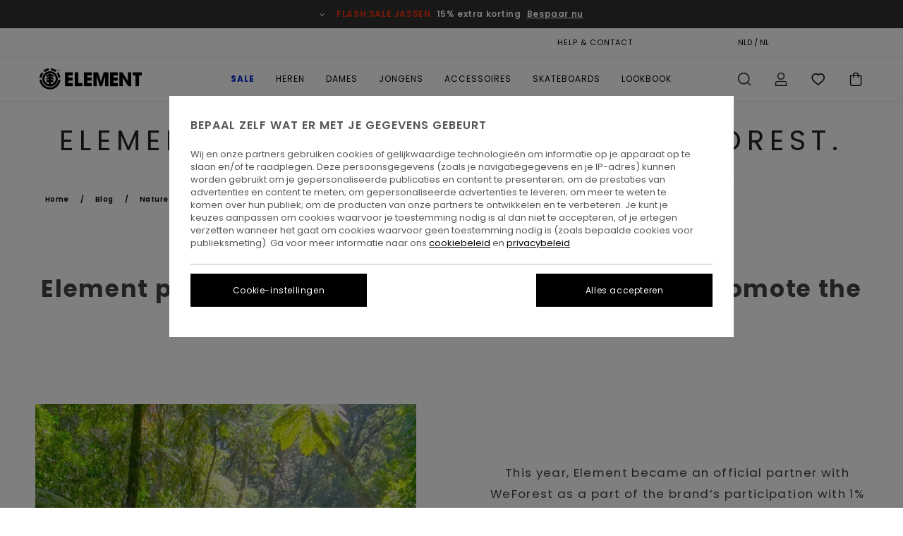

--- FILE ---
content_type: text/html; charset=UTF-8
request_url: https://elementbrand.nl/blog/nature/Weforest.html
body_size: 205040
content:
<html class="el-theme resp-true">
<head>
    <meta http-equiv="Content-Type" content="text/html; charset=UTF-8"/>
        <meta http-equiv="X-UA-Compatible" content="IE=edge,chrome=1"/>
    <meta name="viewport" content="width=device-width, initial-scale=1, maximum-scale=1.0, user-scalable=no"/>    <title>Element is proud to support Weforest. | Element</title>
    <meta name="description" content="News"/>
                            <link rel="canonical" href="https://elementbrand.nl/blog/nature/Weforest.html" />
    
                    <link rel="alternate" href="https://elementbrand.fr/blog/nature/Weforest.html" hreflang="fr-fr" />
                <link rel="alternate" href="https://elementbrand.co.uk/blog/nature/Weforest.html" hreflang="en-gb" />
                <link rel="alternate" href="https://elementbrand.es/blog/nature/Weforest.html" hreflang="es-es" />
                <link rel="alternate" href="https://elementbrand.it/blog/nature/Weforest.html" hreflang="it-it" />
                <link rel="alternate" href="https://elementbrand.de/blog/nature/Weforest.html" hreflang="de-de" />
                <link rel="alternate" href="https://elementbrand.be/blog/nature/Weforest.html" hreflang="fr-be" />
                <link rel="alternate" href="https://elementbrand.be/blog/nature/Weforest.html" hreflang="nl-be" />
                <link rel="alternate" href="https://elementbrand.lu/blog/nature/Weforest.html" hreflang="lb-lu" />
                <link rel="alternate" href="https://elementbrand.lu /blog/nature/Weforest.html" hreflang="fr-lu" />
                <link rel="alternate" href="https://elementbrand.ie/blog/nature/Weforest.html" hreflang="en-ie" />
                <link rel="alternate" href="https://elementbrand.at/blog/nature/Weforest.html" hreflang="de-at" />
                <link rel="alternate" href="https://elementbrand.nl/blog/nature/Weforest.html" hreflang="nl-nl" />
                <link rel="alternate" href="https://ca.elementbrand.com/blog/nature/Weforest.html" hreflang="en-ca" />
                <link rel="alternate" href="https://elementbrand.com/blog/nature/Weforest.html" hreflang="en-US" />
                <link rel="alternate" href="https://elementbrand.com/blog/nature/Weforest.html" hreflang="en-au" />
                <link rel="alternate" href="https://elementbrand.com/es/blog/nature/Weforest.html" hreflang="es-US" />
                <link rel="alternate" href="https://elementbrand.pt/blog/nature/Weforest.html" hreflang="pt-pt" />
                        <meta property="og:type" content="website" />
                <meta property="og:url" content="https://elementbrand.nl/blog/nature/Weforest.html" />
                <meta property="og:title" content="Element is proud to support Weforest. | Element" />
                <meta property="og:image" content="https://content.quiksilver.com/www/marketing/news/mainImages/848x469_1695134216_1.jpg" />
                <meta property="og:description" content="News" />
            
            <meta property="fb:app_id" content="210793452371463"/>
                <meta property="fb:admins" content="100000359220754"/>
                <link rel="alternate" type="application/rss+xml" title="Element is proud to support Weforest. | Element" href="https://elementbrand.nl/blog/nature/Weforest.html?rss" />
        
    <!--  to be included in a head tag -->







































<link rel="preload" as="font" href="https://cdn.napali.app/fonts/ElementIcons/ElementIcons.woff2" type="font/woff2" crossorigin>

<link rel="preload" as="font" href="https://cdn.napali.app/fonts/StyleashGlobal/StyleashGlobal.woff2" type="font/woff2" crossorigin>

<link rel="preload" as="font" href="https://cdn.napali.app/fonts/Poppins/Poppins-Regular.woff2" type="font/woff2" crossorigin>

<link rel="preload" as="font" href="https://cdn.napali.app/fonts/Poppins/Poppins-Medium.woff2" type="font/woff2" crossorigin>

<link rel="preload" as="font" href="https://cdn.napali.app/fonts/Poppins/Poppins-SemiBold.woff2" type="font/woff2" crossorigin>





    <title>Sites-EL-NL-Site | Element</title>
 







































<link rel="apple-touch-icon" sizes="180x180" href="https://www.elementbrand.nl/on/demandware.static/Sites-EL-NL-Site/-/default/dw55c2d819/images/favicons/apple-icon-180x180.png">
<link rel="icon" type="image/png" sizes="32x32" href="https://www.elementbrand.nl/on/demandware.static/Sites-EL-NL-Site/-/default/dwda666c04/images/favicons/favicon-32x32.png">
<link rel="icon" type="image/png" sizes="16x16" href="https://www.elementbrand.nl/on/demandware.static/Sites-EL-NL-Site/-/default/dw9cc597ec/images/favicons/favicon-16x16.png">
<link rel="manifest" crossorigin="use-credentials" href="https://www.elementbrand.nl/on/demandware.store/Sites-EL-NL-Site/nl_NL/Page-ManifestJson">
<link rel="mask-icon" href="https://www.elementbrand.nl/on/demandware.static/Sites-EL-NL-Site/-/default/dw473b4d51/images/favicons/safari-pinned-tab.svg" color="#000000">
<meta name="msapplication-TileColor" content="#ffffff">
<meta name="msapplication-TileImage" content="https://www.elementbrand.nl/on/demandware.static/Sites-EL-NL-Site/-/default/dwb04a1f39/images/favicons/ms-icon-150x150.png">
<meta name="theme-color" content="#ffffff">



<meta name="viewport" content="width=device-width, initial-scale=1, maximum-scale=1.0, user-scalable=no" />


















    

    




    
    



    <meta property="fb:app_id" content="154989654683657"/>








<meta http-equiv="content-type" content="text/html; charset=UTF-8" />







    
    
    









<script>
    (function(w,d,u){w.readyQ=[];w.bindReadyQ=[];function p(x,y){if(x=="ready"){w.bindReadyQ.push(y);}else{w.readyQ.push(x);}};var a={ready:p,bind:p};w.$=w.jQuery=function(f){if(f===d||f===u){return a}else{p(f)}}})(window,document)
</script>



<script>
    var dw_image_path="https://www.elementbrand.nl/on/demandware.static/Sites-EL-NL-Site/-/nl_NL/v1769123008765/images/";
    var dw_css_compiled_path="https://www.elementbrand.nl/on/demandware.static/Sites-EL-NL-Site/-/nl_NL/v1769123008765/css/compiled/";
    var dw_css_path="https://www.elementbrand.nl/on/demandware.static/Sites-EL-NL-Site/-/nl_NL/v1769123008765/css/";
    var dw_js_path="https://www.elementbrand.nl/on/demandware.static/Sites-EL-NL-Site/-/nl_NL/v1769123008765/js/";
    var dw_lib_path="https://www.elementbrand.nl/on/demandware.static/Sites-EL-NL-Site/-/nl_NL/v1769123008765/lib/";
    var deffered_css_files= [];
    var deffered_js_files= [];
</script>



<script src="https://www.elementbrand.nl/on/demandware.static/Sites-EL-NL-Site/-/nl_NL/v1769123008765/lib/jquery/js/jquery/jquery-1.7.2.min.js"></script>




    <script async src="https://www.google.com/recaptcha/api.js?render=6LcTlzkoAAAAANvGiIL4k9lCSM-r7wE7Y7g8uANi"></script>








    

<link href="https://www.elementbrand.nl/on/demandware.static/Sites-EL-NL-Site/-/nl_NL/v1769123008765/css/compiled/global_generated.css" rel="stylesheet" type="text/css" />




<script  type="text/javascript" src="https://www.elementbrand.nl/on/demandware.static/Sites-EL-NL-Site/-/nl_NL/v1769123008765/js/global_head.js"></script>




    
    
    
    
    
    
    
    

    



    
    
    
        <script type="text/javascript">
            var utag_core_data ={"customer_groups":["Desktop-Users","Everyone","Unregistered"],"cart_quantity_array":[],"order_loyalty_or_promocode":[],"order_loyalty_or_promotionID":[],"order_loyalty_or_exp":[],"order_loyalty_or_type":[],"page_categories":["home","blog","nature"],"page_pagename":"Weforest","product_promotion_id":[],"search_results":"0","site_brand":"el","site_country":"nl","site_currency_code":"EUR","site_language":"nl","site_region":"europe","site_type":"marketing","visit_authentication_status":"anonymous","product_id":[],"product_qty":[],"product_gross":[],"product_net":[],"product_discount":[],"product_md_displayed":[],"product_material":[],"product_mkd":[],"product_msrp":[],"product_season":[],"product_title":[],"product_category":[],"product_brand":[],"product_gender":[],"product_color":[],"product_size":[],"product_attributes":[],"product_restriction":[],"pdp_product_flag":[],"cart_amount_ttc":"0.00","page_mkg_asset_id":"Weforest","page_mkg_asset_name":"nature:Element is proud to support Weforest. ","page_browsing_category_id":"blog_nature","page_en_site_section":"home:blog:nature","page_en_pagename":"Weforest","page_type":"marketing_asset_detail"}; 
if(document.referrer && document.referrer.indexOf(location.origin)===0 && window.localStorage) { 
    utag_core_data['page_prev_pagename'] = window.localStorage['page_prev_pagename']; 
    utag_core_data['page_prev_pagetype'] = window.localStorage['page_prev_pagetype']; 
 } 
window.localStorage &&  (window.localStorage['page_prev_pagename']= utag_core_data['page_en_pagename']); 
window.localStorage &&  (window.localStorage['page_prev_pagetype']= utag_core_data['page_type']); 
;
            var htag_data = {"product_attributes":[]};
            var utag_data = typeof utag_data !== 'undefined' ? Object.assign(utag_core_data, utag_data) : utag_core_data;
            var tlm_session = {};
            var tlm_events = {};

            if (typeof res_analytics != 'undefined') {
                if (res_analytics.site_version && typeof utag_data !== 'undefined') {
                    utag_data.site_responsive_version = 'responsive:'+res_analytics.site_version;
                }
            }

            // post page display utag processing
            try {

                if (typeof globalTms !== 'undefined') {
                    globalTms.addPhotoVideo();
                } else {
                    // well, we can wait...
                    document.addEventListener('brd-tms-before-page', function () {
                        globalTms.addPhotoVideo();
                    })
                }

                // category_nb_material
                if ($('#productssearchresult').length) {
                    utag_data.category_nb_material = ''+$('#productssearchresult .isproductgrid .producttile').length;
                }
                //page_filter_criteria
                if (typeof getCurrentRefinements === 'function') {
                    var gtm_curref = getCurrentRefinements();
                    for (i in gtm_curref) {
                        if (typeof (gtm_curref[i]) == 'object') {
                            var _name = gtm_curref[i].name;
                            var _values = gtm_curref[i].values.split("%7C");
                            if (_values.length > 0) {
                                var _final_value = '';
                                for (var j = 0; j < _values.length; j++) {
                                    if (j != 0) _final_value += ';'
                                    _final_value += _values[j];
                                }
                                if (typeof utag_data.page_filter_criteria === 'undefined') utag_data.page_filter_criteria = '';
                                if (utag_data.page_filter_criteria.length > 0) utag_data.page_filter_criteria += "|";
                                utag_data.page_filter_criteria += _name.replace("refinementColor", "color") + ":" + _final_value;
                            }
                        }
                    }
                }
            } catch(e) {/* console.log('tealium: ',e) */}

        </script>
        
    




<script src="//tags.tiqcdn.com/utag/quiksilver/emea-core/prod/utag.sync.js"></script>










<meta http-equiv="X-UA-Compatible" content="IE=edge,chrome=1" />


<script type="text/javascript">//<!--
/* <![CDATA[ (head-active_data.js) */
var dw = (window.dw || {});
dw.ac = {
    _analytics: null,
    _events: [],
    _category: "",
    _searchData: "",
    _anact: "",
    _anact_nohit_tag: "",
    _analytics_enabled: "true",
    _timeZone: "Europe/Paris",
    _capture: function(configs) {
        if (Object.prototype.toString.call(configs) === "[object Array]") {
            configs.forEach(captureObject);
            return;
        }
        dw.ac._events.push(configs);
    },
	capture: function() { 
		dw.ac._capture(arguments);
		// send to CQ as well:
		if (window.CQuotient) {
			window.CQuotient.trackEventsFromAC(arguments);
		}
	},
    EV_PRD_SEARCHHIT: "searchhit",
    EV_PRD_DETAIL: "detail",
    EV_PRD_RECOMMENDATION: "recommendation",
    EV_PRD_SETPRODUCT: "setproduct",
    applyContext: function(context) {
        if (typeof context === "object" && context.hasOwnProperty("category")) {
        	dw.ac._category = context.category;
        }
        if (typeof context === "object" && context.hasOwnProperty("searchData")) {
        	dw.ac._searchData = context.searchData;
        }
    },
    setDWAnalytics: function(analytics) {
        dw.ac._analytics = analytics;
    },
    eventsIsEmpty: function() {
        return 0 == dw.ac._events.length;
    }
};
/* ]]> */
// -->
</script>
<script type="text/javascript">//<!--
/* <![CDATA[ (head-cquotient.js) */
var CQuotient = window.CQuotient = {};
CQuotient.clientId = 'bcxt-EL-NL';
CQuotient.realm = 'BCXT';
CQuotient.siteId = 'EL-NL';
CQuotient.instanceType = 'prd';
CQuotient.locale = 'nl_NL';
CQuotient.fbPixelId = '__UNKNOWN__';
CQuotient.activities = [];
CQuotient.cqcid='';
CQuotient.cquid='';
CQuotient.cqeid='';
CQuotient.cqlid='';
CQuotient.apiHost='api.cquotient.com';
/* Turn this on to test against Staging Einstein */
/* CQuotient.useTest= true; */
CQuotient.useTest = ('true' === 'false');
CQuotient.initFromCookies = function () {
	var ca = document.cookie.split(';');
	for(var i=0;i < ca.length;i++) {
	  var c = ca[i];
	  while (c.charAt(0)==' ') c = c.substring(1,c.length);
	  if (c.indexOf('cqcid=') == 0) {
		CQuotient.cqcid=c.substring('cqcid='.length,c.length);
	  } else if (c.indexOf('cquid=') == 0) {
		  var value = c.substring('cquid='.length,c.length);
		  if (value) {
		  	var split_value = value.split("|", 3);
		  	if (split_value.length > 0) {
			  CQuotient.cquid=split_value[0];
		  	}
		  	if (split_value.length > 1) {
			  CQuotient.cqeid=split_value[1];
		  	}
		  	if (split_value.length > 2) {
			  CQuotient.cqlid=split_value[2];
		  	}
		  }
	  }
	}
}
CQuotient.getCQCookieId = function () {
	if(window.CQuotient.cqcid == '')
		window.CQuotient.initFromCookies();
	return window.CQuotient.cqcid;
};
CQuotient.getCQUserId = function () {
	if(window.CQuotient.cquid == '')
		window.CQuotient.initFromCookies();
	return window.CQuotient.cquid;
};
CQuotient.getCQHashedEmail = function () {
	if(window.CQuotient.cqeid == '')
		window.CQuotient.initFromCookies();
	return window.CQuotient.cqeid;
};
CQuotient.getCQHashedLogin = function () {
	if(window.CQuotient.cqlid == '')
		window.CQuotient.initFromCookies();
	return window.CQuotient.cqlid;
};
CQuotient.trackEventsFromAC = function (/* Object or Array */ events) {
try {
	if (Object.prototype.toString.call(events) === "[object Array]") {
		events.forEach(_trackASingleCQEvent);
	} else {
		CQuotient._trackASingleCQEvent(events);
	}
} catch(err) {}
};
CQuotient._trackASingleCQEvent = function ( /* Object */ event) {
	if (event && event.id) {
		if (event.type === dw.ac.EV_PRD_DETAIL) {
			CQuotient.trackViewProduct( {id:'', alt_id: event.id, type: 'raw_sku'} );
		} // not handling the other dw.ac.* events currently
	}
};
CQuotient.trackViewProduct = function(/* Object */ cqParamData){
	var cq_params = {};
	cq_params.cookieId = CQuotient.getCQCookieId();
	cq_params.userId = CQuotient.getCQUserId();
	cq_params.emailId = CQuotient.getCQHashedEmail();
	cq_params.loginId = CQuotient.getCQHashedLogin();
	cq_params.product = cqParamData.product;
	cq_params.realm = cqParamData.realm;
	cq_params.siteId = cqParamData.siteId;
	cq_params.instanceType = cqParamData.instanceType;
	cq_params.locale = CQuotient.locale;
	
	if(CQuotient.sendActivity) {
		CQuotient.sendActivity(CQuotient.clientId, 'viewProduct', cq_params);
	} else {
		CQuotient.activities.push({activityType: 'viewProduct', parameters: cq_params});
	}
};
/* ]]> */
// -->
</script>
<!-- Demandware Apple Pay -->

<style type="text/css">ISAPPLEPAY{display:inline}.dw-apple-pay-button,.dw-apple-pay-button:hover,.dw-apple-pay-button:active{background-color:black;background-image:-webkit-named-image(apple-pay-logo-white);background-position:50% 50%;background-repeat:no-repeat;background-size:75% 60%;border-radius:5px;border:1px solid black;box-sizing:border-box;margin:5px auto;min-height:30px;min-width:100px;padding:0}
.dw-apple-pay-button:after{content:'Apple Pay';visibility:hidden}.dw-apple-pay-button.dw-apple-pay-logo-white{background-color:white;border-color:white;background-image:-webkit-named-image(apple-pay-logo-black);color:black}.dw-apple-pay-button.dw-apple-pay-logo-white.dw-apple-pay-border{border-color:black}</style>



<script type="text/javascript">
    deffered_css_files.push(
        ''+dw_css_compiled_path+'market/market_includes.css'
    );
</script>

            <link rel='stylesheet' type='text/css' media='all' href='//elementbrand.nl/application/views/css/element/global.css' />
            <link rel='stylesheet' type='text/css' media='all' href='//content.quiksilver.com/www/2019.element.com/html/application/views/css/element/news.css' />
    
    <meta name="twitter:widgets:csp" content="on">

    
    <script type="text/javascript" charset="utf-8">
        var http_host       = "elementbrand.nl";
        var lang_segment    = "";
        var controller      = "blog";
        var methode         = "news"
        var CC              = "nl";
        var LC              = "nl";
        var currencyCode    = "EUR";

        var isMobile        = false;
        var country_name    = "";
        var country_code    = "en";
        var PREFIX_URL_CDN  = "//content.quiksilver.com/www/2019.element.com/html";
        if (isMobile)
        {
            var ua = "";
        }

        var is_resp = false;
        

        
    </script>

    <script type="text/javascript">
        menu_3rd_level = null;
    </script>
    <script type="text/javascript">
            deffered_js_files.push('//content.quiksilver.com/www/2019.element.com/html/application/views/js/element/regions.dwb.js');
            deffered_js_files.push('//content.quiksilver.com/www/2019.element.com/html/application/views/js/element/jquery.dwb.js');
            deffered_js_files.push('//content.quiksilver.com/www/2019.element.com/html/application/views/element/main/js/global.js');
            deffered_js_files.push('//content.quiksilver.com/www/2019.element.com/html/application/views/js/element/news.js');
            deffered_js_files.push('//jwpsrv.com/library/+dR+wq1NEeSgxxJtO5t17w.js');
        </script>


</head>

<body class="pt_product  pt_mkt category-context-">
    <div class="page-content">
    <script>
        window.utag_cfg_ovrd = {noview : true};
    </script>
    <script>
    var gtUtagLoaded = function() {
        if(!window.app)
        {
            window.setTimeout(gtUtagLoaded, 500);
        }
        else
        {
            jQuery.getScript("https://www.elementbrand.nl/on/demandware.static/Sites-"+app.constants.SITE_ID+"-Site/-/"+app.constants.SITE_LANGUAGE+"_"+app.constants.SITE_COUNTRY+"//js/globalTms.js");
        }
    };

        var tlm_account = 'quiksilver',
            tlm_profile = 'emea-core',
            tlm_env = 'prod';

        jQuery.ajax({
            cache: true,
            dataType: 'script',
            url: '//tags.tiqcdn.com/utag/'+tlm_account+'/'+tlm_profile+'/'+tlm_env+'/utag.js',
            success: function(script,textStatus){window.setTimeout(gtUtagLoaded, 500);} 
        });    
    </script>
    <li class="summaryproduct clonable" style="display:none;">
    <div class="image">
        <a>
            <img src="" alt="" title="" draggable="false">
        </a>
    </div>
    <!-- END: image -->
    <div class="name"></div>
    <!-- END: name -->

    <div class="pricing clearfix">
        <div class="price-container">
            <span class="quickviewprice">
                <div class="unitprice">
                    <div class="price">
                        <div class="salesprice"></div>
                    </div>
                    <div class="clear">
                        <!-- a.h. -->
                    </div>
                </div>
            </span>
        </div>
        <div class="attributes">

        </div>
        <!-- END: attributes -->
        <div class="quickviewqtycontainer">
            <span class="quickviewqtylabel"></span>&nbsp;<span class="quickviewqtyvalue"></span>
        </div>
    </div>
    <!-- END: pricing -->
</li>


<div class="minicartcontent" style="display: none;">
    <div class="background">
        <h3></h3>
        <div class="minicartcontentcontent">
            <div class="checkoutminicart">
                <div class="flex-viewport">
                    <ul class="slides">
                        
                    </ul>
                </div>
            </div>
            <div class="minicarttotals">
                <div class="minicartsubtotals">
                    <div class="ordertotals">
                        <table class="ordertotalstable">
                            <tbody>
                                <tr class="ordersubtotal">
                                    <td class="labelcell"><label></label></td>
                                    <td class="valuecell"><span class="value"></span></td>
                                </tr>
                                <tr class="ordershipping">
                                    <td class="labelcell">
                                        <label></label>
                                    </td>
                                    <td class="valuecell">
                                        <span class="value">
                                            <!--  ELSE: Show as Empty -->
                                        </span>
                                    </td>
                                </tr>
                                <tr class="ordersalestax">
                                    <td class="labelcell"><label></label></td>
                                    <td class="valuecell">
                                        <span class="value">
                                            <!--  ELSE: Show as Empty -->
                                        </span>
                                    </td>
                                </tr>
                                <tr class="ordertotal">
                                    <td class="labelcell"><label></label></td>
                                    <td class="valuecell"><span class="value"></span></td>
                                </tr>
                            </tbody>
                        </table>
                        <div class="clear">
                            <!-- a.h. -->
                        </div>
                    </div>
                </div>
                <div class="cartactions">
                    <div class="continue-shopping"></div>
                    <a class="link2cart omni_minicart_view_cart" href="" title="">
                        
                    </a>
                    <a class="link2checkout omni_minicart_view_cart" href="" title="">
                        
                    </a>
                </div>
            </div>
        </div>
    </div>
</div>    <!-- Locale nl / nl -->
<header class="r-h-container" id="top-header">
    






<link rel="preload" href="//cdn.napali.app/static/EL/default/category-assets/experiences/recurring/ticker/css/r-bo-ticker.min.css" as="style" onload="this.onload=null;this.rel='stylesheet'">
<noscript>
    <link rel="stylesheet" href="//cdn.napali.app/static/EL/default/category-assets/experiences/recurring/ticker/css/r-bo-ticker.min.css">
</noscript>
<script async defer src="//cdn.napali.app/static/EL/default/category-assets/experiences/recurring/ticker/js/r-bo-ticker.min.js"></script>



<div id="r-bo-ticker-top-container">
    <article class="r-bo-ticker">
        <div class="header_background"></div>
        <div class="opacity_filter"></div>
        <div class="r-bo-ticker-container">
            <div class="slides-container my-unslider--ticker" id="slider">
                <ul>
                    
	 


	



    <div class="slot-item slot-item-ticker-header" data-sid="ticker-header">
        
            
            





    
	
	<div class="contentasset addimgalt contentasset-ticker-header-op" data-cid="ticker-header-op" data-content-title="Flash Sale">
		<!-- dwMarker="content" dwContentID="fb83a9cd2bff4e6d8ac66438c5" -->
		
			<li class="content">
    <div class="content-container">
        <div class="content-left" data-description="*%20Aanbieding%20geldig%20tot%20zondag%20om%20middernacht%20op%20een%20selectie%20afgeprijsde%20producten%20aangeduid%20met%20'Flash%20Sale'.%20Korting%20reeds%20toegepast%20op%20getoonde%20prijzen.%20Aanbieding%20kan%20niet%20worden%20gebruikt%20in%20combinatie%20met%20andere%20aanbiedingen.%20Andere%20uitsluitingen%20kunnen%20van%20toepassing%20zijn.">
            <!-- <span class="arrow-down"></span> -->
            <span class="icon-ico_arrow_down arrow-down"></span>
            <span class="emoji"></span>
            <h4 class="title" style="color: #FF340C" data-color="#FF340C">FLASH SALE JASSEN</h4>
            <p class="sub-title">15% extra korting</p>
        </div>
        
            
                <a class="cta" href="https://www.elementbrand.nl/sale-flash-deal/#?intcmp=ele_ticker-sale-w26-flash-4">Bespaar nu</a>
            
        
    </div>
</li>
		
	</div>


        
    </div>
 
	
                </ul>
                <div class="slides-container-arrow-shadow-left"></div>
                <div class="slides-container-arrow-shadow-right"></div>
                <div class="slides-container-arrow-left"><span class="icon-ico_arrow_left"></span></div>
                <div class="slides-container-arrow-right"><span class="icon-ico_arrow_right"></span></div>
            </div>
        </div>
        <div class="info-panel" style="display: none;">
            <ul class="info-panel-content"></ul>
            <div class="close"></div>
        </div>
    </article>
</div>

    <div class="r-th-container">
        <div class="r-th-content">
            <div class="r-th-menu-links r-th-menu-links-right">
                
	 


	



    <div class="slot-item slot-item-top-header-link1" data-sid="top-header-link1">
        
            
            





    
	
	<div class="contentasset addimgalt contentasset-header_helpcontact" data-cid="header_helpcontact" data-content-title="header_helpcontact">
		<!-- dwMarker="content" dwContentID="b583573ce38ac5147ce82ed1fd" -->
		
			<button class="r-bh-panel-action r-th-help" aria-haspopup="true" data-title="Help & Contact" title="Help & Contact"
                aria-label="Help & Contact">
HELP & CONTACT
 </button>
		
	</div>


        
    </div>
 
	
                
	 


	


    
        <a href="https://www.elementbrand.nl/gift-card-landing.html" style="margin-right: 2rem;">Cadeaukaart</a>
<style>
    @media (min-width: 1024px) {
        .r-ticker {
            max-width: fit-content;
        }
    }
</style>
    
 
	
                
	 

	

                
<div class="r-country-selector-wrapper">
    <div class="r-country-selector-inner">
        <button class="r-bh-panel-action r-th-country-selector" data-template-title="Select Country" aria-haspopup="true" data-title="Regio- en taalinstellingen" title="Regio- en taalinstellingen" aria-label="Regio- en taalinstellingen">
            NLD / NL
        </button>

        <div class="r-country-selector-template"></div>
    </div>
</div>


                
	 


	



    <div class="slot-item slot-item-top-header-link4" data-sid="top-header-link4">
        
            
            





    
	
	<div class="contentasset addimgalt contentasset-header_storelocator" data-cid="header_storelocator" data-content-title="header_storelocator">
		<!-- dwMarker="content" dwContentID="b9aa9a7f9688ac477d1af1e947" -->
		
			<a href="https://www.elementbrand.nl/stores" class="r-th-store" title="Magasins" aria-label="Magasins" style="margin-left: 15px;">STORELOCATOR</a>
		
	</div>


        
    </div>
 
	
                
	 

	
                
	 

	
            </div>
        </div>
    </div>

    <div class="r-bh-container">
        <div class="r-bh-content">
            







































<div class="r-bh-logo EL">
    <span data-href="https://www.elementbrand.nl/" class="r-bh-logo-img obflk href-js" title="Element" aria-label="Element"></span>
</div>

<div class="r-bh-nav">
    <button class="r-bh-nav-open"></button>

    <div class="r-bh-slide">
        <button class="r-bh-nav-close"></button>

        <div class="r-bh-nav-current-state">
            <span class="r-bh-nav-current-category"></span>
        </div>

        <div class="r-bh-searchcontainer">
    <form role="search" action="/search" name="einsteinSearch" class="ajaxSubmit">
        
        <div class="r-bh-search--input-container">
            <input class="r-bh-search--input" name="r-bh-search--input" type="text" autocomplete="off" aria-label="Zoeken" aria-expanded="true" placeholder="Zoeken">
            <div class="r-bh-search--input-reset">Resetten</div>
            <div class="r-bh-search--input-close"></div>
        </div>
    </form>
</div>

        <div class="r-bh-menu">
            <nav class="r-bh-menu-scrollbar">
                
                    <ul class="r-bh-navitems r-bh-navlevel1 r-bh-translate-0">
                        
                            

                            <li class="r-bh-navitem">
                                
                                    <a href="https://www.elementbrand.nl/sale/" class="r-bh-navlink r-bh-navfold r-bh-navlinklevel1" aria-haspopup="true" aria-expanded="false" target="_self" aria-controls="aria-control-sale">
                                        Sale
                                    </a>
                                

                                






  



    <div class="r-bh-navitems r-bh-navlevel2" aria-hidden="true" id="aria-control-sale">

        
        

        

            

            

            

                

                <ul class="r-bh-column">
                    <li class="r-bh-navitem" data-test="0" data-retest="11">
                        
                            <a href="https://www.elementbrand.nl/sale-flash-deal/" class="r-bh-navlink r-bh-navfold" aria-haspopup="true" aria-expanded="false" aria-controls="aria-control-sale_flash-deals">
                                Flash Sale
                            </a>
                        

                        <div class="r-bh-navitems r-bh-navlevel3" aria-hidden="true" id="aria-control-sale_flash-deals">
                            <ul class="r-bh-navitems-group">
                                
                            </ul>
                        </div>
                    </li>
                </ul>

            

                

                <ul class="r-bh-column">
                    <li class="r-bh-navitem" data-test="12" data-retest="11">
                        
                            <a href="https://www.elementbrand.nl/sales-heren/" class="r-bh-navlink r-bh-navfold" aria-haspopup="true" aria-expanded="false" aria-controls="aria-control-sale_men">
                                Heren Sales
                            </a>
                        

                        <div class="r-bh-navitems r-bh-navlevel3" aria-hidden="true" id="aria-control-sale_men">
                            <ul class="r-bh-navitems-group">
                                
                                    <li class="r-bh-navitem">

                                        

                                        
                                            <a href="https://www.elementbrand.nl/sales-heren-t-shirts/" class="r-bh-navlink  " aria-haspopup="false" aria-expanded="false" aria-controls="aria-control-sale_men_tshirts">
                                                T-Shirts
                                            </a>
                                        
                                    </li>
                                
                                    <li class="r-bh-navitem">

                                        

                                        
                                            <a href="https://www.elementbrand.nl/sales-heren-overhemden/" class="r-bh-navlink  " aria-haspopup="false" aria-expanded="false" aria-controls="aria-control-sale_men_shirts">
                                                Overhemden
                                            </a>
                                        
                                    </li>
                                
                                    <li class="r-bh-navitem">

                                        

                                        
                                            <a href="https://www.elementbrand.nl/sales-heren-korte-broeken/" class="r-bh-navlink  " aria-haspopup="false" aria-expanded="false" aria-controls="aria-control-sale_men_shorts">
                                                Korte Broeken
                                            </a>
                                        
                                    </li>
                                
                                    <li class="r-bh-navitem">

                                        

                                        
                                            <a href="https://www.elementbrand.nl/sales-heren-sweaters/" class="r-bh-navlink  " aria-haspopup="false" aria-expanded="false" aria-controls="aria-control-sale_men_sweatshirts">
                                                Sweaters
                                            </a>
                                        
                                    </li>
                                
                                    <li class="r-bh-navitem">

                                        

                                        
                                            <a href="https://www.elementbrand.nl/sales-heren-broeken/" class="r-bh-navlink  " aria-haspopup="false" aria-expanded="false" aria-controls="aria-control-sale_men_pants">
                                                Broeken
                                            </a>
                                        
                                    </li>
                                
                                    <li class="r-bh-navitem">

                                        

                                        
                                            <a href="https://www.elementbrand.nl/sales-heren-jassen/" class="r-bh-navlink  " aria-haspopup="false" aria-expanded="false" aria-controls="aria-control-sale_men_jackets">
                                                Jassen
                                            </a>
                                        
                                    </li>
                                
                                    <li class="r-bh-navitem">

                                        

                                        
                                            <a href="https://www.elementbrand.nl/sales-heren-shoenen/" class="r-bh-navlink  " aria-haspopup="false" aria-expanded="false" aria-controls="aria-control-sale_men_shoes">
                                                Shoenen
                                            </a>
                                        
                                    </li>
                                
                                    <li class="r-bh-navitem">

                                        

                                        
                                            <a href="https://www.elementbrand.nl/sales-heren-caps-mutsen/" class="r-bh-navlink  " aria-haspopup="false" aria-expanded="false" aria-controls="aria-control-sale_men_hats">
                                                Caps &amp; Mutsen
                                            </a>
                                        
                                    </li>
                                
                                    <li class="r-bh-navitem">

                                        

                                        
                                            <a href="https://www.elementbrand.nl/sales-heren-tassen/" class="r-bh-navlink  " aria-haspopup="false" aria-expanded="false" aria-controls="aria-control-sale_men_bags">
                                                Rugzakken &amp; Bagage
                                            </a>
                                        
                                    </li>
                                
                                    <li class="r-bh-navitem">

                                        

                                        
                                            <a href="https://www.elementbrand.nl/sales-heren-sokken/" class="r-bh-navlink  " aria-haspopup="false" aria-expanded="false" aria-controls="aria-control-sale_men_socks">
                                                Sokken
                                            </a>
                                        
                                    </li>
                                
                                    <li class="r-bh-navitem">

                                        

                                        
                                            <a href="https://www.elementbrand.nl/sales-heren-portefeuilles/" class="r-bh-navlink  " aria-haspopup="false" aria-expanded="false" aria-controls="aria-control-sale_men_wallets">
                                                Portefeuilles
                                            </a>
                                        
                                    </li>
                                
                                    <li class="r-bh-navitem">

                                        

                                        
                                            <a href="https://www.elementbrand.nl/sales-heren/" class="r-bh-navlink  r-bh-navlink--viewall " aria-haspopup="false" aria-expanded="false" aria-controls="aria-control-sale_men_all">
                                                Alles weergeven
                                            </a>
                                        
                                    </li>
                                
                            </ul>
                        </div>
                    </li>
                </ul>

            

                

                <ul class="r-bh-column">
                    <li class="r-bh-navitem" data-test="6" data-retest="11">
                        
                            <a href="https://www.elementbrand.nl/sales-dames/" class="r-bh-navlink r-bh-navfold" aria-haspopup="true" aria-expanded="false" aria-controls="aria-control-sale_women">
                                Dames Sales
                            </a>
                        

                        <div class="r-bh-navitems r-bh-navlevel3" aria-hidden="true" id="aria-control-sale_women">
                            <ul class="r-bh-navitems-group">
                                
                                    <li class="r-bh-navitem">

                                        

                                        
                                            <a href="https://www.elementbrand.nl/sales-dames-tops/" class="r-bh-navlink  " aria-haspopup="false" aria-expanded="false" aria-controls="aria-control-sale_women_tops">
                                                Tops / T-Shirts
                                            </a>
                                        
                                    </li>
                                
                                    <li class="r-bh-navitem">

                                        

                                        
                                            <a href="https://www.elementbrand.nl/sales-dames-jurken/" class="r-bh-navlink  " aria-haspopup="false" aria-expanded="false" aria-controls="aria-control-sale_women_dresses">
                                                Jurken
                                            </a>
                                        
                                    </li>
                                
                                    <li class="r-bh-navitem">

                                        

                                        
                                            <a href="https://www.elementbrand.nl/sales-dames-truien/" class="r-bh-navlink  " aria-haspopup="false" aria-expanded="false" aria-controls="aria-control-sale_women_sweatshirts">
                                                Hoodies / Truien
                                            </a>
                                        
                                    </li>
                                
                                    <li class="r-bh-navitem">

                                        

                                        
                                            <a href="https://www.elementbrand.nl/sales-dames-broeken/" class="r-bh-navlink  " aria-haspopup="false" aria-expanded="false" aria-controls="aria-control-sale_women_pants">
                                                Jeans &amp; Broeken
                                            </a>
                                        
                                    </li>
                                
                                    <li class="r-bh-navitem">

                                        

                                        
                                            <a href="https://www.elementbrand.nl/sales-dames-jassen/" class="r-bh-navlink  " aria-haspopup="false" aria-expanded="false" aria-controls="aria-control-sale_women_jackets">
                                                Jacks &amp; Jassen
                                            </a>
                                        
                                    </li>
                                
                                    <li class="r-bh-navitem">

                                        

                                        
                                            <a href="https://www.elementbrand.nl/sales-dames/" class="r-bh-navlink  r-bh-navlink--viewall " aria-haspopup="false" aria-expanded="false" aria-controls="aria-control-sale_women_all">
                                                Alles weergeven
                                            </a>
                                        
                                    </li>
                                
                            </ul>
                        </div>
                    </li>
                </ul>

            

                

                <ul class="r-bh-column">
                    <li class="r-bh-navitem" data-test="7" data-retest="11">
                        
                            <a href="https://www.elementbrand.nl/jongens-sales/" class="r-bh-navlink r-bh-navfold" aria-haspopup="true" aria-expanded="false" aria-controls="aria-control-sale_boys">
                                Kideren Sales
                            </a>
                        

                        <div class="r-bh-navitems r-bh-navlevel3" aria-hidden="true" id="aria-control-sale_boys">
                            <ul class="r-bh-navitems-group">
                                
                                    <li class="r-bh-navitem">

                                        

                                        
                                            <a href="https://www.elementbrand.nl/sales-jongens-t-shirts/" class="r-bh-navlink  " aria-haspopup="false" aria-expanded="false" aria-controls="aria-control-sale_boys_tshirts">
                                                T-Shirts
                                            </a>
                                        
                                    </li>
                                
                                    <li class="r-bh-navitem">

                                        

                                        
                                            <a href="https://www.elementbrand.nl/sales-jongens-overhemden/" class="r-bh-navlink  " aria-haspopup="false" aria-expanded="false" aria-controls="aria-control-sale_boys_shirts">
                                                Overhemden
                                            </a>
                                        
                                    </li>
                                
                                    <li class="r-bh-navitem">

                                        

                                        
                                            <a href="https://www.elementbrand.nl/sales-jongens-sweaters/" class="r-bh-navlink  " aria-haspopup="false" aria-expanded="false" aria-controls="aria-control-sale_boys_sweatshirts">
                                                Hoodies / Fleece
                                            </a>
                                        
                                    </li>
                                
                                    <li class="r-bh-navitem">

                                        

                                        
                                            <a href="https://www.elementbrand.nl/sales-jongens-broeken/" class="r-bh-navlink  " aria-haspopup="false" aria-expanded="false" aria-controls="aria-control-sale_boys_bottoms">
                                                Broeken Jongens
                                            </a>
                                        
                                    </li>
                                
                                    <li class="r-bh-navitem">

                                        

                                        
                                            <a href="https://www.elementbrand.nl/sales-jongens-jassen/" class="r-bh-navlink  " aria-haspopup="false" aria-expanded="false" aria-controls="aria-control-sale_boys_jackets">
                                                Jassen &amp; Jacks
                                            </a>
                                        
                                    </li>
                                
                                    <li class="r-bh-navitem">

                                        

                                        
                                            <a href="https://www.elementbrand.nl/sales-jongens-caps/" class="r-bh-navlink  " aria-haspopup="false" aria-expanded="false" aria-controls="aria-control-sale_boys_hats">
                                                Caps
                                            </a>
                                        
                                    </li>
                                
                                    <li class="r-bh-navitem">

                                        

                                        
                                            <a href="https://www.elementbrand.nl/jongens-sales/" class="r-bh-navlink  r-bh-navlink--viewall " aria-haspopup="false" aria-expanded="false" aria-controls="aria-control-sale_boys_all">
                                                Alles Bekijken
                                            </a>
                                        
                                    </li>
                                
                            </ul>
                        </div>
                    </li>
                </ul>

            

                

                <ul class="r-bh-column">
                    <li class="r-bh-navitem" data-test="1" data-retest="11">
                        
                            <a href="https://www.elementbrand.nl/sales-skate/" class="r-bh-navlink r-bh-navfold" aria-haspopup="true" aria-expanded="false" aria-controls="aria-control-sale_skate">
                                Skate Sale
                            </a>
                        

                        <div class="r-bh-navitems r-bh-navlevel3" aria-hidden="true" id="aria-control-sale_skate">
                            <ul class="r-bh-navitems-group">
                                
                                    <li class="r-bh-navitem">

                                        

                                        
                                            <a href="https://www.elementbrand.nl/sales-skateboards/" class="r-bh-navlink  " aria-haspopup="false" aria-expanded="false" aria-controls="aria-control-sale_skate_skateboards">
                                                Skateboards
                                            </a>
                                        
                                    </li>
                                
                            </ul>
                        </div>
                    </li>
                </ul>

            

        

        
        
    </div>


                            </li>
                        
                            

                            <li class="r-bh-navitem">
                                
                                    <a href="https://www.elementbrand.nl/heren/" class="r-bh-navlink r-bh-navfold r-bh-navlinklevel1" aria-haspopup="true" aria-expanded="false" target="_self" aria-controls="aria-control-men">
                                        Heren
                                    </a>
                                

                                






  



    <div class="r-bh-navitems r-bh-navlevel2" aria-hidden="true" id="aria-control-men">

        
        

        

            

            
                <ul class="r-bh-column custom">
                    
                        <li class="r-bh-navitem">
                            
                                <a href="https://www.elementbrand.nl/heren-collectie-nieuwe/"
                                   class="r-bh-navlink"
                                   aria-haspopup="false" aria-expanded="false" aria-controls="aria-control-men_alt-sl1">
                                    Nieuwe Collectie
                                </a>
                            
                        </li>
                    
                        <li class="r-bh-navitem">
                            
                                <a href="https://www.elementbrand.nl/duurzame-mode/"
                                   class="r-bh-navlink"
                                   aria-haspopup="false" aria-expanded="false" aria-controls="aria-control-men_alt-sl2">
                                    Conscious By Nature
                                </a>
                            
                        </li>
                    
                </ul>
            

            

                

                <ul class="r-bh-column">
                    <li class="r-bh-navitem" data-test="8" data-retest="11">
                        
                            <a href="https://www.elementbrand.nl/heren-kleding/" class="r-bh-navlink r-bh-navfold" aria-haspopup="true" aria-expanded="false" aria-controls="aria-control-men_clothing">
                                Kleding
                            </a>
                        

                        <div class="r-bh-navitems r-bh-navlevel3" aria-hidden="true" id="aria-control-men_clothing">
                            <ul class="r-bh-navitems-group">
                                
                                    <li class="r-bh-navitem">

                                        

                                        
                                            <a href="https://www.elementbrand.nl/heren-jassen/" class="r-bh-navlink  " aria-haspopup="false" aria-expanded="false" aria-controls="aria-control-men_clothing_jackets">
                                                Jacks &amp; Jassen
                                            </a>
                                        
                                    </li>
                                
                                    <li class="r-bh-navitem">

                                        

                                        
                                            <a href="https://www.elementbrand.nl/heren-sweaters/" class="r-bh-navlink  r-bh-navfold" aria-haspopup="true" aria-expanded="false" aria-controls="aria-control-men_clothing_sweatshirts">
                                                Sweaters &amp; Fleece
                                            </a>
                                        
                                    </li>
                                
                                    <li class="r-bh-navitem">

                                        

                                        
                                            <a href="https://www.elementbrand.nl/heren-jeans/" class="r-bh-navlink  " aria-haspopup="false" aria-expanded="false" aria-controls="aria-control-men_clothing_jeans">
                                                Jeans
                                            </a>
                                        
                                    </li>
                                
                                    <li class="r-bh-navitem">

                                        

                                        
                                            <a href="https://www.elementbrand.nl/heren-broeken/" class="r-bh-navlink  " aria-haspopup="false" aria-expanded="false" aria-controls="aria-control-men_clothing_pants">
                                                Broeken
                                            </a>
                                        
                                    </li>
                                
                                    <li class="r-bh-navitem">

                                        

                                        
                                            <a href="https://www.elementbrand.nl/heren-overhemden/" class="r-bh-navlink  r-bh-navfold" aria-haspopup="true" aria-expanded="false" aria-controls="aria-control-men_clothing_shirts">
                                                Overhemden
                                            </a>
                                        
                                    </li>
                                
                                    <li class="r-bh-navitem">

                                        

                                        
                                            <a href="https://www.elementbrand.nl/heren-t-shirts/" class="r-bh-navlink  r-bh-navfold" aria-haspopup="true" aria-expanded="false" aria-controls="aria-control-men_clothing_tshirts">
                                                T-Shirts
                                            </a>
                                        
                                    </li>
                                
                                    <li class="r-bh-navitem">

                                        

                                        
                                            <a href="https://www.elementbrand.nl/heren-korte-broeken/" class="r-bh-navlink  " aria-haspopup="false" aria-expanded="false" aria-controls="aria-control-men_clothing_shorts">
                                                Korte Broeken
                                            </a>
                                        
                                    </li>
                                
                                    <li class="r-bh-navitem">

                                        

                                        
                                            <a href="https://www.elementbrand.nl/heren-kleding/" class="r-bh-navlink  r-bh-navlink--viewall " aria-haspopup="false" aria-expanded="false" aria-controls="aria-control-men_clothing_all">
                                                Alles weergeven
                                            </a>
                                        
                                    </li>
                                
                            </ul>
                        </div>
                    </li>
                </ul>

            

                

                <ul class="r-bh-column">
                    <li class="r-bh-navitem" data-test="4" data-retest="11">
                        
                            <a href="https://www.elementbrand.nl/heren-shoenen/" class="r-bh-navlink r-bh-navfold" aria-haspopup="true" aria-expanded="false" aria-controls="aria-control-men_footwear">
                                Shoenen
                            </a>
                        

                        <div class="r-bh-navitems r-bh-navlevel3" aria-hidden="true" id="aria-control-men_footwear">
                            <ul class="r-bh-navitems-group">
                                
                                    <li class="r-bh-navitem">

                                        

                                        
                                            <a href="https://www.elementbrand.nl/heren-sneakers/" class="r-bh-navlink  " aria-haspopup="false" aria-expanded="false" aria-controls="aria-control-men_footwear_sneakers">
                                                Sneakers
                                            </a>
                                        
                                    </li>
                                
                                    <li class="r-bh-navitem">

                                        

                                        
                                            <a href="https://www.elementbrand.nl/heren-boots/" class="r-bh-navlink  " aria-haspopup="false" aria-expanded="false" aria-controls="aria-control-men_footwear_boots">
                                                Boots
                                            </a>
                                        
                                    </li>
                                
                                    <li class="r-bh-navitem">

                                        

                                        
                                            <a href="https://www.elementbrand.nl/heren-sokken/" class="r-bh-navlink  " aria-haspopup="false" aria-expanded="false" aria-controls="aria-control-men_footwear_alt1">
                                                Sokken
                                            </a>
                                        
                                    </li>
                                
                                    <li class="r-bh-navitem">

                                        

                                        
                                            <a href="https://www.elementbrand.nl/heren-shoenen/" class="r-bh-navlink  r-bh-navlink--viewall " aria-haspopup="false" aria-expanded="false" aria-controls="aria-control-men_footwear_all">
                                                Alles Bekijken
                                            </a>
                                        
                                    </li>
                                
                            </ul>
                        </div>
                    </li>
                </ul>

            

                

                <ul class="r-bh-column">
                    <li class="r-bh-navitem" data-test="4" data-retest="11">
                        
                            <a href="https://www.elementbrand.nl/heren-collecties/" class="r-bh-navlink r-bh-navfold" aria-haspopup="true" aria-expanded="false" aria-controls="aria-control-men_collection">
                                Collecties
                            </a>
                        

                        <div class="r-bh-navitems r-bh-navlevel3" aria-hidden="true" id="aria-control-men_collection">
                            <ul class="r-bh-navitems-group">
                                
                                    <li class="r-bh-navitem">

                                        

                                        
                                            <a href="https://www.elementbrand.nl/heren-collectie-cargo/" class="r-bh-navlink  " aria-haspopup="false" aria-expanded="false" aria-controls="aria-control-men_collection_cargo">
                                                Cargo
                                            </a>
                                        
                                    </li>
                                
                                    <li class="r-bh-navitem">

                                        

                                        
                                            <a href="https://www.elementbrand.nl/heren-collectie-timber/" class="r-bh-navlink  " aria-haspopup="false" aria-expanded="false" aria-controls="aria-control-men_collection_timber-too-late">
                                                Element x Timber!
                                            </a>
                                        
                                    </li>
                                
                                    <li class="r-bh-navitem">

                                        

                                        
                                            <a href="https://www.elementbrand.nl/heren-collectie-icon/" class="r-bh-navlink  " aria-haspopup="false" aria-expanded="false" aria-controls="aria-control-men_collection_icon">
                                                Icon
                                            </a>
                                        
                                    </li>
                                
                                    <li class="r-bh-navitem">

                                        

                                        
                                            <a href="https://www.elementbrand.nl/collectie-lowcase/" class="r-bh-navlink  " aria-haspopup="false" aria-expanded="false" aria-controls="aria-control-men_collection_cornell">
                                                Lowcase
                                            </a>
                                        
                                    </li>
                                
                            </ul>
                        </div>
                    </li>
                </ul>

            

        

        
        
    </div>


                            </li>
                        
                            

                            <li class="r-bh-navitem">
                                
                                    <a href="https://www.elementbrand.nl/dames/" class="r-bh-navlink r-bh-navfold r-bh-navlinklevel1" aria-haspopup="true" aria-expanded="false" target="_self" aria-controls="aria-control-women">
                                        Dames
                                    </a>
                                

                                






  



    <div class="r-bh-navitems r-bh-navlevel2" aria-hidden="true" id="aria-control-women">

        
        

        

            

            
                <ul class="r-bh-column custom">
                    
                        <li class="r-bh-navitem">
                            
                                <a href="https://www.elementbrand.nl/dames-collectie-nieuwe-items/"
                                   class="r-bh-navlink"
                                   aria-haspopup="false" aria-expanded="false" aria-controls="aria-control-women_alt-sl1">
                                    Nieuwe Collectie
                                </a>
                            
                        </li>
                    
                        <li class="r-bh-navitem">
                            
                                <a href="https://www.elementbrand.nl/duurzame-mode/"
                                   class="r-bh-navlink"
                                   aria-haspopup="false" aria-expanded="false" aria-controls="aria-control-women_alt-sl2">
                                    Conscious By Nature
                                </a>
                            
                        </li>
                    
                </ul>
            

            

                

                <ul class="r-bh-column">
                    <li class="r-bh-navitem" data-test="7" data-retest="11">
                        
                            <a href="https://www.elementbrand.nl/dames-kleding/" class="r-bh-navlink r-bh-navfold" aria-haspopup="true" aria-expanded="false" aria-controls="aria-control-women_clothing">
                                Kleding
                            </a>
                        

                        <div class="r-bh-navitems r-bh-navlevel3" aria-hidden="true" id="aria-control-women_clothing">
                            <ul class="r-bh-navitems-group">
                                
                                    <li class="r-bh-navitem">

                                        

                                        
                                            <a href="https://www.elementbrand.nl/dames-jassen/" class="r-bh-navlink  " aria-haspopup="false" aria-expanded="false" aria-controls="aria-control-women_clothing_jackets">
                                                Jacks &amp; Jassen
                                            </a>
                                        
                                    </li>
                                
                                    <li class="r-bh-navitem">

                                        

                                        
                                            <a href="https://www.elementbrand.nl/dames-sweatshirts/" class="r-bh-navlink  " aria-haspopup="false" aria-expanded="false" aria-controls="aria-control-women_clothing_sweatshirts">
                                                Sweaters &amp; Fleece
                                            </a>
                                        
                                    </li>
                                
                                    <li class="r-bh-navitem">

                                        

                                        
                                            <a href="https://www.elementbrand.nl/dames-broeken/" class="r-bh-navlink  " aria-haspopup="false" aria-expanded="false" aria-controls="aria-control-women_clothing_pants">
                                                Jeans &amp; Broeken
                                            </a>
                                        
                                    </li>
                                
                                    <li class="r-bh-navitem">

                                        

                                        
                                            <a href="https://www.elementbrand.nl/dames-t-shirts/" class="r-bh-navlink  r-bh-navfold" aria-haspopup="true" aria-expanded="false" aria-controls="aria-control-women_clothing_tshirts">
                                                T-Shirts
                                            </a>
                                        
                                    </li>
                                
                                    <li class="r-bh-navitem">

                                        

                                        
                                            <a href="https://www.elementbrand.nl/dames-jurken/" class="r-bh-navlink  " aria-haspopup="false" aria-expanded="false" aria-controls="aria-control-women_clothing_dresses">
                                                Jurken
                                            </a>
                                        
                                    </li>
                                
                                    <li class="r-bh-navitem">

                                        

                                        
                                            <a href="https://www.elementbrand.nl/dames-korte-broeken/" class="r-bh-navlink  " aria-haspopup="false" aria-expanded="false" aria-controls="aria-control-women_clothing_shorts">
                                                Korte Broeken
                                            </a>
                                        
                                    </li>
                                
                                    <li class="r-bh-navitem">

                                        

                                        
                                            <a href="https://www.elementbrand.nl/dames-kleding/" class="r-bh-navlink  r-bh-navlink--viewall " aria-haspopup="false" aria-expanded="false" aria-controls="aria-control-women_clothing_all">
                                                Alles weergeven
                                            </a>
                                        
                                    </li>
                                
                            </ul>
                        </div>
                    </li>
                </ul>

            

                

                <ul class="r-bh-column">
                    <li class="r-bh-navitem" data-test="1" data-retest="11">
                        
                            <a href="https://www.elementbrand.nl/dames-collecties/" class="r-bh-navlink r-bh-navfold" aria-haspopup="true" aria-expanded="false" aria-controls="aria-control-women_collection">
                                Collecties
                            </a>
                        

                        <div class="r-bh-navitems r-bh-navlevel3" aria-hidden="true" id="aria-control-women_collection">
                            <ul class="r-bh-navitems-group">
                                
                                    <li class="r-bh-navitem">

                                        

                                        
                                            <a href="https://www.elementbrand.nl/dames-collectie-icon/" class="r-bh-navlink  " aria-haspopup="false" aria-expanded="false" aria-controls="aria-control-women_collection_icon">
                                                Icon
                                            </a>
                                        
                                    </li>
                                
                            </ul>
                        </div>
                    </li>
                </ul>

            

        

        
        
    </div>


                            </li>
                        
                            

                            <li class="r-bh-navitem">
                                
                                    <a href="https://www.elementbrand.nl/jongens/" class="r-bh-navlink r-bh-navfold r-bh-navlinklevel1" aria-haspopup="true" aria-expanded="false" target="_self" aria-controls="aria-control-boys">
                                        Jongens
                                    </a>
                                

                                






  



    <div class="r-bh-navitems r-bh-navlevel2" aria-hidden="true" id="aria-control-boys">

        
        

        

            

            
                <ul class="r-bh-column custom">
                    
                        <li class="r-bh-navitem">
                            
                                <a href="https://www.elementbrand.nl/jongens-nieuwe-items/"
                                   class="r-bh-navlink"
                                   aria-haspopup="false" aria-expanded="false" aria-controls="aria-control-boys_alt-sl1">
                                    Nieuwe Collectie
                                </a>
                            
                        </li>
                    
                        <li class="r-bh-navitem">
                            
                                <a href="https://www.elementbrand.nl/duurzame-mode/"
                                   class="r-bh-navlink"
                                   aria-haspopup="false" aria-expanded="false" aria-controls="aria-control-boys_alt-sl2">
                                    Conscious By Nature
                                </a>
                            
                        </li>
                    
                </ul>
            

            

                

                <ul class="r-bh-column">
                    <li class="r-bh-navitem" data-test="7" data-retest="11">
                        
                            <a href="https://www.elementbrand.nl/jongens-kleding/" class="r-bh-navlink r-bh-navfold" aria-haspopup="true" aria-expanded="false" aria-controls="aria-control-boys_clothing">
                                Kleding
                            </a>
                        

                        <div class="r-bh-navitems r-bh-navlevel3" aria-hidden="true" id="aria-control-boys_clothing">
                            <ul class="r-bh-navitems-group">
                                
                                    <li class="r-bh-navitem">

                                        

                                        
                                            <a href="https://www.elementbrand.nl/jongens-jassen/" class="r-bh-navlink  " aria-haspopup="false" aria-expanded="false" aria-controls="aria-control-boys_clothing_jackets">
                                                Jassen &amp; Jacks
                                            </a>
                                        
                                    </li>
                                
                                    <li class="r-bh-navitem">

                                        

                                        
                                            <a href="https://www.elementbrand.nl/jongens-sweatshirts/" class="r-bh-navlink  " aria-haspopup="false" aria-expanded="false" aria-controls="aria-control-boys_clothing_sweatshirts">
                                                Truien
                                            </a>
                                        
                                    </li>
                                
                                    <li class="r-bh-navitem">

                                        

                                        
                                            <a href="https://www.elementbrand.nl/jongens-broeken/" class="r-bh-navlink  " aria-haspopup="false" aria-expanded="false" aria-controls="aria-control-boys_clothing_pants">
                                                Broeken
                                            </a>
                                        
                                    </li>
                                
                                    <li class="r-bh-navitem">

                                        

                                        
                                            <a href="https://www.elementbrand.nl/jongens-overhemden/" class="r-bh-navlink  " aria-haspopup="false" aria-expanded="false" aria-controls="aria-control-boys_clothing_shirts">
                                                Overhemden
                                            </a>
                                        
                                    </li>
                                
                                    <li class="r-bh-navitem">

                                        

                                        
                                            <a href="https://www.elementbrand.nl/jongens-t-shirts/" class="r-bh-navlink  " aria-haspopup="false" aria-expanded="false" aria-controls="aria-control-boys_clothing_tshirts">
                                                T-Shirts
                                            </a>
                                        
                                    </li>
                                
                                    <li class="r-bh-navitem">

                                        

                                        
                                            <a href="https://www.elementbrand.nl/jongens-korte-broeken/" class="r-bh-navlink  " aria-haspopup="false" aria-expanded="false" aria-controls="aria-control-boys_clothing_shorts">
                                                Korte Broeken
                                            </a>
                                        
                                    </li>
                                
                                    <li class="r-bh-navitem">

                                        

                                        
                                            <a href="https://www.elementbrand.nl/jongens-kleding/" class="r-bh-navlink  r-bh-navlink--viewall " aria-haspopup="false" aria-expanded="false" aria-controls="aria-control-boys_clothing_all">
                                                Alles weergeven
                                            </a>
                                        
                                    </li>
                                
                            </ul>
                        </div>
                    </li>
                </ul>

            

                

                <ul class="r-bh-column">
                    <li class="r-bh-navitem" data-test="2" data-retest="11">
                        
                            <a href="https://www.elementbrand.nl/jongens-accessoires/" class="r-bh-navlink r-bh-navfold" aria-haspopup="true" aria-expanded="false" aria-controls="aria-control-boys_accessories">
                                Accessoires
                            </a>
                        

                        <div class="r-bh-navitems r-bh-navlevel3" aria-hidden="true" id="aria-control-boys_accessories">
                            <ul class="r-bh-navitems-group">
                                
                                    <li class="r-bh-navitem">

                                        

                                        
                                            <a href="https://www.elementbrand.nl/jongens-caps/" class="r-bh-navlink  " aria-haspopup="false" aria-expanded="false" aria-controls="aria-control-boys_accessories_hats">
                                                Caps
                                            </a>
                                        
                                    </li>
                                
                                    <li class="r-bh-navitem">

                                        

                                        
                                            <a href="https://www.elementbrand.nl/jongens-accessoires/" class="r-bh-navlink  r-bh-navlink--viewall " aria-haspopup="false" aria-expanded="false" aria-controls="aria-control-boys_accessories_all">
                                                Alles weergeven
                                            </a>
                                        
                                    </li>
                                
                            </ul>
                        </div>
                    </li>
                </ul>

            

                

                <ul class="r-bh-column">
                    <li class="r-bh-navitem" data-test="2" data-retest="11">
                        
                            <a href="https://www.elementbrand.nl/jongens-collecties/" class="r-bh-navlink r-bh-navfold" aria-haspopup="true" aria-expanded="false" aria-controls="aria-control-boys_collection">
                                Collecties
                            </a>
                        

                        <div class="r-bh-navitems r-bh-navlevel3" aria-hidden="true" id="aria-control-boys_collection">
                            <ul class="r-bh-navitems-group">
                                
                                    <li class="r-bh-navitem">

                                        

                                        
                                            <a href="https://www.elementbrand.nl/jongens-collectie-timber-too-late/" class="r-bh-navlink  " aria-haspopup="false" aria-expanded="false" aria-controls="aria-control-boys_collection_timber-too-late">
                                                Element x Timber!
                                            </a>
                                        
                                    </li>
                                
                                    <li class="r-bh-navitem">

                                        

                                        
                                            <a href="https://www.elementbrand.nl/jongens-collectie-icon/" class="r-bh-navlink  " aria-haspopup="false" aria-expanded="false" aria-controls="aria-control-boys_collection_icon">
                                                Icon
                                            </a>
                                        
                                    </li>
                                
                            </ul>
                        </div>
                    </li>
                </ul>

            

        

        
        
    </div>


                            </li>
                        
                            

                            <li class="r-bh-navitem">
                                
                                    <a href="https://www.elementbrand.nl/accessoires/" class="r-bh-navlink r-bh-navfold r-bh-navlinklevel1" aria-haspopup="true" aria-expanded="false" target="_self" aria-controls="aria-control-accessories">
                                        Accessoires
                                    </a>
                                

                                






  



    <div class="r-bh-navitems r-bh-navlevel2" aria-hidden="true" id="aria-control-accessories">

        
        

        

            

            

            

                

                <ul class="r-bh-column">
                    <li class="r-bh-navitem" data-test="7" data-retest="11">
                        
                            <a href="https://www.elementbrand.nl/heren-accessoires/" class="r-bh-navlink r-bh-navfold" aria-haspopup="true" aria-expanded="false" aria-controls="aria-control-men_accessories">
                                Heren Accessoires
                            </a>
                        

                        <div class="r-bh-navitems r-bh-navlevel3" aria-hidden="true" id="aria-control-men_accessories">
                            <ul class="r-bh-navitems-group">
                                
                                    <li class="r-bh-navitem">

                                        

                                        
                                            <a href="https://www.elementbrand.nl/heren-mutsen/" class="r-bh-navlink  " aria-haspopup="false" aria-expanded="false" aria-controls="aria-control-men_accessories_beanies">
                                                Mutsen
                                            </a>
                                        
                                    </li>
                                
                                    <li class="r-bh-navitem">

                                        

                                        
                                            <a href="https://www.elementbrand.nl/heren-tassen/" class="r-bh-navlink  " aria-haspopup="false" aria-expanded="false" aria-controls="aria-control-men_accessories_bags">
                                                Rugzakken &amp; Bagage
                                            </a>
                                        
                                    </li>
                                
                                    <li class="r-bh-navitem">

                                        

                                        
                                            <a href="https://www.elementbrand.nl/heren-caps-mutsen/" class="r-bh-navlink  " aria-haspopup="false" aria-expanded="false" aria-controls="aria-control-men_accessories_hats">
                                                Caps &amp; Mutsen
                                            </a>
                                        
                                    </li>
                                
                                    <li class="r-bh-navitem">

                                        

                                        
                                            <a href="https://www.elementbrand.nl/heren-broekrieheren/" class="r-bh-navlink  " aria-haspopup="false" aria-expanded="false" aria-controls="aria-control-men_accessories_belts">
                                                Broekriemen
                                            </a>
                                        
                                    </li>
                                
                                    <li class="r-bh-navitem">

                                        

                                        
                                            <a href="https://www.elementbrand.nl/heren-portemonnee/" class="r-bh-navlink  " aria-haspopup="false" aria-expanded="false" aria-controls="aria-control-men_accessories_wallets">
                                                Portemonnees
                                            </a>
                                        
                                    </li>
                                
                                    <li class="r-bh-navitem">

                                        

                                        
                                            <a href="https://www.elementbrand.nl/heren-sokken/" class="r-bh-navlink  " aria-haspopup="false" aria-expanded="false" aria-controls="aria-control-men_accessories_socks">
                                                Sokken
                                            </a>
                                        
                                    </li>
                                
                                    <li class="r-bh-navitem">

                                        

                                        
                                            <a href="https://www.elementbrand.nl/heren-accessoires/" class="r-bh-navlink  r-bh-navlink--viewall " aria-haspopup="false" aria-expanded="false" aria-controls="aria-control-men_accessories_all">
                                                Alles weergeven
                                            </a>
                                        
                                    </li>
                                
                            </ul>
                        </div>
                    </li>
                </ul>

            

                

                <ul class="r-bh-column">
                    <li class="r-bh-navitem" data-test="3" data-retest="11">
                        
                            <a href="https://www.elementbrand.nl/dames-accessoires/" class="r-bh-navlink r-bh-navfold" aria-haspopup="true" aria-expanded="false" aria-controls="aria-control-women_accessories">
                                Women&#39;s Accessories
                            </a>
                        

                        <div class="r-bh-navitems r-bh-navlevel3" aria-hidden="true" id="aria-control-women_accessories">
                            <ul class="r-bh-navitems-group">
                                
                                    <li class="r-bh-navitem">

                                        

                                        
                                            <a href="https://www.elementbrand.nl/dames-hoeden/" class="r-bh-navlink  " aria-haspopup="false" aria-expanded="false" aria-controls="aria-control-women_accessories_hats">
                                                Hoeden &amp; Petten
                                            </a>
                                        
                                    </li>
                                
                                    <li class="r-bh-navitem">

                                        

                                        
                                            <a href="https://www.elementbrand.nl/heren-sokken/" class="r-bh-navlink  " aria-haspopup="false" aria-expanded="false" aria-controls="aria-control-women_accessories_alt1">
                                                Sokken
                                            </a>
                                        
                                    </li>
                                
                                    <li class="r-bh-navitem">

                                        

                                        
                                            <a href="https://www.elementbrand.nl/dames-accessoires/" class="r-bh-navlink  r-bh-navlink--viewall " aria-haspopup="false" aria-expanded="false" aria-controls="aria-control-women_accessories_all">
                                                Alles weergeven
                                            </a>
                                        
                                    </li>
                                
                            </ul>
                        </div>
                    </li>
                </ul>

            

        

        
        
    </div>


                            </li>
                        
                            

                            <li class="r-bh-navitem">
                                
                                    <a href="https://www.elementbrand.nl/skateboard-shop/" class="r-bh-navlink r-bh-navfold r-bh-navlinklevel1" aria-haspopup="true" aria-expanded="false" target="_self" aria-controls="aria-control-skate">
                                        Skateboards
                                    </a>
                                

                                






  



    <div class="r-bh-navitems r-bh-navlevel2" aria-hidden="true" id="aria-control-skate">

        
        

        

            

            
                <ul class="r-bh-column custom">
                    
                        <li class="r-bh-navitem">
                            
                                <a href="https://www.elementbrand.nl/collectie-skate-conscious-by-nature/"
                                   class="r-bh-navlink"
                                   aria-haspopup="false" aria-expanded="false" aria-controls="aria-control-skate_alt-sl1">
                                    Conscious by Nature
                                </a>
                            
                        </li>
                    
                </ul>
            

            

                

                <ul class="r-bh-column">
                    <li class="r-bh-navitem" data-test="3" data-retest="11">
                        
                            <a href="https://www.elementbrand.nl/skateboards/" class="r-bh-navlink r-bh-navfold" aria-haspopup="true" aria-expanded="false" aria-controls="aria-control-skate_skateboards">
                                Skateboards
                            </a>
                        

                        <div class="r-bh-navitems r-bh-navlevel3" aria-hidden="true" id="aria-control-skate_skateboards">
                            <ul class="r-bh-navitems-group">
                                
                                    <li class="r-bh-navitem">

                                        

                                        
                                            <a href="https://www.elementbrand.nl/collectie-skate-conscious-by-nature/" class="r-bh-navlink  " aria-haspopup="false" aria-expanded="false" aria-controls="aria-control-skate_skateboards_conscious-by-nature">
                                                Conscious by Nature
                                            </a>
                                        
                                    </li>
                                
                                    <li class="r-bh-navitem">

                                        

                                        
                                            <a href="https://www.elementbrand.nl/skateboards-complete/" class="r-bh-navlink  " aria-haspopup="false" aria-expanded="false" aria-controls="aria-control-skate_skateboards_completes">
                                                Completes
                                            </a>
                                        
                                    </li>
                                
                                    <li class="r-bh-navitem">

                                        

                                        
                                            <a href="https://www.elementbrand.nl/skateboards-decks/" class="r-bh-navlink  " aria-haspopup="false" aria-expanded="false" aria-controls="aria-control-skate_skateboards_decks">
                                                Decks
                                            </a>
                                        
                                    </li>
                                
                            </ul>
                        </div>
                    </li>
                </ul>

            

                

                <ul class="r-bh-column">
                    <li class="r-bh-navitem" data-test="7" data-retest="11">
                        
                            <a href="https://www.elementbrand.nl/skateboard-toebehoren/" class="r-bh-navlink r-bh-navfold" aria-haspopup="true" aria-expanded="false" aria-controls="aria-control-skate_accessories">
                                Toebehoren
                            </a>
                        

                        <div class="r-bh-navitems r-bh-navlevel3" aria-hidden="true" id="aria-control-skate_accessories">
                            <ul class="r-bh-navitems-group">
                                
                                    <li class="r-bh-navitem">

                                        

                                        
                                            <a href="https://www.elementbrand.nl/skateboard-lagers/" class="r-bh-navlink  " aria-haspopup="false" aria-expanded="false" aria-controls="aria-control-skate_accessories_bearings">
                                                Lagers
                                            </a>
                                        
                                    </li>
                                
                                    <li class="r-bh-navitem">

                                        

                                        
                                            <a href="https://www.elementbrand.nl/skateboard-flat-bars-rail/" class="r-bh-navlink  " aria-haspopup="false" aria-expanded="false" aria-controls="aria-control-skate_accessories_flat-bars-rails">
                                                Flat Bars &amp; Rails
                                            </a>
                                        
                                    </li>
                                
                                    <li class="r-bh-navitem">

                                        

                                        
                                            <a href="https://www.elementbrand.nl/skateboard-griptape/" class="r-bh-navlink  " aria-haspopup="false" aria-expanded="false" aria-controls="aria-control-skate_accessories_grip-tape">
                                                Griptape
                                            </a>
                                        
                                    </li>
                                
                                    <li class="r-bh-navitem">

                                        

                                        
                                            <a href="https://www.elementbrand.nl/skateboard-montagesets/" class="r-bh-navlink  " aria-haspopup="false" aria-expanded="false" aria-controls="aria-control-skate_accessories_hardware">
                                                Montagesets
                                            </a>
                                        
                                    </li>
                                
                                    <li class="r-bh-navitem">

                                        

                                        
                                            <a href="https://www.elementbrand.nl/skateboard-trucks/" class="r-bh-navlink  " aria-haspopup="false" aria-expanded="false" aria-controls="aria-control-skate_accessories_trucks">
                                                Trucks
                                            </a>
                                        
                                    </li>
                                
                                    <li class="r-bh-navitem">

                                        

                                        
                                            <a href="https://www.elementbrand.nl/skateboard-wielen/" class="r-bh-navlink  " aria-haspopup="false" aria-expanded="false" aria-controls="aria-control-skate_accessories_wheels">
                                                Wielen
                                            </a>
                                        
                                    </li>
                                
                                    <li class="r-bh-navitem">

                                        

                                        
                                            <a href="https://www.elementbrand.nl/skateboard-toebehoren/" class="r-bh-navlink  r-bh-navlink--viewall " aria-haspopup="false" aria-expanded="false" aria-controls="aria-control-skate_accessories_all">
                                                Alles weergeven
                                            </a>
                                        
                                    </li>
                                
                            </ul>
                        </div>
                    </li>
                </ul>

            

        

        
        
    </div>


                            </li>
                        
                            

                            <li class="r-bh-navitem">
                                
                                    <a href="https://www.elementbrand.nl/heren-lookbook/" class="r-bh-navlink r-bh-navfold r-bh-navlinklevel1" aria-haspopup="true" aria-expanded="false" target="_self" aria-controls="aria-control-men_collection_lookbook">
                                        Lookbook
                                    </a>
                                

                                






  




                            </li>
                        
                    </ul>
                
            </nav>
        </div>

        <div class="r-bh-menu-bottom-links">
            <a href="https://www.elementbrand.nl/wishlist" class="wishlist-link" title="Verlanglijst" aria-label="Verlanglijst">Verlanglijst</a>

            <span class="wishlist-page-redirect login-register-popup-link widget_tms"
                data-eventmediacontext="wishlist-register"
                data-link_data="wishlist-register"
                data-link_event="event_media"
                title="Verlanglijst"
                aria-label="Verlanglijst">
                Verlanglijst
            </span>
        </div>
    </div>
</div>


            <div class="r-bh-content-right">
                <div class="r-bh-search">
    <button class="r-bh-btn" title="Zoeken" aria-label="Zoeken">Zoeken</button>
</div>
                








































<div class="r-bh-account">

    





































    
    <div class="nl-menu r-th-myaccount app_loyalty_ui">
        <div class="r-bh-myaccount">
            <span id="topHeaderLogin" class="r-bh-btn login-register-popup-link"
                data-eventmediacontext="header-register"
                title="Mijn account"
                aria-label="Mijn account">
            </span>
        </div>
    </div>



    
        <div class="r-bh-wishlist">
            
                <span id="wishlistHeaderLink" class="wishlist-page-redirect r-bh-btn login-register-popup-link widget_tms"
                    data-eventmediacontext="wishlist-register"
                    data-link_data="wishlist-register"
                    data-link_event="event_media"
                    title="Verlanglijst"
                    aria-label="Verlanglijst">
                        <span class="r-bh-wishlist-count r-bh-wishlist-count-empty"></span>
                </span>
            
        </div>
    

    
<div class="r-bh-basket widget_jsBasket" data-products="[]" data-carttotal="">
    
        <a tabindex="-1" class="r-bh-btn r-bh-btn-disabled" data-href="https://www.elementbrand.nl/cart" title="Winkelmandje" aria-label="Winkelmandje">
            <span class="r-bh-incart r-bh-incart-empty">0</span>
        </a>
    
</div>

</div>

                <div class="r-bh-panel">
  <div class="r-bh-panel-title r-bh-panel-titles"></div>
  <div class="r-bh-panel-container">
      <div class="r-bh-panel-wrapper">

      </div>
  </div>
  <div class="r-bh-panel-close" aria-label="Sluiten" title="Sluiten"></div>
</div>

            </div>

            

<div class="r-bh-search-results-panel">
    <div class="r-bh-search-results-container">
        
        <div class="r-bh-search-results-default">
            
                <div class="r-bh-search-results-shortcuts js-widget js-widget-freeModeHorizontalCarouselDesktop">
                    <span>Trends</span>
                    
	 


	



    <div class="slot-item slot-item-search-panel-default-categories" data-sid="search-panel-default-categories">
        
            
            





    
	
	<div class="contentasset addimgalt contentasset-search-panel-default-categories" data-cid="search-panel-default-categories" data-content-title="search-panel-default-categories">
		<!-- dwMarker="content" dwContentID="0068362b5692e7f8c0e3bd1703" -->
		
			<!-- La classe 'new' permet de rajouter un background sur la catégorie et de la faire passer en début de liste -->
<ul class="swiper swiper-container">
    <div class="swiper-wrapper">
        <li class="swiper-slide new">
            <a href="https://www.elementbrand.nl/heren-collectie-nieuwe/#?intcmp=elt_search-panel_recommended-categories_men-new-arrivals">Nieuw binnengekomen mannen</a>
        </li>

        <li class="swiper-slide">
            <a href="https://www.elementbrand.nl/heren-t-shirts/#?intcmp=elt_search-panel_recommended-categories_men-tshirts">Heren T-shirts</a>
        </li>

        <li class="swiper-slide">
            <a href="https://www.elementbrand.nl/heren-overhemden/#?intcmp=elt_search-panel_recommended-categories_men-shirts">Heren Overhemden</a>
        </li>
        <li class="swiper-slide">
            <a href="https://www.elementbrand.nl/heren-korte-broeken/#?intcmp=elt_search-panel_recommended-categories_men-shorts">Heren Korte Broeken</a>
        </li>
        <li class="swiper-slide">
            <a href="https://www.elementbrand.nl/skateboards/#?intcmp=elt_search-panel_recommended-categories_skateboards">Skateboards</a>
        </li>
        <li class="swiper-slide">
            <a href="https://www.elementbrand.nl/jongens-nieuwe-items/#?intcmp=elt_search-panel_recommended-categories_boy-new-arrivals">Nieuw binnengekomen jongens</a>
        </li>
        <li class="swiper-slide">
            <a href="https://www.elementbrand.nl/dames-collectie-nieuwe-items/#?intcmp=elt_search-panel_recommended-categories_women-new-arrivals">Nieuw binnengekomen dames</a>
        </li>
    </div>
</ul>
		
	</div>


        
    </div>
 
	
                </div>
            
            
                

    <div class="r-bh-search-results-popular js-widget js-widget-freeModeHorizontalCarouselDesktop">
        <span>Populaire zoekopdrachten</span>
        <ul class="swiper swiper-container">
            <div class="swiper-wrapper">
                
                    <li class="swiper-slide">
                        <a href="/search?q=ambrosia">ambrosia</a>
                    </li>
                
                    <li class="swiper-slide">
                        <a href="/search?q=fleece%20oak">fleece oak</a>
                    </li>
                
                    <li class="swiper-slide">
                        <a href="/search?q=beanie">beanie</a>
                    </li>
                
                    <li class="swiper-slide">
                        <a href="/search?q=muts">muts</a>
                    </li>
                
                    <li class="swiper-slide">
                        <a href="/search?q=polo">polo</a>
                    </li>
                
                    <li class="swiper-slide">
                        <a href="/search?q=aligator">aligator</a>
                    </li>
                
                    <li class="swiper-slide">
                        <a href="/search?q=bag">bag</a>
                    </li>
                
                    <li class="swiper-slide">
                        <a href="/search?q=bagage">bagage</a>
                    </li>
                
                    <li class="swiper-slide">
                        <a href="/search?q=chillin%20travel">chillin travel</a>
                    </li>
                
                    <li class="swiper-slide">
                        <a href="/search?q=cotton">cotton</a>
                    </li>
                
            </div>
        </ul>
    </div>

            
        </div>
        <div class="r-bh-search-results-query"></div>
    </div>
</div>

        </div>
    </div>
</header>

<script type="text/javascript">var otherRegionsWebsiteURL = "//elementbrand.nl/cache/element/OtherRegionsWebsiteJSON_nl_NL.prod.json";</script>    <div id="content-container" class="category-context-">
        <div id="main">
            
                <div class="category-heading-title">
        <h1 class="category-heading-title__heading no-context">Element is proud to support Weforest.</h1>
    </div>
                        <nav>
                    
<div class="r-top-section-container">
<div class="r-top-section-breadcrumbs">
<div  class="r-breadcrumbs">
    <nav>
        <ol>
                                                                                                                                                                        <li>
                            <a class="r-breadcrumbs-item" href="https://www.elementbrand.nl" title="Home">
                                Home                            </a>
                            </li>
                                                                                                                                                                            <li>
                            <a class="r-breadcrumbs-item" href="/blog/" title="Blog">
                                Blog                            </a>
                            </li>
                                                                                                                                                                            <li>
                            <a class="r-breadcrumbs-item" href="/blog/nature/" title="Nature">
                                Nature                            </a>
                            </li>
                                                                                                                                                                            <li>
                            <span class="r-breadcrumbs-item">Element is proud to support Weforest.</span>
                            </li>
                                                    </ol>
    </nav>
</div>
</div>
</div>
            </nav>
                        <div id="container" class="r-container no-leftnav">
                <div class="r-container__row">
                    <div id="leftcolumn-wrapper" class="sidebar">
                        <div id="leftcolumn">
                        <aside>
                            
<div class="refinement-box refinement-box-sort filter-refinement expanded">
    <a class="ada-link-header active" title="Blog" href="//elementbrand.nl/blog/">Blog </a>
    <ul class="refinement-box-values" style="display:block">
                                        <li><a class="omni_left_navigation_link refineLink " href="//elementbrand.nl/blog/quiksilver-initiative2/"> </a></li>
                                        <li><a class="omni_left_navigation_link refineLink " href="//elementbrand.nl/blog/skateboarding/">Skateboarding</a></li>
                                        <li><a class="omni_left_navigation_link refineLink active" href="//elementbrand.nl/blog/nature/">Nature</a></li>
                                        <li><a class="omni_left_navigation_link refineLink " href="//elementbrand.nl/blog/lookbooks/">Lookbooks</a></li>
                                        <li><a class="omni_left_navigation_link refineLink " href="//elementbrand.nl/blog/culture/">culture</a></li>
                                        <li><a class="omni_left_navigation_link refineLink " href="//elementbrand.nl/blog/special-projects/">Special Projects</a></li>
                                        <li><a class="omni_left_navigation_link refineLink " href="//elementbrand.nl/blog/all/">All</a></li>
            </ul>
</div>
                        </aside>
                        </div>
                    </div>
                    <div class="content-column-wrapper">

                        <div class="content-mkt">
                                                        <div id="news_container" class="clearfix">
	<div id="news">
	    <div id="news_content-wrapper">
<article>

    <div class="social-share social-icons">  
            <ul>
            <li class="facebook">
                <a target="_blank" href="https://www.facebook.com/sharer/sharer.php?u=https://elementbrand.nl/blog/nature/Weforest.html"></a>
            </li>
            <li class="twitter">
                <a target="_blank" href="http://twitter.com/intent/tweet?via=element&text=Element+is+proud+to+support+Weforest.+%7C+Element https%3A%2F%2Felementbrand.nl%2Fblog%2Fnature%2FWeforest.html"></a>
            </li>
            <li class="pinterest">
            <a target="_blank" href="http://www.tumblr.com/share/link?url=https%3A%2F%2Felementbrand.nl%2Fblog%2Fnature%2FWeforest.html"></a>
            </li>
            </ul>
    </div>

    <div id="news_content">

        <link type="text/css" rel="stylesheet" href="https://ssl.quiksilver.com/static/BRD/default/category-assets/experiences/builder_overlay/css/style.css" /><div class="builder_block-container " style="" data-name=""> <div class='builder_block builder_block_0' style=" --bmargin_top_desktop:0px; --bmargin_left_desktop:0px; --bmargin_right_desktop:0px; --bmargin_bottom_desktop:0px; --max_width_desktop:100%; --bmargin_top_mobile:0px; --bmargin_left_mobile:0px; --bmargin_right_mobile:0px; --bmargin_bottom_mobile:0px; --max_width_mobile:100%;" data-name=""><link rel="stylesheet" href="//ssl.quiksilver.com/static/EL/default/category-assets/experiences/recurring/builder_line/css/style2.min.css">

<!-- DEPENDECIES -->
<link rel="stylesheet" href="https://ssl.quiksilver.com/static/EL/default/category-assets/modules/ux-menu/css/ux-menu.min.css">
 
<!-- FULLSCREEN POPIN ONLY -->
<script src="https://ssl.quiksilver.com/static/EL/default/category-assets/modules/fullscreen-popin/js/fullscreen_popin.min.js"></script>
<link rel="stylesheet" href="https://ssl.quiksilver.com/static/EL/default/category-assets/modules/fullscreen-popin/css/fullscreen_popin.min.css">


<div class="bl_container added_items block_layout_1"
style="--columns:  100%">
            <div class="
                                bl_subcontainer num_1                style_foreground                valign_center"
             style="                    --color: ;--cmargin_top_desktop: 0px;--cmargin_right_desktop: 0px;--cmargin_bottom_desktop: 0px;--cmargin_left_desktop: 0px;--cmargin_top_mobile: 0px;--cmargin_right_mobile: 0px;--cmargin_bottom_mobile: 0px;--cmargin_left_mobile: 0px;"
         >
                               <div class="builder_line-content">
                              <div   data-blockname="Column1"
                        class="added_item added_0 bl_item bl_title"
                        data-idx="0"
                        style="">

                                        <link href="//ssl.quiksilver.com/static/EL/default/category-assets/experiences/recurring/builder_line///css/title.css" type="text/css" rel="stylesheet" /><h2
    class="bl_margins style_normal            align_desktop_center            align_mobile_center"
    style="--margin_top_desktop: 50px;--margin_left_desktop: 50px;--margin_right_desktop: 50px;--margin_bottom_desktop: 50px;--margin_top_mobile: 0px;--margin_left_mobile: 0px;--margin_right_mobile: 0px;--margin_bottom_mobile: 0px;">
    <span class="bl_font_size" style="--sizeDesktop:1.1em; --sizeMobile:1em;">Element partners with WeForest To help fund and promote the protection of our forests.</span>
</h2>
</div>
                        </div>
                </div>


</div>


</div> <div class='builder_block builder_block_1' style=" --bmargin_top_desktop:0px; --bmargin_left_desktop:0px; --bmargin_right_desktop:0px; --bmargin_bottom_desktop:0px; --max_width_desktop:100%; --bmargin_top_mobile:0px; --bmargin_left_mobile:0px; --bmargin_right_mobile:0px; --bmargin_bottom_mobile:0px; --max_width_mobile:100%;" data-name="">

<!-- DEPENDECIES -->

 
<!-- FULLSCREEN POPIN ONLY -->




<div class="bl_container added_items block_layout_2"
style="--columns:  50% 50%">
            <div class="
                                bl_subcontainer num_1                style_foreground                valign_center"
             style="                    --color: ;--cmargin_top_desktop: 0px;--cmargin_right_desktop: 0px;--cmargin_bottom_desktop: 0px;--cmargin_left_desktop: 0px;--cmargin_top_mobile: 0px;--cmargin_right_mobile: 0px;--cmargin_bottom_mobile: 0px;--cmargin_left_mobile: 0px;"
         >
                               <div class="builder_line-content">
                              <div   data-blockname="Column1"
                        class="added_item added_0 bl_item bl_image"
                        data-idx="0"
                        style="">

                                        <link href="//ssl.quiksilver.com/static/EL/default/category-assets/experiences/recurring/builder_line///css/image.css" type="text/css" rel="stylesheet" /><div class="bl_margins bl_image_container
    align_desktop_center    align_mobile_center        "
        style="--ratio_desktop:124.8%;--ratio_mobile:124.8%;--margin_top_desktop: 50px;--margin_left_desktop: 50px;--margin_right_desktop: 50px;--margin_bottom_desktop: 50px;--margin_top_mobile: 50px;--margin_left_mobile: 50px;--margin_right_mobile: 50px;--margin_bottom_mobile: 50px;">
                <div class="bl_image-ratio">
            <picture>
                <source srcset="https://ssl.quiksilver.com/static/BRD/default/category-assets/experiences/builder_overlay/img/builder_p-1695127597-19/1.jpg" media="(max-width:1023px)"></source>
                <img loading="lazy" src="https://ssl.quiksilver.com/static/BRD/default/category-assets/experiences/builder_overlay/img/builder_p-1695127597-19/1.jpg" alt="" alt="" >
            </picture>
                    </div>
                </div>
</div>
                        </div>
                </div>
        <div class="
                                bl_subcontainer num_2                style_foreground                valign_center"
             style="                    --color: ;--cmargin_top_desktop: 0px;--cmargin_right_desktop: 0px;--cmargin_bottom_desktop: 0px;--cmargin_left_desktop: 0px;--cmargin_top_mobile: 0px;--cmargin_right_mobile: 0px;--cmargin_bottom_mobile: 0px;--cmargin_left_mobile: 0px;"
         >
                               <div class="builder_line-content">
                              <div   data-blockname="Column2"
                        class="added_item added_0 bl_item bl_text"
                        data-idx="0"
                        style="">

                                        <link href="//ssl.quiksilver.com/static/EL/default/category-assets/experiences/recurring/builder_line///css/text.css" type="text/css" rel="stylesheet" /><div class="bl_margins bl_text style_poppins            align_desktop_center            align_mobile_center"
    style="--margin_top_desktop: 50px;--margin_left_desktop: 50px;--margin_right_desktop: 50px;--margin_bottom_desktop: 50px;--margin_top_mobile: 50px;--margin_left_mobile: 50px;--margin_right_mobile: 50px;--margin_bottom_mobile: 50px;">
    <div class="bl_font_size" style="--sizeDesktop:1.2em; --sizeMobile:1em; "><p>&nbsp;</p>
<p>&nbsp;</p>
<p>This year, Element became an official partner with WeForest as a part of the brand&rsquo;s participation with 1% for the Planet, donating one percent of the revenue from global skate hardgoods to NGO&rsquo;s focused on the protection and regeneration of the world&rsquo;s forests. <br />. <br />WeForest is a leader in research driven climate solutions based on locally led reforestation projects. The Belgian based organization was founded in 2010 with the goal of empowering communities in areas of the world that are the most affected by deforestation. As stated in their mission &ndash; &ldquo;To ensure the long-term survival of the trees and build a solution to deforestation, we engage and train local farmers who earn a stable income and become stewards of their new forest,&rdquo; this empowering spirit is resonating and reminiscent to the energy with which Element was founded in 1992, empowering young skaters to create a better future for them and for skateboarding.</p></div>
</div>
</div>
                        </div>
                </div>

 <script src="//ssl.quiksilver.com/static/EL/default/category-assets/experiences/recurring/builder_line///js/image.js" async defer></script>

</div>


</div> <div class='builder_block builder_block_2' style=" --bmargin_top_desktop:0px; --bmargin_left_desktop:0px; --bmargin_right_desktop:0px; --bmargin_bottom_desktop:0px; --max_width_desktop:100%; --bmargin_top_mobile:0px; --bmargin_left_mobile:0px; --bmargin_right_mobile:0px; --bmargin_bottom_mobile:0px; --max_width_mobile:100%;" data-name="">

<!-- DEPENDECIES -->

 
<!-- FULLSCREEN POPIN ONLY -->




<div class="bl_container added_items block_layout_2"
style="--columns:  50% 50%">
            <div class="
                                bl_subcontainer num_1                style_foreground                valign_center"
             style="                    --color: ;--cmargin_top_desktop: 0px;--cmargin_right_desktop: 0px;--cmargin_bottom_desktop: 0px;--cmargin_left_desktop: 0px;--cmargin_top_mobile: 0px;--cmargin_right_mobile: 0px;--cmargin_bottom_mobile: 0px;--cmargin_left_mobile: 0px;"
         >
                               <div class="builder_line-content">
                              <div   data-blockname="Column1"
                        class="added_item added_0 bl_item bl_image"
                        data-idx="0"
                        style="">

                                        <div class="bl_margins bl_image_container
    align_desktop_center    align_mobile_center        "
        style="--ratio_desktop:124.8%;--ratio_mobile:124.8%;--margin_top_desktop: 50px;--margin_left_desktop: 50px;--margin_right_desktop: 0px;--margin_bottom_desktop: 50px;--margin_top_mobile: 50px;--margin_left_mobile: 50px;--margin_right_mobile: 50px;--margin_bottom_mobile: 50px;">
                <div class="bl_image-ratio">
            <picture>
                <source srcset="https://ssl.quiksilver.com/static/BRD/default/category-assets/experiences/builder_overlay/img/builder_p-1695127597-19/2.jpg" media="(max-width:1023px)"></source>
                <img loading="lazy" src="https://ssl.quiksilver.com/static/BRD/default/category-assets/experiences/builder_overlay/img/builder_p-1695127597-19/2.jpg" alt="" alt="" >
            </picture>
                    </div>
                </div>
</div>
                        </div>
                </div>
        <div class="
                                bl_subcontainer num_2                style_foreground                valign_center"
             style="                    --color: ;--cmargin_top_desktop: 0px;--cmargin_right_desktop: 0px;--cmargin_bottom_desktop: 0px;--cmargin_left_desktop: 0px;--cmargin_top_mobile: 0px;--cmargin_right_mobile: 0px;--cmargin_bottom_mobile: 0px;--cmargin_left_mobile: 0px;"
         >
                               <div class="builder_line-content">
                              <div   data-blockname="Column2"
                        class="added_item added_0 bl_item bl_image"
                        data-idx="0"
                        style="">

                                        <div class="bl_margins bl_image_container
    align_desktop_center    align_mobile_center        "
        style="--ratio_desktop:133.71%;--ratio_mobile:133.71%;--margin_top_desktop: 50px;--margin_left_desktop: 50px;--margin_right_desktop: 50px;--margin_bottom_desktop: 50px;--margin_top_mobile: 50px;--margin_left_mobile: 50px;--margin_right_mobile: 50px;--margin_bottom_mobile: 50px;">
                <div class="bl_image-ratio">
            <picture>
                <source srcset="https://ssl.quiksilver.com/static/BRD/default/category-assets/experiences/builder_overlay/img/builder_p-1695127597-19/3.jpg" media="(max-width:1023px)"></source>
                <img loading="lazy" src="https://ssl.quiksilver.com/static/BRD/default/category-assets/experiences/builder_overlay/img/builder_p-1695127597-19/3.jpg" alt="" alt="" >
            </picture>
                    </div>
                </div>
</div>
                        </div>
                </div>

 

</div>


</div> <div class='builder_block builder_block_3' style=" --bmargin_top_desktop:0px; --bmargin_left_desktop:0px; --bmargin_right_desktop:0px; --bmargin_bottom_desktop:0px; --max_width_desktop:100%; --bmargin_top_mobile:0px; --bmargin_left_mobile:0px; --bmargin_right_mobile:0px; --bmargin_bottom_mobile:0px; --max_width_mobile:100%;" data-name="">

<!-- DEPENDECIES -->

 
<!-- FULLSCREEN POPIN ONLY -->




<div class="bl_container added_items block_layout_1"
style="--columns:  100%">
            <div class="
                                bl_subcontainer num_1                style_foreground                valign_center"
             style="                    --color: ;--cmargin_top_desktop: 0px;--cmargin_right_desktop: 0px;--cmargin_bottom_desktop: 0px;--cmargin_left_desktop: 0px;--cmargin_top_mobile: 0px;--cmargin_right_mobile: 0px;--cmargin_bottom_mobile: 0px;--cmargin_left_mobile: 0px;"
         >
                               <div class="builder_line-content">
                              <div   data-blockname="Column1"
                        class="added_item added_0 bl_item bl_text"
                        data-idx="0"
                        style="">

                                        <div class="bl_margins bl_text style_poppins            align_desktop_center            align_mobile_center"
    style="--margin_top_desktop: 50px;--margin_left_desktop: 50px;--margin_right_desktop: 50px;--margin_bottom_desktop: 50px;--margin_top_mobile: 50px;--margin_left_mobile: 50px;--margin_right_mobile: 50px;--margin_bottom_mobile: 50px;">
    <div class="bl_font_size" style="--sizeDesktop:1.2em; --sizeMobile:1em; "><p>Therefore, as a skateboard company, Element is aware that the skateboards that we make and sell have an impact on forests where trees are harvested for this use. With these factors in mind, Element is developing and implementing methods and practices in the production of apparel and skate decks, with new eco-responsible projects on the horizon. In the meantime, we see it as imperative to work with global leaders in conservation and protection of forests around the world like WeForest. With their help, we can effectively and scientifically offset some of our impact on the planet while simultaneously helping local communities around the globe.</p></div>
</div>
</div>
                        </div>
                </div>


</div>


</div> <div class='builder_block builder_block_4' style=" --bmargin_top_desktop:0px; --bmargin_left_desktop:0px; --bmargin_right_desktop:0px; --bmargin_bottom_desktop:0px; --max_width_desktop:100%; --bmargin_top_mobile:0px; --bmargin_left_mobile:0px; --bmargin_right_mobile:0px; --bmargin_bottom_mobile:0px; --max_width_mobile:100%;" data-name="">

<!-- DEPENDECIES -->

 
<!-- FULLSCREEN POPIN ONLY -->




<div class="bl_container added_items block_layout_1"
style="--columns:  100%">
            <div class="
                                bl_subcontainer num_1                style_foreground                valign_center"
             style="                    --color: ;--cmargin_top_desktop: 0px;--cmargin_right_desktop: 0px;--cmargin_bottom_desktop: 0px;--cmargin_left_desktop: 0px;--cmargin_top_mobile: 0px;--cmargin_right_mobile: 0px;--cmargin_bottom_mobile: 0px;--cmargin_left_mobile: 0px;"
         >
                               <div class="builder_line-content">
                              <div   data-blockname="Column1"
                        class="added_item added_0 bl_item bl_image"
                        data-idx="0"
                        style="">

                                        <div class="bl_margins bl_image_container
    align_desktop_center    align_mobile_center        "
        style="--ratio_desktop:62.4%;--ratio_mobile:62.4%;--margin_top_desktop: 50px;--margin_left_desktop: 50px;--margin_right_desktop: 50px;--margin_bottom_desktop: 0px;--margin_top_mobile: 50px;--margin_left_mobile: 50px;--margin_right_mobile: 50px;--margin_bottom_mobile: 50px;">
                <div class="bl_image-ratio">
            <picture>
                <source srcset="https://ssl.quiksilver.com/static/BRD/default/category-assets/experiences/builder_overlay/img/builder_p-1695127597-19/4.jpg" media="(max-width:1023px)"></source>
                <img loading="lazy" src="https://ssl.quiksilver.com/static/BRD/default/category-assets/experiences/builder_overlay/img/builder_p-1695127597-19/4.jpg" alt="" alt="" >
            </picture>
                    </div>
                </div>
</div>
                        </div>
                </div>

 

</div>


</div> <div class='builder_block builder_block_5' style=" --bmargin_top_desktop:0px; --bmargin_left_desktop:0px; --bmargin_right_desktop:0px; --bmargin_bottom_desktop:0px; --max_width_desktop:100%; --bmargin_top_mobile:0px; --bmargin_left_mobile:0px; --bmargin_right_mobile:0px; --bmargin_bottom_mobile:0px; --max_width_mobile:100%;" data-name="">

<!-- DEPENDECIES -->

 
<!-- FULLSCREEN POPIN ONLY -->




<div class="bl_container added_items block_layout_2"
style="--columns:  50% 50%">
            <div class="
                                bl_subcontainer num_1                style_foreground                valign_center"
             style="                    --color: ;--cmargin_top_desktop: 0px;--cmargin_right_desktop: 0px;--cmargin_bottom_desktop: 0px;--cmargin_left_desktop: 0px;--cmargin_top_mobile: 0px;--cmargin_right_mobile: 0px;--cmargin_bottom_mobile: 0px;--cmargin_left_mobile: 0px;"
         >
                               <div class="builder_line-content">
                              <div   data-blockname="Column1"
                        class="added_item added_0 bl_item bl_text"
                        data-idx="0"
                        style="">

                                        <div class="bl_margins bl_text style_poppins            align_desktop_center            align_mobile_center"
    style="--margin_top_desktop: 50px;--margin_left_desktop: 50px;--margin_right_desktop: 50px;--margin_bottom_desktop: 50px;--margin_top_mobile: 50px;--margin_left_mobile: 50px;--margin_right_mobile: 50px;--margin_bottom_mobile: 50px;">
    <div class="bl_font_size" style="--sizeDesktop:1.2em; --sizeMobile:1em; "><p>The project Element is primarily supporting through its partnership with WeForest is their Miombo Belt Regeneration Program. Spanning across seven countries in central Africa, The Miombo belt is comprised of nearly 2.7 million square kilometers of sensitive ecosystems that support countless native species as well as upward of 65 million people. By participating in some of their ongoing 6 projects in the region, Element&rsquo;s donations have helped with the restoration of at least 12,5 hectares of degraded forests that will see at least 15,000 trees planted and grown. Element is proud to be a part of this effort and the brand intends to grow this partnership further.</p>
<p>&nbsp;</p></div>
</div>
</div>
                        </div>
                </div>
        <div class="
                                bl_subcontainer num_2                style_foreground                valign_center"
             style="                    --color: ;--cmargin_top_desktop: 0px;--cmargin_right_desktop: 0px;--cmargin_bottom_desktop: 0px;--cmargin_left_desktop: 0px;--cmargin_top_mobile: 0px;--cmargin_right_mobile: 0px;--cmargin_bottom_mobile: 0px;--cmargin_left_mobile: 0px;"
         >
                               <div class="builder_line-content">
                              <div   data-blockname="Column2"
                        class="added_item added_0 bl_item bl_image"
                        data-idx="0"
                        style="">

                                        <div class="bl_margins bl_image_container
    align_desktop_center    align_mobile_center        "
        style="--ratio_desktop:124.8%;--ratio_mobile:124.8%;--margin_top_desktop: 50px;--margin_left_desktop: 50px;--margin_right_desktop: 50px;--margin_bottom_desktop: 50px;--margin_top_mobile: 50px;--margin_left_mobile: 50px;--margin_right_mobile: 50px;--margin_bottom_mobile: 50px;">
                <div class="bl_image-ratio">
            <picture>
                <source srcset="https://ssl.quiksilver.com/static/BRD/default/category-assets/experiences/builder_overlay/img/builder_p-1695127597-19/5.jpg" media="(max-width:1023px)"></source>
                <img loading="lazy" src="https://ssl.quiksilver.com/static/BRD/default/category-assets/experiences/builder_overlay/img/builder_p-1695127597-19/5.jpg" alt="" alt="" >
            </picture>
                    </div>
                </div>
</div>
                        </div>
                </div>

 

</div>


</div> <div class='builder_block builder_block_6' style=" --bmargin_top_desktop:0px; --bmargin_left_desktop:0px; --bmargin_right_desktop:0px; --bmargin_bottom_desktop:0px; --max_width_desktop:100%; --bmargin_top_mobile:0px; --bmargin_left_mobile:0px; --bmargin_right_mobile:0px; --bmargin_bottom_mobile:0px; --max_width_mobile:100%;" data-name="">

<!-- DEPENDECIES -->

 
<!-- FULLSCREEN POPIN ONLY -->




<div class="bl_container added_items block_layout_1"
style="--columns:  100%">
            <div class="
                                bl_subcontainer num_1                style_foreground                valign_center"
             style="                    --color: ;--cmargin_top_desktop: 0px;--cmargin_right_desktop: 0px;--cmargin_bottom_desktop: 0px;--cmargin_left_desktop: 0px;--cmargin_top_mobile: 0px;--cmargin_right_mobile: 0px;--cmargin_bottom_mobile: 0px;--cmargin_left_mobile: 0px;"
         >
                               <div class="builder_line-content">
                              <div   data-blockname="Column1"
                        class="added_item added_0 bl_item bl_image"
                        data-idx="0"
                        style="">

                                        <div class="bl_margins bl_image_container
    align_desktop_center    align_mobile_center        "
        style="--ratio_desktop:62.4%;--ratio_mobile:62.4%;--margin_top_desktop: 0px;--margin_left_desktop: 50px;--margin_right_desktop: 50px;--margin_bottom_desktop: 50px;--margin_top_mobile: 50px;--margin_left_mobile: 50px;--margin_right_mobile: 50px;--margin_bottom_mobile: 50px;">
                <div class="bl_image-ratio">
            <picture>
                <source srcset="https://ssl.quiksilver.com/static/BRD/default/category-assets/experiences/builder_overlay/img/builder_p-1695127597-19/6.jpg" media="(max-width:1023px)"></source>
                <img loading="lazy" src="https://ssl.quiksilver.com/static/BRD/default/category-assets/experiences/builder_overlay/img/builder_p-1695127597-19/6.jpg" alt="" alt="" >
            </picture>
                    </div>
                </div>
</div>
                        </div>
                </div>

 

</div>


</div> <div class='builder_block builder_block_7' style=" --bmargin_top_desktop:0px; --bmargin_left_desktop:0px; --bmargin_right_desktop:0px; --bmargin_bottom_desktop:0px; --max_width_desktop:100%; --bmargin_top_mobile:0px; --bmargin_left_mobile:0px; --bmargin_right_mobile:0px; --bmargin_bottom_mobile:0px; --max_width_mobile:100%;" data-name="">

<!-- DEPENDECIES -->

 
<!-- FULLSCREEN POPIN ONLY -->




<div class="bl_container added_items block_layout_1"
style="--columns:  100%">
            <div class="
                                bl_subcontainer num_1                style_foreground                valign_center"
             style="                    --color: ;--cmargin_top_desktop: 0px;--cmargin_right_desktop: 0px;--cmargin_bottom_desktop: 0px;--cmargin_left_desktop: 0px;--cmargin_top_mobile: 0px;--cmargin_right_mobile: 0px;--cmargin_bottom_mobile: 0px;--cmargin_left_mobile: 0px;"
         >
                               <div class="builder_line-content">
                              <div   data-blockname="Column1"
                        class="added_item added_0 bl_item bl_text"
                        data-idx="0"
                        style="">

                                        <div class="bl_margins bl_text style_normal            align_desktop_center            align_mobile_center"
    style="--margin_top_desktop: 50px;--margin_left_desktop: 50px;--margin_right_desktop: 50px;--margin_bottom_desktop: 50px;--margin_top_mobile: 50px;--margin_left_mobile: 50px;--margin_right_mobile: 50px;--margin_bottom_mobile: 50px;">
    <div class="bl_font_size" style="--sizeDesktop:1.3em; --sizeMobile:1em; "><p>Through their rigorous and transparent measurement standards, WeForest scientifically accounts for every hectare of forest they work on, while measuring its ecological and socio-economic impact. It is with the expertise, history and global network of ecological professionals of WeForest that Element will be able to best utilize our financial pledge as a member of 1% for the Planet.</p></div>
</div>
</div>
                        </div>
                </div>


</div>


</div> <div class='builder_block builder_block_8' style=" --bmargin_top_desktop:0px; --bmargin_left_desktop:0px; --bmargin_right_desktop:0px; --bmargin_bottom_desktop:0px; --max_width_desktop:100%; --bmargin_top_mobile:0px; --bmargin_left_mobile:0px; --bmargin_right_mobile:0px; --bmargin_bottom_mobile:0px; --max_width_mobile:100%;" data-name="">

<!-- DEPENDECIES -->

 
<!-- FULLSCREEN POPIN ONLY -->




<div class="bl_container added_items block_layout_1"
style="--columns:  100%">
            <div class="
                                bl_subcontainer num_1                style_foreground                valign_center"
             style="                    --color: ;--cmargin_top_desktop: 0px;--cmargin_right_desktop: 0px;--cmargin_bottom_desktop: 0px;--cmargin_left_desktop: 0px;--cmargin_top_mobile: 0px;--cmargin_right_mobile: 0px;--cmargin_bottom_mobile: 0px;--cmargin_left_mobile: 0px;"
         >
                               <div class="builder_line-content">
                              <div   data-blockname="Column1"
                        class="added_item added_0 bl_item bl_title"
                        data-idx="0"
                        style="">

                                        <h2
    class="bl_margins style_normal            align_desktop_center            align_mobile_center"
    style="--margin_top_desktop: 0px;--margin_left_desktop: 30px;--margin_right_desktop: 30px;--margin_bottom_desktop: 0px;--margin_top_mobile: 0px;--margin_left_mobile: 33;--margin_right_mobile: 30px;--margin_bottom_mobile: 0px;">
    <span class="bl_font_size" style="--sizeDesktop:1em; --sizeMobile:0.5em;">To learn more about WeForest or to make a donation, please visit weforest.org</span>
</h2>
</div>
                        </div>
                </div>


</div>


</div> <div class='builder_block builder_block_9' style=" --bmargin_top_desktop:0px; --bmargin_left_desktop:0px; --bmargin_right_desktop:0px; --bmargin_bottom_desktop:0px; --max_width_desktop:100%; --bmargin_top_mobile:0px; --bmargin_left_mobile:0px; --bmargin_right_mobile:0px; --bmargin_bottom_mobile:0px; --max_width_mobile:100%;" data-name="">

<!-- DEPENDECIES -->

 
<!-- FULLSCREEN POPIN ONLY -->




<div class="bl_container added_items block_layout_1"
style="--columns:  100%">
            <div class="
                                bl_subcontainer num_1                style_foreground                valign_center"
             style="                    --color: ;--cmargin_top_desktop: 0px;--cmargin_right_desktop: 0px;--cmargin_bottom_desktop: 0px;--cmargin_left_desktop: 0px;--cmargin_top_mobile: 0px;--cmargin_right_mobile: 0px;--cmargin_bottom_mobile: 0px;--cmargin_left_mobile: 0px;"
         >
                               <div class="builder_line-content">
                              <div   data-blockname="Column1"
                        class="added_item added_0 bl_item bl_cta"
                        data-idx="0"
                        style="">

                                        <link href="//ssl.quiksilver.com/static/EL/default/category-assets/experiences/recurring/builder_line///css/cta.css" type="text/css" rel="stylesheet" /><div class="bl_margins cta_container style_button            align_desktop_center            align_mobile_center"
    style="--margin_top_desktop: 20px;--margin_left_desktop: 0px;--margin_right_desktop: 0px;--margin_bottom_desktop: 20px;--margin_top_mobile: 20px;--margin_left_mobile: 0px;--margin_right_mobile: 0px;--margin_bottom_mobile: 20px;">
    <p>
            <a href="https://www.weforest.org/"><span>
                Visit weforest.org            </span>
        </a>
        </p>
</div>

</div>
                        </div>
                </div>

 <script src="//ssl.quiksilver.com/static/EL/default/category-assets/experiences/recurring/builder_line///js/cta.js" async defer></script>

</div>


</div><div class='builder_block builder_block_last' style=""></div></div>        
            </div>

        
</article>
</div>









	</div>
</div>
                        </div>
                    </div>
                </div>
            </div>
        </div>
        <div class="clear"></div>
        <div id="footer-container">
            <div class="r-tf-slots-container">
    <div class="r-tf-slots-wrapper">
        
        
            
	 


	



    <div class="slot-item slot-item-top-footer-1" data-sid="top-footer-1">
        
            
            





    
	
	<div class="contentasset addimgalt contentasset-blank-asset" data-cid="blank-asset" data-content-title="blank-asset">
		<!-- dwMarker="content" dwContentID="7468d417b100059b4d0d98a131" -->
		
			<div></div>
		
	</div>


        
    </div>
 
	
            
	 

	
            
	 

	
        
        
    </div>
</div>
<div class="r-tf-container">
    <div class="r-tf-wrapper">
        

<div class="r-tf-block r-tf-block-storelocator-follow">

    <div class="r-tf-storelocator">
        <a href="https://www.elementbrand.nl/stores" class="r-tf-m-link">
            <div class="r-tf-ico r-tf-ico-storelocator"></div>
            <div class="r-tf-title">Vind een winkel</div>
        </a>

        <div class="r-tf-m-hide">
            <h6 class="r-tf-title">Vind een winkel</h6>
            <form action="https://www.elementbrand.nl/stores" name="storelocatorHomepageForm" method="post" accept-charset="utf-8">
                <div class="r-tf-input-style">
                    <input type="text" name="location" class="location" autocomplete="off" placeholder="Stad of postcode" aria-label="Stad of postcode" aria-autocomplete="both" />
                    <button type="submit" class="r-tf-submit r-tf-submit-storelocator" title="Zoek een winkel bij je in de buurt" value="" aria-label="Zoek een winkel bij je in de buurt"></button>
                </div>
            </form>
        </div>
    </div>

    

    
        <div class="r-tf-follow r-tf-m-hide">
            <h6 class="r-tf-title">Volg ons:</h6>
            <div class="r-tf-follow-links">
                



	
		
			<span data-href="https://www.facebook.com/ElementBrand/" data-targetblank="false" title="Facebook" class="href-js obflk" id="Facebook">Facebook</span>
		
	
		
	
		
			<span data-href="https://twitter.com/elementbrand" data-targetblank="false" title="Twitter" class="href-js obflk" id="Twitter">Twitter</span>
		
	
		
			<span data-href="https://www.instagram.com/elementbrand/" data-targetblank="false" title="Instagram" class="href-js obflk" id="Instagram">Instagram</span>
		
	
		
	
		
			<span data-href="https://www.youtube.com/elementbrand" data-targetblank="false" title="Youtube" class="href-js obflk" id="Youtube">Youtube</span>
		
	
		
	
		
	
		
	
		
			<span data-href="https://open.spotify.com/user/nsam6de1ennhcbim9gnbdy098" data-targetblank="false" title="Spotify" class="href-js obflk" id="Spotify">Spotify</span>
		
	
		
			<span data-href="https://www.tiktok.com/@element_skateboards" data-targetblank="false" title="TikTok" class="href-js obflk" id="TikTok">TikTok</span>
		
	


            </div>
        </div>
    

    <div class="r-tf-contact r-tf-d-hide">
        <!-- aid: footer-customer-service-contact-us -->









    
	
	<div class="contentasset addimgalt contentasset-footer-customer-service-contact-us" data-cid="footer-customer-service-contact-us" data-content-title="footer-customer-service-contact-us">
		<!-- dwMarker="content" dwContentID="0b0b8c05f0deb57e392dcc98d7" -->
		
			<a class="r-tf-m-link" href="https://elementbrand.eu/contactus" target="_blank">
    <div class="r-tf-ico r-tf-ico-contact"></div>
    <div class="r-tf-title">Contact Us</div>
</a>
		
	</div>


<!-- end: footer-customer-service-contact-us -->

    </div>
</div>
        

<div class="r-tf-block r-tf-block-support r-tf-block-100 r--collapsed">
    
        <!-- aid: footer-support-links -->









    
	
	<div class="contentasset addimgalt contentasset-footer-support-links" data-cid="footer-support-links" data-content-title="Footer Support Links">
		<!-- dwMarker="content" dwContentID="cafa0b9153351ea3fbfcaebf41" -->
		
			<input type="checkbox" id="help" name="help" value="help" />
<label class="footer-links__header" for="help"><span title="Help" class="href-js obflk">Klantenservice</span></label>

<h6 class="r-tf-title">Hulp</h6>

<nav class="footer-links__list">
    <ul>
        <li>
            <span data-href="https://www.elementbrand.nl/account/orders" title="Bestelstatus" class="href-js obflk">Bestelstatus</span>
        </li>
        <li>
            <span data-href="https://elementbrand.eu/shipping" title="Levering" class="href-js obflk" data-targetblank="true">Levering</span>
        </li>
        <li>
            <span data-href="https://elementbrand.eu/returns" title="Retouren" class="href-js obflk" data-targetblank="true">Retouren</span>
        </li>
        <li>
            <span data-href="https://elementbrand.eu/payment" title="Betaling" class="href-js obflk" data-targetblank="true">Betaling</span>
        </li>
        <li>
            <span data-href="https://elementbrand.eu/warranty" title="Garantie" class="href-js obflk" data-targetblank="true">Reparaties en Garantie</span>
        </li>
        <li>
            <span data-href="https://elementbrand.eu/dataprotection" title="Gegevensbescherming" class="href-js obflk" data-targetblank="true">Gegevensbescherming</span>
        </li>
        <li>
            <span data-href="https://elementbrand.eu/help" title="Hulp en contact" class="href-js obflk" data-targetblank="true">FAQ en contact</span>
        </li>
    </ul>
</nav>
		
	</div>


<!-- end: footer-support-links -->

    
</div>
        

<div class="r-tf-block r-tf-block-about r-tf-block-100 r--collapsed">
    
        <!-- aid: footer-utils-links -->









    
	
	<div class="contentasset addimgalt contentasset-footer-utils-links" data-cid="footer-utils-links" data-content-title="Footer Utils Links / en_UK / fr_BE / fr_FR / de_CH / en_LU filled">
		<!-- dwMarker="content" dwContentID="7cfb9390b4c34e3dbea3397ed6" -->
		
			<h6 class="r-tf-title">Element</h6>

<ul>

<li><a href="https://www.elementbrand.nl/about.html">Ons verhaal</a></li> 
<li><a href="https://www.elementbrand.nl/duurzaamheid/">Duurzaamheid</a></li>
<li><a href="https://www.elementbrand.nl/my-element" title="My Element" >My Element</a></li>
<li><a href="https://www.elementbrand.nl/gift-card-landing.html" title="Gift Card">Giftcard</a></li>
<li><span data-href="http://elementbrand.eu/global/redirect.php?url=blog" title="Team" class="href-js obflk">Blog</span></li>
<li><span data-href="http://elementbrand.eu/global/redirect.php?url=team" title="Team" class="href-js obflk" >Team</span></li>

</ul>
		
	</div>


<!-- end: footer-utils-links -->

    
</div>
        

<div class="r-tf-block r-tf-block-follow r-tf-d-hide r-tf-block-100">
    <div class="r-tf-follow">
        
            
                <div class="r-tf-follow">
                    <div class="r-tf-follow-links">
                        



	
		
			<span data-href="https://www.facebook.com/ElementBrand/" data-targetblank="false" title="Facebook" class="href-js obflk" id="Facebook">Facebook</span>
		
	
		
	
		
			<span data-href="https://twitter.com/elementbrand" data-targetblank="false" title="Twitter" class="href-js obflk" id="Twitter">Twitter</span>
		
	
		
			<span data-href="https://www.instagram.com/elementbrand/" data-targetblank="false" title="Instagram" class="href-js obflk" id="Instagram">Instagram</span>
		
	
		
	
		
			<span data-href="https://www.youtube.com/elementbrand" data-targetblank="false" title="Youtube" class="href-js obflk" id="Youtube">Youtube</span>
		
	
		
	
		
	
		
	
		
			<span data-href="https://open.spotify.com/user/nsam6de1ennhcbim9gnbdy098" data-targetblank="false" title="Spotify" class="href-js obflk" id="Spotify">Spotify</span>
		
	
		
			<span data-href="https://www.tiktok.com/@element_skateboards" data-targetblank="false" title="TikTok" class="href-js obflk" id="TikTok">TikTok</span>
		
	


                    </div>
                </div>
            
        
    </div>
</div>


    </div>
</div>
<div class="r-f-container">
    <div class="r-f-wrapper">
        


    
    <div class="r-f-langs">
        <div class="r-f-region">
            <div class="r-f-langs-flags"></div>
            <div class="r-f-langs-copy r-f-langs-dialogify">Kies uw regio</div>
        </div>

        <div class="r-f-langs-list-ajax--loaded" data-menu-url="https://www.elementbrand.nl/on/demandware.store/Sites-EL-NL-Site/nl_NL/Home-GetOtherRegionsWebsiteJSON">
            <div class="r-f-langs-top-logo EL"></div>
            
            <div class="regionAmericas">
                <h4>Noord en Zuid-Amerika</h4>
                <ul></ul>
            </div>
            <div class="regionApac">
                <h4>APAC/AZI&Euml;</h4>
                <ul></ul>
            </div>
            <div class="regionEurope">
                <h4>Europa</h4>
                <ul></ul>
            </div>
            
        </div>
    </div>


        




































<div class="r-f-brands">
    <!-- aid: footer-brands-logo -->









    
	
	<div class="contentasset addimgalt contentasset-footer-brands-logo" data-cid="footer-brands-logo" data-content-title="footer-brands-logo">
		<!-- dwMarker="content" dwContentID="2c6235f2b3f7168827088e8adb" -->
		
			<a href="https://www.quiksilver.nl/" title="quiksilver" hreflang="nl-nl" class="r-f-brand"><img src="https://www.elementbrand.nl/on/demandware.static/-/Sites-EL-FR-Library/nl_NL/v1769123008765/footer/brands-icon/qs-logo_gray.svg" alt="quiksilver"></a>
<a href="https://www.roxy-netherlands.nl/" title="roxy" hreflang="nl-nl" class="r-f-brand"><img src="https://www.elementbrand.nl/on/demandware.static/-/Sites-EL-FR-Library/nl_NL/v1769123008765/footer/brands-icon/rx-logo_gray.svg" alt="roxy"></a>
<a href="https://www.dcshoes-netherlands.nl/" title="dcshoes" hreflang="nl-nl" class="r-f-brand"><img src="https://www.elementbrand.nl/on/demandware.static/-/Sites-EL-FR-Library/nl_NL/v1769123008765/footer/brands-icon/dc-logo_gray.svg" alt="dcshoes"></a>
<a href="https://www.billabong-store.nl/" title="billabong" hreflang="nl-nl" class="r-f-brand"><img src="https://www.elementbrand.nl/on/demandware.static/-/Sites-EL-FR-Library/nl_NL/v1769123008765/footer/brands-icon/bb-logo_gray.svg" alt="billabong"></a>
		
	</div>


<!-- end: footer-brands-logo -->

</div>

        

<div class="r-f-copy">
    
        <!-- aid: footer-bottom-links -->









    
	
	<div class="contentasset addimgalt contentasset-footer-bottom-links" data-cid="footer-bottom-links" data-content-title="Footer Bottom Links">
		<!-- dwMarker="content" dwContentID="7ba2743747e639ec3bbf2d354a" -->
		
			<div class="r-f-copy-links">
<a href="#" title="Cookie-instellingen" onclick="utag.gdpr.showExplicitConsent(); window.gdprdeplayed=window.setInterval(function() { window.gdprcookieBO && clearInterval(window.gdprdeplayed); window.gdprcookieBO && gdprcookieBO.displayBasic() }, 100); return false;">Cookie-instellingen&nbsp;|&nbsp;</a>
<a href="https://elementbrand.eu/privacy-policy"  target="_blank">Privacybeleid&nbsp;|&nbsp;</a>
<a href="https://elementbrand.eu/terms-conditions"  target="_blank">Verkoopvoorwaarden&nbsp;|&nbsp;</a>
<a href="https://elementbrand.eu/terms-and-conditions-of-uses"  target="_blank">Gebruiksvoorwaarden&nbsp;|&nbsp;</a>
<a href="https://elementbrand.eu/my-element-terms-and-conditions"  target="_blank">Voowaarden My Element&nbsp;|&nbsp;</a>
<a href="https://elementbrand.eu/cookies-policy"  target="_blank">Cookiebeleid</a>
</div>
		
	</div>


<!-- end: footer-bottom-links -->

        <!-- aid: footer-copyright -->









    
	
	<div class="contentasset addimgalt contentasset-footer-copyright" data-cid="footer-copyright" data-content-title="Footer Copyright">
		<!-- dwMarker="content" dwContentID="2a50870f5c53c3060f93b7854f" -->
		
			<style>

.r-bh-navlevel1>.r-bh-navitem>a.r-bh-navlink[aria-controls="aria-control-holiday-gift-guide"] {

    color: #000000;
    font-weight: bold;

}

</style>

<style>

.r-bh-navlevel1>.r-bh-navitem>a.r-bh-navlink[aria-controls="aria-control-sale"] {

    color: #0028d7;
    font-weight: bold;

}

</style>

<style>
	a[aria-controls="aria-control-sale_flash-deals"] {
	    color: #FF340C!important;
            font-weight: bold;
	}
</style>

<div class="footer-copyright">
    &copy; 2026 Element
</div>

<link rel="preload" href="//cdn.napali.app/static/EL/project/recurring/pimp_my_site/style.css" as="style" onload="this.onload=null;this.rel='stylesheet'">
<script async defer src="//cdn.napali.app/static/EL/project/recurring/pimp_my_site/script.js"></script>

<style>
.r-target-top-banner {
    margin-bottom: 10px;
}
</style>
		
	</div>


<!-- end: footer-copyright -->

    
</div>

    </div>
</div>




<div class="r-help-template">
  <div class="helpleft-container">
    
	 


	



    <div class="slot-item slot-item-panel-help-contact-left_revamp" data-sid="panel-help-contact-left_revamp">
        
            
            





    
	
	<div class="contentasset addimgalt contentasset-panel-help-contact-left_revamp" data-cid="panel-help-contact-left_revamp" data-content-title="panel-help-contact-left_revamp">
		<!-- dwMarker="content" dwContentID="db365d5df8a72baac59008ee6a" -->
		
			<div class="r-bh-panel-titles">Hulp nodig ?</div>      
                  
<div class="helpleft-blocks helpleft-blocks-8">        

<ul>                


<li class="helpleft-block">        <a href="https://www.elementbrand.nl/account/orders">        
<div class="helpleft-block-valign">        <div class="helpleft-block-image dw-background-image" data-bg="icons/time.svg"></div>       
<div class="helpleft-block-text">       Bestelstatus       </div>
</div>        </a>        </li>                


<li class="helpleft-block">        <a href="https://elementbrand.eu/shipping" target="_blank">        
<div class="helpleft-block-valign">        <div class="helpleft-block-image dw-background-image" data-bg="icons/delivery.svg"></div>       
<div class="helpleft-block-text">       Levering</div>        
</div>        </a>        </li>                


<li class="helpleft-block">        <a href="https://elementbrand.eu/returns" target="_blank">        
<div class="helpleft-block-valign">        <div class="helpleft-block-image dw-background-image" data-bg="icons/return.svg"></div>        
<div class="helpleft-block-text">   Retouren</div>        
</div>        </a>        </li>                


<li class="helpleft-block">        <a href="https://elementbrand.eu/payment" target="_blank">         
<div class="helpleft-block-valign">        <div class="helpleft-block-image dw-background-image" data-bg="icons/payment.svg"></div>        
<div class="helpleft-block-text">        	Betaling</div>     
</div>        </a>        </li>                

<li class="helpleft-block">        <a href="https://www.elementbrand.nl/gift-card-landing.html">        
<div class="helpleft-block-valign">        <div class="helpleft-block-image dw-background-image" data-bg="icons/gift-card.svg"></div>        
<div class="helpleft-block-text">       	Giftcard</div>   
</div>        </a>        </li>                


<li class="helpleft-block">       <a href="https://www.elementbrand.nl/my-element">         
<div class="helpleft-block-valign">        <div class="helpleft-block-image dw-background-image" data-bg="icons/loyalty.svg"></div>        
<div class="helpleft-block-text">        My Element     </div>        
</div>        </a>        </li>                


<li class="helpleft-block">       <a href="https://elementbrand.eu/dataprotection" target="_blank">         
<div class="helpleft-block-valign">        <div class="helpleft-block-image dw-background-image" data-bg="icons/lock-data.svg"></div>        
<div class="helpleft-block-text">        Gegevensbescherming    </div>        
</div>        </a>        </li>                



</ul>        
</div>
		
	</div>


        
    </div>
 
	
  </div>
  <div class="helpright-container">
    
	 


	



    <div class="slot-item slot-item-panel-help-contact-right" data-sid="panel-help-contact-right">
        
            
            





    
	
	<div class="contentasset addimgalt contentasset-panel-help-contact-right" data-cid="panel-help-contact-right" data-content-title="panel-help-contact-right">
		<!-- dwMarker="content" dwContentID="20f49b59b18ddc8e61e3b07231" -->
		
			<div class="r-bh-panel-titles">FAQ</div>

<p class="helpright-text">
    In dit gedeelte vind je gelijk een antwoord op de meest gestelde vragen.
</p>

<div class="helpright-button r-buttoncta">
    <a href="https://elementbrand.eu/help" target="_blank">
        Hulp en contact
    </a>
</div>
		
	</div>


        
    </div>
 
	
  </div>
</div>




    <div id="geolocation-popup-container" class="">
        <div id="geolocation-popup" class="">
            <div class="geolocation-popup-wrapper">
                <div class="geolocation-popup-logo"></div>
                <div class="geolocation-popup-title"></div>
                <div class="geolocation-popup-text"></div>
                <div class="geolocation-popup-hr"></div>
                <div class="geolocation-popup-content clearfix">
                    <div id="geolocation-popup-content-first-option" class="geolocation-popup-content-option">
                        <a href="" data-country="">
                            <img src="" />
                            <p></p>
                        </a>
                    </div>
                    <div id="geolocation-popup-content-second-option" class="geolocation-popup-content-option">
                        <a href="" data-country="">
                            <img src="" />
                            <p></p>
                        </a>
                    </div>
                </div>
                <div class="geolocation-popup-view-all-locations">
                    <a href=""></a>
                </div>
            </div>
        </div>
    </div>




<div id="footer-scripts-wrapper">
	
	<div class="f-includes-wrapper">
    
    <script src="https://www.elementbrand.nl/on/demandware.static/Sites-EL-NL-Site/-/nl_NL/v1769123008765/js/r_header.js"></script>
    <script src="https://www.elementbrand.nl/on/demandware.static/Sites-EL-NL-Site/-/nl_NL/v1769123008765/js/r_footer.js"></script>
    <script src="https://www.elementbrand.nl/on/demandware.static/Sites-EL-NL-Site/-/nl_NL/v1769123008765/js/r_search.js"></script>
    

    <script defer src="https://www.elementbrand.nl/on/demandware.static/Sites-EL-NL-Site/-/nl_NL/v1769123008765/js/loader.js"></script>
</div>

	

    <script  type="text/javascript" src="https://www.elementbrand.nl/on/demandware.static/Sites-EL-NL-Site/-/nl_NL/v1769123008765/js/global_generated.js"></script>








    


    
		
		<script>
			
			







































// ensure that app is defined
window.app = window.app || {};
// global
app.instance = app.instance || {};
app.instance.instanceType = "production";
// constants
app.constants = app.constants || {};
app.constants.SITE_LANGUAGE = "nl";
app.constants.SITE_COUNTRY = "NL";
app.constants.SHIPPING_COUNTRY = "NL";
app.constants.SITE_BRAND = "EL";
app.constants.REQUEST_LOCALE = "nl_NL";
app.constants.SITE_ID = "EL-NL";
app.constants.ALTERNATIVE_SITE_ID = "EL-NL";
app.constants.CURRENCY = "EUR";
// homepage
app.custom = app.custom || {};
app.custom.homepage = {};
app.custom.homepage.socialFeedUrl = "http://feeds.element.com/dw/the_latest/getLatest.php?disable_youtube=1&disable_twitter=1&instagram_count=10";
app.custom.homepage.newsFeedUrl = "";
app.custom.homepage.numNewsItems = "";
// geopopup
app.custom.geopopupDisabled = false;
app.custom.geopopupCountriesJSONURL = "//content.napali.app/www/2019.element.com/html/cache/json/element_countries.json";
// resources
app.siteDefaultLocale = "nl-NL";
app.siteBrandID = "EL";
app.resources.MISSINGCHK = "Vink het bovenstaande vakje aan voordat je je bestelling bevestigt.";
app.resources.MISSINGVAL = "{0} invoeren";
app.resources.MISSINGCITY = "Voer jet stad in";
app.resources.SERVER_ERROR = "Verbinding met de server is mislukt!";
app.resources.BAD_RESPONSE = "Slechte respons, parserfout";
app.resources.INVALID_ADDRESS = "Het adres is niet correct";
app.resources.INVALID_PHONE = "Ongeldig telefoonnummer.";
app.resources.INVALID_EMAIL = "Ongeldig e-mailadres.",
app.resources.INVALID_CITY = "De plaats wordt niet herkend",
app.resources.DOB_INCOMPLETE = "De geboortedatum is incompleet.";
app.resources.DOB_AGE_MINIMUM = "18";
app.resources.DOB_AGE_MAXIMUM = "97";
app.resources.DOB_AGE_ERROR = "Sorry, je moet minstens 18 jaar zijn om door te gaan.";
app.resources.EQUALTO = "Voer dezelfde waarde opnieuw in.",
app.resources.EQUALTOEMAIL = "Bevestig je e-mailadres",
app.resources.INVALID_EMAILLIST = "De volgende e-mailadressen zijn niet juist:";
app.resources.BIRTHDATE_PLACEHOLDER = "dd/mm/jjjj";
app.resources.BIRTHDATE_ERROR = "Voer een volledige geboortedatum in";
app.resources.SPECIAL_CHARACTERS = "Gebruik alleen letters (a-z), cijfers (0-9) en underscores (_).";
app.resources.PLEASE_SELECT = "(selecteren)";
app.resources.MISSING_CREDIT_CARD_DATA = "Vul alle vereiste creditcardgegevens in.";
app.resources.SWITCH_CARD_TITILE = "Click to process your payment with this brand.";
app.resources.paypalCancel = "Je hebt je betaling geannuleerd. Je bestelling kon niet worden aangemaakt.";
app.resources.SUBMIT = "Plaatsen";
app.resources.WRONG_DATE_FORMAT = "Voer een datum in in het formaat MM/dd/yyyy";
app.resources.PRINT_NOW = "nu afdrukken";
// Other State select option
app.resources.otherStateOptionName = "Anders";
app.resources.otherStateOptionValue = "Anders";
// Checkout Countries logic
app.countries = {};
// Date Picker localisation
app.resources.dates = {};
app.resources.dates['TODAY'] = "Vandaag";
app.resources.dates['WEEKHEADER'] = "CW";
app.resources.dates['DATE_FORMAT'] = "MM/dd/yyyy";
app.resources.dates['MONTH'] = [
"Januari"
, "Februari"
, "Maart"
, "April"
, "Mei"
, "Juni"
, "Juli"
, "Augustus"
, "September"
, "Oktober"
, "November"
, "December"
];
app.resources.dates['MONTH_SHORT'] = [
"Jan"
, "Febr"
, "Mrt"
, "Apr"
, "Mei"
, "Jun"
, "Jul"
, "Aug"
, "Sept"
, "Okt"
, "Nov"
, "Dec"
];
app.resources.dates['DAY_NAMES'] = [
"Zondag"
, "Maandag"
, "Dinsdag"
, "Woensdag"
, "Donderdag"
, "Vrijdag"
, "Zaterdag"
];
app.resources.dates['DAY_NAMES_SHORT'] = [
"Zon"
, "Ma"
, "Di"
, "Woe"
, "Don"
, "Vr"
, "Zat"
];
app.resources.dates['DAY_NAMES_MIN'] = [
"Z"
, "M"
, "D"
, "W"
, "D"
, "V"
, "Z"
];
// product availability messages
app.resources["IN_STOCK"] = "Op voorraad";
app.resources["QTY_IN_STOCK"] = "{0} item(s) op voorraad";
app.resources["PREORDER"] = "Vooruitbestelling";
app.resources["QTY_PREORDER"] = "{0} item(s) kan/kunnen vooruit worden besteld.";
app.resources["REMAIN_PREORDER"] = "De resterende items kunnen vooruit worden besteld.";
app.resources["BACKORDER"] = "Nabestelling";
app.resources["QTY_BACKORDER"] = "Nabestelling {0} item(s)";
app.resources["REMAIN_BACKORDER"] = "De resterende items zijn leverbaar op nabestelling.";
app.resources["NOT_AVAILABLE"] = "Niet beschikbaar.";
app.resources["REMAIN_NOT_AVAILABLE"] = "De resterende items zijn momenteel niet leverbaar. Pas de aantallen aan.";
app.resources["IN_STOCK_DATE"] = "Naar verwachting weer op voorraad op {0}.";
app.resources["NON_SELECTED"] = "Niet geselecteerd";
app.resources["MISSING_VAL"] = "Selecteren {0}";
app.resources["SIZECHART_TITLE"] = "Maattabel";
app.resources["SEND_TO_FRIEND"] = "Naar een vriend verzenden";
app.resources["MISSING_VAL"] = "Selecteren {0}";
// PDP Reviews Header
app.resources.ratingreviews = "Reviews van klanten";
// Empty PLP :
app.resources.noSearchResultsFound = "Oeps, we hebben geen resultaten gevonden voor je zoekopdracht.";
// shipping resources
app.resources["STOREPICKUP"] = "Selecteer afhaallocatie";
app.resources["STOREPICKUP_POSTCODE"] = "Postcode value is required.";
app.resources["STOREPICKUP_NO_GEO_MATCH"] = "Je huidige locatie lijkt zich buiten ons verzendgebied te bevinden. Voer een adres in om rechtstreeks te zoeken.";
app.resources["STOREPICKUP_GEO_TOOLTIP"] = "Klik om je huidige locatie te gebruiken.";
app.resources["STOREPICKUP_EMPTY_RESULT"] = "Geen resultaten gevonden";
app.resources["STOREPICKUP_SERVICE_ERROR"] = "Deze service is tijdelijk niet beschikbaar. Probeer het opnieuw of kies een andere bezorgmethode.";
app.resources["STOREPICKUP_ADDRESS_NOT_SHIPPABLE"] = "We leveren niet aan deze locatie. Geef een ander verzendadres op, controleer onze verzendingsinformatie of neem contact op met de klantenservice.";
app.resources.shippingmethodSts = "Gepland vanaf {0}";
app.resources.shippingmethodClickAndCollect = "{0} uur";
app.resources["SHIP_TO_COUNTRY_POST_LABEL"] = "(shipping to)";
app.resources["AVS_REQUIRES_UPDATE"] = "We're unable to verify the address you entered. Please try a different spelling.";
// shipping resources
app.resources["SHIPPING_START_URL"] = "https://www.elementbrand.nl/on/demandware.store/Sites-EL-NL-Site/nl_NL/COShipping-Start";
app.resources["SHIPPING_START_URL_NEW_CUSTOMER"] = "https://www.elementbrand.nl/on/demandware.store/Sites-EL-NL-Site/nl_NL/COShipping-StartWithRegistration";
// billing resources
app.resources["BILLING_START_URL"] = "https://www.elementbrand.nl/on/demandware.store/Sites-EL-NL-Site/nl_NL/COBilling-Start";
// bonus products messages
app.resources["BONUS_PRODUCTS"] = "Bonusproduct(en)";
app.resources["SELECT_BONUS_PRODUCT"] = "Selecteren of bijwerken";
app.resources["BONUS_PRODUCT_MAX"] = "Het maximale aantal bonusproducten werd geselecteerd.  Verwijder er één van je bestelling om aanvullende bonusproducten toe te voegen.";
// Loyalty
app.resources.loyalty = {};
app.resources.loyalty.saveCustomerEmailUrl = "https://www.elementbrand.nl/on/demandware.store/Sites-EL-NL-Site/nl_NL/Loyalty-SaveCustomerEmail";
app.resources.loyalty.notEnoughPointsError = "Je hebt niet genoeg punten om dit voordeel te gebruiken. Het kan zijn dat je je punten hebt gebruikt voor een ander merk van onze familie. Controleer het later nog een keer.";
app.resources.loyalty.rewardsGateway = "https://www.elementbrand.nl/on/demandware.store/Sites-EL-NL-Site/nl_NL/COCustomer-ShowLoyaltyRewardsGateway";
app.resources.loyalty.generateReferralCode = "https://www.elementbrand.nl/on/demandware.store/Sites-EL-NL-Site/nl_NL/ReferralProgram-GenerateReferralCode";
app.resources.loyalty.encryptReferralCode = "https://www.elementbrand.nl/on/demandware.store/Sites-EL-NL-Site/nl_NL/ReferralProgram-EncryptReferralCode";
app.resources.loyalty.decryptReferralCode = "https://www.elementbrand.nl/on/demandware.store/Sites-EL-NL-Site/nl_NL/ReferralProgram-DecryptReferralCode";
app.resources.loyalty.friendLanding = "https://www.elementbrand.nl/refer-a-friend-offer";
app.resources.loyalty.isEligible = "https://www.elementbrand.nl/on/demandware.store/Sites-EL-NL-Site/nl_NL/ReferralProgram-IsEligible";
// PassPartners
app.resources.passpartners = {};
app.resources.passpartners.showOfferUrl = "https://www.elementbrand.nl/on/demandware.store/Sites-EL-NL-Site/nl_NL/PassPartners-ShowOffer";
app.resources.passpartners.iframeDomain = "null";
// Store pickup page
app.resources.storepickup = {};
app.resources.storepickup.storesicon = "https://www.elementbrand.nl/on/demandware.static/Sites-EL-NL-Site/-/default/dwa1c47098/images/icons/pushpin.png";
app.resources.storepickup.storesicon_shop = "https://www.elementbrand.nl/on/demandware.static/Sites-EL-NL-Site/-/default/dw0b92f18c/images/icons/pushpin_shop.webp";
app.resources.storepickup.selectlabel = "Selecteren";
app.resources.storepickup.selectStoreLabel = "Selecteer deze winkel";
app.resources.storepickup.selectPupLabel = "Selecteer dit afhaalpunt";
app.resources.storepickup.storeicons_url = "https://www.elementbrand.nl/on/demandware.static/-/Sites-EL-NL-Library/nl_NL/v1769123008765/REPLACEME";
app.resources.storepickup.storeicons_config = null; // as JSON String
app.resources.storepickup.deliveryTimeText1 = "checkout.pickstore.deliveryTimeText1";
app.resources.storepickup.deliveryTimeText2 = "checkout.pickstore.deliveryTimeText2";
app.resources.storepickup.noresultstitle = "Geen resultaten gevonden";
app.resources.storepickup.emptysearchfieldmsg = "checkout.pickstore.emptysearchfieldmsg";
// Store locator page
app.resources.storelocator = {};
app.resources.storelocator.sendlabel = "Adres verzenden via";
app.resources.storelocator.emaillink = "E-mail";
app.resources.storelocator.viewstorehours = "Openingstijden winkels bekijken";
app.resources.storelocator.phonelabel = "Tel.:";
app.resources.storelocator.dayrange = "Van maandag tot zondag";
app.resources.storelocator.monday = "Maandag";
app.resources.storelocator.tuesday = "Dinsdag";
app.resources.storelocator.wednesday = "Woensdag";
app.resources.storelocator.thursday = "Donderdag";
app.resources.storelocator.friday = "Vrijdag";
app.resources.storelocator.saturday = "Zaterdag";
app.resources.storelocator.sunday = "Zondag";
app.resources.storelocator.hoursrange = "van %OPEN% tot %CLOSE%";
app.resources.storelocator.storesicon = "https://www.elementbrand.nl/on/demandware.static/Sites-EL-NL-Site/-/nl_NL/v1769123008765/images/icons/stores-icon.png";
app.resources.storelocator.outletsicon = "https://www.elementbrand.nl/on/demandware.static/Sites-EL-NL-Site/-/nl_NL/v1769123008765/images/icons/outlets-icon.png";
app.resources.storelocator.boardridersclubicon = "https://www.elementbrand.nl/on/demandware.static/Sites-EL-NL-Site/-/nl_NL/v1769123008765/images/icons/boardridersclub-icon.png";
app.resources.storelocator.dealersicon = "https://www.elementbrand.nl/on/demandware.static/Sites-EL-NL-Site/-/nl_NL/v1769123008765/images/icons/authorized-dealers-icon.png";
app.resources.storelocator.providerKey = "v1.public.[base64].MGFjMDA4ZmUtYWRiYy00NTgyLTg0Y2MtZTY3MzFlZDRmYTQ1";
app.resources.storelocator.awsRegion = "us-west-2";
app.resources.storelocator.searchThrottleDelay = "500";
app.resources.storelocator.defaultLocations = '{"US":{"latitude":33.740053530431425,"longitude":-118.03146985054013},"FR":{"latitude":46.227638,"longitude":2.213749000000007},"DE":{"latitude":51.165691,"longitude":10.451526},"CH":{"latitude":46.818188,"longitude":8.227511999999933},"DK":{"latitude":56.26392,"longitude":9.50178500000004},"GB":{"latitude":55.378051,"longitude":-3.43597299999999},"RU":{"latitude":61.52401,"longitude":105.31875600000001},"ES":{"latitude":40.46366700000001,"longitude":-3.7492200000000366},"IE":{"latitude":53.41291,"longitude":-8.243889999999965},"IT":{"latitude":41.87194,"longitude":12.56738},"NL":{"latitude":52.132633,"longitude":5.2912659999999505},"BE":{"latitude":50.503887,"longitude":4.4699359999999615},"LU":{"latitude":49.815273,"longitude":6.129583000000025},"PT":{"latitude":39.39987199999999,"longitude":-8.224454000000037},"FI":{"latitude":61.92410999999999,"longitude":25.748151000000007},"BR":{"latitude":-23.5261522,"longitude":-46.6451321}}';
app.resources.storelocator.closeByCountry = 'null';
app.resources.storelocator.noresultstitle = "Geen resultaten gevonden";
app.resources.storelocator.noresultsfound = "Met jouw zoekcriteria werden geen locaties gevonden";
app.resources.storelocator.noresultshelp = "Zorg ervoor dat je een plaats en provincie hebt ingevoerd";
app.resources.storelocator.addressSuggestionsEnabled = true;
app.resources.storelocator.suggestionsFilterByCountryCode = false;
app.resources.storelocator.showStoreLanding = "https://www.elementbrand.nl/stores/shop";
app.resources.storelocator.favoritestore = "Instellen als favoriete winkel";
app.resources.storelocator.favoritestoreactive = "Mijn favoriete winkel";
app.resources.timeout = {
title: "Je sessie is verlopen",
description: "Klik hieronder om verder te surfen",
continue: "Doorgaan"
};
app.resources.thirdPartyError = {
title: "Onze excuses, deze service is tijdelijk niet beschikbaar",
description: "Probeer het later opnieuw",
continue: "Probeer het later opnieuw"
}
app.resources.mapError = "Kaart niet beschikbaar";
app.resources["GIFT_BALANCE_ERROR_CODE"] = "Voer de code van je giftcard in";
app.resources["GIFT_BALANCE_ERROR_PIN"] = "Voer een pincode in";
app.resources["GIFT_BALANCE_ERROR_DIGIT"] = "Deze pincode moet uit 4 cijfers bestaan";
app.resources["WISHLIST_PROGRESS_IMAGE"] = "https://www.elementbrand.nl/on/demandware.static/Sites-EL-NL-Site/-/default/dw57ae207f/images/loading-progress-98x22.gif";
// PDP - Wishlist
app.resources["SAVED_FOR_LATER"] = "In je verlanglijst opgeslagen";
app.resources["SAVE_FOR_LATER"] = "Opslaan";
// Quick Add To Cart Preference
app.quickAddToCartEnabled = true;
// Cart - Wishlist
app.resources["ADD_TO_WISHLIST"] = "Verlanglijst";
app.resources["VIEW_IN_WISHLIST"] = "Favorieten";
app.resources.verticalVideoLocation = "//vod.boardriders.com/EL/vertical-pdp/";
app.resources.returnsShowProgressLabel = "Je retouretiket wordt gemaakt.";

app.resources["PHONE_VALIDATION"] = {};
app.resources["ZIP_MASK"] = "";
app.resources["ZIP_PLACEHOLDER"] = "0";
app.resources["GIFT_CARD_LIMIT"] = "Oeps! Voer een gift card waarde in tussen de $ 25.00 en $ 5000.00.";
app.resources["GIFT_CARD_SELECT"] = "Een bedrag selecteren of invoeren.";
app.resources["MONEY"] = "€ 0,00";
app.resources["CITY_VALIDATION"] = '^[^0-9]+$';
// The follow snippet is executed to pass some Demandare URLs into the script
app.URLs = app.URLs || {};
// find in store
app.URLs.findInStore = {
service : "http://rest.quiksilver-europe.com/findinstore/getStores/<sku>/<latitude>,<longitude>.jsonp",
translate : "http://rest.quiksilver-europe.com/findinstore/getTranslation/<lang>.jsonp"
};
// Header
app.URLs.IncludeHeader = "https://www.elementbrand.nl/on/demandware.store/Sites-EL-NL-Site/nl_NL/Home-IncludeHeader";
app.URLs.IncludeHeaderJs = "https://www.elementbrand.nl/on/demandware.static/Sites-EL-NL-Site/-/nl_NL/v1769123008765/js/header.js";
app.URLs.IncludeHeaderJsNew = "https://www.elementbrand.nl/on/demandware.static/Sites-EL-NL-Site/-/nl_NL/v1769123008765/js/r_header.js";
// pickup in store
app.URLs.home = "/";
app.URLs.addProductToCart = "https://www.elementbrand.nl/on/demandware.store/Sites-EL-NL-Site/nl_NL/Cart-AddProduct";
app.URLs.updateLineItem = "https://www.elementbrand.nl/on/demandware.store/Sites-EL-NL-Site/nl_NL/Cart-UpdateLineItem";
app.URLs.wishlistAddress = "https://www.elementbrand.nl/on/demandware.store/Sites-EL-NL-Site/nl_NL/Wishlist-SetShippingAddress?AddressID=";
app.URLs.viewWishlist = "/wishlist";
app.URLs.addProductToWishlist = "https://www.elementbrand.nl/on/demandware.store/Sites-EL-NL-Site/nl_NL/Wishlist-Add";
app.URLs.removeProductFromWishlist = "https://www.elementbrand.nl/on/demandware.store/Sites-EL-NL-Site/nl_NL/Wishlist-Remove";
app.URLs.SetShippingContext = "https://www.elementbrand.nl/on/demandware.store/Sites-EL-NL-Site/nl_NL/Hooking-SetShippingContext";
app.URLs.SetLocalization = "https://www.elementbrand.nl/on/demandware.store/Sites-EL-NL-Site/nl_NL/Geolocation-SetLocalization";
// S.E.O links scripting
app.URLs.userLogin = "https://www.elementbrand.nl/account";
app.URLs.renderForm = "https://www.elementbrand.nl/on/demandware.store/Sites-EL-NL-Site/nl_NL/Addresses-RenderForm";
app.URLs.accountShow = "https://www.elementbrand.nl/account";
app.URLs.logOut = "https://www.elementbrand.nl/login";
app.URLs.RenderDecisionForm = "https://www.elementbrand.nl/on/demandware.store/Sites-EL-NL-Site/nl_NL/LoginHelper-RenderDecisionForm";
app.URLs.RegisterForm = "https://www.elementbrand.nl/on/demandware.store/Sites-EL-NL-Site/nl_NL/LoginHelper-RegisterForm";
app.URLs.getShippingMethodsList = "https://www.elementbrand.nl/on/demandware.store/Sites-EL-NL-Site/nl_NL/COShipping-UpdateShippingMethodList";
app.URLs.updateOrderTotals = "https://www.elementbrand.nl/on/demandware.store/Sites-EL-NL-Site/nl_NL/COBilling-UpdateOrderTotals";
app.URLs.storeUnsavedAddress = "https://www.elementbrand.nl/on/demandware.store/Sites-EL-NL-Site/nl_NL/COShipping-StoreUnsavedAddress";
app.URLs.setFavoriteStore = "https://www.elementbrand.nl/on/demandware.store/Sites-EL-NL-Site/nl_NL/StorePickup-SetFavoriteStore";
app.URLs.getProductDetail = "https://www.elementbrand.nl/on/demandware.store/Sites-EL-NL-Site/nl_NL/Product-Detail";
app.URLs.getProductUrl = "https://www.elementbrand.nl/on/demandware.store/Sites-EL-NL-Site/nl_NL/Product-Show";
app.URLs.getCategoryProductsRecommendationsUrl = "https://www.elementbrand.nl/on/demandware.store/Sites-EL-NL-Site/nl_NL/Product-ShowCategoryProductsRecommendations";
app.URLs.showExpressShopUrl = "https://www.elementbrand.nl/on/demandware.store/Sites-EL-NL-Site/nl_NL/Product-ShowExpressShop";
app.URLs.searchUrl = "/search";
app.URLs.getVariants = "https://www.elementbrand.nl/on/demandware.store/Sites-EL-NL-Site/nl_NL/Product-GetVariants";
app.URLs.productGridAvailabilityJson = "https://www.elementbrand.nl/on/demandware.store/Sites-EL-NL-Site/nl_NL/Search-ProductGridAvailabilityJson";
app.URLs.getHitTile = "https://www.elementbrand.nl/on/demandware.store/Sites-EL-NL-Site/nl_NL/Product-HitTile";
app.URLs.loadingSmallImg = "https://www.elementbrand.nl/on/demandware.static/Sites-EL-NL-Site/-/default/dw217b10ac/images/loading-small.gif";
app.URLs.formatMoney = "https://www.elementbrand.nl/on/demandware.store/Sites-EL-NL-Site/nl_NL/Product-FormatPrices";
app.URLs.removeImg = "https://www.elementbrand.nl/on/demandware.static/Sites-EL-NL-Site/-/default/dw039546e5/images/icon_remove.gif";
app.URLs.searchsuggest = "https://www.elementbrand.nl/on/demandware.store/Sites-EL-NL-Site/nl_NL/Search-GetSuggestions";
app.URLs.getPopularSuggestions = "https://www.elementbrand.nl/on/demandware.store/Sites-EL-NL-Site/nl_NL/Search-GetPopularSuggestions";
app.URLs.addBonusProduct = "https://www.elementbrand.nl/on/demandware.store/Sites-EL-NL-Site/nl_NL/Cart-AddBonusProduct";
app.URLs.SeverConnectionError = "Verbinding met de server is mislukt!";
app.URLs.verifyAddress = "https://www.elementbrand.nl/on/demandware.store/Sites-EL-NL-Site/nl_NL/Addresses-Verify";
app.URLs.pageInclude = "https://www.elementbrand.nl/on/demandware.store/Sites-EL-NL-Site/nl_NL/Page-Include";
app.URLs.cartShow = "https://www.elementbrand.nl/cart";
app.URLs.wishlistShow = "https://www.elementbrand.nl/wishlist";
app.URLs.buildSiteURL = "https://www.elementbrand.nl/on/demandware.store/Sites-EL-NL-Site/nl_NL/GeoLocationHelper-GetSiteURL";
app.URLs.viewMoreAthletes = "https://www.elementbrand.nl/on/demandware.store/Sites-EL-NL-Site/nl_NL/Team-ViewMoreAthletes";
app.URLs.getAdditionalTrackingData = "https://www.elementbrand.nl/on/demandware.store/Sites-EL-NL-Site/nl_NL/Tracking-AdditionalData";
app.resources["NO_STORES_FOUND"] = "Er werden helaas geen winkels in dit gebied gevonden met items op voorraad. Gebruik het bovenstaande zoekvak om in andere gebieden te zoeken.";
app.resources["phone_input_no_results_text"] = "No results found";
app.resources.getOtherRegionWebsiteJSON = "https://www.elementbrand.nl/on/demandware.store/Sites-EL-NL-Site/nl_NL/Home-GetOtherRegionsWebsiteJSON";
// DQE - Preferences
app.DqeProxyUrl = "https://www.elementbrand.nl/on/demandware.store/Sites-EL-NL-Site/nl_NL/DQE-Proxy";
app.DqeEmailCheckEnabled = true;
app.DqePhoneCheckEnabled = true;
app.DqeAddressCheckEnabled = true;
app.DqeClientRNVPCheckEnabled = true;
app.DqeEmailAutocheck = true;
app.DqeEmailSuggest = false;
app.DqePhoneAutocheck = true;
app.DqePhoneNumberFormat = 4;
app.DqeCitySearch = 0;
app.DqeSearchDelay = 1000;
app.DqeZipPatterns = {
'PRT': /^\d{4}([\-]\d{3})?$/, //new
'IRL': /^[A-Za-z]\d{2}\s[A-Za-z\d]{4}$/, //new
'FRA': /^\d{5}$/,
'DEU': /^\d{5}$/,
'AUT': /^\d{4}$/,
'BEL': /^\d{4}$/,
'CAN': /^[A-Z\d]{3} ?[A-Z\d]{3}$/,
'KOR': /^\d{3}[ -]?\d{3}$/,
'ESP': /^\d{5}$/,
'USA': /^([A-Z]{2})?[ -]?\d{5}[ -]?(\d{4})?$/i,
'ISR': /^\d{5}$/,
'ITA': /^\d{5}$/,
'LUX': /^\d{4}$/i,
'NLD': /^\d{4} ?([A-Z]{2})?$/,
'POL': /^\d\d-?\d{3}$/,
'PRT': /^\d{4}-?\d{3}$/,
'CZE': /^\d{3} ?\d{2}$/,
'ROU': /^\d{6}$/,
'GBR': /^[A-Z][A-Z\d]{1,3} ?\d[A-Z]{2}$/i,
'SGP': /^\d{6}$/,
'SVN': /^\d{4}$/,
'SWE': /^(SE)?-?\d{3} ?\d{2}$/,
'CHE': /^\d{4}$/,
'TUR': /^\d{5}$/,
'CHN': /^\d{6}$/,
'CHN-en': /^\d{6}$/,
'RUS': /^\d{6}$/,
'NOR': /^\d{4}$/,
'DNK': /^\d{4}$/,
'FIN': /^\d{5}$/,
'THA': /^\d{5}$/,
'MAR': /^\d{5}$/,
'HUN': /^\d{4}$/,
'HKG': /^.*$/, //Hong-kong
'HKG-en': /^.*$/, //Hong-kong
'QAT': /^.*$/, //Qatar
'NZL': /^\d{4}$/, //Nouvelle-zélande
'HRV': /^(HR)?-?\d{5}$/ //Croatie
};
// DQE - Errors
app.DQE = {};
app.DQE.error = {};
app.DQE.error['01'] = "E-mail juist maar de naam kon niet worden gecontroleerd";
app.DQE.error['02'] = "E-mailadres is niet gevonden voor dit domein";
app.DQE.error['91'] = "Voer een geldig e-mailadres in";
app.DQE.error['92'] = "Onbekende domeinnaam";
app.DQE.error['93'] = "Geblacklist domein";
app.DQE.error['94'] = "E-mailadres beschouwd als spam";
app.DQE.error['95'] = "Tijdelijk wegwerp-emailadres";
app.DQE.error['99'] = "Service is niet beschikbaar";
// form validation zip patterns
app.FormValidationZipPatterns = {
    "AT": "^\\d{4}$",
    "BE": "^\\d{4}$",
    "BR": "^\\d{5}([\\-]?)(\\d{3})$",
    "CA": "^[AaBbCcEeGgHhJjKkLlMmNnPpRrSsTtVvXxYy]\\d[AaBbCcEeGgHhJ-Nj-nPpRrSsTtV-Zv-z][ ]?\\d[AaBbCcEeGgHhJ-Nj-nPpRrSsTtV-Zv-z]\\d$",
    "CH": "^\\d{4}$",
    "DE": "^\\d{5}$",
    "DK": "^\\d{4}$",
    "ES": "^\\d{5}$",
    "FI": "^\\d{5}$",
    "FR": "^\\d{5}$",
    "GB": "^(([A-Z][0-9]{1,2})|(([A-Z][A-HJ-Y][0-9]{1,2})|(([A-Z][0-9][A-Z])|([A-Z][A-HJ-Y][0-9]?[A-Z])))) [0-9][A-Z]{2}$",
    "IT": "^\\d{5}$",
    "LU": "^\\d{4}$",
    "NL": "^\\d{4}[ ][A-Z]{2}$",
    "PT": "^\\d{4}([\\-]\\d{3})?$",
    "US": "^((\\d{5}[ -]{1,1}\\d{4})|(\\d{5})|([AaBbCcEeGgHhJjKkLlMmNnPpRrSsTtVvXxYy]\\d[A-Za-z]\\s?\\d[A-Za-z]\\d))$",
    "IE": "^[A-Z]\\d{2}\\s[A-Z\\d]{4}$"
};
//Geolocation references
app.globalRedirectURL = "http://global.elementbrand.nl";
// Abandonned cart preferences
app.resources.abandonedCart = {
enabled : "true",
storeEmailUrl : "https://www.elementbrand.nl/on/demandware.store/Sites-EL-NL-Site/nl_NL/AbandonedCart-StoreEmail",
storeNpkUrl : "https://www.elementbrand.nl/on/demandware.store/Sites-EL-NL-Site/nl_NL/AbandonedCart-StoreNpk"
};
// Country Context Preferences
// switched on or off via site preference > general > Site Configuration
app.resources.categoryContext = {
enabled: false,
setCategoryContextUrl: "https://www.elementbrand.nl/on/demandware.store/Sites-EL-NL-Site/nl_NL/CategoryContext-Set",
cookieName: "brCategoryContext",
contextUrls: {"sale":"/sale/","men":"/heren/","women":"/dames/","boys":"/jongens/","accessories":"/accessoires/","skate":"/skateboard-shop/","gooddeals":"/goede-tips/","men_collection_lookbook":"/heren-lookbook/","sustainability":"/duurzaamheid/","alt1":"/alt1/","alt2":"/alt2/","alt3":"/alt3/","alt4":"/alt4/","anniversary":"/30-years-of-element/","blog":"/blog/","holiday-gift-guide":"/kerst-cadeaus/","specialoffer":"/speciale-aanbiedingen/","specialoffer_clearance":"/clearance/","specialoffer_survival-kit":"/survival-kit/","sustainable":"/duurzame-mode/","unisex":"/unisex/"}
};
app.resources.productGridAvailabilityJson = {
global: {
addsizetocart: "Voeg toe aan het winkelmandje",
select: "Selecteren"
},
product: {
out_of_stock: "Niet op voorraad",
see_more: "Bekijk meer",
view: "Bekijk product",
sold_out: "Uitverkocht"
}
};
// CRO Config
app.targetActivities = null;
// TrueFit Config
app.TrueFitCustomConfig = null;
// translation of jQuery validate
(function ($) {
$.extend($.validator.messages, {
required : "Dit veld is verplicht.",
remote : "Definieer dit veld.",
email : "Ongeldig e-mailadres.",
url : "Voer een geldige URL in.",
date : "Voer een geldige datum in.",
dateISO : "Voer een geldige datum in (ISO).",
number : "Voer een geldig nummer in.",
digits : "Voer uitsluitend cijfers in.",
creditcard : "Voer een geldig creditcardnummer in.",
equalTo : "Voer dezelfde waarde opnieuw in.",
equalToIgnoreCase : "Voer dezelfde waarde opnieuw in.",
maxlength : $.validator.format("Voer niet meer dan {0} lettertekens in."),
minlength : $.validator.format("Minimaal {0} tekens."),
rangelength : $.validator.format("Voer een waarde in tussen de {0} en {1} tekens lang."),
range : $.validator.format("Voer een waarde in tussen de {0} en {1}."),
max : $.validator.format("Voer een waarde in die kleiner of gelijk is aan {0}."),
min : $.validator.format("Voer een waarde in die groter of gelijk is aan {0}."),
emailConfirmIgnoreCase : "E-mailadres bevestigen.",
regex : "Your input appears to be in the wrong format.",
regex_text : "Your input appears to be in the wrong format.", // regex is overwritten for some reason
zip : {
AU : "Post Code is entered incorrectly.",
DE : "Bitte gib deine Postleitzahl mit 5 Ziffern an",
US : "Geef je postcode op in het formaat: XXXXX or XXXXX-XXXX (uitsluitend cijfers).",
FR : "Geef je postcode op met 5 cijfers.",
CA : "Geef je postcode op in een formaat zoals J8R 2A5.",
GB : "Geef je postcode op in een formaat zoals YO31 1EB.",
NL : "Geef je postcode aan in een formaat zoals 1114 AA",
PT : "Geef je postcode aan in een formaat zoals 1114-185.",
IE : "Please provide your postal code in a format like D02 AF30.",
SE : "Please provide your postal code in a format like 114 55.",
BR : "global.zip.validation.hint.format",
ES : "Je ingevoerde postcode komt niet overeen met een stad in onze database.",
IT : "Je ingevoerde postcode komt niet overeen met een stad in onze database.",
AT : "Je ingevoerde postcode komt niet overeen met een stad in onze database.",
BE : "Je ingevoerde postcode komt niet overeen met een stad in onze database.",
CH : "Je ingevoerde postcode komt niet overeen met een stad in onze database.",
DK : "Je ingevoerde postcode komt niet overeen met een stad in onze database.",
FI : "Je ingevoerde postcode komt niet overeen met een stad in onze database.",
LU : "Je ingevoerde postcode komt niet overeen met een stad in onze database."
}
});
$.validator.customOptions = {
showRequiredMessages : true
};
// initialize the category context feature, if enabled
if (app.resources.categoryContext.enabled) {
app.processPageContext();
// we check if we have a cookie
var oldCookieJson = $.cookie.json;
$.cookie.json = false;
var categoryContextCookie = $.cookie(app.resources.categoryContext.cookieName);
$.cookie.json = oldCookieJson;
var currentCategoryContext = app.PageContext.firstLevelCategoryId;
// we check if we are on a certain category page
// do we need to override the cookie with a new value?
if (currentCategoryContext && currentCategoryContext !== categoryContextCookie) {
categoryContextCookie = currentCategoryContext;
$.get(app.resources.categoryContext.setCategoryContextUrl + '?categoryContext=' + encodeURIComponent(categoryContextCookie));
}
// add the class, if we have a value
if (categoryContextCookie) {
$('body').addClass('category-context-' + categoryContextCookie);
}
}
}(jQuery));


for (var namespace in Widgets.widgetExecutions) {
Widgets.widgetExecutions[namespace][Widgets.widgetExecutions[namespace].length] = 'DQEAddressCompletion';
}
// Address Verification System widget
Widgets.registered['DQEAddressCompletion'] = function(elem) {
var config = myEval(elem.data('config'));
if (config && 'context' in config) {
new DQEValidator(config);
}
};
app.URLs.DQEValidationOverlay = "https://www.elementbrand.nl/on/demandware.store/Sites-EL-NL-Site/nl_NL/DQE-ValidateAddress";
Widgets.widgetExecutions.overlay.push('shippingFormSubmit');
Widgets.registered['shippingFormSubmit'] = function () {
var checkoutForm = $("form[name$='_singleshipping']");
checkoutForm.submit();
};
var DQEValidator = function(config) {
// Custom site preferences - DQE Options (load the prefs)
var options = {
proxyUrl : app.DqeProxyUrl // DW-Server Proxy Url - DqeProxyUrl
, phoneCheckEnabled : app.DqePhoneCheckEnabled // Enabled or disabled the phone number Check - DqePhoneCheckEnabled
, phoneAutocheck : app.DqePhoneAutocheck // When this parameter is at true, checking is launched automatically as soon as the phone entry field is left - DqePhoneAutocheck
, phoneNumberFormat : app.DqePhoneNumberFormat // Format 1: "+33 3 39 89 88 71", 2: "0033 3 39 89 88 71", 3: "+33339898871", 4: "0033339898871" - DqePhoneNumberFormat
, addressCheckEnabled : app.DqeAddressCheckEnabled // Enabled or disabled the address Check - DqeAddressCheckEnabled
, clientRNVPCheckEnabled : app.DqeClientRNVPCheckEnabled// Enabled or disabled the client side RNVP address check - DqeClientRNVPCheckEnabled
, citySearch : 0//app.DqeCitySearch // 0 or 1 (if this parameter is present and is 1, it is possible to search for a postal code from the city field) - DqeCitySearch
, zipPatterns : app.DqeZipPatterns // Global Preference that holds the Regular expressions to test if a postal code has been entered to start searching for cities. Overwrites the internal zip patterns.
, searchDelay : app.DqeSearchDelay // The delay in milliseconds between when a keystroke occurs and when a ajax search is performed. DqeSearchDelay
}
var HASH = "#"; // if you write # directly, it ends in an unrecognised error.
// gets the form id
var getFormId = function(){
//return '#RegistrationForm';
var formId = HASH + $(HASH + config.address1FieldID).closest('form').attr('id');
return formId;
};
// gets the field prefix
var getFieldIdPrefix = function(){
//return '#dwfrm_profile_address_';
var prefix = HASH + config.address1FieldID.replace('address1','');
return prefix;
};
// set some vars and form field id's
var form_id = getFormId()
, prefix = getFieldIdPrefix()
, firstName_id = prefix + 'firstName'
, lastName_id = prefix + 'lastName'
, address1_id = prefix + 'address1'
, address2_id = prefix + 'address2'
, address3_id = prefix + 'address3'
, province_id = prefix + 'stateCode'
, zip_id = prefix + 'zip'
, city_id = prefix + 'city'
, countryCode_id = prefix + 'countryCode'
, phone_id = prefix + 'phone'
, email_id = prefix + 'email'
, dqeSingleClass = '.dqeSingle'
;
$(form_id).append('<input id="' + config.context + '" name="' + config.context + '" type="hidden" value="' + prefix.replace(HASH, '') + '"/>');
// init phone check
// Country code field is required on the page for the validations to be working, phone numbers are validated for specific country
if (options.phoneCheckEnabled && $(countryCode_id).length) {
$(phone_id).off('input change');
var dqe_phone = $(phone_id).dqephone({
server: options.proxyUrl
, autocheck: options.phoneAutocheck
, country: $(countryCode_id).length ? countryCode_id : 'NLD'
, format: 2 // we get only format 2, because we change the output ourselves
// input: "0033 3 39 89 88 71"
// output: "+33 3 39 89 88 71"
//, format: options.phoneNumberFormat // 0: Numerals only, 1: With separators, 2: Basic international, 3: Full international
});
var _phone_id = phone_id.replace(HASH, '');
var _id_phone_status = 'id_phone_status_' + config.context;
var id_phone_status = HASH + _id_phone_status;
//Append this only once, with presumptions that autocomplete hook could be loaded on more than one form in the page and get appended multiple times
//and that we might have only one phone field in one page
if (!$('#' + _id_phone_status).length) {
$(phone_id).parent().append('<label class="errorclient" id="' + _id_phone_status + '" for="' + _phone_id + '"></label>');
}
// we detach the phone validation and create a new one, form.validation.js must be load before app.js
$(phone_id).removeClass('phone'); // detach the 'phone' validation method
$(phone_id).removeClass('regex'); // detach the 'regex' validation method
$(phone_id).addClass(_phone_id);
$.validator.addMethod(_phone_id, function(phone) {
if (!$(phone_id).hasClass('errorclient')) return true;
return false;
}, app.resources.INVALID_PHONE );
dqe_phone.on('checked', function(ui, data) {
if (data.status) { // ok = status = 1
$(phone_id).addClass('valid');
$(phone_id).removeClass('errorclient');
// Format 1: "+33 3 39 89 88 71", 2: "0033 3 39 89 88 71", 3: "+33339898871", 4: "0033339898871"
var newPhoneNumber = data.output;
if (options.phoneNumberFormat == 2 || options.phoneNumberFormat == 4) { // replacing leading '+' with '00'
newPhoneNumber = newPhoneNumber.replace(/[+]/g, '00');
}
if (options.phoneNumberFormat == 3 || options.phoneNumberFormat == 4) { // removes all spaces
newPhoneNumber = newPhoneNumber.replace(/-|\s/g, '');
}
$(phone_id).attr('value', newPhoneNumber);
$(id_phone_status).html('');
} else { // nok = status = 0
$(phone_id).removeClass('valid');
$(phone_id).addClass('errorclient');
$(id_phone_status).html(app.resources.INVALID_PHONE);
}
}).on("keypress", function() {
$(phone_id).removeClass('errorclient');
$(id_phone_status).html('');
}).on("change", function() {
$(phone_id).removeClass('errorclient');
$(id_phone_status).html('');
});
}
//Work with address1 only if we have the field and the address check pref enabled
if (options.addressCheckEnabled && $(address1_id).length) {
// We want to skip any address suggestions on billing, as the user is free to choose any country there and validations are lighter
if (config.context === 'billing') {
// Enable back all fields for input in address popups
if ($('#AddressForm').is(':visible')) {
$('#AddressForm').find(dqeSingleClass).attr('disabled', false);
}
return;
}
$(address1_id).attr('data-ui-autocomplete','true');
var dqe_address = $(address1_id).dqe({
server : options.proxyUrl
, country : countryCode_id
, zip : zip_id
, city : city_id
, street : address1_id
, prov : province_id
, 'compl' : address2_id
, 'city_search' : options.citySearch
, single : address1_id
, searchDelay : options.searchDelay
, minLengthForSuggestions : 5
});
$(zip_id).off('input change');
//Workaround to disable browser autofill on address1, so it doesnt mess with DQE Address Suggestions
$(address1_id).attr('autocomplete','disabled');
if ($(address1_id).is(':visible')) {
$(dqeSingleClass).attr('disabled', true);
}
var availableCountriesLength = $(countryCode_id).find('option').length;
// ECOM-20155 - if the form contains multiple countries, we cannot assure that DQE can validate all of them
// or if we are in the billing page, enable the fields so that the Customer can input any address
if ((availableCountriesLength && availableCountriesLength > 1) || config.context === 'billing') {
$(dqeSingleClass).attr('disabled', false);
}
if($(address1_id).val().trim().length > 0) {
$(dqeSingleClass).attr('disabled', false);
}
$('.ui-autocomplete .ui-menu-item').live('click', function() {
$(dqeSingleClass).attr('disabled', false);
});
var _id_address_status = 'id_address_status_' + config.context;
var id_address_status = HASH + _id_address_status;
$(address1_id).parent().append('<label class="errorclient" id="' + _id_address_status + '"></label>');
/*
10 Address correct
20 Address correct (street not recognized, but this concerns a CEDEX or post office box)
21 Town, facade number outside limits
22 Town, facade number absent (the rest of the address is correct)
23 City, facade number outside limits
24 City, facade number absent (the rest of the address is correct)
25 If CEDEXA activated, CEDEX address unknown by CEDEXA
30 Town, street not recognized
31 Town, street not recognized (neighborhood recognized but unable to determine street)
40 Town, street absent (neighborhood recognized but unable to determine street)
41 Town, street absent
50 City, street not recognized
51 City, street not recognized (neighborhood recognized but unable to determine street)
60 City, street absent (neighborhood recognized but unable to determine street)
61 City, street absent
70 PC/City cannot be corrected (street exists)
80 PC/City cannot be corrected (street does not exist)
90 International address detected
*/
// only called if clientRNVPCheckEnabled = true
var callback_checkAddress_func_name = 'callback_checkAddress_' + config.context;
window[callback_checkAddress_func_name] = function(data) {
//console.log('callback_checkAddress called: data:' + data.data +', error:' + data.error + ', label:' + data.label);
var code = data.data;
var hasError = false;
switch(code) {
default: break;
case 10: case 20:
//console.log('address ok');
$(id_address_status).removeClass('errormessage');
$(id_address_status).html('');
break;
case 21: case 22: case 23: case 24: case 25:
//console.log('warning address not ok');
$(id_address_status).addClass('errormessage');
$(id_address_status).html(app.resources.INVALID_ADDRESS);
hasError = true;
break;
case 30: case 31: case 40: case 41: case 50: case 51: case 60: case 61: case 70: case 80: case 90:
//console.log('address not ok');
$(id_address_status).addClass('errormessage');
$(id_address_status).html(app.resources.INVALID_ADDRESS);
hasError = true;
break;
}
// ECOM-16095 - If the selected state is different
// than the one validated by DQE RNVP Check, indicate an error
if (($(dqe_address.prov).val() && data.normalized.prov) && $(dqe_address.prov).val() !== data.normalized.prov) {
 hasError = true;
}
if (hasError && $(form_id).length && $(form_id).valid()) {
app.showProgress();
app.ajax.load({
url: app.URLs.DQEValidationOverlay,
async: false,
callback: function (response) {
response = $.trim(response);
if (!response || response === '') {
$(form_id).submit();
} else {
$.colorbox({
html: response,
maxWidth: '635',
fixed: true,
className: 'DqeValidation-colorbox',
onComplete: function () {
app.hideProgress();
Widgets.initSome($("#cboxLoadedContent"), ['ajaxform']);
$(".btn_canceladdress").prop('type', 'button').on("click", function (e) {
e.preventDefault();
$.colorbox.close();
// ECOM-14528 - Scroll user to top of the form, if he chooses Edit
$([document.documentElement, document.body]).animate({
scrollTop: $(".checkout-shipping").offset().top
}, 200);
});
$.colorbox.resize();
return false;
}
});
}
}
});
return false;
} else {
$(".widget_addressValidation").unbind('click');
$(form_id).submit();
return true;
}
};
}
if (options.clientRNVPCheckEnabled) {
$(".widget_addressValidation").click(function (event) {
//No validation if there is selected store pickup address or the form is not present anymore
if($(form_id).length && !$('.js-selected-store-address').is(':visible')) {
event.preventDefault();
dqe_address.check(callback_checkAddress_func_name);
}
});
}
};
$(document).on('dqeSingle', function() {
var config = myEval($('.w_DQEAddressCompletion_initialized').data('config'));
if (config) {
new DQEValidator(config);
}
});



// set up the interest checkboxes from DW profile.custom.interests
var interests = ''.split(',');
if (interests != '') {
	for (var i = 0; i < interests.length; i++) {
		$('#dwfrm_signup_'+interests[i]).prop('checked', 'checked'); 
	} 
}


// check or uncheck all checkboxes
$("#dwfrm_signup_all").bind("change", function () {
	$('.form-interests input:checkbox').prop('checked', this.checked); 
});

// fill the hidden form field selectedInterests
$(".form-interests input:checkbox").bind("change", function () {
	var target = $('#dwfrm_signup_selectedInterests');
	if ($(this).attr('name') != $("#dwfrm_signup_all").attr('name')) $("#dwfrm_signup_all").prop('checked', '');
	target.attr('value', '');
	$('.form-interests input:checkbox').each(function ( index,  value ) {
		//if( value.checked && $(value).attr('name')!='dwfrm_signup_all') {
		if( value.checked ) {
			if ( target.attr('value') == "" )  target.attr('value', target.attr('value') + ',' + $(value).attr('name') + ',');
			else  target.attr('value', target.attr('value') + $(value).attr('name') + ',' );
		}
	});
	target.attr('value', target.attr('value').replace(new RegExp('dwfrm_signup_', 'g'), '') );
	target.attr('value', target.attr('value').substring(1, target.attr('value').length - 1) );
});









/* UN-CACHED APP VARIABLES - START */
// Countrys
app.resources.sessioncountrycode = "nl";
app.resources.sessioncountry= "Nederland";
//Store pickup page
app.resources.storepickup.sessionlocale = "nl";
app.resources.storepickup.currency_symbol = "€";
app.resources["WISHLIST_LIST"] = "";
// Geolocation references
app.resources["GEO_COUNTRY_CODE"] = "US";
app.resources["SHIP_TO_COUNTRY_CODE"]= "NL";
app.resources.geolocation = {};

app.resources.geolocation.available = true;
app.resources.geolocation.latitude = 45.8401;
app.resources.geolocation.longitude = -119.705;
app.resources.geolocation.postalCode = "97818";
app.resources.geolocation.city = "Boardman";
app.resources.geolocation.countryCode = "US";
app.resources.geolocation.countryName = "United States";

// Checkout Countries logic

app.availableShippingCountries = [{"value":"NL","name":"Netherlands"}];
// Captcha
app.resources.captcha = {};
app.resources.captcha.enabled = true
app.resources.captcha.siteKey = "6LcTlzkoAAAAANvGiIL4k9lCSM-r7wE7Y7g8uANi";
/* UN-CACHED APP VARIABLES - END */



		</script>
    

	<!-- Tag container Start -->
	


	<!-- Tag container End -->
</div>
        </div>
    </div>


    <!-- Omniture -->
    <script type="text/javascript">
        if(typeof nafData == 'undefined') var nafData = {};
        nafData.disableVideoTracking = true;
                    nafData.pagename = "marketing:nl:nl:qs:blog:nature:post";
                nafData.channel = "blog";
        nafData.hier1 = "qs|marketing|blog|nature|post";  
        nafData.events = "";
                                var pageName = "marketing:nl:nl:qs:blog:nature:post";    
        var omCategory = "element";
        var currencyCode = "EUR";
        var omProductSKU = "";
        var omProductsSKUs = "";
        var omProductSKUsStr = "";
        var productCategory = "element";
        var isOrderTracked = false;
        var promoSuccessCode = null;
        var omSearchPhrase = "";
        nafData.region = "europe";
        nafData.brand = "element";
        nafData.site_type = "marketing";
        nafData.lang_code = "nl";
        nafData.country = "nl";
        nafData.page_url = "https://elementbrand.nl/blog/nature/Weforest.html";

                nafData.post_title="post:element is proud to support weforest.";
        
                nafData.post_id="Weforest";
        

    </script>

        <!-- Facebook -->
    <div id="fb-root"></div>
    <script>(function(d, s, id) {
      var js, fjs = d.getElementsByTagName(s)[0];
      if (d.getElementById(id)) return;
      js = d.createElement(s); js.id = id;
      js.src = "//connect.facebook.net/nl_NL/all.js#xfbml=1&appId=210793452371463";
      fjs.parentNode.insertBefore(js, fjs);
    }(document, 'script', 'facebook-jssdk'));</script>

</div>
</body>
</html>


--- FILE ---
content_type: text/html; charset=utf-8
request_url: https://www.google.com/recaptcha/api2/anchor?ar=1&k=6LcTlzkoAAAAANvGiIL4k9lCSM-r7wE7Y7g8uANi&co=aHR0cHM6Ly9lbGVtZW50YnJhbmQubmw6NDQz&hl=en&v=PoyoqOPhxBO7pBk68S4YbpHZ&size=invisible&anchor-ms=20000&execute-ms=30000&cb=4ag7jzwqcy06
body_size: 48709
content:
<!DOCTYPE HTML><html dir="ltr" lang="en"><head><meta http-equiv="Content-Type" content="text/html; charset=UTF-8">
<meta http-equiv="X-UA-Compatible" content="IE=edge">
<title>reCAPTCHA</title>
<style type="text/css">
/* cyrillic-ext */
@font-face {
  font-family: 'Roboto';
  font-style: normal;
  font-weight: 400;
  font-stretch: 100%;
  src: url(//fonts.gstatic.com/s/roboto/v48/KFO7CnqEu92Fr1ME7kSn66aGLdTylUAMa3GUBHMdazTgWw.woff2) format('woff2');
  unicode-range: U+0460-052F, U+1C80-1C8A, U+20B4, U+2DE0-2DFF, U+A640-A69F, U+FE2E-FE2F;
}
/* cyrillic */
@font-face {
  font-family: 'Roboto';
  font-style: normal;
  font-weight: 400;
  font-stretch: 100%;
  src: url(//fonts.gstatic.com/s/roboto/v48/KFO7CnqEu92Fr1ME7kSn66aGLdTylUAMa3iUBHMdazTgWw.woff2) format('woff2');
  unicode-range: U+0301, U+0400-045F, U+0490-0491, U+04B0-04B1, U+2116;
}
/* greek-ext */
@font-face {
  font-family: 'Roboto';
  font-style: normal;
  font-weight: 400;
  font-stretch: 100%;
  src: url(//fonts.gstatic.com/s/roboto/v48/KFO7CnqEu92Fr1ME7kSn66aGLdTylUAMa3CUBHMdazTgWw.woff2) format('woff2');
  unicode-range: U+1F00-1FFF;
}
/* greek */
@font-face {
  font-family: 'Roboto';
  font-style: normal;
  font-weight: 400;
  font-stretch: 100%;
  src: url(//fonts.gstatic.com/s/roboto/v48/KFO7CnqEu92Fr1ME7kSn66aGLdTylUAMa3-UBHMdazTgWw.woff2) format('woff2');
  unicode-range: U+0370-0377, U+037A-037F, U+0384-038A, U+038C, U+038E-03A1, U+03A3-03FF;
}
/* math */
@font-face {
  font-family: 'Roboto';
  font-style: normal;
  font-weight: 400;
  font-stretch: 100%;
  src: url(//fonts.gstatic.com/s/roboto/v48/KFO7CnqEu92Fr1ME7kSn66aGLdTylUAMawCUBHMdazTgWw.woff2) format('woff2');
  unicode-range: U+0302-0303, U+0305, U+0307-0308, U+0310, U+0312, U+0315, U+031A, U+0326-0327, U+032C, U+032F-0330, U+0332-0333, U+0338, U+033A, U+0346, U+034D, U+0391-03A1, U+03A3-03A9, U+03B1-03C9, U+03D1, U+03D5-03D6, U+03F0-03F1, U+03F4-03F5, U+2016-2017, U+2034-2038, U+203C, U+2040, U+2043, U+2047, U+2050, U+2057, U+205F, U+2070-2071, U+2074-208E, U+2090-209C, U+20D0-20DC, U+20E1, U+20E5-20EF, U+2100-2112, U+2114-2115, U+2117-2121, U+2123-214F, U+2190, U+2192, U+2194-21AE, U+21B0-21E5, U+21F1-21F2, U+21F4-2211, U+2213-2214, U+2216-22FF, U+2308-230B, U+2310, U+2319, U+231C-2321, U+2336-237A, U+237C, U+2395, U+239B-23B7, U+23D0, U+23DC-23E1, U+2474-2475, U+25AF, U+25B3, U+25B7, U+25BD, U+25C1, U+25CA, U+25CC, U+25FB, U+266D-266F, U+27C0-27FF, U+2900-2AFF, U+2B0E-2B11, U+2B30-2B4C, U+2BFE, U+3030, U+FF5B, U+FF5D, U+1D400-1D7FF, U+1EE00-1EEFF;
}
/* symbols */
@font-face {
  font-family: 'Roboto';
  font-style: normal;
  font-weight: 400;
  font-stretch: 100%;
  src: url(//fonts.gstatic.com/s/roboto/v48/KFO7CnqEu92Fr1ME7kSn66aGLdTylUAMaxKUBHMdazTgWw.woff2) format('woff2');
  unicode-range: U+0001-000C, U+000E-001F, U+007F-009F, U+20DD-20E0, U+20E2-20E4, U+2150-218F, U+2190, U+2192, U+2194-2199, U+21AF, U+21E6-21F0, U+21F3, U+2218-2219, U+2299, U+22C4-22C6, U+2300-243F, U+2440-244A, U+2460-24FF, U+25A0-27BF, U+2800-28FF, U+2921-2922, U+2981, U+29BF, U+29EB, U+2B00-2BFF, U+4DC0-4DFF, U+FFF9-FFFB, U+10140-1018E, U+10190-1019C, U+101A0, U+101D0-101FD, U+102E0-102FB, U+10E60-10E7E, U+1D2C0-1D2D3, U+1D2E0-1D37F, U+1F000-1F0FF, U+1F100-1F1AD, U+1F1E6-1F1FF, U+1F30D-1F30F, U+1F315, U+1F31C, U+1F31E, U+1F320-1F32C, U+1F336, U+1F378, U+1F37D, U+1F382, U+1F393-1F39F, U+1F3A7-1F3A8, U+1F3AC-1F3AF, U+1F3C2, U+1F3C4-1F3C6, U+1F3CA-1F3CE, U+1F3D4-1F3E0, U+1F3ED, U+1F3F1-1F3F3, U+1F3F5-1F3F7, U+1F408, U+1F415, U+1F41F, U+1F426, U+1F43F, U+1F441-1F442, U+1F444, U+1F446-1F449, U+1F44C-1F44E, U+1F453, U+1F46A, U+1F47D, U+1F4A3, U+1F4B0, U+1F4B3, U+1F4B9, U+1F4BB, U+1F4BF, U+1F4C8-1F4CB, U+1F4D6, U+1F4DA, U+1F4DF, U+1F4E3-1F4E6, U+1F4EA-1F4ED, U+1F4F7, U+1F4F9-1F4FB, U+1F4FD-1F4FE, U+1F503, U+1F507-1F50B, U+1F50D, U+1F512-1F513, U+1F53E-1F54A, U+1F54F-1F5FA, U+1F610, U+1F650-1F67F, U+1F687, U+1F68D, U+1F691, U+1F694, U+1F698, U+1F6AD, U+1F6B2, U+1F6B9-1F6BA, U+1F6BC, U+1F6C6-1F6CF, U+1F6D3-1F6D7, U+1F6E0-1F6EA, U+1F6F0-1F6F3, U+1F6F7-1F6FC, U+1F700-1F7FF, U+1F800-1F80B, U+1F810-1F847, U+1F850-1F859, U+1F860-1F887, U+1F890-1F8AD, U+1F8B0-1F8BB, U+1F8C0-1F8C1, U+1F900-1F90B, U+1F93B, U+1F946, U+1F984, U+1F996, U+1F9E9, U+1FA00-1FA6F, U+1FA70-1FA7C, U+1FA80-1FA89, U+1FA8F-1FAC6, U+1FACE-1FADC, U+1FADF-1FAE9, U+1FAF0-1FAF8, U+1FB00-1FBFF;
}
/* vietnamese */
@font-face {
  font-family: 'Roboto';
  font-style: normal;
  font-weight: 400;
  font-stretch: 100%;
  src: url(//fonts.gstatic.com/s/roboto/v48/KFO7CnqEu92Fr1ME7kSn66aGLdTylUAMa3OUBHMdazTgWw.woff2) format('woff2');
  unicode-range: U+0102-0103, U+0110-0111, U+0128-0129, U+0168-0169, U+01A0-01A1, U+01AF-01B0, U+0300-0301, U+0303-0304, U+0308-0309, U+0323, U+0329, U+1EA0-1EF9, U+20AB;
}
/* latin-ext */
@font-face {
  font-family: 'Roboto';
  font-style: normal;
  font-weight: 400;
  font-stretch: 100%;
  src: url(//fonts.gstatic.com/s/roboto/v48/KFO7CnqEu92Fr1ME7kSn66aGLdTylUAMa3KUBHMdazTgWw.woff2) format('woff2');
  unicode-range: U+0100-02BA, U+02BD-02C5, U+02C7-02CC, U+02CE-02D7, U+02DD-02FF, U+0304, U+0308, U+0329, U+1D00-1DBF, U+1E00-1E9F, U+1EF2-1EFF, U+2020, U+20A0-20AB, U+20AD-20C0, U+2113, U+2C60-2C7F, U+A720-A7FF;
}
/* latin */
@font-face {
  font-family: 'Roboto';
  font-style: normal;
  font-weight: 400;
  font-stretch: 100%;
  src: url(//fonts.gstatic.com/s/roboto/v48/KFO7CnqEu92Fr1ME7kSn66aGLdTylUAMa3yUBHMdazQ.woff2) format('woff2');
  unicode-range: U+0000-00FF, U+0131, U+0152-0153, U+02BB-02BC, U+02C6, U+02DA, U+02DC, U+0304, U+0308, U+0329, U+2000-206F, U+20AC, U+2122, U+2191, U+2193, U+2212, U+2215, U+FEFF, U+FFFD;
}
/* cyrillic-ext */
@font-face {
  font-family: 'Roboto';
  font-style: normal;
  font-weight: 500;
  font-stretch: 100%;
  src: url(//fonts.gstatic.com/s/roboto/v48/KFO7CnqEu92Fr1ME7kSn66aGLdTylUAMa3GUBHMdazTgWw.woff2) format('woff2');
  unicode-range: U+0460-052F, U+1C80-1C8A, U+20B4, U+2DE0-2DFF, U+A640-A69F, U+FE2E-FE2F;
}
/* cyrillic */
@font-face {
  font-family: 'Roboto';
  font-style: normal;
  font-weight: 500;
  font-stretch: 100%;
  src: url(//fonts.gstatic.com/s/roboto/v48/KFO7CnqEu92Fr1ME7kSn66aGLdTylUAMa3iUBHMdazTgWw.woff2) format('woff2');
  unicode-range: U+0301, U+0400-045F, U+0490-0491, U+04B0-04B1, U+2116;
}
/* greek-ext */
@font-face {
  font-family: 'Roboto';
  font-style: normal;
  font-weight: 500;
  font-stretch: 100%;
  src: url(//fonts.gstatic.com/s/roboto/v48/KFO7CnqEu92Fr1ME7kSn66aGLdTylUAMa3CUBHMdazTgWw.woff2) format('woff2');
  unicode-range: U+1F00-1FFF;
}
/* greek */
@font-face {
  font-family: 'Roboto';
  font-style: normal;
  font-weight: 500;
  font-stretch: 100%;
  src: url(//fonts.gstatic.com/s/roboto/v48/KFO7CnqEu92Fr1ME7kSn66aGLdTylUAMa3-UBHMdazTgWw.woff2) format('woff2');
  unicode-range: U+0370-0377, U+037A-037F, U+0384-038A, U+038C, U+038E-03A1, U+03A3-03FF;
}
/* math */
@font-face {
  font-family: 'Roboto';
  font-style: normal;
  font-weight: 500;
  font-stretch: 100%;
  src: url(//fonts.gstatic.com/s/roboto/v48/KFO7CnqEu92Fr1ME7kSn66aGLdTylUAMawCUBHMdazTgWw.woff2) format('woff2');
  unicode-range: U+0302-0303, U+0305, U+0307-0308, U+0310, U+0312, U+0315, U+031A, U+0326-0327, U+032C, U+032F-0330, U+0332-0333, U+0338, U+033A, U+0346, U+034D, U+0391-03A1, U+03A3-03A9, U+03B1-03C9, U+03D1, U+03D5-03D6, U+03F0-03F1, U+03F4-03F5, U+2016-2017, U+2034-2038, U+203C, U+2040, U+2043, U+2047, U+2050, U+2057, U+205F, U+2070-2071, U+2074-208E, U+2090-209C, U+20D0-20DC, U+20E1, U+20E5-20EF, U+2100-2112, U+2114-2115, U+2117-2121, U+2123-214F, U+2190, U+2192, U+2194-21AE, U+21B0-21E5, U+21F1-21F2, U+21F4-2211, U+2213-2214, U+2216-22FF, U+2308-230B, U+2310, U+2319, U+231C-2321, U+2336-237A, U+237C, U+2395, U+239B-23B7, U+23D0, U+23DC-23E1, U+2474-2475, U+25AF, U+25B3, U+25B7, U+25BD, U+25C1, U+25CA, U+25CC, U+25FB, U+266D-266F, U+27C0-27FF, U+2900-2AFF, U+2B0E-2B11, U+2B30-2B4C, U+2BFE, U+3030, U+FF5B, U+FF5D, U+1D400-1D7FF, U+1EE00-1EEFF;
}
/* symbols */
@font-face {
  font-family: 'Roboto';
  font-style: normal;
  font-weight: 500;
  font-stretch: 100%;
  src: url(//fonts.gstatic.com/s/roboto/v48/KFO7CnqEu92Fr1ME7kSn66aGLdTylUAMaxKUBHMdazTgWw.woff2) format('woff2');
  unicode-range: U+0001-000C, U+000E-001F, U+007F-009F, U+20DD-20E0, U+20E2-20E4, U+2150-218F, U+2190, U+2192, U+2194-2199, U+21AF, U+21E6-21F0, U+21F3, U+2218-2219, U+2299, U+22C4-22C6, U+2300-243F, U+2440-244A, U+2460-24FF, U+25A0-27BF, U+2800-28FF, U+2921-2922, U+2981, U+29BF, U+29EB, U+2B00-2BFF, U+4DC0-4DFF, U+FFF9-FFFB, U+10140-1018E, U+10190-1019C, U+101A0, U+101D0-101FD, U+102E0-102FB, U+10E60-10E7E, U+1D2C0-1D2D3, U+1D2E0-1D37F, U+1F000-1F0FF, U+1F100-1F1AD, U+1F1E6-1F1FF, U+1F30D-1F30F, U+1F315, U+1F31C, U+1F31E, U+1F320-1F32C, U+1F336, U+1F378, U+1F37D, U+1F382, U+1F393-1F39F, U+1F3A7-1F3A8, U+1F3AC-1F3AF, U+1F3C2, U+1F3C4-1F3C6, U+1F3CA-1F3CE, U+1F3D4-1F3E0, U+1F3ED, U+1F3F1-1F3F3, U+1F3F5-1F3F7, U+1F408, U+1F415, U+1F41F, U+1F426, U+1F43F, U+1F441-1F442, U+1F444, U+1F446-1F449, U+1F44C-1F44E, U+1F453, U+1F46A, U+1F47D, U+1F4A3, U+1F4B0, U+1F4B3, U+1F4B9, U+1F4BB, U+1F4BF, U+1F4C8-1F4CB, U+1F4D6, U+1F4DA, U+1F4DF, U+1F4E3-1F4E6, U+1F4EA-1F4ED, U+1F4F7, U+1F4F9-1F4FB, U+1F4FD-1F4FE, U+1F503, U+1F507-1F50B, U+1F50D, U+1F512-1F513, U+1F53E-1F54A, U+1F54F-1F5FA, U+1F610, U+1F650-1F67F, U+1F687, U+1F68D, U+1F691, U+1F694, U+1F698, U+1F6AD, U+1F6B2, U+1F6B9-1F6BA, U+1F6BC, U+1F6C6-1F6CF, U+1F6D3-1F6D7, U+1F6E0-1F6EA, U+1F6F0-1F6F3, U+1F6F7-1F6FC, U+1F700-1F7FF, U+1F800-1F80B, U+1F810-1F847, U+1F850-1F859, U+1F860-1F887, U+1F890-1F8AD, U+1F8B0-1F8BB, U+1F8C0-1F8C1, U+1F900-1F90B, U+1F93B, U+1F946, U+1F984, U+1F996, U+1F9E9, U+1FA00-1FA6F, U+1FA70-1FA7C, U+1FA80-1FA89, U+1FA8F-1FAC6, U+1FACE-1FADC, U+1FADF-1FAE9, U+1FAF0-1FAF8, U+1FB00-1FBFF;
}
/* vietnamese */
@font-face {
  font-family: 'Roboto';
  font-style: normal;
  font-weight: 500;
  font-stretch: 100%;
  src: url(//fonts.gstatic.com/s/roboto/v48/KFO7CnqEu92Fr1ME7kSn66aGLdTylUAMa3OUBHMdazTgWw.woff2) format('woff2');
  unicode-range: U+0102-0103, U+0110-0111, U+0128-0129, U+0168-0169, U+01A0-01A1, U+01AF-01B0, U+0300-0301, U+0303-0304, U+0308-0309, U+0323, U+0329, U+1EA0-1EF9, U+20AB;
}
/* latin-ext */
@font-face {
  font-family: 'Roboto';
  font-style: normal;
  font-weight: 500;
  font-stretch: 100%;
  src: url(//fonts.gstatic.com/s/roboto/v48/KFO7CnqEu92Fr1ME7kSn66aGLdTylUAMa3KUBHMdazTgWw.woff2) format('woff2');
  unicode-range: U+0100-02BA, U+02BD-02C5, U+02C7-02CC, U+02CE-02D7, U+02DD-02FF, U+0304, U+0308, U+0329, U+1D00-1DBF, U+1E00-1E9F, U+1EF2-1EFF, U+2020, U+20A0-20AB, U+20AD-20C0, U+2113, U+2C60-2C7F, U+A720-A7FF;
}
/* latin */
@font-face {
  font-family: 'Roboto';
  font-style: normal;
  font-weight: 500;
  font-stretch: 100%;
  src: url(//fonts.gstatic.com/s/roboto/v48/KFO7CnqEu92Fr1ME7kSn66aGLdTylUAMa3yUBHMdazQ.woff2) format('woff2');
  unicode-range: U+0000-00FF, U+0131, U+0152-0153, U+02BB-02BC, U+02C6, U+02DA, U+02DC, U+0304, U+0308, U+0329, U+2000-206F, U+20AC, U+2122, U+2191, U+2193, U+2212, U+2215, U+FEFF, U+FFFD;
}
/* cyrillic-ext */
@font-face {
  font-family: 'Roboto';
  font-style: normal;
  font-weight: 900;
  font-stretch: 100%;
  src: url(//fonts.gstatic.com/s/roboto/v48/KFO7CnqEu92Fr1ME7kSn66aGLdTylUAMa3GUBHMdazTgWw.woff2) format('woff2');
  unicode-range: U+0460-052F, U+1C80-1C8A, U+20B4, U+2DE0-2DFF, U+A640-A69F, U+FE2E-FE2F;
}
/* cyrillic */
@font-face {
  font-family: 'Roboto';
  font-style: normal;
  font-weight: 900;
  font-stretch: 100%;
  src: url(//fonts.gstatic.com/s/roboto/v48/KFO7CnqEu92Fr1ME7kSn66aGLdTylUAMa3iUBHMdazTgWw.woff2) format('woff2');
  unicode-range: U+0301, U+0400-045F, U+0490-0491, U+04B0-04B1, U+2116;
}
/* greek-ext */
@font-face {
  font-family: 'Roboto';
  font-style: normal;
  font-weight: 900;
  font-stretch: 100%;
  src: url(//fonts.gstatic.com/s/roboto/v48/KFO7CnqEu92Fr1ME7kSn66aGLdTylUAMa3CUBHMdazTgWw.woff2) format('woff2');
  unicode-range: U+1F00-1FFF;
}
/* greek */
@font-face {
  font-family: 'Roboto';
  font-style: normal;
  font-weight: 900;
  font-stretch: 100%;
  src: url(//fonts.gstatic.com/s/roboto/v48/KFO7CnqEu92Fr1ME7kSn66aGLdTylUAMa3-UBHMdazTgWw.woff2) format('woff2');
  unicode-range: U+0370-0377, U+037A-037F, U+0384-038A, U+038C, U+038E-03A1, U+03A3-03FF;
}
/* math */
@font-face {
  font-family: 'Roboto';
  font-style: normal;
  font-weight: 900;
  font-stretch: 100%;
  src: url(//fonts.gstatic.com/s/roboto/v48/KFO7CnqEu92Fr1ME7kSn66aGLdTylUAMawCUBHMdazTgWw.woff2) format('woff2');
  unicode-range: U+0302-0303, U+0305, U+0307-0308, U+0310, U+0312, U+0315, U+031A, U+0326-0327, U+032C, U+032F-0330, U+0332-0333, U+0338, U+033A, U+0346, U+034D, U+0391-03A1, U+03A3-03A9, U+03B1-03C9, U+03D1, U+03D5-03D6, U+03F0-03F1, U+03F4-03F5, U+2016-2017, U+2034-2038, U+203C, U+2040, U+2043, U+2047, U+2050, U+2057, U+205F, U+2070-2071, U+2074-208E, U+2090-209C, U+20D0-20DC, U+20E1, U+20E5-20EF, U+2100-2112, U+2114-2115, U+2117-2121, U+2123-214F, U+2190, U+2192, U+2194-21AE, U+21B0-21E5, U+21F1-21F2, U+21F4-2211, U+2213-2214, U+2216-22FF, U+2308-230B, U+2310, U+2319, U+231C-2321, U+2336-237A, U+237C, U+2395, U+239B-23B7, U+23D0, U+23DC-23E1, U+2474-2475, U+25AF, U+25B3, U+25B7, U+25BD, U+25C1, U+25CA, U+25CC, U+25FB, U+266D-266F, U+27C0-27FF, U+2900-2AFF, U+2B0E-2B11, U+2B30-2B4C, U+2BFE, U+3030, U+FF5B, U+FF5D, U+1D400-1D7FF, U+1EE00-1EEFF;
}
/* symbols */
@font-face {
  font-family: 'Roboto';
  font-style: normal;
  font-weight: 900;
  font-stretch: 100%;
  src: url(//fonts.gstatic.com/s/roboto/v48/KFO7CnqEu92Fr1ME7kSn66aGLdTylUAMaxKUBHMdazTgWw.woff2) format('woff2');
  unicode-range: U+0001-000C, U+000E-001F, U+007F-009F, U+20DD-20E0, U+20E2-20E4, U+2150-218F, U+2190, U+2192, U+2194-2199, U+21AF, U+21E6-21F0, U+21F3, U+2218-2219, U+2299, U+22C4-22C6, U+2300-243F, U+2440-244A, U+2460-24FF, U+25A0-27BF, U+2800-28FF, U+2921-2922, U+2981, U+29BF, U+29EB, U+2B00-2BFF, U+4DC0-4DFF, U+FFF9-FFFB, U+10140-1018E, U+10190-1019C, U+101A0, U+101D0-101FD, U+102E0-102FB, U+10E60-10E7E, U+1D2C0-1D2D3, U+1D2E0-1D37F, U+1F000-1F0FF, U+1F100-1F1AD, U+1F1E6-1F1FF, U+1F30D-1F30F, U+1F315, U+1F31C, U+1F31E, U+1F320-1F32C, U+1F336, U+1F378, U+1F37D, U+1F382, U+1F393-1F39F, U+1F3A7-1F3A8, U+1F3AC-1F3AF, U+1F3C2, U+1F3C4-1F3C6, U+1F3CA-1F3CE, U+1F3D4-1F3E0, U+1F3ED, U+1F3F1-1F3F3, U+1F3F5-1F3F7, U+1F408, U+1F415, U+1F41F, U+1F426, U+1F43F, U+1F441-1F442, U+1F444, U+1F446-1F449, U+1F44C-1F44E, U+1F453, U+1F46A, U+1F47D, U+1F4A3, U+1F4B0, U+1F4B3, U+1F4B9, U+1F4BB, U+1F4BF, U+1F4C8-1F4CB, U+1F4D6, U+1F4DA, U+1F4DF, U+1F4E3-1F4E6, U+1F4EA-1F4ED, U+1F4F7, U+1F4F9-1F4FB, U+1F4FD-1F4FE, U+1F503, U+1F507-1F50B, U+1F50D, U+1F512-1F513, U+1F53E-1F54A, U+1F54F-1F5FA, U+1F610, U+1F650-1F67F, U+1F687, U+1F68D, U+1F691, U+1F694, U+1F698, U+1F6AD, U+1F6B2, U+1F6B9-1F6BA, U+1F6BC, U+1F6C6-1F6CF, U+1F6D3-1F6D7, U+1F6E0-1F6EA, U+1F6F0-1F6F3, U+1F6F7-1F6FC, U+1F700-1F7FF, U+1F800-1F80B, U+1F810-1F847, U+1F850-1F859, U+1F860-1F887, U+1F890-1F8AD, U+1F8B0-1F8BB, U+1F8C0-1F8C1, U+1F900-1F90B, U+1F93B, U+1F946, U+1F984, U+1F996, U+1F9E9, U+1FA00-1FA6F, U+1FA70-1FA7C, U+1FA80-1FA89, U+1FA8F-1FAC6, U+1FACE-1FADC, U+1FADF-1FAE9, U+1FAF0-1FAF8, U+1FB00-1FBFF;
}
/* vietnamese */
@font-face {
  font-family: 'Roboto';
  font-style: normal;
  font-weight: 900;
  font-stretch: 100%;
  src: url(//fonts.gstatic.com/s/roboto/v48/KFO7CnqEu92Fr1ME7kSn66aGLdTylUAMa3OUBHMdazTgWw.woff2) format('woff2');
  unicode-range: U+0102-0103, U+0110-0111, U+0128-0129, U+0168-0169, U+01A0-01A1, U+01AF-01B0, U+0300-0301, U+0303-0304, U+0308-0309, U+0323, U+0329, U+1EA0-1EF9, U+20AB;
}
/* latin-ext */
@font-face {
  font-family: 'Roboto';
  font-style: normal;
  font-weight: 900;
  font-stretch: 100%;
  src: url(//fonts.gstatic.com/s/roboto/v48/KFO7CnqEu92Fr1ME7kSn66aGLdTylUAMa3KUBHMdazTgWw.woff2) format('woff2');
  unicode-range: U+0100-02BA, U+02BD-02C5, U+02C7-02CC, U+02CE-02D7, U+02DD-02FF, U+0304, U+0308, U+0329, U+1D00-1DBF, U+1E00-1E9F, U+1EF2-1EFF, U+2020, U+20A0-20AB, U+20AD-20C0, U+2113, U+2C60-2C7F, U+A720-A7FF;
}
/* latin */
@font-face {
  font-family: 'Roboto';
  font-style: normal;
  font-weight: 900;
  font-stretch: 100%;
  src: url(//fonts.gstatic.com/s/roboto/v48/KFO7CnqEu92Fr1ME7kSn66aGLdTylUAMa3yUBHMdazQ.woff2) format('woff2');
  unicode-range: U+0000-00FF, U+0131, U+0152-0153, U+02BB-02BC, U+02C6, U+02DA, U+02DC, U+0304, U+0308, U+0329, U+2000-206F, U+20AC, U+2122, U+2191, U+2193, U+2212, U+2215, U+FEFF, U+FFFD;
}

</style>
<link rel="stylesheet" type="text/css" href="https://www.gstatic.com/recaptcha/releases/PoyoqOPhxBO7pBk68S4YbpHZ/styles__ltr.css">
<script nonce="bl6hWZg-MhnAPogEUGY-sA" type="text/javascript">window['__recaptcha_api'] = 'https://www.google.com/recaptcha/api2/';</script>
<script type="text/javascript" src="https://www.gstatic.com/recaptcha/releases/PoyoqOPhxBO7pBk68S4YbpHZ/recaptcha__en.js" nonce="bl6hWZg-MhnAPogEUGY-sA">
      
    </script></head>
<body><div id="rc-anchor-alert" class="rc-anchor-alert"></div>
<input type="hidden" id="recaptcha-token" value="[base64]">
<script type="text/javascript" nonce="bl6hWZg-MhnAPogEUGY-sA">
      recaptcha.anchor.Main.init("[\x22ainput\x22,[\x22bgdata\x22,\x22\x22,\[base64]/[base64]/[base64]/ZyhXLGgpOnEoW04sMjEsbF0sVywwKSxoKSxmYWxzZSxmYWxzZSl9Y2F0Y2goayl7RygzNTgsVyk/[base64]/[base64]/[base64]/[base64]/[base64]/[base64]/[base64]/bmV3IEJbT10oRFswXSk6dz09Mj9uZXcgQltPXShEWzBdLERbMV0pOnc9PTM/bmV3IEJbT10oRFswXSxEWzFdLERbMl0pOnc9PTQ/[base64]/[base64]/[base64]/[base64]/[base64]\\u003d\x22,\[base64]\x22,\[base64]/ClcO/JH5Xei0ARTl8w4bCssKFOArCq8OPEXnChFdqwqkAw7vCp8Krw6dWC8ObwqMBZjDCicOZw61fPRXDsWptw7rCrsOZw7fCtxLDrWXDj8KlwocEw6QuYgY9w5XChBfCoMKJwpxSw4fCgMOMWMOmwox2wrxBwp7Dm2/DlcOzNmTDgsOhw6bDicOCbsKow7lmwr8QcUQMIwt3JlnDlXhNwrc+w6bDhMK2w5/Do8OAB8Owwr41esK+UsKHw7jCgGQfAwTCrUHDnlzDncK3w4fDnsOrwrRXw5YDXSDDrADCgUXCgB3DusOBw4V9IcKcwpNuRcK1KMOjIsOfw4HCssKHw7tPwqJzw6LDmzk8w4o/wpDDsD1gdsOTdMOBw7PDmcOURhIfwqnDmBZ0aQ1PHwXDr8K7a8KefCAVYMO3UsK5wr7DlcOVw6rDpsKvaFfCr8OUUcOJw5zDgMOucEfDq0gWw5bDlsKHfxDCgcOkwojDoG3Cl8OGXMOoXcOLf8KEw4/CjMOkOsOEwrp/w45IKMOuw7pNwogGf1hYwqhhw4XDsMO8wql7wqXCh8ORwqtTw57DuXXDrMOBwozDo2w9fsKAw4LDm0BIw7ptaMO5w5kcGMKgNwFpw7o4TsOpHi8tw6QZw4VHwrNRXBZBHD/DncONUjrCiw0iw5/DocKNw6HDiVDDrGnCisKTw50qw7jDqHVkMcObw68uw7zCrwzDniDDmMOyw6TCoT/CisOpwpbDiXHDh8OUwqHCjsKEwrDDn0MiZcOuw5oKw5zCqsOcVFbCrMOTWFvDoB/DkyU8wqrDoiPDom7Dv8K1Kl3ChsKWw6V0dsKYPRI/NzDDrl87wohDBDzDg1zDqMOkw4k3wpJ/w5V5EMO+wrR5PMKqwoo+eh4Jw6TDnsOaDsOTZQo5wpFiesKvwq52GAZ8w5fDo8OWw4Y/[base64]/MRDCsisYwp13w7lOLcKcY2J0wr4uQMOYGFg7w5h1w6vCtmJKw7hOw5JEw53ChxEOAFREF8KkbMKoDsKrYUFWW8O7wo7Ch8Oiw4QUFMK9IsK9w6/DqcO2AMOMw5PClVFoAMOceU43esKHwqxtIFDDvcKyw6R4Fm1Two1/YcOCwoRGOMO8w7zCrGpxWlcNw64LwpILNzcxWMO9bcKdORjDoMONwo/Cpl1bH8ObTV0Sw4rDm8K/KsO8XcKFwp5TwpXCtQMWwp86cGXDlGAGw40YE3nCq8OCajNndVjDrMOFfSjChyfDjQNnRjZYwrHDon3DqERowoDDljc3wpUvwp04KMO/w7RfIXTDocK7w4d2KRATGcOTw5XDmE4nEBfDuD7CpsOkwqFdw4PDiR7Do8Oyc8OIwoPCncOhw5J6w4lyw6zDqsO8wo9wwqpCwqbCosOqLsOGTMKJdHk4BcOFw6PCm8O+OsKUw5fCpGHDh8K8ZDvDt8O+IhR4wpZdcsObVcO5G8O4AMK3wp/DsQ1jwqVLw7c7wpMRw73ClcKCw4TDmmzDhlvDq0JoT8OtQMO4wpNNw7LDiS7DusOPbcOhw60qVB8hw6Q7wpYlRMKTw60eEjoew4bCtWsUZsOiWWXCljJNwpwCLDfDvcOZecOYw5vCtkwpw7vCgMK+ThbDonxew5scNMKjd8OxdzBBCsKew5/Du8O/HgxJcDgHwqXCgjTCq0jDtcOAexUMJcK0M8Odwrx8fcOEw4PCtg7DlifCtRzCrGplwrFBR3Z0w6jCisKycR/DocO3w7PCvmlAwpAmw5HCmS7Co8KXEsKmwqzDk8Kaw7/CkXnDvMK3wrF3PFvDn8KdwoTDrwxWw7plDDHDpBtARMOOw6jDjn1Rw55kegzDpcKzKXtbbGMmwo3Cu8O0a2XDoi0jw60gw7nCo8OETcKVHsK/w59Tw41gMsKmwqjCkcKoUUjCogLDsScEwoPCtx4NO8KXRhpUFVYKw53Ck8KTC1JRVA/CosKLwrRzw5vDncOGUcO0G8KPwo7Cn11eG2TDvXkfwqAwwoLDg8OHXShVwqLCn0VNw4rCqMO8O8Kwc8OBeCZ3w7zDo23CnXHCkFRccsKQw6Z3aQ8Yw4JwSiPDvSgcTsOSwqTCtSU0w4XClhzDmMO0wpzDgmrDjsKpMMORw63CmCPDkcOSwo3Ck1rDoCpdwp5iwqk/Fm7Cl8ODw4nDkcOracO8EHXCqMOMQwBpwocIfhjCjCTCtVtOGsOsQnLDlHDChcKPwrvChsKRUWgdw6/CrMKRwo4bwr07w6/[base64]/[base64]/JsKGa8KMTsKyacOeFjbDpilvw4VswqjDoAtmwpTCk8Klwq/DuApTDMO2w4IAdUYyw45uw6BWeMK2acKLw7TDrwcyH8KzCnnCqwkVw6lTH3fCvMK2w6wpwrHCisKqBlsCwqdddkdqwo1GIsOuwrloaMO+wo3Ctl9OwqHDr8Onw51mey9NGcOCExd1woJyEsK3w4vCm8Kmw6QLwozDoVVowrN+woBTSz4wOcO8JGrDjw/DjcOlw7UNw7dtw6pDUn5lXMKZOQDCtMKFN8O1dhxOHj3DvkYFwrbCi3EADcKxw7Y4wrZvwodvwotqXBtAXMOYF8K7w6xGw7lfw6TDkMOgIMKxw5YdIhozFcKYwqM5VQpnN0MiwrDDq8KOF8K2PcKaCTLDjX/CmcOiDMOXalN9w53DjsOcfcO4wpQLO8K8CU7CvsKdwoHCqWDDpi5bw5vDlMOWw5t4PFtwbcONEAfCgkfDhH4ewpHCk8K3w5bDs1rDsi9dLkZibsK0wp8hNcOqw6VcwrxTFsKBwpHDkcOMw5Usw6zChARKOA7CqMOow4REUsKjwqTChMKOw7DCuEo/wpM4fSo6W1EMw4dtwpxow5N6M8KlCcO+w6DDiG58D8OMw6vDlsOZOHtxw63CqFTDimXDkRrCpcK7ahNlEcOKUsOLw6hxw7/Cm1jCtsO8wrDCuMOKw4kCX0heNcOvZCbCj8OHcz87w5UwwqjDp8O7w5vCocKdwrXCojRnw4nCgcK8w5Z+wo7DgEJQwoHDo8Klw6J5wrk6AcKfMcOyw4/DsR1yeSYkw43DtsKBw4TCuVPDpgrDoQTCsibCnDzDgX8+wpQ1QDHCtcKOw67CoMKAwr0/[base64]/CqsOxw5diW8OKUHcEVsKWNMKZEsKbGFI8PsK3woQ2MFvCksODZcOPw4sJwpMCdGlTw7pewprDucKVXcKpw4c6w5/Ds8O+wo/DuQICYsKvwrXDmWrDg8KWw7tVw5hqwpTDl8O9w4rCvw5+w5Z/wpN+w77CgjnCgnRYSyZCTMKqw7s6RsOhw6/DiXnDhMOsw4lhccOIV1PCucKIJhY3QB0Kwpp/wr1hVEHDhMO4RxDCqcKcPgAEwoxjE8O9w6/CiCDCtHTCmC/DscK6wobCusO/cMK6E3jDqXpkw71hUsOaw7I3w6EtCcOdBwHDkMKWYsKFw5/DmcKgRhw9CMKgwpnDh21zw5fCmkHCgcOqGcOdDxXDjxXDoTnDsMOiKSPCtSUdwrVXW29/I8Okw4VlPsKnw7/CpWbCiHbDg8K0w7TDunFdw6rDuw5XD8Ofwq7DjgvCgQVTw5fCklEBworCs8KvYcOEQ8KRw6HCsANJVTbDuCV+wrt2Zj7CnxIJwozCiMKmeXoywp12w6p1wqAaw5gbAsO9C8ODwo5AwoMPHHPCgWJ5OsK9wqvCqm9JwpY0wqfDlcOwHMK9EsO6G2IXwpo/w5HCrsOtesK7CWtoFsKQHSHDhFLDtGTDs8Klb8OBw4gfFcO+w6rCgmw1wp7CrsOdSMKuwo/Cug3Cl0FZwr8Ew4M+wrlFw6kTw6B+ZMKfZMKnw7HDjcOJLsKxORXDiis0RsOxwo3Dr8OjwrpOasOfAcOuwoPDisOvc2F7wqLCs1bCg8OUPsOZwrbCuzrCtC5pRcOpCgRzFcOEw6VZw6ZHwr/[base64]/Cq2/Dh8KUwrPDn8KlKTHDnE3DqzHDhcOyOHnDhQIiLgzChSkcw4/Dg8OOXAnDhgomw4bCv8KJw6zCkcOkYVpMdCsuAMKdwpMhO8OSMX1nw7ZhwpvDlirDhsOOwqofVT4awplXw5MYw5zDhTHDrMKnw5g/[base64]/CrzFgLxLDqz4idcK9KUAiOiw5Qk4jHEnCvxbDojfDjQQMw6VXw6Z4GMKzVXVuMsKxwqnDlsOxworCj2pGw7cbRsKBScOpZmjCr25xw7JOLU7DqijCgMO1wrjCqElqUxbDgzNlUMOXwrV/Hyd6E00fVX9jLnDCo1rCqcKoTBXDsBbDjTjCtg7DtDfDoCbCvRbDrMOgFsK1KknDuMOmR0wTMjFwXQ3Cu00/Uw1/ZcKkw7jDuMOTSMOpZsKKHsK5ejglVF1cw4DCucOAP0hkw73DsXnCp8Olw4HDlG7CpF4xw4pfwrgLEcKhw5zDv0kvwpbDsGbCmMKcDsOOw7AJOsKceAdlAsO+w5xOwrXCmB/DucOBw4DDicK4wqsbwprCgVbDvsKfMMKrw5DClsOdwprCqF7DvF5lQFDCti8ww6cXw7/CvDjDkcKlw5zDvToEBcOfw5TDk8O2JcO6wqI5w6zDi8OLwrTDpMKCwq7DrMOiMwQ5ZR8ZwrVBFcOnCMK6CxYYfGNWwpjDscODwr9hwpLDqz9JwrlBwqLCogPCkQ1+wqnDpBTDkMKuSnF9Q0TDosKRWMOdw7dnVMK9w7PCpivDi8OxI8OiJjzDkC8iwo/[base64]/w4IAVMKfPMOHw4dNIANNwqJFOxjCrE5nTMOSUQsoTcKxw5DCnyFhZsOnfsOcTsO4AiDDsUvDtcOxwq7CocKMwovDk8O+EMKBwo5HbMKow7I/wpvDkT8Zwqg4w7bDhwLCsiVrP8OrEMOGezlpwoEqR8KCVsOFXR55IivDuA3DpGHCsTfDgcOORcOYw47DpCBawqsaWsKFHzTDvMOVw4ZUPAgxw5EYw4huRcOYwqUcJETDrRoVw59kw7EBfFkbw5/Cl8OSR3nCmQ3ChMKqJMK3K8OPZBNIcMKiw67CgsKowpBNVsKQw6tUFhw1Rw7DjMKlwqZjwq8fFMKewq4eTWVKOR3DrzJZwrbCssKnwoLCvV9Xw5oETgnDisKZYXMpwrPDt8KuCiAUHj/DhsOgw6V1w6PDpMKlVychwqYZWsOxV8OnHDrDjHdMw5xbwqvCusKuNcKdchU0wqrCpllDwqXCu8KkwpzCuzoGYwzDkcOww4huPlpjF8K0ORpHw613wqYHU0jDisO7H8Obwp92w7d4wpknwodCwpgBw5HCkW/CmE4mFcOuBB41ZMOvdcOgFlHCiD4TDG5VISdrCcKwwptLw6gAwpPDvsOmIsK5CMOEw5vCjcKDYWLDtsKtw53DhwEiw55Iw6LCssK0KMKiJMOdMUxGwpJrScONTHAFwpjCphnCsHpRwqt8HGDDjMKVHVZgUw3DhMOZwqk2McKXwo/DmMOUw4DCk0MEX2XClcKiwrrDrFUiwo3Du8OiwpozwqPDtcK+wrrCtsK5SzFvw6LCmUfCpFM9wqvDmMK9wqMZF8KywpV8IMKKwq0lPMKnwo3CscOoVMKnHcO/w7fCpxnDksKZw6R0fsO7NMOsd8Oow6zDvsOjSMOJMFXDoAF/w5sbw6XCu8OjM8OpQ8O7GsOYTFMaQ1DCvATCs8OGHyhqwrQfwp3DtBB2Fz3DrQBqVMKYc8OZwobDjMO3wr/Ckk7Ct0zDnHZgw6fDsHLDs8OxwozDnxnDl8K6wp0cw59Ow78dw7IPaiPCjCHCpmAlw4fDmBNiFMKfwqM2wq06EcKvw4nDj8OTAsOow6vDiy3ChWfCrw7DvMOgGBk/w7p6Q11dwqXDvGxCKBXDhsKWCsOXOlPDnMO2YsObacKTEnXDvT3CosOTQXsxZ8OMT8K4wrHDrU/DhnRMw7DDlsKAIsOSw5PCglHDssONw73DqMKnBcO+w6/DkTVTw5JABsKBw7DCllVCZnHDhjoJw5/CsMKmcMOJw6TDgsKMOMK/w6VteMO/dsO+HcKMF0oQwrt9wq1KwpVSwoXDsntUwqxHTT3Ctw0lw53DnMKOClg8WH53Uj/Di8O+wrXDrzhww6UcNRA3OlN+wq8Fc0Y0ERoRFnvCjC1fw53DsDbDo8Kfw6XCvmBLBE8kwqjDpHrCgMOpw4oew6dlw7rCjMK6wp0tRV/[base64]/wqsHwp03OcOUw40ueMK4w6VVLsKhwrdae8Omw4YkGcKGP8ODQMKJKcOMUcOGJjfCpMKew4pnwp/CoxbCpGPCqMKiwqwxVVEyCknClcKXwojDninDlcOkRMKwQgldZ8OZwpYBT8Kkw44gccOmwp1aVcOFL8O/[base64]/EQZJw7jDlMKBwojDhBPDkW/DqUzCv8OKw4VFw6I/w6fDnhjCnDkQwrstdAzDl8KxbRLDusKDCjHCicOOXsKyXz/DsMKOw5vDnnUpJsKnw6rDvgJqw59DwrXCkyp/w7cacA9Od8O5wr9Vw7AAw5cEUHtRwrogwr9FS2RvPsOrw6/DkX9Bw5oeCRcQTG7DosKswrJpZMOECcKoBMO3HsKWwqLCoQ8rw7fCv8KbP8KTw7VtAcOzSxJ2JWVzwo5rwpRhPMOtCVnDtgMPGcOuwrDDjMKGw6khBFrDmsO/VRJSKMKnwrHChsKow4bCnsKYworDp8KBw57CmF5mX8Kcwr8OUScmw5nDiD7Dg8OYw6rDv8OlQ8O8wqHCssOjwqTCkgFswoQpbcOIw7d7wqlgw5PDlcO5MmnCpFHCtQZ9wrYrH8OowrvDuMK4V8OFw4nCmsK0wq1EMhDCk8Kewr/Cm8KOamXDqgBqwqLDh3A7w5XDkU3CpH98Zh5bYcOVGlFBBxHDhVzDq8ObwpfCi8ObEEzCplXCmDUSSSfCjMOQwqp5w51Mw61/wqZoMyvCglXCjcO8c8O+esKWURV6wrzCoFVUwp/CgFLDvcOLFMK9PiLCnsOuw63Dm8KqwoRSw6rCqsOQw6LCvmo/[base64]/ClMOdCMKSwr9pLXnDnMKKHMOjwqh2wrd3wrYsOMK0DGQpwqUpw5ggVMKUw7jDo1AfcsOMTAhXwrnDrsKZwrxAw6Bkw6pow6vCtsKnT8O9T8KgwrZQwrfDkWPCncObC0d5SsO9P8OgSU12ZXzCn8OIV8O/w6IjJcODwoBwwrB6wppDXcKRwpzClsO/woQdHMKxP8O6c1DDusKzworDncKAw6DCm3JfWcKmwr/Cs3sSw43Du8O/McOLw47CocOlWVtyw5DCgR0Ow7jCgMKrYmwXTMKhaR7DvcKawrnDsgdGGMKXCXTDm8KDawsIEMOne0sQw7TCumkfwoVPLnfDi8OpwpjDlsOrw53Dk8OzWcOsw4nCjcKyQsOnw77DssOcwoLDrF0eHMOFwoDDn8OUw4k5CQMHc8Oaw6/DvzJKw4Anw5bDjU1ewoPDk33CmMKjw5vDqMOCwpLCt8KcfMOSBsKiVMOEw6Z/[base64]/[base64]/CjjtFwrTCgsOdHwhKw7gnwpXCl8KXwrg8CcKWwrIgwoTDrsO1BMKHKcO+w54MCAvCpMO0wox9IgzDijXCryNNw7LCrUpsw5LCtsOFDsKqLRUkwoLDh8KNL1rDosKuf3bDjknDjmzDqD8xAsOSGcOBSsOww6Few5o0wpTDusKMwo/CnzbCgsOuwrgRw6HDh13DgGtBKSUpNT/Cg8KlwrkYG8ORw5lIwrInwrIFfMKpw6zDgcOwZisoK8KVwrgCw6LChQAfOMORYjzCl8ObCMOxZ8OEw7ESw6tcRcKGH8KHEMKWwp3DtsKtwpTCm8OIPWrCl8OMw4B9w5zDk3wAwqItwqXCvhcEwp/DujllwpLCrsKILwYMIMKDw5B9O3/DpXjDpsKnwoJgwo7CglHCscOMw5oaalkawpcaw7/CjsKGWMOiwqjDqsK4w70Yw57CncOEwps/BcKHw6sow6PCiQ0JMBs2wo3DiTwBw4/Ci8KlAMOLwpNeFsO2L8OCwooWw6HDo8OiwqTClgbClAnCsDPDnFbDhsOedRPCrMOcw4dEOFrDoD7DnmDCljfCkDMZwqTCkMKHCGZAwoEMw53Do8OdwrUCHsKBD8KGw4M6wop4XMKxw5jCk8O6w71meMOvHh/CuivDi8K4cHrCqR90KcOuwocDw7TChcK/[base64]/DvsOjwr/Dpy7DsMORVMKUwqECBCzDpjrCnMKhw5nChcKlw43Dl1/[base64]/[base64]/DpGd6BsKJw6LCnMKuUirDpMOeAsObw4DDuMOqJ8OGfsOAwofDjVU7w44CwpXDjWRbcsKTTDREw4/CqzHCjcOQYMOtb8OKw73CpMOfYcKHwqTDiMOpwqBBUhMSwp/CssKYw6tWQsO5bsKfwrlqYMKpwpFew7zCn8OMIsOUw6jDgMKcFGDDqCrDl8K3w7zClMKFanl+GcKSdsOvwqoowqBlCV8YVC82wpzCg0zCp8KNJxTDsXnCsWELVFzDlCBCBcK2JsO5Qm3CkX/DuMK7wr9zwppQD0XChMKbw7IxOkzCnlXDvk5TGcOfwobChhRHwqTCgcKKBAMEw6PClsKmaRfCmTEpw6cCLcK8ccKew4zDngPDscK3woTCosK/wqcsb8OPwo3CvS42w4PDqMKHci/CrTc0BSrCgV3DucOZw7prLWbDj1/Dr8OfwrgBwprDnl7DnD4fwrfDtCTCl8OmRlpiOknCmB/Ds8OhwqHDqcKdTHLDr1nDmsO8c8OMw6zCsCcRw6A9OcKWbyduU8OBw5E8wo3Dg3wYTsK0Agh8wpTDvsKow4HCpMO3wqrCjcKAwq4YMMK+w5B7w6fDs8OURGMhw7bDvMKxwp3Ck8KyHMKBw4coCGk7wptOw7oLOHN/w788GsK8wrgoNCPCuAp8eFDCucKrw7DDtsOyw65JEVHCnArDqw7DnsONcnLCkhrDpMKXwpFgw7TDosKSZsOEwq0ZI1VjwoHDjcOaShBEfMOSe8OveETCqcKew4I4LMO8RTscwq/CiMOKY8Olw6rCh3/CqX0oZwZ4ZXLDtcOcwoLCjE0NZMOyHMOew4zDq8OQNsOtw4sgIcOqwpY1wp5rworCo8KhOcKGwpbDgsKRAcOGw5/CmcOlw5jDtFTDvih7w5ZBK8KGwoPDhMKOf8Knw7bDq8OkLwMYw77DrsOxJcKtcsKgwqoJRcOFS8KUwpNqRcKCHh4OwoLChsOvWylKIcKGwqbDmi5yeTzDmcOVNMOqbG0CH0LDj8KrQxMbeF8fN8K9UHHDqcOOcsKvHMOzwr/CjMOAWjDCjnJow63DpMKhwrTCkcO4egXCs3jDq8Odw5gxUxrClsOew5TChMKFIMKCw5wJOFXCjV1/LTvDh8OqET3DvHLCjx5GwpVUWDXCmHArw5bDkio2w67CvMORw4DChjLDuMKXw69qwqbDj8Onw6Zlw4Jqwr7Dgw3ChcOhEk49eMKhPi0VMMO6wp7CiMOaw73CisKww6HChcKrd2DCpMKZwq/Ds8KqNxcjw4UlaAhFIMOGPMOZd8KKwrBYw71+GxQrwpzDrHlswqYOw4PCsRYrwrXCncOgwqfCpCtEcSV0TyDCksKRDyMTwppabMOQw6FLaMKUDcKkwrDCpwTCvcO8w43Cky5PwoTDnzfCmMKYTsKIw5vDkjZsw4t/LMONw4pRIRXCplAZVMOCwo3DqsO4wo7CqR5awoUlOQ3DgxTCqEDDiMOTfi8Fw6TClsOYw4LDoMKXwrfDk8OoHz7CicKhw7/DqlIlwrrDmn/DsMOgVcKgwrrCqMKqcmzCrFvCn8OhK8KYwp/Du1daw6bDoMOawqdXXMKsAx3DqcOmZ34ow6LCqjIbYsO0wpRwWMKYw4BVwok3w4AzwooHScO8w63DhsKPw6nDucKPIlLCsV/DolXCgzsLwq/CpQsGeMOOw7U/eMKMMQoLITRqJMOkw5XDqcKYw6LCr8KDCcOAP2UvbMKdZ3tMwobDgcOWwp/Cg8O6w7wnw69AN8KDwoTDkQDDq2wPw7hxw6JPwqPCsmAAAUFOwoBew7XChsK+bgwIKsO4w48YKnFFwo1Ow4dKJ3clwojChmvDrQwyecKVTT3CusOmcHZUMlvDh8OowrrCtSQoU8OCw5TCqD0UKXfDuVjDpVw0wolMLMKZw5zCoMKVA30Lw4/CqBbChR56wqImw5/CsVYxbgEXwoHCn8K2LMKRAiDCllPDkMK8wr7DvWNFQsKlZW7DlxvCtsOxwoZ7aC7Dt8K7NwYaIzXDl8KEwqxVw4vDlMOBw7TCsMK1woXChzfDn213BGVhw67CosOjJRbDj8OnwrFzw4TDt8OdwpLDkcO1wqnDp8K0wrPCn8K0S8OadcOrw4/DnXFZwq3CunQWJcO2BAxlMcO+w6wPwoxSwo3CocOCbH4lw60SaMKKwrRQw6bDsmHCoTjCuiRgwofCgElww4ZJM1bCnl3Dt8OXLsOFTR4ZeMK3R8O/NGvDhhbCqcONUiLDtMOZwozCpi0VdMOxcMOLw4xwYcOJw73Ck04qw6rCnMKdOGbDs0/Cm8Kvw5rCjQvDpnV/CsKyDDDCkGXCtcOOwoYDbcKcTkU2X8KGw5vCtCrDpcK+JsOBw4/DncKkwpwBchDCqgbDlS4bwqR5wpvDjsOkw4XCn8Ksw4rDhFhoXsKWeFM2TGjDoGYEwqXDplnCiG3ChMK6woxLw4FCGMOJdMOIZMKdw7JBbBrDicK2w6lfWcK6dxPCs8KqwobDuMOoSz7CtDxETMKbw7/[base64]/DsDoSwr8uORlWS8KPwpfDnWbCrADCrglLwrDCkMOdIWvCuwJLaErCqm3ChEtEwq03w5nDu8Knw6jDn3DDmMKuw5zCtcOIw5lgK8OWBsO9HB9JM2YcesOmw7t+wrAkwqYTw4E/w6NBw5Iuw73DvMO3LQxWwr1CbVvDuMK0P8Kiwq3CqcO4EcO7DyvDpBzClsO+bR3Cm8K0wpXCnMOBQsOBXsOZPcKkTzbCtcKyaRIpwoNzNMOWw4RcwoHCtcKpPAoLw70dU8Kjf8K8HyDCkkXDisKUD8OVeMOwTcKjbH1Dw403wokPw7NDWsOpw5LCsE/DusKNw4LCncKaw5zClsKew4HDrcO+w5fDpA12TFNlcsK8wrYyemrCoSbDowrCv8KvEsOiw4EuZcKJJsKDU8KcTHd1N8OwJEpqEzbCnDnDlDZyMcOPw4XDrsO8w4YSEm/[base64]/w6t7w4JpKsKZPsKSVsKYBzDDpGPCtMORAGB6wrR/[base64]/[base64]/[base64]/CqTIWbsKNCCUSw7nDhhtEUMKlwovCm0fCrjsSw6kpwrsTKxLCo0LDvGfDmCXDrUDDtx/CosOfwqYzw5IDw4PCrkkZwoFZw6DDqXTCucKBwo3DgMKwfsKvwqtZAkJ7wprCr8Oww6cbw6rCrsKpLyLDjDTDjXHDm8OeacOIwpVzwrJww6N1w7kzwpgdw4bDlMOxLsOcwr3DqsKCZcKMVsKdEcKQL8OTw67ClS8cw7gNwo5+wpLDjGLDkR3CmwTDtkjDlh/[base64]/w7R3wqLDm8KewqsBwrPDgW3CgB8uwpoywo93w4zDohxGAcK7w73DscO0YHYOXMKrw4l8w4PCl2piw6bDh8OtwrjCkcKuwrnCosKpPMKiwqJbwrQIwo96w4/ChhgVw6zCoyjDlwrDkkhcd8Omw45mw44mUsOaw5PDpsKISm3CoSImVSnCmsOgHcKWwrPDlhrClF8UZMKuw64nw5J0NiYfw7DDiMKMT8OnVcO1wqBxwrHDu0/DrsKlO23CvV/[base64]/ecK+w6bDpUokKiMYe8OYLH58LsKrEsKoPFtzwo/CrMOyTsKUXkEmwr3DkFYWwrodCsK5wqHCpGsnwr0nC8Kpw7zCp8OFw4rCk8KQDcOYDRlLUzbDu8Oww5cpwqJtQndww7jDplzDj8Ktw7fCgMOgwrvCocOmwpgRRcKrBh3CunDDisKEwoA/RsO8EFTCtnTDtMOBw4XCicKwTT3DkMKqNCLCoVIKVMOWwojDqMKOw45RD2dQTG/DtsKaw7oWQcOmMX/Dg8KJSljChcOZw75oSMKoAcKOW8KEPMKzwodYwpLCnCQCwr8ew5fCgh1iwoTDrWwRwofCsUpmTMOCwpR4w5TDuG3CsWU5wrvCksOvw5jCocKnw7dyF1FVRV/ChhBWccKVaHvDoMK3PC0yT8KUwr8TIQQ4UMOIw7DCrCvDuMOqFcOtTMKFYsKkw5RTOjwOY3ksZBk0woLCtlRwPHx5wr9ow54Qwp3DpgdDEyNGDjjCksKJw50AcSceM8OpwofDoSHDr8OIC3fDlRhXECV3wp7Crk4YwpU9e2vDosOiw5nCjg/CnFfDjQFaw4zDvcKZw5o3w5FlZGjCqMKkw7DDicOxScOfMMO+wrpWw7AUSx3DqsKlwoLClDIyR3XCrMOEDsKyw6Z7wrHCo0JpDsOMGsKVfEnCpmo+F33Dik7DusObwrVNbMK/eMKvw4doO8KDL8OFw4/Cvn3Cg8Odw4AwfsOJdzMsBsOHw7vCo8Opw7/DgHh4w5k4worCu25dBT5zwpTCrCLDmAwVdjlZaUgnwqXDmzpwUgdybsO+wroDw6LCicONXMOuwqUZH8KzCsKVeVp+w7fDog7DusO/wovCg3DDglrDqy1JRzErQAkySsK7wplowp94FDgWwqbCqD9bw6jCjENow4ovA0rCh2oWw53ClcKKw4heQX3Ct03DlcKvLcOwwqDDomgSPsKYwpnCscKOKVZ4w4/ClMOuEMOuwozDsXnDlU8HfsKewpfDqsK2YMKewpd1w5syByjCo8KiHEF6LCPDkFLDnMK0wonCt8OJw5zDrsOoZsKZw7bCpCDDvVPDnHBAw7fDisK7aMOmKsKuFh4Fwp8twrk/KxTDqixbw7rCpyjCn3hWwpbCnRzDp0Fnw43DpGcuw4IXw5bDjA3CryYfw7vClkxBO1xUT3bDpj8dFMOESEvCu8K9XsOKwpAjMcK/[base64]/Jzt4w4fDmcKQw4PCuxjCtiXCnzrCu3jCgkdkd8OtXnxmK8OfwqbDgzFmw4/Dv1fCtsKrOMKFcmvDm8Oqwr/CoXrDrEUFw5LCk14tTVNwwr10TcO0BMKbw4/Cm33CrUfCpsKzXcK8DjR9Tgcow6bDrcKBw7XCgkNZXDPDlRYWLcOJaCxycQDClhzDiCcuwqM9wogkOMKywqFbw68pwptbW8ONeW41Py/[base64]/Di8OWwoDDhcKAEh1fw4DDjcObwrvCiVfCnCV0wptyQcOhQ8OewqfCkMKAwqbColnCvcO8U8KyIsKUworDjWFITWpvH8KiL8KbH8KFwrvCgcOdw6Mrw4xIw6PCuScAwqXCjmrDrVHDh0DCtEoHw7jDnMKuLsKAw4NBcwI5wrnCs8O4fV/[base64]/Ck8O/LMO4A8Odw6Zew4/Dq8Ofw7bCo18qLsOzwrhqwqzDqlMIw53DkCDCksKqwpw2wrPChg/CtRVqw55QCsKxwq3Cl0HClsO5wrLDu8OFwqgbT8OZwqEHOcKDD8KnaMKCwo/DnwxCwrJ0OU5xKn03VTvDhsKxNTXDv8O3Z8OLwqHCqjTDr8KYaDomAcOkYTsyQ8OebBTDpRgbHcKjw5HDpcK1MAvDmXXDusKEwojCm8KIIsKOw4jCiFzCp8K5w6s7w4IuAFPDixdLw6Bww4pufWV8wqvCucKTO8O8C0rDqkcKwr/[base64]/DlFMqwp/Dp1kzMMK/dMKlO8K6wolVw7TDpcOOH2fCjT3DkjPCnWDDkFnDlyLChlTCqcOwQcKkAMK2JsORVAXCnVp9wpDCh3QwO0AcHgXDjXzCihzCrsKVak9vwrtSw6pww5/DvsO1UVlGwrbCg8Oiw6DDkcKpwqjDn8OXYlDCgR0gF8KLwrvDsEIXwpJPdnfCghFvw7TCs8Kpej/CicKIS8Onw6LDnTkSYsOGwrTCqxR4L8OYw6wsw4oKw4nDtQ/CrR8IDMO5w4sTw7Qkw44NZsOweRzDi8Oqw50QWsO0XcKMNWfDg8KjNVsGw44lw4/CmsKbBQnCn8KSUMOwOMKpf8KqT8K8OMOYwozClAlqwop9fcOuaMK+w6UDw4BeZcK5bsK+fcOrMsKtwrwUDXfDq2vDk8O/w7rDmcK0e8O6w7DDr8KhwqN/[base64]/DkkkFC1rDvALCkcKnwobCrsKXw4UqX8O4d8ODw4nDjwjCm1DCmD3DpQDCoFPCr8O2w6FBwpVsw4JcSwvCrMOqwrzDlsKlw4nCvlHCh8KzwqJVJwY+woE7w6snVB/CrsOow6g2w4d6NhjDh8KOTcKdRHkJwq9tN2HCgsKpwprDosONYlDCh0PCgMOSYsODB8KCw43CnMK9JVsIwp3Ch8KMJsKxNxnDgVbChsO/w6MzJUHChCXDqMOpwp/CgUonZsOGw4MCw7wdwpMKYitOJzMTw4HDrjs6JsKjwpVpwqhOwqfCvsKjw7fCpGwywpwpwr89bmlMwp5EwpY2wqrDrQk9w5DChsOEw7FTW8OKY8OswqBFw5/Cn0HCtcO8w5nCucKBw6tWcMOiw60CdcO/[base64]/w4xLYMK/wqvDlyLCn8KLRSNwwoAywp3CkCzDsAnCnxMpwrMOE0rCuMO/wpTDkcKLU8OcwrrCuzjDsANwbl/ChEgxe19WwqfCs8OiLMKSw5IKw5vCuFnCk8KCFGbCi8KVw5PCvk10wotTw7LDoU/[base64]/DtRARRsOtw5jCqMOLw5I2UcKBOcOeXsOCw6jCuTZJIcOFw43Di1rDn8O9eScqw7/DmRo3OMONclrDrsKYw4Q8w5BUwpvDgj1Gw4LDpcOkw5jDrzVkwrPDsMKCAGJPw5rDosK2dcOHwqtbRRVKw4AvwrDDtVQEwo7CnSZefjTDlCzChD7DmsKKA8KswqQ1dHjCuh3DqzLCuxfDox8WwrJKw6Rtw6HClWTDthbCqMO2QynCln/Dp8KofMKZNCAJJULDgiptwpvCp8Onw6/CkMOgw6HDsibCgW/DlXvDjzjDhMK3YsKSwogKwo5ke09VwrbChE9tw6IKKmFkw6pBPcKNHiTDuVRCwo0mfMKibcOyw6cGwr7Dg8KrWsO8NMKDMF8vwqzDkcKfRgZeTcOOw7Itw77DnHPDjiTCocOBwoUAIUQLb39qwrtIw6w2wrR/w7JUA2oMOGLClCEnwppPwqJBw5zCm8Ogw4TDvyjCpcKdUhbDsCrDh8K5w4BmwpUwWD3CoMKVPgA/YRJuKhTDg112w4fCi8OdNcO8aMK8XQQ/[base64]/ChMOwwqrCpSZhccKVfiLDmy5cwr7CisKLMRXDpGtQw4fCkQXCnC1WOBHCkx4qFSM+NMKXw5HDjmrCiMK2C3odwoFmwobCohUAEMKjIwLDuyAQw6fCrU4/QsOJw5fClC9ObBfCi8KGEhUDehvClDVNwqt3wo8sYQACwr0vAMKGLsKDFwE0Nndtw5fDlMKPQULDpgYkFCHCv3lxH8KxCsKEw5Z0dHJTw6QZw6vCkjrCoMKZwq95bn/DocKnUmnCswgmw4JvCT90KyNewqrDp8O2w7fCmcK2w53DiF3CgVtKFcKlwpNAY8KqGlzCknR1woHClsKRwqDDncOMwq/DlRDCjUXDmcKYwpk1wojChMO2Tk5JYMKmw6rDlXbDsRbClh3CrcKcOxZmPG8cBm98w6QCw5YOw7rCjsKhw5JBw6TDunrCkHfDuT4rLcKYEgRpJMKOF8K4worDu8KbaBdfw7zCuMKewpJFw4vDuMKkVW7DscKEYDTDnWYiwoQUd8K1Z2Yew7pkwrkjwqnDrx/Chw00w4jDp8K8w4xmQMOIwo/DusKCwr/CqGfCk3oLfS7DuMOVWCFrwpl1wqsBwq/DiTIAPsK9dicEf07CtcOVwqPDsm9VwrAsLF0HCzt8w6FCVRcew51Fw61KeQZZwozDksK+w5TCv8KZwpRjM8OuwqDCkcKeMx/CqGDCh8OEEMOvdMOWw67DlMKoQzFWTVfDkXYiCsKkVcOEc2wNU3AMwpYowqHChcKePzx1O8KDwrbDmsOuMsOiw4jDgsKJRxjDhBsnwpUwLQ1Ow6h8wqHDucKBIcOhdzgoa8KfwoMaeEFIW2zDrMONw7wIw5LDqCPDhU86dXk6wqhVwqjCqMOQwrgpwofCnw/Ct8OkbMODwqnDj8OQZUjDvxPDqcO7wpEPRyUiw6gzwotgw5nCnVjDsDwpJMOWUiBPwojCoDDCh8OidcKnCcOHAcKQw47DjcKyw45nCytTwpDDqMOEw5fCjMO4w4wAP8KgS8Ofw5lAwq/[base64]/CpCrDrsKBwonDqTDDucO0woMOwpnDrUHDgWAew7ZJQ8O4ccK2IkHDkMKjw6NPe8KLSkgrbcKGwrdzw5XCjQTDkMOiw6sXOVAlw4wFS3cWw71UeMO6IWPDmcK1N23CkMK2LMKyPwDClwDCtMOew5nCjMKWLRl0w44CwoplOAQGO8OcGMKrwoLCmMOcEU/[base64]/w5nDhMOyBxRmLsOvw6/[base64]/CnMOlwpEywqFDwopzwp7DrQPDt2vCmWTCsCDDk8KOU8OLwoHDt8K1woXDrMOOw6nDrkw7I8K4eH/DlQs2w4XCukZZw71kOljCpjXCg3TCvsOjaMODEsOnTcO5aipkA30VwqtzD8KEw5XCj1QVw79Gw6TDi8KUQsK7w5ZEw7LDnDbChz8YKgvDgVHCmAI8w7JUw7J9Yl7CrcOQw77Cn8KSw7ovw7fDtMOew71ewrwDUcKjNsO9EsKlXMO+w6XChsObw5vDk8KIfEA+ciB/wrjDn8KLOlDClWJOJcOeMcOUw5LCrMKmHMO4RsKdwpTDo8KYwq/[base64]/DiMKYd8K8worCt2vCgsOuLUXDhFBbYcOZw4fDp8O8NDxYwrllwqUNRSclHcKSwoLDosKjwprCinnCt8KAw7xqMDXCmsKbZMKCwo7ClSsUwrzCp8OMwoI3JsOTwphBfsKJZnvCncO9fgzDhVLCijXDjSPDlcOkw6oXwqvDjFluHhxFw7HDh2/DkRN1G1weFsOHa8KodynDnMOvOnRRW2LDiXvCicKrwrsgwpDDlMOmwrYrw7tzw47Clx/DrMKoXVjCjHnCmW5Aw5PDrMOFw5ZSWMKmw6vCsV8nw6DCncKGwoBXw6TCq2NwbMOMXgbCicKPIsKJw5k7w4YqEXnDucK0fT7CrGdpwqAtb8OQwqbDuijCtMKcwp9Iw5/Dswdkwo8vwqnCpQ7DgFrCuMKWw6HCpALDtcKowobDscKdwo4dw5zDjwxUdGFIwrtRJ8KuZMK/NcOJwrhIWy/Cul/[base64]/DgsObEsOefcO0IEp1wqMIwq5wwovDri1AchUBwpA2IsKNDD0fwp/[base64]/Cp1TCv8KhYATCucK7KWoQwqVjwpZRfcK6R8OuwrE4wqXCucO8w5gZwoNnwrEsAhvDh23CpMKrFFB5w5LChR7CpcOMwqs/L8ONw4rCmDsBJMKGLFvCrMKCYMKPw5l5w6Aow5ovw5giZsKCcTE0w7Q3w4PClsKeQixpw6vChkQgX8KXw7/CgMO9w4o2QDDCgsKMV8KgQjbDiynDt3rCt8KEIzvDgR3CnxPDu8KdwpLCgkAWBE0/bHIOV8K3asKWw7rCtkPDtGsMw4jCu0pqGHTDpirDk8OzwqjCtyw4RcOlwrwpw7tvw6bDgsKqw7AHY8OGPA0UwoJ7w4nCoMKPVQgUHwodw6lZwoJBwqjCmWbDqcK2wrAuPsK8wpLCi0LCvBTCqcK6YkfCqBRtJG/Dr8OYWHQnOFjCosO4Vhx2F8Ouw7lJHsOaw5/Cpi3DuE5Tw6p6AGdhw6kTRGXDinjCvTfDhcOLw6TDgCYQOX7CjWE7w5TCscKPeH54MWLDjB8oWsKtwrDCrmTCsSnCpMOsw6/DgD/[base64]/DhsOSwrUWJkbDgcKxTXjCrUc8wplQwq/Co8KhfcK1wrZSwqrCsE9SD8Olw5/DoVvDj17DjsOCw5tAwrNldkhKwrrCtMKjwqLCuEFvw7XDicOIwoxqeBpwwrTDn0bCpg1twrjDnwbDtGxHw5HDjRjClVgNw5zDv2/[base64]/C13CmFgzNBZGS2YhUBDDksO1wr/CqcO6dMOEJGPCjjvDk8KVacK+w5jDlw0DMgs4w4PDh8OgcWjDk8OowrZjecO/[base64]/[base64]/[base64]/HBXCl8Kyw5TDkD/Dg8OAw5vDh8O+fGR3XcKfCQ3Cv8Ohw7wRAMKqw5BKw60Hw5fCrMOfP0TCrcK5bisTScOtwrJwfHVFH1fCswLCgHIww5cpwrAqG1s+DsOYw5VaC3XDkgfDr1BPw4cPBG/[base64]/DtMOfw79ZeyJvwpXCvMKMWwQ+Z0jDmcKRwpbDjTAlbsOvwrHDosO/wrnCq8KHKB3DtGDDg8OkEcOww6BpcU8BMRvDuGdgwrDDlVRffMO2worCnMOQUi4Uwq07wrLCpQjDoHUtwpcWZsOkHg5jw6DDqV7Cjz97ZXrCuytqdcKOLcOFw5jDtV4Jw7d4HsK4w6TDo8K1X8Orw6vDmMK/w6pKw7E8T8Kxwp3DoMOSIzk6Y8OzcsKbDsOxwporBnMAwoQewok2dz8JMS7CqkJoDMKZSC0eYWk+w4lBB8OJw4HDm8OmDgUSw7FQJ8K/NMOWwrY/RkLCg3cZVcKpZhnCqcOSUsOvwoZDKcKAw7XDmCEkw49YwqFMN8OTJTTChcKZAcKnwpnCrsOWwq41VEHClVLDrTMkwp0Uw5/CkMKtZl/Dk8OhKA/[base64]/wojCjMK0AcOUAi88YnzCk8KAWMO1dsOab3kaRXfDpcKgScOow5TDiR/DsX1DJm/DsCAYbHMowpPDkBTDjQPDj2DCmcO4wqvDqMK3K8O+L8KhwoBmUGJGb8KYw5LCqcKVT8OkDQxcN8OMw7kewq/Dn1hHw53DvcOAwrJzwr1iw53DrQ3DjhnCpETCh8OjFsKAD08TwpTDmXzCrzVuUBjCmwzDs8K/wqvDi8OFHG9EwqTDmcOqZEzCjsOYw5Zkw4hQWcKYLMKWA8KKwpZMb8O5w6syw7HDgEFPJmNqS8OLw4FAF8KQY2U5KV00ScKKbsO9wo05w7wmwq1eeMO4BcKFOcO0CGDCpzRnwpZ9w5PCvsK2ZwxFWMKXwrVyCUvDpmzCjj3DqW9cKHTDr3kbTsKwC8KhWHHCgMKxwp/DgX7Dv8O0w7x3STdMwpN9w67Cgk1Ow73DkVcsfDbDhsKbKiZgw7JbwqUaw7fChEhfwoHDksKBDzoHBwIDwqYZwrXCpFM7b8OZC30Mw6LCpsOtRsOVO0/CisOVCMOOwpLDqMOeTg5edncfw5nCvDAMworCrcKqw7rCl8OKQSXDl2hqbXMbwpPDsMK0dRNYwrDCp8KMaGcEQMOPMQ9cwqMOwq1qPsOKw7h2w6DCkRnCg8OcMMOLLEMyHAcFZMO2w6wxb8O8wrQkwrsvNXsDwozCsmRAwpXDjH/DvcKHQ8KAwp91P8KnPsOsRcOvwo3ChEVfwr/DvMOTwoFqwoPDssOZw4HDtlXDkMOXwrcKKxPCl8OzUzs7LcKEw4pmw7E5AFdzwpoTw6EUfDDCmD0lPcOON8KqYMOaw5wRw6VRwqbDnn4rSFfDkAQaw4wsUD9tCcOcw4rDoHY/XHvCnxHChsOWNcONw4TDuMOhEQ0vKXxxXzPClzbDrGDCmBxAw44Hw5M2w7UAclkrMMOseRRlw7JAEjfCqcK2N2rCoMOoRcKzTMO3wrfCu8Kgw6k4w5EJwpMvbsOwVMKfw7jDoMO5wpcVPsOyw5NgwrXCnMOuFcOkwpl0wrcMZEtsGBUiwpvCtcOgBw\\u003d\\u003d\x22],null,[\x22conf\x22,null,\x226LcTlzkoAAAAANvGiIL4k9lCSM-r7wE7Y7g8uANi\x22,0,null,null,null,1,[21,125,63,73,95,87,41,43,42,83,102,105,109,121],[1017145,826],0,null,null,null,null,0,null,0,null,700,1,null,0,\[base64]/76lBhnEnQkZnOKMAhnM8xEZ\x22,0,0,null,null,1,null,0,0,null,null,null,0],\x22https://elementbrand.nl:443\x22,null,[3,1,1],null,null,null,1,3600,[\x22https://www.google.com/intl/en/policies/privacy/\x22,\x22https://www.google.com/intl/en/policies/terms/\x22],\x22BCn+8PAiwoZ1RdvM31pBdVvlKEbbOALkxN9iObQuZpI\\u003d\x22,1,0,null,1,1769183101753,0,0,[246,189,1,231,151],null,[250],\x22RC-Wyn5PHeQcYTkdQ\x22,null,null,null,null,null,\x220dAFcWeA7Pj-Qh7_MfTucZTF1_LE5Hn2W_fXIMDewChhBDV04-WS5Ofb9_Gsb7CzXZUjeT9ZDRd2Pj1_A05ECG4ZVDMhoT0nXNZg\x22,1769265901647]");
    </script></body></html>

--- FILE ---
content_type: text/css
request_url: https://elementbrand.nl/application/views/css/element/global.css
body_size: 5676
content:
.pt_productsearchresult .filter-refinement
{
    border:none !important;
}
.pt_productsearchresult .filter-refinement ul li .refineLink::before, .pt_productsearchresult .filter-refinement-mobile ul li .refineLink::before
{
    display:none !important;
}

@font-face{font-family:RobotoCondensed Regular;font-style:normal;font-weight:400;src:url(fonts/RobotoCondensed-Regular.ttf) format("truetype")}
@font-face{font-family:Roboto Regular;font-style:normal;font-weight:400;src:url(fonts/Roboto-Regular.ttf) format("truetype")}

:root
{
    --red:#b12534;
    --greyborders:#eff2f4;
    --maxwidth:900px;
}
a,
a:hover,
a:visited,
* img,
a img{
	border:0;
	text-decoration:none;
}
.r-tf-container
{
    display:none; /* Do not display bugged find a store module */
}

#main
{
    max-width: 1440px;
    margin:auto;
}

.category-heading
{
    background:transparent;
}
.category-heading__container
{
    max-width:var(--maxwidth);
    padding:0;
}
.breadcrumb
{
    align-items:baseline;
}
.category-heading__breadcrumbs a:first-of-type,
.category-heading__breadcrumbs .divider:first-of-type
{
    display:block;
}
.r-breadcrumb-container
{
    font-size:1.2rem;
}


a:link img,
a:visited img{
	border:0;
}

.content-mkt
{
    text-align:center;
    max-width:1440px;
    margin:auto;
}
.no-leftnav .content-mkt
{
    max-width:100%;
}

div.producthits-grid-top-bar
{
    margin-bottom:0;
}
.leftnavmain a {
    color:inherit;
    font-size:inherit;
}

.right{float:right;}
.left{float:left;}

/* Hides from IE-mac \*/
* html .clearfix{height: 1%;display: block;}
/* End hide from IE-mac */  


html{

}

body{
}

.no-leftnav #leftcolumn-wrapper{
	display: none;
}

.no-leftnav .content-column-wrapper
{
	margin: 0;
    width:100%;
    padding: 0;
}

.full-header{
	
}

.full-header #plp-top-menu{
	padding: 0 0px 0 10px;
}

.full-header .filters .refinement-box{
	width: 100% !important;
}

.full-header .filters .refinement-box.refinement-box-paging h3{
	right: 0;
height: 40px;
top: 0;
line-height: 41px;
text-align: left;
width: 130px;
}

.full-header .filters .refinement-box-paging .refinement-box-values{
	top: 40px;
}

.full-header .filters .refinement-box h3.active:before{
	top: 40px;
	left: 50px;
}

.wrapper{
	display: block;
	margin: auto;
	width: 990px;
	padding: 0;
}

.topWrapper{
	width: 100%;
}

.bottomWrapper{
	background: transparent;
	clear: both;
	padding: 0;
}


.video-buttons {
  position: absolute;
  top: 50%;
  left: 50%;
  width: 104px;
  height: 101px;
  margin-left: -60px;
  margin-top: -60px;
  overflow: hidden;
  cursor: pointer; }
  .video-buttons .video-button, .video-buttons .video-button-hover {
    position: absolute;
    width: 100%;
    height: 100%;
    -webkit-transition: all 0.5s ease 0s;
    -moz-transition: all 0.5s ease 0s;
    -o-transition: all 0.5s ease 0s;
    transition: all 0.5s ease 0s; }
    .video-buttons .video-button img, .video-buttons .video-button-hover img {
      width: 100%;
      position: relative;
      top: -101px; }
  .video-buttons .video-button-hover {
    -ms-filter: "progid:DXImageTransform.Microsoft.Alpha(Opacity=$alpha*100)";
    filter: alpha(opacity=0);
    -webkit-opacity: 0;
    -moz-opacity: 0;
    -khtml-opacity: 0;
    opacity: 0; }
    .video-buttons .video-button-hover img {
      position: relative;
      top: 0px; }
  .video-buttons:hover .video-button {
    -ms-filter: "progid:DXImageTransform.Microsoft.Alpha(Opacity=$alpha*100)";
    filter: alpha(opacity=0);
    -webkit-opacity: 0;
    -moz-opacity: 0;
    -khtml-opacity: 0;
    opacity: 0; }
  .video-buttons:hover .video-button-hover {
    -ms-filter: "progid:DXImageTransform.Microsoft.Alpha(Opacity=$alpha*100)";
    filter: alpha(opacity=100);
    -webkit-opacity: 1;
    -moz-opacity: 1;
    -khtml-opacity: 1;
    opacity: 1; }


#footer {

}

#footer *,
#footer-bottom *{

}

#footer-subscription input {

}

#pageTop{

}

.separator{
	width: 100%;
	height: 5px;
	display: block;
	background: #000;
	margin: 0 0 10px 0;
}

.category-landing-main, .producthits-categoryslots {
	top: 0px;
	height: auto !important;
	display: block !important;
}

.category-landing-main .flexslider .flex-control-nav, .producthits-categoryslots .flexslider .flex-control-nav {
	z-index: 100;
}

#category-content{
	min-height: 1500px;	
}

#category-menu-container {
	background: url(../../img/dcshoes/black_90.png);
	color: white;
	float: left;
	padding: 0;
	width: 132px;
	z-index: 200;
	position: absolute;
	top: 170px;
}

#category-menu{
	background: url(../../img/dcshoes/red-bar-repeat.png) repeat-x;
	padding: 12px 0 0 0;
	width: 100%;
}

#category-menu ul{
	background: url(../../img/dcshoes/red-bar-repeat.png) bottom left repeat-x;
	padding: 0 0 6px;
}

#category-menu ul li{
	margin: 0 0 15px;
}

#category-menu ul li a{
	font-size: 14px;
	text-transform: uppercase;
	display: block;
	margin: 0 0 5px;
	padding: 0 5px;
}

#category-menu ul li a.subcattopmenulinks{
	color: white;
	text-decoration: none;
	font-family: "dcmediumfont";
}

#category-menu ul li div.subcategories{
	margin: 6px 0;
	padding: 0 5px;
	display: none;
}

#category-menu ul li div.subcategories.visibles{
	display: block;
}

#category-menu ul li div.subcategories a.omni_header_flyout_link{
	color: #AAA;
	font-weight: normal;
	font-size: 11px;
	line-height: 1.5em;
	text-decoration: none;
	text-transform: none;
	display: block;
	padding: 1px 0 1px 1px;
	margin: 0;
}

#category-menu ul li div.subcategories a.omni_header_flyout_link:hover,
#category-menu ul li div.subcategories a.omni_header_flyout_link.active{
	color: #de2400;
}

#pageBandeau {
  display: block;
  margin: auto;
  min-width: 990px;
  max-width: 1500px;
  width: 100%;
}

#pageBottom {
  display: block;
  margin: auto;
}

#bandeau{
	height: 279px;
	display: block;
	margin: 0px;
}

#mainContent {
   margin: 0;
}


.bg_container {
    height:522px;
    max-width:848px;
    min-width:522px;
}


/* HEADER MENU */

#free-shipping-banner{

}

.regionsListings *{

}

ul.headermenu li ul li a.omni_header_flyout_link:hover{
	color: #de2400;
}

.generalnav ul li a {

}

.headercustomerinfo a {

}

.minicart .minicarttotal .cartlabel,
.minicart .minicarttotal .emptycart {

}

.sitesearch label {

}

#search-bar {

}

#search-bar p {
	float: left;
}

#search-bar .sitesearch {
	float: right;
}

#header-message p{

}

.divider {
	
}

ul.headermenu li ul li a, ul.headermenu li.hovering ul li a {

}

ul.headermenu li ul li a:hover{

}



#top-header
{
    background:white;
}
#top-header .contentasset *{

}

#top-header .widget_tooltip span{

}

/*---MINI CART */

.minicartheader .minicarttitle{

}

#productlist {
	overflow: hidden;
	max-height: 341px;
	min-height: 130px;
}

.miniproduct{
	border-width: 0 0 2px;
	height: 95px;
	margin: 0 0 10px;
	padding: 0 0 10px;
	position: relative;
}

.miniproduct .productimg{
	float: left;
	border: none !important;
	padding: 0 !important;
	margin: 0 !important;
}

.miniproduct .productimg img{
	height: 75px;
	overflow: hidden;
	position: absolute;
	top: 10px;
}

.miniproduct .name {
	font-size: 12px;
	height: 1.3em;
	left: 85px;
	margin: 0;
	position: absolute;
	text-transform: none;
	top: 10px;
}

.miniproduct .name a{
	font-family: "dcmediumfont";
	color: inherit;
	top: 10px;
	text-transform: none;
	color: #333 !important;
	border: none !important;
	margin: 0 !important;
	padding: 0 !important;
}

.miniproduct .name a:hover{
	color: #F06;
}

.miniproduct .utils{
	left: 85px;
	position: absolute;
	top: 70px;
}

.miniproduct .attributes,
.miniproduct .utils *{

}

.miniproduct .attributes{
	left: 85px;
	overflow: hidden;
	position: absolute;
	top: 55px;
	font-size: 1em;
	font-weight: bold;
}

.miniproduct .quickviewprice {
	font-weight: bold;
}

.miniproduct .quickviewqtyvalue {
	font-weight: bold;
}

.miniproduct .divider {
	margin: 0px 5px;
}

.totalprice {
	margin: 5px 0 15px;
	text-align: right;
	float: right;
	color: #333;
	font-weight: bold;
	font-size: 1.1em;
}

.totallabel{
	color: #333;
	margin: 0 20px 0 0;
}

.total{

}

/* --- JSCROLL PANE */
/*
 * CSS Styles that are needed by jScrollPane for it to operate correctly.
 *
 * Include this stylesheet in your site or copy and paste the styles below into your stylesheet - jScrollPane
 * may not operate correctly without them.
 */

.jspContainer
{
	overflow: hidden;
	position: relative;
}

.jspPane
{
	position: absolute;
}

.jspVerticalBar {
	position: absolute;
	top: 0;
	right: 0;
	width: 6px;
	height: 100%;
	background: #DE2400;
}

.jspHorizontalBar
{
	position: absolute;
	bottom: 0;
	left: 0;
	width: 100%;
	height: 16px;
	background: #DE2400;
}

.jspVerticalBar *,
.jspHorizontalBar *
{
	margin: 0;
	padding: 0;
}

.jspCap
{
	display: none;
}

.jspHorizontalBar .jspCap
{
	float: left;
}

.jspTrack {
	background: #CCC;
	position: relative;
}

.jspDrag {
	background: #DE2400;
	position: relative;
	top: 0;
	left: 0;
	cursor: pointer;
}

.jspHorizontalBar .jspTrack,
.jspHorizontalBar .jspDrag
{
	float: left;
	height: 100%;
}

.jspArrow
{
	background: #50506d;
	text-indent: -20000px;
	display: block;
	cursor: pointer;
}

.jspArrow.jspDisabled
{
	cursor: default;
	background: #80808d;
}

.jspVerticalBar .jspArrow
{
	height: 16px;
}

.jspHorizontalBar .jspArrow
{
	width: 16px;
	float: left;
	height: 100%;
}

.jspVerticalBar .jspArrow:focus
{
	outline: none;
}

.jspCorner
{
	background: #eeeef4;
	float: left;
	height: 100%;
}

/* Yuk! CSS Hack for IE6 3 pixel bug :( */
* html .jspCorner
{
	margin: 0 -3px 0 0;
}


/*---EXPRESS SHOPPING STYLES*/
.expressView .name {
	position: relative;
	font-size: 16px;
	text-transform: uppercase;
	font-family: "dcboldfont";
	color: #000;
}

.expressView .productid {
	color: #666;
	font-size: 9px;
}

.expressView .chooseColors {
	margin: 10px 0 0 0;
}

.expressView .chooseColors {
	margin: 10px 0 0 0;
}

.expressView .variationattributes .swatches .attrTitle {
	clear: both;
	color: #666;
	display: block;
	font-size: 11px;
	font-weight: normal;
	text-transform: capitalize;
	float: none;
	padding: 0;
	margin: 0 0 5px;
}

.expressView .variationattributes .swatches .emptyswatch a{
	text-transform: uppercase !important;
}

.expressView .quantity {
	width: 100%;
	overflow: hidden;
}

.expressView .quantity input {
	border: 1px solid #CBCCC7;
	color: #F3F3F3;
	height: 19px;
	line-height: 10px;
	margin: 3px 0;
	padding: 3px 7px 3px;
	vertical-align: middle;
	width: auto;
	float: left;
	font-size: 12px;
}

.expressView .quantity label{
	display: inline-block;
	float: left;
	margin: 0 5px 0 0;
	position: relative;
	top: 9px;
	color: #666;
	text-transform: uppercase;
	font-family: "dcfont";
	text-transform: uppercase;
	font-size: 12px;
}

.expressView .fl {
	float: none;
}

.expressView .express-botom {
	margin: 0 0 10px;
}

.expressView .addtocartbutton {
	display: inline-block;
	float: left;
	height: auto;
	line-height: 16px;
	margin: 10px 0 0;
	padding: 6px 9px;
	width: 55%;
}

.expressView .addtocartbutton span {
	font-size: 11px;
}

.expressView .productactions {
	display: inline-block;
	float: right;
	margin: 17px 0 0 0;
}

.expressView .productactions a span{
}

.expressView .productactions a {
	color: #020202;
}

.expressView .productactions a:hover {
	text-decoration: underline;
}

.expressView .size .emptyswatch:hover{
	background-color: #292929;
}

.expressView .color .emptyswatch:hover{
	border-color: #292929;
}

/*TWEAK MADE */
/*ul.headermenu li.menu-sales{display:none;}*/
ul.headermenu li ul #men_sales a.subcattopmenulinks,
ul.headermenu li.hovering ul #men_sales a.subcattopmenulinks,

ul.headermenu li ul #women_sales a.subcattopmenulinks,
ul.headermenu li.hovering ul #women_sales a.subcattopmenulinks,

ul.headermenu li ul #kids_sales a.subcattopmenulinks,
ul.headermenu li.hovering ul #kids_sales a.subcattopmenulinks
{
	background:url(../images/background/sales_menu_background.png) no-repeat  center right;
	margin:0 0 20px;
	padding:0 8px 0 0;
	display:none;
}

.stripped_divider{
	display: block;
	background: transparent url(../../img/dcshoes/strips.png) repeat-x;
	height: 10px;
	width: 100%;
}

.filters-container{
	position: relative;
}


#category-heading{
		height: 60px;
}

/* SOCIAL ICONS */
.social-share {
    display:none;
    opacity:0.15;
    width: 350px;
	margin: 10px auto 30px;
	text-align: center;
}
.social-icon-row {
    margin-top: 10px;
}

.social-icon {
    display: block;
    float: left;
    position: relative;
    height: 20px;
    width: 20px;
    margin: 10px 0 10px;
    padding: 0 40px 0 0;
    cursor: pointer;
}
.social-icon.first {
    
}
.social-icon.last {
    border-right: 0;
}
.social-icon, #tumblr_button a, #tumblr_button2 a {
    background:url(../../img/quiksilver/social/social-sprite.png) no-repeat;
}
.social-icon-row h2 {
    font-family: "MaisonNeue", "sans-serif";
    font-weight:bold;
	font-size: 12px;
	font-weight: normal;
	margin: 0;
	padding: 0;
	text-transform: uppercase;
	color: #aaa;
	display: inline-block;
	float: left;
	line-height: 40px;
}

.social-icon-row-inner{	
	width: 80px;
    display: block;
    margin: auto;
    height: 40px;
}

.social-detail {
    display: none;
    border: 1px solid #ebebeb;
    position: relative;
    padding: 12px 0;
    text-align: left;
}
.social-detail.google-plus {
    padding:14px 0;
}
.social-detail.hover {
    display: block;
}
.social-detail .social-title {
    font-size:12px;
    text-transform: uppercase;
    color:#111;
    float:left;
    margin:1px 10px 0 0;
}
.social-detail-inner {
    margin:0 auto;
}
.fbLink .social-detail-inner {
    width:300px;
}
.twitter .social-detail-inner {
    width:182px;
}
.tumblr .social-detail-inner {
    width:186px;
}
.google-plus .social-detail-inner {
    width:180px;
}
.google-plus .social-title {
    margin-top:0px;
}
.fblike-wrapper, .fbsend-wrapper {
    display:inline-block;
    vertical-align: bottom;
}
.fblike-wrapper span, .fblike-wrapper iframe {
    min-width: 48px!important;
    min-height: 20px!important;
}
.fbsend-wrapper span, .fbsend-wrapper iframe {
    min-width: 52px!important;
    min-height: 20px!important;
}
@-moz-document url-prefix() {
    .social-detail .social-title {
        margin-top:2px;
    }
    .fbLink .social-title {
        margin-top:3px;
    }
    .google-plus .social-title {
        margin-top:0px;
    }
}
#tumblr_button,
#tumblr_button2  {
    cursor: pointer;
    width: 62px;
    max-width: 62px;
    overflow: hidden;
}
#tumblr_button a ,
#tumblr_button2 a {
    display: block;
    text-indent: 100%;
    white-space: nowrap;
    overflow: hidden;
    width: 62px;
    height: 20px;
    background-position: 0 -200px;
    *text-indent: 0;
    *line-height: 0;
}
.fbLink {
    background-position: -50% 0;
}
.fbLink:hover, .fbLink:active {
    background-position: -50% -20px;
}
.twitter {
    background-position: -50% -39px;
}
.twitter:hover, .twitter:active {
    background-position: -50% -59px;
}
.tumblr {
    background-position: -50% -80px;
}
.tumblr.hover, .tumblr:active {
    background-position: -50% -100px;
}
.google-plus {
    background-position: -50% -120px;
}
.google-plus.hover, .google-plus:active {
    background-position: -50% -140px;
}

#cboxWrapper,
#colorbox{
	overflow: visible;
}

#cboxWrapper #cboxClose.overlay:hover {
	background-position: 0 -34px;
}

#cboxWrapper #cboxClose.overlay {
background-image: url(../../img/quiksilver/close.png);
background-color: transparent;
height: 34px;
width: 35px;
}

#cboxWrapper #cboxNext,
#cboxWrapper #cboxPrevious{
	background-size: 24px 48px;
	opacity: 0.8;
	background-position: center;
	top: 45%;
	width: 24px;
	height: 48px;
	background: transparent;
}

#cboxWrapper #cboxNext:hover,
#cboxWrapper #cboxPrevious:hover{
	opacity: 1;
}

#cboxWrapper #cboxPrevious {
	background-image: url(../../img/quiksilver/social_left.png);
	left: -75px;
	    background-repeat: no-repeat;
}

#cboxWrapper #cboxNext{
    background-image: url(../../img/quiksilver/social_right.png);
    right: -75px;
    background-repeat: no-repeat;
}

.instagram-media{
    margin: 10px auto !important;
}
.button{
    display: inline-block;
}


/*RESPONSIVE*/
/* ALL styles less than 1280 */
@media (max-width: 1280px) {

	
	.resp-true #news ul.news-blocks-container li {
		width: 48%; 
	}
	.resp-true #news ul.news-blocks-container li.block-3 {
		display: none;
	}
    .resp-true .latest-videos ul.videos-blocks-container li {
    	width: 48%; 
    }
    .resp-true .latest-videos ul.videos-blocks-container li.block-3 {
    	display: none; 
    }
    .resp-true .latest-news ul.news-blocks-container li {
    	width: 48%; 
    }
    .resp-true .latest-news ul.news-blocks-container li.block-3 {
    	display: none; 
    } 
}


/*FIX FOR DW ISSUES */
#leftcolumn-wrapper #leftcolumn-background {
	top: 0px;
}


.follow-us {
	padding: 0 0 30px;
}

.follow-us .follow-label{
	color: #aaa;
    margin: 0 0 5px;
    font-size: 12px;
}

/* 3rd leve menu */
#leftcolumn ul.refinementcategory li.active ul li li a
{
    padding-left:60px;
}
div.content-column-wrapper
{
    padding-top:0;
}

.leftnavmain ul
{
    margin-top:0;
}
.cat-title
{
    text-align:left;
    font-size:25px;
    margin-bottom:20px;
}
.cat-title h2
{
    font-size:inherit;
    font-weight:normal;
}
.contentHeader
{
    position:relative;
    overflow:hidden;
}
.contentHeader:not(.notext):before
{
    content:'';
    position:absolute;
    z-index:3;
    top:0%;
    left:0%;
    width:100%;
    height:100%;
    background:black;
    opacity:0.3;
}

.contentHeader-image
{
    padding-top:42.6%;
    overflow:hidden;
}
.pt_productsearchresult .no-leftnav #leftcolumn-wrapper ~ div.content-column-wrapper
{
    margin-left:0;
    width:100%;
}

.contentHeader-image img
{
    position:absolute;
    top:0%;
    left:0%;
    width:100%;
    height:100%;
    object-fit:cover;
    object-position:center center;
}
.contentHeader-texts
{
    position:absolute;
    width:100%;
    top:50%;
    left:50%;
    transform:translateX(-50%) translateY(-50%);
    color:white;
    z-index:3;
    text-transform:uppercase;
    text-align:center;
}
.contentHeader-texts h1
{
    font-size:4.0rem;
    letter-spacing:0.1em;
    padding:6rem 0 4rem;
    font-weight:normal;
    margin:0;
}
.contentHeader-subtitle
{
    font-size:30px;
    padding:15px 20px;
    letter-spacing:0.05em;
    font-weight:normal;
}
.old_media_iframe
{
    margin-top:30px;
    margin-bottom:30px;
    position:relative;
    padding-top:56.25%;
}
.old_media_iframe_container
{
    max-width:var(--maxwidth);
    margin:auto;
}
.old_media_iframe iframe
{
    position:absolute;
    top:0%;
    left:0%;
    width:100% !important;
    height:100% !important;
    max-width:100%;
    border:none;
}
.section_title
{
    padding-bottom:20px;
}
.section_title h1,
.section_title h2
{
    font-size:4.8rem;
    letter-spacing:0;
    padding:6rem 0 4rem;
    font-weight:normal;
    margin:0;
}

.list_title h1,
.list_title h2
{
    padding:6rem 0 4rem;
    font-size: 20px;
    letter-spacing:0.1em;
    text-transform: uppercase;
    font-weight: normal;
    font-style: normal;
    font-weight: normal;
    margin: 10px 0;
    height: auto;
    line-height: 1.3em;
}
.list_title h2 a
{
    color:inherit;
}


.current_embed
{
    position:relative;
    padding-top:50%;
    margin-bottom:80px;
}

.current_embed iframe
{
    position:absolute;
    top:0%;
    left:0%;
    width:100%;
    height:100%;
}
.r-ticker .contentasset
{
    opacity:0;
}



@media (max-width: 768px) {
    #category-heading .num_1
    {
        display:none;
    }
    #category-heading .num_3 .last,
    #category-heading .num_3 .idx_3
    {
        display:none;
    }
    .filters
    {
        display:none !important;
    }
    .pt_productsearchresult #leftcolumn-wrapper
    {
        display:block;
    }
    .category-heading__breadcrumbs
    {
        width:100%;
        text-align:center;
    }
    .searchcategories .category-level-1 li
    {
        margin-left:0;
    }
    .category-level-0>li:before
    {
        content:'+';
        position:absolute;
        top:10px;
        right:10px;
        font-weight:bold;
        font-size:2em;
    }
    .searchcategories a
    {
        display:block !important;
    }
    .searchcategories .category-level-1
    {
        height:0;
        overflow:hidden;
        margin:0;
    }
    .searchcategories .category-level-0 > li
    {
        border-top:1px solid #eee;
    }
    .searchcategories .category-level-0 > li ~ li
    {
        border-top:none;
    }

    .searchcategories .category-level-0>li.opened ul
    {
        height:auto;
        padding-top:11px;
        margin-top:20px;
        border-top:1px solid #eeeeee;
    }
    .category-level-0>li.opened:before
    {
        content:'-';
    }


    .contentHeader-image
    {
        padding-top:55%;
    }
    .contentHeader-texts h1
    {
        padding-top:5px;
        padding-bottom:5px;
        font-size:25px;
    }
	
    .content-mkt
    {
        padding:20px 0;
    }
    .contentHeader-texts h2
    {
        font-size:30px;
    }
    .contentHeader-subtitle
    {
        font-size:14px;
        padding:5px 10px;
    }
}

#pagination
{
    font-size:15px;
    padding-bottom:30px;
    vertical-align:top;
}


--- FILE ---
content_type: text/css
request_url: https://content.quiksilver.com/www/2019.element.com/html/application/views/css/element/news.css
body_size: 1646
content:
.type_list
{
    display:none;
}
.catListNav
{
    border-bottom:1px solid var(--greyborders);
    margin-bottom:40px;
    height:52px;
}
.catListNav ul
{
    display:flex;
    flex-direction:row;
    justify-content:center;
    min-height:50px;
    line-height:50px;
    flex-wrap:nowrap;
    white-space:nowrap;
    padding:0 20px;
}
.catListNav li
{
    margin:0 20px;
    width:auto;
    height:100%;
    list-style:none;
    text-transform:uppercase;
    white-space:nowrap;
}
.catListNav li a
{
    position:relative;
    top:2px;
    display:block;
    height:100%;
    display:flex;
    align-items:center;
    font-weight:normal;
    color:black;
    border-bottom:2px solid transparent;
    font-size:1.2rem;
    letter-spacing:.1rem;
}
.catListNav li a.active
{
    border-bottom:2px solid var(--red);
    padding:0 20px;
}
.catListNav span
{
    display:block;
}

.news_post
{
    display: flex;
    flex-direction: row;
    flex-wrap: wrap;
    padding:15px 30px 0 30px;
    margin:0 -20px;
}
.news_featured
{
    display:flex;
    flex-direction:column;
}
.news_featured .news-image
{
    width:55%;
}
.news-infos
{
    position:relative;
    text-align:left;
    padding-top:23px;
    display:flex;
    flex-direction:column;
    a:before
    {
        content:'';
        position:absolute;
        left:0;
        top:0;
        width:100%;
        height:100%;
    }
}
.news_featured .news-infos
{
    width:45%;
    padding:40px;
}
.news-block
{
    width: calc(33.33333% - 40px);
    margin-bottom:60px;
    cursor: pointer;
    margin:0 20px 60px 20px;
}
.news-block-link
{
    display:block;
    width:100%;
}
.news-block-link h2
{
    color: #222222;
    font-size: 20px;
    letter-spacing:0.2em;
    text-transform: uppercase;
    font-style: normal;
    font-weight: bold;
    margin: 0;
    height: auto;
    line-height: 1.3em;
    letter-spacing: 0.05em;
}
.news-block_teaser
{
    padding-top:15px;
    font-size:12px;
    line-height:24px;
    max-width:500px;
    font-weight:normal;
}
.news-block_teaser img,
.news-block_teaser iframe
{
    display:none;
}
.read-more
{
    text-decoration:underline;
    font-weight:bold;
    font-size:11px;
    letter-spacing: 0.10em;
    display:inline-block;
    text-transform:uppercase;
    margin-top:10px;
}
.news_featured .read-more
{
    text-decoration:none;
    display:inline-block;
    margin-top:30px;
    padding:16px 40px;
    border:1px solid black;
    font-weight:normal;
    border-radius:5px;
    text-transform:uppercase;
}

.news_featured .news-infos:hover .read-more {
    background:black;
    color:white;
}

.news_featured .news-block
{
    width:100%;
    display:flex;
    flex-direction:row;
    align-items:center;
    margin:0 0 80px 0;
}
.news_featured .news-block.num_2 .news-image
{
    order:2;
}
.news_featured .news-block.num_2 .news-infos
{
    text-align:right;
    align-items:flex-end;
}
.news-image img
{
    width:100%;
    background-size:cover;
}




#new_content iframe
{
    max-width:100%;
}

#news_content
{
    padding-top:40px;
    padding-bottom:60px;
    font-size:13px;
    font-weight:normal;
    line-height:1.6em;
    color:#444;
    text-align:left;
}
#news_content img
{
	max-width:100%;
	height:auto !important;
}
#news_content>p
{
    max-width:var(--maxwidth);
    margin:auto;
}
#banner-container
{
    max-width:var(--maxwidth);
    margin:auto;
}
#banner-container h1
{
    margin-bottom:20px;
}

.blogpost-text
{
    max-width:var(--maxwidth);
    margin:auto;
    line-height:30px;
    font-family: 'RobotoCondensed Regular','sans-serif';
    font-size:14px;
    letter-spacing:0.47px;
    font-weight:normal;
    color:#444;
    padding-bottom:30px;
    text-align:left;
    text-transform:none;
}
.old_medias
{
    display:flex;
    flex-direction:row;
    flex-wrap:wrap;
    max-width:var(--maxwidth);
    margin:auto;
}
.old_media_container
{
    width:calc(20% - 20px);
    margin:10px;
}
.old_media
{
    width:100%;
}
#news_content a,
.blogpost-text a
{
    color:#333;
    text-decoration:underline;
    font-weight:bold;
}
.blogpost-fullscreenimage,
.blogpost-fullscreeniframe
{
    position:relative;
    width:100%;
}
.blogpost-iframe-container
{
    position:relative;
    padding-top:56.25%;
    background:#e0e0e0;
}
.blogpost-iframe-container .cke_iframe
{
    position:absolute;
    top:0%;
    left:0%;
    width:100%;
    height:100%;
}
.blogpost-iframe-container iframe
{
    position:absolute;
    top:0%;
    left:0%;
    width:100% !important;
    height:100% !important;
}

.blogpost-mediumimage figure,
.blogpost-fullscreenimage figure,
.blogpost-fullscreeniframe figure
{
    margin:0;
    padding:0;
}
.blogpost-mediumimage figurecaption,
.blogpost-fullscreenimage figurecaption
{
    display:block;
    padding:20px 0 30px 0;
    text-style:italic;
    line-height:24px;
    color:#777;
    font-size:12px;
    letter-spacing:0.69px;
}
.blogpost-fullscreeniframe
{
    min-height:100px;
}

.blogpost-fullscreenimage img,
.blogpost-fullscreeniframe img
{
    width:100% !important;
    height:auto !important;
}
.blogpost-fullscreeniframe figure:after
{
    cursor:pointer;
    content:'';
    width:50px;
    height:50px;
    display:block;
    z-index:3;
    position:absolute;
    top:50%;
    left:50%;
    transform:translateX(-50%) translateY(-50%);
    background:url(../../element/img/play.png) center center no-repeat;
    background-size:contain;
    opacity:0.8;
}
.blogpost-fullscreeniframe:hover figure:after
{
    opacity:1;
}

.blogpost-mediumimage,
.blogpost-mediumiframe
{
    position:relative;
    width:100%;
    max-width:var(--maxwidth);
    margin:auto;
}
.blogpost-mediumimage img
{
    width:100% !important;
    height:auto !important;
}
.blogpost-mediumiframe
{
    position:relative;
    width:100%;
    max-width:var(--maxwidth);
    margin:auto;
}
.blogpost-event
{
    display:flex;
    flex-direction:row;
}
.blogpost-eventdetails
{
    width:50%;
    padding:20px;
    margin:20px;
}
.blogpost-eventdata
{
    width:50%;
    padding:20px;
    margin:20px;
}
.blogpost-eventtitle
{
    text-transform:uppercase;
    font-family: 'RobotoCondensed Regular','sans-serif';
    font-size:20px;
    color:#bbb;
    border-bottom:1px solid #ccc;
    margin-bottom:20px;
    text-align:left;
}
.blogpost-eventcontent
{
    font-family: 'RobotoCondensed Regular','sans-serif';
    font-size:16px;
    line-height:1.5em;
    text-align:left;
    color:#bbb;
}

@media (max-width: 768px) {
    .news_post
    {
        padding:15px 0px 0 0px;
    }
    .content-mkt
    {
        padding-top:0;
    }
    #news_content
    {
        padding-top:0;
    }
    .blogpost-text
    {
        padding-left:20px;
        padding-right:20px;
    }
    .blogpost-mediumimage figurecaption,
    .blogpost-fullscreenimage figurecaption
    {
        padding-left:20px;
        padding-right:20px;
    }
    .news_featured .news-block.num_2 .news-image
    {
        order:1;
    }
    .news_featured .news-block.num_2 .news-infos
    {
        text-align:left;
        align-items:flex-start;
    }
    .news_featured .news-image
    {
        width:100%;
        order:3;
    }
    .news-infos
    {
        padding-bottom:40px;
        padding-top:12px;
    }
    .news_featured .news-infos
    {
        width:100%;
        padding:20px 0;
        order:5;
    }
    .news_post
    {
        margin:0 10px;
    }
    .news-block
    {
        width:50%;
        padding:0 10px;
        margin:0;
    }
    .news_featured .news-block
    {
        flex-direction:column;
        width:100%;
        margin-bottom:50px;
        padding:0 20px;
    }
    .news-block-link h2
    {
        font-size:12px;
        line-height:19px;
    }
    .catListNav-maincontainer
    {
        width:100vw;
        overflow:hidden;
    }

    .catListNav ul
    {
        display:block;
        white-space:nowrap;
    }
    .catListNav li
    {
        display:inline-block;
        vertical-align:top;
        height:50px;
    }
    .catListNav li:last-of-type
    {
        padding-right:50px;
    }
}


--- FILE ---
content_type: text/css
request_url: https://ssl.quiksilver.com/static/EL/default/category-assets/experiences/recurring/builder_line/css/style2.min.css
body_size: 1097
content:
.bl_empty:before{display:flex;width:100%;justify-content:center;background:#f5f5f5;border:10px solid #fff;align-items:center;font-size:20px;height:300px;content:'No content.'}.bl_container{font-size:0;position:relative;display:grid;grid-template-columns:var(--columns,1fr);align-items:flex-start;justify-content:flex-start;flex-wrap:nowrap}.bl_subcontainer:empty:before{content:'FAIL!'}.bl_font_size{font-size:var(--sizeDesktop,1em)}.bl_subcontainer{position:relative;width:calc(100% - var(--cmargin_left_desktop,0%) - var(--cmargin_right_desktop,0%));height:100%;color:var(--color,#000);background:var(--bgcolor,transparent);margin-top:var(--cmargin_top_desktop,0);margin-left:var(--cmargin_left_desktop,0);margin-right:var(--cmargin_right_desktop,0);margin-bottom:var(--cmargin_bottom_desktop,0)}.bl_subcontainer.valign_stretch{align-self:stretch}.bl_subcontainer.valign_bottom{align-self:flex-end}.bl_subcontainer.valign_center{align-self:center}.bl_subcontainer.valign_top{align-self:flex-start}.bl_subcontainer.style_background{align-self:stretch}.bl_subcontainer.align_desktop_left{justify-content:flex-start;text-align:left}.bl_subcontainer.align_desktop_center{justify-content:center;text-align:center}.bl_subcontainer.align_desktop_right{justify-content:flex-end;text-align:right}.builder_line-bg{overflow:hidden;overflow:clip;pointer-events:none}.style_foreground .builder_line-bg{position:absolute;top:0;left:0;width:100%;height:100%}.builder_line-bg.x_desktop_right{text-align:right}.builder_line-bg.x_desktop_center{text-align:center}.builder_line-bg img,.builder_line-bg video{object-position:var(--pos_x_desktop) var(--pos_y_desktop);object-fit:cover}.builder_line-bg.size_desktop_width img,.builder_line-bg.size_desktop_width video{width:100%;height:auto}.builder_line-bg.size_desktop_height img,.builder_line-bg.size_desktop_height video{width:auto;max-width:100%;height:100%}.style_background .builder_line-bg.size_desktop_cover img,.style_background .builder_line-bg.size_desktop_cover video{width:100%}.style_foreground .builder_line-bg.size_desktop_cover img,.style_foreground .builder_line-bg.size_desktop_cover video{width:100%;height:100%;object-fit:cover}.style_background .builder_line-bg.size_desktop_contain img,.style_background .builder_line-bg.size_desktop_contain video{width:100%;object-fit:contain}.style_foreground .builder_line-bg.size_desktop_contain img,.style_foreground .builder_line-bg.size_desktop_contain video{width:100%;height:100%;object-fit:contain}.builder_line-content{position:relative;display:flex;flex-direction:column;height:100%}.valign_stretch .builder_line-content{justify-content:stretch}.valign_bottom .builder_line-content{justify-content:flex-end}.valign_center .builder_line-content{justify-content:center}.valign_top .builder_line-content{justify-content:flex-start}.style_background .builder_line-content{position:absolute;top:0;left:0;width:100%;height:100%}.bl_margins{margin-top:var(--margin_top_desktop,0);margin-left:var(--margin_left_desktop,0);margin-right:var(--margin_right_desktop,0);margin-bottom:var(--margin_bottom_desktop,0)}.bl_margins.align_desktop_left{text-align:left}.bl_margins.align_desktop_center{text-align:center}.bl_margins.align_desktop_right{text-align:right}.bl_margins.align_desktop_justify{text-align:justify}.bl_margins .align_desktop_left{text-align:left}.bl_margins .align_desktop_center{text-align:center}.bl_margins .align_desktop_right{text-align:right}.bl_margins .align_desktop_justify{text-align:justify}.bl_image_caption,.bl_video_caption{color:var(--color,#000);font-size:14px;line-height:1.4em}@media all and (max-width:1023px){.bl_font_size{font-size:var(--sizeMobile,1em)}.bl_container{flex-direction:column;grid-template-columns:100%}.bl_container.align_mobile_left{justify-content:flex-start;text-align:left}.bl_container.align_mobile_center{justify-content:center;text-align:center}.bl_container.align_mobile_right{justify-content:flex-end;text-align:right}.builder_line-bg img,.builder_line-bg video{object-position:var(--pos_x_mobile) var(--pos_y_mobile)}.builder_line-bg.x_mobile_right{text-align:right}.builder_line-bg.x_mobile_center{text-align:center}.builder_line-bg.size_mobile_width img,.builder_line-bg.size_mobile_width video{width:100%;height:auto}.builder_line-bg.size_mobile_height img,.builder_line-bg.size_mobile_height video{width:auto;max-width:100%;height:100%}.style_background .builder_line-bg.size_mobile_cover img,.style_background .builder_line-bg.size_mobile_cover video{width:100%}.style_foreground .builder_line-bg.size_mobile_cover img,.style_foreground .builder_line-bg.size_mobile_cover video{width:100%;height:100%;object-fit:cover}.style_background .builder_line-bg.size_mobile_contain img,.style_background .builder_line-bg.size_mobile_contain video{width:100%;object-fit:contain}.style_foreground .builder_line-bg.size_mobile_contain img,.style_foreground .builder_line-bg.size_mobile_contain video{width:100%;height:100%;object-fit:contain}.bl_subcontainer{width:calc(100% - var(--cmargin_left_mobile,0%) - var(--cmargin_right_mobile,0%));margin-top:var(--cmargin_top_mobile,0);margin-left:var(--cmargin_left_mobile,0);margin-right:var(--cmargin_right_mobile,0);margin-bottom:var(--cmargin_bottom_mobile,0)}.bl_subcontainer.align_mobile_left{justify-content:flex-start;text-align:left}.bl_subcontainer.align_mobile_center{justify-content:center;text-align:center}.bl_subcontainer.align_mobile_right{justify-content:flex-end;text-align:right}.bl_container.block_layout_4{flex-direction:row;flex-wrap:wrap;grid-template-columns:50% 50%}.bl_container.block_layout_4 .bl_subcontainer{width:100%}.bl_margins{margin-top:var(--margin_top_mobile);margin-left:var(--margin_left_mobile);margin-right:var(--margin_right_mobile);margin-bottom:var(--margin_bottom_mobile)}.bl_margins.align_mobile_left{text-align:left}.bl_margins.align_mobile_center{text-align:center}.bl_margins.align_mobile_right{text-align:right}.bl_margins.align_mobile_justify{text-align:justify}.bl_margins .align_mobile_left{text-align:left}.bl_margins .align_mobile_center{text-align:center}.bl_margins .align_mobile_right{text-align:right}.bl_margins .align_mobile_justify{text-align:justify}}@font-face{font-family:poppins;font-weight:400;src:url(fonts/Poppins-Regular.ttf) format("truetype")}@font-face{font-family:poppins;font-weight:700;src:url(fonts/Poppins-Bold.ttf) format("truetype")}@font-face{font-family:eb-garamond;src:url(fonts/garamond.woff2) format("woff2"),url(fonts/garamond.woff) format("woff"),url(fonts/garamond.otf) format("opentype");font-display:auto;font-style:italic;font-stretch:normal;font-weight:400}@font-face{font-family:garamondnormal;src:url(fonts/EBGaramond-Regular.ttf);font-display:auto;font-stretch:normal;font-weight:400}@font-face{font-family:foundersgrotesk;src:url(fonts/FoundersGrotesk-Regular.otf) format("opentype");font-display:auto;font-style:italic;font-stretch:normal;font-weight:400}@font-face{font-family:custom-monospace;font-weight:400;src:url(fonts/monospace.otf)}

--- FILE ---
content_type: text/css
request_url: https://ssl.quiksilver.com/static/EL/default/category-assets/modules/ux-menu/css/ux-menu.min.css
body_size: 891
content:
.r-h-container,.ux-menu-wrapper{position:relative}.ux-menu,.ux-menu-button:not(:last-child),.ux-menu-close:not(:last-child),.ux-menu-expand:not(:last-child),.ux-menu-logo:not(:last-child),.ux-menu-title:not(:last-child){padding-right:2rem}body.lock-scroll,html.lock-scroll{overflow:hidden}body{padding-top:0}@media (min-width:1024px){.r-bh-navlevel2{position:absolute;width:100vw;left:50%;transform:translateX(-50%)}}.ux-menu-button,.ux-menu-close,.ux-menu-expand,.ux-menu-logo,.ux-menu-title{display:flex;height:100%;align-items:center}@media (hover:hover){.ux-menu-button:hover,.ux-menu-close:hover,.ux-menu-expand:hover,.ux-menu-item:hover{cursor:pointer}.ux-menu-button:hover button,.ux-menu-close:hover button,.ux-menu-expand:hover button,.ux-menu-item:hover button{opacity:.4}}.ux-menu{display:flex;align-items:center;background-color:#fff;height:52px;padding-left:2rem;font-size:1.2rem;box-shadow:0 .1rem .2rem 0 rgba(0,0,0,.08)}.ux-menu button,.ux-menu-item-list button{border:none;letter-spacing:.1rem;font:inherit;cursor:pointer;outline:inherit}.ux-menu button{display:flex;background:0 0;color:inherit;padding:0;text-transform:none}.ux-menu-logo img{width:26px}.ux-menu-title{flex-grow:2;text-transform:uppercase}.ux-menu-items{display:none}.ux-menu-expand img{width:2rem;-webkit-transform:scaleY(1);-moz-transform:scaleY(1);-o-transform:scaleY(1);-ms-transform:scaleY(1);transform:scaleY(1);-webkit-transition:transform 250ms cubic-bezier(.25,.1,.25,1);-moz-transition:transform 250ms cubic-bezier(.25,.1,.25,1);-o-transition:transform 250ms cubic-bezier(.25,.1,.25,1);transition:transform 250ms cubic-bezier(.25,.1,.25,1)}.ux-menu-expand.flipped img{-webkit-transform:scaleY(-1);-moz-transform:scaleY(-1);-o-transform:scaleY(-1);-ms-transform:scaleY(-1);transform:scaleY(-1)}.ux-menu-close img{width:1.5rem}.ux-menu-button{z-index:2}.ux-menu-button::before{content:"";height:50%;width:2rem;border-left:1px solid #e4e4e4}.ux-menu-button button{border-bottom:1px solid #000}.ux-menu-item-list{background-color:#F4F4F4;padding:2rem}.ux-menu-item-list button{display:block;background:0 0;color:inherit;padding:0;text-transform:none}.ux-menu-item-list .ux-menu-item{font-size:1.4rem;padding:2rem}.ux-menu-item-list .ux-menu-item:not(:last-child){border-bottom:1px solid #e4e4e4}.ux-menu-container{height:52px}.ux-menu-wrapper{z-index:3;width:100%;box-shadow:0 .1rem .2rem rgba(0,0,0,.08)}.ux-menu-overlay,.ux-menu-wrapper.sticky{position:fixed;top:0;left:0}.ux-menu-wrapper .ux-menu{box-shadow:none}.ux-menu-wrapper .ux-menu-logo{box-sizing:border-box;opacity:0;margin-left:calc((-1) * (2rem + 26px));-webkit-transition:margin-left 250ms ease-out 250ms,opacity 250ms cubic-bezier(.25,.1,.25,1);-moz-transition:margin-left 250ms ease-out 250ms,opacity 250ms cubic-bezier(.25,.1,.25,1);-o-transition:margin-left 250ms ease-out 250ms,opacity 250ms cubic-bezier(.25,.1,.25,1);transition:margin-left 250ms ease-out 250ms,opacity 250ms cubic-bezier(.25,.1,.25,1)}.ux-menu-wrapper .ux-menu-logo img{-webkit-transform:scale(.75);-moz-transform:scale(.75);-o-transform:scale(.75);-ms-transform:scale(.75);transform:scale(.75);-webkit-transition:transform 250ms cubic-bezier(.25,.1,.25,1);-moz-transition:transform 250ms cubic-bezier(.25,.1,.25,1);-o-transition:transform 250ms cubic-bezier(.25,.1,.25,1);transition:transform 250ms cubic-bezier(.25,.1,.25,1)}.ux-menu-wrapper.sticky .ux-menu-logo{opacity:1;margin-left:0;-webkit-transition:margin-left 250ms ease-out,opacity 250ms cubic-bezier(.25,.1,.25,1) 250ms;-moz-transition:margin-left 250ms ease-out,opacity 250ms cubic-bezier(.25,.1,.25,1) 250ms;-o-transition:margin-left 250ms ease-out,opacity 250ms cubic-bezier(.25,.1,.25,1) 250ms;transition:margin-left 250ms ease-out,opacity 250ms cubic-bezier(.25,.1,.25,1) 250ms}.ux-menu-wrapper.sticky .ux-menu-logo img{-webkit-transform:scale(1);-moz-transform:scale(1);-o-transform:scale(1);-ms-transform:scale(1);transform:scale(1);-webkit-transition:transform 250ms cubic-bezier(.25,.1,.25,1) 250ms;-moz-transition:transform 250ms cubic-bezier(.25,.1,.25,1) 250ms;-o-transition:transform 250ms cubic-bezier(.25,.1,.25,1) 250ms;transition:transform 250ms cubic-bezier(.25,.1,.25,1) 250ms}.ux-menu-item-list-wrapper{height:0;overflow:hidden}.ux-menu-overlay{display:none;z-index:2;width:100%;height:100%;background-color:rgba(0,0,0,.75)}@media (min-width:1024px){.ux-menu{padding-left:4rem;padding-right:4rem}.ux-menu-items{display:flex;position:absolute;top:50%;left:50%;-webkit-transform:translateX(-50%) translateY(-50%);-moz-transform:translateX(-50%) translateY(-50%);-o-transform:translateX(-50%) translateY(-50%);-ms-transform:translateX(-50%) translateY(-50%);transform:translateX(-50%) translateY(-50%);height:100%}.ux-menu-items .ux-menu-item{padding-right:1.5rem;padding-left:1.5rem;display:flex;height:100%;align-items:center;opacity:.4}.ux-menu-expand,.ux-menu-item-list-wrapper{display:none}.ux-menu-items .ux-menu-item.active{opacity:1}.ux-menu-button::before{content:none}.ux-menu-button,.ux-menu-close{z-index:1}.ux-menu-wrapper{background-color:#fff}.ux-menu-wrapper .ux-menu{max-width:152rem;margin:auto}}

--- FILE ---
content_type: text/css
request_url: https://ssl.quiksilver.com/static/EL/default/category-assets/modules/fullscreen-popin/css/fullscreen_popin.min.css
body_size: 1771
content:
body{min-width:0}.page-content{position:relative;z-index:2}.r-bh-nav--opened .page-content{z-index:unset}body.fullscreen_popin--opened{overflow:hidden}.fullscreen_popin{position:fixed;color:#181818;top:0;left:0;bottom:0;right:0;background:#fff;z-index:3;display:flex;flex-direction:column;align-items:center;justify-content:center;overflow:auto;opacity:0;transition:opacity .4s ease 0s}@media only screen and (orientation:portrait){.fullscreen_popin{align-items:flex-start;justify-content:flex-start}}.r-bh-panel--opened .fullscreen_popin{z-index:1}.fullscreen_popin.displayed{opacity:1}.fullscreen_popin-menu{position:fixed;z-index:6;top:0;left:0;height:52px;width:100%;flex-shrink:0;background:#fff}.fullscreen_popin-container{display:flex;flex-direction:row;width:100%;height:calc(100% - 52px);margin-top:52px}@media only screen and (orientation:portrait){.fullscreen_popin-container{justify-content:flex-start;flex-direction:column;height:auto}}.fullscreen_popin-left{flex-shrink:0;width:55vw;height:100%}@media only screen and (orientation:portrait){.fullscreen_popin-left{position:fixed;width:100vw;height:50vh}}.fullscreen_popin-right{position:relative;z-index:2;height:100%;width:45%;padding:0 20px}@media only screen and (orientation:portrait){.fullscreen_popin-right{z-index:5;background:#fff;margin-top:50vh;width:100%}}.fsp-left-fixed{position:fixed;top:0;left:0;width:55%;height:100%;background:#f4f4f4}@media only screen and (orientation:portrait){.fsp-left-fixed{position:absolute;width:100%}}.fsp-left-container{margin:82px 30px 30px 30px;height:calc(100% - 60px - 52px)}@media only screen and (orientation:portrait){.fsp-left-container{margin:30px 30px 30px 30px;height:calc(100% - 60px)}}.fsp-left-wrapper.swiper-wrapper{height:calc(100% - 50px)}.fsp-right-wrapper.swiper-wrapper{height:auto}.fsp-left-slide,.fsp-right-slide{position:relative;text-align:center}.fsp-left-slide:before,.fsp-right-slide:before{content:'';position:absolute;top:0;left:0;width:100%;height:100%;background:url(../img/loading.gif) center center no-repeat;background-size:30px;z-index:1}.fsp-left-slide img,.fsp-right-slide img{position:absolute;top:-2px;left:0;width:100%;z-index:2;opacity:1;transition:opacity .2s ease 0s;height:calc(100% + 2px);object-fit:contain;object-position:center center}.fsp-right-image{position:relative;padding-top:100%}@media only screen and (orientation:portrait){.fsp-right-image{padding-top:120%}}.fsp-right-image img{opacity:0}.fsp-right-image img.swiper-lazy-loaded{opacity:1}.fsp-left-footer{display:flex;flex-direction:row;justify-content:center}.fsp-left-page{display:flex;align-items:center;padding:0 15px;font-size:14px;letter-spacing:.5em;margin-top:-1px}button.fsp-left-next,button.fsp-left-prev{border:none;background:url(../img/prev.svg) center center no-repeat;background-size:auto 16px;width:50px;height:50px;opacity:.5;cursor:pointer;font-size:0}@media (hover:hover){button.fsp-left-next:focus,button.fsp-left-next:hover,button.fsp-left-prev:focus,button.fsp-left-prev:hover{opacity:1}}.fsp-left-next,.fsp-right-next{transform:rotate(180deg)}.fsp-left-page-current,.fsp-left-page-sep,.fsp-left-page-total{display:inline-block;width:30px;text-align:center}.fsp-left-page-sep{padding-left:2px}.fsp-right-main{width:90%;max-width:380px;margin:30px auto 0 auto;padding-bottom:40px}@media only screen and (max-width:1024px){.fsp-right-main{width:80%}}@media only screen and (orientation:portrait){.fsp-right-main{width:100%;max-width:100%}}.fsp-right-container{text-align:center}button.fsp-right-next,button.fsp-right-prev{border:none;font-size:0;background:url(../img/prev.svg) center center no-repeat;background-size:auto 16px}.fsp-right-carousel{position:relative;padding:0 20px}@media only screen and (orientation:portrait){.fsp-right-carousel{padding:0}}.swiper-container-horizontal>.swiper-pagination-bullets.fsp-right-pagination{bottom:auto;margin-top:10px;position:relative}.fsp-right-prev{left:-15px}.fsp-right-next{right:-15px}.fsp-right-pagination .swiper-pagination-bullet-active{background:#000}.fsp-right-name{padding-top:15px;font-size:20px;font-family:hurme-semibold,"Helvetica Neue",Helvetica,Arial,Segoe UI Symbol,sans-serif;letter-spacing:.05em;line-height:1.4em;min-height:2.7em;display:flex;align-items:flex-end}.fsp-right-price{font-family:hurme-regular,"Helvetica Neue",Helvetica,Arial,Segoe UI Symbol,sans-serif;font-size:16px;letter-spacing:.05em;padding-top:10px}.fsp-right-color{padding-top:3px;font-size:15px}.fsp-right-color label{display:inline-block;font-family:hurme-semibold,"Helvetica Neue",Helvetica,Arial,Segoe UI Symbol,sans-serif;padding-right:5px}.fsp-right-info{color:#000;display:flex;justify-content:space-between;font-size:14px;text-decoration:underline;padding-top:20px}.fsp-right-more{color:#000}.fsp-right-sizechart{color:#000}.fsp-right-current{border:1px solid #000;padding:12px 10px;font-size:15px}button.fsp-right-button{display:block;background:#000;color:#fff;font-family:hurme-semibold,"Helvetica Neue",Helvetica,Arial,Segoe UI Symbol,sans-serif;font-size:14px;letter-spacing:.05em;font-weight:400;padding:12px 0 14px 0;margin:20px 0 0 0;width:100%;opacity:.3;pointer-events:none}.size_selected button.fsp-right-button{opacity:1;pointer-events:all}.loading .fsp-right-content{position:relative;pointer-events:none;opacity:.2}.loading .fsp-right-content:before{content:'';background:url(../img/loading.gif) center center no-repeat;background-size:30px;position:absolute;top:0;left:0;width:100%;height:100%}.fsp-right-switchcolors{display:flex;flex-direction:row;flex-wrap:wrap;padding-bottom:10px;margin-top:25px}.fsp-right-switchcolor{width:67px}button.fsp-right-switchcolorimage{margin:0 10px 0 0;padding:0;background:0 0;font-size:0;border:1px solid transparent}button.fsp-right-switchcolorimage.selected{border:1px solid #000}button.fsp-right-switchcolorimage img{width:100%}.fsp-right-sizescontainer{position:relative;margin-bottom:12px;margin-top:20px;border:1px solid #000}@media only screen and (max-width:736px){.fsp-right-sizescontainer{border:none}}.fsp-right-sizeslist{display:none;position:absolute;left:-1px;right:-1px;z-index:3;padding:1rem 1rem 2rem;border-left:1px solid #000;border-right:1px solid #000;border-bottom:1px solid #000;background:#fff}.size_opened .fsp-right-sizeslist{display:block}@media only screen and (max-width:736px){.fsp-right-sizeslist{position:relative;display:block;border:none;padding:0}}.fsp-right-sizeoptions{display:flex;flex-direction:row;flex-wrap:wrap}.fsp-right-sizeoption{width:calc(25% - 4px);display:flex;align-items:center;justify-content:center;border-right:1px solid #000;border-bottom:1px solid #000;background:#fff;border:1px solid #e5e5e5;margin:2px}@media only screen and (max-width:736px){.fsp-right-sizeoption{width:calc(33.3333% - 4px)}}.fsp-right-sizeoption.not_orderable{background:url(../img/not-orderable.png);background-size:auto 100%;background-repeat:repeat-x;pointer-events:none}.fsp-right-sizeoption button{border:none;font-family:hurme-regular,"Helvetica Neue",Helvetica,Arial,Segoe UI Symbol,sans-serif;font-weight:400;display:block;background:0 0;color:#000;text-transform:uppercase;width:100%;height:100%;font-size:1.6rem;letter-spacing:.05em;padding:9px 3px}.fsp-right-sizeoption button.selected{background:#000;color:#fff}@media only screen and (max-width:736px){.fsp-right-sizeoption button.selected{background:#000;color:#fff}}@media (hover:hover){.fsp-right-sizeoption button:focus,.fsp-right-sizeoption button:hover{background:#000;color:#fff}}button.fsp-right-selectedsize{position:relative;border:none;display:block;width:100%;background:#fff;font-family:hurme-regular,"Helvetica Neue",Helvetica,Arial,Segoe UI Symbol,sans-serif;font-size:1.6rem;font-weight:400;padding:9px 13px;color:#000;text-align:left;text-transform:none;letter-spacing:0;margin-bottom:0}@media only screen and (max-width:736px){button.fsp-right-selectedsize{padding-left:0}}button.fsp-right-selectedsize:before{content:'';position:absolute;top:1px;bottom:1px;right:13px;width:13px;background:url(../img/selector.png) center center no-repeat;background-size:auto 8px}@media only screen and (max-width:736px){button.fsp-right-selectedsize:before{display:none}}.size_opened button.fsp-right-selectedsize:before{transform:rotate(180deg)}.fsp-right-sizelabel{font-family:hurme-semibold,"Helvetica Neue",Helvetica,Arial,Segoe UI Symbol,sans-serif;font-weight:500;font-size:1.6rem;color:#181818;display:none}.size_selected .fsp-right-sizelabel{display:inline-block}@media only screen and (max-width:736px){.fsp-right-sizelabel{display:block}}.fsp-right-sizevalue{padding-left:5px}.size_selected .fsp-right-sizevalue{text-transform:uppercase}@media only screen and (max-width:736px){.fsp-right-sizevalue{padding-left:0;display:none}}

--- FILE ---
content_type: text/css
request_url: https://ssl.quiksilver.com/static/EL/default/category-assets/experiences/recurring/builder_line///css/title.css
body_size: 75
content:
.bl_title h2 {
  font-family: 'Poppins', sans-serif;
  font-weight: bold;
  color: var(--color, inherit);
  font-size: 26px; }
  .bl_title h2 .bl_font_size {
    line-height: 1.3em;
    letter-spacing: 0.05em; }

.bl_title h2.style_foundersgrotesk {
  font-family: 'foundersgrotesk', 'sans-serif';
  font-style: italic;
  font-size: 35px;
  letter-spacing: 0.05em; }

.bl_title h2.style_garamond {
  font-family: 'eb-garamond', 'sans-serif';
  font-style: italic;
  font-size: 35px;
  letter-spacing: 0.05em; }

.bl_title h2.style_garamondnormal {
  font-family: 'garamondnormal', 'sans-serif';
  font-size: 35px;
  letter-spacing: 0.05em; }

.bl_title h2.style_poppins {
  font-family: 'poppins', 'sans-serif';
  font-size: 35px;
  letter-spacing: 0.05em; }

.bl_title h2.style_monospace {
  font-family: 'custom-monospace', 'sans-serif';
  font-size: 35px;
  letter-spacing: 0.05em; }

.bl_title h2.style_Normal {
  font-size: 30px; }

/*# sourceMappingURL=title.css.map */


--- FILE ---
content_type: text/css
request_url: https://ssl.quiksilver.com/static/EL/default/category-assets/experiences/recurring/builder_line///css/image.css
body_size: 142
content:
.bl_image_container button,
.bl_image_container a,
.bl_image_container img {
  background: none;
  border: none;
  width: 100%; }
.bl_image_container button, .bl_image_container a {
  cursor: pointer; }

.bl_product_item {
  cursor: pointer; }

.bl_image_container {
  max-width: var(--max_width_desktop, 100%); }

.bl_image_container p.bl_image_caption {
  font-size: 14px; }

.bl_image-ratio {
  position: relative;
  padding-top: var(--ratio_desktop, "auto");
  overflow: hidden; }
  .bl_image-ratio img {
    object-fit: cover;
    object-position: center center;
    position: absolute;
    top: 0;
    left: 0;
    width: 100.05%;
    height: 100.05%; }

@media all and (max-width: 1023px) {
  .bl_image-ratio {
    padding-top: var(--ratio_mobile, "auto"); }

  .bl_image_container {
    max-width: var(--max_width_mobile, 100%); } }

/*# sourceMappingURL=image.css.map */


--- FILE ---
content_type: text/css
request_url: https://ssl.quiksilver.com/static/EL/default/category-assets/experiences/recurring/builder_line///css/text.css
body_size: 338
content:
.bl_text {
  font-family: 'Poppins', 'sans-serif';
  font-size: 1.2rem;
  color: var(--color, black);
  /* Default */ }
  .bl_text .bl_font_size {
    line-height: 2.2em;
    letter-spacing: 0.05em; }
  .bl_text.style_foundersgrotesk {
    font-family: 'foundersgrotesk', 'sans-serif';
    font-size: 1.4rem;
    line-height: 1.6em;
    letter-spacing: 0.08em; }
    .bl_text.style_foundersgrotesk .bl_font_size p, .bl_text.style_foundersgrotesk .bl_font_size li {
      line-height: 1.8em;
      letter-spacing: 0.08em; }
  .bl_text.style_messapia {
    font-family: 'messapia', 'sans-serif';
    font-size: 1.6rem;
    line-height: 1.6em;
    letter-spacing: 0.08em; }
    .bl_text.style_messapia .bl_font_size p, .bl_text.style_messapia .bl_font_size li {
      line-height: 1.8em;
      letter-spacing: 0.08em; }
  .bl_text.style_garamond {
    font-family: 'eb-garamond', 'sans-serif';
    font-style: italic;
    font-size: 1.4rem;
    line-height: 1.6em;
    letter-spacing: 0.08em; }
    .bl_text.style_garamond .bl_font_size p, .bl_text.style_garamond .bl_font_size li {
      line-height: 1.8em;
      letter-spacing: 0.08em; }
  .bl_text.style_garamondnormal {
    font-family: 'garamondnormal', 'sans-serif';
    font-size: 1.4rem;
    line-height: 1.6em;
    letter-spacing: 0.08em; }
    .bl_text.style_garamondnormal .bl_font_size p, .bl_text.style_garamondnormal .bl_font_size li {
      line-height: 1.8em;
      letter-spacing: 0.08em; }
  .bl_text.style_poppins {
    font-family: 'poppins', 'sans-serif';
    font-size: 1.4rem;
    line-height: 1.6em;
    letter-spacing: 0.08em; }
    .bl_text.style_poppins .bl_font_size p, .bl_text.style_poppins .bl_font_size li {
      line-height: 1.8em;
      letter-spacing: 0.08em; }
  .bl_text.style_monospace {
    font-family: 'custom-monospace', 'sans-serif';
    font-size: 1.4rem;
    line-height: 1.6em;
    letter-spacing: 0.08em; }
    .bl_text.style_monospace .bl_font_size p, .bl_text.style_monospace .bl_font_size li {
      line-height: 1.8em;
      letter-spacing: 0.08em; }
  .bl_text p, .bl_text li {
    font-family: inherit;
    font-size: inherit;
    margin: 0;
    padding: 0;
    line-height: 1.3em;
    letter-spacing: 0.05em; }

@media all and (max-width: 1023px) {
  .bl_text {
    font-family: 'hurme-regular', 'sans-serif';
    font-size: 1.40rem; }
    .bl_text .bl_font_size p, .bl_text .bl_font_size li {
      line-height: 1.3em;
      letter-spacing: 0.05em; }
    .bl_text.style_poppins {
      font-size: 1.15rem; }
      .bl_text.style_poppins .bl_font_size {
        line-height: 1.6em;
        letter-spacing: 0.05em; }
        .bl_text.style_poppins .bl_font_size p, .bl_text.style_poppins .bl_font_size li {
          line-height: 1.6em;
          letter-spacing: 0.05em; }
    .bl_text.style_monospace {
      font-size: 1.15rem; }
      .bl_text.style_monospace .bl_font_size {
        line-height: 1.6em;
        letter-spacing: 0.05em; }
        .bl_text.style_monospace .bl_font_size p, .bl_text.style_monospace .bl_font_size li {
          line-height: 1.6em;
          letter-spacing: 0.05em; }
    .bl_text.style_garamond .bl_font_size {
      line-height: 1.2em;
      letter-spacing: 0.08em; }
      .bl_text.style_garamond .bl_font_size p, .bl_text.style_garamond .bl_font_size li {
        font-size: 1.6rem;
        line-height: 1.6em; }
    .bl_text.style_garamondnormal .bl_font_size {
      line-height: 1.2em;
      letter-spacing: 0.08em; }
      .bl_text.style_garamondnormal .bl_font_size p, .bl_text.style_garamondnormal .bl_font_size li {
        font-size: 1.6rem;
        line-height: 1.6em; }
    .bl_text.style_foundersgrotesk .bl_font_size {
      line-height: 1.2em;
      letter-spacing: 0.08em; }
      .bl_text.style_foundersgrotesk .bl_font_size p, .bl_text.style_foundersgrotesk .bl_font_size li {
        font-size: 1.6rem;
        line-height: 1.6em; } }

/*# sourceMappingURL=text.css.map */


--- FILE ---
content_type: text/css
request_url: https://ssl.quiksilver.com/static/EL/default/category-assets/experiences/recurring/builder_line///css/cta.css
body_size: 325
content:
.cta_container a, .cta_container button {
  display: inline-block;
  border: none; }
.cta_container.style_minor a, .cta_container.style_minor button {
  color: var(--ctacolor);
  font-size: 15px;
  line-height: 23px;
  letter-spacing: .75px;
  padding-bottom: 5px;
  text-decoration: underline; }
.cta_container.style_underline a, .cta_container.style_underline button {
  cursor: pointer;
  background: transparent;
  border: none;
  font-size: 15px;
  line-height: 23px;
  letter-spacing: .75px;
  padding-bottom: 5px;
  text-decoration: underline;
  color: var(--ctacolor);
  text-underline-offset: 10px; }
.cta_container.style_button a, .cta_container.style_button button {
  position: relative;
  overflow: hidden;
  cursor: pointer;
  background: var(--backgroundcolor, #000000);
  padding: 15px 50px;
  font-size: 11px;
  font-weight: 600;
  letter-spacing: .1em;
  line-height: 17px;
  border-radius: 5px;
  text-transform: uppercase;
  text-decoration: none; }
  .cta_container.style_button a:before, .cta_container.style_button button:before {
    content: '';
    position: absolute;
    top: 0%;
    left: 0%;
    width: 100%;
    height: 100%;
    pointer-events: none;
    background: none; }
  .cta_container.style_button a span, .cta_container.style_button button span {
    position: relative;
    color: var(--ctacolor, #ffffff); }
  @media (hover: hover) {
    .cta_container.style_button a:hover:before, .cta_container.style_button a:focus:before, .cta_container.style_button button:hover:before, .cta_container.style_button button:focus:before {
      background: rgba(0, 0, 0, 0.2); }
    .cta_container.style_button a:hover span, .cta_container.style_button a:focus span, .cta_container.style_button button:hover span, .cta_container.style_button button:focus span {
      z-index: 2; } }

/*# sourceMappingURL=cta.css.map */


--- FILE ---
content_type: application/x-javascript
request_url: https://ssl.quiksilver.com/static/EL/default/category-assets/experiences/recurring/builder_line///js/image.js
body_size: 196
content:
(function($)
{
    var csite = {
        init: function () {
            $('.builder_menulink').each(function()
            {
                $(this).off().click(csite.click);
            });
            if(window.fullscreen_popin)
            {
                fullscreen_popin.init({
                    root: $('body'),
                    title: $('.ux-menue-title').text() || '',
                    products: $('.bl_product_item')
                });
            }
        },
        click: function(e)
        {
            let button = $(e.currentTarget).attr('data-href');
            let ref = $('.builder_block[data-name="'+button+'"]');
            $('html, body').stop(true).animate({
                scrollTop: ref.offset().top
            }, 500);
        }
    };

    var ready_func = function() {
        csite.init();
    };

    if($.isReady)
    {
        ready_func();
    }
    else
    {
        $(document).ready(ready_func);
    }

    $(document).ready($.proxy(csite.init,csite));
})(jQuery);



--- FILE ---
content_type: text/javascript
request_url: https://content.quiksilver.com/www/2019.element.com/html/application/views/js/element/news.js?_=1769179501122
body_size: 303
content:
$(document).ready(function() {
    // Fullscreen iframes
    $('.colorbox_link').click(function()
    {
        var href = $(this).attr('href');
        var p = $(this).closest('.blogpost-fullscreeniframe');
        p.empty();
        p.html('<div class="blogpost-iframe-container"><iframe src="'+href+'?autoplay=1" /></div>');
        return false;
    });

});


$(function() {
    

    var $allVideos = $("#news_content iframe[src*='player.vimeo.com'], #news_content iframe[src*='youtube.com'], #news_content object, #news_content embed"),
    $fluidEl = $("#news_content");
	    	
	$allVideos.each(function() {
	
	  $(this)
	    // jQuery .data does not work on object/embed elements
	    .attr('data-aspectRatio', this.height / this.width)
	    .removeAttr('height')
	    .removeAttr('width');
	
	});
	
	$(window).resize(function() {
	
	  var newWidth = $fluidEl.width();
	  $allVideos.each(function() {
	  
	    var $el = $(this);
	    $el
	        .width(newWidth)
	        .height(newWidth * $el.attr('data-aspectRatio'));
	  
	  });
	
	}).resize();

});


--- FILE ---
content_type: application/x-javascript
request_url: https://ssl.quiksilver.com/static/EL/default/category-assets/modules/fullscreen-popin/js/fullscreen_popin.min.js
body_size: 3942
content:
function sort_size(e,t){e=e.toUpperCase(),t=t.toUpperCase();let i=e.match(/([LMSX]+)|(\d+)/g),s=t.match(/([LMSX]+)|(\d+)/g);for(let e=0;e<i.length;e++){if(!s[e])return 1;let t=i[e],a=s[e];if(/^\d+$/.test(t)){if(t!=a)return parseInt(t)-parseInt(a)}else{let e=parseInt(t),i=parseInt(a);if(/[LMSX]/.test(t)){switch(t){case"XXS":e=-1;break;case"XS":e=0;break;case"S":e=1;break;case"M":e=2;break;case"L":e=3;break;case"XL":e=4;break;default:e=5}switch(a){case"XXS":i=-1;break;case"XS":i=0;break;case"S":i=1;break;case"M":i=2;break;case"L":i=3;break;case"XL":i=4;break;default:i=5}}if(e!=i)return e-i}}return e-t}!function(e){let t={opened:!1,added:[],big_opened:!1,products:{},ocapi_data:{},init:function(e){this.preload(e),this.handle(e)},load_ids:function(e){let t=/(www.stg|ux-bo|localhost|staging.store)/.test(location.href)?"rest.stg":"rest";/(force_dev)/.test(location.href)&&(t="rest.dev"),/(force_prod)/.test(location.href)&&(t="rest");let i="//"+t+".quiksilver.com/ocapi/"+app.constants.SITE_ID+"/uxproducts.json?ids="+e.join(",");fetch(i).then(e=>e.json()).then(e=>{this.ocapi_data=e,this.update_data()})},preload:function(t){let i=this;if(this.params=t,!t.products)throw"No products parameter received.";this.pids=[],t.products.each(function(){let t=JSON.parse(e(this).attr("data-products"));Object.keys(t).forEach(t=>{if(t||console.error("ERROR: no pid set on ",e(this)),(t=t.replace(/[\r\n\s]+/g,""))&&-1===i.pids.indexOf(t)&&(!i.ocapi_data.refs||!i.ocapi_data.refs[t])){null||i.pids.push(t)}})}),i.pids.length&&this.load_ids(i.pids)},handle:function(t){let i=this;if(this.params=t,!t.products)throw"No products parameter received.";t.products.click(function(){i.open(t,e(this))})},open:function(e,t){/(www.stg|www.dev|ux-bo|localhost|staging.store)/.test(location.href);if("undefined"!=typeof globalTms?globalTms.pdpQuickView():console.error("GlobalTMS is undefined."),t&&(e.selected=t),this.opened)return!1;if(!e.selected)throw"No selected product given.";if(this.params=e,-1===this.params.products.index(e.selected))throw"Product given not in products selection.";this.opened=!0,this.params=e,this.open_popin(),this.preload(this.params),this.update_data()},open_popin:function(){let t=this;this.device_detection();let i,s=window.app?app.constants.SITE_LANGUAGE:"en",a=this.texts.en_GB?this.texts.en_GB.popin:null;for(i in this.texts)a&&0!==i.indexOf(s)||(a=this.texts[i].popin);this.used_texts=a,this.params.selected||(this.params.selected=this.params.products.eq(0));let o=this.params.products.index(this.params.selected),r=this.params.selected;console.log("idx = ",o);let l=e('<div class="fullscreen_popin"><div class="ux-menu fullscreen_popin-menu"><div class="ux-menu-logo"><img src="https://ssl.quiksilver.com/static/EL/default/category-assets/modules/ux-menu/img/logo.svg" alt="logo"></div><div class="ux-menu-title">'+this.params.title+'</div><div class="ux-menu-close fullscreen_popin-close"><button><img src="https://ssl.quiksilver.com/static/EL/default/category-assets/modules/ux-menu/img/close.svg" alt="'+this.used_texts.close+'" /></button></div></div><div class="fullscreen_popin-container"><div class="fullscreen_popin-left"><div class="fsp-left-fixed"><div class="fsp-left-container swiper-container"><div class="fsp-left-wrapper swiper-wrapper"></div><div class="fsp-left-footer"> <button class="fsp-left-prev">Prev</button><div class="fsp-left-page"><span class="fsp-left-page-current">'+(o+1)+'</span><span class="fsp-left-page-sep">/</span><span class="fsp-left-page-total">'+this.params.products.length+'</span></div><button class="fsp-left-next">Next</button></div></div></div></div><div class="fullscreen_popin-right"></div></div></div>');if(e("body").append(l),e("body").addClass("fullscreen_popin--opened"),e("body").delay(10).queue(function(t){e(".fullscreen_popin").addClass("displayed"),t()}),this.params.products.each(function(){let t=l.find(".fsp-left-wrapper"),i=e(this).find("picture source"),s=(e(this).find("img"),'<div class="fsp-left-slide swiper-slide"><picture>');e(i).each(function(){s+=this.outerHTML}),s+='<img class="swiper-lazy-loaded" src="'+e(this).find("img").attr("src")+'" alt="" /></picture>',s=e(s),t.append(s)}),t.params.products.length>1)this.swiper_left=new Swiper(l.find(".fsp-left-container"),{loop:!0,initialSlide:o,onSlideChangeStart:function(i){e(".fsp-left-page-current").html(i.realIndex+1),t.set_slide(e(t.params.products[i.realIndex]))}}),l.find(".fsp-left-prev").click(function(){t.swiper_left.slidePrev()}),l.find(".fsp-left-next").click(function(){t.swiper_left.slideNext()});else{let t=l.find(".fsp-left-wrapper img");t.attr("src",t.attr("data-src")),e(".fsp-left-page, .fsp-left-prev, .fsp-left-next").hide()}l.find(".fullscreen_popin-close").click(function(){return t.opened=!1,e("body").removeClass("fullscreen_popin--opened"),e(".fullscreen_popin").removeClass("displayed").delay(1e3).queue(function(t){e(this).remove(),t()}),!1}),this.set_slide(r)},set_slide:function(t){let i=JSON.parse(t.attr("data-products"))||[],s=Object.keys(i);e(".fullscreen_popin-right").empty(),s.forEach(e=>{this.add_product(e,i[e])}),this.update_data()},add_product:function(t,i){var s=this;let a=i.prefix,o=i.images,r=i.color,l=e('<div class="fsp-right-main loading" data-mainid="'+t+'" data-color="'+r+'"><div class="fsp-right-carousel"><button class="fsp-right-prev swiper-button-prev">Prev</button><button class="fsp-right-next swiper-button-next">Next</button><div class="fsp-right-container swiper-container"><div class="fsp-right-wrapper swiper-wrapper"></div><div class="fsp-right-pagination swiper-pagination"></div></div></div><div class="fsp-right-content"><div class="fsp-right-name"></div><div class="fsp-right-price"></div><div class="fsp-right-switchcolors"></div><div class="fsp-right-color"><label>'+this.used_texts.color+' :</label><span class="fsp-right-colorvalue"></span></div><div class="fsp-right-info"><a  class="fsp-right-more" target="_blank" href="/product/'+t+'">'+this.used_texts.more_info+'</a><a  class="fsp-right-sizechart" target="_blank" href="">'+this.used_texts.sizechart+'</a></div><div class="fsp-right-sizescontainer"><div class="fsp-right-sizes"><button class="fsp-right-selectedsize"><span class="fsp-right-sizelabel">'+this.used_texts.size+' : </span><span class="fsp-right-sizevalue">'+this.used_texts.select_a_size+'</span></button></div><div class="fsp-right-sizeslist"><ul class="fsp-right-sizeoptions"></ul></div></div><div class="fsp-right-buttons"><form method="post" action="'+app.URLs.addProductToCart+'"><input type="hidden" name="Quantity" value="1" /><input type="hidden" name="format" value="ajax" /><input type="hidden" name="pid" class="selected_id" value="" /><button class="addtocartbutton fsp-right-button">'+this.used_texts.add_to_cart+"</button><form></div><div><div>");this.products[t]={container:l,color:r,selected:null},e(".fullscreen_popin-right").append(l),l.find(".fsp-right-selectedsize").click(function(){l.toggleClass("size_opened")}),l.find(".addtocartbutton").click(function(){e("html,body").scrollTop(0);var t=e(this).parent().find(".selected_id").attr("value");/(www.stg|www.dev|ux-bo|localhost|staging.store)/.test(location.href);"undefined"!=typeof globalTms&&"undefined"!==t?globalTms.addToCart(t):console.error("Product ID : ",t,"GlobalTMS : ",typeof globalTms)}),l.find(".fsp-right-prev").click(function(){s.products[t].swiper_right.slidePrev()}),l.find(".fsp-right-next").click(function(){s.products[t].swiper_right.slideNext()}),o&&this.set_product_images(this.products[t],a,o)},set_product_images:function(t,i,s){let a=t.container.find(".fsp-right-wrapper").empty();s.forEach(t=>{a.append(e('<div class="fsp-right-slide swiper-slide"><div class="fsp-right-image"><img class="swiper-lazy swiper-lazy-loaded" src="'+i+t+'" data-src="'+i+t+'" alt="" /></div></div>'))}),t.swiper_right&&t.swiper_right.destroy(),t.swiper_right=new Swiper(t.container.find(".fsp-right-container"),{lazyLoading:!0,loop:!0,initialSlide:0,pagination:{el:".swiper-pagination",type:"bullets"},on:{slideChange:function(){e(".fsp-right-page-current").html(this.realIndex+1)}}})},update_data:function(){for(let e in this.products){this.products[e];if(this.ocapi_data.refs&&this.ocapi_data.refs[e]){let t=this.ocapi_data.refs[e].master;this.products[e].data=this.ocapi_data.masters[t]}else console.error("Missing info for ",e)}for(let e in this.products){let t=this.products[e];t.data&&(void 0!==this.ocapi_data.refs[e]?this.fill_product(t,this.ocapi_data.refs[e].color):this.fill_product(t,""))}},fill_product:function(t,i){var s=this;""!==i&&t.container.attr("data-color")!=i&&(this.set_product_images(t,this.ocapi_data.image_prefixes.large,t.data.images[i]),t.container.attr("data-color",i)),t.container.find(".fsp-right-name").html(t.data.name),void 0!==t.data.prices?t.container.find(".fsp-right-price").html(t.data.prices[i]):t.container.find(".fsp-right-price").html(this.used_texts.product_unvailable.price),""!==i?t.container.find(".fsp-right-colorvalue").html(i):t.container.find(".fsp-right-colorvalue").html(this.used_texts.product_unvailable.color),t.container.find(".fsp-right-sizechart").attr("href","/"+t.data.sizechart+".html"),t.container.removeClass("loading");let a=void 0;if(void 0!==t.data.color_sizes[i]){a=t.data.color_sizes[i];var o=Object.keys(a);o.sort(sort_size)}else t.container.find(".fsp-right-sizevalue").html(this.used_texts.product_unvailable.size);let r=t.container.find(".fsp-right-sizeoptions");r.empty(),void 0!==o&&o.forEach(function(o){var l=a[o];let n=e('<li data-size="'+o+'" class="fsp-right-sizeoption '+(-1!==t.data.orderables.indexOf(l)?"orderable":"not_orderable")+'"><button data-productid="'+l+'">'+o+"</button></li>");n.click(e.proxy(s.set_size,s,t,i,o)),r.append(n)});let l=t.container.find(".fsp-right-switchcolors").empty();if(void 0!==t.data.images&&Object.keys(t.data.images).length>1)for(colorcode in t.data.images){let s=e('<div class="fsp-right-switchcolor"><button class="fsp-right-switchcolorimage '+(i==colorcode?"selected":"")+'" aria-label="Color '+colorcode+'" data-color="'+colorcode+'"><img src="'+this.ocapi_data.image_prefixes.medium+t.data.images[colorcode][0]+'" alt =""/></button></div>');l.append(s),s.click(e.proxy(this.fill_product,this,t,colorcode))}},set_size:function(e,t,i){let s=e.data.color_sizes[t][i];return s?-1===!e.data.orderables.indexOf(s)?console.error("Item ",e,t,i," not orderable"):(e.container.find(".fsp-right-sizeoption button").removeClass("selected"),e.container.find('.fsp-right-sizeoption[data-size="'+i+'"] button').addClass("selected"),e.container.removeClass("size_opened").addClass("size_selected"),e.container.find(".fsp-right-sizevalue").text(i),e.container.find(".selected_id").val(s),void(e.selected_id=s)):console.error("Cannot find ",e,t,i)},device_detection:function(){this.is_mobile=e(window).width()<768},bind:function(e){}};window.fullscreen_popin=t}(jQuery),fullscreen_popin.texts={de_DE:{popin:{loading:"Lädt...",close:"Schliessen",color:"Farbe",sizechart:"Grössentabelle",select_a_size:"Wähle eine Größe",more_info:"Mehr Informationen",size:"Größe",add_to_cart:"In den Warenkorb legen",features:"Produktdetails & Features",style:"Style",product_unvailable:{price:"Preis nicht verfügbar",color:"Farbe nicht verfügbar",size:"Keine Größe verfügbar"}}},en_GB:{popin:{loading:"Loading product...",close:"Close",color:"Color",sizechart:"Sizechart",select_a_size:"Select a size",more_info:"More information",size:"Size",add_to_cart:"Add to cart",features:"Details & Features",style:"Style",product_unvailable:{price:"price unavailable",color:"color unavailable",size:"No size available"}}},es_ES:{popin:{loading:"Cargando...",close:"Cerrar",color:"Color",sizechart:"Guía de tallas",more_info:"Más información",select_a_size:"Escoge una talla",size:"Tallas",add_to_cart:"Añadir a la cesta",features:"Datos & características del producto",style:"Estilo",product_unvailable:{price:"precio no disponible",color:"ccolor no disponible",size:"No hay talla disponible"}}},fr_FR:{popin:{loading:"Chargement...",close:"Fermer",color:"Couleur",more_info:"Plus d'information",sizechart:"Grille de taille",select_a_size:"Choissisez une taille",size:"Taille",add_to_cart:"Ajouter au panier",features:"Caractéristiques",style:"Style",product_unvailable:{price:"prix indisponible",color:"couleur indisponible",size:"Aucune taille disponible"}}},it_IT:{popin:{loading:"Caricamento in corso...",close:"Chiudere",color:"Colori",sizechart:"Guida taglie ",more_info:"Maggiori informazioni",size:"Taglia",add_to_cart:"Aggiungi al carrello",features:"Caratteristiche & particolari del prodotto",style:"Stile",product_unvailable:{price:"prezzo non disponibile",color:"colore non disponibile",size:"Nessuna taglia disponibile"}}},nl_NL:{popin:{loading:"Bezig met laden...",close:"Sluiten",color:"Kleur",sizechart:"Maattabel",more_info:"Meer informatie",select_a_size:"Selecteer een maat",size:"Maat",add_to_cart:"In Winkelmand",features:"Productgegevens en kenmerken",style:"Stijl",product_unvailable:{price:"prijs niet beschikbaar",color:"kleur niet beschikbaar",size:"Geen maat beschikbaar"}}}};

--- FILE ---
content_type: text/javascript
request_url: https://www.elementbrand.nl/on/demandware.static/Sites-EL-NL-Site/-/nl_NL/v1769123008765/js/global_generated.js
body_size: 280278
content:
/*! Boardriders Frontend Javascript - 2026-01-20 */
!function(r,l){function n(e,t){var i=e.nodeName.toLowerCase();return"area"===i?(i=(t=e.parentNode).name,!(!e.href||!i||"map"!==t.nodeName.toLowerCase()||!(e=r("img[usemap=#"+i+"]")[0]))&&a(e)):(/input|select|textarea|button|object/.test(i)?!e.disabled:"a"==i&&e.href||t)&&a(e)}function a(e){return!r(e).parents().andSelf().filter(function(){return"hidden"===r.curCSS(this,"visibility")||r.expr.filters.hidden(this)}).length}r.ui=r.ui||{},r.ui.version||(r.extend(r.ui,{version:"1.8.15",keyCode:{ALT:18,BACKSPACE:8,CAPS_LOCK:20,COMMA:188,COMMAND:91,COMMAND_LEFT:91,COMMAND_RIGHT:93,CONTROL:17,DELETE:46,DOWN:40,END:35,ENTER:13,ESCAPE:27,HOME:36,INSERT:45,LEFT:37,MENU:93,NUMPAD_ADD:107,NUMPAD_DECIMAL:110,NUMPAD_DIVIDE:111,NUMPAD_ENTER:108,NUMPAD_MULTIPLY:106,NUMPAD_SUBTRACT:109,PAGE_DOWN:34,PAGE_UP:33,PERIOD:190,RIGHT:39,SHIFT:16,SPACE:32,TAB:9,UP:38,WINDOWS:91}}),r.fn.extend({propAttr:r.fn.prop||r.fn.attr,_focus:r.fn.focus,focus:function(t,i){return"number"==typeof t?this.each(function(){var e=this;setTimeout(function(){r(e).focus(),i&&i.call(e)},t)}):this._focus.apply(this,arguments)},scrollParent:function(){var e=(r.browser.msie&&/(static|relative)/.test(this.css("position"))||/absolute/.test(this.css("position"))?this.parents().filter(function(){return/(relative|absolute|fixed)/.test(r.curCSS(this,"position",1))&&/(auto|scroll)/.test(r.curCSS(this,"overflow",1)+r.curCSS(this,"overflow-y",1)+r.curCSS(this,"overflow-x",1))}):this.parents().filter(function(){return/(auto|scroll)/.test(r.curCSS(this,"overflow",1)+r.curCSS(this,"overflow-y",1)+r.curCSS(this,"overflow-x",1))})).eq(0);return/fixed/.test(this.css("position"))||!e.length?r(document):e},zIndex:function(e){if(e!==l)return this.css("zIndex",e);if(this.length){e=r(this[0]);for(var t;e.length&&e[0]!==document;){if(("absolute"===(t=e.css("position"))||"relative"===t||"fixed"===t)&&(t=parseInt(e.css("zIndex"),10),!isNaN(t))&&0!==t)return t;e=e.parent()}}return 0},disableSelection:function(){return this.bind((r.support.selectstart?"selectstart":"mousedown")+".ui-disableSelection",function(e){e.preventDefault()})},enableSelection:function(){return this.unbind(".ui-disableSelection")}}),r.each(["Width","Height"],function(e,i){function n(e,t,i,n){return r.each(a,function(){t-=parseFloat(r.curCSS(e,"padding"+this,!0))||0,i&&(t-=parseFloat(r.curCSS(e,"border"+this+"Width",!0))||0),n&&(t-=parseFloat(r.curCSS(e,"margin"+this,!0))||0)}),t}var a="Width"===i?["Left","Right"]:["Top","Bottom"],s=i.toLowerCase(),o={innerWidth:r.fn.innerWidth,innerHeight:r.fn.innerHeight,outerWidth:r.fn.outerWidth,outerHeight:r.fn.outerHeight};r.fn["inner"+i]=function(e){return e===l?o["inner"+i].call(this):this.each(function(){r(this).css(s,n(this,e)+"px")})},r.fn["outer"+i]=function(e,t){return"number"!=typeof e?o["outer"+i].call(this,e):this.each(function(){r(this).css(s,n(this,e,!0,t)+"px")})}}),r.extend(r.expr[":"],{data:function(e,t,i){return!!r.data(e,i[3])},focusable:function(e){return n(e,!isNaN(r.attr(e,"tabindex")))},tabbable:function(e){var t=r.attr(e,"tabindex"),i=isNaN(t);return(i||0<=t)&&n(e,!i)}}),r(function(){var e=document.body,t=e.appendChild(document.createElement("div"));r.extend(t.style,{minHeight:"100px",height:"auto",padding:0,borderWidth:0}),r.support.minHeight=100===t.offsetHeight,r.support.selectstart="onselectstart"in t,e.removeChild(t).style.display="none"}),r.extend(r.ui,{plugin:{add:function(e,t,i){for(var n in e=r.ui[e].prototype,i)e.plugins[n]=e.plugins[n]||[],e.plugins[n].push([t,i[n]])},call:function(e,t,i){if((t=e.plugins[t])&&e.element[0].parentNode)for(var n=0;n<t.length;n++)e.options[t[n][0]]&&t[n][1].apply(e.element,i)}},contains:function(e,t){return document.compareDocumentPosition?16&e.compareDocumentPosition(t):e!==t&&e.contains(t)},hasScroll:function(e,t){var i;return"hidden"!==r(e).css("overflow")&&(i=!1,0<e[t=t&&"left"===t?"scrollLeft":"scrollTop"]||(e[t]=1,i=0<e[t],e[t]=0,i))},isOverAxis:function(e,t,i){return t<e&&e<t+i},isOver:function(e,t,i,n,a,s){return r.ui.isOverAxis(e,i,a)&&r.ui.isOverAxis(t,n,s)}}))}(jQuery),!function(o){var n,i;o.cleanData?(n=o.cleanData,o.cleanData=function(e){for(var t,i=0;null!=(t=e[i]);i++)o(t).triggerHandler("remove");n(e)}):(i=o.fn.remove,o.fn.remove=function(e,t){return this.each(function(){return t||e&&!o.filter(e,[this]).length||o("*",this).add([this]).each(function(){o(this).triggerHandler("remove")}),i.call(o(this),e,t)})}),o.widget=function(t,e,i){var n=t.split(".")[0],a=n+"-"+(t=t.split(".")[1]);i||(i=e,e=o.Widget),o.expr[":"][a]=function(e){return!!o.data(e,t)},o[n]=o[n]||{},o[n][t]=function(e,t){arguments.length&&this._createWidget(e,t)},(e=new e).options=o.extend(!0,{},e.options),o[n][t].prototype=o.extend(!0,e,{namespace:n,widgetName:t,widgetEventPrefix:o[n][t].prototype.widgetEventPrefix||t,widgetBaseClass:a},i),o.widget.bridge(t,o[n][t])},o.widget.bridge=function(s,t){o.fn[s]=function(i){var e="string"==typeof i,n=Array.prototype.slice.call(arguments,1),a=this;return i=!e&&n.length?o.extend.apply(null,[!0,i].concat(n)):i,e&&"_"===i.charAt(0)||(e?this.each(function(){var e=o.data(this,s),t=e&&o.isFunction(e[i])?e[i].apply(e,n):e;if(t!==e&&void 0!==t)return a=t,!1}):this.each(function(){var e=o.data(this,s);e?e.option(i||{})._init():o.data(this,s,new t(i,this))})),a}},o.Widget=function(e,t){arguments.length&&this._createWidget(e,t)},o.Widget.prototype={widgetName:"widget",widgetEventPrefix:"",options:{disabled:!1},_createWidget:function(e,t){o.data(t,this.widgetName,this),this.element=o(t),this.options=o.extend(!0,{},this.options,this._getCreateOptions(),e);var i=this;this.element.bind("remove."+this.widgetName,function(){i.destroy()}),this._create(),this._trigger("create"),this._init()},_getCreateOptions:function(){return o.metadata&&o.metadata.get(this.element[0])[this.widgetName]},_create:function(){},_init:function(){},destroy:function(){this.element.unbind("."+this.widgetName).removeData(this.widgetName),this.widget().unbind("."+this.widgetName).removeAttr("aria-disabled").removeClass(this.widgetBaseClass+"-disabled ui-state-disabled")},widget:function(){return this.element},option:function(e,t){var i=e;if(0===arguments.length)return o.extend({},this.options);if("string"==typeof e){if(void 0===t)return this.options[e];(i={})[e]=t}return this._setOptions(i),this},_setOptions:function(e){var i=this;return o.each(e,function(e,t){i._setOption(e,t)}),this},_setOption:function(e,t){return this.options[e]=t,"disabled"===e&&this.widget()[t?"addClass":"removeClass"](this.widgetBaseClass+"-disabled ui-state-disabled").attr("aria-disabled",t),this},enable:function(){return this._setOption("disabled",!1)},disable:function(){return this._setOption("disabled",!0)},_trigger:function(e,t,i){var n,a=this.options[e];if((t=o.Event(t)).type=(e===this.widgetEventPrefix?e:this.widgetEventPrefix+e).toLowerCase(),i=i||{},t.originalEvent){e=o.event.props.length;for(;e;)t[n=o.event.props[--e]]=t.originalEvent[n]}return this.element.trigger(t,i),!(o.isFunction(a)&&!1===a.call(this.element[0],t,i)||t.isDefaultPrevented())}}}(jQuery),!function(a){a.widget("ui.mouse",{options:{cancel:":input,option",distance:1,delay:0},_mouseInit:function(){var t=this;this.element.bind("mousedown."+this.widgetName,function(e){return t._mouseDown(e)}).bind("click."+this.widgetName,function(e){if(!0===a.data(e.target,t.widgetName+".preventClickEvent"))return a.removeData(e.target,t.widgetName+".preventClickEvent"),e.stopImmediatePropagation(),!1}),this.started=!1},_mouseDestroy:function(){this.element.unbind("."+this.widgetName)},_mouseDown:function(e){var t,i,n;if(e.originalEvent=e.originalEvent||{},!e.originalEvent.mouseHandled)return this._mouseStarted&&this._mouseUp(e),i=1==(this._mouseDownEvent=e).which,n="string"==typeof(t=this).options.cancel&&a(e.target).closest(this.options.cancel).length,!(i&&!n&&this._mouseCapture(e))||(this.mouseDelayMet=!this.options.delay,this.mouseDelayMet||(this._mouseDelayTimer=setTimeout(function(){t.mouseDelayMet=!0},this.options.delay)),this._mouseDistanceMet(e)&&this._mouseDelayMet(e)&&(this._mouseStarted=!1!==this._mouseStart(e),!this._mouseStarted)?(e.preventDefault(),!0):(!0===a.data(e.target,this.widgetName+".preventClickEvent")&&a.removeData(e.target,this.widgetName+".preventClickEvent"),this._mouseMoveDelegate=function(e){return t._mouseMove(e)},this._mouseUpDelegate=function(e){return t._mouseUp(e)},a(document).bind("mousemove."+this.widgetName,this._mouseMoveDelegate).bind("mouseup."+this.widgetName,this._mouseUpDelegate),e.preventDefault(),e.originalEvent.mouseHandled=!0))},_mouseMove:function(e){return!a.browser.msie||9<=document.documentMode||e.button?this._mouseStarted?(this._mouseDrag(e),e.preventDefault()):(this._mouseDistanceMet(e)&&this._mouseDelayMet(e)&&((this._mouseStarted=!1!==this._mouseStart(this._mouseDownEvent,e))?this._mouseDrag(e):this._mouseUp(e)),!this._mouseStarted):this._mouseUp(e)},_mouseUp:function(e){return a(document).unbind("mousemove."+this.widgetName,this._mouseMoveDelegate).unbind("mouseup."+this.widgetName,this._mouseUpDelegate),this._mouseStarted&&(this._mouseStarted=!1,e.target==this._mouseDownEvent.target&&a.data(e.target,this.widgetName+".preventClickEvent",!0),this._mouseStop(e)),!1},_mouseDistanceMet:function(e){return Math.max(Math.abs(this._mouseDownEvent.pageX-e.pageX),Math.abs(this._mouseDownEvent.pageY-e.pageY))>=this.options.distance},_mouseDelayMet:function(){return this.mouseDelayMet},_mouseStart:function(){},_mouseDrag:function(){},_mouseStop:function(){},_mouseCapture:function(){return!0}})}(jQuery),!function(m){m.ui=m.ui||{};var i=/left|center|right/,n=/top|center|bottom/,a=m.fn.position,s=m.fn.offset;m.fn.position=function(c){if(!c||!c.of)return a.apply(this,arguments);c=m.extend({},c);var d,u,e=m(c.of),t=e[0],p=(c.collision||"flip").split(" "),h=c.offset?c.offset.split(" "):[0,0],f=9===t.nodeType?(d=e.width(),u=e.height(),{top:0,left:0}):t.setTimeout?(d=e.width(),u=e.height(),{top:e.scrollTop(),left:e.scrollLeft()}):t.preventDefault?(c.at="left top",d=u=0,{top:c.of.pageY,left:c.of.pageX}):(d=e.outerWidth(),u=e.outerHeight(),e.offset());return m.each(["my","at"],function(){var e=(c[this]||"").split(" ");(e=1===e.length?i.test(e[0])?e.concat(["center"]):n.test(e[0])?["center"].concat(e):["center","center"]:e)[0]=i.test(e[0])?e[0]:"center",e[1]=n.test(e[1])?e[1]:"center",c[this]=e}),1===p.length&&(p[1]=p[0]),h[0]=parseInt(h[0],10)||0,1===h.length&&(h[1]=h[0]),h[1]=parseInt(h[1],10)||0,"right"===c.at[0]?f.left+=d:"center"===c.at[0]&&(f.left+=d/2),"bottom"===c.at[1]?f.top+=u:"center"===c.at[1]&&(f.top+=u/2),f.left+=h[0],f.top+=h[1],this.each(function(){var i,e=m(this),n=e.outerWidth(),a=e.outerHeight(),t=parseInt(m.curCSS(this,"marginLeft",!0))||0,s=parseInt(m.curCSS(this,"marginTop",!0))||0,o=n+t+(parseInt(m.curCSS(this,"marginRight",!0))||0),r=a+s+(parseInt(m.curCSS(this,"marginBottom",!0))||0),l=m.extend({},f);"right"===c.my[0]?l.left-=n:"center"===c.my[0]&&(l.left-=n/2),"bottom"===c.my[1]?l.top-=a:"center"===c.my[1]&&(l.top-=a/2),l.left=Math.round(l.left),l.top=Math.round(l.top),i={left:l.left-t,top:l.top-s},m.each(["left","top"],function(e,t){m.ui.position[p[e]]&&m.ui.position[p[e]][t](l,{targetWidth:d,targetHeight:u,elemWidth:n,elemHeight:a,collisionPosition:i,collisionWidth:o,collisionHeight:r,offset:h,my:c.my,at:c.at})}),m.fn.bgiframe&&e.bgiframe(),e.offset(m.extend(l,{using:c.using}))})},m.ui.position={fit:{left:function(e,t){var i=m(window),i=t.collisionPosition.left+t.collisionWidth-i.width()-i.scrollLeft();e.left=0<i?e.left-i:Math.max(e.left-t.collisionPosition.left,e.left)},top:function(e,t){var i=m(window),i=t.collisionPosition.top+t.collisionHeight-i.height()-i.scrollTop();e.top=0<i?e.top-i:Math.max(e.top-t.collisionPosition.top,e.top)}},flip:{left:function(e,t){var i,n,a,s;"center"!==t.at[0]&&(i=m(window),i=t.collisionPosition.left+t.collisionWidth-i.width()-i.scrollLeft(),n="left"===t.my[0]?-t.elemWidth:"right"===t.my[0]?t.elemWidth:0,a="left"===t.at[0]?t.targetWidth:-t.targetWidth,s=-2*t.offset[0],e.left+=t.collisionPosition.left<0||0<i?n+a+s:0)},top:function(e,t){var i,n,a,s;"center"!==t.at[1]&&(i=m(window),i=t.collisionPosition.top+t.collisionHeight-i.height()-i.scrollTop(),n="top"===t.my[1]?-t.elemHeight:"bottom"===t.my[1]?t.elemHeight:0,a="top"===t.at[1]?t.targetHeight:-t.targetHeight,s=-2*t.offset[1],e.top+=t.collisionPosition.top<0||0<i?n+a+s:0)}}},m.offset.setOffset||(m.offset.setOffset=function(e,t){/static/.test(m.curCSS(e,"position"))&&(e.style.position="relative");var i=m(e),n=i.offset(),a=parseInt(m.curCSS(e,"top",!0),10)||0,s=parseInt(m.curCSS(e,"left",!0),10)||0,n={top:t.top-n.top+a,left:t.left-n.left+s};"using"in t?t.using.call(e,n):i.css(n)},m.fn.offset=function(e){var t=this[0];return t&&t.ownerDocument?e?this.each(function(){m.offset.setOffset(this,e)}):s.call(this):null})}(jQuery),!function(b){b.widget("ui.draggable",b.ui.mouse,{widgetEventPrefix:"drag",options:{addClasses:!0,appendTo:"parent",axis:!1,connectToSortable:!1,containment:!1,cursor:"auto",cursorAt:!1,grid:!1,handle:!1,helper:"original",iframeFix:!1,opacity:!1,refreshPositions:!1,revert:!1,revertDuration:500,scope:"default",scroll:!0,scrollSensitivity:20,scrollSpeed:20,snap:!1,snapMode:"both",snapTolerance:20,stack:!1,zIndex:!1},_create:function(){"original"!=this.options.helper||/^(?:r|a|f)/.test(this.element.css("position"))||(this.element[0].style.position="relative"),this.options.addClasses&&this.element.addClass("ui-draggable"),this.options.disabled&&this.element.addClass("ui-draggable-disabled"),this._mouseInit()},destroy:function(){if(this.element.data("draggable"))return this.element.removeData("draggable").unbind(".draggable").removeClass("ui-draggable ui-draggable-dragging ui-draggable-disabled"),this._mouseDestroy(),this},_mouseCapture:function(e){var t=this.options;return!(this.helper||t.disabled||b(e.target).is(".ui-resizable-handle")||(this.handle=this._getHandle(e),!this.handle)||(b(!0===t.iframeFix?"iframe":t.iframeFix).each(function(){b('<div class="ui-draggable-iframeFix" style="background: #fff;"></div>').css({width:this.offsetWidth+"px",height:this.offsetHeight+"px",position:"absolute",opacity:"0.001",zIndex:1e3}).css(b(this).offset()).appendTo("body")}),0))},_mouseStart:function(e){var t=this.options;return this.helper=this._createHelper(e),this._cacheHelperProportions(),b.ui.ddmanager&&(b.ui.ddmanager.current=this),this._cacheMargins(),this.cssPosition=this.helper.css("position"),this.scrollParent=this.helper.scrollParent(),this.offset=this.positionAbs=this.element.offset(),this.offset={top:this.offset.top-this.margins.top,left:this.offset.left-this.margins.left},b.extend(this.offset,{click:{left:e.pageX-this.offset.left,top:e.pageY-this.offset.top},parent:this._getParentOffset(),relative:this._getRelativeOffset()}),this.originalPosition=this.position=this._generatePosition(e),this.originalPageX=e.pageX,this.originalPageY=e.pageY,t.cursorAt&&this._adjustOffsetFromHelper(t.cursorAt),t.containment&&this._setContainment(),!1===this._trigger("start",e)?(this._clear(),!1):(this._cacheHelperProportions(),b.ui.ddmanager&&!t.dropBehaviour&&b.ui.ddmanager.prepareOffsets(this,e),this.helper.addClass("ui-draggable-dragging"),this._mouseDrag(e,!0),b.ui.ddmanager&&b.ui.ddmanager.dragStart(this,e),!0)},_mouseDrag:function(e,t){if(this.position=this._generatePosition(e),this.positionAbs=this._convertPositionTo("absolute"),!t){if(t=this._uiHash(),!1===this._trigger("drag",e,t))return this._mouseUp({}),!1;this.position=t.position}return this.options.axis&&"y"==this.options.axis||(this.helper[0].style.left=this.position.left+"px"),this.options.axis&&"x"==this.options.axis||(this.helper[0].style.top=this.position.top+"px"),b.ui.ddmanager&&b.ui.ddmanager.drag(this,e),!1},_mouseStop:function(e){var t,i=!1;return b.ui.ddmanager&&!this.options.dropBehaviour&&(i=b.ui.ddmanager.drop(this,e)),this.dropped&&(i=this.dropped,this.dropped=!1),(this.element[0]&&this.element[0].parentNode||"original"!=this.options.helper)&&("invalid"==this.options.revert&&!i||"valid"==this.options.revert&&i||!0===this.options.revert||b.isFunction(this.options.revert)&&this.options.revert.call(this.element,i)?b((t=this).helper).animate(this.originalPosition,parseInt(this.options.revertDuration,10),function(){!1!==t._trigger("stop",e)&&t._clear()}):!1!==this._trigger("stop",e)&&this._clear()),!1},_mouseUp:function(e){return!0===this.options.iframeFix&&b("div.ui-draggable-iframeFix").each(function(){this.parentNode.removeChild(this)}),b.ui.ddmanager&&b.ui.ddmanager.dragStop(this,e),b.ui.mouse.prototype._mouseUp.call(this,e)},cancel:function(){return this.helper.is(".ui-draggable-dragging")?this._mouseUp({}):this._clear(),this},_getHandle:function(e){var t=!this.options.handle||!b(this.options.handle,this.element).length;return b(this.options.handle,this.element).find("*").andSelf().each(function(){this==e.target&&(t=!0)}),t},_createHelper:function(e){var t=this.options;return(e=b.isFunction(t.helper)?b(t.helper.apply(this.element[0],[e])):"clone"==t.helper?this.element.clone().removeAttr("id"):this.element).parents("body").length||e.appendTo("parent"==t.appendTo?this.element[0].parentNode:t.appendTo),e[0]==this.element[0]||/(fixed|absolute)/.test(e.css("position"))||e.css("position","absolute"),e},_adjustOffsetFromHelper:function(e){"string"==typeof e&&(e=e.split(" ")),"left"in(e=b.isArray(e)?{left:+e[0],top:+e[1]||0}:e)&&(this.offset.click.left=e.left+this.margins.left),"right"in e&&(this.offset.click.left=this.helperProportions.width-e.right+this.margins.left),"top"in e&&(this.offset.click.top=e.top+this.margins.top),"bottom"in e&&(this.offset.click.top=this.helperProportions.height-e.bottom+this.margins.top)},_getParentOffset:function(){this.offsetParent=this.helper.offsetParent();var e=this.offsetParent.offset();return"absolute"==this.cssPosition&&this.scrollParent[0]!=document&&b.ui.contains(this.scrollParent[0],this.offsetParent[0])&&(e.left+=this.scrollParent.scrollLeft(),e.top+=this.scrollParent.scrollTop()),{top:(e=this.offsetParent[0]==document.body||this.offsetParent[0].tagName&&"html"==this.offsetParent[0].tagName.toLowerCase()&&b.browser.msie?{top:0,left:0}:e).top+(parseInt(this.offsetParent.css("borderTopWidth"),10)||0),left:e.left+(parseInt(this.offsetParent.css("borderLeftWidth"),10)||0)}},_getRelativeOffset:function(){var e;return"relative"==this.cssPosition?{top:(e=this.element.position()).top-(parseInt(this.helper.css("top"),10)||0)+this.scrollParent.scrollTop(),left:e.left-(parseInt(this.helper.css("left"),10)||0)+this.scrollParent.scrollLeft()}:{top:0,left:0}},_cacheMargins:function(){this.margins={left:parseInt(this.element.css("marginLeft"),10)||0,top:parseInt(this.element.css("marginTop"),10)||0,right:parseInt(this.element.css("marginRight"),10)||0,bottom:parseInt(this.element.css("marginBottom"),10)||0}},_cacheHelperProportions:function(){this.helperProportions={width:this.helper.outerWidth(),height:this.helper.outerHeight()}},_setContainment:function(){var e,t,i=this.options;"parent"==i.containment&&(i.containment=this.helper[0].parentNode),"document"!=i.containment&&"window"!=i.containment||(this.containment=["document"==i.containment?0:b(window).scrollLeft()-this.offset.relative.left-this.offset.parent.left,"document"==i.containment?0:b(window).scrollTop()-this.offset.relative.top-this.offset.parent.top,("document"==i.containment?0:b(window).scrollLeft())+b("document"==i.containment?document:window).width()-this.helperProportions.width-this.margins.left,("document"==i.containment?0:b(window).scrollTop())+(b("document"==i.containment?document:window).height()||document.body.parentNode.scrollHeight)-this.helperProportions.height-this.margins.top]),/^(document|window|parent)$/.test(i.containment)||i.containment.constructor==Array?i.containment.constructor==Array&&(this.containment=i.containment):(e=(i=b(i.containment))[0])&&(i.offset(),t="hidden"!=b(e).css("overflow"),this.containment=[(parseInt(b(e).css("borderLeftWidth"),10)||0)+(parseInt(b(e).css("paddingLeft"),10)||0),(parseInt(b(e).css("borderTopWidth"),10)||0)+(parseInt(b(e).css("paddingTop"),10)||0),(t?Math.max(e.scrollWidth,e.offsetWidth):e.offsetWidth)-(parseInt(b(e).css("borderLeftWidth"),10)||0)-(parseInt(b(e).css("paddingRight"),10)||0)-this.helperProportions.width-this.margins.left-this.margins.right,(t?Math.max(e.scrollHeight,e.offsetHeight):e.offsetHeight)-(parseInt(b(e).css("borderTopWidth"),10)||0)-(parseInt(b(e).css("paddingBottom"),10)||0)-this.helperProportions.height-this.margins.top-this.margins.bottom],this.relative_container=i)},_convertPositionTo:function(e,t){t=t||this.position,e="absolute"==e?1:-1;var i="absolute"!=this.cssPosition||this.scrollParent[0]!=document&&b.ui.contains(this.scrollParent[0],this.offsetParent[0])?this.scrollParent:this.offsetParent,n=/(html|body)/i.test(i[0].tagName);return{top:t.top+this.offset.relative.top*e+this.offset.parent.top*e-(b.browser.safari&&b.browser.version<526&&"fixed"==this.cssPosition?0:("fixed"==this.cssPosition?-this.scrollParent.scrollTop():n?0:i.scrollTop())*e),left:t.left+this.offset.relative.left*e+this.offset.parent.left*e-(b.browser.safari&&b.browser.version<526&&"fixed"==this.cssPosition?0:("fixed"==this.cssPosition?-this.scrollParent.scrollLeft():n?0:i.scrollLeft())*e)}},_generatePosition:function(e){var t,i=this.options,n="absolute"!=this.cssPosition||this.scrollParent[0]!=document&&b.ui.contains(this.scrollParent[0],this.offsetParent[0])?this.scrollParent:this.offsetParent,a=/(html|body)/i.test(n[0].tagName),s=e.pageX,o=e.pageY;return this.originalPosition&&(this.containment&&(t=this.relative_container?(t=this.relative_container.offset(),[this.containment[0]+t.left,this.containment[1]+t.top,this.containment[2]+t.left,this.containment[3]+t.top]):this.containment,e.pageX-this.offset.click.left<t[0]&&(s=t[0]+this.offset.click.left),e.pageY-this.offset.click.top<t[1]&&(o=t[1]+this.offset.click.top),e.pageX-this.offset.click.left>t[2]&&(s=t[2]+this.offset.click.left),e.pageY-this.offset.click.top>t[3])&&(o=t[3]+this.offset.click.top),i.grid)&&(o=i.grid[1]?this.originalPageY+Math.round((o-this.originalPageY)/i.grid[1])*i.grid[1]:this.originalPageY,o=t&&(o-this.offset.click.top<t[1]||o-this.offset.click.top>t[3])?o-this.offset.click.top<t[1]?o+i.grid[1]:o-i.grid[1]:o,s=i.grid[0]?this.originalPageX+Math.round((s-this.originalPageX)/i.grid[0])*i.grid[0]:this.originalPageX,s=t&&(s-this.offset.click.left<t[0]||s-this.offset.click.left>t[2])?s-this.offset.click.left<t[0]?s+i.grid[0]:s-i.grid[0]:s),{top:o-this.offset.click.top-this.offset.relative.top-this.offset.parent.top+(b.browser.safari&&b.browser.version<526&&"fixed"==this.cssPosition?0:"fixed"==this.cssPosition?-this.scrollParent.scrollTop():a?0:n.scrollTop()),left:s-this.offset.click.left-this.offset.relative.left-this.offset.parent.left+(b.browser.safari&&b.browser.version<526&&"fixed"==this.cssPosition?0:"fixed"==this.cssPosition?-this.scrollParent.scrollLeft():a?0:n.scrollLeft())}},_clear:function(){this.helper.removeClass("ui-draggable-dragging"),this.helper[0]==this.element[0]||this.cancelHelperRemoval||this.helper.remove(),this.helper=null,this.cancelHelperRemoval=!1},_trigger:function(e,t,i){return i=i||this._uiHash(),b.ui.plugin.call(this,e,[t,i]),"drag"==e&&(this.positionAbs=this._convertPositionTo("absolute")),b.Widget.prototype._trigger.call(this,e,t,i)},plugins:{},_uiHash:function(){return{helper:this.helper,position:this.position,originalPosition:this.originalPosition,offset:this.positionAbs}}}),b.extend(b.ui.draggable,{version:"1.8.15"}),b.ui.plugin.add("draggable","connectToSortable",{start:function(t,e){var i=b(this).data("draggable"),n=i.options,a=b.extend({},e,{item:i.element});i.sortables=[],b(n.connectToSortable).each(function(){var e=b.data(this,"sortable");e&&!e.options.disabled&&(i.sortables.push({instance:e,shouldRevert:e.options.revert}),e.refreshPositions(),e._trigger("activate",t,a))})},stop:function(e,t){var i=b(this).data("draggable"),n=b.extend({},t,{item:i.element});b.each(i.sortables,function(){this.instance.isOver?(this.instance.isOver=0,i.cancelHelperRemoval=!0,this.instance.cancelHelperRemoval=!1,this.shouldRevert&&(this.instance.options.revert=!0),this.instance._mouseStop(e),this.instance.options.helper=this.instance.options._helper,"original"==i.options.helper&&this.instance.currentItem.css({top:"auto",left:"auto"})):(this.instance.cancelHelperRemoval=!1,this.instance._trigger("deactivate",e,n))})},drag:function(e,t){var i=b(this).data("draggable"),n=this;b.each(i.sortables,function(){this.instance.positionAbs=i.positionAbs,this.instance.helperProportions=i.helperProportions,this.instance.offset.click=i.offset.click,this.instance._intersectsWith(this.instance.containerCache)?(this.instance.isOver||(this.instance.isOver=1,this.instance.currentItem=b(n).clone().removeAttr("id").appendTo(this.instance.element).data("sortable-item",!0),this.instance.options._helper=this.instance.options.helper,this.instance.options.helper=function(){return t.helper[0]},e.target=this.instance.currentItem[0],this.instance._mouseCapture(e,!0),this.instance._mouseStart(e,!0,!0),this.instance.offset.click.top=i.offset.click.top,this.instance.offset.click.left=i.offset.click.left,this.instance.offset.parent.left-=i.offset.parent.left-this.instance.offset.parent.left,this.instance.offset.parent.top-=i.offset.parent.top-this.instance.offset.parent.top,i._trigger("toSortable",e),i.dropped=this.instance.element,i.currentItem=i.element,this.instance.fromOutside=i),this.instance.currentItem&&this.instance._mouseDrag(e)):this.instance.isOver&&(this.instance.isOver=0,this.instance.cancelHelperRemoval=!0,this.instance.options.revert=!1,this.instance._trigger("out",e,this.instance._uiHash(this.instance)),this.instance._mouseStop(e,!0),this.instance.options.helper=this.instance.options._helper,this.instance.currentItem.remove(),this.instance.placeholder&&this.instance.placeholder.remove(),i._trigger("fromSortable",e),i.dropped=!1)})}}),b.ui.plugin.add("draggable","cursor",{start:function(){var e=b("body"),t=b(this).data("draggable").options;e.css("cursor")&&(t._cursor=e.css("cursor")),e.css("cursor",t.cursor)},stop:function(){var e=b(this).data("draggable").options;e._cursor&&b("body").css("cursor",e._cursor)}}),b.ui.plugin.add("draggable","opacity",{start:function(e,t){e=b(t.helper),t=b(this).data("draggable").options,e.css("opacity")&&(t._opacity=e.css("opacity")),e.css("opacity",t.opacity)},stop:function(e,t){(e=b(this).data("draggable").options)._opacity&&b(t.helper).css("opacity",e._opacity)}}),b.ui.plugin.add("draggable","scroll",{start:function(){var e=b(this).data("draggable");e.scrollParent[0]!=document&&"HTML"!=e.scrollParent[0].tagName&&(e.overflowOffset=e.scrollParent.offset())},drag:function(e){var t=b(this).data("draggable"),i=t.options,n=!1;t.scrollParent[0]!=document&&"HTML"!=t.scrollParent[0].tagName?(i.axis&&"x"==i.axis||(t.overflowOffset.top+t.scrollParent[0].offsetHeight-e.pageY<i.scrollSensitivity?t.scrollParent[0].scrollTop=n=t.scrollParent[0].scrollTop+i.scrollSpeed:e.pageY-t.overflowOffset.top<i.scrollSensitivity&&(t.scrollParent[0].scrollTop=n=t.scrollParent[0].scrollTop-i.scrollSpeed)),i.axis&&"y"==i.axis||(t.overflowOffset.left+t.scrollParent[0].offsetWidth-e.pageX<i.scrollSensitivity?t.scrollParent[0].scrollLeft=n=t.scrollParent[0].scrollLeft+i.scrollSpeed:e.pageX-t.overflowOffset.left<i.scrollSensitivity&&(t.scrollParent[0].scrollLeft=n=t.scrollParent[0].scrollLeft-i.scrollSpeed))):(i.axis&&"x"==i.axis||(e.pageY-b(document).scrollTop()<i.scrollSensitivity?n=b(document).scrollTop(b(document).scrollTop()-i.scrollSpeed):b(window).height()-(e.pageY-b(document).scrollTop())<i.scrollSensitivity&&(n=b(document).scrollTop(b(document).scrollTop()+i.scrollSpeed))),i.axis&&"y"==i.axis||(e.pageX-b(document).scrollLeft()<i.scrollSensitivity?n=b(document).scrollLeft(b(document).scrollLeft()-i.scrollSpeed):b(window).width()-(e.pageX-b(document).scrollLeft())<i.scrollSensitivity&&(n=b(document).scrollLeft(b(document).scrollLeft()+i.scrollSpeed)))),!1!==n&&b.ui.ddmanager&&!i.dropBehaviour&&b.ui.ddmanager.prepareOffsets(t,e)}}),b.ui.plugin.add("draggable","snap",{start:function(){var i=b(this).data("draggable"),e=i.options;i.snapElements=[],b(e.snap.constructor!=String?e.snap.items||":data(draggable)":e.snap).each(function(){var e=b(this),t=e.offset();this!=i.element[0]&&i.snapElements.push({item:this,width:e.outerWidth(),height:e.outerHeight(),top:t.top,left:t.left})})},drag:function(e,t){for(var i=b(this).data("draggable"),n=i.options,a=n.snapTolerance,s=t.offset.left,o=s+i.helperProportions.width,r=t.offset.top,l=r+i.helperProportions.height,c=i.snapElements.length-1;0<=c;c--){var d,u,p,h,f,m=i.snapElements[c].left,g=m+i.snapElements[c].width,v=i.snapElements[c].top,y=v+i.snapElements[c].height;m-a<s&&s<g+a&&v-a<r&&r<y+a||m-a<s&&s<g+a&&v-a<l&&l<y+a||m-a<o&&o<g+a&&v-a<r&&r<y+a||m-a<o&&o<g+a&&v-a<l&&l<y+a?("inner"!=n.snapMode&&(d=Math.abs(v-l)<=a,u=Math.abs(y-r)<=a,p=Math.abs(m-o)<=a,h=Math.abs(g-s)<=a,d&&(t.position.top=i._convertPositionTo("relative",{top:v-i.helperProportions.height,left:0}).top-i.margins.top),u&&(t.position.top=i._convertPositionTo("relative",{top:y,left:0}).top-i.margins.top),p&&(t.position.left=i._convertPositionTo("relative",{top:0,left:m-i.helperProportions.width}).left-i.margins.left),h)&&(t.position.left=i._convertPositionTo("relative",{top:0,left:g}).left-i.margins.left),f=d||u||p||h,"outer"!=n.snapMode&&(d=Math.abs(v-r)<=a,u=Math.abs(y-l)<=a,p=Math.abs(m-s)<=a,h=Math.abs(g-o)<=a,d&&(t.position.top=i._convertPositionTo("relative",{top:v,left:0}).top-i.margins.top),u&&(t.position.top=i._convertPositionTo("relative",{top:y-i.helperProportions.height,left:0}).top-i.margins.top),p&&(t.position.left=i._convertPositionTo("relative",{top:0,left:m}).left-i.margins.left),h)&&(t.position.left=i._convertPositionTo("relative",{top:0,left:g-i.helperProportions.width}).left-i.margins.left),!i.snapElements[c].snapping&&(d||u||p||h||f)&&i.options.snap.snap&&i.options.snap.snap.call(i.element,e,b.extend(i._uiHash(),{snapItem:i.snapElements[c].item})),i.snapElements[c].snapping=d||u||p||h||f):(i.snapElements[c].snapping&&i.options.snap.release&&i.options.snap.release.call(i.element,e,b.extend(i._uiHash(),{snapItem:i.snapElements[c].item})),i.snapElements[c].snapping=!1)}}}),b.ui.plugin.add("draggable","stack",{start:function(){var t,e=b(this).data("draggable").options;(e=b.makeArray(b(e.stack)).sort(function(e,t){return(parseInt(b(e).css("zIndex"),10)||0)-(parseInt(b(t).css("zIndex"),10)||0)})).length&&(t=parseInt(e[0].style.zIndex)||0,b(e).each(function(e){this.style.zIndex=t+e}),this[0].style.zIndex=t+e.length)}}),b.ui.plugin.add("draggable","zIndex",{start:function(e,t){e=b(t.helper),t=b(this).data("draggable").options,e.css("zIndex")&&(t._zIndex=e.css("zIndex")),e.css("zIndex",t.zIndex)},stop:function(e,t){(e=b(this).data("draggable").options)._zIndex&&b(t.helper).css("zIndex",e._zIndex)}})}(jQuery),!function(u){u.widget("ui.droppable",{widgetEventPrefix:"drop",options:{accept:"*",activeClass:!1,addClasses:!0,greedy:!1,hoverClass:!1,scope:"default",tolerance:"intersect"},_create:function(){var e=this.options,t=e.accept;this.isover=0,this.isout=1,this.accept=u.isFunction(t)?t:function(e){return e.is(t)},this.proportions={width:this.element[0].offsetWidth,height:this.element[0].offsetHeight},u.ui.ddmanager.droppables[e.scope]=u.ui.ddmanager.droppables[e.scope]||[],u.ui.ddmanager.droppables[e.scope].push(this),e.addClasses&&this.element.addClass("ui-droppable")},destroy:function(){for(var e=u.ui.ddmanager.droppables[this.options.scope],t=0;t<e.length;t++)e[t]==this&&e.splice(t,1);return this.element.removeClass("ui-droppable ui-droppable-disabled").removeData("droppable").unbind(".droppable"),this},_setOption:function(e,t){"accept"==e&&(this.accept=u.isFunction(t)?t:function(e){return e.is(t)}),u.Widget.prototype._setOption.apply(this,arguments)},_activate:function(e){var t=u.ui.ddmanager.current;this.options.activeClass&&this.element.addClass(this.options.activeClass),t&&this._trigger("activate",e,this.ui(t))},_deactivate:function(e){var t=u.ui.ddmanager.current;this.options.activeClass&&this.element.removeClass(this.options.activeClass),t&&this._trigger("deactivate",e,this.ui(t))},_over:function(e){var t=u.ui.ddmanager.current;t&&(t.currentItem||t.element)[0]!=this.element[0]&&this.accept.call(this.element[0],t.currentItem||t.element)&&(this.options.hoverClass&&this.element.addClass(this.options.hoverClass),this._trigger("over",e,this.ui(t)))},_out:function(e){var t=u.ui.ddmanager.current;t&&(t.currentItem||t.element)[0]!=this.element[0]&&this.accept.call(this.element[0],t.currentItem||t.element)&&(this.options.hoverClass&&this.element.removeClass(this.options.hoverClass),this._trigger("out",e,this.ui(t)))},_drop:function(e,t){var i,n=t||u.ui.ddmanager.current;return!(!n||(n.currentItem||n.element)[0]==this.element[0]||(i=!1,this.element.find(":data(droppable)").not(".ui-draggable-dragging").each(function(){var e=u.data(this,"droppable");if(e.options.greedy&&!e.options.disabled&&e.options.scope==n.options.scope&&e.accept.call(e.element[0],n.currentItem||n.element)&&u.ui.intersect(n,u.extend(e,{offset:e.element.offset()}),e.options.tolerance))return!(i=!0)}),i)||!this.accept.call(this.element[0],n.currentItem||n.element))&&(this.options.activeClass&&this.element.removeClass(this.options.activeClass),this.options.hoverClass&&this.element.removeClass(this.options.hoverClass),this._trigger("drop",e,this.ui(n)),this.element)},ui:function(e){return{draggable:e.currentItem||e.element,helper:e.helper,position:e.position,offset:e.positionAbs}}}),u.extend(u.ui.droppable,{version:"1.8.15"}),u.ui.intersect=function(e,t,i){if(!t.offset)return!1;var n=(e.positionAbs||e.position.absolute).left,a=n+e.helperProportions.width,s=(e.positionAbs||e.position.absolute).top,o=s+e.helperProportions.height,r=t.offset.left,l=r+t.proportions.width,c=t.offset.top,d=c+t.proportions.height;switch(i){case"fit":return r<=n&&a<=l&&c<=s&&o<=d;case"intersect":return r<n+e.helperProportions.width/2&&a-e.helperProportions.width/2<l&&c<s+e.helperProportions.height/2&&o-e.helperProportions.height/2<d;case"pointer":return u.ui.isOver((e.positionAbs||e.position.absolute).top+(e.clickOffset||e.offset.click).top,(e.positionAbs||e.position.absolute).left+(e.clickOffset||e.offset.click).left,c,r,t.proportions.height,t.proportions.width);case"touch":return(c<=s&&s<=d||c<=o&&o<=d||s<c&&d<o)&&(r<=n&&n<=l||r<=a&&a<=l||n<r&&l<a);default:return!1}},u.ui.ddmanager={current:null,droppables:{default:[]},prepareOffsets:function(e,t){var i=u.ui.ddmanager.droppables[e.options.scope]||[],n=t?t.type:null,a=(e.currentItem||e.element).find(":data(droppable)").andSelf(),s=0;e:for(;s<i.length;s++)if(!(i[s].options.disabled||e&&!i[s].accept.call(i[s].element[0],e.currentItem||e.element))){for(var o=0;o<a.length;o++)if(a[o]==i[s].element[0]){i[s].proportions.height=0;continue e}i[s].visible="none"!=i[s].element.css("display"),i[s].visible&&("mousedown"==n&&i[s]._activate.call(i[s],t),i[s].offset=i[s].element.offset(),i[s].proportions={width:i[s].element[0].offsetWidth,height:i[s].element[0].offsetHeight})}},drop:function(e,t){var i=!1;return u.each(u.ui.ddmanager.droppables[e.options.scope]||[],function(){this.options&&(!this.options.disabled&&this.visible&&u.ui.intersect(e,this,this.options.tolerance)&&(i=i||this._drop.call(this,t)),!this.options.disabled)&&this.visible&&this.accept.call(this.element[0],e.currentItem||e.element)&&(this.isout=1,this.isover=0,this._deactivate.call(this,t))}),i},dragStart:function(e,t){e.element.parentsUntil("body").bind("scroll.droppable",function(){e.options.refreshPositions||u.ui.ddmanager.prepareOffsets(e,t)})},drag:function(n,a){n.options.refreshPositions&&u.ui.ddmanager.prepareOffsets(n,a),u.each(u.ui.ddmanager.droppables[n.options.scope]||[],function(){var e,t,i;this.options.disabled||this.greedyChild||!this.visible||(e=(e=u.ui.intersect(n,this,this.options.tolerance))||1!=this.isover?e&&0==this.isover?"isover":null:"isout")&&(this.options.greedy&&(i=this.element.parents(":data(droppable):eq(0)")).length&&((t=u.data(i[0],"droppable")).greedyChild="isover"==e?1:0),t&&"isover"==e&&(t.isover=0,t.isout=1,t._out.call(t,a)),this[e]=1,this["isout"==e?"isover":"isout"]=0,this["isover"==e?"_over":"_out"].call(this,a),t)&&"isout"==e&&(t.isout=0,t.isover=1,t._over.call(t,a))})},dragStop:function(e,t){e.element.parentsUntil("body").unbind("scroll.droppable"),e.options.refreshPositions||u.ui.ddmanager.prepareOffsets(e,t)}}}(jQuery),!function(l){l.widget("ui.resizable",l.ui.mouse,{widgetEventPrefix:"resize",options:{alsoResize:!1,animate:!1,animateDuration:"slow",animateEasing:"swing",aspectRatio:!1,autoHide:!1,containment:!1,ghost:!1,grid:!1,handles:"e,s,se",helper:!1,maxHeight:null,maxWidth:null,minHeight:10,minWidth:10,zIndex:1e3},_create:function(){var t=this,e=this.options;if(this.element.addClass("ui-resizable"),l.extend(this,{_aspectRatio:!!e.aspectRatio,aspectRatio:e.aspectRatio,originalElement:this.element,_proportionallyResizeElements:[],_helper:e.helper||e.ghost||e.animate?e.helper||"ui-resizable-helper":null}),this.element[0].nodeName.match(/canvas|textarea|input|select|button|img/i)&&(/relative/.test(this.element.css("position"))&&l.browser.opera&&this.element.css({position:"relative",top:"auto",left:"auto"}),this.element.wrap(l('<div class="ui-wrapper" style="overflow: hidden;"></div>').css({position:this.element.css("position"),width:this.element.outerWidth(),height:this.element.outerHeight(),top:this.element.css("top"),left:this.element.css("left")})),this.element=this.element.parent().data("resizable",this.element.data("resizable")),this.elementIsWrapper=!0,this.element.css({marginLeft:this.originalElement.css("marginLeft"),marginTop:this.originalElement.css("marginTop"),marginRight:this.originalElement.css("marginRight"),marginBottom:this.originalElement.css("marginBottom")}),this.originalElement.css({marginLeft:0,marginTop:0,marginRight:0,marginBottom:0}),this.originalResizeStyle=this.originalElement.css("resize"),this.originalElement.css("resize","none"),this._proportionallyResizeElements.push(this.originalElement.css({position:"static",zoom:1,display:"block"})),this.originalElement.css({margin:this.originalElement.css("margin")}),this._proportionallyResize()),this.handles=e.handles||(l(".ui-resizable-handle",this.element).length?{n:".ui-resizable-n",e:".ui-resizable-e",s:".ui-resizable-s",w:".ui-resizable-w",se:".ui-resizable-se",sw:".ui-resizable-sw",ne:".ui-resizable-ne",nw:".ui-resizable-nw"}:"e,s,se"),this.handles.constructor==String){"all"==this.handles&&(this.handles="n,e,s,w,se,sw,ne,nw");var i=this.handles.split(",");this.handles={};for(var n=0;n<i.length;n++){var a=l.trim(i[n]),s=l('<div class="ui-resizable-handle ui-resizable-'+a+'"></div>');/sw|se|ne|nw/.test(a)&&s.css({zIndex:++e.zIndex}),"se"==a&&s.addClass("ui-icon ui-icon-gripsmall-diagonal-se"),this.handles[a]=".ui-resizable-"+a,this.element.append(s)}}this._renderAxis=function(e){for(var t in e=e||this.element,this.handles){var i,n;this.handles[t].constructor==String&&(this.handles[t]=l(this.handles[t],this.element).show()),this.elementIsWrapper&&this.originalElement[0].nodeName.match(/textarea|input|select|button/i)&&(n=l(this.handles[t],this.element),i=0,i=/sw|ne|nw|se|n|s/.test(t)?n.outerHeight():n.outerWidth(),n=["padding",/ne|nw|n/.test(t)?"Top":/se|sw|s/.test(t)?"Bottom":/^e$/.test(t)?"Right":"Left"].join(""),e.css(n,i),this._proportionallyResize()),l(this.handles[t])}},this._renderAxis(this.element),this._handles=l(".ui-resizable-handle",this.element).disableSelection(),this._handles.mouseover(function(){var e;t.resizing||(this.className&&(e=this.className.match(/ui-resizable-(se|sw|ne|nw|n|e|s|w)/i)),t.axis=e&&e[1]?e[1]:"se")}),e.autoHide&&(this._handles.hide(),l(this.element).addClass("ui-resizable-autohide").hover(function(){e.disabled||(l(this).removeClass("ui-resizable-autohide"),t._handles.show())},function(){e.disabled||t.resizing||(l(this).addClass("ui-resizable-autohide"),t._handles.hide())})),this._mouseInit()},destroy:function(){this._mouseDestroy();function e(e){l(e).removeClass("ui-resizable ui-resizable-disabled ui-resizable-resizing").removeData("resizable").unbind(".resizable").find(".ui-resizable-handle").remove()}var t;return this.elementIsWrapper&&(e(this.element),(t=this.element).after(this.originalElement.css({position:t.css("position"),width:t.outerWidth(),height:t.outerHeight(),top:t.css("top"),left:t.css("left")})).remove()),this.originalElement.css("resize",this.originalResizeStyle),e(this.originalElement),this},_mouseCapture:function(e){var t,i=!1;for(t in this.handles)l(this.handles[t])[0]==e.target&&(i=!0);return!this.options.disabled&&i},_mouseStart:function(e){var t=this.options,i=this.element.position(),n=this.element,a=(this.resizing=!0,this.documentScroll={top:l(document).scrollTop(),left:l(document).scrollLeft()},(n.is(".ui-draggable")||/absolute/.test(n.css("position")))&&n.css({position:"absolute",top:i.top,left:i.left}),l.browser.opera&&/relative/.test(n.css("position"))&&n.css({position:"relative",top:"auto",left:"auto"}),this._renderProxy(),i=r(this.helper.css("left")),r(this.helper.css("top")));return t.containment&&(i+=l(t.containment).scrollLeft()||0,a+=l(t.containment).scrollTop()||0),this.offset=this.helper.offset(),this.position={left:i,top:a},this.size=this._helper?{width:n.outerWidth(),height:n.outerHeight()}:{width:n.width(),height:n.height()},this.originalSize=this._helper?{width:n.outerWidth(),height:n.outerHeight()}:{width:n.width(),height:n.height()},this.originalPosition={left:i,top:a},this.sizeDiff={width:n.outerWidth()-n.width(),height:n.outerHeight()-n.height()},this.originalMousePosition={left:e.pageX,top:e.pageY},this.aspectRatio="number"==typeof t.aspectRatio?t.aspectRatio:this.originalSize.width/this.originalSize.height||1,t=l(".ui-resizable-"+this.axis).css("cursor"),l("body").css("cursor","auto"==t?this.axis+"-resize":t),n.addClass("ui-resizable-resizing"),this._propagate("start",e),!0},_mouseDrag:function(e){var t=this.helper,i=this.originalMousePosition,n=this._change[this.axis];return n&&(i=n.apply(this,[e,e.pageX-i.left||0,e.pageY-i.top||0]),this._updateVirtualBoundaries(e.shiftKey),(this._aspectRatio||e.shiftKey)&&(i=this._updateRatio(i,e)),i=this._respectSize(i,e),this._propagate("resize",e),t.css({top:this.position.top+"px",left:this.position.left+"px",width:this.size.width+"px",height:this.size.height+"px"}),!this._helper&&this._proportionallyResizeElements.length&&this._proportionallyResize(),this._updateCache(i),this._trigger("resize",e,this.ui())),!1},_mouseStop:function(e){this.resizing=!1;var t,i,n,a=this.options,s=this;return this._helper&&(t=(i=(t=this._proportionallyResizeElements).length&&/textarea/i.test(t[0].nodeName))&&l.ui.hasScroll(t[0],"left")?0:s.sizeDiff.height,i=i?0:s.sizeDiff.width,i={width:s.helper.width()-i,height:s.helper.height()-t},t=parseInt(s.element.css("left"),10)+(s.position.left-s.originalPosition.left)||null,n=parseInt(s.element.css("top"),10)+(s.position.top-s.originalPosition.top)||null,a.animate||this.element.css(l.extend(i,{top:n,left:t})),s.helper.height(s.size.height),s.helper.width(s.size.width),this._helper)&&!a.animate&&this._proportionallyResize(),l("body").css("cursor","auto"),this.element.removeClass("ui-resizable-resizing"),this._propagate("stop",e),this._helper&&this.helper.remove(),!1},_updateVirtualBoundaries:function(e){var t,i,n,a=this.options,a={minWidth:d(a.minWidth)?a.minWidth:0,maxWidth:d(a.maxWidth)?a.maxWidth:1/0,minHeight:d(a.minHeight)?a.minHeight:0,maxHeight:d(a.maxHeight)?a.maxHeight:1/0};(this._aspectRatio||e)&&(e=a.minHeight*this.aspectRatio,i=a.minWidth/this.aspectRatio,t=a.maxHeight*this.aspectRatio,n=a.maxWidth/this.aspectRatio,e>a.minWidth&&(a.minWidth=e),i>a.minHeight&&(a.minHeight=i),t<a.maxWidth&&(a.maxWidth=t),n<a.maxHeight)&&(a.maxHeight=n),this._vBoundaries=a},_updateCache:function(e){this.offset=this.helper.offset(),d(e.left)&&(this.position.left=e.left),d(e.top)&&(this.position.top=e.top),d(e.height)&&(this.size.height=e.height),d(e.width)&&(this.size.width=e.width)},_updateRatio:function(e){var t=this.position,i=this.size,n=this.axis;return d(e.height)?e.width=e.height*this.aspectRatio:d(e.width)&&(e.height=e.width/this.aspectRatio),"sw"==n&&(e.left=t.left+(i.width-e.width),e.top=null),"nw"==n&&(e.top=t.top+(i.height-e.height),e.left=t.left+(i.width-e.width)),e},_respectSize:function(e){var t=this._vBoundaries,i=this.axis,n=d(e.width)&&t.maxWidth&&t.maxWidth<e.width,a=d(e.height)&&t.maxHeight&&t.maxHeight<e.height,s=d(e.width)&&t.minWidth&&t.minWidth>e.width,o=d(e.height)&&t.minHeight&&t.minHeight>e.height,r=(s&&(e.width=t.minWidth),o&&(e.height=t.minHeight),n&&(e.width=t.maxWidth),a&&(e.height=t.maxHeight),this.originalPosition.left+this.originalSize.width),l=this.position.top+this.size.height,c=/sw|nw|w/.test(i),i=/nw|ne|n/.test(i);return s&&c&&(e.left=r-t.minWidth),n&&c&&(e.left=r-t.maxWidth),o&&i&&(e.top=l-t.minHeight),a&&i&&(e.top=l-t.maxHeight),(t=!e.width&&!e.height)&&!e.left&&e.top?e.top=null:t&&!e.top&&e.left&&(e.left=null),e},_proportionallyResize:function(){if(this._proportionallyResizeElements.length)for(var e=this.helper||this.element,t=0;t<this._proportionallyResizeElements.length;t++){var i,n,a=this._proportionallyResizeElements[t];this.borderDif||(i=[a.css("borderTopWidth"),a.css("borderRightWidth"),a.css("borderBottomWidth"),a.css("borderLeftWidth")],n=[a.css("paddingTop"),a.css("paddingRight"),a.css("paddingBottom"),a.css("paddingLeft")],this.borderDif=l.map(i,function(e,t){return(e=parseInt(e,10)||0)+(t=parseInt(n[t],10)||0)})),l.browser.msie&&(l(e).is(":hidden")||l(e).parents(":hidden").length)||a.css({height:e.height()-this.borderDif[0]-this.borderDif[2]||0,width:e.width()-this.borderDif[1]-this.borderDif[3]||0})}},_renderProxy:function(){var e,t,i=this.options;this.elementOffset=this.element.offset(),this._helper?(this.helper=this.helper||l('<div style="overflow:hidden;"></div>'),e=(t=l.browser.msie&&l.browser.version<7)?1:0,t=t?2:-1,this.helper.addClass(this._helper).css({width:this.element.outerWidth()+t,height:this.element.outerHeight()+t,position:"absolute",left:this.elementOffset.left-e+"px",top:this.elementOffset.top-e+"px",zIndex:++i.zIndex}),this.helper.appendTo("body").disableSelection()):this.helper=this.element},_change:{e:function(e,t){return{width:this.originalSize.width+t}},w:function(e,t){return{left:this.originalPosition.left+t,width:this.originalSize.width-t}},n:function(e,t,i){return{top:this.originalPosition.top+i,height:this.originalSize.height-i}},s:function(e,t,i){return{height:this.originalSize.height+i}},se:function(e,t,i){return l.extend(this._change.s.apply(this,arguments),this._change.e.apply(this,[e,t,i]))},sw:function(e,t,i){return l.extend(this._change.s.apply(this,arguments),this._change.w.apply(this,[e,t,i]))},ne:function(e,t,i){return l.extend(this._change.n.apply(this,arguments),this._change.e.apply(this,[e,t,i]))},nw:function(e,t,i){return l.extend(this._change.n.apply(this,arguments),this._change.w.apply(this,[e,t,i]))}},_propagate:function(e,t){l.ui.plugin.call(this,e,[t,this.ui()]),"resize"!=e&&this._trigger(e,t,this.ui())},plugins:{},ui:function(){return{originalElement:this.originalElement,element:this.element,helper:this.helper,position:this.position,size:this.size,originalSize:this.originalSize,originalPosition:this.originalPosition}}}),l.extend(l.ui.resizable,{version:"1.8.15"}),l.ui.plugin.add("resizable","alsoResize",{start:function(){function t(e){l(e).each(function(){var e=l(this);e.data("resizable-alsoresize",{width:parseInt(e.width(),10),height:parseInt(e.height(),10),left:parseInt(e.css("left"),10),top:parseInt(e.css("top"),10),position:e.css("position")})})}var e=l(this).data("resizable").options;"object"!=typeof e.alsoResize||e.alsoResize.parentNode?t(e.alsoResize):e.alsoResize.length?(e.alsoResize=e.alsoResize[0],t(e.alsoResize)):l.each(e.alsoResize,function(e){t(e)})},resize:function(e,s){function i(e,a){l(e).each(function(){var e=l(this),i=l(this).data("resizable-alsoresize"),n={},t=a&&a.length?a:e.parents(s.originalElement[0]).length?["width","height"]:["width","height","top","left"];l.each(t,function(e,t){(e=(i[t]||0)+(r[t]||0))&&0<=e&&(n[t]=e||null)}),l.browser.opera&&/relative/.test(e.css("position"))&&(o._revertToRelativePosition=!0,e.css({position:"absolute",top:"auto",left:"auto"})),e.css(n)})}var o=l(this).data("resizable"),t=(e=o.options,o.originalSize),n=o.originalPosition,r={height:o.size.height-t.height||0,width:o.size.width-t.width||0,top:o.position.top-n.top||0,left:o.position.left-n.left||0};"object"!=typeof e.alsoResize||e.alsoResize.nodeType?i(e.alsoResize):l.each(e.alsoResize,function(e,t){i(e,t)})},stop:function(){function t(e){l(e).each(function(){var e=l(this);e.css({position:e.data("resizable-alsoresize").position})})}var e=l(this).data("resizable"),i=e.options;e._revertToRelativePosition&&(e._revertToRelativePosition=!1,"object"!=typeof i.alsoResize||i.alsoResize.nodeType?t(i.alsoResize):l.each(i.alsoResize,function(e){t(e)})),l(this).removeData("resizable-alsoresize")}}),l.ui.plugin.add("resizable","animate",{stop:function(t){var i=l(this).data("resizable"),e=i.options,n=i._proportionallyResizeElements,a=(s=n.length&&/textarea/i.test(n[0].nodeName))&&l.ui.hasScroll(n[0],"left")?0:i.sizeDiff.height,s={width:i.size.width-(s?0:i.sizeDiff.width),height:i.size.height-a},a=parseInt(i.element.css("left"),10)+(i.position.left-i.originalPosition.left)||null,o=parseInt(i.element.css("top"),10)+(i.position.top-i.originalPosition.top)||null;i.element.animate(l.extend(s,o&&a?{top:o,left:a}:{}),{duration:e.animateDuration,easing:e.animateEasing,step:function(){var e={width:parseInt(i.element.css("width"),10),height:parseInt(i.element.css("height"),10),top:parseInt(i.element.css("top"),10),left:parseInt(i.element.css("left"),10)};n&&n.length&&l(n[0]).css({width:e.width,height:e.height}),i._updateCache(e),i._propagate("resize",t)}})}}),l.ui.plugin.add("resizable","containment",{start:function(){var i,n,e,t,a=l(this).data("resizable"),s=a.element,o=a.options.containment;(s=o instanceof l?o.get(0):/parent/.test(o)?s.parent().get(0):o)&&(a.containerElement=l(s),/document/.test(o)||o==document?(a.containerOffset={left:0,top:0},a.containerPosition={left:0,top:0},a.parentData={element:l(document),left:0,top:0,width:l(document).width(),height:l(document).height()||document.body.parentNode.scrollHeight}):(i=l(s),n=[],l(["Top","Right","Left","Bottom"]).each(function(e,t){n[e]=r(i.css("padding"+t))}),a.containerOffset=i.offset(),a.containerPosition=i.position(),a.containerSize={height:i.innerHeight()-n[3],width:i.innerWidth()-n[1]},o=a.containerOffset,t=a.containerSize.height,e=a.containerSize.width,e=l.ui.hasScroll(s,"left")?s.scrollWidth:e,t=l.ui.hasScroll(s)?s.scrollHeight:t,a.parentData={element:s,left:o.left,top:o.top,width:e,height:t}))},resize:function(e){var t=l(this).data("resizable"),i=t.options,n=t.containerOffset,a=t.position,s=(e=t._aspectRatio||e.shiftKey,{top:0,left:0}),o=t.containerElement;o[0]!=document&&/static/.test(o.css("position"))&&(s=n),a.left<(t._helper?n.left:0)&&(t.size.width+=t._helper?t.position.left-n.left:t.position.left-s.left,e&&(t.size.height=t.size.width/i.aspectRatio),t.position.left=i.helper?n.left:0),a.top<(t._helper?n.top:0)&&(t.size.height+=t._helper?t.position.top-n.top:t.position.top,e&&(t.size.width=t.size.height*i.aspectRatio),t.position.top=t._helper?n.top:0),t.offset.left=t.parentData.left+t.position.left,t.offset.top=t.parentData.top+t.position.top,i=Math.abs((t._helper,t.offset.left-s.left+t.sizeDiff.width)),n=Math.abs((t._helper?t.offset.top-s.top:t.offset.top-n.top)+t.sizeDiff.height),a=t.containerElement.get(0)==t.element.parent().get(0),s=/relative|absolute/.test(t.containerElement.css("position")),a&&s&&(i-=t.parentData.left),i+t.size.width>=t.parentData.width&&(t.size.width=t.parentData.width-i,e)&&(t.size.height=t.size.width/t.aspectRatio),n+t.size.height>=t.parentData.height&&(t.size.height=t.parentData.height-n,e)&&(t.size.width=t.size.height*t.aspectRatio)},stop:function(){var e=l(this).data("resizable"),t=e.options,i=e.containerOffset,n=e.containerPosition,a=e.containerElement,s=(r=l(e.helper)).offset(),o=r.outerWidth()-e.sizeDiff.width,r=r.outerHeight()-e.sizeDiff.height;e._helper&&!t.animate&&/relative/.test(a.css("position"))&&l(this).css({left:s.left-n.left-i.left,width:o,height:r}),e._helper&&!t.animate&&/static/.test(a.css("position"))&&l(this).css({left:s.left-n.left-i.left,width:o,height:r})}}),l.ui.plugin.add("resizable","ghost",{start:function(){var e=l(this).data("resizable"),t=e.options,i=e.size;e.ghost=e.originalElement.clone(),e.ghost.css({opacity:.25,display:"block",position:"relative",height:i.height,width:i.width,margin:0,left:0,top:0}).addClass("ui-resizable-ghost").addClass("string"==typeof t.ghost?t.ghost:""),e.ghost.appendTo(e.helper)},resize:function(){var e=l(this).data("resizable");e.ghost&&e.ghost.css({position:"relative",height:e.size.height,width:e.size.width})},stop:function(){var e=l(this).data("resizable");e.ghost&&e.helper&&e.helper.get(0).removeChild(e.ghost.get(0))}}),l.ui.plugin.add("resizable","grid",{resize:function(){var e=l(this).data("resizable"),t=e.options,i=e.size,n=e.originalSize,a=e.originalPosition,s=e.axis,o=(t.grid="number"==typeof t.grid?[t.grid,t.grid]:t.grid,Math.round((i.width-n.width)/(t.grid[0]||1))*(t.grid[0]||1)),t=Math.round((i.height-n.height)/(t.grid[1]||1))*(t.grid[1]||1);/^(se|s|e)$/.test(s)?(e.size.width=n.width+o,e.size.height=n.height+t):/^(ne)$/.test(s)?(e.size.width=n.width+o,e.size.height=n.height+t,e.position.top=a.top-t):(/^(sw)$/.test(s)?(e.size.width=n.width+o,e.size.height=n.height+t):(e.size.width=n.width+o,e.size.height=n.height+t,e.position.top=a.top-t),e.position.left=a.left-o)}});var r=function(e){return parseInt(e,10)||0},d=function(e){return!isNaN(parseInt(e,10))}}(jQuery),!function(c){c.widget("ui.selectable",c.ui.mouse,{options:{appendTo:"body",autoRefresh:!0,distance:0,filter:"*",tolerance:"touch"},_create:function(){var e,t=this;this.element.addClass("ui-selectable"),this.dragged=!1,this.refresh=function(){(e=c(t.options.filter,t.element[0])).each(function(){var e=c(this),t=e.offset();c.data(this,"selectable-item",{element:this,$element:e,left:t.left,top:t.top,right:t.left+e.outerWidth(),bottom:t.top+e.outerHeight(),startselected:!1,selected:e.hasClass("ui-selected"),selecting:e.hasClass("ui-selecting"),unselecting:e.hasClass("ui-unselecting")})})},this.refresh(),this.selectees=e.addClass("ui-selectee"),this._mouseInit(),this.helper=c("<div class='ui-selectable-helper'></div>")},destroy:function(){return this.selectees.removeClass("ui-selectee").removeData("selectable-item"),this.element.removeClass("ui-selectable ui-selectable-disabled").removeData("selectable").unbind(".selectable"),this._mouseDestroy(),this},_mouseStart:function(i){var e,n=this;this.opos=[i.pageX,i.pageY],this.options.disabled||(e=this.options,this.selectees=c(e.filter,this.element[0]),this._trigger("start",i),c(e.appendTo).append(this.helper),this.helper.css({left:i.clientX,top:i.clientY,width:0,height:0}),e.autoRefresh&&this.refresh(),this.selectees.filter(".ui-selected").each(function(){var e=c.data(this,"selectable-item");e.startselected=!0,i.metaKey||(e.$element.removeClass("ui-selected"),e.selected=!1,e.$element.addClass("ui-unselecting"),e.unselecting=!0,n._trigger("unselecting",i,{unselecting:e.element}))}),c(i.target).parents().andSelf().each(function(){var e,t=c.data(this,"selectable-item");if(t)return e=!i.metaKey||!t.$element.hasClass("ui-selected"),t.$element.removeClass(e?"ui-unselecting":"ui-selected").addClass(e?"ui-selecting":"ui-unselecting"),t.unselecting=!e,t.selecting=e,(t.selected=e)?n._trigger("selecting",i,{selecting:t.element}):n._trigger("unselecting",i,{unselecting:t.element}),!1}))},_mouseDrag:function(i){var n,a,s,e,o,r,l=this;if(this.dragged=!0,!this.options.disabled)return n=this.options,r=this.opos[0],a=this.opos[1],o=i.pageX,s=i.pageY,o<r&&(e=o,o=r,r=e),s<a&&(e=s,s=a,a=e),this.helper.css({left:r,top:a,width:o-r,height:s-a}),this.selectees.each(function(){var e,t=c.data(this,"selectable-item");t&&t.element!=l.element[0]&&(e=!1,"touch"==n.tolerance?e=!(t.left>o||t.right<r||t.top>s||t.bottom<a):"fit"==n.tolerance&&(e=t.left>r&&t.right<o&&t.top>a&&t.bottom<s),e?(t.selected&&(t.$element.removeClass("ui-selected"),t.selected=!1),t.unselecting&&(t.$element.removeClass("ui-unselecting"),t.unselecting=!1),t.selecting||(t.$element.addClass("ui-selecting"),t.selecting=!0,l._trigger("selecting",i,{selecting:t.element}))):(t.selecting&&(i.metaKey&&t.startselected?(t.$element.removeClass("ui-selecting"),t.selecting=!1,t.$element.addClass("ui-selected"),t.selected=!0):(t.$element.removeClass("ui-selecting"),t.selecting=!1,t.startselected&&(t.$element.addClass("ui-unselecting"),t.unselecting=!0),l._trigger("unselecting",i,{unselecting:t.element}))),!t.selected||i.metaKey||t.startselected||(t.$element.removeClass("ui-selected"),t.selected=!1,t.$element.addClass("ui-unselecting"),t.unselecting=!0,l._trigger("unselecting",i,{unselecting:t.element}))))}),!1},_mouseStop:function(t){var i=this;return this.dragged=!1,c(".ui-unselecting",this.element[0]).each(function(){var e=c.data(this,"selectable-item");e.$element.removeClass("ui-unselecting"),e.unselecting=!1,e.startselected=!1,i._trigger("unselected",t,{unselected:e.element})}),c(".ui-selecting",this.element[0]).each(function(){var e=c.data(this,"selectable-item");e.$element.removeClass("ui-selecting").addClass("ui-selected"),e.selecting=!1,e.selected=!0,e.startselected=!0,i._trigger("selected",t,{selected:e.element})}),this._trigger("stop",t),this.helper.remove(),!1}}),c.extend(c.ui.selectable,{version:"1.8.15"})}(jQuery),!function(l){l.widget("ui.sortable",l.ui.mouse,{widgetEventPrefix:"sort",options:{appendTo:"parent",axis:!1,connectWith:!1,containment:!1,cursor:"auto",cursorAt:!1,dropOnEmpty:!0,forcePlaceholderSize:!1,forceHelperSize:!1,grid:!1,handle:!1,helper:"original",items:"> *",opacity:!1,placeholder:!1,revert:!1,scroll:!0,scrollSensitivity:20,scrollSpeed:20,scope:"default",tolerance:"intersect",zIndex:1e3},_create:function(){var e=this.options;this.containerCache={},this.element.addClass("ui-sortable"),this.refresh(),this.floating=!!this.items.length&&("x"===e.axis||/left|right/.test(this.items[0].item.css("float"))||/inline|table-cell/.test(this.items[0].item.css("display"))),this.offset=this.element.offset(),this._mouseInit()},destroy:function(){this.element.removeClass("ui-sortable ui-sortable-disabled").removeData("sortable").unbind(".sortable"),this._mouseDestroy();for(var e=this.items.length-1;0<=e;e--)this.items[e].item.removeData("sortable-item");return this},_setOption:function(e,t){"disabled"===e?(this.options[e]=t,this.widget()[t?"addClass":"removeClass"]("ui-sortable-disabled")):l.Widget.prototype._setOption.apply(this,arguments)},_mouseCapture:function(e,t){if(this.reverting)return!1;if(this.options.disabled||"static"==this.options.type)return!1;this._refreshItems(e);var i=null,n=this;if(l(e.target).parents().each(function(){if(l.data(this,"sortable-item")==n)return i=l(this),!1}),!(i=l.data(e.target,"sortable-item")==n?l(e.target):i))return!1;if(this.options.handle&&!t){var a=!1;if(l(this.options.handle,i).find("*").andSelf().each(function(){this==e.target&&(a=!0)}),!a)return!1}return this.currentItem=i,this._removeCurrentsFromItems(),!0},_mouseStart:function(e,t,i){t=this.options;if((this.currentContainer=this).refreshPositions(),this.helper=this._createHelper(e),this._cacheHelperProportions(),this._cacheMargins(),this.scrollParent=this.helper.scrollParent(),this.offset=this.currentItem.offset(),this.offset={top:this.offset.top-this.margins.top,left:this.offset.left-this.margins.left},this.helper.css("position","absolute"),this.cssPosition=this.helper.css("position"),l.extend(this.offset,{click:{left:e.pageX-this.offset.left,top:e.pageY-this.offset.top},parent:this._getParentOffset(),relative:this._getRelativeOffset()}),this.originalPosition=this._generatePosition(e),this.originalPageX=e.pageX,this.originalPageY=e.pageY,t.cursorAt&&this._adjustOffsetFromHelper(t.cursorAt),this.domPosition={prev:this.currentItem.prev()[0],parent:this.currentItem.parent()[0]},this.helper[0]!=this.currentItem[0]&&this.currentItem.hide(),this._createPlaceholder(),t.containment&&this._setContainment(),t.cursor&&(l("body").css("cursor")&&(this._storedCursor=l("body").css("cursor")),l("body").css("cursor",t.cursor)),t.opacity&&(this.helper.css("opacity")&&(this._storedOpacity=this.helper.css("opacity")),this.helper.css("opacity",t.opacity)),t.zIndex&&(this.helper.css("zIndex")&&(this._storedZIndex=this.helper.css("zIndex")),this.helper.css("zIndex",t.zIndex)),this.scrollParent[0]!=document&&"HTML"!=this.scrollParent[0].tagName&&(this.overflowOffset=this.scrollParent.offset()),this._trigger("start",e,this._uiHash()),this._preserveHelperProportions||this._cacheHelperProportions(),!i)for(i=this.containers.length-1;0<=i;i--)this.containers[i]._trigger("activate",e,this._uiHash(this));return l.ui.ddmanager&&(l.ui.ddmanager.current=this),l.ui.ddmanager&&!t.dropBehaviour&&l.ui.ddmanager.prepareOffsets(this,e),this.dragging=!0,this.helper.addClass("ui-sortable-helper"),this._mouseDrag(e),!0},_mouseDrag:function(e){var t;for(this.position=this._generatePosition(e),this.positionAbs=this._convertPositionTo("absolute"),this.lastPositionAbs||(this.lastPositionAbs=this.positionAbs),this.options.scroll&&(t=this.options,i=!1,this.scrollParent[0]!=document&&"HTML"!=this.scrollParent[0].tagName?(this.overflowOffset.top+this.scrollParent[0].offsetHeight-e.pageY<t.scrollSensitivity?this.scrollParent[0].scrollTop=i=this.scrollParent[0].scrollTop+t.scrollSpeed:e.pageY-this.overflowOffset.top<t.scrollSensitivity&&(this.scrollParent[0].scrollTop=i=this.scrollParent[0].scrollTop-t.scrollSpeed),this.overflowOffset.left+this.scrollParent[0].offsetWidth-e.pageX<t.scrollSensitivity?this.scrollParent[0].scrollLeft=i=this.scrollParent[0].scrollLeft+t.scrollSpeed:e.pageX-this.overflowOffset.left<t.scrollSensitivity&&(this.scrollParent[0].scrollLeft=i=this.scrollParent[0].scrollLeft-t.scrollSpeed)):(e.pageY-l(document).scrollTop()<t.scrollSensitivity?i=l(document).scrollTop(l(document).scrollTop()-t.scrollSpeed):l(window).height()-(e.pageY-l(document).scrollTop())<t.scrollSensitivity&&(i=l(document).scrollTop(l(document).scrollTop()+t.scrollSpeed)),e.pageX-l(document).scrollLeft()<t.scrollSensitivity?i=l(document).scrollLeft(l(document).scrollLeft()-t.scrollSpeed):l(window).width()-(e.pageX-l(document).scrollLeft())<t.scrollSensitivity&&(i=l(document).scrollLeft(l(document).scrollLeft()+t.scrollSpeed))),!1!==i)&&l.ui.ddmanager&&!t.dropBehaviour&&l.ui.ddmanager.prepareOffsets(this,e),this.positionAbs=this._convertPositionTo("absolute"),this.options.axis&&"y"==this.options.axis||(this.helper[0].style.left=this.position.left+"px"),this.options.axis&&"x"==this.options.axis||(this.helper[0].style.top=this.position.top+"px"),t=this.items.length-1;0<=t;t--){var i,n=(i=this.items[t]).item[0],a=this._intersectsWithPointer(i);if(a&&!(n==this.currentItem[0]||this.placeholder[1==a?"next":"prev"]()[0]==n||l.ui.contains(this.placeholder[0],n)||"semi-dynamic"==this.options.type&&l.ui.contains(this.element[0],n))){if(this.direction=1==a?"down":"up","pointer"!=this.options.tolerance&&!this._intersectsWithSides(i))break;this._rearrange(e,i),this._trigger("change",e,this._uiHash());break}}return this._contactContainers(e),l.ui.ddmanager&&l.ui.ddmanager.drag(this,e),this._trigger("sort",e,this._uiHash()),this.lastPositionAbs=this.positionAbs,!1},_mouseStop:function(e,t){var i;if(e)return l.ui.ddmanager&&!this.options.dropBehaviour&&l.ui.ddmanager.drop(this,e),this.options.revert?(t=(i=this).placeholder.offset(),i.reverting=!0,l(this.helper).animate({left:t.left-this.offset.parent.left-i.margins.left+(this.offsetParent[0]==document.body?0:this.offsetParent[0].scrollLeft),top:t.top-this.offset.parent.top-i.margins.top+(this.offsetParent[0]==document.body?0:this.offsetParent[0].scrollTop)},parseInt(this.options.revert,10)||500,function(){i._clear(e)})):this._clear(e,t),!1},cancel:function(){if(this.dragging){this._mouseUp({target:null}),"original"==this.options.helper?this.currentItem.css(this._storedCSS).removeClass("ui-sortable-helper"):this.currentItem.show();for(var e=this.containers.length-1;0<=e;e--)this.containers[e]._trigger("deactivate",null,this._uiHash(this)),this.containers[e].containerCache.over&&(this.containers[e]._trigger("out",null,this._uiHash(this)),this.containers[e].containerCache.over=0)}return this.placeholder&&(this.placeholder[0].parentNode&&this.placeholder[0].parentNode.removeChild(this.placeholder[0]),"original"!=this.options.helper&&this.helper&&this.helper[0].parentNode&&this.helper.remove(),l.extend(this,{helper:null,dragging:!1,reverting:!1,_noFinalSort:null}),this.domPosition.prev?l(this.domPosition.prev).after(this.currentItem):l(this.domPosition.parent).prepend(this.currentItem)),this},serialize:function(t){var e=this._getItemsAsjQuery(t&&t.connected),i=[];return t=t||{},l(e).each(function(){var e=(l(t.item||this).attr(t.attribute||"id")||"").match(t.expression||/(.+)[-=_](.+)/);e&&i.push((t.key||e[1]+"[]")+"="+(t.key&&t.expression?e[1]:e[2]))}),!i.length&&t.key&&i.push(t.key+"="),i.join("&")},toArray:function(e){var t=this._getItemsAsjQuery(e&&e.connected),i=[];return e=e||{},t.each(function(){i.push(l(e.item||this).attr(e.attribute||"id")||"")}),i},_intersectsWith:function(e){var t=this.positionAbs.left,i=t+this.helperProportions.width,n=this.positionAbs.top,a=n+this.helperProportions.height,s=e.left,o=s+e.width,r=e.top,l=r+e.height,c=this.offset.click.top,d=this.offset.click.left,c=r<n+c&&n+c<l&&s<t+d&&t+d<o;return"pointer"==this.options.tolerance||this.options.forcePointerForContainers||"pointer"!=this.options.tolerance&&this.helperProportions[this.floating?"width":"height"]>e[this.floating?"width":"height"]?c:s<t+this.helperProportions.width/2&&i-this.helperProportions.width/2<o&&r<n+this.helperProportions.height/2&&a-this.helperProportions.height/2<l},_intersectsWithPointer:function(e){var t=l.ui.isOverAxis(this.positionAbs.top+this.offset.click.top,e.top,e.height),i=(e=l.ui.isOverAxis(this.positionAbs.left+this.offset.click.left,e.left,e.width),t=t&&e,e=this._getDragVerticalDirection(),this._getDragHorizontalDirection());return!!t&&(this.floating?i&&"right"==i||"down"==e?2:1:e&&("down"==e?2:1))},_intersectsWithSides:function(e){var t=l.ui.isOverAxis(this.positionAbs.top+this.offset.click.top,e.top+e.height/2,e.height),i=(e=l.ui.isOverAxis(this.positionAbs.left+this.offset.click.left,e.left+e.width/2,e.width),this._getDragVerticalDirection()),n=this._getDragHorizontalDirection();return this.floating&&n?"right"==n&&e||"left"==n&&!e:i&&("down"==i&&t||"up"==i&&!t)},_getDragVerticalDirection:function(){var e=this.positionAbs.top-this.lastPositionAbs.top;return 0!=e&&(0<e?"down":"up")},_getDragHorizontalDirection:function(){var e=this.positionAbs.left-this.lastPositionAbs.left;return 0!=e&&(0<e?"right":"left")},refresh:function(e){return this._refreshItems(e),this.refreshPositions(),this},_connectWith:function(){var e=this.options;return e.connectWith.constructor==String?[e.connectWith]:e.connectWith},_getItemsAsjQuery:function(e){var t=[],i=[],n=this._connectWith();if(n&&e)for(e=n.length-1;0<=e;e--)for(var a=l(n[e]),s=a.length-1;0<=s;s--){var o=l.data(a[s],"sortable");o&&o!=this&&!o.options.disabled&&i.push([l.isFunction(o.options.items)?o.options.items.call(o.element):l(o.options.items,o.element).not(".ui-sortable-helper").not(".ui-sortable-placeholder"),o])}for(i.push([l.isFunction(this.options.items)?this.options.items.call(this.element,null,{options:this.options,item:this.currentItem}):l(this.options.items,this.element).not(".ui-sortable-helper").not(".ui-sortable-placeholder"),this]),e=i.length-1;0<=e;e--)i[e][0].each(function(){t.push(this)});return l(t)},_removeCurrentsFromItems:function(){for(var e=this.currentItem.find(":data(sortable-item)"),t=0;t<this.items.length;t++)for(var i=0;i<e.length;i++)e[i]==this.items[t].item[0]&&this.items.splice(t,1)},_refreshItems:function(e){this.items=[],this.containers=[this];var t=this.items,i=[[l.isFunction(this.options.items)?this.options.items.call(this.element[0],e,{item:this.currentItem}):l(this.options.items,this.element),this]],n=this._connectWith();if(n)for(var a=n.length-1;0<=a;a--)for(var s=l(n[a]),o=s.length-1;0<=o;o--){var r=l.data(s[o],"sortable");r&&r!=this&&!r.options.disabled&&(i.push([l.isFunction(r.options.items)?r.options.items.call(r.element[0],e,{item:this.currentItem}):l(r.options.items,r.element),r]),this.containers.push(r))}for(a=i.length-1;0<=a;a--)for(e=i[a][1],s=(n=i[a][o=0]).length;o<s;o++)(r=l(n[o])).data("sortable-item",e),t.push({item:r,instance:e,width:0,height:0,left:0,top:0})},refreshPositions:function(e){this.offsetParent&&this.helper&&(this.offset.parent=this._getParentOffset());for(var t=this.items.length-1;0<=t;t--){var i,n=this.items[t];n.instance!=this.currentContainer&&this.currentContainer&&n.item[0]!=this.currentItem[0]||(i=this.options.toleranceElement?l(this.options.toleranceElement,n.item):n.item,e||(n.width=i.outerWidth(),n.height=i.outerHeight()),i=i.offset(),n.left=i.left,n.top=i.top)}if(this.options.custom&&this.options.custom.refreshContainers)this.options.custom.refreshContainers.call(this);else for(t=this.containers.length-1;0<=t;t--)i=this.containers[t].element.offset(),this.containers[t].containerCache.left=i.left,this.containers[t].containerCache.top=i.top,this.containers[t].containerCache.width=this.containers[t].element.outerWidth(),this.containers[t].containerCache.height=this.containers[t].element.outerHeight();return this},_createPlaceholder:function(e){var i,n=e||this,a=n.options;a.placeholder&&a.placeholder.constructor!=String||(i=a.placeholder,a.placeholder={element:function(){var e=l(document.createElement(n.currentItem[0].nodeName)).addClass(i||n.currentItem[0].className+" ui-sortable-placeholder").removeClass("ui-sortable-helper")[0];return i||(e.style.visibility="hidden"),e},update:function(e,t){i&&!a.forcePlaceholderSize||(t.height()||t.height(n.currentItem.innerHeight()-parseInt(n.currentItem.css("paddingTop")||0,10)-parseInt(n.currentItem.css("paddingBottom")||0,10)),t.width())||t.width(n.currentItem.innerWidth()-parseInt(n.currentItem.css("paddingLeft")||0,10)-parseInt(n.currentItem.css("paddingRight")||0,10))}}),n.placeholder=l(a.placeholder.element.call(n.element,n.currentItem)),n.currentItem.after(n.placeholder),a.placeholder.update(n,n.placeholder)},_contactContainers:function(e){for(var t=null,i=null,n=this.containers.length-1;0<=n;n--)l.ui.contains(this.currentItem[0],this.containers[n].element[0])||(this._intersectsWith(this.containers[n].containerCache)?t&&l.ui.contains(this.containers[n].element[0],t.element[0])||(t=this.containers[n],i=n):this.containers[n].containerCache.over&&(this.containers[n]._trigger("out",e,this._uiHash(this)),this.containers[n].containerCache.over=0));if(t)if(1===this.containers.length)this.containers[i]._trigger("over",e,this._uiHash(this)),this.containers[i].containerCache.over=1;else if(this.currentContainer!=this.containers[i]){for(var a,t=1e4,n=null,s=this.positionAbs[this.containers[i].floating?"left":"top"],o=this.items.length-1;0<=o;o--)l.ui.contains(this.containers[i].element[0],this.items[o].item[0])&&(a=this.items[o][this.containers[i].floating?"left":"top"],Math.abs(a-s)<t)&&(t=Math.abs(a-s),n=this.items[o]);(n||this.options.dropOnEmpty)&&(this.currentContainer=this.containers[i],n?this._rearrange(e,n,null,!0):this._rearrange(e,null,this.containers[i].element,!0),this._trigger("change",e,this._uiHash()),this.containers[i]._trigger("change",e,this._uiHash(this)),this.options.placeholder.update(this.currentContainer,this.placeholder),this.containers[i]._trigger("over",e,this._uiHash(this)),this.containers[i].containerCache.over=1)}},_createHelper:function(e){var t=this.options;return(e=l.isFunction(t.helper)?l(t.helper.apply(this.element[0],[e,this.currentItem])):"clone"==t.helper?this.currentItem.clone():this.currentItem).parents("body").length||l("parent"!=t.appendTo?t.appendTo:this.currentItem[0].parentNode)[0].appendChild(e[0]),e[0]==this.currentItem[0]&&(this._storedCSS={width:this.currentItem[0].style.width,height:this.currentItem[0].style.height,position:this.currentItem.css("position"),top:this.currentItem.css("top"),left:this.currentItem.css("left")}),""!=e[0].style.width&&!t.forceHelperSize||e.width(this.currentItem.width()),""!=e[0].style.height&&!t.forceHelperSize||e.height(this.currentItem.height()),e},_adjustOffsetFromHelper:function(e){"string"==typeof e&&(e=e.split(" ")),"left"in(e=l.isArray(e)?{left:+e[0],top:+e[1]||0}:e)&&(this.offset.click.left=e.left+this.margins.left),"right"in e&&(this.offset.click.left=this.helperProportions.width-e.right+this.margins.left),"top"in e&&(this.offset.click.top=e.top+this.margins.top),"bottom"in e&&(this.offset.click.top=this.helperProportions.height-e.bottom+this.margins.top)},_getParentOffset:function(){this.offsetParent=this.helper.offsetParent();var e=this.offsetParent.offset();return"absolute"==this.cssPosition&&this.scrollParent[0]!=document&&l.ui.contains(this.scrollParent[0],this.offsetParent[0])&&(e.left+=this.scrollParent.scrollLeft(),e.top+=this.scrollParent.scrollTop()),{top:(e=this.offsetParent[0]==document.body||this.offsetParent[0].tagName&&"html"==this.offsetParent[0].tagName.toLowerCase()&&l.browser.msie?{top:0,left:0}:e).top+(parseInt(this.offsetParent.css("borderTopWidth"),10)||0),left:e.left+(parseInt(this.offsetParent.css("borderLeftWidth"),10)||0)}},_getRelativeOffset:function(){var e;return"relative"==this.cssPosition?{top:(e=this.currentItem.position()).top-(parseInt(this.helper.css("top"),10)||0)+this.scrollParent.scrollTop(),left:e.left-(parseInt(this.helper.css("left"),10)||0)+this.scrollParent.scrollLeft()}:{top:0,left:0}},_cacheMargins:function(){this.margins={left:parseInt(this.currentItem.css("marginLeft"),10)||0,top:parseInt(this.currentItem.css("marginTop"),10)||0}},_cacheHelperProportions:function(){this.helperProportions={width:this.helper.outerWidth(),height:this.helper.outerHeight()}},_setContainment:function(){var e,t,i=this.options;"parent"==i.containment&&(i.containment=this.helper[0].parentNode),"document"!=i.containment&&"window"!=i.containment||(this.containment=[0-this.offset.relative.left-this.offset.parent.left,0-this.offset.relative.top-this.offset.parent.top,l("document"==i.containment?document:window).width()-this.helperProportions.width-this.margins.left,(l("document"==i.containment?document:window).height()||document.body.parentNode.scrollHeight)-this.helperProportions.height-this.margins.top]),/^(document|window|parent)$/.test(i.containment)||(e=l(i.containment)[0],i=l(i.containment).offset(),t="hidden"!=l(e).css("overflow"),this.containment=[i.left+(parseInt(l(e).css("borderLeftWidth"),10)||0)+(parseInt(l(e).css("paddingLeft"),10)||0)-this.margins.left,i.top+(parseInt(l(e).css("borderTopWidth"),10)||0)+(parseInt(l(e).css("paddingTop"),10)||0)-this.margins.top,i.left+(t?Math.max(e.scrollWidth,e.offsetWidth):e.offsetWidth)-(parseInt(l(e).css("borderLeftWidth"),10)||0)-(parseInt(l(e).css("paddingRight"),10)||0)-this.helperProportions.width-this.margins.left,i.top+(t?Math.max(e.scrollHeight,e.offsetHeight):e.offsetHeight)-(parseInt(l(e).css("borderTopWidth"),10)||0)-(parseInt(l(e).css("paddingBottom"),10)||0)-this.helperProportions.height-this.margins.top])},_convertPositionTo:function(e,t){t=t||this.position,e="absolute"==e?1:-1;var i="absolute"!=this.cssPosition||this.scrollParent[0]!=document&&l.ui.contains(this.scrollParent[0],this.offsetParent[0])?this.scrollParent:this.offsetParent,n=/(html|body)/i.test(i[0].tagName);return{top:t.top+this.offset.relative.top*e+this.offset.parent.top*e-(l.browser.safari&&"fixed"==this.cssPosition?0:("fixed"==this.cssPosition?-this.scrollParent.scrollTop():n?0:i.scrollTop())*e),left:t.left+this.offset.relative.left*e+this.offset.parent.left*e-(l.browser.safari&&"fixed"==this.cssPosition?0:("fixed"==this.cssPosition?-this.scrollParent.scrollLeft():n?0:i.scrollLeft())*e)}},_generatePosition:function(e){var t=this.options,i="absolute"!=this.cssPosition||this.scrollParent[0]!=document&&l.ui.contains(this.scrollParent[0],this.offsetParent[0])?this.scrollParent:this.offsetParent,n=/(html|body)/i.test(i[0].tagName),a=("relative"!=this.cssPosition||this.scrollParent[0]!=document&&this.scrollParent[0]!=this.offsetParent[0]||(this.offset.relative=this._getRelativeOffset()),e.pageX),s=e.pageY;return this.originalPosition&&(this.containment&&(e.pageX-this.offset.click.left<this.containment[0]&&(a=this.containment[0]+this.offset.click.left),e.pageY-this.offset.click.top<this.containment[1]&&(s=this.containment[1]+this.offset.click.top),e.pageX-this.offset.click.left>this.containment[2]&&(a=this.containment[2]+this.offset.click.left),e.pageY-this.offset.click.top>this.containment[3])&&(s=this.containment[3]+this.offset.click.top),t.grid)&&(s=this.originalPageY+Math.round((s-this.originalPageY)/t.grid[1])*t.grid[1],s=this.containment&&(s-this.offset.click.top<this.containment[1]||s-this.offset.click.top>this.containment[3])?s-this.offset.click.top<this.containment[1]?s+t.grid[1]:s-t.grid[1]:s,a=this.originalPageX+Math.round((a-this.originalPageX)/t.grid[0])*t.grid[0],a=this.containment&&(a-this.offset.click.left<this.containment[0]||a-this.offset.click.left>this.containment[2])?a-this.offset.click.left<this.containment[0]?a+t.grid[0]:a-t.grid[0]:a),{top:s-this.offset.click.top-this.offset.relative.top-this.offset.parent.top+(l.browser.safari&&"fixed"==this.cssPosition?0:"fixed"==this.cssPosition?-this.scrollParent.scrollTop():n?0:i.scrollTop()),left:a-this.offset.click.left-this.offset.relative.left-this.offset.parent.left+(l.browser.safari&&"fixed"==this.cssPosition?0:"fixed"==this.cssPosition?-this.scrollParent.scrollLeft():n?0:i.scrollLeft())}},_rearrange:function(e,t,i,n){i?i[0].appendChild(this.placeholder[0]):t.item[0].parentNode.insertBefore(this.placeholder[0],"down"==this.direction?t.item[0]:t.item[0].nextSibling),this.counter=this.counter?++this.counter:1;var a=this,s=this.counter;window.setTimeout(function(){s==a.counter&&a.refreshPositions(!n)},0)},_clear:function(e,t){this.reverting=!1;var i=[];if(!this._noFinalSort&&this.currentItem.parent().length&&this.placeholder.before(this.currentItem),this._noFinalSort=null,this.helper[0]==this.currentItem[0]){for(var n in this._storedCSS)"auto"!=this._storedCSS[n]&&"static"!=this._storedCSS[n]||(this._storedCSS[n]="");this.currentItem.css(this._storedCSS).removeClass("ui-sortable-helper")}else this.currentItem.show();if(this.fromOutside&&!t&&i.push(function(e){this._trigger("receive",e,this._uiHash(this.fromOutside))}),!this.fromOutside&&this.domPosition.prev==this.currentItem.prev().not(".ui-sortable-helper")[0]&&this.domPosition.parent==this.currentItem.parent()[0]||t||i.push(function(e){this._trigger("update",e,this._uiHash())}),!l.ui.contains(this.element[0],this.currentItem[0]))for(t||i.push(function(e){this._trigger("remove",e,this._uiHash())}),n=this.containers.length-1;0<=n;n--)l.ui.contains(this.containers[n].element[0],this.currentItem[0])&&!t&&(i.push(function(t){return function(e){t._trigger("receive",e,this._uiHash(this))}}.call(this,this.containers[n])),i.push(function(t){return function(e){t._trigger("update",e,this._uiHash(this))}}.call(this,this.containers[n])));for(n=this.containers.length-1;0<=n;n--)t||i.push(function(t){return function(e){t._trigger("deactivate",e,this._uiHash(this))}}.call(this,this.containers[n])),this.containers[n].containerCache.over&&(i.push(function(t){return function(e){t._trigger("out",e,this._uiHash(this))}}.call(this,this.containers[n])),this.containers[n].containerCache.over=0);if(this._storedCursor&&l("body").css("cursor",this._storedCursor),this._storedOpacity&&this.helper.css("opacity",this._storedOpacity),this._storedZIndex&&this.helper.css("zIndex","auto"==this._storedZIndex?"":this._storedZIndex),this.dragging=!1,this.cancelHelperRemoval){if(!t){for(this._trigger("beforeStop",e,this._uiHash()),n=0;n<i.length;n++)i[n].call(this,e);this._trigger("stop",e,this._uiHash())}return!1}if(t||this._trigger("beforeStop",e,this._uiHash()),this.placeholder[0].parentNode.removeChild(this.placeholder[0]),this.helper[0]!=this.currentItem[0]&&this.helper.remove(),this.helper=null,!t){for(n=0;n<i.length;n++)i[n].call(this,e);this._trigger("stop",e,this._uiHash())}return!(this.fromOutside=!1)},_trigger:function(){!1===l.Widget.prototype._trigger.apply(this,arguments)&&this.cancel()},_uiHash:function(e){var t=e||this;return{helper:t.helper,placeholder:t.placeholder||l([]),position:t.position,originalPosition:t.originalPosition,offset:t.positionAbs,item:t.currentItem,sender:e?e.element:null}}}),l.extend(l.ui.sortable,{version:"1.8.15"})}(jQuery),!function(d){d.widget("ui.accordion",{options:{active:0,animated:"slide",autoHeight:!0,clearStyle:!1,collapsible:!1,event:"click",fillSpace:!1,header:"> li > :first-child,> :not(li):even",icons:{header:"ui-icon-triangle-1-e",headerSelected:"ui-icon-triangle-1-s"},navigation:!1,navigationFilter:function(){return this.href.toLowerCase()===location.href.toLowerCase()}},_create:function(){var e,t,i=this,n=i.options;i.running=0,i.element.addClass("ui-accordion ui-widget ui-helper-reset").children("li").addClass("ui-accordion-li-fix"),i.headers=i.element.find(n.header).addClass("ui-accordion-header ui-helper-reset ui-state-default ui-corner-all").bind("mouseenter.accordion",function(){n.disabled||d(this).addClass("ui-state-hover")}).bind("mouseleave.accordion",function(){n.disabled||d(this).removeClass("ui-state-hover")}).bind("focus.accordion",function(){n.disabled||d(this).addClass("ui-state-focus")}).bind("blur.accordion",function(){n.disabled||d(this).removeClass("ui-state-focus")}),i.headers.next().addClass("ui-accordion-content ui-helper-reset ui-widget-content ui-corner-bottom"),n.navigation&&(e=i.element.find("a").filter(n.navigationFilter).eq(0)).length&&(t=e.closest(".ui-accordion-header"),i.active=t.length?t:e.closest(".ui-accordion-content").prev()),i.active=i._findActive(i.active||n.active).addClass("ui-state-default ui-state-active").toggleClass("ui-corner-all").toggleClass("ui-corner-top"),i.active.next().addClass("ui-accordion-content-active"),i._createIcons(),i.resize(),i.element.attr("role","tablist"),i.headers.attr("role","tab").bind("keydown.accordion",function(e){return i._keydown(e)}).next().attr("role","tabpanel"),i.headers.not(i.active||"").attr({"aria-expanded":"false","aria-selected":"false",tabIndex:-1}).next().hide(),i.active.length?i.active.attr({"aria-expanded":"true","aria-selected":"true",tabIndex:0}):i.headers.eq(0).attr("tabIndex",0),d.browser.safari||i.headers.find("a").attr("tabIndex",-1),n.event&&i.headers.bind(n.event.split(" ").join(".accordion ")+".accordion",function(e){i._clickHandler.call(i,e,this),e.preventDefault()})},_createIcons:function(){var e=this.options;e.icons&&(d("<span></span>").addClass("ui-icon "+e.icons.header).prependTo(this.headers),this.active.children(".ui-icon").toggleClass(e.icons.header).toggleClass(e.icons.headerSelected),this.element.addClass("ui-accordion-icons"))},_destroyIcons:function(){this.headers.children(".ui-icon").remove(),this.element.removeClass("ui-accordion-icons")},destroy:function(){var e=this.options,t=(this.element.removeClass("ui-accordion ui-widget ui-helper-reset").removeAttr("role"),this.headers.unbind(".accordion").removeClass("ui-accordion-header ui-accordion-disabled ui-helper-reset ui-state-default ui-corner-all ui-state-active ui-state-disabled ui-corner-top").removeAttr("role").removeAttr("aria-expanded").removeAttr("aria-selected").removeAttr("tabIndex"),this.headers.find("a").removeAttr("tabIndex"),this._destroyIcons(),this.headers.next().css("display","").removeAttr("role").removeClass("ui-helper-reset ui-widget-content ui-corner-bottom ui-accordion-content ui-accordion-content-active ui-accordion-disabled ui-state-disabled"));return(e.autoHeight||e.fillHeight)&&t.css("height",""),d.Widget.prototype.destroy.call(this)},_setOption:function(e,t){d.Widget.prototype._setOption.apply(this,arguments),"active"==e&&this.activate(t),"icons"==e&&(this._destroyIcons(),t)&&this._createIcons(),"disabled"==e&&this.headers.add(this.headers.next())[t?"addClass":"removeClass"]("ui-accordion-disabled ui-state-disabled")},_keydown:function(e){if(!(this.options.disabled||e.altKey||e.ctrlKey)){var t=d.ui.keyCode,i=this.headers.length,n=this.headers.index(e.target),a=!1;switch(e.keyCode){case t.RIGHT:case t.DOWN:a=this.headers[(n+1)%i];break;case t.LEFT:case t.UP:a=this.headers[(n-1+i)%i];break;case t.SPACE:case t.ENTER:this._clickHandler({target:e.target},e.target),e.preventDefault()}return a?(d(e.target).attr("tabIndex",-1),d(a).attr("tabIndex",0),a.focus(),!1):!0}},resize:function(){var e,t,i=this.options;return i.fillSpace?(d.browser.msie&&(t=this.element.parent().css("overflow"),this.element.parent().css("overflow","hidden")),e=this.element.parent().height(),d.browser.msie&&this.element.parent().css("overflow",t),this.headers.each(function(){e-=d(this).outerHeight(!0)}),this.headers.next().each(function(){d(this).height(Math.max(0,e-d(this).innerHeight()+d(this).height()))}).css("overflow","auto")):i.autoHeight&&(e=0,this.headers.next().each(function(){e=Math.max(e,d(this).height("").height())}).height(e)),this},activate:function(e){return this.options.active=e,e=this._findActive(e)[0],this._clickHandler({target:e},e),this},_findActive:function(e){return e?"number"==typeof e?this.headers.filter(":eq("+e+")"):this.headers.not(this.headers.not(e)):!1===e?d([]):this.headers.filter(":eq(0)")},_clickHandler:function(e,t){var i,n,a,s,o,r=this.options;r.disabled||(e.target?(t=(e=d(e.currentTarget||t))[0]===this.active[0],r.active=(!r.collapsible||!t)&&this.headers.index(e),this.running||!r.collapsible&&t||(i=this.active,o=e.next(),a=this.active.next(),s={options:r,newHeader:t&&r.collapsible?d([]):e,oldHeader:this.active,newContent:t&&r.collapsible?d([]):o,oldContent:a},n=this.headers.index(this.active[0])>this.headers.index(e[0]),this.active=t?d([]):e,this._toggle(o,a,s,t,n),i.removeClass("ui-state-active ui-corner-top").addClass("ui-state-default ui-corner-all").children(".ui-icon").removeClass(r.icons.headerSelected).addClass(r.icons.header),t)||(e.removeClass("ui-state-default ui-corner-all").addClass("ui-state-active ui-corner-top").children(".ui-icon").removeClass(r.icons.header).addClass(r.icons.headerSelected),e.next().addClass("ui-accordion-content-active"))):r.collapsible&&(this.active.removeClass("ui-state-active ui-corner-top").addClass("ui-state-default ui-corner-all").children(".ui-icon").removeClass(r.icons.headerSelected).addClass(r.icons.header),this.active.next().addClass("ui-accordion-content-active"),a=this.active.next(),s={options:r,newHeader:d([]),oldHeader:r.active,newContent:d([]),oldContent:a},o=this.active=d([]),this._toggle(o,a,s)))},_toggle:function(e,t,i,n,a){function s(){if(l)return l._completed.apply(l,arguments)}var o,r,l=this,c=l.options;l.toShow=e,l.toHide=t,l.data=i;l._trigger("changestart",null,l.data),l.running=(0===t.size()?e:t).size(),c.animated?(i={},i=c.collapsible&&n?{toShow:d([]),toHide:t,complete:s,down:a,autoHeight:c.autoHeight||c.fillSpace}:{toShow:e,toHide:t,complete:s,down:a,autoHeight:c.autoHeight||c.fillSpace},c.proxied||(c.proxied=c.animated),c.proxiedDuration||(c.proxiedDuration=c.duration),c.animated=d.isFunction(c.proxied)?c.proxied(i):c.proxied,c.duration=d.isFunction(c.proxiedDuration)?c.proxiedDuration(i):c.proxiedDuration,n=d.ui.accordion.animations,o=c.duration,n[r=!(r=c.animated)||n[r]||d.easing[r]?r:"slide"]||(n[r]=function(e){this.slide(e,{easing:r,duration:o||700})}),n[r](i)):(c.collapsible&&n?e.toggle():(t.hide(),e.show()),s(!0)),t.prev().attr({"aria-expanded":"false","aria-selected":"false",tabIndex:-1}).blur(),e.prev().attr({"aria-expanded":"true","aria-selected":"true",tabIndex:0}).focus()},_completed:function(e){this.running=e?0:--this.running,this.running||(this.options.clearStyle&&this.toShow.add(this.toHide).css({height:"",overflow:""}),this.toHide.removeClass("ui-accordion-content-active"),this.toHide.length&&(this.toHide.parent()[0].className=this.toHide.parent()[0].className),this._trigger("change",null,this.data))}}),d.extend(d.ui.accordion,{version:"1.8.15",animations:{slide:function(i,e){var t,n,a,s,o;(i=d.extend({easing:"swing",duration:300},i,e)).toHide.size()?i.toShow.size()?(t=i.toShow.css("overflow"),n=0,a={},s={},e=i.toShow,o=e[0].style.width,e.width(parseInt(e.parent().width(),10)-parseInt(e.css("paddingLeft"),10)-parseInt(e.css("paddingRight"),10)-(parseInt(e.css("borderLeftWidth"),10)||0)-(parseInt(e.css("borderRightWidth"),10)||0)),d.each(["height","paddingTop","paddingBottom"],function(e,t){s[t]="hide",e=(""+d.css(i.toShow[0],t)).match(/^([\d+-.]+)(.*)$/),a[t]={value:e[1],unit:e[2]||"px"}}),i.toShow.css({height:0,overflow:"hidden"}).show(),i.toHide.filter(":hidden").each(i.complete).end().filter(":visible").animate(s,{step:function(e,t){"height"==t.prop&&(n=t.end-t.start==0?0:(t.now-t.start)/(t.end-t.start)),i.toShow[0].style[t.prop]=n*a[t.prop].value+a[t.prop].unit},duration:i.duration,easing:i.easing,complete:function(){i.autoHeight||i.toShow.css("height",""),i.toShow.css({width:o,overflow:t}),i.complete()}})):i.toHide.animate({height:"hide",paddingTop:"hide",paddingBottom:"hide"},i):i.toShow.animate({height:"show",paddingTop:"show",paddingBottom:"show"},i)},bounceslide:function(e){this.slide(e,{easing:e.down?"easeOutBounce":"swing",duration:e.down?1e3:200})}}})}(jQuery),!function(o){var s=0;o.widget("ui.autocomplete",{options:{appendTo:"body",autoFocus:!1,delay:300,minLength:1,position:{my:"left top",at:"left bottom",collision:"none"},source:null},pending:0,_create:function(){var i,a=this,s=this.element[0].ownerDocument;this.element.addClass("ui-autocomplete-input").attr("autocomplete","off").attr({role:"textbox","aria-autocomplete":"list","aria-haspopup":"true"}).bind("keydown.autocomplete",function(e){if(!a.options.disabled&&!a.element.propAttr("readOnly")){i=!1;var t=o.ui.keyCode;switch(e.keyCode){case t.PAGE_UP:a._move("previousPage",e);break;case t.PAGE_DOWN:a._move("nextPage",e);break;case t.UP:a._move("previous",e),e.preventDefault();break;case t.DOWN:a._move("next",e),e.preventDefault();break;case t.ENTER:case t.NUMPAD_ENTER:a.menu.active&&(i=!0,e.preventDefault());case t.TAB:a.menu.active&&a.menu.select(e);break;case t.ESCAPE:a.element.val(a.term),a.close(e);break;default:clearTimeout(a.searching),a.searching=setTimeout(function(){a.term!=a.element.val()&&(a.selectedItem=null,a.search(null,e))},a.options.delay)}}}).bind("keypress.autocomplete",function(e){i&&(i=!1,e.preventDefault())}).bind("focus.autocomplete",function(){a.options.disabled||(a.selectedItem=null,a.previous=a.element.val())}).bind("blur.autocomplete",function(e){a.options.disabled||(clearTimeout(a.searching),a.closing=setTimeout(function(){a.close(e),a._change(e)},150))}),this._initSource(),this.response=function(){return a._response.apply(a,arguments)},this.menu=o("<ul></ul>").addClass("ui-autocomplete").appendTo(o(this.options.appendTo||"body",s)[0]).mousedown(function(e){var t=a.menu.element[0];o(e.target).closest(".ui-menu-item").length||setTimeout(function(){o(document).one("mousedown",function(e){e.target===a.element[0]||e.target===t||o.ui.contains(t,e.target)||a.close()})},1),setTimeout(function(){clearTimeout(a.closing)},13)}).menu({focus:function(e,t){t=t.item.data("item.autocomplete"),!1!==a._trigger("focus",e,{item:t})&&/^key/.test(e.originalEvent.type)&&a.element.val(t.value)},selected:function(e,t){var i=t.item.data("item.autocomplete"),n=a.previous;a.element[0]!==s.activeElement&&(a.element.focus(),a.previous=n,setTimeout(function(){a.previous=n,a.selectedItem=i},1)),!1!==a._trigger("select",e,{item:i})&&a.element.val(i.value),a.term=a.element.val(),a.close(e),a.selectedItem=i},blur:function(){a.menu.element.is(":visible")&&a.element.val()!==a.term&&a.element.val(a.term)}}).zIndex(this.element.zIndex()+1).css({top:0,left:0}).hide().data("menu"),o.fn.bgiframe&&this.menu.element.bgiframe()},destroy:function(){this.element.removeClass("ui-autocomplete-input").removeAttr("autocomplete").removeAttr("role").removeAttr("aria-autocomplete").removeAttr("aria-haspopup"),this.menu.element.remove(),o.Widget.prototype.destroy.call(this)},_setOption:function(e,t){o.Widget.prototype._setOption.apply(this,arguments),"source"===e&&this._initSource(),"appendTo"===e&&this.menu.element.appendTo(o(t||"body",this.element[0].ownerDocument)[0]),"disabled"===e&&t&&this.xhr&&this.xhr.abort()},_initSource:function(){var i,n,a=this;o.isArray(this.options.source)?(i=this.options.source,this.source=function(e,t){t(o.ui.autocomplete.filter(i,e.term))}):"string"==typeof this.options.source?(n=this.options.source,this.source=function(e,t){a.xhr&&a.xhr.abort(),a.xhr=o.ajax({url:n,data:e,dataType:"json",autocompleteRequest:++s,success:function(e){this.autocompleteRequest===s&&t(e)},error:function(){this.autocompleteRequest===s&&t([])}})}):this.source=this.options.source},search:function(e,t){return e=null!=e?e:this.element.val(),this.term=this.element.val(),e.length<this.options.minLength?this.close(t):(clearTimeout(this.closing),!1!==this._trigger("search",t)?this._search(e):void 0)},_search:function(e){this.pending++,this.element.addClass("ui-autocomplete-loading"),this.source({term:e},this.response)},_response:function(e){!this.options.disabled&&e&&e.length?(e=this._normalize(e),this._suggest(e),this._trigger("open")):this.close(),this.pending--,this.pending||this.element.removeClass("ui-autocomplete-loading")},close:function(e){clearTimeout(this.closing),this.menu.element.is(":visible")&&(this.menu.element.hide(),this.menu.deactivate(),this._trigger("close",e))},_change:function(e){this.previous!==this.element.val()&&this._trigger("change",e,{item:this.selectedItem})},_normalize:function(e){return e.length&&e[0].label&&e[0].value?e:o.map(e,function(e){return"string"==typeof e?{label:e,value:e}:o.extend({label:e.label||e.value,value:e.value||e.label},e)})},_suggest:function(e){var t=this.menu.element.empty().zIndex(this.element.zIndex()+1);this._renderMenu(t,e),this.menu.deactivate(),this.menu.refresh(),t.show(),this._resizeMenu(),t.position(o.extend({of:this.element},this.options.position)),this.options.autoFocus&&this.menu.next(new o.Event("mouseover"))},_resizeMenu:function(){var e=this.menu.element;e.outerWidth(Math.max(e.width("").outerWidth(),this.element.outerWidth()))},_renderMenu:function(i,e){var n=this;o.each(e,function(e,t){n._renderItem(i,t)})},_renderItem:function(e,t){return o("<li></li>").data("item.autocomplete",t).append(o("<a></a>").text(t.label)).appendTo(e)},_move:function(e,t){this.menu.element.is(":visible")?this.menu.first()&&/^previous/.test(e)||this.menu.last()&&/^next/.test(e)?(this.element.val(this.term),this.menu.deactivate()):this.menu[e](t):this.search(null,t)},widget:function(){return this.menu.element}}),o.extend(o.ui.autocomplete,{escapeRegex:function(e){return e.replace(/[-[\]{}()*+?.,\\^$|#\s]/g,"\\$&")},filter:function(e,t){var i=new RegExp(o.ui.autocomplete.escapeRegex(t),"i");return o.grep(e,function(e){return i.test(e.label||e.value||e)})}})}(jQuery),!function(a){a.widget("ui.menu",{_create:function(){var t=this;this.element.addClass("ui-menu ui-widget ui-widget-content ui-corner-all").attr({role:"listbox","aria-activedescendant":"ui-active-menuitem"}).click(function(e){a(e.target).closest(".ui-menu-item a").length&&(e.preventDefault(),t.select(e))}),this.refresh()},refresh:function(){var t=this;this.element.children("li:not(.ui-menu-item):has(a)").addClass("ui-menu-item").attr("role","menuitem").children("a").addClass("ui-corner-all").attr("tabindex",-1).mouseenter(function(e){t.activate(e,a(this).parent())}).mouseleave(function(){t.deactivate()})},activate:function(e,t){var i,n,a;this.deactivate(),this.hasScroll()&&(i=t.offset().top-this.element.offset().top,n=this.element.scrollTop(),a=this.element.height(),i<0?this.element.scrollTop(n+i):a<=i&&this.element.scrollTop(n+i-a+t.height())),this.active=t.eq(0).children("a").addClass("ui-state-hover").attr("id","ui-active-menuitem").end(),this._trigger("focus",e,{item:t})},deactivate:function(){this.active&&(this.active.children("a").removeClass("ui-state-hover").removeAttr("id"),this._trigger("blur"),this.active=null)},next:function(e){this.move("next",".ui-menu-item:first",e)},previous:function(e){this.move("prev",".ui-menu-item:last",e)},first:function(){return this.active&&!this.active.prevAll(".ui-menu-item").length},last:function(){return this.active&&!this.active.nextAll(".ui-menu-item").length},move:function(e,t,i){this.active&&(e=this.active[e+"All"](".ui-menu-item").eq(0)).length?this.activate(i,e):this.activate(i,this.element.children(t))},nextPage:function(e){var t,i,n;this.hasScroll()?!this.active||this.last()?this.activate(e,this.element.children(".ui-menu-item:first")):(t=this.active.offset().top,i=this.element.height(),(n=this.element.children(".ui-menu-item").filter(function(){var e=a(this).offset().top-t-i+a(this).height();return e<10&&-10<e})).length||(n=this.element.children(".ui-menu-item:last")),this.activate(e,n)):this.activate(e,this.element.children(".ui-menu-item").filter(!this.active||this.last()?":first":":last"))},previousPage:function(e){var t,i;this.hasScroll()?!this.active||this.first()?this.activate(e,this.element.children(".ui-menu-item:last")):(t=this.active.offset().top,i=this.element.height(),(result=this.element.children(".ui-menu-item").filter(function(){var e=a(this).offset().top-t+i-a(this).height();return e<10&&-10<e})).length||(result=this.element.children(".ui-menu-item:first")),this.activate(e,result)):this.activate(e,this.element.children(".ui-menu-item").filter(!this.active||this.first()?":last":":first"))},hasScroll:function(){return this.element.height()<this.element[a.fn.prop?"prop":"attr"]("scrollHeight")},select:function(e){this._trigger("selected",e,{item:this.active})}})}(jQuery),!function(s){function a(){var e=s(this).find(":ui-button");setTimeout(function(){e.button("refresh")},1)}function o(e){var t=e.name,i=e.form,n=s([]);return n=t?i?s(i).find("[name='"+t+"']"):s("[name='"+t+"']",e.ownerDocument).filter(function(){return!this.form}):n}var r,l,c,d;s.widget("ui.button",{options:{disabled:null,text:!0,label:null,icons:{primary:null,secondary:null}},_create:function(){this.element.closest("form").unbind("reset.button").bind("reset.button",a),"boolean"!=typeof this.options.disabled&&(this.options.disabled=this.element.propAttr("disabled")),this._determineButtonType(),this.hasTitle=!!this.buttonElement.attr("title");var t=this,i=this.options,e="checkbox"===this.type||"radio"===this.type,n="ui-state-hover"+(e?"":" ui-state-active");null===i.label&&(i.label=this.buttonElement.html()),this.element.is(":disabled")&&(i.disabled=!0),this.buttonElement.addClass("ui-button ui-widget ui-state-default ui-corner-all").attr("role","button").bind("mouseenter.button",function(){i.disabled||(s(this).addClass("ui-state-hover"),this===r&&s(this).addClass("ui-state-active"))}).bind("mouseleave.button",function(){i.disabled||s(this).removeClass(n)}).bind("click.button",function(e){i.disabled&&(e.preventDefault(),e.stopImmediatePropagation())}),this.element.bind("focus.button",function(){t.buttonElement.addClass("ui-state-focus")}).bind("blur.button",function(){t.buttonElement.removeClass("ui-state-focus")}),e&&(this.element.bind("change.button",function(){d||t.refresh()}),this.buttonElement.bind("mousedown.button",function(e){i.disabled||(d=!1,l=e.pageX,c=e.pageY)}).bind("mouseup.button",function(e){i.disabled||l===e.pageX&&c===e.pageY||(d=!0)})),"checkbox"===this.type?this.buttonElement.bind("click.button",function(){if(i.disabled||d)return!1;s(this).toggleClass("ui-state-active"),t.buttonElement.attr("aria-pressed",t.element[0].checked)}):"radio"===this.type?this.buttonElement.bind("click.button",function(){if(i.disabled||d)return!1;s(this).addClass("ui-state-active"),t.buttonElement.attr("aria-pressed","true");var e=t.element[0];o(e).not(e).map(function(){return s(this).button("widget")[0]}).removeClass("ui-state-active").attr("aria-pressed","false")}):(this.buttonElement.bind("mousedown.button",function(){if(i.disabled)return!1;s(this).addClass("ui-state-active"),r=this,s(document).one("mouseup",function(){r=null})}).bind("mouseup.button",function(){if(i.disabled)return!1;s(this).removeClass("ui-state-active")}).bind("keydown.button",function(e){if(i.disabled)return!1;e.keyCode!=s.ui.keyCode.SPACE&&e.keyCode!=s.ui.keyCode.ENTER||s(this).addClass("ui-state-active")}).bind("keyup.button",function(){s(this).removeClass("ui-state-active")}),this.buttonElement.is("a")&&this.buttonElement.keyup(function(e){e.keyCode===s.ui.keyCode.SPACE&&s(this).click()})),this._setOption("disabled",i.disabled),this._resetButton()},_determineButtonType:function(){var e,t;this.type=this.element.is(":checkbox")?"checkbox":this.element.is(":radio")?"radio":this.element.is("input")?"input":"button","checkbox"===this.type||"radio"===this.type?(e=this.element.parents().filter(":last"),t="label[for="+this.element.attr("id")+"]",this.buttonElement=e.find(t),this.buttonElement.length||(e=(e.length?e:this.element).siblings(),this.buttonElement=e.filter(t),this.buttonElement.length)||(this.buttonElement=e.find(t)),this.element.addClass("ui-helper-hidden-accessible"),(e=this.element.is(":checked"))&&this.buttonElement.addClass("ui-state-active"),this.buttonElement.attr("aria-pressed",e)):this.buttonElement=this.element},widget:function(){return this.buttonElement},destroy:function(){this.element.removeClass("ui-helper-hidden-accessible"),this.buttonElement.removeClass("ui-button ui-widget ui-state-default ui-corner-all ui-state-hover ui-state-active  ui-button-icons-only ui-button-icon-only ui-button-text-icons ui-button-text-icon-primary ui-button-text-icon-secondary ui-button-text-only").removeAttr("role").removeAttr("aria-pressed").html(this.buttonElement.find(".ui-button-text").html()),this.hasTitle||this.buttonElement.removeAttr("title"),s.Widget.prototype.destroy.call(this)},_setOption:function(e,t){s.Widget.prototype._setOption.apply(this,arguments),"disabled"===e?t?this.element.propAttr("disabled",!0):this.element.propAttr("disabled",!1):this._resetButton()},refresh:function(){var e=this.element.is(":disabled");e!==this.options.disabled&&this._setOption("disabled",e),"radio"===this.type?o(this.element[0]).each(function(){s(this).is(":checked")?s(this).button("widget").addClass("ui-state-active").attr("aria-pressed","true"):s(this).button("widget").removeClass("ui-state-active").attr("aria-pressed","false")}):"checkbox"===this.type&&(this.element.is(":checked")?this.buttonElement.addClass("ui-state-active").attr("aria-pressed","true"):this.buttonElement.removeClass("ui-state-active").attr("aria-pressed","false"))},_resetButton:function(){var e,t,i,n,a;"input"===this.type?this.options.label&&this.element.val(this.options.label):(e=this.buttonElement.removeClass("ui-button-icons-only ui-button-icon-only ui-button-text-icons ui-button-text-icon-primary ui-button-text-icon-secondary ui-button-text-only"),t=s("<span></span>").addClass("ui-button-text").html(this.options.label).appendTo(e.empty()).text(),n=(i=this.options.icons).primary&&i.secondary,a=[],i.primary||i.secondary?(this.options.text&&a.push("ui-button-text-icon"+(n?"s":i.primary?"-primary":"-secondary")),i.primary&&e.prepend("<span class='ui-button-icon-primary ui-icon "+i.primary+"'></span>"),i.secondary&&e.append("<span class='ui-button-icon-secondary ui-icon "+i.secondary+"'></span>"),this.options.text||(a.push(n?"ui-button-icons-only":"ui-button-icon-only"),this.hasTitle)||e.attr("title",t)):a.push("ui-button-text-only"),e.addClass(a.join(" ")))}}),s.widget("ui.buttonset",{options:{items:":button, :submit, :reset, :checkbox, :radio, a, :data(button)"},_create:function(){this.element.addClass("ui-buttonset")},_init:function(){this.refresh()},_setOption:function(e,t){"disabled"===e&&this.buttons.button("option",e,t),s.Widget.prototype._setOption.apply(this,arguments)},refresh:function(){var e="ltr"===this.element.css("direction");this.buttons=this.element.find(this.options.items).filter(":ui-button").button("refresh").end().not(":ui-button").button().end().map(function(){return s(this).button("widget")[0]}).removeClass("ui-corner-all ui-corner-left ui-corner-right").filter(":first").addClass(e?"ui-corner-left":"ui-corner-right").end().filter(":last").addClass(e?"ui-corner-right":"ui-corner-left").end().end()},destroy:function(){this.element.removeClass("ui-buttonset"),this.buttons.map(function(){return s(this).button("widget")[0]}).removeClass("ui-corner-left ui-corner-right").end().button("destroy"),s.Widget.prototype.destroy.call(this)}})}(jQuery),!function(r){var s={buttons:!0,height:!0,maxHeight:!0,maxWidth:!0,minHeight:!0,minWidth:!0,width:!0},o={maxHeight:!0,maxWidth:!0,minHeight:!0,minWidth:!0},l=r.attrFn||{val:!0,css:!0,html:!0,text:!0,data:!0,width:!0,height:!0,offset:!0,click:!0};r.widget("ui.dialog",{options:{autoOpen:!0,buttons:{},closeOnEscape:!0,closeText:"close",dialogClass:"",draggable:!0,hide:null,height:"auto",maxHeight:!1,maxWidth:!1,minHeight:150,minWidth:150,modal:!1,position:{my:"center",at:"center",collision:"fit",using:function(e){var t=r(this).css(e).offset().top;t<0&&r(this).css("top",e.top-t)}},resizable:!0,show:null,stack:!0,title:"",width:300,zIndex:1e3},_create:function(){this.originalTitle=this.element.attr("title"),"string"!=typeof this.originalTitle&&(this.originalTitle=""),this.options.title=this.options.title||this.originalTitle;var t=this,i=t.options,e=i.title||"&#160;",n=r.ui.dialog.getTitleId(t.element),a=(t.uiDialog=r("<div></div>")).appendTo(document.body).hide().addClass("ui-dialog ui-widget ui-widget-content ui-corner-all "+i.dialogClass).css({zIndex:i.zIndex}).attr("tabIndex",-1).css("outline",0).keydown(function(e){i.closeOnEscape&&e.keyCode&&e.keyCode===r.ui.keyCode.ESCAPE&&(t.close(e),e.preventDefault())}).attr({role:"dialog","aria-labelledby":n}).mousedown(function(e){t.moveToTop(!1,e)}),s=(t.element.show().removeAttr("title").addClass("ui-dialog-content ui-widget-content").appendTo(a),(t.uiDialogTitlebar=r("<div></div>")).addClass("ui-dialog-titlebar ui-widget-header ui-corner-all ui-helper-clearfix").prependTo(a)),o=r('<a href="#"></a>').addClass("ui-dialog-titlebar-close ui-corner-all").attr("role","button").hover(function(){o.addClass("ui-state-hover")},function(){o.removeClass("ui-state-hover")}).focus(function(){o.addClass("ui-state-focus")}).blur(function(){o.removeClass("ui-state-focus")}).click(function(e){return t.close(e),!1}).appendTo(s);(t.uiDialogTitlebarCloseText=r("<span></span>")).addClass("ui-icon ui-icon-closethick").text(i.closeText).appendTo(o),r("<span></span>").addClass("ui-dialog-title").attr("id",n).html(e).prependTo(s),r.isFunction(i.beforeclose)&&!r.isFunction(i.beforeClose)&&(i.beforeClose=i.beforeclose),s.find("*").add(s).disableSelection(),i.draggable&&r.fn.draggable&&t._makeDraggable(),i.resizable&&r.fn.resizable&&t._makeResizable(),t._createButtons(i.buttons),t._isOpen=!1,r.fn.bgiframe&&a.bgiframe()},_init:function(){this.options.autoOpen&&this.open()},destroy:function(){var e=this;return e.overlay&&e.overlay.destroy(),e.uiDialog.hide(),e.element.unbind(".dialog").removeData("dialog").removeClass("ui-dialog-content ui-widget-content").hide().appendTo("body"),e.uiDialog.remove(),e.originalTitle&&e.element.attr("title",e.originalTitle),e},widget:function(){return this.uiDialog},close:function(e){var t,i,n=this;if(!1!==n._trigger("beforeClose",e))return n.overlay&&n.overlay.destroy(),n.uiDialog.unbind("keypress.ui-dialog"),n._isOpen=!1,n.options.hide?n.uiDialog.hide(n.options.hide,function(){n._trigger("close",e)}):(n.uiDialog.hide(),n._trigger("close",e)),r.ui.dialog.overlay.resize(),n.options.modal&&(t=0,r(".ui-dialog").each(function(){this!==n.uiDialog[0]&&(i=r(this).css("z-index"),isNaN(i)||(t=Math.max(t,i)))}),r.ui.dialog.maxZ=t),n},isOpen:function(){return this._isOpen},moveToTop:function(e,t){var i=this,n=i.options;return n.modal&&!e||!n.stack&&!n.modal?i._trigger("focus",t):(n.zIndex>r.ui.dialog.maxZ&&(r.ui.dialog.maxZ=n.zIndex),i.overlay&&(r.ui.dialog.maxZ+=1,i.overlay.$el.css("z-index",r.ui.dialog.overlay.maxZ=r.ui.dialog.maxZ)),e={scrollTop:i.element.scrollTop(),scrollLeft:i.element.scrollLeft()},r.ui.dialog.maxZ+=1,i.uiDialog.css("z-index",r.ui.dialog.maxZ),i.element.attr(e),i._trigger("focus",t),i)},open:function(){var e,t,i;if(!this._isOpen)return t=(e=this).options,i=e.uiDialog,e.overlay=t.modal?new r.ui.dialog.overlay(e):null,e._size(),e._position(t.position),i.show(t.show),e.moveToTop(!0),t.modal&&i.bind("keypress.ui-dialog",function(e){var t,i;if(e.keyCode===r.ui.keyCode.TAB)return t=(i=r(":tabbable",this)).filter(":first"),i=i.filter(":last"),e.target!==i[0]||e.shiftKey?e.target===t[0]&&e.shiftKey?(i.focus(1),!1):void 0:(t.focus(1),!1)}),r(e.element.find(":tabbable").get().concat(i.find(".ui-dialog-buttonpane :tabbable").get().concat(i.get()))).eq(0).focus(),e._isOpen=!0,e._trigger("open"),e},_createButtons:function(e){var n=this,t=!1,i=r("<div></div>").addClass("ui-dialog-buttonpane ui-widget-content ui-helper-clearfix"),a=r("<div></div>").addClass("ui-dialog-buttonset").appendTo(i);n.uiDialog.find(".ui-dialog-buttonpane").remove(),"object"==typeof e&&null!==e&&r.each(e,function(){return!(t=!0)}),t&&(r.each(e,function(e,t){t=r.isFunction(t)?{click:t,text:e}:t;var i=r('<button type="button"></button>').click(function(){t.click.apply(n.element[0],arguments)}).appendTo(a);r.each(t,function(e,t){"click"!==e&&(e in l?i[e](t):i.attr(e,t))}),r.fn.button&&i.button()}),i.appendTo(n.uiDialog))},_makeDraggable:function(){function i(e){return{position:e.position,offset:e.offset}}var n,a=this,s=a.options,o=r(document);a.uiDialog.draggable({cancel:".ui-dialog-content, .ui-dialog-titlebar-close",handle:".ui-dialog-titlebar",containment:"document",start:function(e,t){n="auto"===s.height?"auto":r(this).height(),r(this).height(r(this).height()).addClass("ui-dialog-dragging"),a._trigger("dragStart",e,i(t))},drag:function(e,t){a._trigger("drag",e,i(t))},stop:function(e,t){s.position=[t.position.left-o.scrollLeft(),t.position.top-o.scrollTop()],r(this).removeClass("ui-dialog-dragging").height(n),a._trigger("dragStop",e,i(t)),r.ui.dialog.overlay.resize()}})},_makeResizable:function(e){function i(e){return{originalPosition:e.originalPosition,originalSize:e.originalSize,position:e.position,size:e.size}}e=void 0===e?this.options.resizable:e;var n=this,a=n.options,t=n.uiDialog.css("position");e="string"==typeof e?e:"n,e,s,w,se,sw,ne,nw",n.uiDialog.resizable({cancel:".ui-dialog-content",containment:"document",alsoResize:n.element,maxWidth:a.maxWidth,maxHeight:a.maxHeight,minWidth:a.minWidth,minHeight:n._minHeight(),handles:e,start:function(e,t){r(this).addClass("ui-dialog-resizing"),n._trigger("resizeStart",e,i(t))},resize:function(e,t){n._trigger("resize",e,i(t))},stop:function(e,t){r(this).removeClass("ui-dialog-resizing"),a.height=r(this).height(),a.width=r(this).width(),n._trigger("resizeStop",e,i(t)),r.ui.dialog.overlay.resize()}}).css("position",t).find(".ui-resizable-se").addClass("ui-icon ui-icon-grip-diagonal-se")},_minHeight:function(){var e=this.options;return"auto"===e.height?e.minHeight:Math.min(e.minHeight,e.height)},_position:function(e){var t,i=[],n=[0,0];e=e?(("string"==typeof e||"object"==typeof e&&"0"in e)&&(1===(i=e.split?e.split(" "):[e[0],e[1]]).length&&(i[1]=i[0]),r.each(["left","top"],function(e,t){+i[e]===i[e]&&(n[e]=i[e],i[e]=t)}),e={my:i.join(" "),at:i.join(" "),offset:n.join(" ")}),r.extend({},r.ui.dialog.prototype.options.position,e)):r.ui.dialog.prototype.options.position,(t=this.uiDialog.is(":visible"))||this.uiDialog.show(),this.uiDialog.css({top:0,left:0}).position(r.extend({of:window},e)),t||this.uiDialog.hide()},_setOptions:function(e){var i=this,n={},a=!1;r.each(e,function(e,t){i._setOption(e,t),e in s&&(a=!0),e in o&&(n[e]=t)}),a&&this._size(),this.uiDialog.is(":data(resizable)")&&this.uiDialog.resizable("option",n)},_setOption:function(e,t){var i=this,n=i.uiDialog;switch(e){case"beforeclose":e="beforeClose";break;case"buttons":i._createButtons(t);break;case"closeText":i.uiDialogTitlebarCloseText.text(""+t);break;case"dialogClass":n.removeClass(i.options.dialogClass).addClass("ui-dialog ui-widget ui-widget-content ui-corner-all "+t);break;case"disabled":t?n.addClass("ui-dialog-disabled"):n.removeClass("ui-dialog-disabled");break;case"draggable":var a=n.is(":data(draggable)");a&&!t&&n.draggable("destroy"),!a&&t&&i._makeDraggable();break;case"position":i._position(t);break;case"resizable":(a=n.is(":data(resizable)"))&&!t&&n.resizable("destroy"),a&&"string"==typeof t&&n.resizable("option","handles",t),a||!1===t||i._makeResizable(t);break;case"title":r(".ui-dialog-title",i.uiDialogTitlebar).html(""+(t||"&#160;"))}r.Widget.prototype._setOption.apply(i,arguments)},_size:function(){var e,t,i=this.options,n=this.uiDialog.is(":visible");this.element.show().css({width:"auto",minHeight:0,height:0}),i.minWidth>i.width&&(i.width=i.minWidth),e=this.uiDialog.css({height:"auto",width:i.width}).height(),t=Math.max(0,i.minHeight-e),"auto"===i.height?r.support.minHeight?this.element.css({minHeight:t,height:"auto"}):(this.uiDialog.show(),i=this.element.css("height","auto").height(),n||this.uiDialog.hide(),this.element.height(Math.max(i,t))):this.element.height(Math.max(i.height-e,0)),this.uiDialog.is(":data(resizable)")&&this.uiDialog.resizable("option","minHeight",this._minHeight())}}),r.extend(r.ui.dialog,{version:"1.8.15",uuid:0,maxZ:0,getTitleId:function(e){return(e=e.attr("id"))||(this.uuid+=1,e=this.uuid),"ui-dialog-title-"+e},overlay:function(e){this.$el=r.ui.dialog.overlay.create(e)}}),r.extend(r.ui.dialog.overlay,{instances:[],oldInstances:[],maxZ:0,events:r.map("focus,mousedown,mouseup,keydown,keypress,click".split(","),function(e){return e+".dialog-overlay"}).join(" "),create:function(t){0===this.instances.length&&(setTimeout(function(){r.ui.dialog.overlay.instances.length&&r(document).bind(r.ui.dialog.overlay.events,function(e){if(r(e.target).zIndex()<r.ui.dialog.overlay.maxZ)return!1})},1),r(document).bind("keydown.dialog-overlay",function(e){t.options.closeOnEscape&&e.keyCode&&e.keyCode===r.ui.keyCode.ESCAPE&&(t.close(e),e.preventDefault())}),r(window).bind("resize.dialog-overlay",r.ui.dialog.overlay.resize));var e=(this.oldInstances.pop()||r("<div></div>").addClass("ui-widget-overlay")).appendTo(document.body).css({width:this.width(),height:this.height()});return r.fn.bgiframe&&e.bgiframe(),this.instances.push(e),e},destroy:function(e){var t=r.inArray(e,this.instances),i=(-1!=t&&this.oldInstances.push(this.instances.splice(t,1)[0]),0===this.instances.length&&r([document,window]).unbind(".dialog-overlay"),e.remove(),0);r.each(this.instances,function(){i=Math.max(i,this.css("z-index"))}),this.maxZ=i},height:function(){var e;return r.browser.msie&&r.browser.version<7?(e=Math.max(document.documentElement.scrollHeight,document.body.scrollHeight))<Math.max(document.documentElement.offsetHeight,document.body.offsetHeight)?r(window).height()+"px":e+"px":r(document).height()+"px"},width:function(){var e;return r.browser.msie?(e=Math.max(document.documentElement.scrollWidth,document.body.scrollWidth))<Math.max(document.documentElement.offsetWidth,document.body.offsetWidth)?r(window).width()+"px":e+"px":r(document).width()+"px"},resize:function(){var e=r([]);r.each(r.ui.dialog.overlay.instances,function(){e=e.add(this)}),e.css({width:0,height:0}).css({width:r.ui.dialog.overlay.width(),height:r.ui.dialog.overlay.height()})}}),r.extend(r.ui.dialog.overlay.prototype,{destroy:function(){r.ui.dialog.overlay.destroy(this.$el)}})}(jQuery),!function(d){d.widget("ui.slider",d.ui.mouse,{widgetEventPrefix:"slide",options:{animate:!1,distance:0,max:100,min:0,orientation:"horizontal",range:!1,step:1,value:0,values:null},_create:function(){var o=this,e=this.options,t=this.element.find(".ui-slider-handle").addClass("ui-state-default ui-corner-all"),i=e.values&&e.values.length||1,n=[];this._mouseSliding=this._keySliding=!1,this._animateOff=!0,this._handleIndex=null,this._detectOrientation(),this._mouseInit(),this.element.addClass("ui-slider ui-slider-"+this.orientation+" ui-widget ui-widget-content ui-corner-all"+(e.disabled?" ui-slider-disabled ui-disabled":"")),this.range=d([]),e.range&&(!0===e.range&&(e.values||(e.values=[this._valueMin(),this._valueMin()]),e.values.length)&&2!==e.values.length&&(e.values=[e.values[0],e.values[0]]),this.range=d("<div></div>").appendTo(this.element).addClass("ui-slider-range ui-widget-header"+("min"===e.range||"max"===e.range?" ui-slider-range-"+e.range:"")));for(var a=t.length;a<i;a+=1)n.push("<a class='ui-slider-handle ui-state-default ui-corner-all' href='#'></a>");this.handles=t.add(d(n.join("")).appendTo(o.element)),this.handle=this.handles.eq(0),this.handles.add(this.range).filter("a").click(function(e){e.preventDefault()}).hover(function(){e.disabled||d(this).addClass("ui-state-hover")},function(){d(this).removeClass("ui-state-hover")}).focus(function(){e.disabled?d(this).blur():(d(".ui-slider .ui-state-focus").removeClass("ui-state-focus"),d(this).addClass("ui-state-focus"))}).blur(function(){d(this).removeClass("ui-state-focus")}),this.handles.each(function(e){d(this).data("index.ui-slider-handle",e)}),this.handles.keydown(function(e){var t,i,n,a=!0,s=d(this).data("index.ui-slider-handle");if(!o.options.disabled){switch(e.keyCode){case d.ui.keyCode.HOME:case d.ui.keyCode.END:case d.ui.keyCode.PAGE_UP:case d.ui.keyCode.PAGE_DOWN:case d.ui.keyCode.UP:case d.ui.keyCode.RIGHT:case d.ui.keyCode.DOWN:case d.ui.keyCode.LEFT:if(a=!1,o._keySliding||(o._keySliding=!0,d(this).addClass("ui-state-active"),!1!==(t=o._start(e,s))))break;return}switch(n=o.options.step,t=i=o.options.values&&o.options.values.length?o.values(s):o.value(),e.keyCode){case d.ui.keyCode.HOME:i=o._valueMin();break;case d.ui.keyCode.END:i=o._valueMax();break;case d.ui.keyCode.PAGE_UP:i=o._trimAlignValue(t+(o._valueMax()-o._valueMin())/5);break;case d.ui.keyCode.PAGE_DOWN:i=o._trimAlignValue(t-(o._valueMax()-o._valueMin())/5);break;case d.ui.keyCode.UP:case d.ui.keyCode.RIGHT:if(t===o._valueMax())return;i=o._trimAlignValue(t+n);break;case d.ui.keyCode.DOWN:case d.ui.keyCode.LEFT:if(t===o._valueMin())return;i=o._trimAlignValue(t-n)}return o._slide(e,s,i),a}}).keyup(function(e){var t=d(this).data("index.ui-slider-handle");o._keySliding&&(o._keySliding=!1,o._stop(e,t),o._change(e,t),d(this).removeClass("ui-state-active"))}),this._refreshValue(),this._animateOff=!1},destroy:function(){return this.handles.remove(),this.range.remove(),this.element.removeClass("ui-slider ui-slider-horizontal ui-slider-vertical ui-slider-disabled ui-widget ui-widget-content ui-corner-all").removeData("slider").unbind(".slider"),this._mouseDestroy(),this},_mouseCapture:function(e){var i,n,a,s,o,t=this.options;return!t.disabled&&(this.elementSize={width:this.element.outerWidth(),height:this.element.outerHeight()},this.elementOffset=this.element.offset(),i=this._normValueFromMouse({x:e.pageX,y:e.pageY}),n=this._valueMax()-this._valueMin()+1,(s=this).handles.each(function(e){var t=Math.abs(i-s.values(e));t<n&&(n=t,a=d(this),o=e)}),!0===t.range&&this.values(1)===t.min&&(o+=1,a=d(this.handles[o])),!1!==this._start(e,o))&&(this._mouseSliding=!0,s._handleIndex=o,a.addClass("ui-state-active").focus(),t=a.offset(),this._clickOffset=d(e.target).parents().andSelf().is(".ui-slider-handle")?{left:e.pageX-t.left-a.width()/2,top:e.pageY-t.top-a.height()/2-(parseInt(a.css("borderTopWidth"),10)||0)-(parseInt(a.css("borderBottomWidth"),10)||0)+(parseInt(a.css("marginTop"),10)||0)}:{left:0,top:0},this.handles.hasClass("ui-state-hover")||this._slide(e,o,i),this._animateOff=!0)},_mouseStart:function(){return!0},_mouseDrag:function(e){var t=this._normValueFromMouse({x:e.pageX,y:e.pageY});return this._slide(e,this._handleIndex,t),!1},_mouseStop:function(e){return this.handles.removeClass("ui-state-active"),this._mouseSliding=!1,this._stop(e,this._handleIndex),this._change(e,this._handleIndex),this._clickOffset=this._handleIndex=null,this._animateOff=!1},_detectOrientation:function(){this.orientation="vertical"===this.options.orientation?"vertical":"horizontal"},_normValueFromMouse:function(e){var t;return(t=1<(t=(e="horizontal"===this.orientation?(t=this.elementSize.width,e.x-this.elementOffset.left-(this._clickOffset?this._clickOffset.left:0)):(t=this.elementSize.height,e.y-this.elementOffset.top-(this._clickOffset?this._clickOffset.top:0)))/t)?1:t)<0&&(t=0),"vertical"===this.orientation&&(t=1-t),e=this._valueMax()-this._valueMin(),this._trimAlignValue(this._valueMin()+t*e)},_start:function(e,t){var i={handle:this.handles[t],value:this.value()};return this.options.values&&this.options.values.length&&(i.value=this.values(t),i.values=this.values()),this._trigger("start",e,i)},_slide:function(e,t,i){var n;this.options.values&&this.options.values.length?(n=this.values(t?0:1),(i=2===this.options.values.length&&!0===this.options.range&&(0===t&&n<i||1===t&&i<n)?n:i)!==this.values(t)&&((n=this.values())[t]=i,e=this._trigger("slide",e,{handle:this.handles[t],value:i,values:n}),this.values(t?0:1),!1!==e)&&this.values(t,i,!0)):i!==this.value()&&!1!==(e=this._trigger("slide",e,{handle:this.handles[t],value:i}))&&this.value(i)},_stop:function(e,t){var i={handle:this.handles[t],value:this.value()};this.options.values&&this.options.values.length&&(i.value=this.values(t),i.values=this.values()),this._trigger("stop",e,i)},_change:function(e,t){var i;this._keySliding||this._mouseSliding||(i={handle:this.handles[t],value:this.value()},this.options.values&&this.options.values.length&&(i.value=this.values(t),i.values=this.values()),this._trigger("change",e,i))},value:function(e){if(!arguments.length)return this._value();this.options.value=this._trimAlignValue(e),this._refreshValue(),this._change(null,0)},values:function(e,t){var i,n,a;if(1<arguments.length)this.options.values[e]=this._trimAlignValue(t),this._refreshValue(),this._change(null,e);else{if(!arguments.length)return this._values();if(!d.isArray(e))return this.options.values&&this.options.values.length?this._values(e):this.value();for(i=this.options.values,n=e,a=0;a<i.length;a+=1)i[a]=this._trimAlignValue(n[a]),this._change(null,a);this._refreshValue()}},_setOption:function(e,t){var i,n=0;switch(d.isArray(this.options.values)&&(n=this.options.values.length),d.Widget.prototype._setOption.apply(this,arguments),e){case"disabled":t?(this.handles.filter(".ui-state-focus").blur(),this.handles.removeClass("ui-state-hover"),this.handles.propAttr("disabled",!0),this.element.addClass("ui-disabled")):(this.handles.propAttr("disabled",!1),this.element.removeClass("ui-disabled"));break;case"orientation":this._detectOrientation(),this.element.removeClass("ui-slider-horizontal ui-slider-vertical").addClass("ui-slider-"+this.orientation),this._refreshValue();break;case"value":this._animateOff=!0,this._refreshValue(),this._change(null,0),this._animateOff=!1;break;case"values":for(this._animateOff=!0,this._refreshValue(),i=0;i<n;i+=1)this._change(null,i);this._animateOff=!1}},_value:function(){var e=this.options.value;return this._trimAlignValue(e)},_values:function(e){var t,i;if(arguments.length)return t=this.options.values[e],this._trimAlignValue(t);for(t=this.options.values.slice(),i=0;i<t.length;i+=1)t[i]=this._trimAlignValue(t[i]);return t},_trimAlignValue:function(e){var t,i;return e<=this._valueMin()?this._valueMin():e>=this._valueMax()?this._valueMax():(t=0<this.options.step?this.options.step:1,e-=i=(e-this._valueMin())%t,2*Math.abs(i)>=t&&(e+=0<i?t:-t),parseFloat(e.toFixed(5)))},_valueMin:function(){return this.options.min},_valueMax:function(){return this.options.max},_refreshValue:function(){var t,i,e,n,a,s=this.options.range,o=this.options,r=this,l=!this._animateOff&&o.animate,c={};this.options.values&&this.options.values.length?this.handles.each(function(e){t=(r.values(e)-r._valueMin())/(r._valueMax()-r._valueMin())*100,c["horizontal"===r.orientation?"left":"bottom"]=t+"%",d(this).stop(1,1)[l?"animate":"css"](c,o.animate),!0===r.options.range&&("horizontal"===r.orientation?(0===e&&r.range.stop(1,1)[l?"animate":"css"]({left:t+"%"},o.animate),1===e&&r.range[l?"animate":"css"]({width:t-i+"%"},{queue:!1,duration:o.animate})):(0===e&&r.range.stop(1,1)[l?"animate":"css"]({bottom:t+"%"},o.animate),1===e&&r.range[l?"animate":"css"]({height:t-i+"%"},{queue:!1,duration:o.animate}))),i=t}):(e=this.value(),n=this._valueMin(),a=this._valueMax(),t=a!==n?(e-n)/(a-n)*100:0,c["horizontal"===r.orientation?"left":"bottom"]=t+"%",this.handle.stop(1,1)[l?"animate":"css"](c,o.animate),"min"===s&&"horizontal"===this.orientation&&this.range.stop(1,1)[l?"animate":"css"]({width:t+"%"},o.animate),"max"===s&&"horizontal"===this.orientation&&this.range[l?"animate":"css"]({width:100-t+"%"},{queue:!1,duration:o.animate}),"min"===s&&"vertical"===this.orientation&&this.range.stop(1,1)[l?"animate":"css"]({height:t+"%"},o.animate),"max"===s&&"vertical"===this.orientation&&this.range[l?"animate":"css"]({height:100-t+"%"},{queue:!1,duration:o.animate}))}}),d.extend(d.ui.slider,{version:"1.8.15"})}(jQuery),!function(p){var i=0,n=0;p.widget("ui.tabs",{options:{add:null,ajaxOptions:null,cache:!1,cookie:null,collapsible:!1,disable:null,disabled:[],enable:null,event:"click",fx:null,idPrefix:"ui-tabs-",load:null,panelTemplate:"<div></div>",remove:null,select:null,show:null,spinner:"<em>Loading&#8230;</em>",tabTemplate:"<li><a href='#{href}'><span>#{label}</span></a></li>"},_create:function(){this._tabify(!0)},_setOption:function(e,t){"selected"==e?this.options.collapsible&&t==this.options.selected||this.select(t):(this.options[e]=t,this._tabify())},_tabId:function(e){return e.title&&e.title.replace(/\s/g,"_").replace(/[^\w\u00c0-\uFFFF-]/g,"")||this.options.idPrefix+ ++i},_sanitizeSelector:function(e){return e.replace(/:/g,"\\:")},_cookie:function(){var e=this.cookie||(this.cookie=this.options.cookie.name||"ui-tabs-"+ ++n);return p.cookie.apply(null,[e].concat(p.makeArray(arguments)))},_ui:function(e,t){return{tab:e,panel:t,index:this.anchors.index(e)}},_cleanup:function(){this.lis.filter(".ui-state-processing").removeClass("ui-state-processing").find("span:data(label.tabs)").each(function(){var e=p(this);e.html(e.data("label.tabs")).removeData("label.tabs")})},_tabify:function(e){function i(e,t){e.css("display",""),!p.support.opacity&&t.opacity&&e[0].style.removeAttribute("filter")}var t,n,a,s,o,r=this,l=this.options,c=/^#.+/;for(this.list=this.element.find("ol,ul").eq(0),this.lis=p(" > li:has(a[href])",this.list),this.anchors=this.lis.map(function(){return p("a",this)[0]}),this.panels=p([]),this.anchors.each(function(e,t){var i,n=p(t).attr("href"),a=n.split("#")[0];a&&(a===location.toString().split("#")[0]||(i=p("base")[0])&&a===i.href)&&(n=t.hash,t.href=n),c.test(n)?r.panels=r.panels.add(r.element.find(r._sanitizeSelector(n))):n&&"#"!==n?(p.data(t,"href.tabs",n),p.data(t,"load.tabs",n.replace(/#.*$/,"")),n=r._tabId(t),t.href="#"+n,(t=r.element.find("#"+n)).length||(t=p(l.panelTemplate).attr("id",n).addClass("ui-tabs-panel ui-widget-content ui-corner-bottom").insertAfter(r.panels[e-1]||r.list)).data("destroy.tabs",!0),r.panels=r.panels.add(t)):l.disabled.push(e)}),e?(this.element.addClass("ui-tabs ui-widget ui-widget-content ui-corner-all"),this.list.addClass("ui-tabs-nav ui-helper-reset ui-helper-clearfix ui-widget-header ui-corner-all"),this.lis.addClass("ui-state-default ui-corner-top"),this.panels.addClass("ui-tabs-panel ui-widget-content ui-corner-bottom"),void 0===l.selected?(location.hash&&this.anchors.each(function(e,t){if(t.hash==location.hash)return l.selected=e,!1}),"number"!=typeof l.selected&&l.cookie&&(l.selected=parseInt(r._cookie(),10)),"number"!=typeof l.selected&&this.lis.filter(".ui-tabs-selected").length&&(l.selected=this.lis.index(this.lis.filter(".ui-tabs-selected"))),l.selected=l.selected||(this.lis.length?0:-1)):null===l.selected&&(l.selected=-1),l.selected=0<=l.selected&&this.anchors[l.selected]||l.selected<0?l.selected:0,l.disabled=p.unique(l.disabled.concat(p.map(this.lis.filter(".ui-state-disabled"),function(e){return r.lis.index(e)}))).sort(),-1!=p.inArray(l.selected,l.disabled)&&l.disabled.splice(p.inArray(l.selected,l.disabled),1),this.panels.addClass("ui-tabs-hide"),this.lis.removeClass("ui-tabs-selected ui-state-active"),0<=l.selected&&this.anchors.length&&(r.element.find(r._sanitizeSelector(r.anchors[l.selected].hash)).removeClass("ui-tabs-hide"),this.lis.eq(l.selected).addClass("ui-tabs-selected ui-state-active"),r.element.queue("tabs",function(){r._trigger("show",null,r._ui(r.anchors[l.selected],r.element.find(r._sanitizeSelector(r.anchors[l.selected].hash))[0]))}),this.load(l.selected)),p(window).bind("unload",function(){r.lis.add(r.anchors).unbind(".tabs"),r.lis=r.anchors=r.panels=null})):l.selected=this.lis.index(this.lis.filter(".ui-tabs-selected")),this.element[l.collapsible?"addClass":"removeClass"]("ui-tabs-collapsible"),l.cookie&&this._cookie(l.selected,l.cookie),e=0;t=this.lis[e];e++)p(t)[-1==p.inArray(e,l.disabled)||p(t).hasClass("ui-tabs-selected")?"removeClass":"addClass"]("ui-state-disabled");!1===l.cache&&this.anchors.removeData("cache.tabs"),this.lis.add(this.anchors).unbind(".tabs"),"mouseover"!==l.event&&(n=function(e,t){t.is(":not(.ui-state-disabled)")&&t.addClass("ui-state-"+e)},a=function(e,t){t.removeClass("ui-state-"+e)},this.lis.bind("mouseover.tabs",function(){n("hover",p(this))}),this.lis.bind("mouseout.tabs",function(){a("hover",p(this))}),this.anchors.bind("focus.tabs",function(){n("focus",p(this).closest("li"))}),this.anchors.bind("blur.tabs",function(){a("focus",p(this).closest("li"))})),l.fx&&(p.isArray(l.fx)?(s=l.fx[0],o=l.fx[1]):s=o=l.fx);var d=o?function(e,t){p(e).closest("li").addClass("ui-tabs-selected ui-state-active"),t.hide().removeClass("ui-tabs-hide").animate(o,o.duration||"normal",function(){i(t,o),r._trigger("show",null,r._ui(e,t[0]))})}:function(e,t){p(e).closest("li").addClass("ui-tabs-selected ui-state-active"),t.removeClass("ui-tabs-hide"),r._trigger("show",null,r._ui(e,t[0]))},u=s?function(e,t){t.animate(s,s.duration||"normal",function(){r.lis.removeClass("ui-tabs-selected ui-state-active"),t.addClass("ui-tabs-hide"),i(t,s),r.element.dequeue("tabs")})}:function(e,t){r.lis.removeClass("ui-tabs-selected ui-state-active"),t.addClass("ui-tabs-hide"),r.element.dequeue("tabs")};this.anchors.bind(l.event+".tabs",function(){var e=this,t=p(e).closest("li"),i=r.panels.filter(":not(.ui-tabs-hide)"),n=r.element.find(r._sanitizeSelector(e.hash));if(t.hasClass("ui-tabs-selected")&&!l.collapsible||t.hasClass("ui-state-disabled")||t.hasClass("ui-state-processing")||r.panels.filter(":animated").length||!1===r._trigger("select",null,r._ui(this,n[0])))return this.blur(),!1;if(l.selected=r.anchors.index(this),r.abort(),l.collapsible){if(t.hasClass("ui-tabs-selected"))return l.selected=-1,l.cookie&&r._cookie(l.selected,l.cookie),r.element.queue("tabs",function(){u(e,i)}).dequeue("tabs"),this.blur(),!1;if(!i.length)return l.cookie&&r._cookie(l.selected,l.cookie),r.element.queue("tabs",function(){d(e,n)}),r.load(r.anchors.index(this)),this.blur(),!1}if(l.cookie&&r._cookie(l.selected,l.cookie),!n.length)throw"jQuery UI Tabs: Mismatching fragment identifier.";i.length&&r.element.queue("tabs",function(){u(e,i)}),r.element.queue("tabs",function(){d(e,n)}),r.load(r.anchors.index(this)),p.browser.msie&&this.blur()}),this.anchors.bind("click.tabs",function(){return!1})},_getIndex:function(e){return e="string"==typeof e?this.anchors.index(this.anchors.filter("[href$="+e+"]")):e},destroy:function(){var e=this.options;return this.abort(),this.element.unbind(".tabs").removeClass("ui-tabs ui-widget ui-widget-content ui-corner-all ui-tabs-collapsible").removeData("tabs"),this.list.removeClass("ui-tabs-nav ui-helper-reset ui-helper-clearfix ui-widget-header ui-corner-all"),this.anchors.each(function(){var e=p.data(this,"href.tabs"),i=(e&&(this.href=e),p(this).unbind(".tabs"));p.each(["href","load","cache"],function(e,t){i.removeData(t+".tabs")})}),this.lis.unbind(".tabs").add(this.panels).each(function(){p.data(this,"destroy.tabs")?p(this).remove():p(this).removeClass("ui-state-default ui-corner-top ui-tabs-selected ui-state-active ui-state-hover ui-state-focus ui-state-disabled ui-tabs-panel ui-widget-content ui-corner-bottom ui-tabs-hide")}),e.cookie&&this._cookie(null,e.cookie),this},add:function(e,t,i){void 0===i&&(i=this.anchors.length);var n=this,a=this.options,s=(t=p(a.tabTemplate.replace(/#\{href\}/g,e).replace(/#\{label\}/g,t)),e=e.indexOf("#")?this._tabId(p("a",t)[0]):e.replace("#",""),t.addClass("ui-state-default ui-corner-top").data("destroy.tabs",!0),n.element.find("#"+e));return(s=s.length?s:p(a.panelTemplate).attr("id",e).data("destroy.tabs",!0)).addClass("ui-tabs-panel ui-widget-content ui-corner-bottom ui-tabs-hide"),i>=this.lis.length?(t.appendTo(this.list),s.appendTo(this.list[0].parentNode)):(t.insertBefore(this.lis[i]),s.insertBefore(this.panels[i])),a.disabled=p.map(a.disabled,function(e){return i<=e?++e:e}),this._tabify(),1==this.anchors.length&&(a.selected=0,t.addClass("ui-tabs-selected ui-state-active"),s.removeClass("ui-tabs-hide"),this.element.queue("tabs",function(){n._trigger("show",null,n._ui(n.anchors[0],n.panels[0]))}),this.load(0)),this._trigger("add",null,this._ui(this.anchors[i],this.panels[i])),this},remove:function(t){t=this._getIndex(t);var e=this.options,i=this.lis.eq(t).remove(),n=this.panels.eq(t).remove();return i.hasClass("ui-tabs-selected")&&1<this.anchors.length&&this.select(t+(t+1<this.anchors.length?1:-1)),e.disabled=p.map(p.grep(e.disabled,function(e){return e!=t}),function(e){return t<=e?--e:e}),this._tabify(),this._trigger("remove",null,this._ui(i.find("a")[0],n[0])),this},enable:function(t){t=this._getIndex(t);var e=this.options;if(-1!=p.inArray(t,e.disabled))return this.lis.eq(t).removeClass("ui-state-disabled"),e.disabled=p.grep(e.disabled,function(e){return e!=t}),this._trigger("enable",null,this._ui(this.anchors[t],this.panels[t])),this},disable:function(e){e=this._getIndex(e);var t=this.options;return e!=t.selected&&(this.lis.eq(e).addClass("ui-state-disabled"),t.disabled.push(e),t.disabled.sort(),this._trigger("disable",null,this._ui(this.anchors[e],this.panels[e]))),this},select:function(e){if(-1==(e=this._getIndex(e))){if(!this.options.collapsible||-1==this.options.selected)return this;e=this.options.selected}return this.anchors.eq(e).trigger(this.options.event+".tabs"),this},load:function(i){i=this._getIndex(i);var e,n=this,a=this.options,s=this.anchors.eq(i)[0],t=p.data(s,"load.tabs");if(this.abort(),t&&(0===this.element.queue("tabs").length||!p.data(s,"cache.tabs")))return this.lis.eq(i).addClass("ui-state-processing"),a.spinner&&(e=p("span",s)).data("label.tabs",e.html()).html(a.spinner),this.xhr=p.ajax(p.extend({},a.ajaxOptions,{url:t,success:function(e,t){n.element.find(n._sanitizeSelector(s.hash)).html(e),n._cleanup(),a.cache&&p.data(s,"cache.tabs",!0),n._trigger("load",null,n._ui(n.anchors[i],n.panels[i]));try{a.ajaxOptions.success(e,t)}catch(e){}},error:function(e,t){n._cleanup(),n._trigger("load",null,n._ui(n.anchors[i],n.panels[i]));try{a.ajaxOptions.error(e,t,i,s)}catch(e){}}})),n.element.dequeue("tabs"),this;this.element.dequeue("tabs")},abort:function(){return this.element.queue([]),this.panels.stop(!1,!0),this.element.queue("tabs",this.element.queue("tabs").splice(-2,2)),this.xhr&&(this.xhr.abort(),delete this.xhr),this._cleanup(),this},url:function(e,t){return this.anchors.eq(e).removeData("cache.tabs").data("load.tabs",t),this},length:function(){return this.anchors.length}}),p.extend(p.ui.tabs,{version:"1.8.15"}),p.extend(p.ui.tabs.prototype,{rotation:null,rotate:function(i,e){var n=this,a=this.options,s=n._rotate||(n._rotate=function(e){clearTimeout(n.rotation),n.rotation=setTimeout(function(){var e=a.selected;n.select(++e<n.anchors.length?e:0)},i),e&&e.stopPropagation()});return e=n._unrotate||(n._unrotate=e?function(){t=a.selected,s()}:function(e){e.clientX&&n.rotate(null)}),i?(this.element.bind("tabsshow",s),this.anchors.bind(a.event+".tabs",e),s()):(clearTimeout(n.rotation),this.element.unbind("tabsshow",s),this.anchors.unbind(a.event+".tabs",e),delete this._rotate,delete this._unrotate),this}})}(jQuery),!function(d,C){function M(){this.debug=!1,this._curInst=null,this._keyEvent=!1,this._disabledInputs=[],this._inDialog=this._datepickerShowing=!1,this._mainDivId="ui-datepicker-div",this._inlineClass="ui-datepicker-inline",this._appendClass="ui-datepicker-append",this._triggerClass="ui-datepicker-trigger",this._dialogClass="ui-datepicker-dialog",this._disableClass="ui-datepicker-disabled",this._unselectableClass="ui-datepicker-unselectable",this._currentClass="ui-datepicker-current-day",this._dayOverClass="ui-datepicker-days-cell-over",this.regional=[],this.regional[""]={closeText:"Done",prevText:"Prev",nextText:"Next",currentText:"Today",monthNames:["January","February","March","April","May","June","July","August","September","October","November","December"],monthNamesShort:["Jan","Feb","Mar","Apr","May","Jun","Jul","Aug","Sep","Oct","Nov","Dec"],dayNames:["Sunday","Monday","Tuesday","Wednesday","Thursday","Friday","Saturday"],dayNamesShort:["Sun","Mon","Tue","Wed","Thu","Fri","Sat"],dayNamesMin:["Su","Mo","Tu","We","Th","Fr","Sa"],weekHeader:"Wk",dateFormat:"mm/dd/yy",firstDay:0,isRTL:!1,showMonthAfterYear:!1,yearSuffix:""},this._defaults={showOn:"focus",showAnim:"fadeIn",showOptions:{},defaultDate:null,appendText:"",buttonText:"...",buttonImage:"",buttonImageOnly:!1,hideIfNoPrevNext:!1,navigationAsDateFormat:!1,gotoCurrent:!1,changeMonth:!1,changeYear:!1,yearRange:"c-10:c+10",showOtherMonths:!1,selectOtherMonths:!1,showWeek:!1,calculateWeek:this.iso8601Week,shortYearCutoff:"+10",minDate:null,maxDate:null,duration:"fast",beforeShowDay:null,beforeShow:null,onSelect:null,onChangeMonthYear:null,onClose:null,numberOfMonths:1,showCurrentAtPos:0,stepMonths:1,stepBigMonths:12,altField:"",altFormat:"",constrainInput:!0,showButtonPanel:!1,autoSize:!1,disabled:!1},d.extend(this._defaults,this.regional[""]),this.dpDiv=N(d('<div id="'+this._mainDivId+'" class="ui-datepicker ui-widget ui-widget-content ui-helper-clearfix ui-corner-all"></div>'))}function N(t){return t.bind("mouseout",function(e){(e=d(e.target).closest("button, .ui-datepicker-prev, .ui-datepicker-next, .ui-datepicker-calendar td a")).length&&e.removeClass("ui-state-hover ui-datepicker-prev-hover ui-datepicker-next-hover")}).bind("mouseover",function(e){e=d(e.target).closest("button, .ui-datepicker-prev, .ui-datepicker-next, .ui-datepicker-calendar td a"),!d.datepicker._isDisabledDatepicker((J.inline?t.parent():J.input)[0])&&e.length&&(e.parents(".ui-datepicker-calendar").find("a").removeClass("ui-state-hover"),e.addClass("ui-state-hover"),e.hasClass("ui-datepicker-prev")&&e.addClass("ui-datepicker-prev-hover"),e.hasClass("ui-datepicker-next"))&&e.addClass("ui-datepicker-next-hover")})}function H(e,t){for(var i in d.extend(e,t),t)null!=t[i]&&t[i]!=C||(e[i]=t[i])}d.extend(d.ui,{datepicker:{version:"1.8.15"}});var B=(new Date).getTime(),J;d.extend(M.prototype,{markerClassName:"hasDatepicker",maxRows:4,log:function(){this.debug&&console.log.apply("",arguments)},_widgetDatepicker:function(){return this.dpDiv},setDefaults:function(e){return H(this._defaults,e||{}),this},_attachDatepicker:function(a,b){var c=null,e;for(e in this._defaults){var f=a.getAttribute("date:"+e);if(f){c=c||{};try{c[e]=eval(f)}catch(h){c[e]=f}}}e=a.nodeName.toLowerCase(),f="div"==e||"span"==e,a.id||(this.uuid+=1,a.id="dp"+this.uuid);var i=this._newInst(d(a),f);i.settings=d.extend({},b||{},c||{}),"input"==e?this._connectDatepicker(a,i):f&&this._inlineDatepicker(a,i)},_newInst:function(e,t){return{id:e[0].id.replace(/([^A-Za-z0-9_-])/g,"\\\\$1"),input:e,selectedDay:0,selectedMonth:0,selectedYear:0,drawMonth:0,drawYear:0,inline:t,dpDiv:t?N(d('<div class="'+this._inlineClass+' ui-datepicker ui-widget ui-widget-content ui-helper-clearfix ui-corner-all"></div>')):this.dpDiv}},_connectDatepicker:function(e,n){var t=d(e);n.append=d([]),n.trigger=d([]),t.hasClass(this.markerClassName)||(this._attachments(t,n),t.addClass(this.markerClassName).keydown(this._doKeyDown).keypress(this._doKeyPress).keyup(this._doKeyUp).bind("setData.datepicker",function(e,t,i){n.settings[t]=i}).bind("getData.datepicker",function(e,t){return this._get(n,t)}),this._autoSize(n),d.data(e,"datepicker",n),n.settings.disabled&&this._disableDatepicker(e))},_attachments:function(e,t){var i,n=this._get(t,"appendText"),a=this._get(t,"isRTL");t.append&&t.append.remove(),n&&(t.append=d('<span class="'+this._appendClass+'">'+n+"</span>"),e[a?"before":"after"](t.append)),e.unbind("focus",this._showDatepicker),t.trigger&&t.trigger.remove(),"focus"!=(n=this._get(t,"showOn"))&&"both"!=n||e.focus(this._showDatepicker),"button"!=n&&"both"!=n||(n=this._get(t,"buttonText"),i=this._get(t,"buttonImage"),t.trigger=d(this._get(t,"buttonImageOnly")?d("<img/>").addClass(this._triggerClass).attr({src:i,alt:n,title:n}):d('<button type="button"></button>').addClass(this._triggerClass).html(""==i?n:d("<img/>").attr({src:i,alt:n,title:n}))),e[a?"before":"after"](t.trigger),t.trigger.click(function(){return d.datepicker._datepickerShowing&&d.datepicker._lastInput==e[0]?d.datepicker._hideDatepicker():d.datepicker._showDatepicker(e[0]),!1}))},_autoSize:function(e){var t,i,n;this._get(e,"autoSize")&&!e.inline&&(t=new Date(2009,11,20),(i=this._get(e,"dateFormat")).match(/[DM]/)&&(t.setMonth((n=function(e){for(var t=0,i=0,n=0;n<e.length;n++)e[n].length>t&&(t=e[n].length,i=n);return i})(this._get(e,i.match(/MM/)?"monthNames":"monthNamesShort"))),t.setDate(n(this._get(e,i.match(/DD/)?"dayNames":"dayNamesShort"))+20-t.getDay())),e.input.attr("size",this._formatDate(e,t).length))},_inlineDatepicker:function(e,n){var t=d(e);t.hasClass(this.markerClassName)||(t.addClass(this.markerClassName).append(n.dpDiv).bind("setData.datepicker",function(e,t,i){n.settings[t]=i}).bind("getData.datepicker",function(e,t){return this._get(n,t)}),d.data(e,"datepicker",n),this._setDate(n,this._getDefaultDate(n),!0),this._updateDatepicker(n),this._updateAlternate(n),n.settings.disabled&&this._disableDatepicker(e),n.dpDiv.css("display","block"))},_dialogDatepicker:function(e,t,i,n,a){return(e=this._dialogInst)||(this.uuid+=1,this._dialogInput=d('<input type="text" id="dp'+this.uuid+'" style="position: absolute; top: -100px; width: 0px; z-index: -10;"/>'),this._dialogInput.keydown(this._doKeyDown),d("body").append(this._dialogInput),(e=this._dialogInst=this._newInst(this._dialogInput,!1)).settings={},d.data(this._dialogInput[0],"datepicker",e)),H(e.settings,n||{}),t=t&&t.constructor==Date?this._formatDate(e,t):t,this._dialogInput.val(t),this._pos=a?a.length?a:[a.pageX,a.pageY]:null,this._pos||(this._pos=[document.documentElement.clientWidth/2-100+(document.documentElement.scrollLeft||document.body.scrollLeft),document.documentElement.clientHeight/2-150+(document.documentElement.scrollTop||document.body.scrollTop)]),this._dialogInput.css("left",this._pos[0]+20+"px").css("top",this._pos[1]+"px"),e.settings.onSelect=i,this._inDialog=!0,this.dpDiv.addClass(this._dialogClass),this._showDatepicker(this._dialogInput[0]),d.blockUI&&d.blockUI(this.dpDiv),d.data(this._dialogInput[0],"datepicker",e),this},_destroyDatepicker:function(e){var t,i=d(e),n=d.data(e,"datepicker");i.hasClass(this.markerClassName)&&(t=e.nodeName.toLowerCase(),d.removeData(e,"datepicker"),"input"==t?(n.append.remove(),n.trigger.remove(),i.removeClass(this.markerClassName).unbind("focus",this._showDatepicker).unbind("keydown",this._doKeyDown).unbind("keypress",this._doKeyPress).unbind("keyup",this._doKeyUp)):"div"!=t&&"span"!=t||i.removeClass(this.markerClassName).empty())},_enableDatepicker:function(t){var e,i=d(t),n=d.data(t,"datepicker");i.hasClass(this.markerClassName)&&("input"==(e=t.nodeName.toLowerCase())?(t.disabled=!1,n.trigger.filter("button").each(function(){this.disabled=!1}).end().filter("img").css({opacity:"1.0",cursor:""})):"div"!=e&&"span"!=e||((i=i.children("."+this._inlineClass)).children().removeClass("ui-state-disabled"),i.find("select.ui-datepicker-month, select.ui-datepicker-year").removeAttr("disabled")),this._disabledInputs=d.map(this._disabledInputs,function(e){return e==t?null:e}))},_disableDatepicker:function(t){var e,i=d(t),n=d.data(t,"datepicker");i.hasClass(this.markerClassName)&&("input"==(e=t.nodeName.toLowerCase())?(t.disabled=!0,n.trigger.filter("button").each(function(){this.disabled=!0}).end().filter("img").css({opacity:"0.5",cursor:"default"})):"div"!=e&&"span"!=e||((i=i.children("."+this._inlineClass)).children().addClass("ui-state-disabled"),i.find("select.ui-datepicker-month, select.ui-datepicker-year").attr("disabled","disabled")),this._disabledInputs=d.map(this._disabledInputs,function(e){return e==t?null:e}),this._disabledInputs[this._disabledInputs.length]=t)},_isDisabledDatepicker:function(e){if(e)for(var t=0;t<this._disabledInputs.length;t++)if(this._disabledInputs[t]==e)return!0;return!1},_getInst:function(e){try{return d.data(e,"datepicker")}catch(e){throw"Missing instance data for this datepicker"}},_optionDatepicker:function(e,t,i){var n=this._getInst(e);if(2==arguments.length&&"string"==typeof t)return"defaults"==t?d.extend({},d.datepicker._defaults):n?"all"==t?d.extend({},n.settings):this._get(n,t):null;var a,s,o,r=t||{};"string"==typeof t&&((r={})[t]=i),n&&(this._curInst==n&&this._hideDatepicker(),a=this._getDateDatepicker(e,!0),s=this._getMinMaxDate(n,"min"),o=this._getMinMaxDate(n,"max"),H(n.settings,r),null!==s&&r.dateFormat!==C&&r.minDate===C&&(n.settings.minDate=this._formatDate(n,s)),null!==o&&r.dateFormat!==C&&r.maxDate===C&&(n.settings.maxDate=this._formatDate(n,o)),this._attachments(d(e),n),this._autoSize(n),this._setDate(n,a),this._updateAlternate(n),this._updateDatepicker(n))},_changeDatepicker:function(e,t,i){this._optionDatepicker(e,t,i)},_refreshDatepicker:function(e){(e=this._getInst(e))&&this._updateDatepicker(e)},_setDateDatepicker:function(e,t){(e=this._getInst(e))&&(this._setDate(e,t),this._updateDatepicker(e),this._updateAlternate(e))},_getDateDatepicker:function(e,t){return(e=this._getInst(e))&&!e.inline&&this._setDateFromField(e,t),e?this._getDate(e):null},_doKeyDown:function(e){var t=d.datepicker._getInst(e.target),i=!0,n=t.dpDiv.is(".ui-datepicker-rtl");if(t._keyEvent=!0,d.datepicker._datepickerShowing)switch(e.keyCode){case 9:d.datepicker._hideDatepicker(),i=!1;break;case 13:return(i=d("td."+d.datepicker._dayOverClass+":not(."+d.datepicker._currentClass+")",t.dpDiv))[0]&&d.datepicker._selectDay(e.target,t.selectedMonth,t.selectedYear,i[0]),(e=d.datepicker._get(t,"onSelect"))?(i=d.datepicker._formatDate(t),e.apply(t.input?t.input[0]:null,[i,t])):d.datepicker._hideDatepicker(),!1;case 27:d.datepicker._hideDatepicker();break;case 33:d.datepicker._adjustDate(e.target,e.ctrlKey?-d.datepicker._get(t,"stepBigMonths"):-d.datepicker._get(t,"stepMonths"),"M");break;case 34:d.datepicker._adjustDate(e.target,e.ctrlKey?+d.datepicker._get(t,"stepBigMonths"):+d.datepicker._get(t,"stepMonths"),"M");break;case 35:(e.ctrlKey||e.metaKey)&&d.datepicker._clearDate(e.target),i=e.ctrlKey||e.metaKey;break;case 36:(e.ctrlKey||e.metaKey)&&d.datepicker._gotoToday(e.target),i=e.ctrlKey||e.metaKey;break;case 37:(e.ctrlKey||e.metaKey)&&d.datepicker._adjustDate(e.target,n?1:-1,"D"),i=e.ctrlKey||e.metaKey,e.originalEvent.altKey&&d.datepicker._adjustDate(e.target,e.ctrlKey?-d.datepicker._get(t,"stepBigMonths"):-d.datepicker._get(t,"stepMonths"),"M");break;case 38:(e.ctrlKey||e.metaKey)&&d.datepicker._adjustDate(e.target,-7,"D"),i=e.ctrlKey||e.metaKey;break;case 39:(e.ctrlKey||e.metaKey)&&d.datepicker._adjustDate(e.target,n?-1:1,"D"),i=e.ctrlKey||e.metaKey,e.originalEvent.altKey&&d.datepicker._adjustDate(e.target,e.ctrlKey?+d.datepicker._get(t,"stepBigMonths"):+d.datepicker._get(t,"stepMonths"),"M");break;case 40:(e.ctrlKey||e.metaKey)&&d.datepicker._adjustDate(e.target,7,"D"),i=e.ctrlKey||e.metaKey;break;default:i=!1}else 36==e.keyCode&&e.ctrlKey?d.datepicker._showDatepicker(this):i=!1;i&&(e.preventDefault(),e.stopPropagation())},_doKeyPress:function(e){var t,i=d.datepicker._getInst(e.target);if(d.datepicker._get(i,"constrainInput"))return i=d.datepicker._possibleChars(d.datepicker._get(i,"dateFormat")),t=String.fromCharCode(e.charCode==C?e.keyCode:e.charCode),e.ctrlKey||e.metaKey||t<" "||!i||-1<i.indexOf(t)},_doKeyUp:function(e){if((e=d.datepicker._getInst(e.target)).input.val()!=e.lastVal)try{d.datepicker.parseDate(d.datepicker._get(e,"dateFormat"),e.input?e.input.val():null,d.datepicker._getFormatConfig(e))&&(d.datepicker._setDateFromField(e),d.datepicker._updateAlternate(e),d.datepicker._updateDatepicker(e))}catch(e){d.datepicker.log(e)}return!0},_showDatepicker:function(e){var i,t,n,a,s;"input"!=(e=e.target||e).nodeName.toLowerCase()&&(e=d("input",e.parentNode)[0]),d.datepicker._isDisabledDatepicker(e)||d.datepicker._lastInput==e||(i=d.datepicker._getInst(e),d.datepicker._curInst&&d.datepicker._curInst!=i&&(d.datepicker._datepickerShowing&&d.datepicker._triggerOnClose(d.datepicker._curInst),d.datepicker._curInst.dpDiv.stop(!0,!0)),n=d.datepicker._get(i,"beforeShow"),H(i.settings,n?n.apply(e,[e,i]):{}),i.lastVal=null,d.datepicker._lastInput=e,d.datepicker._setDateFromField(i),d.datepicker._inDialog&&(e.value=""),d.datepicker._pos||(d.datepicker._pos=d.datepicker._findPos(e),d.datepicker._pos[1]+=e.offsetHeight),t=!1,d(e).parents().each(function(){return!(t|="fixed"==d(this).css("position"))}),t&&d.browser.opera&&(d.datepicker._pos[0]-=document.documentElement.scrollLeft,d.datepicker._pos[1]-=document.documentElement.scrollTop),n={left:d.datepicker._pos[0],top:d.datepicker._pos[1]},d.datepicker._pos=null,i.dpDiv.empty(),i.dpDiv.css({position:"absolute",display:"block",top:"-1000px"}),d.datepicker._updateDatepicker(i),n=d.datepicker._checkOffset(i,n,t),i.dpDiv.css({position:d.datepicker._inDialog&&d.blockUI?"static":t?"fixed":"absolute",display:"none",left:n.left+"px",top:n.top+"px"}),i.inline)||(n=d.datepicker._get(i,"showAnim"),a=d.datepicker._get(i,"duration"),s=function(){var e,t=i.dpDiv.find("iframe.ui-datepicker-cover");t.length&&(e=d.datepicker._getBorders(i.dpDiv),t.css({left:-e[0],top:-e[1],width:i.dpDiv.outerWidth(),height:i.dpDiv.outerHeight()}))},i.dpDiv.zIndex(d(e).zIndex()+1),d.datepicker._datepickerShowing=!0,d.effects&&d.effects[n]?i.dpDiv.show(n,d.datepicker._get(i,"showOptions"),a,s):i.dpDiv[n||"show"](n?a:null,s),n&&a||s(),i.input.is(":visible")&&!i.input.is(":disabled")&&i.input.focus(),d.datepicker._curInst=i)},_updateDatepicker:function(e){this.maxRows=4;var t,i=d.datepicker._getBorders(e.dpDiv),n=((J=e).dpDiv.empty().append(this._generateHTML(e)),e.dpDiv.find("iframe.ui-datepicker-cover"));n.length&&n.css({left:-i[0],top:-i[1],width:e.dpDiv.outerWidth(),height:e.dpDiv.outerHeight()}),e.dpDiv.find("."+this._dayOverClass+" a").mouseover(),n=(i=this._getNumberOfMonths(e))[1],e.dpDiv.removeClass("ui-datepicker-multi-2 ui-datepicker-multi-3 ui-datepicker-multi-4").width(""),1<n&&e.dpDiv.addClass("ui-datepicker-multi-"+n).css("width",17*n+"em"),e.dpDiv[(1!=i[0]||1!=i[1]?"add":"remove")+"Class"]("ui-datepicker-multi"),e.dpDiv[(this._get(e,"isRTL")?"add":"remove")+"Class"]("ui-datepicker-rtl"),e==d.datepicker._curInst&&d.datepicker._datepickerShowing&&e.input&&e.input.is(":visible")&&!e.input.is(":disabled")&&e.input[0]!=document.activeElement&&e.input.focus(),e.yearshtml&&(t=e.yearshtml,setTimeout(function(){t===e.yearshtml&&e.yearshtml&&e.dpDiv.find("select.ui-datepicker-year:first").replaceWith(e.yearshtml),t=e.yearshtml=null},0))},_getBorders:function(e){function t(e){return{thin:1,medium:2,thick:3}[e]||e}return[parseFloat(t(e.css("border-left-width"))),parseFloat(t(e.css("border-top-width")))]},_checkOffset:function(e,t,i){var n=e.dpDiv.outerWidth(),a=e.dpDiv.outerHeight(),s=e.input?e.input.outerWidth():0,o=e.input?e.input.outerHeight():0,r=document.documentElement.clientWidth+d(document).scrollLeft(),l=document.documentElement.clientHeight+d(document).scrollTop();return t.left-=this._get(e,"isRTL")?n-s:0,t.left-=i&&t.left==e.input.offset().left?d(document).scrollLeft():0,t.top-=i&&t.top==e.input.offset().top+o?d(document).scrollTop():0,t.left-=Math.min(t.left,t.left+n>r&&n<r?Math.abs(t.left+n-r):0),t.top-=Math.min(t.top,t.top+a>l&&a<l?Math.abs(a+o):0),t},_findPos:function(e){for(var t=this._get(this._getInst(e),"isRTL");e&&("hidden"==e.type||1!=e.nodeType||d.expr.filters.hidden(e));)e=e[t?"previousSibling":"nextSibling"];return[(e=d(e).offset()).left,e.top]},_triggerOnClose:function(e){var t=this._get(e,"onClose");t&&t.apply(e.input?e.input[0]:null,[e.input?e.input.val():"",e])},_hideDatepicker:function(e){var t,i,n=this._curInst;!n||e&&n!=d.data(e,"datepicker")||this._datepickerShowing&&(e=this._get(n,"showAnim"),t=this._get(n,"duration"),i=function(){d.datepicker._tidyDialog(n),this._curInst=null},d.effects&&d.effects[e]?n.dpDiv.hide(e,d.datepicker._get(n,"showOptions"),t,i):n.dpDiv["slideDown"==e?"slideUp":"fadeIn"==e?"fadeOut":"hide"](e?t:null,i),e||i(),d.datepicker._triggerOnClose(n),this._datepickerShowing=!1,this._lastInput=null,this._inDialog&&(this._dialogInput.css({position:"absolute",left:"0",top:"-100px"}),d.blockUI)&&(d.unblockUI(),d("body").append(this.dpDiv)),this._inDialog=!1)},_tidyDialog:function(e){e.dpDiv.removeClass(this._dialogClass).unbind(".ui-datepicker-calendar")},_checkExternalClick:function(e){!d.datepicker._curInst||(e=d(e.target))[0].id==d.datepicker._mainDivId||0!=e.parents("#"+d.datepicker._mainDivId).length||e.hasClass(d.datepicker.markerClassName)||e.hasClass(d.datepicker._triggerClass)||!d.datepicker._datepickerShowing||d.datepicker._inDialog&&d.blockUI||d.datepicker._hideDatepicker()},_adjustDate:function(e,t,i){e=d(e);var n=this._getInst(e[0]);this._isDisabledDatepicker(e[0])||(this._adjustInstDate(n,t+("M"==i?this._get(n,"showCurrentAtPos"):0),i),this._updateDatepicker(n))},_gotoToday:function(e){e=d(e);var t,i=this._getInst(e[0]);this._get(i,"gotoCurrent")&&i.currentDay?(i.selectedDay=i.currentDay,i.drawMonth=i.selectedMonth=i.currentMonth,i.drawYear=i.selectedYear=i.currentYear):(t=new Date,i.selectedDay=t.getDate(),i.drawMonth=i.selectedMonth=t.getMonth(),i.drawYear=i.selectedYear=t.getFullYear()),this._notifyChange(i),this._adjustDate(e)},_selectMonthYear:function(e,t,i){e=d(e);var n=this._getInst(e[0]);n["selected"+("M"==i?"Month":"Year")]=n["draw"+("M"==i?"Month":"Year")]=parseInt(t.options[t.selectedIndex].value,10),this._notifyChange(n),this._adjustDate(e)},_selectDay:function(e,t,i,n){var a=d(e);d(n).hasClass(this._unselectableClass)||this._isDisabledDatepicker(a[0])||((a=this._getInst(a[0])).selectedDay=a.currentDay=d("a",n).html(),a.selectedMonth=a.currentMonth=t,a.selectedYear=a.currentYear=i,this._selectDate(e,this._formatDate(a,a.currentDay,a.currentMonth,a.currentYear)))},_clearDate:function(e){e=d(e),this._getInst(e[0]),this._selectDate(e,"")},_selectDate:function(e,t){e=this._getInst(d(e)[0]),t=null!=t?t:this._formatDate(e),e.input&&e.input.val(t),this._updateAlternate(e);var i=this._get(e,"onSelect");i?i.apply(e.input?e.input[0]:null,[t,e]):e.input&&e.input.trigger("change"),e.inline?this._updateDatepicker(e):(this._hideDatepicker(),this._lastInput=e.input[0],e.input.focus(),this._lastInput=null)},_updateAlternate:function(e){var t,i,n,a=this._get(e,"altField");a&&(t=this._get(e,"altFormat")||this._get(e,"dateFormat"),i=this._getDate(e),n=this.formatDate(t,i,this._getFormatConfig(e)),d(a).each(function(){d(this).val(n)}))},noWeekends:function(e){return[0<(e=e.getDay())&&e<6,""]},iso8601Week:function(e){(e=new Date(e.getTime())).setDate(e.getDate()+4-(e.getDay()||7));var t=e.getTime();return e.setMonth(0),e.setDate(1),Math.floor(Math.round((t-e)/864e5)/7)+1},parseDate:function(t,a,e){if(null==t||null==a)throw"Invalid arguments";if(""==(a="object"==typeof a?a.toString():a+""))return null;function i(e){var t=g(e);if(e=new RegExp("^\\d{1,"+("@"==e?14:"!"==e?20:"y"==e&&t?4:"o"==e?3:2)+"}"),e=a.substring(v).match(e))return v+=e[0].length,parseInt(e[0],10);throw"Missing number at position "+v}function n(e,t,i){e=d.map(g(e)?i:t,function(e,t){return[[t,e]]}).sort(function(e,t){return-(e[1].length-t[1].length)});var n=-1;if(d.each(e,function(e,t){if(e=t[1],a.substr(v,e.length).toLowerCase()==e.toLowerCase())return n=t[0],v+=e.length,!1}),-1!=n)return n+1;throw"Unknown name at position "+v}function s(){if(a.charAt(v)!=t.charAt(y))throw"Unexpected literal at position "+v;v++}for(var o="string"!=typeof(o=(e?e.shortYearCutoff:null)||this._defaults.shortYearCutoff)?o:(new Date).getFullYear()%100+parseInt(o,10),r=(e?e.dayNamesShort:null)||this._defaults.dayNamesShort,l=(e?e.dayNames:null)||this._defaults.dayNames,c=(e?e.monthNamesShort:null)||this._defaults.monthNamesShort,u=(e?e.monthNames:null)||this._defaults.monthNames,p=e=-1,h=-1,f=-1,m=!1,g=function(e){return(e=y+1<t.length&&t.charAt(y+1)==e)&&y++,e},v=0,y=0;y<t.length;y++)if(m)"'"!=t.charAt(y)||g("'")?s():m=!1;else switch(t.charAt(y)){case"d":h=i("d");break;case"D":n("D",r,l);break;case"o":f=i("o");break;case"m":p=i("m");break;case"M":p=n("M",c,u);break;case"y":e=i("y");break;case"@":var b=new Date(i("@"));e=b.getFullYear(),p=b.getMonth()+1,h=b.getDate();break;case"!":e=(b=new Date((i("!")-this._ticksTo1970)/1e4)).getFullYear(),p=b.getMonth()+1,h=b.getDate();break;case"'":g("'")?s():m=!0;break;default:s()}if(v<a.length)throw"Extra/unparsed characters found in date: "+a.substring(v);if(-1==e?e=(new Date).getFullYear():e<100&&(e+=(new Date).getFullYear()-(new Date).getFullYear()%100+(e<=o?0:-100)),-1<f)for(p=1,h=f;;){if(h<=(o=this._getDaysInMonth(e,p-1)))break;p++,h-=o}if((b=this._daylightSavingAdjust(new Date(e,p-1,h))).getFullYear()!=e||b.getMonth()+1!=p||b.getDate()!=h)throw"Invalid date";return b},ATOM:"yy-mm-dd",COOKIE:"D, dd M yy",ISO_8601:"yy-mm-dd",RFC_822:"D, d M y",RFC_850:"DD, dd-M-y",RFC_1036:"D, d M y",RFC_1123:"D, d M yy",RFC_2822:"D, d M yy",RSS:"D, d M y",TICKS:"!",TIMESTAMP:"@",W3C:"yy-mm-dd",_ticksTo1970:24*(718685+Math.floor(492.5)-Math.floor(19.7)+Math.floor(4.925))*60*60*1e7,formatDate:function(t,e,i){if(!e)return"";function n(e,t,i){if(t=""+t,l(e))for(;t.length<i;)t="0"+t;return t}function a(e,t,i,n){return(l(e)?n:i)[t]}var s=(i?i.dayNamesShort:null)||this._defaults.dayNamesShort,o=(i?i.dayNames:null)||this._defaults.dayNames,r=(i?i.monthNamesShort:null)||this._defaults.monthNamesShort,l=(i=(i?i.monthNames:null)||this._defaults.monthNames,function(e){return(e=u+1<t.length&&t.charAt(u+1)==e)&&u++,e}),c="",d=!1;if(e)for(var u=0;u<t.length;u++)if(d)"'"!=t.charAt(u)||l("'")?c+=t.charAt(u):d=!1;else switch(t.charAt(u)){case"d":c+=n("d",e.getDate(),2);break;case"D":c+=a("D",e.getDay(),s,o);break;case"o":c+=n("o",Math.round((new Date(e.getFullYear(),e.getMonth(),e.getDate()).getTime()-new Date(e.getFullYear(),0,0).getTime())/864e5),3);break;case"m":c+=n("m",e.getMonth()+1,2);break;case"M":c+=a("M",e.getMonth(),r,i);break;case"y":c+=l("y")?e.getFullYear():(e.getYear()%100<10?"0":"")+e.getYear()%100;break;case"@":c+=e.getTime();break;case"!":c+=1e4*e.getTime()+this._ticksTo1970;break;case"'":l("'")?c+="'":d=!0;break;default:c+=t.charAt(u)}return c},_possibleChars:function(t){function e(e){return(e=a+1<t.length&&t.charAt(a+1)==e)&&a++,e}for(var i="",n=!1,a=0;a<t.length;a++)if(n)"'"!=t.charAt(a)||e("'")?i+=t.charAt(a):n=!1;else switch(t.charAt(a)){case"d":case"m":case"y":case"@":i+="0123456789";break;case"D":case"M":return null;case"'":e("'")?i+="'":n=!0;break;default:i+=t.charAt(a)}return i},_get:function(e,t){return(e.settings[t]!==C?e.settings:this._defaults)[t]},_setDateFromField:function(e,t){if(e.input.val()!=e.lastVal){var i,n=this._get(e,"dateFormat"),a=e.lastVal=e.input?e.input.val():null,s=i=this._getDefaultDate(e),o=this._getFormatConfig(e);try{s=this.parseDate(n,a,o)||i}catch(e){this.log(e),a=t?"":a}e.selectedDay=s.getDate(),e.drawMonth=e.selectedMonth=s.getMonth(),e.drawYear=e.selectedYear=s.getFullYear(),e.currentDay=a?s.getDate():0,e.currentMonth=a?s.getMonth():0,e.currentYear=a?s.getFullYear():0,this._adjustInstDate(e)}},_getDefaultDate:function(e){return this._restrictMinMax(e,this._determineDate(e,this._get(e,"defaultDate"),new Date))},_determineDate:function(o,e,t){var i,n;return(e=(e=null==e||""===e?t:"string"==typeof e?function(e){try{return d.datepicker.parseDate(d.datepicker._get(o,"dateFormat"),e,d.datepicker._getFormatConfig(o))}catch(e){}for(var t=(n=(e.toLowerCase().match(/^c/)?d.datepicker._getDate(o):null)||new Date).getFullYear(),i=n.getMonth(),n=n.getDate(),a=/([+-]?[0-9]+)\s*(d|D|w|W|m|M|y|Y)?/g,s=a.exec(e);s;){switch(s[2]||"d"){case"d":case"D":n+=parseInt(s[1],10);break;case"w":case"W":n+=7*parseInt(s[1],10);break;case"m":case"M":i+=parseInt(s[1],10),n=Math.min(n,d.datepicker._getDaysInMonth(t,i));break;case"y":case"Y":t+=parseInt(s[1],10),n=Math.min(n,d.datepicker._getDaysInMonth(t,i))}s=a.exec(e)}return new Date(t,i,n)}(e):"number"==typeof e?isNaN(e)?t:(i=e,(n=new Date).setDate(n.getDate()+i),n):new Date(e.getTime()))&&"Invalid Date"==e.toString()?t:e)&&(e.setHours(0),e.setMinutes(0),e.setSeconds(0),e.setMilliseconds(0)),this._daylightSavingAdjust(e)},_daylightSavingAdjust:function(e){return e?(e.setHours(12<e.getHours()?e.getHours()+2:0),e):null},_setDate:function(e,t,i){var n=!t,a=e.selectedMonth,s=e.selectedYear;t=this._restrictMinMax(e,this._determineDate(e,t,new Date)),e.selectedDay=e.currentDay=t.getDate(),e.drawMonth=e.selectedMonth=e.currentMonth=t.getMonth(),e.drawYear=e.selectedYear=e.currentYear=t.getFullYear(),a==e.selectedMonth&&s==e.selectedYear||i||this._notifyChange(e),this._adjustInstDate(e),e.input&&e.input.val(n?"":this._formatDate(e)),(i=this._get(e,"onSelect"))&&(n=this._formatDate(e),i.apply(e.input?e.input[0]:null,[n,e]))},_getDate:function(e){return!e.currentYear||e.input&&""==e.input.val()?null:this._daylightSavingAdjust(new Date(e.currentYear,e.currentMonth,e.currentDay))},_generateHTML:function(e){var t=new Date,t=this._daylightSavingAdjust(new Date(t.getFullYear(),t.getMonth(),t.getDate())),i=this._get(e,"isRTL"),n=this._get(e,"showButtonPanel"),a=this._get(e,"hideIfNoPrevNext"),s=this._get(e,"navigationAsDateFormat"),o=this._getNumberOfMonths(e),r=this._get(e,"showCurrentAtPos"),l=this._get(e,"stepMonths"),c=1!=o[0]||1!=o[1],u=this._daylightSavingAdjust(e.currentDay?new Date(e.currentYear,e.currentMonth,e.currentDay):new Date(9999,9,9)),p=this._getMinMaxDate(e,"min"),h=this._getMinMaxDate(e,"max"),r=e.drawMonth-r,f=e.drawYear;if(r<0&&(r+=12,f--),h)for(var m=this._daylightSavingAdjust(new Date(h.getFullYear(),h.getMonth()-o[0]*o[1]+1,h.getDate())),m=p&&m<p?p:m;this._daylightSavingAdjust(new Date(f,r,1))>m;)--r<0&&(r=11,f--);e.drawMonth=r,e.drawYear=f,m=this._get(e,"prevText"),m=s?this.formatDate(m,this._daylightSavingAdjust(new Date(f,r-l,1)),this._getFormatConfig(e)):m,m=this._canAdjustMonth(e,-1,f,r)?'<a class="ui-datepicker-prev ui-corner-all" onclick="DP_jQuery_'+B+".datepicker._adjustDate('#"+e.id+"', -"+l+", 'M');\" title=\""+m+'"><span class="ui-icon ui-icon-circle-triangle-'+(i?"e":"w")+'">'+m+"</span></a>":a?"":'<a class="ui-datepicker-prev ui-corner-all ui-state-disabled" title="'+m+'"><span class="ui-icon ui-icon-circle-triangle-'+(i?"e":"w")+'">'+m+"</span></a>";var g=this._get(e,"nextText"),g=s?this.formatDate(g,this._daylightSavingAdjust(new Date(f,r+l,1)),this._getFormatConfig(e)):g,a=this._canAdjustMonth(e,1,f,r)?'<a class="ui-datepicker-next ui-corner-all" onclick="DP_jQuery_'+B+".datepicker._adjustDate('#"+e.id+"', +"+l+", 'M');\" title=\""+g+'"><span class="ui-icon ui-icon-circle-triangle-'+(i?"w":"e")+'">'+g+"</span></a>":a?"":'<a class="ui-datepicker-next ui-corner-all ui-state-disabled" title="'+g+'"><span class="ui-icon ui-icon-circle-triangle-'+(i?"w":"e")+'">'+g+"</span></a>",l=this._get(e,"currentText"),v=(g=this._get(e,"gotoCurrent")&&e.currentDay?u:t,l=s?this.formatDate(l,g,this._getFormatConfig(e)):l,s=e.inline?"":'<button type="button" class="ui-datepicker-close ui-state-default ui-priority-primary ui-corner-all" onclick="DP_jQuery_'+B+'.datepicker._hideDatepicker();">'+this._get(e,"closeText")+"</button>",n=n?'<div class="ui-datepicker-buttonpane ui-widget-content">'+(i?s:"")+(this._isInRange(e,g)?'<button type="button" class="ui-datepicker-current ui-state-default ui-priority-secondary ui-corner-all" onclick="DP_jQuery_'+B+".datepicker._gotoToday('#"+e.id+"');\">"+l+"</button>":"")+(i?"":s)+"</div>":"",s=parseInt(this._get(e,"firstDay"),10),s=isNaN(s)?0:s,l=this._get(e,"showWeek"),g=this._get(e,"dayNames"),this._get(e,"dayNamesShort"),this._get(e,"dayNamesMin")),y=this._get(e,"monthNames"),b=this._get(e,"monthNamesShort"),w=this._get(e,"beforeShowDay"),D=this._get(e,"showOtherMonths"),z=this._get(e,"selectOtherMonths");this._get(e,"calculateWeek");for(var _=this._getDefaultDate(e),x="",k=0;k<o[0];k++){var C="";this.maxRows=4;for(var E=0;E<o[1];E++){var S=this._daylightSavingAdjust(new Date(f,r,e.selectedDay)),T=" ui-corner-all",P="";if(c){if(P+='<div class="ui-datepicker-group',1<o[1])switch(E){case 0:P+=" ui-datepicker-group-first",T=" ui-corner-"+(i?"right":"left");break;case o[1]-1:P+=" ui-datepicker-group-last",T=" ui-corner-"+(i?"left":"right");break;default:P+=" ui-datepicker-group-middle",T=""}P+='">'}P+='<div class="ui-datepicker-header ui-widget-header ui-helper-clearfix'+T+'">'+(/all|left/.test(T)&&0==k?i?a:m:"")+(/all|right/.test(T)&&0==k?i?m:a:"")+this._generateMonthYearHeader(e,r,f,p,h,0<k||0<E,y,b)+'</div><table class="ui-datepicker-calendar"><thead><tr>';var M=l?'<th class="ui-datepicker-week-col">'+this._get(e,"weekHeader")+"</th>":"";for(T=0;T<7;T++){var F=(T+s)%7;M+="<th"+(5<=(T+s+6)%7?' class="ui-datepicker-week-end"':"")+'><span title="'+g[F]+'">'+v[F]+"</span></th>"}P+=M+"</tr></thead><tbody>",M=this._getDaysInMonth(f,r),f==e.selectedYear&&r==e.selectedMonth&&(e.selectedDay=Math.min(e.selectedDay,M)),T=(this._getFirstDayOfMonth(f,r)-s+7)%7,M=Math.ceil((T+M)/7),this.maxRows=M=c&&this.maxRows>M?this.maxRows:M;for(var F=this._daylightSavingAdjust(new Date(f,r,1-T)),A=0;A<M;A++){P+="<tr>";for(var I=l?'<td class="ui-datepicker-week-col">'+this._get(e,"calculateWeek")(F)+"</td>":"",T=0;T<7;T++){var L=w?w.apply(e.input?e.input[0]:null,[F]):[!0,""],O=F.getMonth()!=r,$=O&&!z||!L[0]||p&&F<p||h&&h<F;I+='<td class="'+(5<=(T+s+6)%7?" ui-datepicker-week-end":"")+(O?" ui-datepicker-other-month":"")+(F.getTime()==S.getTime()&&r==e.selectedMonth&&e._keyEvent||_.getTime()==F.getTime()&&_.getTime()==S.getTime()?" "+this._dayOverClass:"")+($?" "+this._unselectableClass+" ui-state-disabled":"")+(O&&!D?"":" "+L[1]+(F.getTime()==u.getTime()?" "+this._currentClass:"")+(F.getTime()==t.getTime()?" ui-datepicker-today":""))+'"'+(O&&!D||!L[2]?"":' title="'+L[2]+'"')+($?"":' onclick="DP_jQuery_'+B+".datepicker._selectDay('#"+e.id+"',"+F.getMonth()+","+F.getFullYear()+', this);return false;"')+">"+(O&&!D?"&#xa0;":$?'<span class="ui-state-default">'+F.getDate()+"</span>":'<a class="ui-state-default'+(F.getTime()==t.getTime()?" ui-state-highlight":"")+(F.getTime()==u.getTime()?" ui-state-active":"")+(O?" ui-priority-secondary":"")+'" href="#">'+F.getDate()+"</a>")+"</td>",F.setDate(F.getDate()+1),F=this._daylightSavingAdjust(F)}P+=I+"</tr>"}11<++r&&(r=0,f++),C+=P+="</tbody></table>"+(c?"</div>"+(0<o[0]&&E==o[1]-1?'<div class="ui-datepicker-row-break"></div>':""):"")}x+=C}return x+=n+(d.browser.msie&&parseInt(d.browser.version,10)<7&&!e.inline?'<iframe src="javascript:false;" class="ui-datepicker-cover" frameborder="0"></iframe>':""),e._keyEvent=!1,x},_generateMonthYearHeader:function(e,t,i,n,a,s,o,r){var l=this._get(e,"changeMonth"),c=this._get(e,"changeYear"),d=this._get(e,"showMonthAfterYear"),u='<div class="ui-datepicker-title">',p="";if(s||!l)p+='<span class="ui-datepicker-month">'+o[t]+"</span>";else{o=n&&n.getFullYear()==i;var h=a&&a.getFullYear()==i;p+='<select class="ui-datepicker-month" onchange="DP_jQuery_'+B+".datepicker._selectMonthYear('#"+e.id+"', this, 'M');\" >";for(var f=0;f<12;f++)(!o||f>=n.getMonth())&&(!h||f<=a.getMonth())&&(p+='<option value="'+f+'"'+(f==t?' selected="selected"':"")+">"+r[f]+"</option>");p+="</select>"}if(d||(u+=p+(!s&&l&&c?"":"&#xa0;")),!e.yearshtml)if(e.yearshtml="",s||!c)u+='<span class="ui-datepicker-year">'+i+"</span>";else{r=this._get(e,"yearRange").split(":");var m=(new Date).getFullYear();for(t=(o=function(e){return e=e.match(/c[+-].*/)?i+parseInt(e.substring(1),10):e.match(/[+-].*/)?m+parseInt(e,10):parseInt(e,10),isNaN(e)?m:e})(r[0]),r=Math.max(t,o(r[1]||"")),t=n?Math.max(t,n.getFullYear()):t,r=a?Math.min(r,a.getFullYear()):r,e.yearshtml+='<select class="ui-datepicker-year" onchange="DP_jQuery_'+B+".datepicker._selectMonthYear('#"+e.id+"', this, 'Y');\" >";t<=r;t++)e.yearshtml+='<option value="'+t+'"'+(t==i?' selected="selected"':"")+">"+t+"</option>";e.yearshtml+="</select>",u+=e.yearshtml,e.yearshtml=null}return u+=this._get(e,"yearSuffix"),d&&(u+=(!s&&l&&c?"":"&#xa0;")+p),u+="</div>"},_adjustInstDate:function(e,t,i){var n=e.drawYear+("Y"==i?t:0),a=e.drawMonth+("M"==i?t:0);t=Math.min(e.selectedDay,this._getDaysInMonth(n,a))+("D"==i?t:0),n=this._restrictMinMax(e,this._daylightSavingAdjust(new Date(n,a,t))),e.selectedDay=n.getDate(),e.drawMonth=e.selectedMonth=n.getMonth(),e.drawYear=e.selectedYear=n.getFullYear(),"M"!=i&&"Y"!=i||this._notifyChange(e)},_restrictMinMax:function(e,t){var i=this._getMinMaxDate(e,"min");return t=i&&t<i?i:t,(e=this._getMinMaxDate(e,"max"))&&e<t?e:t},_notifyChange:function(e){var t=this._get(e,"onChangeMonthYear");t&&t.apply(e.input?e.input[0]:null,[e.selectedYear,e.selectedMonth+1,e])},_getNumberOfMonths:function(e){return null==(e=this._get(e,"numberOfMonths"))?[1,1]:"number"==typeof e?[1,e]:e},_getMinMaxDate:function(e,t){return this._determineDate(e,this._get(e,t+"Date"),null)},_getDaysInMonth:function(e,t){return 32-this._daylightSavingAdjust(new Date(e,t,32)).getDate()},_getFirstDayOfMonth:function(e,t){return new Date(e,t,1).getDay()},_canAdjustMonth:function(e,t,i,n){var a=this._getNumberOfMonths(e);return i=this._daylightSavingAdjust(new Date(i,n+(t<0?t:a[0]*a[1]),1)),t<0&&i.setDate(this._getDaysInMonth(i.getFullYear(),i.getMonth())),this._isInRange(e,i)},_isInRange:function(e,t){var i=this._getMinMaxDate(e,"min");return e=this._getMinMaxDate(e,"max"),(!i||t.getTime()>=i.getTime())&&(!e||t.getTime()<=e.getTime())},_getFormatConfig:function(e){var t=this._get(e,"shortYearCutoff");return{shortYearCutoff:"string"!=typeof t?t:(new Date).getFullYear()%100+parseInt(t,10),dayNamesShort:this._get(e,"dayNamesShort"),dayNames:this._get(e,"dayNames"),monthNamesShort:this._get(e,"monthNamesShort"),monthNames:this._get(e,"monthNames")}},_formatDate:function(e,t,i,n){return t||(e.currentDay=e.selectedDay,e.currentMonth=e.selectedMonth,e.currentYear=e.selectedYear),t=t?"object"==typeof t?t:this._daylightSavingAdjust(new Date(n,i,t)):this._daylightSavingAdjust(new Date(e.currentYear,e.currentMonth,e.currentDay)),this.formatDate(this._get(e,"dateFormat"),t,this._getFormatConfig(e))}}),d.fn.datepicker=function(e){if(!this.length)return this;d.datepicker.initialized||(d(document).mousedown(d.datepicker._checkExternalClick).find("body").append(d.datepicker.dpDiv),d.datepicker.initialized=!0);var t=Array.prototype.slice.call(arguments,1);return"string"==typeof e&&("isDisabled"==e||"getDate"==e||"widget"==e)||"option"==e&&2==arguments.length&&"string"==typeof arguments[1]?d.datepicker["_"+e+"Datepicker"].apply(d.datepicker,[this[0]].concat(t)):this.each(function(){"string"==typeof e?d.datepicker["_"+e+"Datepicker"].apply(d.datepicker,[this].concat(t)):d.datepicker._attachDatepicker(this,e)})},d.datepicker=new M,d.datepicker.initialized=!1,d.datepicker.uuid=(new Date).getTime(),d.datepicker.version="1.8.15",window["DP_jQuery_"+B]=d}(jQuery),!function(i){i.widget("ui.progressbar",{options:{value:0,max:100},min:0,_create:function(){this.element.addClass("ui-progressbar ui-widget ui-widget-content ui-corner-all").attr({role:"progressbar","aria-valuemin":this.min,"aria-valuemax":this.options.max,"aria-valuenow":this._value()}),this.valueDiv=i("<div class='ui-progressbar-value ui-widget-header ui-corner-left'></div>").appendTo(this.element),this.oldValue=this._value(),this._refreshValue()},destroy:function(){this.element.removeClass("ui-progressbar ui-widget ui-widget-content ui-corner-all").removeAttr("role").removeAttr("aria-valuemin").removeAttr("aria-valuemax").removeAttr("aria-valuenow"),this.valueDiv.remove(),i.Widget.prototype.destroy.apply(this,arguments)},value:function(e){return void 0===e?this._value():(this._setOption("value",e),this)},_setOption:function(e,t){"value"===e&&(this.options.value=t,this._refreshValue(),this._value()===this.options.max)&&this._trigger("complete"),i.Widget.prototype._setOption.apply(this,arguments)},_value:function(){var e=this.options.value;return"number"!=typeof e&&(e=0),Math.min(this.options.max,Math.max(this.min,e))},_percentage:function(){return 100*this._value()/this.options.max},_refreshValue:function(){var e=this.value(),t=this._percentage();this.oldValue!==e&&(this.oldValue=e,this._trigger("change")),this.valueDiv.toggle(e>this.min).toggleClass("ui-corner-right",e===this.options.max).width(t.toFixed(0)+"%"),this.element.attr("aria-valuenow",e)}}),i.extend(i.ui.progressbar,{version:"1.8.15"})}(jQuery),jQuery.effects||function(c,o){function n(e){var t;return e&&e.constructor==Array&&3==e.length?e:(t=/rgb\(\s*([0-9]{1,3})\s*,\s*([0-9]{1,3})\s*,\s*([0-9]{1,3})\s*\)/.exec(e))?[parseInt(t[1],10),parseInt(t[2],10),parseInt(t[3],10)]:(t=/rgb\(\s*([0-9]+(?:\.[0-9]+)?)\%\s*,\s*([0-9]+(?:\.[0-9]+)?)\%\s*,\s*([0-9]+(?:\.[0-9]+)?)\%\s*\)/.exec(e))?[2.55*parseFloat(t[1]),2.55*parseFloat(t[2]),2.55*parseFloat(t[3])]:(t=/#([a-fA-F0-9]{2})([a-fA-F0-9]{2})([a-fA-F0-9]{2})/.exec(e))?[parseInt(t[1],16),parseInt(t[2],16),parseInt(t[3],16)]:(t=/#([a-fA-F0-9])([a-fA-F0-9])([a-fA-F0-9])/.exec(e))?[parseInt(t[1]+t[1],16),parseInt(t[2]+t[2],16),parseInt(t[3]+t[3],16)]:/rgba\(0, 0, 0, 0\)/.exec(e)?s.transparent:s[c.trim(e).toLowerCase()]}function d(){var e,t=document.defaultView?document.defaultView.getComputedStyle(this,null):this.currentStyle,i={};if(t&&t.length&&t[0]&&t[t[0]])for(var n=t.length;n--;)"string"==typeof t[e=t[n]]&&(i[e.replace(/\-(\w)/g,function(e,t){return t.toUpperCase()})]=t[e]);else for(e in t)"string"==typeof t[e]&&(i[e]=t[e]);return i}function u(e){var t,i;for(t in e)(null==(i=e[t])||c.isFunction(i)||t in r||/scrollbar/.test(t)||!/color/i.test(t)&&isNaN(parseFloat(i)))&&delete e[t];return e}function a(e,t,i,n){return"object"==typeof e&&(n=t,i=null,e=(t=e).effect),c.isFunction(t)&&(n=t,i=null,t={}),"number"!=typeof t&&!c.fx.speeds[t]||(n=i,i=t,t={}),c.isFunction(i)&&(n=i,i=null),t=t||{},i=i||t.duration,[e,t,i=c.fx.off?0:"number"==typeof i?i:i in c.fx.speeds?c.fx.speeds[i]:c.fx.speeds._default,n=n||t.complete]}function i(e){return!e||"number"==typeof e||c.fx.speeds[e]||"string"==typeof e&&!c.effects[e]}c.effects={},c.each(["backgroundColor","borderBottomColor","borderLeftColor","borderRightColor","borderTopColor","borderColor","color","outlineColor"],function(e,t){c.fx.step[t]=function(e){e.colorInit||(e.start=function(e,t){for(var i;!(""!=(i=c.curCSS(e,t))&&"transparent"!=i||c.nodeName(e,"body"))&&(t="backgroundColor",e=e.parentNode););return n(i)}(e.elem,t),e.end=n(e.end),e.colorInit=!0),e.elem.style[t]="rgb("+Math.max(Math.min(parseInt(e.pos*(e.end[0]-e.start[0])+e.start[0],10),255),0)+","+Math.max(Math.min(parseInt(e.pos*(e.end[1]-e.start[1])+e.start[1],10),255),0)+","+Math.max(Math.min(parseInt(e.pos*(e.end[2]-e.start[2])+e.start[2],10),255),0)+")"}});var s={aqua:[0,255,255],azure:[240,255,255],beige:[245,245,220],black:[0,0,0],blue:[0,0,255],brown:[165,42,42],cyan:[0,255,255],darkblue:[0,0,139],darkcyan:[0,139,139],darkgrey:[169,169,169],darkgreen:[0,100,0],darkkhaki:[189,183,107],darkmagenta:[139,0,139],darkolivegreen:[85,107,47],darkorange:[255,140,0],darkorchid:[153,50,204],darkred:[139,0,0],darksalmon:[233,150,122],darkviolet:[148,0,211],fuchsia:[255,0,255],gold:[255,215,0],green:[0,128,0],indigo:[75,0,130],khaki:[240,230,140],lightblue:[173,216,230],lightcyan:[224,255,255],lightgreen:[144,238,144],lightgrey:[211,211,211],lightpink:[255,182,193],lightyellow:[255,255,224],lime:[0,255,0],magenta:[255,0,255],maroon:[128,0,0],navy:[0,0,128],olive:[128,128,0],orange:[255,165,0],pink:[255,192,203],purple:[128,0,128],violet:[128,0,128],red:[255,0,0],silver:[192,192,192],white:[255,255,255],yellow:[255,255,0],transparent:[255,255,255]},p=["add","remove","toggle"],r={border:1,borderBottom:1,borderColor:1,borderLeft:1,borderRight:1,borderTop:1,borderWidth:1,margin:1,padding:1};c.effects.animateClass=function(s,o,r,l){return c.isFunction(r)&&(l=r,r=null),this.queue(function(){var e,i=c(this),t=i.attr("style")||" ",n=u(d.call(this)),a=i.attr("class");c.each(p,function(e,t){s[t]&&i[t+"Class"](s[t])}),e=u(d.call(this)),i.attr("class",a),i.animate(function(e,t){var i,n={_:0};for(i in t)e[i]!=t[i]&&(n[i]=t[i]);return n}(n,e),{queue:!1,duration:o,easing:r,complete:function(){c.each(p,function(e,t){s[t]&&i[t+"Class"](s[t])}),"object"==typeof i.attr("style")?(i.attr("style").cssText="",i.attr("style").cssText=t):i.attr("style",t),l&&l.apply(this,arguments),c.dequeue(this)}})})},c.fn.extend({_addClass:c.fn.addClass,addClass:function(e,t,i,n){return t?c.effects.animateClass.apply(this,[{add:e},t,i,n]):this._addClass(e)},_removeClass:c.fn.removeClass,removeClass:function(e,t,i,n){return t?c.effects.animateClass.apply(this,[{remove:e},t,i,n]):this._removeClass(e)},_toggleClass:c.fn.toggleClass,toggleClass:function(e,t,i,n,a){return"boolean"==typeof t||t===o?i?c.effects.animateClass.apply(this,[t?{add:e}:{remove:e},i,n,a]):this._toggleClass(e,t):c.effects.animateClass.apply(this,[{toggle:e},t,i,n])},switchClass:function(e,t,i,n,a){return c.effects.animateClass.apply(this,[{add:t,remove:e},i,n,a])}}),c.extend(c.effects,{version:"1.8.15",save:function(e,t){for(var i=0;i<t.length;i++)null!==t[i]&&e.data("ec.storage."+t[i],e[0].style[t[i]])},restore:function(e,t){for(var i=0;i<t.length;i++)null!==t[i]&&e.css(t[i],e.data("ec.storage."+t[i]))},setMode:function(e,t){return t="toggle"==t?e.is(":hidden")?"show":"hide":t},getBaseline:function(e,t){var i;switch(e[0]){case"top":i=0;break;case"middle":i=.5;break;case"bottom":i=1;break;default:i=e[0]/t.height}switch(e[1]){case"left":e=0;break;case"center":e=.5;break;case"right":e=1;break;default:e=e[1]/t.width}return{x:e,y:i}},createWrapper:function(i){var n,e;return i.parent().is(".ui-effects-wrapper")?i.parent():(n={width:i.outerWidth(!0),height:i.outerHeight(!0),float:i.css("float")},e=c("<div></div>").addClass("ui-effects-wrapper").css({fontSize:"100%",background:"transparent",border:"none",margin:0,padding:0}),i.wrap(e),e=i.parent(),"static"==i.css("position")?(e.css({position:"relative"}),i.css({position:"relative"})):(c.extend(n,{position:i.css("position"),zIndex:i.css("z-index")}),c.each(["top","left","bottom","right"],function(e,t){n[t]=i.css(t),isNaN(parseInt(n[t],10))&&(n[t]="auto")}),i.css({position:"relative",top:0,left:0,right:"auto",bottom:"auto"})),e.css(n).show())},removeWrapper:function(e){return e.parent().is(".ui-effects-wrapper")?e.parent().replaceWith(e):e},setTransition:function(i,e,n,a){return a=a||{},c.each(e,function(e,t){0<(unit=i.cssUnit(t))[0]&&(a[t]=unit[0]*n+unit[1])}),a}}),c.fn.extend({effect:function(e){var t={options:(i=a.apply(this,arguments))[1],duration:i[2],callback:i[3]},i=t.options.mode,n=c.effects[e];return c.fx.off||!n?i?this[i](t.duration,t.callback):this.each(function(){t.callback&&t.callback.call(this)}):n.call(this,t)},_show:c.fn.show,show:function(e){var t;return i(e)?this._show.apply(this,arguments):((t=a.apply(this,arguments))[1].mode="show",this.effect.apply(this,t))},_hide:c.fn.hide,hide:function(e){var t;return i(e)?this._hide.apply(this,arguments):((t=a.apply(this,arguments))[1].mode="hide",this.effect.apply(this,t))},__toggle:c.fn.toggle,toggle:function(e){var t;return i(e)||"boolean"==typeof e||c.isFunction(e)?this.__toggle.apply(this,arguments):((t=a.apply(this,arguments))[1].mode="toggle",this.effect.apply(this,t))},cssUnit:function(e){var i=this.css(e),n=[];return c.each(["em","px","%","pt"],function(e,t){0<i.indexOf(t)&&(n=[parseFloat(i),t])}),n}}),c.easing.jswing=c.easing.swing,c.extend(c.easing,{def:"easeOutQuad",swing:function(e,t,i,n,a){return c.easing[c.easing.def](e,t,i,n,a)},easeInQuad:function(e,t,i,n,a){return n*(t/=a)*t+i},easeOutQuad:function(e,t,i,n,a){return-n*(t/=a)*(t-2)+i},easeInOutQuad:function(e,t,i,n,a){return(t/=a/2)<1?n/2*t*t+i:-n/2*(--t*(t-2)-1)+i},easeInCubic:function(e,t,i,n,a){return n*(t/=a)*t*t+i},easeOutCubic:function(e,t,i,n,a){return n*((t=t/a-1)*t*t+1)+i},easeInOutCubic:function(e,t,i,n,a){return(t/=a/2)<1?n/2*t*t*t+i:n/2*((t-=2)*t*t+2)+i},easeInQuart:function(e,t,i,n,a){return n*(t/=a)*t*t*t+i},easeOutQuart:function(e,t,i,n,a){return-n*((t=t/a-1)*t*t*t-1)+i},easeInOutQuart:function(e,t,i,n,a){return(t/=a/2)<1?n/2*t*t*t*t+i:-n/2*((t-=2)*t*t*t-2)+i},easeInQuint:function(e,t,i,n,a){return n*(t/=a)*t*t*t*t+i},easeOutQuint:function(e,t,i,n,a){return n*((t=t/a-1)*t*t*t*t+1)+i},easeInOutQuint:function(e,t,i,n,a){return(t/=a/2)<1?n/2*t*t*t*t*t+i:n/2*((t-=2)*t*t*t*t+2)+i},easeInSine:function(e,t,i,n,a){return-n*Math.cos(t/a*(Math.PI/2))+n+i},easeOutSine:function(e,t,i,n,a){return n*Math.sin(t/a*(Math.PI/2))+i},easeInOutSine:function(e,t,i,n,a){return-n/2*(Math.cos(Math.PI*t/a)-1)+i},easeInExpo:function(e,t,i,n,a){return 0==t?i:n*Math.pow(2,10*(t/a-1))+i},easeOutExpo:function(e,t,i,n,a){return t==a?i+n:n*(1-Math.pow(2,-10*t/a))+i},easeInOutExpo:function(e,t,i,n,a){return 0==t?i:t==a?i+n:(t/=a/2)<1?n/2*Math.pow(2,10*(t-1))+i:n/2*(2-Math.pow(2,-10*--t))+i},easeInCirc:function(e,t,i,n,a){return-n*(Math.sqrt(1-(t/=a)*t)-1)+i},easeOutCirc:function(e,t,i,n,a){return n*Math.sqrt(1-(t=t/a-1)*t)+i},easeInOutCirc:function(e,t,i,n,a){return(t/=a/2)<1?-n/2*(Math.sqrt(1-t*t)-1)+i:n/2*(Math.sqrt(1-(t-=2)*t)+1)+i},easeInElastic:function(e,t,i,n,a){e=1.70158;var s=0,o=n;return 0==t?i:1==(t/=a)?i+n:(s=s||.3*a,e=o<Math.abs(n)?(o=n,s/4):s/(2*Math.PI)*Math.asin(n/o),-(o*Math.pow(2,10*--t)*Math.sin(2*(t*a-e)*Math.PI/s))+i)},easeOutElastic:function(e,t,i,n,a){e=1.70158;var s=0,o=n;return 0==t?i:1==(t/=a)?i+n:(s=s||.3*a,e=o<Math.abs(n)?(o=n,s/4):s/(2*Math.PI)*Math.asin(n/o),o*Math.pow(2,-10*t)*Math.sin(2*(t*a-e)*Math.PI/s)+n+i)},easeInOutElastic:function(e,t,i,n,a){e=1.70158;var s=0,o=n;return 0==t?i:2==(t/=a/2)?i+n:(s=s||.3*a*1.5,e=o<Math.abs(n)?(o=n,s/4):s/(2*Math.PI)*Math.asin(n/o),t<1?-.5*o*Math.pow(2,10*--t)*Math.sin(2*(t*a-e)*Math.PI/s)+i:o*Math.pow(2,-10*--t)*Math.sin(2*(t*a-e)*Math.PI/s)*.5+n+i)},easeInBack:function(e,t,i,n,a,s){return n*(t/=a)*t*(((s=s==o?1.70158:s)+1)*t-s)+i},easeOutBack:function(e,t,i,n,a,s){return n*((t=t/a-1)*t*(((s=s==o?1.70158:s)+1)*t+s)+1)+i},easeInOutBack:function(e,t,i,n,a,s){return s==o&&(s=1.70158),(t/=a/2)<1?n/2*t*t*((1+(s*=1.525))*t-s)+i:n/2*((t-=2)*t*((1+(s*=1.525))*t+s)+2)+i},easeInBounce:function(e,t,i,n,a){return n-c.easing.easeOutBounce(e,a-t,0,n,a)+i},easeOutBounce:function(e,t,i,n,a){return(t/=a)<1/2.75?7.5625*n*t*t+i:t<2/2.75?n*(7.5625*(t-=1.5/2.75)*t+.75)+i:t<2.5/2.75?n*(7.5625*(t-=2.25/2.75)*t+.9375)+i:n*(7.5625*(t-=2.625/2.75)*t+.984375)+i},easeInOutBounce:function(e,t,i,n,a){return t<a/2?.5*c.easing.easeInBounce(e,2*t,0,n,a)+i:.5*c.easing.easeOutBounce(e,2*t-a,0,n,a)+.5*n+i}})}(jQuery),!function(l){l.effects.blind=function(r){return this.queue(function(){var e=l(this),t=["position","top","bottom","left","right"],i=l.effects.setMode(e,r.options.mode||"hide"),n=r.options.direction||"vertical",a=(l.effects.save(e,t),e.show(),l.effects.createWrapper(e).css({overflow:"hidden"})),s="vertical"==n?"height":"width",n="vertical"==n?a.height():a.width(),o=("show"==i&&a.css(s,0),{});o[s]="show"==i?n:0,a.animate(o,r.duration,r.options.easing,function(){"hide"==i&&e.hide(),l.effects.restore(e,t),l.effects.removeWrapper(e),r.callback&&r.callback.apply(e[0],arguments),e.dequeue()})})}}(jQuery),!function(p){p.effects.bounce=function(u){return this.queue(function(){var e,t=p(this),i=["position","top","bottom","left","right"],n=p.effects.setMode(t,u.options.mode||"effect"),a=u.options.direction||"up",s=u.options.distance||20,o=u.options.times||5,r=u.duration||250,l=(/show|hide/.test(n)&&i.push("opacity"),p.effects.save(t,i),t.show(),p.effects.createWrapper(t),"up"==a||"down"==a?"top":"left"),a="up"==a||"left"==a?"pos":"neg",s=u.options.distance||("top"==l?t.outerHeight({margin:!0})/3:t.outerWidth({margin:!0})/3);for("show"==n&&t.css("opacity",0).css(l,"pos"==a?-s:s),"hide"==n&&(s/=2*o),"hide"!=n&&o--,"show"==n&&((e={opacity:1})[l]=("pos"==a?"+=":"-=")+s,t.animate(e,r/2,u.options.easing),s/=2,o--),e=0;e<o;e++){var c={},d={};c[l]=("pos"==a?"-=":"+=")+s,d[l]=("pos"==a?"+=":"-=")+s,t.animate(c,r/2,u.options.easing).animate(d,r/2,u.options.easing),s="hide"==n?2*s:s/2}"hide"==n?((e={opacity:0})[l]=("pos"==a?"-=":"+=")+s,t.animate(e,r/2,u.options.easing,function(){t.hide(),p.effects.restore(t,i),p.effects.removeWrapper(t),u.callback&&u.callback.apply(this,arguments)})):(d={},(c={})[l]=("pos"==a?"-=":"+=")+s,d[l]=("pos"==a?"+=":"-=")+s,t.animate(c,r/2,u.options.easing).animate(d,r/2,u.options.easing,function(){p.effects.restore(t,i),p.effects.removeWrapper(t),u.callback&&u.callback.apply(this,arguments)})),t.queue("fx",function(){t.dequeue()}),t.dequeue()})}}(jQuery),!function(l){l.effects.clip=function(r){return this.queue(function(){var e=l(this),t=["position","top","bottom","left","right","height","width"],i=l.effects.setMode(e,r.options.mode||"hide"),n=r.options.direction||"vertical",a=(l.effects.save(e,t),e.show(),l.effects.createWrapper(e).css({overflow:"hidden"})),a="IMG"==e[0].tagName?a:e,s={size:"vertical"==n?"height":"width",position:"vertical"==n?"top":"left"},n="vertical"==n?a.height():a.width(),o=("show"==i&&(a.css(s.size,0),a.css(s.position,n/2)),{});o[s.size]="show"==i?n:0,o[s.position]="show"==i?0:n/2,a.animate(o,{queue:!1,duration:r.duration,easing:r.options.easing,complete:function(){"hide"==i&&e.hide(),l.effects.restore(e,t),l.effects.removeWrapper(e),r.callback&&r.callback.apply(e[0],arguments),e.dequeue()}})})}}(jQuery),!function(l){l.effects.drop=function(r){return this.queue(function(){var e=l(this),t=["position","top","bottom","left","right","opacity"],i=l.effects.setMode(e,r.options.mode||"hide"),n=r.options.direction||"left",a=(l.effects.save(e,t),e.show(),l.effects.createWrapper(e),"up"==n||"down"==n?"top":"left"),n="up"==n||"left"==n?"pos":"neg",s=r.options.distance||("top"==a?e.outerHeight({margin:!0})/2:e.outerWidth({margin:!0})/2),o=("show"==i&&e.css("opacity",0).css(a,"pos"==n?-s:s),{opacity:"show"==i?1:0});o[a]=("show"==i?"pos"==n?"+=":"-=":"pos"==n?"-=":"+=")+s,e.animate(o,{queue:!1,duration:r.duration,easing:r.options.easing,complete:function(){"hide"==i&&e.hide(),l.effects.restore(e,t),l.effects.removeWrapper(e),r.callback&&r.callback.apply(this,arguments),e.dequeue()}})})}}(jQuery),!function(c){c.effects.explode=function(l){return this.queue(function(){var e=l.options.pieces?Math.round(Math.sqrt(l.options.pieces)):3,t=l.options.pieces?Math.round(Math.sqrt(l.options.pieces)):3,i=(l.options.mode="toggle"==l.options.mode?c(this).is(":visible")?"hide":"show":l.options.mode,c(this).show().css("visibility","hidden")),n=i.offset();n.top-=parseInt(i.css("marginTop"),10)||0,n.left-=parseInt(i.css("marginLeft"),10)||0;for(var a=i.outerWidth(!0),s=i.outerHeight(!0),o=0;o<e;o++)for(var r=0;r<t;r++)i.clone().appendTo("body").wrap("<div></div>").css({position:"absolute",visibility:"visible",left:a/t*-r,top:s/e*-o}).parent().addClass("ui-effects-explode").css({position:"absolute",overflow:"hidden",width:a/t,height:s/e,left:n.left+r*(a/t)+("show"==l.options.mode?(r-Math.floor(t/2))*(a/t):0),top:n.top+o*(s/e)+("show"==l.options.mode?(o-Math.floor(e/2))*(s/e):0),opacity:"show"==l.options.mode?0:1}).animate({left:n.left+r*(a/t)+("show"==l.options.mode?0:(r-Math.floor(t/2))*(a/t)),top:n.top+o*(s/e)+("show"==l.options.mode?0:(o-Math.floor(e/2))*(s/e)),opacity:"show"==l.options.mode?1:0},l.duration||500);setTimeout(function(){"show"==l.options.mode?i.css({visibility:"visible"}):i.css({visibility:"visible"}).hide(),l.callback&&l.callback.apply(i[0]),i.dequeue(),c("div.ui-effects-explode").remove()},l.duration||500)})}}(jQuery),!function(n){n.effects.fade=function(i){return this.queue(function(){var e=n(this),t=n.effects.setMode(e,i.options.mode||"hide");e.animate({opacity:t},{queue:!1,duration:i.duration,easing:i.options.easing,complete:function(){i.callback&&i.callback.apply(this,arguments),e.dequeue()}})})}}(jQuery),!function(u){u.effects.fold=function(d){return this.queue(function(){var e=u(this),t=["position","top","bottom","left","right"],i=u.effects.setMode(e,d.options.mode||"hide"),n=d.options.size||15,a=!!d.options.horizFirst,s=d.duration?d.duration/2:u.fx.speeds._default/2,o=(u.effects.save(e,t),e.show(),u.effects.createWrapper(e).css({overflow:"hidden"})),r=(l="show"==i!=a)?["width","height"]:["height","width"],l=l?[o.width(),o.height()]:[o.height(),o.width()],c=/([0-9]+)%/.exec(n);c&&(n=parseInt(c[1],10)/100*l["hide"==i?0:1]),"show"==i&&o.css(a?{height:0,width:n}:{height:n,width:0}),c={},(a={})[r[0]]="show"==i?l[0]:n,c[r[1]]="show"==i?l[1]:0,o.animate(a,s,d.options.easing).animate(c,s,d.options.easing,function(){"hide"==i&&e.hide(),u.effects.restore(e,t),u.effects.removeWrapper(e),d.callback&&d.callback.apply(e[0],arguments),e.dequeue()})})}}(jQuery),!function(s){s.effects.highlight=function(a){return this.queue(function(){var e=s(this),t=["backgroundImage","backgroundColor","opacity"],i=s.effects.setMode(e,a.options.mode||"show"),n={backgroundColor:e.css("backgroundColor")};"hide"==i&&(n.opacity=0),s.effects.save(e,t),e.show().css({backgroundImage:"none",backgroundColor:a.options.color||"#ffff99"}).animate(n,{queue:!1,duration:a.duration,easing:a.options.easing,complete:function(){"hide"==i&&e.hide(),s.effects.restore(e,t),"show"!=i||s.support.opacity||this.style.removeAttribute("filter"),a.callback&&a.callback.apply(this,arguments),e.dequeue()}})})}}(jQuery),!function(n){n.effects.pulsate=function(i){return this.queue(function(){var e=n(this),t=n.effects.setMode(e,i.options.mode||"show");for(times=2*(i.options.times||5)-1,duration=i.duration?i.duration/2:n.fx.speeds._default/2,isVisible=e.is(":visible"),animateTo=0,isVisible||(e.css("opacity",0).show(),animateTo=1),("hide"==t&&isVisible||"show"==t&&!isVisible)&&times--,t=0;t<times;t++)e.animate({opacity:animateTo},duration,i.options.easing),animateTo=(animateTo+1)%2;e.animate({opacity:animateTo},duration,i.options.easing,function(){0==animateTo&&e.hide(),i.callback&&i.callback.apply(this,arguments)}),e.queue("fx",function(){e.dequeue()}).dequeue()})}}(jQuery),!function(f){f.effects.puff=function(s){return this.queue(function(){var e=f(this),t=f.effects.setMode(e,s.options.mode||"hide"),i=parseInt(s.options.percent,10)||150,n=i/100,a={height:e.height(),width:e.width()};f.extend(s.options,{fade:!0,mode:t,percent:"hide"==t?i:100,from:"hide"==t?a:{height:a.height*n,width:a.width*n}}),e.effect("scale",s.options,s.duration,s.callback),e.dequeue()})},f.effects.scale=function(o){return this.queue(function(){var e=f(this),t=f.extend(!0,{},o.options),i=f.effects.setMode(e,o.options.mode||"effect"),n=parseInt(o.options.percent,10)||(0==parseInt(o.options.percent,10)||"hide"==i?0:100),a=o.options.direction||"both",s=o.options.origin;"effect"!=i&&(t.origin=s||["middle","center"],t.restore=!0),s={height:e.height(),width:e.width()},e.from=o.options.from||("show"==i?{height:0,width:0}:s),e.to={height:s.height*(n={y:"horizontal"!=a?n/100:1,x:"vertical"!=a?n/100:1}).y,width:s.width*n.x},o.options.fade&&("show"==i&&(e.from.opacity=0,e.to.opacity=1),"hide"==i)&&(e.from.opacity=1,e.to.opacity=0),t.from=e.from,t.to=e.to,t.mode=i,e.effect("size",t,o.duration,o.callback),e.dequeue()})},f.effects.size=function(h){return this.queue(function(){var i,e=f(this),t=["position","top","bottom","left","right","width","height","overflow","opacity"],n=["position","top","bottom","left","right","overflow","opacity"],a=["fontSize"],s=["borderTopWidth","borderBottomWidth","paddingTop","paddingBottom"],o=["borderLeftWidth","borderRightWidth","paddingLeft","paddingRight"],r=f.effects.setMode(e,h.options.mode||"effect"),l=h.options.restore||!1,c=h.options.scale||"both",d=h.options.origin,u={height:e.height(),width:e.width()},p=(e.from=h.options.from||u,e.to=h.options.to||u,d&&(d=f.effects.getBaseline(d,u),e.from.top=(u.height-e.from.height)*d.y,e.from.left=(u.width-e.from.width)*d.x,e.to.top=(u.height-e.to.height)*d.y,e.to.left=(u.width-e.to.width)*d.x),{from:{y:e.from.height/u.height,x:e.from.width/u.width},to:{y:e.to.height/u.height,x:e.to.width/u.width}});"box"!=c&&"both"!=c||(p.from.y!=p.to.y&&(t=t.concat(s),e.from=f.effects.setTransition(e,s,p.from.y,e.from),e.to=f.effects.setTransition(e,s,p.to.y,e.to)),p.from.x!=p.to.x&&(t=t.concat(o),e.from=f.effects.setTransition(e,o,p.from.x,e.from),e.to=f.effects.setTransition(e,o,p.to.x,e.to))),"content"!=c&&"both"!=c||p.from.y!=p.to.y&&(t=t.concat(a),e.from=f.effects.setTransition(e,a,p.from.y,e.from),e.to=f.effects.setTransition(e,a,p.to.y,e.to)),f.effects.save(e,l?t:n),e.show(),f.effects.createWrapper(e),e.css("overflow","hidden").css(e.from),"content"!=c&&"both"!=c||(s=s.concat(["marginTop","marginBottom"]).concat(a),o=o.concat(["marginLeft","marginRight"]),i=t.concat(s).concat(o),e.find("*[width]").each(function(){child=f(this),l&&f.effects.save(child,i);var e=child.height(),t=child.width();child.from={height:e*p.from.y,width:t*p.from.x},child.to={height:e*p.to.y,width:t*p.to.x},p.from.y!=p.to.y&&(child.from=f.effects.setTransition(child,s,p.from.y,child.from),child.to=f.effects.setTransition(child,s,p.to.y,child.to)),p.from.x!=p.to.x&&(child.from=f.effects.setTransition(child,o,p.from.x,child.from),child.to=f.effects.setTransition(child,o,p.to.x,child.to)),child.css(child.from),child.animate(child.to,h.duration,h.options.easing,function(){l&&f.effects.restore(child,i)})})),e.animate(e.to,{queue:!1,duration:h.duration,easing:h.options.easing,complete:function(){0===e.to.opacity&&e.css("opacity",e.from.opacity),"hide"==r&&e.hide(),f.effects.restore(e,l?t:n),f.effects.removeWrapper(e),h.callback&&h.callback.apply(this,arguments),e.dequeue()}})})}}(jQuery),!function(u){u.effects.shake=function(d){return this.queue(function(){var e=u(this),t=["position","top","bottom","left","right"],i=(u.effects.setMode(e,d.options.mode||"effect"),d.options.direction||"left"),n=d.options.distance||20,a=d.options.times||3,s=d.duration||d.options.duration||140,o=(u.effects.save(e,t),e.show(),u.effects.createWrapper(e),"up"==i||"down"==i?"top":"left"),r="up"==i||"left"==i?"pos":"neg",l={},c={};for((i={})[o]=("pos"==r?"-=":"+=")+n,l[o]=("pos"==r?"+=":"-=")+2*n,c[o]=("pos"==r?"-=":"+=")+2*n,e.animate(i,s,d.options.easing),n=1;n<a;n++)e.animate(l,s,d.options.easing).animate(c,s,d.options.easing);e.animate(l,s,d.options.easing).animate(i,s/2,d.options.easing,function(){u.effects.restore(e,t),u.effects.removeWrapper(e),d.callback&&d.callback.apply(this,arguments)}),e.queue("fx",function(){e.dequeue()}),e.dequeue()})}}(jQuery),!function(l){l.effects.slide=function(r){return this.queue(function(){var e=l(this),t=["position","top","bottom","left","right"],i=l.effects.setMode(e,r.options.mode||"show"),n=r.options.direction||"left",a=(l.effects.save(e,t),e.show(),l.effects.createWrapper(e).css({overflow:"hidden"}),"up"==n||"down"==n?"top":"left"),n="up"==n||"left"==n?"pos":"neg",s=r.options.distance||("top"==a?e.outerHeight({margin:!0}):e.outerWidth({margin:!0})),o=("show"==i&&e.css(a,"pos"==n?isNaN(s)?"-"+s:-s:s),{});o[a]=("show"==i?"pos"==n?"+=":"-=":"pos"==n?"-=":"+=")+s,e.animate(o,{queue:!1,duration:r.duration,easing:r.options.easing,complete:function(){"hide"==i&&e.hide(),l.effects.restore(e,t),l.effects.removeWrapper(e),r.callback&&r.callback.apply(this,arguments),e.dequeue()}})})}}(jQuery),!function(s){s.effects.transfer=function(a){return this.queue(function(){var e=s(this),t={top:(i=(t=s(a.options.to)).offset()).top,left:i.left,height:t.innerHeight(),width:t.innerWidth()},i=e.offset(),n=s('<div class="ui-effects-transfer"></div>').appendTo(document.body).addClass(a.options.className).css({top:i.top,left:i.left,height:e.innerHeight(),width:e.innerWidth(),position:"absolute"}).animate(t,a.duration,a.options.easing,function(){n.remove(),a.callback&&a.callback.apply(e[0],arguments),e.dequeue()})})}}(jQuery),function(l){l.extend(l.fn,{validate:function(e){var i;if(this.length)return(i=l.data(this[0],"validator"))||(this.attr("novalidate","novalidate"),i=new l.validator(e,this[0]),l.data(this[0],"validator",i),i.settings.onsubmit&&(this.validateDelegate(":submit","click",function(e){i.settings.submitHandler&&(i.submitButton=e.target),l(e.target).hasClass("cancel")&&(i.cancelSubmit=!0),void 0!==l(e.target).attr("formnovalidate")&&(i.cancelSubmit=!0)}),this.submit(function(t){function e(){var e;return!i.settings.submitHandler||(i.submitButton&&(e=l("<input type='hidden'/>").attr("name",i.submitButton.name).val(l(i.submitButton).val()).appendTo(i.currentForm)),i.settings.submitHandler.call(i,i.currentForm,t),i.submitButton&&e.remove(),!1)}return i.settings.debug&&t.preventDefault(),i.cancelSubmit?(i.cancelSubmit=!1,e()):i.form()?i.pendingRequest?!(i.formSubmitted=!0):e():(i.focusInvalid(),!1)})),i);e&&e.debug&&window.console&&console.warn("Nothing selected, can't validate, returning nothing.")},valid:function(){var e,t;return l(this[0]).is("form")?this.validate().form():(e=!0,t=l(this[0].form).validate(),this.each(function(){e=e&&t.element(this)}),e)},removeAttrs:function(e){var i={},n=this;return l.each(e.split(/\s/),function(e,t){i[t]=n.attr(t),n.removeAttr(t)}),i},rules:function(e,t){var i=this[0];if(e){var n,a=l.data(i.form,"validator").settings,s=a.rules,o=l.validator.staticRules(i);switch(e){case"add":l.extend(o,l.validator.normalizeRule(t)),delete o.messages,s[i.name]=o,t.messages&&(a.messages[i.name]=l.extend(a.messages[i.name],t.messages));break;case"remove":return t?(n={},l.each(t.split(/\s/),function(e,t){n[t]=o[t],delete o[t]}),n):(delete s[i.name],o)}}var r,e=l.validator.normalizeRules(l.extend({},l.validator.classRules(i),l.validator.attributeRules(i),l.validator.dataRules(i),l.validator.staticRules(i)),i);return e.required&&(r=e.required,delete e.required,e=l.extend({required:r},e)),e}}),l.extend(l.expr[":"],{blank:function(e){return!l.trim(""+l(e).val())},filled:function(e){return!!l.trim(""+l(e).val())},unchecked:function(e){return!l(e).prop("checked")}}),l.validator=function(e,t){this.settings=l.extend(!0,{},l.validator.defaults,e),this.currentForm=t,this.init()},l.validator.format=function(i,e){return 1===arguments.length?function(){var e=l.makeArray(arguments);return e.unshift(i),l.validator.format.apply(this,e)}:((e=2<arguments.length&&e.constructor!==Array?l.makeArray(arguments).slice(1):e).constructor!==Array&&(e=[e]),l.each(e,function(e,t){i=i.replace(RegExp("\\{"+e+"\\}","g"),function(){return t})}),i)},l.extend(l.validator,{defaults:{messages:{},groups:{},rules:{},errorClass:"error",validClass:"valid",errorElement:"label",focusInvalid:!0,errorContainer:l([]),errorLabelContainer:l([]),onsubmit:!0,ignore:":hidden",ignoreTitle:!1,onfocusin:function(e){this.lastActive=e,this.settings.focusCleanup&&!this.blockFocusCleanup&&(this.settings.unhighlight&&this.settings.unhighlight.call(this,e,this.settings.errorClass,this.settings.validClass),this.addWrapper(this.errorsFor(e)).hide())},onfocusout:function(e){this.checkable(e)||!(e.name in this.submitted)&&this.optional(e)||this.element(e)},onkeyup:function(e,t){9===t.which&&""===this.elementValue(e)||!(e.name in this.submitted||e===this.lastElement)||this.element(e)},onclick:function(e){e.name in this.submitted?this.element(e):e.parentNode.name in this.submitted&&this.element(e.parentNode)},highlight:function(e,t,i){("radio"===e.type?this.findByName(e.name):l(e)).addClass(t).removeClass(i)},unhighlight:function(e,t,i){("radio"===e.type?this.findByName(e.name):l(e)).removeClass(t).addClass(i)}},setDefaults:function(e){l.extend(l.validator.defaults,e)},messages:{required:"This field is required.",remote:"Please fix this field.",email:"Please enter a valid email address.",url:"Please enter a valid URL.",date:"Please enter a valid date.",dateISO:"Please enter a valid date (ISO).",number:"Please enter a valid number.",digits:"Please enter only digits.",creditcard:"Please enter a valid credit card number.",equalTo:"Please enter the same value again.",maxlength:l.validator.format("Please enter no more than {0} characters."),minlength:l.validator.format("Please enter at least {0} characters."),rangelength:l.validator.format("Please enter a value between {0} and {1} characters long."),range:l.validator.format("Please enter a value between {0} and {1}."),max:l.validator.format("Please enter a value less than or equal to {0}."),min:l.validator.format("Please enter a value greater than or equal to {0}.")},autoCreateRanges:!1,prototype:{init:function(){function e(e){var t=l.data(this[0].form,"validator"),i="on"+e.type.replace(/^validate/,"");t.settings[i]&&t.settings[i].call(t,this[0],e)}this.labelContainer=l(this.settings.errorLabelContainer),this.errorContext=this.labelContainer.length&&this.labelContainer||l(this.currentForm),this.containers=l(this.settings.errorContainer).add(this.settings.errorLabelContainer),this.submitted={},this.valueCache={},this.pendingRequest=0,this.pending={},this.invalid={},this.reset();var n=this.groups={},i=(l.each(this.settings.groups,function(i,e){"string"==typeof e&&(e=e.split(/\s/)),l.each(e,function(e,t){n[t]=i})}),this.settings.rules);l.each(i,function(e,t){i[e]=l.validator.normalizeRule(t)}),l(this.currentForm).validateDelegate(":text, [type='password'], [type='file'], select, textarea, [type='number'], [type='search'] ,[type='tel'], [type='url'], [type='email'], [type='datetime'], [type='date'], [type='month'], [type='week'], [type='time'], [type='datetime-local'], [type='range'], [type='color'] ","focusin focusout keyup",e).validateDelegate("[type='radio'], [type='checkbox'], select, option","click",e),this.settings.invalidHandler&&l(this.currentForm).bind("invalid-form.validate",this.settings.invalidHandler)},form:function(){return this.checkForm(),l.extend(this.submitted,this.errorMap),this.invalid=l.extend({},this.errorMap),this.valid()||l(this.currentForm).triggerHandler("invalid-form",[this]),this.showErrors(),this.valid()},checkForm:function(){this.prepareForm();for(var e=0,t=this.currentElements=this.elements();t[e];e++)this.check(t[e]);return this.valid()},element:function(e){e=this.validationTargetFor(this.clean(e)),this.lastElement=e,this.prepareElement(e),this.currentElements=l(e);var t=!1!==this.check(e);return t?delete this.invalid[e.name]:this.invalid[e.name]=!0,this.numberOfInvalids()||(this.toHide=this.toHide.add(this.containers)),this.showErrors(),t},showErrors:function(t){if(t){for(var e in l.extend(this.errorMap,t),this.errorList=[],t)this.errorList.push({message:t[e],element:this.findByName(e)[0]});this.successList=l.grep(this.successList,function(e){return!(e.name in t)})}this.settings.showErrors?this.settings.showErrors.call(this,this.errorMap,this.errorList):this.defaultShowErrors()},resetForm:function(){l.fn.resetForm&&l(this.currentForm).resetForm(),this.submitted={},this.lastElement=null,this.prepareForm(),this.hideErrors(),this.elements().removeClass(this.settings.errorClass).removeData("previousValue")},numberOfInvalids:function(){return this.objectLength(this.invalid)},objectLength:function(e){var t,i=0;for(t in e)i++;return i},hideErrors:function(){this.addWrapper(this.toHide).hide()},valid:function(){return 0===this.size()},size:function(){return this.errorList.length},focusInvalid:function(){if(this.settings.focusInvalid)try{l(this.findLastActive()||this.errorList.length&&this.errorList[0].element||[]).filter(":visible").focus().trigger("focusin")}catch(e){}},findLastActive:function(){var t=this.lastActive;return t&&1===l.grep(this.errorList,function(e){return e.element.name===t.name}).length&&t},elements:function(){var e=this,t={};return l(this.currentForm).find("input, select, textarea").not(":submit, :reset, :image, [disabled]").not(this.settings.ignore).filter(function(){return!this.name&&e.settings.debug&&window.console&&console.error("%o has no name assigned",this),!(this.name in t||!e.objectLength(l(this).rules())||(t[this.name]=!0,0))})},clean:function(e){return l(e)[0]},errors:function(){var e=this.settings.errorClass.replace(" ",".");return l(this.settings.errorElement+"."+e,this.errorContext)},reset:function(){this.successList=[],this.errorList=[],this.errorMap={},this.toShow=l([]),this.toHide=l([]),this.currentElements=l([])},prepareForm:function(){this.reset(),this.toHide=this.errors().add(this.containers)},prepareElement:function(e){this.reset(),this.toHide=this.errorsFor(e)},elementValue:function(e){var t=l(e).attr("type"),i=l(e).val();return"radio"===t||"checkbox"===t?l("input[name='"+l(e).attr("name")+"']:checked").val():"string"==typeof i?i.replace(/\r/g,""):i},check:function(t){t=this.validationTargetFor(this.clean(t));var e,i,n=l(t).rules(),a=!1,s=this.elementValue(t);for(i in n){var o={method:i,parameters:n[i]};try{if("dependency-mismatch"===(e=l.validator.methods[i].call(this,s,t,o.parameters)))a=!0;else{if(a=!1,"pending"===e)return void(this.toHide=this.toHide.not(this.errorsFor(t)));if(!e)return this.formatAndAdd(t,o),!1}}catch(e){throw this.settings.debug&&window.console&&console.log("Exception occurred when checking element "+t.id+", check the '"+o.method+"' method.",e),e}}return a?void 0:(this.objectLength(n)&&this.successList.push(t),!0)},customDataMessage:function(e,t){return l(e).data("msg-"+t.toLowerCase())||e.attributes&&l(e).attr("data-msg-"+t.toLowerCase())},customMessage:function(e,t){e=this.settings.messages[e];return e&&(e.constructor===String?e:e[t])},findDefined:function(){for(var e=0;e<arguments.length;e++)if(void 0!==arguments[e])return arguments[e]},defaultMessage:function(e,t){return this.findDefined(this.customMessage(e.name,t),this.customDataMessage(e,t),!this.settings.ignoreTitle&&e.title||void 0,l.validator.messages[t],"<strong>Warning: No message defined for "+e.name+"</strong>")},formatAndAdd:function(e,t){var i=this.defaultMessage(e,t.method),n=/\$?\{(\d+)\}/g;"function"==typeof i?i=i.call(this,t.parameters,e):n.test(i)&&(i=l.validator.format(i.replace(n,"{$1}"),t.parameters)),this.errorList.push({message:i,element:e}),this.errorMap[e.name]=i,this.submitted[e.name]=i},addWrapper:function(e){return e=this.settings.wrapper?e.add(e.parent(this.settings.wrapper)):e},defaultShowErrors:function(){for(var e,t=0;this.errorList[t];t++){var i=this.errorList[t];this.settings.highlight&&this.settings.highlight.call(this,i.element,this.settings.errorClass,this.settings.validClass),this.showLabel(i.element,i.message)}if(this.errorList.length&&(this.toShow=this.toShow.add(this.containers)),this.settings.success)for(t=0;this.successList[t];t++)this.showLabel(this.successList[t]);if(this.settings.unhighlight)for(t=0,e=this.validElements();e[t];t++)this.settings.unhighlight.call(this,e[t],this.settings.errorClass,this.settings.validClass);this.toHide=this.toHide.not(this.toShow),this.hideErrors(),this.addWrapper(this.toShow).show()},validElements:function(){return this.currentElements.not(this.invalidElements())},invalidElements:function(){return l(this.errorList).map(function(){return this.element})},showLabel:function(e,t){var i=this.errorsFor(e);i.length?(i.removeClass(this.settings.validClass).addClass(this.settings.errorClass),i.html(t)):(i=l("<"+this.settings.errorElement+">").attr("for",this.idOrName(e)).addClass(this.settings.errorClass).html(t||""),this.settings.wrapper&&(i=i.hide().show().wrap("<"+this.settings.wrapper+"/>").parent()),this.labelContainer.append(i).length||(this.settings.errorPlacement?this.settings.errorPlacement(i,l(e)):i.insertAfter(e))),!t&&this.settings.success&&(i.text(""),"string"==typeof this.settings.success?i.addClass(this.settings.success):this.settings.success(i,e)),this.toShow=this.toShow.add(i)},errorsFor:function(e){var t=this.idOrName(e);return this.errors().filter(function(){return l(this).attr("for")===t})},idOrName:function(e){return this.groups[e.name]||!this.checkable(e)&&e.id||e.name},validationTargetFor:function(e){return e=this.checkable(e)?this.findByName(e.name).not(this.settings.ignore)[0]:e},checkable:function(e){return/radio|checkbox/i.test(e.type)},findByName:function(e){return l(this.currentForm).find("[name='"+e+"']")},getLength:function(e,t){switch(t.nodeName.toLowerCase()){case"select":return l("option:selected",t).length;case"input":if(this.checkable(t))return this.findByName(t.name).filter(":checked").length}return e.length},depend:function(e,t){return!this.dependTypes[typeof e]||this.dependTypes[typeof e](e,t)},dependTypes:{boolean:function(e){return e},string:function(e,t){return!!l(e,t.form).length},function:function(e,t){return e(t)}},optional:function(e){var t=this.elementValue(e);return!l.validator.methods.required.call(this,t,e)&&"dependency-mismatch"},startRequest:function(e){this.pending[e.name]||(this.pendingRequest++,this.pending[e.name]=!0)},stopRequest:function(e,t){this.pendingRequest--,this.pendingRequest<0&&(this.pendingRequest=0),delete this.pending[e.name],t&&0===this.pendingRequest&&this.formSubmitted&&this.form()?(l(this.currentForm).submit(),this.formSubmitted=!1):!t&&0===this.pendingRequest&&this.formSubmitted&&(l(this.currentForm).triggerHandler("invalid-form",[this]),this.formSubmitted=!1)},previousValue:function(e){return l.data(e,"previousValue")||l.data(e,"previousValue",{old:null,valid:!0,message:this.defaultMessage(e,"remote")})}},classRuleSettings:{required:{required:!0},email:{email:!0},url:{url:!0},date:{date:!0},dateISO:{dateISO:!0},number:{number:!0},digits:{digits:!0},creditcard:{creditcard:!0}},addClassRules:function(e,t){e.constructor===String?this.classRuleSettings[e]=t:l.extend(this.classRuleSettings,e)},classRules:function(e){var t={},e=l(e).attr("class");return e&&l.each(e.split(" "),function(){this in l.validator.classRuleSettings&&l.extend(t,l.validator.classRuleSettings[this])}),t},attributeRules:function(e){var t,i={},n=l(e),a=n[0].getAttribute("type");for(t in l.validator.methods){var s="required"===t?!!(s=""===(s=n.get(0).getAttribute(t))?!0:s):n.attr(t);(s=/min|max/.test(t)&&(null===a||/number|range|text/.test(a))?Number(s):s)?i[t]=s:a===t&&"range"!==a&&(i[t]=!0)}return i.maxlength&&/-1|2147483647|524288/.test(i.maxlength)&&delete i.maxlength,i},dataRules:function(e){var t,i,n={},a=l(e);for(t in l.validator.methods)i=a.data("rule-"+t.toLowerCase()),void 0!==i&&(n[t]=i);return n},staticRules:function(e){var t={},i=l.data(e.form,"validator");return t=i.settings.rules?l.validator.normalizeRule(i.settings.rules[e.name])||{}:t},normalizeRules:function(n,a){return l.each(n,function(e,t){if(!1===t)delete n[e];else if(t.param||t.depends){var i=!0;switch(typeof t.depends){case"string":i=!!l(t.depends,a.form).length;break;case"function":i=t.depends.call(a,a)}i?n[e]=void 0===t.param||t.param:delete n[e]}}),l.each(n,function(e,t){n[e]=l.isFunction(t)?t(a):t}),l.each(["minlength","maxlength"],function(){n[this]&&(n[this]=Number(n[this]))}),l.each(["rangelength","range"],function(){var e;n[this]&&(l.isArray(n[this])?n[this]=[Number(n[this][0]),Number(n[this][1])]:"string"==typeof n[this]&&(e=n[this].split(/[\s,]+/),n[this]=[Number(e[0]),Number(e[1])]))}),l.validator.autoCreateRanges&&(n.min&&n.max&&(n.range=[n.min,n.max],delete n.min,delete n.max),n.minlength)&&n.maxlength&&(n.rangelength=[n.minlength,n.maxlength],delete n.minlength,delete n.maxlength),n},normalizeRule:function(e){var t;return"string"==typeof e&&(t={},l.each(e.split(/\s/),function(){t[this]=!0}),e=t),e},addMethod:function(e,t,i){l.validator.methods[e]=t,l.validator.messages[e]=void 0!==i?i:l.validator.messages[e],t.length<3&&l.validator.addClassRules(e,l.validator.normalizeRule(e))},methods:{required:function(e,t,i){return this.depend(i,t)?"select"===t.nodeName.toLowerCase()?(i=l(t).val())&&0<i.length:this.checkable(t)?0<this.getLength(e,t):0<l.trim(e).length:"dependency-mismatch"},email:function(e,t){return this.optional(t)||/^((([a-z]|\d|[!#\$%&'\*\+\-\/=\?\^_`{\|}~]|[\u00A0-\uD7FF\uF900-\uFDCF\uFDF0-\uFFEF])+(\.([a-z]|\d|[!#\$%&'\*\+\-\/=\?\^_`{\|}~]|[\u00A0-\uD7FF\uF900-\uFDCF\uFDF0-\uFFEF])+)*)|((\x22)((((\x20|\x09)*(\x0d\x0a))?(\x20|\x09)+)?(([\x01-\x08\x0b\x0c\x0e-\x1f\x7f]|\x21|[\x23-\x5b]|[\x5d-\x7e]|[\u00A0-\uD7FF\uF900-\uFDCF\uFDF0-\uFFEF])|(\\([\x01-\x09\x0b\x0c\x0d-\x7f]|[\u00A0-\uD7FF\uF900-\uFDCF\uFDF0-\uFFEF]))))*(((\x20|\x09)*(\x0d\x0a))?(\x20|\x09)+)?(\x22)))@((([a-z]|\d|[\u00A0-\uD7FF\uF900-\uFDCF\uFDF0-\uFFEF])|(([a-z]|\d|[\u00A0-\uD7FF\uF900-\uFDCF\uFDF0-\uFFEF])([a-z]|\d|-|\.|_|~|[\u00A0-\uD7FF\uF900-\uFDCF\uFDF0-\uFFEF])*([a-z]|\d|[\u00A0-\uD7FF\uF900-\uFDCF\uFDF0-\uFFEF])))\.)+(([a-z]|[\u00A0-\uD7FF\uF900-\uFDCF\uFDF0-\uFFEF])|(([a-z]|[\u00A0-\uD7FF\uF900-\uFDCF\uFDF0-\uFFEF])([a-z]|\d|-|\.|_|~|[\u00A0-\uD7FF\uF900-\uFDCF\uFDF0-\uFFEF])*([a-z]|[\u00A0-\uD7FF\uF900-\uFDCF\uFDF0-\uFFEF])))$/i.test(e)},url:function(e,t){return this.optional(t)||/^(https?|s?ftp):\/\/(((([a-z]|\d|-|\.|_|~|[\u00A0-\uD7FF\uF900-\uFDCF\uFDF0-\uFFEF])|(%[\da-f]{2})|[!\$&'\(\)\*\+,;=]|:)*@)?(((\d|[1-9]\d|1\d\d|2[0-4]\d|25[0-5])\.(\d|[1-9]\d|1\d\d|2[0-4]\d|25[0-5])\.(\d|[1-9]\d|1\d\d|2[0-4]\d|25[0-5])\.(\d|[1-9]\d|1\d\d|2[0-4]\d|25[0-5]))|((([a-z]|\d|[\u00A0-\uD7FF\uF900-\uFDCF\uFDF0-\uFFEF])|(([a-z]|\d|[\u00A0-\uD7FF\uF900-\uFDCF\uFDF0-\uFFEF])([a-z]|\d|-|\.|_|~|[\u00A0-\uD7FF\uF900-\uFDCF\uFDF0-\uFFEF])*([a-z]|\d|[\u00A0-\uD7FF\uF900-\uFDCF\uFDF0-\uFFEF])))\.)+(([a-z]|[\u00A0-\uD7FF\uF900-\uFDCF\uFDF0-\uFFEF])|(([a-z]|[\u00A0-\uD7FF\uF900-\uFDCF\uFDF0-\uFFEF])([a-z]|\d|-|\.|_|~|[\u00A0-\uD7FF\uF900-\uFDCF\uFDF0-\uFFEF])*([a-z]|[\u00A0-\uD7FF\uF900-\uFDCF\uFDF0-\uFFEF])))\.?)(:\d*)?)(\/((([a-z]|\d|-|\.|_|~|[\u00A0-\uD7FF\uF900-\uFDCF\uFDF0-\uFFEF])|(%[\da-f]{2})|[!\$&'\(\)\*\+,;=]|:|@)+(\/(([a-z]|\d|-|\.|_|~|[\u00A0-\uD7FF\uF900-\uFDCF\uFDF0-\uFFEF])|(%[\da-f]{2})|[!\$&'\(\)\*\+,;=]|:|@)*)*)?)?(\?((([a-z]|\d|-|\.|_|~|[\u00A0-\uD7FF\uF900-\uFDCF\uFDF0-\uFFEF])|(%[\da-f]{2})|[!\$&'\(\)\*\+,;=]|:|@)|[\uE000-\uF8FF]|\/|\?)*)?(#((([a-z]|\d|-|\.|_|~|[\u00A0-\uD7FF\uF900-\uFDCF\uFDF0-\uFFEF])|(%[\da-f]{2})|[!\$&'\(\)\*\+,;=]|:|@)|\/|\?)*)?$/i.test(e)},date:function(e,t){return this.optional(t)||!/Invalid|NaN/.test(""+new Date(e))},dateISO:function(e,t){return this.optional(t)||/^\d{4}[\/\-]\d{1,2}[\/\-]\d{1,2}$/.test(e)},number:function(e,t){return this.optional(t)||/^-?(?:\d+|\d{1,3}(?:,\d{3})+)?(?:\.\d+)?$/.test(e)},digits:function(e,t){return this.optional(t)||/^\d+$/.test(e)},creditcard:function(e,t){if(this.optional(t))return"dependency-mismatch";if(/[^0-9 \-]+/.test(e))return!1;for(var i=0,n=0,a=!1,s=(e=e.replace(/\D/g,"")).length-1;0<=s;s--){var o=e.charAt(s),n=parseInt(o,10);a&&9<(n*=2)&&(n-=9),i+=n,a=!a}return 0==i%10},minlength:function(e,t,i){e=l.isArray(e)?e.length:this.getLength(l.trim(e),t);return this.optional(t)||i<=e},maxlength:function(e,t,i){e=l.isArray(e)?e.length:this.getLength(l.trim(e),t);return this.optional(t)||e<=i},rangelength:function(e,t,i){e=l.isArray(e)?e.length:this.getLength(l.trim(e),t);return this.optional(t)||e>=i[0]&&i[1]>=e},min:function(e,t,i){return this.optional(t)||i<=e},max:function(e,t,i){return this.optional(t)||e<=i},range:function(e,t,i){return this.optional(t)||e>=i[0]&&i[1]>=e},equalTo:function(e,t,i){i=l(i);return this.settings.onfocusout&&i.unbind(".validate-equalTo").bind("blur.validate-equalTo",function(){l(t).valid()}),e===i.val()},remote:function(n,a,e){if(this.optional(a))return"dependency-mismatch";var s=this.previousValue(a);if(this.settings.messages[a.name]||(this.settings.messages[a.name]={}),s.originalMessage=this.settings.messages[a.name].remote,this.settings.messages[a.name].remote=s.message,e="string"==typeof e?{url:e}:e,s.old===n)return s.valid;s.old=n;var o=this,t=(this.startRequest(a),{});return t[a.name]=n,l.ajax(l.extend(!0,{url:e,mode:"abort",port:"validate"+a.name,dataType:"json",data:t,success:function(e){o.settings.messages[a.name].remote=s.originalMessage;var t,i=!0===e||"true"===e;i?(t=o.formSubmitted,o.prepareElement(a),o.formSubmitted=t,o.successList.push(a),delete o.invalid[a.name],o.showErrors()):(t={},e=e||o.defaultMessage(a,"remote"),t[a.name]=s.message=l.isFunction(e)?e(n):e,o.invalid[a.name]=!0,o.showErrors(t)),s.valid=i,o.stopRequest(a,i)}},e)),"pending"}}}),l.format=l.validator.format}(jQuery),function(n){var a,s={};n.ajaxPrefilter?n.ajaxPrefilter(function(e,t,i){var n=e.port;"abort"===e.mode&&(s[n]&&s[n].abort(),s[n]=i)}):(a=n.ajax,n.ajax=function(e){var t=("mode"in e?e:n.ajaxSettings).mode,i=("port"in e?e:n.ajaxSettings).port;return"abort"===t?(s[i]&&s[i].abort(),s[i]=a.apply(this,arguments),s[i]):a.apply(this,arguments)})}(jQuery),function(a){a.extend(a.fn,{validateDelegate:function(i,e,n){return this.bind(e,function(e){var t=a(e.target);return t.is(i)?n.apply(t,arguments):void 0})}})}(jQuery),!function(o){var t=["DOMMouseScroll","mousewheel"];if(o.event.fixHooks)for(var e=t.length;e;)o.event.fixHooks[t[--e]]=o.event.mouseHooks;function i(e){var t=e||window.event,i=[].slice.call(arguments,1),n=0,a=0,s=0;return(e=o.event.fix(t)).type="mousewheel",t.wheelDelta&&(n=t.wheelDelta/120),s=n=t.detail?-t.detail/3:n,void 0!==t.axis&&t.axis===t.HORIZONTAL_AXIS&&(s=0,a=-1*n),void 0!==t.wheelDeltaY&&(s=t.wheelDeltaY/120),void 0!==t.wheelDeltaX&&(a=-1*t.wheelDeltaX/120),i.unshift(e,n,a,s),(o.event.dispatch||o.event.handle).apply(this,i)}o.event.special.mousewheel={setup:function(){if(this.addEventListener)for(var e=t.length;e;)this.addEventListener(t[--e],i,!1);else this.onmousewheel=i},teardown:function(){if(this.removeEventListener)for(var e=t.length;e;)this.removeEventListener(t[--e],i,!1);else this.onmousewheel=null}},o.fn.extend({mousewheel:function(e){return e?this.bind("mousewheel",e):this.trigger("mousewheel")},unmousewheel:function(e){return this.unbind("mousewheel",e)}})}(jQuery),!function(d,u,p){var h,f,m,g,B,Q,H,W,v,y,b,w,U,G,l,s,o,r,V,Y,D,_,x,k,C,E,S,T,P,M,q,F,a,n={html:!1,photo:!1,iframe:!1,inline:!1,transition:"elastic",speed:300,fadeOut:300,width:!1,initialWidth:"600",innerWidth:!1,maxWidth:!1,height:!1,initialHeight:"450",innerHeight:!1,maxHeight:!1,scalePhotos:!0,scrolling:!0,opacity:.9,preloading:!0,className:!1,overlayClose:!0,escKey:!0,arrowKey:!0,top:!1,bottom:!1,left:!1,right:!1,fixed:!1,data:void 0,closeButton:!0,fastIframe:!0,open:!1,reposition:!0,loop:!0,slideshow:!1,slideshowAuto:!0,slideshowSpeed:2500,slideshowStart:"start slideshow",slideshowStop:"stop slideshow",photoRegex:/\.(gif|png|jp(e|g|eg)|bmp|ico|webp|jxr|svg)((#|\?).*)?$/i,retinaImage:!1,retinaUrl:!1,retinaSuffix:"@2x.$1",current:"image {current} of {total}",previous:"previous",next:"next",close:"close",xhrError:"This content failed to load.",imgError:"This image failed to load.",returnFocus:!0,trapFocus:!0,onOpen:!1,onLoad:!1,onComplete:!1,onCleanup:!1,onClosed:!1,rel:function(){return this.rel},href:function(){return d(this).attr("href")},title:function(){return this.title},createImg:function(){var i=new Image,e=d(this).data("cbox-img-attrs");return"object"==typeof e&&d.each(e,function(e,t){i[e]=t}),i},createIframe:function(){var i=u.createElement("iframe"),e=d(this).data("cbox-iframe-attrs");return"object"==typeof e&&d.each(e,function(e,t){i[e]=t}),"frameBorder"in i&&(i.frameBorder=0),"allowTransparency"in i&&(i.allowTransparency="true"),i.name=(new Date).getTime(),i.allowFullscreen=!0,i}},A="colorbox",I="cbox",L=I+"Element",X=I+"_open",K=I+"_load",c=I+"_complete",Z=I+"_cleanup",J=I+"_closed",ee=I+"_purge",O=d("<a/>"),$="div",te=0,ie={};function z(e,t,i){e=u.createElement(e);return t&&(e.id=I+t),i&&(e.style.cssText=i),d(e)}function ne(){return p.innerHeight||d(p).height()}function ae(e,i){i!==Object(i)&&(i={}),this.cache={},this.el=e,this.value=function(e){var t;return void 0===this.cache[e]&&(void 0!==(t=d(this.el).attr("data-cbox-"+e))?this.cache[e]=t:void 0!==i[e]?this.cache[e]=i[e]:void 0!==n[e]&&(this.cache[e]=n[e])),this.cache[e]},this.get=function(e){e=this.value(e);return d.isFunction(e)?e.call(this.el,this):e}}function se(e){var t=v.length,e=(E+e)%t;return e<0?t+e:e}function j(e,t){return Math.round((/%/.test(e)?("x"===t?y.width():ne())/100:1)*parseInt(e,10))}function oe(e,t){return e.get("photo")||e.get("photoRegex").test(t)}function re(e,t){return e.get("retinaUrl")&&1<p.devicePixelRatio?t.replace(e.get("photoRegex"),e.get("retinaSuffix")):t}function le(e){"contains"in f[0]&&!f[0].contains(e.target)&&e.target!==h[0]&&(e.stopPropagation(),f.focus())}function R(e){R.str!==e&&(f.add(h).removeClass(R.str).addClass(e),R.str=e)}function N(e){d(u).trigger(e),O.triggerHandler(e)}var ce,i,e,de;e=I+"Slideshow_",de="click."+I;function t(){clearTimeout(i)}function ue(){(D.get("loop")||v[E+1])&&(t(),i=setTimeout(F.next,D.get("slideshowSpeed")))}function pe(){s.html(D.get("slideshowStop")).unbind(de).one(de,he),O.bind(c,ue).bind(K,t),f.removeClass(e+"off").addClass(e+"on")}function he(){t(),O.unbind(c,ue).unbind(K,t),s.html(D.get("slideshowStart")).unbind(de).one(de,function(){F.next(),pe()}),f.removeClass(e+"on").addClass(e+"off")}function fe(){ce=!1,s.hide(),t(),O.unbind(c,ue).unbind(K,t),f.removeClass(e+"off "+e+"on")}function me(e){var t,i,n,a,s,o,r,l,c;M||(i=d(e).data(A),D=new ae(e,i),a=D.get("rel"),E=0,a&&!1!==a&&"nofollow"!==a?(v=d("."+L).filter(function(){return new ae(this,d.data(this,A)).get("rel")===a}),-1===(E=v.index(D.el))&&(v=v.add(D.el),E=v.length-1)):v=d(D.el),T||(T=P=!0,R(D.get("className")),f.css({visibility:"hidden",display:"block",opacity:""}),b=z($,"LoadedContent","width:0; height:0; overflow:hidden; visibility:hidden"),g.css({width:"",height:""}).append(b),_=B.height()+W.height()+g.outerHeight(!0)-g.height(),x=Q.width()+H.width()+g.outerWidth(!0)-g.width(),k=b.outerHeight(!0),C=b.outerWidth(!0),e=j(D.get("initialWidth"),"x"),i=j(D.get("initialHeight"),"y"),n=D.get("maxWidth"),t=D.get("maxHeight"),D.w=Math.max((!1!==n?Math.min(e,j(n,"x")):e)-C-x,0),D.h=Math.max((!1!==t?Math.min(i,j(t,"y")):i)-k-_,0),b.css({width:"",height:D.h}),F.position(),N(X),D.get("onOpen"),Y.add(G).hide(),f.focus(),D.get("trapFocus")&&u.addEventListener&&(u.addEventListener("focus",le,!0),O.one(J,function(){u.removeEventListener("focus",le,!0)})),D.get("returnFocus")&&O.one(J,function(){d(D.el).focus()})),n=parseFloat(D.get("opacity")),h.css({opacity:n==n?n:"",cursor:D.get("overlayClose")?"pointer":"",visibility:"visible"}).show(),D.get("closeButton")?V.html(D.get("close")).appendTo(g):V.appendTo("<div/>"),r=F.prep,l=++te,S=!(P=!0),N(ee),N(K),D.get("onLoad"),D.h=D.get("height")?j(D.get("height"),"y")-k-_:D.get("innerHeight")&&j(D.get("innerHeight"),"y"),D.w=D.get("width")?j(D.get("width"),"x")-C-x:D.get("innerWidth")&&j(D.get("innerWidth"),"x"),D.mw=D.w,D.mh=D.h,D.get("maxWidth")&&(D.mw=j(D.get("maxWidth"),"x")-C-x,D.mw=D.w&&D.w<D.mw?D.w:D.mw),D.get("maxHeight")&&(D.mh=j(D.get("maxHeight"),"y")-k-_,D.mh=D.h&&D.h<D.mh?D.h:D.mh),e=D.get("href"),q=setTimeout(function(){U.show()},100),D.get("inline")?(c=d(e),o=d("<div>").hide().insertBefore(c),O.one(ee,function(){o.replaceWith(c)}),r(c)):D.get("iframe")?r(" "):D.get("html")?r(D.get("html")):oe(D,e)?(e=re(D,e),S=D.get("createImg"),d(S).addClass(I+"Photo").bind("error."+I,function(){r(z($,"Error").html(D.get("imgError")))}).one("load",function(){l===te&&setTimeout(function(){var e;D.get("retinaImage")&&1<p.devicePixelRatio&&(S.height=S.height/p.devicePixelRatio,S.width=S.width/p.devicePixelRatio),D.get("scalePhotos")&&(s=function(){S.height-=S.height*e,S.width-=S.width*e},D.mw&&S.width>D.mw&&(e=(S.width-D.mw)/S.width,s()),D.mh)&&S.height>D.mh&&(e=(S.height-D.mh)/S.height,s()),D.h&&(S.style.marginTop=Math.max(D.mh-S.height,0)/2+"px"),v[1]&&(D.get("loop")||v[E+1])&&(S.style.cursor="pointer",d(S).bind("click."+I,function(){F.next()})),S.style.width=S.width+"px",S.style.height=S.height+"px",r(S)},1)}),S.src=e):e&&w.load(e,D.get("data"),function(e,t){l===te&&r("error"===t?z($,"Error").html(D.get("xhrError")):d(this).contents())}))}function ge(){f||(a=!1,y=d(p),f=z($).attr({id:A,class:!1===d.support.opacity?I+"IE":"",role:"dialog",tabindex:"-1"}).hide(),h=z($,"Overlay").hide(),U=d([z($,"LoadingOverlay")[0],z($,"LoadingGraphic")[0]]),m=z($,"Wrapper"),g=z($,"Content").append(G=z($,"Title"),l=z($,"Current"),r=d('<button type="button"/>').attr({id:I+"Previous"}),o=d('<button type="button"/>').attr({id:I+"Next"}),s=z("button","Slideshow"),U),V=d('<button type="button"/>').attr({id:I+"Close"}),m.append(z($).append(z($,"TopLeft"),B=z($,"TopCenter"),z($,"TopRight")),z($,!1,"clear:left").append(Q=z($,"MiddleLeft"),g,H=z($,"MiddleRight")),z($,!1,"clear:left").append(z($,"BottomLeft"),W=z($,"BottomCenter"),z($,"BottomRight"))).find("div div").css({float:"left"}),w=z($,!1,"position:absolute; width:9999px; visibility:hidden; display:none; max-width:none;"),Y=o.add(r).add(l).add(s)),u.body&&!f.parent().length&&d(u.body).append(h,f.append(m,w))}d[A]||(d(ge),(F=d.fn[A]=d[A]=function(t,e){var i=this;return t=t||{},d.isFunction(i)&&(i=d("<a/>"),t.open=!0),i[0]&&(ge(),f&&(a||(a=!0,o.click(function(){F.next()}),r.click(function(){F.prev()}),V.click(function(){F.close()}),h.click(function(){D.get("overlayClose")&&F.close()}),d(u).bind("keydown."+I,function(e){var t=e.keyCode;T&&D.get("escKey")&&27===t&&(e.preventDefault(),F.close()),T&&D.get("arrowKey")&&v[1]&&!e.altKey&&(37===t?(e.preventDefault(),r.click()):39===t&&(e.preventDefault(),o.click()))}),d.isFunction(d.fn.on)?d(u).on("click."+I,"."+L,n):d("."+L).live("click."+I,n)),1)&&(e&&(t.onComplete=e),i.each(function(){var e=d.data(this,A)||{};d.data(this,A,d.extend(e,t))}).addClass(L),new ae(i[0],t).get("open")&&me(i[0]))),i;function n(e){1<e.which||e.shiftKey||e.altKey||e.metaKey||e.ctrlKey||(e.preventDefault(),me(this))}}).position=function(t,e){var i,n,a,s,o=0,r=0,l=f.offset();function c(){B[0].style.width=W[0].style.width=g[0].style.width=parseInt(f[0].style.width,10)-x+"px",g[0].style.height=Q[0].style.height=H[0].style.height=parseInt(f[0].style.height,10)-_+"px"}y.unbind("resize."+I),f.css({top:-9e4,left:-9e4}),n=y.scrollTop(),a=y.scrollLeft(),D.get("fixed")?(l.top-=n,l.left-=a,f.css({position:"fixed"})):(o=n,r=a,f.css({position:"absolute"})),!1!==D.get("right")?r+=Math.max(y.width()-D.w-C-x-j(D.get("right"),"x"),0):!1!==D.get("left")?r+=j(D.get("left"),"x"):r+=Math.round(Math.max(y.width()-D.w-C-x,0)/2),!1!==D.get("bottom")?o+=Math.max(ne()-D.h-k-_-j(D.get("bottom"),"y"),0):!1!==D.get("top")?o+=j(D.get("top"),"y"):o+=Math.round(Math.max(ne()-D.h-k-_,0)/2),f.css({top:l.top,left:l.left,visibility:"visible"}),m[0].style.width=m[0].style.height="9999px",i={width:D.w+C+x,height:D.h+k+_,top:o,left:r},t&&(s=0,d.each(i,function(e){i[e]!==ie[e]&&(s=t)}),t=s),ie=i,t||f.css(i),f.dequeue().animate(i,{duration:t||0,complete:function(){c(),P=!1,m[0].style.width=D.w+C+x+"px",m[0].style.height=D.h+k+_+"px",D.get("reposition")&&setTimeout(function(){y.bind("resize."+I,F.position)},1),d.isFunction(e)&&e()},step:c})},F.resize=function(e){var t,i;T&&((e=e||{}).width&&(D.w=j(e.width,"x")-C-x),e.innerWidth&&(D.w=j(e.innerWidth,"x")),D.cache.maxWidth&&(i=j(D.cache.maxWidth,"x"),D.w>i)&&(D.w=i),b.css({width:D.w}),e.height&&(D.h=j(e.height,"y")-k-_),e.innerHeight&&(D.h=j(e.innerHeight,"y")),e.innerHeight||e.height||(t=b.scrollTop(),b.css({height:"auto"}),D.h=b.height()),D.cache.maxHeight&&(i=j(D.cache.maxHeight,"y"),D.h>i)&&(D.h=i),b.css({height:D.h}),t&&b.scrollTop(t),F.position("none"===D.get("transition")?0:D.get("speed")))},F.prep=function(e){var t,a;T&&(a="none"===D.get("transition")?0:D.get("speed"),b.remove(),(b=z($,"LoadedContent").append(e)).hide().appendTo(w.show()).css({width:(D.w=D.w||b.width(),D.w=D.mw&&D.mw<D.w?D.mw:D.w,D.w),overflow:D.get("scrolling")?"auto":"hidden"}).css({height:(D.h=D.h||b.height(),D.h=D.mh&&D.mh<D.h?D.mh:D.h,D.h)}).prependTo(g),w.hide(),d(S).css({float:"none"}),R(D.get("className")),t=function(){var e,t,i=v.length;function n(){!1===d.support.opacity&&f[0].style.removeAttribute("filter")}T&&(t=function(){clearTimeout(q),U.hide(),N(c),D.get("onComplete")},G.html(D.get("title")).show(),b.show(),1<i?("string"==typeof D.get("current")&&l.html(D.get("current").replace("{current}",E+1).replace("{total}",i)).show(),o[D.get("loop")||E<i-1?"show":"hide"]().html(D.get("next")),r[D.get("loop")||E?"show":"hide"]().html(D.get("previous")),ce?D.get("slideshow")||(O.unbind(Z,fe),fe()):D.get("slideshow")&&v[1]&&(ce=!0,O.one(Z,fe),(D.get("slideshowAuto")?pe:he)(),s.show()),D.get("preloading")&&d.each([se(-1),se(1)],function(){var e=v[this],e=new ae(e,d.data(e,A)),t=e.get("href");t&&oe(e,t)&&(t=re(e,t),u.createElement("img").src=t)})):Y.hide(),D.get("iframe")?(e=D.get("createIframe"),D.get("scrolling")||(e.scrolling="no"),d(e).attr({src:D.get("href"),class:I+"Iframe"}).one("load",t).appendTo(b),O.one(ee,function(){e.src="//about:blank"}),D.get("fastIframe")&&d(e).trigger("load")):t(),"fade"===D.get("transition")?f.fadeTo(a,1,n):n())},"fade"===D.get("transition")?f.fadeTo(a,0,function(){F.position(0,t)}):F.position(a,t))},F.next=function(){!P&&v[1]&&(D.get("loop")||v[E+1])&&(E=se(1),me(v[E]))},F.prev=function(){!P&&v[1]&&(D.get("loop")||E)&&(E=se(-1),me(v[E]))},F.close=function(){T&&!M&&(T=!(M=!0),N(Z),D.get("onCleanup"),y.unbind("."+I),h.fadeTo(D.get("fadeOut")||0,0),f.stop().fadeTo(D.get("fadeOut")||0,0,function(){f.hide(),h.hide(),N(ee),b.remove(),setTimeout(function(){M=!1,N(J),D.get("onClosed")},1)}))},F.remove=function(){f&&(f.stop(),d[A].close(),f.stop(!1,!0).remove(),h.remove(),M=!1,f=null,d("."+L).removeData(A).removeClass(L),d(u).unbind("click."+I).unbind("keydown."+I))},F.element=function(){return d(D.el)},F.settings=n)}(jQuery,document,window);"use strict";!function(e){"function"==typeof define&&define.amd?define(["jquery"],e):"object"==typeof exports?module.exports=e(require("jquery")):e(jQuery||Zepto)}(function(l){function o(s,g,v){var t,y={invalid:[],getCaret:function(){try{var e,t=0,i=s.get(0),n=document.selection,a=i.selectionStart;return n&&-1===navigator.appVersion.indexOf("MSIE 10")?((e=n.createRange()).moveStart("character",-y.val().length),t=e.text.length):!a&&"0"!==a||(t=a),t}catch(e){}},setCaret:function(e){try{var t;s.is(":focus")&&((t=s.get(0).createTextRange()).collapse(!0),t.moveEnd("character",e),t.moveStart("character",e),t.select())}catch(e){}},events:function(){s.on("keydown.mask",function(e){s.data("mask-keycode",e.keyCode||e.which)}).on(l.jMaskGlobals.useInput?"input.mask":"keyup.mask",y.behaviour).on("paste.mask drop.mask",function(){setTimeout(function(){s.keydown().keyup()},100)}).on("change.mask",function(){s.data("changed",!0)}).on("blur.mask",function(){o===y.val()||s.data("changed")||s.triggerHandler("change"),s.data("changed",!1)}).on("blur.mask",function(){o=y.val()}).on("focus.mask",function(e){!0===v.selectOnFocus&&l(e.target).select()}).on("focusout.mask",function(){v.clearIfNotMatch&&!t.test(y.val())&&y.val("")})},getRegexMask:function(){for(var e,t,i,n,a,s=[],o=0;o<g.length;o++)(i=b.translation[g.charAt(o)])?(e=i.pattern.toString().replace(/.{1}$|^.{1}/g,""),t=i.optional,(i=i.recursive)?(s.push(g.charAt(o)),n={digit:g.charAt(o),pattern:e}):s.push(t||i?e+"?":e)):s.push(g.charAt(o).replace(/[-\/\\^$*+?.()|[\]{}]/g,"\\$&"));return a=s.join(""),n&&(a=a.replace(new RegExp("("+n.digit+"(.*"+n.digit+")?)"),"($1)?").replace(new RegExp(n.digit,"g"),n.pattern)),new RegExp(a)},destroyEvents:function(){s.off(["input","keydown","keyup","paste","drop","blur","focusout",""].join(".mask "))},val:function(e){var t=s.is("input")?"val":"text",e=0<arguments.length?(s[t]()!==e&&s[t](e),s):s[t]();return e},getMCharsBeforeCount:function(e,t){for(var i=0,n=0,a=g.length;n<a&&n<e;n++)b.translation[g.charAt(n)]||(e=t?e+1:e,i++);return i},caretPos:function(e,t,i,n){return b.translation[g.charAt(Math.min(e-1,g.length-1))]?Math.min(e+i-t-n,i):y.caretPos(e+1,t,i,n)},behaviour:function(o){o=o||window.event,y.invalid=[];var e,r=o.keyCode||o.which;if(-1===l.inArray(r,b.byPassKeys))return e=function(){var e=y.getCaret(),t=y.val().length,i=e<t,n=y.getMasked(),a=n.length,s=y.getMCharsBeforeCount(a-1)-y.getMCharsBeforeCount(t-1);y.val(n),!i||65===r&&o.ctrlKey||(8!==r&&46!==r&&(e=y.caretPos(e,t,a,s)),y.setCaret(e))},-1<navigator.userAgent.indexOf("Android")?setTimeout(e,0):e(),y.callbacks(o)},getMasked:function(e){for(var t,i=[],n=y.val(),a=0,s=g.length,o=0,r=n.length,l=1,c="push",d=-1,u=v.reverse?(c="unshift",l=-1,t=0,a=s-1,o=r-1,function(){return-1<a&&-1<o}):(t=s-1,function(){return a<s&&o<r});u();){var p=g.charAt(a),h=n.charAt(o),f=b.translation[p];f?(h.match(f.pattern)?(i[c](h),f.recursive&&(-1===d?d=a:a===t&&(a=d-l),t===d)&&(a-=l),a+=l):f.optional?(a+=l,o-=l):f.fallback?(i[c](f.fallback),a+=l,o-=l):y.invalid.push({p:o,v:h,e:f.pattern}),o+=l):(e||i[c](p),h===p&&(o+=l),a+=l)}var m=g.charAt(t);return s!==r+1||b.translation[m]||i.push(m),i.join("")},callbacks:function(e){function t(e,t,i){"function"==typeof v[e]&&t&&v[e].apply(this,i)}var i=y.val(),n=i!==o,a=[i,e,s,v];t("onChange",!0==n,a),t("onKeyPress",!0==n,a),t("onComplete",i.length===g.length,a),t("onInvalid",0<y.invalid.length,[i,e,s,y.invalid,v])}},b=(s=l(s),this),o=y.val();g="function"==typeof g?g(y.val(),void 0,s,v):g,b.mask=g,b.options=v,b.remove=function(){var e=y.getCaret();return y.destroyEvents(),y.val(b.getCleanVal()),y.setCaret(e-y.getMCharsBeforeCount(e)),s},b.getCleanVal=function(){return y.getMasked(!0)},b.init=function(e){e=e||!1,v=v||{},b.clearIfNotMatch=l.jMaskGlobals.clearIfNotMatch,b.byPassKeys=l.jMaskGlobals.byPassKeys,b.translation=l.extend({},l.jMaskGlobals.translation,v.translation),b=l.extend(!0,{},b,v),t=y.getRegexMask(),!1===e?(v.placeholder&&s.attr("placeholder",v.placeholder),s.data("mask")&&s.attr("autocomplete","off"),y.destroyEvents(),y.events(),e=y.getCaret(),y.val(y.getMasked()),y.setCaret(e+y.getMCharsBeforeCount(e,!0))):(y.events(),y.val(y.getMasked()))},b.init(!s.is("input"))}function t(){var e=l(this),t={},i="data-mask-",n=e.attr("data-mask");if(e.attr(i+"reverse")&&(t.reverse=!0),e.attr(i+"clearifnotmatch")&&(t.clearIfNotMatch=!0),"true"===e.attr(i+"selectonfocus")&&(t.selectOnFocus=!0),r(e,n,t))return e.data("mask",new o(this,n,t))}function r(e,t,i){i=i||{};var n=l(e).data("mask"),a=JSON.stringify,e=l(e).val()||l(e).text();try{return"function"==typeof t&&(t=t(e)),"object"!=typeof n||a(n.options)!==a(i)||n.mask!==t}catch(e){}}l.maskWatchers={};l.fn.mask=function(e,t){t=t||{};function i(){if(r(this,e,t))return l(this).data("mask",new o(this,e,t))}var n=this.selector,a=l.jMaskGlobals,s=l.jMaskGlobals.watchInterval;return l(this).each(i),n&&""!==n&&a.watchInputs&&(clearInterval(l.maskWatchers[n]),l.maskWatchers[n]=setInterval(function(){l(document).find(n).each(i)},s)),this},l.fn.unmask=function(){return clearInterval(l.maskWatchers[this.selector]),delete l.maskWatchers[this.selector],this.each(function(){var e=l(this).data("mask");e&&e.remove().removeData("mask")})},l.fn.cleanVal=function(){return this.data("mask").getCleanVal()},l.applyDataMask=function(e){((e=e||l.jMaskGlobals.maskElements)instanceof l?e:l(e)).filter(l.jMaskGlobals.dataMaskAttr).each(t)};var e,i,n={maskElements:"input,td,span,div",dataMaskAttr:"*[data-mask]",dataMask:!0,watchInterval:300,watchInputs:!0,useInput:(n="input",e=document.createElement("div"),(i=(n="on"+n)in e)||(e.setAttribute(n,"return;"),i="function"==typeof e[n]),i),watchDataMask:!1,byPassKeys:[9,16,17,18,36,37,38,39,40,91],translation:{0:{pattern:/\d/},9:{pattern:/\d/,optional:!(e=null)},"#":{pattern:/\d/,recursive:!0},A:{pattern:/[a-zA-Z0-9]/},S:{pattern:/[a-zA-Z]/}}};l.jMaskGlobals=l.jMaskGlobals||{},(n=l.jMaskGlobals=l.extend(!0,{},n,l.jMaskGlobals)).dataMask&&l.applyDataMask(),setInterval(function(){l.jMaskGlobals.watchDataMask&&l.applyDataMask()},n.watchInterval)}),!function(e,t){if("object"==typeof exports&&"object"==typeof module)module.exports=t(require("jquery"));else if("function"==typeof define&&define.amd)define(["jquery"],t);else{var i,n="object"==typeof exports?t(require("jquery")):t(e.jQuery);for(i in n)("object"==typeof exports?exports:e)[i]=n[i]}}("undefined"!=typeof self?self:this,function(t){return n={3046:function(e,t,i){Object.defineProperty(t,"__esModule",{value:!0}),t.default=void 0,i(7149),i(3194),i(9302),i(4013),i(3851),i(219),i(207),i(5296);i=(i=i(2394))&&i.__esModule?i:{default:i};t.default=i.default},3976:function(e,t,i){Object.defineProperty(t,"__esModule",{value:!0}),t.default=void 0;i=i(2839);t.default={_maxTestPos:500,placeholder:"_",optionalmarker:["[","]"],quantifiermarker:["{","}"],groupmarker:["(",")"],alternatormarker:"|",escapeChar:"\\",mask:null,regex:null,oncomplete:function(){},onincomplete:function(){},oncleared:function(){},repeat:0,greedy:!1,autoUnmask:!1,removeMaskOnSubmit:!1,clearMaskOnLostFocus:!0,insertMode:!0,insertModeVisual:!0,clearIncomplete:!1,alias:null,onKeyDown:function(){},onBeforeMask:null,onBeforePaste:function(e,t){return"function"==typeof t.onBeforeMask?t.onBeforeMask.call(this,e,t):e},onBeforeWrite:null,onUnMask:null,showMaskOnFocus:!0,showMaskOnHover:!0,onKeyValidation:function(){},skipOptionalPartCharacter:" ",numericInput:!1,rightAlign:!1,undoOnEscape:!0,radixPoint:"",_radixDance:!1,groupSeparator:"",keepStatic:null,positionCaretOnTab:!0,tabThrough:!1,supportsInputType:["text","tel","url","password","search"],ignorables:Object.keys(i.ignorables),isComplete:null,preValidation:null,postValidation:null,staticDefinitionSymbol:void 0,jitMasking:!1,nullable:!0,inputEventOnly:!1,noValuePatching:!1,positionCaretOnClick:"lvp",casing:null,inputmode:"text",importDataAttributes:!0,shiftPositions:!0,usePrototypeDefinitions:!0,validationEventTimeOut:3e3,substitutes:{}}},7392:function(e,t){Object.defineProperty(t,"__esModule",{value:!0}),t.default=void 0,t.default={9:{validator:"[0-9０-９]",definitionSymbol:"*"},a:{validator:"[A-Za-zА-яЁёÀ-ÿµ]",definitionSymbol:"*"},"*":{validator:"[0-9０-９A-Za-zА-яЁёÀ-ÿµ]"}}},3287:function(e,t,i){Object.defineProperty(t,"__esModule",{value:!0}),t.default=void 0;i=(i=i(7957))&&i.__esModule?i:{default:i};if(void 0===i.default)throw"jQuery not loaded!";t.default=i.default},9845:function(e,t,i){Object.defineProperty(t,"__esModule",{value:!0}),t.mobile=t.iphone=t.ie=void 0;var i=(i=i(9380))&&i.__esModule?i:{default:i},n=i.default.navigator&&i.default.navigator.userAgent||"";t.ie=0<n.indexOf("MSIE ")||0<n.indexOf("Trident/"),t.mobile=i.default.navigator&&i.default.navigator.userAgentData&&i.default.navigator.userAgentData.mobile||i.default.navigator&&i.default.navigator.maxTouchPoints||"ontouchstart"in i.default,t.iphone=/iphone/i.test(n)},7184:function(e,t){Object.defineProperty(t,"__esModule",{value:!0}),t.default=function(e){return e.replace(i,"\\$1")};var i=new RegExp("(\\"+["/",".","*","+","?","|","(",")","[","]","{","}","\\","$","^"].join("|\\")+")","gim")},6030:function(e,t,i){function T(e){return(T="function"==typeof Symbol&&"symbol"==typeof Symbol.iterator?function(e){return typeof e}:function(e){return e&&"function"==typeof Symbol&&e.constructor===Symbol&&e!==Symbol.prototype?"symbol":typeof e})(e)}Object.defineProperty(t,"__esModule",{value:!0}),t.EventHandlers=void 0;var b=i(8711),f=i(2839),h=i(9845),m=i(7215),g=i(7760),w=i(4713),o=(i=i(9380))&&i.__esModule?i:{default:i};function P(){P=function(){return o};var l,o={},e=Object.prototype,c=e.hasOwnProperty,d=Object.defineProperty||function(e,t,i){e[t]=i.value},t="function"==typeof Symbol?Symbol:{},n=t.iterator||"@@iterator",i=t.asyncIterator||"@@asyncIterator",a=t.toStringTag||"@@toStringTag";function s(e,t,i){return Object.defineProperty(e,t,{value:i,enumerable:!0,configurable:!0,writable:!0}),e[t]}try{s({},"")}catch(l){s=function(e,t,i){return e[t]=i}}function r(e,t,i,n){var a,s,o,r,t=t&&t.prototype instanceof v?t:v,t=Object.create(t.prototype),n=new E(n||[]);return d(t,"_invoke",{value:(a=e,s=i,o=n,r=p,function(e,t){if(r===f)throw new Error("Generator is already running");if(r===m){if("throw"===e)throw t;return{value:l,done:!0}}for(o.method=e,o.arg=t;;){var i=o.delegate;if(i){i=function e(t,i){var n=i.method,a=t.iterator[n];if(a===l)return i.delegate=null,"throw"===n&&t.iterator.return&&(i.method="return",i.arg=l,e(t,i),"throw"===i.method)||"return"!==n&&(i.method="throw",i.arg=new TypeError("The iterator does not provide a '"+n+"' method")),g;n=u(a,t.iterator,i.arg);if("throw"===n.type)return i.method="throw",i.arg=n.arg,i.delegate=null,g;a=n.arg;return a?a.done?(i[t.resultName]=a.value,i.next=t.nextLoc,"return"!==i.method&&(i.method="next",i.arg=l),i.delegate=null,g):a:(i.method="throw",i.arg=new TypeError("iterator result is not an object"),i.delegate=null,g)}(i,o);if(i){if(i===g)continue;return i}}if("next"===o.method)o.sent=o._sent=o.arg;else if("throw"===o.method){if(r===p)throw r=m,o.arg;o.dispatchException(o.arg)}else"return"===o.method&&o.abrupt("return",o.arg);r=f;i=u(a,s,o);if("normal"===i.type){if(r=o.done?m:h,i.arg===g)continue;return{value:i.arg,done:o.done}}"throw"===i.type&&(r=m,o.method="throw",o.arg=i.arg)}})}),t}function u(e,t,i){try{return{type:"normal",arg:e.call(t,i)}}catch(e){return{type:"throw",arg:e}}}o.wrap=r;var p="suspendedStart",h="suspendedYield",f="executing",m="completed",g={};function v(){}function y(){}function b(){}var t={},w=(s(t,n,function(){return this}),Object.getPrototypeOf),w=w&&w(w(S([]))),D=(w&&w!==e&&c.call(w,n)&&(t=w),b.prototype=v.prototype=Object.create(t));function _(e){["next","throw","return"].forEach(function(t){s(e,t,function(e){return this._invoke(t,e)})})}function x(o,r){var t;d(this,"_invoke",{value:function(i,n){function e(){return new r(function(e,t){!function t(e,i,n,a){var s,e=u(o[e],o,i);if("throw"!==e.type)return(i=(s=e.arg).value)&&"object"==T(i)&&c.call(i,"__await")?r.resolve(i.__await).then(function(e){t("next",e,n,a)},function(e){t("throw",e,n,a)}):r.resolve(i).then(function(e){s.value=e,n(s)},function(e){return t("throw",e,n,a)});a(e.arg)}(i,n,e,t)})}return t=t?t.then(e,e):e()}})}function k(e){var t={tryLoc:e[0]};1 in e&&(t.catchLoc=e[1]),2 in e&&(t.finallyLoc=e[2],t.afterLoc=e[3]),this.tryEntries.push(t)}function C(e){var t=e.completion||{};t.type="normal",delete t.arg,e.completion=t}function E(e){this.tryEntries=[{tryLoc:"root"}],e.forEach(k,this),this.reset(!0)}function S(t){if(t||""===t){var i,e=t[n];if(e)return e.call(t);if("function"==typeof t.next)return t;if(!isNaN(t.length))return i=-1,(e=function e(){for(;++i<t.length;)if(c.call(t,i))return e.value=t[i],e.done=!1,e;return e.value=l,e.done=!0,e}).next=e}throw new TypeError(T(t)+" is not iterable")}return d(D,"constructor",{value:y.prototype=b,configurable:!0}),d(b,"constructor",{value:y,configurable:!0}),y.displayName=s(b,a,"GeneratorFunction"),o.isGeneratorFunction=function(e){e="function"==typeof e&&e.constructor;return!!e&&(e===y||"GeneratorFunction"===(e.displayName||e.name))},o.mark=function(e){return Object.setPrototypeOf?Object.setPrototypeOf(e,b):(e.__proto__=b,s(e,a,"GeneratorFunction")),e.prototype=Object.create(D),e},o.awrap=function(e){return{__await:e}},_(x.prototype),s(x.prototype,i,function(){return this}),o.AsyncIterator=x,o.async=function(e,t,i,n,a){void 0===a&&(a=Promise);var s=new x(r(e,t,i,n),a);return o.isGeneratorFunction(t)?s:s.next().then(function(e){return e.done?e.value:s.next()})},_(D),s(D,a,"Generator"),s(D,n,function(){return this}),s(D,"toString",function(){return"[object Generator]"}),o.keys=function(e){var t,i=Object(e),n=[];for(t in i)n.push(t);return n.reverse(),function e(){for(;n.length;){var t=n.pop();if(t in i)return e.value=t,e.done=!1,e}return e.done=!0,e}},o.values=S,E.prototype={constructor:E,reset:function(e){if(this.prev=0,this.next=0,this.sent=this._sent=l,this.done=!1,this.delegate=null,this.method="next",this.arg=l,this.tryEntries.forEach(C),!e)for(var t in this)"t"===t.charAt(0)&&c.call(this,t)&&!isNaN(+t.slice(1))&&(this[t]=l)},stop:function(){this.done=!0;var e=this.tryEntries[0].completion;if("throw"===e.type)throw e.arg;return this.rval},dispatchException:function(i){if(this.done)throw i;var n=this;function e(e,t){return s.type="throw",s.arg=i,n.next=e,t&&(n.method="next",n.arg=l),!!t}for(var t=this.tryEntries.length-1;0<=t;--t){var a=this.tryEntries[t],s=a.completion;if("root"===a.tryLoc)return e("end");if(a.tryLoc<=this.prev){var o=c.call(a,"catchLoc"),r=c.call(a,"finallyLoc");if(o&&r){if(this.prev<a.catchLoc)return e(a.catchLoc,!0);if(this.prev<a.finallyLoc)return e(a.finallyLoc)}else if(o){if(this.prev<a.catchLoc)return e(a.catchLoc,!0)}else{if(!r)throw new Error("try statement without catch or finally");if(this.prev<a.finallyLoc)return e(a.finallyLoc)}}}},abrupt:function(e,t){for(var i=this.tryEntries.length-1;0<=i;--i){var n=this.tryEntries[i];if(n.tryLoc<=this.prev&&c.call(n,"finallyLoc")&&this.prev<n.finallyLoc){var a=n;break}}var s=(a=a&&("break"===e||"continue"===e)&&a.tryLoc<=t&&t<=a.finallyLoc?null:a)?a.completion:{};return s.type=e,s.arg=t,a?(this.method="next",this.next=a.finallyLoc,g):this.complete(s)},complete:function(e,t){if("throw"===e.type)throw e.arg;return"break"===e.type||"continue"===e.type?this.next=e.arg:"return"===e.type?(this.rval=this.arg=e.arg,this.method="return",this.next="end"):"normal"===e.type&&t&&(this.next=t),g},finish:function(e){for(var t=this.tryEntries.length-1;0<=t;--t){var i=this.tryEntries[t];if(i.finallyLoc===e)return this.complete(i.completion,i.afterLoc),C(i),g}},catch:function(e){for(var t=this.tryEntries.length-1;0<=t;--t){var i,n,a=this.tryEntries[t];if(a.tryLoc===e)return"throw"===(i=a.completion).type&&(n=i.arg,C(a)),n}throw new Error("illegal catch attempt")},delegateYield:function(e,t,i){return this.delegate={iterator:S(e),resultName:t,nextLoc:i},"next"===this.method&&(this.arg=l),g}},o}function v(e,t){(null==t||t>e.length)&&(t=e.length);for(var i=0,n=new Array(t);i<t;i++)n[i]=e[i];return n}function r(e,t,i,n,a,s,o){try{var r=e[s](o),l=r.value}catch(e){return i(e)}r.done?t(l):Promise.resolve(l).then(n,a)}var l,n,D=t.EventHandlers={keyEvent:function(e,t,i,n,a){var s=this.inputmask,o=s.opts,r=s.dependencyLib,l=s.maskset,c=this,r=r(c),d=e.key,u=b.caret.call(s,c),p=o.onKeyDown.call(this,e,b.getBuffer.call(s),u,o);return void 0!==p?p:(d===f.keys.Backspace||d===f.keys.Delete||h.iphone&&d===f.keys.BACKSPACE_SAFARI||e.ctrlKey&&d===f.keys.x&&!("oncut"in c)?(e.preventDefault(),m.handleRemove.call(s,c,d,u),(0,g.writeBuffer)(c,b.getBuffer.call(s,!0),l.p,e,c.inputmask._valueGet()!==b.getBuffer.call(s).join(""))):d===f.keys.End||d===f.keys.PageDown?(e.preventDefault(),p=b.seekNext.call(s,b.getLastValidPosition.call(s)),b.caret.call(s,c,e.shiftKey?u.begin:p,p,!0)):d===f.keys.Home&&!e.shiftKey||d===f.keys.PageUp?(e.preventDefault(),b.caret.call(s,c,0,e.shiftKey?u.begin:0,!0)):o.undoOnEscape&&d===f.keys.Escape&&!0!==e.altKey?((0,g.checkVal)(c,!0,!1,s.undoValue.split("")),r.trigger("click")):d!==f.keys.Insert||e.shiftKey||e.ctrlKey||void 0!==s.userOptions.insertMode?!0===o.tabThrough&&d===f.keys.Tab?!0===e.shiftKey?(u.end=b.seekPrevious.call(s,u.end,!0),!0===w.getTest.call(s,u.end-1).match.static&&u.end--,u.begin=b.seekPrevious.call(s,u.end,!0),0<=u.begin&&0<u.end&&(e.preventDefault(),b.caret.call(s,c,u.begin,u.end))):(u.begin=b.seekNext.call(s,u.begin,!0),u.end=b.seekNext.call(s,u.begin,!0),u.end<l.maskLength&&u.end--,u.begin<=l.maskLength&&(e.preventDefault(),b.caret.call(s,c,u.begin,u.end))):e.shiftKey||o.insertModeVisual&&!1===o.insertMode&&(d===f.keys.ArrowRight?setTimeout(function(){var e=b.caret.call(s,c);b.caret.call(s,c,e.begin)},0):d===f.keys.ArrowLeft&&setTimeout(function(){var e=b.translatePosition.call(s,c.inputmask.caretPos.begin);b.translatePosition.call(s,c.inputmask.caretPos.end),s.isRTL?b.caret.call(s,c,e+(e===l.maskLength?0:1)):b.caret.call(s,c,e-(0===e?0:1))},0)):m.isSelection.call(s,u)?o.insertMode=!o.insertMode:(o.insertMode=!o.insertMode,b.caret.call(s,c,u.begin,u.begin)),s.isComposing=d==f.keys.Process||d==f.keys.Unidentified,s.ignorable=o.ignorables.includes(d),D.keypressEvent.call(this,e,t,i,n,a))},keypressEvent:function(e,t,i,n,a){var s=this.inputmask||this,o=s.opts,r=s.dependencyLib,l=s.maskset,c=s.el,d=r(c),u=e.key;if(!0===t||e.ctrlKey&&e.altKey&&!s.ignorable||!(e.ctrlKey||e.metaKey||s.ignorable)){if(u){var p,r=t?{begin:a,end:a}:b.caret.call(s,c),u=o.substitutes[u]||u,h=(l.writeOutBuffer=!0,m.isValid.call(s,r,u,n,void 0,void 0,void 0,t));if(!1!==h&&(b.resetMaskSet.call(s,!0),p=void 0!==h.caret?h.caret:b.seekNext.call(s,h.pos.begin||h.pos),l.p=p),p=o.numericInput&&void 0===h.caret?b.seekPrevious.call(s,p):p,!1!==i&&(setTimeout(function(){o.onKeyValidation.call(c,u,h)},0),l.writeOutBuffer)&&!1!==h&&(a=b.getBuffer.call(s),(0,g.writeBuffer)(c,a,p,e,!0!==t)),e.preventDefault(),t)return!1!==h&&(h.forwardPosition=p),h}}else u===f.keys.Enter&&s.undoValue!==s._valueGet(!0)&&(s.undoValue=s._valueGet(!0),setTimeout(function(){d.trigger("change")},0))},pasteEvent:(l=P().mark(function e(u){var t,i,n,p,a,s;return P().wrap(function(e){for(;;)switch(e.prev=e.next){case 0:t=function(e,t,i,n,a){var s=b.caret.call(e,t,void 0,void 0,!0),o=i.substr(0,s.begin),r=i.substr(s.end,i.length);if(n=(o=o==(e.isRTL?b.getBufferTemplate.call(e).slice().reverse():b.getBufferTemplate.call(e)).slice(0,s.begin).join("")?"":o)+n+(r=r==(e.isRTL?b.getBufferTemplate.call(e).slice().reverse():b.getBufferTemplate.call(e)).slice(s.end).join("")?"":r),e.isRTL&&!0!==p.numericInput){n=n.split("");var l,c=function(e,t){var i,n,a,s,o="undefined"!=typeof Symbol&&e[Symbol.iterator]||e["@@iterator"];if(o)return a=!(n=!0),{s:function(){o=o.call(e)},n:function(){var e=o.next();return n=e.done,e},e:function(e){a=!0,i=e},f:function(){try{n||null==o.return||o.return()}finally{if(a)throw i}}};if(Array.isArray(e)||(o=function(e){var t;if(e)return"string"==typeof e?v(e,void 0):"Map"===(t="Object"===(t=Object.prototype.toString.call(e).slice(8,-1))&&e.constructor?e.constructor.name:t)||"Set"===t?Array.from(e):"Arguments"===t||/^(?:Ui|I)nt(?:8|16|32)(?:Clamped)?Array$/.test(t)?v(e,void 0):void 0}(e))||t&&e&&"number"==typeof e.length)return o&&(e=o),s=0,{s:t=function(){},n:function(){return s>=e.length?{done:!0}:{done:!1,value:e[s++]}},e:function(e){throw e},f:t};throw new TypeError("Invalid attempt to iterate non-iterable instance.\nIn order to be iterable, non-array objects must have a [Symbol.iterator]() method.")}(b.getBufferTemplate.call(e));try{for(c.s();!(l=c.n()).done;){var d=l.value;n[0]===d&&n.shift()}}catch(e){c.e(e)}finally{c.f()}n=n.reverse().join("")}o=n;if("function"==typeof a){if(!1===(o=a.call(e,o,p)))return!1;o=o||i}(0,g.checkVal)(t,!0,!1,o.toString().split(""),u)},n=(i=this).inputmask,p=n.opts,a=n._valueGet(!0),n.skipInputEvent=!0,u.clipboardData&&u.clipboardData.getData?s=u.clipboardData.getData("text/plain"):o.default.clipboardData&&o.default.clipboardData.getData&&(s=o.default.clipboardData.getData("Text")),t(n,i,a,s,p.onBeforePaste),u.preventDefault();case 7:case"end":return e.stop()}},e,this)}),n=function(){var e=this,o=arguments;return new Promise(function(t,i){var n=l.apply(e,o);function a(e){r(n,t,i,a,s,"next",e)}function s(e){r(n,t,i,a,s,"throw",e)}a(void 0)})},function(e){return n.apply(this,arguments)}),inputFallBackEvent:function(e){var t,v=this.inputmask,y=v.opts,n=v.dependencyLib,a=this,i=a.inputmask._valueGet(!0),s=(v.isRTL?b.getBuffer.call(v).slice().reverse():b.getBuffer.call(v)).join(""),o=b.caret.call(v,a,void 0,void 0,!0);if(s!==i){if(t=function(e,t,i){for(var n,a=e.substr(0,i.begin).split(""),s=e.substr(i.begin).split(""),o=t.substr(0,i.begin).split(""),r=t.substr(i.begin).split(""),l=(a.length>=o.length?a:o).length,c=(s.length>=r.length?s:r).length,d="",u=[],p="~";a.length<l;)a.push(p);for(;o.length<l;)o.push(p);for(;s.length<c;)s.unshift(p);for(;r.length<c;)r.unshift(p);for(var h=a.concat(s),f=o.concat(r),m=0,g=h.length;m<g;m++)switch(n=w.getPlaceholder.call(v,b.translatePosition.call(v,m)),d){case"insertText":f[m-1]===h[m]&&i.begin==h.length-1&&u.push(h[m]),m=g;break;case"insertReplacementText":case"deleteContentBackward":h[m]===p?i.end++:m=g;break;default:h[m]!==f[m]&&((h[m+1]===p||h[m+1]===n||void 0===h[m+1])&&(f[m]===n&&f[m+1]===p||f[m]===p)||f[m+1]===p&&f[m]===h[m+1]?(d="insertText",u.push(h[m]),i.begin--,i.end--):h[m]!==n&&h[m]!==p&&(h[m+1]===p||f[m]!==h[m]&&f[m+1]===h[m+1])?(d="insertReplacementText",u.push(h[m]),i.begin--):h[m]===p?(d="deleteContentBackward",!b.isMask.call(v,b.translatePosition.call(v,m),!0)&&f[m]!==y.radixPoint||i.end++):m=g)}return{action:d,data:u,caret:i}}(i,s,o),(a.inputmask.shadowRoot||a.ownerDocument).activeElement!==a&&a.focus(),(0,g.writeBuffer)(a,b.getBuffer.call(v)),b.caret.call(v,a,o.begin,o.end,!0),!h.mobile&&v.skipNextInsert&&"insertText"===e.inputType&&"insertText"===t.action&&v.isComposing)return!1;switch("insertCompositionText"===e.inputType&&"insertText"===t.action&&v.isComposing?v.skipNextInsert=!0:v.skipNextInsert=!1,t.action){case"insertText":case"insertReplacementText":t.data.forEach(function(e,t){var i=new n.Event("keypress");i.key=e,v.ignorable=!1,D.keypressEvent.call(a,i)}),setTimeout(function(){v.$el.trigger("keyup")},0);break;case"deleteContentBackward":var r=new n.Event("keydown");r.key=f.keys.Backspace,D.keyEvent.call(a,r);break;default:(0,g.applyInputValue)(a,i),b.caret.call(v,a,o.begin,o.end,!0)}e.preventDefault()}},setValueEvent:function(e){var t=this.inputmask,i=e&&e.detail?e.detail[0]:arguments[1];void 0===i&&(i=this.inputmask._valueGet(!0)),(0,g.applyInputValue)(this,i),(e.detail&&void 0!==e.detail[1]||void 0!==arguments[2])&&b.caret.call(t,this,e.detail?e.detail[1]:arguments[2])},focusEvent:function(e){var t=this.inputmask,i=t.opts,n=t&&t._valueGet();i.showMaskOnFocus&&n!==b.getBuffer.call(t).join("")&&(0,g.writeBuffer)(this,b.getBuffer.call(t),b.seekNext.call(t,b.getLastValidPosition.call(t))),!0!==i.positionCaretOnTab||!1!==t.mouseEnter||m.isComplete.call(t,b.getBuffer.call(t))&&-1!==b.getLastValidPosition.call(t)||D.clickEvent.apply(this,[e,!0]),t.undoValue=t&&t._valueGet(!0)},invalidEvent:function(e){this.inputmask.validationEvent=!0},mouseleaveEvent:function(){var e=this.inputmask,t=e.opts;e.mouseEnter=!1,t.clearMaskOnLostFocus&&(this.inputmask.shadowRoot||this.ownerDocument).activeElement!==this&&(0,g.HandleNativePlaceholder)(this,e.originalPlaceholder)},clickEvent:function(e,t){var i=this.inputmask,n=(i.clicked++,this);(n.inputmask.shadowRoot||n.ownerDocument).activeElement===n&&void 0!==(t=b.determineNewCaretPosition.call(i,b.caret.call(i,n),t))&&b.caret.call(i,n,t)},cutEvent:function(e){var t=this.inputmask,i=t.maskset,n=b.caret.call(t,this),a=t.isRTL?b.getBuffer.call(t).slice(n.end,n.begin):b.getBuffer.call(t).slice(n.begin,n.end),a=(t.isRTL?a.reverse():a).join("");o.default.navigator&&o.default.navigator.clipboard?o.default.navigator.clipboard.writeText(a):o.default.clipboardData&&o.default.clipboardData.getData&&o.default.clipboardData.setData("Text",a),m.handleRemove.call(t,this,f.keys.Delete,n),(0,g.writeBuffer)(this,b.getBuffer.call(t),i.p,e,t.undoValue!==t._valueGet(!0))},blurEvent:function(e){var t,i=this.inputmask,n=i.opts,a=i.dependencyLib,s=(i.clicked=0,a(this));this.inputmask&&((0,g.HandleNativePlaceholder)(this,i.originalPlaceholder),a=this.inputmask._valueGet(),t=b.getBuffer.call(i).slice(),""!==a&&(n.clearMaskOnLostFocus&&(-1===b.getLastValidPosition.call(i)&&a===b.getBufferTemplate.call(i).join("")?t=[]:g.clearOptionalTail.call(i,t)),!1===m.isComplete.call(i,t)&&(setTimeout(function(){s.trigger("incomplete")},0),n.clearIncomplete)&&(b.resetMaskSet.call(i,!1),t=n.clearMaskOnLostFocus?[]:b.getBufferTemplate.call(i).slice()),(0,g.writeBuffer)(this,t,void 0,e)),a=i._valueGet(!0),i.undoValue!==a)&&(""!=a||i.undoValue!=b.getBufferTemplate.call(i).join("")||i.undoValue==b.getBufferTemplate.call(i).join("")&&0<i.maskset.validPositions.length)&&(i.undoValue=a,s.trigger("change"))},mouseenterEvent:function(){var e=this.inputmask,t=e.opts.showMaskOnHover;e.mouseEnter=!0,(this.inputmask.shadowRoot||this.ownerDocument).activeElement!==this&&(e=(e.isRTL?b.getBufferTemplate.call(e).slice().reverse():b.getBufferTemplate.call(e)).join(""),t)&&(0,g.HandleNativePlaceholder)(this,e)},submitEvent:function(){var e=this.inputmask,t=e.opts;e.undoValue!==e._valueGet(!0)&&e.$el.trigger("change"),-1===b.getLastValidPosition.call(e)&&e._valueGet&&e._valueGet()===b.getBufferTemplate.call(e).join("")&&e._valueSet(""),t.clearIncomplete&&!1===m.isComplete.call(e,b.getBuffer.call(e))&&e._valueSet(""),t.removeMaskOnSubmit&&(e._valueSet(e.unmaskedvalue(),!0),setTimeout(function(){(0,g.writeBuffer)(e.el,b.getBuffer.call(e))},0))},resetEvent:function(){var e=this.inputmask;e.refreshValue=!0,setTimeout(function(){(0,g.applyInputValue)(e.el,e._valueGet(!0))},0)}}},9716:function(e,t,i){Object.defineProperty(t,"__esModule",{value:!0}),t.EventRuler=void 0;var n,c=(n=i(2394))&&n.__esModule?n:{default:n},d=i(2839),u=i(8711),p=i(7760);t.EventRuler={on:function(o,e,r){var l=o.inputmask.dependencyLib,t=function(e){e.originalEvent&&(e=e.originalEvent||e,arguments[0]=e);var t,i=this,n=i.inputmask,a=n?n.opts:void 0;if(void 0===n&&"FORM"!==this.nodeName){var s=l.data(i,"_inputmask_opts");l(i).off(),s&&new c.default(s).mask(i)}else{if(["submit","reset","setvalue"].includes(e.type)||"FORM"===this.nodeName||!(i.disabled||i.readOnly&&!("keydown"===e.type&&e.ctrlKey&&e.key===d.keys.c||!1===a.tabThrough&&e.key===d.keys.Tab))){switch(e.type){case"input":if(!0===n.skipInputEvent)return n.skipInputEvent=!1,e.preventDefault();break;case"click":case"focus":return n.validationEvent?(n.validationEvent=!1,o.blur(),(0,p.HandleNativePlaceholder)(o,(n.isRTL?u.getBufferTemplate.call(n).slice().reverse():u.getBufferTemplate.call(n)).join("")),setTimeout(function(){o.focus()},a.validationEventTimeOut),!1):(t=arguments,void setTimeout(function(){o.inputmask&&r.apply(i,t)},0))}s=r.apply(i,arguments);return!1===s&&(e.preventDefault(),e.stopPropagation()),s}e.preventDefault()}};["submit","reset"].includes(e)?(t=t.bind(o),null!==o.form&&l(o.form).on(e,t)):l(o).on(e,t),o.inputmask.events[e]=o.inputmask.events[e]||[],o.inputmask.events[e].push(t)},off:function(e,t){if(e.inputmask&&e.inputmask.events){var i,n=e.inputmask.dependencyLib,a=e.inputmask.events;for(i in t&&((a=[])[t]=e.inputmask.events[t]),a){for(var s=a[i];0<s.length;){var o=s.pop();["submit","reset"].includes(i)?null!==e.form&&n(e.form).off(i,o):n(e).off(i,o)}delete e.inputmask.events[i]}}}}},219:function(e,t,i){var n=l(i(2394)),a=i(2839),c=l(i(7184)),v=i(8711),y=i(4713);function s(e,t){(null==t||t>e.length)&&(t=e.length);for(var i=0,n=new Array(t);i<t;i++)n[i]=e[i];return n}function o(e){return(o="function"==typeof Symbol&&"symbol"==typeof Symbol.iterator?function(e){return typeof e}:function(e){return e&&"function"==typeof Symbol&&e.constructor===Symbol&&e!==Symbol.prototype?"symbol":typeof e})(e)}function r(e,t){for(var i,n=0;n<t.length;n++){var a=t[n];a.enumerable=a.enumerable||!1,a.configurable=!0,"value"in a&&(a.writable=!0),Object.defineProperty(e,(i=function(e){if("object"!==o(e)||null===e)return e;var t=e[Symbol.toPrimitive];if(void 0===t)return String(e);t=t.call(e,"string");if("object"!==o(t))return t;throw new TypeError("@@toPrimitive must return a primitive value.")}(a.key),"symbol"===o(i)?i:String(i)),a)}}function l(e){return e&&e.__esModule?e:{default:e}}i(1313);var d=n.default.dependencyLib,u=(r((i=f).prototype,[{key:"date",get:function(){return void 0===this._date&&(this._date=new Date(1,0,1),this.initDateObject(void 0,this.opts)),this._date}},{key:"initDateObject",value:function(e,t){for(x(t).lastIndex=0;i=x(t).exec(this.format);){var i,n=new RegExp("\\d+$").exec(i[0]),a=n?i[0][0]+"x":i[0],s=void 0;void 0!==e&&(s=n?(n=x(t).lastIndex,i=T(i.index,t),x(t).lastIndex=n,e.slice(0,e.indexOf(i.nextMatch[0]))):e.slice(0,D[a]&&D[a][4]||a.length),e=e.slice(s.length)),Object.prototype.hasOwnProperty.call(D,a)&&this.setValue(this,s,a,D[a][2],D[a][1])}}},{key:"setValue",value:function(e,t,i,n,a){void 0!==t&&(e[n]="ampm"===n||"mmm"===i||"mmmm"===i?t:t.replace(/[^0-9]/g,"0"),e["raw"+n]=t.replace(/\s/g,"_")),void 0!==a&&(t=e[n],!("day"===n&&29===parseInt(t)||"month"===n&&2===parseInt(t))||29!==parseInt(e.day)||2!==parseInt(e.month)||""!==e.year&&void 0!==e.year||e._date.setFullYear(2012,1,29),"day"===n&&(w=!0,0===parseInt(t))&&(t=1),"month"===n&&(w=!0),(""===(t="year"===n&&(w=!0,t.length<4)?C(t,4,!0):t)||isNaN(t))&&"ampm"!==n&&"mmm"!==i&&"mmmm"!==i||a.call(e._date,t))}},{key:"reset",value:function(){this._date=new Date(1,0,1)}},{key:"reInit",value:function(){this._date=void 0,this.date}}]),Object.defineProperty(i,"prototype",{writable:!1}),f),b=(new Date).getFullYear(),p=n.default.prototype.i18n,w=!1,D={d:["[1-9]|[12][0-9]|3[01]",Date.prototype.setDate,"day",Date.prototype.getDate],dd:["0[1-9]|[12][0-9]|3[01]",Date.prototype.setDate,"day",function(){return C(Date.prototype.getDate.call(this),2)}],ddd:[""],dddd:[""],m:["[1-9]|1[012]",function(e){e=e?parseInt(e):0;return 0<e&&e--,Date.prototype.setMonth.call(this,e)},"month",function(){return Date.prototype.getMonth.call(this)+1}],mm:["0[1-9]|1[012]",function(e){e=e?parseInt(e):0;return 0<e&&e--,Date.prototype.setMonth.call(this,e)},"month",function(){return C(Date.prototype.getMonth.call(this)+1,2)}],mmm:[p.monthNames.slice(0,12).join("|"),function(t){var e=p.monthNames.slice(0,12).findIndex(function(e){return t.toLowerCase()===e.toLowerCase()});return Date.prototype.setMonth.call(this,e)},"month",function(){return p.monthNames.slice(0,12)[Date.prototype.getMonth.call(this)]}],mmmm:[p.monthNames.slice(12,24).join("|"),function(t){var e=p.monthNames.slice(12,24).findIndex(function(e){return t.toLowerCase()===e.toLowerCase()});return Date.prototype.setMonth.call(this,e)},"month",function(){return p.monthNames.slice(12,24)[Date.prototype.getMonth.call(this)]}],yy:["[0-9]{2}",Date.prototype.setFullYear,"year",function(){return C(Date.prototype.getFullYear.call(this),2)}],yyyy:["[0-9]{4}",Date.prototype.setFullYear,"year",function(){return C(Date.prototype.getFullYear.call(this),4)}],h:["[1-9]|1[0-2]",Date.prototype.setHours,"hours",Date.prototype.getHours],hh:["0[1-9]|1[0-2]",Date.prototype.setHours,"hours",function(){return C(Date.prototype.getHours.call(this),2)}],hx:[function(e){return"[0-9]{".concat(e,"}")},Date.prototype.setHours,"hours",function(e){return Date.prototype.getHours}],H:["1?[0-9]|2[0-3]",Date.prototype.setHours,"hours",Date.prototype.getHours],HH:["0[0-9]|1[0-9]|2[0-3]",Date.prototype.setHours,"hours",function(){return C(Date.prototype.getHours.call(this),2)}],Hx:[function(e){return"[0-9]{".concat(e,"}")},Date.prototype.setHours,"hours",function(e){return function(){return C(Date.prototype.getHours.call(this),e)}}],M:["[1-5]?[0-9]",Date.prototype.setMinutes,"minutes",Date.prototype.getMinutes],MM:["0[0-9]|1[0-9]|2[0-9]|3[0-9]|4[0-9]|5[0-9]",Date.prototype.setMinutes,"minutes",function(){return C(Date.prototype.getMinutes.call(this),2)}],s:["[1-5]?[0-9]",Date.prototype.setSeconds,"seconds",Date.prototype.getSeconds],ss:["0[0-9]|1[0-9]|2[0-9]|3[0-9]|4[0-9]|5[0-9]",Date.prototype.setSeconds,"seconds",function(){return C(Date.prototype.getSeconds.call(this),2)}],l:["[0-9]{3}",Date.prototype.setMilliseconds,"milliseconds",function(){return C(Date.prototype.getMilliseconds.call(this),3)},3],L:["[0-9]{2}",Date.prototype.setMilliseconds,"milliseconds",function(){return C(Date.prototype.getMilliseconds.call(this),2)},2],t:["[ap]",m,"ampm",g,1],tt:["[ap]m",m,"ampm",g,2],T:["[AP]",m,"ampm",g,1],TT:["[AP]M",m,"ampm",g,2],Z:[".*",void 0,"Z",function(){var e=this.toString().match(/\((.+)\)/)[1];return e=e.includes(" ")?(e=e.replace("-"," ").toUpperCase()).split(" ").map(function(e){return t=1,(function(e){if(Array.isArray(e))return e}(e=e)||function(e,t){var i=null==e?null:"undefined"!=typeof Symbol&&e[Symbol.iterator]||e["@@iterator"];if(null!=i){var n,a,s,o,r=[],l=!0,c=!1;try{if(s=(i=i.call(e)).next,0===t){if(Object(i)!==i)return;l=!1}else for(;!(l=(n=s.call(i)).done)&&(r.push(n.value),r.length!==t);l=!0);}catch(e){c=!0,a=e}finally{try{if(!l&&null!=i.return&&(o=i.return(),Object(o)!==o))return}finally{if(c)throw a}}return r}}(e,t)||function(e,t){var i;if(e)return"string"==typeof e?s(e,t):"Map"===(i="Object"===(i=Object.prototype.toString.call(e).slice(8,-1))&&e.constructor?e.constructor.name:i)||"Set"===i?Array.from(e):"Arguments"===i||/^(?:Ui|I)nt(?:8|16|32)(?:Clamped)?Array$/.test(i)?s(e,t):void 0}(e,t)||function(){throw new TypeError("Invalid attempt to destructure non-iterable instance.\nIn order to be iterable, non-array objects must have a [Symbol.iterator]() method.")}())[0];var t}).join(""):e}],o:[""],S:[""]},h={isoDate:"yyyy-mm-dd",isoTime:"HH:MM:ss",isoDateTime:"yyyy-mm-dd'T'HH:MM:ss",isoUtcDateTime:"UTC:yyyy-mm-dd'T'HH:MM:ss'Z'"};function f(e,t,i){if(!(this instanceof f))throw new TypeError("Cannot call a class as a function");this.mask=e,this.format=t,this.opts=i,this._date=new Date(1,0,1),this.initDateObject(e,this.opts)}function m(e){var t=this.getHours();e.toLowerCase().includes("p")?this.setHours(t+12):e.toLowerCase().includes("a")&&12<=t&&this.setHours(t-12)}function g(){var e=this.getHours();return 12<=(e||12)?"PM":"AM"}function _(e){var t,i=new RegExp("\\d+$").exec(e[0]);return i&&void 0!==i[0]?((t=D[e[0][0]+"x"].slice(""))[0]=t[0](i[0]),t[3]=t[3](i[0]),t):D[e[0]]||void 0}function x(e){if(!e.tokenizer){var t,i,n=[],a=[];for(t in D)/\.*x$/.test(t)?(i=t[0]+"\\d+",-1===a.indexOf(i)&&a.push(i)):-1===n.indexOf(t[0])&&n.push(t[0]);e.tokenizer="("+(0<a.length?a.join("|")+"|":"")+n.join("+|")+")+?|.",e.tokenizer=new RegExp(e.tokenizer,"g")}return e.tokenizer}function k(e,t,i,n){var a,s,o="",r=0,l={};for(x(i).lastIndex=0;a=x(i).exec(e);){if(void 0===t)if(s=_(a))o+="("+s[0]+")",l[r]=a[0].charAt(0);else switch(a[0]){case"[":o+="(";break;case"]":o+=")?";break;default:o+=(0,c.default)(a[0]),l[r]=a[0].charAt(0)}else(s=_(a))?!0!==n&&s[3]?o+=s[3].call(t.date):s[2]?o+=t["raw"+s[2]]:o+=a[0]:o+=a[0];r++}return void 0===t&&""===i.placeholder&&(i.placeholder=l),o}function C(e,t,i){for(e=String(e),t=t||2;e.length<t;)e=i?e+"0":"0"+e;return e}function E(e,t,i){return"string"==typeof e?new u(e,t,i):e&&"object"===o(e)&&Object.prototype.hasOwnProperty.call(e,"date")?e:void 0}function S(e,t){return k(t.inputFormat,{date:e},t)}function T(e,t){var i,n,a=0,s=0;for(x(t).lastIndex=0;n=x(t).exec(t.inputFormat);){var o=new RegExp("\\d+$").exec(n[0]);if((a+=s=o?parseInt(o[0]):n[0].length)>=e+1){i=n,n=x(t).exec(t.inputFormat);break}}return{targetMatchIndex:a-s,nextMatch:n,targetMatch:i}}n.default.extendAliases({datetime:{mask:function(e){return e.numericInput=!1,D.S=p.ordinalSuffix.join("|"),e.inputFormat=h[e.inputFormat]||e.inputFormat,e.displayFormat=h[e.displayFormat]||e.displayFormat||e.inputFormat,e.outputFormat=h[e.outputFormat]||e.outputFormat||e.inputFormat,e.regex=k(e.inputFormat,void 0,e),e.min=E(e.min,e.inputFormat,e),e.max=E(e.max,e.inputFormat,e),null},placeholder:"",inputFormat:"isoDateTime",displayFormat:null,outputFormat:null,min:null,max:null,skipOptionalPartCharacter:"",preValidation:function(e,t,i,n,a,s,o,r){if(!r&&isNaN(i)&&e[t]!==i){r=T(t,a);if(r.nextMatch&&r.nextMatch[0]===i&&1<r.targetMatch[0].length){a=D[r.targetMatch[0]][0];if(new RegExp(a).test("0"+e[t-1]))return e[t]=e[t-1],e[t-1]="0",{fuzzy:!0,buffer:e,refreshFromBuffer:{start:t-1,end:t+1},pos:t+1}}}return!0},postValidation:function(e,t,i,n,a,s,o,r){if(o)return!0;if(!1===n&&(void 0!==(l=(p=T(t+1,a)).targetMatch&&p.targetMatchIndex===t&&1<p.targetMatch[0].length&&void 0!==D[p.targetMatch[0]]||(p=T(t+2,a)).targetMatch&&p.targetMatchIndex===t+1&&1<p.targetMatch[0].length&&void 0!==D[p.targetMatch[0]]?D[p.targetMatch[0]][0]:l)&&(void 0!==s.validPositions[t+1]&&new RegExp(l).test(i+"0")?(e[t]=i,e[t+1]="0",n={pos:t+2,caret:t}):new RegExp(l).test("0"+i)&&(e[t]="0",e[t+1]=i,n={pos:t+2})),!1===n))return n;if(n.fuzzy&&(e=n.buffer,t=n.pos),(p=T(t,a)).targetMatch&&p.targetMatch[0]&&void 0!==D[p.targetMatch[0]]){var o=D[p.targetMatch[0]],l=o[0],i=e.slice(p.targetMatchIndex,p.targetMatchIndex+p.targetMatch[0].length);if(!1===new RegExp(l).test(i.join(""))&&2===p.targetMatch[0].length&&s.validPositions[p.targetMatchIndex]&&s.validPositions[p.targetMatchIndex+1]&&(s.validPositions[p.targetMatchIndex+1].input="0"),"year"==o[2])for(var c=y.getMaskTemplate.call(this,!1,1,void 0,!0),d=t+1;d<e.length;d++)e[d]=c[d],s.validPositions.splice(t+1,1)}var u,p,h,f,m,g,l=n,i=E(e.join(""),a.inputFormat,a);return l&&!isNaN(i.date.getTime())&&(a.prefillYear&&(p=l,o=a,(u=i).year!==u.rawyear&&(h=b.toString(),g=u.rawyear.replace(/[^0-9]/g,""),f=h.slice(0,g.length),m=h.slice(g.length),2===g.length)&&g===f&&(g=new Date(b,u.month-1,u.day),u.day==g.getDate())&&(!o.max||o.max.date.getTime()>=g.getTime())&&(u.date.setFullYear(b),u.year=h,p.insert=[{pos:p.pos+1,c:m[0]},{pos:p.pos+2,c:m[1]}]),l=p),l=function(e,t,i,n){if(t){if(t&&i.min&&!isNaN(i.min.date.getTime())){var a,s;for(e.reset(),x(i).lastIndex=0;a=x(i).exec(i.inputFormat);)if((s=_(a))&&s[3]){for(var o=s[1],r=e[s[2]],l=i.min[s[2]],c=i.max?i.max[s[2]]:l,d=[],u=!1,p=0;p<l.length;p++)void 0!==n.validPositions[p+a.index]||u?(d[p]=r[p],u=u||r[p]>l[p]):(p+a.index==0&&r[p]<l[p]?(d[p]=r[p],u=!0):d[p]=l[p],"year"===s[2]&&r.length-1==p&&l!=c&&(d=(parseInt(d.join(""))+1).toString().split("")),"ampm"===s[2]&&l!=c&&i.min.date.getTime()>e.date.getTime()&&(d[p]=c[p]));o.call(e._date,d.join(""))}t=i.min.date.getTime()<=e.date.getTime(),e.reInit()}t&&i.max&&(isNaN(i.max.date.getTime())||(t=i.max.date.getTime()>=e.date.getTime()))}return t}(i,l=function(e,t,i){if(!w)return!0;if(void 0===e.rawday||!isFinite(e.rawday)&&new Date(e.date.getFullYear(),isFinite(e.rawmonth)?e.month:e.date.getMonth()+1,0).getDate()>=e.day||"29"==e.day&&(!isFinite(e.rawyear)||void 0===e.rawyear||""===e.rawyear)||new Date(e.date.getFullYear(),isFinite(e.rawmonth)?e.month:e.date.getMonth()+1,0).getDate()>=e.day)return t;if("29"==e.day){i=T(t.pos,i);if(i.targetMatch&&"yyyy"===i.targetMatch[0]&&t.pos-i.targetMatchIndex==2)return t.remove=t.pos+1,t}else if(2==e.date.getMonth()&&"30"==e.day&&void 0!==t.c)return e.day="03",e.date.setDate(3),e.date.setMonth(1),t.insert=[{pos:t.pos,c:"0"},{pos:t.pos+1,c:t.c}],t.caret=v.seekNext.call(this,t.pos+1),t;return!1}.call(this,i,l,a),a,s)),void 0!==t&&l&&n.pos!==t?{buffer:k(a.inputFormat,i,a).split(""),refreshFromBuffer:{start:t,end:n.pos},pos:n.caret||n.pos}:l},onKeyDown:function(e,t,i,n){e.ctrlKey&&e.key===a.keys.ArrowRight&&(this.inputmask._valueSet(S(new Date,n)),d(this).trigger("setvalue"))},onUnMask:function(e,t,i){return t&&k(i.outputFormat,E(e,i.inputFormat,i),i,!0)},casing:function(e,t,i,n){return 0==t.nativeDef.indexOf("[ap]")?e.toLowerCase():0==t.nativeDef.indexOf("[AP]")?e.toUpperCase():e},onBeforeMask:function(e,t){return e="[object Date]"===Object.prototype.toString.call(e)?S(e,t):e},insertMode:!1,insertModeVisual:!1,shiftPositions:!1,keepStatic:!1,inputmode:"numeric",prefillYear:!0}})},1313:function(e,t,i){i=(i=i(2394))&&i.__esModule?i:{default:i};i.default.dependencyLib.extend(!0,i.default.prototype.i18n,{dayNames:["Mon","Tue","Wed","Thu","Fri","Sat","Sun","Monday","Tuesday","Wednesday","Thursday","Friday","Saturday","Sunday"],monthNames:["Jan","Feb","Mar","Apr","May","Jun","Jul","Aug","Sep","Oct","Nov","Dec","January","February","March","April","May","June","July","August","September","October","November","December"],ordinalSuffix:["st","nd","rd","th"]})},3851:function(e,t,i){var n=(n=i(2394))&&n.__esModule?n:{default:n},l=i(8711),c=i(4713);function o(e,t){(null==t||t>e.length)&&(t=e.length);for(var i=0,n=new Array(t);i<t;i++)n[i]=e[i];return n}n.default.extendDefinitions({A:{validator:"[A-Za-zА-яЁёÀ-ÿµ]",casing:"upper"},"&":{validator:"[0-9A-Za-zА-яЁёÀ-ÿµ]",casing:"upper"},"#":{validator:"[0-9A-Fa-f]",casing:"upper"}});var r=new RegExp("25[0-5]|2[0-4][0-9]|[01][0-9][0-9]");function a(e,t,i,n,a){if(e=-1<i-1&&"."!==t.buffer[i-1]?(e=t.buffer[i-1]+e,-1<i-2&&"."!==t.buffer[i-2]?t.buffer[i-2]+e:"0"+e):"00"+e,a.greedy&&255<parseInt(e)&&r.test("00"+e.charAt(2))){a=[].concat(function(e){if(Array.isArray(e))return o(e)}(s=t.buffer.slice(0,i))||function(){if("undefined"!=typeof Symbol&&null!=s[Symbol.iterator]||null!=s["@@iterator"])return Array.from(s)}()||function(e){var t;if(e)return"string"==typeof e?o(e,void 0):"Map"===(t="Object"===(t=Object.prototype.toString.call(e).slice(8,-1))&&e.constructor?e.constructor.name:t)||"Set"===t?Array.from(e):"Arguments"===t||/^(?:Ui|I)nt(?:8|16|32)(?:Clamped)?Array$/.test(t)?o(e,void 0):void 0}(s)||function(){throw new TypeError("Invalid attempt to spread non-iterable instance.\nIn order to be iterable, non-array objects must have a [Symbol.iterator]() method.")}(),[".",e.charAt(2)]);if(a.join("").match(/\./g).length<4)return{refreshFromBuffer:!0,buffer:a,caret:i+2}}var s;return r.test(e)}n.default.extendAliases({cssunit:{regex:"[+-]?[0-9]+\\.?([0-9]+)?(px|em|rem|ex|%|in|cm|mm|pt|pc)"},url:{regex:"(https?|ftp)://.*",autoUnmask:!1,keepStatic:!1,tabThrough:!0},ip:{mask:"i{1,3}.j{1,3}.k{1,3}.l{1,3}",definitions:{i:{validator:a},j:{validator:a},k:{validator:a},l:{validator:a}},onUnMask:function(e,t,i){return e},inputmode:"decimal",substitutes:{",":"."}},email:{mask:function(e){var t=e.separator,i=e.quantifier,n="*{1,64}[.*{1,64}][.*{1,64}][.*{1,63}]@-{1,63}.-{1,63}[.-{1,63}][.-{1,63}]",a=n;if(t)for(var s=0;s<i;s++)a+="[".concat(t).concat(n,"]");return a},greedy:!1,casing:"lower",separator:null,quantifier:5,skipOptionalPartCharacter:"",onBeforePaste:function(e,t){return(e=e.toLowerCase()).replace("mailto:","")},definitions:{"*":{validator:"[0-9１-９A-Za-zА-яЁёÀ-ÿµ!#$%&'*+/=?^_`{|}~-]"},"-":{validator:"[0-9A-Za-z-]"}},onUnMask:function(e,t,i){return e},inputmode:"email"},mac:{mask:"##:##:##:##:##:##"},vin:{mask:"V{13}9{4}",definitions:{V:{validator:"[A-HJ-NPR-Za-hj-npr-z\\d]",casing:"upper"}},clearIncomplete:!0,autoUnmask:!0},ssn:{mask:"999-99-9999",postValidation:function(e,t,i,n,a,s,o){var r=c.getMaskTemplate.call(this,!0,l.getLastValidPosition.call(this),!0,!0);return/^(?!219-09-9999|078-05-1120)(?!666|000|9.{2}).{3}-(?!00).{2}-(?!0{4}).{4}$/.test(r.join(""))}}})},207:function(e,t,i){var a=n(i(2394)),p=n(i(7184)),o=i(8711),l=i(2839);function n(e){return e&&e.__esModule?e:{default:e}}var h=a.default.dependencyLib;function r(e,t){for(var i="",n=0;n<e.length;n++)a.default.prototype.definitions[e.charAt(n)]||t.definitions[e.charAt(n)]||t.optionalmarker[0]===e.charAt(n)||t.optionalmarker[1]===e.charAt(n)||t.quantifiermarker[0]===e.charAt(n)||t.quantifiermarker[1]===e.charAt(n)||t.groupmarker[0]===e.charAt(n)||t.groupmarker[1]===e.charAt(n)||t.alternatormarker===e.charAt(n)?i+="\\"+e.charAt(n):i+=e.charAt(n);return i}function f(e,t,i,n){if(0<e.length&&0<t&&(!i.digitsOptional||n)){var a=e.indexOf(i.radixPoint),s=!1;i.negationSymbol.back===e[e.length-1]&&(s=!0,e.length--),-1===a&&(e.push(i.radixPoint),a=e.length-1);for(var o=1;o<=t;o++)isFinite(e[a+o])||(e[a+o]="0")}return s&&e.push(i.negationSymbol.back),e}function m(e,t){var i,n=0;for(i in"+"===e&&(n=o.seekNext.call(this,t.validPositions.length-1)),t.tests)if((i=parseInt(i))>=n)for(var a=0,s=t.tests[i].length;a<s;a++)if((void 0===t.validPositions[i]||"-"===e)&&t.tests[i][a].match.def===e)return i+(void 0!==t.validPositions[i]&&"-"!==e?1:0);return n}function g(e,t){for(var i=-1,n=0,a=t.validPositions.length;n<a;n++){var s=t.validPositions[n];if(s&&s.match.def===e){i=n;break}}return i}function s(e,t,i,n,a){var s=t.buffer?t.buffer.indexOf(a.radixPoint):-1,n=(-1!==s||n&&a.jitMasking)&&new RegExp(a.definitions[9].validator).test(e);return a._radixDance&&-1!==s&&n&&null==t.validPositions[s]?{insert:{pos:s===i?s+1:s,c:a.radixPoint},pos:i}:n}a.default.extendAliases({numeric:{mask:function(e){e.repeat=0,e.groupSeparator===e.radixPoint&&e.digits&&"0"!==e.digits&&("."===e.radixPoint?e.groupSeparator=",":","===e.radixPoint?e.groupSeparator=".":e.groupSeparator="")," "===e.groupSeparator&&(e.skipOptionalPartCharacter=void 0),1<e.placeholder.length&&(e.placeholder=e.placeholder.charAt(0)),"radixFocus"===e.positionCaretOnClick&&""===e.placeholder&&(e.positionCaretOnClick="lvp");var t="0",i=e.radixPoint;!0===e.numericInput&&void 0===e.__financeInput?(t="1",e.positionCaretOnClick="radixFocus"===e.positionCaretOnClick?"lvp":e.positionCaretOnClick,e.digitsOptional=!1,isNaN(e.digits)&&(e.digits=2),e._radixDance=!1,i=","===e.radixPoint?"?":"!",""!==e.radixPoint&&void 0===e.definitions[i]&&(e.definitions[i]={},e.definitions[i].validator="["+e.radixPoint+"]",e.definitions[i].placeholder=e.radixPoint,e.definitions[i].static=!0,e.definitions[i].generated=!0)):(e.__financeInput=!1,e.numericInput=!0);var n,a,s="[+]";return s+=r(e.prefix,e),""!==e.groupSeparator?(void 0===e.definitions[e.groupSeparator]&&(e.definitions[e.groupSeparator]={},e.definitions[e.groupSeparator].validator="["+e.groupSeparator+"]",e.definitions[e.groupSeparator].placeholder=e.groupSeparator,e.definitions[e.groupSeparator].static=!0,e.definitions[e.groupSeparator].generated=!0),s+=e._mask(e)):s+="9{+}",void 0!==e.digits&&0!==e.digits?(a=e.digits.toString().split(","),isFinite(a[0])&&a[1]&&isFinite(a[1])?s+=i+t+"{"+e.digits+"}":(isNaN(e.digits)||0<parseInt(e.digits))&&(e.digitsOptional||e.jitMasking?(n=s+i+t+"{0,"+e.digits+"}",e.keepStatic=!0):s+=i+t+"{"+e.digits+"}")):e.inputmode="numeric",s=s+r(e.suffix,e)+"[-]",n&&(s=[n+r(e.suffix,e)+"[-]",s]),e.greedy=!1,void 0===(a=e).parseMinMaxOptions&&(null!==a.min&&(a.min=a.min.toString().replace(new RegExp((0,p.default)(a.groupSeparator),"g"),""),","===a.radixPoint&&(a.min=a.min.replace(a.radixPoint,".")),a.min=isFinite(a.min)?parseFloat(a.min):NaN,isNaN(a.min))&&(a.min=Number.MIN_VALUE),null!==a.max&&(a.max=a.max.toString().replace(new RegExp((0,p.default)(a.groupSeparator),"g"),""),","===a.radixPoint&&(a.max=a.max.replace(a.radixPoint,".")),a.max=isFinite(a.max)?parseFloat(a.max):NaN,isNaN(a.max))&&(a.max=Number.MAX_VALUE),a.parseMinMaxOptions="done"),""!==e.radixPoint&&e.substituteRadixPoint&&(e.substitutes["."==e.radixPoint?",":"."]=e.radixPoint),s},_mask:function(e){return"("+e.groupSeparator+"999){+|1}"},digits:"*",digitsOptional:!0,enforceDigitsOnBlur:!1,radixPoint:".",positionCaretOnClick:"radixFocus",_radixDance:!0,groupSeparator:"",allowMinus:!0,negationSymbol:{front:"-",back:""},prefix:"",suffix:"",min:null,max:null,SetMaxOnOverflow:!1,step:1,inputType:"text",unmaskAsNumber:!1,roundingFN:Math.round,inputmode:"decimal",shortcuts:{k:"1000",m:"1000000"},placeholder:"0",greedy:!1,rightAlign:!0,insertMode:!0,autoUnmask:!1,skipOptionalPartCharacter:"",usePrototypeDefinitions:!1,stripLeadingZeroes:!0,substituteRadixPoint:!0,definitions:{0:{validator:s},1:{validator:s,definitionSymbol:"9"},9:{validator:"[0-9０-９٠-٩۰-۹]",definitionSymbol:"*"},"+":{validator:function(e,t,i,n,a){return a.allowMinus&&("-"===e||e===a.negationSymbol.front)}},"-":{validator:function(e,t,i,n,a){return a.allowMinus&&e===a.negationSymbol.back}}},preValidation:function(e,t,i,n,a,s,o,r){if(!1!==a.__financeInput&&i===a.radixPoint)return!1;var l,c,d,e=e.indexOf(a.radixPoint),u=t;if(c=t,a._radixDance&&a.numericInput&&i!==a.negationSymbol.back&&c<=e&&(0<e||i==a.radixPoint)&&(void 0===s.validPositions[c-1]||s.validPositions[c-1].input!==a.negationSymbol.back)&&--c,t=c,"-"===i||i===a.negationSymbol.front)return!0===a.allowMinus&&(c=!1,d=g("+",s),l=g("-",s),!1!==(c=-1!==d?[d,l]:c)?{remove:c,caret:u-a.negationSymbol.back.length}:{insert:[{pos:m.call(this,"+",s),c:a.negationSymbol.front,fromIsValid:!0},{pos:m.call(this,"-",s),c:a.negationSymbol.back,fromIsValid:void 0}],caret:u+a.negationSymbol.back.length});if(i===a.groupSeparator)return{caret:u};if(r)return!0;if(-1!==e&&!0===a._radixDance&&!1===n&&i===a.radixPoint&&void 0!==a.digits&&(isNaN(a.digits)||0<parseInt(a.digits))&&e!==t)return d=m.call(this,a.radixPoint,s),s.validPositions[d]&&(s.validPositions[d].generatedInput=s.validPositions[d].generated||!1),{caret:a._radixDance&&t===e-1?e+1:e};if(!1===a.__financeInput)if(n){if(a.digitsOptional)return{rewritePosition:o.end};if(!a.digitsOptional){if(o.begin>e&&o.end<=e)return i===a.radixPoint?{insert:{pos:e+1,c:"0",fromIsValid:!0},rewritePosition:e}:{rewritePosition:e+1};if(o.begin<e)return{rewritePosition:o.begin-1}}}else if(!a.showMaskOnHover&&!a.showMaskOnFocus&&!a.digitsOptional&&0<a.digits&&""===this.__valueGet.call(this.el))return{rewritePosition:e};return{rewritePosition:t}},postValidation:function(e,t,i,n,a,s,o){if(!1!==n){if(o)return!0;if(null!==a.min||null!==a.max){o=a.onUnMask(e.slice().reverse().join(""),void 0,h.extend({},a,{unmaskAsNumber:!0}));if(null!==a.min&&o<a.min&&(o.toString().length>a.min.toString().length||o<0))return!1;if(null!==a.max&&o>a.max)return!!a.SetMaxOnOverflow&&{refreshFromBuffer:!0,buffer:f(a.max.toString().replace(".",a.radixPoint).split(""),a.digits,a).reverse()}}}return n},onUnMask:function(e,t,i){return(""!==t||!0!==i.nullable)&&(t=(t=(t=e.replace(i.prefix,"")).replace(i.suffix,"")).replace(new RegExp((0,p.default)(i.groupSeparator),"g"),""),""!==i.placeholder.charAt(0)&&(t=t.replace(new RegExp(i.placeholder.charAt(0),"g"),"0")),i.unmaskAsNumber)?(t=(t=(t=""!==i.radixPoint&&-1!==t.indexOf(i.radixPoint)?t.replace(p.default.call(this,i.radixPoint),"."):t).replace(new RegExp("^"+(0,p.default)(i.negationSymbol.front)),"-")).replace(new RegExp((0,p.default)(i.negationSymbol.back)+"$"),""),Number(t)):t},isComplete:function(e,t){e=(e=(e=(e=(e=(e=(t.numericInput?e.slice().reverse():e).join("")).replace(new RegExp("^"+(0,p.default)(t.negationSymbol.front)),"-")).replace(new RegExp((0,p.default)(t.negationSymbol.back)+"$"),"")).replace(t.prefix,"")).replace(t.suffix,"")).replace(new RegExp((0,p.default)(t.groupSeparator)+"([0-9]{3})","g"),"$1");return","===t.radixPoint&&(e=e.replace((0,p.default)(t.radixPoint),".")),isFinite(e)},onBeforeMask:function(e,t){var i=t.radixPoint||",",n=(isFinite(t.digits)&&(t.digits=parseInt(t.digits)),"-"===(e="number"!=typeof e&&"number"!==t.inputType||""===i?e:e.toString().replace(".",i)).charAt(0)||e.charAt(0)===t.negationSymbol.front),a=e.split(i),s=a[0].replace(/[^\-0-9]/g,""),o=1<a.length?a[1].replace(/[^0-9]/g,""):"",a=1<a.length,s=(e=s+(""!==o?i+o:o),0);return""===i||(s=!t.digitsOptional||t.digits<o.length?t.digits:o.length,""===o&&t.digitsOptional)||(o=Math.pow(10,s||1),e=e.replace((0,p.default)(i),"."),e=(e=isNaN(parseFloat(e))?e:(t.roundingFN(parseFloat(e)*o)/o).toFixed(s)).toString().replace(".",i)),0===t.digits&&-1!==e.indexOf(i)&&(e=e.substring(0,e.indexOf(i))),null===t.min&&null===t.max||(o=e.toString().replace(i,"."),null!==t.min&&o<t.min?e=t.min.toString().replace(".",i):null!==t.max&&o>t.max&&(e=t.max.toString().replace(".",i))),f((e=n&&"-"!==e.charAt(0)?"-"+e:e).toString().split(""),s,t,a).join("")},onBeforeWrite:function(e,t,i,n){function a(e,t){var i;if(!1===n.__financeInput&&!t||-1===(i=e.indexOf(n.radixPoint))||e.splice(i,1),""!==n.groupSeparator)for(;-1!==(i=e.indexOf(n.groupSeparator));)e.splice(i,1);return e}var s,o,r;if(n.stripLeadingZeroes&&(c=t,o=n,c=(c=new RegExp("(^"+(""!==o.negationSymbol.front?(0,p.default)(o.negationSymbol.front)+"?":"")+(0,p.default)(o.prefix)+")(.*)("+(0,p.default)(o.suffix)+(""!=o.negationSymbol.back?(0,p.default)(o.negationSymbol.back)+"?":"")+"$)").exec(c.slice().reverse().join("")))?c[2]:"",r=!1,c&&(c=c.split(o.radixPoint.charAt(0))[0],r=new RegExp("^[0"+o.groupSeparator+"]*").exec(c)),o=!(!r||!(1<r[0].length||0<r[0].length&&r[0].length<c.length))&&r))for(var l=t.join("").lastIndexOf(o[0].split("").reverse().join(""))-(o[0]==o.input?0:1),c=o[0]==o.input?1:0,d=o[0].length-c;0<d;d--)this.maskset.validPositions.splice(l+d,1),delete t[l+d];if(e)switch(e.type){case"blur":case"checkval":if(null!==n.min){var u=n.onUnMask(t.slice().reverse().join(""),void 0,h.extend({},n,{unmaskAsNumber:!0}));if(null!==n.min&&u<n.min)return{refreshFromBuffer:!0,buffer:f(n.min.toString().replace(".",n.radixPoint).split(""),n.digits,n).reverse()}}t[t.length-1]===n.negationSymbol.front?0==((u=new RegExp("(^"+(""!=n.negationSymbol.front?(0,p.default)(n.negationSymbol.front)+"?":"")+(0,p.default)(n.prefix)+")(.*)("+(0,p.default)(n.suffix)+(""!=n.negationSymbol.back?(0,p.default)(n.negationSymbol.back)+"?":"")+"$)").exec(a(t.slice(),!0).reverse().join("")))?u[2]:"")&&(s={refreshFromBuffer:!0,buffer:[0]}):""!==n.radixPoint&&t.indexOf(n.radixPoint)===n.suffix.length&&(s&&s.buffer?s.buffer.splice(0,1+n.suffix.length):(t.splice(0,1+n.suffix.length),s={refreshFromBuffer:!0,buffer:a(t)})),n.enforceDigitsOnBlur&&(u=(s=s||{})&&s.buffer||t.slice().reverse(),s.refreshFromBuffer=!0,s.buffer=f(u,n.digits,n,!0).reverse())}return s},onKeyDown:function(e,t,i,n){var a,s=h(this);if(3!=e.location){var o=e.key;if((o=n.shortcuts&&n.shortcuts[o])&&1<o.length)return this.inputmask.__valueSet.call(this,parseFloat(this.inputmask.unmaskedvalue())*parseInt(o)),s.trigger("setvalue"),!1}if(e.ctrlKey)switch(e.key){case l.keys.ArrowUp:return this.inputmask.__valueSet.call(this,parseFloat(this.inputmask.unmaskedvalue())+parseInt(n.step)),s.trigger("setvalue"),!1;case l.keys.ArrowDown:return this.inputmask.__valueSet.call(this,parseFloat(this.inputmask.unmaskedvalue())-parseInt(n.step)),s.trigger("setvalue"),!1}if(!e.shiftKey&&(e.key===l.keys.Delete||e.key===l.keys.Backspace||e.key===l.keys.BACKSPACE_SAFARI)&&i.begin!==t.length){if(t[e.key===l.keys.Delete?i.begin-1:i.end]===n.negationSymbol.front)return a=t.slice().reverse(),""!==n.negationSymbol.front&&a.shift(),""!==n.negationSymbol.back&&a.pop(),s.trigger("setvalue",[a.join(""),i.begin]),!1;if(!0===n._radixDance){var r,o=t.indexOf(n.radixPoint);if(n.digitsOptional){if(0===o)return(a=t.slice().reverse()).pop(),s.trigger("setvalue",[a.join(""),i.begin>=a.length?a.length:i.begin]),!1}else if(-1!==o&&(i.begin<o||i.end<o||e.key===l.keys.Delete&&(i.begin===o||i.begin-1===o)))return r=void 0,i.begin===i.end&&(e.key===l.keys.Backspace||e.key===l.keys.BACKSPACE_SAFARI?i.begin++:e.key===l.keys.Delete&&i.begin-1===o&&(r=h.extend({},i),i.begin--,i.end--)),(a=t.slice().reverse()).splice(a.length-i.begin,i.begin-i.end+1),a=f(a,n.digits,n).join(""),r&&(i=r),s.trigger("setvalue",[a,i.begin>=a.length?o+1:i.begin]),!1}}}},currency:{prefix:"",groupSeparator:",",alias:"numeric",digits:2,digitsOptional:!1},decimal:{alias:"numeric"},integer:{alias:"numeric",inputmode:"numeric",digits:0},percentage:{alias:"numeric",min:0,max:100,suffix:" %",digits:0,allowMinus:!1},indianns:{alias:"numeric",_mask:function(e){return"("+e.groupSeparator+"99){*|1}("+e.groupSeparator+"999){1|1}"},groupSeparator:",",radixPoint:".",placeholder:"0",digits:2,digitsOptional:!1}})},9380:function(e,t){Object.defineProperty(t,"__esModule",{value:!0}),t.default=void 0;var i=!("undefined"==typeof window||!window.document||!window.document.createElement);t.default=i?window:{}},7760:function(e,t,i){Object.defineProperty(t,"__esModule",{value:!0}),t.HandleNativePlaceholder=function(e,t){var i,n,a,s=e?e.inputmask:this;o.ie?e.inputmask._valueGet()===t||e.placeholder===t&&""!==e.placeholder||(i=D.getBuffer.call(s).slice(),(n=e.inputmask._valueGet())!==t&&(-1===(a=D.getLastValidPosition.call(s))&&n===D.getBufferTemplate.call(s).join("")?i=[]:-1!==a&&r.call(s,i),k(e,i))):e.placeholder!==t&&(e.placeholder=t,""===e.placeholder)&&e.removeAttribute("placeholder")},t.applyInputValue=c,t.checkVal=a,t.clearOptionalTail=r,t.unmaskedvalue=function(e){var t=e?e.inputmask:this,i=t.opts,n=t.maskset;if(e){if(void 0===e.inputmask)return e.value;e.inputmask&&e.inputmask.refreshValue&&c(e,e.inputmask._valueGet(!0))}for(var a=[],s=n.validPositions,o=0,r=s.length;o<r;o++)s[o]&&s[o].match&&(1!=s[o].match.static||Array.isArray(n.metadata)&&!0!==s[o].generatedInput)&&a.push(s[o].input);var l,e=0===a.length?"":(t.isRTL?a.reverse():a).join("");return"function"==typeof i.onUnMask&&(l=(t.isRTL?D.getBuffer.call(t).slice().reverse():D.getBuffer.call(t)).join(""),e=i.onUnMask.call(t,l,e,i)),e},t.writeBuffer=k;var u=i(2839),w=i(4713),D=i(8711),_=i(7215),o=i(9845),x=i(6030);function c(e,t){var i=e?e.inputmask:this,n=i.opts;e.inputmask.refreshValue=!1,a(e,!0,!1,t=((t="function"==typeof n.onBeforeMask?n.onBeforeMask.call(i,t,n)||t:t)||"").toString().split("")),i.undoValue=i._valueGet(!0),(n.clearMaskOnLostFocus||n.clearIncomplete)&&e.inputmask._valueGet()===D.getBufferTemplate.call(i).join("")&&-1===D.getLastValidPosition.call(i)&&e.inputmask._valueSet("")}function r(e){e.length=0;for(var t,i=w.getMaskTemplate.call(this,!0,0,!0,void 0,!0);void 0!==(t=i.shift());)e.push(t);return e}function a(e,t,n,i,a){var s=e?e.inputmask:this,o=s.maskset,r=s.opts,l=s.dependencyLib,c=i.slice(),d="",u=-1,p=void 0,i=r.skipOptionalPartCharacter,h=(r.skipOptionalPartCharacter="",D.resetMaskSet.call(s,!1),s.clicked=0,u=r.radixPoint?D.determineNewCaretPosition.call(s,{begin:0,end:0},!1,!1===r.__financeInput?"radixFocus":void 0).begin:0,o.p=u,s.caretPos={begin:u},[]),f=s.caretPos;if(c.forEach(function(e,t){var i;void 0!==e&&((i=new l.Event("_checkval")).key=e,d+=e,e=D.getLastValidPosition.call(s,void 0,!0),!function(e,t){for(var i=w.getMaskTemplate.call(s,!0,0).slice(e,D.seekNext.call(s,e,!1,!1)).join("").replace(/'/g,""),n=i.indexOf(t);0<n&&" "===i[n-1];)n--;t=0===n&&!D.isMask.call(s,e)&&(w.getTest.call(s,e).match.nativeDef===t.charAt(0)||!0===w.getTest.call(s,e).match.static&&w.getTest.call(s,e).match.nativeDef==="'"+t.charAt(0)||" "===w.getTest.call(s,e).match.nativeDef&&(w.getTest.call(s,e+1).match.nativeDef===t.charAt(0)||!0===w.getTest.call(s,e+1).match.static&&w.getTest.call(s,e+1).match.nativeDef==="'"+t.charAt(0)));return!t&&0<n&&!D.isMask.call(s,e,!1,!0)&&(e=D.seekNext.call(s,e),s.caretPos.begin<e)&&(s.caretPos={begin:e}),t}(u,d)?(p=x.EventHandlers.keypressEvent.call(s,i,!0,!1,n,s.caretPos.begin))&&(u=s.caretPos.begin+1,d=""):p=x.EventHandlers.keypressEvent.call(s,i,!0,!1,n,e+1),p?(void 0!==p.pos&&o.validPositions[p.pos]&&!0===o.validPositions[p.pos].match.static&&void 0===o.validPositions[p.pos].alternation&&(h.push(p.pos),s.isRTL||(p.forwardPosition=p.pos+1)),k.call(s,void 0,D.getBuffer.call(s),p.forwardPosition,i,!1),s.caretPos={begin:p.forwardPosition,end:p.forwardPosition},f=s.caretPos):void 0===o.validPositions[t]&&c[t]===w.getPlaceholder.call(s,t)&&D.isMask.call(s,t,!0)?s.caretPos.begin++:s.caretPos=f)}),0<h.length){var m,g,v=D.seekNext.call(s,-1,void 0,!1);if(!_.isComplete.call(s,D.getBuffer.call(s))&&h.length<=v||_.isComplete.call(s,D.getBuffer.call(s))&&0<h.length&&h.length!==v&&0===h[0])for(var y=v;void 0!==(m=h.shift());)if(m<y){var b=new l.Event("_checkval");if((g=o.validPositions[m]).generatedInput=!0,b.key=g.input,(p=x.EventHandlers.keypressEvent.call(s,b,!0,!1,n,y))&&void 0!==p.pos&&p.pos!==m&&o.validPositions[p.pos]&&!0===o.validPositions[p.pos].match.static)h.push(p.pos);else if(!p)break;y++}}t&&k.call(s,e,D.getBuffer.call(s),p?p.forwardPosition:s.caretPos.begin,a||new l.Event("checkval"),a&&("input"===a.type&&s.undoValue!==D.getBuffer.call(s).join("")||"paste"===a.type)),r.skipOptionalPartCharacter=i}function k(e,t,i,n,a){var s,o,r,l=e?e.inputmask:this,c=l.opts,d=l.dependencyLib;n&&"function"==typeof c.onBeforeWrite&&(c=c.onBeforeWrite.call(l,n,t,i,c))&&(c.refreshFromBuffer&&(s=c.refreshFromBuffer,_.refreshFromBuffer.call(l,!0===s?s:s.start,s.end,c.buffer||t),t=D.getBuffer.call(l,!0)),void 0!==i)&&(i=void 0!==c.caret?c.caret:i),void 0!==e&&(e.inputmask._valueSet(t.join("")),void 0===i||void 0!==n&&"blur"===n.type||D.caret.call(l,e,i,void 0,void 0,void 0!==n&&"keydown"===n.type&&(n.key===u.keys.Delete||n.key===u.keys.Backspace)),!0===a)&&(o=d(e),r=e.inputmask._valueGet(),e.inputmask.skipInputEvent=!0,o.trigger("input"),setTimeout(function(){r===D.getBufferTemplate.call(l).join("")?o.trigger("cleared"):!0===_.isComplete.call(l,t)&&o.trigger("complete")},0))}},2394:function(e,t,i){Object.defineProperty(t,"__esModule",{value:!0}),t.default=void 0;var s=i(157),d=f(i(3287)),u=f(i(9380)),o=i(2391),n=i(4713),a=i(8711),r=i(7215),l=i(7760),c=i(9716),p=f(i(7392)),i=f(i(3976));function h(e){return(h="function"==typeof Symbol&&"symbol"==typeof Symbol.iterator?function(e){return typeof e}:function(e){return e&&"function"==typeof Symbol&&e.constructor===Symbol&&e!==Symbol.prototype?"symbol":typeof e})(e)}function f(e){return e&&e.__esModule?e:{default:e}}var m=u.default.document,g="_inputmask_opts";function v(e,t,i){if(!(this instanceof v))return new v(e,t,i);this.dependencyLib=d.default,this.el=void 0,this.events={},!(this.maskset=void 0)!==i&&("[object Object]"===Object.prototype.toString.call(e)?t=e:(t=t||{},e&&(t.alias=e)),this.opts=d.default.extend(!0,{},this.defaults,t),this.noMasksCache=t&&void 0!==t.definitions,this.userOptions=t||{},y(this.opts.alias,t,this.opts)),this.refreshValue=!1,this.undoValue=void 0,this.$el=void 0,this.skipInputEvent=!1,this.validationEvent=!1,this.ignorable=!1,this.maxLength,this.mouseEnter=!1,this.clicked=0,this.originalPlaceholder=void 0,this.isComposing=!1,this.hasAlternator=!1}function y(e,t,i){var n=v.prototype.aliases[e];n?(n.alias&&y(n.alias,void 0,i),d.default.extend(!0,i,n),d.default.extend(!0,i,t)):null===i.mask&&(i.mask=e)}v.prototype={dataAttribute:"data-inputmask",defaults:i.default,definitions:p.default,aliases:{},masksCache:{},i18n:{},get isRTL(){return this.opts.isRTL||this.opts.numericInput},mask:function(e){var a=this;return(e=(e="string"==typeof e?m.getElementById(e)||m.querySelectorAll(e):e).nodeName?[e]:Array.isArray(e)?e:[].slice.call(e)).forEach(function(e,t){var i,n=d.default.extend(!0,{},a.opts);!function(i,e,n,a){function t(e,t){null!==(t=void 0!==t?t:i.getAttribute(""===a?e:a+"-"+e))&&("string"==typeof t&&(0===e.indexOf("on")?t=u.default[t]:"false"===t?t=!1:"true"===t&&(t=!0)),n[e]=t)}if(!0===e.importDataAttributes){var s,o,r,l,c=i.getAttribute(a);if(c&&""!==c&&(c=c.replace(/'/g,'"'),o=JSON.parse("{"+c+"}")),o)for(l in r=void 0,o)if("alias"===l.toLowerCase()){r=o[l];break}for(s in t("alias",r),n.alias&&y(n.alias,n,e),e){if(o)for(l in r=void 0,o)if(l.toLowerCase()===s.toLowerCase()){r=o[l];break}t(s,r)}}return d.default.extend(!0,e,n),"rtl"!==i.dir&&!e.rightAlign||(i.style.textAlign="right"),"rtl"!==i.dir&&!e.numericInput||(i.dir="ltr",i.removeAttribute("dir"),e.isRTL=!0),Object.keys(n).length}(e,n,d.default.extend(!0,{},a.userOptions),a.dataAttribute)||void 0===(i=(0,o.generateMaskSet)(n,a.noMasksCache))||(void 0!==e.inputmask&&(e.inputmask.opts.autoUnmask=!0,e.inputmask.remove()),e.inputmask=new v(void 0,void 0,!0),e.inputmask.opts=n,e.inputmask.noMasksCache=a.noMasksCache,e.inputmask.userOptions=d.default.extend(!0,{},a.userOptions),(e.inputmask.el=e).inputmask.$el=(0,d.default)(e),e.inputmask.maskset=i,d.default.data(e,g,a.userOptions),s.mask.call(e.inputmask))}),e&&e[0]&&e[0].inputmask||this},option:function(e,t){return"string"==typeof e?this.opts[e]:"object"===h(e)?(d.default.extend(this.userOptions,e),this.el&&!0!==t&&this.mask(this.el),this):void 0},unmaskedvalue:function(e){return this.maskset=this.maskset||(0,o.generateMaskSet)(this.opts,this.noMasksCache),void 0!==this.el&&void 0===e||(e=("function"==typeof this.opts.onBeforeMask&&this.opts.onBeforeMask.call(this,e,this.opts)||e).split(""),l.checkVal.call(this,void 0,!1,!1,e),"function"==typeof this.opts.onBeforeWrite&&this.opts.onBeforeWrite.call(this,void 0,a.getBuffer.call(this),0,this.opts)),l.unmaskedvalue.call(this,this.el)},remove:function(){var e;return this.el&&(d.default.data(this.el,g,null),(e=this.opts.autoUnmask?(0,l.unmaskedvalue)(this.el):this._valueGet(this.opts.autoUnmask))!==a.getBufferTemplate.call(this).join("")?this._valueSet(e,this.opts.autoUnmask):this._valueSet(""),c.EventRuler.off(this.el),Object.getOwnPropertyDescriptor&&Object.getPrototypeOf?Object.getOwnPropertyDescriptor(Object.getPrototypeOf(this.el),"value")&&this.__valueGet&&Object.defineProperty(this.el,"value",{get:this.__valueGet,set:this.__valueSet,configurable:!0}):m.__lookupGetter__&&this.el.__lookupGetter__("value")&&this.__valueGet&&(this.el.__defineGetter__("value",this.__valueGet),this.el.__defineSetter__("value",this.__valueSet)),this.el.inputmask=void 0),this.el},getemptymask:function(){return this.maskset=this.maskset||(0,o.generateMaskSet)(this.opts,this.noMasksCache),(this.isRTL?a.getBufferTemplate.call(this).reverse():a.getBufferTemplate.call(this)).join("")},hasMaskedValue:function(){return!this.opts.autoUnmask},isComplete:function(){return this.maskset=this.maskset||(0,o.generateMaskSet)(this.opts,this.noMasksCache),r.isComplete.call(this,a.getBuffer.call(this))},getmetadata:function(){var t;return this.maskset=this.maskset||(0,o.generateMaskSet)(this.opts,this.noMasksCache),Array.isArray(this.maskset.metadata)?(t=n.getMaskTemplate.call(this,!0,0,!1).join(""),this.maskset.metadata.forEach(function(e){return e.mask!==t||(t=e,!1)}),t):this.maskset.metadata},isValid:function(e){this.maskset=this.maskset||(0,o.generateMaskSet)(this.opts,this.noMasksCache),e?(t=("function"==typeof this.opts.onBeforeMask&&this.opts.onBeforeMask.call(this,e,this.opts)||e).split(""),l.checkVal.call(this,void 0,!0,!1,t)):e=(this.isRTL?a.getBuffer.call(this).slice().reverse():a.getBuffer.call(this)).join("");for(var t=a.getBuffer.call(this),i=a.determineLastRequiredPosition.call(this),n=t.length-1;i<n&&!a.isMask.call(this,n);n--);return t.splice(i,n+1-i),r.isComplete.call(this,t)&&e===(this.isRTL?a.getBuffer.call(this).slice().reverse():a.getBuffer.call(this)).join("")},format:function(e,t){this.maskset=this.maskset||(0,o.generateMaskSet)(this.opts,this.noMasksCache);e=("function"==typeof this.opts.onBeforeMask&&this.opts.onBeforeMask.call(this,e,this.opts)||e).split(""),l.checkVal.call(this,void 0,!0,!1,e),e=(this.isRTL?a.getBuffer.call(this).slice().reverse():a.getBuffer.call(this)).join("");return t?{value:e,metadata:this.getmetadata()}:e},setValue:function(e){this.el&&(0,d.default)(this.el).trigger("setvalue",[e])},analyseMask:o.analyseMask},v.extendDefaults=function(e){d.default.extend(!0,v.prototype.defaults,e)},v.extendDefinitions=function(e){d.default.extend(!0,v.prototype.definitions,e)},v.extendAliases=function(e){d.default.extend(!0,v.prototype.aliases,e)},v.format=function(e,t,i){return v(t).format(e,i)},v.unmask=function(e,t){return v(t).unmaskedvalue(e)},v.isValid=function(e,t){return v(t).isValid(e)},v.remove=function(e){(e=(e="string"==typeof e?m.getElementById(e)||m.querySelectorAll(e):e).nodeName?[e]:e).forEach(function(e){e.inputmask&&e.inputmask.remove()})},v.setValue=function(e,t){(e=(e="string"==typeof e?m.getElementById(e)||m.querySelectorAll(e):e).nodeName?[e]:e).forEach(function(e){e.inputmask?e.inputmask.setValue(t):(0,d.default)(e).trigger("setvalue",[t])})},v.dependencyLib=d.default,u.default.Inputmask=v,t.default=v},5296:function(e,t,i){function r(e){return(r="function"==typeof Symbol&&"symbol"==typeof Symbol.iterator?function(e){return typeof e}:function(e){return e&&"function"==typeof Symbol&&e.constructor===Symbol&&e!==Symbol.prototype?"symbol":typeof e})(e)}var n=p(i(9380)),l=p(i(2394));function a(e,t){for(var i,n=0;n<t.length;n++){var a=t[n];a.enumerable=a.enumerable||!1,a.configurable=!0,"value"in a&&(a.writable=!0),Object.defineProperty(e,(i=function(e){if("object"!==r(e)||null===e)return e;var t=e[Symbol.toPrimitive];if(void 0===t)return String(e);t=t.call(e,"string");if("object"!==r(t))return t;throw new TypeError("@@toPrimitive must return a primitive value.")}(a.key),"symbol"===r(i)?i:String(i)),a)}}function s(e){var i="function"==typeof Map?new Map:void 0;return(s=function(e){if(null===e||!function(t){try{return-1!==Function.toString.call(t).indexOf("[native code]")}catch(e){return"function"==typeof t}}(e))return e;if("function"!=typeof e)throw new TypeError("Super expression must either be null or a function");if(void 0!==i){if(i.has(e))return i.get(e);i.set(e,t)}function t(){return o(e,arguments,u(this).constructor)}return t.prototype=Object.create(e.prototype,{constructor:{value:t,enumerable:!1,writable:!0,configurable:!0}}),d(t,e)})(e)}function o(e,t,i){return(o=c()?Reflect.construct.bind():function(e,t,i){var n=[null],t=(n.push.apply(n,t),new(Function.bind.apply(e,n)));return i&&d(t,i.prototype),t}).apply(null,arguments)}function c(){if("undefined"==typeof Reflect||!Reflect.construct)return!1;if(Reflect.construct.sham)return!1;if("function"==typeof Proxy)return!0;try{return Boolean.prototype.valueOf.call(Reflect.construct(Boolean,[],function(){})),!0}catch(e){return!1}}function d(e,t){return(d=Object.setPrototypeOf?Object.setPrototypeOf.bind():function(e,t){return e.__proto__=t,e})(e,t)}function u(e){return(u=Object.setPrototypeOf?Object.getPrototypeOf.bind():function(e){return e.__proto__||Object.getPrototypeOf(e)})(e)}function p(e){return e&&e.__esModule?e:{default:e}}var h=n.default.document;h&&h.head&&h.head.attachShadow&&n.default.customElements&&void 0===n.default.customElements.get("input-mask")&&(i=function(e){var t=o;if("function"!=typeof e&&null!==e)throw new TypeError("Super expression must either be null or a function");t.prototype=Object.create(e&&e.prototype,{constructor:{value:t,writable:!0,configurable:!0}}),Object.defineProperty(t,"prototype",{writable:!1}),e&&d(t,e);i=o,n=c();var i,n,s=function(){var e,t=u(i),t=(e=n?(e=u(this).constructor,Reflect.construct(t,arguments,e)):t.apply(this,arguments),this);if(!e||"object"!==r(e)&&"function"!=typeof e){if(void 0!==e)throw new TypeError("Derived constructors may only return object or undefined");if(void 0===(e=t))throw new ReferenceError("this hasn't been initialised - super() hasn't been called")}return e};function o(){var e;if(!(this instanceof o))throw new TypeError("Cannot call a class as a function");var t,i=(e=s.call(this)).getAttributeNames(),n=e.attachShadow({mode:"closed"});for(t in e.input=h.createElement("input"),e.input.type="text",n.appendChild(e.input),i)Object.prototype.hasOwnProperty.call(i,t)&&e.input.setAttribute(i[t],e.getAttribute(i[t]));var a=new l.default;return a.dataAttribute="",a.mask(e.input),e.input.inputmask.shadowRoot=n,e}return a((t=o).prototype,[{key:"attributeChangedCallback",value:function(e,t,i){this.input.setAttribute(e,i)}},{key:"value",get:function(){return this.input.value},set:function(e){this.input.value=e}}]),Object.defineProperty(t,"prototype",{writable:!1}),o}(s(HTMLElement)),n.default.customElements.define("input-mask",i))},443:function(e,t,i){var a=n(i(7957)),s=n(i(2394));function o(e){return(o="function"==typeof Symbol&&"symbol"==typeof Symbol.iterator?function(e){return typeof e}:function(e){return e&&"function"==typeof Symbol&&e.constructor===Symbol&&e!==Symbol.prototype?"symbol":typeof e})(e)}function n(e){return e&&e.__esModule?e:{default:e}}void 0===a.default.fn.inputmask&&(a.default.fn.inputmask=function(e,t){var i,n=this[0];if(void 0===t&&(t={}),"string"!=typeof e)return Array.isArray(e)?(t.alias=e,i=new s.default(t),this.each(function(){i.mask(this)})):"object"==o(e)?(i=new s.default(e),void 0===e.mask&&void 0===e.alias?this.each(function(){if(void 0!==this.inputmask)return this.inputmask.option(e);i.mask(this)}):this.each(function(){i.mask(this)})):void 0===e?this.each(function(){(i=new s.default(t)).mask(this)}):void 0;switch(e){case"unmaskedvalue":return n&&n.inputmask?n.inputmask.unmaskedvalue():(0,a.default)(n).val();case"remove":return this.each(function(){this.inputmask&&this.inputmask.remove()});case"getemptymask":return n&&n.inputmask?n.inputmask.getemptymask():"";case"hasMaskedValue":return!(!n||!n.inputmask)&&n.inputmask.hasMaskedValue();case"isComplete":return!n||!n.inputmask||n.inputmask.isComplete();case"getmetadata":return n&&n.inputmask?n.inputmask.getmetadata():void 0;case"setvalue":s.default.setValue(n,t);break;case"option":if("string"!=typeof t)return this.each(function(){if(void 0!==this.inputmask)return this.inputmask.option(t)});if(n&&void 0!==n.inputmask)return n.inputmask.option(t);break;default:return t.alias=e,i=new s.default(t),this.each(function(){i.mask(this)})}})},2839:function(e,t){function o(e){return(o="function"==typeof Symbol&&"symbol"==typeof Symbol.iterator?function(e){return typeof e}:function(e){return e&&"function"==typeof Symbol&&e.constructor===Symbol&&e!==Symbol.prototype?"symbol":typeof e})(e)}function n(e,t){return function(e){if(Array.isArray(e))return e}(e)||function(e,t){var i=null==e?null:"undefined"!=typeof Symbol&&e[Symbol.iterator]||e["@@iterator"];if(null!=i){var n,a,s,o,r=[],l=!0,c=!1;try{if(s=(i=i.call(e)).next,0===t){if(Object(i)!==i)return;l=!1}else for(;!(l=(n=s.call(i)).done)&&(r.push(n.value),r.length!==t);l=!0);}catch(e){c=!0,a=e}finally{try{if(!l&&null!=i.return&&(o=i.return(),Object(o)!==o))return}finally{if(c)throw a}}return r}}(e,t)||function(e,t){var i;if(e)return"string"==typeof e?a(e,t):"Map"===(i="Object"===(i=Object.prototype.toString.call(e).slice(8,-1))&&e.constructor?e.constructor.name:i)||"Set"===i?Array.from(e):"Arguments"===i||/^(?:Ui|I)nt(?:8|16|32)(?:Clamped)?Array$/.test(i)?a(e,t):void 0}(e,t)||function(){throw new TypeError("Invalid attempt to destructure non-iterable instance.\nIn order to be iterable, non-array objects must have a [Symbol.iterator]() method.")}()}function a(e,t){(null==t||t>e.length)&&(t=e.length);for(var i=0,n=new Array(t);i<t;i++)n[i]=e[i];return n}function i(t,e){var i,n=Object.keys(t);return Object.getOwnPropertySymbols&&(i=Object.getOwnPropertySymbols(t),e&&(i=i.filter(function(e){return Object.getOwnPropertyDescriptor(t,e).enumerable})),n.push.apply(n,i)),n}Object.defineProperty(t,"__esModule",{value:!0}),t.keys=t.keyCode=t.ignorables=void 0,t.toKey=function(e,t){return l[e]||(t?String.fromCharCode(e):String.fromCharCode(e).toLowerCase())},t.toKeyCode=function(e){return r[e]};var s=t.ignorables={Alt:18,AltGraph:18,ArrowDown:40,ArrowLeft:37,ArrowRight:39,ArrowUp:38,Backspace:8,CapsLock:20,Control:17,ContextMenu:93,Dead:221,Delete:46,End:35,Escape:27,F1:112,F2:113,F3:114,F4:115,F5:116,F6:117,F7:118,F8:119,F9:120,F10:121,F11:122,F12:123,Home:36,Insert:45,NumLock:144,PageDown:34,PageUp:33,Pause:19,PrintScreen:44,Process:229,Shift:16,ScrollLock:145,Tab:9,Unidentified:229},r=t.keyCode=function(a){for(var e=1;e<arguments.length;e++){var s=null!=arguments[e]?arguments[e]:{};e%2?i(Object(s),!0).forEach(function(e){var t,i,n;t=a,i=s[e=e],n=function(e){if("object"!==o(e)||null===e)return e;var t=e[Symbol.toPrimitive];if(void 0===t)return String(e);t=t.call(e,"string");if("object"!==o(t))return t;throw new TypeError("@@toPrimitive must return a primitive value.")}(e),(e="symbol"===o(n)?n:String(n))in t?Object.defineProperty(t,e,{value:i,enumerable:!0,configurable:!0,writable:!0}):t[e]=i}):Object.getOwnPropertyDescriptors?Object.defineProperties(a,Object.getOwnPropertyDescriptors(s)):i(Object(s)).forEach(function(e){Object.defineProperty(a,e,Object.getOwnPropertyDescriptor(s,e))})}return a}({c:67,x:88,z:90,BACKSPACE_SAFARI:127,Enter:13,Meta_LEFT:91,Meta_RIGHT:92,Space:32},s),l=Object.entries(r).reduce(function(e,t){var t=n(t,2),i=t[0],t=t[1];return e[t]=void 0===e[t]?i:e[t],e},{});t.keys=Object.entries(r).reduce(function(e,t){var t=n(t,2),i=t[0];return t[1],e[i]="Space"===i?" ":i,e},{})},2391:function(e,t,i){Object.defineProperty(t,"__esModule",{value:!0}),t.analyseMask=function(e,o,r){var t,i,n,a,s,l,c=/(?:[?*+]|\{[0-9+*]+(?:,[0-9+*]*)?(?:\|[0-9+*]*)?\})|[^.?*+^${[]()|\\]+|./g,d=/\[\^?]?(?:[^\\\]]+|\\[\S\s]?)*]?|\\(?:0(?:[0-3][0-7]{0,2}|[4-7][0-7]?)?|[1-9][0-9]*|x[0-9A-Fa-f]{2}|u[0-9A-Fa-f]{4}|c[A-Za-z]|[\S\s]?)|\((?:\?[:=!]?)?|(?:[?*+]|\{[0-9]+(?:,[0-9]*)?\})\??|[^.?*+^${[()|\\]+|./g,u=!1,p=new C.default,h=[],f=[],m=!1;function g(i,e,n){n=void 0!==n?n:i.matches.length;var t,a,s=i.matches[n-1];o?(0===e.indexOf("[")||u&&/\\d|\\s|\\w|\\p/i.test(e)||"."===e?(t=r.casing?"i":"",/\\p\{.*}/i.test(e)&&(t+="u"),i.matches.splice(n++,0,{fn:new RegExp(e,t),static:!1,optionality:!1,newBlockMarker:void 0===s?"master":s.def!==e,casing:null,def:e,placeholder:"object"===S(r.placeholder)?r.placeholder[p.matches.length]:void 0,nativeDef:e})):(e=u?e[e.length-1]:e).split("").forEach(function(e,t){s=i.matches[n-1],i.matches.splice(n++,0,{fn:/[a-z]/i.test(r.staticDefinitionSymbol||e)?new RegExp("["+(r.staticDefinitionSymbol||e)+"]",r.casing?"i":""):null,static:!0,optionality:!1,newBlockMarker:void 0===s?"master":s.def!==e&&!0!==s.static,casing:null,def:r.staticDefinitionSymbol||e,placeholder:void 0!==r.staticDefinitionSymbol?e:"object"===S(r.placeholder)?r.placeholder[p.matches.length]:void 0,nativeDef:(u?"'":"")+e})}),u=!1):(a=r.definitions&&r.definitions[e]||r.usePrototypeDefinitions&&E.default.prototype.definitions[e])&&!u?i.matches.splice(n++,0,{fn:a.validator?"string"==typeof a.validator?new RegExp(a.validator,r.casing?"i":""):new function(){this.test=a.validator}:new RegExp("."),static:a.static||!1,optionality:a.optional||!1,defOptionality:a.optional||!1,newBlockMarker:void 0===s||a.optional?"master":s.def!==(a.definitionSymbol||e),casing:a.casing,def:a.definitionSymbol||e,placeholder:a.placeholder,nativeDef:e,generated:a.generated}):(i.matches.splice(n++,0,{fn:/[a-z]/i.test(r.staticDefinitionSymbol||e)?new RegExp("["+(r.staticDefinitionSymbol||e)+"]",r.casing?"i":""):null,static:!0,optionality:!1,newBlockMarker:void 0===s?"master":s.def!==e&&!0!==s.static,casing:null,def:r.staticDefinitionSymbol||e,placeholder:void 0!==r.staticDefinitionSymbol?e:void 0,nativeDef:(u?"'":"")+e}),u=!1)}function v(){if(0<h.length){if(g(a=h[h.length-1],i),a.isAlternator){s=h.pop();for(var e=0;e<s.matches.length;e++)s.matches[e].isGroup&&(s.matches[e].isGroup=!1);(0<h.length?a=h[h.length-1]:p).matches.push(s)}}else g(p,i)}function y(e){var t=new C.default(!0);return t.openGroup=!1,t.matches=e,t}function b(){if((n=h.pop()).openGroup=!1,void 0!==n)if(0<h.length){if((a=h[h.length-1]).matches.push(n),a.isAlternator){s=h.pop();for(var e=0;e<s.matches.length;e++)s.matches[e].isGroup=!1,s.matches[e].alternatorGroup=!1;(0<h.length?a=h[h.length-1]:p).matches.push(s)}}else p.matches.push(n);else v()}function w(e){var t=e.pop();return t=t.isQuantifier?y([e.pop(),t]):t}for(o&&(r.optionalmarker[0]=void 0,r.optionalmarker[1]=void 0);t=(o?d:c).exec(e);){if(i=t[0],o){switch(i.charAt(0)){case"?":i="{0,1}";break;case"+":case"*":i="{"+i+"}";break;case"|":0===h.length&&((l=y(p.matches)).openGroup=!0,h.push(l),p.matches=[],m=!0)}switch(i){case"\\d":i="[0-9]";break;case"\\p":i=(i+=d.exec(e)[0])+d.exec(e)[0]}}if(u)v();else switch(i.charAt(0)){case"$":case"^":o||v();break;case r.escapeChar:u=!0,o&&v();break;case r.optionalmarker[1]:case r.groupmarker[1]:b();break;case r.optionalmarker[0]:h.push(new C.default(!1,!0));break;case r.groupmarker[0]:h.push(new C.default(!0));break;case r.quantifiermarker[0]:var D=new C.default(!1,!1,!0),_=(i=i.replace(/[{}?]/g,"")).split("|"),x=_[0].split(","),k=isNaN(x[0])?x[0]:parseInt(x[0]),x=1===x.length?k:isNaN(x[1])?x[1]:parseInt(x[1]),_=isNaN(_[1])?_[1]:parseInt(_[1]),k=("*"!==k&&"+"!==k||(k="*"===x?0:1),D.quantifier={min:k,max:x,jit:_},(0<h.length?h[h.length-1]:p).matches);(t=k.pop()).isGroup||(t=y([t])),k.push(t),k.push(D);break;case r.alternatormarker:(_=0<h.length?(x=(a=h[h.length-1]).matches[a.matches.length-1],a.openGroup&&(void 0===x.matches||!1===x.isGroup&&!1===x.isAlternator)?h.pop():w(a.matches)):w(p.matches)).isAlternator?h.push(_):(_.alternatorGroup?(s=h.pop(),_.alternatorGroup=!1):s=new C.default(!1,!1,!1,!0),s.matches.push(_),h.push(s),_.openGroup&&(_.openGroup=!1,(k=new C.default(!0)).alternatorGroup=!0,h.push(k)));break;default:v()}}for(m&&b();0<h.length;)n=h.pop(),p.matches.push(n);return 0<p.matches.length&&(function i(n){n&&n.matches&&n.matches.forEach(function(e,t){t=n.matches[t+1];(void 0===t||void 0===t.matches||!1===t.isQuantifier)&&e&&e.isGroup&&(e.isGroup=!1,o||(g(e,r.groupmarker[0],0),!0!==e.openGroup&&g(e,r.groupmarker[1]))),i(e)})}(p),f.push(p)),(r.numericInput||r.isRTL)&&function e(t){for(var i in t.matches=t.matches.reverse(),t.matches){var n;Object.prototype.hasOwnProperty.call(t.matches,i)&&(a=parseInt(i),t.matches[i].isQuantifier&&t.matches[a+1]&&t.matches[a+1].isGroup&&(n=t.matches[i],t.matches.splice(i,1),t.matches.splice(a+1,0,n)),void 0!==t.matches[i].matches?t.matches[i]=e(t.matches[i]):t.matches[i]=((a=t.matches[i])===r.optionalmarker[0]?a=r.optionalmarker[1]:a===r.optionalmarker[1]?a=r.optionalmarker[0]:a===r.groupmarker[0]?a=r.groupmarker[1]:a===r.groupmarker[1]&&(a=r.groupmarker[0]),a))}var a;return t}(f[0]),f},t.generateMaskSet=function(t,o){var e,i;function n(e,t,i){var n,a,s=!1;return 1===(e=null!==e&&""!==e?e:(s=null!==i.regex)?(e=i.regex).replace(/^(\^)(.*)(\$)$/,"$2"):(s=!0,".*")).length&&!1===i.greedy&&0!==i.repeat&&(i.placeholder=""),e=function(n,e){var t=e.repeat,i=e.groupmarker,a=e.quantifiermarker,e=e.keepStatic;if(0<t||"*"===t||"+"===t){var s="*"===t?0:"+"===t?1:t;if(s!=t)n=i[0]+n+i[1]+a[0]+s+","+t+a[1];else for(var o=n,r=1;r<s;r++)n+=o}return!0===e&&(i=n.match(new RegExp("(.)\\[([^\\]]*)\\]","g")))&&i.forEach(function(e,t){var e=function(e){if(Array.isArray(e))return e}(e=e.split("["))||function(e){var t=null==e?null:"undefined"!=typeof Symbol&&e[Symbol.iterator]||e["@@iterator"];if(null!=t){var i,n,a,s,o=[],r=!0,l=!1;try{for(a=(t=t.call(e)).next;!(r=(i=a.call(t)).done)&&(o.push(i.value),2!==o.length);r=!0);}catch(e){l=!0,n=e}finally{try{if(!r&&null!=t.return&&(s=t.return(),Object(s)!==s))return}finally{if(l)throw n}}return o}}(e)||function(e){var t;if(e)return"string"==typeof e?c(e,2):"Map"===(t="Object"===(t=Object.prototype.toString.call(e).slice(8,-1))&&e.constructor?e.constructor.name:t)||"Set"===t?Array.from(e):"Arguments"===t||/^(?:Ui|I)nt(?:8|16|32)(?:Clamped)?Array$/.test(t)?c(e,2):void 0}(e)||function(){throw new TypeError("Invalid attempt to destructure non-iterable instance.\nIn order to be iterable, non-array objects must have a [Symbol.iterator]() method.")}(),i=e[0],e=(e=e[1]).replace("]","");n=n.replace(new RegExp("".concat((0,l.default)(i),"\\[").concat((0,l.default)(e),"\\]")),i.charAt(0)===e.charAt(0)?"(".concat(i,"|").concat(i).concat(e,")"):"".concat(i,"[").concat(e,"]"))}),n}(e,i),a=s?"regex_"+i.regex:i.numericInput?e.split("").reverse().join(""):e,null!==i.keepStatic&&(a="ks_"+i.keepStatic+a),"object"===S(i.placeholder)&&(a="ph_"+JSON.stringify(i.placeholder)+a),void 0===E.default.prototype.masksCache[a]||!0===o?(n={mask:e,maskToken:E.default.prototype.analyseMask(e,s,i),validPositions:[],_buffer:void 0,buffer:void 0,tests:{},excludes:{},metadata:t,maskLength:void 0,jitOffset:{}},!0!==o&&(E.default.prototype.masksCache[a]=n,n=r.default.extend(!0,{},E.default.prototype.masksCache[a]))):n=r.default.extend(!0,{},E.default.prototype.masksCache[a]),n}if("function"==typeof t.mask&&(t.mask=t.mask(t)),Array.isArray(t.mask)){if(1<t.mask.length)return null===t.keepStatic&&(t.keepStatic=!0),i=t.groupmarker[0],(t.isRTL?t.mask.reverse():t.mask).forEach(function(e){1<i.length&&(i+=t.alternatormarker),void 0!==e.mask&&"function"!=typeof e.mask?i+=e.mask:i+=e}),n(i+=t.groupmarker[1],t.mask,t);t.mask=t.mask.pop()}return e=t.mask&&void 0!==t.mask.mask&&"function"!=typeof t.mask.mask?n(t.mask.mask,t.mask,t):n(t.mask,t.mask,t),null===t.keepStatic&&(t.keepStatic=!1),e};var r=n(i(3287)),C=n(i(9695)),E=n(i(2394)),l=n(i(7184));function S(e){return(S="function"==typeof Symbol&&"symbol"==typeof Symbol.iterator?function(e){return typeof e}:function(e){return e&&"function"==typeof Symbol&&e.constructor===Symbol&&e!==Symbol.prototype?"symbol":typeof e})(e)}function c(e,t){(null==t||t>e.length)&&(t=e.length);for(var i=0,n=new Array(t);i<t;i++)n[i]=e[i];return n}function n(e){return e&&e.__esModule?e:{default:e}}},157:function(e,t,i){Object.defineProperty(t,"__esModule",{value:!0}),t.mask=function(){var e,i,t,n,a,s,o,r,l,c=this,d=this.opts,u=this.el,p=this.dependencyLib,h=(b.EventRuler.off(u),i=d,"textarea"!==(e=u).tagName.toLowerCase()&&i.ignorables.push(g.keys.Enter),l=e.getAttribute("type"),(r="input"===e.tagName.toLowerCase()&&i.supportsInputType.includes(l)||e.isContentEditable||"textarea"===e.tagName.toLowerCase())||("input"===e.tagName.toLowerCase()?((h=document.createElement("input")).setAttribute("type",l),r="text"===h.type,h=null):r="partial"),!1!==r?(l=e).inputmask.__valueGet||(!0!==i.noValuePatching&&(Object.getOwnPropertyDescriptor?(a=Object.getPrototypeOf?Object.getOwnPropertyDescriptor(Object.getPrototypeOf(l),"value"):void 0)&&a.get&&a.set?(t=a.get,n=a.set,Object.defineProperty(l,"value",{get:f,set:m,configurable:!0})):"input"!==l.tagName.toLowerCase()&&(t=function(){return this.textContent},n=function(e){this.textContent=e},Object.defineProperty(l,"value",{get:f,set:m,configurable:!0})):document.__lookupGetter__&&l.__lookupGetter__("value")&&(t=l.__lookupGetter__("value"),n=l.__lookupSetter__("value"),l.__defineGetter__("value",f),l.__defineSetter__("value",m)),l.inputmask.__valueGet=t,l.inputmask.__valueSet=n),l.inputmask._valueGet=function(e){return c.isRTL&&!0!==e?t.call(this.el).split("").reverse().join(""):t.call(this.el)},l.inputmask._valueSet=function(e,t){n.call(this.el,null==e?"":!0!==t&&c.isRTL?e.split("").reverse().join(""):e)},void 0===t&&(t=function(){return this.value},n=function(e){this.value=e},a=l.type,!p.valHooks||void 0!==p.valHooks[a]&&!0===p.valHooks[a].inputmaskpatch||(s=p.valHooks[a]&&p.valHooks[a].get?p.valHooks[a].get:function(e){return e.value},o=p.valHooks[a]&&p.valHooks[a].set?p.valHooks[a].set:function(e,t){return e.value=t,e},p.valHooks[a]={get:function(e){var t;return e.inputmask?e.inputmask.opts.autoUnmask?e.inputmask.unmaskedvalue():(t=s(e),-1!==v.getLastValidPosition.call(c,void 0,void 0,e.inputmask.maskset.validPositions)||!0!==i.nullable?t:""):s(e)},set:function(e,t){var i=o(e,t);return e.inputmask&&(0,y.applyInputValue)(e,t),i},inputmaskpatch:!0}),b.EventRuler.on(l,"mouseenter",function(){var e=this.inputmask._valueGet(!0);e!=(this.inputmask.isRTL?v.getBuffer.call(this.inputmask).slice().reverse():v.getBuffer.call(this.inputmask)).join("")&&(0,y.applyInputValue)(this,e)}))):e.inputmask=void 0,r);function f(){return this.inputmask?this.inputmask.opts.autoUnmask?this.inputmask.unmaskedvalue():-1!==v.getLastValidPosition.call(c)||!0!==i.nullable?(this.inputmask.shadowRoot||this.ownerDocument).activeElement===this&&i.clearMaskOnLostFocus?(c.isRTL?y.clearOptionalTail.call(c,v.getBuffer.call(c).slice()).reverse():y.clearOptionalTail.call(c,v.getBuffer.call(c).slice())).join(""):t.call(this):"":t.call(this)}function m(e){n.call(this,e),this.inputmask&&(0,y.applyInputValue)(this,e)}!1!==h&&(c.originalPlaceholder=u.placeholder,c.maxLength=void 0!==u?u.maxLength:void 0,-1===c.maxLength&&(c.maxLength=void 0),"inputMode"in u&&null===u.getAttribute("inputmode")&&(u.inputMode=d.inputmode,u.setAttribute("inputmode",d.inputmode)),!0===h&&(d.showMaskOnFocus=d.showMaskOnFocus&&-1===["cc-number","cc-exp"].indexOf(u.autocomplete),w.iphone&&(d.insertModeVisual=!1,u.setAttribute("autocorrect","off")),b.EventRuler.on(u,"submit",_.EventHandlers.submitEvent),b.EventRuler.on(u,"reset",_.EventHandlers.resetEvent),b.EventRuler.on(u,"blur",_.EventHandlers.blurEvent),b.EventRuler.on(u,"focus",_.EventHandlers.focusEvent),b.EventRuler.on(u,"invalid",_.EventHandlers.invalidEvent),b.EventRuler.on(u,"click",_.EventHandlers.clickEvent),b.EventRuler.on(u,"mouseleave",_.EventHandlers.mouseleaveEvent),b.EventRuler.on(u,"mouseenter",_.EventHandlers.mouseenterEvent),b.EventRuler.on(u,"paste",_.EventHandlers.pasteEvent),b.EventRuler.on(u,"cut",_.EventHandlers.cutEvent),b.EventRuler.on(u,"complete",d.oncomplete),b.EventRuler.on(u,"incomplete",d.onincomplete),b.EventRuler.on(u,"cleared",d.oncleared),!0!==d.inputEventOnly&&b.EventRuler.on(u,"keydown",_.EventHandlers.keyEvent),(w.mobile||d.inputEventOnly)&&u.removeAttribute("maxLength"),b.EventRuler.on(u,"input",_.EventHandlers.inputFallBackEvent)),b.EventRuler.on(u,"setvalue",_.EventHandlers.setValueEvent),v.getBufferTemplate.call(c).join(""),c.undoValue=c._valueGet(!0),p=(u.inputmask.shadowRoot||u.ownerDocument).activeElement,""===u.inputmask._valueGet(!0)&&!1!==d.clearMaskOnLostFocus&&p!==u||((0,y.applyInputValue)(u,u.inputmask._valueGet(!0),d),l=v.getBuffer.call(c).slice(),!1===D.isComplete.call(c,l)&&d.clearIncomplete&&v.resetMaskSet.call(c,!1),d.clearMaskOnLostFocus&&p!==u&&(-1===v.getLastValidPosition.call(c)?l=[]:y.clearOptionalTail.call(c,l)),(!1===d.clearMaskOnLostFocus||d.showMaskOnFocus&&p===u||""!==u.inputmask._valueGet(!0))&&(0,y.writeBuffer)(u,l),p===u&&v.caret.call(c,u,v.seekNext.call(c,v.getLastValidPosition.call(c)))))};var g=i(2839),v=i(8711),y=i(7760),b=i(9716),w=i(9845),D=i(7215),_=i(6030)},9695:function(e,t){Object.defineProperty(t,"__esModule",{value:!0}),t.default=function(e,t,i,n){this.matches=[],this.openGroup=e||!1,this.alternatorGroup=!1,this.isGroup=e||!1,this.isOptional=t||!1,this.isQuantifier=i||!1,this.isAlternator=n||!1,this.quantifier={min:1,max:1}}},3194:function(){Array.prototype.includes||Object.defineProperty(Array.prototype,"includes",{value:function(e,t){if(null==this)throw new TypeError('"this" is null or not defined');var i=Object(this),n=i.length>>>0;if(0!=n)for(var t=0|t,a=Math.max(0<=t?t:n-Math.abs(t),0);a<n;){if(i[a]===e)return!0;a++}return!1}})},9302:function(){var e=Function.bind.call(Function.call,Array.prototype.reduce),n=Function.bind.call(Function.call,Object.prototype.propertyIsEnumerable),a=Function.bind.call(Function.call,Array.prototype.concat),t=Object.keys;Object.entries||(Object.entries=function(i){return e(t(i),function(e,t){return a(e,"string"==typeof t&&n(i,t)?[[t,i[t]]]:[])},[])})},7149:function(){function t(e){return(t="function"==typeof Symbol&&"symbol"==typeof Symbol.iterator?function(e){return typeof e}:function(e){return e&&"function"==typeof Symbol&&e.constructor===Symbol&&e!==Symbol.prototype?"symbol":typeof e})(e)}"function"!=typeof Object.getPrototypeOf&&(Object.getPrototypeOf="object"===t("test".__proto__)?function(e){return e.__proto__}:function(e){return e.constructor.prototype})},4013:function(){String.prototype.includes||(String.prototype.includes=function(e,t){return!((t="number"!=typeof t?0:t)+e.length>this.length)&&-1!==this.indexOf(e,t)})},8711:function(e,t,i){Object.defineProperty(t,"__esModule",{value:!0}),t.caret=function(e,t,i,n,a){var s,o=this.opts;if(void 0===t)return"selectionStart"in e&&"selectionEnd"in e?(t=e.selectionStart,i=e.selectionEnd):r.default.getSelection?(s=r.default.getSelection().getRangeAt(0)).commonAncestorContainer.parentNode!==e&&s.commonAncestorContainer!==e||(t=s.startOffset,i=s.endOffset):document.selection&&document.selection.createRange&&(i=(t=0-(s=document.selection.createRange()).duplicate().moveStart("character",-e.inputmask._valueGet().length))+s.text.length),{begin:n?t:l.call(this,t),end:n?i:l.call(this,i)};Array.isArray(t)&&(i=this.isRTL?t[0]:t[1],t=this.isRTL?t[1]:t[0]),void 0!==t.begin&&(i=this.isRTL?t.begin:t.end,t=this.isRTL?t.end:t.begin),"number"==typeof t&&(t=n?t:l.call(this,t),i="number"==typeof(i=n?i:l.call(this,i))?i:t,n=parseInt(((e.ownerDocument.defaultView||r.default).getComputedStyle?(e.ownerDocument.defaultView||r.default).getComputedStyle(e,null):e.currentStyle).fontSize)*i,e.scrollLeft=n>e.scrollWidth?n:0,e.inputmask.caretPos={begin:t,end:i},o.insertModeVisual&&!1===o.insertMode&&t===i&&!a&&i++,e===(e.inputmask.shadowRoot||e.ownerDocument).activeElement)&&("setSelectionRange"in e?e.setSelectionRange(t,i):r.default.getSelection?(s=document.createRange(),void 0!==e.firstChild&&null!==e.firstChild||(n=document.createTextNode(""),e.appendChild(n)),s.setStart(e.firstChild,t<e.inputmask._valueGet().length?t:e.inputmask._valueGet().length),s.setEnd(e.firstChild,i<e.inputmask._valueGet().length?i:e.inputmask._valueGet().length),s.collapse(!0),(o=r.default.getSelection()).removeAllRanges(),o.addRange(s)):e.createTextRange&&((s=e.createTextRange()).collapse(!0),s.moveEnd("character",i),s.moveStart("character",t),s.select()))},t.determineLastRequiredPosition=function(e){for(var t,i=this.maskset,n=this.dependencyLib,a=p.getMaskTemplate.call(this,!0,f.call(this),!0,!0),s=a.length,o=f.call(this),r={},l=i.validPositions[o],c=void 0!==l?l.locator.slice():void 0,d=o+1;d<a.length;d++)c=(t=p.getTestTemplate.call(this,d,c,d-1)).locator.slice(),r[d]=n.extend(!0,{},t);var u=l&&void 0!==l.alternation?l.locator[l.alternation]:void 0;for(d=s-1;o<d&&((t=r[d]).match.optionality||t.match.optionalQuantifier&&t.match.newBlockMarker||u&&(u!==r[d].locator[l.alternation]&&1!=t.match.static||!0===t.match.static&&t.locator[l.alternation]&&h.checkAlternationMatch.call(this,t.locator[l.alternation].toString().split(","),u.toString().split(","))&&""!==p.getTests.call(this,d)[0].def))&&a[d]===p.getPlaceholder.call(this,d,t.match);d--)s--;return e?{l:s,def:r[s]?r[s].match:void 0}:s},t.determineNewCaretPosition=function(e,t,i){var s=this,o=s.maskset,r=s.opts;if(t&&(s.isRTL?e.end=e.begin:e.begin=e.end),e.begin===e.end){switch(i=i||r.positionCaretOnClick){case"none":break;case"select":e={begin:0,end:d.call(s).length};break;case"ignore":e.end=e.begin=m.call(s,f.call(s));break;case"radixFocus":if(1<s.clicked&&0==o.validPositions.length)break;if(function(e){if(""!==r.radixPoint&&0!==r.digits){var t=o.validPositions;if(void 0===t[e]||t[e].input===p.getPlaceholder.call(s,e)){if(e<m.call(s,-1))return 1;var i=d.call(s).indexOf(r.radixPoint);if(-1!==i){for(var n=0,a=t.length;n<a;n++)if(t[n]&&i<n&&t[n].input!==p.getPlaceholder.call(s,n))return;return 1}}}}(e.begin)){var n=d.call(s).join("").indexOf(r.radixPoint);e.end=e.begin=r.numericInput?m.call(s,n):n;break}default:var a,n=e.begin,l=f.call(s,n,!0),c=m.call(s,-1!==l||u.call(s,0)?l:-1);n<=c?e.end=e.begin=u.call(s,n,!1,!0)?n:m.call(s,n):(l=o.validPositions[l],l=p.getTestTemplate.call(s,c,l?l.match.locator:void 0,l),(""!==(a=p.getPlaceholder.call(s,c,l.match))&&d.call(s)[c]!==a&&!0!==l.match.optionalQuantifier&&!0!==l.match.newBlockMarker||!u.call(s,c,r.keepStatic,!0)&&l.match.def===a)&&((l=m.call(s,c))<=n||n===c)&&(c=l),e.end=e.begin=c)}return e}},t.getBuffer=d,t.getBufferTemplate=function(){var e=this.maskset;return void 0===e._buffer&&(e._buffer=p.getMaskTemplate.call(this,!1,1),void 0===e.buffer)&&(e.buffer=e._buffer.slice()),e._buffer},t.getLastValidPosition=f,t.isMask=u,t.resetMaskSet=function(e){var t=this.maskset;!(t.buffer=void 0)!==e&&(t.validPositions=[],t.p=0),!1===e&&(t.tests={})},t.seekNext=m,t.seekPrevious=function(e,t){var i=e-1;if(e<=0)return 0;for(;0<i&&(!0===t&&(!0!==p.getTest.call(this,i).match.newBlockMarker||!u.call(this,i,void 0,!0))||!0!==t&&!u.call(this,i,void 0,!0));)i--;return i},t.translatePosition=l;var r=(t=i(9380))&&t.__esModule?t:{default:t},p=i(4713),h=i(7215);function d(e){var t=this.maskset;return void 0!==t.buffer&&!0!==e||(t.buffer=p.getMaskTemplate.call(this,!0,f.call(this),!0),void 0===t._buffer&&(t._buffer=t.buffer.slice())),t.buffer}function f(e,t,i){var n=this.maskset,a=-1,s=-1,o=i||n.validPositions;void 0===e&&(e=-1);for(var r=0,l=o.length;r<l;r++)o[r]&&(t||!0!==o[r].generatedInput)&&(r<=e&&(a=r),e<=r)&&(s=r);return-1!==a&&a!=e&&(-1==s||e-a<s-e)?a:s}function u(e,t,i){var n=this.maskset,a=p.getTestTemplate.call(this,e).match;return!0!==(a=""===a.def?p.getTest.call(this,e).match:a).static?a.fn:!0===i&&void 0!==n.validPositions[e]&&!0!==n.validPositions[e].generatedInput||!0!==t&&-1<e&&(i?(a=p.getTests.call(this,e)).length>1+(""===a[a.length-1].match.def?1:0):(n=p.determineTestTemplate.call(this,e,p.getTests.call(this,e)),t=p.getPlaceholder.call(this,e,n.match),n.match.def!==t))}function m(e,t,i){void 0===i&&(i=!0);for(var n=e+1;""!==p.getTest.call(this,n).match.def&&(!0===t&&(!0!==p.getTest.call(this,n).match.newBlockMarker||!u.call(this,n,void 0,!0))||!0!==t&&!u.call(this,n,void 0,i));)n++;return n}function l(e){var t=this.opts,i=this.el;return!this.isRTL||"number"!=typeof e||t.greedy&&""===t.placeholder||!i||(e=this._valueGet().length-e)<0&&(e=0),e}},4713:function(e,t,i){Object.defineProperty(t,"__esModule",{value:!0}),t.determineTestTemplate=y,t.getDecisionTaker=n,t.getMaskTemplate=function(e,t,i,n,a){var s=this.opts,o=this.maskset,r=s.greedy;a&&s.greedy&&(s.greedy=!1,this.maskset.tests={}),t=t||0;var l,c,d,u,p,h=[],f=0;do{}while(!0===e&&o.validPositions[f]?(d=(l=a&&o.validPositions[f].match.optionality&&void 0===o.validPositions[f+1]&&(!0===o.validPositions[f].generatedInput||o.validPositions[f].input==s.skipOptionalPartCharacter&&0<f)?y.call(this,f,w.call(this,f,u,f-1)):o.validPositions[f]).match,u=l.locator.slice(),h.push(!0===i?l.input:!1===i?d.nativeDef:m.call(this,f,d))):(d=(l=v.call(this,f,u,f-1)).match,u=l.locator.slice(),p=!0!==n&&(!1!==s.jitMasking?s.jitMasking:d.jit),(c=(c||o.validPositions[f-1])&&d.static&&d.def!==s.groupSeparator&&null===d.fn)||!1===p||void 0===p||"number"==typeof p&&isFinite(p)&&f<p?h.push(!1===i?d.nativeDef:m.call(this,h.length,d)):c=!1),f++,!0!==d.static||""!==d.def||f<t);return""===h[h.length-1]&&h.pop(),!1===i&&void 0!==o.maskLength||(o.maskLength=f-1),s.greedy=r,h},t.getPlaceholder=m,t.getTest=b,t.getTestTemplate=v,t.getTests=w,t.isSubsetOf=Y;var d=i(8711),V=(t=i(2394))&&t.__esModule?t:{default:t};function u(e){return(u="function"==typeof Symbol&&"symbol"==typeof Symbol.iterator?function(e){return typeof e}:function(e){return e&&"function"==typeof Symbol&&e.constructor===Symbol&&e!==Symbol.prototype?"symbol":typeof e})(e)}function g(e,t){var i=(null!=e.alternation?e.mloc[n(e)]:e.locator).join("");if(""!==i)for(i=i.split(":")[0];i.length<t;)i+="0";return i}function n(e){e=e.locator[e.alternation];return void 0!==(e="string"==typeof e&&0<e.length?e.split(",")[0]:e)?e.toString():""}function m(e,t,i){var n,a=this.opts,s=this.maskset;if(void 0!==(t=t||b.call(this,e).match).placeholder||!0===i)return""!==t.placeholder&&!0===t.static&&!0!==t.generated&&(n=d.getLastValidPosition.call(this,e),n=d.seekNext.call(this,n),i?e<=n:e<n)?a.staticDefinitionSymbol&&t.static?t.nativeDef:t.def:"function"==typeof t.placeholder?t.placeholder(a):t.placeholder;if(!0!==t.static)return"object"===u(a.placeholder)?t.def:a.placeholder.charAt(e%a.placeholder.length);if(-1<e&&void 0===s.validPositions[e]){var o,r=w.call(this,e),l=[];if("string"==typeof a.placeholder&&r.length>1+(""===r[r.length-1].match.def?1:0))for(var c=0;c<r.length;c++)if(""!==r[c].match.def&&!0!==r[c].match.optionality&&!0!==r[c].match.optionalQuantifier&&(!0===r[c].match.static||void 0===o||!1!==r[c].match.fn.test(o.match.def,s,e,!0,a))&&(l.push(r[c]),!0===r[c].match.static&&(o=r[c]),1<l.length)&&/[0-9a-bA-Z]/.test(l[0].match.def))return a.placeholder.charAt(e%a.placeholder.length)}return t.def}function v(e,t,i){return this.maskset.validPositions[e]||y.call(this,e,w.call(this,e,t&&t.slice(),i))}function y(e,t){var i,n,a,s,o,r,l=this.opts,c=0,d=(i=e,a=0,s=!1,(n=t).forEach(function(e){e.match.optionality&&(0!==a&&a!==e.match.optionality&&(s=!0),0===a||a>e.match.optionality)&&(a=e.match.optionality)}),a=!a||0!=i&&1!=n.length&&s?a:0),u=g(b.call(this,e=0<e?e-1:0));l.greedy&&1<t.length&&""===t[t.length-1].match.def&&(c=1);for(var p=0;p<t.length-c;p++){var h=t[p],f=g(h,u.length),m=Math.abs(f-u);(void 0===o||""!==f&&m<o||r&&!l.greedy&&r.match.optionality&&0<r.match.optionality-d&&"master"===r.match.newBlockMarker&&(!h.match.optionality||h.match.optionality-d<1||!h.match.newBlockMarker)||r&&!l.greedy&&r.match.optionalQuantifier&&!h.match.optionalQuantifier)&&(o=m,r=h)}return r}function b(e,t){var i=this.maskset;return i.validPositions[e]||(t||w.call(this,e))[0]}function Y(e,t,i){function n(e){for(var t,i=[],n=-1,a=0,s=e.length;a<s;a++)if("-"===e.charAt(a))for(t=e.charCodeAt(a+1);++n<t;)i.push(String.fromCharCode(n));else n=e.charCodeAt(a),i.push(e.charAt(a));return i.join("")}return e.match.def===t.match.nativeDef||!(!(i.regex||e.match.fn instanceof RegExp&&t.match.fn instanceof RegExp)||!0===e.match.static||!0===t.match.static)&&("."===t.match.fn.source||-1!==n(t.match.fn.source.replace(/[[\]/]/g,"")).indexOf(n(e.match.fn.source.replace(/[[\]/]/g,""))))}function w(O,e,t){var $,i,n,a,z=this,s=this.dependencyLib,j=this.maskset,R=this.opts,N=this.el,o=j.maskToken,B=e?t:0,r=e?e.slice():[0],Q=[],H=!1,W=e?e.join(""):"",U=!1;function G(A,I,e,t){function L(i,e,t){function s(i,n){var a=0===n.matches.indexOf(i);return a||n.matches.every(function(e,t){return!0===e.isQuantifier?a=s(i,n.matches[t-1]):Object.prototype.hasOwnProperty.call(e,"matches")&&(a=s(i,e)),!a}),a}function n(e,t){return!0===e.match.static&&!0!==t.match.static&&t.match.fn.test(e.match.def,j,O,!1,R,!1)}function a(n,a){var e=n.alternation,t=void 0===a||e<=a.alternation&&-1===n.locator[e].toString().indexOf(a.locator[e]);if(!t&&e>a.alternation)for(var i=0;i<e;i++)if(n.locator[i]!==a.locator[i]){e=i,t=!0;break}return t&&function(e){n.mloc=n.mloc||{};var t=n.locator[e];if(void 0===t)return n.alternation=void 0;if("string"==typeof t&&(t=t.split(",")[0]),void 0===n.mloc[t]&&(n.mloc[t]=n.locator.slice(),n.mloc[t].push(":".concat(n.alternation))),void 0!==a){for(var i in a.mloc)"string"==typeof i&&(i=parseInt(i.split(",")[0])),n.mloc[i+0]=a.mloc[i];n.locator[e]=Object.keys(n.mloc).join(",")}return n.alternation>e&&(n.alternation=e),1}(e)}if(B>O+R._maxTestPos)throw"Inputmask: There is probably an error in your mask definition or in the code. Create an issue on github with an example of the mask you are using. "+j.mask;if(B===O&&void 0===i.matches){if(Q.push({match:i,locator:e.reverse(),cd:W,mloc:{}}),!i.optionality||void 0!==t||!(R.definitions&&R.definitions[i.nativeDef]&&R.definitions[i.nativeDef].optional||V.default.prototype.definitions[i.nativeDef]&&V.default.prototype.definitions[i.nativeDef].optional))return!0;H=!0,B=O}else if(void 0!==i.matches)if(i.isGroup&&t!==i){if(i=L(A.matches[A.matches.indexOf(i)+1],e,t))return!0}else if(i.isOptional){var o=i,r=Q.length;if(i=G(i,I,e,t),0<Q.length){if(Q.forEach(function(e,t){r<=t&&(e.match.optionality=e.match.optionality?e.match.optionality+1:1)}),$=Q[Q.length-1].match,void 0!==t||!s($,o))return i;H=!0,B=O}}else if(i.isAlternator){z.hasAlternator=!0;var l,c=i,d=[],o=Q.slice(),u=e.length,p=0<I.length?I.shift():-1;if(-1===p||"string"==typeof p){var h,f=B,m=I.slice(),g=[];if("string"==typeof p)g=p.split(",");else for(h=0;h<c.matches.length;h++)g.push(h.toString());if(void 0!==j.excludes[O]){for(var v=g.slice(),y=0,b=j.excludes[O].length;y<b;y++){var w=j.excludes[O][y].toString().split(":");e.length==w[1]&&g.splice(g.indexOf(w[0]),1)}0===g.length&&(delete j.excludes[O],g=v)}(!0===R.keepStatic||isFinite(parseInt(R.keepStatic))&&f>=R.keepStatic)&&(g=g.slice(0,1));for(var D=0;D<g.length;D++){h=parseInt(g[D]),Q=[],I="string"==typeof p&&function e(t,n,a){var s,o,i;return(j.tests[t]||j.validPositions[t])&&(j.validPositions[t]?[j.validPositions[t]]:j.tests[t]).every(function(e,t){var i;return e.mloc[n]?(s=e,!1):(i=void 0!==a?a:e.alternation,i=void 0!==e.locator[i]?e.locator[i].toString().indexOf(n):-1,(void 0===o||i<o)&&-1!==i&&(s=e,o=i),!0)}),s?(i=s.locator[s.alternation],-1!==(i=s.mloc[n]||s.mloc[i]||s.locator)[i.length-1].toString().indexOf(":")&&i.pop(),i.slice((void 0!==a?a:s.alternation)+1)):void 0!==a?e(t,n):void 0}(B,h,u)||m.slice();var _=c.matches[h];if(_&&L(_,[h].concat(e),t))i=!0;else if(0===D&&(U=function(e){for(var t,i=e.matches[0].matches?e.matches[0].matches.length:1,n=0;n<e.matches.length&&i===(t=e.matches[n].matches?e.matches[n].matches.length:1);n++);return i!==t}(c)),_&&_.matches&&_.matches.length>c.matches[0].matches.length)break;l=Q.slice(),B=f,Q=[];for(var x=0;x<l.length;x++){var k=l[x],C=!1;k.alternation=k.alternation||u,a(k);for(var E=0;E<d.length;E++){var S=d[E];if("string"!=typeof p||void 0!==k.alternation&&g.includes(k.locator[k.alternation].toString())){if(k.match.nativeDef===S.match.nativeDef){C=!0,a(S,k);break}if(Y(k,S,R)){a(k,S)&&(C=!0,d.splice(d.indexOf(S),0,k));break}if(Y(S,k,R)){a(S,k);break}if(n(k,S)){!function(e,t){if(e.locator.length===t.locator.length){for(var i=e.alternation+1;i<e.locator.length;i++)if(e.locator[i]!==t.locator[i])return;return 1}}(k,S)&&void 0===N.inputmask.userOptions.keepStatic?R.keepStatic=!0:a(k,S)&&(C=!0,d.splice(d.indexOf(S),0,k));break}if(n(S,k)){a(S,k);break}}}C||d.push(k)}}Q=o.concat(d),B=O,H=0<Q.length&&U,i=0<d.length&&!U,I=m.slice()}else i=L(c.matches[p]||A.matches[p],[p].concat(e),t);if(i)return!0}else{if(!i.isQuantifier||t===A.matches[A.matches.indexOf(i)-1])return!!(i=G(i,I,e,t))||void 0;for(var T=i,P=!1,M=0<I.length?I.shift():0;M<(isNaN(T.quantifier.max)?M+1:T.quantifier.max)&&B<=O;M++){var F=A.matches[A.matches.indexOf(T)-1];if(i=L(F,[M].concat(e),F)){if(Q.forEach(function(e,t){($=(function i(e,n){var a=-1!=e.matches.indexOf(n);return a||e.matches.forEach(function(e,t){void 0!==e.matches&&(a=a||i(e,n))}),a}(F,e.match)?e:Q[Q.length-1]).match).optionalQuantifier=M>=T.quantifier.min,$.jit=(M+1)*(F.matches.indexOf($)+1)>T.quantifier.jit,$.optionalQuantifier&&s($,F)&&(H=!0,B=O,R.greedy&&null==j.validPositions[O-1]&&M>T.quantifier.min&&-1!=["*","+"].indexOf(T.quantifier.max)&&(Q.pop(),W=void 0),i=!(P=!0)),!P&&$.jit&&(j.jitOffset[O]=F.matches.length-F.matches.indexOf($))}),P)break;return!0}}}else B++}for(var i=0<I.length?I.shift():0;i<A.matches.length;i++)if(!0!==A.matches[i].isQuantifier){var n=L(A.matches[i],[i].concat(e),t);if(n&&B===O)return n;if(O<B)break}}if(-1<O){if(void 0===e){for(var l,c=O-1;void 0===(l=j.validPositions[c]||j.tests[c])&&-1<c;)c--;void 0!==l&&-1<c&&(t=c,i=l,a=[],0<(i=Array.isArray(i)?i:[i]).length&&(void 0===i[0].alternation||!0===R.keepStatic?0===(a=y.call(z,t,i.slice()).locator.slice()).length&&(a=i[0].locator.slice()):i.forEach(function(e){""!==e.def&&(0===a.length?(n=e.alternation,a=e.locator.slice()):e.locator[n]&&-1===a[n].toString().indexOf(e.locator[n])&&(a[n]+=","+e.locator[n]))})),W=(r=a).join(""),B=c)}if(j.tests[O]&&j.tests[O][0].cd===W)return j.tests[O];for(var d=r.shift();d<o.length&&!(G(o[d],r,[d])&&B===O||O<B);d++);}return 0!==Q.length&&!H||Q.push({match:{fn:null,static:!0,optionality:!1,casing:null,def:"",placeholder:""},locator:U?[0]:[],mloc:{},cd:W}),t=void 0!==e&&j.tests[O]?s.extend(!0,[],Q):(j.tests[O]=s.extend(!0,[],Q),j.tests[O]),Q.forEach(function(e){e.match.optionality=e.match.defOptionality||!1}),t}},7215:function(e,t,i){Object.defineProperty(t,"__esModule",{value:!0}),t.alternate=M,t.checkAlternationMatch=function(e,t,i){for(var n,a=this.opts.greedy?t:t.slice(0,1),s=!1,o=void 0!==i?i.split(","):[],r=0;r<o.length;r++)-1!==(n=e.indexOf(o[r]))&&e.splice(n,1);for(var l=0;l<e.length;l++)if(a.includes(e[l])){s=!0;break}return s},t.handleRemove=function(e,t,i,n,a){var s=this,o=this.maskset,r=this.opts;(r.numericInput||s.isRTL)&&(t===w.keys.Backspace?t=w.keys.Delete:t===w.keys.Delete&&(t=w.keys.Backspace),s.isRTL)&&(c=i.end,i.end=i.begin,i.begin=c);var l,c=P.getLastValidPosition.call(s,void 0,!0);i.end>=P.getBuffer.call(s).length&&c>=i.end&&(i.end=c+1),t===w.keys.Backspace?i.end-i.begin<1&&(i.begin=P.seekPrevious.call(s,i.begin)):t===w.keys.Delete&&i.begin===i.end&&(i.end=P.isMask.call(s,i.end,!0,!0)?i.end+1:P.seekNext.call(s,i.end)+1),!1!==(c=E.call(s,i))&&((!0!==n&&!1!==r.keepStatic||null!==r.regex&&-1!==T.getTest.call(s,i.begin).match.def.indexOf("|"))&&(l=M.call(s,!0))&&(l=void 0!==l.caret?l.caret:l.pos?P.seekNext.call(s,l.pos.begin||l.pos):P.getLastValidPosition.call(s,-1,!0),t!==w.keys.Delete||i.begin>l)&&i.begin,!0!==n)&&(o.p=t===w.keys.Delete?i.begin+c:i.begin,o.p=P.determineNewCaretPosition.call(s,{begin:o.p,end:o.p},!1,!1===r.insertMode&&t===w.keys.Backspace?"none":void 0).begin)},t.isComplete=D,t.isSelection=_,t.isValid=F,t.refreshFromBuffer=k,t.revalidateMask=E;var T=i(4713),w=i(2839),P=i(8711),p=i(6030);function M(e,t,i,n,a,s){var o,r,l,c,d,u,p,h,f,m=this,g=this.dependencyLib,v=this.opts,y=m.maskset,b=g.extend(!0,[],y.validPositions),w=g.extend(!0,{},y.tests),D=!1,_=!1,x=void 0!==a?a:P.getLastValidPosition.call(m);if(s&&(h=s.begin,f=s.end,s.begin>s.end)&&(h=s.end,f=s.begin),-1===x&&void 0===a)r=(c=T.getTest.call(m,o=0)).alternation;else for(;0<=x;x--)if((l=y.validPositions[x])&&void 0!==l.alternation){if(x<=(e||0)&&c&&c.locator[l.alternation]!==l.locator[l.alternation])break;o=x,r=y.validPositions[o].alternation,c=l}if(void 0!==r){u=parseInt(o),y.excludes[u]=y.excludes[u]||[],!0!==e&&y.excludes[u].push((0,T.getDecisionTaker)(c)+":"+c.alternation);for(var k=[],C=-1,E=u;u<P.getLastValidPosition.call(m,void 0,!0)+1;E++)-1===C&&e<=E&&void 0!==t&&(k.push(t),C=k.length-1),(d=y.validPositions[u])&&!0!==d.generatedInput&&(void 0===s||E<h||f<=E)&&k.push(d.input),y.validPositions.splice(u,1);for(-1===C&&void 0!==t&&(k.push(t),C=k.length-1);void 0!==y.excludes[u]&&y.excludes[u].length<10;){for(y.tests={},P.resetMaskSet.call(m,!0),D=!0,E=0;E<k.length&&(p=D.caret||0==v.insertMode&&null!=p?P.seekNext.call(m,p):P.getLastValidPosition.call(m,void 0,!0)+1,D=F.call(m,p,k[E],!1,n,!0));E++)E===C&&(_=D),1==e&&D&&(_={caretPos:E});if(D)break;if(P.resetMaskSet.call(m),c=T.getTest.call(m,u),y.validPositions=g.extend(!0,[],b),y.tests=g.extend(!0,{},w),!y.excludes[u]){_=M.call(m,e,t,i,n,u-1,s);break}if(null!=c.alternation){var S=(0,T.getDecisionTaker)(c);if(-1!==y.excludes[u].indexOf(S+":"+c.alternation)){_=M.call(m,e,t,i,n,u-1,s);break}for(y.excludes[u].push(S+":"+c.alternation),E=u;E<P.getLastValidPosition.call(m,void 0,!0)+1;E++)y.validPositions.splice(u)}else delete y.excludes[u]}}return _&&!1===v.keepStatic||delete y.excludes[u],_}function D(e){var t=this.opts,i=this.maskset;if("function"==typeof t.isComplete)return t.isComplete(e,t);if("*"!==t.repeat){var n=!1,t=P.determineLastRequiredPosition.call(this,!0),a=t.l;if(void 0===t.def||t.def.newBlockMarker||t.def.optionality||t.def.optionalQuantifier)for(var n=!0,s=0;s<=a;s++){var o=T.getTestTemplate.call(this,s).match;if(!0!==o.static&&void 0===i.validPositions[s]&&(!1===o.optionality||void 0===o.optionality||o.optionality&&0==o.newBlockMarker)&&(!1===o.optionalQuantifier||void 0===o.optionalQuantifier)||!0===o.static&&""!=o.def&&e[s]!==T.getPlaceholder.call(this,s,o)){n=!1;break}}return n}}function _(e){var t=this.opts.insertMode?0:1;return this.isRTL?e.begin-e.end>t:e.end-e.begin>t}function F(c,e,t,d,i,n,a){var u=this,p=this.dependencyLib,h=this.opts,f=u.maskset,s=(t=!0===t,c);function m(e){var t;return void 0!==e&&(void 0!==e.remove&&(Array.isArray(e.remove)||(e.remove=[e.remove]),e.remove.sort(function(e,t){return u.isRTL?e.pos-t.pos:t.pos-e.pos}).forEach(function(e){E.call(u,{begin:e,end:e+1})}),e.remove=void 0),void 0!==e.insert&&(Array.isArray(e.insert)||(e.insert=[e.insert]),e.insert.sort(function(e,t){return u.isRTL?t.pos-e.pos:e.pos-t.pos}).forEach(function(e){""!==e.c&&F.call(u,e.pos,e.c,void 0===e.strict||e.strict,void 0!==e.fromIsValid?e.fromIsValid:d)}),e.insert=void 0),e.refreshFromBuffer&&e.buffer&&(t=e.refreshFromBuffer,k.call(u,!0===t?t:t.start,t.end,e.buffer),e.refreshFromBuffer=void 0),void 0!==e.rewritePosition)&&(s=e.rewritePosition,e=!0),e}function o(s,o,r){var l=!1;return T.getTests.call(u,s).every(function(e,t){var i,n,a=e.match;return P.getBuffer.call(u,!0),!1===(l=(!a.jit||void 0!==f.validPositions[P.seekPrevious.call(u,s)])&&(null!=a.fn?a.fn.test(o,f,s,r,h,_.call(u,c)):(o===a.def||o===h.skipOptionalPartCharacter)&&""!==a.def&&{c:T.getPlaceholder.call(u,s,a,!0)||a.def,pos:s}))||(n=void 0!==l.c?l.c:o,i=s,n=n===h.skipOptionalPartCharacter&&!0===a.static?T.getPlaceholder.call(u,s,a,!0)||a.def:n,!0!==(l=m(l))&&void 0!==l.pos&&l.pos!==s&&(i=l.pos),!0!==l&&void 0===l.pos&&void 0===l.c||!1===E.call(u,c,p.extend({},e,{input:function(e,t,i){var n=this.opts,a=this.maskset;switch(n.casing||t.casing){case"upper":e=e.toUpperCase();break;case"lower":e=e.toLowerCase();break;case"title":var s=a.validPositions[i-1];e=0===i||s&&s.input===String.fromCharCode(w.keyCode.Space)?e.toUpperCase():e.toLowerCase();break;default:"function"==typeof n.casing&&((s=Array.prototype.slice.call(arguments)).push(a.validPositions),e=n.casing.apply(this,s))}return e}.call(u,n,a,i)}),d,i)&&(l=!1),!1)}),l}void 0!==c.begin&&(s=u.isRTL?c.end:c.begin);var r=!0,l=p.extend(!0,[],f.validPositions);if(!1===h.keepStatic&&void 0!==f.excludes[s]&&!0!==i&&!0!==d)for(var g=s;g<(u.isRTL?c.begin:c.end);g++)void 0!==f.excludes[g]&&(f.excludes[g]=void 0,delete f.tests[g]);if(!0===(r="function"==typeof h.preValidation&&!0!==d&&!0!==n?m(r=h.preValidation.call(u,P.getBuffer.call(u),s,e,_.call(u,c),h,f,c,t||i)):r)){if(r=o(s,e,t),(!t||!0===d)&&!1===r&&!0!==n){var v=f.validPositions[s];if(!v||!0!==v.match.static||v.match.def!==e&&e!==h.skipOptionalPartCharacter){if(h.insertMode||void 0===f.validPositions[P.seekNext.call(u,s)]||c.end>s){var v=!1;if(f.jitOffset[s]&&void 0===f.validPositions[P.seekNext.call(u,s)]&&!1!==(r=F.call(u,s+f.jitOffset[s],e,!0,!0))&&(!0!==i&&(r.caret=s),v=!0),c.end>s&&(f.validPositions[s]=void 0),!v&&!P.isMask.call(u,s,h.keepStatic&&0===s))for(var y=s+1,b=P.seekNext.call(u,s,!1,0!==s);y<=b;y++)if(!1!==(r=o(y,e,t))){r=C.call(u,s,void 0!==r.pos?r.pos:y)||r,s=y;break}}}else r={caret:P.seekNext.call(u,s)}}u.hasAlternator&&!0!==i&&!t&&(!(i=!0)===r&&h.keepStatic&&(D.call(u,P.getBuffer.call(u))||0===s)?r=M.call(u,s,e,t,d,void 0,c):(_.call(u,c)&&f.tests[s]&&1<f.tests[s].length&&h.keepStatic||1==r&&!0!==h.numericInput&&f.tests[s]&&1<f.tests[s].length&&P.getLastValidPosition.call(u,void 0,!0)>s)&&(r=M.call(u,!0))),!0===r&&(r={pos:s})}(r="function"==typeof h.postValidation&&!0!==d&&!0!==n&&void 0!==(v=h.postValidation.call(u,P.getBuffer.call(u,!0),void 0!==c.begin?u.isRTL?c.end:c.begin:c,e,r,h,f,t,a))?!0===v?r:v:r)&&void 0===r.pos&&(r.pos=s),!1===r||!0===n?(P.resetMaskSet.call(u,!0),f.validPositions=p.extend(!0,[],l)):C.call(u,void 0,s,!0);i=m(r);return void 0!==u.maxLength&&P.getBuffer.call(u).length>u.maxLength&&!d&&(P.resetMaskSet.call(u,!0),f.validPositions=p.extend(!0,[],l),i=!1),i}function x(e,t,i){for(var n=this.maskset,a=!1,s=T.getTests.call(this,e),o=0;o<s.length;o++){if(s[o].match&&(s[o].match.nativeDef===t.match[i.shiftPositions?"def":"nativeDef"]&&(!i.shiftPositions||!t.match.static)||s[o].match.nativeDef===t.match.nativeDef||i.regex&&!s[o].match.static&&s[o].match.fn.test(t.input,n,e,!1,i))){a=!0;break}if(s[o].match&&s[o].match.def===t.match.nativeDef){a=void 0;break}}return a=!1===a&&void 0!==n.jitOffset[e]?x.call(this,e+n.jitOffset[e],t,i):a}function k(e,t,i){var n,a=this.maskset,s=this.opts,o=this.dependencyLib,r=s.skipOptionalPartCharacter,l=this.isRTL?i.slice().reverse():i;if(!(s.skipOptionalPartCharacter="")===e)P.resetMaskSet.call(this,!1),t=i.length,n=P.determineNewCaretPosition.call(this,{begin:e=0,end:0},!1).begin;else{for(d=e;d<t;d++)a.validPositions.splice(e,0);n=e}for(var c=new o.Event("keypress"),d=e;d<t;d++){c.key=l[d].toString(),this.ignorable=!1;var u=p.EventHandlers.keypressEvent.call(this,c,!0,!1,!1,n);!1!==u&&void 0!==u&&(n=u.forwardPosition)}s.skipOptionalPartCharacter=r}function C(e,t,i){var n=this.maskset,a=this.dependencyLib;if(void 0===e)for(e=t-1;0<e&&!n.validPositions[e];e--);for(var s=e;s<t;s++)if(void 0===n.validPositions[s]&&!P.isMask.call(this,s,!1)&&(0==s?T.getTest.call(this,s):n.validPositions[s-1])){var o=T.getTests.call(this,s).slice();""===o[o.length-1].match.def&&o.pop();var r,o=T.determineTestTemplate.call(this,s,o);if(o&&(!0!==o.match.jit||"master"===o.match.newBlockMarker&&(r=n.validPositions[s+1])&&!0===r.match.optionalQuantifier)&&((o=a.extend({},o,{input:T.getPlaceholder.call(this,s,o.match,!0)||o.match.def})).generatedInput=!0,E.call(this,s,o,!0),!0!==i))return r=n.validPositions[t].input,n.validPositions[t]=void 0,F.call(this,t,r,!0,!0)}}function E(e,t,i,n){var a=this,s=this.maskset,o=this.opts,r=this.dependencyLib;var l=0,c=void 0!==e.begin?e.begin:e,d=void 0!==e.end?e.end:e,u=!0;if(e.begin>e.end&&(c=e.end,d=e.begin),n=void 0!==n?n:c,void 0===i&&(c!==d||o.insertMode&&void 0!==s.validPositions[n]||void 0===t||t.match.optionalQuantifier||t.match.optionality)){for(var p=r.extend(!0,[],s.validPositions),h=P.getLastValidPosition.call(a,void 0,!0),f=(s.p=c,_.call(a,e)?c:n),m=h;f<=m;m--)s.validPositions.splice(m,1),void 0===t&&delete s.tests[m+1];var g,v,y=w=n;for(t&&(s.validPositions[n]=r.extend(!0,{},t),y++,w++),null==p[d]&&s.jitOffset[d]&&(d+=s.jitOffset[d]+1),m=t?d:d-1;m<=h;m++){if(void 0!==(g=p[m])&&!0!==g.generatedInput&&(d<=m||c<=m&&function(e,t,i){var n=t[e];if(void 0!==n&&!0===n.match.static&&!0!==n.match.optionality&&(void 0===t[0]||void 0===t[0].alternation))return n=(!(i.begin<=e-1)||t[e-1]&&!0===t[e-1].match.static)&&t[e-1],i=(!(i.end>e+1)||t[e+1]&&!0===t[e+1].match.static)&&t[e+1],n&&i}(m,p,{begin:c,end:d}))){for(;""!==T.getTest.call(a,y).match.def;){if(!1!==(v=x.call(a,y,g,o))||"+"===g.match.def){"+"===g.match.def&&P.getBuffer.call(a,!0);var b=F.call(a,y,g.input,"+"!==g.match.def,!0),u=!1!==b,w=(b.pos||y)+1;if(!u&&v)break}else u=!1;if(u){void 0===t&&g.match.static&&m===e.begin&&l++;break}if(u||P.getBuffer.call(a),y>s.maskLength)break;y++}""==T.getTest.call(a,y).match.def&&(u=!1),y=w}if(!u)break}if(!u)return s.validPositions=r.extend(!0,[],p),P.resetMaskSet.call(a,!0),!1}else t&&T.getTest.call(a,n).match.cd===t.match.cd&&(s.validPositions[n]=r.extend(!0,{},t));return P.resetMaskSet.call(a,!0),l}},7957:function(e){e.exports=t}},a={},e=o={},Object.defineProperty(e,"__esModule",{value:!0}),e.default=void 0,s=(s=i(3046))&&s.__esModule?s:{default:s},i(443),e.default=s.default,o;function i(e){var t=a[e];return void 0!==t||(t=a[e]={exports:{}},n[e](t,t.exports,i)),t.exports}var n,a,e,s,o}),window.Modernizr=function(n,d,o){function e(e){m.cssText=e}function s(e,t){return typeof e===t}function a(e,t){return~(""+e).indexOf(t)}function r(e,t){for(var i in e){i=e[i];if(!a(i,"-")&&m[i]!==o)return"pfx"!=t||i}return!1}function l(e,t,i){for(var n in e){var a=t[e[n]];if(a!==o)return!1===i?e[n]:s(a,"function")?a.bind(i||t):a}return!1}function t(e,t,i){var n=e.charAt(0).toUpperCase()+e.slice(1),a=(e+" "+b.join(n+" ")+n).split(" ");return s(t,"string")||s(t,"undefined")?r(a,t):l((e+" "+w.join(n+" ")+n).split(" "),t,i)}function c(e,t,i,n){var a,s,o,r=d.createElement("div"),l=d.body,c=l||d.createElement("body");if(parseInt(i,10))for(;i--;)(s=d.createElement("div")).id=n?n[i]:f+(i+1),r.appendChild(s);return a=["&#173;",'<style id="s',f,'">',e,"</style>"].join(""),r.id=f,(l?r:c).innerHTML+=a,c.appendChild(r),l||(c.style.background="",c.style.overflow="hidden",o=h.style.overflow,h.style.overflow="hidden",h.appendChild(c)),a=t(r,e),l?r.parentNode.removeChild(r):(c.parentNode.removeChild(c),h.style.overflow=o),!!a}var i,u,p={},h=d.documentElement,f="modernizr",m=d.createElement(f).style,g=d.createElement("input"),v=" -webkit- -moz- -o- -ms- ".split(" "),y="Webkit Moz O ms",b=y.split(" "),w=y.toLowerCase().split(" "),D={},_={},x={},k=[],C=k.slice,E={}.hasOwnProperty,S=s(E,"undefined")||s(E.call,"undefined")?function(e,t){return t in e&&s(e.constructor.prototype[t],"undefined")}:function(e,t){return E.call(e,t)};for(u in Function.prototype.bind||(Function.prototype.bind=function(i){var n=this;if("function"!=typeof n)throw new TypeError;var a=C.call(arguments,1),s=function(){var e,t;return this instanceof s?((e=function(){}).prototype=n.prototype,e=new e,t=n.apply(e,a.concat(C.call(arguments))),Object(t)===t?t:e):n.apply(i,a.concat(C.call(arguments)))};return s}),D.backgroundsize=function(){return t("backgroundSize")},D.csstransforms=function(){return!!t("transform")},D.csstransforms3d=function(){var i=!!t("perspective");return i&&"webkitPerspective"in h.style&&c("@media (transform-3d),(-webkit-transform-3d){#modernizr{left:9px;position:absolute;height:3px;}}",function(e,t){i=9===e.offsetLeft&&3===e.offsetHeight}),i},D.csstransitions=function(){return t("transition")},D.video=function(){var e=d.createElement("video"),t=!1;try{(t=!!e.canPlayType)&&((t=new Boolean(t)).ogg=e.canPlayType('video/ogg; codecs="theora"').replace(/^no$/,""),t.h264=e.canPlayType('video/mp4; codecs="avc1.42E01E"').replace(/^no$/,""),t.webm=e.canPlayType('video/webm; codecs="vp8, vorbis"').replace(/^no$/,""))}catch(e){}return t},D)S(D,u)&&(i=u.toLowerCase(),p[i]=D[u](),k.push((p[i]?"":"no-")+i));return p.input||(p.input=function(e){for(var t=0,i=e.length;t<i;t++)x[e[t]]=e[t]in g;return x.list&&(x.list=!!d.createElement("datalist")&&!!n.HTMLDataListElement),x}("autocomplete autofocus list placeholder max min multiple pattern required step".split(" ")),p.inputtypes=function(e){for(var t,i,n,a=0,s=e.length;a<s;a++)g.setAttribute("type",i=e[a]),(t="text"!==g.type)&&(g.value=":)",g.style.cssText="position:absolute;visibility:hidden;",/^range$/.test(i)&&g.style.WebkitAppearance!==o?(h.appendChild(g),t=(n=d.defaultView).getComputedStyle&&"textfield"!==n.getComputedStyle(g,null).WebkitAppearance&&0!==g.offsetHeight,h.removeChild(g)):/^(search|tel)$/.test(i)||(t=/^(url|email)$/.test(i)?g.checkValidity&&!1===g.checkValidity():":)"!=g.value)),_[e[a]]=!!t;return _}("search tel url email datetime date month week time datetime-local number range color".split(" "))),p.addTest=function(e,t){if("object"==typeof e)for(var i in e)S(e,i)&&p.addTest(i,e[i]);else{if(e=e.toLowerCase(),p[e]!==o)return p;t="function"==typeof t?t():t,h.className+=" "+(t?"":"no-")+e,p[e]=t}return p},e(""),g=null,p._version="2.8.3",p._prefixes=v,p._domPrefixes=w,p._cssomPrefixes=b,p.mq=function(e){var t,i=n.matchMedia||n.msMatchMedia;return i?i(e)&&i(e).matches||!1:(c("@media "+e+" { #"+f+" { position: absolute; } }",function(e){t="absolute"==(n.getComputedStyle?getComputedStyle(e,null):e.currentStyle).position}),t)},p.testProp=function(e){return r([e])},p.testAllProps=t,p.testStyles=c,h.className=h.className.replace(/(^|\s)no-js(\s|$)/,"$1$2")+(" js "+k.join(" ")),p}(this,this.document),Modernizr.addTest("csscalc",function(){var e=document.createElement("div");return e.style.cssText="width:"+Modernizr._prefixes.join("calc(10px);width:"),!!e.style.length}),function(){function e(){}function s(e,t){for(var i=e.length;i--;)if(e[i].listener===t)return i;return-1}function t(e){return function(){return this[e].apply(this,arguments)}}var i=e.prototype,n=this,a=n.EventEmitter;i.getListeners=function(e){var t,i,n=this._getEvents();if("object"==typeof e)for(i in t={},n)n.hasOwnProperty(i)&&e.test(i)&&(t[i]=n[i]);else t=n[e]||(n[e]=[]);return t},i.flattenListeners=function(e){for(var t=[],i=0;e.length>i;i+=1)t.push(e[i].listener);return t},i.getListenersAsObject=function(e){var t,i=this.getListeners(e);return i instanceof Array&&((t={})[e]=i),t||i},i.addListener=function(e,t){var i,n=this.getListenersAsObject(e),a="object"==typeof t;for(i in n)n.hasOwnProperty(i)&&-1===s(n[i],t)&&n[i].push(a?t:{listener:t,once:!1});return this},i.on=t("addListener"),i.addOnceListener=function(e,t){return this.addListener(e,{listener:t,once:!0})},i.once=t("addOnceListener"),i.defineEvent=function(e){return this.getListeners(e),this},i.defineEvents=function(e){for(var t=0;e.length>t;t+=1)this.defineEvent(e[t]);return this},i.removeListener=function(e,t){var i,n,a=this.getListenersAsObject(e);for(n in a)a.hasOwnProperty(n)&&(i=s(a[n],t),-1!==i)&&a[n].splice(i,1);return this},i.off=t("removeListener"),i.addListeners=function(e,t){return this.manipulateListeners(!1,e,t)},i.removeListeners=function(e,t){return this.manipulateListeners(!0,e,t)},i.manipulateListeners=function(e,t,i){var n,a,s=e?this.removeListener:this.addListener,o=e?this.removeListeners:this.addListeners;if("object"!=typeof t||t instanceof RegExp)for(n=i.length;n--;)s.call(this,t,i[n]);else for(n in t)t.hasOwnProperty(n)&&(a=t[n])&&("function"==typeof a?s:o).call(this,n,a);return this},i.removeEvent=function(e){var t,i=typeof e,n=this._getEvents();if("string"==i)delete n[e];else if("object"==i)for(t in n)n.hasOwnProperty(t)&&e.test(t)&&delete n[t];else delete this._events;return this},i.removeAllListeners=t("removeEvent"),i.emitEvent=function(e,t){var i,n,a,s,o=this.getListenersAsObject(e);for(a in o)if(o.hasOwnProperty(a))for(n=o[a].length;n--;)i=o[a][n],!0===i.once&&this.removeListener(e,i.listener),s=i.listener.apply(this,t||[]),s===this._getOnceReturnValue()&&this.removeListener(e,i.listener);return this},i.trigger=t("emitEvent"),i.emit=function(e){var t=Array.prototype.slice.call(arguments,1);return this.emitEvent(e,t)},i.setOnceReturnValue=function(e){return this._onceReturnValue=e,this},i._getOnceReturnValue=function(){return!this.hasOwnProperty("_onceReturnValue")||this._onceReturnValue},i._getEvents=function(){return this._events||(this._events={})},e.noConflict=function(){return n.EventEmitter=a,e},"function"==typeof define&&define.amd?define("eventEmitter/EventEmitter",[],function(){return e}):"object"==typeof module&&module.exports?module.exports=e:this.EventEmitter=e}.call(this),function(i){function n(e){var t=i.event;return t.target=t.target||t.srcElement||e,t}var e=document.documentElement,t=function(){},a=(e.addEventListener?t=function(e,t,i){e.addEventListener(t,i,!1)}:e.attachEvent&&(t=function(t,e,i){t[e+i]=i.handleEvent?function(){var e=n(t);i.handleEvent.call(i,e)}:function(){var e=n(t);i.call(t,e)},t.attachEvent("on"+e,t[e+i])}),function(){}),e=(e.removeEventListener?a=function(e,t,i){e.removeEventListener(t,i,!1)}:e.detachEvent&&(a=function(t,i,n){t.detachEvent("on"+i,t[i+n]);try{delete t[i+n]}catch(e){t[i+n]=void 0}}),{bind:t,unbind:a});"function"==typeof define&&define.amd?define("eventie/eventie",e):i.eventie=e}(this),function(i,n){"function"==typeof define&&define.amd?define(["eventEmitter/EventEmitter","eventie/eventie"],function(e,t){return n(i,e,t)}):"object"==typeof exports?module.exports=n(i,require("eventEmitter"),require("eventie")):i.imagesLoaded=n(i,i.EventEmitter,i.eventie)}(window,function(e,t,i){function a(e,t){for(var i in t)e[i]=t[i];return e}function s(e){return"[object Array]"===p.call(e)}function o(e){var t=[];if(s(e))t=e;else if("number"==typeof e.length)for(var i=0,n=e.length;i<n;i++)t.push(e[i]);else t.push(e);return t}function r(e,t,i){if(!(this instanceof r))return new r(e,t);"string"==typeof e&&(e=document.querySelectorAll(e)),this.elements=o(e),this.options=a({},this.options),"function"==typeof t?i=t:a(this.options,t),i&&this.on("always",i),this.getImages(),c&&(this.jqDeferred=new c.Deferred);var n=this;setTimeout(function(){n.check()})}function n(e){this.img=e}function l(e){this.src=e,h[e]=this}var c=e.jQuery,d=e.console,u=void 0!==d,p=Object.prototype.toString,h=((r.prototype=new t).options={},r.prototype.getImages=function(){this.images=[];for(var e=0,t=this.elements.length;e<t;e++){var i=this.elements[e],n=("IMG"===i.nodeName&&this.addImage(i),i.nodeType);if(n&&(1===n||9===n||11===n))for(var a=i.querySelectorAll("img"),s=0,o=a.length;s<o;s++){var r=a[s];this.addImage(r)}}},r.prototype.addImage=function(e){e=new n(e);this.images.push(e)},r.prototype.check=function(){function e(e,t){return i.options.debug&&u&&d.log("confirm",e,t),i.progress(e),++n===a&&i.complete(),!0}var i=this,n=0,a=this.images.length;if(this.hasAnyBroken=!1,a)for(var t=0;t<a;t++){var s=this.images[t];s.on("confirm",e),s.check()}else this.complete()},r.prototype.progress=function(e){this.hasAnyBroken=this.hasAnyBroken||!e.isLoaded;var t=this;setTimeout(function(){t.emit("progress",t,e),t.jqDeferred&&t.jqDeferred.notify&&t.jqDeferred.notify(t,e)})},r.prototype.complete=function(){var t=this.hasAnyBroken?"fail":"done",i=(this.isComplete=!0,this);setTimeout(function(){var e;i.emit(t,i),i.emit("always",i),i.jqDeferred&&(e=i.hasAnyBroken?"reject":"resolve",i.jqDeferred[e](i))})},c&&(c.fn.imagesLoaded=function(e,t){return new r(this,e,t).jqDeferred.promise(c(this))}),(n.prototype=new t).check=function(){var i,e=h[this.img.src]||new l(this.img.src);e.isConfirmed?this.confirm(e.isLoaded,"cached was confirmed"):this.img.complete&&void 0!==this.img.naturalWidth?this.confirm(0!==this.img.naturalWidth,"naturalWidth"):(i=this,e.on("confirm",function(e,t){return i.confirm(e.isLoaded,t),!0}),e.check())},n.prototype.confirm=function(e,t){this.isLoaded=e,this.emit("confirm",this,t)},{});return(l.prototype=new t).check=function(){var e;this.isChecked||(e=new Image,i.bind(e,"load",this),i.bind(e,"error",this),e.src=this.src,this.isChecked=!0)},l.prototype.handleEvent=function(e){var t="on"+e.type;this[t]&&this[t](e)},l.prototype.onload=function(e){this.confirm(!0,"onload"),this.unbindProxyEvents(e)},l.prototype.onerror=function(e){this.confirm(!1,"onerror"),this.unbindProxyEvents(e)},l.prototype.confirm=function(e,t){this.isConfirmed=!0,this.isLoaded=e,this.emit("confirm",this,t)},l.prototype.unbindProxyEvents=function(e){i.unbind(e.target,"load",this),i.unbind(e.target,"error",this)},r}),!function(e){"object"==typeof module&&"object"==typeof module.exports?e(require("jquery")):"function"==typeof define&&define.amd?define([],e(window.jQuery)):e(window.jQuery)}(function(s){if(!s)return console.warn("Unslider needs jQuery");s.Unslider=function(e,t){var a=this;return a._="unslider",a.defaults={autoplay:!1,delay:3e3,speed:750,easing:"swing",keys:{prev:37,next:39},nav:!0,arrows:{prev:'<a class="'+a._+'-arrow prev">Prev</a>',next:'<a class="'+a._+'-arrow next">Next</a>'},animation:"horizontal",selectors:{container:"ul:first",slides:"li"},animateHeight:!1,activeClass:a._+"-active",swipe:!0,swipeThreshold:.2},a.$context=e,a.options={},a.$parent=null,a.$container=null,a.$slides=null,a.$nav=null,a.$arrows=[],a.total=0,a.current=0,a.prefix=a._+"-",a.eventSuffix="."+a.prefix+~~(2e3*Math.random()),a.interval=[],a.init=function(e){return a.options=s.extend({},a.defaults,e),a.$container=a.$context.find(a.options.selectors.container).addClass(a.prefix+"wrap"),a.$slides=a.$container.children(a.options.selectors.slides),a.setup(),s.each(["nav","arrows","keys","infinite"],function(e,t){a.options[t]&&a["init"+s._ucfirst(t)]()}),jQuery.event.special.swipe&&a.options.swipe&&a.initSwipe(),a.options.autoplay&&a.start(),a.calculateSlides(),a.$context.trigger(a._+".ready"),a.animate(a.options.index||a.current,"init")},a.setup=function(){a.$context.addClass(a.prefix+a.options.animation).wrap('<div class="'+a._+'" />'),a.$parent=a.$context.parent("."+a._),"static"===a.$context.css("position")&&a.$context.css("position","relative"),a.$context.css("overflow","hidden")},a.calculateSlides=function(){var e;a.$slides=a.$container.children(a.options.selectors.slides),a.total=a.$slides.length,"fade"!==a.options.animation&&(e="width","vertical"===a.options.animation&&(e="height"),a.$container.css(e,100*a.total+"%").addClass(a.prefix+"carousel"),a.$slides.css(e,100/a.total+"%"))},a.start=function(){return a.interval.push(setTimeout(function(){a.next()},a.options.delay)),a},a.stop=function(){for(var e;e=a.interval.pop();)clearTimeout(e);return a},a.initNav=function(){var i=s('<nav class="'+a.prefix+'nav"><ol /></nav>');a.$slides.each(function(e){var t=this.getAttribute("data-nav")||e+1;s.isFunction(a.options.nav)&&(t=a.options.nav.call(a.$slides.eq(e),e,t)),i.children("ol").append('<li data-slide="'+e+'">'+t+"</li>")}),a.$nav=i.insertAfter(a.$context),a.$nav.find("li").on("click"+a.eventSuffix,function(){var e=s(this).addClass(a.options.activeClass);e.siblings().removeClass(a.options.activeClass),a.animate(e.attr("data-slide"))})},a.initArrows=function(){!0===a.options.arrows&&(a.options.arrows=a.defaults.arrows),s.each(a.options.arrows,function(e,t){a.$arrows.push(s(t).insertAfter(a.$context).on("click"+a.eventSuffix,a[e]))})},a.initKeys=function(){!0===a.options.keys&&(a.options.keys=a.defaults.keys),s(document).on("keyup"+a.eventSuffix,function(i){s.each(a.options.keys,function(e,t){i.which===t&&s.isFunction(a[e])&&a[e].call(a)})})},a.initSwipe=function(){var t=a.$slides.width();"fade"!==a.options.animation&&a.$container.on({movestart:function(e){if(e.distX>e.distY&&e.distX<-e.distY||e.distX<e.distY&&e.distX>-e.distY)return!!e.preventDefault();a.$container.css("position","relative")},move:function(e){a.$container.css("left",-100*a.current+100*e.distX/t+"%")},moveend:function(e){Math.abs(e.distX)/t>a.options.swipeThreshold?a[e.distX<0?"next":"prev"]():a.$container.animate({left:-100*a.current+"%"},a.options.speed/2),a.stop()}})},a.initInfinite=function(){var i=["first","last"];s.each(i,function(e,t){a.$slides.push.apply(a.$slides,a.$slides.filter(':not(".'+a._+'-clone")')[t]().clone().addClass(a._+"-clone")["insert"+(0===e?"After":"Before")](a.$slides[i[~~!e]]()))})},a.destroyArrows=function(){s.each(a.$arrows,function(e,t){t.remove()})},a.destroySwipe=function(){a.$container.off("movestart move moveend")},a.destroyKeys=function(){s(document).off("keyup"+a.eventSuffix)},a.setIndex=function(e){return e<0&&(e=a.total-1),a.current=Math.min(Math.max(0,e),a.total-1),a.options.nav&&a.$nav.find('[data-slide="'+a.current+'"]')._active(a.options.activeClass),a.$slides.eq(a.current)._active(a.options.activeClass),a},a.animate=function(e,t){return"last"===(e="first"===e?0:e)&&(e=a.total),isNaN(e)||(a.options.autoplay&&a.stop().start(),a.setIndex(e),a.$context.trigger(a._+".change",[e,a.$slides.eq(e)]),e="animate"+s._ucfirst(a.options.animation),s.isFunction(a[e])&&a[e](a.current,t)),a},a.next=function(){var e=a.current+1;return e>=a.total&&(e=0),a.animate(e,"next")},a.prev=function(){return a.animate(a.current-1,"prev")},a.animateHorizontal=function(e){var t="left";return"rtl"===a.$context.attr("dir")&&(t="right"),a.options.infinite&&a.$container.css("margin-"+t,"-100%"),a.slide(t,e)},a.animateVertical=function(e){return a.options.animateHeight=!0,a.options.infinite&&a.$container.css("margin-top",-a.$slides.outerHeight()),a.slide("top",e)},a.slide=function(e,t){a.animateHeight(t),a.options.infinite&&(t===a.total-1&&(i=a.total-3,t=-1),t===a.total-2&&(i=0,t=a.total-2),"number"==typeof i)&&(a.setIndex(i),a.$context.on(a._+".moved",function(){a.current===i&&a.$container.css(e,-100*i+"%").off(a._+".moved")}));var i,n={};return n[e]=-100*t+"%",a._move(a.$container,n)},a.animateFade=function(e){a.animateHeight(e);e=a.$slides.eq(e).addClass(a.options.activeClass);a._move(e.siblings().removeClass(a.options.activeClass),{opacity:0}),a._move(e,{opacity:1},!1)},a.animateHeight=function(e){a.options.animateHeight&&a._move(a.$context,{height:a.$slides.eq(e).outerHeight()},!1)},a._move=function(e,t,i,n){return e._move(t,n||a.options.speed,a.options.easing,i=!1!==i?function(){a.$context.trigger(a._+".moved")}:i)},a.init(t)},s.fn._active=function(e){return this.addClass(e).siblings().removeClass(e)},s._ucfirst=function(e){return(e+"").toLowerCase().replace(/^./,function(e){return e.toUpperCase()})},s.fn._move=function(){return this.stop(!0,!0),s.fn[s.fn.velocity?"velocity":"animate"].apply(this,arguments)},s.fn.unslider=function(n){return this.each(function(e,t){var i=s(t),t=s(t).data("unslider");if(!(t instanceof s.Unslider)){if("string"==typeof n&&i.data("unslider")){n=n.split(":");t=i.data("unslider")[n[0]];if(s.isFunction(t))return t.apply(i,n[1]?n[1].split(","):null)}return i.data("unslider",new s.Unslider(i,n))}})}}),!function(e){"function"==typeof define&&define.amd?define(["jquery",void 0,"jquery.event.move"],e):"undefined"!=typeof module&&null!==module&&module.exports?module.exports=e:e(jQuery)}(function(n,e){function a(e,t,i){n.event.trigger(t,i,e)}var s=n.event.add,t=n.event.remove,o={threshold:.4,sensitivity:6};function r(e){var t=e.currentTarget.offsetWidth,i=e.currentTarget.offsetHeight,n={distX:e.distX,distY:e.distY,velocityX:e.velocityX,velocityY:e.velocityY,finger:e.finger};e.distX>e.distY?e.distX>-e.distY?(e.distX/t>o.threshold||1<e.velocityX*e.distX/t*o.sensitivity)&&(n.type="swiperight",a(e.currentTarget,n)):(-e.distY/i>o.threshold||1<e.velocityY*e.distY/t*o.sensitivity)&&(n.type="swipeup",a(e.currentTarget,n)):e.distX>-e.distY?(e.distY/i>o.threshold||1<e.velocityY*e.distY/t*o.sensitivity)&&(n.type="swipedown",a(e.currentTarget,n)):(-e.distX/t>o.threshold||1<e.velocityX*e.distX/t*o.sensitivity)&&(n.type="swipeleft",a(e.currentTarget,n))}function l(e){var t=n.data(e,"event_swipe");return t||n.data(e,"event_swipe",t={count:0}),t}n.event.special.swipe=n.event.special.swipeleft=n.event.special.swiperight=n.event.special.swipeup=n.event.special.swipedown={setup:function(e,t,i){e=l(this);if(!(0<e.count++))return s(this,"moveend",r),!0},teardown:function(){var e=l(this);if(!(0<--e.count))return t(this,"moveend",r),!0},settings:o}}),!function(e){"function"==typeof define&&define.amd?define([],e):"undefined"!=typeof module&&null!==module&&module.exports?module.exports=e:e()}(function(){var a,n=Object.assign||window.jQuery&&jQuery.extend,o=8,s=window.requestAnimationFrame||window.webkitRequestAnimationFrame||window.mozRequestAnimationFrame||window.oRequestAnimationFrame||window.msRequestAnimationFrame||function(e,t){return window.setTimeout(function(){e()},25)},t={textarea:!0,input:!0,select:!0,button:!0},r={move:"mousemove",cancel:"mouseup dragstart",end:"mouseup"},l={move:"touchmove",cancel:"touchend",end:"touchend"},c=/\s+/,i={bubbles:!0,cancelable:!0},d="";function u(e){return new CustomEvent(e,i)}function p(e){return e[d]||(e[d]={})}function h(e,t,i,n){t=t.split(c);var a=p(e);function s(e){i(e,n)}for(var o,r=0;r<t.length;r++)(a[o=t[r]]||(a[o]=[])).push([i,s]),e.addEventListener(o,s)}function f(e,t,i){t=t.split(c);var n,a=p(e);if(a)for(var s,o,r=0;r<t.length;r++)if(o=a[s=t[r]])for(n=o.length;n--;)o[n][0]===i&&(e.removeEventListener(s,o[n][1]),o.splice(n,1))}function m(e,t,i){t=u(t);i&&n(t,i),e.dispatchEvent(t)}function g(e){var i=e,n=!1,a=!1;function t(e){n?(i(),s(t),n=!(a=!0)):a=!1}this.kick=function(e){n=!0,a||t()},this.end=function(e){var t=i;e&&(a?(i=n?function(){t(),e()}:e,n=!0):e())}}function v(){}function y(e){e.preventDefault()}function b(e){return t[e.target.tagName.toLowerCase()]}function w(e){return 1===e.which&&!e.ctrlKey&&!e.altKey}function D(e,t){var i,n;if(e.identifiedTouch)return e.identifiedTouch(t);for(i=-1,n=e.length;++i<n;)if(e[i].identifier===t)return e[i]}function _(e,t){e=D(e.changedTouches,t.identifier);if(e&&(e.pageX!==t.pageX||e.pageY!==t.pageY))return e}function x(e,t){P(e,t,e,C)}function k(e,t){C()}function C(){f(document,r.move,x),f(document,r.cancel,k)}function E(e,t){var i=_(e,t);i&&P(e,t,i,T)}function S(e,t){D(e.changedTouches,t.identifier)&&T(t)}function T(e){f(document,l.move,e.touchmove),f(document,l.cancel,e.touchend)}function P(e,t,i,n){var a=i.pageX-t.pageX,s=i.pageY-t.pageY;a*a+s*s<o*o||$(e,t,i,a,s,n)}function $(e,t,i,n,a,s){var o=e.targetTouches,r=e.timeStamp-t.timeStamp,i={altKey:e.altKey,ctrlKey:e.ctrlKey,shiftKey:e.shiftKey,startX:t.pageX,startY:t.pageY,distX:n,distY:a,deltaX:n,deltaY:a,pageX:i.pageX,pageY:i.pageY,velocityX:n/r,velocityY:a/r,identifier:t.identifier,targetTouches:o,finger:o?o.length:1,enableMove:function(){this.moveEnabled=!0,this.enableMove=v,e.preventDefault()}};m(t.target,"movestart",i),s(t)}function M(e,t){var i=t.timer;t.touch=e,t.timeStamp=e.timeStamp,i.kick()}function F(e,t){var i=t.target,n=t.event,t=t.timer;z(),A(i,n,t,function(){setTimeout(function(){f(i,"click",y)},0)})}function z(){f(document,r.move,M),f(document,r.end,F)}function j(e,t){var i=t.event,n=t.timer,a=_(e,i);a&&(e.preventDefault(),i.targetTouches=e.targetTouches,t.touch=a,t.timeStamp=e.timeStamp,n.kick())}function R(e,t){var i=t.target,n=t.event,a=t.timer;D(e.changedTouches,n.identifier)&&(N(t),A(i,n,a))}function N(e){f(document,l.move,e.activeTouchmove),f(document,l.end,e.activeTouchend)}function B(e,t,i){i-=e.timeStamp;e.distX=t.pageX-e.startX,e.distY=t.pageY-e.startY,e.deltaX=t.pageX-e.pageX,e.deltaY=t.pageY-e.pageY,e.velocityX=.3*e.velocityX+.7*e.deltaX/i,e.velocityY=.3*e.velocityY+.7*e.deltaY/i,e.pageX=t.pageX,e.pageY=t.pageY}function A(e,t,i,n){i.end(function(){return m(e,"moveend",t),n&&n()})}function e(e){e.enableMove()}function I(e){e.enableMove()}function L(e){e.enableMove()}function O(e){var n=e.handler;e.handler=function(e){for(var t,i=0;i<a.length;i++)e[t=a[i]]=e.originalEvent[t];n.apply(this,arguments)}}h(document,"mousedown",function(e){!w(e)||b(e)||(h(document,r.move,x,e),h(document,r.cancel,k,e))}),h(document,"touchstart",function(e){t[e.target.tagName.toLowerCase()]||(e={target:(e=e.changedTouches[0]).target,pageX:e.pageX,pageY:e.pageY,identifier:e.identifier,touchmove:function(e,t){E(e,t)},touchend:function(e,t){S(e,t)}},h(document,l.move,e.touchmove,e),h(document,l.cancel,e.touchend,e))}),h(document,"movestart",function(e){var t,i;e.defaultPrevented||e.moveEnabled&&(t={startX:e.startX,startY:e.startY,pageX:e.pageX,pageY:e.pageY,distX:e.distX,distY:e.distY,deltaX:e.deltaX,deltaY:e.deltaY,velocityX:e.velocityX,velocityY:e.velocityY,identifier:e.identifier,targetTouches:e.targetTouches,finger:e.finger},i={target:e.target,event:t,timer:new g(function(e){B(t,i.touch,i.timeStamp),m(i.target,"move",t)}),touch:void 0,timeStamp:e.timeStamp},void 0===e.identifier?(h(e.target,"click",y),h(document,r.move,M,i),h(document,r.end,F,i)):(i.activeTouchmove=function(e,t){j(e,t)},i.activeTouchend=function(e,t){R(e,t)},h(document,l.move,i.activeTouchmove,i),h(document,l.end,i.activeTouchend,i)))}),window.jQuery&&(a="startX startY pageX pageY distX distY deltaX deltaY velocityX velocityY".split(" "),jQuery.event.special.movestart={setup:function(){return h(this,"movestart",e),!1},teardown:function(){return f(this,"movestart",e),!1},add:O},jQuery.event.special.move={setup:function(){return h(this,"movestart",I),!1},teardown:function(){return f(this,"movestart",I),!1},add:O},jQuery.event.special.moveend={setup:function(){return h(this,"movestart",L),!1},teardown:function(){return f(this,"movestart",L),!1},add:O})}),!function(e,o){"function"!=typeof e.CustomEvent&&(e.CustomEvent=function(e,t){t=t||{bubbles:!1,cancelable:!1,detail:void 0};var i=o.createEvent("CustomEvent");return i.initCustomEvent(e,t.bubbles,t.cancelable,t.detail),i},e.CustomEvent.prototype=e.Event.prototype),o.addEventListener("touchstart",function(e){"true"!==e.target.getAttribute("data-swipe-ignore")&&(p=e.target,u=Date.now(),r=e.touches[0].clientX,l=e.touches[0].clientY,d=c=0,h=e.touches.length)},!1),o.addEventListener("touchmove",function(e){var t;r&&l&&(t=e.touches[0].clientX,e=e.touches[0].clientY,c=r-t,d=l-e)},!1),o.addEventListener("touchend",function(e){var t,i,n,a,s;p===e.target&&(t=parseInt(f(p,"data-swipe-threshold","20"),10),s=f(p,"data-swipe-unit","px"),i=parseInt(f(p,"data-swipe-timeout","500"),10),n=Date.now()-u,a="",e=e.changedTouches||e.touches||[],"vh"===s&&(t=Math.round(t/100*o.documentElement.clientHeight)),"vw"===s&&(t=Math.round(t/100*o.documentElement.clientWidth)),Math.abs(c)>Math.abs(d)?Math.abs(c)>t&&n<i&&(a=0<c?"swiped-left":"swiped-right"):Math.abs(d)>t&&n<i&&(a=0<d?"swiped-up":"swiped-down"),""!==a&&(s={dir:a.replace(/swiped-/,""),touchType:(e[0]||{}).touchType||"direct",fingers:h,xStart:parseInt(r,10),xEnd:parseInt((e[0]||{}).clientX||-1,10),yStart:parseInt(l,10),yEnd:parseInt((e[0]||{}).clientY||-1,10)},p.dispatchEvent(new CustomEvent("swiped",{bubbles:!0,cancelable:!0,detail:s})),p.dispatchEvent(new CustomEvent(a,{bubbles:!0,cancelable:!0,detail:s}))),u=l=r=null)},!1);var r=null,l=null,c=null,d=null,u=null,p=null,h=0;function f(e,t,i){for(;e&&e!==o.documentElement;){var n=e.getAttribute(t);if(n)return n;e=e.parentNode}return i}}(window,document),!function(){function l(e){return null==e?S.identity:S.isFunction(e)?e:S.property(e)}function e(o){return function(i,n,a){var s={};return n=l(n),T(i,function(e,t){t=n.call(a,e,t,i);o(s,t,e)}),s}}function n(e,t,i){return t&&S.every(e,S.isArray)?h.apply(i,e):(T(e,function(e){S.isArray(e)||S.isArguments(e)?t?d.apply(i,e):n(e,t,i):i.push(e)}),i)}function o(){}function u(e,t,i,n){if(e===t)return 0!==e||1/e==1/t;if(null==e||null==t)return e===t;e instanceof S&&(e=e._wrapped),t instanceof S&&(t=t._wrapped);var a=f.call(e);if(a!=f.call(t))return!1;switch(a){case"[object String]":return e==String(t);case"[object Number]":return e!=+e?t!=+t:0==e?1/e==1/t:e==+t;case"[object Date]":case"[object Boolean]":return+e==+t;case"[object RegExp]":return e.source==t.source&&e.global==t.global&&e.multiline==t.multiline&&e.ignoreCase==t.ignoreCase}if("object"!=typeof e||"object"!=typeof t)return!1;for(var s=i.length;s--;)if(i[s]==e)return n[s]==t;var o=e.constructor,r=t.constructor;if(o!==r&&!(S.isFunction(o)&&o instanceof o&&S.isFunction(r)&&r instanceof r)&&"constructor"in e&&"constructor"in t)return!1;i.push(e),n.push(t);var l=0,c=!0;if("[object Array]"==a){if(c=(l=e.length)==t.length)for(;l--&&(c=u(e[l],t[l],i,n)););}else{for(var d in e)if(S.has(e,d)&&(l++,!(c=S.has(t,d)&&u(e[d],t[d],i,n))))break;if(c){for(d in t)if(S.has(t,d)&&!l--)break;c=!l}}return i.pop(),n.pop(),c}var t=this,i=t._,r={},a=Array.prototype,s=Object.prototype,c=Function.prototype,d=a.push,p=a.slice,h=a.concat,f=s.toString,m=s.hasOwnProperty,g=a.forEach,v=a.map,y=a.reduce,b=a.reduceRight,w=a.filter,D=a.every,_=a.some,x=a.indexOf,k=a.lastIndexOf,s=Array.isArray,C=Object.keys,E=c.bind,S=function(e){return e instanceof S?e:this instanceof S?void(this._wrapped=e):new S(e)},T=("undefined"!=typeof exports?(exports="undefined"!=typeof module&&module.exports?module.exports=S:exports)._=S:t._=S,S.VERSION="1.6.0",S.each=S.forEach=function(e,t,i){if(null!=e)if(g&&e.forEach===g)e.forEach(t,i);else if(e.length===+e.length){for(var n=0,a=e.length;n<a;n++)if(t.call(i,e[n],n,e)===r)return}else for(var s=S.keys(e),n=0,a=s.length;n<a;n++)if(t.call(i,e[s[n]],s[n],e)===r)return;return e}),P=(S.map=S.collect=function(e,n,a){var s=[];if(null!=e){if(v&&e.map===v)return e.map(n,a);T(e,function(e,t,i){s.push(n.call(a,e,t,i))})}return s},"Reduce of empty array with no initial value"),M=(S.reduce=S.foldl=S.inject=function(e,n,a,s){var o=2<arguments.length;if(null==e&&(e=[]),y&&e.reduce===y)return s&&(n=S.bind(n,s)),o?e.reduce(n,a):e.reduce(n);if(T(e,function(e,t,i){o?a=n.call(s,a,e,t,i):(a=e,o=!0)}),o)return a;throw new TypeError(P)},S.reduceRight=S.foldr=function(n,a,s,o){var r=2<arguments.length;if(null==n&&(n=[]),b&&n.reduceRight===b)return o&&(a=S.bind(a,o)),r?n.reduceRight(a,s):n.reduceRight(a);var l,c=n.length;if(c!==+c&&(l=S.keys(n),c=l.length),T(n,function(e,t,i){t=l?l[--c]:--c,r?s=a.call(o,s,n[t],t,i):(s=n[t],r=!0)}),r)return s;throw new TypeError(P)},S.find=S.detect=function(e,n,a){var s;return M(e,function(e,t,i){if(n.call(a,e,t,i))return s=e,!0}),s},S.filter=S.select=function(e,n,a){var s=[];if(null!=e){if(w&&e.filter===w)return e.filter(n,a);T(e,function(e,t,i){n.call(a,e,t,i)&&s.push(e)})}return s},S.reject=function(e,n,a){return S.filter(e,function(e,t,i){return!n.call(a,e,t,i)},a)},S.every=S.all=function(e,n,a){n=n||S.identity;var s=!0;return null==e?s:D&&e.every===D?e.every(n,a):(T(e,function(e,t,i){if(!(s=s&&n.call(a,e,t,i)))return r}),!!s)},S.some=S.any=function(e,n,a){n=n||S.identity;var s=!1;return null==e?s:_&&e.some===_?e.some(n,a):(T(e,function(e,t,i){if(s=s||n.call(a,e,t,i))return r}),!!s)}),F=(S.contains=S.include=function(e,t){return null!=e&&(x&&e.indexOf===x?-1!=e.indexOf(t):M(e,function(e){return e===t}))},S.invoke=function(e,t){var i=p.call(arguments,2),n=S.isFunction(t);return S.map(e,function(e){return(n?t:e[t]).apply(e,i)})},S.pluck=function(e,t){return S.map(e,S.property(t))},S.where=function(e,t){return S.filter(e,S.matches(t))},S.findWhere=function(e,t){return S.find(e,S.matches(t))},S.max=function(e,n,a){var s,o;return!n&&S.isArray(e)&&e[0]===+e[0]&&e.length<65535?Math.max.apply(Math,e):(o=s=-1/0,T(e,function(e,t,i){t=n?n.call(a,e,t,i):e;o<t&&(s=e,o=t)}),s)},S.min=function(e,n,a){var s,o;return!n&&S.isArray(e)&&e[0]===+e[0]&&e.length<65535?Math.min.apply(Math,e):(o=s=1/0,T(e,function(e,t,i){t=n?n.call(a,e,t,i):e;t<o&&(s=e,o=t)}),s)},S.shuffle=function(e){var t,i=0,n=[];return T(e,function(e){t=S.random(i++),n[i-1]=n[t],n[t]=e}),n},S.sample=function(e,t,i){return null==t||i?(e=e.length!==+e.length?S.values(e):e)[S.random(e.length-1)]:S.shuffle(e).slice(0,Math.max(0,t))},S.sortBy=function(e,n,a){return n=l(n),S.pluck(S.map(e,function(e,t,i){return{value:e,index:t,criteria:n.call(a,e,t,i)}}).sort(function(e,t){var i=e.criteria,n=t.criteria;if(i!==n){if(n<i||void 0===i)return 1;if(i<n||void 0===n)return-1}return e.index-t.index}),"value")},S.groupBy=e(function(e,t,i){S.has(e,t)?e[t].push(i):e[t]=[i]}),S.indexBy=e(function(e,t,i){e[t]=i}),S.countBy=e(function(e,t){S.has(e,t)?e[t]++:e[t]=1}),S.sortedIndex=function(e,t,i,n){for(var a=(i=l(i)).call(n,t),s=0,o=e.length;s<o;){var r=s+o>>>1;i.call(n,e[r])<a?s=1+r:o=r}return s},S.toArray=function(e){return e?S.isArray(e)?p.call(e):e.length===+e.length?S.map(e,S.identity):S.values(e):[]},S.size=function(e){return null==e?0:(e.length===+e.length?e:S.keys(e)).length},S.first=S.head=S.take=function(e,t,i){if(null!=e)return null==t||i?e[0]:t<0?[]:p.call(e,0,t)},S.initial=function(e,t,i){return p.call(e,0,e.length-(null==t||i?1:t))},S.last=function(e,t,i){if(null!=e)return null==t||i?e[e.length-1]:p.call(e,Math.max(e.length-t,0))},S.rest=S.tail=S.drop=function(e,t,i){return p.call(e,null==t||i?1:t)},S.compact=function(e){return S.filter(e,S.identity)},S.flatten=function(e,t){return n(e,t,[])},S.without=function(e){return S.difference(e,p.call(arguments,1))},S.partition=function(e,t){var i=[],n=[];return T(e,function(e){(t(e)?i:n).push(e)}),[i,n]},S.uniq=S.unique=function(i,n,e,t){S.isFunction(n)&&(t=e,e=n,n=!1);var e=e?S.map(i,e,t):i,a=[],s=[];return T(e,function(e,t){(n?t&&s[s.length-1]===e:S.contains(s,e))||(s.push(e),a.push(i[t]))}),a},S.union=function(){return S.uniq(S.flatten(arguments,!0))},S.intersection=function(e){var i=p.call(arguments,1);return S.filter(S.uniq(e),function(t){return S.every(i,function(e){return S.contains(e,t)})})},S.difference=function(e){var t=h.apply(a,p.call(arguments,1));return S.filter(e,function(e){return!S.contains(t,e)})},S.zip=function(){for(var e=S.max(S.pluck(arguments,"length").concat(0)),t=new Array(e),i=0;i<e;i++)t[i]=S.pluck(arguments,""+i);return t},S.object=function(e,t){if(null==e)return{};for(var i={},n=0,a=e.length;n<a;n++)t?i[e[n]]=t[n]:i[e[n][0]]=e[n][1];return i},S.indexOf=function(e,t,i){if(null!=e){var n=0,a=e.length;if(i){if("number"!=typeof i)return e[n=S.sortedIndex(e,t)]===t?n:-1;n=i<0?Math.max(0,a+i):i}if(x&&e.indexOf===x)return e.indexOf(t,i);for(;n<a;n++)if(e[n]===t)return n}return-1},S.lastIndexOf=function(e,t,i){if(null!=e){var n=null!=i;if(k&&e.lastIndexOf===k)return n?e.lastIndexOf(t,i):e.lastIndexOf(t);for(var a=n?i:e.length;a--;)if(e[a]===t)return a}return-1},S.range=function(e,t,i){arguments.length<=1&&(t=e||0,e=0),i=arguments[2]||1;for(var n=Math.max(Math.ceil((t-e)/i),0),a=0,s=new Array(n);a<n;)s[a++]=e,e+=i;return s},S.bind=function(i,n){var a,s;if(E&&i.bind===E)return E.apply(i,p.call(arguments,1));if(S.isFunction(i))return a=p.call(arguments,2),s=function(){if(!(this instanceof s))return i.apply(n,a.concat(p.call(arguments)));o.prototype=i.prototype;var e=new o,t=(o.prototype=null,i.apply(e,a.concat(p.call(arguments))));return Object(t)===t?t:e};throw new TypeError},S.partial=function(a){var s=p.call(arguments,1);return function(){for(var e=0,t=s.slice(),i=0,n=t.length;i<n;i++)t[i]===S&&(t[i]=arguments[e++]);for(;e<arguments.length;)t.push(arguments[e++]);return a.apply(this,t)}},S.bindAll=function(t){var e=p.call(arguments,1);if(0===e.length)throw new Error("bindAll must be passed function names");return T(e,function(e){t[e]=S.bind(t[e],t)}),t},S.memoize=function(t,i){var n={};return i=i||S.identity,function(){var e=i.apply(this,arguments);return S.has(n,e)?n[e]:n[e]=t.apply(this,arguments)}},S.delay=function(e,t){var i=p.call(arguments,2);return setTimeout(function(){return e.apply(null,i)},t)},S.defer=function(e){return S.delay.apply(S,[e,1].concat(p.call(arguments,1)))},S.throttle=function(i,n,a){function s(){d=!1===a.leading?0:S.now(),c=null,l=i.apply(o,r),o=r=null}var o,r,l,c=null,d=0;a=a||{};return function(){var e=S.now(),t=(d||!1!==a.leading||(d=e),n-(e-d));return o=this,r=arguments,t<=0?(clearTimeout(c),c=null,d=e,l=i.apply(o,r),o=r=null):c||!1===a.trailing||(c=setTimeout(s,t)),l}},S.debounce=function(t,i,n){function a(){var e=S.now()-l;e<i?s=setTimeout(a,i-e):(s=null,n||(c=t.apply(r,o),r=o=null))}var s,o,r,l,c;return function(){r=this,o=arguments,l=S.now();var e=n&&!s;return s=s||setTimeout(a,i),e&&(c=t.apply(r,o),r=o=null),c}},S.once=function(e){var t,i=!1;return function(){return i||(i=!0,t=e.apply(this,arguments),e=null),t}},S.wrap=function(e,t){return S.partial(t,e)},S.compose=function(){var i=arguments;return function(){for(var e=arguments,t=i.length-1;0<=t;t--)e=[i[t].apply(this,e)];return e[0]}},S.after=function(e,t){return function(){if(--e<1)return t.apply(this,arguments)}},S.keys=function(e){if(!S.isObject(e))return[];if(C)return C(e);var t,i=[];for(t in e)S.has(e,t)&&i.push(t);return i},S.values=function(e){for(var t=S.keys(e),i=t.length,n=new Array(i),a=0;a<i;a++)n[a]=e[t[a]];return n},S.pairs=function(e){for(var t=S.keys(e),i=t.length,n=new Array(i),a=0;a<i;a++)n[a]=[t[a],e[t[a]]];return n},S.invert=function(e){for(var t={},i=S.keys(e),n=0,a=i.length;n<a;n++)t[e[i[n]]]=i[n];return t},S.functions=S.methods=function(e){var t,i=[];for(t in e)S.isFunction(e[t])&&i.push(t);return i.sort()},S.extend=function(i){return T(p.call(arguments,1),function(e){if(e)for(var t in e)i[t]=e[t]}),i},S.pick=function(t){var i={},e=h.apply(a,p.call(arguments,1));return T(e,function(e){e in t&&(i[e]=t[e])}),i},S.omit=function(e){var t,i={},n=h.apply(a,p.call(arguments,1));for(t in e)S.contains(n,t)||(i[t]=e[t]);return i},S.defaults=function(i){return T(p.call(arguments,1),function(e){if(e)for(var t in e)void 0===i[t]&&(i[t]=e[t])}),i},S.clone=function(e){return S.isObject(e)?S.isArray(e)?e.slice():S.extend({},e):e},S.tap=function(e,t){return t(e),e},S.isEqual=function(e,t){return u(e,t,[],[])},S.isEmpty=function(e){if(null!=e){if(S.isArray(e)||S.isString(e))return 0===e.length;for(var t in e)if(S.has(e,t))return!1}return!0},S.isElement=function(e){return!(!e||1!==e.nodeType)},S.isArray=s||function(e){return"[object Array]"==f.call(e)},S.isObject=function(e){return e===Object(e)},T(["Arguments","Function","String","Number","Date","RegExp"],function(t){S["is"+t]=function(e){return f.call(e)=="[object "+t+"]"}}),S.isArguments(arguments)||(S.isArguments=function(e){return!(!e||!S.has(e,"callee"))}),"function"!=typeof/./&&(S.isFunction=function(e){return"function"==typeof e}),S.isFinite=function(e){return isFinite(e)&&!isNaN(parseFloat(e))},S.isNaN=function(e){return S.isNumber(e)&&e!=+e},S.isBoolean=function(e){return!0===e||!1===e||"[object Boolean]"==f.call(e)},S.isNull=function(e){return null===e},S.isUndefined=function(e){return void 0===e},S.has=function(e,t){return m.call(e,t)},S.noConflict=function(){return t._=i,this},S.identity=function(e){return e},S.constant=function(e){return function(){return e}},S.property=function(t){return function(e){return e[t]}},S.matches=function(i){return function(e){if(e!==i)for(var t in i)if(i[t]!==e[t])return!1;return!0}},S.times=function(e,t,i){for(var n=Array(Math.max(0,e)),a=0;a<e;a++)n[a]=t.call(i,a);return n},S.random=function(e,t){return null==t&&(t=e,e=0),e+Math.floor(Math.random()*(t-e+1))},S.now=Date.now||function(){return(new Date).getTime()},{escape:{"&":"&amp;","<":"&lt;",">":"&gt;",'"':"&quot;","'":"&#x27;"}}),A=(F.unescape=S.invert(F.escape),{escape:new RegExp("["+S.keys(F.escape).join("")+"]","g"),unescape:new RegExp("("+S.keys(F.unescape).join("|")+")","g")}),O=(S.each(["escape","unescape"],function(t){S[t]=function(e){return null==e?"":(""+e).replace(A[t],function(e){return F[t][e]})}}),S.result=function(e,t){if(null!=e)return t=e[t],S.isFunction(t)?t.call(e):t},S.mixin=function(i){T(S.functions(i),function(e){var t=S[e]=i[e];S.prototype[e]=function(){var e=[this._wrapped];return d.apply(e,arguments),L.call(this,t.apply(S,e))}})},0),I=(S.uniqueId=function(e){var t=++O+"";return e?e+t:t},S.templateSettings={evaluate:/<%([\s\S]+?)%>/g,interpolate:/<%=([\s\S]+?)%>/g,escape:/<%-([\s\S]+?)%>/g},/(.)^/),$={"'":"'","\\":"\\","\r":"r","\n":"n","\t":"t","\u2028":"u2028","\u2029":"u2029"},z=/\\|'|\r|\n|\t|\u2028|\u2029/g,L=(S.template=function(s,e,t){t=S.defaults({},t,S.templateSettings);var i,n=new RegExp([(t.escape||I).source,(t.interpolate||I).source,(t.evaluate||I).source].join("|")+"|$","g"),o=0,r="__p+='";s.replace(n,function(e,t,i,n,a){return r+=s.slice(o,a).replace(z,function(e){return"\\"+$[e]}),t&&(r+="'+\n((__t=("+t+"))==null?'':_.escape(__t))+\n'"),i&&(r+="'+\n((__t=("+i+"))==null?'':__t)+\n'"),n&&(r+="';\n"+n+"\n__p+='"),o=a+e.length,e}),r+="';\n",r="var __t,__p='',__j=Array.prototype.join,print=function(){__p+=__j.call(arguments,'');};\n"+(r=t.variable?r:"with(obj||{}){\n"+r+"}\n")+"return __p;\n";try{i=new Function(t.variable||"obj","_",r)}catch(e){throw e.source=r,e}return e?i(e,S):((n=function(e){return i.call(this,e,S)}).source="function("+(t.variable||"obj")+"){\n"+r+"}",n)},S.chain=function(e){return S(e).chain()},function(e){return this._chain?S(e).chain():e});S.mixin(S),T(["pop","push","reverse","shift","sort","splice","unshift"],function(t){var i=a[t];S.prototype[t]=function(){var e=this._wrapped;return i.apply(e,arguments),"shift"!=t&&"splice"!=t||0!==e.length||delete e[0],L.call(this,e)}}),T(["concat","join","slice"],function(e){var t=a[e];S.prototype[e]=function(){return L.call(this,t.apply(this._wrapped,arguments))}}),S.extend(S.prototype,{chain:function(){return this._chain=!0,this},value:function(){return this._wrapped}}),"function"==typeof define&&define.amd&&define("underscore",[],function(){return S})}.call(this),!function(u){u.flexslider=function(h,e){var t,f=u(h),o=(f.vars=u.extend({},u.flexslider.defaults,e),f.vars.namespace),m=window.navigator&&window.navigator.msPointerEnabled&&window.MSGesture,r=("ontouchstart"in window||m||window.DocumentTouch&&document instanceof DocumentTouch)&&f.vars.touch,s="click touchend MSPointerUp",l="",g="vertical"===f.vars.direction,v=f.vars.reverse,y=0<f.vars.itemWidth,b="fade"===f.vars.animation,c=""!==f.vars.asNavFor,d={};u.data(h,"flexslider",f),d={init:function(){f.animating=!1,f.currentSlide=parseInt(f.vars.startAt||0),isNaN(f.currentSlide)&&(f.currentSlide=0),f.animatingTo=f.currentSlide,f.atEnd=0===f.currentSlide||f.currentSlide===f.last,f.containerSelector=f.vars.selector.substr(0,f.vars.selector.search(" ")),f.slides=u(f.vars.selector,f),f.container=u(f.containerSelector,f),f.count=f.slides.length,f.syncExists=0<u(f.vars.sync).length,"slide"===f.vars.animation&&(f.vars.animation="swing"),f.prop=g?"top":"marginLeft",f.args={},f.manualPause=!1,f.stopped=!1,f.started=!1,f.startTimeout=null,f.transitions=!f.vars.video&&!b&&f.vars.useCSS&&function(){var e,t=document.createElement("div"),i=["perspectiveProperty","WebkitPerspective","MozPerspective","OPerspective","msPerspective"];for(e in i)if(void 0!==t.style[i[e]])return f.pfx=i[e].replace("Perspective","").toLowerCase(),f.prop="-"+f.pfx+"-transform",!0;return!1}(),""!==f.vars.controlsContainer&&(f.controlsContainer=0<u(f.vars.controlsContainer).length&&u(f.vars.controlsContainer)),""!==f.vars.manualControls&&(f.manualControls=0<u(f.vars.manualControls).length&&u(f.vars.manualControls)),f.vars.randomize&&(f.slides.sort(function(){return Math.round(Math.random())-.5}),f.container.empty().append(f.slides)),f.doMath(),f.setup("init"),f.vars.controlNav&&d.controlNav.setup(),f.vars.directionNav&&d.directionNav.setup(),f.vars.keyboard&&(1===u(f.containerSelector).length||f.vars.multipleKeyboard)&&u(document).bind("keyup",function(e){var e=e.keyCode;f.animating||39!==e&&37!==e||(e=39===e?f.getTarget("next"):37===e&&f.getTarget("prev"),f.flexAnimate(e,f.vars.pauseOnAction))}),f.vars.mousewheel&&f.bind("mousewheel",function(e,t,i,n){e.preventDefault();e=t<0?f.getTarget("next"):f.getTarget("prev");f.flexAnimate(e,f.vars.pauseOnAction)}),f.vars.drag&&(f.on("swipeleft",function(e,t){e.preventDefault();e=f.getTarget("next");f.flexAnimate(e,f.vars.pauseOnAction)}),f.on("swiperight",function(e,t){e.preventDefault();e=f.getTarget("prev");f.flexAnimate(e,f.vars.pauseOnAction)})),f.vars.pausePlay&&d.pausePlay.setup(),f.vars.slideshow&&f.vars.pauseInvisible&&d.pauseInvisible.init(),f.vars.slideshow&&(f.vars.pauseOnHover&&f.hover(function(){f.manualPlay||f.manualPause||f.pause()},function(){f.manualPause||f.manualPlay||f.stopped||f.play()}),f.vars.pauseInvisible&&d.pauseInvisible.isHidden()||(0<f.vars.initDelay?f.startTimeout=setTimeout(f.play,f.vars.initDelay):f.play())),c&&d.asNav.setup(),r&&f.vars.touch&&d.touch(),b&&!f.vars.smoothHeight||u(window).bind("resize orientationchange focus",d.resize),f.find("img").attr("draggable","false"),setTimeout(function(){f.vars.start(f)},200)},asNav:{setup:function(){f.asNav=!0,f.animatingTo=Math.floor(f.currentSlide/f.move),f.currentItem=f.currentSlide,f.slides.removeClass(o+"active-slide").eq(f.currentItem).addClass(o+"active-slide"),m?(h._slider=f).slides.each(function(){this._gesture=new MSGesture,(this._gesture.target=this).addEventListener("MSPointerDown",function(e){e.preventDefault(),e.currentTarget._gesture&&e.currentTarget._gesture.addPointer(e.pointerId)},!1),this.addEventListener("MSGestureTap",function(e){e.preventDefault();var e=u(this),t=e.index();u(f.vars.asNavFor).data("flexslider").animating||e.hasClass("active")||(f.direction=f.currentItem<t?"next":"prev",f.flexAnimate(t,f.vars.pauseOnAction,!1,!0,!0))})}):f.slides.click(function(e){e.preventDefault();var e=u(this),t=e.index();e.offset().left-u(f).scrollLeft()<=0&&e.hasClass(o+"active-slide")?f.flexAnimate(f.getTarget("prev"),!0):u(f.vars.asNavFor).data("flexslider").animating||e.hasClass(o+"active-slide")||(f.direction=f.currentItem<t?"next":"prev",f.flexAnimate(t,f.vars.pauseOnAction,!1,!0,!0))})}},controlNav:{setup:function(){f.manualControls?d.controlNav.setupManual():d.controlNav.setupPaging()},setupPaging:function(){var e="thumbnails"===f.vars.controlNav?"control-thumbs":"control-paging",t=1;if(f.controlNavScaffold=u('<ol class="'+o+"control-nav "+o+e+'"></ol>'),1<f.pagingCount)for(var i=0;i<f.pagingCount;i++){var n=f.slides.eq(i),a="thumbnails"===f.vars.controlNav?'<img src="'+n.attr("data-thumb")+'"/>':"<a>"+t+"</a>";"thumbnails"===f.vars.controlNav&&!0===f.vars.thumbCaptions&&""!=(n=n.attr("data-thumbcaption"))&&null!=n&&(a+='<span class="'+o+'caption">'+n+"</span>"),f.controlNavScaffold.append("<li>"+a+"</li>"),t++}(f.controlsContainer?u(f.controlsContainer):f).append(f.controlNavScaffold),d.controlNav.set(),d.controlNav.active(),f.controlNavScaffold.delegate("a, img",s,function(e){var t,i;e.preventDefault(),""!==l&&l!==e.type||(t=u(this),i=f.controlNav.index(t),t.hasClass(o+"active"))||(f.direction=i>f.currentSlide?"next":"prev",f.flexAnimate(i,f.vars.pauseOnAction)),""===l&&(l=e.type),d.setToClearWatchedEvent()})},setupManual:function(){f.controlNav=f.manualControls,d.controlNav.active(),f.controlNav.bind(s,function(e){var t,i;e.preventDefault(),""!==l&&l!==e.type||(t=u(this),i=f.controlNav.index(t),t.hasClass(o+"active"))||(i>f.currentSlide?f.direction="next":f.direction="prev",f.flexAnimate(i,f.vars.pauseOnAction)),""===l&&(l=e.type),d.setToClearWatchedEvent()})},set:function(){var e="thumbnails"===f.vars.controlNav?"img":"a";f.controlNav=u("."+o+"control-nav li "+e,f.controlsContainer||f)},active:function(){f.controlNav.removeClass(o+"active").eq(f.animatingTo).addClass(o+"active")},update:function(e,t){1<f.pagingCount&&"add"===e?f.controlNavScaffold.append(u("<li><a>"+f.count+"</a></li>")):(1===f.pagingCount?f.controlNavScaffold.find("li"):f.controlNav.eq(t).closest("li")).remove(),d.controlNav.set(),1<f.pagingCount&&f.pagingCount!==f.controlNav.length?f.update(t,e):d.controlNav.active()}},directionNav:{setup:function(){var e=u('<ul class="'+o+'direction-nav"><li><a class="'+o+'prev" href="#">'+f.vars.prevText+'</a></li><li><a class="'+o+'next" href="#">'+f.vars.nextText+"</a></li></ul>");f.controlsContainer?(u(f.controlsContainer).append(e),f.directionNav=u("."+o+"direction-nav li a",f.controlsContainer)):(f.append(e),f.directionNav=u("."+o+"direction-nav li a",f)),d.directionNav.update(),f.directionNav.bind(s,function(e){var t;e.preventDefault(),""!==l&&l!==e.type||(t=u(this).hasClass(o+"next")?f.getTarget("next"):f.getTarget("prev"),f.flexAnimate(t,f.vars.pauseOnAction)),""===l&&(l=e.type),d.setToClearWatchedEvent()})},update:function(){var e=o+"disabled";1===f.pagingCount?f.directionNav.addClass(e).attr("tabindex","-1"):f.vars.animationLoop?f.directionNav.removeClass(e).removeAttr("tabindex"):0===f.animatingTo?f.directionNav.removeClass(e).filter("."+o+"prev").addClass(e).attr("tabindex","-1"):f.animatingTo===f.last?f.directionNav.removeClass(e).filter("."+o+"next").addClass(e).attr("tabindex","-1"):f.directionNav.removeClass(e).removeAttr("tabindex")}},pausePlay:{setup:function(){var e=u('<div class="'+o+'pauseplay"><a></a></div>');f.controlsContainer?(f.controlsContainer.append(e),f.pausePlay=u("."+o+"pauseplay a",f.controlsContainer)):(f.append(e),f.pausePlay=u("."+o+"pauseplay a",f)),d.pausePlay.update(f.vars.slideshow?o+"pause":o+"play"),f.pausePlay.bind(s,function(e){e.preventDefault(),""!==l&&l!==e.type||(u(this).hasClass(o+"pause")?(f.manualPause=!0,f.manualPlay=!1,f.pause()):(f.manualPause=!1,f.manualPlay=!0,f.play())),""===l&&(l=e.type),d.setToClearWatchedEvent()})},update:function(e){"play"===e?f.pausePlay.removeClass(o+"pause").addClass(o+"play").html(f.vars.playText):f.pausePlay.removeClass(o+"play").addClass(o+"pause").html(f.vars.pauseText)}},touch:function(){var n,a,s,o,r,l,c,d,u=!1,t=0,i=0,p=0;m?(h.style.msTouchAction="none",h._gesture=new MSGesture,(h._gesture.target=h).addEventListener("MSPointerDown",function(e){e.stopPropagation(),f.animating?e.preventDefault():(f.pause(),h._gesture.addPointer(e.pointerId),p=0,o=g?f.h:f.w,l=Number(new Date),s=y&&v&&f.animatingTo===f.last?0:y&&v?f.limit-(f.itemW+f.vars.itemMargin)*f.move*f.animatingTo:y&&f.currentSlide===f.last?f.limit:y?(f.itemW+f.vars.itemMargin)*f.move*f.currentSlide:v?(f.last-f.currentSlide+f.cloneOffset)*o:(f.currentSlide+f.cloneOffset)*o)},!1),h._slider=f,h.addEventListener("MSGestureChange",function(e){e.stopPropagation();var t,i,n=e.target._slider;n&&(t=-e.translationX,i=-e.translationY,r=p+=g?i:t,u=g?Math.abs(p)<Math.abs(-t):Math.abs(p)<Math.abs(-i),e.detail===e.MSGESTURE_FLAG_INERTIA?setImmediate(function(){h._gesture.stop()}):(!u||500<Number(new Date)-l)&&(e.preventDefault(),!b)&&n.transitions&&(n.vars.animationLoop||(r=p/(0===n.currentSlide&&p<0||n.currentSlide===n.last&&0<p?Math.abs(p)/o+2:1)),n.setProps(s+r,"setTouch")))},!1),h.addEventListener("MSGestureEnd",function(e){e.stopPropagation();var t,i,e=e.target._slider;e&&(e.animatingTo!==e.currentSlide||u||null===r||(i=0<(t=v?-r:r)?e.getTarget("next"):e.getTarget("prev"),e.canAdvance(i)&&(Number(new Date)-l<550&&50<Math.abs(t)||Math.abs(t)>o/2)?e.flexAnimate(i,e.vars.pauseOnAction):b||e.flexAnimate(e.currentSlide,e.vars.pauseOnAction,!0)),s=r=a=n=null,p=0)},!1)):(c=function(e){t=e.touches[0].pageX,i=e.touches[0].pageY,r=g?n-i:n-t;(!(u=g?Math.abs(r)<Math.abs(t-a):Math.abs(r)<Math.abs(i-a))||500<Number(new Date)-l)&&(e.preventDefault(),!b)&&f.transitions&&(f.vars.animationLoop||(r/=0===f.currentSlide&&r<0||f.currentSlide===f.last&&0<r?Math.abs(r)/o+2:1),f.setProps(s+r,"setTouch"))},h.addEventListener("touchstart",function(e){f.animating?e.preventDefault():!window.navigator.msPointerEnabled&&1!==e.touches.length||(f.pause(),o=g?f.h:f.w,l=Number(new Date),t=e.touches[0].pageX,i=e.touches[0].pageY,s=y&&v&&f.animatingTo===f.last?0:y&&v?f.limit-(f.itemW+f.vars.itemMargin)*f.move*f.animatingTo:y&&f.currentSlide===f.last?f.limit:y?(f.itemW+f.vars.itemMargin)*f.move*f.currentSlide:v?(f.last-f.currentSlide+f.cloneOffset)*o:(f.currentSlide+f.cloneOffset)*o,n=g?i:t,a=g?t:i,h.addEventListener("touchmove",c,!1),h.addEventListener("touchend",d,!1))},!(d=function(e){var t,i;h.removeEventListener("touchmove",c,!1),f.animatingTo!==f.currentSlide||u||null===r||(i=0<(t=v?-r:r)?f.getTarget("next"):f.getTarget("prev"),f.canAdvance(i)&&(Number(new Date)-l<550&&50<Math.abs(t)||Math.abs(t)>o/2)?f.flexAnimate(i,f.vars.pauseOnAction):b||f.flexAnimate(f.currentSlide,f.vars.pauseOnAction,!0)),h.removeEventListener("touchend",d,!1),s=r=a=n=null})))},resize:function(){!f.animating&&f.is(":visible")&&(y||f.doMath(),b?d.smoothHeight():y?(f.slides.width(f.computedW),f.update(f.pagingCount),f.setProps()):g?(f.viewport.height(f.h),f.setProps(f.h,"setTotal")):(f.vars.smoothHeight&&d.smoothHeight(),f.newSlides.width(f.computedW),f.setProps(f.computedW,"setTotal")))},smoothHeight:function(e){var t;g&&!b||(t=b?f:f.viewport,e?t.animate({height:f.slides.eq(f.animatingTo).height()},e):t.height(f.slides.eq(f.animatingTo).height()))},sync:function(e){var t=u(f.vars.sync).data("flexslider"),i=f.animatingTo;switch(e){case"animate":t.flexAnimate(i,f.vars.pauseOnAction,!1,!0);break;case"play":t.playing||t.asNav||t.play();break;case"pause":t.pause()}},pauseInvisible:{visProp:null,init:function(){var e=["webkit","moz","ms","o"];if("hidden"in document)return"hidden";for(var t,i=0;i<e.length;i++)e[i]+"Hidden"in document&&(d.pauseInvisible.visProp=e[i]+"Hidden");d.pauseInvisible.visProp&&(t=d.pauseInvisible.visProp.replace(/[H|h]idden/,"")+"visibilitychange",document.addEventListener(t,function(){d.pauseInvisible.isHidden()?f.startTimeout?clearTimeout(f.startTimeout):f.pause():!f.started&&0<f.vars.initDelay?setTimeout(f.play,f.vars.initDelay):f.play()}))},isHidden:function(){return document[d.pauseInvisible.visProp]||!1}},setToClearWatchedEvent:function(){clearTimeout(t),t=setTimeout(function(){l=""},3e3)}},f.flexAnimate=function(e,t,i,n,a){if(f.vars.animationLoop||e===f.currentSlide||(f.direction=e>f.currentSlide?"next":"prev"),c&&1===f.pagingCount&&(f.direction=f.currentItem<e?"next":"prev"),!f.animating&&(f.canAdvance(e,a)||i)&&f.is(":visible")){if(c&&n){i=u(f.vars.asNavFor).data("flexslider");if(f.atEnd=0===e||e===f.count-1,i.flexAnimate(e,!0,!1,!0,a),f.direction=f.currentItem<e?"next":"prev",i.direction=f.direction,Math.ceil((e+1)/f.visible)-1===f.currentSlide||0===e)return f.currentItem=e,f.slides.removeClass(o+"active-slide").eq(e).addClass(o+"active-slide"),!1;f.currentItem=e,f.slides.removeClass(o+"active-slide").eq(e).addClass(o+"active-slide"),e=Math.floor(e/f.visible)}var s;f.animating=!0,f.animatingTo=e,t&&f.pause(),f.vars.before(f),f.syncExists&&!a&&d.sync("animate"),f.vars.controlNav&&d.controlNav.active(),y||f.slides.removeClass(o+"active-slide").eq(e).addClass(o+"active-slide"),f.atEnd=0===e||e===f.last,f.vars.directionNav&&d.directionNav.update(),e===f.last&&(f.vars.end(f),f.vars.animationLoop||f.pause()),b?r?(f.slides.eq(f.currentSlide).css({opacity:0,zIndex:0}),f.slides.eq(e).css({opacity:1,zIndex:1}),f.wrapup(s)):(f.slides.eq(f.currentSlide).css({zIndex:0}).animate({opacity:0},f.vars.animationSpeed,f.vars.easing),f.slides.eq(e).css({zIndex:1}).animate({opacity:1},f.vars.animationSpeed,f.vars.easing,f.wrapup)):(s=g?f.slides.filter(":first").height():f.computedW,t=y?(n=f.vars.itemMargin,(i=(f.itemW+n)*f.move*f.animatingTo)>f.limit&&1!==f.visible?f.limit:i):0===f.currentSlide&&e===f.count-1&&f.vars.animationLoop&&"next"!==f.direction?v?(f.count+f.cloneOffset)*s:0:f.currentSlide===f.last&&0===e&&f.vars.animationLoop&&"prev"!==f.direction?v?0:(f.count+1)*s:v?(f.count-1-e+f.cloneOffset)*s:(e+f.cloneOffset)*s,f.setProps(t,"",f.vars.animationSpeed),f.transitions?(f.vars.animationLoop&&f.atEnd||(f.animating=!1,f.currentSlide=f.animatingTo),f.container.unbind("webkitTransitionEnd transitionend"),f.container.bind("webkitTransitionEnd transitionend",function(){f.wrapup(s)})):f.container.animate(f.args,f.vars.animationSpeed,f.vars.easing,function(){f.wrapup(s)})),f.vars.smoothHeight&&d.smoothHeight(f.vars.animationSpeed)}},f.wrapup=function(e){b||y||(0===f.currentSlide&&f.animatingTo===f.last&&f.vars.animationLoop?f.setProps(e,"jumpEnd"):f.currentSlide===f.last&&0===f.animatingTo&&f.vars.animationLoop&&f.setProps(e,"jumpStart")),f.animating=!1,f.currentSlide=f.animatingTo,f.vars.after(f)},f.animateSlides=function(){f.animating||f.flexAnimate(f.getTarget("next"))},f.pause=function(){clearInterval(f.animatedSlides),f.animatedSlides=null,f.playing=!1,f.vars.pausePlay&&d.pausePlay.update("play"),f.syncExists&&d.sync("pause")},f.play=function(){f.playing&&clearInterval(f.animatedSlides),f.animatedSlides=f.animatedSlides||setInterval(f.animateSlides,f.vars.slideshowSpeed),f.started=f.playing=!0,f.vars.pausePlay&&d.pausePlay.update("pause"),f.syncExists&&d.sync("play")},f.stop=function(){f.pause(),f.stopped=!0},f.canAdvance=function(e,t){var i=c?f.pagingCount-1:f.last;return!!t||c&&f.currentItem===f.count-1&&0===e&&"prev"===f.direction||!(c&&0===f.currentItem&&e===f.pagingCount-1&&"next"!==f.direction||e===f.currentSlide&&!c||!f.vars.animationLoop&&(f.atEnd&&0===f.currentSlide&&e===i&&"next"!==f.direction||f.atEnd&&f.currentSlide===i&&0===e&&"next"===f.direction))},f.getTarget=function(e){return"next"===(f.direction=e)?f.currentSlide===f.last?0:f.currentSlide+1:0===f.currentSlide?f.last:f.currentSlide-1},f.setProps=function(e,t,i){n=e||(f.itemW+f.vars.itemMargin)*f.move*f.animatingTo;var n,a=-1*function(){if(y)return"setTouch"===t?e:v&&f.animatingTo===f.last?0:v?f.limit-(f.itemW+f.vars.itemMargin)*f.move*f.animatingTo:f.animatingTo===f.last?f.limit:n;switch(t){case"setTotal":return v?(f.count-1-f.currentSlide+f.cloneOffset)*e:(f.currentSlide+f.cloneOffset)*e;case"setTouch":return e;case"jumpEnd":return v?e:f.count*e;case"jumpStart":return v?f.count*e:e;default:return e}}()+"px";f.transitions&&(a=g?"translate3d(0,"+a+",0)":"translate3d("+a+",0,0)",f.container.css("-"+f.pfx+"-transition-duration",i=void 0!==i?i/1e3+"s":"0s")),f.args[f.prop]=a,!f.transitions&&void 0!==i||f.container.css(f.args)},f.setup=function(e){var t,i;b?(f.slides.css({width:"100%",float:"left",marginRight:"-100%",position:"relative"}),"init"===e&&(r?f.slides.css({opacity:0,display:"block",webkitTransition:"opacity "+f.vars.animationSpeed/1e3+"s ease",zIndex:0}).eq(f.currentSlide).css({opacity:1,zIndex:2}):f.slides.css({opacity:0,display:"block",zIndex:0}).eq(f.currentSlide).css({zIndex:1}).animate({opacity:1},f.vars.animationSpeed,f.vars.easing)),f.vars.smoothHeight&&d.smoothHeight()):("init"===e&&(f.viewport=u('<div class="'+o+'viewport"></div>').css({overflow:"hidden",position:"relative"}).appendTo(f).append(f.container),f.cloneCount=0,f.cloneOffset=0,v)&&(i=u.makeArray(f.slides).reverse(),f.slides=u(i),f.container.empty().append(f.slides)),f.vars.animationLoop&&!y&&(f.cloneCount=2,f.cloneOffset=1,"init"!==e&&f.container.find(".clone").remove(),f.container.append(f.slides.first().clone().addClass("clone").attr("aria-hidden","true")).prepend(f.slides.last().clone().addClass("clone").attr("aria-hidden","true"))),f.newSlides=u(f.vars.selector,f),t=v?f.count-1-f.currentSlide+f.cloneOffset:f.currentSlide+f.cloneOffset,g&&!y?(f.container.height(200*(f.count+f.cloneCount)+"%").css("position","absolute").width("100%"),setTimeout(function(){f.newSlides.css({display:"block"}),f.doMath(),f.viewport.height(f.h),f.setProps(t*f.h,"init")},"init"===e?100:0)):(f.container.width(200*(f.count+f.cloneCount)+"%"),f.setProps(t*f.computedW,"init"),setTimeout(function(){f.doMath(),f.newSlides.css({width:f.computedW,float:"left",display:"block"}),f.vars.smoothHeight&&d.smoothHeight()},"init"===e?100:0))),y||f.slides.removeClass(o+"active-slide").eq(f.currentSlide).addClass(o+"active-slide")},f.doMath=function(){var e=f.slides.first(),t=f.vars.itemMargin,i=f.vars.minItems,n=f.vars.maxItems;f.w=(void 0===f.viewport?f:f.viewport).width(),f.h=e.height(),f.boxPadding=e.outerWidth()-e.width(),y?(f.itemT=f.vars.itemWidth+t,f.minW=i?i*f.itemT:f.w,f.maxW=n?n*f.itemT-t:f.w,f.itemW=f.minW>f.w?(f.w-t*(i-1))/i:f.maxW<f.w?(f.w-t*(n-1))/n:f.vars.itemWidth>f.w?f.w:f.vars.itemWidth,f.visible=Math.floor(f.w/f.itemW),f.move=0<f.vars.move&&f.vars.move<f.visible?f.vars.move:f.visible,f.pagingCount=Math.ceil((f.count-f.visible)/f.move+1),f.last=f.pagingCount-1,f.limit=1===f.pagingCount?0:f.vars.itemWidth>f.w?f.itemW*(f.count-1)+t*(f.count-1):(f.itemW+t)*f.count-f.w-t):(f.itemW=f.w,f.pagingCount=f.count,f.last=f.count-1),f.computedW=f.itemW-f.boxPadding},f.update=function(e,t){f.doMath(),y||(e<f.currentSlide?f.currentSlide+=1:e<=f.currentSlide&&0!==e&&--f.currentSlide,f.animatingTo=f.currentSlide),f.vars.controlNav&&!f.manualControls&&("add"===t&&!y||f.pagingCount>f.controlNav.length?d.controlNav.update("add"):("remove"===t&&!y||f.pagingCount<f.controlNav.length)&&(y&&f.currentSlide>f.last&&(--f.currentSlide,--f.animatingTo),d.controlNav.update("remove",f.last))),f.vars.directionNav&&d.directionNav.update()},f.addSlide=function(e,t){e=u(e);f.count+=1,f.last=f.count-1,g&&v?void 0!==t?f.slides.eq(f.count-t).after(e):f.container.prepend(e):void 0!==t?f.slides.eq(t).before(e):f.container.append(e),f.update(t,"add"),f.slides=u(f.vars.selector+":not(.clone)",f),f.setup(),f.vars.added(f)},f.removeSlide=function(e){var t=isNaN(e)?f.slides.index(u(e)):e;--f.count,f.last=f.count-1,(isNaN(e)?u(e,f.slides):g&&v?f.slides.eq(f.last):f.slides.eq(e)).remove(),f.doMath(),f.update(t,"remove"),f.slides=u(f.vars.selector+":not(.clone)",f),f.setup(),f.vars.removed(f)},d.init()},u(window).blur(function(e){focused=!1}).focus(function(e){focused=!0}),u.flexslider.defaults={namespace:"flex-",selector:".slides > li",animation:"fade",easing:"swing",direction:"horizontal",reverse:!1,animationLoop:!0,smoothHeight:!1,startAt:0,slideshow:!0,slideshowSpeed:7e3,animationSpeed:600,initDelay:0,randomize:!1,thumbCaptions:!1,pauseOnAction:!0,pauseOnHover:!1,pauseInvisible:!0,useCSS:!0,touch:!0,video:!1,controlNav:!0,directionNav:!0,prevText:"Previous",nextText:"Next",keyboard:!0,multipleKeyboard:!1,mousewheel:!1,drag:!1,pausePlay:!1,pauseText:"Pause",playText:"Play",controlsContainer:"",manualControls:"",sync:"",asNavFor:"",itemWidth:0,itemMargin:0,minItems:1,maxItems:0,move:0,allowOneSlide:!0,start:function(){},before:function(){},after:function(){},end:function(){},added:function(){},removed:function(){}},u.fn.flexslider=function(i){if("object"==typeof(i=void 0===i?{}:i))return this.each(function(){var e=u(this),t=i.selector||".slides > li",t=e.find(t);1===t.length&&!0===i.allowOneSlide||0===t.length?(t.fadeIn(400),i.start&&i.start(e)):void 0===e.data("flexslider")&&new u.flexslider(this,i)});var e=u(this).data("flexslider");switch(i){case"play":e.play();break;case"pause":e.pause();break;case"stop":e.stop();break;case"next":e.flexAnimate(e.getTarget("next"),!0);break;case"prev":case"previous":e.flexAnimate(e.getTarget("prev"),!0);break;default:"number"==typeof i&&e.flexAnimate(i,!0)}}}(jQuery),!function(l,p){l.ImageZoom=function(e,t){function d(e){e=parseInt(e);return isNaN(e)?0:e}var u=this;u.$el=l(e),u.$el.data("imagezoom",u),u.init=function(e){u.options=l.extend({},l.ImageZoom.defaults,e),u.$viewer=l('<div class="zm-viewer '+u.options.zoomViewerClass+'"></div>').appendTo("body"),u.$handler=l('<div class="zm-handler'+u.options.zoomHandlerClass+'"></div>').appendTo("body"),u.isBigImageReady=-1,u.$largeImg=null,u.isActive=!1,u.$handlerArea=null,u.isWebkit=/chrome/.test(navigator.userAgent.toLowerCase())||/safari/.test(navigator.userAgent.toLowerCase()),u.evt={x:-1,y:-1},u.options.bigImageSrc=""==u.options.bigImageSrc?u.$el.attr("src"):u.options.bigImageSrc,(new Image).src=u.options.bigImageSrc,u.callIndex=l.ImageZoom._calltimes+1,u.animateTimer=null,l.ImageZoom._calltimes+=1,l(document).bind("mousemove.imagezoom"+u.callIndex,function(e){u.isActive&&u.moveHandler(e.pageX,e.pageY)}),u.$el.bind("mouseover.imagezoom",function(e){u.isActive=!0,u.showViewer(e)})},u.moveHandler=function(e,t){var i,n,a,s,o,r=u.$el.offset(),l=u.$el.outerWidth(!1),c=u.$el.outerHeight(!1);e>=r.left&&e<=r.left+l&&t>=r.top&&t<=r.top+c?(r.left=r.left+d(u.$el.css("borderLeftWidth"))+d(u.$el.css("paddingLeft")),r.top=r.top+d(u.$el.css("borderTopWidth"))+d(u.$el.css("paddingTop")),l=u.$el.width(),c=u.$el.height(),e>=r.left&&e<=r.left+l&&t>=r.top&&t<=r.top+c&&(u.evt={x:e,y:t},"follow"==u.options.type&&u.$viewer.css({top:t-u.$viewer.outerHeight()/2,left:e-u.$viewer.outerWidth()/2}),1==u.isBigImageReady)&&(t=t-r.top,e=e-r.left,"inner"==u.options.type?(i=-u.$largeImg.height()*t/c+t,n=-u.$largeImg.width()*e/l+e):"standard"==u.options.type?(a=e-u.$handlerArea.width()/2,s=t-u.$handlerArea.height()/2,r=u.$handlerArea.width(),o=u.$handlerArea.height(),a<0?a=0:l-r<a&&(a=l-r),s<0?s=0:c-o<s&&(s=c-o),n=-a/u.scale,i=-s/u.scale,u.isWebkit?(u.$handlerArea.css({opacity:.99}),setTimeout(function(){u.$handlerArea.css({top:s,left:a,opacity:1})},0)):u.$handlerArea.css({top:s,left:a})):"follow"==u.options.type&&(i=-u.$largeImg.height()/c*t+u.options.zoomSize[1]/2,n=-u.$largeImg.width()/l*e+u.options.zoomSize[0]/2,-i>u.$largeImg.height()-u.options.zoomSize[1]?i=-(u.$largeImg.height()-u.options.zoomSize[1]):0<i&&(i=0),-n>u.$largeImg.width()-u.options.zoomSize[0]?n=-(u.$largeImg.width()-u.options.zoomSize[0]):0<n&&(n=0)),u.options.smoothMove?(p.clearTimeout(u.animateTimer),u.smoothMove(n,i)):u.$viewer.find("img").css({top:i,left:n}))):(u.isActive=!1,u.$viewer.hide(),u.$handler.hide(),u.options.onHide(u),p.clearTimeout(u.animateTimer),u.animateTimer=null)},u.showViewer=function(t){var e,i,n,a=u.$el.offset().top+d(u.$el.css("borderTopWidth"))+d(u.$el.css("paddingTop")),s=u.$el.offset().left+d(u.$el.css("borderLeftWidth"))+d(u.$el.css("paddingLeft")),o=u.$el.width(),r=u.$el.height();u.isBigImageReady<1&&l("div",u.$viewer).remove(),"inner"==u.options.type?u.$viewer.css({top:a,left:s,width:o,height:r}).show():"standard"==u.options.type?(e=""==u.options.alignTo?u.$el:l("#"+u.options.alignTo),"left"==u.options.position?(i=e.offset().left-u.options.zoomSize[0]-u.options.offset[0],n=e.offset().top+u.options.offset[1]):"right"==u.options.position&&(i=e.offset().left+e.width()+u.options.offset[0],n=e.offset().top+u.options.offset[1]),u.$viewer.css({top:n,left:i,width:u.options.zoomSize[0],height:u.options.zoomSize[1]}).show(),u.$handlerArea&&(u.scale=o/u.$largeImg.width(),u.$handlerArea.css({width:u.$viewer.width()*u.scale,height:u.$viewer.height()*u.scale}))):"follow"==u.options.type&&u.$viewer.css({width:u.options.zoomSize[0],height:u.options.zoomSize[1],top:t.pageY-u.options.zoomSize[1]/2,left:t.pageX-u.options.zoomSize[0]/2}).show(),u.$handler.css({top:a,left:s,width:o,height:r}).show(),u.options.onShow(u),-1==u.isBigImageReady&&(u.isBigImageReady=0,fastImg(u.options.bigImageSrc,function(){var e;l.trim(l(this).attr("src"))==l.trim(u.options.bigImageSrc)&&(u.$viewer.append('<img src="'+u.$el.attr("src")+'" class="zm-fast" style="position:absolute;width:'+this.width+"px;height:"+this.height+'px">'),u.isBigImageReady=1,u.$largeImg=l('<img src="'+u.options.bigImageSrc+'" style="position:absolute;width:'+this.width+"px;height:"+this.height+'px">'),u.$viewer.append(u.$largeImg),"standard"==u.options.type&&(e=o/this.width,u.$handlerArea=l('<div class="zm-handlerarea" style="width:'+u.$viewer.width()*e+"px;height:"+u.$viewer.height()*e+'px"></div>').appendTo(u.$handler),u.scale=e),-1==u.evt.x&&-1==u.evt.y?u.moveHandler(t.pageX,t.pageY):u.moveHandler(u.evt.x,u.evt.y),u.options.showDescription)&&u.$el.attr("alt")&&""!=l.trim(u.$el.attr("alt"))&&u.$viewer.append('<div class="'+u.options.descriptionClass+'">'+u.$el.attr("alt")+"</div>")},function(){},function(){}))},u.changeImage=function(e,t){this.$el.attr("src",e),this.isBigImageReady=-1,this.options.bigImageSrc="string"==typeof t?t:e,u.options.preload&&((new Image).src=this.options.bigImageSrc),this.$viewer.hide().empty(),this.$handler.hide().empty(),this.$handlerArea=null},u.changeZoomSize=function(e,t){u.options.zoomSize=[e,t]},u.destroy=function(){l(document).unbind("mousemove.imagezoom"+u.callIndex),this.$el.unbind(".imagezoom"),this.$viewer.remove(),this.$handler.remove(),this.$el.removeData("imagezoom")},u.smoothMove=function(e,t){var i,n=parseInt(u.$largeImg.css("top")),n=isNaN(n)?0:n,a=parseInt(u.$largeImg.css("left"));return a=isNaN(a)?0:a,t=parseInt(t),e=parseInt(e),n==t&&a==e?(p.clearTimeout(u.animateTimer),void(u.animateTimer=null)):(i=e-a,n=n+(n=t-n)/Math.abs(n)*Math.ceil(Math.abs(n/10)),a=a+i/Math.abs(i)*Math.ceil(Math.abs(i/10)),u.$viewer.find("img").css({top:n,left:a}),void(u.animateTimer=setTimeout(function(){u.smoothMove(e,t)},10)))},u.init(t)},l.ImageZoom.defaults={bigImageSrc:"",preload:!0,type:"inner",smoothMove:!0,position:"right",offset:[10,0],alignTo:"",zoomSize:[100,100],descriptionClass:"zm-description",zoomViewerClass:"",zoomHandlerClass:"",showDescription:!0,onShow:function(){},onHide:function(){}},l.ImageZoom._calltimes=0,l.fn.ImageZoom=function(e){return this.each(function(){new l.ImageZoom(this,e)})}}(jQuery,window);var fastImg=function(){function d(){for(var e=0;e<u.length;e++)u[e].end?u.splice(e--,1):u[e]();u.length||t()}function t(){clearInterval(p),p=null}var u=[],p=null;return function(e,t,i,n){var a,s,o,r,l,c=new Image;return c.src=e,c.complete?(t.call(c),void(i&&i.call(c))):(s=c.width,o=c.height,c.onerror=function(){n&&n.call(c),a.end=!0,c=c.onload=c.onerror=null},(a=function(){r=c.width,l=c.height,(r!==s||l!==o||1024<r*l)&&(t.call(c),a.end=!0)})(),c.onload=function(){a.end||a(),i&&i.call(c),c=c.onload=c.onerror=null},void(a.end||(u.push(a),null===p&&(p=setInterval(d,40)))))}}(),Swiper=(!function(f){var n={url:!1,callback:!1,target:!1,duration:120,on:"mouseover",touch:!0,onZoomIn:!1,onZoomOut:!1,magnify:1};f.zoom=function(e,t,i,n){var a,s,o,r,l,c,d,u=f(e),p=u.css("position"),h=f(t);return e.style.position=/(absolute|fixed)/.test(p)?p:"relative",e.style.overflow="hidden",i.style.width=i.style.height="",f(i).addClass("zoomImg").css({position:"absolute",top:0,left:0,opacity:0,width:i.width*n,height:i.height*n,border:"none",maxWidth:"none",maxHeight:"none"}).appendTo(e),{init:function(){s=u.outerWidth(),a=u.outerHeight(),o=t===e?(r=s,a):(r=h.outerWidth(),h.outerHeight()),l=(i.width-s)/r,c=(i.height-a)/o,d=h.offset()},move:function(e){var t=e.pageX-d.left,e=e.pageY-d.top,e=Math.max(Math.min(e,o),0),t=Math.max(Math.min(t,r),0);i.style.left=t*-l+"px",i.style.top=e*-c+"px"}}},f.fn.zoom=function(i){return this.each(function(){var a=f.extend({},n,i||{}),s=a.target&&f(a.target)[0]||this,e=this,o=f(e),r=document.createElement("img"),l=f(r),c="mousemove.zoom",d=!1,u=!1;if(!a.url){var t=e.querySelector("img");if(t&&(a.url=t.getAttribute("data-src")||t.currentSrc||t.src),!a.url)return}o.one("zoom.destroy",function(e,t){o.off(".zoom"),s.style.position=e,s.style.overflow=t,r.onload=null,l.remove()}.bind(this,s.style.position,s.style.overflow)),r.onload=function(){function t(e){n.init(),n.move(e),l.stop().fadeTo(f.support.opacity?a.duration:0,1,!!f.isFunction(a.onZoomIn)&&a.onZoomIn.call(r))}function i(){l.stop().fadeTo(a.duration,0,!!f.isFunction(a.onZoomOut)&&a.onZoomOut.call(r))}var n=f.zoom(s,e,r,a.magnify);"grab"===a.on?o.on("mousedown.zoom",function(e){1===e.which&&(f(document).one("mouseup.zoom",function(){i(),f(document).off(c,n.move)}),t(e),f(document).on(c,n.move),e.preventDefault())}):"click"===a.on?o.on("click.zoom",function(e){return d?void 0:(d=!0,t(e),f(document).on(c,n.move),f(document).one("click.zoom",function(){i(),d=!1,f(document).off(c,n.move)}),!1)}):"toggle"===a.on?o.on("click.zoom",function(e){d?i():t(e),d=!d}):"mouseover"===a.on&&(n.init(),o.on("mouseenter.zoom",t).on("mouseleave.zoom",i).on(c,n.move)),a.touch&&o.on("touchstart.zoom",function(e){e.preventDefault(),u?(u=!1,i()):(u=!0,t(e.originalEvent.touches[0]||e.originalEvent.changedTouches[0]))}).on("touchmove.zoom",function(e){e.preventDefault(),n.move(e.originalEvent.touches[0]||e.originalEvent.changedTouches[0])}).on("touchend.zoom",function(e){e.preventDefault(),u&&(u=!1,i())}),f.isFunction(a.callback)&&a.callback.call(r)},r.setAttribute("role","presentation"),r.alt="",r.src=a.url})},f.fn.zoom.defaults=n}(window.jQuery),!function(){var r={version:"1.0.1",templateSettings:{evaluate:/\{\{([\s\S]+?(\}?)+)\}\}/g,interpolate:/\{\{=([\s\S]+?)\}\}/g,encode:/\{\{!([\s\S]+?)\}\}/g,use:/\{\{#([\s\S]+?)\}\}/g,useParams:/(^|[^\w$])def(?:\.|\[[\'\"])([\w$\.]+)(?:[\'\"]\])?\s*\:\s*([\w$\.]+|\"[^\"]+\"|\'[^\']+\'|\{[^\}]+\})/g,define:/\{\{##\s*([\w\.$]+)\s*(\:|=)([\s\S]+?)#\}\}/g,defineParams:/^\s*([\w$]+):([\s\S]+)/,conditional:/\{\{\?(\?)?\s*([\s\S]*?)\s*\}\}/g,iterate:/\{\{~\s*(?:\}\}|([\s\S]+?)\s*\:\s*([\w$]+)\s*(?:\:\s*([\w$]+))?\s*\}\})/g,varname:"it",strip:!0,append:!0,selfcontained:!1},template:void 0,compile:void 0};function l(){var t={"&":"&#38;","<":"&#60;",">":"&#62;",'"':"&#34;","'":"&#39;","/":"&#47;"},e=/&(?!#?\w+;)|<|>|"|'|\//g;return function(){return this&&this.replace(e,function(e){return t[e]||e})}}"undefined"!=typeof module&&module.exports?module.exports=r:"function"==typeof define&&define.amd?define(function(){return r}):function(){return this||(0,eval)("this")}().doT=r,String.prototype.encodeHTML=l();var c={append:{start:"'+(",end:")+'",endencode:"||'').toString().encodeHTML()+'"},split:{start:"';out+=(",end:");out+='",endencode:"||'').toString().encodeHTML();out+='"}},d=/$^/;function u(e){return e.replace(/\\('|\\)/g,"$1").replace(/[\r\t\n]/g," ")}r.template=function(e,t,i){var n,a,s=(t=t||r.templateSettings).append?c.append:c.split,o=0,i=t.use||t.define?function i(a,e,s){return("string"==typeof e?e:e.toString()).replace(a.define||d,function(e,n,t,i){return(n=0===n.indexOf("def.")?n.substring(4):n)in s||(":"===t?(a.defineParams&&i.replace(a.defineParams,function(e,t,i){s[n]={arg:t,text:i}}),n in s||(s[n]=i)):new Function("def","def['"+n+"']="+i)(s)),""}).replace(a.use||d,function(e,t){return a.useParams&&(t=t.replace(a.useParams,function(e,t,i,n){var a;if(s[i]&&s[i].arg&&n)return a=(i+":"+n).replace(/'|\\/g,"_"),s.__exp=s.__exp||{},s.__exp[a]=s[i].text.replace(new RegExp("(^|[^\\w$])"+s[i].arg+"([^\\w$])","g"),"$1"+n+"$2"),t+"def.__exp['"+a+"']"})),(t=new Function("def","return "+t)(s))&&i(a,t,s)})}(t,e,i||{}):e,i=("var out='"+(t.strip?i.replace(/(^|\r|\n)\t* +| +\t*(\r|\n|$)/g," ").replace(/\r|\n|\t|\/\*[\s\S]*?\*\//g,""):i).replace(/'|\\/g,"\\$&").replace(t.interpolate||d,function(e,t){return s.start+u(t)+s.end}).replace(t.encode||d,function(e,t){return n=!0,s.start+u(t)+s.endencode}).replace(t.conditional||d,function(e,t,i){return t?i?"';}else if("+u(i)+"){out+='":"';}else{out+='":i?"';if("+u(i)+"){out+='":"';}out+='"}).replace(t.iterate||d,function(e,t,i,n){return t?(o+=1,a=n||"i"+o,t=u(t),"';var arr"+o+"="+t+";if(arr"+o+"){var "+i+","+a+"=-1,l"+o+"=arr"+o+".length-1;while("+a+"<l"+o+"){"+i+"=arr"+o+"["+a+"+=1];out+='"):"';} } out+='"}).replace(t.evaluate||d,function(e,t){return"';"+u(t)+"out+='"})+"';return out;").replace(/\n/g,"\\n").replace(/\t/g,"\\t").replace(/\r/g,"\\r").replace(/(\s|;|\}|^|\{)out\+='';/g,"$1").replace(/\+''/g,"").replace(/(\s|;|\}|^|\{)out\+=''\+/g,"$1out+=");n&&t.selfcontained&&(i="String.prototype.encodeHTML=("+l.toString()+"());"+i);try{return new Function(t.varname,i)}catch(e){throw"undefined"!=typeof console&&console.log("Could not create a template function: "+i),e}},r.compile=function(e,t){return r.template(e,null,t)}}(),!function(e){"function"==typeof define&&define.amd?define(["jquery"],e):"undefined"!=typeof exports?module.exports=e(require("jquery")):e(jQuery)}(function(c){var n,s=window.Slick||{};n=0,(s=function(e,t){var i=this;i.defaults={accessibility:!0,adaptiveHeight:!1,appendArrows:c(e),appendDots:c(e),arrows:!0,asNavFor:null,prevArrow:'<button class="slick-prev" aria-label="Previous" type="button">Previous</button>',nextArrow:'<button class="slick-next" aria-label="Next" type="button">Next</button>',autoplay:!1,autoplaySpeed:3e3,centerMode:!1,centerPadding:"50px",cssEase:"ease",customPaging:function(e,t){return c('<button type="button" />').text(t+1)},dots:!1,dotsClass:"slick-dots",draggable:!0,easing:"linear",edgeFriction:.35,fade:!1,focusOnSelect:!1,focusOnChange:!1,infinite:!0,initialSlide:0,lazyLoad:"ondemand",mobileFirst:!1,pauseOnHover:!0,pauseOnFocus:!0,pauseOnDotsHover:!1,respondTo:"window",responsive:null,rows:1,rtl:!1,slide:"",slidesPerRow:1,slidesToShow:1,slidesToScroll:1,speed:500,swipe:!0,swipeToSlide:!1,touchMove:!0,touchThreshold:5,useCSS:!0,useTransform:!0,variableWidth:!1,vertical:!1,verticalSwiping:!1,waitForAnimate:!0,zIndex:1e3},i.initials={animating:!1,dragging:!1,autoPlayTimer:null,currentDirection:0,currentLeft:null,currentSlide:0,direction:1,$dots:null,listWidth:null,listHeight:null,loadIndex:0,$nextArrow:null,$prevArrow:null,scrolling:!1,slideCount:null,slideWidth:null,$slideTrack:null,$slides:null,sliding:!1,slideOffset:0,swipeLeft:null,swiping:!1,$list:null,touchObject:{},transformsEnabled:!1,unslicked:!1},c.extend(i,i.initials),i.activeBreakpoint=null,i.animType=null,i.animProp=null,i.breakpoints=[],i.breakpointSettings=[],i.cssTransitions=!1,i.focussed=!1,i.interrupted=!1,i.hidden="hidden",i.paused=!0,i.positionProp=null,i.respondTo=null,i.rowCount=1,i.shouldClick=!0,i.$slider=c(e),i.$slidesCache=null,i.transformType=null,i.transitionType=null,i.visibilityChange="visibilitychange",i.windowWidth=0,i.windowTimer=null,e=c(e).data("slick")||{},i.options=c.extend({},i.defaults,t,e),i.currentSlide=i.options.initialSlide,i.originalSettings=i.options,void 0!==document.mozHidden?(i.hidden="mozHidden",i.visibilityChange="mozvisibilitychange"):void 0!==document.webkitHidden&&(i.hidden="webkitHidden",i.visibilityChange="webkitvisibilitychange"),i.autoPlay=c.proxy(i.autoPlay,i),i.autoPlayClear=c.proxy(i.autoPlayClear,i),i.autoPlayIterator=c.proxy(i.autoPlayIterator,i),i.changeSlide=c.proxy(i.changeSlide,i),i.clickHandler=c.proxy(i.clickHandler,i),i.selectHandler=c.proxy(i.selectHandler,i),i.setPosition=c.proxy(i.setPosition,i),i.swipeHandler=c.proxy(i.swipeHandler,i),i.dragHandler=c.proxy(i.dragHandler,i),i.keyHandler=c.proxy(i.keyHandler,i),i.instanceUid=n++,i.htmlExpr=/^(?:\s*(<[\w\W]+>)[^>]*)$/,i.registerBreakpoints(),i.init(!0)}).prototype.activateADA=function(){this.$slideTrack.find(".slick-active").attr({"aria-hidden":"false"}).find("a, input, button, select").attr({tabindex:"0"})},s.prototype.addSlide=s.prototype.slickAdd=function(e,t,i){var n=this;if("boolean"==typeof t)i=t,t=null;else if(t<0||t>=n.slideCount)return!1;n.unload(),"number"==typeof t?0===t&&0===n.$slides.length?c(e).appendTo(n.$slideTrack):i?c(e).insertBefore(n.$slides.eq(t)):c(e).insertAfter(n.$slides.eq(t)):!0===i?c(e).prependTo(n.$slideTrack):c(e).appendTo(n.$slideTrack),n.$slides=n.$slideTrack.children(this.options.slide),n.$slideTrack.children(this.options.slide).detach(),n.$slideTrack.append(n.$slides),n.$slides.each(function(e,t){c(t).attr("data-slick-index",e)}),n.$slidesCache=n.$slides,n.reinit()},s.prototype.animateHeight=function(){var e;1===this.options.slidesToShow&&!0===this.options.adaptiveHeight&&!1===this.options.vertical&&(e=this.$slides.eq(this.currentSlide).outerHeight(!0),this.$list.animate({height:e},this.options.speed))},s.prototype.animateSlide=function(e,t){var i={},n=this;n.animateHeight(),!0===n.options.rtl&&!1===n.options.vertical&&(e=-e),!1===n.transformsEnabled?!1===n.options.vertical?n.$slideTrack.animate({left:e},n.options.speed,n.options.easing,t):n.$slideTrack.animate({top:e},n.options.speed,n.options.easing,t):!1===n.cssTransitions?(!0===n.options.rtl&&(n.currentLeft=-n.currentLeft),c({animStart:n.currentLeft}).animate({animStart:e},{duration:n.options.speed,easing:n.options.easing,step:function(e){e=Math.ceil(e),!1===n.options.vertical?i[n.animType]="translate("+e+"px, 0px)":i[n.animType]="translate(0px,"+e+"px)",n.$slideTrack.css(i)},complete:function(){t&&t.call()}})):(n.applyTransition(),e=Math.ceil(e),!1===n.options.vertical?i[n.animType]="translate3d("+e+"px, 0px, 0px)":i[n.animType]="translate3d(0px,"+e+"px, 0px)",n.$slideTrack.css(i),t&&setTimeout(function(){n.disableTransition(),t.call()},n.options.speed))},s.prototype.getNavTarget=function(){var e=this.options.asNavFor;return e=e&&null!==e?c(e).not(this.$slider):e},s.prototype.asNavFor=function(t){var e=this.getNavTarget();null!==e&&"object"==typeof e&&e.each(function(){var e=c(this).slick("getSlick");e.unslicked||e.slideHandler(t,!0)})},s.prototype.applyTransition=function(e){var t=this,i={};!1===t.options.fade?i[t.transitionType]=t.transformType+" "+t.options.speed+"ms "+t.options.cssEase:i[t.transitionType]="opacity "+t.options.speed+"ms "+t.options.cssEase,(!1===t.options.fade?t.$slideTrack:t.$slides.eq(e)).css(i)},s.prototype.autoPlay=function(){this.autoPlayClear(),this.slideCount>this.options.slidesToShow&&(this.autoPlayTimer=setInterval(this.autoPlayIterator,this.options.autoplaySpeed))},s.prototype.autoPlayClear=function(){this.autoPlayTimer&&clearInterval(this.autoPlayTimer)},s.prototype.autoPlayIterator=function(){var e=this,t=e.currentSlide+e.options.slidesToScroll;e.paused||e.interrupted||e.focussed||(!1===e.options.infinite&&(1===e.direction&&e.currentSlide+1===e.slideCount-1?e.direction=0:0===e.direction&&(t=e.currentSlide-e.options.slidesToScroll,e.currentSlide-1==0)&&(e.direction=1)),e.slideHandler(t))},s.prototype.buildArrows=function(){var e=this;!0===e.options.arrows&&(e.$prevArrow=c(e.options.prevArrow).addClass("slick-arrow"),e.$nextArrow=c(e.options.nextArrow).addClass("slick-arrow"),e.slideCount>e.options.slidesToShow?(e.$prevArrow.removeClass("slick-hidden").removeAttr("aria-hidden tabindex"),e.$nextArrow.removeClass("slick-hidden").removeAttr("aria-hidden tabindex"),e.htmlExpr.test(e.options.prevArrow)&&e.$prevArrow.prependTo(e.options.appendArrows),e.htmlExpr.test(e.options.nextArrow)&&e.$nextArrow.appendTo(e.options.appendArrows),!0!==e.options.infinite&&e.$prevArrow.addClass("slick-disabled").attr("aria-disabled","true")):e.$prevArrow.add(e.$nextArrow).addClass("slick-hidden").attr({"aria-disabled":"true",tabindex:"-1"}))},s.prototype.buildDots=function(){var e,t,i=this;if(!0===i.options.dots&&i.slideCount>i.options.slidesToShow){for(i.$slider.addClass("slick-dotted"),t=c("<ul />").addClass(i.options.dotsClass),e=0;e<=i.getDotCount();e+=1)t.append(c("<li />").append(i.options.customPaging.call(this,i,e)));i.$dots=t.appendTo(i.options.appendDots),i.$dots.find("li").first().addClass("slick-active")}},s.prototype.buildOut=function(){var e=this;e.$slides=e.$slider.children(e.options.slide+":not(.slick-cloned)").addClass("slick-slide"),e.slideCount=e.$slides.length,e.$slides.each(function(e,t){c(t).attr("data-slick-index",e).data("originalStyling",c(t).attr("style")||"")}),e.$slider.addClass("slick-slider"),e.$slideTrack=0===e.slideCount?c('<div class="slick-track"/>').appendTo(e.$slider):e.$slides.wrapAll('<div class="slick-track"/>').parent(),e.$list=e.$slideTrack.wrap('<div class="slick-list"/>').parent(),e.$slideTrack.css("opacity",0),!0!==e.options.centerMode&&!0!==e.options.swipeToSlide||(e.options.slidesToScroll=1),c("img[data-lazy]",e.$slider).not("[src]").addClass("slick-loading"),e.setupInfinite(),e.buildArrows(),e.buildDots(),e.updateDots(),e.setSlideClasses("number"==typeof e.currentSlide?e.currentSlide:0),!0===e.options.draggable&&e.$list.addClass("draggable")},s.prototype.buildRows=function(){var e,t,i,n=this,a=document.createDocumentFragment(),s=n.$slider.children();if(0<n.options.rows){for(i=n.options.slidesPerRow*n.options.rows,t=Math.ceil(s.length/i),e=0;e<t;e++){for(var o=document.createElement("div"),r=0;r<n.options.rows;r++){for(var l=document.createElement("div"),c=0;c<n.options.slidesPerRow;c++){var d=e*i+(r*n.options.slidesPerRow+c);s.get(d)&&l.appendChild(s.get(d))}o.appendChild(l)}a.appendChild(o)}n.$slider.empty().append(a),n.$slider.children().children().children().css({width:100/n.options.slidesPerRow+"%",display:"inline-block"})}},s.prototype.checkResponsive=function(e,t){var i,n,a,s=this,o=!1,r=s.$slider.width(),l=window.innerWidth||c(window).width();if("window"===s.respondTo?a=l:"slider"===s.respondTo?a=r:"min"===s.respondTo&&(a=Math.min(l,r)),s.options.responsive&&s.options.responsive.length&&null!==s.options.responsive){for(i in n=null,s.breakpoints)s.breakpoints.hasOwnProperty(i)&&(!1===s.originalSettings.mobileFirst?a<s.breakpoints[i]&&(n=s.breakpoints[i]):a>s.breakpoints[i]&&(n=s.breakpoints[i]));null!==n?null!==s.activeBreakpoint&&n===s.activeBreakpoint&&!t||(s.activeBreakpoint=n,"unslick"===s.breakpointSettings[n]?s.unslick(n):(s.options=c.extend({},s.originalSettings,s.breakpointSettings[n]),!0===e&&(s.currentSlide=s.options.initialSlide),s.refresh(e)),o=n):null!==s.activeBreakpoint&&(s.activeBreakpoint=null,s.options=s.originalSettings,!0===e&&(s.currentSlide=s.options.initialSlide),s.refresh(e),o=n),e||!1===o||s.$slider.trigger("breakpoint",[s,o])}},s.prototype.changeSlide=function(e,t){var i,n=this,a=c(e.currentTarget);switch(a.is("a")&&e.preventDefault(),a.is("li")||(a=a.closest("li")),i=n.slideCount%n.options.slidesToScroll!=0?0:(n.slideCount-n.currentSlide)%n.options.slidesToScroll,e.data.message){case"previous":s=0==i?n.options.slidesToScroll:n.options.slidesToShow-i,n.slideCount>n.options.slidesToShow&&n.slideHandler(n.currentSlide-s,!1,t);break;case"next":s=0==i?n.options.slidesToScroll:i,n.slideCount>n.options.slidesToShow&&n.slideHandler(n.currentSlide+s,!1,t);break;case"index":var s=0===e.data.index?0:e.data.index||a.index()*n.options.slidesToScroll;n.slideHandler(n.checkNavigable(s),!1,t),a.children().trigger("focus");break;default:return}},s.prototype.checkNavigable=function(e){var t=this.getNavigableIndexes(),i=0;if(e>t[t.length-1])e=t[t.length-1];else for(var n in t){if(e<t[n]){e=i;break}i=t[n]}return e},s.prototype.cleanUpEvents=function(){var e=this;e.options.dots&&null!==e.$dots&&(c("li",e.$dots).off("click.slick",e.changeSlide).off("mouseenter.slick",c.proxy(e.interrupt,e,!0)).off("mouseleave.slick",c.proxy(e.interrupt,e,!1)),!0===e.options.accessibility)&&e.$dots.off("keydown.slick",e.keyHandler),e.$slider.off("focus.slick blur.slick"),!0===e.options.arrows&&e.slideCount>e.options.slidesToShow&&(e.$prevArrow&&e.$prevArrow.off("click.slick",e.changeSlide),e.$nextArrow&&e.$nextArrow.off("click.slick",e.changeSlide),!0===e.options.accessibility)&&(e.$prevArrow&&e.$prevArrow.off("keydown.slick",e.keyHandler),e.$nextArrow)&&e.$nextArrow.off("keydown.slick",e.keyHandler),e.$list.off("touchstart.slick mousedown.slick",e.swipeHandler),e.$list.off("touchmove.slick mousemove.slick",e.swipeHandler),e.$list.off("touchend.slick mouseup.slick",e.swipeHandler),e.$list.off("touchcancel.slick mouseleave.slick",e.swipeHandler),e.$list.off("click.slick",e.clickHandler),c(document).off(e.visibilityChange,e.visibility),e.cleanUpSlideEvents(),!0===e.options.accessibility&&e.$list.off("keydown.slick",e.keyHandler),!0===e.options.focusOnSelect&&c(e.$slideTrack).children().off("click.slick",e.selectHandler),c(window).off("orientationchange.slick.slick-"+e.instanceUid,e.orientationChange),c(window).off("resize.slick.slick-"+e.instanceUid,e.resize),c("[draggable!=true]",e.$slideTrack).off("dragstart",e.preventDefault),c(window).off("load.slick.slick-"+e.instanceUid,e.setPosition)},s.prototype.cleanUpSlideEvents=function(){this.$list.off("mouseenter.slick",c.proxy(this.interrupt,this,!0)),this.$list.off("mouseleave.slick",c.proxy(this.interrupt,this,!1))},s.prototype.cleanUpRows=function(){var e;0<this.options.rows&&((e=this.$slides.children().children()).removeAttr("style"),this.$slider.empty().append(e))},s.prototype.clickHandler=function(e){!1===this.shouldClick&&(e.stopImmediatePropagation(),e.stopPropagation(),e.preventDefault())},s.prototype.destroy=function(e){var t=this;t.autoPlayClear(),t.touchObject={},t.cleanUpEvents(),c(".slick-cloned",t.$slider).detach(),t.$dots&&t.$dots.remove(),t.$prevArrow&&t.$prevArrow.length&&(t.$prevArrow.removeClass("slick-disabled slick-arrow slick-hidden").removeAttr("aria-hidden aria-disabled tabindex").css("display",""),t.htmlExpr.test(t.options.prevArrow))&&t.$prevArrow.remove(),t.$nextArrow&&t.$nextArrow.length&&(t.$nextArrow.removeClass("slick-disabled slick-arrow slick-hidden").removeAttr("aria-hidden aria-disabled tabindex").css("display",""),t.htmlExpr.test(t.options.nextArrow))&&t.$nextArrow.remove(),t.$slides&&(t.$slides.removeClass("slick-slide slick-active slick-center slick-visible slick-current").removeAttr("aria-hidden").removeAttr("data-slick-index").each(function(){c(this).attr("style",c(this).data("originalStyling"))}),t.$slideTrack.children(this.options.slide).detach(),t.$slideTrack.detach(),t.$list.detach(),t.$slider.append(t.$slides)),t.cleanUpRows(),t.$slider.removeClass("slick-slider"),t.$slider.removeClass("slick-initialized"),t.$slider.removeClass("slick-dotted"),t.unslicked=!0,e||t.$slider.trigger("destroy",[t])},s.prototype.disableTransition=function(e){var t={};t[this.transitionType]="",(!1===this.options.fade?this.$slideTrack:this.$slides.eq(e)).css(t)},s.prototype.fadeSlide=function(e,t){var i=this;!1===i.cssTransitions?(i.$slides.eq(e).css({zIndex:i.options.zIndex}),i.$slides.eq(e).animate({opacity:1},i.options.speed,i.options.easing,t)):(i.applyTransition(e),i.$slides.eq(e).css({opacity:1,zIndex:i.options.zIndex}),t&&setTimeout(function(){i.disableTransition(e),t.call()},i.options.speed))},s.prototype.fadeSlideOut=function(e){!1===this.cssTransitions?this.$slides.eq(e).animate({opacity:0,zIndex:this.options.zIndex-2},this.options.speed,this.options.easing):(this.applyTransition(e),this.$slides.eq(e).css({opacity:0,zIndex:this.options.zIndex-2}))},s.prototype.filterSlides=s.prototype.slickFilter=function(e){null!==e&&(this.$slidesCache=this.$slides,this.unload(),this.$slideTrack.children(this.options.slide).detach(),this.$slidesCache.filter(e).appendTo(this.$slideTrack),this.reinit())},s.prototype.focusHandler=function(){var i=this;i.$slider.off("focus.slick blur.slick").on("focus.slick blur.slick","*",function(e){e.stopImmediatePropagation();var t=c(this);setTimeout(function(){i.options.pauseOnFocus&&(i.focussed=t.is(":focus"),i.autoPlay())},0)})},s.prototype.getCurrent=s.prototype.slickCurrentSlide=function(){return this.currentSlide},s.prototype.getDotCount=function(){var e=this,t=0,i=0,n=0;if(!0===e.options.infinite)if(e.slideCount<=e.options.slidesToShow)++n;else for(;t<e.slideCount;)++n,t=i+e.options.slidesToScroll,i+=e.options.slidesToScroll<=e.options.slidesToShow?e.options.slidesToScroll:e.options.slidesToShow;else if(!0===e.options.centerMode)n=e.slideCount;else if(e.options.asNavFor)for(;t<e.slideCount;)++n,t=i+e.options.slidesToScroll,i+=e.options.slidesToScroll<=e.options.slidesToShow?e.options.slidesToScroll:e.options.slidesToShow;else n=1+Math.ceil((e.slideCount-e.options.slidesToShow)/e.options.slidesToScroll);return n-1},s.prototype.getLeft=function(e){var t,i,n=this,a=0;return n.slideOffset=0,t=n.$slides.first().outerHeight(!0),!0===n.options.infinite?(n.slideCount>n.options.slidesToShow&&(n.slideOffset=n.slideWidth*n.options.slidesToShow*-1,i=-1,!0===n.options.vertical&&!0===n.options.centerMode&&(2===n.options.slidesToShow?i=-1.5:1===n.options.slidesToShow&&(i=-2)),a=t*n.options.slidesToShow*i),n.slideCount%n.options.slidesToScroll!=0&&e+n.options.slidesToScroll>n.slideCount&&n.slideCount>n.options.slidesToShow&&(a=e>n.slideCount?(n.slideOffset=(n.options.slidesToShow-(e-n.slideCount))*n.slideWidth*-1,(n.options.slidesToShow-(e-n.slideCount))*t*-1):(n.slideOffset=n.slideCount%n.options.slidesToScroll*n.slideWidth*-1,n.slideCount%n.options.slidesToScroll*t*-1))):e+n.options.slidesToShow>n.slideCount&&(n.slideOffset=(e+n.options.slidesToShow-n.slideCount)*n.slideWidth,a=(e+n.options.slidesToShow-n.slideCount)*t),n.slideCount<=n.options.slidesToShow&&(a=n.slideOffset=0),!0===n.options.centerMode&&n.slideCount<=n.options.slidesToShow?n.slideOffset=n.slideWidth*Math.floor(n.options.slidesToShow)/2-n.slideWidth*n.slideCount/2:!0===n.options.centerMode&&!0===n.options.infinite?n.slideOffset+=n.slideWidth*Math.floor(n.options.slidesToShow/2)-n.slideWidth:!0===n.options.centerMode&&(n.slideOffset=0,n.slideOffset+=n.slideWidth*Math.floor(n.options.slidesToShow/2)),i=!1===n.options.vertical?e*n.slideWidth*-1+n.slideOffset:e*t*-1+a,!0===n.options.variableWidth&&(t=n.slideCount<=n.options.slidesToShow||!1===n.options.infinite?n.$slideTrack.children(".slick-slide").eq(e):n.$slideTrack.children(".slick-slide").eq(e+n.options.slidesToShow),i=!0===n.options.rtl?t[0]?-1*(n.$slideTrack.width()-t[0].offsetLeft-t.width()):0:t[0]?-1*t[0].offsetLeft:0,!0===n.options.centerMode)&&(t=n.slideCount<=n.options.slidesToShow||!1===n.options.infinite?n.$slideTrack.children(".slick-slide").eq(e):n.$slideTrack.children(".slick-slide").eq(e+n.options.slidesToShow+1),i=!0===n.options.rtl?t[0]?-1*(n.$slideTrack.width()-t[0].offsetLeft-t.width()):0:t[0]?-1*t[0].offsetLeft:0,i+=(n.$list.width()-t.outerWidth())/2),i},s.prototype.getOption=s.prototype.slickGetOption=function(e){return this.options[e]},s.prototype.getNavigableIndexes=function(){for(var e=this,t=0,i=0,n=[],a=!1===e.options.infinite?e.slideCount:(t=-1*e.options.slidesToScroll,i=-1*e.options.slidesToScroll,2*e.slideCount);t<a;)n.push(t),t=i+e.options.slidesToScroll,i+=e.options.slidesToScroll<=e.options.slidesToShow?e.options.slidesToScroll:e.options.slidesToShow;return n},s.prototype.getSlick=function(){return this},s.prototype.getSlideCount=function(){var i,n=this,a=!0===n.options.centerMode?n.slideWidth*Math.floor(n.options.slidesToShow/2):0;return!0===n.options.swipeToSlide?(n.$slideTrack.find(".slick-slide").each(function(e,t){if(t.offsetLeft-a+c(t).outerWidth()/2>-1*n.swipeLeft)return i=t,!1}),Math.abs(c(i).attr("data-slick-index")-n.currentSlide)||1):n.options.slidesToScroll},s.prototype.goTo=s.prototype.slickGoTo=function(e,t){this.changeSlide({data:{message:"index",index:parseInt(e)}},t)},s.prototype.init=function(e){var t=this;c(t.$slider).hasClass("slick-initialized")||(c(t.$slider).addClass("slick-initialized"),t.buildRows(),t.buildOut(),t.setProps(),t.startLoad(),t.loadSlider(),t.initializeEvents(),t.updateArrows(),t.updateDots(),t.checkResponsive(!0),t.focusHandler()),e&&t.$slider.trigger("init",[t]),!0===t.options.accessibility&&t.initADA(),t.options.autoplay&&(t.paused=!1,t.autoPlay())},s.prototype.initADA=function(){var i=this,n=Math.ceil(i.slideCount/i.options.slidesToShow),a=i.getNavigableIndexes().filter(function(e){return 0<=e&&e<i.slideCount});i.$slides.add(i.$slideTrack.find(".slick-cloned")).attr({"aria-hidden":"true",tabindex:"-1"}).find("a, input, button, select").attr({tabindex:"-1"}),null!==i.$dots&&(i.$slides.not(i.$slideTrack.find(".slick-cloned")).each(function(e){var t=a.indexOf(e);c(this).attr({role:"tabpanel",id:"slick-slide"+i.instanceUid+e,tabindex:-1}),-1!==t&&(e="slick-slide-control"+i.instanceUid+t,c("#"+e).length)&&c(this).attr({"aria-describedby":e})}),i.$dots.attr("role","tablist").find("li").each(function(e){var t=a[e];c(this).attr({role:"presentation"}),c(this).find("button").first().attr({role:"tab",id:"slick-slide-control"+i.instanceUid+e,"aria-controls":"slick-slide"+i.instanceUid+t,"aria-label":e+1+" of "+n,"aria-selected":null,tabindex:"-1"})}).eq(i.currentSlide).find("button").attr({"aria-selected":"true",tabindex:"0"}).end());for(var e=i.currentSlide,t=e+i.options.slidesToShow;e<t;e++)i.options.focusOnChange?i.$slides.eq(e).attr({tabindex:"0"}):i.$slides.eq(e).removeAttr("tabindex");i.activateADA()},s.prototype.initArrowEvents=function(){var e=this;!0===e.options.arrows&&e.slideCount>e.options.slidesToShow&&(e.$prevArrow.off("click.slick").on("click.slick",{message:"previous"},e.changeSlide),e.$nextArrow.off("click.slick").on("click.slick",{message:"next"},e.changeSlide),!0===e.options.accessibility)&&(e.$prevArrow.on("keydown.slick",e.keyHandler),e.$nextArrow.on("keydown.slick",e.keyHandler))},s.prototype.initDotEvents=function(){var e=this;!0===e.options.dots&&e.slideCount>e.options.slidesToShow&&(c("li",e.$dots).on("click.slick",{message:"index"},e.changeSlide),!0===e.options.accessibility)&&e.$dots.on("keydown.slick",e.keyHandler),!0===e.options.dots&&!0===e.options.pauseOnDotsHover&&e.slideCount>e.options.slidesToShow&&c("li",e.$dots).on("mouseenter.slick",c.proxy(e.interrupt,e,!0)).on("mouseleave.slick",c.proxy(e.interrupt,e,!1))},s.prototype.initSlideEvents=function(){this.options.pauseOnHover&&(this.$list.on("mouseenter.slick",c.proxy(this.interrupt,this,!0)),this.$list.on("mouseleave.slick",c.proxy(this.interrupt,this,!1)))},s.prototype.initializeEvents=function(){var e=this;e.initArrowEvents(),e.initDotEvents(),e.initSlideEvents(),e.$list.on("touchstart.slick mousedown.slick",{action:"start"},e.swipeHandler),e.$list.on("touchmove.slick mousemove.slick",{action:"move"},e.swipeHandler),e.$list.on("touchend.slick mouseup.slick",{action:"end"},e.swipeHandler),e.$list.on("touchcancel.slick mouseleave.slick",{action:"end"},e.swipeHandler),e.$list.on("click.slick",e.clickHandler),c(document).on(e.visibilityChange,c.proxy(e.visibility,e)),!0===e.options.accessibility&&e.$list.on("keydown.slick",e.keyHandler),!0===e.options.focusOnSelect&&c(e.$slideTrack).children().on("click.slick",e.selectHandler),c(window).on("orientationchange.slick.slick-"+e.instanceUid,c.proxy(e.orientationChange,e)),c(window).on("resize.slick.slick-"+e.instanceUid,c.proxy(e.resize,e)),c("[draggable!=true]",e.$slideTrack).on("dragstart",e.preventDefault),c(window).on("load.slick.slick-"+e.instanceUid,e.setPosition),c(e.setPosition)},s.prototype.initUI=function(){!0===this.options.arrows&&this.slideCount>this.options.slidesToShow&&(this.$prevArrow.show(),this.$nextArrow.show()),!0===this.options.dots&&this.slideCount>this.options.slidesToShow&&this.$dots.show()},s.prototype.keyHandler=function(e){e.target.tagName.match("TEXTAREA|INPUT|SELECT")||(37===e.keyCode&&!0===this.options.accessibility?this.changeSlide({data:{message:!0===this.options.rtl?"next":"previous"}}):39===e.keyCode&&!0===this.options.accessibility&&this.changeSlide({data:{message:!0===this.options.rtl?"previous":"next"}}))},s.prototype.lazyLoad=function(){var e,t,i,s=this;function n(e){c("img[data-lazy]",e).each(function(){var e=c(this),t=c(this).attr("data-lazy"),i=c(this).attr("data-srcset"),n=c(this).attr("data-sizes")||s.$slider.attr("data-sizes"),a=document.createElement("img");a.onload=function(){e.animate({opacity:0},100,function(){i&&(e.attr("srcset",i),n)&&e.attr("sizes",n),e.attr("src",t).animate({opacity:1},200,function(){e.removeAttr("data-lazy data-srcset data-sizes").removeClass("slick-loading")}),s.$slider.trigger("lazyLoaded",[s,e,t])})},a.onerror=function(){e.removeAttr("data-lazy").removeClass("slick-loading").addClass("slick-lazyload-error"),s.$slider.trigger("lazyLoadError",[s,e,t])},a.src=t})}if(!0===s.options.centerMode?i=!0===s.options.infinite?(t=s.currentSlide+(s.options.slidesToShow/2+1))+s.options.slidesToShow+2:(t=Math.max(0,s.currentSlide-(s.options.slidesToShow/2+1)),s.options.slidesToShow/2+1+2+s.currentSlide):(t=s.options.infinite?s.options.slidesToShow+s.currentSlide:s.currentSlide,i=Math.ceil(t+s.options.slidesToShow),!0===s.options.fade&&(0<t&&t--,i<=s.slideCount)&&i++),e=s.$slider.find(".slick-slide").slice(t,i),"anticipated"===s.options.lazyLoad)for(var a=t-1,o=i,r=s.$slider.find(".slick-slide"),l=0;l<s.options.slidesToScroll;l++)a<0&&(a=s.slideCount-1),e=(e=e.add(r.eq(a))).add(r.eq(o)),a--,o++;n(e),s.slideCount<=s.options.slidesToShow?n(s.$slider.find(".slick-slide")):s.currentSlide>=s.slideCount-s.options.slidesToShow?n(s.$slider.find(".slick-cloned").slice(0,s.options.slidesToShow)):0===s.currentSlide&&n(s.$slider.find(".slick-cloned").slice(-1*s.options.slidesToShow))},s.prototype.loadSlider=function(){this.setPosition(),this.$slideTrack.css({opacity:1}),this.$slider.removeClass("slick-loading"),this.initUI(),"progressive"===this.options.lazyLoad&&this.progressiveLazyLoad()},s.prototype.next=s.prototype.slickNext=function(){this.changeSlide({data:{message:"next"}})},s.prototype.orientationChange=function(){this.checkResponsive(),this.setPosition()},s.prototype.pause=s.prototype.slickPause=function(){this.autoPlayClear(),this.paused=!0},s.prototype.play=s.prototype.slickPlay=function(){this.autoPlay(),this.options.autoplay=!0,this.paused=!1,this.focussed=!1,this.interrupted=!1},s.prototype.postSlide=function(e){var t=this;t.unslicked||(t.$slider.trigger("afterChange",[t,e]),t.animating=!1,t.slideCount>t.options.slidesToShow&&t.setPosition(),t.swipeLeft=null,t.options.autoplay&&t.autoPlay(),!0===t.options.accessibility&&(t.initADA(),t.options.focusOnChange)&&c(t.$slides.get(t.currentSlide)).attr("tabindex",0).focus())},s.prototype.prev=s.prototype.slickPrev=function(){this.changeSlide({data:{message:"previous"}})},s.prototype.preventDefault=function(e){e.preventDefault()},s.prototype.progressiveLazyLoad=function(e){e=e||1;var t,i,n,a,s=this,o=c("img[data-lazy]",s.$slider);o.length?(t=o.first(),i=t.attr("data-lazy"),n=t.attr("data-srcset"),a=t.attr("data-sizes")||s.$slider.attr("data-sizes"),(o=document.createElement("img")).onload=function(){n&&(t.attr("srcset",n),a)&&t.attr("sizes",a),t.attr("src",i).removeAttr("data-lazy data-srcset data-sizes").removeClass("slick-loading"),!0===s.options.adaptiveHeight&&s.setPosition(),s.$slider.trigger("lazyLoaded",[s,t,i]),s.progressiveLazyLoad()},o.onerror=function(){e<3?setTimeout(function(){s.progressiveLazyLoad(e+1)},500):(t.removeAttr("data-lazy").removeClass("slick-loading").addClass("slick-lazyload-error"),s.$slider.trigger("lazyLoadError",[s,t,i]),s.progressiveLazyLoad())},o.src=i):s.$slider.trigger("allImagesLoaded",[s])},s.prototype.refresh=function(e){var t=this,i=t.slideCount-t.options.slidesToShow;!t.options.infinite&&t.currentSlide>i&&(t.currentSlide=i),t.slideCount<=t.options.slidesToShow&&(t.currentSlide=0),i=t.currentSlide,t.destroy(!0),c.extend(t,t.initials,{currentSlide:i}),t.init(),e||t.changeSlide({data:{message:"index",index:i}},!1)},s.prototype.registerBreakpoints=function(){var e,t,i,n=this,a=n.options.responsive||null;if("array"===c.type(a)&&a.length){for(e in n.respondTo=n.options.respondTo||"window",a)if(i=n.breakpoints.length-1,a.hasOwnProperty(e)){for(t=a[e].breakpoint;0<=i;)n.breakpoints[i]&&n.breakpoints[i]===t&&n.breakpoints.splice(i,1),i--;n.breakpoints.push(t),n.breakpointSettings[t]=a[e].settings}n.breakpoints.sort(function(e,t){return n.options.mobileFirst?e-t:t-e})}},s.prototype.reinit=function(){var e=this;e.$slides=e.$slideTrack.children(e.options.slide).addClass("slick-slide"),e.slideCount=e.$slides.length,e.currentSlide>=e.slideCount&&0!==e.currentSlide&&(e.currentSlide=e.currentSlide-e.options.slidesToScroll),e.slideCount<=e.options.slidesToShow&&(e.currentSlide=0),e.registerBreakpoints(),e.setProps(),e.setupInfinite(),e.buildArrows(),e.updateArrows(),e.initArrowEvents(),e.buildDots(),e.updateDots(),e.initDotEvents(),e.cleanUpSlideEvents(),e.initSlideEvents(),e.checkResponsive(!1,!0),!0===e.options.focusOnSelect&&c(e.$slideTrack).children().on("click.slick",e.selectHandler),e.setSlideClasses("number"==typeof e.currentSlide?e.currentSlide:0),e.setPosition(),e.focusHandler(),e.paused=!e.options.autoplay,e.autoPlay(),e.$slider.trigger("reInit",[e])},s.prototype.resize=function(){var e=this;c(window).width()!==e.windowWidth&&(clearTimeout(e.windowDelay),e.windowDelay=window.setTimeout(function(){e.windowWidth=c(window).width(),e.checkResponsive(),e.unslicked||e.setPosition()},50))},s.prototype.removeSlide=s.prototype.slickRemove=function(e,t,i){var n=this;if(e="boolean"==typeof e?!0===(t=e)?0:n.slideCount-1:!0===t?--e:e,n.slideCount<1||e<0||e>n.slideCount-1)return!1;n.unload(),(!0===i?n.$slideTrack.children():n.$slideTrack.children(this.options.slide).eq(e)).remove(),n.$slides=n.$slideTrack.children(this.options.slide),n.$slideTrack.children(this.options.slide).detach(),n.$slideTrack.append(n.$slides),n.$slidesCache=n.$slides,n.reinit()},s.prototype.setCSS=function(e){var t,i,n=this,a={};!0===n.options.rtl&&(e=-e),t="left"==n.positionProp?Math.ceil(e)+"px":"0px",i="top"==n.positionProp?Math.ceil(e)+"px":"0px",a[n.positionProp]=e,!1!==n.transformsEnabled&&(!(a={})===n.cssTransitions?a[n.animType]="translate("+t+", "+i+")":a[n.animType]="translate3d("+t+", "+i+", 0px)"),n.$slideTrack.css(a)},s.prototype.setDimensions=function(){var e=this,t=(!1===e.options.vertical?!0===e.options.centerMode&&e.$list.css({padding:"0px "+e.options.centerPadding}):(e.$list.height(e.$slides.first().outerHeight(!0)*e.options.slidesToShow),!0===e.options.centerMode&&e.$list.css({padding:e.options.centerPadding+" 0px"})),e.listWidth=e.$list.width(),e.listHeight=e.$list.height(),!1===e.options.vertical&&!1===e.options.variableWidth?(e.slideWidth=Math.ceil(e.listWidth/e.options.slidesToShow),e.$slideTrack.width(Math.ceil(e.slideWidth*e.$slideTrack.children(".slick-slide").length))):!0===e.options.variableWidth?e.$slideTrack.width(5e3*e.slideCount):(e.slideWidth=Math.ceil(e.listWidth),e.$slideTrack.height(Math.ceil(e.$slides.first().outerHeight(!0)*e.$slideTrack.children(".slick-slide").length))),e.$slides.first().outerWidth(!0)-e.$slides.first().width());!1===e.options.variableWidth&&e.$slideTrack.children(".slick-slide").width(e.slideWidth-t)},s.prototype.setFade=function(){var i,n=this;n.$slides.each(function(e,t){i=n.slideWidth*e*-1,!0===n.options.rtl?c(t).css({position:"relative",right:i,top:0,zIndex:n.options.zIndex-2,opacity:0}):c(t).css({position:"relative",left:i,top:0,zIndex:n.options.zIndex-2,opacity:0})}),n.$slides.eq(n.currentSlide).css({zIndex:n.options.zIndex-1,opacity:1})},s.prototype.setHeight=function(){var e;1===this.options.slidesToShow&&!0===this.options.adaptiveHeight&&!1===this.options.vertical&&(e=this.$slides.eq(this.currentSlide).outerHeight(!0),this.$list.css("height",e))},s.prototype.setOption=s.prototype.slickSetOption=function(){var e,t,i,n,a,s=this,o=!1;if("object"===c.type(arguments[0])?(i=arguments[0],o=arguments[1],a="multiple"):"string"===c.type(arguments[0])&&(i=arguments[0],n=arguments[1],o=arguments[2],"responsive"===arguments[0]&&"array"===c.type(arguments[1])?a="responsive":void 0!==arguments[1]&&(a="single")),"single"===a)s.options[i]=n;else if("multiple"===a)c.each(i,function(e,t){s.options[e]=t});else if("responsive"===a)for(t in n)if("array"!==c.type(s.options.responsive))s.options.responsive=[n[t]];else{for(e=s.options.responsive.length-1;0<=e;)s.options.responsive[e].breakpoint===n[t].breakpoint&&s.options.responsive.splice(e,1),e--;s.options.responsive.push(n[t])}o&&(s.unload(),s.reinit())},s.prototype.setPosition=function(){this.setDimensions(),this.setHeight(),!1===this.options.fade?this.setCSS(this.getLeft(this.currentSlide)):this.setFade(),this.$slider.trigger("setPosition",[this])},s.prototype.setProps=function(){var e=this,t=document.body.style;e.positionProp=!0===e.options.vertical?"top":"left","top"===e.positionProp?e.$slider.addClass("slick-vertical"):e.$slider.removeClass("slick-vertical"),void 0===t.WebkitTransition&&void 0===t.MozTransition&&void 0===t.msTransition||!0===e.options.useCSS&&(e.cssTransitions=!0),e.options.fade&&("number"==typeof e.options.zIndex?e.options.zIndex<3&&(e.options.zIndex=3):e.options.zIndex=e.defaults.zIndex),void 0!==t.OTransform&&(e.animType="OTransform",e.transformType="-o-transform",e.transitionType="OTransition",void 0===t.perspectiveProperty)&&void 0===t.webkitPerspective&&(e.animType=!1),void 0!==t.MozTransform&&(e.animType="MozTransform",e.transformType="-moz-transform",e.transitionType="MozTransition",void 0===t.perspectiveProperty)&&void 0===t.MozPerspective&&(e.animType=!1),void 0!==t.webkitTransform&&(e.animType="webkitTransform",e.transformType="-webkit-transform",e.transitionType="webkitTransition",void 0===t.perspectiveProperty)&&void 0===t.webkitPerspective&&(e.animType=!1),void 0!==t.msTransform&&(e.animType="msTransform",e.transformType="-ms-transform",e.transitionType="msTransition",void 0===t.msTransform)&&(e.animType=!1),void 0!==t.transform&&!1!==e.animType&&(e.animType="transform",e.transformType="transform",e.transitionType="transition"),e.transformsEnabled=e.options.useTransform&&null!==e.animType&&!1!==e.animType},s.prototype.setSlideClasses=function(e){var t,i,n,a=this,s=a.$slider.find(".slick-slide").removeClass("slick-active slick-center slick-current").attr("aria-hidden","true");a.$slides.eq(e).addClass("slick-current"),!0===a.options.centerMode?(i=a.options.slidesToShow%2==0?1:0,n=Math.floor(a.options.slidesToShow/2),!0===a.options.infinite&&((n<=e&&e<=a.slideCount-1-n?a.$slides.slice(e-n+i,e+n+1):(t=a.options.slidesToShow+e,s.slice(t-n+1+i,t+n+2))).addClass("slick-active").attr("aria-hidden","false"),0===e?s.eq(s.length-1-a.options.slidesToShow).addClass("slick-center"):e===a.slideCount-1&&s.eq(a.options.slidesToShow).addClass("slick-center")),a.$slides.eq(e).addClass("slick-center")):(0<=e&&e<=a.slideCount-a.options.slidesToShow?a.$slides.slice(e,e+a.options.slidesToShow):s.length<=a.options.slidesToShow?s:(i=a.slideCount%a.options.slidesToShow,t=!0===a.options.infinite?a.options.slidesToShow+e:e,a.options.slidesToShow==a.options.slidesToScroll&&a.slideCount-e<a.options.slidesToShow?s.slice(t-(a.options.slidesToShow-i),t+i):s.slice(t,t+a.options.slidesToShow))).addClass("slick-active").attr("aria-hidden","false"),"ondemand"!==a.options.lazyLoad&&"anticipated"!==a.options.lazyLoad||a.lazyLoad()},s.prototype.setupInfinite=function(){var e,t,i,n=this;if(!0===n.options.fade&&(n.options.centerMode=!1),!0===n.options.infinite&&!1===n.options.fade&&(t=null,n.slideCount>n.options.slidesToShow)){for(i=!0===n.options.centerMode?n.options.slidesToShow+1:n.options.slidesToShow,e=n.slideCount;e>n.slideCount-i;--e)c(n.$slides[t=e-1]).clone(!0).attr("id","").attr("data-slick-index",t-n.slideCount).prependTo(n.$slideTrack).addClass("slick-cloned");for(e=0;e<i+n.slideCount;e+=1)t=e,c(n.$slides[t]).clone(!0).attr("id","").attr("data-slick-index",t+n.slideCount).appendTo(n.$slideTrack).addClass("slick-cloned");n.$slideTrack.find(".slick-cloned").find("[id]").each(function(){c(this).attr("id","")})}},s.prototype.interrupt=function(e){e||this.autoPlay(),this.interrupted=e},s.prototype.selectHandler=function(e){e=c(e.target).is(".slick-slide")?c(e.target):c(e.target).parents(".slick-slide"),e=(e=parseInt(e.attr("data-slick-index")))||0;this.slideCount<=this.options.slidesToShow?this.slideHandler(e,!1,!0):this.slideHandler(e)},s.prototype.slideHandler=function(e,t,i){var n,a,s,o=this;t=t||!1,!0===o.animating&&!0===o.options.waitForAnimate||!0===o.options.fade&&o.currentSlide===e||(!1===t&&o.asNavFor(e),n=e,t=o.getLeft(n),s=o.getLeft(o.currentSlide),o.currentLeft=null===o.swipeLeft?s:o.swipeLeft,!1===o.options.infinite&&!1===o.options.centerMode&&(e<0||e>o.getDotCount()*o.options.slidesToScroll)||!1===o.options.infinite&&!0===o.options.centerMode&&(e<0||e>o.slideCount-o.options.slidesToScroll)?!1===o.options.fade&&(n=o.currentSlide,!0!==i&&o.slideCount>o.options.slidesToShow?o.animateSlide(s,function(){o.postSlide(n)}):o.postSlide(n)):(o.options.autoplay&&clearInterval(o.autoPlayTimer),a=n<0?o.slideCount%o.options.slidesToScroll!=0?o.slideCount-o.slideCount%o.options.slidesToScroll:o.slideCount+n:n>=o.slideCount?o.slideCount%o.options.slidesToScroll!=0?0:n-o.slideCount:n,o.animating=!0,o.$slider.trigger("beforeChange",[o,o.currentSlide,a]),e=o.currentSlide,o.currentSlide=a,o.setSlideClasses(o.currentSlide),o.options.asNavFor&&(s=(s=o.getNavTarget()).slick("getSlick")).slideCount<=s.options.slidesToShow&&s.setSlideClasses(o.currentSlide),o.updateDots(),o.updateArrows(),!0===o.options.fade?(!0!==i?(o.fadeSlideOut(e),o.fadeSlide(a,function(){o.postSlide(a)})):o.postSlide(a),o.animateHeight()):!0!==i&&o.slideCount>o.options.slidesToShow?o.animateSlide(t,function(){o.postSlide(a)}):o.postSlide(a)))},s.prototype.startLoad=function(){var e=this;!0===e.options.arrows&&e.slideCount>e.options.slidesToShow&&(e.$prevArrow.hide(),e.$nextArrow.hide()),!0===e.options.dots&&e.slideCount>e.options.slidesToShow&&e.$dots.hide(),e.$slider.addClass("slick-loading")},s.prototype.swipeDirection=function(){var e=this.touchObject.startX-this.touchObject.curX,t=this.touchObject.startY-this.touchObject.curY,t=Math.atan2(t,e),e=Math.round(180*t/Math.PI);return(e=e<0?360-Math.abs(e):e)<=45&&0<=e||e<=360&&315<=e?!1===this.options.rtl?"left":"right":135<=e&&e<=225?!1===this.options.rtl?"right":"left":!0===this.options.verticalSwiping?35<=e&&e<=135?"down":"up":"vertical"},s.prototype.swipeEnd=function(e){var t,i,n=this;if(n.dragging=!1,n.swiping=!1,n.scrolling)return n.scrolling=!1;if(n.interrupted=!1,n.shouldClick=!(10<n.touchObject.swipeLength),void 0===n.touchObject.curX)return!1;if(!0===n.touchObject.edgeHit&&n.$slider.trigger("edge",[n,n.swipeDirection()]),n.touchObject.swipeLength>=n.touchObject.minSwipe){switch(i=n.swipeDirection()){case"left":case"down":t=n.options.swipeToSlide?n.checkNavigable(n.currentSlide+n.getSlideCount()):n.currentSlide+n.getSlideCount(),n.currentDirection=0;break;case"right":case"up":t=n.options.swipeToSlide?n.checkNavigable(n.currentSlide-n.getSlideCount()):n.currentSlide-n.getSlideCount(),n.currentDirection=1}"vertical"!=i&&(n.slideHandler(t),n.touchObject={},n.$slider.trigger("swipe",[n,i]))}else n.touchObject.startX!==n.touchObject.curX&&(n.slideHandler(n.currentSlide),n.touchObject={})},s.prototype.swipeHandler=function(e){var t=this;if(!(!1===t.options.swipe||"ontouchend"in document&&!1===t.options.swipe||!1===t.options.draggable&&-1!==e.type.indexOf("mouse")))switch(t.touchObject.fingerCount=e.originalEvent&&void 0!==e.originalEvent.touches?e.originalEvent.touches.length:1,t.touchObject.minSwipe=t.listWidth/t.options.touchThreshold,!0===t.options.verticalSwiping&&(t.touchObject.minSwipe=t.listHeight/t.options.touchThreshold),e.data.action){case"start":t.swipeStart(e);break;case"move":t.swipeMove(e);break;case"end":t.swipeEnd(e)}},s.prototype.swipeMove=function(e){var t,i,n=this,a=void 0!==e.originalEvent?e.originalEvent.touches:null;return!(!n.dragging||n.scrolling||a&&1!==a.length)&&(t=n.getLeft(n.currentSlide),n.touchObject.curX=void 0!==a?a[0].pageX:e.clientX,n.touchObject.curY=void 0!==a?a[0].pageY:e.clientY,n.touchObject.swipeLength=Math.round(Math.sqrt(Math.pow(n.touchObject.curX-n.touchObject.startX,2))),a=Math.round(Math.sqrt(Math.pow(n.touchObject.curY-n.touchObject.startY,2))),!n.options.verticalSwiping&&!n.swiping&&4<a?!(n.scrolling=!0):(!0===n.options.verticalSwiping&&(n.touchObject.swipeLength=a),a=n.swipeDirection(),void 0!==e.originalEvent&&4<n.touchObject.swipeLength&&(n.swiping=!0,e.preventDefault()),e=(!1===n.options.rtl?1:-1)*(n.touchObject.curX>n.touchObject.startX?1:-1),!0===n.options.verticalSwiping&&(e=n.touchObject.curY>n.touchObject.startY?1:-1),i=n.touchObject.swipeLength,(n.touchObject.edgeHit=!1)===n.options.infinite&&(0===n.currentSlide&&"right"===a||n.currentSlide>=n.getDotCount()&&"left"===a)&&(i=n.touchObject.swipeLength*n.options.edgeFriction,n.touchObject.edgeHit=!0),!1===n.options.vertical?n.swipeLeft=t+i*e:n.swipeLeft=t+i*(n.$list.height()/n.listWidth)*e,!0===n.options.verticalSwiping&&(n.swipeLeft=t+i*e),!0!==n.options.fade&&!1!==n.options.touchMove&&(!0===n.animating?(n.swipeLeft=null,!1):void n.setCSS(n.swipeLeft))))},s.prototype.swipeStart=function(e){var t,i=this;if(i.interrupted=!0,1!==i.touchObject.fingerCount||i.slideCount<=i.options.slidesToShow)return!(i.touchObject={});void 0!==e.originalEvent&&void 0!==e.originalEvent.touches&&(t=e.originalEvent.touches[0]),i.touchObject.startX=i.touchObject.curX=void 0!==t?t.pageX:e.clientX,i.touchObject.startY=i.touchObject.curY=void 0!==t?t.pageY:e.clientY,i.dragging=!0},s.prototype.unfilterSlides=s.prototype.slickUnfilter=function(){null!==this.$slidesCache&&(this.unload(),this.$slideTrack.children(this.options.slide).detach(),this.$slidesCache.appendTo(this.$slideTrack),this.reinit())},s.prototype.unload=function(){var e=this;c(".slick-cloned",e.$slider).remove(),e.$dots&&e.$dots.remove(),e.$prevArrow&&e.htmlExpr.test(e.options.prevArrow)&&e.$prevArrow.remove(),e.$nextArrow&&e.htmlExpr.test(e.options.nextArrow)&&e.$nextArrow.remove(),e.$slides.removeClass("slick-slide slick-active slick-visible slick-current").attr("aria-hidden","true").css("width","")},s.prototype.unslick=function(e){this.$slider.trigger("unslick",[this,e]),this.destroy()},s.prototype.updateArrows=function(){var e=this;Math.floor(e.options.slidesToShow/2);!0===e.options.arrows&&e.slideCount>e.options.slidesToShow&&!e.options.infinite&&(e.$prevArrow.removeClass("slick-disabled").attr("aria-disabled","false"),e.$nextArrow.removeClass("slick-disabled").attr("aria-disabled","false"),0===e.currentSlide?(e.$prevArrow.addClass("slick-disabled").attr("aria-disabled","true"),e.$nextArrow.removeClass("slick-disabled").attr("aria-disabled","false")):(e.currentSlide>=e.slideCount-e.options.slidesToShow&&!1===e.options.centerMode||e.currentSlide>=e.slideCount-1&&!0===e.options.centerMode)&&(e.$nextArrow.addClass("slick-disabled").attr("aria-disabled","true"),e.$prevArrow.removeClass("slick-disabled").attr("aria-disabled","false")))},s.prototype.updateDots=function(){null!==this.$dots&&(this.$dots.find("li").removeClass("slick-active").end(),this.$dots.find("li").eq(Math.floor(this.currentSlide/this.options.slidesToScroll)).addClass("slick-active"))},s.prototype.visibility=function(){this.options.autoplay&&(document[this.hidden]?this.interrupted=!0:this.interrupted=!1)},c.fn.slick=function(){for(var e,t=arguments[0],i=Array.prototype.slice.call(arguments,1),n=this.length,a=0;a<n;a++)if("object"==typeof t||void 0===t?this[a].slick=new s(this[a],t):e=this[a].slick[t].apply(this[a].slick,i),void 0!==e)return e;return this}}),function(){function a(e){return null!==e&&"object"==typeof e&&"constructor"in e&&e.constructor===Object}function s(t,i){void 0===t&&(t={}),void 0===i&&(i={});const n=["__proto__","constructor","prototype"];Object.keys(i).filter(e=>n.indexOf(e)<0).forEach(e=>{void 0===t[e]?t[e]=i[e]:a(i[e])&&a(t[e])&&0<Object.keys(i[e]).length&&s(t[e],i[e])})}const t={body:{},addEventListener(){},removeEventListener(){},activeElement:{blur(){},nodeName:""},querySelector:()=>null,querySelectorAll:()=>[],getElementById:()=>null,createEvent:()=>({initEvent(){}}),createElement:()=>({children:[],childNodes:[],style:{},setAttribute(){},getElementsByTagName:()=>[]}),createElementNS:()=>({}),importNode:()=>null,location:{hash:"",host:"",hostname:"",href:"",origin:"",pathname:"",protocol:"",search:""}};function P(){var e="undefined"!=typeof document?document:{};return s(e,t),e}const g={document:t,navigator:{userAgent:""},location:{hash:"",host:"",hostname:"",href:"",origin:"",pathname:"",protocol:"",search:""},history:{replaceState(){},pushState(){},go(){},back(){}},CustomEvent:function(){return this},addEventListener(){},removeEventListener(){},getComputedStyle:()=>({getPropertyValue:()=>""}),Image(){},Date(){},screen:{},setTimeout(){},clearTimeout(){},matchMedia:()=>({}),requestAnimationFrame:e=>"undefined"==typeof setTimeout?(e(),null):setTimeout(e,0),cancelAnimationFrame(e){"undefined"!=typeof setTimeout&&clearTimeout(e)}};function $(){var e="undefined"!=typeof window?window:{};return s(e,g),e}function k(e){return(e=void 0===e?"":e).trim().split(" ").filter(e=>!!e.trim())}function C(e,t){return void 0===t&&(t=0),setTimeout(e,t)}function v(){return Date.now()}function z(e,t){void 0===t&&(t="x");var i=$();let n,a,s;e=function(e){var t=$();let i;return i=(i=!(i=t.getComputedStyle?t.getComputedStyle(e,null):i)&&e.currentStyle?e.currentStyle:i)||e.style}(e);return i.WebKitCSSMatrix?(6<(a=e.transform||e.webkitTransform).split(",").length&&(a=a.split(", ").map(e=>e.replace(",",".")).join(", ")),s=new i.WebKitCSSMatrix("none"===a?"":a)):(s=e.MozTransform||e.OTransform||e.MsTransform||e.msTransform||e.transform||e.getPropertyValue("transform").replace("translate(","matrix(1, 0, 0, 1,"),n=s.toString().split(",")),"x"===t&&(a=i.WebKitCSSMatrix?s.m41:16===n.length?parseFloat(n[12]):parseFloat(n[4])),(a="y"===t?i.WebKitCSSMatrix?s.m42:16===n.length?parseFloat(n[13]):parseFloat(n[5]):a)||0}function c(e){return"object"==typeof e&&null!==e&&e.constructor&&"Object"===Object.prototype.toString.call(e).slice(8,-1)}function y(e){const i=Object(arguments.length<=0?void 0:e),t=["__proto__","constructor","prototype"];for(let e=1;e<arguments.length;e+=1){var n=e<0||arguments.length<=e?void 0:arguments[e];if(null!=n&&(o=n,!("undefined"!=typeof window&&void 0!==window.HTMLElement?o instanceof HTMLElement:o&&(1===o.nodeType||11===o.nodeType)))){const o=Object.keys(Object(n)).filter(e=>t.indexOf(e)<0);for(let e=0,t=o.length;e<t;e+=1){var a=o[e],s=Object.getOwnPropertyDescriptor(n,a);void 0!==s&&s.enumerable&&(c(i[a])&&c(n[a])?n[a].__swiper__?i[a]=n[a]:y(i[a],n[a]):c(i[a])||!c(n[a])||(i[a]={},n[a].__swiper__)?i[a]=n[a]:y(i[a],n[a]))}}}var o;return i}function M(e,t,i){e.style.setProperty(t,i)}function b(e){let{swiper:i,targetPosition:n,side:a}=e;const s=$(),o=-i.translate;let r,l=null;const c=i.params.speed,d=(i.wrapperEl.style.scrollSnapType="none",s.cancelAnimationFrame(i.cssModeFrameID),n>o?"next":"prev"),u=(e,t)=>"next"===d&&t<=e||"prev"===d&&e<=t,p=()=>{r=(new Date).getTime(),null===l&&(l=r);var e=Math.max(Math.min((r-l)/c,1),0),e=.5-Math.cos(e*Math.PI)/2;let t=o+e*(n-o);u(t,n)&&(t=n),i.wrapperEl.scrollTo({[a]:t}),u(t,n)?(i.wrapperEl.style.overflow="hidden",i.wrapperEl.style.scrollSnapType="",setTimeout(()=>{i.wrapperEl.style.overflow="",i.wrapperEl.scrollTo({[a]:t})}),s.cancelAnimationFrame(i.cssModeFrameID)):i.cssModeFrameID=s.requestAnimationFrame(p)};p()}function r(e){return e.querySelector(".swiper-slide-transform")||e.shadowRoot&&e.shadowRoot.querySelector(".swiper-slide-transform")||e}function j(e,t){void 0===t&&(t="");var i=$(),n=[...e.children];return i.HTMLSlotElement&&e instanceof HTMLSlotElement&&n.push(...e.assignedElements()),t?n.filter(e=>e.matches(t)):n}function F(e){try{console.warn(e)}catch(e){}}function A(e,t){void 0===t&&(t=[]);e=document.createElement(e);return e.classList.add(...Array.isArray(t)?t:k(t)),e}function R(e){var t=$(),i=P(),n=e.getBoundingClientRect(),i=i.body,a=e.clientTop||i.clientTop||0,i=e.clientLeft||i.clientLeft||0,s=e===t?t.scrollY:e.scrollTop,t=e===t?t.scrollX:e.scrollLeft;return{top:n.top+s-a,left:n.left+t-i}}function E(e,t){return $().getComputedStyle(e,null).getPropertyValue(t)}function S(e){let t,i=e;if(i){for(t=0;null!==(i=i.previousSibling);)1===i.nodeType&&(t+=1);return t}}function N(e,t){var i=[];let n=e.parentElement;for(;n;)t&&!n.matches(t)||i.push(n),n=n.parentElement;return i}function m(i,n){n&&i.addEventListener("transitionend",function e(t){t.target===i&&(n.call(i,t),i.removeEventListener("transitionend",e))})}function T(e,t,i){var n=$();return i?e["width"===t?"offsetWidth":"offsetHeight"]+parseFloat(n.getComputedStyle(e,null).getPropertyValue("width"===t?"margin-right":"margin-top"))+parseFloat(n.getComputedStyle(e,null).getPropertyValue("width"===t?"margin-left":"margin-bottom")):e.offsetWidth}function I(e){return(Array.isArray(e)?e:[e]).filter(e=>!!e)}function D(t){return e=>0<Math.abs(e)&&t.browser&&t.browser.need3dFix&&Math.abs(e)%90==0?e+.001:e}let w,e,B;function Q(){return w=w||(e=$(),{smoothScroll:(t=P()).documentElement&&t.documentElement.style&&"scrollBehavior"in t.documentElement.style,touch:!!("ontouchstart"in e||e.DocumentTouch&&t instanceof e.DocumentTouch)});var e,t}function H(u){return void 0===u&&(u={}),e=e||function(){var e=(void 0===u?{}:u)["userAgent"],t=Q(),i=$(),n=i.navigator.platform,e=e||i.navigator.userAgent,a={ios:!1,android:!1},s=i.screen.width,i=i.screen.height,o=e.match(/(Android);?[\s\/]+([\d.]+)?/);let r=e.match(/(iPad).*OS\s([\d_]+)/);var l=e.match(/(iPod)(.*OS\s([\d_]+))?/),c=!r&&e.match(/(iPhone\sOS|iOS)\s([\d_]+)/),d="Win32"===n,n="MacIntel"===n;return!r&&n&&t.touch&&0<=["1024x1366","1366x1024","834x1194","1194x834","834x1112","1112x834","768x1024","1024x768","820x1180","1180x820","810x1080","1080x810"].indexOf(s+"x"+i)&&(r=(r=e.match(/(Version)\/([\d.]+)/))||[0,1,"13_0_0"]),o&&!d&&(a.os="android",a.android=!0),(r||c||l)&&(a.os="ios",a.ios=!0),a}()}function W(){return B=B||function(){const t=$(),e=H();let i=!1;function n(){var e=t.navigator.userAgent.toLowerCase();return 0<=e.indexOf("safari")&&e.indexOf("chrome")<0&&e.indexOf("android")<0}if(n()){const e=String(t.navigator.userAgent);if(e.includes("Version/")){const[t,n]=e.split("Version/")[1].split(" ")[0].split(".").map(e=>Number(e));i=t<16||16===t&&n<2}}var a=/(iPhone|iPod|iPad).*AppleWebKit(?!.*Safari)/i.test(t.navigator.userAgent),s=n();return{isSafari:i||s,needPerspectiveFix:i,need3dFix:s||a&&e.ios,isWebView:a}}()}const U=(e,t,i)=>{t&&!e.classList.contains(i)?e.classList.add(i):!t&&e.classList.contains(i)&&e.classList.remove(i)},d=(e,t,i)=>{t&&!e.classList.contains(i)?e.classList.add(i):!t&&e.classList.contains(i)&&e.classList.remove(i)},o=(t,e)=>{if(t&&!t.destroyed&&t.params){const i=e.closest(t.isElement?"swiper-slide":"."+t.params.slideClass);if(i){let e=i.querySelector("."+t.params.lazyPreloaderClass);!e&&t.isElement&&(i.shadowRoot?e=i.shadowRoot.querySelector("."+t.params.lazyPreloaderClass):requestAnimationFrame(()=>{i.shadowRoot&&(e=i.shadowRoot.querySelector("."+t.params.lazyPreloaderClass))&&e.remove()})),e&&e.remove()}}},l=(e,t)=>{e.slides[t]&&(e=e.slides[t].querySelector('[loading="lazy"]'))&&e.removeAttribute("loading")},u=n=>{if(n&&!n.destroyed&&n.params){let i=n.params.lazyPreloadPrevNext;const a=n.slides.length;if(a&&i&&!(i<0)){i=Math.min(i,a);const s="auto"===n.params.slidesPerView?n.slidesPerViewDynamic():Math.ceil(n.params.slidesPerView),o=n.activeIndex;if(n.params.grid&&1<n.params.grid.rows){const a=o,r=[a-i];r.push(...Array.from({length:i}).map((e,t)=>a+s+t)),void n.slides.forEach((e,t)=>{r.includes(e.column)&&l(n,t)})}else{const r=o+s-1;if(n.params.rewind||n.params.loop)for(let t=o-i;t<=r+i;t+=1){const e=(t%a+a)%a;(e<o||e>r)&&l(n,e)}else for(let e=Math.max(o-i,0);e<=Math.min(r+i,a-1);e+=1)e!==o&&(e>r||e<o)&&l(n,e)}}}};function G(e){var{swiper:e,runCallbacks:t,direction:i,step:n}=e,{activeIndex:a,previousIndex:s}=e;let o=i;if(o=o||(s<a?"next":a<s?"prev":"reset"),e.emit("transition"+n),t&&a!==s){if("reset"===o)return e.emit("slideResetTransition"+n);e.emit("slideChangeTransition"+n),"next"===o?e.emit("slideNextTransition"+n):e.emit("slidePrevTransition"+n)}}function V(e,t,i){var n=$(),e=e["params"],a=e.edgeSwipeDetection,e=e.edgeSwipeThreshold;return!a||!(i<=e||i>=n.innerWidth-e)||"prevent"===a&&(t.preventDefault(),!0)}function Y(){const e=this,{params:t,el:i}=e;var n,a,s,o,r;i&&0===i.offsetWidth||(t.breakpoints&&e.setBreakpoint(),{allowSlideNext:n,allowSlidePrev:a,snapGrid:s}=e,o=e.virtual&&e.params.virtual.enabled,e.allowSlideNext=!0,e.allowSlidePrev=!0,e.updateSize(),e.updateSlides(),e.updateSlidesClasses(),r=o&&t.loop,!("auto"===t.slidesPerView||1<t.slidesPerView)||!e.isEnd||e.isBeginning||e.params.centeredSlides||r?e.params.loop&&!o?e.slideToLoop(e.realIndex,0,!1,!0):e.slideTo(e.activeIndex,0,!1,!0):e.slideTo(e.slides.length-1,0,!1,!0),e.autoplay&&e.autoplay.running&&e.autoplay.paused&&(clearTimeout(e.autoplay.resizeTimeout),e.autoplay.resizeTimeout=setTimeout(()=>{e.autoplay&&e.autoplay.running&&e.autoplay.paused&&e.autoplay.resume()},500)),e.allowSlidePrev=a,e.allowSlideNext=n,e.params.watchOverflow&&s!==e.snapGrid&&e.checkOverflow())}const q=(e,t)=>{var i=P(),{params:n,el:a,wrapperEl:s,device:o}=e,r=!!n.nested,l="on"===t?"addEventListener":"removeEventListener";a&&"string"!=typeof a&&(i[l]("touchstart",e.onDocumentTouchStart,{passive:!1,capture:r}),a[l]("touchstart",e.onTouchStart,{passive:!1}),a[l]("pointerdown",e.onTouchStart,{passive:!1}),i[l]("touchmove",e.onTouchMove,{passive:!1,capture:r}),i[l]("pointermove",e.onTouchMove,{passive:!1,capture:r}),i[l]("touchend",e.onTouchEnd,{passive:!0}),i[l]("pointerup",e.onTouchEnd,{passive:!0}),i[l]("pointercancel",e.onTouchEnd,{passive:!0}),i[l]("touchcancel",e.onTouchEnd,{passive:!0}),i[l]("pointerout",e.onTouchEnd,{passive:!0}),i[l]("pointerleave",e.onTouchEnd,{passive:!0}),i[l]("contextmenu",e.onTouchEnd,{passive:!0}),(n.preventClicks||n.preventClicksPropagation)&&a[l]("click",e.onClick,!0),n.cssMode&&s[l]("scroll",e.onScroll),n.updateOnWindowResize?e[t](o.ios||o.android?"resize orientationchange observerUpdate":"resize observerUpdate",Y,!0):e[t]("observerUpdate",Y,!0),a[l]("load",e.onLoad,{capture:!0}))},X=(e,t)=>e.grid&&t.grid&&1<t.grid.rows;var K={init:!0,direction:"horizontal",oneWayMovement:!1,swiperElementNodeName:"SWIPER-CONTAINER",touchEventsTarget:"wrapper",initialSlide:0,speed:300,cssMode:!1,updateOnWindowResize:!0,resizeObserver:!0,nested:!1,createElements:!1,eventsPrefix:"swiper",enabled:!0,focusableElements:"input, select, option, textarea, button, video, label",width:null,height:null,preventInteractionOnTransition:!1,userAgent:null,url:null,edgeSwipeDetection:!1,edgeSwipeThreshold:20,autoHeight:!1,setWrapperSize:!1,virtualTranslate:!1,effect:"slide",breakpoints:void 0,breakpointsBase:"window",spaceBetween:0,slidesPerView:1,slidesPerGroup:1,slidesPerGroupSkip:0,slidesPerGroupAuto:!1,centeredSlides:!1,centeredSlidesBounds:!1,slidesOffsetBefore:0,slidesOffsetAfter:0,normalizeSlideIndex:!0,centerInsufficientSlides:!1,watchOverflow:!0,roundLengths:!1,touchRatio:1,touchAngle:45,simulateTouch:!0,shortSwipes:!0,longSwipes:!0,longSwipesRatio:.5,longSwipesMs:300,followFinger:!0,allowTouchMove:!0,threshold:5,touchMoveStopPropagation:!1,touchStartPreventDefault:!0,touchStartForcePreventDefault:!1,touchReleaseOnEdges:!1,uniqueNavElements:!0,resistance:!0,resistanceRatio:.85,watchSlidesProgress:!1,grabCursor:!1,preventClicks:!0,preventClicksPropagation:!0,slideToClickedSlide:!1,loop:!1,loopAddBlankSlides:!0,loopAdditionalSlides:0,loopPreventsSliding:!0,rewind:!1,allowSlidePrev:!0,allowSlideNext:!0,swipeHandler:null,noSwiping:!0,noSwipingClass:"swiper-no-swiping",noSwipingSelector:null,passiveListeners:!0,maxBackfaceHiddenSlides:10,containerModifierClass:"swiper-",slideClass:"swiper-slide",slideBlankClass:"swiper-slide-blank",slideActiveClass:"swiper-slide-active",slideVisibleClass:"swiper-slide-visible",slideFullyVisibleClass:"swiper-slide-fully-visible",slideNextClass:"swiper-slide-next",slidePrevClass:"swiper-slide-prev",wrapperClass:"swiper-wrapper",lazyPreloaderClass:"swiper-lazy-preloader",lazyPreloadPrevNext:0,runCallbacksOnInit:!0,_emitClasses:!1};const i={eventsEmitter:{on(e,t,i){const n=this;if(n.eventsListeners&&!n.destroyed&&"function"==typeof t){const a=i?"unshift":"push";e.split(" ").forEach(e=>{n.eventsListeners[e]||(n.eventsListeners[e]=[]),n.eventsListeners[e][a](t)})}return n},once(n,a,e){const s=this;return!s.eventsListeners||s.destroyed||"function"!=typeof a?s:(o.__emitterProxy=a,s.on(n,o,e));function o(){s.off(n,o),o.__emitterProxy&&delete o.__emitterProxy;for(var e=arguments.length,t=new Array(e),i=0;i<e;i++)t[i]=arguments[i];a.apply(s,t)}},onAny(e,t){return this.eventsListeners&&!this.destroyed&&"function"==typeof e&&(t=t?"unshift":"push",this.eventsAnyListeners.indexOf(e)<0)&&this.eventsAnyListeners[t](e),this},offAny(e){return this.eventsListeners&&!this.destroyed&&this.eventsAnyListeners&&0<=(e=this.eventsAnyListeners.indexOf(e))&&this.eventsAnyListeners.splice(e,1),this},off(e,n){const a=this;return!a.eventsListeners||a.destroyed||a.eventsListeners&&e.split(" ").forEach(i=>{void 0===n?a.eventsListeners[i]=[]:a.eventsListeners[i]&&a.eventsListeners[i].forEach((e,t)=>{(e===n||e.__emitterProxy&&e.__emitterProxy===n)&&a.eventsListeners[i].splice(t,1)})}),a},emit(){const a=this;if(a.eventsListeners&&!a.destroyed&&a.eventsListeners){let e,i,n;for(var t=arguments.length,s=new Array(t),o=0;o<t;o++)s[o]=arguments[o];n="string"==typeof s[0]||Array.isArray(s[0])?(e=s[0],i=s.slice(1,s.length),a):(e=s[0].events,i=s[0].data,s[0].context||a),i.unshift(n),(Array.isArray(e)?e:e.split(" ")).forEach(t=>{a.eventsAnyListeners&&a.eventsAnyListeners.length&&a.eventsAnyListeners.forEach(e=>{e.apply(n,[t,...i])}),a.eventsListeners&&a.eventsListeners[t]&&a.eventsListeners[t].forEach(e=>{e.apply(n,i)})})}return a}},update:{updateSize:function(){var e=this;let t,i;var n=e.el;t=void 0!==e.params.width&&null!==e.params.width?e.params.width:n.clientWidth,i=void 0!==e.params.height&&null!==e.params.height?e.params.height:n.clientHeight,0===t&&e.isHorizontal()||0===i&&e.isVertical()||(t=t-parseInt(E(n,"padding-left")||0,10)-parseInt(E(n,"padding-right")||0,10),i=i-parseInt(E(n,"padding-top")||0,10)-parseInt(E(n,"padding-bottom")||0,10),Number.isNaN(t)&&(t=0),Number.isNaN(i)&&(i=0),Object.assign(e,{width:t,height:i,size:e.isHorizontal()?t:i}))},updateSlides:function(){const n=this;function a(e,t){return parseFloat(e.getPropertyValue(n.getDirectionLabel(t))||0)}const s=n.params,{wrapperEl:o,slidesEl:t,size:r,rtlTranslate:l,wrongRTL:c}=n,d=n.virtual&&s.virtual.enabled,e=(d?n.virtual:n).slides.length,u=j(t,`.${n.params.slideClass}, swiper-slide`),p=(d?n.virtual.slides:u).length;let h=[];const f=[],m=[];let g=s.slidesOffsetBefore,v=("function"==typeof g&&(g=s.slidesOffsetBefore.call(n)),s.slidesOffsetAfter);"function"==typeof v&&(v=s.slidesOffsetAfter.call(n));var y=n.snapGrid.length,b=n.slidesGrid.length;let w=s.spaceBetween,D=-g,_=0,x=0;if(void 0!==r){"string"==typeof w&&0<=w.indexOf("%")?w=parseFloat(w.replace("%",""))/100*r:"string"==typeof w&&(w=parseFloat(w)),n.virtualSize=-w,u.forEach(e=>{l?e.style.marginLeft="":e.style.marginRight="",e.style.marginBottom="",e.style.marginTop=""}),s.centeredSlides&&s.cssMode&&(M(o,"--swiper-centered-offset-before",""),M(o,"--swiper-centered-offset-after",""));var k=s.grid&&1<s.grid.rows&&n.grid;let i;k?n.grid.initSlides(u):n.grid&&n.grid.unsetSlides();var C="auto"===s.slidesPerView&&s.breakpoints&&0<Object.keys(s.breakpoints).filter(e=>void 0!==s.breakpoints[e].slidesPerView).length;for(let t=0;t<p;t+=1){let e;if(i=0,u[t]&&(e=u[t]),k&&n.grid.updateSlide(t,e,u),!u[t]||"none"!==E(e,"display")){if("auto"===s.slidesPerView){C&&(u[t].style[n.getDirectionLabel("width")]="");const r=getComputedStyle(e),l=e.style.transform,c=e.style.webkitTransform;if(l&&(e.style.transform="none"),c&&(e.style.webkitTransform="none"),s.roundLengths)i=n.isHorizontal()?T(e,"width",!0):T(e,"height",!0);else{const n=a(r,"width"),s=a(r,"padding-left"),o=a(r,"padding-right"),l=a(r,"margin-left"),c=a(r,"margin-right"),d=r.getPropertyValue("box-sizing");if(d&&"border-box"===d)i=n+l+c;else{const{clientWidth:a,offsetWidth:r}=e;i=n+s+o+l+c+(r-a)}}l&&(e.style.transform=l),c&&(e.style.webkitTransform=c),s.roundLengths&&(i=Math.floor(i))}else i=(r-(s.slidesPerView-1)*w)/s.slidesPerView,s.roundLengths&&(i=Math.floor(i)),u[t]&&(u[t].style[n.getDirectionLabel("width")]=i+"px");u[t]&&(u[t].swiperSlideSize=i),m.push(i),s.centeredSlides?(D=D+i/2+_/2+w,0===_&&0!==t&&(D=D-r/2-w),0===t&&(D=D-r/2-w),Math.abs(D)<.001&&(D=0),s.roundLengths&&(D=Math.floor(D)),x%s.slidesPerGroup==0&&h.push(D),f.push(D)):(s.roundLengths&&(D=Math.floor(D)),(x-Math.min(n.params.slidesPerGroupSkip,x))%n.params.slidesPerGroup==0&&h.push(D),f.push(D),D=D+i+w),n.virtualSize+=i+w,_=i,x+=1}}if(n.virtualSize=Math.max(n.virtualSize,r)+v,l&&c&&("slide"===s.effect||"coverflow"===s.effect)&&(o.style.width=n.virtualSize+w+"px"),s.setWrapperSize&&(o.style[n.getDirectionLabel("width")]=n.virtualSize+w+"px"),k&&n.grid.updateWrapperSize(i,h),!s.centeredSlides){const a=[];for(let t=0;t<h.length;t+=1){let e=h[t];s.roundLengths&&(e=Math.floor(e)),h[t]<=n.virtualSize-r&&a.push(e)}h=a,1<Math.floor(n.virtualSize-r)-Math.floor(h[h.length-1])&&h.push(n.virtualSize-r)}if(d&&s.loop){const a=m[0]+w;if(1<s.slidesPerGroup){const o=Math.ceil((n.virtual.slidesBefore+n.virtual.slidesAfter)/s.slidesPerGroup),t=a*s.slidesPerGroup;for(let e=0;e<o;e+=1)h.push(h[h.length-1]+t)}for(let e=0;e<n.virtual.slidesBefore+n.virtual.slidesAfter;e+=1)1===s.slidesPerGroup&&h.push(h[h.length-1]+a),f.push(f[f.length-1]+a),n.virtualSize+=a}if(0===h.length&&(h=[0]),0!==w){const a=n.isHorizontal()&&l?"marginLeft":n.getDirectionLabel("marginRight");u.filter((e,t)=>!(s.cssMode&&!s.loop)||t!==u.length-1).forEach(e=>{e.style[a]=w+"px"})}if(s.centeredSlides&&s.centeredSlidesBounds){let t=0;m.forEach(e=>{t+=e+(w||0)});const a=(t-=w)>r?t-r:0;h=h.map(e=>e<=0?-g:e>a?a+v:e)}if(s.centerInsufficientSlides){let t=0;m.forEach(e=>{t+=e+(w||0)}),t-=w;const a=(s.slidesOffsetBefore||0)+(s.slidesOffsetAfter||0);if(t+a<r){const s=(r-t-a)/2;h.forEach((e,t)=>{h[t]=e-s}),f.forEach((e,t)=>{f[t]=e+s})}}if(Object.assign(n,{slides:u,snapGrid:h,slidesGrid:f,slidesSizesGrid:m}),s.centeredSlides&&s.cssMode&&!s.centeredSlidesBounds){M(o,"--swiper-centered-offset-before",-h[0]+"px"),M(o,"--swiper-centered-offset-after",n.size/2-m[m.length-1]/2+"px");const a=-n.snapGrid[0],s=-n.slidesGrid[0];n.snapGrid=n.snapGrid.map(e=>e+a),n.slidesGrid=n.slidesGrid.map(e=>e+s)}if(p!==e&&n.emit("slidesLengthChange"),h.length!==y&&(n.params.watchOverflow&&n.checkOverflow(),n.emit("snapGridLengthChange")),f.length!==b&&n.emit("slidesGridLengthChange"),s.watchSlidesProgress&&n.updateSlidesOffset(),n.emit("slidesUpdated"),!(d||s.cssMode||"slide"!==s.effect&&"fade"!==s.effect)){const a=s.containerModifierClass+"backface-hidden",o=n.el.classList.contains(a);p<=s.maxBackfaceHiddenSlides?o||n.el.classList.add(a):o&&n.el.classList.remove(a)}}},updateAutoHeight:function(e){const t=this,i=[],n=t.virtual&&t.params.virtual.enabled;let a,s=0;"number"==typeof e?t.setTransition(e):!0===e&&t.setTransition(t.params.speed);var o=e=>n?t.slides[t.getSlideIndexByData(e)]:t.slides[e];if("auto"!==t.params.slidesPerView&&1<t.params.slidesPerView)if(t.params.centeredSlides)(t.visibleSlides||[]).forEach(e=>{i.push(e)});else for(a=0;a<Math.ceil(t.params.slidesPerView);a+=1){const e=t.activeIndex+a;if(e>t.slides.length&&!n)break;i.push(o(e))}else i.push(o(t.activeIndex));for(a=0;a<i.length;a+=1)if(void 0!==i[a]){const e=i[a].offsetHeight;s=e>s?e:s}!s&&0!==s||(t.wrapperEl.style.height=s+"px")},updateSlidesOffset:function(){var t=this.slides,i=this.isElement?this.isHorizontal()?this.wrapperEl.offsetLeft:this.wrapperEl.offsetTop:0;for(let e=0;e<t.length;e+=1)t[e].swiperSlideOffset=(this.isHorizontal()?t[e].offsetLeft:t[e].offsetTop)-i-this.cssOverflowAdjustment()},updateSlidesProgress:function(e){void 0===e&&(e=this&&this.translate||0);var a=this,s=a.params,{slides:o,rtlTranslate:r,snapGrid:l}=a;if(0!==o.length){void 0===o[0].swiperSlideOffset&&a.updateSlidesOffset();let i=r?e:-e,n=(a.visibleSlidesIndexes=[],a.visibleSlides=[],s.spaceBetween);"string"==typeof n&&0<=n.indexOf("%")?n=parseFloat(n.replace("%",""))/100*a.size:"string"==typeof n&&(n=parseFloat(n));for(let t=0;t<o.length;t+=1){var c=o[t];let e=c.swiperSlideOffset;s.cssMode&&s.centeredSlides&&(e-=o[0].swiperSlideOffset);var d=(i+(s.centeredSlides?a.minTranslate():0)-e)/(c.swiperSlideSize+n),u=(i-l[0]+(s.centeredSlides?a.minTranslate():0)-e)/(c.swiperSlideSize+n),p=-(i-e),h=p+a.slidesSizesGrid[t],f=0<=p&&p<=a.size-a.slidesSizesGrid[t],p=0<=p&&p<a.size-1||1<h&&h<=a.size||p<=0&&h>=a.size;p&&(a.visibleSlides.push(c),a.visibleSlidesIndexes.push(t)),U(c,p,s.slideVisibleClass),U(c,f,s.slideFullyVisibleClass),c.progress=r?-d:d,c.originalProgress=r?-u:u}}},updateProgress:function(e){var t=this;if(void 0===e){const i=t.rtlTranslate?-1:1;e=t&&t.translate&&t.translate*i||0}const i=t.params,n=t.maxTranslate()-t.minTranslate();let{progress:a,isBeginning:s,isEnd:o,progressLoop:r}=t;const l=s,c=o;if(0===n)a=0,s=!0,o=!0;else{a=(e-t.minTranslate())/n;const i=Math.abs(e-t.minTranslate())<1,r=Math.abs(e-t.maxTranslate())<1;s=i||a<=0,o=r||1<=a,i&&(a=0),r&&(a=1)}if(i.loop){const i=t.getSlideIndexByData(0),n=t.getSlideIndexByData(t.slides.length-1),a=t.slidesGrid[i],s=t.slidesGrid[n],o=t.slidesGrid[t.slidesGrid.length-1],l=Math.abs(e);1<(r=l>=a?(l-a)/o:(l+o-s)/o)&&--r}Object.assign(t,{progress:a,progressLoop:r,isBeginning:s,isEnd:o}),(i.watchSlidesProgress||i.centeredSlides&&i.autoHeight)&&t.updateSlidesProgress(e),s&&!l&&t.emit("reachBeginning toEdge"),o&&!c&&t.emit("reachEnd toEdge"),(l&&!s||c&&!o)&&t.emit("fromEdge"),t.emit("progress",a)},updateSlidesClasses:function(){const{slides:e,params:t,slidesEl:i,activeIndex:n}=this,a=this.virtual&&t.virtual.enabled,s=this.grid&&t.grid&&1<t.grid.rows,o=e=>j(i,`.${t.slideClass}${e}, swiper-slide`+e)[0];let r,l,c;if(a)if(t.loop){let e=n-this.virtual.slidesBefore;(e=e<0?this.virtual.slides.length+e:e)>=this.virtual.slides.length&&(e-=this.virtual.slides.length),r=o(`[data-swiper-slide-index="${e}"]`)}else r=o(`[data-swiper-slide-index="${n}"]`);else s?(r=e.find(e=>e.column===n),c=e.find(e=>e.column===n+1),l=e.find(e=>e.column===n-1)):r=e[n];r&&!s&&(c=function(e,t){for(var i=[];e.nextElementSibling;){var n=e.nextElementSibling;t&&!n.matches(t)||i.push(n),e=n}return i}(r,`.${t.slideClass}, swiper-slide`)[0],t.loop&&!c&&(c=e[0]),l=function(e,t){for(var i=[];e.previousElementSibling;){var n=e.previousElementSibling;t&&!n.matches(t)||i.push(n),e=n}return i}(r,`.${t.slideClass}, swiper-slide`)[0],t.loop)&&0===!l&&(l=e[e.length-1]),e.forEach(e=>{d(e,e===r,t.slideActiveClass),d(e,e===c,t.slideNextClass),d(e,e===l,t.slidePrevClass)}),this.emitSlidesClasses()},updateActiveIndex:function(i){const n=this,e=n.rtlTranslate?n.translate:-n.translate,{snapGrid:t,params:a,activeIndex:s,realIndex:o,snapIndex:r}=n;let l,c=i;i=e=>{let t=e-n.virtual.slidesBefore;return(t=t<0?n.virtual.slides.length+t:t)>=n.virtual.slides.length&&(t-=n.virtual.slides.length),t};if(void 0===c&&(c=function(e){var{slidesGrid:t,params:i}=e,n=e.rtlTranslate?e.translate:-e.translate;let a;for(let e=0;e<t.length;e+=1)void 0!==t[e+1]?n>=t[e]&&n<t[e+1]-(t[e+1]-t[e])/2?a=e:n>=t[e]&&n<t[e+1]&&(a=e+1):n>=t[e]&&(a=e);return a=i.normalizeSlideIndex&&(a<0||void 0===a)?0:a}(n)),0<=t.indexOf(e))l=t.indexOf(e);else{const i=Math.min(a.slidesPerGroupSkip,c);l=i+Math.floor((c-i)/a.slidesPerGroup)}if(l>=t.length&&(l=t.length-1),c!==s||n.params.loop)if(c===s&&n.params.loop&&n.virtual&&n.params.virtual.enabled)n.realIndex=i(c);else{var d=n.grid&&a.grid&&1<a.grid.rows;let t;if(n.virtual&&a.virtual.enabled&&a.loop)t=i(c);else if(d){const i=n.slides.find(e=>e.column===c);let e=parseInt(i.getAttribute("data-swiper-slide-index"),10);Number.isNaN(e)&&(e=Math.max(n.slides.indexOf(i),0)),t=Math.floor(e/a.grid.rows)}else if(n.slides[c]){const i=n.slides[c].getAttribute("data-swiper-slide-index");t=i?parseInt(i,10):c}else t=c;Object.assign(n,{previousSnapIndex:r,snapIndex:l,previousRealIndex:o,realIndex:t,previousIndex:s,activeIndex:c}),n.initialized&&u(n),n.emit("activeIndexChange"),n.emit("snapIndexChange"),(n.initialized||n.params.runCallbacksOnInit)&&(o!==t&&n.emit("realIndexChange"),n.emit("slideChange"))}else l!==r&&(n.snapIndex=l,n.emit("snapIndexChange"))},updateClickedSlide:function(e,t){const i=this,n=i.params;let a=e.closest(`.${n.slideClass}, swiper-slide`);!a&&i.isElement&&t&&1<t.length&&t.includes(e)&&[...t.slice(t.indexOf(e)+1,t.length)].forEach(e=>{!a&&e.matches&&e.matches(`.${n.slideClass}, swiper-slide`)&&(a=e)});let s,o=!1;if(a)for(let e=0;e<i.slides.length;e+=1)if(i.slides[e]===a){o=!0,s=e;break}a&&o?(i.clickedSlide=a,i.virtual&&i.params.virtual.enabled?i.clickedIndex=parseInt(a.getAttribute("data-swiper-slide-index"),10):i.clickedIndex=s,n.slideToClickedSlide&&void 0!==i.clickedIndex&&i.clickedIndex!==i.activeIndex&&i.slideToClickedSlide()):(i.clickedSlide=void 0,i.clickedIndex=void 0)}},translate:{getTranslate:function(e){void 0===e&&(e=this.isHorizontal()?"x":"y");var{params:t,rtlTranslate:i,translate:n,wrapperEl:a}=this;if(t.virtualTranslate)return i?-n:n;if(t.cssMode)return n;let s=z(a,e);return s+=this.cssOverflowAdjustment(),(s=i?-s:s)||0},setTranslate:function(e,t){var i=this,{rtlTranslate:n,params:a,wrapperEl:s,progress:o}=i;let r=0,l=0;i.isHorizontal()?r=n?-e:e:l=e,a.roundLengths&&(r=Math.floor(r),l=Math.floor(l)),i.previousTranslate=i.translate,i.translate=i.isHorizontal()?r:l,a.cssMode?s[i.isHorizontal()?"scrollLeft":"scrollTop"]=i.isHorizontal()?-r:-l:a.virtualTranslate||(i.isHorizontal()?r-=i.cssOverflowAdjustment():l-=i.cssOverflowAdjustment(),s.style.transform=`translate3d(${r}px, ${l}px, 0px)`);n=i.maxTranslate()-i.minTranslate();(0==n?0:(e-i.minTranslate())/n)!==o&&i.updateProgress(e),i.emit("setTranslate",i.translate,t)},minTranslate:function(){return-this.snapGrid[0]},maxTranslate:function(){return-this.snapGrid[this.snapGrid.length-1]},translateTo:function(e,t,i,n,a){void 0===e&&(e=0),void 0===t&&(t=this.params.speed),void 0===i&&(i=!0),void 0===n&&(n=!0);const s=this,{params:o,wrapperEl:r}=s;if(s.animating&&o.preventInteractionOnTransition)return!1;var l=s.minTranslate(),c=s.maxTranslate(),l=n&&l<e?l:n&&e<c?c:e;if(s.updateProgress(l),o.cssMode){const e=s.isHorizontal();if(0===t)r[e?"scrollLeft":"scrollTop"]=-l;else{if(!s.support.smoothScroll)return b({swiper:s,targetPosition:-l,side:e?"left":"top"}),!0;r.scrollTo({[e?"left":"top"]:-l,behavior:"smooth"})}}else 0===t?(s.setTransition(0),s.setTranslate(l),i&&(s.emit("beforeTransitionStart",t,a),s.emit("transitionEnd"))):(s.setTransition(t),s.setTranslate(l),i&&(s.emit("beforeTransitionStart",t,a),s.emit("transitionStart")),s.animating||(s.animating=!0,s.onTranslateToWrapperTransitionEnd||(s.onTranslateToWrapperTransitionEnd=function(e){s&&!s.destroyed&&e.target===this&&(s.wrapperEl.removeEventListener("transitionend",s.onTranslateToWrapperTransitionEnd),s.onTranslateToWrapperTransitionEnd=null,delete s.onTranslateToWrapperTransitionEnd,s.animating=!1,i)&&s.emit("transitionEnd")}),s.wrapperEl.addEventListener("transitionend",s.onTranslateToWrapperTransitionEnd)));return!0}},transition:{setTransition:function(e,t){this.params.cssMode||(this.wrapperEl.style.transitionDuration=e+"ms",this.wrapperEl.style.transitionDelay=0===e?"0ms":""),this.emit("setTransition",e,t)},transitionStart:function(e,t){void 0===e&&(e=!0);var i=this["params"];i.cssMode||(i.autoHeight&&this.updateAutoHeight(),G({swiper:this,runCallbacks:e,direction:t,step:"Start"}))},transitionEnd:function(e,t){void 0===e&&(e=!0);var i=this["params"];this.animating=!1,i.cssMode||(this.setTransition(0),G({swiper:this,runCallbacks:e,direction:t,step:"End"}))}},slide:{slideTo:function(e,t,i,n,a){void 0===i&&(i=!0),"string"==typeof(e=void 0===e?0:e)&&(e=parseInt(e,10));const s=this;let o=e;o<0&&(o=0);const{params:r,snapGrid:l,slidesGrid:c,previousIndex:d,activeIndex:u,rtlTranslate:p,wrapperEl:h,enabled:f}=s;if(!f&&!n&&!a||s.destroyed||s.animating&&r.preventInteractionOnTransition)return!1;void 0===t&&(t=s.params.speed);e=Math.min(s.params.slidesPerGroupSkip,o);let m=e+Math.floor((o-e)/s.params.slidesPerGroup);var g=-l[m=m>=l.length?l.length-1:m];if(r.normalizeSlideIndex)for(let e=0;e<c.length;e+=1){const t=-Math.floor(100*g),i=Math.floor(100*c[e]),n=Math.floor(100*c[e+1]);void 0!==c[e+1]?t>=i&&t<n-(n-i)/2?o=e:t>=i&&t<n&&(o=e+1):t>=i&&(o=e)}if(s.initialized&&o!==u){if(!s.allowSlideNext&&(p?g>s.translate&&g>s.minTranslate():g<s.translate&&g<s.minTranslate()))return!1;if(!s.allowSlidePrev&&g>s.translate&&g>s.maxTranslate()&&(u||0)!==o)return!1}let v;o!==(d||0)&&i&&s.emit("beforeSlideChangeStart"),s.updateProgress(g),v=o>u?"next":o<u?"prev":"reset";var y=s.virtual&&s.params.virtual.enabled;if((!y||!a)&&(p&&-g===s.translate||!p&&g===s.translate))return s.updateActiveIndex(o),r.autoHeight&&s.updateAutoHeight(),s.updateSlidesClasses(),"slide"!==r.effect&&s.setTranslate(g),"reset"!=v&&(s.transitionStart(i,v),s.transitionEnd(i,v)),!1;if(r.cssMode){const e=s.isHorizontal(),i=p?g:-g;if(0===t)y&&(s.wrapperEl.style.scrollSnapType="none",s._immediateVirtual=!0),y&&!s._cssModeVirtualInitialSet&&0<s.params.initialSlide?(s._cssModeVirtualInitialSet=!0,requestAnimationFrame(()=>{h[e?"scrollLeft":"scrollTop"]=i})):h[e?"scrollLeft":"scrollTop"]=i,y&&requestAnimationFrame(()=>{s.wrapperEl.style.scrollSnapType="",s._immediateVirtual=!1});else{if(!s.support.smoothScroll)return b({swiper:s,targetPosition:i,side:e?"left":"top"}),!0;h.scrollTo({[e?"left":"top"]:i,behavior:"smooth"})}}else{e=W().isSafari;y&&!a&&e&&s.isElement&&s.virtual.update(!1,!1,o),s.setTransition(t),s.setTranslate(g),s.updateActiveIndex(o),s.updateSlidesClasses(),s.emit("beforeTransitionStart",t,n),s.transitionStart(i,v),0===t?s.transitionEnd(i,v):s.animating||(s.animating=!0,s.onSlideToWrapperTransitionEnd||(s.onSlideToWrapperTransitionEnd=function(e){s&&!s.destroyed&&e.target===this&&(s.wrapperEl.removeEventListener("transitionend",s.onSlideToWrapperTransitionEnd),s.onSlideToWrapperTransitionEnd=null,delete s.onSlideToWrapperTransitionEnd,s.transitionEnd(i,v))}),s.wrapperEl.addEventListener("transitionend",s.onSlideToWrapperTransitionEnd))}return!0},slideToLoop:function(a,s,o,r){void 0===o&&(o=!0),"string"==typeof(a=void 0===a?0:a)&&(a=parseInt(a,10));const l=this;if(!l.destroyed){void 0===s&&(s=l.params.speed);var c=l.grid&&l.params.grid&&1<l.params.grid.rows;let n=a;if(l.params.loop)if(l.virtual&&l.params.virtual.enabled)n+=l.virtual.slidesBefore;else{let e;if(c){const s=n*l.params.grid.rows;e=l.slides.find(e=>+e.getAttribute("data-swiper-slide-index")==s).column}else e=l.getSlideIndexByData(n);const s=c?Math.ceil(l.slides.length/l.params.grid.rows):l.slides.length,o=l.params["centeredSlides"];let t=l.params.slidesPerView,i=("auto"===t?t=l.slidesPerViewDynamic():(t=Math.ceil(parseFloat(l.params.slidesPerView,10)),o&&t%2==0&&(t+=1)),s-e<t);if(o&&(i=i||e<Math.ceil(t/2)),i=r&&o&&"auto"!==l.params.slidesPerView&&!c?!1:i){const r=o?e<l.activeIndex?"prev":"next":e-l.activeIndex-1<l.params.slidesPerView?"next":"prev";l.loopFix({direction:r,slideTo:!0,activeSlideIndex:"next"==r?e+1:e-s+1,slideRealIndex:"next"==r?l.realIndex:void 0})}if(c){const a=n*l.params.grid.rows;n=l.slides.find(e=>+e.getAttribute("data-swiper-slide-index")==a).column}else n=l.getSlideIndexByData(n)}return requestAnimationFrame(()=>{l.slideTo(n,s,o,r)}),l}},slideNext:function(e,t,i){void 0===t&&(t=!0);const n=this,{enabled:a,params:s,animating:o}=n;if(!a||n.destroyed)return n;void 0===e&&(e=n.params.speed);let r=s.slidesPerGroup;"auto"===s.slidesPerView&&1===s.slidesPerGroup&&s.slidesPerGroupAuto&&(r=Math.max(n.slidesPerViewDynamic("current",!0),1));const l=n.activeIndex<s.slidesPerGroupSkip?1:r,c=n.virtual&&s.virtual.enabled;if(s.loop){if(o&&!c&&s.loopPreventsSliding)return!1;if(n.loopFix({direction:"next"}),n._clientLeft=n.wrapperEl.clientLeft,n.activeIndex===n.slides.length-1&&s.cssMode)return requestAnimationFrame(()=>{n.slideTo(n.activeIndex+l,e,t,i)}),!0}return s.rewind&&n.isEnd?n.slideTo(0,e,t,i):n.slideTo(n.activeIndex+l,e,t,i)},slidePrev:function(e,t,i){void 0===t&&(t=!0);const n=this,{params:a,snapGrid:s,slidesGrid:o,rtlTranslate:r,enabled:l,animating:c}=n;if(!l||n.destroyed)return n;void 0===e&&(e=n.params.speed);var d=n.virtual&&a.virtual.enabled;if(a.loop){if(c&&!d&&a.loopPreventsSliding)return!1;n.loopFix({direction:"prev"}),n._clientLeft=n.wrapperEl.clientLeft}function u(e){return e<0?-Math.floor(Math.abs(e)):Math.floor(e)}const p=u(r?n.translate:-n.translate),h=s.map(e=>u(e)),f=a.freeMode&&a.freeMode.enabled;let m=s[h.indexOf(p)-1];if(void 0===m&&(a.cssMode||f)){let i;s.forEach((e,t)=>{p>=e&&(i=t)}),void 0!==i&&(m=f?s[i]:s[0<i?i-1:i])}let g=0;if(void 0!==m&&((g=o.indexOf(m))<0&&(g=n.activeIndex-1),"auto"===a.slidesPerView)&&1===a.slidesPerGroup&&a.slidesPerGroupAuto&&(g=g-n.slidesPerViewDynamic("previous",!0)+1,g=Math.max(g,0)),a.rewind&&n.isBeginning){const a=n.params.virtual&&n.params.virtual.enabled&&n.virtual?n.virtual.slides.length-1:n.slides.length-1;return n.slideTo(a,e,t,i)}return a.loop&&0===n.activeIndex&&a.cssMode?(requestAnimationFrame(()=>{n.slideTo(g,e,t,i)}),!0):n.slideTo(g,e,t,i)},slideReset:function(e,t,i){void 0===t&&(t=!0);if(!this.destroyed)return void 0===e&&(e=this.params.speed),this.slideTo(this.activeIndex,e,t,i)},slideToClosest:function(t,i,n,a){void 0===i&&(i=!0),void 0===a&&(a=.5);var s=this;if(!s.destroyed){void 0===t&&(t=s.params.speed);let e=s.activeIndex;var o=Math.min(s.params.slidesPerGroupSkip,e),o=o+Math.floor((e-o)/s.params.slidesPerGroup),r=s.rtlTranslate?s.translate:-s.translate;if(r>=s.snapGrid[o]){const t=s.snapGrid[o];r-t>(s.snapGrid[o+1]-t)*a&&(e+=s.params.slidesPerGroup)}else{const t=s.snapGrid[o-1];r-t<=(s.snapGrid[o]-t)*a&&(e-=s.params.slidesPerGroup)}return e=Math.max(e,0),e=Math.min(e,s.slidesGrid.length-1),s.slideTo(e,t,i,n)}},slideToClickedSlide:function(){const i=this;if(!i.destroyed){var{params:n,slidesEl:a}=i,s="auto"===n.slidesPerView?i.slidesPerViewDynamic():n.slidesPerView;let e,t=i.clickedIndex;var o=i.isElement?"swiper-slide":"."+n.slideClass;n.loop?i.animating||(e=parseInt(i.clickedSlide.getAttribute("data-swiper-slide-index"),10),n.centeredSlides?t<i.loopedSlides-s/2||t>i.slides.length-i.loopedSlides+s/2?(i.loopFix(),t=i.getSlideIndex(j(a,o+`[data-swiper-slide-index="${e}"]`)[0]),C(()=>{i.slideTo(t)})):i.slideTo(t):t>i.slides.length-s?(i.loopFix(),t=i.getSlideIndex(j(a,o+`[data-swiper-slide-index="${e}"]`)[0]),C(()=>{i.slideTo(t)})):i.slideTo(t)):i.slideTo(t)}}},loop:{loopCreate:function(e,t){const i=this,{params:n,slidesEl:a}=i;var s,o,r,l,c;!n.loop||i.virtual&&i.params.virtual.enabled||(s=()=>{j(a,`.${n.slideClass}, swiper-slide`).forEach((e,t)=>{e.setAttribute("data-swiper-slide-index",t)})},l=i.grid&&n.grid&&1<n.grid.rows,o=n.slidesPerGroup*(l?n.grid.rows:1),r=i.slides.length%o!=0,l=l&&i.slides.length%n.grid.rows!=0,c=t=>{for(let e=0;e<t;e+=1){const t=i.isElement?A("swiper-slide",[n.slideBlankClass]):A("div",[n.slideClass,n.slideBlankClass]);i.slidesEl.append(t)}},r?n.loopAddBlankSlides?(c(o-i.slides.length%o),i.recalcSlides(),i.updateSlides()):F("Swiper Loop Warning: The number of slides is not even to slidesPerGroup, loop mode may not function properly. You need to add more slides (or make duplicates, or empty slides)"):l&&(n.loopAddBlankSlides?(c(n.grid.rows-i.slides.length%n.grid.rows),i.recalcSlides(),i.updateSlides()):F("Swiper Loop Warning: The number of slides is not even to grid.rows, loop mode may not function properly. You need to add more slides (or make duplicates, or empty slides)")),s(),i.loopFix({slideRealIndex:e,direction:n.centeredSlides?void 0:"next",initial:t}))},loopFix:function(s){let{slideRealIndex:o,slideTo:r=!0,direction:l,setTranslate:c,activeSlideIndex:d,initial:u,byController:p,byMousewheel:h}=void 0===s?{}:s;const f=this;if(f.params.loop){f.emit("beforeLoopFix");const{slides:b,allowSlidePrev:w,allowSlideNext:D,slidesEl:_,params:x}=f,{centeredSlides:k,initialSlide:C}=x;if(f.allowSlidePrev=!0,f.allowSlideNext=!0,f.virtual&&x.virtual.enabled)r&&(x.centeredSlides||0!==f.snapIndex?x.centeredSlides&&f.snapIndex<x.slidesPerView?f.slideTo(f.virtual.slides.length+f.snapIndex,0,!1,!0):f.snapIndex===f.snapGrid.length-1&&f.slideTo(f.virtual.slidesBefore,0,!1,!0):f.slideTo(f.virtual.slides.length,0,!1,!0)),f.allowSlidePrev=w,f.allowSlideNext=D;else{let e=x.slidesPerView;"auto"===e?e=f.slidesPerViewDynamic():(e=Math.ceil(parseFloat(x.slidesPerView,10)),k&&e%2==0&&(e+=1));s=x.slidesPerGroupAuto?e:x.slidesPerGroup;let t=s;t%s!=0&&(t+=s-t%s),t+=x.loopAdditionalSlides,f.loopedSlides=t;var m=f.grid&&x.grid&&1<x.grid.rows;b.length<e+t||"cards"===f.params.effect&&b.length<e+2*t?F("Swiper Loop Warning: The number of slides is not enough for loop mode, it will be disabled or not function properly. You need to add more slides (or make duplicates) or lower the values of slidesPerView and slidesPerGroup parameters"):m&&"row"===x.grid.fill&&F("Swiper Loop Warning: Loop mode is not compatible with grid.fill = `row`");const E=[],S=[],T=m?Math.ceil(b.length/x.grid.rows):b.length,P=u&&T-C<e&&!k;let i=P?C:f.activeIndex;void 0===d?d=f.getSlideIndex(b.find(e=>e.classList.contains(x.slideActiveClass))):i=d;var g="next"===l||!l,v="prev"===l||!l;let n=0,a=0;var y=(m?b[d].column:d)+(k&&void 0===c?-e/2+.5:0);if(y<t){n=Math.max(t-y,s);for(let e=0;e<t-y;e+=1){const o=e-Math.floor(e/T)*T;if(m){const s=T-o-1;for(let e=b.length-1;0<=e;--e)b[e].column===s&&E.push(e)}else E.push(T-o-1)}}else if(y+e>T-t){a=Math.max(y-(T-2*t),s),P&&(a=Math.max(a,e-T+C+1));for(let e=0;e<a;e+=1){const o=e-Math.floor(e/T)*T;m?b.forEach((e,t)=>{e.column===o&&S.push(t)}):S.push(o)}}if(f.__preventObserver__=!0,requestAnimationFrame(()=>{f.__preventObserver__=!1}),"cards"===f.params.effect&&b.length<e+2*t&&(S.includes(d)&&S.splice(S.indexOf(d),1),E.includes(d))&&E.splice(E.indexOf(d),1),v&&E.forEach(e=>{b[e].swiperLoopMoveDOM=!0,_.prepend(b[e]),b[e].swiperLoopMoveDOM=!1}),g&&S.forEach(e=>{b[e].swiperLoopMoveDOM=!0,_.append(b[e]),b[e].swiperLoopMoveDOM=!1}),f.recalcSlides(),"auto"===x.slidesPerView?f.updateSlides():m&&(0<E.length&&v||0<S.length&&g)&&f.slides.forEach((e,t)=>{f.grid.updateSlide(t,e,f.slides)}),x.watchSlidesProgress&&f.updateSlidesOffset(),r)if(0<E.length&&v){if(void 0===o){const s=f.slidesGrid[i],o=f.slidesGrid[i+n]-s;h?f.setTranslate(f.translate-o):(f.slideTo(i+Math.ceil(n),0,!1,!0),c&&(f.touchEventsData.startTranslate=f.touchEventsData.startTranslate-o,f.touchEventsData.currentTranslate=f.touchEventsData.currentTranslate-o))}else if(c){const s=m?E.length/x.grid.rows:E.length;f.slideTo(f.activeIndex+s,0,!1,!0),f.touchEventsData.currentTranslate=f.translate}}else if(0<S.length&&g)if(void 0===o){const s=f.slidesGrid[i],o=f.slidesGrid[i-a]-s;h?f.setTranslate(f.translate-o):(f.slideTo(i-a,0,!1,!0),c&&(f.touchEventsData.startTranslate=f.touchEventsData.startTranslate-o,f.touchEventsData.currentTranslate=f.touchEventsData.currentTranslate-o))}else{const s=m?S.length/x.grid.rows:S.length;f.slideTo(f.activeIndex-s,0,!1,!0)}if(f.allowSlidePrev=w,f.allowSlideNext=D,f.controller&&f.controller.control&&!p){const s={slideRealIndex:o,direction:l,setTranslate:c,activeSlideIndex:d,byController:!0};Array.isArray(f.controller.control)?f.controller.control.forEach(e=>{!e.destroyed&&e.params.loop&&e.loopFix({...s,slideTo:e.params.slidesPerView===x.slidesPerView&&r})}):f.controller.control instanceof f.constructor&&f.controller.control.params.loop&&f.controller.control.loopFix({...s,slideTo:f.controller.control.params.slidesPerView===x.slidesPerView&&r})}}f.emit("loopFix")}},loopDestroy:function(){const{params:e,slidesEl:t}=this;if(e.loop&&t&&(!this.virtual||!this.params.virtual.enabled)){this.recalcSlides();const i=[];this.slides.forEach(e=>{var t=void 0===e.swiperSlideIndex?+e.getAttribute("data-swiper-slide-index"):e.swiperSlideIndex;i[t]=e}),this.slides.forEach(e=>{e.removeAttribute("data-swiper-slide-index")}),i.forEach(e=>{t.append(e)}),this.recalcSlides(),this.slideTo(this.realIndex,0)}}},grabCursor:{setGrabCursor:function(e){const t=this;var i;!t.params.simulateTouch||t.params.watchOverflow&&t.isLocked||t.params.cssMode||(i="container"===t.params.touchEventsTarget?t.el:t.wrapperEl,t.isElement&&(t.__preventObserver__=!0),i.style.cursor="move",i.style.cursor=e?"grabbing":"grab",t.isElement&&requestAnimationFrame(()=>{t.__preventObserver__=!1}))},unsetGrabCursor:function(){const e=this;e.params.watchOverflow&&e.isLocked||e.params.cssMode||(e.isElement&&(e.__preventObserver__=!0),e["container"===e.params.touchEventsTarget?"el":"wrapperEl"].style.cursor="",e.isElement&&requestAnimationFrame(()=>{e.__preventObserver__=!1}))}},events:{attachEvents:function(){var e=this,t=e["params"];e.onTouchStart=function(i){var n=this,a=P();let s=i;if(s.originalEvent&&(s=s.originalEvent),i=n.touchEventsData,"pointerdown"===s.type){if(null!==i.pointerId&&i.pointerId!==s.pointerId)return;i.pointerId=s.pointerId}else"touchstart"===s.type&&1===s.targetTouches.length&&(i.touchId=s.targetTouches[0].identifier);if("touchstart"===s.type)V(n,s,s.targetTouches[0].pageX);else{var{params:o,touches:r,enabled:l}=n;if(l&&(o.simulateTouch||"mouse"!==s.pointerType)&&(!n.animating||!o.preventInteractionOnTransition)){!n.animating&&o.cssMode&&o.loop&&n.loopFix();let t=s.target;if(("wrapper"!==o.touchEventsTarget||function(e,t){var i=$();let n=t.contains(e);return n=!n&&i.HTMLSlotElement&&t instanceof HTMLSlotElement?(n=[...t.assignedElements()].includes(e))||function(e,t){for(var i=[t];0<i.length;){const t=i.shift();if(e===t)return!0;i.push(...t.children,...t.shadowRoot?t.shadowRoot.children:[],...t.assignedElements?t.assignedElements():[])}}(e,t):n}(t,n.wrapperEl))&&!("which"in s&&3===s.which||"button"in s&&0<s.button||i.isTouched&&i.isMoved)){var l=!!o.noSwipingClass&&""!==o.noSwipingClass,c=s.composedPath?s.composedPath():s.path,l=(l&&s.target&&s.target.shadowRoot&&c&&(t=c[0]),o.noSwipingSelector||"."+o.noSwipingClass),c=!(!s.target||!s.target.shadowRoot);if(o.noSwiping&&(c?function(n,e){return function e(t){var i;return t&&t!==P()&&t!==$()&&((i=(t=t.assignedSlot?t.assignedSlot:t).closest(n))||t.getRootNode)?i||e(t.getRootNode().host):null}(e=void 0===t?this:e)}(l,t):t.closest(l)))n.allowClick=!0;else if(!o.swipeHandler||t.closest(o.swipeHandler)){r.currentX=s.pageX,r.currentY=s.pageY;c=r.currentX,l=r.currentY;if(V(n,s,c)){Object.assign(i,{isTouched:!0,isMoved:!1,allowTouchCallbacks:!0,isScrolling:void 0,startMoving:void 0}),r.startX=c,r.startY=l,i.touchStartTime=v(),n.allowClick=!0,n.updateSize(),n.swipeDirection=void 0,0<o.threshold&&(i.allowThresholdMove=!1);let e=!0;t.matches(i.focusableElements)&&(e=!1,"SELECT"===t.nodeName)&&(i.isTouched=!1),a.activeElement&&a.activeElement.matches(i.focusableElements)&&a.activeElement!==t&&("mouse"===s.pointerType||"mouse"!==s.pointerType&&!t.matches(i.focusableElements))&&a.activeElement.blur();c=e&&n.allowTouchMove&&o.touchStartPreventDefault;!o.touchStartForcePreventDefault&&!c||t.isContentEditable||s.preventDefault(),o.freeMode&&o.freeMode.enabled&&n.freeMode&&n.animating&&!o.cssMode&&n.freeMode.onTouchStart(),n.emit("touchStart",s)}}}}}}.bind(e),e.onTouchMove=function(t){const i=P(),a=this,s=a.touchEventsData,{params:o,touches:r,rtlTranslate:l,enabled:e}=a;if(e&&(o.simulateTouch||"mouse"!==t.pointerType)){let e,n=t;if("pointermove"===(n=n.originalEvent?n.originalEvent:n).type){if(null!==s.touchId)return;if(n.pointerId!==s.pointerId)return}if("touchmove"===n.type){if(!(e=[...n.changedTouches].find(e=>e.identifier===s.touchId))||e.identifier!==s.touchId)return}else e=n;if(s.isTouched){var t=e.pageX,c=e.pageY;if(n.preventedByNestedSwiper)r.startX=t,r.startY=c;else if(a.allowTouchMove){if(o.touchReleaseOnEdges&&!o.loop)if(a.isVertical()){if(c<r.startY&&a.translate<=a.maxTranslate()||c>r.startY&&a.translate>=a.minTranslate())return s.isTouched=!1,void(s.isMoved=!1)}else{if(l&&(t>r.startX&&-a.translate<=a.maxTranslate()||t<r.startX&&-a.translate>=a.minTranslate()))return;if(!l&&(t<r.startX&&a.translate<=a.maxTranslate()||t>r.startX&&a.translate>=a.minTranslate()))return}if(i.activeElement&&i.activeElement.matches(s.focusableElements)&&i.activeElement!==n.target&&"mouse"!==n.pointerType&&i.activeElement.blur(),i.activeElement&&n.target===i.activeElement&&n.target.matches(s.focusableElements))s.isMoved=!0,a.allowClick=!1;else{s.allowTouchCallbacks&&a.emit("touchMove",n),r.previousX=r.currentX,r.previousY=r.currentY,r.currentX=t,r.currentY=c;var d=r.currentX-r.startX,u=r.currentY-r.startY;if(!(a.params.threshold&&Math.sqrt(d**2+u**2)<a.params.threshold))if(void 0===s.isScrolling&&(a.isHorizontal()&&r.currentY===r.startY||a.isVertical()&&r.currentX===r.startX?s.isScrolling=!1:25<=d*d+u*u&&(p=180*Math.atan2(Math.abs(u),Math.abs(d))/Math.PI,s.isScrolling=a.isHorizontal()?p>o.touchAngle:90-p>o.touchAngle)),s.isScrolling&&a.emit("touchMoveOpposite",n),void 0!==s.startMoving||r.currentX===r.startX&&r.currentY===r.startY||(s.startMoving=!0),s.isScrolling||"touchmove"===n.type&&s.preventTouchMoveFromPointerMove)s.isTouched=!1;else if(s.startMoving){a.allowClick=!1,!o.cssMode&&n.cancelable&&n.preventDefault(),o.touchMoveStopPropagation&&!o.nested&&n.stopPropagation();let i=a.isHorizontal()?d:u,e=a.isHorizontal()?r.currentX-r.previousX:r.currentY-r.previousY;o.oneWayMovement&&(i=Math.abs(i)*(l?1:-1),e=Math.abs(e)*(l?1:-1)),r.diff=i,i*=o.touchRatio,l&&(i=-i,e=-e);var p=a.touchesDirection,d=(a.swipeDirection=0<i?"prev":"next",a.touchesDirection=0<e?"prev":"next",a.params.loop&&!o.cssMode),u="next"===a.touchesDirection&&a.allowSlideNext||"prev"===a.touchesDirection&&a.allowSlidePrev;if(!s.isMoved){if(d&&u&&a.loopFix({direction:a.swipeDirection}),s.startTranslate=a.getTranslate(),a.setTransition(0),a.animating){const t=new window.CustomEvent("transitionend",{bubbles:!0,cancelable:!0,detail:{bySwiperTouchMove:!0}});a.wrapperEl.dispatchEvent(t)}s.allowMomentumBounce=!1,!o.grabCursor||!0!==a.allowSlideNext&&!0!==a.allowSlidePrev||a.setGrabCursor(!0),a.emit("sliderFirstMove",n)}if((new Date).getTime(),!1!==o._loopSwapReset&&s.isMoved&&s.allowThresholdMove&&p!==a.touchesDirection&&d&&u&&1<=Math.abs(i))Object.assign(r,{startX:t,startY:c,currentX:t,currentY:c,startTranslate:s.currentTranslate}),s.loopSwapReset=!0,s.startTranslate=s.currentTranslate;else{a.emit("sliderMove",n),s.isMoved=!0,s.currentTranslate=i+s.startTranslate;let e=!0,t=o.resistanceRatio;if(o.touchReleaseOnEdges&&(t=0),0<i?(d&&u&&s.allowThresholdMove&&s.currentTranslate>(o.centeredSlides?a.minTranslate()-a.slidesSizesGrid[a.activeIndex+1]-("auto"!==o.slidesPerView&&2<=a.slides.length-o.slidesPerView?a.slidesSizesGrid[a.activeIndex+1]+a.params.spaceBetween:0)-a.params.spaceBetween:a.minTranslate())&&a.loopFix({direction:"prev",setTranslate:!0,activeSlideIndex:0}),s.currentTranslate>a.minTranslate()&&(e=!1,o.resistance)&&(s.currentTranslate=a.minTranslate()-1+(-a.minTranslate()+s.startTranslate+i)**t)):i<0&&(d&&u&&s.allowThresholdMove&&s.currentTranslate<(o.centeredSlides?a.maxTranslate()+a.slidesSizesGrid[a.slidesSizesGrid.length-1]+a.params.spaceBetween+("auto"!==o.slidesPerView&&2<=a.slides.length-o.slidesPerView?a.slidesSizesGrid[a.slidesSizesGrid.length-1]+a.params.spaceBetween:0):a.maxTranslate())&&a.loopFix({direction:"next",setTranslate:!0,activeSlideIndex:a.slides.length-("auto"===o.slidesPerView?a.slidesPerViewDynamic():Math.ceil(parseFloat(o.slidesPerView,10)))}),s.currentTranslate<a.maxTranslate())&&(e=!1,o.resistance)&&(s.currentTranslate=a.maxTranslate()+1-(a.maxTranslate()-s.startTranslate-i)**t),e&&(n.preventedByNestedSwiper=!0),!a.allowSlideNext&&"next"===a.swipeDirection&&s.currentTranslate<s.startTranslate&&(s.currentTranslate=s.startTranslate),!a.allowSlidePrev&&"prev"===a.swipeDirection&&s.currentTranslate>s.startTranslate&&(s.currentTranslate=s.startTranslate),a.allowSlidePrev||a.allowSlideNext||(s.currentTranslate=s.startTranslate),0<o.threshold){if(!(Math.abs(i)>o.threshold||s.allowThresholdMove))return void(s.currentTranslate=s.startTranslate);if(!s.allowThresholdMove)return s.allowThresholdMove=!0,r.startX=r.currentX,r.startY=r.currentY,s.currentTranslate=s.startTranslate,void(r.diff=a.isHorizontal()?r.currentX-r.startX:r.currentY-r.startY)}o.followFinger&&!o.cssMode&&((o.freeMode&&o.freeMode.enabled&&a.freeMode||o.watchSlidesProgress)&&(a.updateActiveIndex(),a.updateSlidesClasses()),o.freeMode&&o.freeMode.enabled&&a.freeMode&&a.freeMode.onTouchMove(),a.updateProgress(s.currentTranslate),a.setTranslate(s.currentTranslate))}}}}else n.target.matches(s.focusableElements)||(a.allowClick=!1),s.isTouched&&(Object.assign(r,{startX:t,startY:c,currentX:t,currentY:c}),s.touchStartTime=v())}else s.startMoving&&s.isScrolling&&a.emit("touchMoveOpposite",n)}}.bind(e),e.onTouchEnd=function(a){const s=this,t=s.touchEventsData;let e,o=a;if("touchend"===(o=o.originalEvent?o.originalEvent:o).type||"touchcancel"===o.type){if(!(e=[...o.changedTouches].find(e=>e.identifier===t.touchId))||e.identifier!==t.touchId)return}else{if(null!==t.touchId)return;if(o.pointerId!==t.pointerId)return;e=o}if(!["pointercancel","pointerout","pointerleave","contextmenu"].includes(o.type)||["pointercancel","contextmenu"].includes(o.type)&&(s.browser.isSafari||s.browser.isWebView)){t.pointerId=null,t.touchId=null;var{params:r,touches:a,rtlTranslate:i,slidesGrid:l,enabled:c}=s;if(c&&(r.simulateTouch||"mouse"!==o.pointerType))if(t.allowTouchCallbacks&&s.emit("touchEnd",o),t.allowTouchCallbacks=!1,t.isTouched){r.grabCursor&&t.isMoved&&t.isTouched&&(!0===s.allowSlideNext||!0===s.allowSlidePrev)&&s.setGrabCursor(!1);var d,c=v(),u=c-t.touchStartTime;if(s.allowClick){const a=o.path||o.composedPath&&o.composedPath();s.updateClickedSlide(a&&a[0]||o.target,a),s.emit("tap click",o),u<300&&c-t.lastClickTime<300&&s.emit("doubleTap doubleClick",o)}if(t.lastClickTime=v(),C(()=>{s.destroyed||(s.allowClick=!0)}),t.isTouched&&t.isMoved&&s.swipeDirection&&(0!==a.diff||t.loopSwapReset)&&(t.currentTranslate!==t.startTranslate||t.loopSwapReset)){if(t.isTouched=!1,t.isMoved=!1,t.startMoving=!1,d=r.followFinger?i?s.translate:-s.translate:-t.currentTranslate,!r.cssMode)if(r.freeMode&&r.freeMode.enabled)s.freeMode.onTouchEnd({currentPos:d});else{var p=d>=-s.maxTranslate()&&!s.params.loop;let t=0,i=s.slidesSizesGrid[0];for(let e=0;e<l.length;e+=e<r.slidesPerGroupSkip?1:r.slidesPerGroup){const s=e<r.slidesPerGroupSkip-1?1:r.slidesPerGroup;void 0!==l[e+s]?(p||d>=l[e]&&d<l[e+s])&&(t=e,i=l[e+s]-l[e]):(p||d>=l[e])&&(t=e,i=l[l.length-1]-l[l.length-2])}let e=null,n=null;r.rewind&&(s.isBeginning?n=r.virtual&&r.virtual.enabled&&s.virtual?s.virtual.slides.length-1:s.slides.length-1:s.isEnd&&(e=0));c=(d-l[t])/i,a=t<r.slidesPerGroupSkip-1?1:r.slidesPerGroup;u>r.longSwipesMs?r.longSwipes?("next"===s.swipeDirection&&(c>=r.longSwipesRatio?s.slideTo(r.rewind&&s.isEnd?e:t+a):s.slideTo(t)),"prev"===s.swipeDirection&&(c>1-r.longSwipesRatio?s.slideTo(t+a):null!==n&&c<0&&Math.abs(c)>r.longSwipesRatio?s.slideTo(n):s.slideTo(t))):s.slideTo(s.activeIndex):r.shortSwipes?!s.navigation||o.target!==s.navigation.nextEl&&o.target!==s.navigation.prevEl?("next"===s.swipeDirection&&s.slideTo(null!==e?e:t+a),"prev"===s.swipeDirection&&s.slideTo(null!==n?n:t)):o.target===s.navigation.nextEl?s.slideTo(t+a):s.slideTo(t):s.slideTo(s.activeIndex)}}else t.isTouched=!1,t.isMoved=!1,t.startMoving=!1}else t.isMoved&&r.grabCursor&&s.setGrabCursor(!1),t.isMoved=!1,t.startMoving=!1}}.bind(e),e.onDocumentTouchStart=function(){this.documentTouchHandlerProceeded||(this.documentTouchHandlerProceeded=!0,this.params.touchReleaseOnEdges&&(this.el.style.touchAction="auto"))}.bind(e),t.cssMode&&(e.onScroll=function(){var e=this,{wrapperEl:t,rtlTranslate:i,enabled:n}=e;n&&(e.previousTranslate=e.translate,e.isHorizontal()?e.translate=-t.scrollLeft:e.translate=-t.scrollTop,0===e.translate&&(e.translate=0),e.updateActiveIndex(),e.updateSlidesClasses(),(0==(n=e.maxTranslate()-e.minTranslate())?0:(e.translate-e.minTranslate())/n)!==e.progress&&e.updateProgress(i?-e.translate:e.translate),e.emit("setTranslate",e.translate,!1))}.bind(e)),e.onClick=function(e){this.enabled&&!this.allowClick&&(this.params.preventClicks&&e.preventDefault(),this.params.preventClicksPropagation)&&this.animating&&(e.stopPropagation(),e.stopImmediatePropagation())}.bind(e),e.onLoad=function(e){o(this,e.target),this.params.cssMode||"auto"!==this.params.slidesPerView&&!this.params.autoHeight||this.update()}.bind(e),q(e,"on")},detachEvents:function(){q(this,"off")}},breakpoints:{setBreakpoint:function(){const n=this,{realIndex:e,initialized:t,params:a,el:i}=n,s=a.breakpoints;if(s&&0!==Object.keys(s).length){var o=P(),r="window"!==a.breakpointsBase&&a.breakpointsBase?"container":a.breakpointsBase,o=["window","container"].includes(a.breakpointsBase)||!a.breakpointsBase?n.el:o.querySelector(a.breakpointsBase),r=n.getBreakpoint(s,r,o);if(r&&n.currentBreakpoint!==r){const u=(r in s?s[r]:void 0)||n.originalParams,p=X(n,a),h=X(n,u),f=n.params.grabCursor,m=u.grabCursor,g=a.enabled;p&&!h?(i.classList.remove(a.containerModifierClass+"grid",a.containerModifierClass+"grid-column"),n.emitContainerClasses()):!p&&h&&(i.classList.add(a.containerModifierClass+"grid"),(u.grid.fill&&"column"===u.grid.fill||!u.grid.fill&&"column"===a.grid.fill)&&i.classList.add(a.containerModifierClass+"grid-column"),n.emitContainerClasses()),f&&!m?n.unsetGrabCursor():!f&&m&&n.setGrabCursor(),["navigation","pagination","scrollbar"].forEach(e=>{var t,i;void 0!==u[e]&&(t=a[e]&&a[e].enabled,i=u[e]&&u[e].enabled,t&&!i&&n[e].disable(),!t)&&i&&n[e].enable()});var o=u.direction&&u.direction!==a.direction,l=a.loop&&(u.slidesPerView!==a.slidesPerView||o),c=a.loop,o=(o&&t&&n.changeDirection(),y(n.params,u),n.params.enabled),d=n.params.loop;Object.assign(n,{allowTouchMove:n.params.allowTouchMove,allowSlideNext:n.params.allowSlideNext,allowSlidePrev:n.params.allowSlidePrev}),g&&!o?n.disable():!g&&o&&n.enable(),n.currentBreakpoint=r,n.emit("_beforeBreakpoint",u),t&&(l?(n.loopDestroy(),n.loopCreate(e),n.updateSlides()):!c&&d?(n.loopCreate(e),n.updateSlides()):c&&!d&&n.loopDestroy()),n.emit("breakpoint",u)}}},getBreakpoint:function(e,i,n){if(void 0===i&&(i="window"),e&&("container"!==i||n)){let t=!1;const a=$(),s="window"===i?a.innerHeight:n.clientHeight,o=Object.keys(e).map(e=>{var t;return"string"==typeof e&&0===e.indexOf("@")?(t=parseFloat(e.substr(1)),{value:s*t,point:e}):{value:e,point:e}});o.sort((e,t)=>parseInt(e.value,10)-parseInt(t.value,10));for(let e=0;e<o.length;e+=1){const{point:$,value:s}=o[e];"window"===i?a.matchMedia(`(min-width: ${s}px)`).matches&&(t=$):s<=n.clientWidth&&(t=$)}return t||"max"}}},checkOverflow:{checkOverflow:function(){const e=this,{isLocked:t,params:i}=e,n=i["slidesOffsetBefore"];if(n){const t=e.slides.length-1,i=e.slidesGrid[t]+e.slidesSizesGrid[t]+2*n;e.isLocked=e.size>i}else e.isLocked=1===e.snapGrid.length;!0===i.allowSlideNext&&(e.allowSlideNext=!e.isLocked),!0===i.allowSlidePrev&&(e.allowSlidePrev=!e.isLocked),t&&t!==e.isLocked&&(e.isEnd=!1),t!==e.isLocked&&e.emit(e.isLocked?"lock":"unlock")}},classes:{addClasses:function(){var{classNames:e,params:t,rtl:i,el:n,device:a}=this,i=function(e,i){const n=[];return e.forEach(t=>{"object"==typeof t?Object.keys(t).forEach(e=>{t[e]&&n.push(i+e)}):"string"==typeof t&&n.push(i+t)}),n}(["initialized",t.direction,{"free-mode":this.params.freeMode&&t.freeMode.enabled},{autoheight:t.autoHeight},{rtl:i},{grid:t.grid&&1<t.grid.rows},{"grid-column":t.grid&&1<t.grid.rows&&"column"===t.grid.fill},{android:a.android},{ios:a.ios},{"css-mode":t.cssMode},{centered:t.cssMode&&t.centeredSlides},{"watch-progress":t.watchSlidesProgress}],t.containerModifierClass);e.push(...i),n.classList.add(...e),this.emitContainerClasses()},removeClasses:function(){var{el:e,classNames:t}=this;e&&"string"!=typeof e&&(e.classList.remove(...t),this.emitContainerClasses())}}},p={};class h{constructor(){let t,i;for(var e=arguments.length,n=new Array(e),a=0;a<e;a++)n[a]=arguments[a];1===n.length&&n[0].constructor&&"Object"===Object.prototype.toString.call(n[0]).slice(8,-1)?i=n[0]:[t,i]=n,i=y({},i=i||{}),t&&!i.el&&(i.el=t);var s=P();if(i.el&&"string"==typeof i.el&&1<s.querySelectorAll(i.el).length){const t=[];return s.querySelectorAll(i.el).forEach(e=>{e=y({},i,{el:e});t.push(new h(e))}),t}const o=this,r=(o.__swiper__=!0,o.support=Q(),o.device=H({userAgent:i.userAgent}),o.browser=W(),o.eventsListeners={},o.eventsAnyListeners=[],o.modules=[...o.__modules__],i.modules&&Array.isArray(i.modules)&&o.modules.push(...i.modules),{});o.modules.forEach(e=>{var n,a;e({params:i,swiper:o,extendParams:(n=i,a=r,function(e){void 0===e&&(e={});var t=Object.keys(e)[0],i=e[t];"object"==typeof i&&null!==i&&(!0===n[t]&&(n[t]={enabled:!0}),"navigation"===t&&n[t]&&n[t].enabled&&!n[t].prevEl&&!n[t].nextEl&&(n[t].auto=!0),0<=["pagination","scrollbar"].indexOf(t)&&n[t]&&n[t].enabled&&!n[t].el&&(n[t].auto=!0),t in n)&&"enabled"in i&&("object"!=typeof n[t]||"enabled"in n[t]||(n[t].enabled=!0),n[t]||(n[t]={enabled:!1})),y(a,e)}),on:o.on.bind(o),once:o.once.bind(o),off:o.off.bind(o),emit:o.emit.bind(o)})});s=y({},K,r);return o.params=y({},s,p,i),o.originalParams=y({},o.params),o.passedParams=y({},i),o.params&&o.params.on&&Object.keys(o.params.on).forEach(e=>{o.on(e,o.params.on[e])}),o.params&&o.params.onAny&&o.onAny(o.params.onAny),Object.assign(o,{enabled:o.params.enabled,el:t,classNames:[],slides:[],slidesGrid:[],snapGrid:[],slidesSizesGrid:[],isHorizontal:()=>"horizontal"===o.params.direction,isVertical:()=>"vertical"===o.params.direction,activeIndex:0,realIndex:0,isBeginning:!0,isEnd:!1,translate:0,previousTranslate:0,progress:0,velocity:0,animating:!1,cssOverflowAdjustment(){return Math.trunc(this.translate/2**23)*2**23},allowSlideNext:o.params.allowSlideNext,allowSlidePrev:o.params.allowSlidePrev,touchEventsData:{isTouched:void 0,isMoved:void 0,allowTouchCallbacks:void 0,touchStartTime:void 0,isScrolling:void 0,currentTranslate:void 0,startTranslate:void 0,allowThresholdMove:void 0,focusableElements:o.params.focusableElements,lastClickTime:0,clickTimeout:void 0,velocities:[],allowMomentumBounce:void 0,startMoving:void 0,pointerId:null,touchId:null},allowClick:!0,allowTouchMove:o.params.allowTouchMove,touches:{startX:0,startY:0,currentX:0,currentY:0,diff:0},imagesToLoad:[],imagesLoaded:0}),o.emit("_swiper"),o.params.init&&o.init(),o}getDirectionLabel(e){return this.isHorizontal()?e:{width:"height","margin-top":"margin-left","margin-bottom ":"margin-right","margin-left":"margin-top","margin-right":"margin-bottom","padding-left":"padding-top","padding-right":"padding-bottom",marginRight:"marginBottom"}[e]}getSlideIndex(e){var{slidesEl:t,params:i}=this,t=S(j(t,`.${i.slideClass}, swiper-slide`)[0]);return S(e)-t}getSlideIndexByData(t){return this.getSlideIndex(this.slides.find(e=>+e.getAttribute("data-swiper-slide-index")===t))}recalcSlides(){var{slidesEl:e,params:t}=this;this.slides=j(e,`.${t.slideClass}, swiper-slide`)}enable(){this.enabled||(this.enabled=!0,this.params.grabCursor&&this.setGrabCursor(),this.emit("enable"))}disable(){this.enabled&&(this.enabled=!1,this.params.grabCursor&&this.unsetGrabCursor(),this.emit("disable"))}setProgress(e,t){e=Math.min(Math.max(e,0),1);var i=this.minTranslate(),e=(this.maxTranslate()-i)*e+i;this.translateTo(e,void 0===t?0:t),this.updateActiveIndex(),this.updateSlidesClasses()}emitContainerClasses(){const t=this;var e;t.params._emitClasses&&t.el&&(e=t.el.className.split(" ").filter(e=>0===e.indexOf("swiper")||0===e.indexOf(t.params.containerModifierClass)),t.emit("_containerClasses",e.join(" ")))}getSlideClasses(e){const t=this;return t.destroyed?"":e.className.split(" ").filter(e=>0===e.indexOf("swiper-slide")||0===e.indexOf(t.params.slideClass)).join(" ")}emitSlidesClasses(){const i=this;if(i.params._emitClasses&&i.el){const n=[];i.slides.forEach(e=>{var t=i.getSlideClasses(e);n.push({slideEl:e,classNames:t}),i.emit("_slideClass",e,t)}),i.emit("_slideClasses",n)}}slidesPerViewDynamic(e,t){void 0===e&&(e="current"),void 0===t&&(t=!1);var{params:i,slides:n,slidesGrid:a,slidesSizesGrid:s,size:o,activeIndex:r}=this;let l=1;if("number"==typeof i.slidesPerView)return i.slidesPerView;if(i.centeredSlides){let t,i=n[r]?Math.ceil(n[r].swiperSlideSize):0;for(let e=r+1;e<n.length;e+=1)n[e]&&!t&&(i+=Math.ceil(n[e].swiperSlideSize),l+=1,i>o)&&(t=!0);for(let e=r-1;0<=e;--e)n[e]&&!t&&(i+=n[e].swiperSlideSize,l+=1,i>o)&&(t=!0)}else if("current"===e)for(let e=r+1;e<n.length;e+=1)(t?a[e]+s[e]-a[r]<o:a[e]-a[r]<o)&&(l+=1);else for(let e=r-1;0<=e;--e)a[r]-a[e]<o&&(l+=1);return l}update(){const t=this;if(t&&!t.destroyed){const{snapGrid:n,params:a}=t;let e;if(a.breakpoints&&t.setBreakpoint(),[...t.el.querySelectorAll('[loading="lazy"]')].forEach(e=>{e.complete&&o(t,e)}),t.updateSize(),t.updateSlides(),t.updateProgress(),t.updateSlidesClasses(),a.freeMode&&a.freeMode.enabled&&!a.cssMode)i(),a.autoHeight&&t.updateAutoHeight();else{if(("auto"===a.slidesPerView||1<a.slidesPerView)&&t.isEnd&&!a.centeredSlides){const n=(t.virtual&&a.virtual.enabled?t.virtual:t).slides;e=t.slideTo(n.length-1,0,!1,!0)}else e=t.slideTo(t.activeIndex,0,!1,!0);e||i()}function i(){var e=t.rtlTranslate?-1*t.translate:t.translate,e=Math.min(Math.max(e,t.maxTranslate()),t.minTranslate());t.setTranslate(e),t.updateActiveIndex(),t.updateSlidesClasses()}a.watchOverflow&&n!==t.snapGrid&&t.checkOverflow(),t.emit("update")}}changeDirection(t,e){void 0===e&&(e=!0);var i=this,n=i.params.direction;return(t=t||("horizontal"===n?"vertical":"horizontal"))===n||"horizontal"!==t&&"vertical"!==t||(i.el.classList.remove(""+i.params.containerModifierClass+n),i.el.classList.add(""+i.params.containerModifierClass+t),i.emitContainerClasses(),i.params.direction=t,i.slides.forEach(e=>{"vertical"===t?e.style.width="":e.style.height=""}),i.emit("changeDirection"),e&&i.update()),i}changeLanguageDirection(e){var t=this;t.rtl&&"rtl"===e||!t.rtl&&"ltr"===e||(t.rtl="rtl"===e,t.rtlTranslate="horizontal"===t.params.direction&&t.rtl,t.rtl?(t.el.classList.add(t.params.containerModifierClass+"rtl"),t.el.dir="rtl"):(t.el.classList.remove(t.params.containerModifierClass+"rtl"),t.el.dir="ltr"),t.update())}mount(i){const n=this;if(!n.mounted){let e=i||n.params.el;if(!(e="string"==typeof e?document.querySelector(e):e))return!1;e.swiper=n,e.parentNode&&e.parentNode.host&&e.parentNode.host.nodeName===n.params.swiperElementNodeName.toUpperCase()&&(n.isElement=!0);const a=()=>"."+(n.params.wrapperClass||"").trim().split(" ").join(".");let t=e&&e.shadowRoot&&e.shadowRoot.querySelector?e.shadowRoot.querySelector(a()):j(e,a())[0];!t&&n.params.createElements&&(t=A("div",n.params.wrapperClass),e.append(t),j(e,"."+n.params.slideClass).forEach(e=>{t.append(e)})),Object.assign(n,{el:e,wrapperEl:t,slidesEl:n.isElement&&!e.parentNode.host.slideSlots?e.parentNode.host:t,hostEl:n.isElement?e.parentNode.host:e,mounted:!0,rtl:"rtl"===e.dir.toLowerCase()||"rtl"===E(e,"direction"),rtlTranslate:"horizontal"===n.params.direction&&("rtl"===e.dir.toLowerCase()||"rtl"===E(e,"direction")),wrongRTL:"-webkit-box"===E(t,"display")})}return!0}init(e){const t=this;return t.initialized||!1!==t.mount(e)&&(t.emit("beforeInit"),t.params.breakpoints&&t.setBreakpoint(),t.addClasses(),t.updateSize(),t.updateSlides(),t.params.watchOverflow&&t.checkOverflow(),t.params.grabCursor&&t.enabled&&t.setGrabCursor(),t.params.loop&&t.virtual&&t.params.virtual.enabled?t.slideTo(t.params.initialSlide+t.virtual.slidesBefore,0,t.params.runCallbacksOnInit,!1,!0):t.slideTo(t.params.initialSlide,0,t.params.runCallbacksOnInit,!1,!0),t.params.loop&&t.loopCreate(void 0,!0),t.attachEvents(),e=[...t.el.querySelectorAll('[loading="lazy"]')],t.isElement&&e.push(...t.hostEl.querySelectorAll('[loading="lazy"]')),e.forEach(e=>{e.complete?o(t,e):e.addEventListener("load",e=>{o(t,e.target)})}),u(t),t.initialized=!0,u(t),t.emit("init"),t.emit("afterInit")),t}destroy(e,t){void 0===e&&(e=!0),void 0===t&&(t=!0);const i=this,{params:n,el:a,wrapperEl:s,slides:o}=i;if(void 0!==i.params&&!i.destroyed){if(i.emit("beforeDestroy"),i.initialized=!1,i.detachEvents(),n.loop&&i.loopDestroy(),t&&(i.removeClasses(),a&&"string"!=typeof a&&a.removeAttribute("style"),s&&s.removeAttribute("style"),o)&&o.length&&o.forEach(e=>{e.classList.remove(n.slideVisibleClass,n.slideFullyVisibleClass,n.slideActiveClass,n.slideNextClass,n.slidePrevClass),e.removeAttribute("style"),e.removeAttribute("data-swiper-slide-index")}),i.emit("destroy"),Object.keys(i.eventsListeners).forEach(e=>{i.off(e)}),!1!==e){i.el&&"string"!=typeof i.el&&(i.el.swiper=null);{const r=i;Object.keys(r).forEach(e=>{try{r[e]=null}catch(e){}try{delete r[e]}catch(e){}})}}i.destroyed=!0}return null}static extendDefaults(e){y(p,e)}static get extendedDefaults(){return p}static get defaults(){return K}static installModule(e){h.prototype.__modules__||(h.prototype.__modules__=[]);var t=h.prototype.__modules__;"function"==typeof e&&t.indexOf(e)<0&&t.push(e)}static use(e){return Array.isArray(e)?e.forEach(e=>h.installModule(e)):h.installModule(e),h}}function L(i,n,a,s){return i.params.createElements&&Object.keys(s).forEach(t=>{if(!a[t]&&!0===a.auto){let e=j(i.el,"."+s[t])[0];e||((e=A("div",s[t])).className=s[t],i.el.append(e)),a[t]=e,n[t]=e}}),a}function O(e){return"."+(e=void 0===e?"":e).trim().replace(/([\.:!+\/])/g,"\\$1").replace(/ /g,".")}function n(e){const{effect:i,swiper:n,on:t,setTranslate:a,setTransition:s,overwriteParams:o,perspective:r,recreateShadows:l,getEffectParams:c}=e;let d;t("beforeInit",()=>{var e;n.params.effect===i&&(n.classNames.push(""+n.params.containerModifierClass+i),r&&r()&&n.classNames.push(n.params.containerModifierClass+"3d"),e=o?o():{},Object.assign(n.params,e),Object.assign(n.originalParams,e))}),t("setTranslate",()=>{n.params.effect===i&&a()}),t("setTransition",(e,t)=>{n.params.effect===i&&s(t)}),t("transitionEnd",()=>{n.params.effect===i&&l&&c&&c().slideShadows&&(n.slides.forEach(e=>{e.querySelectorAll(".swiper-slide-shadow-top, .swiper-slide-shadow-right, .swiper-slide-shadow-bottom, .swiper-slide-shadow-left").forEach(e=>e.remove())}),l())}),t("virtualUpdate",()=>{n.params.effect===i&&(n.slides.length||(d=!0),requestAnimationFrame(()=>{d&&n.slides&&n.slides.length&&(a(),d=!1)}))})}function _(e,t){var i=r(t);return i!==t&&(i.style.backfaceVisibility="hidden",i.style["-webkit-backface-visibility"]="hidden"),i}function f(e){let{swiper:i,duration:t,transformElements:n,allSlides:a}=e;const s=i["activeIndex"];if(i.params.virtualTranslate&&0!==t){let t=!1;(a?n:n.filter(e=>{var t,e=e.classList.contains("swiper-slide-transform")?(t=e).parentElement||i.slides.find(e=>e.shadowRoot&&e.shadowRoot===t.parentNode):e;return i.getSlideIndex(e)===s})).forEach(e=>{m(e,()=>{var e;t||i&&!i.destroyed&&(t=!0,i.animating=!1,e=new window.CustomEvent("transitionend",{bubbles:!0,cancelable:!0}),i.wrapperEl.dispatchEvent(e))})})}}function x(e,t,i){i="swiper-slide-shadow"+(i?"-"+i:"")+(e?" swiper-slide-shadow-"+e:""),e=r(t);let n=e.querySelector("."+i.split(" ").join("."));return n||(n=A("div",i.split(" ")),e.append(n)),n}return Object.keys(i).forEach(t=>{Object.keys(i[t]).forEach(e=>{h.prototype[e]=i[t][e]})}),h.use([function(e){let{swiper:s,on:t,emit:i}=e;const n=$();let a=null,o=null;const r=()=>{s&&!s.destroyed&&s.initialized&&(i("beforeResize"),i("resize"))},l=()=>{s&&!s.destroyed&&s.initialized&&i("orientationchange")};t("init",()=>{s.params.resizeObserver&&void 0!==n.ResizeObserver?s&&!s.destroyed&&s.initialized&&(a=new ResizeObserver(i=>{o=n.requestAnimationFrame(()=>{var{width:e,height:t}=s;let n=e,a=t;i.forEach(e=>{var{contentBoxSize:e,contentRect:t,target:i}=e;i&&i!==s.el||(n=t?t.width:(e[0]||e).inlineSize,a=t?t.height:(e[0]||e).blockSize)}),n===e&&a===t||r()})})).observe(s.el):(n.addEventListener("resize",r),n.addEventListener("orientationchange",l))}),t("destroy",()=>{o&&n.cancelAnimationFrame(o),a&&a.unobserve&&s.el&&(a.unobserve(s.el),a=null),n.removeEventListener("resize",r),n.removeEventListener("orientationchange",l)})},function(e){let{swiper:n,extendParams:t,on:i,emit:a}=e;function s(e,t){void 0===t&&(t={});var i=new(r.MutationObserver||r.WebkitMutationObserver)(e=>{var t;n.__preventObserver__||(1===e.length?a("observerUpdate",e[0]):(t=function(){a("observerUpdate",e[0])},r.requestAnimationFrame?r.requestAnimationFrame(t):r.setTimeout(t,0)))});i.observe(e,{attributes:void 0===t.attributes||t.attributes,childList:n.isElement||(void 0===t.childList||t).childList,characterData:void 0===t.characterData||t.characterData}),o.push(i)}const o=[],r=$();t({observer:!1,observeParents:!1,observeSlideChildren:!1}),i("init",()=>{if(n.params.observer){if(n.params.observeParents){var t=N(n.hostEl);for(let e=0;e<t.length;e+=1)s(t[e])}s(n.hostEl,{childList:n.params.observeSlideChildren}),s(n.wrapperEl,{attributes:!1})}}),i("destroy",()=>{o.forEach(e=>{e.disconnect()}),o.splice(0,o.length)})}]),h.use([function(e){let t,{swiper:E,extendParams:i,on:n,emit:S}=e;i({virtual:{enabled:!1,slides:[],cache:!0,renderSlide:null,renderExternal:null,renderExternalUpdate:!0,addSlidesBefore:0,addSlidesAfter:0}});e=P();E.virtual={cache:{},from:void 0,to:void 0,slides:[],offset:0,slidesGrid:[]};const a=e.createElement("div");function T(e,t){var i=E.params.virtual;if(i.cache&&E.virtual.cache[t])return E.virtual.cache[t];let n;return i.renderSlide?"string"==typeof(n=i.renderSlide.call(E,e,t))&&(a.innerHTML=n,n=a.children[0]):n=E.isElement?A("swiper-slide"):A("div",E.params.slideClass),n.setAttribute("data-swiper-slide-index",t),i.renderSlide||(n.innerHTML=e),i.cache&&(E.virtual.cache[t]=n),n}function o(o,r,l){var{slidesPerView:c,slidesPerGroup:d,centeredSlides:u,loop:p,initialSlide:h}=E.params;if(!(r&&!p&&0<h)){const{addSlidesBefore:b,addSlidesAfter:w}=E.params.virtual,{from:D,to:_,slides:x,slidesGrid:k,offset:C}=E.virtual;E.params.cssMode||E.updateActiveIndex();r=void 0===l?E.activeIndex||0:l;let t,e,i,n=(t=E.rtlTranslate?"right":E.isHorizontal()?"left":"top",r-(i=u?(e=Math.floor(c/2)+d+w,Math.floor(c/2)+d+b):(e=c+(d-1)+w,(p?c:d)+b))),a=r+e,s=(p||(n=Math.max(n,0),a=Math.min(a,x.length-1)),(E.slidesGrid[n]||0)-(E.slidesGrid[0]||0));if(p&&r>=i?(n-=i,u||(s+=E.slidesGrid[0])):p&&r<i&&(n=-i,u)&&(s+=E.slidesGrid[0]),Object.assign(E.virtual,{from:n,to:a,offset:s,slidesGrid:E.slidesGrid,slidesBefore:i,slidesAfter:e}),D!==n||_!==a||o)if(E.params.virtual.renderExternal)E.params.virtual.renderExternal.call(E,{offset:s,from:n,to:a,slides:function(){var t=[];for(let e=n;e<=a;e+=1)t.push(x[e]);return t}()}),E.params.virtual.renderExternalUpdate?y():S("virtualUpdate");else{var f=[],m=[],g=e=>{let t=e;return e<0?t=x.length+e:t>=x.length&&(t-=x.length),t};if(o)E.slides.filter(e=>e.matches(`.${E.params.slideClass}, swiper-slide`)).forEach(e=>{e.remove()});else for(let e=D;e<=_;e+=1)if(e<n||e>a){const r=g(e);E.slides.filter(e=>e.matches(`.${E.params.slideClass}[data-swiper-slide-index="${r}"], swiper-slide[data-swiper-slide-index="${r}"]`)).forEach(e=>{e.remove()})}var h=p?-x.length:0,v=p?2*x.length:x.length;for(let e=h;e<v;e+=1)if(e>=n&&e<=a){const E=g(e);void 0===_||o?m.push(E):(e>_&&m.push(E),e<D&&f.push(E))}if(m.forEach(e=>{E.slidesEl.append(T(x[e],e))}),p)for(let e=f.length-1;0<=e;--e){const r=f[e];E.slidesEl.prepend(T(x[r],r))}else f.sort((e,t)=>t-e),f.forEach(e=>{E.slidesEl.prepend(T(x[e],e))});j(E.slidesEl,".swiper-slide, swiper-slide").forEach(e=>{e.style[t]=s-Math.abs(E.cssOverflowAdjustment())+"px"}),y()}else E.slidesGrid!==k&&s!==C&&E.slides.forEach(e=>{e.style[t]=s-Math.abs(E.cssOverflowAdjustment())+"px"}),E.updateProgress(),S("virtualUpdate");function y(){E.updateSlides(),E.updateProgress(),E.updateSlidesClasses(),S("virtualUpdate")}}}n("beforeInit",()=>{if(E.params.virtual.enabled){let e;var t;void 0===E.passedParams.virtual.slides&&(t=[...E.slidesEl.children].filter(e=>e.matches(`.${E.params.slideClass}, swiper-slide`)))&&t.length&&(E.virtual.slides=[...t],e=!0,t.forEach((e,t)=>{e.setAttribute("data-swiper-slide-index",t),(E.virtual.cache[t]=e).remove()})),e||(E.virtual.slides=E.params.virtual.slides),E.classNames.push(E.params.containerModifierClass+"virtual"),E.params.watchSlidesProgress=!0,o(!(E.originalParams.watchSlidesProgress=!0),!0)}}),n("setTranslate",()=>{E.params.virtual.enabled&&(E.params.cssMode&&!E._immediateVirtual?(clearTimeout(t),t=setTimeout(()=>{o()},100)):o())}),n("init update resize",()=>{E.params.virtual.enabled&&E.params.cssMode&&M(E.wrapperEl,"--swiper-virtual-size",E.virtualSize+"px")}),Object.assign(E.virtual,{appendSlide:function(t){if("object"==typeof t&&"length"in t)for(let e=0;e<t.length;e+=1)t[e]&&E.virtual.slides.push(t[e]);else E.virtual.slides.push(t);o(!0)},prependSlide:function(n){const a=E.activeIndex;let e=a+1,s=1;if(Array.isArray(n)){for(let e=0;e<n.length;e+=1)n[e]&&E.virtual.slides.unshift(n[e]);e=a+n.length,s=n.length}else E.virtual.slides.unshift(n);if(E.params.virtual.cache){const n=E.virtual.cache,a={};Object.keys(n).forEach(e=>{var t=n[e],i=t.getAttribute("data-swiper-slide-index");i&&t.setAttribute("data-swiper-slide-index",parseInt(i,10)+s),a[parseInt(e,10)+s]=t}),E.virtual.cache=a}o(!0),E.slideTo(e,0)},removeSlide:function(i){if(null!=i){let t=E.activeIndex;if(Array.isArray(i))for(let e=i.length-1;0<=e;--e)E.params.virtual.cache&&(delete E.virtual.cache[i[e]],Object.keys(E.virtual.cache).forEach(e=>{i<e&&(E.virtual.cache[e-1]=E.virtual.cache[e],E.virtual.cache[e-1].setAttribute("data-swiper-slide-index",e-1),delete E.virtual.cache[e])})),E.virtual.slides.splice(i[e],1),i[e]<t&&--t,t=Math.max(t,0);else E.params.virtual.cache&&(delete E.virtual.cache[i],Object.keys(E.virtual.cache).forEach(e=>{i<e&&(E.virtual.cache[e-1]=E.virtual.cache[e],E.virtual.cache[e-1].setAttribute("data-swiper-slide-index",e-1),delete E.virtual.cache[e])})),E.virtual.slides.splice(i,1),i<t&&--t,t=Math.max(t,0);o(!0),E.slideTo(t,0)}},removeAllSlides:function(){E.virtual.slides=[],E.params.virtual.cache&&(E.virtual.cache={}),o(!0),E.slideTo(0,0)},update:o})},function(e){let{swiper:u,extendParams:t,on:i,emit:p}=e;const h=P(),f=$();function n(t){if(u.enabled){const i=u["rtlTranslate"];let e=t;const n=(e=e.originalEvent?e.originalEvent:e).keyCode||e.charCode,a=u.params.keyboard.pageUpDown,s=a&&33===n,o=a&&34===n,r=37===n,l=39===n,c=38===n,d=40===n;if(!u.allowSlideNext&&(u.isHorizontal()&&l||u.isVertical()&&d||o))return!1;if(!u.allowSlidePrev&&(u.isHorizontal()&&r||u.isVertical()&&c||s))return!1;if(!(e.shiftKey||e.altKey||e.ctrlKey||e.metaKey||h.activeElement&&h.activeElement.nodeName&&("input"===h.activeElement.nodeName.toLowerCase()||"textarea"===h.activeElement.nodeName.toLowerCase()))){if(u.params.keyboard.onlyInViewport&&(s||o||r||l||c||d)){let t=!1;if(0<N(u.el,`.${u.params.slideClass}, swiper-slide`).length&&0===N(u.el,"."+u.params.slideActiveClass).length)return;const e=u.el,n=e.clientWidth,a=e.clientHeight,p=f.innerWidth,h=f.innerHeight,s=R(e),o=(i&&(s.left-=e.scrollLeft),[[s.left,s.top],[s.left+n,s.top],[s.left,s.top+a],[s.left+n,s.top+a]]);for(let e=0;e<o.length;e+=1){const i=o[e];0<=i[0]&&i[0]<=p&&0<=i[1]&&i[1]<=h&&(0===i[0]&&0===i[1]||(t=!0))}if(!t)return}u.isHorizontal()?((s||o||r||l)&&(e.preventDefault?e.preventDefault():e.returnValue=!1),((o||l)&&!i||(s||r)&&i)&&u.slideNext(),((s||r)&&!i||(o||l)&&i)&&u.slidePrev()):((s||o||c||d)&&(e.preventDefault?e.preventDefault():e.returnValue=!1),(o||d)&&u.slideNext(),(s||c)&&u.slidePrev()),p("keyPress",n)}}}function a(){u.keyboard.enabled||(h.addEventListener("keydown",n),u.keyboard.enabled=!0)}function s(){u.keyboard.enabled&&(h.removeEventListener("keydown",n),u.keyboard.enabled=!1)}u.keyboard={enabled:!1},t({keyboard:{enabled:!1,onlyInViewport:!0,pageUpDown:!0}}),i("init",()=>{u.params.keyboard.enabled&&a()}),i("destroy",()=>{u.keyboard.enabled&&s()}),Object.assign(u.keyboard,{enable:a,disable:s})},function(e){let{swiper:d,extendParams:t,on:i,emit:u}=e;const n=$();let p;t({mousewheel:{enabled:!1,releaseOnEdges:!1,invert:!1,forceToAxis:!1,sensitivity:1,eventsTarget:"container",thresholdDelta:null,thresholdTime:null,noMousewheelClass:"swiper-no-mousewheel"}}),d.mousewheel={enabled:!1};let h,a=v();const f=[];function s(){d.enabled&&(d.mouseEntered=!0)}function o(){d.enabled&&(d.mouseEntered=!1)}function m(e){d.params.mousewheel.thresholdDelta&&e.delta<d.params.mousewheel.thresholdDelta||d.params.mousewheel.thresholdTime&&v()-a<d.params.mousewheel.thresholdTime||6<=e.delta&&v()-a<60||(e.direction<0?d.isEnd&&!d.params.loop||d.animating||(d.slideNext(),u("scroll",e.raw)):d.isBeginning&&!d.params.loop||d.animating||(d.slidePrev(),u("scroll",e.raw)),a=(new n.Date).getTime())}function r(n){let a=n,s=!0;if(d.enabled&&!n.target.closest("."+d.params.mousewheel.noMousewheelClass)){var o=d.params.mousewheel;d.params.cssMode&&a.preventDefault();let e=d.el;const c=(e="container"!==d.params.mousewheel.eventsTarget?document.querySelector(d.params.mousewheel.eventsTarget):e)&&e.contains(a.target);if(!d.mouseEntered&&!c&&!o.releaseOnEdges)return!0;a.originalEvent&&(a=a.originalEvent);let t=0;var r=d.rtlTranslate?-1:1,l=function(e){let t=0,i=0,n=0,a=0;return"detail"in e&&(i=e.detail),"wheelDelta"in e&&(i=-e.wheelDelta/120),"wheelDeltaY"in e&&(i=-e.wheelDeltaY/120),"wheelDeltaX"in e&&(t=-e.wheelDeltaX/120),"axis"in e&&e.axis===e.HORIZONTAL_AXIS&&(t=i,i=0),n=10*t,a=10*i,"deltaY"in e&&(a=e.deltaY),"deltaX"in e&&(n=e.deltaX),e.shiftKey&&!n&&(n=a,a=0),(n||a)&&e.deltaMode&&(1===e.deltaMode?(n*=40,a*=40):(n*=800,a*=800)),n&&!t&&(t=n<1?-1:1),a&&!i&&(i=a<1?-1:1),{spinX:t,spinY:i,pixelX:n,pixelY:a}}(a);if(o.forceToAxis)if(d.isHorizontal()){if(!(Math.abs(l.pixelX)>Math.abs(l.pixelY)))return!0;t=-l.pixelX*r}else{if(!(Math.abs(l.pixelY)>Math.abs(l.pixelX)))return!0;t=-l.pixelY}else t=Math.abs(l.pixelX)>Math.abs(l.pixelY)?-l.pixelX*r:-l.pixelY;if(0===t)return!0;o.invert&&(t=-t);let i=d.getTranslate()+t*o.sensitivity;if((i=i>=d.minTranslate()?d.minTranslate():i)<=d.maxTranslate()&&(i=d.maxTranslate()),(s=!!d.params.loop||!(i===d.minTranslate()||i===d.maxTranslate()))&&d.params.nested&&a.stopPropagation(),d.params.freeMode&&d.params.freeMode.enabled){const n={time:v(),delta:Math.abs(t),direction:Math.sign(t)},s=h&&n.time<h.time+500&&n.delta<=h.delta&&n.direction===h.direction;if(!s){h=void 0;let e=d.getTranslate()+t*o.sensitivity;const v=d.isBeginning,c=d.isEnd;if((e=e>=d.minTranslate()?d.minTranslate():e)<=d.maxTranslate()&&(e=d.maxTranslate()),d.setTransition(0),d.setTranslate(e),d.updateProgress(),d.updateActiveIndex(),d.updateSlidesClasses(),(!v&&d.isBeginning||!c&&d.isEnd)&&d.updateSlidesClasses(),d.params.loop&&d.loopFix({direction:n.direction<0?"next":"prev",byMousewheel:!0}),d.params.freeMode.sticky){clearTimeout(p),p=void 0,15<=f.length&&f.shift();const a=f.length?f[f.length-1]:void 0,s=f[0];if(f.push(n),a&&(n.delta>a.delta||n.direction!==a.direction))f.splice(0);else if(15<=f.length&&n.time-s.time<500&&1<=s.delta-n.delta&&n.delta<=6){const a=0<t?.8:.2;h=n,f.splice(0),p=C(()=>{!d.destroyed&&d.params&&d.slideToClosest(d.params.speed,!0,void 0,a)},0)}p=p||C(()=>{!d.destroyed&&d.params&&(h=n,f.splice(0),d.slideToClosest(d.params.speed,!0,void 0,.5))},500)}if(s||u("scroll",a),d.params.autoplay&&d.params.autoplay.disableOnInteraction&&d.autoplay.stop(),o.releaseOnEdges&&(e===d.minTranslate()||e===d.maxTranslate()))return!0}}else{const a={time:v(),delta:Math.abs(t),direction:Math.sign(t),raw:n},s=(2<=f.length&&f.shift(),f.length?f[f.length-1]:void 0);if(f.push(a),(!s||a.direction!==s.direction||a.delta>s.delta||a.time>s.time+150)&&m(a),function(e){var t=d.params.mousewheel;if(e.direction<0){if(d.isEnd&&!d.params.loop&&t.releaseOnEdges)return 1}else if(d.isBeginning&&!d.params.loop&&t.releaseOnEdges)return 1}(a))return!0}return a.preventDefault?a.preventDefault():a.returnValue=!1,!1}}function l(e){let t=d.el;(t="container"!==d.params.mousewheel.eventsTarget?document.querySelector(d.params.mousewheel.eventsTarget):t)[e]("mouseenter",s),t[e]("mouseleave",o),t[e]("wheel",r)}function c(){return d.params.cssMode?(d.wrapperEl.removeEventListener("wheel",r),!0):!d.mousewheel.enabled&&(l("addEventListener"),d.mousewheel.enabled=!0)}function g(){return d.params.cssMode?(d.wrapperEl.addEventListener(event,r),!0):!!d.mousewheel.enabled&&(l("removeEventListener"),!(d.mousewheel.enabled=!1))}i("init",()=>{!d.params.mousewheel.enabled&&d.params.cssMode&&g(),d.params.mousewheel.enabled&&c()}),i("destroy",()=>{d.params.cssMode&&c(),d.mousewheel.enabled&&g()}),Object.assign(d.mousewheel,{enable:c,disable:g})},function(e){let{swiper:o,extendParams:t,on:i,emit:r}=e;function a(e){let t;return!(e&&"string"==typeof e&&o.isElement&&(t=o.el.querySelector(e)||o.hostEl.querySelector(e)))&&(e&&("string"==typeof e&&(t=[...document.querySelectorAll(e)]),o.params.uniqueNavElements&&"string"==typeof e&&t&&1<t.length&&1===o.el.querySelectorAll(e).length?t=o.el.querySelector(e):t&&1===t.length&&(t=t[0])),e)&&!t?e:t}function n(e,t){const i=o.params.navigation;(e=I(e)).forEach(e=>{e&&(e.classList[t?"add":"remove"](...i.disabledClass.split(" ")),"BUTTON"===e.tagName&&(e.disabled=t),o.params.watchOverflow)&&o.enabled&&e.classList[o.isLocked?"add":"remove"](i.lockClass)})}function s(){var{nextEl:e,prevEl:t}=o.navigation;o.params.loop?(n(t,!1),n(e,!1)):(n(t,o.isBeginning&&!o.params.rewind),n(e,o.isEnd&&!o.params.rewind))}function l(e){e.preventDefault(),o.isBeginning&&!o.params.loop&&!o.params.rewind||(o.slidePrev(),r("navigationPrev"))}function c(e){e.preventDefault(),o.isEnd&&!o.params.loop&&!o.params.rewind||(o.slideNext(),r("navigationNext"))}function d(){const i=o.params.navigation;if(o.params.navigation=L(o,o.originalParams.navigation,o.params.navigation,{nextEl:"swiper-button-next",prevEl:"swiper-button-prev"}),i.nextEl||i.prevEl){var e=a(i.nextEl),t=a(i.prevEl);Object.assign(o.navigation,{nextEl:e,prevEl:t}),e=I(e),t=I(t);const n=(e,t)=>{e&&e.addEventListener("click","next"===t?c:l),!o.enabled&&e&&e.classList.add(...i.lockClass.split(" "))};e.forEach(e=>n(e,"next")),t.forEach(e=>n(e,"prev"))}}function u(){var{nextEl:e,prevEl:t}=o.navigation,e=I(e),t=I(t);const i=(e,t)=>{e.removeEventListener("click","next"===t?c:l),e.classList.remove(...o.params.navigation.disabledClass.split(" "))};e.forEach(e=>i(e,"next")),t.forEach(e=>i(e,"prev"))}t({navigation:{nextEl:null,prevEl:null,hideOnClick:!1,disabledClass:"swiper-button-disabled",hiddenClass:"swiper-button-hidden",lockClass:"swiper-button-lock",navigationDisabledClass:"swiper-navigation-disabled"}}),o.navigation={nextEl:null,prevEl:null},i("init",()=>{(!1===o.params.navigation.enabled?p:(d(),s))()}),i("toEdge fromEdge lock unlock",()=>{s()}),i("destroy",()=>{u()}),i("enable disable",()=>{var{nextEl:e,prevEl:t}=o.navigation,e=I(e),t=I(t);o.enabled?s():[...e,...t].filter(e=>!!e).forEach(e=>e.classList.add(o.params.navigation.lockClass))}),i("click",(e,t)=>{let{nextEl:i,prevEl:n}=o.navigation;i=I(i),n=I(n);var a=t.target;let s=n.includes(a)||i.includes(a);if(o.isElement&&!s){const e=t.path||t.composedPath&&t.composedPath();e&&(s=e.find(e=>i.includes(e)||n.includes(e)))}if(o.params.navigation.hideOnClick&&!s&&(!(o.pagination&&o.params.pagination&&o.params.pagination.clickable)||o.pagination.el!==a&&!o.pagination.el.contains(a))){let e;i.length?e=i[0].classList.contains(o.params.navigation.hiddenClass):n.length&&(e=n[0].classList.contains(o.params.navigation.hiddenClass)),r(!0===e?"navigationShow":"navigationHide"),[...i,...n].filter(e=>!!e).forEach(e=>e.classList.toggle(o.params.navigation.hiddenClass))}});const p=()=>{o.el.classList.add(...o.params.navigation.navigationDisabledClass.split(" ")),u()};Object.assign(o.navigation,{enable:()=>{o.el.classList.remove(...o.params.navigation.navigationDisabledClass.split(" ")),d(),s()},disable:p,update:s,init:d,destroy:u})},function(e){let{swiper:c,extendParams:t,on:i,emit:d}=e;e="swiper-pagination";let u,p=(t({pagination:{el:null,bulletElement:"span",clickable:!1,hideOnClick:!1,renderBullet:null,renderProgressbar:null,renderFraction:null,renderCustom:null,progressbarOpposite:!1,type:"bullets",dynamicBullets:!1,dynamicMainBullets:1,formatFractionCurrent:e=>e,formatFractionTotal:e=>e,bulletClass:e+"-bullet",bulletActiveClass:e+"-bullet-active",modifierClass:e+"-",currentClass:e+"-current",totalClass:e+"-total",hiddenClass:e+"-hidden",progressbarFillClass:e+"-progressbar-fill",progressbarOppositeClass:e+"-progressbar-opposite",clickableClass:e+"-clickable",lockClass:e+"-lock",horizontalClass:e+"-horizontal",verticalClass:e+"-vertical",paginationDisabledClass:e+"-disabled"}}),c.pagination={el:null,bullets:[]},0);function a(){return!c.params.pagination.el||!c.pagination.el||Array.isArray(c.pagination.el)&&0===c.pagination.el.length}function h(e,t){var i=c.params.pagination["bulletActiveClass"];(e=e&&e[("prev"===t?"previous":"next")+"ElementSibling"])&&(e.classList.add(i+"-"+t),e=e[("prev"===t?"previous":"next")+"ElementSibling"])&&e.classList.add(i+`-${t}-`+t)}function n(e){var t=e.target.closest(O(c.params.pagination.bulletClass));if(t){e.preventDefault();var i,n,a,t=S(t)*c.params.slidesPerGroup;if(c.params.loop){if(c.realIndex!==t){i=c.realIndex,n=t;const e=(n%=a=c.slides.length)==1+(i%=a)?"next":n==i-1?"previous":void 0;"next"===e?c.slideNext():"previous"===e?c.slidePrev():c.slideToLoop(t)}}else c.slideTo(t)}}function s(){const o=c.rtl,r=c.params.pagination;if(!a()){let s,e,t=c.pagination.el;t=I(t);const i=(c.virtual&&c.params.virtual.enabled?c.virtual:c).slides.length,l=c.params.loop?Math.ceil(i/c.params.slidesPerGroup):c.snapGrid.length;if(c.params.loop?(e=c.previousRealIndex||0,s=1<c.params.slidesPerGroup?Math.floor(c.realIndex/c.params.slidesPerGroup):c.realIndex):void 0!==c.snapIndex?(s=c.snapIndex,e=c.previousSnapIndex):(e=c.previousIndex||0,s=c.activeIndex||0),"bullets"===r.type&&c.pagination.bullets&&0<c.pagination.bullets.length){const d=c.pagination.bullets;let i,n,a;if(r.dynamicBullets&&(u=T(d[0],c.isHorizontal()?"width":"height",!0),t.forEach(e=>{e.style[c.isHorizontal()?"width":"height"]=u*(r.dynamicMainBullets+4)+"px"}),1<r.dynamicMainBullets&&void 0!==e&&((p+=s-(e||0))>r.dynamicMainBullets-1?p=r.dynamicMainBullets-1:p<0&&(p=0)),i=Math.max(s-p,0),n=i+(Math.min(d.length,r.dynamicMainBullets)-1),a=(n+i)/2),d.forEach(e=>{var t=[...["","-next","-next-next","-prev","-prev-prev","-main"].map(e=>""+r.bulletActiveClass+e)].map(e=>"string"==typeof e&&e.includes(" ")?e.split(" "):e).flat();e.classList.remove(...t)}),1<t.length)d.forEach(e=>{var t=S(e);t===s?e.classList.add(...r.bulletActiveClass.split(" ")):c.isElement&&e.setAttribute("part","bullet"),r.dynamicBullets&&(t>=i&&t<=n&&e.classList.add(...(r.bulletActiveClass+"-main").split(" ")),t===i&&h(e,"prev"),t===n)&&h(e,"next")});else{const o=d[s];if(o&&o.classList.add(...r.bulletActiveClass.split(" ")),c.isElement&&d.forEach((e,t)=>{e.setAttribute("part",t===s?"bullet-active":"bullet")}),r.dynamicBullets){const o=d[i],c=d[n];for(let e=i;e<=n;e+=1)d[e]&&d[e].classList.add(...(r.bulletActiveClass+"-main").split(" "));h(o,"prev"),h(c,"next")}}if(r.dynamicBullets){const e=Math.min(d.length,r.dynamicMainBullets+4),t=(u*e-u)/2-a*u,p=o?"right":"left";d.forEach(e=>{e.style[c.isHorizontal()?p:"top"]=t+"px"})}}t.forEach((e,n)=>{if("fraction"===r.type&&(e.querySelectorAll(O(r.currentClass)).forEach(e=>{e.textContent=r.formatFractionCurrent(s+1)}),e.querySelectorAll(O(r.totalClass)).forEach(e=>{e.textContent=r.formatFractionTotal(l)})),"progressbar"===r.type){var a=r.progressbarOpposite?c.isHorizontal()?"vertical":"horizontal":c.isHorizontal()?"horizontal":"vertical";const n=(s+1)/l;let t=1,i=1;"horizontal"==a?t=n:i=n,e.querySelectorAll(O(r.progressbarFillClass)).forEach(e=>{e.style.transform=`translate3d(0,0,0) scaleX(${t}) scaleY(${i})`,e.style.transitionDuration=c.params.speed+"ms"})}"custom"===r.type&&r.renderCustom?(e.innerHTML=r.renderCustom(c,s+1,l),0===n&&d("paginationRender",e)):(0===n&&d("paginationRender",e),d("paginationUpdate",e)),c.params.watchOverflow&&c.enabled&&e.classList[c.isLocked?"add":"remove"](r.lockClass)})}}function o(){const n=c.params.pagination;if(!a()){var e=c.virtual&&c.params.virtual.enabled?c.virtual.slides.length:c.grid&&1<c.params.grid.rows?c.slides.length/Math.ceil(c.params.grid.rows):c.slides.length,t=I(t=c.pagination.el);let i="";if("bullets"===n.type){let t=c.params.loop?Math.ceil(e/c.params.slidesPerGroup):c.snapGrid.length;c.params.freeMode&&c.params.freeMode.enabled&&t>e&&(t=e);for(let e=0;e<t;e+=1)n.renderBullet?i+=n.renderBullet.call(c,e,n.bulletClass):i+=`<${n.bulletElement} ${c.isElement?'part="bullet"':""} class="${n.bulletClass}"></${n.bulletElement}>`}"fraction"===n.type&&(i=n.renderFraction?n.renderFraction.call(c,n.currentClass,n.totalClass):`<span class="${n.currentClass}"></span> / <span class="${n.totalClass}"></span>`),"progressbar"===n.type&&(i=n.renderProgressbar?n.renderProgressbar.call(c,n.progressbarFillClass):`<span class="${n.progressbarFillClass}"></span>`),c.pagination.bullets=[],t.forEach(e=>{"custom"!==n.type&&(e.innerHTML=i||""),"bullets"===n.type&&c.pagination.bullets.push(...e.querySelectorAll(O(n.bulletClass)))}),"custom"!==n.type&&d("paginationRender",t[0])}}function r(){c.params.pagination=L(c,c.originalParams.pagination,c.params.pagination,{el:"swiper-pagination"});const t=c.params.pagination;if(t.el){let e;(e=(e=(e="string"==typeof t.el&&c.isElement?c.el.querySelector(t.el):e)||"string"!=typeof t.el?e:[...document.querySelectorAll(t.el)])||t.el)&&0!==e.length&&(c.params.uniqueNavElements&&"string"==typeof t.el&&Array.isArray(e)&&1<e.length&&1<(e=[...c.el.querySelectorAll(t.el)]).length&&(e=e.find(e=>N(e,".swiper")[0]===c.el)),Array.isArray(e)&&1===e.length&&(e=e[0]),Object.assign(c.pagination,{el:e}),(e=I(e)).forEach(e=>{"bullets"===t.type&&t.clickable&&e.classList.add(...(t.clickableClass||"").split(" ")),e.classList.add(t.modifierClass+t.type),e.classList.add(c.isHorizontal()?t.horizontalClass:t.verticalClass),"bullets"===t.type&&t.dynamicBullets&&(e.classList.add(""+t.modifierClass+t.type+"-dynamic"),p=0,t.dynamicMainBullets<1)&&(t.dynamicMainBullets=1),"progressbar"===t.type&&t.progressbarOpposite&&e.classList.add(t.progressbarOppositeClass),t.clickable&&e.addEventListener("click",n),c.enabled||e.classList.add(t.lockClass)}))}}function l(){const t=c.params.pagination;var e;a()||((e=c.pagination.el)&&(e=I(e)).forEach(e=>{e.classList.remove(t.hiddenClass),e.classList.remove(t.modifierClass+t.type),e.classList.remove(c.isHorizontal()?t.horizontalClass:t.verticalClass),t.clickable&&(e.classList.remove(...(t.clickableClass||"").split(" ")),e.removeEventListener("click",n))}),c.pagination.bullets&&c.pagination.bullets.forEach(e=>e.classList.remove(...t.bulletActiveClass.split(" "))))}i("changeDirection",()=>{if(c.pagination&&c.pagination.el){const t=c.params.pagination;var e=c.pagination["el"];(e=I(e)).forEach(e=>{e.classList.remove(t.horizontalClass,t.verticalClass),e.classList.add(c.isHorizontal()?t.horizontalClass:t.verticalClass)})}}),i("init",()=>{(!1===c.params.pagination.enabled?f:(r(),o(),s))()}),i("activeIndexChange",()=>{void 0===c.snapIndex&&s()}),i("snapIndexChange",()=>{s()}),i("snapGridLengthChange",()=>{o(),s()}),i("destroy",()=>{l()}),i("enable disable",()=>{var e=c.pagination["el"];e&&(e=I(e)).forEach(e=>e.classList[c.enabled?"remove":"add"](c.params.pagination.lockClass))}),i("lock unlock",()=>{s()}),i("click",(e,t)=>{var t=t.target,i=I(c.pagination.el);if(c.params.pagination.el&&c.params.pagination.hideOnClick&&i&&0<i.length&&!t.classList.contains(c.params.pagination.bulletClass)&&(!c.navigation||!(c.navigation.nextEl&&t===c.navigation.nextEl||c.navigation.prevEl&&t===c.navigation.prevEl))){const e=i[0].classList.contains(c.params.pagination.hiddenClass);d(!0===e?"paginationShow":"paginationHide"),i.forEach(e=>e.classList.toggle(c.params.pagination.hiddenClass))}});const f=()=>{c.el.classList.add(c.params.pagination.paginationDisabledClass);var e=c.pagination["el"];e&&(e=I(e)).forEach(e=>e.classList.add(c.params.pagination.paginationDisabledClass)),l()};Object.assign(c.pagination,{enable:()=>{c.el.classList.remove(c.params.pagination.paginationDisabledClass);var e=c.pagination["el"];e&&(e=I(e)).forEach(e=>e.classList.remove(c.params.pagination.paginationDisabledClass)),r(),o(),s()},disable:f,render:o,update:s,init:r,destroy:l})},function(e){let{swiper:l,extendParams:t,on:i,emit:s}=e;const o=P();let r,c,d,n,u=!1,p=null,h=null;function a(){if(l.params.scrollbar.el&&l.scrollbar.el){const{scrollbar:i,rtlTranslate:n}=l,{dragEl:a,el:s}=i,o=l.params.scrollbar,r=l.params.loop?l.progressLoop:l.progress;let e=c,t=(d-c)*r;n?0<(t=-t)?(e=c-t,t=0):-t+c>d&&(e=d+t):t<0?(e=c+t,t=0):t+c>d&&(e=d-t),l.isHorizontal()?(a.style.transform=`translate3d(${t}px, 0, 0)`,a.style.width=e+"px"):(a.style.transform=`translate3d(0px, ${t}px, 0)`,a.style.height=e+"px"),o.hide&&(clearTimeout(p),s.style.opacity=1,p=setTimeout(()=>{s.style.opacity=0,s.style.transitionDuration="400ms"},1e3))}}function f(){var e,t,i;l.params.scrollbar.el&&l.scrollbar.el&&(e=l["scrollbar"],{dragEl:t,el:i}=e,t.style.width="",t.style.height="",d=l.isHorizontal()?i.offsetWidth:i.offsetHeight,n=l.size/(l.virtualSize+l.params.slidesOffsetBefore-(l.params.centeredSlides?l.snapGrid[0]:0)),c="auto"===l.params.scrollbar.dragSize?d*n:parseInt(l.params.scrollbar.dragSize,10),l.isHorizontal()?t.style.width=c+"px":t.style.height=c+"px",i.style.display=1<=n?"none":"",l.params.scrollbar.hide&&(i.style.opacity=0),l.params.watchOverflow)&&l.enabled&&e.el.classList[l.isLocked?"add":"remove"](l.params.scrollbar.lockClass)}function m(e){return l.isHorizontal()?e.clientX:e.clientY}function g(e){var{scrollbar:t,rtlTranslate:i}=l,t=t["el"];let n;n=(m(e)-R(t)[l.isHorizontal()?"left":"top"]-(null!==r?r:c/2))/(d-c),n=Math.max(Math.min(n,1),0),i&&(n=1-n);e=l.minTranslate()+(l.maxTranslate()-l.minTranslate())*n;l.updateProgress(e),l.setTranslate(e),l.updateActiveIndex(),l.updateSlidesClasses()}function v(e){var t=l.params.scrollbar,{scrollbar:i,wrapperEl:n}=l,{el:i,dragEl:a}=i;u=!0,r=e.target===a?m(e)-e.target.getBoundingClientRect()[l.isHorizontal()?"left":"top"]:null,e.preventDefault(),e.stopPropagation(),n.style.transitionDuration="100ms",a.style.transitionDuration="100ms",g(e),clearTimeout(h),i.style.transitionDuration="0ms",t.hide&&(i.style.opacity=1),l.params.cssMode&&(l.wrapperEl.style["scroll-snap-type"]="none"),s("scrollbarDragStart",e)}function y(e){var{scrollbar:t,wrapperEl:i}=l,{el:t,dragEl:n}=t;u&&(e.preventDefault&&e.cancelable?e.preventDefault():e.returnValue=!1,g(e),i.style.transitionDuration="0ms",t.style.transitionDuration="0ms",n.style.transitionDuration="0ms",s("scrollbarDragMove",e))}function b(e){const t=l.params.scrollbar,{scrollbar:i,wrapperEl:n}=l,a=i["el"];u&&(u=!1,l.params.cssMode&&(l.wrapperEl.style["scroll-snap-type"]="",n.style.transitionDuration=""),t.hide&&(clearTimeout(h),h=C(()=>{a.style.opacity=0,a.style.transitionDuration="400ms"},1e3)),s("scrollbarDragEnd",e),t.snapOnRelease)&&l.slideToClosest()}function w(e){var t,{scrollbar:i,params:n}=l,i=i.el;i&&(t=!!n.passiveListeners&&{passive:!1,capture:!1},n=!!n.passiveListeners&&{passive:!0,capture:!1},i=i)&&(i[i="on"===e?"addEventListener":"removeEventListener"]("pointerdown",v,t),o[i]("pointermove",y,t),o[i]("pointerup",b,n))}function D(){var{scrollbar:i,el:n}=l,a=(l.params.scrollbar=L(l,l.originalParams.scrollbar,l.params.scrollbar,{el:"swiper-scrollbar"}),l.params.scrollbar);if(a.el){let e,t;if((e="string"==typeof a.el&&l.isElement?l.el.querySelector(a.el):e)||"string"!=typeof a.el)e=e||a.el;else if(!(e=o.querySelectorAll(a.el)).length)return;(e=0<(e=l.params.uniqueNavElements&&"string"==typeof a.el&&1<e.length&&1===n.querySelectorAll(a.el).length?n.querySelector(a.el):e).length?e[0]:e).classList.add(l.isHorizontal()?a.horizontalClass:a.verticalClass),e&&((t=e.querySelector(O(l.params.scrollbar.dragClass)))||(t=A("div",l.params.scrollbar.dragClass),e.append(t))),Object.assign(i,{el:e,dragEl:t}),a.draggable&&l.params.scrollbar.el&&l.scrollbar.el&&w("on"),e&&e.classList[l.enabled?"remove":"add"](...k(l.params.scrollbar.lockClass))}}function _(){var e=l.params.scrollbar,t=l.scrollbar.el;t&&t.classList.remove(...k(l.isHorizontal()?e.horizontalClass:e.verticalClass)),l.params.scrollbar.el&&l.scrollbar.el&&w("off")}t({scrollbar:{el:null,dragSize:"auto",hide:!1,draggable:!1,snapOnRelease:!0,lockClass:"swiper-scrollbar-lock",dragClass:"swiper-scrollbar-drag",scrollbarDisabledClass:"swiper-scrollbar-disabled",horizontalClass:"swiper-scrollbar-horizontal",verticalClass:"swiper-scrollbar-vertical"}}),l.scrollbar={el:null,dragEl:null},i("changeDirection",()=>{if(l.scrollbar&&l.scrollbar.el){const t=l.params.scrollbar;var e=l.scrollbar["el"];(e=I(e)).forEach(e=>{e.classList.remove(t.horizontalClass,t.verticalClass),e.classList.add(l.isHorizontal()?t.horizontalClass:t.verticalClass)})}}),i("init",()=>{(!1===l.params.scrollbar.enabled?x:(D(),f(),a))()}),i("update resize observerUpdate lock unlock changeDirection",()=>{f()}),i("setTranslate",()=>{a()}),i("setTransition",(e,t)=>{t=t,l.params.scrollbar.el&&l.scrollbar.el&&(l.scrollbar.dragEl.style.transitionDuration=t+"ms")}),i("enable disable",()=>{var e=l.scrollbar["el"];e&&e.classList[l.enabled?"remove":"add"](...k(l.params.scrollbar.lockClass))}),i("destroy",()=>{_()});const x=()=>{l.el.classList.add(...k(l.params.scrollbar.scrollbarDisabledClass)),l.scrollbar.el&&l.scrollbar.el.classList.add(...k(l.params.scrollbar.scrollbarDisabledClass)),_()};Object.assign(l.scrollbar,{enable:()=>{l.el.classList.remove(...k(l.params.scrollbar.scrollbarDisabledClass)),l.scrollbar.el&&l.scrollbar.el.classList.remove(...k(l.params.scrollbar.scrollbarDisabledClass)),D(),f(),a()},disable:x,updateSize:f,setTranslate:a,init:D,destroy:_})},function(e){let{swiper:d,extendParams:t,on:i}=e;t({parallax:{enabled:!1}});const s="[data-swiper-parallax], [data-swiper-parallax-x], [data-swiper-parallax-y], [data-swiper-parallax-opacity], [data-swiper-parallax-scale]",o=(e,t)=>{var i=d["rtl"],i=i?-1:1,n=e.getAttribute("data-swiper-parallax")||"0";let a=e.getAttribute("data-swiper-parallax-x"),s=e.getAttribute("data-swiper-parallax-y");var o=e.getAttribute("data-swiper-parallax-scale"),r=e.getAttribute("data-swiper-parallax-opacity"),l=e.getAttribute("data-swiper-parallax-rotate");if(a||s?(a=a||"0",s=s||"0"):d.isHorizontal()?(a=n,s="0"):(s=n,a="0"),a=0<=a.indexOf("%")?parseInt(a,10)*t*i+"%":a*t*i+"px",s=0<=s.indexOf("%")?parseInt(s,10)*t+"%":s*t+"px",null!=r){const d=r-(r-1)*(1-Math.abs(t));e.style.opacity=d}let c=`translate3d(${a}, ${s}, 0px)`;null!=o&&(c+=` scale(${o-(o-1)*(1-Math.abs(t))})`),l&&null!=l&&(c+=` rotate(${l*t*-1}deg)`),e.style.transform=c},n=()=>{const{el:e,slides:t,progress:n,snapGrid:a}=d,i=j(e,s);d.isElement&&i.push(...j(d.hostEl,s)),i.forEach(e=>{o(e,n)}),t.forEach((e,t)=>{let i=e.progress;1<d.params.slidesPerGroup&&"auto"!==d.params.slidesPerView&&(i+=Math.ceil(t/2)-n*(a.length-1)),i=Math.min(Math.max(i,-1),1),e.querySelectorAll(s+", [data-swiper-parallax-rotate]").forEach(e=>{o(e,i)})})};i("beforeInit",()=>{d.params.parallax.enabled&&(d.params.watchSlidesProgress=!0,d.originalParams.watchSlidesProgress=!0)}),i("init",()=>{d.params.parallax.enabled&&n()}),i("setTranslate",()=>{d.params.parallax.enabled&&n()}),i("setTransition",(e,t)=>{var i,n;d.params.parallax.enabled&&({el:t,hostEl:n}=(void 0===(i=t)&&(i=d.params.speed),d),t=[...t.querySelectorAll(s)],d.isElement&&t.push(...n.querySelectorAll(s)),t.forEach(e=>{let t=parseInt(e.getAttribute("data-swiper-parallax-duration"),10)||i;0===i&&(t=0),e.style.transitionDuration=t+"ms"}))})},function(e){let{swiper:x,extendParams:t,on:i,emit:n}=e;const k=$();t({zoom:{enabled:!1,limitToOriginalSize:!1,maxRatio:3,minRatio:1,panOnMouseMove:!1,toggle:!0,containerClass:"swiper-zoom-container",zoomedSlideClass:"swiper-slide-zoomed"}}),x.zoom={enabled:!1};let C=1,s=!1,l=!1,c={x:0,y:0};const d=-3;let a,o;const r=[],E={originX:0,originY:0,slideEl:void 0,slideWidth:void 0,slideHeight:void 0,imageEl:void 0,imageWrapEl:void 0,maxRatio:3},S={isTouched:void 0,isMoved:void 0,currentX:void 0,currentY:void 0,minX:void 0,minY:void 0,maxX:void 0,maxY:void 0,width:void 0,height:void 0,startX:void 0,startY:void 0,touchesStart:{},touchesCurrent:{}},u={x:void 0,y:void 0,prevPositionX:void 0,prevPositionY:void 0,prevTime:void 0};let p,h=1;function f(){var e,t,i,n;return r.length<2?1:(e=r[0].pageX,t=r[0].pageY,i=r[1].pageX,n=r[1].pageY,Math.sqrt((i-e)**2+(n-t)**2))}function T(){const e=x.params.zoom,t=E.imageWrapEl.getAttribute("data-swiper-zoom")||e.maxRatio;if(e.limitToOriginalSize&&E.imageEl&&E.imageEl.naturalWidth){const e=E.imageEl.naturalWidth/E.imageEl.offsetWidth;return Math.min(e,t)}return t}function m(t){var e=x.isElement?"swiper-slide":"."+x.params.slideClass;return t.target.matches(e)||0<x.slides.filter(e=>e.contains(t.target)).length}function g(t){var e="."+x.params.zoom.containerClass;return t.target.matches(e)||0<[...x.hostEl.querySelectorAll(e)].filter(e=>e.contains(t.target)).length}function v(t){if("mouse"===t.pointerType&&r.splice(0,r.length),m(t)){var i=x.params.zoom;if(a=!1,o=!1,r.push(t),!(r.length<2)){if(a=!0,E.scaleStart=f(),!E.slideEl){E.slideEl=t.target.closest(`.${x.params.slideClass}, swiper-slide`),E.slideEl||(E.slideEl=x.slides[x.activeIndex]);let e=E.slideEl.querySelector("."+i.containerClass);if(e=e&&e.querySelectorAll("picture, img, svg, canvas, .swiper-zoom-target")[0],E.imageEl=e,E.imageWrapEl=e?N(E.imageEl,"."+i.containerClass)[0]:void 0,!E.imageWrapEl)return void(E.imageEl=void 0);E.maxRatio=T()}if(E.imageEl){const[t,x]=r.length<2?{x:null,y:null}:(i=E.imageEl.getBoundingClientRect(),[(r[0].pageX+(r[1].pageX-r[0].pageX)/2-i.x-k.scrollX)/C,(r[0].pageY+(r[1].pageY-r[0].pageY)/2-i.y-k.scrollY)/C]);E.originX=t,E.originY=x,E.imageEl.style.transitionDuration="0ms"}s=!0}}}function y(t){var e,i,n;m(t)&&(e=x.params.zoom,i=x.zoom,0<=(n=r.findIndex(e=>e.pointerId===t.pointerId))&&(r[n]=t),r.length<2||(o=!0,E.scaleMove=f(),E.imageEl&&(i.scale=E.scaleMove/E.scaleStart*C,i.scale>E.maxRatio&&(i.scale=E.maxRatio-1+(i.scale-E.maxRatio+1)**.5),i.scale<e.minRatio&&(i.scale=e.minRatio+1-(e.minRatio-i.scale+1)**.5),E.imageEl.style.transform=`translate3d(0,0,0) scale(${i.scale})`)))}function b(t){var e,i,n;!m(t)||"mouse"===t.pointerType&&"pointerout"===t.type||(e=x.params.zoom,i=x.zoom,0<=(n=r.findIndex(e=>e.pointerId===t.pointerId))&&r.splice(n,1),a&&o&&(a=!1,o=!1,E.imageEl)&&(i.scale=Math.max(Math.min(i.scale,E.maxRatio),e.minRatio),E.imageEl.style.transitionDuration=x.params.speed+"ms",E.imageEl.style.transform=`translate3d(0,0,0) scale(${i.scale})`,C=i.scale,s=!1,1<i.scale&&E.slideEl?E.slideEl.classList.add(""+e.zoomedSlideClass):i.scale<=1&&E.slideEl&&E.slideEl.classList.remove(""+e.zoomedSlideClass),1===i.scale)&&(E.originX=0,E.originY=0,E.slideEl=void 0))}function w(){x.touchEventsData.preventTouchMoveFromPointerMove=!1}function D(e){var t="mouse"===e.pointerType&&x.params.zoom.panOnMouseMove;if(m(e)&&g(e)){var i=x.zoom;if(E.imageEl)if(S.isTouched&&E.slideEl)if(t)P(e);else{S.isMoved||(S.width=E.imageEl.offsetWidth||E.imageEl.clientWidth,S.height=E.imageEl.offsetHeight||E.imageEl.clientHeight,S.startX=z(E.imageWrapEl,"x")||0,S.startY=z(E.imageWrapEl,"y")||0,E.slideWidth=E.slideEl.offsetWidth,E.slideHeight=E.slideEl.offsetHeight,E.imageWrapEl.style.transitionDuration="0ms");var n=S.width*i.scale,a=S.height*i.scale;if(S.minX=Math.min(E.slideWidth/2-n/2,0),S.maxX=-S.minX,S.minY=Math.min(E.slideHeight/2-a/2,0),S.maxY=-S.minY,S.touchesCurrent.x=(0<r.length?r[0]:e).pageX,S.touchesCurrent.y=(0<r.length?r[0]:e).pageY,5<Math.max(Math.abs(S.touchesCurrent.x-S.touchesStart.x),Math.abs(S.touchesCurrent.y-S.touchesStart.y))&&(x.allowClick=!1),!S.isMoved&&!s){if(x.isHorizontal()&&(Math.floor(S.minX)===Math.floor(S.startX)&&S.touchesCurrent.x<S.touchesStart.x||Math.floor(S.maxX)===Math.floor(S.startX)&&S.touchesCurrent.x>S.touchesStart.x))return S.isTouched=!1,void w();if(!x.isHorizontal()&&(Math.floor(S.minY)===Math.floor(S.startY)&&S.touchesCurrent.y<S.touchesStart.y||Math.floor(S.maxY)===Math.floor(S.startY)&&S.touchesCurrent.y>S.touchesStart.y))return S.isTouched=!1,void w()}e.cancelable&&e.preventDefault(),e.stopPropagation(),clearTimeout(p),x.touchEventsData.preventTouchMoveFromPointerMove=!0,p=setTimeout(()=>{x.destroyed||w()}),S.isMoved=!0;var n=(i.scale-C)/(E.maxRatio-x.params.zoom.minRatio),{originX:a,originY:i}=E;S.currentX=S.touchesCurrent.x-S.touchesStart.x+S.startX+n*(S.width-2*a),S.currentY=S.touchesCurrent.y-S.touchesStart.y+S.startY+n*(S.height-2*i),S.currentX<S.minX&&(S.currentX=S.minX+1-(S.minX-S.currentX+1)**.8),S.currentX>S.maxX&&(S.currentX=S.maxX-1+(S.currentX-S.maxX+1)**.8),S.currentY<S.minY&&(S.currentY=S.minY+1-(S.minY-S.currentY+1)**.8),S.currentY>S.maxY&&(S.currentY=S.maxY-1+(S.currentY-S.maxY+1)**.8),u.prevPositionX||(u.prevPositionX=S.touchesCurrent.x),u.prevPositionY||(u.prevPositionY=S.touchesCurrent.y),u.prevTime||(u.prevTime=Date.now()),u.x=(S.touchesCurrent.x-u.prevPositionX)/(Date.now()-u.prevTime)/2,u.y=(S.touchesCurrent.y-u.prevPositionY)/(Date.now()-u.prevTime)/2,Math.abs(S.touchesCurrent.x-u.prevPositionX)<2&&(u.x=0),Math.abs(S.touchesCurrent.y-u.prevPositionY)<2&&(u.y=0),u.prevPositionX=S.touchesCurrent.x,u.prevPositionY=S.touchesCurrent.y,u.prevTime=Date.now(),E.imageWrapEl.style.transform=`translate3d(${S.currentX}px, ${S.currentY}px,0)`}else t&&P(e)}}function _(){var e=x.zoom;E.slideEl&&x.activeIndex!==x.slides.indexOf(E.slideEl)&&(E.imageEl&&(E.imageEl.style.transform="translate3d(0,0,0) scale(1)"),E.imageWrapEl&&(E.imageWrapEl.style.transform="translate3d(0,0,0)"),E.slideEl.classList.remove(""+x.params.zoom.zoomedSlideClass),e.scale=1,C=1,E.slideEl=void 0,E.imageEl=void 0,E.imageWrapEl=void 0,E.originX=0,E.originY=0)}function P(e){var t,i,n,a,s,o,r;C<=1||!E.imageWrapEl||m(e)&&g(e)&&(t=k.getComputedStyle(E.imageWrapEl).transform,t=new k.DOMMatrix(t),l?(o=(e.clientX-c.x)*d,i=(e.clientY-c.y)*d,r=S.width*C,s=S.height*C,n=E.slideWidth,a=E.slideHeight,r=-(n=Math.min(n/2-r/2,0)),s=-(a=Math.min(a/2-s/2,0)),o=Math.max(Math.min(S.startX+o,r),n),r=Math.max(Math.min(S.startY+i,s),a),E.imageWrapEl.style.transitionDuration="0ms",E.imageWrapEl.style.transform=`translate3d(${o}px, ${r}px, 0)`,c.x=e.clientX,c.y=e.clientY,S.startX=o,S.startY=r,S.currentX=o,S.currentY=r):(l=!0,c.x=e.clientX,c.y=e.clientY,S.startX=t.e,S.startY=t.f,S.width=E.imageEl.offsetWidth||E.imageEl.clientWidth,S.height=E.imageEl.offsetHeight||E.imageEl.clientHeight,E.slideWidth=E.slideEl.offsetWidth,E.slideHeight=E.slideEl.offsetHeight))}function M(y){var b=x.zoom,w=x.params.zoom;if(!E.slideEl){y&&y.target&&(E.slideEl=y.target.closest(`.${x.params.slideClass}, swiper-slide`)),E.slideEl||(x.params.virtual&&x.params.virtual.enabled&&x.virtual?E.slideEl=j(x.slidesEl,"."+x.params.slideActiveClass)[0]:E.slideEl=x.slides[x.activeIndex]);let e=E.slideEl.querySelector("."+w.containerClass);e=e&&e.querySelectorAll("picture, img, svg, canvas, .swiper-zoom-target")[0],E.imageEl=e,E.imageWrapEl=e?N(E.imageEl,"."+w.containerClass)[0]:void 0}if(E.imageEl&&E.imageWrapEl){let e,t,i,n,a,s,o,r,l,c,d,u,p,h,f,m,g,v;x.params.cssMode&&(x.wrapperEl.style.overflow="hidden",x.wrapperEl.style.touchAction="none"),E.slideEl.classList.add(""+w.zoomedSlideClass),t=void 0===S.touchesStart.x&&y?(e=y.pageX,y.pageY):(e=S.touchesStart.x,S.touchesStart.y);var w=C,D="number"==typeof y?y:null,_=(1===C&&D&&(e=void 0,t=void 0,S.touchesStart.x=void 0,S.touchesStart.y=void 0),T());b.scale=D||_,C=D||_,!y||1===C&&D?(o=0,r=0):(g=E.slideEl.offsetWidth,v=E.slideEl.offsetHeight,i=R(E.slideEl).left+k.scrollX,n=R(E.slideEl).top+k.scrollY,a=i+g/2-e,s=n+v/2-t,l=E.imageEl.offsetWidth||E.imageEl.clientWidth,c=E.imageEl.offsetHeight||E.imageEl.clientHeight,d=l*b.scale,u=c*b.scale,f=-(p=Math.min(g/2-d/2,0)),m=-(h=Math.min(v/2-u/2,0)),r=0<w&&D&&"number"==typeof S.currentX&&"number"==typeof S.currentY?(o=S.currentX*b.scale/w,S.currentY*b.scale/w):(o=a*b.scale,s*b.scale),(o=o<p?p:o)>f&&(o=f),(r=r<h?h:r)>m&&(r=m)),D&&1===b.scale&&(E.originX=0,E.originY=0),S.currentX=o,S.currentY=r,E.imageWrapEl.style.transitionDuration="300ms",E.imageWrapEl.style.transform=`translate3d(${o}px, ${r}px,0)`,E.imageEl.style.transitionDuration="300ms",E.imageEl.style.transform=`translate3d(0,0,0) scale(${b.scale})`}}function F(){var e=x.zoom,t=x.params.zoom;if(!E.slideEl){x.params.virtual&&x.params.virtual.enabled&&x.virtual?E.slideEl=j(x.slidesEl,"."+x.params.slideActiveClass)[0]:E.slideEl=x.slides[x.activeIndex];let e=E.slideEl.querySelector("."+t.containerClass);e=e&&e.querySelectorAll("picture, img, svg, canvas, .swiper-zoom-target")[0],E.imageEl=e,E.imageWrapEl=e?N(E.imageEl,"."+t.containerClass)[0]:void 0}E.imageEl&&E.imageWrapEl&&(x.params.cssMode&&(x.wrapperEl.style.overflow="",x.wrapperEl.style.touchAction=""),e.scale=1,C=1,S.currentX=void 0,S.currentY=void 0,S.touchesStart.x=void 0,S.touchesStart.y=void 0,E.imageWrapEl.style.transitionDuration="300ms",E.imageWrapEl.style.transform="translate3d(0,0,0)",E.imageEl.style.transitionDuration="300ms",E.imageEl.style.transform="translate3d(0,0,0) scale(1)",E.slideEl.classList.remove(""+t.zoomedSlideClass),E.slideEl=void 0,E.originX=0,E.originY=0,x.params.zoom.panOnMouseMove)&&(c={x:0,y:0},l)&&(l=!1,S.startX=0,S.startY=0)}function A(e){var t=x.zoom;t.scale&&1!==t.scale?F():M(e)}function I(){return{passiveListener:!!x.params.passiveListeners&&{passive:!0,capture:!1},activeListenerWithCapture:!x.params.passiveListeners||{passive:!1,capture:!0}}}function L(){var e=x.zoom;if(!e.enabled){e.enabled=!0;const{passiveListener:t,activeListenerWithCapture:i}=I();x.wrapperEl.addEventListener("pointerdown",v,t),x.wrapperEl.addEventListener("pointermove",y,i),["pointerup","pointercancel","pointerout"].forEach(e=>{x.wrapperEl.addEventListener(e,b,t)}),x.wrapperEl.addEventListener("pointermove",D,i)}}function O(){var e=x.zoom;if(e.enabled){e.enabled=!1;const{passiveListener:t,activeListenerWithCapture:i}=I();x.wrapperEl.removeEventListener("pointerdown",v,t),x.wrapperEl.removeEventListener("pointermove",y,i),["pointerup","pointercancel","pointerout"].forEach(e=>{x.wrapperEl.removeEventListener(e,b,t)}),x.wrapperEl.removeEventListener("pointermove",D,i)}}Object.defineProperty(x.zoom,"scale",{get:()=>h,set(e){var t,i;h!==e&&(t=E.imageEl,i=E.slideEl,n("zoomChange",e,t,i)),h=e}}),i("init",()=>{x.params.zoom.enabled&&L()}),i("destroy",()=>{O()}),i("touchStart",(e,t)=>{var i;x.zoom.enabled&&(t=t,i=x.device,E.imageEl)&&!S.isTouched&&(i.android&&t.cancelable&&t.preventDefault(),S.isTouched=!0,i=0<r.length?r[0]:t,S.touchesStart.x=i.pageX,S.touchesStart.y=i.pageY)}),i("touchEnd",(e,t)=>{if(x.zoom.enabled){var i=x.zoom;if(r.length=0,E.imageEl){if(!S.isTouched||!S.isMoved)return void(S.isTouched=!1,S.isMoved=!1);S.isTouched=!1,S.isMoved=!1;let e=300,t=300;var n=u.x*e,n=S.currentX+n,a=u.y*t,a=S.currentY+a,s=(0!==u.x&&(e=Math.abs((n-S.currentX)/u.x)),0!==u.y&&(t=Math.abs((a-S.currentY)/u.y)),Math.max(e,t)),n=(S.currentX=n,S.currentY=a,S.width*i.scale),a=S.height*i.scale;S.minX=Math.min(E.slideWidth/2-n/2,0),S.maxX=-S.minX,S.minY=Math.min(E.slideHeight/2-a/2,0),S.maxY=-S.minY,S.currentX=Math.max(Math.min(S.currentX,S.maxX),S.minX),S.currentY=Math.max(Math.min(S.currentY,S.maxY),S.minY),E.imageWrapEl.style.transitionDuration=s+"ms",E.imageWrapEl.style.transform=`translate3d(${S.currentX}px, ${S.currentY}px,0)`}}}),i("doubleTap",(e,t)=>{!x.animating&&x.params.zoom.enabled&&x.zoom.enabled&&x.params.zoom.toggle&&A(t)}),i("transitionEnd",()=>{x.zoom.enabled&&x.params.zoom.enabled&&_()}),i("slideChange",()=>{x.zoom.enabled&&x.params.zoom.enabled&&x.params.cssMode&&_()}),Object.assign(x.zoom,{enable:L,disable:O,in:M,out:F,toggle:A})},function(e){let{swiper:r,extendParams:t,on:i}=e;function l(e,t){const i=function(){let i,n,a;return(e,t)=>{for(n=-1,i=e.length;1<i-n;)e[a=i+n>>1]<=t?n=a:i=a;return i}}();let n,a;return this.x=e,this.y=t,this.lastIndex=e.length-1,this.interpolate=function(e){return e?(a=i(this.x,e),n=a-1,(e-this.x[n])*(this.y[a]-this.y[n])/(this.x[a]-this.x[n])+this.y[n]):0},this}function n(){r.controller.control&&r.controller.spline&&(r.controller.spline=void 0,delete r.controller.spline)}t({controller:{control:void 0,inverse:!1,by:"slide"}}),r.controller={control:void 0},i("beforeInit",()=>{"undefined"!=typeof window&&("string"==typeof r.params.controller.control||r.params.controller.control instanceof HTMLElement)?("string"==typeof r.params.controller.control?[...document.querySelectorAll(r.params.controller.control)]:[r.params.controller.control]).forEach(t=>{if(r.controller.control||(r.controller.control=[]),t&&t.swiper)r.controller.control.push(t.swiper);else if(t){const i=r.params.eventsPrefix+"init",n=e=>{r.controller.control.push(e.detail[0]),r.update(),t.removeEventListener(i,n)};t.addEventListener(i,n)}}):r.controller.control=r.params.controller.control}),i("update",()=>{n()}),i("resize",()=>{n()}),i("observerUpdate",()=>{n()}),i("setTranslate",(e,t,i)=>{r.controller.control&&!r.controller.control.destroyed&&r.controller.setTranslate(t,i)}),i("setTransition",(e,t,i)=>{r.controller.control&&!r.controller.control.destroyed&&r.controller.setTransition(t,i)}),Object.assign(r.controller,{setTranslate:function(e,t){var i=r.controller.control;let n,a;var s=r.constructor;function o(e){var t,i;e.destroyed||(t=r.rtlTranslate?-r.translate:r.translate,"slide"===r.params.controller.by&&(i=e,r.controller.spline=r.params.loop?new l(r.slidesGrid,i.slidesGrid):new l(r.snapGrid,i.snapGrid),a=-r.controller.spline.interpolate(-t)),a&&"container"!==r.params.controller.by||(n=(e.maxTranslate()-e.minTranslate())/(r.maxTranslate()-r.minTranslate()),!Number.isNaN(n)&&Number.isFinite(n)||(n=1),a=(t-r.minTranslate())*n+e.minTranslate()),r.params.controller.inverse&&(a=e.maxTranslate()-a),e.updateProgress(a),e.setTranslate(a,r),e.updateActiveIndex(),e.updateSlidesClasses())}if(Array.isArray(i))for(let e=0;e<i.length;e+=1)i[e]!==t&&i[e]instanceof s&&o(i[e]);else i instanceof s&&t!==i&&o(i)},setTransition:function(t,e){const i=r.constructor,n=r.controller.control;let a;function s(e){e.destroyed||(e.setTransition(t,r),0!==t&&(e.transitionStart(),e.params.autoHeight&&C(()=>{e.updateAutoHeight()}),m(e.wrapperEl,()=>{n&&e.transitionEnd()})))}if(Array.isArray(n))for(a=0;a<n.length;a+=1)n[a]!==e&&n[a]instanceof i&&s(n[a]);else n instanceof i&&e!==n&&s(n)}})},function(e){let{swiper:r,extendParams:t,on:i}=e;t({a11y:{enabled:!0,notificationClass:"swiper-notification",prevSlideMessage:"Previous slide",nextSlideMessage:"Next slide",firstSlideMessage:"This is the first slide",lastSlideMessage:"This is the last slide",paginationBulletMessage:"Go to slide {{index}}",slideLabelMessage:"{{index}} / {{slidesLength}}",containerMessage:null,containerRoleDescriptionMessage:null,containerRole:null,itemRoleDescriptionMessage:null,slideRole:"group",id:null,scrollOnFocus:!0}}),r.a11y={clicked:!1};let a,s,l=null,o=(new Date).getTime();function n(e){var t=l;0!==t.length&&(t.innerHTML="",t.innerHTML=e)}function c(e){(e=I(e)).forEach(e=>{e.setAttribute("tabIndex","0")})}function d(e){(e=I(e)).forEach(e=>{e.setAttribute("tabIndex","-1")})}function u(e,t){(e=I(e)).forEach(e=>{e.setAttribute("role",t)})}function p(e,t){(e=I(e)).forEach(e=>{e.setAttribute("aria-roledescription",t)})}function h(e,t){(e=I(e)).forEach(e=>{e.setAttribute("aria-label",t)})}function f(e){(e=I(e)).forEach(e=>{e.setAttribute("aria-disabled",!0)})}function m(e){(e=I(e)).forEach(e=>{e.setAttribute("aria-disabled",!1)})}function g(e){if(13===e.keyCode||32===e.keyCode){var t=r.params.a11y,i=e.target;if(!r.pagination||!r.pagination.el||i!==r.pagination.el&&!r.pagination.el.contains(e.target)||e.target.matches(O(r.params.pagination.bulletClass))){if(r.navigation&&r.navigation.prevEl&&r.navigation.nextEl){const e=I(r.navigation.prevEl);I(r.navigation.nextEl).includes(i)&&(r.isEnd&&!r.params.loop||r.slideNext(),r.isEnd?n(t.lastSlideMessage):n(t.nextSlideMessage)),e.includes(i)&&(r.isBeginning&&!r.params.loop||r.slidePrev(),r.isBeginning?n(t.firstSlideMessage):n(t.prevSlideMessage))}r.pagination&&i.matches(O(r.params.pagination.bulletClass))&&i.click()}}}function v(){return r.pagination&&r.pagination.bullets&&r.pagination.bullets.length}function y(){return v()&&r.params.pagination.clickable}const b=(e,t,i)=>{var n;c(e),"BUTTON"!==e.tagName&&(u(e,"button"),e.addEventListener("keydown",g)),h(e,i),n=t,I(e).forEach(e=>{e.setAttribute("aria-controls",n)})},w=e=>{s&&s!==e.target&&!s.contains(e.target)&&(a=!0),r.a11y.clicked=!0},D=()=>{a=!1,requestAnimationFrame(()=>{requestAnimationFrame(()=>{r.destroyed||(r.a11y.clicked=!1)})})},_=e=>{o=(new Date).getTime()},x=e=>{if(!r.a11y.clicked&&r.params.a11y.scrollOnFocus&&!((new Date).getTime()-o<100)){const n=e.target.closest(`.${r.params.slideClass}, swiper-slide`);var t,i;n&&r.slides.includes(n)&&(s=n,t=r.slides.indexOf(n)===r.activeIndex,i=r.params.watchSlidesProgress&&r.visibleSlides&&r.visibleSlides.includes(n),t||i||e.sourceCapabilities&&e.sourceCapabilities.firesTouchEvents||(r.isHorizontal()?r.el.scrollLeft=0:r.el.scrollTop=0,requestAnimationFrame(()=>{a||(r.params.loop?r.slideToLoop(parseInt(n.getAttribute("data-swiper-slide-index")),0):r.slideTo(r.slides.indexOf(n),0),a=!1)})))}},k=()=>{const i=r.params.a11y,n=(i.itemRoleDescriptionMessage&&p(r.slides,i.itemRoleDescriptionMessage),i.slideRole&&u(r.slides,i.slideRole),r.slides.length);i.slideLabelMessage&&r.slides.forEach((e,t)=>{t=r.params.loop?parseInt(e.getAttribute("data-swiper-slide-index"),10):t;h(e,i.slideLabelMessage.replace(/\{\{index\}\}/,t+1).replace(/\{\{slidesLength\}\}/,n))})};i("beforeInit",()=>{(l=A("span",r.params.a11y.notificationClass)).setAttribute("aria-live","assertive"),l.setAttribute("aria-atomic","true")}),i("afterInit",()=>{if(r.params.a11y.enabled){const a=r.params.a11y;r.el.append(l);var e=r.el;a.containerRoleDescriptionMessage&&p(e,a.containerRoleDescriptionMessage),a.containerMessage&&h(e,a.containerMessage),a.containerRole&&u(e,a.containerRole);const s=r.wrapperEl,o=a.id||s.getAttribute("id")||"swiper-wrapper-"+"x".repeat(e=void 0===(e=16)?16:e).replace(/x/g,()=>Math.round(16*Math.random()).toString(16));var t,e=r.params.autoplay&&r.params.autoplay.enabled?"off":"polite",i=o,{nextEl:e,prevEl:n}=(I(s).forEach(e=>{e.setAttribute("id",i)}),s,t=e,I(s).forEach(e=>{e.setAttribute("aria-live",t)}),k(),r.navigation||{}),e=I(e),n=I(n);e&&e.forEach(e=>b(e,o,a.nextSlideMessage)),n&&n.forEach(e=>b(e,o,a.prevSlideMessage)),y()&&I(r.pagination.el).forEach(e=>{e.addEventListener("keydown",g)}),P().addEventListener("visibilitychange",_),r.el.addEventListener("focus",x,!0),r.el.addEventListener("focus",x,!0),r.el.addEventListener("pointerdown",w,!0),r.el.addEventListener("pointerup",D,!0)}}),i("slidesLengthChange snapGridLengthChange slidesGridLengthChange",()=>{r.params.a11y.enabled&&k()}),i("fromEdge toEdge afterInit lock unlock",()=>{var e,t;r.params.a11y.enabled&&!r.params.loop&&!r.params.rewind&&r.navigation&&({nextEl:e,prevEl:t}=r.navigation,t&&(r.isBeginning?(f(t),d):(m(t),c))(t),e)&&(r.isEnd?(f(e),d):(m(e),c))(e)}),i("paginationUpdate",()=>{if(r.params.a11y.enabled){const t=r.params.a11y;v()&&r.pagination.bullets.forEach(e=>{r.params.pagination.clickable&&(c(e),r.params.pagination.renderBullet||(u(e,"button"),h(e,t.paginationBulletMessage.replace(/\{\{index\}\}/,S(e)+1)))),e.matches(O(r.params.pagination.bulletActiveClass))?e.setAttribute("aria-current","true"):e.removeAttribute("aria-current")})}}),i("destroy",()=>{var e,t;r.params.a11y.enabled&&(l&&l.remove(),{nextEl:e,prevEl:t}=r.navigation||{},e=I(e),t=I(t),e&&e.forEach(e=>e.removeEventListener("keydown",g)),t&&t.forEach(e=>e.removeEventListener("keydown",g)),y()&&I(r.pagination.el).forEach(e=>{e.removeEventListener("keydown",g)}),P().removeEventListener("visibilitychange",_),r.el)&&"string"!=typeof r.el&&(r.el.removeEventListener("focus",x,!0),r.el.removeEventListener("pointerdown",w,!0),r.el.removeEventListener("pointerup",D,!0))})},function(e){let{swiper:o,extendParams:t,on:i}=e,s=(t({history:{enabled:!1,root:"",replaceState:!1,key:"slides",keepQuery:!1}}),!1),n={};const r=e=>e.toString().replace(/\s+/g,"-").replace(/[^\w-]+/g,"").replace(/--+/g,"-").replace(/^-+/,"").replace(/-+$/,""),a=e=>{var t=$(),e=(e?new URL(e):t.location).pathname.slice(1).split("/").filter(e=>""!==e),t=e.length;return{key:e[t-2],value:e[t-1]}},l=(i,e)=>{var n=$();if(s&&o.params.history.enabled){var a=o.params.url?new URL(o.params.url):n.location,e=o.virtual&&o.params.virtual.enabled?o.slidesEl.querySelector(`[data-swiper-slide-index="${e}"]`):o.slides[e];let t=r(e.getAttribute("data-history"));if(0<o.params.history.root.length){let e=o.params.history.root;"/"===e[e.length-1]&&(e=e.slice(0,e.length-1)),t=e+"/"+(i?i+"/":"")+t}else a.pathname.includes(i)||(t=(i?i+"/":"")+t);o.params.history.keepQuery&&(t+=a.search);e=n.history.state;e&&e.value===t||(o.params.history.replaceState?n.history.replaceState({value:t},null,t):n.history.pushState({value:t},null,t))}},c=(i,n,a)=>{if(n)for(let e=0,t=o.slides.length;e<t;e+=1){var s=o.slides[e];if(r(s.getAttribute("data-history"))===n){const n=o.getSlideIndex(s);o.slideTo(n,i,a)}}else o.slideTo(0,i,a)},d=()=>{n=a(o.params.url),c(o.params.speed,n.value,!1)};i("init",()=>{var e;o.params.history.enabled&&(e=$(),o.params.history)&&(e.history&&e.history.pushState?(s=!0,((n=a(o.params.url)).key||n.value)&&c(0,n.value,o.params.runCallbacksOnInit),o.params.history.replaceState||e.addEventListener("popstate",d)):(o.params.history.enabled=!1,o.params.hashNavigation.enabled=!0))}),i("destroy",()=>{var e;o.params.history.enabled&&(e=$(),o.params.history.replaceState||e.removeEventListener("popstate",d))}),i("transitionEnd _freeModeNoMomentumRelease",()=>{s&&l(o.params.history.key,o.activeIndex)}),i("slideChange",()=>{s&&o.params.cssMode&&l(o.params.history.key,o.activeIndex)})},function(e){let{swiper:i,extendParams:t,emit:n,on:a}=e,s=!1;const o=P(),r=$(),l=(t({hashNavigation:{enabled:!1,replaceState:!1,watchState:!1,getSlideIndex(e,t){if(i.virtual&&i.params.virtual.enabled){const e=i.slides.find(e=>e.getAttribute("data-hash")===t);return e?parseInt(e.getAttribute("data-swiper-slide-index"),10):0}return i.getSlideIndex(j(i.slidesEl,`.${i.params.slideClass}[data-hash="${t}"], swiper-slide[data-hash="${t}"]`)[0])}}}),()=>{n("hashChange");const e=o.location.hash.replace("#",""),t=i.virtual&&i.params.virtual.enabled?i.slidesEl.querySelector(`[data-swiper-slide-index="${i.activeIndex}"]`):i.slides[i.activeIndex];if(e!==(t?t.getAttribute("data-hash"):"")){const t=i.params.hashNavigation.getSlideIndex(i,e);void 0===t||Number.isNaN(t)||i.slideTo(t)}}),c=()=>{var e;s&&i.params.hashNavigation.enabled&&(e=(e=i.virtual&&i.params.virtual.enabled?i.slidesEl.querySelector(`[data-swiper-slide-index="${i.activeIndex}"]`):i.slides[i.activeIndex])?e.getAttribute("data-hash")||e.getAttribute("data-history"):"",i.params.hashNavigation.replaceState&&r.history&&r.history.replaceState?r.history.replaceState(null,null,"#"+e||""):o.location.hash=e||"",n("hashSet"))};a("init",()=>{var e;!i.params.hashNavigation.enabled||!i.params.hashNavigation.enabled||i.params.history&&i.params.history.enabled||(s=!0,(e=o.location.hash.replace("#",""))&&(e=i.params.hashNavigation.getSlideIndex(i,e),i.slideTo(e||0,0,i.params.runCallbacksOnInit,!0)),i.params.hashNavigation.watchState&&r.addEventListener("hashchange",l))}),a("destroy",()=>{i.params.hashNavigation.enabled&&i.params.hashNavigation.watchState&&r.removeEventListener("hashchange",l)}),a("transitionEnd _freeModeNoMomentumRelease",()=>{s&&c()}),a("slideChange",()=>{s&&i.params.cssMode&&c()})},function(e){let s,o,{swiper:r,extendParams:t,on:i,emit:l,params:n}=e;r.autoplay={running:!1,paused:!1,timeLeft:0},t({autoplay:{enabled:!1,delay:3e3,waitForTransition:!0,disableOnInteraction:!1,stopOnLastSlide:!1,reverseDirection:!1,pauseOnMouseEnter:!1}});let c,a,d,u,p,h,f,m,g=n&&n.autoplay?n.autoplay.delay:3e3,v=n&&n.autoplay?n.autoplay.delay:3e3,y=(new Date).getTime();function b(e){r&&!r.destroyed&&r.wrapperEl&&e.target===r.wrapperEl&&(r.wrapperEl.removeEventListener("transitionend",b),m||e.detail&&e.detail.bySwiperTouchMove||C())}const w=()=>{var e;!r.destroyed&&r.autoplay.running&&(r.autoplay.paused?a=!0:a&&(v=c,a=!1),e=r.autoplay.paused?c:y+v-(new Date).getTime(),r.autoplay.timeLeft=e,l("autoplayTimeLeft",e,e/g),o=requestAnimationFrame(()=>{w()}))},D=t=>{if(!r.destroyed&&r.autoplay.running){cancelAnimationFrame(o),w();let e=void 0===t?r.params.autoplay.delay:t;g=r.params.autoplay.delay,v=r.params.autoplay.delay;var i=(()=>{var e=r.virtual&&r.params.virtual.enabled?r.slides.find(e=>e.classList.contains("swiper-slide-active")):r.slides[r.activeIndex];if(e)return parseInt(e.getAttribute("data-swiper-autoplay"),10)})();!Number.isNaN(i)&&0<i&&void 0===t&&(e=i,g=i,v=i),c=e;const n=r.params.speed,a=()=>{r&&!r.destroyed&&(r.params.autoplay.reverseDirection?!r.isBeginning||r.params.loop||r.params.rewind?(r.slidePrev(n,!0,!0),l("autoplay")):r.params.autoplay.stopOnLastSlide||(r.slideTo(r.slides.length-1,n,!0,!0),l("autoplay")):!r.isEnd||r.params.loop||r.params.rewind?(r.slideNext(n,!0,!0),l("autoplay")):r.params.autoplay.stopOnLastSlide||(r.slideTo(0,n,!0,!0),l("autoplay")),r.params.cssMode)&&(y=(new Date).getTime(),requestAnimationFrame(()=>{D()}))};return 0<e?(clearTimeout(s),s=setTimeout(()=>{a()},e)):requestAnimationFrame(()=>{a()}),e}},_=()=>{y=(new Date).getTime(),r.autoplay.running=!0,D(),l("autoplayStart")},x=()=>{r.autoplay.running=!1,clearTimeout(s),cancelAnimationFrame(o),l("autoplayStop")},k=(e,t)=>{!r.destroyed&&r.autoplay.running&&(clearTimeout(s),e||(f=!0),e=()=>{l("autoplayPause"),r.params.autoplay.waitForTransition?r.wrapperEl.addEventListener("transitionend",b):C()},r.autoplay.paused=!0,t?(h&&(c=r.params.autoplay.delay),h=!1,e()):(t=c||r.params.autoplay.delay,c=t-((new Date).getTime()-y),r.isEnd&&c<0&&!r.params.loop||(c<0&&(c=0),e())))},C=()=>{r.isEnd&&c<0&&!r.params.loop||r.destroyed||!r.autoplay.running||(y=(new Date).getTime(),f?(f=!1,D(c)):D(),r.autoplay.paused=!1,l("autoplayResume"))},E=()=>{var e;!r.destroyed&&r.autoplay.running&&("hidden"===(e=P()).visibilityState&&(f=!0,k(!0)),"visible"===e.visibilityState)&&C()},S=e=>{"mouse"===e.pointerType&&(f=!0,m=!0,r.animating||r.autoplay.paused||k(!0))},T=e=>{"mouse"===e.pointerType&&(m=!1,r.autoplay.paused)&&C()};i("init",()=>{r.params.autoplay.enabled&&(r.params.autoplay.pauseOnMouseEnter&&(r.el.addEventListener("pointerenter",S),r.el.addEventListener("pointerleave",T)),P().addEventListener("visibilitychange",E),_())}),i("destroy",()=>{r.el&&"string"!=typeof r.el&&(r.el.removeEventListener("pointerenter",S),r.el.removeEventListener("pointerleave",T)),P().removeEventListener("visibilitychange",E),r.autoplay.running&&x()}),i("_freeModeStaticRelease",()=>{(u||f)&&C()}),i("_freeModeNoMomentumRelease",()=>{r.params.autoplay.disableOnInteraction?x():k(!0,!0)}),i("beforeTransitionStart",(e,t,i)=>{!r.destroyed&&r.autoplay.running&&(i||!r.params.autoplay.disableOnInteraction?k(!0,!0):x())}),i("sliderFirstMove",()=>{!r.destroyed&&r.autoplay.running&&(r.params.autoplay.disableOnInteraction?x():(d=!0,u=!1,f=!1,p=setTimeout(()=>{f=!0,u=!0,k(!0)},200)))}),i("touchEnd",()=>{!r.destroyed&&r.autoplay.running&&d&&(clearTimeout(p),clearTimeout(s),d=(u=(r.params.autoplay.disableOnInteraction||u&&r.params.cssMode&&C(),!1),!1))}),i("slideChange",()=>{!r.destroyed&&r.autoplay.running&&(h=!0)}),Object.assign(r.autoplay,{start:_,stop:x,pause:k,resume:C})},function(e){let{swiper:l,extendParams:t,on:i}=e,n=(t({thumbs:{swiper:null,multipleActiveThumbs:!0,autoScrollOffset:0,slideThumbActiveClass:"swiper-slide-thumb-active",thumbsContainerClass:"swiper-thumbs"}}),!1),a=!1;function s(){var e,t,i=l.thumbs.swiper;!i||i.destroyed||(e=i.clickedIndex,(t=i.clickedSlide)&&t.classList.contains(l.params.thumbs.slideThumbActiveClass))||null!=e&&(t=i.params.loop?parseInt(i.clickedSlide.getAttribute("data-swiper-slide-index"),10):e,l.params.loop?l.slideToLoop(t):l.slideTo(t))}function o(){var e=l.params["thumbs"];if(n)return!1;n=!0;var t=l.constructor;if(e.swiper instanceof t){if(e.swiper.destroyed)return n=!1;l.thumbs.swiper=e.swiper,Object.assign(l.thumbs.swiper.originalParams,{watchSlidesProgress:!0,slideToClickedSlide:!1}),Object.assign(l.thumbs.swiper.params,{watchSlidesProgress:!0,slideToClickedSlide:!1}),l.thumbs.swiper.update()}else c(e.swiper)&&(e=Object.assign({},e.swiper),Object.assign(e,{watchSlidesProgress:!0,slideToClickedSlide:!1}),l.thumbs.swiper=new t(e),a=!0);return l.thumbs.swiper.el.classList.add(l.params.thumbs.thumbsContainerClass),l.thumbs.swiper.on("tap",s),!0}function r(n){var a=l.thumbs.swiper;if(a&&!a.destroyed){var s="auto"===a.params.slidesPerView?a.slidesPerViewDynamic():a.params.slidesPerView;let t=1;const i=l.params.thumbs.slideThumbActiveClass;if(1<l.params.slidesPerView&&!l.params.centeredSlides&&(t=l.params.slidesPerView),l.params.thumbs.multipleActiveThumbs||(t=1),t=Math.floor(t),a.slides.forEach(e=>e.classList.remove(i)),a.params.loop||a.params.virtual&&a.params.virtual.enabled)for(let e=0;e<t;e+=1)j(a.slidesEl,`[data-swiper-slide-index="${l.realIndex+e}"]`).forEach(e=>{e.classList.add(i)});else for(let e=0;e<t;e+=1)a.slides[l.realIndex+e]&&a.slides[l.realIndex+e].classList.add(i);var o=l.params.thumbs.autoScrollOffset,r=o&&!a.params.loop;if(l.realIndex!==a.realIndex||r){const e=a.activeIndex;let t,i;if(a.params.loop){const n=a.slides.find(e=>e.getAttribute("data-swiper-slide-index")===""+l.realIndex);t=a.slides.indexOf(n),i=l.activeIndex>l.previousIndex?"next":"prev"}else t=l.realIndex,i=t>l.previousIndex?"next":"prev";r&&(t+="next"===i?o:-1*o),a.visibleSlidesIndexes&&a.visibleSlidesIndexes.indexOf(t)<0&&(a.params.centeredSlides?t=t>e?t-Math.floor(s/2)+1:t+Math.floor(s/2)-1:t>e&&a.params.slidesPerGroup,a.slideTo(t,n?0:void 0))}}}l.thumbs={swiper:null},i("beforeInit",()=>{const n=l.params["thumbs"];if(n&&n.swiper)if("string"==typeof n.swiper||n.swiper instanceof HTMLElement){const a=P(),e=()=>{l.destroyed||(()=>{const t="string"==typeof n.swiper?a.querySelector(n.swiper):n.swiper;if(t&&t.swiper)n.swiper=t.swiper,o(),r(!0);else if(t){const a=l.params.eventsPrefix+"init",i=e=>{n.swiper=e.detail[0],t.removeEventListener(a,i),o(),r(!0),n.swiper.update(),l.update()};t.addEventListener(a,i)}return t})()||requestAnimationFrame(e)};requestAnimationFrame(e)}else o(),r(!0)}),i("slideChange update resize observerUpdate",()=>{r()}),i("setTransition",(e,t)=>{var i=l.thumbs.swiper;i&&!i.destroyed&&i.setTransition(t)}),i("beforeDestroy",()=>{var e=l.thumbs.swiper;e&&!e.destroyed&&a&&e.destroy()}),Object.assign(l.thumbs,{init:o,update:r})},function(e){let{swiper:p,extendParams:t,emit:h,once:f}=e;t({freeMode:{enabled:!1,momentum:!0,momentumRatio:1,momentumBounce:!0,momentumBounceRatio:1,momentumVelocityRatio:1,sticky:!1,minimumVelocity:.02}}),Object.assign(p,{freeMode:{onTouchStart:function(){var e;p.params.cssMode||(e=p.getTranslate(),p.setTranslate(e),p.setTransition(0),p.touchEventsData.velocities.length=0,p.freeMode.onTouchEnd({currentPos:p.rtl?p.translate:-p.translate}))},onTouchMove:function(){var e,t;p.params.cssMode||({touchEventsData:e,touches:t}=p,0===e.velocities.length&&e.velocities.push({position:t[p.isHorizontal()?"startX":"startY"],time:e.touchStartTime}),e.velocities.push({position:t[p.isHorizontal()?"currentX":"currentY"],time:v()}))},onTouchEnd:function(s){let o=s["currentPos"];if(!p.params.cssMode){const{params:r,wrapperEl:l,rtlTranslate:c,snapGrid:d,touchEventsData:u}=p,e=v()-u.touchStartTime;if(o<-p.minTranslate())p.slideTo(p.activeIndex);else if(o>-p.maxTranslate())p.slides.length<d.length?p.slideTo(d.length-1):p.slideTo(p.slides.length-1);else{if(r.freeMode.momentum){if(1<u.velocities.length){const s=u.velocities.pop(),o=u.velocities.pop(),h=s.position-o.position,f=s.time-o.time;p.velocity=h/f,p.velocity/=2,Math.abs(p.velocity)<r.freeMode.minimumVelocity&&(p.velocity=0),(150<f||300<v()-s.time)&&(p.velocity=0)}else p.velocity=0;p.velocity*=r.freeMode.momentumVelocityRatio,u.velocities.length=0;let e=1e3*r.freeMode.momentumRatio;const o=p.velocity*e;let i=p.translate+o;c&&(i=-i);let t,n=!1;s=20*Math.abs(p.velocity)*r.freeMode.momentumBounceRatio;let a;if(i<p.maxTranslate())r.freeMode.momentumBounce?(i+p.maxTranslate()<-s&&(i=p.maxTranslate()-s),t=p.maxTranslate(),n=!0,u.allowMomentumBounce=!0):i=p.maxTranslate(),r.loop&&r.centeredSlides&&(a=!0);else if(i>p.minTranslate())r.freeMode.momentumBounce?(i-p.minTranslate()>s&&(i=p.minTranslate()+s),t=p.minTranslate(),n=!0,u.allowMomentumBounce=!0):i=p.minTranslate(),r.loop&&r.centeredSlides&&(a=!0);else if(r.freeMode.sticky){let t;for(let e=0;e<d.length;e+=1)if(d[e]>-i){t=e;break}i=-(i=Math.abs(d[t]-i)<Math.abs(d[t-1]-i)||"next"===p.swipeDirection?d[t]:d[t-1])}if(a&&f("transitionEnd",()=>{p.loopFix()}),0!==p.velocity){if(e=c?Math.abs((-i-p.translate)/p.velocity):Math.abs((i-p.translate)/p.velocity),r.freeMode.sticky){const o=Math.abs((c?-i:i)-p.translate),h=p.slidesSizesGrid[p.activeIndex];e=o<h?r.speed:o<2*h?1.5*r.speed:2.5*r.speed}}else if(r.freeMode.sticky)return void p.slideToClosest();r.freeMode.momentumBounce&&n?(p.updateProgress(t),p.setTransition(e),p.setTranslate(i),p.transitionStart(!0,p.swipeDirection),p.animating=!0,m(l,()=>{p&&!p.destroyed&&u.allowMomentumBounce&&(h("momentumBounce"),p.setTransition(r.speed),setTimeout(()=>{p.setTranslate(t),m(l,()=>{p&&!p.destroyed&&p.transitionEnd()})},0))})):p.velocity?(h("_freeModeNoMomentumRelease"),p.updateProgress(i),p.setTransition(e),p.setTranslate(i),p.transitionStart(!0,p.swipeDirection),p.animating||(p.animating=!0,m(l,()=>{p&&!p.destroyed&&p.transitionEnd()}))):p.updateProgress(i),p.updateActiveIndex(),p.updateSlidesClasses()}else{if(r.freeMode.sticky)return void p.slideToClosest();r.freeMode&&h("_freeModeNoMomentumRelease")}(!r.freeMode.momentum||e>=r.longSwipesMs)&&(h("_freeModeStaticRelease"),p.updateProgress(),p.updateActiveIndex(),p.updateSlidesClasses())}}}}})},function(e){let d,u,p,n,{swiper:h,extendParams:t,on:i}=e;t({grid:{rows:1,fill:"column"}});const f=()=>{let e=h.params.spaceBetween;return"string"==typeof e&&0<=e.indexOf("%")?e=parseFloat(e.replace("%",""))/100*h.size:"string"==typeof e&&(e=parseFloat(e)),e};i("init",()=>{n=h.params.grid&&1<h.params.grid.rows}),i("update",()=>{var{params:e,el:t}=h,i=e.grid&&1<e.grid.rows;n&&!i?(t.classList.remove(e.containerModifierClass+"grid",e.containerModifierClass+"grid-column"),p=1,h.emitContainerClasses()):!n&&i&&(t.classList.add(e.containerModifierClass+"grid"),"column"===e.grid.fill&&t.classList.add(e.containerModifierClass+"grid-column"),h.emitContainerClasses()),n=i}),h.grid={initSlides:e=>{var t=h.params["slidesPerView"],{rows:i,fill:n}=h.params.grid,e=(h.virtual&&h.params.virtual.enabled?h.virtual.slides:e).length;p=Math.floor(e/i),d=Math.floor(e/i)===e/i?e:Math.ceil(e/i)*i,"auto"!==t&&"row"===n&&(d=Math.max(d,t*i)),u=d/i},unsetSlides:()=>{h.slides&&h.slides.forEach(e=>{e.swiperSlideGridSet&&(e.style.height="",e.style[h.getDirectionLabel("margin-top")]="")})},updateSlide:(e,t,i)=>{var n=h.params["slidesPerGroup"],a=f(),{rows:s,fill:o}=h.params.grid,i=(h.virtual&&h.params.virtual.enabled?h.virtual.slides:i).length;let r,l,c;if("row"===o&&1<n){const u=Math.floor(e/(n*s)),p=e-s*n*u,h=0===u?n:Math.min(Math.ceil((i-u*s*n)/s),n);c=Math.floor(p/h),r=(l=p-c*h+u*n)+c*d/s,t.style.order=r}else"column"===o?(l=Math.floor(e/s),c=e-l*s,(l>p||l===p&&c===s-1)&&(c+=1)>=s&&(c=0,l+=1)):(c=Math.floor(e/u),l=e-c*u);t.row=c,t.column=l,t.style.height=`calc((100% - ${(s-1)*a}px) / ${s})`,t.style[h.getDirectionLabel("margin-top")]=0!==c?a&&a+"px":"",t.swiperSlideGridSet=!0},updateWrapperSize:(i,n)=>{var{centeredSlides:e,roundLengths:a}=h.params,t=f(),s=h.params.grid["rows"];if(h.virtualSize=(i+t)*d,h.virtualSize=Math.ceil(h.virtualSize/s)-t,h.params.cssMode||(h.wrapperEl.style[h.getDirectionLabel("width")]=h.virtualSize+t+"px"),e){const i=[];for(let t=0;t<n.length;t+=1){let e=n[t];a&&(e=Math.floor(e)),n[t]<h.virtualSize+n[0]&&i.push(e)}n.splice(0,n.length),n.push(...i)}}}},function(e){e=e.swiper;Object.assign(e,{appendSlide:function(t){const{params:e,slidesEl:i}=this;e.loop&&this.loopDestroy();var n=e=>{var t;"string"==typeof e?((t=document.createElement("div")).innerHTML=e,i.append(t.children[0]),t.innerHTML=""):i.append(e)};if("object"==typeof t&&"length"in t)for(let e=0;e<t.length;e+=1)t[e]&&n(t[e]);else n(t);this.recalcSlides(),e.loop&&this.loopCreate(),e.observer&&!this.isElement||this.update()}.bind(e),prependSlide:function(t){const{params:e,activeIndex:i,slidesEl:n}=this;e.loop&&this.loopDestroy();let a=i+1;var s=e=>{var t;"string"==typeof e?((t=document.createElement("div")).innerHTML=e,n.prepend(t.children[0]),t.innerHTML=""):n.prepend(e)};if("object"==typeof t&&"length"in t){for(let e=0;e<t.length;e+=1)t[e]&&s(t[e]);a=i+t.length}else s(t);this.recalcSlides(),e.loop&&this.loopCreate(),e.observer&&!this.isElement||this.update(),this.slideTo(a,0,!1)}.bind(e),addSlide:function(t,i){var n=this,{params:a,activeIndex:s,slidesEl:o}=n;let r=s;if(a.loop&&(r-=n.loopedSlides,n.loopDestroy(),n.recalcSlides()),s=n.slides.length,t<=0)n.prependSlide(i);else if(s<=t)n.appendSlide(i);else{let e=r>t?r+1:r;var l=[];for(let e=s-1;e>=t;--e){const t=n.slides[e];t.remove(),l.unshift(t)}if("object"==typeof i&&"length"in i){for(let e=0;e<i.length;e+=1)i[e]&&o.append(i[e]);e=r>t?r+i.length:r}else o.append(i);for(let e=0;e<l.length;e+=1)o.append(l[e]);n.recalcSlides(),a.loop&&n.loopCreate(),a.observer&&!n.isElement||n.update(),a.loop?n.slideTo(e+n.loopedSlides,0,!1):n.slideTo(e,0,!1)}}.bind(e),removeSlide:function(t){var i=this,{params:e,activeIndex:n}=i;let a=n;e.loop&&(a-=i.loopedSlides,i.loopDestroy());let s,o=a;if("object"==typeof t&&"length"in t)for(let e=0;e<t.length;e+=1)s=t[e],i.slides[s]&&i.slides[s].remove(),s<o&&--o;else s=t,i.slides[s]&&i.slides[s].remove(),s<o&&--o;o=Math.max(o,0),i.recalcSlides(),e.loop&&i.loopCreate(),e.observer&&!i.isElement||i.update(),e.loop?i.slideTo(o+i.loopedSlides,0,!1):i.slideTo(o,0,!1)}.bind(e),removeAllSlides:function(){var t=[];for(let e=0;e<this.slides.length;e+=1)t.push(e);this.removeSlide(t)}.bind(e)})},function(e){let{swiper:o,extendParams:t,on:i}=e;t({fadeEffect:{crossFade:!1}}),n({effect:"fade",swiper:o,on:i,setTranslate:()=>{const n=o["slides"];o.params.fadeEffect;for(let i=0;i<n.length;i+=1){const n=o.slides[i];let e=-n.swiperSlideOffset,t=(o.params.virtualTranslate||(e-=o.translate),0);o.isHorizontal()||(t=e,e=0);var a=o.params.fadeEffect.crossFade?Math.max(1-Math.abs(n.progress),0):1+Math.min(Math.max(n.progress,-1),0),s=_(0,n);s.style.opacity=a,s.style.transform=`translate3d(${e}px, ${t}px, 0px)`}},setTransition:t=>{var e=o.slides.map(e=>r(e));e.forEach(e=>{e.style.transitionDuration=t+"ms"}),f({swiper:o,duration:t,transformElements:e,allSlides:!0})},overwriteParams:()=>({slidesPerView:1,slidesPerGroup:1,watchSlidesProgress:!0,spaceBetween:0,virtualTranslate:!o.params.cssMode})})},function(e){let{swiper:v,extendParams:t,on:i}=e;t({cubeEffect:{slideShadows:!0,shadow:!0,shadowOffset:20,shadowScale:.94}});const y=(e,t,i)=>{let n=i?e.querySelector(".swiper-slide-shadow-left"):e.querySelector(".swiper-slide-shadow-top"),a=i?e.querySelector(".swiper-slide-shadow-right"):e.querySelector(".swiper-slide-shadow-bottom");n||(n=A("div",("swiper-slide-shadow-cube swiper-slide-shadow-"+(i?"left":"top")).split(" ")),e.append(n)),a||(a=A("div",("swiper-slide-shadow-cube swiper-slide-shadow-"+(i?"right":"bottom")).split(" ")),e.append(a)),n&&(n.style.opacity=Math.max(-t,0)),a&&(a.style.opacity=Math.max(t,0))};n({effect:"cube",swiper:v,on:i,setTranslate:()=>{const{el:e,wrapperEl:t,slides:r,width:i,height:n,rtlTranslate:l,size:c,browser:d}=v,u=D(v),p=v.params.cubeEffect,h=v.isHorizontal(),f=v.virtual&&v.params.virtual.enabled;let a,m=0;p.shadow&&(h?((a=v.wrapperEl.querySelector(".swiper-cube-shadow"))||(a=A("div","swiper-cube-shadow"),v.wrapperEl.append(a)),a.style.height=i+"px"):(a=e.querySelector(".swiper-cube-shadow"))||(a=A("div","swiper-cube-shadow"),e.append(a)));for(let o=0;o<r.length;o+=1){const v=r[o];let e=o,t=90*(e=f?parseInt(v.getAttribute("data-swiper-slide-index"),10):e),i=Math.floor(t/360);l&&(t=-t,i=Math.floor(-t/360));const d=Math.max(Math.min(v.progress,1),-1);let n=0,a=0,s=0;e%4==0?(n=4*-i*c,s=0):(e-1)%4==0?(n=0,s=4*-i*c):(e-2)%4==0?(n=c+4*i*c,s=c):(e-3)%4==0&&(n=-c,s=3*c+4*c*i),l&&(n=-n),h||(a=n,n=0);var g=`rotateX(${u(h?0:-t)}deg) rotateY(${u(h?t:0)}deg) translate3d(${n}px, ${a}px, ${s}px)`;d<=1&&-1<d&&(m=90*e+90*d,l)&&(m=90*-e-90*d),v.style.transform=g,p.slideShadows&&y(v,d,h)}if(t.style.transformOrigin=`50% 50% -${c/2}px`,t.style["-webkit-transform-origin"]=`50% 50% -${c/2}px`,p.shadow)if(h)a.style.transform=`translate3d(0px, ${i/2+p.shadowOffset}px, ${-i/2}px) rotateX(89.99deg) rotateZ(0deg) scale(${p.shadowScale})`;else{const e=Math.abs(m)-90*Math.floor(Math.abs(m)/90),v=1.5-(Math.sin(2*e*Math.PI/360)/2+Math.cos(2*e*Math.PI/360)/2),t=p.shadowScale,r=p.shadowScale/v,y=p.shadowOffset;a.style.transform=`scale3d(${t}, 1, ${r}) translate3d(0px, ${n/2+y}px, ${-n/2/r}px) rotateX(-89.99deg)`}var s=(d.isSafari||d.isWebView)&&d.needPerspectiveFix?-c/2:0;t.style.transform=`translate3d(0px,0,${s}px) rotateX(${u(v.isHorizontal()?0:m)}deg) rotateY(${u(v.isHorizontal()?-m:0)}deg)`,t.style.setProperty("--swiper-cube-translate-z",s+"px")},setTransition:t=>{var{el:e,slides:i}=v;if(i.forEach(e=>{e.style.transitionDuration=t+"ms",e.querySelectorAll(".swiper-slide-shadow-top, .swiper-slide-shadow-right, .swiper-slide-shadow-bottom, .swiper-slide-shadow-left").forEach(e=>{e.style.transitionDuration=t+"ms"})}),v.params.cubeEffect.shadow&&!v.isHorizontal()){const v=e.querySelector(".swiper-cube-shadow");v&&(v.style.transitionDuration=t+"ms")}},recreateShadows:()=>{const i=v.isHorizontal();v.slides.forEach(e=>{var t=Math.max(Math.min(e.progress,1),-1);y(e,t,i)})},getEffectParams:()=>v.params.cubeEffect,perspective:()=>!0,overwriteParams:()=>({slidesPerView:1,slidesPerGroup:1,watchSlidesProgress:!0,resistanceRatio:0,spaceBetween:0,centeredSlides:!1,virtualTranslate:!0})})},function(e){let{swiper:p,extendParams:t,on:i}=e;t({flipEffect:{slideShadows:!0,limitRotation:!0}});const h=(e,t)=>{let i=p.isHorizontal()?e.querySelector(".swiper-slide-shadow-left"):e.querySelector(".swiper-slide-shadow-top"),n=p.isHorizontal()?e.querySelector(".swiper-slide-shadow-right"):e.querySelector(".swiper-slide-shadow-bottom");i=i||x("flip",e,p.isHorizontal()?"left":"top"),n=n||x("flip",e,p.isHorizontal()?"right":"bottom"),i&&(i.style.opacity=Math.max(-t,0)),n&&(n.style.opacity=Math.max(t,0))};n({effect:"flip",swiper:p,on:i,setTranslate:()=>{var{slides:o,rtlTranslate:r}=p,l=p.params.flipEffect,c=D(p);for(let s=0;s<o.length;s+=1){var d=o[s];let e=d.progress;p.params.flipEffect.limitRotation&&(e=Math.max(Math.min(d.progress,1),-1));var u=d.swiperSlideOffset;let t=-180*e,i=0,n=p.params.cssMode?-u-p.translate:-u,a=0;p.isHorizontal()?r&&(t=-t):(a=n,n=0,i=-t,t=0),d.style.zIndex=-Math.abs(Math.round(e))+o.length,l.slideShadows&&h(d,e);u=`translate3d(${n}px, ${a}px, 0px) rotateX(${c(i)}deg) rotateY(${c(t)}deg)`;_(0,d).style.transform=u}},setTransition:t=>{var e=p.slides.map(e=>r(e));e.forEach(e=>{e.style.transitionDuration=t+"ms",e.querySelectorAll(".swiper-slide-shadow-top, .swiper-slide-shadow-right, .swiper-slide-shadow-bottom, .swiper-slide-shadow-left").forEach(e=>{e.style.transitionDuration=t+"ms"})}),f({swiper:p,duration:t,transformElements:e})},recreateShadows:()=>{p.params.flipEffect,p.slides.forEach(e=>{let t=e.progress;p.params.flipEffect.limitRotation&&(t=Math.max(Math.min(e.progress,1),-1)),h(e,t)})},getEffectParams:()=>p.params.flipEffect,perspective:()=>!0,overwriteParams:()=>({slidesPerView:1,slidesPerGroup:1,watchSlidesProgress:!0,spaceBetween:0,virtualTranslate:!p.params.cssMode})})},function(e){let{swiper:w,extendParams:t,on:i}=e;t({coverflowEffect:{rotate:50,stretch:0,depth:100,scale:1,modifier:1,slideShadows:!0}}),n({effect:"coverflow",swiper:w,on:i,setTranslate:()=>{const{width:e,height:l,slides:c,slidesSizesGrid:d}=w,u=w.params.coverflowEffect,p=w.isHorizontal(),h=w.translate,f=p?e/2-h:l/2-h,m=p?u.rotate:-u.rotate,g=u.depth,v=D(w);for(let r=0,e=c.length;r<e;r+=1){const w=c[r],l=d[r],h=(f-w.swiperSlideOffset-l/2)/l,b="function"==typeof u.modifier?u.modifier(h):h*u.modifier;let e=p?m*b:0,t=p?0:m*b,i=-g*Math.abs(b),n=u.stretch,a=("string"==typeof n&&-1!==n.indexOf("%")&&(n=parseFloat(u.stretch)/100*l),p?0:n*b),s=p?n*b:0,o=1-(1-u.scale)*Math.abs(b);Math.abs(s)<.001&&(s=0),Math.abs(a)<.001&&(a=0),Math.abs(i)<.001&&(i=0),Math.abs(e)<.001&&(e=0),Math.abs(t)<.001&&(t=0),Math.abs(o)<.001&&(o=0);var y=`translate3d(${s}px,${a}px,${i}px)  rotateX(${v(t)}deg) rotateY(${v(e)}deg) scale(${o})`;if(_(0,w).style.transform=y,w.style.zIndex=1-Math.abs(Math.round(b)),u.slideShadows){let e=p?w.querySelector(".swiper-slide-shadow-left"):w.querySelector(".swiper-slide-shadow-top"),t=p?w.querySelector(".swiper-slide-shadow-right"):w.querySelector(".swiper-slide-shadow-bottom");e=e||x("coverflow",w,p?"left":"top"),t=t||x("coverflow",w,p?"right":"bottom"),e&&(e.style.opacity=0<b?b:0),t&&(t.style.opacity=0<-b?-b:0)}}},setTransition:t=>{w.slides.map(e=>r(e)).forEach(e=>{e.style.transitionDuration=t+"ms",e.querySelectorAll(".swiper-slide-shadow-top, .swiper-slide-shadow-right, .swiper-slide-shadow-bottom, .swiper-slide-shadow-left").forEach(e=>{e.style.transitionDuration=t+"ms"})})},perspective:()=>!0,overwriteParams:()=>({watchSlidesProgress:!0})})},function(e){let{swiper:b,extendParams:t,on:i}=e;t({creativeEffect:{limitProgress:1,shadowPerProgress:!1,progressMultiplier:1,perspective:!0,prev:{translate:[0,0,0],rotate:[0,0,0],opacity:1,scale:1},next:{translate:[0,0,0],rotate:[0,0,0],opacity:1,scale:1}}});n({effect:"creative",swiper:b,on:i,setTranslate:()=>{const{slides:a,wrapperEl:e,slidesSizesGrid:s}=b,o=b.params.creativeEffect,r=o["progressMultiplier"],l=b.params.centeredSlides,c=D(b);if(l){const a=s[0]/2-b.params.slidesOffsetBefore||0;e.style.transform=`translateX(calc(50% - ${a}px))`}for(let i=0;i<a.length;i+=1){const s=a[i],f=s.progress,m=Math.min(Math.max(s.progress,-o.limitProgress),o.limitProgress);let e=m;l||(e=Math.min(Math.max(s.originalProgress,-o.limitProgress),o.limitProgress));const g=s.swiperSlideOffset,v=[b.params.cssMode?-g-b.translate:-g,0,0],y=[0,0,0];let t=!1,n=(b.isHorizontal()||(v[1]=v[0],v[0]=0),{translate:[0,0,0],rotate:[0,0,0],scale:1,opacity:1});m<0?(n=o.next,t=!0):0<m&&(n=o.prev,t=!0),v.forEach((e,t)=>{v[t]=`calc(${e}px + (${e=n.translate[t],"string"==typeof e?e:e+"px"} * ${Math.abs(m*r)}))`}),y.forEach((e,t)=>{var i=n.rotate[t]*Math.abs(m*r);y[t]=i}),s.style.zIndex=-Math.abs(Math.round(f))+a.length;var d=v.join(", "),u=`rotateX(${c(y[0])}deg) rotateY(${c(y[1])}deg) rotateZ(${c(y[2])}deg)`,p=e<0?`scale(${1+(1-n.scale)*e*r})`:`scale(${1-(1-n.scale)*e*r})`,h=e<0?1+(1-n.opacity)*e*r:1-(1-n.opacity)*e*r,d=`translate3d(${d}) ${u} `+p;if(t&&n.shadow||!t){let e=s.querySelector(".swiper-slide-shadow");if(e=!e&&n.shadow?x("creative",s):e){const b=o.shadowPerProgress?m*(1/o.limitProgress):m;e.style.opacity=Math.min(Math.max(Math.abs(b),0),1)}}u=_(0,s);u.style.transform=d,u.style.opacity=h,n.origin&&(u.style.transformOrigin=n.origin)}},setTransition:t=>{var e=b.slides.map(e=>r(e));e.forEach(e=>{e.style.transitionDuration=t+"ms",e.querySelectorAll(".swiper-slide-shadow").forEach(e=>{e.style.transitionDuration=t+"ms"})}),f({swiper:b,duration:t,transformElements:e,allSlides:!0})},perspective:()=>b.params.creativeEffect.perspective,overwriteParams:()=>({watchSlidesProgress:!0,virtualTranslate:!b.params.cssMode})})},function(e){let{swiper:w,extendParams:t,on:i}=e;t({cardsEffect:{slideShadows:!0,rotate:!0,perSlideRotate:2,perSlideOffset:8}}),n({effect:"cards",swiper:w,on:i,setTranslate:()=>{const{slides:r,activeIndex:l,rtlTranslate:c}=w,d=w.params.cardsEffect,{startTranslate:u,isTouched:p}=w.touchEventsData,h=c?-w.translate:w.translate;for(let o=0;o<r.length;o+=1){var f=r[o],m=f.progress,g=Math.min(Math.max(m,-4),4);let e=f.swiperSlideOffset,t=(w.params.centeredSlides&&!w.params.cssMode&&(w.wrapperEl.style.transform=`translateX(${w.minTranslate()}px)`),w.params.centeredSlides&&w.params.cssMode&&(e-=r[0].swiperSlideOffset),w.params.cssMode?-e-w.translate:-e),i=0;var v=-100*Math.abs(g);let n=1,a=-d.perSlideRotate*g,s=d.perSlideOffset-.75*Math.abs(g);var y=w.virtual&&w.params.virtual.enabled?w.virtual.from+o:o,b=(y===l||y===l-1)&&0<g&&g<1&&(p||w.params.cssMode)&&h<u,y=(y===l||y===l+1)&&g<0&&-1<g&&(p||w.params.cssMode)&&u<h;if(b||y){const r=(1-Math.abs((Math.abs(g)-.5)/.5))**.5;a+=-28*g*r,n+=-.5*r,s+=96*r,i=-25*r*Math.abs(g)+"%"}if(t=g<0?`calc(${t}px ${c?"-":"+"} (${s*Math.abs(g)}%))`:0<g?`calc(${t}px ${c?"-":"+"} (-${s*Math.abs(g)}%))`:t+"px",!w.isHorizontal()){const r=i;i=t,t=r}b=g<0?""+(1+(1-n)*g):""+(1-(1-n)*g),y=`
        translate3d(${t}, ${i}, ${v}px)
        rotateZ(${d.rotate?c?-a:a:0}deg)
        scale(${b})
      `;if(d.slideShadows){let e=f.querySelector(".swiper-slide-shadow");(e=e||x("cards",f))&&(e.style.opacity=Math.min(Math.max((Math.abs(g)-.5)/.5,0),1))}f.style.zIndex=-Math.abs(Math.round(m))+r.length,_(0,f).style.transform=y}},setTransition:t=>{var e=w.slides.map(e=>r(e));e.forEach(e=>{e.style.transitionDuration=t+"ms",e.querySelectorAll(".swiper-slide-shadow").forEach(e=>{e.style.transitionDuration=t+"ms"})}),f({swiper:w,duration:t,transformElements:e})},perspective:()=>!0,overwriteParams:()=>({_loopSwapReset:!1,watchSlidesProgress:!0,loopAdditionalSlides:w.params.cardsEffect.rotate?3:2,centeredSlides:!0,virtualTranslate:!w.params.cssMode})})}]),h}());!function(e){var t=function(n,p,s){var h,f,m,$,a,g,e,d,z,o,j,R,i,N,r,u,v,y,b,w,D,B,_,t,Q,H,l,c,W,U,G,x,k,V,C,Y,q,X,E,S,T,P,K,Z,J,ee,te,M,ie,ne,ae,se,F,A,I,oe,L,re,le,ce,O,de,ue,pe,he,fe,me,ge,ve={lazyClass:"lazyload",loadedClass:"lazyloaded",loadingClass:"lazyloading",preloadClass:"lazypreload",errorClass:"lazyerror",autosizesClass:"lazyautosizes",fastLoadedClass:"ls-is-cached",iframeLoadMode:0,srcAttr:"data-src",srcsetAttr:"data-srcset",sizesAttr:"data-sizes",minSize:40,customMedia:{},init:!0,expFactor:1.5,hFac:.8,loadMode:2,loadHidden:!0,ricTimeout:0,throttleDelay:125};for(ge in f=n.lazySizesConfig||n.lazysizesConfig||{},ve)ge in f||(f[ge]=ve[ge]);return p&&p.getElementsByClassName?(m=p.documentElement,$=n.HTMLPictureElement,g="getAttribute",e=n[a="addEventListener"].bind(n),d=n.setTimeout,z=n.requestAnimationFrame||d,o=n.requestIdleCallback,j=/^picture$/i,R=["load","error","lazyincluded","_lazyloaded"],i={},N=Array.prototype.forEach,r=function(e,t){return i[t]||(i[t]=new RegExp("(\\s|^)"+t+"(\\s|$)")),i[t].test(e[g]("class")||"")&&i[t]},u=function(e,t){r(e,t)||e.setAttribute("class",(e[g]("class")||"").trim()+" "+t)},v=function(e,t){(t=r(e,t))&&e.setAttribute("class",(e[g]("class")||"").replace(t," "))},y=function(t,i,e){var n=e?a:"removeEventListener";e&&y(t,i),R.forEach(function(e){t[n](e,i)})},b=function(e,t,i,n,a){var s=p.createEvent("Event");return(i=i||{}).instance=h,s.initEvent(t,!n,!a),s.detail=i,e.dispatchEvent(s),s},w=function(e,t){var i;!$&&(i=n.picturefill||f.pf)?(t&&t.src&&!e[g]("srcset")&&e.setAttribute("srcset",t.src),i({reevaluate:!0,elements:[e]})):t&&t.src&&(e.src=t.src)},D=function(e,t){return(getComputedStyle(e,null)||{})[t]},B=function(e,t,i){for(i=i||e.offsetWidth;i<f.minSize&&t&&!e._lazysizesWidth;)i=t.offsetWidth,t=t.parentNode;return i},fe=[],me=he=[],Se._lsFlush=Ee,_=Se,t=function(i,e){return e?function(){_(i)}:function(){var e=this,t=arguments;_(function(){i.apply(e,t)})}},Q=function(e){function t(){var e=s.now()-n;e<99?d(t,99-e):(o||a)(a)}var i,n,a=function(){i=null,e()};return function(){n=s.now(),i=i||d(t,99)}},ne=/^img$/i,ae=/^iframe$/i,se="onscroll"in n&&!/(gle|ing)bot/.test(navigator.userAgent),I=-1,oe=function(e){return(K=null==K?"hidden"==D(p.body,"visibility"):K)||!("hidden"==D(e.parentNode,"visibility")&&"hidden"==D(e,"visibility"))},Z=we,ee=A=F=0,te=f.throttleDelay,M=f.ricTimeout,ie=o&&49<M?function(){o(De,{timeout:M}),M!==f.ricTimeout&&(M=f.ricTimeout)}:t(function(){d(De)},!0),re=t(_e),le=function(e){re({target:e.target})},ce=t(function(t,e,i,n,a){var s,o,r,l,c;(o=b(t,"lazybeforeunveil",e)).defaultPrevented||(n&&(i?u(t,f.autosizesClass):t.setAttribute("sizes",n)),i=t[g](f.srcsetAttr),n=t[g](f.srcAttr),a&&(s=(l=t.parentNode)&&j.test(l.nodeName||"")),r=e.firesLoad||"src"in t&&(i||n||s),o={target:t},u(t,f.loadingClass),r&&(clearTimeout(V),V=d(be,2500),y(t,le,!0)),s&&N.call(l.getElementsByTagName("source"),xe),i?t.setAttribute("srcset",i):n&&!s&&(ae.test(t.nodeName)?(e=n,0==(c=(l=t).getAttribute("data-load-mode")||f.iframeLoadMode)?l.contentWindow.location.replace(e):1==c&&(l.src=e)):t.src=n),a&&(i||s)&&w(t,{src:n})),t._lazyRace&&delete t._lazyRace,v(t,f.lazyClass),_(function(){var e=t.complete&&1<t.naturalWidth;r&&!e||(e&&u(t,f.fastLoadedClass),_e(o),t._lazyCache=!0,d(function(){"_lazyCache"in t&&delete t._lazyCache},9)),"lazy"==t.loading&&A--},!0)}),de=Q(function(){f.loadMode=3,L()}),H={_:function(){Y=s.now(),h.elements=p.getElementsByClassName(f.lazyClass),x=p.getElementsByClassName(f.lazyClass+" "+f.preloadClass),e("scroll",L,!0),e("resize",L,!0),e("pageshow",function(e){var t;e.persisted&&(t=p.querySelectorAll("."+f.loadingClass)).length&&t.forEach&&z(function(){t.forEach(function(e){e.complete&&O(e)})})}),n.MutationObserver?new MutationObserver(L).observe(m,{childList:!0,subtree:!0,attributes:!0}):(m[a]("DOMNodeInserted",L,!0),m[a]("DOMAttrModified",L,!0),setInterval(L,999)),e("hashchange",L,!0),["focus","mouseover","click","load","transitionend","animationend"].forEach(function(e){p[a](e,L,!0)}),/d$|^c/.test(p.readyState)?Ce():(e("load",Ce),p[a]("DOMContentLoaded",L),d(Ce,2e4)),h.elements.length?(we(),_._lsFlush()):L()},checkElems:L=function(e){var t;(e=!0===e)&&(M=33),J||(J=!0,(t=te-(s.now()-ee))<0&&(t=0),e||t<9?ie():d(ie,t))},unveil:O=function(e){var t,i,n,a;e._lazyRace||!(!(a="auto"==(n=(i=ne.test(e.nodeName))&&(e[g](f.sizesAttr)||e[g]("sizes"))))&&k||!i||!e[g]("src")&&!e.srcset||e.complete||r(e,f.errorClass))&&r(e,f.lazyClass)||(t=b(e,"lazyunveilread").detail,a&&l.updateElem(e,!0,e.offsetWidth),e._lazyRace=!0,A++,ce(e,t,a,n,i))},_aLSL:ke},U=t(function(e,t,i,n){var a,s,o;if(e._lazysizesWidth=n,e.setAttribute("sizes",n+="px"),j.test(t.nodeName||""))for(s=0,o=(a=t.getElementsByTagName("source")).length;s<o;s++)a[s].setAttribute("sizes",n);i.detail.dataAttr||w(e,i.detail)}),l={_:function(){W=p.getElementsByClassName(f.autosizesClass),e("resize",G)},checkElems:G=Q(function(){var e,t=W.length;if(t)for(e=0;e<t;e++)ye(W[e])}),updateElem:ye},c=function(){!c.i&&p.getElementsByClassName&&(c.i=!0,l._(),H._())},d(function(){f.init&&c()}),h={cfg:f,autoSizer:l,loader:H,init:c,uP:w,aC:u,rC:v,hC:r,fire:b,gW:B,rAF:_}):{init:function(){},cfg:f,noSupport:!0};function ye(e,t,i){var n=e.parentNode;n&&(i=B(e,n,i),(t=b(e,"lazybeforesizes",{width:i,dataAttr:!!t})).defaultPrevented||(i=t.detail.width)&&i!==e._lazysizesWidth&&U(e,n,t,i))}function be(e){A--,e&&!(A<0)&&e.target||(A=0)}function we(){var e,t,i,n,a,s,o,r,l,c,d,u=h.elements;if((C=f.loadMode)&&A<8&&(e=u.length)){for(t=0,I++;t<e;t++)if(u[t]&&!u[t]._lazyRace)if(!se||h.prematureUnveil&&h.prematureUnveil(u[t]))O(u[t]);else if((o=u[t][g]("data-expand"))&&(a=+o)||(a=F),l||(l=!f.expand||f.expand<1?500<m.clientHeight&&500<m.clientWidth?500:370:f.expand,c=(h._defEx=l)*f.expFactor,d=f.hFac,K=null,F<c&&A<1&&2<I&&2<C&&!p.hidden?(F=c,I=0):F=1<C&&1<I&&A<6?l:0),r!==a&&(q=innerWidth+a*d,X=innerHeight+a,s=-1*a,r=a),c=u[t].getBoundingClientRect(),(P=c.bottom)>=s&&(E=c.top)<=X&&(T=c.right)>=s*d&&(S=c.left)<=q&&(P||T||S||E)&&(f.loadHidden||oe(u[t]))&&(k&&A<3&&!o&&(C<3||I<4)||function(e,t){var i,n=e,a=oe(e);for(E-=t,P+=t,S-=t,T+=t;a&&(n=n.offsetParent)&&n!=p.body&&n!=m;)(a=0<(D(n,"opacity")||1))&&"visible"!=D(n,"overflow")&&(i=n.getBoundingClientRect(),a=T>i.left&&S<i.right&&P>i.top-1&&E<i.bottom+1);return a}(u[t],a))){if(O(u[t]),n=!0,9<A)break}else!n&&k&&!i&&A<4&&I<4&&2<C&&(x[0]||f.preloadAfterLoad)&&(x[0]||!o&&(P||T||S||E||"auto"!=u[t][g](f.sizesAttr)))&&(i=x[0]||u[t]);i&&!n&&O(i)}}function De(){J=!1,ee=s.now(),Z()}function _e(e){var t=e.target;t._lazyCache?delete t._lazyCache:(be(e),u(t,f.loadedClass),v(t,f.loadingClass),y(t,le),b(t,"lazyloaded"))}function xe(e){var t,i=e[g](f.srcsetAttr);(t=f.customMedia[e[g]("data-media")||e[g]("media")])&&e.setAttribute("media",t),i&&e.setAttribute("srcset",i)}function ke(){3==f.loadMode&&(f.loadMode=2),de()}function Ce(){k||(s.now()-Y<999?d(Ce,999):(k=!0,f.loadMode=3,L(),e("scroll",ke,!0)))}function Ee(){var e=me;for(me=he.length?fe:he,pe=!(ue=!0);e.length;)e.shift()();ue=!1}function Se(e,t){ue&&!t?e.apply(this,arguments):(me.push(e),pe||(pe=!0,(p.hidden?d:z)(Ee)))}}(e,e.document,Date);e.lazySizes=t,"object"==typeof module&&module.exports&&(module.exports=t)}("undefined"!=typeof window?window:{}),!function(e,t){"object"==typeof exports&&"undefined"!=typeof module?module.exports=t():"function"==typeof define&&define.amd?define(t):e.tippy=t()}(this,function(){function w(e){return e&&"[object Function]"==={}.toString.call(e)}function u(e,t){return 1!==e.nodeType?[]:(e=e.ownerDocument.defaultView.getComputedStyle(e,null),t?e[t]:e)}function D(e){return"HTML"===e.nodeName?e:e.parentNode||e.host}function d(e){if(!e)return document.body;switch(e.nodeName){case"HTML":case"BODY":return e.ownerDocument.body;case"#document":return e.body}var t=u(e),i=t.overflow,n=t.overflowX,t=t.overflowY;return/(auto|scroll|overlay)/.test(i+t+n)?e:d(D(e))}function p(e){return 11===e?Ye:10!==e&&Ye||qe}function h(e){if(!e)return document.documentElement;for(var t=p(10)?document.body:null,i=e.offsetParent||null;i===t&&e.nextElementSibling;)i=(e=e.nextElementSibling).offsetParent;var n=i&&i.nodeName;return n&&"BODY"!==n&&"HTML"!==n?-1!==["TH","TD","TABLE"].indexOf(i.nodeName)&&"static"===u(i,"position")?h(i):i:(e?e.ownerDocument:document).documentElement}function _(e){return null===e.parentNode?e:_(e.parentNode)}function l(e,t){var i,n,a;return e&&e.nodeType&&t&&t.nodeType?(n=(a=e.compareDocumentPosition(t)&Node.DOCUMENT_POSITION_FOLLOWING)?e:t,a=a?t:e,(i=document.createRange()).setStart(n,0),i.setEnd(a,0),e!==(i=i.commonAncestorContainer)&&t!==i||n.contains(a)?"BODY"===(a=(n=i).nodeName)||"HTML"!==a&&h(n.firstElementChild)!==n?h(i):i:(a=_(e)).host?l(a.host,t):l(e,_(t).host)):document.documentElement}function f(e,t){var t="top"===(1<arguments.length&&void 0!==t?t:"top")?"scrollTop":"scrollLeft",i=e.nodeName;return("BODY"===i||"HTML"===i?(i=e.ownerDocument.documentElement,e.ownerDocument.scrollingElement||i):e)[t]}function x(e,t){var t="x"===t?"Left":"Top",i="Left"==t?"Right":"Bottom";return parseFloat(e["border"+t+"Width"],10)+parseFloat(e["border"+i+"Width"],10)}function k(e,t,i,n){return ee(t["offset"+e],t["scroll"+e],i["client"+e],i["offset"+e],i["scroll"+e],p(10)?parseInt(i["offset"+e])+parseInt(n["margin"+("Height"===e?"Top":"Left")])+parseInt(n["margin"+("Height"===e?"Bottom":"Right")]):0)}function C(e){var t=e.body,e=e.documentElement,i=p(10)&&getComputedStyle(e);return{height:k("Height",t,e,i),width:k("Width",t,e,i)}}function m(e){return b({},e,{right:e.left+e.width,bottom:e.top+e.height})}function E(e){var t={};try{p(10)?(t=e.getBoundingClientRect(),i=f(e,"top"),n=f(e,"left"),t.top+=i,t.left+=n,t.bottom+=i,t.right+=n):t=e.getBoundingClientRect()}catch(e){}var i={left:t.left,top:t.top,width:t.right-t.left,height:t.bottom-t.top},n="HTML"===e.nodeName?C(e.ownerDocument):{},t=n.width||e.clientWidth||i.right-i.left,n=n.height||e.clientHeight||i.bottom-i.top,t=e.offsetWidth-t,n=e.offsetHeight-n;return(t||n)&&(t-=x(e=u(e),"x"),n-=x(e,"y"),i.width-=t,i.height-=n),m(i)}function S(e,t,i){var i=!!(2<arguments.length&&void 0!==i)&&i,n=p(10),a="HTML"===t.nodeName,s=E(e),o=E(t),e=d(e),r=u(t),l=parseFloat(r.borderTopWidth,10),c=parseFloat(r.borderLeftWidth,10),o=(i&&a&&(o.top=ee(o.top,0),o.left=ee(o.left,0)),m({top:s.top-o.top-l,left:s.left-o.left-c,width:s.width,height:s.height}));return o.marginTop=0,o.marginLeft=0,!n&&a&&(s=parseFloat(r.marginTop,10),a=parseFloat(r.marginLeft,10),o.top-=l-s,o.bottom-=l-s,o.left-=c-a,o.right-=c-a,o.marginTop=s,o.marginLeft=a),o=(n&&!i?t.contains(e):t===e&&"BODY"!==e.nodeName)?function(e,t,i){var i=!!(2<arguments.length&&void 0!==i)&&i,n=f(t,"top"),t=f(t,"left"),i=i?-1:1;return e.top+=n*i,e.bottom+=n*i,e.left+=t*i,e.right+=t*i,e}(o,t):o}function T(e){if(!e||!e.parentElement||p())return document.documentElement;for(var t=e.parentElement;t&&"none"===u(t,"transform");)t=t.parentElement;return t||document.documentElement}function P(e,t,i,n,a){var s,a=!!(4<arguments.length&&void 0!==a)&&a,o={top:0,left:0},r=a?T(e):l(e,t),r=("viewport"===n?o=function(e,t){var t=!!(1<arguments.length&&void 0!==t)&&t,i=e.ownerDocument.documentElement,e=S(e,i),n=ee(i.clientWidth,window.innerWidth||0),a=ee(i.clientHeight,window.innerHeight||0),s=t?0:f(i),t=t?0:f(i,"left");return m({top:s-e.top+e.marginTop,left:t-e.left+e.marginLeft,width:n,height:a})}(r,a):("scrollParent"===n?"BODY"===(s=d(D(t))).nodeName&&(s=e.ownerDocument.documentElement):s="window"===n?e.ownerDocument.documentElement:n,t=S(s,r,a),"HTML"!==s.nodeName||function e(t){var i=t.nodeName;return"BODY"!==i&&"HTML"!==i&&("fixed"===u(t,"position")||e(D(t)))}(r)?o=t:(a=(n=C(e.ownerDocument)).height,s=n.width,o.top+=t.top-t.marginTop,o.bottom=a+t.top,o.left+=t.left-t.marginLeft,o.right=s+t.left)),"number"==typeof(i=i||0));return o.left+=r?i:i.left||0,o.top+=r?i:i.top||0,o.right-=r?i:i.right||0,o.bottom-=r?i:i.bottom||0,o}function M(e,t,i,n,a,s){var o,s=5<arguments.length&&void 0!==s?s:0;return-1===e.indexOf("auto")?e:(n=P(i,n,s,a),o={top:{width:n.width,height:t.top-n.top},right:{width:n.right-t.right,height:n.height},bottom:{width:n.width,height:n.bottom-t.bottom},left:{width:t.left-n.left,height:n.height}},(0<(a=(s=Object.keys(o).map(function(e){return b({key:e},o[e],{area:(e=o[e]).width*e.height})}).sort(function(e,t){return t.area-e.area})).filter(function(e){var t=e.width,e=e.height;return t>=i.clientWidth&&e>=i.clientHeight})).length?a:s)[0].key+((t=e.split("-")[1])?"-"+t:""))}function F(e,t,i,n){n=3<arguments.length&&void 0!==n?n:null;return S(i,n?T(t):l(t,i),n)}function A(e){var t=e.ownerDocument.defaultView.getComputedStyle(e),i=parseFloat(t.marginTop||0)+parseFloat(t.marginBottom||0),t=parseFloat(t.marginLeft||0)+parseFloat(t.marginRight||0);return{width:e.offsetWidth+t,height:e.offsetHeight+i}}function g(e){var t={left:"right",right:"left",bottom:"top",top:"bottom"};return e.replace(/left|right|bottom|top/g,function(e){return t[e]})}function I(e,t,i){i=i.split("-")[0];var e=A(e),n={width:e.width,height:e.height},a=-1!==["right","left"].indexOf(i),s=a?"top":"left",o=a?"left":"top",r=a?"height":"width",a=a?"width":"height";return n[s]=t[s]+t[r]/2-e[r]/2,n[o]=i===o?t[o]-e[a]:t[g(o)],n}function v(e,t){return Array.prototype.find?e.find(t):e.filter(t)[0]}function L(e,i,t){var n,a;return(void 0===t?e:e.slice(0,(e=e,n="name",a=t,Array.prototype.findIndex?e.findIndex(function(e){return e[n]===a}):(t=v(e,function(e){return e[n]===a}),e.indexOf(t))))).forEach(function(e){e.function&&console.warn("`modifier.function` is deprecated, use `modifier.fn`!");var t=e.function||e.fn;e.enabled&&w(t)&&(i.offsets.popper=m(i.offsets.popper),i.offsets.reference=m(i.offsets.reference),i=t(i,e))}),i}function O(e,i){return e.some(function(e){var t=e.name;return e.enabled&&t===i})}function $(e){for(var t=[!1,"ms","Webkit","Moz","O"],i=e.charAt(0).toUpperCase()+e.slice(1),n=0;n<t.length;n++){var a=t[n],a=a?""+a+i:e;if(void 0!==document.body.style[a])return a}return null}function z(e){e=e.ownerDocument;return e?e.defaultView:window}function j(e,t,i,n){i.updateBound=n,z(e).addEventListener("resize",i.updateBound,{passive:!0});n=d(e);return function e(t,i,n,a){var s="BODY"===t.nodeName,t=s?t.ownerDocument.defaultView:t;t.addEventListener(i,n,{passive:!0}),s||e(d(t.parentNode),i,n,a),a.push(t)}(n,"scroll",i.updateBound,i.scrollParents),i.scrollElement=n,i.eventsEnabled=!0,i}function R(){var e,t;this.state.eventsEnabled&&(cancelAnimationFrame(this.scheduleUpdate),this.state=(e=this.reference,t=this.state,z(e).removeEventListener("resize",t.updateBound),t.scrollParents.forEach(function(e){e.removeEventListener("scroll",t.updateBound)}),t.updateBound=null,t.scrollParents=[],t.scrollElement=null,t.eventsEnabled=!1,t))}function N(e){return""!==e&&!isNaN(parseFloat(e))&&isFinite(e)}function B(i,n){Object.keys(n).forEach(function(e){var t="";-1!==["width","height","top","right","bottom","left"].indexOf(e)&&N(n[e])&&(t="px"),i.style[e]=n[e]+t})}function Q(e,t){function i(e){return e}var n=e.offsets,a=n.popper,n=n.reference,s=je,o=s(a.width),n=s(n.width),r=-1!==["left","right"].indexOf(e.placement),e=-1!==e.placement.indexOf("-"),r=t?r||e||n%2==o%2?s:ze:i,s=t?s:i;return{left:r(1==n%2&&1==o%2&&!e&&t?a.left-1:a.left),top:s(a.top),bottom:s(a.bottom),right:r(a.right)}}function H(e,t,i){var n,a=v(e,function(e){return e.name===t}),e=!!a&&e.some(function(e){return e.name===i&&e.enabled&&e.order<a.order});return e||(n="`"+t+"`",console.warn("`"+i+"` modifier is required by "+n+" modifier in order to work, be sure to include it before "+n+"!")),e}function oe(e,t){t=!!(1<arguments.length&&void 0!==t)&&t,e=Ke.indexOf(e),e=Ke.slice(e+1).concat(Ke.slice(0,e));return t?e.reverse():e}function re(e,r,l,t){var a=[0,0],n=-1!==["right","left"].indexOf(t),t=e.split(/(\+|\-)/).map(function(e){return e.trim()}),e=t.indexOf(v(t,function(e){return-1!==e.search(/,|\s/)})),i=(t[e]&&-1===t[e].indexOf(",")&&console.warn("Offsets separated by white space(s) are deprecated, use a comma (,) instead."),/\s*,\s*|\s+/);return(-1===e?[t]:[t.slice(0,e).concat([t[e].split(i)[0]]),[t[e].split(i)[1]].concat(t.slice(e+1))]).map(function(e,t){var o=(1===t?!n:n)?"height":"width",i=!1;return e.reduce(function(e,t){return""===e[e.length-1]&&-1!==["+","-"].indexOf(t)?(e[e.length-1]=t,i=!0,e):i?(e[e.length-1]+=t,i=!1,e):e.concat(t)},[]).map(function(e){return t=o,i=r,n=l,a=+(s=(e=e).match(/((?:\-|\+)?\d*\.?\d*)(.*)/))[1],s=s[2],a?0===s.indexOf("%")?m("%p"===s?i:n)[t]/100*a:"vh"===s||"vw"===s?("vh"===s?ee(document.documentElement.clientHeight,window.innerHeight||0):ee(document.documentElement.clientWidth,window.innerWidth||0))/100*a:a:e;var t,i,n,a,s})}).forEach(function(i,n){i.forEach(function(e,t){N(e)&&(a[n]+=e*("-"===i[t-1]?-1:1))})}),a}function W(e){return[].slice.call(e)}function U(e,t){return(r.closest||function(e){for(var t=this;t;){if(it.call(t,e))return t;t=t.parentElement}}).call(e,t)}function le(e,t){for(;e;){if(t(e))return e;e=e.parentElement}}function G(){return document.createElement("div")}function ce(e,t){e[at&&"innerHTML"]=t instanceof Element?t[at&&"innerHTML"]:t}function de(e,t){t.content instanceof Element?(ce(e,""),e.appendChild(t.content)):e[t.allowHTML?"innerHTML":"textContent"]=t.content}function ue(e){return{tooltip:e.querySelector(ne.TOOLTIP),backdrop:e.querySelector(ne.BACKDROP),content:e.querySelector(ne.CONTENT),arrow:e.querySelector(ne.ARROW)||e.querySelector(ne.ROUND_ARROW)}}function pe(e){e.setAttribute("data-inertia","")}function he(e){var t=G();return"round"===e?(t.className="tippy-roundarrow",ce(t,'<svg viewBox="0 0 24 8" xmlns="http://www.w3.org/2000/svg"><path d="M3 8s2.021-.015 5.253-4.218C9.584 2.051 10.797 1.007 12 1c1.203-.007 2.416 1.035 3.761 2.782C19.012 8.005 21 8 21 8H3z"/></svg>')):t.className="tippy-arrow",t}function fe(){var e=G();return e.className="tippy-backdrop",e.setAttribute("data-state","hidden"),e}function me(e,t){e.setAttribute("tabindex","-1"),t.setAttribute("data-interactive","")}function V(e,t){e.forEach(function(e){e&&(e.style.transitionDuration=t+"ms")})}function ge(e,t,i){e[t+"EventListener"]("transitionend",i)}function Y(e){e=e.getAttribute("x-placement");return e?e.split("-")[0]:""}function ve(e,t){e.forEach(function(e){e&&e.setAttribute("data-state",t)})}function i(i){W(document.querySelectorAll(ne.POPPER)).forEach(function(e){var t=e._tippy;!t||!0!==t.props.hideOnClick||i&&e===i.popper||t.hide()})}function ye(e,t,i,n){var a,s,o,r;return!e||(r=i.clientX,i=i.clientY,a=n.interactiveBorder,n=n.distance,s=t.top-i>("top"===e?a+n:a),i=i-t.bottom>("bottom"===e?a+n:a),o=t.left-r>("left"===e?a+n:a),r=r-t.right>("right"===e?a+n:a),s)||i||o||r}function be(e,t){return-(e-t)+"px"}function we(e){return"[object Object]"==={}.toString.call(e)}function q(e,t){return{}.hasOwnProperty.call(e,t)}function X(e,t,i){return Array.isArray(e)?null==(t=e[t])?i:t:e}function De(e){var t=window.scrollX||window.pageXOffset,i=window.scrollY||window.pageYOffset;e.focus(),scroll(t,i)}function _e(i,n){var a;return function(){var e=this,t=arguments;clearTimeout(a),a=setTimeout(function(){return i.apply(e,t)},n)}}function K(e,t){return e&&e.modifiers&&e.modifiers[t]}function Z(e,t){return-1<e.indexOf(t)}function xe(){ae||(ae=!0,Be&&document.body.classList.add("tippy-iOS"),window.performance&&document.addEventListener("mousemove",ke))}function ke(){var e=performance.now();e-st<20&&(ae=!1,document.removeEventListener("mousemove",ke),!Be)&&document.body.classList.remove("tippy-iOS"),st=e}function Ce(e){e=e.target;if(!(e instanceof Element))return i();var t=U(e,ne.POPPER);if(!(t&&t._tippy&&t._tippy.props.interactive)){t=le(e,function(e){return e._tippy&&e._tippy.reference===e});if(t){e=t._tippy,t=Z(e.props.trigger,"click");if(ae||t)return i(e);if(!0!==e.props.hideOnClick||t)return;e.clearDelayTimeouts()}i()}}function Ee(){var e=document.activeElement;e&&e.blur&&e._tippy&&e.blur()}function Se(){W(document.querySelectorAll(ne.POPPER)).forEach(function(e){e=e._tippy;e.props.livePlacement||e.popperInstance.scheduleUpdate()})}function Te(n){return ot.reduce(function(e,t){var i=(n.getAttribute("data-tippy-"+t)||"").trim();return i&&(e[t]="content"===t?i:"true"===i||"false"!==i&&(t=i,isNaN(t)||isNaN(parseFloat(t))?"["===i[0]||"{"===i[0]?JSON.parse(i):i:+i)),e},{})}function Pe(e,t){var i=se({},t,t.performance?{}:Te(e));return i.arrow&&(i.animateFill=!1),"function"==typeof i.appendTo&&(i.appendTo=t.appendTo(e)),"function"==typeof i.content&&(i.content=t.content(e)),i}function Me(e,t){var i=t;Object.keys(0<arguments.length&&void 0!==e?e:{}).forEach(function(e){if(!q(i,e))throw new Error("[tippy]: `"+e+"` is not a valid option")})}function Fe(e,t){return(t?e:{X:"Y",Y:"X"}[e])||""}function Ae(e,t,i,n){var a=t[0],t=t[1];return a||t?{scale:t?i?a+", "+t:t+", "+a:""+a,translate:t?i?n?a+"px, "+-t+"px":a+"px, "+t+"px":n?-t+"px, "+a+"px":t+"px, "+a+"px":n?-a+"px":a+"px"}[e]:""}function Ie(e,t){e=e.match(new RegExp(t+"([XY])"));return e?e[1]:""}function Le(e,t){e=e.match(t);return e?e[1].split(",").map(function(e){return parseFloat(e,10)}):[]}function Oe(e,t){var i=Y(U(e,ne.POPPER)),n=Z(["top","bottom"],i),i=Z(["right","bottom"],i),a={translate:{axis:Ie(t,"translate"),numbers:Le(t,c.translate)},scale:{axis:Ie(t,"scale"),numbers:Le(t,c.scale)}},t=t.replace(c.translate,"translate"+Fe(a.translate.axis,n)+"("+Ae("translate",a.translate.numbers,n,i)+")").replace(c.scale,"scale"+Fe(a.scale.axis,n)+"("+Ae("scale",a.scale.numbers,n,i)+")");e.style[void 0===document.body.style.transform?"webkitTransform":"transform"]=t}function $e(e,t){function i(){setTimeout(function(){S=!1},1)}function l(e){var t,i,n,a,s,o,r,l,e=D=e,c=e.clientX,e=e.clientY;L.popperInstance&&(i=Y(L.popper),t=L.popperChildren.arrow?20:5,o=Z(["top","bottom"],i),i=Z(["left","right"],i),n=o?ee(t,c):c,a=i?ee(t,e):e,o&&t<n&&(n=J(c,window.innerWidth-t)),i&&t<a&&(a=J(e,window.innerHeight-t)),s=L.reference.getBoundingClientRect(),o=L.props.followCursor,r="horizontal"===o,l="vertical"===o,L.popperInstance.reference={getBoundingClientRect:function(){return{width:0,height:0,top:r?s.top:a,bottom:r?s.bottom:a,left:l?s.left:n,right:l?s.right:n}},clientWidth:0,clientHeight:0},L.popperInstance.scheduleUpdate(),"initial"===o)&&L.state.isVisible&&d()}function n(e){if(g(),!L.state.isVisible){if(L.props.target)return(i=U((t=e).target,L.props.target))&&!i._tippy&&($e(i,se({},L.props,{target:"",showOnInit:!0})),n(t));if(k=!0,L.props.wait)return L.props.wait(L,e);f()&&!L.state.isMounted&&document.addEventListener("mousemove",l);i=X(L.props.delay,0,te.delay);i?_=setTimeout(function(){v()},i):v()}var t,i}function a(){if(g(),!L.state.isVisible)return d();k=!1;var e=X(L.props.delay,1,te.delay);e?x=setTimeout(function(){L.state.isVisible&&y()},e):y()}function d(){document.removeEventListener("mousemove",l),D=null}function c(){document.body.removeEventListener("mouseleave",a),document.removeEventListener("mousemove",T)}function s(e){L.state.isEnabled&&!z(e)&&(L.state.isVisible||(w=e),"click"===e.type&&!1!==L.props.hideOnClick&&L.state.isVisible?a():n(e))}function u(e){var t=le(e.target,function(e){return e._tippy}),i=U(e.target,ne.POPPER)===L.popper,t=t===L.reference;i||t||ye(Y(L.popper),L.popper.getBoundingClientRect(),e,L.props)&&(c(),a())}function o(e){return z(e)?void 0:L.props.interactive?(document.body.addEventListener("mouseleave",a),void document.addEventListener("mousemove",T)):void a()}function $(e){if(e.target===L.reference){if(L.props.interactive){if(!e.relatedTarget)return;if(U(e.relatedTarget,ne.POPPER))return}a()}}function r(e){U(e.target,L.props.target)&&n(e)}function p(e){U(e.target,L.props.target)&&a()}function z(e){var e=Z(e.type,"touch"),t=Qe&&ae&&L.props.touchHold&&!e,e=ae&&!L.props.touchHold&&e;return t||e}function h(){var e=L.props.popperOptions,t=L.popperChildren,i=t.tooltip,n=t.arrow;return new ie(L.reference,L.popper,se({placement:L.props.placement},e,{modifiers:se({},e?e.modifiers:{},{preventOverflow:se({boundariesElement:L.props.boundary},K(e,"preventOverflow")),arrow:se({element:n,enabled:!!n},K(e,"arrow")),flip:se({enabled:L.props.flip,padding:L.props.distance+5,behavior:L.props.flipBehavior},K(e,"flip")),offset:se({offset:L.props.offset},K(e,"offset"))}),onCreate:function(){i.style[Y(L.popper)]=be(L.props.distance,te.distance),n&&L.props.arrowTransform&&Oe(n,L.props.arrowTransform)},onUpdate:function(){var e=i.style;e.top="",e.bottom="",e.left="",e.right="",e[Y(L.popper)]=be(L.props.distance,te.distance),n&&L.props.arrowTransform&&Oe(n,L.props.arrowTransform)}}))}function j(e){L.popperInstance?!f()&&(L.popperInstance.scheduleUpdate(),L.props.livePlacement)&&L.popperInstance.enableEventListeners():(L.popperInstance=h(),(b=new MutationObserver(function(){L.popperInstance.update()})).observe(M,{childList:!0,subtree:!0,characterData:!0}),L.props.livePlacement&&!f()||L.popperInstance.disableEventListeners()),L.popperInstance.reference=L.reference;var t,i,n,a,s,o,r=L.popperChildren.arrow;f()?(r&&(r.style.margin="0"),t=X(L.props.delay,0,te.delay),w.type&&l(t&&D?D:w)):r&&(r.style.margin=""),t=L.popperInstance,i=e,n=t.popper,a=t.options,s=a.onCreate,o=a.onUpdate,a.onCreate=a.onUpdate=function(){n.offsetHeight,i(),o(),a.onCreate=s,a.onUpdate=o},L.props.appendTo.contains(L.popper)||(L.props.appendTo.appendChild(L.popper),L.props.onMount(L),L.state.isMounted=!0)}function f(){return L.props.followCursor&&!ae&&"focus"!==w.type}function R(e,t){if(0===e)return t();function i(e){e.target===n&&(ge(n,"remove",i),t())}var n=L.popperChildren.tooltip;ge(n,"remove",C),ge(n,"add",i),C=i}function m(e,t,i){i=!!(2<arguments.length&&void 0!==i)&&i;L.reference.addEventListener(e,t,i),E.push({eventType:e,handler:t,options:i})}function N(){L.props.touchHold&&!L.props.target&&(m("touchstart",s,nt),m("touchend",o,nt)),L.props.trigger.trim().split(" ").forEach(function(e){"manual"!==e&&(L.props.target?"mouseenter"===e?(m("mouseover",r),m("mouseout",p)):"focus"===e?(m("focusin",r),m("focusout",p)):"click"===e&&m(e,r):(m(e,s),"mouseenter"===e?m("mouseleave",o):"focus"===e&&m(Ne?"focusout":"blur",$)))})}function B(){E.forEach(function(e){var t=e.eventType,i=e.handler,e=e.options;L.reference.removeEventListener(t,i,e)}),E=[]}function g(){clearTimeout(_),clearTimeout(x)}function Q(){var e,t,i,n,a,s=0<arguments.length&&void 0!==arguments[0]?arguments[0]:{},o=(Me(s,te),L.props),r=Pe(L.reference,se({},L.props,s,{performance:!0}));r.performance=(q(s,"performance")?s:o).performance,L.props=r,(q(s,"trigger")||q(s,"touchHold"))&&(B(),N()),q(s,"interactiveDebounce")&&(c(),T=_e(u,s.interactiveDebounce)),e=L.popper,o=o,r=r,t=(a=ue(e)).tooltip,i=a.content,n=a.backdrop,a=a.arrow,e.style.zIndex=r.zIndex,t.setAttribute("data-size",r.size),t.setAttribute("data-animation",r.animation),t.style.maxWidth=r.maxWidth+("number"==typeof r.maxWidth?"px":""),o.content!==r.content&&de(i,r),!o.animateFill&&r.animateFill?(t.appendChild(fe()),t.setAttribute("data-animatefill","")):o.animateFill&&!r.animateFill&&(t.removeChild(n),t.removeAttribute("data-animatefill")),!o.arrow&&r.arrow?t.appendChild(he(r.arrowType)):o.arrow&&!r.arrow&&t.removeChild(a),o.arrow&&r.arrow&&o.arrowType!==r.arrowType&&t.replaceChild(he(r.arrowType),a),!o.interactive&&r.interactive?me(e,t):o.interactive&&!r.interactive&&(i=t,e.removeAttribute("tabindex"),i.removeAttribute("data-interactive")),!o.inertia&&r.inertia?pe(t):o.inertia&&!r.inertia&&t.removeAttribute("data-inertia"),o.theme!==r.theme&&(o.theme.split(" ").forEach(function(e){t.classList.remove(e+"-theme")}),r.theme.split(" ").forEach(function(e){t.classList.add(e+"-theme")})),L.popperChildren=ue(L.popper),L.popperInstance&&He.some(function(e){return q(s,e)})&&(L.popperInstance.destroy(),L.popperInstance=h(),L.state.isVisible||L.popperInstance.disableEventListeners(),L.props.followCursor)&&D&&l(D)}function v(){var e=0<arguments.length&&void 0!==arguments[0]?arguments[0]:X(L.props.duration,0,te.duration[0]);return L.state.isDestroyed||!L.state.isEnabled||ae&&!L.props.touch?void 0:L.reference.isVirtual||document.documentElement.contains(L.reference)?L.reference.hasAttribute("disabled")?void 0:S?void(S=!1):void(!1!==L.props.onShow(L)&&(L.popper.style.visibility="visible",L.state.isVisible=!0,V([L.popper,L.popperChildren.tooltip,L.popperChildren.backdrop],0),j(function(){L.state.isVisible&&(f()||L.popperInstance.update(),V([L.popperChildren.tooltip,L.popperChildren.backdrop,L.popperChildren.content],e),L.popperChildren.backdrop&&(L.popperChildren.content.style.transitionDelay=je(e/6)+"ms"),L.props.interactive&&L.reference.classList.add("tippy-active"),L.props.sticky&&(V([L.popper],Ne?0:L.props.updateDuration),function e(){L.popperInstance&&L.popperInstance.scheduleUpdate(),L.state.isMounted?requestAnimationFrame(e):V([L.popper],0)}()),ve([L.popperChildren.tooltip,L.popperChildren.backdrop,L.popperChildren.content],"visible"),R(e,function(){0===L.props.updateDuration&&L.popperChildren.tooltip.classList.add("tippy-notransition"),L.props.autoFocus&&L.props.interactive&&Z(["focus","click"],w.type)&&De(L.popper),L.props.aria&&L.reference.setAttribute("aria-"+L.props.aria,L.popper.id),L.props.onShown(L),L.state.isShown=!0}))}))):H()}function y(){var e,t=0<arguments.length&&void 0!==arguments[0]?arguments[0]:X(L.props.duration,1,te.duration[1]);!L.state.isDestroyed&&L.state.isEnabled&&!1!==L.props.onHide(L)&&(0===L.props.updateDuration&&L.popperChildren.tooltip.classList.remove("tippy-notransition"),L.props.interactive&&L.reference.classList.remove("tippy-active"),L.popper.style.visibility="hidden",L.state.isVisible=!1,L.state.isShown=!1,V([L.popperChildren.tooltip,L.popperChildren.backdrop,L.popperChildren.content],t),ve([L.popperChildren.tooltip,L.popperChildren.backdrop,L.popperChildren.content],"hidden"),L.props.autoFocus&&L.props.interactive&&!S&&Z(["focus","click"],w.type)&&("focus"===w.type&&(S=!0),De(L.reference)),e=function(){k||d(),L.props.aria&&L.reference.removeAttribute("aria-"+L.props.aria),L.popperInstance.disableEventListeners(),L.props.appendTo.removeChild(L.popper),L.state.isMounted=!1,L.props.onHidden(L)},R(t,function(){!L.state.isVisible&&L.props.appendTo.contains(L.popper)&&e()}))}function H(e){L.state.isDestroyed||(L.state.isMounted&&y(0),B(),L.reference.removeEventListener("click",i),delete L.reference._tippy,L.props.target&&e&&W(L.reference.querySelectorAll(L.props.target)).forEach(function(e){return e._tippy&&e._tippy.destroy()}),L.popperInstance&&L.popperInstance.destroy(),b&&b.disconnect(),L.state.isDestroyed=!0)}var b,w,D,_,x,k,C,E,S,T,P,M,F,A,I,L,O,t=Pe(e,t);return!t.multiple&&e._tippy?null:(D=b=null,k=!(w={}),C=function(){},S=!(E=[]),T=(x=_=0)<t.interactiveDebounce?_e(u,t.interactiveDebounce):u,P=rt++,O=P,I=t,(F=G()).className="tippy-popper",F.setAttribute("role","tooltip"),F.id="tippy-"+O,F.style.zIndex=I.zIndex,(A=G()).className="tippy-tooltip",A.style.maxWidth=I.maxWidth+("number"==typeof I.maxWidth?"px":""),A.setAttribute("data-size",I.size),A.setAttribute("data-animation",I.animation),A.setAttribute("data-state","hidden"),I.theme.split(" ").forEach(function(e){A.classList.add(e+"-theme")}),(O=G()).className="tippy-content",O.setAttribute("data-state","hidden"),I.interactive&&me(F,A),I.arrow&&A.appendChild(he(I.arrowType)),I.animateFill&&(A.appendChild(fe()),A.setAttribute("data-animatefill","")),I.inertia&&pe(A),de(O,I),A.appendChild(O),F.appendChild(A),F.addEventListener("focusout",function(e){e.relatedTarget&&F._tippy&&!le(e.relatedTarget,function(e){return e===F})&&e.relatedTarget!==F._tippy.reference&&F._tippy.props.shouldPopperHideOnBlur(e)&&F._tippy.hide()}),(M=F).addEventListener("mouseenter",function(e){L.props.interactive&&L.state.isVisible&&"mouseenter"===w.type&&n(e)}),M.addEventListener("mouseleave",function(e){L.props.interactive&&"mouseenter"===w.type&&0===L.props.interactiveDebounce&&ye(Y(M),M.getBoundingClientRect(),e,L.props)&&a()}),I=ue(M),L={id:P,reference:e,popper:M,popperChildren:I,popperInstance:null,props:t,state:{isEnabled:!0,isVisible:!1,isDestroyed:!1,isMounted:!1,isShown:!1},clearDelayTimeouts:g,set:Q,setContent:function(e){Q({content:e})},show:v,hide:y,enable:function(){L.state.isEnabled=!0},disable:function(){L.state.isEnabled=!1},destroy:H},N(),e.addEventListener("click",i),t.lazy||(L.popperInstance=h(),L.popperInstance.disableEventListeners()),t.showOnInit&&n(),t.a11y&&!t.target&&(O=e)instanceof Element&&(!it.call(O,"a[href],area[href],button,details,input,textarea,select,iframe,[tabindex]")||O.hasAttribute("disabled"))&&e.setAttribute("tabindex","0"),e._tippy=L,M._tippy=L)}function n(e,t,i){Me(t,te),lt||(document.addEventListener("click",Ce,!0),document.addEventListener("touchstart",xe,nt),window.addEventListener("blur",Ee),window.addEventListener("resize",Se),Qe||!navigator.maxTouchPoints&&!navigator.msMaxTouchPoints||document.addEventListener("pointerdown",xe),lt=!0);var n=se({},te,t);if(we(e)){var a=e,s,o={isVirtual:!0,attributes:a.attributes||{},setAttribute:function(e,t){a.attributes[e]=t},getAttribute:function(e){return a.attributes[e]},removeAttribute:function(e){delete a.attributes[e]},hasAttribute:function(e){return e in a.attributes},addEventListener:function(){},removeEventListener:function(){},classList:{classNames:{},add:function(e){a.classList.classNames[e]=!0},remove:function(e){delete a.classList.classNames[e]},contains:function(e){return e in a.classList.classNames}}};for(s in o)a[s]=o[s]}var t=function(e){if(e instanceof Element||we(e))return[e];if(e instanceof NodeList)return W(e);if(Array.isArray(e))return e;try{return W(document.querySelectorAll(e))}catch(e){return[]}}(e),r=t[0],i=(i&&r?[r]:t).reduce(function(e,t){t=t&&$e(t,n);return t&&e.push(t),e},[]),l={targets:e,props:n,instances:i,destroyAll:function(){l.instances.forEach(function(e){e.destroy()}),l.instances=[]}};return l}for(var J=Math.min,ze=Math.floor,je=Math.round,ee=Math.max,e="undefined"!=typeof window,t=e?navigator:{},a=e?window:{},Re=("MutationObserver"in a),Ne=/MSIE |Trident\//.test(t.userAgent),Be=/iPhone|iPad|iPod/.test(t.platform)&&!a.MSStream,Qe=("ontouchstart"in a),te={a11y:!0,allowHTML:!0,animateFill:!0,animation:"shift-away",appendTo:function(){return document.body},aria:"describedby",arrow:!1,arrowTransform:"",arrowType:"sharp",autoFocus:!0,boundary:"scrollParent",content:"",delay:[0,20],distance:10,duration:[325,275],flip:!0,flipBehavior:"flip",followCursor:!1,hideOnClick:!0,inertia:!1,interactive:!1,interactiveBorder:2,interactiveDebounce:0,lazy:!0,livePlacement:!0,maxWidth:"",multiple:!1,offset:0,onHidden:function(){},onHide:function(){},onMount:function(){},onShow:function(){},onShown:function(){},performance:!1,placement:"top",popperOptions:{},shouldPopperHideOnBlur:function(){return!0},showOnInit:!1,size:"regular",sticky:!1,target:"",theme:"dark",touch:!0,touchHold:!1,trigger:"mouseenter focus",updateDuration:200,wait:null,zIndex:9999},He=["arrow","arrowType","distance","flip","flipBehavior","offset","placement","popperOptions"],s="undefined"!=typeof window&&"undefined"!=typeof document,We=["Edge","Trident","Firefox"],Ue=0,Ge=0;Ge<We.length;Ge+=1)if(s&&0<=navigator.userAgent.indexOf(We[Ge])){Ue=1;break}function y(e,t,i){return t in e?Object.defineProperty(e,t,{value:i,enumerable:!0,configurable:!0,writable:!0}):e[t]=i,e}var Ve=s&&window.Promise?function(e){var t=!1;return function(){t||(t=!0,window.Promise.resolve().then(function(){t=!1,e()}))}}:function(e){var t=!1;return function(){t||(t=!0,setTimeout(function(){t=!1,e()},Ue))}},Ye=s&&!(!window.MSInputMethodContext||!document.documentMode),qe=s&&/MSIE 10/.test(navigator.userAgent),t=function(e,t,i){return t&&tt(e.prototype,t),i&&tt(e,i),e},b=Object.assign||function(e){for(var t,i=1;i<arguments.length;i++)for(var n in t=arguments[i])Object.prototype.hasOwnProperty.call(t,n)&&(e[n]=t[n]);return e},Xe=s&&/Firefox/i.test(navigator.userAgent),a=["auto-start","auto","auto-end","top-start","top","top-end","right-start","right","right-end","bottom-end","bottom","bottom-start","left-end","left","left-start"],Ke=a.slice(3),Ze="flip",Je="clockwise",et="counterclockwise",ie=(t(o,[{key:"update",value:function(){return function(){var e;this.state.isDestroyed||((e={instance:this,styles:{},arrowStyles:{},attributes:{},flipped:!1,offsets:{}}).offsets.reference=F(this.state,this.popper,this.reference,this.options.positionFixed),e.placement=M(this.options.placement,e.offsets.reference,this.popper,this.reference,this.options.modifiers.flip.boundariesElement,this.options.modifiers.flip.padding),e.originalPlacement=e.placement,e.positionFixed=this.options.positionFixed,e.offsets.popper=I(this.popper,e.offsets.reference,e.placement),e.offsets.popper.position=this.options.positionFixed?"fixed":"absolute",e=L(this.modifiers,e),this.state.isCreated?this.options.onUpdate(e):(this.state.isCreated=!0,this.options.onCreate(e)))}.call(this)}},{key:"destroy",value:function(){return function(){return this.state.isDestroyed=!0,O(this.modifiers,"applyStyle")&&(this.popper.removeAttribute("x-placement"),this.popper.style.position="",this.popper.style.top="",this.popper.style.left="",this.popper.style.right="",this.popper.style.bottom="",this.popper.style.willChange="",this.popper.style[$("transform")]=""),this.disableEventListeners(),this.options.removeOnDestroy&&this.popper.parentNode.removeChild(this.popper),this}.call(this)}},{key:"enableEventListeners",value:function(){return function(){this.state.eventsEnabled||(this.state=j(this.reference,this.options,this.state,this.scheduleUpdate))}.call(this)}},{key:"disableEventListeners",value:function(){return R.call(this)}}]),o);function o(e,t){var i=this,n=2<arguments.length&&void 0!==arguments[2]?arguments[2]:{},a=this,s=o;if(!(a instanceof s))throw new TypeError("Cannot call a class as a function");this.scheduleUpdate=function(){return requestAnimationFrame(i.update)},this.update=Ve(this.update.bind(this)),this.options=b({},o.Defaults,n),this.state={isDestroyed:!1,isCreated:!1,scrollParents:[]},this.reference=e&&e.jquery?e[0]:e,this.popper=t&&t.jquery?t[0]:t,this.options.modifiers={},Object.keys(b({},o.Defaults.modifiers,n.modifiers)).forEach(function(e){i.options.modifiers[e]=b({},o.Defaults.modifiers[e]||{},n.modifiers?n.modifiers[e]:{})}),this.modifiers=Object.keys(this.options.modifiers).map(function(e){return b({name:e},i.options.modifiers[e])}).sort(function(e,t){return e.order-t.order}),this.modifiers.forEach(function(e){e.enabled&&w(e.onLoad)&&e.onLoad(i.reference,i.popper,i.options,e,i.state)}),this.update();a=this.options.eventsEnabled;a&&this.enableEventListeners(),this.state.eventsEnabled=a}function tt(e,t){for(var i,n=0;n<t.length;n++)(i=t[n]).enumerable=i.enumerable||!1,i.configurable=!0,"value"in i&&(i.writable=!0),Object.defineProperty(e,i.key,i)}ie.Utils=("undefined"==typeof window?global:window).PopperUtils,ie.placements=a,ie.Defaults={placement:"bottom",positionFixed:!1,eventsEnabled:!0,removeOnDestroy:!1,onCreate:function(){},onUpdate:function(){},modifiers:{shift:{order:100,enabled:!0,fn:function(e){var t,i,n,a=e.placement,s=a.split("-")[0],a=a.split("-")[1];return a&&(t=(i=e.offsets).reference,i=i.popper,n=(s=-1!==["bottom","top"].indexOf(s))?"width":"height",s={start:y({},s=s?"left":"top",t[s]),end:y({},s,t[s]+t[n]-i[n])},e.offsets.popper=b({},i,s[a])),e}},offset:{order:200,enabled:!0,fn:function(e,t){var t=t.offset,i=e.placement,n=(a=e.offsets).popper,a=a.reference,i=i.split("-")[0],t=N(+t)?[+t,0]:re(t,n,a,i);return"left"===i?(n.top+=t[0],n.left-=t[1]):"right"===i?(n.top+=t[0],n.left+=t[1]):"top"===i?(n.left+=t[0],n.top-=t[1]):"bottom"===i&&(n.left+=t[0],n.top+=t[1]),e.popper=n,e},offset:0},preventOverflow:{order:300,enabled:!0,fn:function(e,n){var t=n.boundariesElement||h(e.instance.popper),i=(e.instance.reference===t&&(t=h(t)),$("transform")),a=e.instance.popper.style,s=a.top,o=a.left,r=a[i],l=(a.top="",a.left="",a[i]="",P(e.instance.popper,e.instance.reference,n.padding,t,e.positionFixed)),t=(a.top=s,a.left=o,a[i]=r,n.boundaries=l,n.priority),c=e.offsets.popper,d={primary:function(e){var t=c[e];return c[e]<l[e]&&!n.escapeWithReference&&(t=ee(c[e],l[e])),y({},e,t)},secondary:function(e){var t="right"===e?"left":"top",i=c[t];return c[e]>l[e]&&!n.escapeWithReference&&(i=J(c[t],l[e]-("right"===e?c.width:c.height))),y({},t,i)}};return t.forEach(function(e){var t=-1===["left","top"].indexOf(e)?"secondary":"primary";c=b({},c,d[t](e))}),e.offsets.popper=c,e},priority:["left","right","top","bottom"],padding:5,boundariesElement:"scrollParent"},keepTogether:{order:400,enabled:!0,fn:function(e){var t=e.offsets,i=t.popper,t=t.reference,n=e.placement.split("-")[0],a=ze,n=-1!==["top","bottom"].indexOf(n),s=n?"right":"bottom",o=n?"left":"top",n=n?"width":"height";return i[s]<a(t[o])&&(e.offsets.popper[o]=a(t[o])-i[n]),i[o]>a(t[s])&&(e.offsets.popper[o]=a(t[s])),e}},arrow:{order:500,enabled:!0,fn:function(e,t){if(H(e.instance.modifiers,"arrow","keepTogether")){t=t.element;if("string"==typeof t){if(!(t=e.instance.popper.querySelector(t)))return e}else if(!e.instance.popper.contains(t))return console.warn("WARNING: `arrow.element` must be child of its popper element!"),e;var i=e.placement.split("-")[0],n=e.offsets,a=n.popper,n=n.reference,i=-1!==["left","right"].indexOf(i),s=i?"height":"width",o=i?"Top":"Left",r=o.toLowerCase(),l=i?"left":"top",i=i?"bottom":"right",c=A(t)[s],i=(n[i]-c<a[r]&&(e.offsets.popper[r]-=a[r]-(n[i]-c)),n[r]+c>a[i]&&(e.offsets.popper[r]+=n[r]+c-a[i]),e.offsets.popper=m(e.offsets.popper),n[r]+n[s]/2-c/2),n=u(e.instance.popper),d=parseFloat(n["margin"+o],10),n=parseFloat(n["border"+o+"Width"],10),o=i-e.offsets.popper[r]-d-n,o=ee(J(a[s]-c,o),0);e.arrowElement=t,e.offsets.arrow=(y(i={},r,je(o)),y(i,l,""),i)}return e},element:"[x-arrow]"},flip:{order:600,enabled:!0,fn:function(l,c){if(!(O(l.instance.modifiers,"inner")||l.flipped&&l.placement===l.originalPlacement)){var d=P(l.instance.popper,l.instance.reference,c.padding,c.boundariesElement,l.positionFixed),u=l.placement.split("-")[0],p=g(u),h=l.placement.split("-")[1]||"",f=[];switch(c.behavior){case Ze:f=[u,p];break;case Je:f=oe(u);break;case et:f=oe(u,!0);break;default:f=c.behavior}f.forEach(function(e,t){if(u!==e||f.length===t+1)return l;u=l.placement.split("-")[0],p=g(u);var e=l.offsets.popper,i=l.offsets.reference,n=ze,i="left"===u&&n(e.right)>n(i.left)||"right"===u&&n(e.left)<n(i.right)||"top"===u&&n(e.bottom)>n(i.top)||"bottom"===u&&n(e.top)<n(i.bottom),a=n(e.left)<n(d.left),s=n(e.right)>n(d.right),o=n(e.top)<n(d.top),e=n(e.bottom)>n(d.bottom),n="left"===u&&a||"right"===u&&s||"top"===u&&o||"bottom"===u&&e,r=-1!==["top","bottom"].indexOf(u),a=!!c.flipVariations&&(r&&"start"===h&&a||r&&"end"===h&&s||!r&&"start"===h&&o||!r&&"end"===h&&e);(i||n||a)&&(l.flipped=!0,(i||n)&&(u=f[t+1]),a&&(h="end"===(s=h)?"start":"start"===s?"end":s),l.placement=u+(h?"-"+h:""),l.offsets.popper=b({},l.offsets.popper,I(l.instance.popper,l.offsets.reference,l.placement)),l=L(l.instance.modifiers,l,"flip"))})}return l},behavior:"flip",padding:5,boundariesElement:"viewport"},inner:{order:700,enabled:!1,fn:function(e){var t=e.placement,i=t.split("-")[0],n=e.offsets,a=n.popper,n=n.reference,s=-1!==["left","right"].indexOf(i),o=-1===["top","left"].indexOf(i);return a[s?"left":"top"]=n[i]-(o?a[s?"width":"height"]:0),e.placement=g(t),e.offsets.popper=m(a),e}},hide:{order:800,enabled:!0,fn:function(e){if(H(e.instance.modifiers,"hide","preventOverflow")){var t=e.offsets.reference,i=v(e.instance.modifiers,function(e){return"preventOverflow"===e.name}).boundaries;if(t.bottom<i.top||t.left>i.right||t.top>i.bottom||t.right<i.left){if(!0===e.hide)return e;e.hide=!0,e.attributes["x-out-of-boundaries"]=""}else{if(!1===e.hide)return e;e.hide=!1,e.attributes["x-out-of-boundaries"]=!1}}return e}},computeStyle:{order:850,enabled:!0,fn:function(e,t){var i=t.x,n=t.y,a=e.offsets.popper,s=v(e.instance.modifiers,function(e){return"applyStyle"===e.name}).gpuAcceleration,t=(void 0!==s&&console.warn("WARNING: `gpuAcceleration` option moved to `computeStyle` modifier and will not be supported in future versions of Popper.js!"),void 0===s?t.gpuAcceleration:s),s=h(e.instance.popper),o=E(s),a={position:a.position},r=Q(e,window.devicePixelRatio<2||!Xe),i="bottom"===i?"top":"bottom",n="right"===n?"left":"right",l=$("transform"),c="bottom"==i?"HTML"===s.nodeName?-s.clientHeight+r.bottom:-o.height+r.bottom:r.top,s="right"==n?"HTML"===s.nodeName?-s.clientWidth+r.right:-o.width+r.right:r.left,r=(t&&l?(a[l]="translate3d("+s+"px, "+c+"px, 0)",a[i]=0,a[n]=0,a.willChange="transform"):(o="right"==n?-1:1,a[i]=c*("bottom"==i?-1:1),a[n]=s*o,a.willChange=i+", "+n),{"x-placement":e.placement});return e.attributes=b({},r,e.attributes),e.styles=b({},a,e.styles),e.arrowStyles=b({},e.offsets.arrow,e.arrowStyles),e},gpuAcceleration:!0,x:"bottom",y:"right"},applyStyle:{order:900,enabled:!0,fn:function(e){return B(e.instance.popper,e.styles),t=e.instance.popper,i=e.attributes,Object.keys(i).forEach(function(e){!1===i[e]?t.removeAttribute(e):t.setAttribute(e,i[e])}),e.arrowElement&&Object.keys(e.arrowStyles).length&&B(e.arrowElement,e.arrowStyles),e;var t,i},onLoad:function(e,t,i,n,a){a=F(a,t,e,i.positionFixed),a=M(i.placement,a,t,e,i.modifiers.flip.boundariesElement,i.modifiers.flip.padding);return t.setAttribute("x-placement",a),B(t,{position:i.positionFixed?"fixed":"absolute"}),i},gpuAcceleration:void 0}}};var ne={POPPER:".tippy-popper",TOOLTIP:".tippy-tooltip",CONTENT:".tippy-content",BACKDROP:".tippy-backdrop",ARROW:".tippy-arrow",ROUND_ARROW:".tippy-roundarrow"},r=e?Element.prototype:{},it=r.matches||r.matchesSelector||r.webkitMatchesSelector||r.mozMatchesSelector||r.msMatchesSelector,nt={passive:!0},at=!0,ae=!1,st=0,ot=Object.keys(te),se=Object.assign||function(e){for(var t,i=1;i<arguments.length;i++)for(var n in t=arguments[i])Object.prototype.hasOwnProperty.call(t,n)&&(e[n]=t[n]);return e},c={translate:/translateX?Y?\(([^)]+)\)/,scale:/scaleX?Y?\(([^)]+)\)/},rt=1,lt=!1;return n.version="3.4.1",n.defaults=te,n.one=function(e,t){return n(e,t,!0).instances[0]},n.setDefaults=function(t){Object.keys(t).forEach(function(e){te[e]=t[e]})},n.disableAnimations=function(){n.setDefaults({duration:0,updateDuration:0,animateFill:!1})},n.hideAllPoppers=i,n.useCapture=function(){},e&&setTimeout(function(){W(document.querySelectorAll("[data-tippy]")).forEach(function(e){var t=e.getAttribute("data-tippy");t&&n(e,{content:t})})}),Re&&((t=document.createElement("style")).type="text/css",t.textContent='.tippy-iOS{cursor:pointer!important}.tippy-notransition{transition:none!important}.tippy-popper{-webkit-perspective:700px;perspective:700px;z-index:9999;outline:0;transition-timing-function:cubic-bezier(.165,.84,.44,1);pointer-events:none;line-height:1.4;max-width:calc(100% - 10px)}.tippy-popper[x-placement^=top] .tippy-backdrop{border-radius:40% 40% 0 0}.tippy-popper[x-placement^=top] .tippy-roundarrow{bottom:-8px;-webkit-transform-origin:50% 0;transform-origin:50% 0}.tippy-popper[x-placement^=top] .tippy-roundarrow svg{position:absolute;left:0;-webkit-transform:rotate(180deg);transform:rotate(180deg)}.tippy-popper[x-placement^=top] .tippy-arrow{border-top:8px solid #333;border-right:8px solid transparent;border-left:8px solid transparent;bottom:-7px;margin:0 6px;-webkit-transform-origin:50% 0;transform-origin:50% 0}.tippy-popper[x-placement^=top] .tippy-backdrop{-webkit-transform-origin:0 25%;transform-origin:0 25%}.tippy-popper[x-placement^=top] .tippy-backdrop[data-state=visible]{-webkit-transform:scale(1) translate(-50%,-55%);transform:scale(1) translate(-50%,-55%)}.tippy-popper[x-placement^=top] .tippy-backdrop[data-state=hidden]{-webkit-transform:scale(.2) translate(-50%,-45%);transform:scale(.2) translate(-50%,-45%);opacity:0}.tippy-popper[x-placement^=top] [data-animation=shift-toward][data-state=visible]{-webkit-transform:translateY(-10px);transform:translateY(-10px)}.tippy-popper[x-placement^=top] [data-animation=shift-toward][data-state=hidden]{opacity:0;-webkit-transform:translateY(-20px);transform:translateY(-20px)}.tippy-popper[x-placement^=top] [data-animation=perspective]{-webkit-transform-origin:bottom;transform-origin:bottom}.tippy-popper[x-placement^=top] [data-animation=perspective][data-state=visible]{-webkit-transform:translateY(-10px) rotateX(0);transform:translateY(-10px) rotateX(0)}.tippy-popper[x-placement^=top] [data-animation=perspective][data-state=hidden]{opacity:0;-webkit-transform:translateY(0) rotateX(60deg);transform:translateY(0) rotateX(60deg)}.tippy-popper[x-placement^=top] [data-animation=fade][data-state=visible]{-webkit-transform:translateY(-10px);transform:translateY(-10px)}.tippy-popper[x-placement^=top] [data-animation=fade][data-state=hidden]{opacity:0;-webkit-transform:translateY(-10px);transform:translateY(-10px)}.tippy-popper[x-placement^=top] [data-animation=shift-away][data-state=visible]{-webkit-transform:translateY(-10px);transform:translateY(-10px)}.tippy-popper[x-placement^=top] [data-animation=shift-away][data-state=hidden]{opacity:0;-webkit-transform:translateY(0);transform:translateY(0)}.tippy-popper[x-placement^=top] [data-animation=scale][data-state=visible]{-webkit-transform:translateY(-10px) scale(1);transform:translateY(-10px) scale(1)}.tippy-popper[x-placement^=top] [data-animation=scale][data-state=hidden]{opacity:0;-webkit-transform:translateY(0) scale(.5);transform:translateY(0) scale(.5)}.tippy-popper[x-placement^=bottom] .tippy-backdrop{border-radius:0 0 30% 30%}.tippy-popper[x-placement^=bottom] .tippy-roundarrow{top:-8px;-webkit-transform-origin:50% 100%;transform-origin:50% 100%}.tippy-popper[x-placement^=bottom] .tippy-roundarrow svg{position:absolute;left:0;-webkit-transform:rotate(0);transform:rotate(0)}.tippy-popper[x-placement^=bottom] .tippy-arrow{border-bottom:8px solid #333;border-right:8px solid transparent;border-left:8px solid transparent;top:-7px;margin:0 6px;-webkit-transform-origin:50% 100%;transform-origin:50% 100%}.tippy-popper[x-placement^=bottom] .tippy-backdrop{-webkit-transform-origin:0 -50%;transform-origin:0 -50%}.tippy-popper[x-placement^=bottom] .tippy-backdrop[data-state=visible]{-webkit-transform:scale(1) translate(-50%,-45%);transform:scale(1) translate(-50%,-45%)}.tippy-popper[x-placement^=bottom] .tippy-backdrop[data-state=hidden]{-webkit-transform:scale(.2) translate(-50%);transform:scale(.2) translate(-50%);opacity:0}.tippy-popper[x-placement^=bottom] [data-animation=shift-toward][data-state=visible]{-webkit-transform:translateY(10px);transform:translateY(10px)}.tippy-popper[x-placement^=bottom] [data-animation=shift-toward][data-state=hidden]{opacity:0;-webkit-transform:translateY(20px);transform:translateY(20px)}.tippy-popper[x-placement^=bottom] [data-animation=perspective]{-webkit-transform-origin:top;transform-origin:top}.tippy-popper[x-placement^=bottom] [data-animation=perspective][data-state=visible]{-webkit-transform:translateY(10px) rotateX(0);transform:translateY(10px) rotateX(0)}.tippy-popper[x-placement^=bottom] [data-animation=perspective][data-state=hidden]{opacity:0;-webkit-transform:translateY(0) rotateX(-60deg);transform:translateY(0) rotateX(-60deg)}.tippy-popper[x-placement^=bottom] [data-animation=fade][data-state=visible]{-webkit-transform:translateY(10px);transform:translateY(10px)}.tippy-popper[x-placement^=bottom] [data-animation=fade][data-state=hidden]{opacity:0;-webkit-transform:translateY(10px);transform:translateY(10px)}.tippy-popper[x-placement^=bottom] [data-animation=shift-away][data-state=visible]{-webkit-transform:translateY(10px);transform:translateY(10px)}.tippy-popper[x-placement^=bottom] [data-animation=shift-away][data-state=hidden]{opacity:0;-webkit-transform:translateY(0);transform:translateY(0)}.tippy-popper[x-placement^=bottom] [data-animation=scale][data-state=visible]{-webkit-transform:translateY(10px) scale(1);transform:translateY(10px) scale(1)}.tippy-popper[x-placement^=bottom] [data-animation=scale][data-state=hidden]{opacity:0;-webkit-transform:translateY(0) scale(.5);transform:translateY(0) scale(.5)}.tippy-popper[x-placement^=left] .tippy-backdrop{border-radius:50% 0 0 50%}.tippy-popper[x-placement^=left] .tippy-roundarrow{right:-16px;-webkit-transform-origin:33.33333333% 50%;transform-origin:33.33333333% 50%}.tippy-popper[x-placement^=left] .tippy-roundarrow svg{position:absolute;left:0;-webkit-transform:rotate(90deg);transform:rotate(90deg)}.tippy-popper[x-placement^=left] .tippy-arrow{border-left:8px solid #333;border-top:8px solid transparent;border-bottom:8px solid transparent;right:-7px;margin:3px 0;-webkit-transform-origin:0 50%;transform-origin:0 50%}.tippy-popper[x-placement^=left] .tippy-backdrop{-webkit-transform-origin:50% 0;transform-origin:50% 0}.tippy-popper[x-placement^=left] .tippy-backdrop[data-state=visible]{-webkit-transform:scale(1) translate(-50%,-50%);transform:scale(1) translate(-50%,-50%)}.tippy-popper[x-placement^=left] .tippy-backdrop[data-state=hidden]{-webkit-transform:scale(.2) translate(-75%,-50%);transform:scale(.2) translate(-75%,-50%);opacity:0}.tippy-popper[x-placement^=left] [data-animation=shift-toward][data-state=visible]{-webkit-transform:translateX(-10px);transform:translateX(-10px)}.tippy-popper[x-placement^=left] [data-animation=shift-toward][data-state=hidden]{opacity:0;-webkit-transform:translateX(-20px);transform:translateX(-20px)}.tippy-popper[x-placement^=left] [data-animation=perspective]{-webkit-transform-origin:right;transform-origin:right}.tippy-popper[x-placement^=left] [data-animation=perspective][data-state=visible]{-webkit-transform:translateX(-10px) rotateY(0);transform:translateX(-10px) rotateY(0)}.tippy-popper[x-placement^=left] [data-animation=perspective][data-state=hidden]{opacity:0;-webkit-transform:translateX(0) rotateY(-60deg);transform:translateX(0) rotateY(-60deg)}.tippy-popper[x-placement^=left] [data-animation=fade][data-state=visible]{-webkit-transform:translateX(-10px);transform:translateX(-10px)}.tippy-popper[x-placement^=left] [data-animation=fade][data-state=hidden]{opacity:0;-webkit-transform:translateX(-10px);transform:translateX(-10px)}.tippy-popper[x-placement^=left] [data-animation=shift-away][data-state=visible]{-webkit-transform:translateX(-10px);transform:translateX(-10px)}.tippy-popper[x-placement^=left] [data-animation=shift-away][data-state=hidden]{opacity:0;-webkit-transform:translateX(0);transform:translateX(0)}.tippy-popper[x-placement^=left] [data-animation=scale][data-state=visible]{-webkit-transform:translateX(-10px) scale(1);transform:translateX(-10px) scale(1)}.tippy-popper[x-placement^=left] [data-animation=scale][data-state=hidden]{opacity:0;-webkit-transform:translateX(0) scale(.5);transform:translateX(0) scale(.5)}.tippy-popper[x-placement^=right] .tippy-backdrop{border-radius:0 50% 50% 0}.tippy-popper[x-placement^=right] .tippy-roundarrow{left:-16px;-webkit-transform-origin:66.66666666% 50%;transform-origin:66.66666666% 50%}.tippy-popper[x-placement^=right] .tippy-roundarrow svg{position:absolute;left:0;-webkit-transform:rotate(-90deg);transform:rotate(-90deg)}.tippy-popper[x-placement^=right] .tippy-arrow{border-right:8px solid #333;border-top:8px solid transparent;border-bottom:8px solid transparent;left:-7px;margin:3px 0;-webkit-transform-origin:100% 50%;transform-origin:100% 50%}.tippy-popper[x-placement^=right] .tippy-backdrop{-webkit-transform-origin:-50% 0;transform-origin:-50% 0}.tippy-popper[x-placement^=right] .tippy-backdrop[data-state=visible]{-webkit-transform:scale(1) translate(-50%,-50%);transform:scale(1) translate(-50%,-50%)}.tippy-popper[x-placement^=right] .tippy-backdrop[data-state=hidden]{-webkit-transform:scale(.2) translate(-25%,-50%);transform:scale(.2) translate(-25%,-50%);opacity:0}.tippy-popper[x-placement^=right] [data-animation=shift-toward][data-state=visible]{-webkit-transform:translateX(10px);transform:translateX(10px)}.tippy-popper[x-placement^=right] [data-animation=shift-toward][data-state=hidden]{opacity:0;-webkit-transform:translateX(20px);transform:translateX(20px)}.tippy-popper[x-placement^=right] [data-animation=perspective]{-webkit-transform-origin:left;transform-origin:left}.tippy-popper[x-placement^=right] [data-animation=perspective][data-state=visible]{-webkit-transform:translateX(10px) rotateY(0);transform:translateX(10px) rotateY(0)}.tippy-popper[x-placement^=right] [data-animation=perspective][data-state=hidden]{opacity:0;-webkit-transform:translateX(0) rotateY(60deg);transform:translateX(0) rotateY(60deg)}.tippy-popper[x-placement^=right] [data-animation=fade][data-state=visible]{-webkit-transform:translateX(10px);transform:translateX(10px)}.tippy-popper[x-placement^=right] [data-animation=fade][data-state=hidden]{opacity:0;-webkit-transform:translateX(10px);transform:translateX(10px)}.tippy-popper[x-placement^=right] [data-animation=shift-away][data-state=visible]{-webkit-transform:translateX(10px);transform:translateX(10px)}.tippy-popper[x-placement^=right] [data-animation=shift-away][data-state=hidden]{opacity:0;-webkit-transform:translateX(0);transform:translateX(0)}.tippy-popper[x-placement^=right] [data-animation=scale][data-state=visible]{-webkit-transform:translateX(10px) scale(1);transform:translateX(10px) scale(1)}.tippy-popper[x-placement^=right] [data-animation=scale][data-state=hidden]{opacity:0;-webkit-transform:translateX(0) scale(.5);transform:translateX(0) scale(.5)}.tippy-tooltip{position:relative;color:#fff;border-radius:4px;font-size:.9rem;padding:.3rem .6rem;max-width:350px;text-align:center;will-change:transform;-webkit-font-smoothing:antialiased;-moz-osx-font-smoothing:grayscale;background-color:#333}.tippy-tooltip[data-size=small]{padding:.2rem .4rem;font-size:.75rem}.tippy-tooltip[data-size=large]{padding:.4rem .8rem;font-size:1rem}.tippy-tooltip[data-animatefill]{overflow:hidden;background-color:transparent}.tippy-tooltip[data-interactive],.tippy-tooltip[data-interactive] path{pointer-events:auto}.tippy-tooltip[data-inertia][data-state=visible]{transition-timing-function:cubic-bezier(.54,1.5,.38,1.11)}.tippy-tooltip[data-inertia][data-state=hidden]{transition-timing-function:ease}.tippy-arrow,.tippy-roundarrow{position:absolute;width:0;height:0}.tippy-roundarrow{width:24px;height:8px;fill:#333;pointer-events:none}.tippy-backdrop{position:absolute;will-change:transform;background-color:#333;border-radius:50%;width:calc(110% + 2rem);left:50%;top:50%;z-index:-1;transition:all cubic-bezier(.46,.1,.52,.98);-webkit-backface-visibility:hidden;backface-visibility:hidden}.tippy-backdrop:after{content:"";float:left;padding-top:100%}.tippy-backdrop+.tippy-content{transition-property:opacity;will-change:opacity}.tippy-backdrop+.tippy-content[data-state=visible]{opacity:1}.tippy-backdrop+.tippy-content[data-state=hidden]{opacity:0}',document.head.insertBefore(t,document.head.firstChild)),n}),!function(e,t){"object"==typeof module&&module&&"object"==typeof module.exports?module.exports=t:(e.jRespond=t,"function"==typeof define&&define.amd&&define("jRespond",[],function(){return t}))}(this,function(f){return function(e){function n(e){var t=e.breakpoint,i=e.enter||f;c.push(e),d.push(!1),h(t)&&(i!==f&&i.call(null,{entering:u,exiting:p}),d[c.length-1]=!0)}function a(){var e="number"!=typeof window.innerWidth?(0!==document.documentElement.clientWidth?document.documentElement:document.body).clientWidth:window.innerWidth;if(e!==o){for(var t=e,i=!(r=100),n=0;n<s.length;n++)if(t>=s[n].enter&&t<=s[n].exit){i=!0;break}i&&u!==s[n].label?(p=u,u=s[n].label,l()):i||""===u||(u="",l())}else r=500;o=e,setTimeout(a,r)}var c=[],d=[],s=e,u="",p="",o=0,r=500,l=function(){for(var e=[],t=[],i=0;i<c.length;i++){var n=c[i].breakpoint,a=c[i].enter||f,s=c[i].exit||f;"*"===n?(a!==f&&e.push(a),s!==f&&t.push(s)):h(n)?(a===f||d[i]||e.push(a),d[i]=!0):(s!==f&&d[i]&&t.push(s),d[i]=!1)}for(var o={entering:u,exiting:p},r=0;r<t.length;r++)t[r].call(null,o);for(var l=0;l<e.length;l++)e[l].call(null,o)},h=function(e){return"object"!=typeof e?"*"===e||"string"==typeof e&&u===e||void 0:0<=e.join().indexOf(u)||void 0};return a(),{addFunc:function(e){var t=e;if(t.length===f)n(t);else for(var i=0;i<t.length;i++)n(t[i])},getBreakpoint:function(){return u}}}}(void this.document));const emojiRegex=()=>/[#*0-9]\uFE0F?\u20E3|[\xA9\xAE\u203C\u2049\u2122\u2139\u2194-\u2199\u21A9\u21AA\u231A\u231B\u2328\u23CF\u23ED-\u23EF\u23F1\u23F2\u23F8-\u23FA\u24C2\u25AA\u25AB\u25B6\u25C0\u25FB\u25FC\u25FE\u2600-\u2604\u260E\u2611\u2614\u2615\u2618\u2620\u2622\u2623\u2626\u262A\u262E\u262F\u2638-\u263A\u2640\u2642\u2648-\u2653\u265F\u2660\u2663\u2665\u2666\u2668\u267B\u267E\u267F\u2692\u2694-\u2697\u2699\u269B\u269C\u26A0\u26A7\u26AA\u26B0\u26B1\u26BD\u26BE\u26C4\u26C8\u26CF\u26D1\u26D3\u26E9\u26F0-\u26F5\u26F7\u26F8\u26FA\u2702\u2708\u2709\u270F\u2712\u2714\u2716\u271D\u2721\u2733\u2734\u2744\u2747\u2757\u2763\u27A1\u2934\u2935\u2B05-\u2B07\u2B1B\u2B1C\u2B55\u3030\u303D\u3297\u3299]\uFE0F?|[\u261D\u270C\u270D](?:\uFE0F|\uD83C[\uDFFB-\uDFFF])?|[\u270A\u270B](?:\uD83C[\uDFFB-\uDFFF])?|[\u23E9-\u23EC\u23F0\u23F3\u25FD\u2693\u26A1\u26AB\u26C5\u26CE\u26D4\u26EA\u26FD\u2705\u2728\u274C\u274E\u2753-\u2755\u2795-\u2797\u27B0\u27BF\u2B50]|\u26F9(?:\uFE0F|\uD83C[\uDFFB-\uDFFF])?(?:\u200D[\u2640\u2642]\uFE0F?)?|\u2764\uFE0F?(?:\u200D(?:\uD83D\uDD25|\uD83E\uDE79))?|\uD83C(?:[\uDC04\uDD70\uDD71\uDD7E\uDD7F\uDE02\uDE37\uDF21\uDF24-\uDF2C\uDF36\uDF7D\uDF96\uDF97\uDF99-\uDF9B\uDF9E\uDF9F\uDFCD\uDFCE\uDFD4-\uDFDF\uDFF5\uDFF7]\uFE0F?|[\uDF85\uDFC2\uDFC7](?:\uD83C[\uDFFB-\uDFFF])?|[\uDFC3\uDFC4\uDFCA](?:\uD83C[\uDFFB-\uDFFF])?(?:\u200D[\u2640\u2642]\uFE0F?)?|[\uDFCB\uDFCC](?:\uFE0F|\uD83C[\uDFFB-\uDFFF])?(?:\u200D[\u2640\u2642]\uFE0F?)?|[\uDCCF\uDD8E\uDD91-\uDD9A\uDE01\uDE1A\uDE2F\uDE32-\uDE36\uDE38-\uDE3A\uDE50\uDE51\uDF00-\uDF20\uDF2D-\uDF35\uDF37-\uDF7C\uDF7E-\uDF84\uDF86-\uDF93\uDFA0-\uDFC1\uDFC5\uDFC6\uDFC8\uDFC9\uDFCF-\uDFD3\uDFE0-\uDFF0\uDFF8-\uDFFF]|\uDDE6\uD83C[\uDDE8-\uDDEC\uDDEE\uDDF1\uDDF2\uDDF4\uDDF6-\uDDFA\uDDFC\uDDFD\uDDFF]|\uDDE7\uD83C[\uDDE6\uDDE7\uDDE9-\uDDEF\uDDF1-\uDDF4\uDDF6-\uDDF9\uDDFB\uDDFC\uDDFE\uDDFF]|\uDDE8\uD83C[\uDDE6\uDDE8\uDDE9\uDDEB-\uDDEE\uDDF0-\uDDF5\uDDF7\uDDFA-\uDDFF]|\uDDE9\uD83C[\uDDEA\uDDEC\uDDEF\uDDF0\uDDF2\uDDF4\uDDFF]|\uDDEA\uD83C[\uDDE6\uDDE8\uDDEA\uDDEC\uDDED\uDDF7-\uDDFA]|\uDDEB\uD83C[\uDDEE-\uDDF0\uDDF2\uDDF4\uDDF7]|\uDDEC\uD83C[\uDDE6\uDDE7\uDDE9-\uDDEE\uDDF1-\uDDF3\uDDF5-\uDDFA\uDDFC\uDDFE]|\uDDED\uD83C[\uDDF0\uDDF2\uDDF3\uDDF7\uDDF9\uDDFA]|\uDDEE\uD83C[\uDDE8-\uDDEA\uDDF1-\uDDF4\uDDF6-\uDDF9]|\uDDEF\uD83C[\uDDEA\uDDF2\uDDF4\uDDF5]|\uDDF0\uD83C[\uDDEA\uDDEC-\uDDEE\uDDF2\uDDF3\uDDF5\uDDF7\uDDFC\uDDFE\uDDFF]|\uDDF1\uD83C[\uDDE6-\uDDE8\uDDEE\uDDF0\uDDF7-\uDDFB\uDDFE]|\uDDF2\uD83C[\uDDE6\uDDE8-\uDDED\uDDF0-\uDDFF]|\uDDF3\uD83C[\uDDE6\uDDE8\uDDEA-\uDDEC\uDDEE\uDDF1\uDDF4\uDDF5\uDDF7\uDDFA\uDDFF]|\uDDF4\uD83C\uDDF2|\uDDF5\uD83C[\uDDE6\uDDEA-\uDDED\uDDF0-\uDDF3\uDDF7-\uDDF9\uDDFC\uDDFE]|\uDDF6\uD83C\uDDE6|\uDDF7\uD83C[\uDDEA\uDDF4\uDDF8\uDDFA\uDDFC]|\uDDF8\uD83C[\uDDE6-\uDDEA\uDDEC-\uDDF4\uDDF7-\uDDF9\uDDFB\uDDFD-\uDDFF]|\uDDF9\uD83C[\uDDE6\uDDE8\uDDE9\uDDEB-\uDDED\uDDEF-\uDDF4\uDDF7\uDDF9\uDDFB\uDDFC\uDDFF]|\uDDFA\uD83C[\uDDE6\uDDEC\uDDF2\uDDF3\uDDF8\uDDFE\uDDFF]|\uDDFB\uD83C[\uDDE6\uDDE8\uDDEA\uDDEC\uDDEE\uDDF3\uDDFA]|\uDDFC\uD83C[\uDDEB\uDDF8]|\uDDFD\uD83C\uDDF0|\uDDFE\uD83C[\uDDEA\uDDF9]|\uDDFF\uD83C[\uDDE6\uDDF2\uDDFC]|\uDFF3\uFE0F?(?:\u200D(?:\u26A7\uFE0F?|\uD83C\uDF08))?|\uDFF4(?:\u200D\u2620\uFE0F?|\uDB40\uDC67\uDB40\uDC62\uDB40(?:\uDC65\uDB40\uDC6E\uDB40\uDC67|\uDC73\uDB40\uDC63\uDB40\uDC74|\uDC77\uDB40\uDC6C\uDB40\uDC73)\uDB40\uDC7F)?)|\uD83D(?:[\uDC08\uDC26](?:\u200D\u2B1B)?|[\uDC3F\uDCFD\uDD49\uDD4A\uDD6F\uDD70\uDD73\uDD76-\uDD79\uDD87\uDD8A-\uDD8D\uDDA5\uDDA8\uDDB1\uDDB2\uDDBC\uDDC2-\uDDC4\uDDD1-\uDDD3\uDDDC-\uDDDE\uDDE1\uDDE3\uDDE8\uDDEF\uDDF3\uDDFA\uDECB\uDECD-\uDECF\uDEE0-\uDEE5\uDEE9\uDEF0\uDEF3]\uFE0F?|[\uDC42\uDC43\uDC46-\uDC50\uDC66\uDC67\uDC6B-\uDC6D\uDC72\uDC74-\uDC76\uDC78\uDC7C\uDC83\uDC85\uDC8F\uDC91\uDCAA\uDD7A\uDD95\uDD96\uDE4C\uDE4F\uDEC0\uDECC](?:\uD83C[\uDFFB-\uDFFF])?|[\uDC6E\uDC70\uDC71\uDC73\uDC77\uDC81\uDC82\uDC86\uDC87\uDE45-\uDE47\uDE4B\uDE4D\uDE4E\uDEA3\uDEB4-\uDEB6](?:\uD83C[\uDFFB-\uDFFF])?(?:\u200D[\u2640\u2642]\uFE0F?)?|[\uDD74\uDD90](?:\uFE0F|\uD83C[\uDFFB-\uDFFF])?|[\uDC00-\uDC07\uDC09-\uDC14\uDC16-\uDC25\uDC27-\uDC3A\uDC3C-\uDC3E\uDC40\uDC44\uDC45\uDC51-\uDC65\uDC6A\uDC79-\uDC7B\uDC7D-\uDC80\uDC84\uDC88-\uDC8E\uDC90\uDC92-\uDCA9\uDCAB-\uDCFC\uDCFF-\uDD3D\uDD4B-\uDD4E\uDD50-\uDD67\uDDA4\uDDFB-\uDE2D\uDE2F-\uDE34\uDE37-\uDE44\uDE48-\uDE4A\uDE80-\uDEA2\uDEA4-\uDEB3\uDEB7-\uDEBF\uDEC1-\uDEC5\uDED0-\uDED2\uDED5-\uDED7\uDEDC-\uDEDF\uDEEB\uDEEC\uDEF4-\uDEFC\uDFE0-\uDFEB\uDFF0]|\uDC15(?:\u200D\uD83E\uDDBA)?|\uDC3B(?:\u200D\u2744\uFE0F?)?|\uDC41\uFE0F?(?:\u200D\uD83D\uDDE8\uFE0F?)?|\uDC68(?:\u200D(?:[\u2695\u2696\u2708]\uFE0F?|\u2764\uFE0F?\u200D\uD83D(?:\uDC8B\u200D\uD83D)?\uDC68|\uD83C[\uDF3E\uDF73\uDF7C\uDF93\uDFA4\uDFA8\uDFEB\uDFED]|\uD83D(?:[\uDC68\uDC69]\u200D\uD83D(?:\uDC66(?:\u200D\uD83D\uDC66)?|\uDC67(?:\u200D\uD83D[\uDC66\uDC67])?)|[\uDCBB\uDCBC\uDD27\uDD2C\uDE80\uDE92]|\uDC66(?:\u200D\uD83D\uDC66)?|\uDC67(?:\u200D\uD83D[\uDC66\uDC67])?)|\uD83E[\uDDAF-\uDDB3\uDDBC\uDDBD])|\uD83C(?:\uDFFB(?:\u200D(?:[\u2695\u2696\u2708]\uFE0F?|\u2764\uFE0F?\u200D\uD83D(?:\uDC8B\u200D\uD83D)?\uDC68\uD83C[\uDFFB-\uDFFF]|\uD83C[\uDF3E\uDF73\uDF7C\uDF93\uDFA4\uDFA8\uDFEB\uDFED]|\uD83D[\uDCBB\uDCBC\uDD27\uDD2C\uDE80\uDE92]|\uD83E(?:[\uDDAF-\uDDB3\uDDBC\uDDBD]|\uDD1D\u200D\uD83D\uDC68\uD83C[\uDFFC-\uDFFF])))?|\uDFFC(?:\u200D(?:[\u2695\u2696\u2708]\uFE0F?|\u2764\uFE0F?\u200D\uD83D(?:\uDC8B\u200D\uD83D)?\uDC68\uD83C[\uDFFB-\uDFFF]|\uD83C[\uDF3E\uDF73\uDF7C\uDF93\uDFA4\uDFA8\uDFEB\uDFED]|\uD83D[\uDCBB\uDCBC\uDD27\uDD2C\uDE80\uDE92]|\uD83E(?:[\uDDAF-\uDDB3\uDDBC\uDDBD]|\uDD1D\u200D\uD83D\uDC68\uD83C[\uDFFB\uDFFD-\uDFFF])))?|\uDFFD(?:\u200D(?:[\u2695\u2696\u2708]\uFE0F?|\u2764\uFE0F?\u200D\uD83D(?:\uDC8B\u200D\uD83D)?\uDC68\uD83C[\uDFFB-\uDFFF]|\uD83C[\uDF3E\uDF73\uDF7C\uDF93\uDFA4\uDFA8\uDFEB\uDFED]|\uD83D[\uDCBB\uDCBC\uDD27\uDD2C\uDE80\uDE92]|\uD83E(?:[\uDDAF-\uDDB3\uDDBC\uDDBD]|\uDD1D\u200D\uD83D\uDC68\uD83C[\uDFFB\uDFFC\uDFFE\uDFFF])))?|\uDFFE(?:\u200D(?:[\u2695\u2696\u2708]\uFE0F?|\u2764\uFE0F?\u200D\uD83D(?:\uDC8B\u200D\uD83D)?\uDC68\uD83C[\uDFFB-\uDFFF]|\uD83C[\uDF3E\uDF73\uDF7C\uDF93\uDFA4\uDFA8\uDFEB\uDFED]|\uD83D[\uDCBB\uDCBC\uDD27\uDD2C\uDE80\uDE92]|\uD83E(?:[\uDDAF-\uDDB3\uDDBC\uDDBD]|\uDD1D\u200D\uD83D\uDC68\uD83C[\uDFFB-\uDFFD\uDFFF])))?|\uDFFF(?:\u200D(?:[\u2695\u2696\u2708]\uFE0F?|\u2764\uFE0F?\u200D\uD83D(?:\uDC8B\u200D\uD83D)?\uDC68\uD83C[\uDFFB-\uDFFF]|\uD83C[\uDF3E\uDF73\uDF7C\uDF93\uDFA4\uDFA8\uDFEB\uDFED]|\uD83D[\uDCBB\uDCBC\uDD27\uDD2C\uDE80\uDE92]|\uD83E(?:[\uDDAF-\uDDB3\uDDBC\uDDBD]|\uDD1D\u200D\uD83D\uDC68\uD83C[\uDFFB-\uDFFE])))?))?|\uDC69(?:\u200D(?:[\u2695\u2696\u2708]\uFE0F?|\u2764\uFE0F?\u200D\uD83D(?:\uDC8B\u200D\uD83D)?[\uDC68\uDC69]|\uD83C[\uDF3E\uDF73\uDF7C\uDF93\uDFA4\uDFA8\uDFEB\uDFED]|\uD83D(?:[\uDCBB\uDCBC\uDD27\uDD2C\uDE80\uDE92]|\uDC66(?:\u200D\uD83D\uDC66)?|\uDC67(?:\u200D\uD83D[\uDC66\uDC67])?|\uDC69\u200D\uD83D(?:\uDC66(?:\u200D\uD83D\uDC66)?|\uDC67(?:\u200D\uD83D[\uDC66\uDC67])?))|\uD83E[\uDDAF-\uDDB3\uDDBC\uDDBD])|\uD83C(?:\uDFFB(?:\u200D(?:[\u2695\u2696\u2708]\uFE0F?|\u2764\uFE0F?\u200D\uD83D(?:[\uDC68\uDC69]|\uDC8B\u200D\uD83D[\uDC68\uDC69])\uD83C[\uDFFB-\uDFFF]|\uD83C[\uDF3E\uDF73\uDF7C\uDF93\uDFA4\uDFA8\uDFEB\uDFED]|\uD83D[\uDCBB\uDCBC\uDD27\uDD2C\uDE80\uDE92]|\uD83E(?:[\uDDAF-\uDDB3\uDDBC\uDDBD]|\uDD1D\u200D\uD83D[\uDC68\uDC69]\uD83C[\uDFFC-\uDFFF])))?|\uDFFC(?:\u200D(?:[\u2695\u2696\u2708]\uFE0F?|\u2764\uFE0F?\u200D\uD83D(?:[\uDC68\uDC69]|\uDC8B\u200D\uD83D[\uDC68\uDC69])\uD83C[\uDFFB-\uDFFF]|\uD83C[\uDF3E\uDF73\uDF7C\uDF93\uDFA4\uDFA8\uDFEB\uDFED]|\uD83D[\uDCBB\uDCBC\uDD27\uDD2C\uDE80\uDE92]|\uD83E(?:[\uDDAF-\uDDB3\uDDBC\uDDBD]|\uDD1D\u200D\uD83D[\uDC68\uDC69]\uD83C[\uDFFB\uDFFD-\uDFFF])))?|\uDFFD(?:\u200D(?:[\u2695\u2696\u2708]\uFE0F?|\u2764\uFE0F?\u200D\uD83D(?:[\uDC68\uDC69]|\uDC8B\u200D\uD83D[\uDC68\uDC69])\uD83C[\uDFFB-\uDFFF]|\uD83C[\uDF3E\uDF73\uDF7C\uDF93\uDFA4\uDFA8\uDFEB\uDFED]|\uD83D[\uDCBB\uDCBC\uDD27\uDD2C\uDE80\uDE92]|\uD83E(?:[\uDDAF-\uDDB3\uDDBC\uDDBD]|\uDD1D\u200D\uD83D[\uDC68\uDC69]\uD83C[\uDFFB\uDFFC\uDFFE\uDFFF])))?|\uDFFE(?:\u200D(?:[\u2695\u2696\u2708]\uFE0F?|\u2764\uFE0F?\u200D\uD83D(?:[\uDC68\uDC69]|\uDC8B\u200D\uD83D[\uDC68\uDC69])\uD83C[\uDFFB-\uDFFF]|\uD83C[\uDF3E\uDF73\uDF7C\uDF93\uDFA4\uDFA8\uDFEB\uDFED]|\uD83D[\uDCBB\uDCBC\uDD27\uDD2C\uDE80\uDE92]|\uD83E(?:[\uDDAF-\uDDB3\uDDBC\uDDBD]|\uDD1D\u200D\uD83D[\uDC68\uDC69]\uD83C[\uDFFB-\uDFFD\uDFFF])))?|\uDFFF(?:\u200D(?:[\u2695\u2696\u2708]\uFE0F?|\u2764\uFE0F?\u200D\uD83D(?:[\uDC68\uDC69]|\uDC8B\u200D\uD83D[\uDC68\uDC69])\uD83C[\uDFFB-\uDFFF]|\uD83C[\uDF3E\uDF73\uDF7C\uDF93\uDFA4\uDFA8\uDFEB\uDFED]|\uD83D[\uDCBB\uDCBC\uDD27\uDD2C\uDE80\uDE92]|\uD83E(?:[\uDDAF-\uDDB3\uDDBC\uDDBD]|\uDD1D\u200D\uD83D[\uDC68\uDC69]\uD83C[\uDFFB-\uDFFE])))?))?|\uDC6F(?:\u200D[\u2640\u2642]\uFE0F?)?|\uDD75(?:\uFE0F|\uD83C[\uDFFB-\uDFFF])?(?:\u200D[\u2640\u2642]\uFE0F?)?|\uDE2E(?:\u200D\uD83D\uDCA8)?|\uDE35(?:\u200D\uD83D\uDCAB)?|\uDE36(?:\u200D\uD83C\uDF2B\uFE0F?)?)|\uD83E(?:[\uDD0C\uDD0F\uDD18-\uDD1F\uDD30-\uDD34\uDD36\uDD77\uDDB5\uDDB6\uDDBB\uDDD2\uDDD3\uDDD5\uDEC3-\uDEC5\uDEF0\uDEF2-\uDEF8](?:\uD83C[\uDFFB-\uDFFF])?|[\uDD26\uDD35\uDD37-\uDD39\uDD3D\uDD3E\uDDB8\uDDB9\uDDCD-\uDDCF\uDDD4\uDDD6-\uDDDD](?:\uD83C[\uDFFB-\uDFFF])?(?:\u200D[\u2640\u2642]\uFE0F?)?|[\uDDDE\uDDDF](?:\u200D[\u2640\u2642]\uFE0F?)?|[\uDD0D\uDD0E\uDD10-\uDD17\uDD20-\uDD25\uDD27-\uDD2F\uDD3A\uDD3F-\uDD45\uDD47-\uDD76\uDD78-\uDDB4\uDDB7\uDDBA\uDDBC-\uDDCC\uDDD0\uDDE0-\uDDFF\uDE70-\uDE7C\uDE80-\uDE88\uDE90-\uDEBD\uDEBF-\uDEC2\uDECE-\uDEDB\uDEE0-\uDEE8]|\uDD3C(?:\u200D[\u2640\u2642]\uFE0F?|\uD83C[\uDFFB-\uDFFF])?|\uDDD1(?:\u200D(?:[\u2695\u2696\u2708]\uFE0F?|\uD83C[\uDF3E\uDF73\uDF7C\uDF84\uDF93\uDFA4\uDFA8\uDFEB\uDFED]|\uD83D[\uDCBB\uDCBC\uDD27\uDD2C\uDE80\uDE92]|\uD83E(?:[\uDDAF-\uDDB3\uDDBC\uDDBD]|\uDD1D\u200D\uD83E\uDDD1))|\uD83C(?:\uDFFB(?:\u200D(?:[\u2695\u2696\u2708]\uFE0F?|\u2764\uFE0F?\u200D(?:\uD83D\uDC8B\u200D)?\uD83E\uDDD1\uD83C[\uDFFC-\uDFFF]|\uD83C[\uDF3E\uDF73\uDF7C\uDF84\uDF93\uDFA4\uDFA8\uDFEB\uDFED]|\uD83D[\uDCBB\uDCBC\uDD27\uDD2C\uDE80\uDE92]|\uD83E(?:[\uDDAF-\uDDB3\uDDBC\uDDBD]|\uDD1D\u200D\uD83E\uDDD1\uD83C[\uDFFB-\uDFFF])))?|\uDFFC(?:\u200D(?:[\u2695\u2696\u2708]\uFE0F?|\u2764\uFE0F?\u200D(?:\uD83D\uDC8B\u200D)?\uD83E\uDDD1\uD83C[\uDFFB\uDFFD-\uDFFF]|\uD83C[\uDF3E\uDF73\uDF7C\uDF84\uDF93\uDFA4\uDFA8\uDFEB\uDFED]|\uD83D[\uDCBB\uDCBC\uDD27\uDD2C\uDE80\uDE92]|\uD83E(?:[\uDDAF-\uDDB3\uDDBC\uDDBD]|\uDD1D\u200D\uD83E\uDDD1\uD83C[\uDFFB-\uDFFF])))?|\uDFFD(?:\u200D(?:[\u2695\u2696\u2708]\uFE0F?|\u2764\uFE0F?\u200D(?:\uD83D\uDC8B\u200D)?\uD83E\uDDD1\uD83C[\uDFFB\uDFFC\uDFFE\uDFFF]|\uD83C[\uDF3E\uDF73\uDF7C\uDF84\uDF93\uDFA4\uDFA8\uDFEB\uDFED]|\uD83D[\uDCBB\uDCBC\uDD27\uDD2C\uDE80\uDE92]|\uD83E(?:[\uDDAF-\uDDB3\uDDBC\uDDBD]|\uDD1D\u200D\uD83E\uDDD1\uD83C[\uDFFB-\uDFFF])))?|\uDFFE(?:\u200D(?:[\u2695\u2696\u2708]\uFE0F?|\u2764\uFE0F?\u200D(?:\uD83D\uDC8B\u200D)?\uD83E\uDDD1\uD83C[\uDFFB-\uDFFD\uDFFF]|\uD83C[\uDF3E\uDF73\uDF7C\uDF84\uDF93\uDFA4\uDFA8\uDFEB\uDFED]|\uD83D[\uDCBB\uDCBC\uDD27\uDD2C\uDE80\uDE92]|\uD83E(?:[\uDDAF-\uDDB3\uDDBC\uDDBD]|\uDD1D\u200D\uD83E\uDDD1\uD83C[\uDFFB-\uDFFF])))?|\uDFFF(?:\u200D(?:[\u2695\u2696\u2708]\uFE0F?|\u2764\uFE0F?\u200D(?:\uD83D\uDC8B\u200D)?\uD83E\uDDD1\uD83C[\uDFFB-\uDFFE]|\uD83C[\uDF3E\uDF73\uDF7C\uDF84\uDF93\uDFA4\uDFA8\uDFEB\uDFED]|\uD83D[\uDCBB\uDCBC\uDD27\uDD2C\uDE80\uDE92]|\uD83E(?:[\uDDAF-\uDDB3\uDDBC\uDDBD]|\uDD1D\u200D\uD83E\uDDD1\uD83C[\uDFFB-\uDFFF])))?))?|\uDEF1(?:\uD83C(?:\uDFFB(?:\u200D\uD83E\uDEF2\uD83C[\uDFFC-\uDFFF])?|\uDFFC(?:\u200D\uD83E\uDEF2\uD83C[\uDFFB\uDFFD-\uDFFF])?|\uDFFD(?:\u200D\uD83E\uDEF2\uD83C[\uDFFB\uDFFC\uDFFE\uDFFF])?|\uDFFE(?:\u200D\uD83E\uDEF2\uD83C[\uDFFB-\uDFFD\uDFFF])?|\uDFFF(?:\u200D\uD83E\uDEF2\uD83C[\uDFFB-\uDFFE])?))?)/g;!function(d,u){var t=/\+/g;function p(e){return e}function h(e){return decodeURIComponent(e.replace(t," "))}var f=d.cookie=function(e,t,i){var n,a;if(void 0!==t)return i=d.extend({},f.defaults,i),null===t&&(i.expires=-1),"number"==typeof i.expires&&(n=i.expires,(a=i.expires=new Date).setDate(a.getDate()+n)),t=f.json?JSON.stringify(t):String(t),u.cookie=[encodeURIComponent(e),"=",f.raw?t:encodeURIComponent(t),i.expires?"; expires="+i.expires.toUTCString():"",i.path?"; path="+i.path:"",i.domain?"; domain="+i.domain:"",i.secure?"; secure":""].join("");for(var s=f.raw?p:h,o=u.cookie.split("; "),r=0,l=o.length;r<l;r++){var c=o[r].split("=");if(s(c.shift())===e)return c=s(c.join("=")),f.json?JSON.parse(c):c}return null};f.defaults={},d.removeCookie=function(e,t){return null!==d.cookie(e)&&(d.cookie(e,null,t),!0)}}(jQuery,document);var app_ui=function(e){return e.config={social:{feedUrl:"",numItems:6,facebook:"quiksilver",instagram:"quiksilver",twitter:"quiksilver",youtube:"LLwMV2FVARycp5_p665_eyZg"},news:{feedUrl:"",numItems:4},geopopup:{disableURLParams:{geopopup:"false"},disableSelector:".pt_checkout"}},e}(window.app_ui=window.app_ui||{},window.app),DOMUtils={enhanceDOM:async function(e){var t=e||document.body,e=app.processPageContext();switch(app.init(),app.util.cookiesEnabled()||$("#cookiesdisabled").show(),e.pageType){case"StoreFront":StorefrontUtils.enhanceDOM(t);break;case"Product":case"StoreLocator":case"StoreLocatorResult":PDPUtils.enhanceDOM(t);break;case"Cart":PDPUtils.enhanceDOM(t),CartUtils.enhanceDOM(t);break;case"Search":PDPUtils.enhanceDOM(t);break;case"MyAccount":case"CustomerService":MyAcctUtils.enhanceDOM(t),PDPUtils.enhanceDOM(t);break;case"Wishlist":PDPUtils.enhanceDOM(t);break;case"Order Confirmation":case"Checkout":CheckoutUtils.enhanceDOM(t);break;case"Broform":BroformUtils.enhanceDOM(t);break;case"Referral":ReferralUtils.enhanceDOM(t)}await Widgets.initSome($(t),Widgets.widgetExecutions.core),bindAddToCartButtons()}};function yieldToMain(){return window.scheduler&&window.scheduler.yield?window.scheduler.yield():new Promise(e=>{setTimeout(e,0)})}$(document).on("click",".dialogify",function(e){e.preventDefault(),void 0!==$.colorbox&&$.colorbox.close();var t,i="mobile"===res.getBreakpoint()&&$(window).width()<660?"100vw":"660px",n={dialogId:"DialogModal"},a=($.extend(n,e),$(this)),e=void 0!==a.attr("data-dialog-class")?a.attr("data-dialog-class"):"",s=$("#DialogModal").dialog("option","dialogClass"),e=(""!==e&&e!==s&&$("#DialogModal").is(":visible")&&($(".ui-dialog").hide(),$("#DialogModal").dialog("close")),void 0!==a.attr("data-dialog-class")?a.attr("data-dialog-class"):"dialogify"),i={autoOpen:!1,resizable:!1,draggable:!1,autoResize:!0,width:i,height:"auto",show:{effect:s=void 0!==a.attr("data-effect")?a.attr("data-effect"):"null",duration:0},hide:{effect:s,duration:0},dialogClass:e,open:function(){$("body").addClass("ui-dialog--opened"),$(".ui-widget-overlay").bind("click",function(){$("#"+n.dialogId).dialog("close")})},close:function(){$("body").removeClass("ui-dialog--opened")}};"INPUT"==a.get(0).nodeName||"BUTTON"==a.get(0).nodeName?(s=a.closest("form"),e=new URLHelper(s.attr("action")),s.valid()&&(e.hasParameter("format")||e.addParameter("format","ajax"),$.ajax({type:"POST",url:e.toString(),data:s.serialize(),dataType:"html",success:function(e){$("#"+n.dialogId).empty().html(e),OverlayUtils.enhanceDOM($("#"+n.dialogId)),form_view_animation()},error:function(){alert(app.URLs.SeverConnectionError)}}))):"A"==a.get(0).nodeName&&(e={},(s=a.attr("title"))&&0<s.length&&(e.title=s),s=new URLHelper(a.attr("href")),a.data("dialogident")&&s.addParameter("dialogident","[+]"+a.data("dialogident")),s.hasParameter("format")||s.addParameter("format","ajax"),$.extend(i,e),app.createDialog({id:n.dialogId,options:i}),t=$("#"+n.dialogId).empty(),app.showProgress(t),t.append("<div/>"),t.children().css({"min-height":320}),t.dialog("open"),n.content?(t.html(n.content),OverlayUtils.adjustHeight(t,290),OverlayUtils.enhanceDOM(t)):$.ajax({type:"GET",url:s.toString(),dataType:"html",success:function(e){t.html(e),OverlayUtils.enhanceDOM(t),void 0!==a.attr("data-callback-event")&&$(t).delay(200).fadeIn(0,function(){$(document).trigger(a.attr("data-callback-event"))}),form_view_animation()},error:function(){alert(app.URLs.SeverConnectionError)}}))});var productLoadCalled=null;function productLoad(){var a;productLoadCalled||(productLoadCalled=!0,$(".thumbnail-link").live("click",function(){return!1}),bindAddToCartButtons(),app_ui.product&&app_ui.product.force_links_target_blank(),$(".productthumbnail").live("click",function(){var e,t,i,n,a=$(this);a.closest("div").hasClass("productthumbnail-video")||($(".r-vertical-video-embed").length&&$(".r-vertical-video-embed").is(":visible")&&(app_ui.product.isVerticalVideoInit&&app_ui.product.toggle_vertical_video($("#vertical_video")),$(".main-image").removeClass("r-vertical-video--displayed"),$(".r-vertical-video-embed").hide()),a.is("img")&&(n=a.attr("rel"),e=a.attr("relAlt"),t=a.attr("relTitle"),i=a.attr("relhires"),$(".productthumbnail-indicator").removeClass("selected"),a.closest(".thumb").find(".productthumbnail-indicator").addClass("selected"),$("#pdpMain .producttop .productimage").html("").append($("<a/>").attr("class","product-image image-zoom main-image").attr("href",i)),a.closest(".thumb-container").next("#pdp_zoomimage").find(".image-zoom").html("").append($("<img/>").addClass("main-image-img").attr("src",n).attr("alt",e).attr("title",t)),a=$("#pdp_zoomimage .main-image.image-zoom img.main-image-img"),(n=$("#product-info .product-info-img img.main-image-img")).attr("src",a.attr("src")),n.attr("alt",a.attr("alt")),n.attr("title",a.attr("title")),$(".showZoom").attr("data-src",i),loadZoom()))}),a={big:"",main:""},$(".color .swatchanchor").live("mouseenter",function(e){var t,i,n;"A"!=$(this).get(0).nodeName&&"SPAN"!=$(this).get(0).nodeName||$(e.currentTarget).parents(".bonusproduct").length||(e=$(this).attr("rel"),t=$(this).attr("relAlt"),i=$(this).attr("relTitle"),n=$(this).attr("relhires"),a.big=$(".productdetailcolumn.productimages .main-image").attr("href"),a.main=$(".productdetailcolumn.productimages .main-image-img").attr("src"),$(".main-image-img").attr("src",e).attr("alt",t).attr("title",i).attr("href",n))}),$(".color .swatchanchor").live("mouseleave",function(e){$(e.currentTarget).parents(".bonusproduct").length||($(".main-image-img").attr("src",a.main),$(".main-image").attr("href",a.big),loadZoom())}),loadZoom())}function loadZoom(){if(0==$("#pdpMain").length||0<$(".cart__bonus__products__modal").length)return!1;0<$(".main-image").length&&$(".main-image img").ImageZoom({showDescription:!1,bigImageSrc:$(".main-image").attr("href")})}function init_links_obfuscation(){var e=$(".href-js");0<e.length&&e.each(function(){var t=$(this).attr("data-href"),i=!!$(this).attr("data-targetblank")&&$(this).attr("data-targetblank"),n=$(this).hasClass("ajaxlk");$(this).on("click",function(e){if(e.preventDefault(),$(this).parents(".href-js").length&&e.stopPropagation(),!checkNavLinkObfuscation($(this)))return!1;e.ctrlKey||e.metaKey||"true"==i?window.open(t,"_blank","noopener"):n||window.open(t,"_self")})})}function checkNavLinkObfuscation(e){return!res||"mobile"!==res.getBreakpoint()||!e.hasClass("r-bh-navlink")||!!(!e.hasClass("r-bh-navfold")||e.hasClass("r-bh-navfold")&&e.parent().hasClass("no-subcat"))}function form_view_animation(){0<$(".form-view").length&&($(".form-view input").each(function(){this.value&&(this.setAttribute("value",this.value),this.classList.add("label-animated"))}),$(".form-view input").on("change paste keyup input",function(){this.value?(this.setAttribute("value",this.value),this.classList.add("label-animated")):(this.setAttribute("value",""),this.classList.remove("label-animated"))}))}function saveTheLocalStorageItemsToWishlist(){var e,t=app_ui.util.localStorage.get("addtowishlistpid");t&&(app.Wishlist.addProduct(t,null,function(){TrackingUtils.executeWhenReady(function(){t&&globalTms.update_product_id(t),globalTms.fnc.fireLinkEventIfReady("wishlist_addition")})}),$("body").hasClass("pt_productdetails")?(e=$(".r-add-to-wishlist")).length&&(e.addClass("saved"),e=0<app.PageContext.Customer.Wishlists[0].products.length?app.PageContext.Customer.Wishlists[0].products.length+1:1,$(".r-bh-wishlist-count").text(e).removeClass("r-bh-wishlist-count-empty").parent().removeClass("r-bh-btn-disabled")):$("body").hasClass("pt_cart")&&(e=$('[data-pid="'+t+'"].add-to-favorites')).length&&e.addClass("saved"),app_ui.util.localStorage.remove("addtowishlistpid"))}var _app=window.app,PDPUtils=(window.app=jQuery?{URLs:{},resources:{},constants:{},containerId:"content",PageContext:{},processPageContext:function(){var e={pageType:"unknown"};return $("#pageContext, .page-context-add").each(function(){try{$.extend(e,$.parseJSON($(this).html()))}catch(e){console.error("JSON Parse error: ",e)}}),$.extend(this.PageContext,e),this.PageContext},dialogSettings:{autoOpen:!1,buttons:{},modal:!0,overlay:{opacity:.5,background:"black"},height:530,width:800,title:"",hide:"normal",resizable:!1},init:function(){$("<div/>").attr("id","DialogModal").html(" ").appendTo(document.body),this.execUjs(),init_links_obfuscation(),form_view_animation(),this.bindPasswordReveal(),saveTheLocalStorageItemsToWishlist()},bindPasswordReveal:function(){$(".form-view-control-input-password .reveal").off().on("click",function(){var e=$(this);e.toggleClass("reveal-off"),e.hasClass("reveal-off")?e.next().prop("type","text"):e.next().prop("type","password")})},ajax:{Success:"success",currentRequests:{},load:function(i){var n=this;i.reqName&&this.currentRequests[i.reqName]||(this.currentRequests[i.reqName]=!0,$.ajax({dataType:"html",url:i.url,cache:!0,data:i.data,success:function(e,t){n.currentRequests[i.reqName]=!1,i.selector&&$(i.selector).html(e),null!=i.callback&&i.callback(e,t)},error:function(e,t){"parsererror"===t&&alert(app.resources.BAD_RESPONSE),i.callback(null,t)}}))}},getProductAddParameters:function(e){var t={add2cart:{}},i=e.prev().val()||e.closest(".tablerow").find(".wl-quantitydropdown option:selected").val();return""==i||i<1?{}:(t.add2cart.pid=e.attr("id").substring(2,e.attr("id").length),t.add2cart.format="ajax",t.add2cart.Quantity=i,t.add2cart.ProductListID=app.resources.WISHLIST_LIST,$("."+e.attr("value")+"options").children("span").each(function(){t.add2cart[$(this).attr("class")]=this.childNodes[0].nodeValue}),t)},createDialog:function(e){$("#"+e.id).dialog($.extend({},app.dialogSettings,e.options))},showProgress:function(e,t,i){i=i||"",0<(e=null==e||null==$(e)?$("body"):e).find(".search_loader").length?e.find(".search_loader").show():e.append('<div class="search_loader '+i+' " style="display: block;"> <div class="search_loader_indicator"></div><div class="search_loader_bg"></div></div>'),"colorbox"===e.attr("id")&&(e.scrollTop(0),e.addClass("colorbox--loading")),t&&window.scroll(0,0),$("body").trigger("showProgress-Done")},hideProgress:function(e){$(".search_loader").hide(),e&&"colorbox"===e.attr("id")&&e.removeClass("colorbox--loading"),$("body").trigger("hideProgress-Done")},validator:function(e){$.each(e.find("form:not(.suppress)"),function(){$(this).validate(app.validatorSettings)})},hiddenData:function(e){$.each(e.find(".hidden"),function(){var e=$(this).html();if(""!==e){if($(this).hasClass("json"))try{e=myEval(e)}catch(e){}$(this).prev().data("data",e),$(this).remove()}})},execUjs:function(e){void 0===e&&(e=$("body")),this.hiddenData(e)},util:{getPhoneValidationObject:function(e,t){return e=(e=e?e.closest(".form-view-container").parent().parent().find("[name$=addressFields_countryCode]"):[]).length?e.val():t||app.resources.sessioncountrycode.toLocaleUpperCase(),app.resources.PHONE_VALIDATION[e]||app.resources.PHONE_VALIDATION.default||null},applyPhoneValidationToFormField:function(e,t){function a(e){return 11===e.replace(/\D/g,"").length?n[0]:n[1]}var i=t?t.mask:null,n=t?t.multiMask:null;i&&0<i.length?n&&1<n.length?e.mask(a,{onKeyPress:function(e,t,i,n){i.mask(a.apply({},arguments),n)}}):e.mask(i):e.unmask()},appendParamToURL:function(e,t,i){var n="?";return-1!=e.indexOf(n)&&(n="&"),e+n+t+"="+encodeURIComponent(i)},cookiesEnabled:function(){for(var e="dwTestCookie",t=(document.cookie=e+"=OK",document.cookie.split(";")),i="",n="",a=!1,s=0;s<t.length;s++){if((i=t[s].split("="))[0].replace(/^\s+|\s+$/g,"")==e&&0<(n=1<i.length?unescape(i[1].replace(/^\s+|\s+$/g,"")):n).length){a=!0,document.cookie=e+"=;expires=Thu, 01-Jan-1970 00:00:01 GMT";break}i=null}return a}},captcha:{enabled:function(){return app.resources.captcha.enabled},generateTokenInput:function(e){$(e).find(".grecaptcha").remove();var t=document.createElement("input");t.type="hidden",t.classList.add("grecaptcha"),t.name="grecaptcha",e.append(t)},getCaptchaToken:function(t,e,i,n){window.grecaptcha.execute(app.resources.captcha.siteKey,{action:e}).then(function(e){$(t).find(".grecaptcha").val(e),"function"==typeof i&&i(e)}).catch(function(e){"function"==typeof n&&n(e)})}}}:null,_app&&$.extend(!0,app,_app),{enhanceDOM:function(e){e=e||document.body,Widgets.initSome($(e),Widgets.widgetExecutions.pdp),productLoad()}}),MyAcctUtils={enhanceDOM:function(e){Widgets.initSome($(e),Widgets.widgetExecutions.myAccount)}},CheckoutUtils={addressSaveStatus:null,executeOnFinish:null,enhanceDOM:function(e){Widgets.initSome($(e),Widgets.widgetExecutions.checkout),void 0!==app_ui&&app_ui.checkout.initStateLogic()},storeUnsavedAddress:function(e,t){var i,n,a,s;null===this.addressSaveStatus?(this.addressSaveStatus="loading",t=t||$("form#dwfrm_singleshipping"),i=new URLHelper(app.URLs.storeUnsavedAddress),n=t.serializeArray(),a={},s=this,$.each(n,function(e,t){void 0!==a[t.name]&&a[t.name]||(a[t.name]=t.value)}),$.ajax({url:i,type:"POST",data:a,success:function(){e&&e()},complete:function(){var e;s.addressSaveStatus=null,s.executeOnFinish&&(e=s.executeOnFinish,s.executeOnFinish=null,e())}})):this.executeOnFinish=this.storeUnsavedAddress.bind(this,e,t)}},StorefrontUtils={enhanceDOM:function(e){Widgets.initSome($(e),Widgets.widgetExecutions.storefront)},formatMoney:function(e,t){e=e||0;var i=app.resources.MONEY.split("0"),n=i[1],e=e.toFixed(2).replace(".",n);return((t=t?t+"":null)||i[0])+e+i[3]}},CartUtils={enhanceDOM:function(e){Widgets.initSome($(e),["uppercase"])}},OverlayUtils={enhanceDOM:function(e){Widgets.initSome($(e),Widgets.widgetExecutions.overlay),app.execUjs($(e))},getRealHeight:function(e,t){var i=0,n=(t=t||0,e.children(":visible"));return n.length?n.each(function(){i+=$(this).outerHeight(!0)}):i=e.height(),i=i<t?t:i},adjustHeight:function(e,t){var i=$(window),n=e.closest(".ui-dialog"),a=e.height(),s=OverlayUtils.getRealHeight(e),a=s-a,a=n.outerHeight(!0)+a,i={top:(a=Math.round(.5*(i.height()-a))+i.scrollTop())<15?15:a},a={height:s};t?(n.animate(i,t),e.animate(a,t,"swing",function(){$(this).css({height:"auto"})})):(n.css(i),e.css({height:"auto"}))}},BroformUtils={enhanceDOM:function(e){Widgets.initSome($(e),Widgets.widgetExecutions.broform)}},ReferralUtils={enhanceDOM:function(e){Widgets.initSome($(e),Widgets.widgetExecutions.referral)}},TrackingUtils={fireEvent:function(e,t){"undefined"!=typeof globalTms?globalTms.fnc.fireLinkEventIfReady(e,t):document.addEventListener("brd-tms-ready",function(){globalTms.fnc.fireLinkEventIfReady(e,t)})},executeWhenReady:function(e){"function"==typeof e?"undefined"!=typeof globalTms?e():document.addEventListener("brd-tms-ready",e):console.error("callback needs to be a function, %o given",e)}};function widgets(){this.widgetExecutions={overlay:["reload-page","ajaxform","captcha","formValidation","updateAddressFormOnCountryChange","tooltip","dateinput","hideShowInput","dqeEmailValidation"],checkout:["hideShowInput","shippingMethodSelect","toggleFields","uppercase","shippingUpdate","partial_form_submit","phone-input","checkoutminisummary-toggle-active-class"],myAccount:["phone-input","uppercase"],storefront:["addToWishlist","phone-input"],pdp:["print","ajaxform","toggle-active-class","phone-input","pdpThumbnailsSyncedCarousel","freeModeHorizontalCarousel","freeModeHorizontalCarouselMobile"],core:["captcha","jsBasket","tooltip","phone-input","toggle-active-class","add-active-class","remove-parent-active-class","loyalty-redeem-reward","loyalty-reward-modal","tms","dqeEmailValidation"],broform:["validateBroform"],referral:["validateReferral"]}}widgets.prototype.widgetClassPrefix="widget_",widgets.prototype.initSome=async function(e,t){let i=performance.now();for(var n=0;n<t.length;n++){var a=t[n],s=e.find("."+this.widgetClassPrefix+a);if(s.length)for(var o=0;o<s.length;o++)await this.initSpecific($(s.get(o)),a),50<performance.now()-i&&(await yieldToMain(),i=performance.now());else"formValidation"===a&&await this.initSpecific(e,a)}},widgets.prototype.initSpecific=async function(i,n){i.removeClass(this.widgetClassPrefix+n);try{i.addClass("w_"+n+"_initialized"),await new Promise((e,t)=>{this.registered[n](i),e()})}catch(e){return i.removeClass("w_"+n+"_initialized"),i.addClass("w_"+n+"_error"),console.error("No method for widget "+n+" provided or error during execution: %o",e),!1}return!0},widgets.prototype.registered={tms:function(e){if(e.data("link_event")){const t=e.data("link_event"),i=e.data("link_data");e.data("on_view")?TrackingUtils.fireEvent(t,i):e.on("click",function(){TrackingUtils.fireEvent(t,i)})}else console.error("attribute data-link_event is required for this widget to work")},jsBasket:function(e){app.cart||(app.cart={}),app.cart.products=e.data("products")},dateinput:function(e){e.datepicker({closeText:app.resources.CLOSE,prevText:app.resources.PREV,nextText:app.resources.NEXT,currentText:app.resources.dates.TODAY,monthNames:app.resources.dates.MONTH,monthNamesShort:app.resources.dates.MONTH_SHORT,dayNames:app.resources.dates.DAY_NAMES,dayNamesShort:app.resources.dates.DAY_NAMES_SHORT,dayNamesMin:app.resources.dates.DAY_NAMES_MIN,weekHeader:app.resources.dates.WEEKHEADER,dateFormat:app.resources.dates.DATE_FORMAT,firstDay:1,isRTL:!1,showMonthAfterYear:!1,yearSuffix:"",autoSize:!0})},"checkoutminisummary-toggle-active-class":function(e){$(e).on("click",function(){$(".w_checkoutminisummary-toggle-active-class_initialized").not($(this)).removeClass("active"),$(this).toggleClass("active")})},"toggle-active-class":function(e){$(e).off("click").on("click",function(){$(this).toggleClass("active")})},"add-active-class":function(e){$(e).on("click",function(){$(this).addClass("active")})},"remove-parent-active-class":function(e){$(e).on("click",function(e){0<$(this).closest(".active").length&&(e.stopPropagation(),$(this).closest(".active").removeClass("active"))})},formValidation:function(e){e.trigger("form.validate")},partial_form_submit:function(l){l.find("input[type=submit], button[type=submit]").click(function(e){e.preventDefault(),e.stopPropagation();var e=l.closest("form"),n={},i=$("<form>"),t=$(this),a=e.data("validator"),s=!0,o={};if(l.find("input, select").each(function(){var e,t,i=$(this);i.hasClass("ignore")||(t=(e=i.attr("name")).split(/_/gi),n[e]=("radio"===i.attr("type")||"checkbox"===i.attr("type")?$("[name="+e+"]:checked"):i).val(),s=a.element("[name="+e+"]")&&s,1<t.length&&(o[t[1]]=!0))}),s){for(var r in n[t.attr("name")]=t.attr("value")?t.attr("value"):"true",e.find('input[type="hidden"]').each(function(){var e,t=$(this),i=t.attr("name");-1<i.indexOf("securekey")&&1<(e=i.split(/_/gi)).length&&o[e[1]]&&(n[i]=t.val())}),$(e[0].attributes).each(function(e,t){i.attr(t.name,t.value)}),n)i.append('<input type="hidden" name="'+r+'" value="'+n[r]+'"/>');$("body").append(i),i.submit()}})},ajaxform:function(e){var t="input[type=submit], button[type=submit]",r=app.captcha.enabled();e.find(".trigger_close").click({form:e},function(e){return 0<e.data.form.closest(".ui-dialog").find(".ui-dialog-titlebar-close").length?e.data.form.closest(".ui-dialog").find(".ui-dialog-titlebar-close").click():0<$("#cboxLoadedContent").length&&$(".trigger_close").closest("#cboxContent").find("#cboxClose").click(),!1}),e.find(t).click(function(){$(this).parents("form").find(t).removeAttr("clicked"),$(this).attr("clicked","true")}),e.submit(function(e){var i,t,n,a,s=$(e.target),o=s.data("captcha-action");return e.preventDefault(),s.valid()&&(i=s.closest(".ui-dialog-content, #cboxLoadedContent, .js-sidebar-modal-content"),t=s.attr("method")?s.attr("method"):"POST",i.length||(app.createDialog({id:"DialogModal",options:{modal:!0,width:300,autoResize:!0,draggable:!1}}),i=$("#DialogModal"),app.showProgress(i),i.dialog("open")),e=s.find("[type=submit][clicked=true]").attr("name")+"=true&format=ajax",n=(n=s.serialize())+(0<n.length?"&":"")+e,app.showProgress(i),i.hasClass("js-sidebar-modal-content")||i.css({height:i.height(),width:i.width()}),a=function(e){e&&e.length&&(n+="&grecaptcha="+e.val()),$.ajax({type:t,url:s.attr("action"),data:n,success:function(e){e?(i.html(e),i.hasClass("js-sidebar-modal-content")&&(i.prepend('<div class="sidebar-modal--mobile-header js-sidebar-modal-close"></div>'),$(document).trigger("calcSidebarMobileHeight")),OverlayUtils.adjustHeight(i,300),OverlayUtils.enhanceDOM(i),i.removeClass("ajaxloader")):(window.location.reload(),s.closest(".ui-dialog").find(".ui-dialog-titlebar-close").click())},error:function(e,t){i.prepend('<div class="errorform">'+e+": "+t+"</div>"),i.closest("#cboxContent").scrollTop(0),app.hideProgress(i)}})},r?(app.captcha.generateTokenInput(s),app.captcha.getCaptchaToken(s,o,function(){var e=$(s).find(".grecaptcha");a(e)})):a()),!1})},toggleFields:function(e){new Toggler(e.find('input[type="radio"], input[type="checkbox"]'),myEval("{"+e.data().config+"}"))},hideShowInput:function(e){var t=$(e.data().targetselector),i=e.data("val")?e.data("val"):"true",n=e.data("targetevent");t.is(":visible")||t.find("input, textarea, select").addClass("ignore"),n&&$(document).trigger(n,{match:t.is(":visible"),scope:"input",initial:!0}),e.find("input").click({target:t,val:i,fireEvent:n},function(e){var t=e.data.target,i=e.data.val;(i=$(this).val()==i)?t.is(":visible")||(t.find("input, textarea, select").removeClass("ignore"),t.data("displaycallback")?t.slideDown(400,function(){$(document).trigger(t.data("displaycallback")),"#shippingAddress"===t.selector&&(app_ui.checkout.initPhoneMaskLogic(),$(""+t.selector).find(".form-view-container .form-view-control").first().find("input, select").focus())}):t.slideDown(400)):t.is(":visible")&&(t.find("input, textarea, select").addClass("ignore"),t.slideUp(400)),e.data.fireEvent&&$(document).trigger(e.data.fireEvent,{match:i,scope:"input"})})},tooltip:function(e){var t,i=!!e[0].querySelector(".tippy-content")&&e[0].querySelector(".tippy-content");i?(t=$(e).find(".tippy")[0],$(".sidebar--modal--displayed").is("*")?tippy(t,{theme:"custom",arrow:!0,content:i.innerHTML,placement:"bottom-end"}):tippy(t,{arrow:!0,content:i.innerHTML,placement:"bottom"})):(e.on("mouseenter",function(){e.addClass("show")}),e.on("mouseleave",function(){e.removeClass("show")}),e.on("click",function(){e.toggleClass("show")}))},"reload-page":function(e){document.location.href=e.data("href")},uppercase:function(e){e.bind("keyup",function(){$(this).val($(this).val().toUpperCase())})},validateBroform:function(e){var t=$(e);$("button[name$=_broform_submit]").on("click",function(e){e.preventDefault(),t.valid()&&$.ajax({type:"POST",url:t.attr("action"),dataType:"json",data:t.serialize(),success:function(e){(e.success?$(".broform__container"):$(".broform-error-message")).empty().html(e.message)}})})},validateReferral:function(e){var t=$(e);$("button[name$=_referral_submit]").on("click",function(e){e.preventDefault(),t.valid()&&$.ajax({type:"POST",url:t.attr("action"),dataType:"json",data:t.serialize(),success:function(e){e.success?window.location=app.URLs.cartShow:$(".referral-error-message").empty().html(e.message)}})})}};var Widgets=new widgets,Toggler=function(e,t){if(!e.length)return null;function i(e,t){e=e.find("input, select, textarea"),t?e.addClass("ignore").prop("disabled",!0):e.removeClass("ignore").prop("disabled",!1)}function n(e){var t=e.data("fieldselector");return a?s(e,!0)+", "+s(e,!1):t}var a=1===e.length,s=function(e,t){return e.data("fieldselector")+"--"+(t?"true":"false")},o=this;this.currentVisible=null,this.inputs=e,this.defaults={clearform:!1,fireEvents:!1,eventID:"field-toggler"},this.config={},this.toggle=function(e){this.currentVisible&&(i(this.currentVisible,!0),this.currentVisible.hide());var t=e.find("input, select, textarea");i(e,!1),this.config.clearform&&(t.removeClass("errorclient"),e.find('input[type="text"], textarea').val("")),e.show(),this.currentVisible=e},$.extend(this.config,this.defaults,t),this.inputs.each(function(){$(n($(this))).each(function(){var e=$(this);e.is(":visible")?o.currentVisible=e:i(e,!0)})}),this.inputs.click(function(){var e=$(this),t=a?s(e,e.is(":checked")):n(e);t&&(o.toggle($(t)),o.config.fireEvents)&&$(document).trigger(o.config.eventID,[e.val()])})},windowURL=window.URL,URLHelper=function(e){if(!e)return null;if(e=e.replace(/\+/gi," "),this.parameters={},e=(this.baseURL=e).split("#"),this.hash=1<e.length&&e[1],e=e[0].split("?"),this.urlBody=e[0],1<e.length)for(var t=e[1].split("&"),i=t.length,n=0;i--;n++){var a=String(t[n]).split("=");this.parameters[a[0]]=decodeURIComponent(a[1])}this.setHash=function(e){this.hash=e},this.hasParameters=function(){for(var e in this.parameters)if(e)return!0;return!1},this.hasParameter=function(e){return!!this.parameters[e]},this.getParameter=function(e){return this.parameters[e]},this.addParameter=function(e,t){return e&&t&&(this.parameters[e]=t),this},this.addParameters=function(e){for(param in e)this.addParameter(param,e[param]);return this},this.removeParameter=function(e){return delete this.parameters[e],this},this.toString=function(){var e=this.urlBody;if(this.hasParameters()){var t,i=!0;for(t in this.parameters)e=(e+=i?"?":"&")+t+"="+encodeURIComponent(this.parameters[t]),i=!1}return this.hash&&(e+="#"+this.hash),e}};function revampAddedToCart(e,t){var i=$(".r-bh-incart").text();i++,$(".r-bh-incart").text(i).removeClass("r-bh-incart-empty").parent().removeClass("r-bh-btn-disabled"),$(".r-bh-basket a").attr("href")||(i=$(".r-bh-basket a").attr("data-href"),$(".r-bh-basket a").attr("href",i)),t&&window.app_ui.util.sidebarModal(e,"minicart-sidebar-modal",function(){setTimeout(function(){window.Widgets.initSome($(".minicart-sidebar-modal"),["init-recommendations-js","product-tile-ui","pdp-dynamic-promo-callout","member-exclusive-discount"])},100)})}function refreshCartComponents(){var e=[".js-cart-title",".js-cart-products-list",".js-cart-sidebar-title",".js-cart-order-totals"];$.ajax({url:app.URLs.cartShow+"?format=ajax",dataType:"html",xhrFields:{withCredentials:!0},success:function(n){$.each(e,function(e,t){var i=$(n).find(t).first();$("body").find(t).first().html(i.html())}),CartUtils.enhanceDOM(document.body),app_ui.cart.init(),app.cart.updateQuantityWithButtons(),Widgets.initSome($("body"),Widgets.widgetExecutions.core)}})}function bindAddToCartButtons(){$("body").off("click",".addtocartbutton",bindAddToCartButtons_callback).on("click",".addtocartbutton",bindAddToCartButtons_callback),$(document).off("click",".js-link-continue-shopping").on("click",".js-link-continue-shopping",function(e){e.preventDefault(),$(".js-sidebar-modal-close:visible").click()})}function bindAddToCartButtons_callback(){var e,t,i,n,a=$(".r-size-selector-reset"),s=!!$(".js-change-store").length;return a.length?$("body").addClass("r-size--unselected"):(e=(a=$(this).parents("form")).attr("action"),t=$(this),i=$(a).find("input[name=pid]").val(),$(a).find("input[name=pis]").val(s),s={},"POST"==(n=a.attr("method")).toUpperCase()?s=a.serialize()+"&"+a.attr("name")+"=submit&format=ajax":(-1==e.indexOf("?")?e+="?":e+="&",e+=a.serialize(),e=app.util.appendParamToURL(e,"format","ajax"),e=app.util.appendParamToURL(e,$(this).attr("name"),"submit")),t.parents(".r-productpreview").is("*")&&(s+="&pid="+(i=t.parents(".r-productpreview").find(".orderablesizes__select-variation select option:selected").data("sku"))),""!=e&&(TrackingUtils.executeWhenReady(function(){window.globalTms.addToCart(void 0!==i?i:null)}),$.ajax({type:n,url:e,data:s,dataType:"html",xhrFields:{withCredentials:!0},success:function(e){if($("body").hasClass("pt_cart")){if($(".js-empty-cart").length)return window.location.reload();refreshCartComponents()}revampAddedToCart(e,!0)}}))),!1}function myEval(string){return eval("("+string+")")}function handleNpkParamForAc(){var e=app.resources.abandonedCart.enabled,t=app.resources.abandonedCart.storeNpkUrl;e&&(e=window.urlUtils.getParams(location.href)).npk&&$.ajax({url:t+"?npk="+e.npk})}function adjustLeftNavTopPosition(e){e=(e+=$(".r-target-top-banner.r-sticky").is("*")?$(".r-target-top-banner.r-sticky").height():0)+($(".r-bo-ticker.r-ticker-fixed").is("*")?$(".r-bo-ticker.r-ticker-fixed").height():0),$("#leftcolumn-wrapper.for-desktop").css("top",e+"px")}function adjustLeftNavMaxHeight(e){var t=$("#container"),i=$(document).scrollTop(),n=$(window).height(),a=$(".r-bh-content--fixed").height(),a=(a+=$(".r-target-top-banner.r-sticky").is("*")?$(".r-target-top-banner.r-sticky").height():0)+($(".r-bo-ticker.r-ticker-fixed").is("*")?$(".r-bo-ticker.r-ticker-fixed").height():0),s=(o=t.offset().top)-i,t=t.height()+o,o=Math.min(n,t-i)-Math.max(a,s);$(window).scrollTop()>=$(".producthits").offset().top+$(".producthits").outerHeight()-window.innerHeight||e.css("max-height",o),0<e.parents(".bb-theme").length&&(n=parseInt(0<$(".r-bh-content--fixed").length?$(".r-bh-content--fixed").outerHeight():"30"),n=(n+=$(".r-target-top-banner.r-sticky").is("*")?$(".r-target-top-banner.r-sticky").height():0)+($(".r-bo-ticker.r-ticker-fixed").is("*")?$(".r-bo-ticker.r-ticker-fixed").height():0),e.css("top",n+"px"))}function getCurrentRefinements(){for(var e,t=window.location.href.split("#"),i=(e=(1<t.length?1<t[1].split("?").length?t[1].split("?")[1]:t[1].split("?")[0]:1<t[0].split("?").length?t[0].split("?")[1]:t[0].split("?")[0]).split("&"),Array()),n=0;n<e.length;n++){var a=(s=e[n]).split("=")[0],s=s.split("=")[1];(prefn_reg=/prefn/gi).test(a)&&(i[_var_i=a.split("prefn")[1]]={name:s,index:_var_i,values:null}),(prefv_reg=/prefv/gi).test(a)&&(i[_var_i=a.split("prefv")[1]].values=s)}return i}$(document).ready(function(){$.cookie.json=!0,$("#pdp_cgid").val(function(){if(-1<window.location.href.indexOf("#"))for(var e=window.location.href,t=e.slice(e.indexOf("#")+1).split("&"),i=0;i<t.length;i++){var n=t[i].split("=");if("cgid"===n[0])return n[1]}}),handleNpkParamForAc(),DOMUtils.enhanceDOM()}),!function(i,n){let a=[],s=[],o,r;app_ui.maps={getState:function(){return{state:o,startOfLoading:r}},onMapsApiLoaded:async function(){return new Promise(function(e,t){return void 0!==i.maplibregl?e(i.maplibregl):"error"===o?t("MapLibre GL JS could not be loaded"):(a.push(e),s.push(t),void(o||(o="loading",r=new Date,(e=n.createElement("link")).setAttribute("rel","stylesheet"),e.setAttribute("href","https://cdn.jsdelivr.net/npm/maplibre-gl@4.7.1/dist/maplibre-gl.css"),n.head.appendChild(e),(t=n.createElement("script")).setAttribute("src","https://cdn.jsdelivr.net/npm/maplibre-gl@4.7.1/dist/maplibre-gl.js"),t.setAttribute("defer","defer"),t.onload=function(){i.maplibreGlobalMapsApiCallback()},t.onerror=function(){i.maplibreGlobalMapsApiCallback()},n.body.appendChild(t),i.setTimeout(i.maplibreGlobalMapsApiCallback,15e3))))})},displayError:function(e,t){e&&e.html(`<div class="sidebar-modal-timeout">
                    <div class="sidebar-modal--error mb-5">
                        <span class="sidebar-modal--error-icon"></span>
                        <div class="sidebar-modal--error-content">
                            <span class="d-block fw-semi fs-larger">${app.resources.thirdPartyError.title}</span>
                            <div class="fs-normal">${app.resources.thirdPartyError.description}</div>
                        </div>
                    </div>
                    <div class="position-relative">
                        <button class="button form-view-btn d-block js-link-continue-shopping w-100" type="button">${app.resources.thirdPartyError.continue}</button>
                    </div>
                </div>`),t&&t.empty().addClass("map_canvas--error").html(`<span class="map_canvas__error-msg fs-normal">${app.resources.mapError}</span>`)}},i.maplibreGlobalMapsApiCallback=function(){i.sessionStorage.getItem("brd:simulate-maps-outage")&&(console.warn("'brd:simulate-maps-outage' is enabled in the sessionStorage - simulating that MapLibre GL JS is not available."),i.maplibregl=void 0),void 0!==i.maplibregl?(o="initialized",a.forEach(function(e){e(i.maplibregl)})):(o="error",s.forEach(function(e){e("MapLibre GL JS could not be loaded")})),a=[],s=[]}}((jQuery,window),document),!function(o){"object"==typeof Widgets&&(Widgets.registered["loyalty-redeem-reward"]=function(){o("body").on("click",".js-loyalty-reward-action",function(e){var i,n,a,s;e.preventDefault(),o(e.currentTarget).hasClass("disabled")||(app.showProgress(o("body")),i=o(this),n=i.siblings(".js-redeem-success-message"),a="true"===o(e.currentTarget).attr("data-is-cart-view"),s=0<o(e.currentTarget).parents(".cart__checkout-gateway--container-loyalty-rewards").length,o.ajax({url:o(e.currentTarget).attr("data-href"),type:"POST",dataType:"json",success:function(e){var t;e.success?a?window.location=s?app.resources.SHIPPING_START_URL:app.URLs.cartShow+"?loyaltySectionExpanded=true":n.length?(i.hide(),n.addClass("active"),o(document).trigger("calcSidebarMobileHeight"),n[0].scrollIntoView({behavior:"smooth",block:"center",inline:"nearest"}),app.hideProgress()):window.location.reload():"error"in e&&(app.hideProgress(),t=o(".redeem-error-container"),o(".loyalty-reward-modal").length&&o(".loyalty-reward-modal").is(":visible")?(t=o(".loyalty-reward-modal .redeem-error-container"),"errorCode"in e&&"5"===e.errorCode?o(".loyalty-reward-modal").find(".redeem-error-container").html(app.resources.loyalty.notEnoughPointsError):o(".loyalty-reward-modal").find(".redeem-error-container").html(e.error)):"errorCode"in e&&"5"===e.errorCode?t.html(app.resources.loyalty.notEnoughPointsError):t.html(e.error),o(document).trigger("calcSidebarMobileHeight"),t[0].scrollIntoView({behavior:"smooth",block:"center",inline:"nearest"}))}}))})},Widgets.registered["loyalty-reward-modal"]=function(){o("body").on("click",".js-redeem-reward-button",function(e){var i;e.preventDefault(),o(e.currentTarget).hasClass("disabled")||(i="loyalty-reward-modal",o(document).on("sidebarClosed",function(e,t){t&&-1<t.indexOf(i)&&o("."+i).find(".js-redeem-success-message").is(":visible")&&window.location.reload()}),o(e.currentTarget).hasClass("js-cta-form")&&(i+=" loyalty-reward-modal-cta"),o.ajax({url:o(e.currentTarget).attr("data-href"),xhrFields:{withCredentials:!0},success:function(e){window.app_ui.util.sidebarModal(e,i,function(){window.TrackingUtils.fireEvent("offer_reward_detail");var n=o(".cta-form");n.length&&(window.OverlayUtils.enhanceDOM(n),window.form_view_animation&&window.form_view_animation(),n.on("submit",function(e){e.preventDefault();var t=(e=o(this)).attr("action");e.validate(),e.valid()&&(app.showProgress(o("body")),o.ajax({type:"POST",url:t,data:e.serialize(),success:function(e){var t,i;"success"in e&&e.success?(i=n.find("input[type=submit]"),(t=n.find(".js-redeem-success-message")).length?(i.hide(),t.addClass("active"),o(document).trigger("calcSidebarMobileHeight"),t[0].scrollIntoView({behavior:"smooth",block:"center",inline:"nearest"}),app.hideProgress()):window.location.reload()):(app.hideProgress(),i=o(".loyalty-reward-modal .redeem-error-container"),o(i).html(e.error),o(document).trigger("calcSidebarMobileHeight"),i[0].scrollIntoView({behavior:"smooth",block:"center",inline:"nearest"}))}}))}))})}}))})},Widgets.registered["loyalty-gateway-binds"]=function(){o(".cart__checkout-gateway-loyalty-rewards--skip").off("click").on("click",function(){window.location=app.resources.SHIPPING_START_URL}),o(".js-loyalty-gateway-description-toggle").off("click").on("click",function(){o(this).toggleClass("active")})})}(jQuery),!function(o){"object"==typeof Widgets&&(Widgets.registered.captcha=function(e){var i,n,a,t;function s(e){a=e,t.prop("disabled",e),t.toggleClass("is-loading",e)}app.captcha.enabled()&&(i=o(e),n=i.data("captcha-action"),a=!1,t=i.find('[type="submit"], .form-view-btn'),i.on("submit",function(e){var t=i.find(".grecaptcha");return!(!t.length||!t.val())||(e.preventDefault(),e.stopImmediatePropagation(),a||(i.validate(),i.valid()&&(s(!0),t.length||app.captcha.generateTokenInput(i),window.grecaptcha.ready(function(){app.captcha.getCaptchaToken(i,n,function(e){s(!1),i.submit()},function(){s(!1),i.find(".grecaptcha").remove()})}))),!1)}))})}(jQuery),!function(o){Widgets.registered.wizville=function(e){var t,a,s=o(e);s.data("widget-loaded")||(s.data("widget-loaded",!0),e=s.data("trustville-product-id"),t=s.data("trustville-env-id"),a=s.data("trustville-widget-type"),t&&e&&a?o.ajax({url:"https://storage.googleapis.com/trustville-widgets/product/"+t+"/"+e+"/prod/"+a+".html",method:"GET",dataType:"html",success:function(e){s.html(e),"feedbacks"===a&&s.prepend(`<h3 class="r-reviewratings-heading">${app.resources.ratingreviews}</h3>`);var t=[],i=/<script\b[^>]*>([\s\S]*?)<\/script>/gm;let n=i.exec(e);for(;null!==n;)n[0].indexOf("ld+json")<0&&t.push(n[1]),n=i.exec(e);try{o.each(t,function(e,t){o.globalEval(t)})}catch(e){console.error("Trustville script error:",e)}o(".r-productdetail .r-ratings-container .trustville-product-widget-small a").off().on("click",function(){TrackingUtils.fireEvent("click_ratings")})}}):console.warn("Trustville: Missing config."))},Widgets.widgetExecutions.core.push("wizville")}(jQuery),!function(){var f,m,a,g;"object"==typeof Widgets&&(f="ignore",m="hide",a="dqeSingle",g=".w_DQEAddressCompletion_initialized",Widgets.registered.shippingMethodSelect=function(t){var i=$(".alternate-method-frame"),n="input, select, textarea",e=myEval(t.data("config")),o=$(e.summaryselect),s=t.find("input:checked"),r=s.data("storepickup"),l=$(".js-target-to-payment .button"),c=$("#dwfrm_singleshipping"),d=c.data("address-fields-config"),u={check_selected_method:function(e){var e=e.val(),t=$("#"+e+"-ShippingFrame");"Standard"!==e&&t.length?(t.removeClass(m),i.not(t).addClass(m),CheckoutUtils.storeUnsavedAddress()):i.addClass(m)},handleFormFields:function(){var e;$('[class*="js-target-methods-"]').each(function(){var e=$(this),t=e.find("input, select, textarea");e.hasClass(m)?t.addClass(f).prop("disabled",!0):e.find(g).length?$(g).each(function(){var e=$(this),t=e.siblings().find(n),i=myEval(e.data("config"));"shipping"===i.context?t.each(function(){var e=$(this);e.hasClass(a)||e.removeClass(f).prop("disabled",!1),e.hasClass(a)&&(0<$("#"+i.address1FieldID).val().trim().length?$("."+a).removeClass(f).prop("disabled",!1):e.addClass(f).prop("disabled",!0))}):t.removeClass(f).prop("disabled",!1)}):(t.removeClass(f).prop("disabled",!1),$("#same-address--false").find("input, textarea, select").removeClass(f).prop("disabled",!1))}),$("#same-address--false .checkbox").prop("checked")||$("#same-address--true input").prop("disabled",$("#same-address--true").hasClass(m)),$("#same-address--false").hasClass(m)?($("#same-address--true").find(n).removeClass(f).prop("disabled",!1),$("#same-address--false").find(n).addClass(f).prop("disabled",!0)):(e=t.find("input[type=radio]:checked").closest(".shippingmethod").hasClass("click-and-collect"),$("#same-address--true").find(n).addClass(f).prop("disabled",!0),$("#same-address--false").find(n).removeClass(f).prop("disabled",!1),e?$(".js-target--store-shipping").removeClass(m):$(".js-target--store-shipping").addClass(m),$(".js-target--alternate-contact").hasClass(m)&&$(".js-target--alternate-contact").find(n).addClass(f).prop("disabled",!0))},validateShippingForm:function(e){for(var t=e.find(".required.textinput:visible"),i=$.data(e[0],"validator"),n=!0,a=0;a<t.length;a++)if(""===t[a].value){n=!1;break}return n&&i&&e.validate(i.settings)&&e.valid(i.settings)?l.prop("disabled",!1):l.prop("disabled","disabled"),n&&s.length&&r?u.handlePaymentButton("store"):n&&u.handlePaymentButton("home"),n},getStoreSelected:function(){return 0<$("#"+$("input[name=dwfrm_singleshipping_shippingAddress_shippingMethodID]:checked").val()+"-ShippingFrame").find(".js-spu-button-edit, .js-selected-store-address>.storepickup-name").length},isStoreSelected:function(){return s.length&&r&&this.getStoreSelected()},handlePaymentButton:function(e){0===$(".js-shipping-methods input").length||"store"===e&&!this.getStoreSelected()?l.prop("disabled",!0):l.prop("disabled",!1)}},p={originalTotal:0,originalShipping:0,totalElem:null,shippingElem:null,init:function(e){this.totalElem=e.find(".ordertotal"),this.shippingElem=e.find(".ordershipping"),this.originalShipping=parseFloat(this.shippingElem.data("value")),this.originalTotal=parseFloat(this.totalElem.data("value")),"C$"===this.totalElem.find(".value").html().substr(0,2)&&(this.currencyPrefix=this.totalElem.find(".value").html().substr(0,2)),$(document).trigger("address-billing-shipping-change",{match:s.data("storepickup"),scope:"shipping_methods",initial:!0}),$(window).on("beforeunload",function(){r&&CheckoutUtils.storeUnsavedAddress()})},updateShippingCost:function(e,t,i){var n=this.originalTotal-this.originalShipping+e,a=e!=t?'<span class="standardshipping"><strike>{0}</strike></span> <span class="red">{1}</span>':"{1}";this.totalElem.find(".value").html(StorefrontUtils.formatMoney(n,this.currencyPrefix)),this.shippingElem.find(".value").html($.format(a,StorefrontUtils.formatMoney(t,this.currencyPrefix),StorefrontUtils.formatMoney(e,this.currencyPrefix))),i&&app_ui.checkout.updateOrderTotals()}},h=(o.length&&(p.init(o),p.updateShippingCost(s.data("value"),s.data("total"),e.dynamic)),t.find("input").each(function(){var e="#"+$(this).val().toUpperCase()+"-ShippingFrame";(e=$(e)).hasClass("hide")&&e.find(n).addClass(f)}),u.validateShippingForm(c),$(".js-target-methods-home").is(":visible")&&$(".js-shipping-methods .shippingmethod").length===$(".js-shipping-methods .shippingmethod.click-and-collect").length&&($(".js-no-shipping-methods").removeClass(m),$(".js-no-shipping-methods")[0].scrollIntoView({block:"center"}),l.prop("disabled",!0)),u.handleFormFields(),u.check_selected_method(s),$("#same-address-checkbox").off().on("click",function(e){e.preventDefault(),$("#same-address--true, #same-address--false").toggleClass(m),$("#same-address--true input").prop("disabled",$("#same-address--true").hasClass(m)),$(this).find(".checkbox").prop("checked",$("#same-address--false").hasClass(m)),u.handleFormFields(),u.validateShippingForm(c)}),u.isStoreSelected());t.find("input").not(".sp-input").click(function(){var e=$(this),t=e.val(),i=parseFloat(e.data("value")),n=parseFloat(e.data("total")),a=e.data("storepickup"),s=e.next(".shipping-method-label").find(".custom-shipping-label");r=a,$(".additional-hint").hide(),$("#additional-hint-"+t).show(),a?($(document).trigger("shipping-method-update"),$("#same-address-checkbox").addClass(m).addClass(f),$("#same-address-checkbox").find(".checkbox").prop("checked",!1),$("#same-address--false").removeClass(m),$(".js-target-methods-home").addClass(m).addClass(f),$(".js-target-methods-store").removeClass(m).removeClass(f),$(".customer-information-title").removeClass(m),$(".js-target--store-shipping").removeClass(m)):($("#same-address-checkbox").removeClass(m).removeClass(f),$("#same-address-checkbox").find(".checkbox").prop("checked",!0),$("#same-address--false").addClass(m),$(".js-target-methods-home").removeClass(m).removeClass(f),$(".js-target-methods-store").addClass(m).addClass(f),$(".customer-information-title").addClass(m),$(".js-target--store-shipping").addClass(m),h&&(["address1","address2","city","countryCode","zip"].forEach(function(e){(e=$("#"+d["shipping_"+e])[0])&&e.setAttribute("value","")}),window.form_view_animation())),u.handleFormFields(),u.validateShippingForm(c),c.find(".optin-lists .radiobuttons").length&&c.find("[name=dwfrm_welcomenl_lists]:visible[value="+c.find(".optin-lists .radiobuttons input:checked").attr("value")+"]").click(),$(document).trigger("address-billing-shipping-change",{match:a,scope:"shipping_methods"}),$(".selected-shipping-method-name").html(e.data("displayname")),$(".selected-shipping-method-description span").html(e.data("shipping-estimation")),s.length&&$(".selected-shipping-method-description .custom-shipping-label").html(s.text()),o.length&&null!==i&&p.updateShippingCost(i,n,!0),u.check_selected_method(e)}),c.on("blur keyup change","input",function(){u.validateShippingForm(c)}),c.on("validateShippingForm",function(){u.validateShippingForm(c)})})}(),!function(b){var i;"object"==typeof Widgets&&(i=function(i){function f(e){return e?e.substr(0,o.length)==o?o:e.substr(0,r.length)==r?r:l:l}var e,t,n,a,m={},s=this,o="billing_",r="shipping_",l="_un",g={},v=(i=i||{}).shippingMethodAreaSelector,y=b(v),c=b();for(n in this.runUpdate=function(e,t,i){var n,a,s,o=m[e],r=f(o),l=(o=y.find("input:checked")).attr("id"),c=b('input[name="dwfrm_singleshipping_shippingAddress_addressList"]:checked'),d=b(".js-target-to-payment .button"),u=!1,p=new URLHelper(app.URLs.getShippingMethodsList);if(p.addParameter("format","ajax"),c.length){var e=c.attr("id"),h=c.parent().find('label[for="'+e+'"] .miniaddress').data("address");for(a in h)["custom","address2","phone"].indexOf(a)<0&&(s=h[a],"postalCode"===a&&(a="zip"),p.addParameter(a,s))}else for(n in g[r])a=n.substr(r.length),s=g[r][n].val(),p.addParameter(a,s),s||(u=!0);t||!u?(y.animate({opacity:.3}),p.addParameter("selectedMethod",o.val()),b.get(p.toString(),function(e){y.empty().append(e),(y=b(v)).animate({opacity:1},120),y.find("#"+l).attr("checked","checked"),y.find(".js-shipping-methods").not(".hide").find("input").length||d.prop("disabled",!0),b(".js-target-methods-home").is(":visible")&&b(".js-shipping-methods .shippingmethod").length===b(".js-shipping-methods .shippingmethod.click-and-collect").length&&(b(".js-no-shipping-methods").removeClass("hide"),b(".js-no-shipping-methods")[0].scrollIntoView({block:"center"}),d.prop("disabled",!0)),Widgets.initSome(y,Widgets.widgetExecutions.checkout),i&&i()})):i&&i()},g[o]={},g[r]={},g[l]={},delete i.shippingMethodAreaSelector,i)t=i[n],a=b("#"+t),e=f(n),a.length&&(g[e][n]=a,c=c.add(a),m[t]=n);c.change(function(){var e=b(this).attr("id");CheckoutUtils.storeUnsavedAddress(s.runUpdate.bind(s,e))}),b(document).on("shipping-method-update",function(e,t){s.runUpdate(i.shipping_firstName,!0,t)})},Widgets.registered.shippingUpdate=function(e){var t=new i(e.data("config"));e.data("updater",t)},b(document).ready(function(){function e(){b("body").hasClass("step_shipping")&&b("[id$='_countryCode'] option").each(function(){b(this).val()!==function(){for(var e="ShipToCountry=",t=decodeURIComponent(document.cookie).split(";"),i=0;i<t.length;i++){for(var n=t[i];" "==n.charAt(0);)n=n.substring(1);if(0==n.indexOf(e))return n.substring(e.length,n.length)}return""}()&&b(this).remove()})}b(document).on("createAddressPopup",function(){e()}),e()}))}(jQuery),!function(){if("object"==typeof Widgets){for(var e in Widgets.registered.toggleTrigger=function(e){e.click(function(){$(this).toggleClass("active")})},Widgets.widgetExecutions)Widgets.widgetExecutions[e][Widgets.widgetExecutions[e].length]="toggleTrigger";Widgets.registered["plp-filters-expand-mobile"]=function(e){$(e).on("click",function(){$(this).toggleClass("active"),$(".mobile-filters-buttons-container").toggleClass("active")})},Widgets.widgetExecutions.core.push("plp-filters-expand-mobile"),Widgets.registered["pdp-info-sections-expand"]=function(e){$(e).find(".pdp-info-header").on("click",function(){var e=$(this),t=e.next(".pdp-collapse-section");e.toggleClass("active"),t.toggle()}),992<$(window).width()&&$(".pdp-spec-section:first .pdp-info-header").addClass("active")},Widgets.widgetExecutions.pdp.push("pdp-info-sections-expand"),Widgets.registered.refreshYotpoWidgets=function(){"undefined"!=typeof yotpo&&new Yotpo.API(yotpo).refreshWidgets()},Widgets.registered["plp-expand-category"]=function(e){e.length&&$(e).on("click",function(e){var t=(e=$(e.target)).parent();t.hasClass("active")?e.siblings(".refinementcategory").slideUp():e.siblings(".refinementcategory").slideDown(),t.toggleClass("active")})},Widgets.widgetExecutions.core.push("plp-expand-category"),Widgets.registered["fuzzy-filter-search"]=function(e){var t=$(e).find("#fuzzy-search-input");const n=$(e).find("#fuzzy-search-list"),a=(e=n.find("li"),[].slice.call(e));t.on("keyup",e=>{const t=new RegExp(""+e.target.value,"gi");var i=a.filter(e=>t.test(e.innerText));n.html("");for(let e=0;e<i.length;e++)n.append(i[e])})},Widgets.widgetExecutions.core.push("fuzzy-filter-search"),Widgets.registered["toggle-active-class"]=function(e){$(e).off("click").on("click",function(){$(this).toggleClass("active")})},Widgets.widgetExecutions.core.push("toggle-active-class"),Widgets.registered.freeModeHorizontalCarouselDesktop=function(e){var t;const i=window.matchMedia("(max-width:1024px)");function n(){!0===i.matches?void 0!==t&&t.destroy(!0,!0):t=a(e)}i.addListener(n),n()},Widgets.widgetExecutions.core.push("freeModeHorizontalCarouselDesktop"),Widgets.widgetExecutions.core.push("freeModeHorizontalCarousel"),Widgets.registered.freeModeHorizontalCarousel=function(e){a(e)};const a=function(s){var o;return $(document).ready(function(){var e=s.attr("class").includes("freeModeHorizontalCarousel")?s:s.closest('[class*="freeModeHorizontalCarousel"]'),t=$(s).hasClass("swiper-container")?$(s):$(s).find(".swiper-container"),i=e.find(".swiper-button-next")[0]||null,n=e.find(".swiper-button-prev")[0]||null;function a(e){e.isBeginning?$(n).hide():$(n).show(),e.isEnd?$(i).hide():$(i).show()}o=new Swiper(t[0],{slidesPerView:"auto",freeMode:{enabled:!0,sticky:!0},watchOverflow:!0,mousewheel:{forceToAxis:!0},loop:!1,navigation:!(!i||!n)&&{nextEl:i,prevEl:n},on:{init(){a(this)},slideChange(){a(this)},touchEnd(){a(this)},transitionEnd(){a(this)}}})}),o}}}(),!function(d){if("object"==typeof Widgets){window.submitAsPost=function(e,t){app.showProgress();var i,n,a=document.createElement("form");for(i in a.setAttribute("method","post"),a.setAttribute("action",e),t)t.hasOwnProperty(i)&&((n=document.createElement("input")).setAttribute("type","hidden"),n.setAttribute("name",i),n.setAttribute("value",t[i]),a.appendChild(n));document.body.appendChild(a),a.submit()};const o=function(e){e.each(function(){var e=d(this),t=e.find("input, select, textarea");e.hasClass("hide")?t.addClass("ignore").prop("disabled",!0):t.removeClass("ignore").prop("disabled",!1)})};for(var e in Widgets.registered.silentFormPersistence=function(e){e.find("input, select, textarea").change(function(){CheckoutUtils.storeUnsavedAddress(null,e)})},Widgets.registered.paymentMethodSelect=function(e){function t(){var e=d(this),t=d(".js-order-submit--"+e.val()),i=d(".js-order-submit--default"),n=d(".order-summary-actions__no-optin");d(".js-order-submit").addClass("hide"),0<t.length?(i.addClass("hide"),t.removeClass("hide")):(i.removeClass("hide"),t.addClass("hide")),0<n.length&&n.toggleClass("hide","PAYPAL"===e.val()),"CREDIT_CARD"!==e.val()&&d(document).trigger("payment-validation-update",{valid:!0,context:e}),d(document).trigger("payment-method-selection",{method:e.val()})}e.find('input[id^="pm_"][type="radio"], input[id^="pm_"][type="checkbox"]').change(t),t.bind(document.querySelector('input[id^="pm_"][type="radio"]:checked, input[id^="pm_"][type="checkbox"]:checked'))()},Widgets.registered.hideShow=function(t){var i=!1,n=t.data("alternate-caption"),a=t.text();t.click(function(e){"INPUT"!==(this.tagName||"").toLocaleUpperCase()&&e.preventDefault(),i=!i,e=d(t.data("toggle")),o(e.toggleClass("hide")),i&&n?t.text(n):n&&t.text(a),d(document).trigger("brd-visibility-change",{target:e})}),o(d(t.data("toggle"))),d(document).on("payment-panel-active",function(){t.closest(".pm-panel__body").is(":visible")&&o(d(t.data("toggle")))})},Widgets.registered.creditCardSelect=function(i){var e=d("#credit-card--known"),t=i.find("input:checked").next("label").find(".addresses_cta");let n,a,s;t.length&&(e.insertAfter(t),e.removeClass("hide")),i.find(".credit_card").click(function(){var e=d("#credit-card--new"),t=d("#"+d(this).attr("for"));e.addClass("hide"),o(e),i.find(".js-card-input").attr("disabled",!1),t.click(),d(document).trigger("brd-visibility-change",{target:t.parent().find(".cards-div")})}),i.find('input[name="dwfrm_billing_paymentMethods_selectedCreditCard"]').change(function(){var e=d("#credit-card--known .cards-div"),t=i.find('input[name="dwfrm_billing_paymentMethods_selectedCreditCard"]:checked').data("cardbrand");e.data("cardbrand")!==t&&e.data("cardbrand",t)}),i.find("input").change(function(){"CURRENT"===i.find("input:checked").val()?e.addClass("hide"):(t=i.find("input:checked").next("label").find(".addresses_cta"),e.insertAfter(t),e.removeClass("hide"),n=d(".w_acceptPaymentConditions_initialized"),a=d(n).find(".checkinput"),s=d(".js-order-summary-actions").find("input[type=submit]"),d(n).length&&a.is(":checked")&&s.attr("disabled",!1)),d(document).trigger("brd-visibility-change",{target:i.find("input:checked").parent().find(".cards-div")})})},Widgets.registered.giftCardBalance=function(o){function e(e,t){return!!e}var r=o.find(".js-trigger__giftCardBalance"),l=o.find(".js-target__message"),t=o.find(".textinput"),c=app.captcha.enabled();d.validator.addMethod("cardnumber",e,d.validator.messages.number),d.validator.addMethod("cardpin",e,d.validator.messages.number),t.click(function(){r.show(),l.hide()}),r.click(function(e){function t(e){app.showProgress(o),e&&e.length&&(n.grecaptcha=e.val()),d.post(r.data("url"),n,function(e){r.hide(),l.empty().html('<div class="msg msg--'+(e.success?"success":"error errorform")+'">'+e.message+"</div>").show()}).done(function(){app.hideProgress(o)})}e.preventDefault(),e.stopPropagation();var i=o.closest("form"),n={format:"ajax"},a=i.data("validator"),s=!0;o.find("input, select").each(function(){var e=d(this);e.hasClass("ignore")||(n[e.attr("name")]=("radio"==e.attr("type")||"checkbox"==e.attr("type")?d("[name="+e.attr("name")+"]:checked"):e).val(),s=a.element("[name="+e.attr("name")+"]")&&s)}),s&&(c?(app.captcha.generateTokenInput(i),app.captcha.getCaptchaToken(i,"giftcard_balance_check_checkout",function(){t(d(i).find(".grecaptcha"))})):t())})},Widgets.registered.openThis=function(e){window.open(e.attr("href"),"_blank")},Widgets.registered.handleInvalidAddress=function(e){(e=d("label[for="+e.attr("id")+"]").find(".address-create")).attr("href",e.attr("href")+"&error=account.address.error.invalid_shipping_address"),app_ui.account.createAddressSidebar(),e.click()},Widgets.widgetExecutions.checkout.push("openThis"),Widgets.widgetExecutions.checkout.unshift("creditCardSelect"),Widgets.widgetExecutions.checkout.push("hideShow"),Widgets.widgetExecutions.checkout.push("paymentMethodSelect"),Widgets.widgetExecutions.checkout.push("storePickupSwitch"),Widgets.widgetExecutions.checkout.push("giftCardBalance"),Widgets.widgetExecutions.checkout.push("silentFormPersistence"),Widgets.widgetExecutions.checkout.push("handleInvalidAddress"),Widgets.registered.require_hard_login=function(e){var t;e.data("is-soft-loggedin")&&(t=d('<div class="click-catch-overlay"></div>'),e.append(t),t.click(function(e){e.preventDefault(),e.stopPropagation(),d(".r-bh-myaccount .login-register-popup-link").trigger("click")}))},Widgets.registered.promoForm=function(e){var t,i;e.length&&(t=e.find(".couponinput"),i=e.find(".cart__button"),t.length)&&i.length&&t.bind("input propertychange",function(e){e=e.originalEvent.clipboardData,t.val()||e?i.attr("disabled",!1):i.attr("disabled",!0)})},Widgets.widgetExecutions.core.push("promoForm"),Widgets.widgetExecutions)Widgets.widgetExecutions[e][Widgets.widgetExecutions[e].length]="require_hard_login"}else console.error("Widgets not loaded!")}(jQuery),!function(r){var t="form:not(.suppress)",i=".birthday-container",l=".birthday-validation",c={errorClass:"errorclient",errorElement:"label",ignore:".ignore, :not([name])",focusInvalid:!1,errorPlacement:function(e,t){console.log("placing error",e,t);var i=e.attr("for");e.attr("id",i),r(t).length&&i&&-1<i.indexOf("welcomenl_lists")?e.appendTo(t.parent().parent().parent()):e.appendTo(t.parent())},invalidHandler:function(e,n){console.log("invalid elements",n.errorList),n.numberOfInvalids()&&setTimeout(function(){var e=(e=r(n.errorList[0].element)).hasClass("birthday-validation")?r(".form-birthday-container").offset().top-40:e.offset().top-40,t=r([document.documentElement,document.body]),i=r("#top-header").get(0);(i=r(i).find(".r-bh-content--fixed").length?r(i).find(".r-bh-content--fixed").get(0):i)&&"fixed"===window.getComputedStyle(i).position&&(e-=r(i).height()),r("#colorbox").is(":visible")&&(t=r("#colorbox")),r(".js-cart-gateway").is(":visible")&&(t=r(".js-cart-gateway")),r(".js-sidebar-modal").is(":visible")&&(t=r(".js-sidebar-modal")),(r("#colorbox").is(":visible")||r(".js-cart-gateway").is(":visible")||r(".js-sidebar-modal").is(":visible"))&&(e=e-t.offset().top+t.scrollTop()),t.animate({scrollTop:e},200)},100)},rules:{dwfrm_profile_address_birthdate:{"birthday-ageValidation":i},dwfrm_profile_customer_birthdate:{"birthday-ageValidation":i}},onfocusout:function(e){var t,i;this.checkable(e)||""===r(e).val()||this.element(e),r(e).hasClass("acEmailField")&&(t=app.resources.abandonedCart.enabled,i=app.resources.abandonedCart.storeEmailUrl,t)&&(e=(t=r(e)).val(),t.hasClass("valid"))&&""!==r.trim(e)&&r.ajax({url:i+"?email="+encodeURIComponent(e)})},submitHandler:function(e){r(e).hasClass("ajaxSubmit")||r(e).hasClass("w_ajaxform_initialized")?r(e).trigger("ajaxSubmit"):(e.submit(),app.showProgress(r("body")))},success:function(e){r(e).trigger("validationSuccess")}};function d(e){var t,i,n=(e=e.split("/"))[0],a=e[1],e=e[2];return{isValidDate:!isNaN(+n)&&!isNaN(+a)&&!isNaN(+e),isValidAge:(n=n,a=a,e=e,t=new Date,i=new Date,!(isNaN(+n)||isNaN(+a)||isNaN(+e)||(i.setDate(n),i.setMonth(a-1),i.setFullYear(e),n=t.getFullYear()-i.getFullYear(),((a=t.getMonth()-i.getMonth())<0||0==a&&t.getDate()<i.getDate())&&n--,n>parseInt(app.resources.DOB_AGE_MAXIMUM)))&&n>=parseInt(app.resources.DOB_AGE_MINIMUM))}}r.validator.addMethod("specialchar",function(e){var t=emojiRegex();if(!/[<>]/.test(e)&&!/(https?:\/\/|www\.)/i.test(e)&&!t.test(e))return!0},function(){return app.resources.SPECIAL_CHARACTERS});var a={DE:/^\d{5}$/,FR:/^\d{2}[ ]?\d{3}$/,CA:/^[ABCEGHJKLMNPRSTVXY]\d[ABCEGHJ-NPRSTV-Z][ ]?\d[ABCEGHJ-NPRSTV-Z]\d$/,GB:/^[A-Pa-pR-Ur-uWYZwyz](([A-Ha-hK-Yk-y]?\d\d?)|(\d[A-Ha-hJKPSTUWjkpstuw])|([A-Ha-hK-Yk-y]\d[ABEHMNPRabehmnprV-Yv-y]))\s?\d[ABabD-Hd-hJLNjlnP-Up-uW-Zw-z]{2}$/,NL:/^\d{4}[ ]?[A-Z]{2}$/,PT:/^\d{4}([\-]\d{3})?$/,ES:/^\d{5}$/,IT:/^\d{5}$/,AT:/^\d{4}$/,BE:/^\d{4}$/,CH:/^\d{4}$/,DK:/^\d{4}$/,FI:/^\d{5}$/,LU:/^\d{4}$/i};function n(e){e.each(function(){var e,o;r(this).validate(c),e=r(this).find(i),e=(o=e.find(".input-maskdate")).data("inputmask-regex")||"^((18|19|20)[0-9]{2}[/.](0[13578]|1[02])[/.]31)|((18|19|20)[0-9]{2}[/.](01|0[3-9]|1[1-2])[/.](29|30))|((18|19|20)[0-9]{2}[/.](0[1-9]|1[0-2])[/.](0[1-9]|1[0-9]|2[0-8]))|((((18|19|20)(04|08|[2468][048]|[13579][26]))|2000)[/.](02)[/.]29)$",window.Inputmask&&new Inputmask({alias:"datetime",inputFormat:"dd/mm/yyyy",regex:e,placeholder:window.app.resources.BIRTHDATE_PLACEHOLDER,showMaskOnHover:!1,showMaskOnFocus:!1}).mask(o),o.on("input",function(){var e=r(l),t=r(o).val(),i=""!==t&&"null"!==t,n=""===t||"null"===t;""!==t&&"null"!==t&&r(o).removeClass(c.errorClass);let a=!0,s=!0;!n&&i&&(t=d(t),s=t.isValidDate,a=t.isValidAge),n&&i?(e.val("ko"),r(".tippy").show()):i&&a?(e.val(i?"ok":""),r(".tippy").hide()):a?e.val("ko"):(e.val("ko"),r(".birthday-container .isValidBirthday").html(s?app.resources.DOB_AGE_ERROR:app.resources.BIRTHDATE_ERROR),r(".birthday-container .isValidBirthday").css("display","block"),r(".tippy").show())})})}r.validator.addMethod("zip",function(e,t){var i=app.FormValidationZipPatterns||a,n=r(t).attr("id").replace("zip","countryCode"),n=r("#"+n).val()||app.constants.SITE_COUNTRY;return!r(t).hasClass("required")&&!e||!((t=new RegExp(i[n]))&&!t.test(e.trim())&&(r.validator.messages.zip=r.validator.messages._zip[n],1))}),r.validator.addClassRules({zip:{zip:!0}}),r(function(){var e;r.validator.messages._zip=r.validator.messages.zip,e=!r.validator.customOptions||void 0===r.validator.customOptions.showRequiredMessages||r.validator.customOptions.showRequiredMessages,r.validator.messages.required=e?function(e,t){var i,n,a=(t=r(t)).data("required-text");return a||(i=t.attr("name"),n=r('label[for="'+i+'"]'),t.data("data")?a=t.data("data").label:n&&n.html()&&(a=n.html()),"dwfrm_singleshipping_billingAddress_addressFields_city"===i||"dwfrm_profile_address_city"===i?r.format(app.resources.MISSINGCITY,a):"dwfrm_billing_acceptConditions"===i?r.format(app.resources.MISSINGCHK,a):r.format(app.resources.MISSINGVAL,a))}:"",r.validator.addMethod("regex",function(e,t){var i=new RegExp(r(t).data("regex"),"g");return this.optional(t)||i.test(e)},function(e,t){return r(t).hasClass("email")?r.validator.messages.email:r(t).hasClass("js-input--tel")?app.resources.INVALID_PHONE:r.validator.messages.regex_text}),r.validator.addMethod("js-maxlength",function(e,t){var i;return!e||(t=parseInt(r(t).attr("maxlength"),10),i=e.toString().split("ß").length-1,e.length+i<=t)},function(e,t){var t=r(t),i=parseInt(t.attr("maxlength"),10),t=t.val().toString().split("ß").length-1;return r.validator.messages.maxlength(i-t)}),r.validator.addMethod("phone",function(e,t){if(e){var i=app.util.getPhoneValidationObject(r(t));if(i=i?i.regex:null)return i=new RegExp(i,"g"),this.optional(t)||i.test(e)}return!0},app.resources.INVALID_PHONE),r.validator.addMethod("city",function(e,t){return!!r(t).hasClass("bypasscitycheck")||!(t=app.resources.CITY_VALIDATION)||new RegExp(t,"g").test(e)},app.resources.INVALID_CITY),r.validator.addMethod("positivenumber",function(e){return""===e||/^-?(?:\d+|\d{1,3}(?:,\d{3})+)(?:\.\d+)?$/.test(e)&&0<=Number(e)},""),r.validator.addMethod("emaillist",function(e,t){for(var i,n=e.split(/[,\n ]/gi),a=new RegExp("^[A-Z0-9._%+-]+@[A-Z0-9.-]+.[A-Z]{2,4}$","i"),s=[],o=0;o<n.length;o++)""===(i=n[o].trim())||a.test(i)||s.push(i),a.lastIndex=0;return r(t).val(n.join("\n")).data("wrongmails",s.join(", ")),0===s.length},function(e,t){return app.resources.INVALID_EMAILLIST+" "+r(t).data("wrongmails")}),r.validator.addMethod("email",function(e,t){return!(r(t).hasClass("dqeEmail")&&r(t).hasClass("dqeEmailValidation_initialized")&&r(t).hasClass("errorclient")||!new RegExp('^(([^<>()\\[\\]\\\\.,;:\\s@"]+(\\.[^<>()\\[\\]\\\\.,;:\\s@"]+)*)|(".+"))@((\\[[0-9]{1,3}\\.[0-9]{1,3}\\.[0-9]{1,3}\\.[0-9]{1,3}])|(([a-zA-Z\\-0-9]+\\.)+[a-zA-Z]{2,}))$',"i").test(e))}),r.validator.addMethod("uppercase",function(e,t){return r(t).val(r(t).val().toUpperCase()),!0}),r.validator.addMethod("lowercase",function(e,t){return r(t).val(r(t).val().toLowerCase()),!0}),r.validator.addMethod("date",function(e,t){var i,n=e.match(/([0-9]+)/gi),a=app.resources.dates.DATE_FORMAT.match(/[d]+|[m]+|[y]+/gi),s=new Date;if(!n)return this.optional(t)||!1;for(i=0;i<a.length;i++)switch(a[i][0]){case"d":s.setDate(parseInt(n[i],10));break;case"m":s.setMonth(parseInt(n[i],10)-1);break;case"y":s.setFullYear(parseInt(n[i],10))}return this.optional(t)||!/Invalid|NaN/.test(s)},app.resources.WRONG_DATE_FORMAT),r.validator.addMethod("equalToIgnoreCase",function(e,t,i){return this.optional(t)||e.toLowerCase()===r(i).val().toLowerCase()}),r.validator.addMethod("equalToSpecific",function(e,t,i){var n=(n=r(t)).closest(".address-frame").length?n.closest(".address-frame").find(i):r(i);return this.optional(t)||e===n.val()}),r.validator.addMethod("emailConfirmIgnoreCase",function(e,t,i){var n=(n=r(t)).closest(".address-frame").length?n.closest(".address-frame").find(i):r(i);return this.optional(t)||e.toLowerCase()===n.val().toLowerCase()},"Please enter the same value again."),r.validator.addMethod("birthday-ageValidation",function(e,t){return(t=r(t).parents(i).find(".input-maskdate").val()).length?d(t).isValidAge:(r(i).find(".tippy").hide(),!0)},function(e,t){return(t=r(t).parents(i).find(".input-maskdate").val()).length?d(t).isValidDate?app.resources.DOB_AGE_ERROR:app.resources.BIRTHDATE_ERROR:(r(i).find(".tippy").hide(),!0)}),r.validator.messages.emailConfirmIgnoreCase=app.resources.EQUALTO,r.validator.messages.equalToSpecific=app.resources.EQUALTO,n(r(t)),r(document).on("form.validate",function(e){n(e=(e=r(e.target)).is("form")?e:e.find("form"))})}),r("input.quantityinput").bind("cut copy paste",function(e){e.preventDefault()}),r("input.quantityinput").on("keypress",function(e){var t=e.which||e.keyCode;return!(31<t&&(t<48||57<t)||e.shiftKey)})}(jQuery),!function(a){var s={paramsToJSON:function(e){var t,i={},n=e.split("&");for(t in n)try{var a=n[t].split("=");i[decodeURIComponent(a[0])]=!a[1]||decodeURIComponent(a[1])}catch(e){}return i},getParams:function(e){var t={};return void 0!==(e=e||{}).supportDefaultParams&&!e.supportDefaultParams||(t=s.getSearchParams()),e.supportHashParams?a.extend(t,s.getHashParams()):t},getSearchParams:function(){var e;return s.params||(window.location.search.length?(e=window.location.search.substring(1),s.params=s.paramsToJSON(e)):s.params={}),s.params},getHashParams:function(){var e;return s.hashParams||(window.location.hash?(e=window.location.hash.substring(1),s.hashParams=s.paramsToJSON(e)):s.hashParams={}),s.hashParams},hasParam:function(e,t,i){return i=s.getParams(i),t?"string"==typeof t?i[e]===t:(console&&console.warn&&console.warn("urlUtils.hasParam: the value parameter should be a string",t),!1):e in i},hasOneParam:function(e,i){var n=!1;return a.each(e,function(e,t){if(s.hasParam(e,t,i))return!(n=!0)}),n},setURL:function(e,t){void 0===history.pushState?location.href=e:history.pushState({type:t},null,e)},replaceURL:function(e,t){var i;void 0===history.replaceState?location.href=e:((i=window.history.state||{}).type=t,history.replaceState(i,null,e))},onHistoryChange:function(t,i){a(window).on("popstate",function(e){t===(e.originalEvent.state&&e.originalEvent.state.type)&&i(e)})}};window.urlUtils=s}(jQuery),!function(i){var n={deviceDetection:function(){var e=!1,t=!1;return/force_mobile/.test(location.href)||/force_tablet/.test(location.href)||i(window).width()<1024?e=!0:t=!0,i("body").removeClass("mobile desktop"),e?i("body").addClass("mobile"):i("body").addClass("desktop"),{is_mobile:e,is_desktop:t}},formatTime:function(e){var t;return e?(e=e.split(":"),(t=new Date).setHours(e[0]),t.setMinutes(e[1]),t.toLocaleTimeString(app.siteDefaultLocale,{hour:"2-digit",minute:"2-digit"})):null},formatClosureDate:function(e){return e?e.toLocaleDateString(app.siteDefaultLocale,{day:"2-digit",month:"2-digit",year:"2-digit"}):null},getDayOfWeek:function(e){return 0===(e=e.getDay())?6:e-1},getNextOpenTime:function(e,t){return 7===(e=n.getDayOfWeek(e))&&--e,t[e][1]?n.formatTime(t[e][1]):t[e][3]?n.formatTime(t[e][3]):void 0},getNextOpenDay:function(e){return e.getDate()},getNextOpenMonth:function(e){return e.toLocaleString(app.siteDefaultLocale,{month:"long"})},getStringHourMinToseconds:function(e){if(e)return e=e.replace(/( am| pm| AM| PM)/,""),3600*parseInt(e.substring(0,2))+60*parseInt(e.slice(-2))},getCurrentDayTimeSeconds:function(){var e=new Date;return 3600*parseInt(n.addZero(e.getHours()))+60*parseInt(n.addZero(e.getMinutes()))},addZero:function(e){return e<10?"0"+e:e}};window.storeLocatorUtils=n}(jQuery),!function(u,p,h,f,i){var m={lastClickedElement:null,priceRangeTimer:0,init:function(e){this.gridUpdateHandler(),this.swatchHandler(),this.enhanceProductLinks(),this.bindEvents(),this.initPriceFilter("desktop"),f.initSome(u(e),["addToWishlist"]),this.initMobileRefinements(),this.initBrowserHistoryEvents()},initPriceFilter:function(e){if(u(".refinement-box-price-range").length){var t="#leftcolumn";if("mobile"===e){if(!u(".r-bh-panel .refinement-box-price-range").length)return;t=".r-bh-panel .refinement-box-price-range"}u(t+" .r-price-range-labels .r-price-min"),u(t+" .r-price-range-labels .r-price-max");const i=document.querySelector(t+" .r-price-range-container .rangeValueMin"),n=document.querySelector(t+" .r-price-range-container .rangeValueMax");m.fillSlider(i,n,"#e0e0e0","black",n),m.setToggleAccessible(n),u(".r-price-range-container input").each(function(e,t){t.addEventListener("input",function(e){"rangeValueMin"===e.target.className?m.controlFromSlider(i,n):m.controlToSlider(i,n)}),t.addEventListener("mouseup",function(e){m.updatePriceRangeUrl(i,n)}),t.addEventListener("touchend",function(e){m.updatePriceRangeUrl(i,n)})}),m.bindPriceRange()}},bindPriceRange:function(){u(document).on("click",".r-applied-price-range",function(){var e=window.location.href,t=new URLSearchParams(window.location.search),e=(t.delete("pmin"),t.delete("pmax"),e.split("?")[0]+"?"+t.toString());window.history.pushState({},document.title,e),"desktop"===res.getBreakpoint()?m.updateProductListing():m.updateRefinementsOnly(e)})},getPriceRangeUrl:function(e){return e=e.replace(/[\[]/,"\\[").replace(/[\]]/,"\\]"),null===(e=new RegExp("[\\?&]"+e+"=([^&#]*)").exec(location.search))?"":decodeURIComponent(e[1].replace(/\+/g," "))},updatePriceRangeUrl:function(e,t){var i=window.location.href,n=new URLSearchParams(window.location.search),e=(parseFloat(e.min),parseFloat(t.max),parseFloat(e.value)),t=parseFloat(t.value),e=(n.delete("pmin"),n.delete("pmax"),i.match("intcmp")&&(i=i.replace(/#.*$/,"")),n.set("pmin",e.toString().replace(".",",")),n.set("pmax",t.toString().replace(".",",")),i.split("?")[0]+"?"+n.toString());window.history.pushState({},document.title,e),"desktop"===res.getBreakpoint()?m.updateProductListing():m.updateRefinementsOnly(e)},updatePriceRangeValues:function(e,t){var i=u(".r-price-range-labels .r-price-min"),n=u(".r-price-range-labels .r-price-max");u(e).val(parseFloat(e.value)),u(t).val(parseFloat(t.value)),i.html(StorefrontUtils.formatMoney(parseFloat(e.value))),n.html(StorefrontUtils.formatMoney(parseFloat(t.value)))},controlFromSlider:function(e,t){var[i,n]=m.getParsed(e,t);m.fillSlider(e,t,"#e0e0e0","black",t),n<i&&(e.value=n)},controlToSlider:function(e,t){var[i,n]=m.getParsed(e,t);m.fillSlider(e,t,"#e0e0e0","black",t),m.setToggleAccessible(t),t.value=i<=n?n:i},getParsed:function(e,t){return[parseFloat(e.value),parseFloat(t.value)]},fillSlider:function(e,t,i,n,a){var s=parseFloat(t.max-t.min),o=parseFloat(e.value-t.min),r=parseFloat(t.value-t.min);u(a).css("background",`linear-gradient(
                to right,
                ${i} 0%,
                ${i} ${o/s*100}%,
                ${n} ${o/s*100}%,
                ${n} ${r/s*100}%,
                ${i} ${r/s*100}%,
                ${i} 100%
            )`),m.updatePriceRangeValues(e,t)},setToggleAccessible:function(e){var t=document.querySelector(".r-price-range-container .rangeValueMax");Number(e.value)<=0?t.style.zIndex=2:t.style.zIndex=0},bindEvents:function(){this.bindRefineCollapseEvents()},bindRefineCollapseEvents:function(){u(document).on("click",".refinement-box h3",m.collapseRefineBox),u(document).click(function(e){!u(e.target).closest(".refinement-box").length&&u("body").find(".js-collapse-click").length&&m.collapseRefineBox()}),u(document).on("click",".refinementcategory .r-refinementcategory-action",function(){u(this).closest(".refinementcategory .expandable").toggleClass("collapsed")})},collapseRefineBox:function(){var e=u(this),t=e.closest(".filters .refinement-box").find(".refinement-box-values"),i=u(".producthits"),n=!!e.parents(".filters").length&&!e.hasClass("filter-modal");u(".refinement-box h3").not(u(this)).removeClass("active"),u(".filters .refinement-box-values").not(t).slideUp("fast"),e.toggleClass("active"),e.hasClass("active")?(e.attr({"aria-live":"polite"}),t.attr({"aria-expanded":"true","aria-hidden":"false"})):(e.attr({"aria-live":""}),t.attr({"aria-expanded":"false","aria-hidden":"true"})),e.hasClass("active")?(t.slideDown("fast"),n&&!i.hasClass("sortby-active")&&i.addClass("sortby-active")):(t.slideUp("fast"),n&&i.hasClass("sortby-active")&&i.removeClass("sortby-active"))},gridUpdateHandler:function(){u(document).on("click",".refinement-box-values  p, .refinement-box-values  a, .refinement-box .reset, #leftcolumn .searchrefine a, .filtered .swatchRefineLink, .pagination a, .productsearchbreadcrumbs .refinementvalue a",function(){var e=u(this),t=e.data("params")?"?"+e.data("params"):e.data("base")?e.data("base"):e.attr("href");return!!e.hasClass("norefineLink")||(e.hasClass("js-pagination-link")||0<e.closest("#refinement-category").length?i.setURL(t,"refinement"):i.replaceURL(t,"refinement"),m.lastClickedElement=e,m.updateProductListing(0<e.closest(".categorysearch").length||0<e.parent(".pagination").length),!1)}).on("change",".sorthitscontainer select",function(){var e=u(this),t=e.find("option:selected").val();return i.replaceURL(t,"refinement"),m.lastClickedElement=e,m.updateProductListing(0<e.closest(".categorysearch").length||0<e.parent(".pagination").length),!1}),i.onHistoryChange("refinement",m.updateProductListing)},swatchHandler:function(){u("div.innerpalette a.swatch").on("mouseenter",function(){var e=u(this);e.hasClass("selected")||(e.parents(".producttileinner").find(".jsThumbnailReplace").html(e.parents(".swatchgroup").find(".jsThumbnailSource").html()),e.parents("div.innerpalette").find("a.selected").removeClass("selected"),e.addClass("selected"))})},updateProductListing:function(c){h.plp.init(),window.bindAddToCartButtons();var d=new URLHelper(window.location.href),e=u(".js-search-replace-content").length?u(".js-search-replace-content"):u(".content-column-wrapper");e.length?0<u(".r-bh-panel-wrapper").children().length&&(e=u("body")):e=u("#top-category-content"),d.addParameter("format","ajax"),!u("body").hasClass("mobile")||u(m.lastClickedElement).hasClass("pageprevious")||u(m.lastClickedElement).hasClass("pagenext")?p.showProgress(e,!0):p.showProgress(e),u.get(d.toString(),function(e){var t,i,n,a,s=u(".jsSearchUpdate"),o=".js-search-replace-content",r=u("<div>"+e+"</div>"),l=r.find("title");l.length&&u("title").text(l.text()),p.hideProgress(),d.hasParameter("q")&&(l=r.find("#leftcolumn .searchcategory .searchcategories").html(),t=u(".category-level-0 > li"),i=r.find(o),m.lastClickedElement&&m.lastClickedElement.parent().parent().hasClass("category-level-2")?(u("#refinement-category").find(".active").removeClass("active"),m.lastClickedElement.addClass("active")):l?(null!==m.lastClickedElement&&(u("#refinement-category").find(".active").removeClass("active"),m.lastClickedElement.addClass("active")),n=u("#ref_cat_"+l.replace(" ","_")),(a=r.find("#leftcolumn #refinement-category > ul.refinementcategory")).find(".category-level-1").removeClass("category-level-1").addClass("category-level-2"),t.each(function(){var e=u(this);e.find("ul").remove(),e.attr("id")===n.attr("id")&&n.append(a.removeClass("category-level-0").addClass("category-level-1"))})):(u("#refinement-category").find(".active").removeClass("active"),m.lastClickedElement&&m.lastClickedElement.addClass("active")),u(o).replaceWith(i)),m.replaceProductListing(s,e),f.initSome(s,f.widgetExecutions.core),u(document).trigger("qs.refinement.reloaded"),void 0!==h&&(void 0!==h.res_ui&&(h.res_ui.pages.plp.onRefinementUpdate(),h.res_ui.pages.plp.formatFilters(!0)),c)&&null!==utag_data.event_name&&TrackingUtils.fireEvent(utag_data.event_name),f.initSome(u("body"),["plp-filters-expand","plp-filters-expand-mobile","plp-expand-category","pdp-dynamic-promo-callout","member-exclusive-discount","product-tile-ui"]),m.initMobileRefinements(),h.res_ui.pages.plp.handleTileClickWindowHistory(),r_footer.init_footer(),m.initPriceFilter("desktop")})},updateRefinementsOnly:function(e){(e=new URLHelper(e)).addParameter("format","ajax"),e.addParameter("refinementsOnly",!0),p.showProgress(u("body")),u.get(e.toString(),function(e){var t=u(e).find(".filters-mobile");u(".r-bh-panel-wrapper .refinement-box-mobile.expanded").each(function(){u(this).removeClass("expanded");var e=u(t).find("."+u(this)[0].className.replace(/ /g,"."));e.removeClass("minimized").addClass("expanded"),e.find(".ada-link-header").addClass("active")}),(u(".filters-mobile").hasClass("inline")?u(".filters-mobile"):u(".r-bh-panel-wrapper")).html(t.html()),0==t.length&&"desktop"!==res.getBreakpoint()&&(u(".r-bh-panel-wrapper").append(`
                        <div class="r-bh-panel-container_empty">
                            <p class="r-bh-panel-container_empty-text">${p.resources.noSearchResultsFound}</p>

                            <div class="r-bh-panel-container_empty-results">
                                <ul>
                                    <li>
                                        <p class="r-applied-price-range">${StorefrontUtils.formatMoney(parseInt(m.getPriceRangeUrl("pmin")))}  - ${StorefrontUtils.formatMoney(parseInt(m.getPriceRangeUrl("pmax")))}</p>
                                    </li>
                                    <li class="refinedclear refinedclear-mobile">
                                        <a aria-label="Effacer" class="reset reset-btn">Effacer</a>
                                    </li>
                                </ul>
                            </div>
                        </div>
                    `),u(".refinedclear.refinedclear-mobile .reset-btn").on("click",function(e){var t=window.location.href,i=new URLSearchParams(window.location.search),t=(i.delete("pmin"),i.delete("pmax"),t.split("?")[0]+"?"+i.toString());window.history.pushState({},document.title,t),m.updateRefinementsOnly(t)})),m.resetOverlayStyles(),m.bindOverlayClicks(),h.res_ui.pages.plp.formatMobileFiltersSections(),m.initPriceFilter(res.getBreakpoint()),u(document).trigger("qs.refinement.reloaded"),p.hideProgress()})},replaceProductListing:function(e,t){e.html(t),h.plp.init(),window.bindAddToCartButtons()},enhanceProductLinks:function(){u(".producttileinner a").on("click",function(e){var e=u(e.target).parents(".producttileinner").attr("rel"),t=u(this).attr("href");return t&&(-1!==t.indexOf("#")?t+="&":t+="#",t+=e,window.utag_data,"plpdp"==window.utag_data.page_type&&(t+="&cor=plpdp"),u(this).attr("href",t)),!0})},initMobileRefinements:function(){u(".mobile-filters-container").length&&(window.r_header.close_bh_state(),m.initMobileFilterEvents(),m.initMobileSortingEvents(),m.bindOverlayClicks()),f.initSome(u("body"),["freeModeHorizontalCarouselDesktop"])},initMobileFilterEvents:function(){u(".filters-mobile:not(.inline), .filter-modal").on("click",function(){return u(".r-bh-panel-wrapper").html(u(".filters-mobile").html()),window.r_header.open_panel(".filter-by-mobile",function(){m.resetOverlayStyles(),m.bindOverlayClicks(),m.initPriceFilter("mobile"),u(document).trigger("qs.refinement.reloaded")})})},initMobileSortingEvents:function(){u(".refinement-box-sort-mobile").on("click",function(){return u(".r-bh-panel-wrapper").html(u(".sorting.mobile").html()),window.r_header.open_panel(".sort-by-mobile",function(){m.resetOverlayStyles(),m.bindOverlayClicks()})})},initBrowserHistoryEvents:function(){i.replaceURL(window.location.href,"refinement")},resetOverlayStyles:function(){u(".r-bh-panel-wrapper").find(".hide").removeClass("hide"),u(".w_fuzzy-filter-search_initialized").removeClass("w_fuzzy-filter-search_initialized").addClass("widget_fuzzy-filter-search"),f.initSome(u("body"),["fuzzy-filter-search"])},bindOverlayClicks:function(){u(".refinements-action-buttons .apply-btn").on("click",function(){var e,t=u(m.lastClickedElement);if(u(t).length)e=t.data("params")?"?"+t.data("params"):t.data("base")?t.data("base"):t.attr("href"),m.getPriceRangeUrl("pmin")&&(e+="?pmin="+m.getPriceRangeUrl("pmin")),m.getPriceRangeUrl("pmax")&&(e+="?pmax="+m.getPriceRangeUrl("pmax"));else{if(!m.getPriceRangeUrl("pmin")&&!m.getPriceRangeUrl("pmax"))return!1;e=window.location.href}i.replaceURL(e,"refinement"),m.updateProductListing()}),u(".refinements-action-buttons .reset-btn").on("click",function(e){e.preventDefault();var t=(e=u(this)).attr("href");m.lastClickedElement=e,i.replaceURL(t,"refinement"),m.updateProductListing()}),u(".filter-refinement-mobile").find(".refinement-box-values-mobile  p, .refinement-box-values-mobile  a, .refinement-box-mobile .reset, #leftcolumn .searchrefine a, .filtered a, .pagination a, .productsearchbreadcrumbs .refinementvalue a").on("click",function(){var e=u(this),t=e.data("params")?"?"+e.data("params"):e.data("base")?e.data("base"):e.attr("href");return!!e.hasClass("norefineLink")||(m.lastClickedElement=e,m.updateRefinementsOnly(t),!1)}),u(".refinement-box-sort-mobile").find(".refinement-box-values-mobile  p, .refinement-box-values-mobile  a, .refinement-box-mobile .reset, #leftcolumn .searchrefine a, .filtered a, .pagination a, .productsearchbreadcrumbs .refinementvalue a").on("click",function(){var e=u(this),t=e.data("params")?"?"+e.data("params"):e.data("base")?e.data("base"):e.attr("href");return!!e.hasClass("norefineLink")||(i.replaceURL(t,"refinement"),m.lastClickedElement=e,m.updateProductListing(),!1)})}};u(function(){"Search"===p.processPageContext().pageType&&m.init(document.body)}),window.SearchUtils=m}(jQuery,app,app_ui,Widgets,urlUtils),function(l){var e=l.cookie("filters"),c=e&&"string"==typeof e?JSON.parse(e):{};function t(){l(".refinement-box").each(function(){l(this).each(function(){var e=l(this),t=e.find(".refinement-box-values"),i=e.find(".ada-link-header");i.hasClass("load-expanded")?i.addClass("active"):i.hasClass("load-collapsed")?i.removeClass("active"):t.length&&(i=e.attr("data-ref-id"),e.hasClass("isRefined")||c[t=i]&&"boolean"==typeof c[t].open&&c[t].open)&&e.addClass("expanded").find(".ada-link-header").addClass("active").attr({"aria-live":"polite"}).end().find(".refinement-box-values").attr({"aria-expanded":"true","aria-hidden":"false"}).show()})}),l("#skip-filter").on("click",function(e){e.preventDefault(),l("#leftcolumn .ada-link-header").first().focus()}),l("#skip-sortby").on("click",function(e){e.preventDefault(),l(".refinement-box-sort h3").first().trigger("click"),l(".refinement-box-sort").find("ul li").first().find("a").focus(),l(".refinement-box-sort").find("ul li a").blur(function(){var e=l(".refinement-box-sort").find("ul li");setTimeout(function(){0<e.has(document.activeElement).length||l(".refinement-box-sort h3").first().trigger("click")},50)})})}function i(){l(".refinement-box .ada-link-header, .refinement-box-filters-mobile .ada-link-header").off().on("click",function(e){e.preventDefault();var e=!1,t=(e=!(!l(this).closest(".refinement-box-filters").hasClass("for-mobile")&&!l(".r-bh-panel-filters--opened").length)||e)?l(this).parent(".refinement-box-mobile"):l(this).parent(".refinement-box"),i=e?t.find(".refinement-box-values-mobile"):t.find(".refinement-box-values"),n=t.attr("data-ref-id"),a=l(this),s=l(".producthits"),o=!!a.parents(".filters").length,r=!i.is(":visible"),e=e?i.attr("class").replace("refinement-box-values-mobile","").trim():n;a.hasClass("reset")||(a.hasClass("active")?(a.removeClass("active"),t.removeClass("expanded").addClass("minimized"),a.attr({"aria-live":""}),i.attr({"aria-expanded":"false","aria-hidden":"true"})):(a.addClass("active",r),t.removeClass("minimized").addClass("expanded"),a.attr({"aria-live":"polite"}),i.attr({"aria-expanded":"true","aria-hidden":"false"})),o?(s.toggleClass("sortby-active",r),r?(l(".filters .refinement-box .ada-link-header").removeClass("active"),(n=l(".filters .refinement-box-values").not(i)).length?(n.closest(".refinement-box").not(".refinement-header").removeClass("expanded").addClass("minimized"),n.slideUp(300,function(){i.slideDown(300)})):i.slideDown(300)):i.slideUp(300)):i[r?"slideDown":"slideUp"](300),t=r,c[a=e]=c[a]||{},c[a].open=t,l.cookie("filters",c,{expires:1,path:"/"}))})}l(function(){i(),t(),l(".refinement-box.refinement-box-paging h3").css("right",l(".refinement-box.refinement-box-sort.refinement-header h3").outerWidth()+"px"),l(document).on("qs.refinement.reloaded",function(){t(),i()})})}(jQuery),!function(X,K,a){var i,n,Z,J,ee,te,ie,ne,s,ae,se,oe=[],re=[],le=!1,ce=!0,de=!1,ue=!1,pe=[],he=!1,o="storepickup-sidebar-modal";function fe(){de=!0}function me(){re.forEach(function(e){e.remove()}),re=[],oe=[]}function ge(e,t,i){var n;de?r(e,t,i):(n=X("#pickup_in_store_template").length?X("#pickup_in_store_template"):X("#find_in_store_template"),a.util.sidebarModal(n.html(),o,function(){a.maps.onMapsApiLoaded().then(()=>{r(e,t,i),void 0!==window.utag_data&&(window.utag_data.search_type="pickup in store")}).catch(()=>{K.hideProgress(),a.maps.displayError(X(".pickupinstore-search-container"),X(".pickupinstore-map #map"))})},"inline",!1,!0))}function r(Y,q,e){X.ajax({method:"GET",dataType:"json",url:X("#pdp-pickupinstore-selector-button").data("url"),data:{latitude:i,longitude:n,sku:e}}).done(function(e){if(window.TrackingUtils.executeWhenReady(function(){window.globalTms.storeSearchSubmit({search_term:X("#geocode_address").val(),search_results:e.error?"0":e.stores.length.toFixed(0)})}),e.error)console.log(e.error);else{de||(X(".pickupinstore-filters").find(".productname").text(te),(O=X(".pickupinstore-filters").find(".productstyle")).find(".size").text(ne),O.find(".color").text(ie),X("#geocode_address").val(ee).attr("value",ee),O=K.resources.storelocator.providerKey,G=K.resources.storelocator.awsRegion,V=K.resources.geolocation&&K.resources.geolocation.available?[K.resources.geolocation.longitude,K.resources.geolocation.latitude]:[2.3522,48.8566],(Z=new maplibregl.Map({container:"map",style:`https://maps.geo.${G}.amazonaws.com/v2/styles/Standard/descriptor?key=${O}&color-scheme=Light`,center:V,zoom:10,minZoom:7})).addControl(new maplibregl.NavigationControl,"top-right"),Z.on("moveend",function(){var e,t;le?(e=(t=Z.getCenter()).lat,t=t.lng,X("#geocode_address").val("").attr("value",""),ge(e,t,J)):le=!0})),X(".storelocator-error").hide(),me(),pe=e.stores,X(".pickupinstore-results").find(".storeresults").attr("data_label_tel"),X(".pickupinstore-results").find(".storeresults").attr("data_label_today");var $=X(".pickupinstore-results").find(".storeresults").attr("data_label_hours"),z=X(".pickupinstore-results").find(".storeresults").attr("data_selected_store_label"),j=X(".pickupinstore-results").find(".storeresults").attr("data_select_store_label"),R=X(".pickupinstore-results").find(".storeresults").attr("data_store_label"),N=X(".pickupinstore-results").find(".storeresults").attr("data_in_stock_label"),B=X(".pickupinstore-results").find(".storeresults").attr("data_out_of_stock_label"),Q=X(".pickupinstore-results").find(".storeresults").attr("data_see_more_sizes_label"),H=X(".pickupinstore-results").find(".storeresults").attr("data_pickup_option_label_ship_to_store"),W=X(".pickupinstore-results").find(".storeresults").attr("data_pickup_option_label_click_and_collect"),t=X(".pickupinstore-results").find(".storeresults");if(X(".pickupinstore-results").scrollTop(0),t.empty(),0<pe.length){for(var i=0;i<pe.length;i++){var n=(w=pe[i]).address,a=`<span class="label">${H.replace("{0}",w.pickupTime)}</span>`,s=`<span class="label">${W.replace("{0}",w.pickupTime)}</span>`,s=(t.append(X(`
                            <li
                              data_store_i="${i}"
                              data_store_lat="${w.latitude}"
                              data_store_long="${w.longitude}"
                              data_store_selected="${w.storeSelected}"
                              class="store store_${i} ${w.storeSelected?"active":""}">

                              <div class="selected-store">${z}</div>

                              <div class="infos">
                                <div class="infos-title">
                                    <div class="ico ico${w.storeIcon}"></div>
                                    <h2 class="store_title">${w.name.toLowerCase()}
                                        <p class="store-dist">
                                        ${"distance"in w?w.distance.toFixed(2)+" "+w.distanceUnit:""}
                                        </p>
                                    </h2>
                                </div>

                                <div class="address">
                                  <p class="uppercase">${n.address1}</p>
                                  <p>${n.city}, ${n.postalCode}</p>
                                  <div class="align store_phone"></div>
                                </div>

                                <div class="store-more">
                                  <div class="align today-hour"></div>
                                  <span class="black view-hours">${$}</span>
                                  <div class="collapsed"></div>
                                </div>

                                <div class="stock-container">
                                    <div class="pickup-option instock ${he?"pickup-option-oos":""} ${w.isClickAndCollect?"click-and-collect":"ship-to-store"}">
                                        ${w.isClickAndCollect?s:a}
                                    </div>
                                    <div class="in-stock-status">
                                        <div class="store-label">${R}</div>
                                        <div class="delimiter">-</div>
                                        <div class="availability"></div>
                                        <div class="see-more-sizes js-expand-more-sizes">${Q}</div>
                                    </div>
                                    <div class="stock">
                                        <div class="align availability available-sizes_${i}"></div>
                                    </div>
                                </div>

                                <div class="select-store-button" data-store-id="${i}">
                                  ${j}
                                </div>

                              </div>
                            </li>
                        `)),X(".store_"+i));if(I=s.find(".store_phone"),(L=n.phone)?I.append(X('<p class="phone">'+L+"</p>")):I.remove(),"storeHours"in w){var a=w.storeHours,n=s.find(".collapsed"),o=(d=c=l=void 0,i),r=a,l=n,c=0;ae=!1;for(var d=0;d<r.length;d++){var u=r[d];u[1]||u[2]||u[3]||u[4]?u[1]&&u[2]&&u[3]&&u[4]?l.append(X('<div class="align"><span class="hour-label">'+u[0]+'</span><p class="morning-hours">: '+u[1]+"-"+u[2]+'</p><p class="afternoon-hours">'+u[3]+"-"+u[4]+"</p></div>")):u[1]&&u[2]&&!u[3]&&!u[4]?l.append(X('<div class="align"><span class="hour-label">'+u[0]+'</span><p class="morning-hours">: '+u[1]+"-"+u[2]+"</p></div>")):!u[1]&&!u[2]&&u[3]&&u[4]?l.append(X('<div class="align"><span class="hour-label">'+u[0]+'</span><p class="afternoon-hours">: '+u[3]+"-"+u[4]+"</p></div>")):u[1]&&!u[2]&&!u[3]&&u[4]?l.append(X('<div class="align"><span class="hour-label">'+u[0]+"</span><p>: "+u[1]+"-"+u[4]+"</p></div>")):X(".store_"+o).find(".view-hours, .collapsed").remove():++c===r.length&&(X(".store_"+o).find(".view-hours, .collapsed").remove(),ae=!0)}}ae||(a=s.find(".today-hour"),L=a,I=w.storeDayOpeningHours,A=F=M=P=T=S=E=C=void 0,""!==(I=I?(E=(C=I)[4],S=C[5],T=window.storeLocatorUtils.getCurrentDayTimeSeconds(),P=window.storeLocatorUtils.getStringHourMinToseconds(C[0]),M=window.storeLocatorUtils.getStringHourMinToseconds(C[1]),F=window.storeLocatorUtils.getStringHourMinToseconds(C[2]),A=window.storeLocatorUtils.getStringHourMinToseconds(C[3]),M=C[0]||C[1]||C[2]||C[3]?C[0]&&C[1]&&C[2]&&C[3]?P<T&&T<M?S+" "+C[1]:F<T&&T<A?S+" "+C[3]:E:C[0]&&C[1]&&!C[2]&&!C[3]?P<T&&T<M?S+" "+C[1]:E:!C[0]&&!C[1]&&C[2]&&C[3]?F<T&&T<A?S+" "+C[3]:E:C[0]&&!C[1]&&!C[2]&&C[3]?P<T&&T<A?S+" "+C[3]:E:"":E,se=M==E?"closed":"open",M):"")?L.append(X('<p class="'+se+'">'+I+"</p>")):L.remove());for(var p=w.storeColorMap,h=0;h<p.length;h++)for(var f=p[h],m=f.products,g=0;g<m.length;g++){var v=m[g],U=X(".pickupinstore-results").find(".storeresults .available-sizes_"+i),y=0<v.ats?"instock":"outofstock",y="current_color_"+f.colorID+" hidden_size black bold uppercase "+y+" current_size_"+v.sizeName.replace(" ","_");U.append(X('<p class="'+y+'">'+v.sizeName+"</p>"))}X("p.current_color_"+ie).addClass("show_selected_color"),n=s.find("p.show_selected_color.current_size_"+ne.replace(" ","_")).first(),!(a=X(n).hasClass("instock"))&&1!==s.find(".stock .availability .show_selected_color").length||s.find(".js-expand-more-sizes").hide(),s.find(".in-stock-status").addClass(a?"instock":"outofstock"),s.find(".in-stock-status .availability").html(a?N:B),i==pe.length-1&&(fe(),X(document).trigger("calcSidebarMobileHeight"))}for(var b,i=0;i<pe.length;i++){var w,D="_shop"===(w=pe[i]).storeIcon?K.resources.storepickup.storesicon_shop:K.resources.storepickup.storesicon.replace("pushpin","pushpin"+w.storeIcon),_=w.latitude,x=w.longitude,k=document.createElement("div"),D=(k.className="custom-marker",k.setAttribute("data-store-index",i),k.style.backgroundImage="url("+D+")",k.style.width="32px",k.style.height="32px",k.style.backgroundSize="contain",k.style.cursor="pointer",new maplibregl.Marker({element:k,anchor:"bottom"}).setLngLat([x,_]).addTo(Z));re.push(D),k.addEventListener("click",function(e){le=!1;t=e=e.target&&e.target.getAttribute?e.target.getAttribute("data-store-index"):i.toString(),X(".store").removeClass("selected"),X(".store_"+t).addClass("selected");var t=e,t=X(".store_"+t).offset().top-X(".storeresults").offset().top;X("#pickupinstore-search").scrollTop(parseInt(t))}),oe.push([x,_])}ce&&(oe.length<2?Z.flyTo({center:oe[0],zoom:10}):(b=new maplibregl.LngLatBounds,oe.forEach(function(e){b.extend(e)}),Z.fitBounds(b,{padding:50}))),ce=!1,X(document).trigger("calcSidebarMobileHeight")}else de?ue&&(Y&&q&&ve(Y,q),ue=!1):(Y&&q&&ve(Y,q),fe()),X(".storelocator-error").show(),X("#geocode_address").removeClass("label-animated");K.hideProgress()}var C,E,S,T,P,M,F,A,I,L,G,V,O}).fail(function(e,t,i){console.log("Error: find-in-store inventory request returned: "+t+" - "+i),K.hideProgress()})}function ve(e,t){Z.flyTo({center:[t,e],zoom:10})}function l(e){J=e,K.resources.geolocation.available&&(i=K.resources.geolocation.latitude,n=K.resources.geolocation.longitude,i=Math.round(100*i)/100,n=Math.round(100*n)/100,ee="null"!==K.resources.geolocation.postalCode&&"null"!==K.resources.geolocation.city?K.resources.geolocation.city+", "+K.resources.geolocation.postalCode:K.resources.geolocation.countryName),ge(i,n,J)}X(function(){function t(e){l(e)}X(document).on("click","#pdp-pickupinstore-selector-button",function(e){if(e.preventDefault(),X(".r-size-selector-reset").length)return X("body").addClass("r-size--unselected"),!1;K.showProgress(),te=X(".r-productname, .productname-container .productname").text(),ie=X(".swatches.color").find("li.selected span").attr("data-attribute-value-id"),ne=X(".swatches.size").find("li.selected span").text(),X(".r-out-of-stock-btn").length?(he=!0,t(X(".r-out-of-stock-btn").attr("data-pid"),e.target)):t(X('form.pdpForm input[name="pid"]').attr("value"),e.target)}),X(document).on("click",".pickupinstore-results .view-hours",function(){X(this).next().slideToggle("fast",function(){X(document).trigger("calcSidebarMobileHeight")})}),X(document).on("click",".pt_productdetails .js-expand-more-sizes",function(e){e.preventDefault(),e.stopImmediatePropagation(),X(this).parent().next(".stock").slideToggle("fast",function(){X(document).trigger("calcSidebarMobileHeight")})}),X(document).on("click",".storepickup-sidebar-modal .select-store-button",function(e){e.preventDefault(),e.stopImmediatePropagation(),e=X(e.target).data("store-id");const t=pe[e],i=(e=X(".pickupinstore-btns"),X(".pdp-pickupinstore-btns"));var e=e.data("update-url"),n=(t.shippingMethod||(t.shippingMethod="SHIP_TO_STORE"),{latitude:t.latitude,longitude:t.longitude,shippingMethod:t.shippingMethod,id:t.id,name:t.name,pickupTime:t.pickupTime,isClickAndCollect:t.isClickAndCollect});t.cartHash&&(n.cartHash=t.cartHash,n.token=t.token),Object.keys(t.address).forEach(function(e){n["address["+e+"]"]=t.address[e]}),X.ajax({method:"GET",url:e,data:n}).done(function(e){i.length&&i.html(e)}),X.cookie("store",t),X(".r-overlay").click()}),X(document).on("sidebarClosed",function(e,t){t&&-1<t.indexOf(o)&&(ce=!(le=de=!1),Z&&(Z.off("moveend"),Z.remove(),Z=null),me())})}),X(function(){X(document).on("click",".pickupinstore .storeresults .store",function(){X(".store").removeClass("selected");var e=X(this).attr("data_store_lat"),t=X(this).attr("data_store_long");X(this).attr("data_store_i"),le=!1,Z.flyTo({center:[t,e],zoom:15}),X(this).addClass("selected")}).on("click",".pickupinstore-search-form .search-btn",function(e){e.preventDefault(),ce=ue=!(le=!1),X("#geocode_address").val()?(e=X("#geocode_address").val(),X.ajax({url:"https://nominatim.openstreetmap.org/search",method:"GET",data:{q:e,format:"json",limit:1,addressdetails:1},success:function(e){var t;e&&0!==e.length?(e=e[0],t=parseFloat(e.lat),e=parseFloat(e.lon),ge(i=t,n=e,J)):(me(),X(".pickupinstore-results").find(".storeresults").empty(),X(".storelocator-error").show())},error:function(e,t,i){console.log("Error: geocoding request returned: "+t+" - "+i),console.log("Response:",e.responseText)}})):l(J),X("#geocode_address").blur()}).on("keyup","#geocode_address",function(){X("#geocode_address").attr("value",this.value)}).on("click",".pickupinstore-search-form .locate-btn",function(e){e.preventDefault(),ue=ce=!0,window.navigator.geolocation.getCurrentPosition(function(e){i=e.coords.latitude,n=e.coords.longitude,ge(i,n,J);var t=setInterval(function(){Z&&Z.loaded()&&(s||(X.ajax({url:"https://nominatim.openstreetmap.org/reverse",method:"GET",data:{lat:i,lon:n,format:"json",addressdetails:1},success:function(e){e&&(e=a.location.formatAddressFromOpenStreetMapReverse(e),ee=e,X("#geocode_address").val(ee).attr("value",ee),window.form_view_animation())},error:function(e,t,i){console.log("Error: reverse geocoding request returned: "+t+" - "+i)}}),s=!0),clearInterval(t))},100)},function(){K.resources.geolocation.available?(i=K.resources.geolocation.latitude,n=K.resources.geolocation.longitude,i=Math.round(100*i)/100,n=Math.round(100*n)/100,ee="null"!==K.resources.geolocation.postalCode&&"null"!==K.resources.geolocation.city?K.resources.geolocation.city+", "+K.resources.geolocation.postalCode:K.resources.geolocation.countryName,X("#geocode_address").val(ee).attr("value",ee),ge(i,n,J)):ge(null,null,J)})})})}(jQuery,app,app_ui),!function(i,c){i.product={},i.product.isVerticalVideoInit=!1,i.product.flyoutMenu=function(){c(".toggle-size-menu").each(function(){var e=c(this),t=e.parents(".variationattributes"),i=t.find(".sizes-panel"),n=e.find(".current-size"),a=e.parents(".swatches").find(".selected a").text(),s=e.parents(".swatches").find(".swatchesdisplay li").length,o=function(){c(document).on("mouseup",function(e){var t=c(".active-toggle-size-menu .toggle-size-menu");i.is(e.target)||t.is(e.target)||0!==i.has(e.target).length||i.hasClass("visibility-hidden")||(i.addClass("visibility-hidden"),t.removeClass("active"))})},r=function(){o()},l=function(){c(".active-toggle-size-menu .toggle-size-menu").off().on("click",function(e){e.preventDefault();var t=(e=c(this)).parents(".variationattributes").find(".sizes-panel");c(".variationattributes .size li.variant-off a").off("click"),e.addClass("active"),t.toggleClass("visibility-hidden"),t.hasClass("visibility-hidden")?e.attr({"aria-hidden":"false","aria-expanded":"true"}):(r(),e.attr({"aria-hidden":"true","aria-expanded":"false"}))})};n.text(a),1===s?(e.css("background","#fff"),t.find(".menu-handle").css("background","none"),e.unbind("click")):1<s?(t.addClass("active-toggle-size-menu"),l()):e.hide()})},i.product.binds=function(){0<!c(".r-productdetail").length&&(c(".show-size-chart-modal, .show-fit-guide-modal").off("click").on("click",function(e){var t;e.preventDefault(),c("body").hasClass("mobile")&&c(this).hasClass("show-size-chart-modal")&&0<c(".pdp-spec-section-sizechart").length?(t=c(e=".pdp-spec-section-sizechart").offset().top-49,c("html, body").animate({scrollTop:t},250),c(e+" .pdp-spec-header").hasClass("active")||c(e+" .pdp-spec-header .pdp-spec-header-inner").click()):(t=c(this).attr("href")||c(this).attr("data-href"),app.ajax.load({url:t,async:!1,data:{},callback:function(e){""!==e&&c.colorbox({html:e,width:"700px",maxHeight:"80%",maxWidth:"75%",className:"productdetails-tab-content-size-chart",fixed:!0,onOpen:function(){c("body").css({overflow:"hidden"})},onClosed:function(){c("body").css({overflow:""})}})}}))}),c(".r-fullscreen-vertical-video").live("click",function(){r_vertical_videos.init(c("body"),c(this))})),c("#learn-more").on("click",function(){var e=c("#product-info").offset().top-49;c("html, body").animate({scrollTop:e},250)}),c("#product-coverage-btn").on("click",function(){var e=c(".productfeature-container.for-mobile").is(":visible"),e=c(e?".productfeature-container.for-mobile":".productfeature-container.for-desktop").offset().top-49;c("html, body").animate({scrollTop:e},250)}),c(".productthumbnailouter.r-thumbnail-vertical-video").live("click",function(){c(".productthumbnail-indicator.selected").removeClass("selected"),c(this).addClass("selected"),i.product.load_vertical_product_video(c(this))})},i.product.bind_vertical_video_pause=function(){i.product.isVerticalVideoBinded||(c("#vertical_video").off("click").on("click",function(){i.product.toggle_vertical_video(c(this))}),i.product.isVerticalVideoBinded=!0)},i.product.toggle_vertical_video=function(e){!1===(e=e.get(0)).paused?e.pause():e.play()},i.product.load_vertical_product_video=function(e){var t=c(".r-vertical-video");t.length&&(i.product.isVerticalVideoInit?i.product.toggle_vertical_video(c("#vertical_video")):(r_vertical_videos.init(t,e),i.product.bind_vertical_video_pause(),i.product.isVerticalVideoInit=!0),c(".main-image").addClass("r-vertical-video--displayed"),c(".r-vertical-video-embed").show())},i.product.frenchPricing=function(){var e,t,i;void 0!==app.constants.REQUEST_LOCALE&&"fr_FR"==app.constants.REQUEST_LOCALE&&c("#pdpMain .productdetailcolumn .standardprice").length&&(e=c("#pdpMain .productdetailcolumn .standardprice"),t=c("<span> *</span>"),i=c('<div class="fr-pricing-adjust">* Prix initial</div>'),e.hasClass("frenchPricingDone")||(t.addClass("fr-pricing-adjust-start").insertAfter(e).css({"text-decoration":"none"}),c("#pdpMain .productdetailcolumn .fr-pricing-adjust").length||i.insertAfter(c("#pdpMain .productdetailcolumn .promotion:last")),e.addClass("frenchPricingDone")))},i.product.sizeDropdownCloseOnOutsideClick=function(){c(document).on("click",function(e){c(".dropdown-sizes-button").hasClass("active")&&0===c(e.target).closest(".dropdown-sizes-button").length&&c(".dropdown-sizes-button").removeClass("active")})},i.product.init=function(){i.product.flyoutMenu(),c(".pt_productdetails").length&&(i.product.binds(),i.product.sizeDropdownCloseOnOutsideClick(),i.product.force_links_target_blank()),i.product.frenchPricing()},i.product.force_links_target_blank=function(){var e=c(".product-info-details a, .product-info-details-tabs a");c.each(e,function(e,t){c(t).attr("target","_blank")})}}(window.app_ui=window.app_ui||{},jQuery),!function(r,a){var n={};a.account={},n.onCheckoutPageShipping=0<r(".pt_checkout.step_shipping").length,a.account.createAddressSidebar=function(){r(".address-create").on("click",function(e){e.preventDefault(),(e=new URLHelper(r(this).attr("href"))).addParameter("format","ajax"),r.ajax({url:e.toString()+"#AddressForm",xhrFields:{withCredentials:!0},success:function(e,t,i){a.util.sidebarModal(e,"CreateAddress-sidebar-modal",function(){var e=r("#AddressForm");0===e.length?document.location.reload():(a.account.initStateLogic(),a.account.initPhoneMask(),a.account.initZipMask(),a.account.initCpfMaskLogic(),r("#dwfrm_profile_address_countryCode").live("change",function(){a.account.initPhoneMask(),a.account.initZipMask(),a.account.initCpfMaskLogic(),a.util.updateStatesFromCountry(r(this).val(),"#dwfrm_profile_address_stateCode")}),Widgets.initSome(r("body"),["updateAddressFormOnCountryChange"]),MyAcctUtils.enhanceDOM(document.body),OverlayUtils.enhanceDOM(e),window.form_view_animation&&window.form_view_animation(),n.onCheckoutPageShipping&&(e=e.find(".create-edit-address-form"),r("<input>").attr({type:"hidden",name:"redirectUrl",value:app.resources.SHIPPING_START_URL}).appendTo(e)))})}})})},a.account.addCreditCardSidebar=function(){r(".add-cc-payment").on("click",function(e){e.preventDefault(),r(this).prop("disabled",!1),(e=new URLHelper(r(this).attr("href"))).addParameter("format","ajax"),r.ajax({url:e.toString(),xhrFields:{withCredentials:!0},success:function(e){a.util.sidebarModal(e,"addCreditCard-sidebar-modal",function(){Widgets.initSome(r(".addCreditCard-sidebar-modal"),["ajaxform","formValidation"]),Widgets.initSome(r(".addCreditCard-sidebar-modal"),Widgets.widgetExecutions.overlay),window.form_view_animation&&window.form_view_animation()})}})})},a.account.changePasswordSidebar=function(){r(".js-change-password-sidebar").on("click",function(e){e.preventDefault(),(e=new URLHelper(r(this).attr("href"))).addParameter("format","ajax"),r.ajax({url:e.toString(),xhrFields:{withCredentials:!0},success:function(e){a.util.sidebarModal(e,"changePassword-sidebar-modal",function(){Widgets.initSome(r(".changePassword-sidebar-modal"),["ajaxform","formValidation"]),window.form_view_animation&&window.form_view_animation(),window.app&&window.app.bindPasswordReveal&&window.app.bindPasswordReveal()})}})})},a.account.editProfileSidebar=function(){r(document).on("sidebarClosed",function(e,t){t&&-1<t.indexOf("editProfile-sidebar-modal")&&r(".js-sidebar-modal-content").find(".infoform").length&&window.location.reload()}),r(".js-edit-profile-sidebar").on("click",function(e){e.preventDefault(),(e=new URLHelper(r(this).attr("href"))).addParameter("format","ajax"),r.ajax({url:e.toString(),xhrFields:{withCredentials:!0},success:function(e){a.util.sidebarModal(e,"editProfile-sidebar-modal",function(){Widgets.initSome(r(".editProfile-sidebar-modal"),["ajaxform","formValidation"]),window.form_view_animation&&window.form_view_animation()})}})})},a.account.editEmailSidebar=function(){r(document).on("sidebarClosed",function(e,t){t&&-1<t.indexOf("editEmail-sidebar-modal")&&r(".js-sidebar-modal-content").find(".infoform").length&&window.location.reload()}),r(".js-edit-email-sidebar").on("click",function(e){e.preventDefault(),(e=new URLHelper(r(this).attr("href"))).addParameter("format","ajax"),r.ajax({url:e.toString(),xhrFields:{withCredentials:!0},success:function(e){a.util.sidebarModal(e,"editEmail-sidebar-modal",function(){Widgets.initSome(r(".editEmail-sidebar-modal"),["ajaxform","formValidation"]),window.form_view_animation&&window.form_view_animation(),window.app&&window.app.bindPasswordReveal&&window.app.bindPasswordReveal()})}})})},a.account.initResetPassword=function(){var a=r(".login-register__section .login-register__section-container_success"),s=r(".login-register__section #forgot-password-include");r(".login-register__section #PasswordReset").on("click",function(e){e.preventDefault();var n=(e=r(".login-register__section #dwfrm_login .form-view_username #dwfrm_login_username")).val();n?(app.showProgress(r(".login-register__section")),r.ajax({url:a.data("url"),xhrFields:{withCredentials:!0},success:function(e){window.form_view_animation&&window.form_view_animation();var t=r(".login-register__section .request-reset-password-form"),t=(Widgets.initSome(t,["formValidation"]),n&&(t.find(".email").val(n),t.find(".email")[0].setAttribute("value",n)),t.find("form")),i=new URLHelper(t.attr("action"));!t.valid()&&r(".request-reset-password-form .form-view-control-input input").hasClass("errorclient")?app.hideProgress():(a.find(".content").html(e),i.hasParameter("format")||i.addParameter("format","ajax"),i.addParameter("context","cart"),r.ajax({type:"POST",url:i.toString(),data:t.serialize(),dataType:"html",success:function(e){r(".login-register__section #forgot-password-include").find(".content").html(e),r(".go-back").show(),r(".formfield.rememberme").hide(),r(".login-register__section .formactions").hide(),window.form_view_animation(),r(".login-register__section .login-register__section-container_success").find(".go-back").on("click",function(e){e.preventDefault(),r(".login-register__section-container_top-content").show(),r(".go-back").hide(),r(".passwordreset").hide(),r(".formfield.rememberme").show(),r(".login-register__section .formactions").show()}),s.find(".trigger").click(),window.innerWidth<1024?setTimeout(()=>{app.hideProgress()},350):app.hideProgress(),r(".login-register__section-container_top-content").hide()},error:function(){app.hideProgress(),s.find(".trigger").click()}}))}})):e.valid()})},a.account.initStateLogic=function(){var e="#dwfrm_profile_address_countryCode",t=r(e),i=r(".pt_account_body, .pt_loginregister"),n=t.find("option").length;0<t.length&&1<n&&(a.util.sortOptions("#dwfrm_profile_address_countryCode",!0),n=t.val(),a.util.updateStatesFromCountry(n,"#dwfrm_profile_address_stateCode",".otherCountryState"),i.on("change",e,function(){var e=r(this).val();a.util.updateStatesFromCountry(e,"#dwfrm_profile_address_stateCode",".otherCountryState")}))},a.account.initPhoneMask=function(){["#dwfrm_profile_address_phone","#dwfrm_contactus_phone","#dwfrm_profile_customer_phone"].forEach(function(e){var t,i=r(e);0<i.length&&(i.bind("change focus",(e=i,t=app.util.getPhoneValidationObject(e),void app.util.applyPhoneValidationToFormField(e,t))).trigger("change"),i.blur(function(){new RegExp("\\(\\)").test(i.val())&&i.val("")}))})},a.account.initZipMask=function(){var e=r("input.zip"),t=app.resources.ZIP_MASK;t&&0<t.length&&e.mask(t)},a.account.initCpfMaskLogic=function(){var e=r("#dwfrm_profile_address_CPF");e&&app.resources.CPF_MASK&&(e.bind("focus",function(){e.mask(app.resources.CPF_MASK)}),e.bind("unfocus",function(){e.unmask()}),e.trigger("change"),e.trigger("change"))},a.account.initNewsletterSubscription=function(){0<r("input[name$=address_addToSiteEmailList]").length&&!r(".checkout").hasClass("visited")&&r("select[name$=_profile_address_countryCode]").change(function(){r("input[name$=_address_addToSiteEmailList]").val("false"),r("input[name$=_address_addToSiteEmailList]").prop("checked",!1)}),r("input[name$=_address_addToSiteEmailList]").bind("change",function(){r("input[name$=_address_addToSiteEmailList]").attr("checked")?(r("input[name$=_address_addToSiteEmailList]").val("true"),r("input[name$=_address_addToSiteEmailList]").prop("checked")):(r("input[name$=_address_addToSiteEmailList]").val("false"),r("input[name$=_address_addToSiteEmailList]").prop("checked",!1))}),r("input[name$=_addToPartnersEmailList]").bind("change",function(){r("input[name$=_addToPartnersEmailList]").attr("checked")?(r("input[name$=_addToPartnersEmailList]").val("true"),r("input[name$=_addToPartnersEmailList]").prop("checked")):(r("input[name$=_addToPartnersEmailList]").val("false"),r("input[name$=_addToPartnersEmailList]").prop("checked",!1))})},a.account.initRegister=function(){a.account.initStateLogic(),a.account.initPhoneMask(),a.account.initZipMask(),a.account.initCpfMaskLogic()},a.account.clearCreditcardForm=function(){r("#CreditCardForm input[type=text]").not("#dwfrm_paymentinstruments_creditcards_newcreditcard_owner").each(function(){r(this).val("")});var e=(t=new Date).getMonth()+1,t=(e<10&&(e="0"+e),t.getFullYear());r("#dwfrm_paymentinstruments_creditcards_newcreditcard_month option:contains("+e+")").prop("selected",!0),r("#dwfrm_paymentinstruments_creditcards_newcreditcard_year option:contains("+t+")").prop("selected",!0)},a.account.initLoyaltyRegister=function(){r('.loyalty-register .loyalty_register_actions input[type="submit"]').click(function(e){e.preventDefault();var t=app.resources.loyalty.saveCustomerEmailUrl,i=r(".loyalty_register_form .form-view_email input.email"),n=r(".loyalty_register_form .form-view_email input.email").val(),a=!!i.hasClass("errorclient"),s=r(this).parents("form:first"),o=r('.loyalty_register_form input[name="signupcontext"]').val();s.valid()&&n&&0==a?r.ajax({type:"POST",url:t+"?email="+encodeURIComponent(n)+"&signupcontext="+encodeURIComponent(o),data:r("#dwfrm_signup").serialize(),complete:function(){s.submit()}}):(e.preventDefault(),i.focusout())}),r(".loyalty_register_form form").on("submit",function(e){var t="js-create-account-sidebar-trigger",i=r(this);e.preventDefault(),i.valid()&&r.ajax({type:"POST",url:i.attr("action"),data:i.serialize()+"&dwfrm_login_register=",success:function(e){e.success?(i.find("."+t).remove(),i.append('<div class="'+t+'"></div>'),i.find("."+t).click()):(i.find(".errorform").remove(),i.find(".email").removeClass("valid").addClass("errorclient"),i.prepend('<div class="errorform">'+e.message+"</div>"))}})}),r('.loyalty-register .guest-wrapper .formactions input[type="submit"]').click(function(e){e.preventDefault();var t=app.resources.loyalty.saveCustomerEmailUrl,i=r(".loyalty-register .guest-wrapper .form-view_email input.email"),n=r(".loyalty-register .guest-wrapper .form-view_email input.email").val(),a=!!i.hasClass("errorclient"),s=r(this).parents("form:first"),o=r('.loyalty-register .guest-wrapper input[name="signupcontext"]').val();n&&0==a?r.ajax({type:"POST",url:t+"?email="+encodeURIComponent(n)+"&signupcontext="+encodeURIComponent(o),data:r("#dwfrm_signup_guest").serialize(),complete:function(){s.submit()}}):(e.preventDefault(),i.focusout())})},a.account.initLoadMore=function(){var e,i=".pagenext";r(".js-order-history-section").length?e=r(".js-order-history-section"):r(".js-loyalty-history-details-section").length&&(e=r(".js-loyalty-history-details-section"),r(".account-loyalty-history-modal").is(":visible"))&&(e=r(".account-loyalty-history-modal .js-loyalty-history-details-section.history")),r(e).find(".js-load-more").off().on("click",function(e){e.preventDefault();var t=(e=r(i).last()).attr("href");app.showProgress(),r(".account-loyalty-history-modal").is(":visible")&&(t=(e=r(i).last()).attr("href")+"&history=true"),r.ajax({url:t,success:function(e){var t;r(".js-order-history-list").length?t=".js-order-history-list":r(".js-loyalty-history-details-section").length&&(t=".js-loyalty-history-details-list"),r(".account-loyalty-history-modal").is(":visible")&&(t=".js-loyalty-history-details-section.history"),r(t).append(r(e).find(t).html()),a.account.initLoadMore(),r(".js-load-more").hide(),r(e).find(i).hasClass("disabled")||r(".js-load-more").last().show(),app.hideProgress()}})})},a.account.initLoyaltyHistory=function(){var e=r(".js-loyalty-history-details");e.length&&e.live("click",function(e){e.preventDefault(),app.showProgress(),r.ajax({dataType:"html",url:r(this).attr("data-href"),success:function(e){var t,i;app.hideProgress(),e&&(e=r(e).find(".js-loyalty-history-details-section"),t=1024,i=700,"mobile"===window.res.getBreakpoint()?(t=r(window).width()-20,i=r(window).height()-92):"desktop"===window.res.getBreakpoint()&&(i=800<r(window).height()?700:r(window).height()-104),e.dialog({dialogClass:"account-loyalty-history-modal",draggable:!1,closeOnEscape:!0,modal:!0,width:t,height:"auto",maxHeight:i,position:["center","center"],create:function(){r(this).css("maxHeight",i)},open:function(){var e=r(this);r("html, body").addClass("no-scroll"),r(window).resize(function(){e.dialog("option","position","center")}),r(".ui-widget-overlay").on("click",function(){e.dialog("close")}),a.account.initLoadMore()},close:function(){r("html, body").removeClass("no-scroll")}}))},error:function(){app.hideProgress(),console.error("Server Connection Failed.")}})})},a.account.initOrderDetailsTrigger=function(){r(".js-order-details-trigger").live("click",function(e){e.preventDefault(),app.showProgress(),(r(".js-order-history-section").length?r(e.target):r(e.target).parent()).siblings(".js-order-details-form").submit()})},r(function(){a.account.initRegister(),a.account.initResetPassword(),a.account.initNewsletterSubscription(),a.account.initOrderDetailsTrigger(),a.account.initLoadMore(),a.account.initLoyaltyHistory(),a.account.changePasswordSidebar(),a.account.createAddressSidebar(),a.account.editProfileSidebar(),a.account.editEmailSidebar(),a.account.addCreditCardSidebar(),0<r(".pt_account_body").length&&a.account.initNewsletterSubscription(),0<r(".loyalty-register").length&&a.account.initLoyaltyRegister()})}(jQuery,window.app_ui=window.app_ui||{}),!function(e){e.plp={},$.fn.prepCarouselHTML=function(e){var t=$(this);"UL"!==this.prop("tagName")||t.parent().hasClass("pdp-carousel")||t.parent().hasClass("flex-viewport")||(t.hasClass("slides")||t.addClass("slides"),t.wrap('<div class="pdp-carousel" />'),"function"==typeof e&&e())},e.plp.init=function(){e.plp.frenchPricing(),e.plp.carouselSwipeIndicatorMobile(),e.plp.stickyFiltersNav(),window.lazySizes?.init(),$(".r-category-landing-row-container").is("*")&&e.plp.bb_landing_first_non_empty_slot()},e.plp.bb_landing_first_non_empty_slot=function(){$(".r-category-landing-row-container section:has(.slot-item)").first().addClass("r-first-non-empty")},e.plp.loadCarousel=function(){"desktop"===res.getBreakpoint()&&$(".swatches--displayed").length&&$(".producttile").each(function(){var e=this;$(".swatches--displayed .swatchgroup",e).prepCarouselHTML(function(){$(".pdp-carousel",e).flexslider({animation:"slide",animationLoop:!1,minItems:3,maxItems:3,controlNav:!1,itemWidth:45,itemMargin:0,initDelay:0,directionNav:!0,slideshow:!1,start:function(){$(e).find(".swatches").removeClass("swatches--displayed")}})})})},e.plp.frenchPricing=function(){void 0!==app.constants.REQUEST_LOCALE&&"fr_FR"==app.constants.REQUEST_LOCALE&&$(".standardprice").each(function(e,t){var i=(t=$(t).parents(".producttile, .productinfo")).find(".standardprice"),n=$('<span class="fr-pricing-adjust-start"> *</span>');$(".fr-discounted-price-disclaimer").addClass("active"),t.hasClass("frenchPricingDone")||(n.insertAfter(i),t.addClass("frenchPricingDone"))})},e.plp.stickyFiltersNav=function(){var e,t=$("#leftcolumn-wrapper");t.is(":visible")&&window.SimpleBar&&(new window.SimpleBar(t[0],{autoHide:!1}),adjustLeftNavTopPosition(e=parseInt($("#leftcolumn-wrapper.for-desktop").css("top").replace("px",""))),adjustLeftNavMaxHeight(t),$(document).on("scroll",function(){adjustLeftNavTopPosition(e),adjustLeftNavMaxHeight(t)}))},e.plp.carouselSwipeIndicatorMobile=function(){var e;"mobile"===window.res.getBreakpoint()&&(e=document.querySelector(".producttile .swiper-container"))&&new IntersectionObserver((e,t)=>{e.forEach(e=>{e.isIntersecting&&(e.target.classList.add("show-animation"),setTimeout(()=>{e.target.classList.remove("show-animation"),t.unobserve(e.target)},1500))})},{threshold:.9}).observe(e)},$.isReady?e.plp.init():$(document).ready(e.plp.init)}(window.app_ui=window.app_ui||{},jQuery),!function(r,l,e){r.Wishlist={WISHLIST_UPDATED_EVENT:"brd_wishlist_updated",getMainWishlist:function(){return r.PageContext.Customer&&r.PageContext.Customer.Wishlists&&r.PageContext.Customer.Wishlists.length?r.PageContext.Customer.Wishlists[0]:null},containsProduct:function(e){var t=this.getMainWishlist();return t&&(-1<t.products.indexOf(e)||-1<t.masters.indexOf(e))},addProduct:function(e,t,i){var n,a;!t&&this.containsProduct(e)||(n=this.getMainWishlist(),(a=new URLHelper(r.URLs.addProductToWishlist)).addParameters({format:"ajax",pid:e}),t&&a.addParameter("additionalData",JSON.stringify(t)),l.ajax({url:a,success:function(){n&&n.products.push(e),l(document).trigger(r.Wishlist.WISHLIST_UPDATED_EVENT),i&&i()}}))},removeProduct:function(t,i){var n,e;this.containsProduct(t)&&(n=this.getMainWishlist(),(e=new URLHelper(r.URLs.removeProductFromWishlist)).addParameters({format:"ajax",pid:t}),l.ajax({url:e,success:function(){var e=n.products.indexOf(t);n&&-1<e&&n.products.splice(e,1),l(document).trigger(r.Wishlist.WISHLIST_UPDATED_EVENT),i&&i()}}))}},e.widgetExecutions.overlay.push("addToWishlist"),e.widgetExecutions.core.push("addToWishlist"),e.widgetExecutions.pdp.push("addToWishlist"),e.registered.addToWishlist=function(t){function i(){t.toggleClass("saved")}var n=t.attr("data-pid"),e=t.find("a").length?t.find("a"):t,a=t.closest(".productinfo"),s=l(".sizes-panel",a).find(".swatchesdisplay li",a),o=l(".no-size-selected-menu",a).first();r.Wishlist.containsProduct(n)&&i(),e.bind("click",function(e){if(!t.hasClass("login-register-popup-link")){if(!t.hasClass("saved")){if(o.is(":visible")&&1<s.length)return e.preventDefault(),a.find(".error-select-size").show(),!1;if(t.hasClass("trigger-login-register-popup")&&(e=t.data("addtowishlistpid")))return app_ui.util.localStorage.set("addtowishlistpid",e),t.addClass("login-register-popup-link").click(),!1}t.addClass("loading"),i(),r.Wishlist.containsProduct(n)?r.Wishlist.removeProduct(n,function(){t.removeClass("loading")}):r.Wishlist.addProduct(n,null,function(){t.removeClass("loading"),TrackingUtils.executeWhenReady(function(){n&&globalTms.update_product_id(n),globalTms.fnc.fireLinkEventIfReady("wishlist_addition")})})}})}}(app,jQuery,(URL,Widgets)),!function(v,y,e){for(var t in Widgets.registered.overlayLink=function(t){t.click(function(e){e.preventDefault(),e=t.attr("href")||t.attr("data-href"),(e=new URLHelper(e)).addParameter("format","ajax"),y("html, body").addClass("no-scroll"),y.colorbox({height:"auto",width:"auto",href:e.toString(),className:"overlay-colorbox"+(t.data("overlay-size")?" overlay-colorbox--"+t.data("overlay-size"):""),onComplete:function(){var e=document.getElementById("cboxContent");OverlayUtils.enhanceDOM(e),y.colorbox.resize()},onClosed:function(){y("html, body").removeClass("no-scroll")}})})},Widgets.widgetExecutions)Widgets.widgetExecutions[t][Widgets.widgetExecutions[t].length]="overlayLink";Widgets.registered["plp-filters-expand"]=function(e){y(e).on("click",function(){y(".r-container, #container").toggleClass("expanded"),y(".hide-filters, .hide-categories, .show-filters, .show-categories").toggleClass("active")})},Widgets.widgetExecutions.core.push("plp-filters-expand"),Widgets.registered["toggle-global-body-class"]=function(e){y(e).on("click",function(){y("body").toggleClass(y(e).data("body-class"))})},Widgets.widgetExecutions.core.push("toggle-global-body-class"),Widgets.registered["einstein-category-filter"]=function(e){var t="";const i=y(e).find(".category-filter");var n,a,e=app.PageContext.firstLevelCategoryId;async function s(e){e=window.app.util.appendParamToURL(app.URLs.getPopularSuggestions,"cgid",e),await y.get(e,function(e){var t=e.trim().length;e&&0<t&&(y(".r-bh-search-results-popular").remove(),y(".r-bh-search-results-default").append(e),window.r_search.searchWidgetsInit())})}app.resources.categoryContext.enabled&&(n=y.cookie.json,y.cookie.json=!1,a=y.cookie(app.resources.categoryContext.cookieName),y.cookie.json=n,t=encodeURIComponent(a||"")),(t=e&&e!==t?encodeURIComponent(app.PageContext.firstLevelCategoryId||""):t)&&(i.filter('[data-cgid="'+t+'"]').addClass("active"),i.parents(".r-bh-content").find(".r-bh-search-results-shortcuts").filter('[data-cgid="'+t+'"]').addClass("active"),s(t)),i.on("click",function(){var e=y(this).data("cgid");i.removeClass("active"),i.parents(".r-bh-content").find(".r-bh-search-results-shortcuts").removeClass("active"),y(this).addClass("active"),y(this).parents(".r-bh-content").find(".r-bh-search-results-shortcuts").filter('[data-cgid="'+e+'"]').addClass("active"),s(e),window.r_search.clearResults(),window.r_search.clearSearchInput()})},Widgets.widgetExecutions.core.push("einstein-category-filter"),Widgets.registered["express-shop"]=function(o){y(o).on("click",function(e){const i="express-shop--sidebar-modal";var t=JSON.parse(y(o).attr("data-sidebar_skus"));const n=y(o).data("intcmp"),a=v.util.localStorage.get("express_shop_product_id");function s(e){const t=y("."+i+' .producttile[data-pid="'+e+'"]');e=y("."+i).find(".r-express-shop").data("addtocartlabel"),t.append(`<div class="r-express-shop--added-to-cart">
                        <div class="blur-container"></div>
                        <span>${e}</span>
                    </div>`),"mobile"===window.res.getBreakpoint()&&y(document).on("sidebarMobileHeightCalculated",function(){y(".sidebar-modal--content").animate({scrollTop:t.position().top-y("."+i+" .sidebar-modal--mobile-header").outerHeight()},300)}),setTimeout(function(){y("."+i+" .r-express-shop--added-to-cart").fadeOut(300,function(){y(this).remove(),v.util.localStorage.remove("express_shop_product_id")})},1e3)}if(0===t.length)return null;a&&"desktop"===window.res.getBreakpoint()?s(a):(e.preventDefault(),e.stopPropagation(),(e=new URLHelper(app.URLs.showExpressShopUrl)).addParameters({format:"ajax",skus:t}),y.ajax({xhrFields:{withCredentials:!0},dataType:"html",url:e,success:function(e){e&&(y(".express-shop--triggered").removeClass("express-shop--triggered"),y(o).addClass("express-shop--triggered"),v.util.sidebarModal(e,i,function(){Widgets.initSome(y("body"),Widgets.widgetExecutions.core),"mobile"===window.res.getBreakpoint()&&(y(".sidebar-modal--content").on("scroll",function(){0<y(this).scrollTop()?y(".r-express-shop--footer").hide():y(".r-express-shop--footer").show()}),a)&&s(a),y(".r-express-shop .product.producttile .thumbnail.productimage, .r-express-shop .product.producttile .r-product-tile-bottom-container .name").each(function(e,t){void 0!==n&&""!==n?y(t).attr("href",y(t).attr("href")+"?cor=shop_the_look&intcmp="+n):y(t).attr("href",y(t).attr("href")+"?cor=shop_the_look")})}))}}))})},Widgets.widgetExecutions.core.push("express-shop"),Widgets.widgetExecutions.pdp.push("pdp-dynamic-promo-callout"),Widgets.registered["pdp-dynamic-promo-callout"]=function(i){var e,t,n;y(".r-productdatas, .productname-container, .producttile, .info, .priceinfocolumn, .price-ctr, .wishlist__price, .information-price, .r-productpreview").each(function(e,t){i.closest(this).length&&(n=this)}),e=i.closest(n).find(".data-price").attr("data-standardprice"),t=i.closest(n).find(".data-price").attr("data-salesprice"),t=Math.round(100-100*t/e),i.html(t+"%")},Widgets.widgetExecutions.pdp.push("member-exclusive-discount"),Widgets.registered["member-exclusive-discount"]=function(e){var t,i,n,a,s;y(".r-th-myaccount-logged").length?y("body").hasClass("r-customer--logged")||y("body").addClass("r-customer--logged"):(y(".r-product-tile-bottom-container, .r-productdatas, .r-productpreview").each(function(){e.closest(this).length&&(n=this)}),a="",s=e.closest(n).find(".r-member-exclusive-callout").attr("data-currency-symbol"),t=e.closest(n).find(".data-price").attr("data-salesprice"),i=e.attr("data-discount"),"C$"===s&&(a=s),s=window.StorefrontUtils.formatMoney(t-t*i/100,a),e.html(s))},Widgets.registered.addressValidation=function(e){var l="shippingAddress_addressFields",c=y("form[name$='_singleshipping']"),d=c.find("button[name$='_singleshipping_save'], input[name$='_singleshipping_save']"),u=e.data("forced-reverification-attempts"),p=u,h="";e.click(function(e){if(!c.valid())return c.validate().form(),!1;if(0<y(".addresslist-input:checked").length||!0===y("[name=dwfrm_singleshipping_shippingAddress_shippingMethodID]:checked").data("storepickup"))return!0;function t(e,t,i){return y.trim(c.find((i=i||"input")+"[id$='"+t+"_"+e+"']").val())||""}y(".activate-suggested-address").length<=0&&e.preventDefault(),0==y("#artificial-save").length&&(e=y("<input>").attr("type","hidden").attr("name",d.attr("name")).attr("id","artificial-save").val("save"),c.append(y(e))),n={},a=["stateCode","countryCode"],["firstName","lastName","address1","address2","additionalInformation","city","stateCode","zip","countryCode","phone","email"].forEach(function(e){i=-1<a.indexOf(e)?"select":"input",n[""+e]=t(e,"shippingAddress_addressFields",i)});var i,n,a,s,o=n,r=!1;for(s in app.availableShippingCountries)if(app.availableShippingCountries[s].value===o.countryCode){r=!0;break}o.custom={avsResult:t("avsResult",l,"input"),addressHash:t("addressHash",l,"input"),customerTaxNumber:t("customerTaxNumber",l,"input")},e=JSON.stringify(o),r?h!==e||p<=0?(h=e,app.showProgress(null),app.ajax.load({url:app.URLs.verifyAddress+"?force-attempts="+p,async:!1,data:{address:e},callback:function(e){"OK"===(e=y.trim(e))||!e||"object"==typeof e&&"Success"in e&&!e.Success?c.submit():v.util.sidebarModal(e,"checkAVS-sidebar-modal",function(){p--,y("#avs-error").remove(),OverlayUtils.enhanceDOM(y(".js-sidebar-modal-content")),app.hideProgress(),y(".btn_usethisaddress").length&&(p=u,y(".btn_usethisaddress").prop("type","button").on("click",function(e){var t,i,n;(t=y("input.activate-suggested-address:checked"))&&t.length&&(n={salutation:c.find("select[id$='"+(i=l)+"_salutation']").val(),firstName:y.trim(c.find("input[id$='"+i+"_firstName']").val()),lastName:y.trim(c.find("input[id$='"+i+"_lastName']").val()),phone:y.trim(c.find("input[id$='"+i+"_phone']").val())},c.find("select[id$='"+i+"_salutation']").val(n.salutation),c.find("input[id$='"+i+"_firstName']").val(n.firstName),c.find("input[id$='"+i+"_lastName']").val(n.lastName),c.find("input[id$='"+i+"_phone']").val(n.phone),c.find("input[id$='"+i+"_address1']").val(t.data("suggestion-address1")),c.find("input[id$='"+i+"_address2']").val(t.data("suggestion-address2")),c.find("input[id$='"+i+"_city']").val(t.data("suggestion-city")),c.find("select[id$='"+i+"_stateCode']").val(t.data("suggestion-state")),c.find("input[id$='"+i+"_zip']").val(t.attr("data-suggestion-zip")),c.find("select[id$='"+i+"_countryCode']").val(t.data("suggestion-country")),c.find("input[id$='"+i+"_avsResult']").val(t.data("suggestion-avs_result")),c.find("input[id$='"+i+"_addressHash']").val(t.data("suggestion-address_hash"))),app.showProgress(),c.submit()})),y(".btn_canceladdress").prop("type","button").on("click",function(e){e.preventDefault(),y(".js-sidebar-modal-close").click(),y([document.documentElement,document.body]).animate({scrollTop:y(".selected-shipping-method").offset().top},200)})})}})):(y("#avs-error").remove(),y("#rightcolumn .RegistrationForm").append('<div id="avs-error" role="alert" class="errorform">'+app.resources.AVS_REQUIRES_UPDATE+"</div>")):y("#no-shipping").slideDown()})},Widgets.widgetExecutions.checkout.push("addressValidation"),Widgets.widgetExecutions.myAccount.push("addressValidation"),Widgets.registered.mark_address_changes=function(e){var n=e.find(".suggested-address--original .miniaddress").data("address");e.find(".suggested-address").each(function(){var t,i=y(this);i.hasClass("suggested-address--original")||(t=i.find(".miniaddress").data("address"),Object.keys(n).forEach(function(e){t[e]!==n[e]&&i.find(".field--"+("postalCode"===e?"zip":e)).addClass("field--difference")}))})},Widgets.widgetExecutions.overlay.push("mark_address_changes"),Widgets.registered.freeModeHorizontalCarouselDesktop=function(e){var t;const i=window.matchMedia("(max-width:1024px)");function n(){!0===i.matches?void 0!==t&&t.destroy(!0,!0):t=v.util.freeModeHorizontalCarousel(e)}i.addListener(n),n()},Widgets.widgetExecutions.core.push("freeModeHorizontalCarouselDesktop"),Widgets.registered.freeModeHorizontalCarousel=function(e){v.util.freeModeHorizontalCarousel(e)},Widgets.widgetExecutions.core.push("freeModeHorizontalCarousel"),Widgets.registered.freeModeHorizontalCarouselMobile=function(e){var t,i=y(e).find(".swiper-container");const n=window.matchMedia("(min-width:1024px)");function a(){!0===n.matches?void 0!==t&&t.destroy(!0,!0):(t=new Swiper(i[0],{direction:"horizontal",loop:!1,slidesPerView:"auto",spaceBetween:8,simulateTouch:!0,pagination:{el:".swiper-pagination",type:"bullets"}}),1!=y(".swiper-pagination .swiper-pagination-bullet").length&&1!=y(".swiper-pagination.swiper-pagination-bullets").length||y(".swiper-pagination").addClass("disabled"))}n.addListener(a),a()},Widgets.widgetExecutions.core.push("freeModeHorizontalCarouselMobile"),Widgets.registered.showMyaccountSidebar=function(e){var t,i,n=new URLSearchParams(window.location.search);"true"===n.get("show_myaccount_sidebar")&&(setTimeout(function(){e.click()},1),n.delete("show_myaccount_sidebar"),t=window.location.pathname,n=n.toString()?"?"+n.toString():"",i=window.location.hash,window.history.replaceState({},"",t+n+i))},Widgets.widgetExecutions.core.push("showMyaccountSidebar"),Widgets.registered.myAccountNavigation=function(e){var t=window.location.href.split("?")[0];e.find("a").each(function(){t===y(this).attr("href")&&y(this).addClass("r-horizontal-nav--active widget_mobile-horizontal-nav")})},Widgets.widgetExecutions.core.push("myAccountNavigation"),Widgets.registered["mobile-horizontal-nav"]=function(e){var t=(t=e.parent("li")).length?t.offset().left:0,i=e.parents(".r-horizontal-nav").length?parseInt(e.parents(".r-horizontal-nav").css("padding-left")):0;0<t&&"mobile"===window.res.getBreakpoint()&&e.parents("ul").scrollLeft(t-i)},Widgets.widgetExecutions.core.push("mobile-horizontal-nav"),Widgets.registered.smoothScrollToAnchor=function(e){y(e).on("click",function(e){e.preventDefault(),document.querySelector(this.getAttribute("href")).scrollIntoView({behavior:"smooth",block:"center",inline:"nearest"})})},Widgets.widgetExecutions.core.push("smoothScrollToAnchor"),Widgets.registered.boxselect=function(){y(".suggested-address:first").addClass("selected"),y(".suggested-address").on("click",function(){var e=y(this).find('input[name="address"]:radio');e.prop("checked",!0),y(".suggested-address").removeClass("selected"),e.parent().parent().addClass("selected")})},Widgets.widgetExecutions.overlay.push("boxselect"),Widgets.registered["get-product-hit-tile"]=function(t){var e=new URLHelper(app.URLs.getHitTile),i=y(t).data("pid"),n=y(t).data("imagesize"),a=y(t).data("cor"),s=y(t).data("intcmp"),o=y(t).data("layout");e.addParameter("pid",i),e.addParameter("imagesize",n),e.addParameter("cor",a),e.addParameter("intcmp",s),e.addParameter("layout",o),y.ajax({url:e,xhrFields:{withCredentials:!0},success:function(e){y(t).html(e),y(t).removeClass("widget-get-product-hit-tile-loading"),window.Widgets.initSome(y(t),["product-tile-ui","product-tile-image-swiper","product-tile-image-hover"])},error:function(e,t,i){console.error("Error fetching product hit tile:",i)}})},Widgets.widgetExecutions.core.push("get-product-hit-tile"),Widgets.registered["generate-referral-code"]=function(e){function t(){y.ajax({xhrFields:{withCredentials:!0},url:n,method:"GET",dataType:"json",success:function(e){(s=e.encryptedCode)&&(e=a.addParameter("rc",s),y(".r-referral-referrer .r-referral-referrer-link .r-referral-referrer-link-url").removeClass("r-referral-referrer-link-url_loading"),y(".r-referral-referrer .r-referral-referrer-link .r-referral-referrer-link-url .r-referral-referrer-link-url-button").html(e.toString()))}})}var i=new URLHelper(app.resources.loyalty.generateReferralCode),n=new URLHelper(app.resources.loyalty.encryptReferralCode),a=new URLHelper(app.resources.loyalty.friendLanding),s=null;y(e).on("click",function(){app.showProgress(),y.ajax({xhrFields:{withCredentials:!0},url:i,success:function(e){JSON.parse(e).success&&(app.hideProgress(),y(".r-referral-referrer-container").removeClass("r-referral-referrer_hidden-share"),t())},error:function(e,t,i){app.hideProgress(),console.error("Error generating referral code:",i)}})}),0==y(".r-referral-referrer_hidden-share").length&&t()},Widgets.widgetExecutions.core.push("generate-referral-code"),Widgets.registered["is-referral-eligible"]=function(e){var t=new URLHelper(app.resources.loyalty.isEligible),i=y(".r-referral-friend-container-right-form.form-view"),n=new URLSearchParams(window.location.search).get("rc");0<i.length&&(0<y(".category-context-women").length?i.append('<input type="hidden" name="categoryContext" value="women">'):0<y(".category-context-men").length&&i.append('<input type="hidden" name="categoryContext" value="men">'),i.append('<input type="hidden" name="encryptedReferralCode" value="'+n+'">'),i.attr("action",t))},Widgets.widgetExecutions.core.push("is-referral-eligible"),Widgets.registered["category-products-recommendations"]=function(t){var e=new URLHelper(app.URLs.getCategoryProductsRecommendationsUrl),i=y(t).data("category"),n=y(t).data("numberproducts"),a=y(t).data("customcor");e.addParameter("catId",i),e.addParameter("productsNumber",n),y.ajax({xhrFields:{withCredentials:!0},url:e,success:function(e){e&&(y(t).append(e),a&&""!==a&&y(t).find(".producttile").each(function(){y(this).find(".productimage").each(function(){y(this).attr("href",y(this).attr("href").replace("cor=productCarrousel","cor="+a))})}),window.Widgets.initSome(y(t),["init-recommendations-js"]))}})},Widgets.widgetExecutions.core.push("category-products-recommendations"),Widgets.registered["product-preview-carousel"]=function(e){var t=y(e).find(".swiper-container");y(t).length&&new Swiper(t[0],{slidesPerView:"auto",spaceBetween:0,freeMode:!1,slidesPerGroup:1,scrollbar:{hide:!0},allowTouchMove:!0,direction:"horizontal",loop:!1,simulateTouch:!1,navigation:{nextEl:y(e).find(".swiper-button-next")[0],prevEl:y(e).find(".swiper-button-prev")[0]},breakpoints:{1024:{slidesPerView:2,spaceBetween:8}},on:{slideChange:function(){var e=t[0].swiper.activeIndex+("desktop"===window.res.getBreakpoint()?1:0),e=y(t[0].swiper.slides[e]);(e=y(e).find(".lazy-trigger")).length&&e.addClass("lazyload").one("lazyloaded",function(){y(this).removeClass("lazy-trigger")})}}})},Widgets.widgetExecutions.core.push("product-preview-carousel"),Widgets.registered["init-recommendations-js"]=function(e){v.util.initRecommendationsJs(e)},Widgets.widgetExecutions.core.push("init-recommendations-js"),Widgets.registered["init-team-swiper"]=function(e){v.util.initTeamSwiper(e)},Widgets.widgetExecutions.core.push("init-team-swiper"),Widgets.registered["init-view-more-athletes"]=function(e){var e=y(e),a=new URLHelper(app.URLs.viewMoreAthletes),s=y(".sport-content-athletes-items");s.length&&e.off().on("click",function(){var t=y(this),e=t.attr("data-folder-id"),i=parseInt(t.attr("data-current-count")),n=parseInt(t.attr("data-max-per-row"));a.addParameters({folderId:e,currentCount:i,maxAthletesPerRow:n}),y.ajax({url:a.toString(),method:"GET",dataType:"json",xhrFields:{withCredentials:!0},success:function(e){e.success&&0<e.athletes.length&&(y.each(e.athletes,function(e,t){var i;(i=y("<div>",{class:"sport-content-athletes-item-description"})).html(`
                <img class="href-js" data-href="${t.url}" src="${t.athleteThumb}" alt="${t.name}" loading="lazy" />
                <a href="${t.url}">${t.name}</a>
                <p>${t.athleteCountry}</p>
            `),s.append(i)}),t.attr("data-current-count",e.currentCount),e.hasMoreAthletes)||t.hide()}})})},Widgets.widgetExecutions.core.push("init-view-more-athletes");let b={result:{},getAvailableColorsCount:function(e){return(e=this.getAvailability(e))&&e.byAttribute&&e.byAttribute.color?Object.values(e.byAttribute.color).filter(e=>0<e.av).length:0},getAvailability:function(e){return this.result[e]||null},isAvailable:function(e){return!(!(e=this.getAvailability(e))||!e.bySku)&&Object.values(e.bySku).some(e=>0<e)}};function r(e,t){e&&t&&(v.util.productTileAddToCart(e,t),v.util.productTileOOS(e,t),"desktop"===window.res.getBreakpoint()&&(v.util.productTileSwatchesList(e,t),v.util.productTileSwatchesEventHandler(e,t)),t.find(".js-color-sizes.skeleton, .swatches.skeleton").remove(),y(t).addClass("product-tile-ui-loaded"))}function n(s,o){var e;s&&(b.result[s]?r(s,o):((e=new URLHelper(app.URLs.productGridAvailabilityJson)).addParameter("pid",s),y.ajax({url:e,xhrFields:{withCredentials:!0},dataType:"json",cache:!0,async:!0,success:function(e){if(e&&e.result){var t=b.result,i=e.result;if(t&&i)for(const n in i)if(t[n]){for(const a in i[n])a in t[n]||(t[n][a]=i[n][a]);i[n].sortedSizeKeys&&0<i[n].sortedSizeKeys.length&&(t[n].sortedSizeKeys=i[n].sortedSizeKeys)}else t[n]={...i[n]};r(s,o)}},error:function(){console.warn("Failed to load product availability data for PID:",s)}})))}Widgets.registered["product-tile-ui"]=function(e){const t=e.data("pid_key"),i=e.closest(".producttile");t&&i.length&&("desktop"===window.res.getBreakpoint()?i.on("mouseenter",function(){n(t,i)}):i.find(".js-plp-add-to-cart").on("click",function(e){e.preventDefault(),e.stopPropagation(),n(t,i)}),e.on("click",".swiper-button, .swatch, .swatchimage",function(e){return e.preventDefault(),e.stopPropagation(),!1}))},Widgets.widgetExecutions.core.push("product-tile-ui"),Widgets.registered["product-tile-image-swiper"]=function(t){var e;if(y(t).hasClass("adjust-swiper-recos"))return null;e=new Swiper(t[0],{direction:"horizontal",loop:!1,slidesPerView:"auto",simulateTouch:!0,spaceBetween:4,pagination:{el:y(t).parent().find(".swiper-pagination")[0],type:"bullets"},navigation:{nextEl:y(t).parent().find(".swiper-button-next")[0],prevEl:y(t).parent().find(".swiper-button-prev")[0]},breakpoints:{1024:{simulateTouch:!1,slidesPerView:1}},on:{slideChange:function(){var e=y(t)[0].swiper.slides[y(t)[0].swiper.activeIndex];(e=y(e).find(".lazy-trigger")).length&&e.addClass("lazyload").one("lazyloaded",function(){y(this).removeClass("lazy-trigger")})}}}),y(".bottom-category-heading .bottom-category-heading_togglefilters-desktop").on("click",()=>{e.update()})},Widgets.widgetExecutions.core.push("product-tile-image-swiper"),Widgets.registered["product-tile-image-hover"]=function(e){"desktop"===window.res.getBreakpoint()&&(y(e).on("mouseenter",function(){y(this).addClass("product-tile-image-hover").find(".r-rollover-image.lazy-trigger").addClass("lazyload").one("lazyloaded",function(){y(this).removeClass("lazy-trigger")})}),y(e).on("mouseleave",function(){y(this).removeClass("product-tile-image-hover")}),y(e).find(".swiper-button").on("click",function(){y(e).removeClass("product-tile-image-hover")}))},Widgets.widgetExecutions.core.push("product-tile-image-hover"),v.util={},v.util.sidebarModal=function(e,t,i,n,a,s){const o=".js-sidebar-modal",r=".js-sidebar-modal-content",l=".js-sidebar-modal-close";function c(){return`<div class="sidebar-modal-timeout">
                ${p}
                <div class="sidebar-modal--title">${app.resources.timeout.title}</div>
                <div class="sidebar-modal--description form-view-control-input">${app.resources.timeout.description}</div>
                <a href="${app.URLs.home}" class="button form-view-btn d-block">${app.resources.timeout.continue}</a>
            </div>`}document.addEventListener("swiped-down",function(e){(0<y(e.target).closest(l).length||y(e.target).hasClass("r-overlay"))&&(y("body").removeClass("sidebar--modal--displayed"),t&&y(o).removeClass(t),n&&u.replaceWith(d),y(document).trigger("sidebarClosed",t))});var d,u,s=`<div class="sidebar-modal js-sidebar-modal">
                            <div class="sidebar-modal--container">
                                ${s?"":`
                                    <div class="sidebar-modal--header">
                                        <div class="sidebar-modal--header-close js-sidebar-modal-close"></div>
                                    </div>
                                `}
                                <div class="sidebar-modal--content js-sidebar-modal-content"></div>
                            </div>
                        </div>`;const p='<div class="sidebar-modal--mobile-header js-sidebar-modal-close"></div>';y(o).length&&y(o).remove(),y("body").append(s),(e=v.util.timeoutProtection.SESSION_TIMEOUT?c():e)&&(n&&(d=y(e),u=y("<div>").hide().insertBefore(d)),y(r).html(e).addClass("active"),a||y(r).prepend(p),t&&y(o).addClass(t),Widgets.initSome(y(".js-sidebar-modal"),["tms"]),i&&i(),y("body > .r-overlay").remove(),(s=y('<div class="r-overlay"></div>')).click(function(){y("body").removeClass("sidebar--modal--displayed"),n&&u.replaceWith(d),y(document).trigger("sidebarClosed",t),t&&y(o).removeClass(t)}),y("body").append(s),setTimeout(function(){y("body").addClass("sidebar--modal--displayed")},1),a||v.util.calcSidebarMobileHeight(y(r)[0]),y(l).live("click",function(){y(".r-overlay").click()}),y(document).on("calcSidebarMobileHeight",function(){v.util.calcSidebarMobileHeight(y(r)[0])}),y(document).on("brd_session_timeout",function(){var e=y(r);0<e.length&&(e.html(c()),e.css("height","auto"),v.util.calcSidebarMobileHeight(e[0]))}))},v.util.calcSidebarMobileHeight=function(e){"mobile"===window.res.getBreakpoint()&&(e.scrollHeight<window.innerHeight-70?y(".js-sidebar-modal-content").css({height:e.scrollHeight,transition:"height 0.3s"}):y(".js-sidebar-modal-content").css({height:window.innerHeight-71,transition:"height 0.3s"})).promise().done(function(){y(document).trigger("sidebarMobileHeightCalculated")})},v.util.sortOptions=function(e,i){var n=(e=y(e)).val(),a=(e=e.find("option")).map(function(e,t){var i={l:"",t:y(t).text().trim(),v:t.value,s:!1};return y(t).attr("label")&&(i.l=y(t).attr("label")),i.v==n&&(i.s=!0),i}).get();a.sort(function(e,t){return void 0!==i&&i?""==e.v?-1:""==t.v||e.t>t.t?1:e.t<t.t?-1:0:e.t>t.t?1:e.t<t.t?-1:0}),e.each(function(e,t){t.value=a[e].v,y(t).text(a[e].t).attr("label",a[e].l),!1!==a[e].s&&y(t).attr("selected","selected")})},v.util.updateStatesFromCountry=function(e,t,i){if(app.countries&&1<Object.keys(app.countries).length){var n,a=app.countries[e],s=[];if(void 0===a)s.push('<option value="'+app.resources.otherStateOptionValue+'">'+app.resources.otherStateOptionName+"</option>"),y(i).show();else for(n in y(i).hide(),s.push('<option value="" selected>'+app.resources.PLEASE_SELECT+"</option>"),a.regions)s.push('<option value="'+n+'">'+a.regions[n]+"</option>");y(t).html(s.join("")),(e=y(t).data("targeted-value"))&&(y(t+" option").removeAttr("selected"),y(t+' option[value="'+e+'"]').attr("selected","selected"))}},v.util.popUpContentAsset=function(e){y.ajax({url:app.URLs.pageInclude+"?cid="+e,success:function(e){y.colorbox({html:e,width:"700px",height:"750px",onComplete:function(){y("#colorbox #cboxWrapper .contentasset").css("padding","30px"),y.colorbox.resize()}})}})},v.util.recommendationsCarousel=function(e){var t=y(e).find(".r-recommendations-swiper"),i=4;y(t).length&&(y(".minicart-sidebar-modal").length&&(i=2.3),y(".r-bh-search-results-products--wrapper").length&&(i=5),new Swiper(t[0],{allowTouchMove:!0,slidesPerView:2.6,spaceBetween:8,cssMode:!0,freeMode:!1,scrollbar:{hide:!0},navigation:{nextEl:y(e).find(".r-recommendations-swiper-navigation .swiper-button-next")[0],prevEl:y(e).find(".r-recommendations-swiper-navigation .swiper-button-prev")[0]},breakpoints:{1024:{slidesPerView:i,cssMode:!1}},on:{init:function(){y(".minicart-sidebar-modal").length&&"mobile"===window.res.getBreakpoint()&&y(document).trigger("calcSidebarMobileHeight")}}}))},v.util.carouselSwatches=function(e){void 0!==e&&y(e).find(".swiper-swatches").each(function(e,t){"desktop"===window.res.getBreakpoint()&&new Swiper(t,{allowTouchMove:!1,slidesPerView:7,freeMode:!1,lazy:!0,spaceBetween:7,scrollbar:{hide:!0},navigation:{nextEl:".swiper-swatches .swiper-button-next",prevEl:".swiper-swatches .swiper-button-prev"},breakpoints:{1024:{slidesPerView:7}},on:{init:function(){0==y(this.$el).closest(".pt_cart").length&&y(this.$el).closest(".swatches").removeClass("swatches-visible")}}})})},v.util.productTileSwatchesEventHandler=function(p,h){y(h).on("click","div.js-innerpalette .swatch",function(){var e=y(this),t=e.find("img"),i=e.data("color"),n=h.find(".js-target-plink"),a=h.find(".js-swiper-container");const s=b?.result[p]?.byAttribute?.color[i]?.images?.lg??null;var o,r,l,c,d=b?.result[p]?.byAttribute?.color[i]?.rollOverImage??null,u=a[0]?.swiper??null;u&&s&&0<s.length&&(u.removeAllSlides(),o=t.attr("alt"),r=t.attr("title"),l=n.data("width"),c=n.data("height"),t=s.map((e,t)=>`<li class="swiper-slide r-tile-product-image" role="group" aria-label="${t+"/"+s.length}">
                        <picture>
                            <source data-srcset="${0<t?e:""}" srcset="${0===t?e:""}" media="(min-width: 1024px)">
                            <source data-srcset="${0<t?e:""}" srcset="${0===t?e:""}" media="(min-width: 768px)">
                            <img class="${0<t?"lazyload":""}" width="${l}" height="${c}" aria-label="${r}" data-src="${0<t?e:""}" src="${0===t?e:""}" alt="${o}" title="${r}">
                        </picture>
                    </li>`),u.appendSlide(t),u.slideTo(0),1===s.length&&a?a.addClass("swiper-navigation-disabled"):a.removeClass("swiper-navigation-disabled")),h.find(".js-color-sizes").addClass("hide"),h.find(".js-color-sizes--"+i).removeClass("hide"),e.hasClass("selected")||(e.parents("div.innerpalette").find("button.selected").removeClass("selected"),e.addClass("selected"),e.closest(".producttileinner").find(".js-target-plink").attr("href",e.data("href")),d&&((n=e.closest(".producttileinner").find(".r-rollover-image-container picture")).find("source").attr("srcset",d),n.find(".r-rollover-image").attr("src",d)))})},v.util.initRecommendationsJs=function(e){window.init_links_obfuscation(),v.util.recommendationsCarousel(e),v.util.carouselSwatches(e),"object"==typeof window.Widgets&&window.Widgets.initSome(y("body"),["pdp-dynamic-promo-callout","member-exclusive-discount","product-tile-ui","product-tile-image-swiper","product-tile-image-hover"])},v.util.initTeamSwiper=function(e){e=y(e).find(".athletes-swiper"),y(e).length&&e.each(function(e,t){var i=parseFloat(y(t).attr("data-slidesPerViewDesktop")),n=parseFloat(y(t).attr("data-slidesPerViewMobile")),a={};y(t).parent().find(".athletes-swiper-scrollbar").length&&(a={el:y(t).parent().find(".athletes-swiper-scrollbar .swiper-scrollbar"),draggable:!0,dragSize:50,snapOnRelease:!0}),new Swiper(y(t)[0],{slidesPerView:n,spaceBetween:24,freeMode:!0,scrollbar:a,slidesOffsetAfter:24,navigation:{nextEl:y(t).parent().find(".swiper-button-next")[0],prevEl:y(t).parent().find(".swiper-button-prev")[0]},breakpoints:{1024:{slidesPerView:i,spaceBetween:8,scrollbar:!1,slidesOffsetAfter:0}}})})},v.util.productTileOOS=function(e,t){var i=t.find(".js-target-plink");i.data("display_oos")&&!b.isAvailable(e)&&(i.addClass("out-of-stock"),t.find(".js-product-tag").html(`<div class="status-callout"><div class="oos-label"><span>${window.app.resources.productGridAvailabilityJson.product.sold_out}</span></div></div>`))},v.util.productTileAddToCart=function(e,t){if(app.quickAddToCartEnabled&&t.find(".product-tile-add-to-cart").length){const l=0<y(".r-th-myaccount-logged").length,a=t.find(".js-plp-add-to-cart"),c=a[0].dataset.color;var i=a.data("layout");const d=a.data("cor"),u=b.result[e]||null;if(u&&!y(t).hasClass("product-tile-ui-loaded")){const p=u.isOneSize?"one-size":"",h="einstein-reco"===i||"manual-reco"===i,f=u.sortedSizeKeys&&0<u.sortedSizeKeys.length?u.sortedSizeKeys:Object.keys(u.byAttribute.size);function s(e,t){return e&&t?(e+=t,u.colorSizeSku[e]):null}a.html(f.length?Object.keys(u.byAttribute.color).map(a=>`
                        <div class="js-color-sizes js-color-sizes--${a}${c==a?"":" hide"}">
                            <div class="plp_select-variation size">
                                <div class="plp_select-variation-container">
                                    <div class="selectbox js-plp-product-variation-selector ${p} collapsed ${h?"adjust-sizes-overlay":""}"
                                        data-js="plp-product-variation-selector"
                                        data-variation-attribute-id="size"
                                        title="${window.app.resources.productGridAvailabilityJson.global.addsizetocart}"
                                        aria-label="${window.app.resources.productGridAvailabilityJson.global.select} size"
                                    >
                                        ${f.map(e=>{var t=a,i=e,t=0<(u.bySku[s(t,i)]||0),i=u.byAttribute.size[e],n=s(a,e);if(n)return`
                                                    <div
                                                        class="selectoption${t?"":" disabled"}${u.isLoyaltyExclusive?" js-loyalty-exclusive-product":""}${u.isEarlyAccess?" js-early-access-product":""}${l?" member-exclusive-add-to-cart-not-authenticated":""}"
                                                        data-sku="${n}"
                                                        data-cor="${d}"
                                                        data-material="${u.byAttribute.color[a].material}"
                                                        data-valueid="${e}"
                                                        value="${i.label}"
                                                    >
                                                        ${i.label}
                                                        ${t?"":'<span class="out-of-stock">'+window.app.resources.productGridAvailabilityJson.product.out_of_stock+"</span>"}
                                                    </div>
                                                `}).join("")}
                                    </div>
                                    <div class="see-more hide">${window.app.resources.productGridAvailabilityJson.product.see_more}</div>
                                </div>

                            </div>
                        </div>
                    `).join(""):""),n(a),y.each(y(a).find(".js-color-sizes").not(".hide").find(".plp_select-variation.size"),function(e,t){r(t)})}if("mobile"===window.res.getBreakpoint()){const m="product-tile-add-to-cart-sidebar-modal",g=y(".express-shop--triggered");v.util.sidebarModal(a.html(),m,function(){n(y("."+m)),g.is("*")&&o(a)})}function o(e){v.util.localStorage.set("express_shop_product_id",e.parents(".producttile").data("pid")),y(document).on("sidebarClosed",function(e,t){(t&&-1<t.indexOf("express-shop--sidebar-modal")||-1<t.indexOf("product-tile-add-to-cart-sidebar-modal"))&&(y(".express-shop--triggered").removeClass("express-shop--triggered"),v.util.localStorage.remove("express_shop_product_id"))})}function r(e){var i=y(e).find(".selectbox"),n=0,t=(y(e).find(".selectbox .selectoption").each((e,t)=>{0<y(t).position().top&&y(t).position().left>y(i).width()/2&&(y(t).addClass("selectoption_hidden"),n=y(t).position().top)}),0<y(e).find(".selectoption_hidden").length);n<=26&&!t?y(e).find(".see-more").addClass("hide"):y(e).find(".see-more").removeClass("hide")}function n(e){function i(e){var a=e.closest(".product-tile-add-to-cart"),e=e.closest(".image.thumbnail.productimage").height();y(a).height()>e?(y(a).addClass("extended"),y(a).addClass("scrollable-bottom"),y(a).find(".js-color-sizes").not(".hide").scrollTop(0)):y(a).removeClass("extended"),y(y(a).find(".js-color-sizes")).on("scroll",function(){var e=(i=y(this)).scrollTop(),t=i.prop("scrollHeight"),i=i.innerHeight();0<e?y(a).addClass("scrollable-top"):y(a).removeClass("scrollable-top"),e+i+24<t?y(a).addClass("scrollable-bottom"):y(a).removeClass("scrollable-bottom")}),y(a).on("click",e=>{var t=e.offsetY,i=y(e.target).find(".js-color-sizes").not(".hide").height(),n=parseInt(y(e.target).find(".js-color-sizes").not(".hide").css("margin-top").replace("px",""));y(a).hasClass("scrollable-top")&&t<n?y(e.target).find(".js-color-sizes").not(".hide").scrollTop(0):y(a).hasClass("scrollable-bottom")&&i<t&&y(e.target).find(".js-color-sizes").not(".hide").scrollTop(i)})}function n(e){e=e.closest(".product-tile-add-to-cart"),y(e).removeClass("scrollable-top"),y(e).removeClass("scrollable-bottom")}function a(e){var t=e.closest(".image.thumbnail.productimage").find(".swiper-button-prev"),i=e.closest(".image.thumbnail.productimage").find(".swiper-button-next"),e=e.closest(".product-tile-add-to-cart"),n=y(t).position().top;e.position().top<n?(t.addClass("swiper-arrow-hidden"),i.addClass("swiper-arrow-hidden")):(t.hasClass("swiper-arrow-hidden")||i.hasClass("swiper-arrow-hidden"))&&(t.removeClass("swiper-arrow-hidden"),i.removeClass("swiper-arrow-hidden"))}e.find(".js-plp-product-variation-selector .selectoption").on("click",function(e){var a=y(e.currentTarget),e=new window.URLHelper(app.URLs.addProductToCart);if(!a.hasClass("disabled")&&a.data("sku")){if(!a.hasClass("js-loyalty-exclusive-product")&&!a.hasClass("js-early-access-product")||l)return e.addParameters({format:"ajax",pid:a.data("sku"),Quantity:1}),app.showProgress(),y.ajax({url:e,type:"POST",dataType:"html",success:function(e){var t=y(".pt_cart").length;const i=y(".express-shop--triggered"),n=y(".r-team-rider");t||(app.hideProgress(),i.is("*")?("desktop"===window.res.getBreakpoint()&&o(a),window.revampAddedToCart(e,!1),i.click()):window.revampAddedToCart(e,!0)),window.TrackingUtils.executeWhenReady(function(){(e=y(a).data("cor"))&&""!==e&&window.globalTms.setQuickAddToCartRecommendation(e);var e=i.is("*")?"shop the look":n.is("*")?"rider selection":null;window.globalTms.addToCart(a.data("sku"),a.data("material"),!0,e)}),t&&window.location.reload()}}),!1;e=e.addParameters({format:"ajax",pid:a.data("sku"),Quantity:1}),y(".r-bh-myaccount .login-register-popup-link").data("addToCartRedirectUrl",e),y(".r-bh-myaccount .login-register-popup-link").data("addToCartProductInfos",a),y(".r-bh-myaccount .login-register-popup-link").addClass("member-exclusive-add-to-cart-not-authenticated"),y(".r-bh-myaccount .login-register-popup-link").click()}}),e.find(".plp_select-variation.size").closest(".product-tile-add-to-cart").on("hover",function(){var e=y(this).find(".plp_select-variation.size"),t=parseInt(y(this).closest(".product-tile-add-to-cart").css("max-height").replace("px",""));y(this).find(".js-plp-product-variation-selector").removeClass("collapsed"),y(this).find(".see-more").addClass("hide"),y(this).find(".selectbox .selectoption").removeClass("selectoption_hidden"),i(y(this).find(".plp_select-variation.size")),setTimeout(function(){a(e)},50),400!==t&&setTimeout(()=>{i(y(this).find(".plp_select-variation.size"))},150)}),e.closest(".image.thumbnail.productimage").on("hover",function(){r(y(this).find(".js-color-sizes").not(".hide").find(".plp_select-variation.size")),a(y(this).find(".js-color-sizes").not(".hide").find(".plp_select-variation.size")),i(y(this).find(".js-color-sizes").not(".hide").find(".plp_select-variation.size"))}),e.find(".plp_select-variation.size").closest(".product-tile-add-to-cart").on("mouseleave",function(e){20<y(this).find(".js-color-sizes").not(".hide").find(".selectbox")[0].scrollHeight&&(y(this).find(".js-color-sizes").not(".hide").find(".js-plp-product-variation-selector").addClass("collapsed"),y(this).find(".js-color-sizes").not(".hide").find(".see-more").removeClass("hide"),r(y(this).find(".js-color-sizes").not(".hide").find(".plp_select-variation.size")),a(y(this).find(".js-color-sizes").not(".hide").find(".plp_select-variation.size")),i(y(this).find(".js-color-sizes").not(".hide").find(".plp_select-variation.size")),n(y(this).find(".js-color-sizes").not(".hide").find(".plp_select-variation.size")))}),e.closest(".producttile").find(".productimage").on("mouseleave",function(t){setTimeout(function(){var e=y(t.currentTarget).find(".selectbox:visible");e.length&&20<e[0].scrollHeight&&(y(t.currentTarget).find(".selectbox:visible.js-plp-product-variation-selector").addClass("collapsed"),y(t.currentTarget).find(".see-more").removeClass("hide"),r(y(this)),i(y(this)),n(y(this)))},200)})}}},v.util.productTileSwatchesList=function(e,t){var i=t.find(".js-product-tile-swatches-container"),n=i.find(".swiper-wrapper"),a=b?.result[e]?.byAttribute?.color,e=b.getAvailableColorsCount(e);0===n.length&&a&&1<e&&(i.find(".swatches:not(.skeleton)").length||(i.append(`
                <div class="for-desktop swatches ${7<(n=e)?"swatches-visible":""}">
                    <div class="palette">
                        <div class="js-innerpalette innerpalette ${7<n?"swiper-swatches":""}">
                            <ul class="${7<n?"swiper-wrapper":"swatchgroup"}">
                                ${function(e,t){const n=e.find(".js-product-tile-swatches-container").data("selectedcolor");var a=(e=e.find(".js-target-plink")).data("width"),s=e.data("height");return Object.entries(t).filter(([,e])=>0<e.av).map(([e,t],i)=>`<li class="slide swiper-slide">
                        <button
                            class="omni_search_link swatch obflk ${e===n?"selected initial":""}"
                            title="${t.label}"
                            data-color="${e}"
                            type="button"
                            data-href="${t.images.swatch.productURL}"
                        >

                            <picture>
                                <img width="${a}" height="${s}"
                                    ${i<7?'loading="lazy"':""} aria-labelledby="${window.app.resources.productGridAvailabilityJson.product.view}"
                                    class="swatchimage ${7<i?"lazyload":""}" data-src="${7<i?t.images.swatch.URL:""}" src="${i<=7?t.images.swatch.URL:""}" alt="${t.images.swatch.alt}"
                                    title="${t.images.swatch.title}" />
                            </picture>
                        </button>
                    </li>
            `).join("")}(t,a)}
                            </ul>

                            ${7<n?'<div class="swiper-button swiper-button-prev"></div><div class="swiper-button swiper-button-next"></div>':""}
                        </div>
                    </div>
                </div>
            `),v.util.carouselSwatches(i)))},v.util.nearbyStoresCarousel=function(e){e=y(e).find(".r-nearbystores-swiper"),y(e).length&&new Swiper(e[0],{allowTouchMove:!0,slidesPerView:"auto",spaceBetween:24,freeMode:!1,scrollbar:{hide:!0},navigation:{nextEl:y(e).parent().find(".r-nearbystores-swiper-navigation .swiper-button-next")[0],prevEl:y(e).parent().find(".r-nearbystores-swiper-navigation .swiper-button-prev")[0]},breakpoints:{1024:{slidesPerView:3,direction:"horizontal",loop:!1},1440:{slidesPerView:4}}})},Widgets.registered["init-nearbystorescarousel-js"]=function(e){v.util.nearbyStoresCarousel(e)},v.util.imageAltMgr={},v.util.imageAltMgr.init=function(){y(".addimgalt img").each(function(e,t){void 0!==(t=y(t)).attr("alt")&&""!=t.attr("alt")||t.attr("alt",t.parents(".addimgalt").data("content-title"))})},v.util.isTouchDevice=function(){return"ontouchstart"in window||0<e.MaxTouchPoints||0<e.msMaxTouchPoints},v.util.timeoutProtection={MAX_SESSION_TTL_MINUTES:119.5,NOW:new Date,SESSION_TIMEOUT:!1,init:function(){window.setTimeout(function(){v.util.timeoutProtection.SESSION_TIMEOUT=!0,y(document).trigger("brd_session_timeout")},60*v.util.timeoutProtection.MAX_SESSION_TTL_MINUTES*1e3)}},v.util.freeModeHorizontalCarousel=function(s){var o;return y(document).ready(function(){var e=s.attr("class").includes("freeModeHorizontalCarousel")?s:s.closest('[class*="freeModeHorizontalCarousel"]'),t=y(s).hasClass("swiper-container")?y(s):y(s).find(".swiper-container"),i=e.find(".swiper-button-next")[0]||null,n=e.find(".swiper-button-prev")[0]||null;function a(e){e.isBeginning?y(n)?.hide():y(n)?.show(),e.isEnd?y(i)?.hide():y(i)?.show()}o=new Swiper(t[0],{slidesPerView:"auto",freeMode:{enabled:!0,sticky:!0},watchOverflow:!0,mousewheel:{forceToAxis:!0},loop:!1,navigation:!(!i||!n)&&{nextEl:i,prevEl:n},on:{init(){a(this)},slideChange(){a(this)},touchEnd(){a(this)},transitionEnd(){a(this)}}})}),o},v.util.localStorage={set:function(e,t){"undefined"!=typeof Storage&&localStorage.setItem(e,t)},get:function(e){return"undefined"!=typeof Storage?localStorage.getItem(e):null},enabled:function(){var t=!1;if("undefined"!=typeof Storage)try{localStorage.setItem("localStorageTest",!0),t=!0}catch(e){t=!1}return t},remove:function(e){if("undefined"!=typeof Storage)return localStorage.removeItem(e)}},v.favoritestore={saveLocalStorageFavStore:function(){var e=v.util.localStorage.get("favStoreId");e&&(v.favoritestore.saveFavStoreOnUserProfile(e,!0),v.util.localStorage.remove("favStoreId"))},saveFavStoreOnUserProfile:function(e,t){var i=new URLHelper(app.URLs.setFavoriteStore);const n=t;y.ajax({url:i,method:"POST",dataType:"json",data:{setFavoriteStore:n,favoriteStoreId:e},success:function(e){e.success?TrackingUtils.executeWhenReady(function(){n?globalTms.fnc.fireLinkEventIfReady("set_favorite_store"):globalTms.fnc.fireLinkEventIfReady("unset_favorite_store")}):console.log("Saving favorite store failed!")},error:function(){console.error("An error occurred while saving the favorite store.")}})}};var a="last_location",s="https://nominatim.openstreetmap.org",o={lastLocation:null};v.location={doIfLocationAccessIsAllowed:function(t,i){e.permissions?e.permissions.query({name:"geolocation"}).then(function(e){("granted"===e.state?t:i)()}):i()},setLastLocation:function(e,t,i){return o.lastLocation=i||{},o.lastLocation.latitude||(o.lastLocation.latitude=e),o.lastLocation.longitude||(o.lastLocation.longitude=t),v.util.localStorage.set(a,JSON.stringify(o.lastLocation)),o.lastLocation},getLastLocation:function(){return o.lastLocation||(o.lastLocation=JSON.parse(v.util.localStorage.get(a))),o.lastLocation},clearLastLocation:function(){v.location.setLastLocation()},getCurrentLocation:function(n,a){e.geolocation?e.geolocation.getCurrentPosition(function(e){var t=e.coords.latitude,i=e.coords.longitude;v.location.setLastLocation(t,i),v.location.geoCodeLocation(t,i,function(e){e?(v.location.setLastLocation(t,i,e),n&&n(v.location.getLastLocation())):a&&a("no address could be geocoded")})},function(e){a&&a(e)}):a&&a("navigator.geolocation is not defined")},geoCodeLocation:function(t,i,n){y.ajax({url:s+"/reverse",method:"GET",data:{lat:t,lon:i,format:"json",addressdetails:1},success:function(e){e&&e.display_name?(e={formattedAddress:e.display_name,addressLine:e.address.road||"",locality:e.address.city||e.address.town||"",postalCode:e.address.postcode||"",countryRegion:e.address.country||"",countryRegionIso2:e.address.country_code?e.address.country_code.toUpperCase():""},v.location.setLastLocation(t,i,e),n(e)):n()},error:function(){n()}})},searchForAddress:function(e,t){e?y.ajax({url:s+"/search",method:"GET",data:{q:e,format:"json",limit:10,addressdetails:1,countrycodes:app.constants.SHIPPING_COUNTRY.toLowerCase()},success:function(e){var i=[app.constants.SHIPPING_COUNTRY],n=("FR"===app.constants.SHIPPING_COUNTRY&&(i=["FR","BL","GF","GP","MF","MQ","NC","PF","PM","RE","TF","WF","YT"]),{});e&&0<e.length?(e=e.filter(function(e){var t=e.address.country_code?e.address.country_code.toUpperCase():"",e=e.display_name;return-1<i.indexOf(t)&&!n[e]&&(n[e]=!0)}).map(function(e){return{address:{formattedAddress:e.display_name,addressLine:e.address.road||"",locality:e.address.city||e.address.town||e.address.village||"",postalCode:e.address.postcode||"",countryRegion:e.address.country||"",countryRegionIso2:e.address.country_code?e.address.country_code.toUpperCase():""}}}),t(e)):t([])},error:function(){t([])}}):t([])},formatAddressFromOpenStreetMapReverse:function(e){try{var t,i,n;return e&&e.address&&(t=(e.address.city||e.address.town||"").trim(),n=(i=(e.address.postcode||"").trim())&&0<i.length&&/\d/.test(i),t)&&n?t+", "+i:e.display_name||""}catch(t){return console.error("Error formatting address:",t),e.display_name||""}}}}(window.app_ui=window.app_ui||{},jQuery,navigator),$(document).ready(function(){app_ui.util.imageAltMgr.init(),app_ui.util.timeoutProtection.init()}),!function(c,d,u,p){function s(n){var a={".js-cart-recommendations":u(".js-cart-recommendations")};u.each([".cart",".r-bh-incart"],function(e,t){var i=u(n).find(t).first(),t=u("body").find(t).first();!i.length&&t.length?t.remove():t.html(i.html())}),Object.keys(a).forEach(e=>{var t=a[e],i=u("body").find(e).first();i&&i.html(t.html()),".js-cart-recommendations"===e&&u(e).find(".w_init-recommendations-js_initialized").removeClass("w_init-recommendations-js_initialized").addClass("widget_init-recommendations-js")}),CartUtils.enhanceDOM(document.body),c.cart.init(),0<u(".js-cart__express-checkout.google-pay").length&&window.onGooglePayLoaded(),p.initSome(u("body"),p.widgetExecutions.core),p.initSome(u("body"),["pdp-dynamic-promo-callout","addToWishlist"])}c.cart={},c.cart.init=function(){c.cart.initPayPalCheckout(),c.cart.initApplePayCheckout(),c.cart.loyaltyRewardsCarousel(),c.cart.checkoutGateway(),c.cart.scrollToCouponSectionMobile(),1<=u(".carttable").length&&(c.cart.submitFormOnVariationChange(),c.cart.submitFormOnQtyChangeMulti(),c.cart.initRemoveProduct())},c.cart.initApplePayCheckout=function(){function e(){0<u(".dw-apple-pay-button").length&&(i.addClass("active"),i.closest(".js-cart__express-checkout").addClass("active"),clearInterval(e))}var t=u(".apple-pay-button-wrapper"),i=u(".js-applepay-cart-container");0<t.length&&t.on("click",function(e){e.preventDefault(),"dw-apple-pay-button"!=e.target.className&&(TrackingUtils.fireEvent("apple_pay_checkout"),0<(e=document.getElementsByClassName("dw-apple-pay-button")).length)&&e[0].click()}),i.length&&(setInterval(e,100),setTimeout(function(){clearInterval(e)},3e4))},c.cart.initPayPalCheckout=function(){var e=u(".cart-paypal-express-loader");0<e.length&&u(".paypal-express__button").on("click",function(){u(this).attr({"pointer-events":"none"}),u(".btn-secure-checkout").prop("disabled",!0),e.fadeIn()})},c.cart.submitFormOnVariationChange=function(){u(".carttable .js-product-variation-selector").bind("change",function(e){TrackingUtils.fireEvent("size_updated");var t=u(this),i=t.data("variationAttributeId"),n=t.find(":selected").data("valueid"),a=t.data("uuid");t.data("bonus-product")?c.cart.updateBonusVariationSelection(t):c.cart.updateVariationSelection(i,n,a)})},c.cart.updateBonusVariationSelection=function(e){d.showProgress();var t=e.find(":selected").data("url"),i=e.closest(".bonusproductdetail");u.ajax({type:"GET",url:t,dataType:"html",xhrFields:{withCredentials:!0},success:function(e){i.replaceWith(u(e)),c.cart.init(),d.hideProgress()},error:function(){console.error("Variation selection could not be updated"),d.hideProgress()}})},c.cart.updateVariationSelection=function(e,t,i){d.showProgress();var n=u(".js-product-actions").data("editaction");u.ajax({type:"POST",url:n,dataType:"html",xhrFields:{withCredentials:!0},data:{variationAttributeID:e,variationAttributeVal:t,uuid:i},success:function(e){s(e),d.hideProgress()},error:function(){console.error("Variation selection could not be updated"),d.hideProgress()}})},c.cart.submitFormOnQtyChangeMulti=function(){u(".js-cart-quantity").on("focus",function(){u(this).data("initval",u(this).val())}),u(".carttable select.js-cart-quantity").bind("change",function(e){var t=u(this),e=(e.preventDefault(),parseInt(t.data("initval"),10)),i=parseInt(t.val(),10),n=u(this).closest("form"),a=new URLHelper(n[0].action),n=(a.addParameter("format","ajax"),n.serializeArray()),s={};n.forEach(e=>{s[e.name]=e.value}),n=t.siblings(".js-cart-qty-update-submit").attr("name"),s[n]=n,c.cart.updateProductQuantity(a,s,e,i,t)})},c.cart.initRemoveProduct=function(){u(".carttable .cart__button-remove-product").on("click",function(){TrackingUtils.executeWhenReady(function(){var e=u(this).closest(".tablerow").find(".omni_product_row_id"),t=e.html();t&&globalTms.update_product_id(t,e.data("material")),globalTms.fnc.fireLinkEventIfReady("cart_removal")})})},u(function(){u(".pt_cart").length&&c.cart.init()}),d.cart||(d.cart={}),d.cart.products=[],d.cart.getProduct=function(t){return this.products.find(function(e){return e.productID===t})},c.cart.loyaltyRewardsCarousel=function(){var e,i;1<u(".js-rewards-container-rewards").find(".loyalty-reward").length&&(u(".js-rewards-container-rewards").slick({dots:!0,arrows:!0,swipe:!0,swipeToSlide:!0,loop:!1,infinite:!1,prevArrow:'<div class="slick-prev" aria-label="Previous"></div>',nextArrow:'<div class="slick-next" aria-label="Next"></div>',mobileFirst:!0,responsive:[{breakpoint:1024,settings:{slidesToShow:2,slidesToScroll:2}},{breakpoint:768,settings:{slidesToShow:2,slidesToScroll:2}},{breakpoint:0,settings:{dots:!1,arrows:!1,slidesToShow:1.5,slidesToScroll:1.5}}]}),e=u(".cart__loyaltyrewards .cart__loyaltyrewards--rewardsContainer .slick-slide"),i=0,e.each(function(e,t){u(t).height()>i&&(i=u(t).height())}),e.height(i))},c.cart.updateProductQuantity=function(e,t,i,n,a){d.showProgress(),u.ajax({type:"POST",url:e,dataType:"html",xhrFields:{withCredentials:!0},data:t,success:function(e){s(e),d.hideProgress(),TrackingUtils.executeWhenReady(function(){var e=u(a).closest(".tablerow").find(".omni_product_row_id"),t=e.html();t&&globalTms.update_product_id(t,e.data("material")),i<n?globalTms.cartAddition():n<i&&globalTms.cartRemoval()})},error:function(){console.error("Quantity could not be updated"),d.hideProgress()}})},c.cart.checkoutGateway=function(){var i=u(".btn-secure-checkout:not(:disabled)");0<i.length&&i.on("click",function(e){function s(){u("body").removeClass("r-gateway-panel--displayed r-overlay--displayed"),u(".js-cart-gateway").find("form input").addClass("ignore").prop("disabled",!0)}e.preventDefault(),document.addEventListener("swiped-down",function(e){(0<u(e.target).closest(".js-cart-gateway-close").length||u(e.target).hasClass("r-overlay"))&&(u("body").removeClass("r-gateway-panel--displayed r-overlay--displayed"),u(".js-cart-gateway").find("form input").addClass("ignore").prop("disabled",!0))});var e=i.closest("form"),e=new URLHelper(e.attr("action")),t={[i.attr("name")]:"",format:"ajax"};u.ajax({type:"POST",url:e.toString(),xhrFields:{withCredentials:!0},data:t,success:function(e,t,i){var r,l,n=0<u(e).find(".cart__checkout-gateway--container-loyalty-rewards").length,a=u(e).find(".loyalty-reward-enabled").is("*");n&&!a?window.location=d.resources.SHIPPING_START_URL:-1===i.getResponseHeader("content-type").indexOf("text/html")?window.location.href=e.redirectURL:(u(".js-cart-gateway").html(u(e).find(".cart__checkout-gateway--container")),u(".js-cart-gateway .mainMenu").addClass("active"),n||c.cart.calcGatewayHeightMobile(u(".js-cart-gateway .mainMenu")[0]),u("body").addClass("r-gateway-panel--displayed r-overlay--displayed"),p.initSome(u(".js-cart-gateway"),["ajaxform","captcha","formValidation","loyalty-gateway-binds"]),r=u(".js-cart-gateway .loyalty_register_form form"),l=u(".js-cart-gateway .account_login_firststep form"),window.OverlayUtils.enhanceDOM(r),c.cart.initLoyaltyGuestCart(),c.cart.cartGatewayClose(),u("body > .r-overlay").remove(),(a=u('<div class="r-overlay"></div>')).click(s),u("body").append(a),u("body").addClass("r-gateway-panel--displayed"),u(".cart__checkout-gateway--container").find(".hasSubMenu").each(function(e,t){u(t).find(".trigger").on("click",function(){u(".js-cart-gateway .mainMenu").removeClass("active");var e=u(t).attr("data-target");u(".js-cart-gateway").find(e).addClass("active"),c.cart.calcGatewayHeightMobile(u(e)[0]),"#checkout-sign-in-include"===e||"#checkout-register-include"===e?TrackingUtils.fireEvent("login_register_popup"):"#guest-checkout-include"===e&&(TrackingUtils.fireEvent("checkout_login_guest"),"desktop"===window.res.getBreakpoint())&&u(".js-cart-checkout-gateway #guest-checkout-include .form-view_email .email").focus()})}),window.form_view_animation&&window.form_view_animation(),TrackingUtils.fireEvent("checkout_login"),u(".js-cart-checkout-gateway .sign-in-register").on("click",function(e){e.preventDefault();var t,i,n,e=u(e.target),a=u(".js-cart-checkout-gateway .mainMenu"),s=a.find("[data-target='#checkout-sign-in-include']"),o=a.find("[data-target='#checkout-register-include']");"login"===e.data("action")?(e.hasClass("back-to-login")&&(u(".js-cart-checkout-gateway .loyalty_register_form").closest(".subMenu").removeClass("active"),u(".js-cart-gateway #guest-checkout-include").removeClass("active")),t=(u(".js-cart-gateway #guest-checkout-include").find(".email").val()?u(".js-cart-gateway #guest-checkout-include"):r).find(".email").val(),u(".js-cart-checkout-gateway .account_login_firststep .email").val(t),u(".js-cart-checkout-gateway .account_login_firststep .email")[0].setAttribute("value",t),s.find(".trigger").click(),"desktop"===window.res.getBreakpoint()&&u(".js-cart-checkout-gateway .account_login_firststep .email").focus(),d.hideProgress()):"loginfirststep"===e.data("action")?(t=l.find(".email").val(),a=new URLHelper(l.attr("action")),s=l.serialize(),s+="&dwfrm_login_register=",l.valid()&&u.ajax({type:"POST",url:a,dataType:"json",data:s,xhrFields:{withCredentials:!0},success:function(e){e.success?(c.cart.initLoginRegister("login",t),u(".js-cart-checkout-gateway .account_login_firststep").addClass("hide"),u(".js-cart-checkout-gateway .accountlogin").removeClass("hide"),"desktop"===window.res.getBreakpoint()&&u(".js-cart-checkout-gateway .accountlogin .form-view_password .js-input--password").focus(),d.hideProgress()):(u(".js-cart-checkout-gateway .nonexisting-login-content").removeClass("hide"),u('.js-cart-checkout-gateway .sign-in-register[data-action="loginfirststep"]').prop("disabled",!0),u(".js-cart-checkout-gateway .account_login_firststep .js-input--email").on("keyup",function(){u('.js-cart-checkout-gateway .sign-in-register[data-action="loginfirststep"]').prop("disabled",!1)})),c.cart.calcGatewayHeightMobile(u(".js-cart-checkout-gateway #checkout-sign-in-include")[0])}})):"register"===e.data("action")?(e.hasClass("back-to-register")&&(e.closest(".subMenu").removeClass("active"),u(".js-cart-checkout-gateway .loyalty_register_form .existing-account-content").addClass("hide")),c.cart.initLoginRegister("register",""),o.find(".trigger").click(),"desktop"===window.res.getBreakpoint()&&u(".js-cart-checkout-gateway #checkout-register-include .loyalty_register_form .email").focus(),d.hideProgress()):"registerinitiated"===e.data("action")&&(a=d.resources.loyalty.saveCustomerEmailUrl,i=r,s=u(".js-cart-checkout-gateway .loyalty_register_form .form-view_email input.email"),n=u(".js-cart-checkout-gateway .loyalty_register_form .form-view_email input.email").val(),e.hasClass("nonexisting-login-cta")&&(s=(i=l).find(".form-view_email input.email"),n=s.val()),e=!!s.hasClass("errorclient"),n)&&0==e&&u.ajax({type:"POST",url:a+"?email="+encodeURIComponent(n)+"&skiphook=true",data:u(".js-cart-checkout-gateway #dwfrm_signup").serialize(),complete:function(){var e=new URLHelper(i.attr("action")),t=i.serialize();t+="&dwfrm_login_register=",i.validate(),i.valid()&&u.ajax({type:"POST",url:e,dataType:"json",data:t,xhrFields:{withCredentials:!0},success:function(e){e.success?(u(".js-cart-checkout-gateway .loyalty_register_form .existing-account-content").removeClass("hide"),u('.js-cart-checkout-gateway .sign-in-register[data-action="registerinitiated"]').prop("disabled",!0),c.cart.initLoginRegister("registerinitiated",n),u(".js-cart-checkout-gateway .loyalty_register_form .js-input--email").on("keyup",function(){u('.js-cart-checkout-gateway .sign-in-register[data-action="registerinitiated"]').prop("disabled",!1)}),c.cart.calcGatewayHeightMobile(u(".js-cart-checkout-gateway #checkout-register-include")[0])):u.ajax({url:u(".js-cart-checkout-gateway  #checkout-register-include").data("url"),xhrFields:{withCredentials:!0},success:function(e){var t=u(".js-cart-gateway #checkout-register-include");t.find(".content").html(u(e)),t.scrollTop(0),c.cart.initLoginRegister("register",n),o.find(".trigger").click(),d.hideProgress()}})}})}})}),d.hideProgress())},error:function(){d.hideProgress()}})}),c.cart.initLoginRegister=function(n,i){function t(){d.showProgress(l);var e=new URLHelper(r.attr("action")),t=(e.addParameter("format","ajax"),e.addParameter("context","cart"),r.serialize());"login"===n&&(t+="&dwfrm_login_login="),u.ajax({type:"POST",url:e,dataType:"json",data:t,xhrFields:{withCredentials:!0},success:function(e){var t,i;e.success?"register"===n?window.location=d.resources.SHIPPING_START_URL_NEW_CUSTOMER:u(".cart__promoCodeList").is("*")||"login"!==n?window.location=d.resources.SHIPPING_START_URL:((t=new URLHelper(d.resources.loyalty.rewardsGateway)).addParameter("format","ajax"),u.ajax({type:"POST",url:t.toString(),xhrFields:{withCredentials:!0},success:function(e){u(e).find(".loyalty-reward-enabled").is("*")?(u(".js-cart-gateway").html(u(e).find(".cart__checkout-gateway--container")),p.initSome(u(".js-cart-gateway"),["loyalty-redeem-reward","loyalty-gateway-binds"]),d.hideProgress()):window.location=d.resources.SHIPPING_START_URL}})):(t=r.find(".errorform"),"login"===n?"userDoesNotExist"in e&&e.userDoesNotExist?((i=u(".js-cart-gateway .accountlogin .email").val())&&(u(".js-cart-gateway .loyalty_register_form .email").val(i),u(".js-cart-gateway .loyalty_register_form .email")[0].setAttribute("value",i)),d.showProgress(u(".accountlogin form")),u(".js-cart-gateway .sign-in-register").click()):(t.removeClass("hide").html(e.message),c.cart.calcGatewayHeightMobile(u(".js-cart-gateway #checkout-sign-in-include")[0]),d.hideProgress(r)):(t.removeClass("hide").html(e.message),i=u(".js-cart-gateway #checkout-register-include"),c.cart.calcGatewayHeightMobile(i[0]),i.scrollTop(0),d.hideProgress(r)),u(".js-cart-gateway").animate({scrollTop:u(".js-cart-gateway").offset().top+t.offset().top},200),d.captcha.enabled()&&d.captcha.getCaptchaToken(r,"login_popup"))}})}function e(e){e.preventDefault(),r.validate(),r.valid()&&(d.captcha.enabled()?(e=r.data("captcha-action"),d.captcha.generateTokenInput(r),d.captcha.getCaptchaToken(r,e,function(){t()})):t())}p.initSome(u(".js-cart-gateway"),["ajaxform","captcha","formValidation"]),window.form_view_animation&&window.form_view_animation(),window.app&&window.app.bindPasswordReveal&&window.app.bindPasswordReveal();var a,s,o,r=u(".js-cart-gateway .loginform"),l=("register"===n?(r=u(".js-cart-gateway .RegistrationForm"),TrackingUtils.fireEvent("register_popup")):"login"!==n&&"registerinitiated"!==n||(a=u(".js-cart-gateway.login-register-popup"),s=u(".js-cart-gateway #forgot-password-include"),o=u(".js-cart-gateway #checkout-sign-in-include").find("[data-target='#forgot-password-include']"),u(".js-cart-gateway #PasswordReset").off("click").on("click",function(e){e.preventDefault(),d.showProgress(a),u.ajax({url:s.data("url"),xhrFields:{withCredentials:!0},success:function(e){s.find(".content").html(e),window.form_view_animation&&window.form_view_animation();var e=u(".js-cart-gateway .request-reset-password-form"),e=(p.initSome(e,["formValidation"]),i&&(e.find(".email").val(i),e.find(".email")[0].setAttribute("value",i)),e.find("form")),t=new URLHelper(e.attr("action"));e.valid()&&(t.hasParameter("format")||t.addParameter("format","ajax"),t.addParameter("context","cart"),u.ajax({type:"POST",url:t.toString(),data:e.serialize(),dataType:"html",success:function(e){u(".js-cart-gateway #forgot-password-include").find(".content").html(e),c.cart.calcGatewayHeightMobile(u(".js-cart-gateway #forgot-password-include")[0]),window.form_view_animation(),u(".js-cart-gateway .newpasswordform").find(".go-back").on("click",function(e){e.preventDefault(),u(".js-cart-gateway .newpasswordform").closest(".subMenu").removeClass("active"),"registerinitiated"===n?(u(".js-cart-gateway #checkout-register-include").addClass("active"),c.cart.calcGatewayHeightMobile(u(".js-cart-gateway #checkout-register-include")[0])):"login"===n&&(u(".js-cart-gateway #checkout-sign-in-include").addClass("active"),c.cart.calcGatewayHeightMobile(u(".js-cart-gateway #checkout-sign-in-include")[0]))}),"registerinitiated"===n?u(".js-cart-gateway #checkout-register-include").removeClass("active"):"login"===n&&u(".js-cart-gateway #checkout-sign-in-include").removeClass("active"),o.find(".trigger").click(),window.innerWidth<1024?setTimeout(()=>{d.hideProgress()},350):d.hideProgress()},error:function(){d.hideProgress(),o.find(".trigger").click()}}))}})}),TrackingUtils.fireEvent("login_popup")),i&&("login"===n?(u(".js-cart-gateway .accountlogin .email").val(i),u(".js-cart-gateway .account_login_firststep .email").val(i),u(".js-cart-gateway .accountlogin .email")[0].setAttribute("value",i),u(".js-cart-gateway .account_login_firststep .email")[0].setAttribute("value",i)):"register"===n&&(u(".js-cart-gateway .registrationform .email").val(i),u(".js-cart-gateway .registrationform .email")[0].setAttribute("value",i))),r.closest(".subMenu").length?r.closest(".subMenu"):r);window.OverlayUtils.enhanceDOM(r),r.find("[type=submit]").off("click").on("click",e),r.off().on("submit",e),p.initSome(u(".js-cart-gateway"),["ajaxform","captcha","formValidation"])},c.cart.calcGatewayHeightMobile=function(e){"mobile"===window.res.getBreakpoint()&&(e.scrollHeight<window.innerHeight-70?u(".cart__checkout-gateway--container").animate({height:e.scrollHeight},300):u(".cart__checkout-gateway--container").animate({height:window.innerHeight-71},300))},c.cart.cartGatewayClose=function(){u(".js-cart-gateway-close").on("click",function(){u(".js-cart-gateway").find("form input").addClass("ignore").prop("disabled",!0),u(".r-overlay").click()})},c.cart.initLoyaltyGuestCart=function(){var s=u(".js-cart-gateway #guest-checkout-include");u(".js-cart-gateway .js-guest-checkout-continue").on("click",function(e){var t=u(this).closest("form");e.preventDefault(),t.validate(),t.valid()&&u.ajax({type:"POST",url:t.attr("action"),data:t.serialize()+"&dwfrm_login_unregistered=",success:function(e){e.success?window.location=d.resources.SHIPPING_START_URL:(d.hideProgress(),u(".js-cart-gateway-customer-exists").addClass("active"),c.cart.calcGatewayHeightMobile(s[0]),u("<input>").attr({type:"hidden",name:"force_guest_checkout"}).appendTo(t),u(t).find(".js-guest-checkout-continue").val(u(".js-guest-checkout-continue").data("guest-label")),u(".js-cart-gateway #PasswordReset").on("click",function(e){var i,n,a;e.preventDefault(),t.valid()&&(i=u(t).find(".email").val(),n=u(".js-cart-gateway #forgot-password-include"),a=u(".js-cart-gateway #checkout-sign-in-include").find("[data-target='#forgot-password-include']"),u.ajax({url:n.data("url"),xhrFields:{withCredentials:!0},success:function(e){n.find(".content").html(e),s.removeClass("active"),window.form_view_animation&&window.form_view_animation();var e=u(".js-cart-gateway .request-reset-password-form"),e=(p.initSome(e,["formValidation"]),i&&(e.find(".email").val(i),e.find(".email")[0].setAttribute("value",i)),e.find("form")),t=new URLHelper(e.attr("action"));e.valid()&&(t.hasParameter("format")||t.addParameter("format","ajax"),t.addParameter("context","cart"),u.ajax({type:"POST",url:t.toString(),data:e.serialize(),dataType:"html",success:function(e){u(".js-cart-gateway #forgot-password-include").find(".content").html(e),c.cart.calcGatewayHeightMobile(u(".js-cart-gateway #forgot-password-include")[0]),window.form_view_animation(),u(".js-cart-gateway .newpasswordform").find(".go-back").on("click",function(e){e.preventDefault(),u(".js-cart-gateway .accountlogin .email").val(i),u(".js-cart-gateway .accountlogin .email")[0].setAttribute("value",i),u(".js-cart-gateway .newpasswordform").closest(".subMenu").removeClass("active"),u(".js-cart-gateway #checkout-sign-in-include").addClass("active"),c.cart.calcGatewayHeightMobile(u(".js-cart-gateway #checkout-sign-in-include")[0])}),a.find(".trigger").click()},error:function(){d.hideProgress(),a.find(".trigger").click()}}))}}))}))}})}),u('.js-cart-gateway #dwfrm_signup_guest .formactions input[type="submit"]').click(function(e){e.preventDefault();var t=d.resources.loyalty.saveCustomerEmailUrl,i=u(".js-cart-gateway #dwfrm_signup_guest .form-view_email input.email"),n=u(".js-cart-gateway #dwfrm_signup_guest .form-view_email input.email").val(),a=!!i.hasClass("errorclient"),s=u(this).parents("form:first"),o=u('.js-cart-gateway #dwfrm_signup_guest input[name="signupcontext"]').val();n&&0==a?(d.showProgress(),u.ajax({type:"POST",url:t+"?email="+encodeURIComponent(n)+"&signupcontext="+encodeURIComponent(o),data:u(".js-cart-gateway #dwfrm_signup_guest").serialize(),complete:function(){s.submit()}})):(e.preventDefault(),i.focusout())})},c.cart.scrollToCouponSectionMobile=function(){var e=u("#promocodestatus");"mobile"===res.getBreakpoint()&&e.is("*")&&"null"!==e.val()&&"false"!==e.val()&&u(".promocodeinput")[0].scrollIntoView()}}}(window.app_ui=window.app_ui||{},window.app=window.app||{},jQuery,Widgets),!function(M){function F(e,t,i){if(!0===i?(this._degLat=F.radiansToDegrees(e),this._degLon=F.radiansToDegrees(t),this._radLat=e,this._radLon=t):(this._degLat=e,this._degLon=t,this._radLat=F.degreesToRadians(e),this._radLon=F.degreesToRadians(t)),this._radLat<a||this._radLat>n)throw new Error("Latitude out of bounds");if(this._radLon<o||this._radLon>s)throw new Error("Longitude out of bounds")}var A,t,i,n,a,s,o;M.checkout={orderSubmitAllowed:!1},M.checkout.updateOrderTotals=function(){var e=$("#co-minisummary-box"),t=e.find(".checkoutordertotals");e.length&&(e.animate({opacity:.3}),$("#storepickup-method-name").html(""),$.ajax({type:"POST",url:app.URLs.updateOrderTotals,data:$("#dwfrm_singleshipping").find("input, select").not(".ignore").serialize(),success:function(e){e=$(e).find(".checkoutordertotals").html(),t.html($(e)),$("#storepickup-method-name").html($("#currentShippingMethodName").html()),$("#co-minisummary-box").animate({opacity:1},120),Widgets.initSome(t,["toggle-active-class","checkoutminisummary-toggle-active-class"])}}))},M.checkout.giftCardBalancePopup=function(){$("#gc-checkbalancepopup").on("click",function(e){e.preventDefault(),e=$(this).attr("href"),app.ajax.load({url:e,async:!1,data:{},callback:function(e){""!==e&&$.colorbox({html:e,width:"700px",height:"750px",onOpen:function(){$("#colorbox").addClass("productdetails-tab-content-size-chart")},onComplete:function(){$(document).ready(function(){M.giftcardbalance.initform()}),Widgets.initSome($("#cboxLoadedContent"),["ajaxform","formValidation"])}})}})})},M.checkout.initStateLogic=function(){var e=$("#dwfrm_singleshipping_billingAddress_addressFields_countryCode"),t=$("#dwfrm_singleshipping_shippingAddress_addressFields_countryCode"),i="";0<e.length&&(M.util.sortOptions("#dwfrm_singleshipping_billingAddress_addressFields_countryCode"),i=e.val(),M.util.updateStatesFromCountry(i,"#dwfrm_singleshipping_billingAddress_addressFields_stateCode","#leftcolumn .RegistrationForm .otherCountryState"),e=app.util.getPhoneValidationObject(null,i),app.util.applyPhoneValidationToFormField($("#dwfrm_singleshipping_billingAddress_addressFields_phone"),e),$("#dwfrm_singleshipping_billingAddress_addressFields_countryCode").live("change",function(){var e=$(this).val(),t=app.util.getPhoneValidationObject(null,e);M.util.updateStatesFromCountry(e,"#dwfrm_singleshipping_billingAddress_addressFields_stateCode","#leftcolumn .RegistrationForm .otherCountryState"),app.util.applyPhoneValidationToFormField($("#dwfrm_singleshipping_billingAddress_addressFields_phone"),t)})),0<t.length&&(M.util.sortOptions("#dwfrm_singleshipping_shippingAddress_addressFields_countryCode"),i=t.val(),M.util.updateStatesFromCountry(i,"#dwfrm_singleshipping_shippingAddress_addressFields_stateCode","#rightcolumn .RegistrationForm .otherCountryState"),$("#dwfrm_singleshipping_shippingAddress_addressFields_countryCode").live("change",function(){var e=$(this).val();M.util.updateStatesFromCountry(e,"#dwfrm_singleshipping_shippingAddress_addressFields_stateCode","#rightcolumn .RegistrationForm .otherCountryState")}))},M.checkout.storepickup=(A=$("#shipping-method-update-area"),t=Math.PI/180,i=180/Math.PI,n=Math.PI/2,a=-n,s=Math.PI,o=-s,F.prototype.latitude=function(e){return!0===e?this._radLat:this._degLat},F.prototype.longitude=function(e){return!0===e?this._radLon:this._degLon},F.prototype.distanceTo=function(e,t){var i,n,a;if(e instanceof F)return t=!0===t?6371.01:3958.762079,i=this.latitude(!0),n=e.latitude(!0),a=this.longitude(!0),e=e.longitude(!0),Math.acos(Math.sin(i)*Math.sin(n)+Math.cos(i)*Math.cos(n)*Math.cos(a-e))*t;throw new Error("Invalid GeoPoint")},F.degreesToRadians=function(e){return e*t},F.radiansToDegrees=function(e){return e*i},{storePickupWidget:function(s){function a(n,e){function i(i){$.post(_,n,function(e){var t={stores:[],error:!0};try{t=JSON.parse(e)}catch(e){console.error(e)}l(!1),g.show(),t.stores&&0<t.stores.length?u(t,i):($(".storepickup_dialog_results").hide(),r(t.error?app.resources[t.errorCode]:app.resources.STOREPICKUP_EMPTY_RESULT),b&&w&&(w.forEach(function(e){e.remove()}),w=[]),!i&&b&&b.flyTo({center:[n.longitude,n.latitude],zoom:13}))})}n.radius=C,null===n||!n.postcode&&!n.latitude?(g.hide(),r(app.resources.STOREPICKUP_POSTCODE)):(P(),e||(l(!0),D=new F(n.latitude,n.longitude)),E.some(function(e){return!n[e]})&&n.latitude?M.location.geoCodeLocation(n.latitude,n.longitude,function(t){t?(E.forEach(function(e){n[e]=t[e]}),i(e)):(r(app.resources.STOREPICKUP_POSTCODE),l(!1))}):i(e))}function n(e,t){e&&$.ajax({url:"https://nominatim.openstreetmap.org/search",method:"GET",data:{q:e,format:"json",limit:5,addressdetails:1},success:function(e){var i;k.empty(),T.index=-1,e&&0<e.length?(k.show(),e=e.map(function(e){return{address:{formattedAddress:e.display_name,address1:e.address&&e.address.road||"",city:e.address&&(e.address.city||e.address.town)||"",postalCode:e.address&&e.address.postcode||"",countryCode:e.address&&e.address.country_code||""},point:{coordinates:[parseFloat(e.lon),parseFloat(e.lat)]}}}),T.results=e,T.active=!0,i=new Set,e.map(function(e,t){e.address.countryCode.toUpperCase()===app.constants.SHIPPING_COUNTRY.toUpperCase()&&(e=e.address.city&&e.address.postalCode?e.address.city+", "+e.address.postalCode:e.address.formattedAddress,i.has(e)||(i.add(e),k.append('<li class="autocomplete-item" data-index="'+t+'">'+e+"</li>")))}),k.find(".autocomplete-item").on("click",function(){var e=$(this);d(e.data("index"))}),c(document.querySelectorAll("#storePickup-autocomplete > .autocomplete-item")),void 0!==t&&0<T.results.length&&d(t)):(k.hide(),T.active=!1)},error:function(e,t,i){console.log("Error: geocoding request returned: "+t+" - "+i),k.hide(),T.active=!1}})}function o(){$(".edit-selected-pup-address").off().on("click",function(e){e=$(e.currentTarget).attr("data-action-trigger"),$("#"+e).click()})}function r(e){P(),m.after('<label id="postcode-error" class="errorclient errorform">'+e+"</label>"),$(document).trigger("calcSidebarMobileHeight")}function l(e){e?$(".storepickup-sidebar-modal .js-sidebar-modal-content").append('<div class="search_loader" style="display: block;"> <div class="search_loader_indicator"></div><div class="search_loader_bg"></div></div>'):$(".storepickup-sidebar-modal .search_loader").remove()}function c(t){var i,n;document.onkeydown=function(e){40===e.keyCode||38===e.keyCode?(i?(i.classList.remove("selectedLi"),38===e.keyCode?0===n?n=t.length-1:--n:40===e.keyCode&&(n===t.length-1?n=0:n+=1)):38===e.keyCode?n=t.length-1:40===e.keyCode&&(n=0),(i=t[n]).classList.add("selectedLi")):13===e.keyCode&&i&&i.click()},document.onmousemove=function(){i&&i.classList.remove("selectedLi")}}function d(e){var t=T.results[e];t&&(t.address.city&&t.address.postalCode?T.val=t.address.city+", "+t.address.postalCode:T.val=t.address.formattedAddress,T.index=e,h.val(T.val),x.val(T.val),k.hide(),(e=t.address).latitude=t.point.coordinates[1],e.longitude=t.point.coordinates[0],a(e))}function u(e,t){var i,n=[],a=[],r=$("#storePickupStoreInformation_"+v);a.forEach(function(e){e.remove()}),a=[],n=[],r.empty(),e&&0<e.stores.length?(e.stores.forEach(function(t){var e,i;t.latitude&&t.longitude&&(i="_shop"===t.storeIcon?app.resources.storepickup.storesicon_shop:app.resources.storepickup.storesicon,null!=app.resources.storepickup.storeicons_config&&(i=(i=(e=app.resources.storepickup.storeicons_config)[t.ownerName])||e.default,i=app.resources.storepickup.storeicons_url.replace("REPLACEME",i)),(e=document.createElement("div")).className="custom-marker",e.setAttribute("data-store-id",t.id),e.style.backgroundImage="url("+i+")",e.style.width="32px",e.style.height="32px",e.style.backgroundSize="contain",e.style.cursor="pointer",i=new maplibregl.Marker({element:e,anchor:"bottom"}).setLngLat([t.longitude,t.latitude]).addTo(b),a.push(i),e.addEventListener("click",function(e){r.find(".selected-store").each(function(){this.id.toString()===t.id.toString()&&$(this).trigger("click")})}),n.push([t.longitude,t.latitude]))}),t||(n.length<2?b.flyTo({center:n[0],zoom:10}):(i=new maplibregl.LngLatBounds,n.forEach(function(e){i.extend(e)}),b.fitBounds(i,{padding:50}))),e.stores.forEach(function(e){$(function(e){var t=e.address.postalCode?"<span>"+e.address.postalCode+"</span>":"",i=$('<div class="storepickup_dialog_result"></div>');let n="",a=(e.pickupTime&&(o=r.data("pickup_option_label_ship_to_store").replace("{0}",e.pickupTime),s=r.data("pickup_option_label_click_and_collect").replace("{0}",e.pickupTime),n='<div class="storepickup_dialog__delivery-time'+(e.isClickAndCollect?" storepickup_dialog__delivery-time--click-and-collect":"")+'">'+(e.isClickAndCollect?s:o)+"</div>"),e.estimatedDeliveryDate&&(s=r.data("pickup_option_label_ship_to_store").replace("{0}",e.estimatedDeliveryDate),o=r.data("pickup_option_label_click_and_collect").replace("{0}",e.estimatedDeliveryDate),n='<div class="storepickup_dialog__delivery-time'+(e.isClickAndCollect?" storepickup_dialog__delivery-time--click-and-collect":"")+'">'+(e.isClickAndCollect?o:s)+"</div>"),"");e.storeHours&&(o=e.storeHours.filter(e=>e&&3<e.length&&(e[1]||e[2]||e[3]||e[4])).map(e=>{let t=`<div class="align"><span class="hour-label">${e[0]} :</span> `;return e[1]&&e[2]&&e[3]&&e[4]?t+=`<span class="morning-hours">${e[1]+"-"+e[2]}</span>, <span class="afternoon-hours">${e[3]+"-"+e[4]}</span>`:e[1]&&e[2]&&!e[3]&&!e[4]?t+=`<span class="morning-hours">${e[1]+"-"+e[2]}</span>`:!e[1]&&!e[2]&&e[3]&&e[4]?t+=`<span class="afternoon-hours">${e[3]+"-"+e[4]}</span>`:e[1]&&!e[2]&&!e[3]&&e[4]&&(t+=`<span class="day-hours">${e[1]+"-"+e[4]}</span>`),t+="</div>"})).length&&(s=r.data("label_hours"),a=`<div class="storepickup_dialog__hours">
                                                                <button type="button" class="button-link js-trigger-toggle">${s}</button>
                                                                <div class="js-collapse collapse">
                                                                    ${o.join("")}
                                                                </div>
                                                            </div>`);var s=`<div class="storepickup_dialog_result_content">
                                                        <div class="storepickup_dialog__address">
                                                            <div class="store_name"><h5>${e.name.toLowerCase()}</h5></div>
                                                            <div class="store_address">
                                                                <p>${e.address.address1.toLowerCase()}</p>
                                                                <p>${e.address.address2?e.address.address2.toLowerCase():""}</p>
                                                            </div>
                                                            <div class="store_postal_code_city">
                                                                ${t}
                                                                <span>${e.address.city.toLowerCase()}</span>
                                                            </div>
                                                            ${e.address.phone?'<div class="store_phone">'+e.address.phone+"</div>":""}
                                                        </div>
                                                        ${a}
                                                        ${n}
                                                    </div>
                                                    <button data-store="${e.id}" class="sp-button selected-store" name="selected-store" id="${e.id}">${"SHIP_TO_STORE"==v?app.resources.storepickup.selectStoreLabel:app.resources.storepickup.selectPupLabel}</button>`,o=$(s);return o.find(".js-trigger-toggle").on("click",function(){$(this).parent().find(".js-collapse").slideToggle("fast",function(){$(document).trigger("calcSidebarMobileHeight")})}),i.append(o),i}(e)).data("store",e).appendTo(r)})):$('<div class="storepickup_dialog_result"><div class="storepickup_dialog_result_content"><div><h5 class="store_name error">'+app.resources.storepickup.noresultstitle+"</h5></div></div></div>").appendTo(r),$(document).trigger("calcSidebarMobileHeight")}var e,t,i,p=s.closest(".alternate-method-frame"),h=p.find(".trigger--input"),f=p.find(".trigger--submit"),m=p.find(".target--form"),g=p.find(".storepickup_dialog_results"),v=s.data("frameKey"),y=$("#dwfrm_singleshipping"),b=null,w=[],D=null,_=s.data("url"),x=p.find(".trigger--autocomplete"),k=p.find(".target--autocomplete"),C=k.data("radius")?parseInt(k.data("radius")):4,E=x.data("require_location_fields")?x.data("require_location_fields").split(","):[],S=x.data("dissable-search-on-pan"),T={use:0<x.length,active:0<k.find("li").length,val:"",results:[],index:-1},P=function(){$("label#postcode-error").remove()};o(),p.find(".show_storepickup").on("click",function(e){var t,i;e.preventDefault(),M.util.sidebarModal($("#storepickup_dialog_"+v),"storepickup-sidebar-modal",function(){M.maps.onMapsApiLoaded().then(()=>{var e=app.resources.storelocator.providerKey,t=app.resources.storelocator.awsRegion,i=app.resources.geolocation&&app.resources.geolocation.available?[app.resources.geolocation.longitude,app.resources.geolocation.latitude]:[2.3522,48.8566],n=((b=new maplibregl.Map({container:"storePickupMap_"+v,style:`https://maps.geo.${t}.amazonaws.com/v2/styles/Standard/descriptor?key=${e}&color-scheme=Light`,center:i,zoom:10,minZoom:7})).addControl(new maplibregl.NavigationControl,"top-right"),S||b.on("moveend",function(){var e=b.getCenter(),t=new F(e.lat,e.lng);(!D||D.distanceTo(t)>C/2)&&(D=t,M.location.geoCodeLocation(e.lat,e.lng,function(e){e&&a(e,!0)}))}),$(".storepickup-sidebar-modal #storePickup_input_free_search").focus(),setInterval(function(){b&&b.loaded()&&($("#LocateMeButton").on("click",function(){P(),l(!0),M.location.getCurrentLocation(function(e){e.locality&&e.postalCode?h.val(e.locality+", "+e.postalCode):h.val(e.formattedAddress),a(e)},function(e){console.error(e),r(app.resources.STOREPICKUP_NO_GEO_MATCH),l(!1)})}),clearInterval(n))},100))}).catch(()=>{app.hideProgress(),M.maps.displayError($("#storepickup_dialog_"+v).find(".js-storepickup_dialog_content"),$("#storepickup_dialog_"+v).find(".block-map"))})},"inline",!1,!0),e=$("#dwfrm_singleshipping_billingAddress_addressFields_zip").val(),t=$("#dwfrm_singleshipping_billingAddress_addressFields_city").val(),i=!1,e&&0<e.length&&(m.find(".trigger--input").val(e),i=e),t&&0<t.length&&m.find(".trigger--city").length&&(m.find(".trigger--city").val(t),i=t),x.length?M.location.doIfLocationAccessIsAllowed(function(){M.location.getCurrentLocation(function(e){e.latitude&&(e.locality&&e.postalCode?h.val(e.locality+", "+e.postalCode):h.val(e.formattedAddress),a(e))})},function(){i&&n(i,0)}):i&&m.find(".trigger--submit").click()}),$(".js-spu-button-delete").on("click",function(){$.post($("#storepickup_delete_btn_"+v).data("url"),function(){var e=$("#selected_store_"+v),t=e.find(".edit-selected-pup-address").clone(!0,!0);e.html(""),e.find("> div").append(t),p.find("#store_pickup_error").remove(),$("#shippingAddress .required").removeClass("ignore"),s.text(s.data("initial_text")).addClass("btn button").removeClass("js-spu-button-edit"),s.siblings(".selected_store_container").removeClass("store-selected"),y.trigger("validateShippingForm"),$(".js-order-summary-actions").find("input[type=submit]").attr("disabled"),o()})}),g.on("click",".selected-store",function(){var a=$(this).parent().data("store");a.shippingMethod=A.find("input[name=dwfrm_singleshipping_shippingAddress_shippingMethodID]:checked").val(),"NL"===a.address.countryCode&&"postalCode"in a.address&&6===a.address.postalCode.length&&(a.address.postalCode=a.address.postalCode.substr(0,4)+" "+a.address.postalCode.substr(4)),l(!0),$.post($("#storePickupStoreInformation_"+v).data("url"),a,function(e){var t,i,n;(e=JSON.parse(e)).status&&"error"!==e.status&&(t=(e=$("#selected_store_"+v)).find(".edit-selected-pup-address").clone(!0,!0),e.html((n=(i=a).address.postalCode?"<span>"+i.address.postalCode+" </span>":"",'<div><div class="storepickup-name">'+i.name.toLowerCase()+' </div><div class="address"><div class="address-sentence">'+i.address.address1.toLowerCase()+"</div>"+(i.address.address2?"<div>"+i.address.address2.toLowerCase()+"</div>":"")+n+'<span class="address-city">'+i.address.city.toLowerCase()+"</span>"+(i.address.phone?'<div id="store-phoneNumber">'+i.address.phone+"</div>":"")+"</div></div>")),e.find("> div").append(t),p.find("#store_pickup_error").remove(),$("#shippingAddress .required").addClass("ignore"),$(".js-target-ship-to-store-success").removeClass("hide"),"price"in a&&M.checkout.updateOrderTotals(),a.pickupTime)&&(n=e.closest(".shippingmethod").find("input"),i=e.closest(".shippingmethod").find(".description"),t=$(".selected-shipping-method-description span"),a.isClickAndCollect?(i.text(app.resources.shippingmethodClickAndCollect.replace("{0}",2)),t.text(app.resources.shippingmethodClickAndCollect.replace("{0}",2)),n.data("shipping-estimation",app.resources.shippingmethodClickAndCollect.replace("{0}",2))):(i.text(app.resources.shippingmethodSts.replace("{0}",a.pickupTime)),t.text(app.resources.shippingmethodSts.replace("{0}",a.pickupTime)),n.data("shipping-estimation",app.resources.shippingmethodSts.replace("{0}",a.pickupTime)))),s.text("").removeClass("btn button").addClass("js-spu-button-edit"),s.siblings(".selected_store_container").addClass("store-selected"),$(".js-spu-button-delete").removeClass("hidden"),y.trigger("validateShippingForm"),$(".js-sidebar-modal-close").click(),l(!1),o()})}),x.length&&(e=$('<button type="button" class="icon-location icon" title="'+app.resources.STOREPICKUP_GEO_TOOLTIP+'"></button>'),x.parent().append(e),e.on("click",function(){P(),l(!0),M.location.getCurrentLocation(function(e){e.locality&&e.postalCode?h.val(e.locality+", "+e.postalCode):h.val(e.formattedAddress),a(e)},function(e){console.error(e),r(app.resources.STOREPICKUP_NO_GEO_MATCH),l(!1)})}),i=app.resources.storelocator.searchThrottleDelay,x.on("input",function(){var e=$(this).val();t&&clearTimeout(t),t=setTimeout(function(){e&&n(e)},i)})),h.on("keypress",function(e){if(13===e.which)return f.click(),!1}).on("click touchend",function(){$("body").hasClass("mobile")&&$(this).val("")}),f.on("click",function(e){e.preventDefault(),T.use?T.active?d(0):-1<T.index&&d(T.index):(e={postcode:h.val()},$("#mondial_input_city").length&&(e.city=$("#mondial_input_city").val()),a(e))})}}),M.checkout.initPhoneMaskLogic=function(){var t=[];$(".js-input--tel").map(function(e){t.push("#"+this.id)}),t.forEach(function(e){var t;0<(e=$(e)).length&&e.bind("change focus",(t=app.util.getPhoneValidationObject(e),void app.util.applyPhoneValidationToFormField(e,t))).trigger("change")})},M.checkout.initZipMaskLogic=function(){var e=$("#dwfrm_singleshipping_billingAddress_addressFields_zip"),t=$("#dwfrm_singleshipping_shippingAddress_addressFields_zip"),i=app.resources.ZIP_MASK;i&&0<i.length&&(e.bind("focus",function(){e.mask(i)}),t.bind("focus",function(){t.mask(i)}))},M.checkout.initCpfMaskLogic=function(){var e=$("#dwfrm_singleshipping_billingAddress_addressFields_CPF");e&&app.resources.CPF_MASK&&(e.bind("focus",function(){e.mask(app.resources.CPF_MASK)}),e.bind("unfocus",function(){e.unmask()}),e.trigger("change"),e.trigger("change"))},M.checkout.scrollToAnchor=function(){var e,t=new URLHelper(window.location.href);if(t.hasParameter("context"))if("shipping"===t.getParameter("context")){if($(".js-no-shipping-methods.errorform").is(":visible"))return;e=($(".js-shipping-methods input:checked").data("storepickup")?$(".js-shipping-methods input:checked"):$(".selected-shipping-method"))[0]}else"billing"===t.getParameter("context")&&(e=$(".checkout-billing-frame")[0]);e&&e.scrollIntoView()},M.checkout.init=function(){0<$(".billing-gift-container").length&&M.checkout.giftCardBalancePopup(),0<$("input[name$='_cart_couponCode']").length&&$("input[name$='_cart_couponCode']").keypress(function(e){13==(e.charCode||e.keyCode)&&(e.preventDefault(),$("button[name$='_cart_addCoupon']").click())}),M.checkout.initPhoneMaskLogic(),M.checkout.initZipMaskLogic(),M.checkout.initCpfMaskLogic(),M.checkout.scrollToAnchor()},Widgets.registered.storePickupOverlay=function(e){new M.checkout.storepickup.storePickupWidget(e)},Widgets.registered.storeBillingAddressOnUpdate=function(e){e.find("#leftcolumn input, #leftcolumn select").change(function(){CheckoutUtils.storeUnsavedAddress()})},0<$("#dwfrm_profile_address_countryCode").length&&$(window).load(function(){$.cookie.json=!1;var e=$.cookie("ShipToCountry"),t=$("#dwfrm_profile_address_countryCode").val(),i=$("#dwfrm_profile_address_countryCode").data("targeted-value");null!==e&&e!==t&&0<$('#dwfrm_profile_address_countryCode option[value="'+e+'"]').length&&!i&&($('#dwfrm_profile_address_countryCode option[value="'+e+'"]').attr("selected","selected"),$("#dwfrm_profile_address_countryCode").trigger("change"))}),Widgets.registered.updateAddressFormOnCountryChange=function(i){var n=$(i).closest("form"),a=n.find("[id$='_countryCode']");n.find("#dwfrm_singleshipping_billingAddress_addressFields_countryCode").attr("disabled",!1),a.off().on("change",function(e){var t=$(i).closest(".address-fields-wrapper").data("format"),t=$(n).serialize()+"&formfieldsformat="+t;app.showProgress($(i)),$.ajax({type:"POST",url:app.URLs.renderForm,data:t,success:function(e){n.find(".address-fields-wrapper").html(e),n.find(".dqeSingle").attr("disabled",!1),n.find("#dwfrm_singleshipping_billingAddress_addressFields_countryCode").attr("disabled",!1),M.util.sortOptions("#"+a.attr("id")),M.checkout.initPhoneMaskLogic(),M.checkout.initZipMaskLogic(),M.checkout.initCpfMaskLogic(),Widgets.initSome($("body"),["updateAddressFormOnCountryChange"]),window.form_view_animation&&window.form_view_animation(),app.hideProgress($(i))}})})},Widgets.registered.selectAddressAjax=function(e){e.find("#addressSelectGoButton").length?e.find("input[type='radio']").change(function(){var t=$(this);t.addClass("input--loader"),$.ajax({type:"POST",url:e.data("url"),dataType:"json",async:!0,data:{addressId:t.val()},success:function(e){t.removeClass("input--loader"),e&&e.success?$(".w_shippingUpdate_initialized").length&&$(".w_shippingUpdate_initialized").data("updater").runUpdate():((e=$("label[for="+t.attr("id")+"]").find(".address-create")).attr("href",e.attr("href")+"&error=account.address.error.invalid_shipping_address"),e.click())},error:function(e){console.error(e.status+" "+e.responseText)}})}):console.error("[ERROR widget_selectAddressAjax] This selectAddressAjax widget %o has no submit action with the id addressSelectGoButton.",e)},Widgets.registered.autoSubmitShipping=function(e){e.find('[name="dwfrm_singleshipping_save"]').click()},Widgets.registered.acceptPaymentConditions=function(e){let i=0===$(".js-target-ordertotal").data("value");function n(){var e=i&&t.is(":checked");a.attr("disabled",!e),M.checkout.orderSubmitAllowed=e,$(document).trigger("order-submit-allowed",{valid:e})}const t=e.find(".checkinput"),a=$(".js-order-summary-actions").find("input[type=submit]");$(document).on("payment-validation-update",function(e,t){i=t.valid,n()}),t.change(n)},Widgets.widgetExecutions.checkout.push("storePickupOverlay"),Widgets.widgetExecutions.checkout.push("storeBillingAddressOnUpdate"),Widgets.widgetExecutions.checkout.push("updateAddressFormOnCountryChange"),Widgets.widgetExecutions.checkout.push("selectAddressAjax"),Widgets.widgetExecutions.checkout.push("autoSubmitShipping"),Widgets.widgetExecutions.checkout.unshift("acceptPaymentConditions")}(window.app_ui=window.app_ui||{}),$(document).ready(function(){app_ui.checkout.init()}),!function(i,n){function t(e){var t="";return"C$"===o.val().substr(0,2)&&(t=o.val().substr(0,2)),StorefrontUtils.formatMoney(e,t)}function a(){o.val("")}i.giftcard={form:null,minAmount:25,maxAmount:500,maxTextChars:120},i.giftcard.init=function(){n.validator.addMethod("amountinput",function(){return s.val()||o.val()},app.resources.GIFT_CARD_SELECT),i.giftcard.form=n(".pdpForm"),0<i.giftcard.form.length&&(s=i.giftcard.form.find("#amountselect"),o=i.giftcard.form.find("#amountinput"),r=i.giftcard.form.find("#dwfrm_giftcard_amount"),e=i.giftcard.form.find(".gc-message-container textarea"),l=i.giftcard.form.find("#amountselect li")||[],o.attr("data-min")&&(i.giftcard.minAmount=parseFloat(o.attr("data-min"))),o.attr("data-max")&&(i.giftcard.maxAmount=parseFloat(o.attr("data-max"))),p(),h(),f(),m(),c(),g(o))};var s,o,r,e,l,c=function(){n(".gc-amount-increase,.gc-amount-decrease").click(function(e){e.preventDefault(),u(),0<=(e=parseInt(d(o.val()),10)||0)&&(n(this).is(".gc-amount-decrease")?o.val(e-5):o.val(e+5)),o.trigger("blur")})},d=function(e){return(e=e.toString().replace(/[^0-9.,]/g,""))?parseInt(e):null},u=function(){l.removeClass("selected"),s.val("")},p=function(){l.on("click",function(){var e=n(this);l.removeClass("selected"),e.val()&&g(e)&&(a(),e.addClass("selected"),s.val(e.val()),o.val(e.val()),o.trigger("blur"))})},h=function(){o.on("focus",function(){a(),u()}),o.on("blur",function(){var e=n(this);e.val()?d(e.val())<i.giftcard.minAmount?e.val(t(i.giftcard.minAmount)):d(e.val())>i.giftcard.maxAmount?e.val(t(i.giftcard.maxAmount)):e.val(t(Math.round(d(e.val())))):e.attr("placeholder","000"),g(e)})},f=function(){e.keyup(function(){var e=n(this),t=e.val().length,t=i.giftcard.maxTextChars-parseInt(t);e.val(e.val().substring(0,i.giftcard.maxTextChars)),0<=t&&n(".char-remain-count").text(t)})},m=function(){i.giftcard.form.on("submit",function(e){var t;return s.val()&&!o.val()?t=s:!s.val()&&o.val()&&(t=o),(t=!!g(t))?TrackingUtils.executeWhenReady(function(){globalTms.addToCart(i.giftcard.form.find(".omni_productid").val())}):e.preventDefault(),t})},g=function(e){var t;return!(!e||!e.val()||(t=d(e.val()),(t=parseInt(t))<i.giftcard.minAmount)||t>i.giftcard.maxAmount||(r.val(d(e.val())),0))};n(function(){n(".gc-checkbalancepopup").on("click",function(e){e.preventDefault(),e=n(this).attr("href"),app.ajax.load({url:e,async:!1,data:{},callback:function(e){""!==e&&n.colorbox({html:e,width:"700px",height:"750px",onOpen:function(){n("#colorbox").addClass("productdetails-tab-content-size-chart")},onComplete:function(){Widgets.initSome(n("#cboxLoadedContent"),["ajaxform","formValidation"])}})}})})}),i.giftcardbalance={},i.giftcardbalance.init=function(){i.giftcardbalance.link=n("#svs-gc-checkbalancepopup"),i.giftcardbalance.link.on("click",function(e){e.preventDefault(),i.giftcardbalance.url=n(this).attr("data-url"),app.ajax.load({url:i.giftcardbalance.url,async:!1,data:{},callback:function(e){""!==e&&n.colorbox({html:e,width:"100%",maxHeight:"80%",maxWidth:"700px",className:"r-svs-gc-checkbalancepopup",fixed:!0,onComplete:function(){n(document).ready(function(){i.giftcardbalance.initform()}),n.colorbox.resize()},onClosed:function(){window.location.reload()}})}})}),i.giftcardbalance.initform=function(){window.form_view_animation(),n(document).off("click",".giftcard-balance-container form #checkbalance"),n(document).on("click",".giftcard-balance-container form #checkbalance",function(){var e=app.captcha.enabled(),t=n(document).find(".giftcard-balance-container form");try{i.giftcardbalance.validform()&&(e?(app.captcha.generateTokenInput(t),app.captcha.getCaptchaToken(t,"giftcard_balance_check_popup",function(){var e=n(t).find(".grecaptcha");i.giftcardbalance.submitForm(e)})):i.giftcardbalance.submitForm())}catch(e){i.giftcardbalance.submitForm()}})},i.giftcardbalance.submitForm=function(e){var t;i.giftcardbalance.validform()&&(t=n(document).find(".giftcard-balance-container form"),e&&e.length&&(t.append("<input type='hidden' name='grecaptcha' value='"+e.val()+"'"),n("<input>").attr({type:"hidden",name:"captchaArea",value:"giftcard_balance_check_popup"}).appendTo(t)),t.css("visibility","hidden"),n(document).find(".giftcard-balance-container .balance-container").css("visibility","hidden"),n(document).find(".giftcard-balance-container .form .ajaxLoader").show(),n.post(t.attr("action"),t.serialize(),function(e){n.colorbox({html:e,width:"100%",maxWidth:"750px",height:"600px",className:"r-svs-gc-checkbalancepopup-response",onComplete:function(){window.form_view_animation(),i.giftcardbalance.checkAnotherBalanceLink(),i.giftcardbalance.continueShoppingLink()}})}))},i.giftcardbalance.checkAnotherBalanceLink=function(){n(document).on("click",".giftcard-balance-container .checkanotherbalance",function(){i.giftcardbalance.link.click()})},i.giftcardbalance.continueShoppingLink=function(){n(document).on("click",".giftcard-balance-container .continueshopping",function(){n.colorbox.close()})},i.giftcardbalance.validform=function(){return""==n(document).find(".giftcard-balance-container form #dwfrm_giftcardbalance_giftCertCode").val()?(n(document).find(".giftcard-balance-container .balance-container .gift-card-error-messages").html(app.resources.GIFT_BALANCE_ERROR_CODE),!1):""==n(document).find(".giftcard-balance-container form #dwfrm_giftcardbalance_giftCertPin").val()?(n(document).find(".giftcard-balance-container .balance-container .gift-card-error-messages").html(app.resources.GIFT_BALANCE_ERROR_PIN),!1):!!n(document).find(".giftcard-balance-container form #dwfrm_giftcardbalance_giftCertPin").val().match("^[0-9]{4}$")||(n(document).find(".giftcard-balance-container .balance-container .gift-card-error-messages").html(app.resources.GIFT_BALANCE_ERROR_DIGIT),!1)}}}(window.app_ui=window.app_ui||{},jQuery),$(document).ready(function(){app_ui.giftcard.init(),app_ui.giftcardbalance.init()}),!function(l){function e(){(window.website_geolocation=c).init()}var c={user_cc:null,user_cc_lowercase:null,user_country_name:null,current_website_cc:null,current_website_brand:null,browser_language:null,popin_language:null,flags_domain:"//cdn.napali.app/static/global/flags/",flag1:null,flag2:null,text1:null,text2:null,link1:null,link2:null,country1:null,country2:null,root_domain:null,cookie_expire_short:1,cookie_expire:365,maxWidth:null,showShippableCountries:!1,init:function(){if(!l("body").hasClass("pt_mkt")&&!app.custom.geopopupDisabled&&0<l("#geolocation-popup").length){for(var e=l("#geolocation-popup"),t=(e.data("max-width")&&(this.maxWidth=e.data("max-width")),this.showShippableCountries=e.data("show-shippable-countries"),0),i=document.domain,n=i.split("."),a="_gd"+(new Date).getTime();t<n.length-1&&-1==document.cookie.indexOf(a+"="+a);)i=n.slice(-1-++t).join("."),document.cookie=a+"="+a+";domain="+i+";";document.cookie=a+"=;expires=Thu, 01 Jan 1970 00:00:01 GMT;domain="+i+";",c.root_domain=i,"false"===urlUtils.getParams(location.href).geopopup?"production"==app.instance.instanceType?(l.cookie("geolocation_"+app.instance.instanceType,!0,{path:"/",domain:c.root_domain,expires:c.cookie_expire_short}),l.cookie("website_domain_"+app.instance.instanceType,"https://www."+c.root_domain,{path:"/",domain:c.root_domain,expires:c.cookie_expire_short})):(l.cookie("geolocation_"+app.instance.instanceType,!0,{path:"/",domain:document.domain.replace("www.",""),expires:c.cookie_expire_short}),l.cookie("website_domain_"+app.instance.instanceType,"https://www."+document.domain.replace("www.",""),{path:"/",domain:document.domain.replace("www.",""),expires:c.cookie_expire_short})):(e=app.custom.geopopupCountriesJSONURL,!0===l.cookie("geolocation_"+app.instance.instanceType)?"https://www."+document.domain.replace("www.","")!==l.cookie("website_domain_"+app.instance.instanceType)&&(window.location=l.cookie("website_domain_"+app.instance.instanceType)+"?geopopup=false"):e&&(l.ajax({url:e,dataType:"jsonp",jsonp:!1,jsonpCallback:"countries",cache:!0}),window.countries=c.countries))}},countries:function(e){c.countries_list=e,c.current_website_cc=app.resources.SHIP_TO_COUNTRY_CODE.toLowerCase(),c.current_website_brand=app.constants.SITE_BRAND,c.browser_language=navigator.language?navigator.language.split("-")[0]:navigator.userLanguage,c.popin_language=null!=c.countries_list.labels[c.browser_language]?c.browser_language:"en",null===l.cookie("user_cc_"+app.instance.instanceType)?app.resources.geolocation.available&&(c.user_cc=app.resources.geolocation.countryCode,c.user_cc_lowercase=app.resources.geolocation.countryCode.toLowerCase(),c.user_country_name=app.resources.geolocation.countryName,"production"==app.instance.instanceType?(l.cookie("user_cc_"+app.instance.instanceType,c.user_cc,{path:"/",domain:c.root_domain,expires:c.cookie_expire_short}),l.cookie("user_country_name_"+app.instance.instanceType,c.user_country_name,{path:"/",domain:c.root_domain,expires:c.cookie_expire_short})):(l.cookie("user_cc_"+app.instance.instanceType,c.user_cc,{path:"/",domain:document.domain.replace("www.",""),expires:c.cookie_expire_short}),l.cookie("user_country_name_"+app.instance.instanceType,c.user_country_name,{path:"/",domain:document.domain.replace("www.",""),expires:c.cookie_expire_short})),c.whoAreYou()):(c.user_cc=l.cookie("user_cc_"+app.instance.instanceType),c.user_cc_lowercase=c.user_cc.toLowerCase(),c.user_country_name=l.cookie("user_country_name_"+app.instance.instanceType),c.whoAreYou())},whoAreYou:function(){var e,t,i;c.user_cc_lowercase!=c.current_website_cc&&(c.user_cc_lowercase in c.countries_list?(i=null,""!==(e=c.countries_list[c.user_cc_lowercase]).url.trim()&&-1===e.url.search("SetShippingContext")?1==e.shipping.local?1==e.shipping.international?("us"==c.current_website_cc?(t=3,i=2,c.flag1=c.flags_domain+c.user_cc_lowercase+".png",c.flag2=c.flags_domain+c.current_website_cc+".png",c.link1=e.url,c.link2=c.countries_list[c.current_website_cc].url,c.country1=c.user_cc_lowercase,c.country2=c.current_website_cc):(t=6,i=2,c.flag1=c.flags_domain+c.user_cc_lowercase+".png",c.flag2=c.flags_domain+"us.png",c.link1=e.url,c.link2=c.countries_list.us.url,c.country1=c.user_cc_lowercase,c.country2="us"),c.text1=c.countries_list.labels[c.popin_language].local_shipping_available,c.text1=c.text1.replace("<countrycode></countrycode>",e.CC),c.text2=c.countries_list.labels[c.popin_language].international_shipping_available):"us"==c.current_website_cc?(t=4,i=2,c.flag1=c.flags_domain+c.user_cc_lowercase+".png",c.flag2=c.flags_domain+c.current_website_cc+".png",c.link1=e.url,c.link2=c.countries_list[c.current_website_cc].url,c.country1=c.user_cc_lowercase,c.country2=c.current_website_cc,c.text1=c.countries_list.labels[c.popin_language].only_ship_to_country,c.text1=c.text1.replace("<country></country>",c.user_country_name),c.text1=c.text1.replace("<countrycode></countrycode>",e.CC),c.text2=c.countries_list.labels[c.popin_language].only_ship_to_country,c.text2=c.text2.replace("<country></country>",c.countries_list[c.current_website_cc].name),c.text2=c.text2.replace("<countrycode></countrycode>",c.countries_list[c.current_website_cc].CC)):(t=3,i=2,c.flag1=c.flags_domain+c.user_cc_lowercase+".png",c.flag2=c.flags_domain+c.current_website_cc+".png",c.link1=e.url,c.link2=c.countries_list[c.current_website_cc].url,c.country1=c.user_cc_lowercase,c.country2=c.current_website_cc,c.text1=c.countries_list.labels[c.popin_language].only_ship_to_country,c.text1=c.text1.replace("<country></country>",c.user_country_name),c.text1=c.text1.replace("<countrycode></countrycode>",e.CC),c.text2=c.countries_list.labels[c.popin_language].only_ship_to_country,c.text2=c.text2.replace("<country></country>",c.countries_list[c.current_website_cc].name),c.text2=c.text2.replace("<countrycode></countrycode>",c.countries_list[c.current_website_cc].CC),"eu"==c.current_website_cc&&(c.text2=c.countries_list.labels[c.popin_language].local_website_available)):1==e.shipping.international?("us"==c.current_website_cc?(t=7,i=2,c.flag1=c.flags_domain+c.user_cc_lowercase+".png",c.flag2=c.flags_domain+c.current_website_cc+".png",c.link1=e.url,c.link2=c.countries_list[c.current_website_cc].url,c.country1=c.user_cc_lowercase,c.country2=c.current_website_cc):(t=7,i=2,c.flag1=c.flags_domain+c.user_cc_lowercase+".png",c.flag2=c.flags_domain+"us.png",c.link1=e.url,c.link2=c.countries_list.us.url,c.country1=c.user_cc_lowercase,c.country2="us"),c.text1=c.countries_list.labels[c.popin_language].local_website_available,c.text2=c.countries_list.labels[c.popin_language].international_shipping_available):"us"==c.current_website_cc?(t=6,i=2,c.flag1=c.flags_domain+c.user_cc_lowercase+".png",c.flag2=c.flags_domain+c.current_website_cc+".png",c.link1=e.url,c.link2=c.countries_list[c.current_website_cc].url,c.country1=c.user_cc_lowercase,c.country2=c.current_website_cc,c.text1=c.countries_list.labels[c.popin_language].local_website_available,c.text2=c.countries_list.labels[c.popin_language].only_ship_to_country,c.text2=c.text2.replace("<country></country>",c.countries_list[c.current_website_cc].name),c.text2=c.text2.replace("<countrycode></countrycode>",c.countries_list[c.current_website_cc].CC)):(t=5,i=2,c.flag1=c.flags_domain+c.user_cc_lowercase+".png",c.flag2=c.flags_domain+c.current_website_cc+".png",c.link1=e.url,c.link2=c.countries_list[c.current_website_cc].url,c.country1=c.user_cc_lowercase,c.country2=c.current_website_cc,c.text1=c.countries_list.labels[c.popin_language].local_website_available,c.text2=c.countries_list.labels[c.popin_language].only_ship_to_country,c.text2=c.text2.replace("<country></country>",c.countries_list[c.current_website_cc].name),c.text2=c.text2.replace("<countrycode></countrycode>",c.countries_list[c.current_website_cc].CC),"eu"==c.current_website_cc&&(c.text2=c.countries_list.labels[c.popin_language].local_website_available)):"us"==c.current_website_cc?(t=2,i=1,c.flag1=c.flags_domain+c.current_website_cc+".png",c.link1=e.url,c.country1=c.current_website_cc,c.text1=c.countries_list.labels[c.popin_language].international_shipping_opened,c.text1=c.text1.replace("<country></country>",c.user_country_name),c.text1=c.text1.replace("<countrycode></countrycode>",e.CC)):(i=t=2,c.flag1=c.flags_domain+"us.png",c.flag2=c.flags_domain+c.current_website_cc+".png",""!=e.url.trim()?c.link1=e.url:c.link1=c.countries_list.us.url,c.link2=c.countries_list[c.current_website_cc].url,c.country1="us",c.country2=c.current_website_cc,c.text1=c.countries_list.labels[c.popin_language].international_shipping_available,c.text2=c.countries_list.labels[c.popin_language].only_ship_to_country,c.text2=c.text2.replace("<country></country>",c.countries_list[c.current_website_cc].name),c.text2=c.text2.replace("<countrycode></countrycode>",c.countries_list[c.current_website_cc].CC),"eu"==c.current_website_cc&&(c.text2=c.countries_list.labels[c.popin_language].local_website_available))):"us"==c.current_website_cc?(t=5,i=1,c.flag1=c.flags_domain+c.current_website_cc+".png",c.link1=c.countries_list[c.current_website_cc].url,c.country1=c.current_website_cc,c.text1="BB"===c.current_website_brand?c.countries_list.labels[c.popin_language].select_your_location:c.countries_list.labels[c.popin_language].only_ship_to_country,c.text1=c.text1.replace("<country></country>",c.user_country_name),c.text1=c.text1.replace("<countrycode></countrycode>",c.countries_list[c.current_website_cc].CC)):(t=4,i=1,c.flag1=c.flags_domain+c.current_website_cc+".png",c.link1=c.countries_list[c.current_website_cc].url,c.country1=c.current_website_cc,c.text1=c.countries_list.labels[c.popin_language].only_ship_to_country,c.text1=c.text1.replace("<country></country>",c.user_country_name),c.text1=c.text1.replace("<countrycode></countrycode>",c.countries_list[c.current_website_cc].CC),"eu"==c.current_website_cc&&(c.text1=c.countries_list.labels[c.popin_language].local_website_available)),c.buildPopin(t,i))},buildPopin:function(e,t){var i,n=[];if(this.showShippableCountries&&5===e){for(var a in c.countries_list)(a=c.countries_list[a]).url&&a.shipping&&(a.shipping.local||a.shipping.international)&&n.push('<a class="link" href="'+a.url+'">'+a.name+"</a>");i='<div><p class="all-locations-headline">'+c.countries_list.labels[c.popin_language].shipping_only_to+"</p>"+n.join(" | ")+"</div>"}l("#geolocation-popup").addClass("geopopup-template-"+t).addClass("geopopup-scenario-"+e),l("#geolocation-popup-content-first-option img").attr("src",c.flag1);var s=l("#geolocation-popup-content-first-option a"),o=l("#geolocation-popup-content-first-option p"),r=(c.link1&&!s.length&&(s=l('<a class="link"></a>'),o.append(s),o=s),c.link1),s=(l.ajax({url:app.URLs.buildSiteURL+"?country="+c.country1,dataType:"json",async:!1,success:function(e){r+=e.url}}),s.attr("href",r),s.attr("data-country",c.country1),o.html(c.text1),2==t&&(l("#geolocation-popup-content-second-option img").attr("src",c.flag2),l("#geolocation-popup-content-second-option a").attr("href",c.link2),l("#geolocation-popup-content-second-option a").attr("data-country",c.country2),l("#geolocation-popup-content-second-option p").html(c.text2)),l(".geolocation-popup-title").html(c.countries_list.labels[c.popin_language].geopopin_title),l(".geolocation-popup-text").html(c.countries_list.labels[c.popin_language].select_your_location),l(".geolocation-popup-view-all-locations a").attr("href",c.countries_list.labels[c.popin_language].view_all_locations_url).html(c.countries_list.labels[c.popin_language].view_all_locations),n.length&&l(".geolocation-popup-view-all-locations").empty().html(i),{inline:!0,href:"#geolocation-popup",overlayClose:!1,fixed:!0,className:"geolocation-popup",onOpen:function(){l(".geolocation-popup-content-option a").bind("click",function(){if("production"==app.instance.instanceType?(l.cookie("geolocation_"+app.instance.instanceType,!0,{path:"/",domain:c.root_domain,expires:c.cookie_expire}),l.cookie("website_domain_"+app.instance.instanceType,c.countries_list[l(this).attr("data-country")].url,{path:"/",domain:c.root_domain,expires:c.cookie_expire})):(l.cookie("geolocation_"+app.instance.instanceType,!0,{path:"/",domain:document.domain.replace("www.",""),expires:c.cookie_expire}),l.cookie("website_domain_"+app.instance.instanceType,c.countries_list[l(this).attr("data-country")].url,{path:"/",domain:document.domain.replace("www.",""),expires:c.cookie_expire})),1==t||2==t&&"us"==c.current_website_cc&&"geolocation-popup-content-second-option"==l(this).parent().attr("id")||2==t&&"us"!=c.current_website_cc&&"geolocation-popup-content-second-option"==l(this).parent().attr("id")&&6!=e&&7!=e)return TrackingUtils.fireEvent("redirection_stay",{visit_geo_redirect:c.current_website_cc+">"+l(this).data("country")}),l.colorbox.close(),!1;TrackingUtils.fireEvent("redirection_clicked",{visit_geo_redirect:c.current_website_cc+">"+l(this).data("country")})})},onComplete:function(){l(window).resize(c.onResize),4!=e&&6!=e&&7!=e||"us"==c.current_website_cc||l("#cboxWrapper #cboxClose").addClass("unhidden"),2!=e&&5!=e||"us"!=c.current_website_cc||l("#cboxWrapper #cboxClose").addClass("unhidden"),l(window).width()<=768&&l.colorbox.resize({innerWidth:"90%"}),TrackingUtils.fireEvent("redirection_display",{visit_geo_redirect:c.current_website_cc+">"+c.country1})},onClosed:function(){1!=l.cookie("geolocation_"+app.instance.instanceType)&&(""!=app.instance.instanceType?"production"==app.instance.instanceType?(l.cookie("geolocation_"+app.instance.instanceType,!0,{path:"/",domain:c.root_domain,expires:c.cookie_expire}),l.cookie("website_domain_"+app.instance.instanceType,c.countries_list[c.current_website_cc].url,{path:"/",domain:c.root_domain,expires:c.cookie_expire})):(l.cookie("geolocation_"+app.instance.instanceType,!0,{path:"/",domain:document.domain.replace("www.",""),expires:c.cookie_expire}),l.cookie("website_domain_"+app.instance.instanceType,c.countries_list[c.current_website_cc].url,{path:"/",domain:document.domain.replace("www.",""),expires:c.cookie_expire})):(l.cookie("geolocation_"+app.instance.instanceType,!0,{path:"/",domain:document.domain.replace("www.",""),expires:c.cookie_expire}),l.cookie("website_domain_"+app.instance.instanceType,"https://www."+document.domain.replace("www.",""),{path:"/",domain:document.domain.replace("www.",""),expires:c.cookie_expire}))),TrackingUtils.executeWhenReady(function(){["redirection_clicked","redirection_stay"].indexOf(utag_data.event_name)<0&&globalTms.fnc.fireLinkEventIfReady("redirection_stay",{visit_geo_redirect:c.current_website_cc+">"+c.current_website_cc})}),l(window).unbind("resize",c.onResize)}});this.maxWidth&&(s.maxWidth=this.maxWidth,s.initialWidth=this.maxWidth),l.colorbox(s)},onResize:function(){l(window).width()<=768&&l.colorbox.resize({innerWidth:"90%"})}};l.isReady?e():l(document).ready(e)}(jQuery),!function(e){e(function(){app_ui.config.geopopup=app_ui.config.geopopup||{},("false"===e.cookie("geopopup")||app.custom.geopopupDisabled||app_ui.config.geopopup.disableURLParams&&urlUtils.hasOneParam(app_ui.config.geopopup.disableURLParams,{supportHashParams:!0})||app_ui.config.geopopup.disableSelector&&e(app_ui.config.geopopup.disableSelector).length)&&"false"!==e.cookie("geopopup")&&e.cookie("geopopup","false",{expires:1,path:"/",domain:document.domain.replace("www.","")})})}(jQuery),function(u,p){u.headercustomerlinks={init:function(){var s="signInRegister-sidebar-modal",i=".login-register-popup-link",o=".js-create-account-sidebar-trigger";p(document).on("sidebarClosed",function(e,t){t&&-1<t.indexOf(s)&&(p(".btn-secure-checkout").prop("disabled",!1),window.event_media_context=null,p(i+","+o).css("pointer-events","auto"),u.util.localStorage.get("addtowishlistpid")&&u.util.localStorage.remove("addtowishlistpid"),u.util.localStorage.get("favStoreId")&&(p(".js-fav-store-checkbox").prop("checked",!1),u.util.localStorage.remove("favStoreId")),p(".pt_store_locator").length)&&window.location.reload()}),p(i).live("click",function(e,d){e.preventDefault(),e.target.classList.contains("wishlist-page-redirect")&&(d="wishlist"),e.target.classList.contains("member-exclusive-add-to-cart-not-authenticated")&&(e=e.target,(d={value:"memberExclusiveAddToCartNotAuthenticated"}).addToCartRedirectUrl=p(e).data("addToCartRedirectUrl"),d.addToCartProductInfos=p(e).data("addToCartProductInfos")),u.util.localStorage.get("favStoreId")&&(d="setFavoriteStore"),void 0!==p(this).data("eventmediacontext")&&(window.event_media_context=p(this).data("eventmediacontext")),p(i).css("pointer-events","none"),(e=new URLHelper(app.URLs.RenderDecisionForm)).addParameter("format","ajax"),p.ajax({url:e,xhrFields:{withCredentials:!0},success:function(e){u.util.sidebarModal(e,s,function(){var l=p(".login-register-popup .loyalty_register_form form"),c=p(".login-register-popup .account_login_firststep form");window.form_view_animation&&window.form_view_animation(),Widgets.initSome(p(".js-sidebar-modal"),["ajaxform","captcha","formValidation"]),window.OverlayUtils.enhanceDOM(l),p(".js-sidebar-modal .mainMenu").addClass("active"),u.util.calcSidebarMobileHeight(p(".js-sidebar-modal .mainMenu")[0]),p(".js-sidebar-modal-content").find(".hasSubMenu").each(function(e,t){p(t).find(".trigger").on("click",function(){p(".js-sidebar-modal .mainMenu").removeClass("active");var e=p(t).attr("data-target");p(".js-sidebar-modal-content").find(e).addClass("active"),u.util.calcSidebarMobileHeight(p(e)[0])})}),p(".login-register-popup .sign-in-register").on("click",function(e){e.preventDefault();var t,i,n,a,e=p(e.target),s=p(".js-sidebar-modal .mainMenu"),o=s.find("[data-target='#sign-in-include']"),r=s.find("[data-target='#register-include']");s.hide(),"login"===e.data("action")?(e.hasClass("back-to-login")&&p(".login-register-popup .loyalty_register_form").closest(".subMenu").removeClass("active"),t=l.find(".email").val(),p(".login-register-popup .account_login_firststep .email").val(t),p(".login-register-popup .account_login_firststep .email")[0].setAttribute("value",t),o.find(".trigger").click(),"desktop"===window.res.getBreakpoint()&&p(".login-register-popup .account_login_firststep .email").focus(),app.hideProgress()):"loginfirststep"===e.data("action")?(t=c.find(".email").val(),s=new URLHelper(c.attr("action")),n=c.serialize(),n+="&dwfrm_login_register=",c.valid()&&p.ajax({type:"POST",url:s,dataType:"json",data:n,xhrFields:{withCredentials:!0},success:function(e){e.success?(u.headercustomerlinks.initLoginRegister("login",t,d),o.find(".trigger").click(),p(".login-register-popup .account_login_firststep").addClass("hide"),p(".login-register-popup .accountlogin").removeClass("hide"),"desktop"===window.res.getBreakpoint()&&p(".login-register-popup .accountlogin .form-view_password .js-input--password").focus(),app.hideProgress()):(p(".login-register-popup .nonexisting-login-content").removeClass("hide"),p('.login-register-popup .sign-in-register[data-action="loginfirststep"]').prop("disabled",!0),globalTms.setFormErrorMessage(p(".login-register-popup .nonexisting-login-content .nonexisting-login-text").text()),p(".login-register-popup .account_login_firststep .js-input--email").on("keyup",function(){p('.login-register-popup .sign-in-register[data-action="loginfirststep"]').prop("disabled",!1)})),u.util.calcSidebarMobileHeight(p(".login-register-popup #sign-in-include")[0])}})):"register"===e.data("action")?(e.hasClass("back-to-register")&&(e.closest(".subMenu").removeClass("active"),p(".loyalty_register_form .existing-account-content").addClass("hide")),r.find(".trigger").click(),"desktop"===window.res.getBreakpoint()&&p(".login-register-popup #register-include .loyalty_register_form .email").focus(),app.hideProgress()):"registerinitiated"===e.data("action")&&(s=app.resources.loyalty.saveCustomerEmailUrl,i=l,n=p(".login-register-popup .loyalty_register_form .form-view_email input.email"),a=p(".login-register-popup .loyalty_register_form .form-view_email input.email").val(),e.hasClass("nonexisting-login-cta")&&(n=(i=c).find(".form-view_email input.email"),a=n.val()),e=!!n.hasClass("errorclient"),a)&&0==e&&p.ajax({type:"POST",url:s+"?email="+encodeURIComponent(a)+"&skiphook=true",data:p(".login-register-popup #dwfrm_signup").serialize(),complete:function(){var e=new URLHelper(i.attr("action")),t=i.serialize();t+="&dwfrm_login_register=",i.validate(),i.valid()&&p.ajax({type:"POST",url:e,dataType:"json",data:t,xhrFields:{withCredentials:!0},success:function(e){e.success?(p(".login-register-popup .loyalty_register_form .existing-account-content").removeClass("hide"),p('.login-register-popup .sign-in-register[data-action="registerinitiated"]').prop("disabled",!0),u.headercustomerlinks.initLoginRegister("registerinitiated",a,d),p(".login-register-popup .loyalty_register_form .js-input--email").on("keyup",function(){p('.login-register-popup .sign-in-register[data-action="registerinitiated"]').prop("disabled",!1)}),u.util.calcSidebarMobileHeight(p(".login-register-popup #register-include")[0])):p.ajax({url:p(".login-register-popup #register-include").data("url"),xhrFields:{withCredentials:!0},success:function(e){p(".login-register-popup #register-include").find(".content").html(e).scrollTop(0),u.headercustomerlinks.initLoginRegister("register",a,d),r.find(".trigger").click(),app.hideProgress()}})}})}})})},!1,!0)}})}),p(".js-header-account-sidebar-trigger").on("click",function(){u.util.sidebarModal(p(".js-header-account-sidebar-content"),"myAccount-sidebar-modal",function(){window.init_links_obfuscation(),TrackingUtils.fireEvent("account_menu"),p("body:not(.pt_account_body, .pt_orderconfirmation) .js-account-sign-out").off().on("click",function(e){e.preventDefault(),p.ajax({url:app.URLs.logOut,xhrFields:{withCredentials:!0},success:function(){window.location.reload()}})})},"inline")}),p(o).live("click",function(e){var i=p("body.pt_orderconfirmation").length,n=p(".loyalty-register form"),a=p("body.pt_loginregister").length&&n.length;e.preventDefault(),void 0!==p(this).data("eventmediacontext")&&(window.event_media_context=p(this).data("eventmediacontext")),p(o).css("pointer-events","none"),(e=new URLHelper(app.URLs.RegisterForm)).addParameter("format","ajax"),i&&void 0!==p(this).attr("data-orderid")&&e.addParameter("orderId",p(this).attr("data-orderid")),p.ajax({url:e,xhrFields:{withCredentials:!0},success:function(e){u.util.sidebarModal(e,s+" login-register-popup",function(){var e,t=p("."+s+" form");i&&(e=p(".order-summary-billing-address").length?p(".order-summary-billing-address"):p(".order-summary-shipping-address"),t.find("input[name=dwfrm_profile_address_firstName]").val(e.find(".field--firstName").text()),t.find("input[name=dwfrm_profile_address_lastName]").val(e.find(".field--lastName").text()),t.find("input[name=dwfrm_profile_address_email]").val(p(".orderconfirmation__minisummary-email .value").text()),t.find("input[name=dwfrm_profile_address_phone]").val(e.find(".field--phone").text())),a&&t.find("input[name=dwfrm_profile_address_email]").val(n.find(".email").val()),u.headercustomerlinks.initLoginRegister("register")})}})})},initLoginRegister:function(a,i,s){function t(){app.showProgress(c);var e=new URLHelper(l.attr("action")),t=(e.addParameter("format","ajax"),window.event_media_context&&e.addParameter("context",window.event_media_context),l.serialize());"login"===a&&(t+="&dwfrm_login_login="),p.ajax({type:"POST",url:e,dataType:"json",data:t,xhrFields:{withCredentials:!0},success:function(e){var t,i,n;e&&e.success?(t=0<p("body.pt_orderconfirmation").length,n=0<p("body.pt_cart").length,s&&"paypalExpress"===s?(p(".paypal-express__button").data("is-soft-loggedin",!1),p(".paypal-express__button").trigger("click")):s&&"object"==typeof s&&"memberExclusiveAddToCartNotAuthenticated"==s.value?p.ajax({url:s.addToCartRedirectUrl,type:"POST",dataType:"html",success:function(i){p(".pt_cart").length?(window.TrackingUtils.executeWhenReady(function(){window.globalTms.addToCart(s.addToCartProductInfos.data("sku"),s.addToCartProductInfos.data("material"))}),window.location.reload()):p.ajax({url:app.URLs.IncludeHeader+"?format=ajax",dataType:"html",xhrFields:{withCredentials:!0},success:function(e){function t(e){var t=document.createElement("script");t.type="text/javascript",t.src=e,document.body.appendChild(t)}window.revampAddedToCart(i,!0),app.hideProgress(),p(".r-h-container#top-header").html(e),u.headercustomerlinks.init(),window.init_links_obfuscation(),t(app.URLs.IncludeHeaderJs),t(app.URLs.IncludeHeaderJsNew),window.TrackingUtils.executeWhenReady(function(){window.globalTms.addToCart(s.addToCartProductInfos.data("sku"),s.addToCartProductInfos.data("material"))})}})}}):s&&"function"==typeof s?(p(".r-overlay").click(),s()):s&&"wishlist"===s?window.location.href=app.URLs.wishlistShow:s&&"setFavoriteStore"===s?(u.favoritestore.saveLocalStorageFavStore(),setTimeout(function(){window.location.reload()},100)):t&&l.data("target")?window.location.href=l.data("target"):p(".js-order-details-form").length?p(".js-order-details-form").submit():n?window.location.reload():(n=(t=new URL(window.location.href)).search.length?"&":"?",i=t.origin+t.pathname+t.search,t=t.hash,window.location.href=i+n+"show_myaccount_sidebar=true"+t)):(i=l.find(".errorform"),"login"===a?e&&"userDoesNotExist"in e&&e.userDoesNotExist?((n=p(".accountlogin .email").val())&&(p(".login-register-popup .loyalty_register_form .email").val(n),p(".login-register-popup .loyalty_register_form .email")[0].setAttribute("value",n)),app.showProgress(p(".login-register-popup .accountlogin form")),p(".login-register-popup .sign-in-register").click()):(i.removeClass("hide").html(e.message),globalTms.setFormErrorMessage(e.message),u.util.calcSidebarMobileHeight(p(".login-register-popup #sign-in-include")[0]),app.hideProgress(l)):(i.removeClass("hide").html(e.message),globalTms.setFormErrorMessage(e.message),u.util.calcSidebarMobileHeight(p(".login-register-popup #register-include")[0]),p(".login-register-popup #register-include").scrollTop(0),app.hideProgress(l)),p(".login-register-popup, .js-sidebar-modal").animate({scrollTop:0},200),app.captcha.enabled()&&app.captcha.getCaptchaToken(l,"login_popup"))}})}function e(e){e.preventDefault(),l.validate(),l.valid()&&(app.captcha.enabled()?(e=l.data("captcha-action"),app.captcha.generateTokenInput(l),app.captcha.getCaptchaToken(l,e,function(){t()})):t())}Widgets.initSome(p(".login-register-popup"),["ajaxform","captcha","formValidation"]),window.form_view_animation&&window.form_view_animation(),window.app&&window.app.bindPasswordReveal&&window.app.bindPasswordReveal(),"login"!==a&&"register"!==a||TrackingUtils.executeWhenReady(function(){switch(a){case"login":globalTms.loginPopup();break;case"register":globalTms.registerPopup()}});var n,o,r,l=p(".login-register-popup .loginform"),c=("register"===a&&(l=p(".login-register-popup .RegistrationForm")),"login"!==a&&"registerinitiated"!==a||(n=p(".login-register-popup.sidebar-modal--container"),o=p(".login-register-popup #forgot-password-include"),r=p(".login-register-popup #sign-in-include").find("[data-target='#forgot-password-include']"),p(".login-register-popup #PasswordReset").off("click").on("click",function(e){e.preventDefault(),app.showProgress(n),p.ajax({url:o.data("url"),xhrFields:{withCredentials:!0},success:function(e){o.find(".content").html(e),window.form_view_animation&&window.form_view_animation();var e=p(".login-register-popup .request-reset-password-form"),e=(Widgets.initSome(e,["formValidation"]),i&&(e.find(".email").val(i),e.find(".email")[0].setAttribute("value",i)),e.find("form")),t=new URLHelper(e.attr("action"));e.valid()&&(t.hasParameter("format")||t.addParameter("format","ajax"),t.addParameter("context","cart"),p.ajax({type:"POST",url:t.toString(),data:e.serialize(),dataType:"html",success:function(e){p(".login-register-popup #forgot-password-include").find(".content").html(e),u.util.calcSidebarMobileHeight(p(".login-register-popup #forgot-password-include")[0]),window.form_view_animation(),p(".login-register-popup .newpasswordform").find(".go-back").on("click",function(e){e.preventDefault(),p(".login-register-popup .newpasswordform").closest(".subMenu").removeClass("active"),"registerinitiated"===a?(p("#register-include").addClass("active"),u.util.calcSidebarMobileHeight(p(".login-register-popup #register-include")[0])):"login"===a&&(p("#sign-in-include").addClass("active"),u.util.calcSidebarMobileHeight(p(".login-register-popup #sign-in-include")[0]))}),r.find(".trigger").click(),"registerinitiated"===a?p("#register-include").removeClass("active"):"login"===a&&p("#sign-in-include").removeClass("active"),window.innerWidth<1024?setTimeout(()=>{app.hideProgress()},350):app.hideProgress()},error:function(){app.hideProgress(),r.find(".trigger").click()}}))}})})),i&&("login"===a?(p(".login-register-popup .accountlogin .email").val(i),p(".login-register-popup .account_login_firststep .email").val(i),p(".login-register-popup .accountlogin .email")[0].setAttribute("value",i),p(".login-register-popup .account_login_firststep .email")[0].setAttribute("value",i)):"register"===a&&(p(".login-register-popup .registrationform .email").val(i),p(".login-register-popup .registrationform .email")[0].setAttribute("value",i))),l.closest(".subMenu").length?l.closest(".subMenu"):l);window.OverlayUtils.enhanceDOM(l),l.find("[type=submit]").off().on("click",e),l.off().on("submit",e),Widgets.initSome(p(".login-register-popup"),["ajaxform","captcha","formValidation"])}},p(function(){u.headercustomerlinks.init()})}(app_ui,jQuery),!function(){"function"!=typeof Object.assign&&Object.defineProperty(Object,"assign",{value:function(e,t){if(null==e)throw new TypeError("Cannot convert undefined or null to object");for(var i=Object(e),n=1;n<arguments.length;n++){var a=arguments[n];if(null!=a)for(var s in a)Object.prototype.hasOwnProperty.call(a,s)&&(i[s]=a[s])}return i},writable:!0,configurable:!0}),"function"!=typeof Array.from&&(Array.from=function(e){return[].slice.call(e)});function s(e,t){var i=document.createEvent("HTMLEvents");i.initEvent(t,!0,!1),e.dispatchEvent(i)}function t(){function e(e,t){this.options=Object.assign({},this.defaults,t),this.el=e,this.zoomFactor=this.options.zoomFactor||1,this.onStartCenter=this.options.onStartCenter||!1,this.lastScale=1,this.offset={x:this.onStartCenter?Math.abs(this.el.parentElement.offsetWidth/2):0,y:0},this.initialOffset={x:this.onStartCenter?Math.abs(this.el.parentElement.offsetWidth/2):0,y:0},this.setupMarkup(),this.bindEvents(),this.onStartCenter||this.update(),this.isImageLoaded(this.el)&&(this.updateAspectRatio(),this.setupOffsets()),this.enable()}function t(e,t){return e+t}e.prototype={defaults:{tapZoomFactor:2,zoomOutFactor:1.3,animationDuration:300,maxZoom:4,minZoom:.5,draggableUnzoomed:!0,lockDragAxis:!1,setOffsetsOnce:!1,use2d:!0,useMouseWheel:!1,zoomStartEventName:"pz_zoomstart",zoomUpdateEventName:"pz_zoomupdate",zoomEndEventName:"pz_zoomend",dragStartEventName:"pz_dragstart",dragUpdateEventName:"pz_dragupdate",dragEndEventName:"pz_dragend",doubleTapEventName:"pz_doubletap",mouseWheelEventName:"pz_mousewheel",verticalPadding:0,horizontalPadding:0,onZoomStart:null,onZoomEnd:null,onZoomUpdate:null,onDragStart:null,onDragEnd:null,onDragUpdate:null,onDoubleTap:null,onMouseWheel:null},handleDragStart:function(e){s(this.el,this.options.dragStartEventName),"function"==typeof this.options.onDragStart&&this.options.onDragStart(this,e),this.stopAnimation(),this.lastDragPosition=!1,this.hasInteraction=!0,this.handleDrag(e)},handleDrag:function(e){e="touchmove"===e.type?this.getTouches(e)[0]:this.getPointer(e);this.drag(e,this.lastDragPosition),this.offset=this.sanitizeOffset(this.offset),this.lastDragPosition=e},handleDragEnd:function(){s(this.el,this.options.dragEndEventName),"function"==typeof this.options.onDragEnd&&this.options.onDragEnd(this,event),this.end()},handleZoomStart:function(e){s(this.el,this.options.zoomStartEventName),"function"==typeof this.options.onZoomStart&&this.options.onZoomStart(this,e),this.stopAnimation(),this.lastScale=1,this.nthZoom=0,this.lastZoomCenter=!1,this.hasInteraction=!0},handleZoom:function(e,t){var e=this.getTouchCenter(this.getTouches(e)),i=t/this.lastScale;this.lastScale=t,this.nthZoom+=1,3<this.nthZoom&&(this.scale(i,e),this.drag(e,this.lastZoomCenter)),this.lastZoomCenter=e},handleZoomEnd:function(){s(this.el,this.options.zoomEndEventName),"function"==typeof this.options.onZoomEnd&&this.options.onZoomEnd(this,event),this.end()},handleDoubleTap:function(e){var t=this.getTouches(e)[0],i=1<this.zoomFactor?1:this.options.tapZoomFactor,n=this.zoomFactor,a=function(e){this.scaleTo(n+e*(i-n),t)}.bind(this);this.hasInteraction||(this.isDoubleTap=!0,i<n&&(t=this.getCurrentZoomCenter()),this.animate(this.options.animationDuration,a,this.swing),s(this.el,this.options.doubleTapEventName),"function"==typeof this.options.onDoubleTap&&this.options.onDoubleTap(this,e))},handleMouseWheel:function(e){var t=this.getPointer(e),i=Math.min(Math.max(this.options.minZoom,this.lastScale+-.01*e.deltaY),this.options.maxZoom),n=i/this.lastScale;this.scale(n,t),this.lastScale=i,this.update(),s(this.el,this.options.mouseWheelEventName),"function"==typeof this.options.onMouseWheel&&this.options.onMouseWheel(this,e)},computeInitialOffset:function(){this.initialOffset={x:-Math.abs(this.el.offsetWidth*this.getInitialZoomFactor()-this.container.offsetWidth)/2,y:-Math.abs(this.el.offsetHeight*this.getInitialZoomFactor()-this.container.offsetHeight)/2}},resetOffset:function(){this.offset.x=this.initialOffset.x,this.offset.y=this.initialOffset.y},isImageLoaded:function(e){return"IMG"===e.nodeName?e.complete&&0!==e.naturalHeight:Array.from(e.querySelectorAll("img")).every(this.isImageLoaded)},setupOffsets:function(){this.options.setOffsetsOnce&&this._isOffsetsSet||(this._isOffsetsSet=!0,this.computeInitialOffset(),this.resetOffset())},sanitizeOffset:function(e){var t=this.el.offsetWidth*this.getInitialZoomFactor()*this.zoomFactor,i=this.el.offsetHeight*this.getInitialZoomFactor()*this.zoomFactor,t=t-this.getContainerX()+this.options.horizontalPadding,i=i-this.getContainerY()+this.options.verticalPadding,n=Math.max(t,0),a=Math.max(i,0),t=Math.min(t,0)-this.options.horizontalPadding,i=Math.min(i,0)-this.options.verticalPadding;return{x:Math.min(Math.max(e.x,t),n),y:Math.min(Math.max(e.y,i),a)}},scaleTo:function(e,t){this.scale(e/this.zoomFactor,t)},scale:function(e,t){e=this.scaleZoomFactor(e),this.addOffset({x:(e-1)*(t.x+this.offset.x),y:(e-1)*(t.y+this.offset.y)}),s(this.el,this.options.zoomUpdateEventName),"function"==typeof this.options.onZoomUpdate&&this.options.onZoomUpdate(this,event)},scaleZoomFactor:function(e){var t=this.zoomFactor;return this.zoomFactor*=e,this.zoomFactor=Math.min(this.options.maxZoom,Math.max(this.zoomFactor,this.options.minZoom)),this.zoomFactor/t},canDrag:function(){return this.options.draggableUnzoomed||(e=this.zoomFactor,!((t=1)-.01<e&&e<t+.01));var e,t},drag:function(e,t){t&&(this.options.lockDragAxis?Math.abs(e.x-t.x)>Math.abs(e.y-t.y)?this.addOffset({x:-(e.x-t.x),y:0}):this.addOffset({y:-(e.y-t.y),x:0}):this.addOffset({y:-(e.y-t.y),x:-(e.x-t.x)}),s(this.el,this.options.dragUpdateEventName),"function"==typeof this.options.onDragUpdate)&&this.options.onDragUpdate(this,event)},getTouchCenter:function(e){return this.getVectorAvg(e)},getVectorAvg:function(e){return{x:e.map(function(e){return e.x}).reduce(t)/e.length,y:e.map(function(e){return e.y}).reduce(t)/e.length}},addOffset:function(e){this.offset={x:this.offset.x+e.x,y:this.offset.y+e.y}},sanitize:function(){this.zoomFactor<this.options.zoomOutFactor?this.zoomOutAnimation():this.isInsaneOffset(this.offset)&&this.sanitizeOffsetAnimation()},isInsaneOffset:function(e){var t=this.sanitizeOffset(e);return t.x!==e.x||t.y!==e.y},sanitizeOffsetAnimation:function(){var t=this.sanitizeOffset(this.offset),i=this.offset.x,n=this.offset.y,e=function(e){this.offset.x=i+e*(t.x-i),this.offset.y=n+e*(t.y-n),this.update()}.bind(this);this.animate(this.options.animationDuration,e,this.swing)},zoomOutAnimation:function(){var t,i,e;1!==this.zoomFactor&&(t=this.zoomFactor,i=this.getCurrentZoomCenter(),e=function(e){this.scaleTo(t+e*(1-t),i)}.bind(this),this.animate(this.options.animationDuration,e,this.swing))},updateAspectRatio:function(){this.unsetContainerY(),this.setContainerY(this.container.parentElement.offsetHeight)},getInitialZoomFactor:function(){var e=this.container.offsetWidth/this.el.offsetWidth,t=this.container.offsetHeight/this.el.offsetHeight;return Math.min(e,t)},getAspectRatio:function(){return this.el.offsetWidth/this.el.offsetHeight},getCurrentZoomCenter:function(){var e=this.offset.x-this.initialOffset.x,e=-1*this.offset.x-e/(1/this.zoomFactor-1),t=this.offset.y-this.initialOffset.y;return{x:e,y:-1*this.offset.y-t/(1/this.zoomFactor-1)}},getTouches:function(e){var t=this.container.getBoundingClientRect(),i=document.documentElement.scrollTop||document.body.scrollTop,n=document.documentElement.scrollLeft||document.body.scrollLeft,a=t.top+i,s=t.left+n;return Array.prototype.slice.call(e.touches).map(function(e){return{x:e.pageX-s,y:e.pageY-a}})},getPointer:function(e){var t=this.container.getBoundingClientRect(),i=document.documentElement.scrollTop||document.body.scrollTop,n=document.documentElement.scrollLeft||document.body.scrollLeft,i=t.top+i,t=t.left+n;return{x:e.pageX-t,y:e.pageY-i}},animate:function(i,n,a,s){var o=(new Date).getTime(),r=function(){var e,t;this.inAnimation&&(t=(e=(new Date).getTime()-o)/i,i<=e?(n(1),s&&s(),this.update(),this.stopAnimation(),this.update()):(a&&(t=a(t)),n(t),this.update(),requestAnimationFrame(r)))}.bind(this);this.inAnimation=!0,requestAnimationFrame(r)},stopAnimation:function(){this.inAnimation=!1},swing:function(e){return-Math.cos(e*Math.PI)/2+.5},getContainerX:function(){return this.container.offsetWidth},getContainerY:function(){return this.container.offsetHeight},setContainerY:function(e){return this.container.style.height=e+"px"},unsetContainerY:function(){this.container.style.height=null},setupMarkup:function(){var e,t;this.container=(e='<div class="pinch-zoom-container"></div>',(t=document.implementation.createHTMLDocument("")).body.innerHTML=e,Array.from(t.body.children)[0]),this.el.parentNode.insertBefore(this.container,this.el),this.container.appendChild(this.el),this.container.style.overflow="hidden",this.container.style.position="relative",this.el.style.webkitTransformOrigin="0% 0%",this.el.style.mozTransformOrigin="0% 0%",this.el.style.msTransformOrigin="0% 0%",this.el.style.oTransformOrigin="0% 0%",this.el.style.transformOrigin="0% 0%",this.el.style.position="absolute",this.el.style.backfaceVisibility="hidden",this.el.style.willChange="transform"},end:function(){this.hasInteraction=!1,this.sanitize(),this.update()},bindEvents:function(){var t=this;i(this.container,this),this.resizeHandler=this.update.bind(this),window.addEventListener("resize",this.resizeHandler),Array.from(this.el.querySelectorAll("img")).forEach(function(e){e.addEventListener("load",t.update.bind(t))}),"IMG"===this.el.nodeName&&this.el.addEventListener("load",this.update.bind(this))},update:function(e){e&&"resize"===e.type&&(this.updateAspectRatio(),this.setupOffsets()),e&&"load"===e.type&&this.updateAspectRatio(),this.updatePlanned||(this.updatePlanned=!0,window.setTimeout(function(){this.updatePlanned=!1;var e=this.getInitialZoomFactor()*this.zoomFactor,t=-this.offset.x/e,i=-this.offset.y/e,n="scale3d("+e+", "+e+",1) translate3d("+t+"px,"+i+"px,0px)",e="scale("+e+", "+e+") translate("+t+"px,"+i+"px)",t=function(){this.clone&&(this.clone.parentNode.removeChild(this.clone),delete this.clone)}.bind(this);!this.options.use2d||this.hasInteraction||this.inAnimation?(this.is3d=!0,t(),this.el.style.webkitTransform=n,this.el.style.mozTransform=e,this.el.style.msTransform=e,this.el.style.oTransform=e,this.el.style.transform=n):(this.is3d&&(this.clone=this.el.cloneNode(!0),this.clone.style.pointerEvents="none",this.container.appendChild(this.clone),window.setTimeout(t,200)),this.el.style.webkitTransform=e,this.el.style.mozTransform=e,this.el.style.msTransform=e,this.el.style.oTransform=e,this.el.style.transform=e,this.is3d=!1)}.bind(this),0))},enable:function(){this.enabled=!0},disable:function(){this.enabled=!1},destroy:function(){window.removeEventListener("resize",this.resizeHandler),this.container&&(this.container.remove(),this.container=null)}};var i=function(e,i){function t(e,t){if(r!==e){if(r&&!e)switch(r){case"zoom":i.handleZoomEnd(t);break;case"drag":i.handleDragEnd(t)}switch(e){case"zoom":i.handleZoomStart(t);break;case"drag":i.handleDragStart(t)}}r=e}function n(e){2===l?t("zoom"):1===l&&i.canDrag()?t("drag",e):t(null,e)}function a(e){return Array.from(e).map(function(e){return{x:e.pageX,y:e.pageY}})}function s(e,t){var i=e.x-t.x,e=e.y-t.y;return Math.sqrt(i*i+e*e)}function o(e){e.stopPropagation(),e.preventDefault()}var r=null,l=0,c=null,d=null,u=!0;e.addEventListener("touchstart",function(e){if(i.enabled){u=!0,l=e.touches.length;var t=e,e=(new Date).getTime();if(e-(c=1<l?null:c)<300)switch(o(t),i.handleDoubleTap(t),r){case"zoom":i.handleZoomEnd(t);break;case"drag":i.handleDragEnd(t)}else i.isDoubleTap=!1;1===l&&(c=e)}},{passive:!1}),e.addEventListener("touchmove",function(e){if(i.enabled&&!i.isDoubleTap){if(u)n(e),r&&o(e),d=a(e.touches);else{switch(r){case"zoom":2==d.length&&2==e.touches.length&&i.handleZoom(e,function(e,t){e=s(e[0],e[1]);return s(t[0],t[1])/e}(d,a(e.touches)));break;case"drag":i.handleDrag(e)}r&&(o(e),i.update())}u=!1}},{passive:!1}),e.addEventListener("touchend",function(e){i.enabled&&(l=e.touches.length,n(e))}),i.options.useMouseWheel&&(e.addEventListener("mousewheel",function(e){i.enabled&&(o(e),i.handleMouseWheel(e))}),e.addEventListener("mousedown",function(e){i.enabled&&(u=!0,l=1)},{passive:!0}),e.addEventListener("mousemove",function(e){i.enabled&&(u?(n(e),r&&o(e)):("drag"===r&&i.handleDrag(e),r&&(o(e),i.update())),u=!1)},{passive:!1}),e.addEventListener("mouseup",function(e){i.enabled&&(l=0,n(e))},{passive:!0}))};return e}"undefined"!=typeof define?define(["jquery"],function(e){return t()}):window.PinchZoom=t(window.$)}.call(this);var res=jRespond([{label:"mobile",enter:0,exit:1023},{label:"desktop",enter:1024,exit:1e4}]),res_analytics={},DQEAvailableCities=(!function(e,s){res_analytics.site_version=res.getBreakpoint();var t={init:function(){this.addOverlay(),this.jRes=res,this.parts={pdp_spec_headers:".pdp-spec-header"},this.createEventListeners(),this.pages.plp.init()},addOverlay:function(){0===s(".mobile-overlay").length&&s("#content-container").prepend('<div class="mobile-overlay" />'),0===s(".global-overlay").length&&s("body").prepend('<div class="global-overlay" />')},bindings:{productInfoClicks:function(){var e=s(this),t=e.next(".pdp-collapse-section");e.toggleClass("active"),t.toggle()}},addBindings:function(){s(this.parts.pdp_spec_headers).on("click",this.bindings.productInfoClicks)},removeBindings:function(){s(this.parts.pdp_spec_headers).off("click",this.bindings.productInfoClicks)},createEventListeners:function(){},pages:{pdp:{swatch_carousel_id:"#pdp-angles-carousel",init:function(){var e=this;s("li.thumb>img").on("click",function(){e.addPdpZoom(s(this).parent())})},addPdpZoom:function(e,t){var i,n=s(e).find("img");function a(){i.hide(),i.find("#zoom-overlay-image").remove(),i.find("#zoom-overlay").remove(),i.remove(),zoomObj=null,delete window.zoomObj}s(e).hasClass("productthumbnail-video")||((i=s("#zoom-overlay")).length||((i=s('<div id="zoom-overlay" class="zoom-overlay"/>')).append('<img id="zoom-overlay-image"/>'),i.append('<span class="zoom-overlay-close"/>')),i.find("#zoom-overlay-image").attr("src",n.attr("src")),i.insertBefore(s("div.pt_productdetails")),i.show(),new PinchZoom(s("#zoom-overlay-image"),{zoomFactor:t?t-.6:.8},a),i.find(".zoom-overlay-close").on("click",function(){a()}))}},plp:{filtersHaveFormatted:!1,init:function(){var e=this;this.addBackToTop(),this.addLoadMore(),this.addLoadPrevious(),"mobile"===res.getBreakpoint()&&(this.handleTileClickWindowHistory(),s(window).on("load",function(){"scrollRestoration"in history&&(history.scrollRestoration="manual"),e.scrollToProduct()}))},formatFilters:function(e){if(e=e||!1,!this.filtersHaveFormatted||e){s(".refinement-box-values:not(.load-expanded)",s(".refinement-box-filters")).hide(),this.filtersHaveFormatted=!0;var a=null;if(s(".producthits-grid-top-bar").length)a=s(".producthits-grid-top-bar");else{if(!s(".producthits-categoryslots"))return;a=s(".producthits-categoryslots")}"mobile"===res.getBreakpoint()&&s(".refinement-box-sort > h3, .refinement-box-filters > h3").on("click",function(){var e=s(this),t=e.closest(".filters"),i=e.closest(".refinement-box"),n="filters"==(e=e.hasClass("filter-by")?"filters":"sort")?"sort":"filters";t.removeClass("active-"+n).toggleClass("active-"+e),s(".refinement-box-"+n).removeClass("active"),i.toggleClass("active"),s("html").toggleClass("filters-active",i.hasClass("active")),"filters"==e&&(s(".refinement-box-mobile",i).removeClass("minimized").addClass("expanded"),s(".refinement-box-mobile",i).find(".ada-link-header").addClass("active").attr({"aria-live":"polite"}),s(".refinement-box-mobile",i).find(".refinement-box-values").attr({"aria-expanded":"true","aria-hidden":"false"})),s(".mobile-filters-buttons-container, .filter-menu").removeClass("active"),s(".refinement-box.refinement-box-"+n,a).find(".refinement-box-values").hide(),s(".refinement-box-values",i).toggle()})}},formatMobileFiltersSections:function(){var e;"mobile"===res.getBreakpoint()&&(e=s(".refinement-box-filters.for-mobile .filter-by").closest(".refinement-box"),s(".refinement-box-mobile",e).removeClass("minimized").addClass("expanded"),s(".refinement-box-mobile",e).find(".ada-link-header").addClass("active").attr({"aria-live":"polite"}),s(".refinement-box-mobile",e).find(".refinement-box-values").attr({"aria-expanded":"true","aria-hidden":"false"}))},addBackToTop:function(){s(".back-to-top").on("click",function(e){e.stopPropagation(),e.preventDefault(),s(window).scrollTop(0,0)})},addLoadMore:function(){var t=this,i=s(".load-more"),n=s(".results-shown");i.data("href")||(i.hide(),n.hide()),i.on("click",function(e){e.preventDefault(),e=s(this).data("href")+"&format=ajax",app.showProgress(null),s("<div>").load(e,function(){s(".pagination").html(s(this).find(".pagination").html()),s(".isproductgrid").append(s(this).find(".isproductgrid").html()),n.html(s(this).find(".results-shown").html());var e=s(this).find(".load-more").data("href");i.data("href",e),app.hideProgress(null),e||(i.hide(),n.hide()),t.handleTileClickWindowHistory()})})},addLoadPrevious:function(){var t=this,i=s(".load-prev");i.data("href")||i.hide(),i.on("click",function(e){e.preventDefault(),e=s(this).data("href")+"&format=ajax",app.showProgress(null),s.get(e,function(e){s(".pagination").html(s(e).find(".pagination").html()),s(".isproductgrid").prepend(s(e).find(".isproductgrid").html()),e=s(e).find(".load-prev").data("href"),i.data("href",e),app.hideProgress(null),e||i.hide(),t.handleTileClickWindowHistory()})})},scrollToProduct(){var e,t,i=window.history.state;i&&i.productID&&(i=s("#product-"+i.productID))&&0<i.length&&(e=this.getInViewHeight(s(".r-th-container")),t=this.getInViewHeight(s(".r-bh-container")),i=i.offset().top-(e+t+10),window.scrollTo({top:i}))},getInViewHeight(e){var t,i,n;return 0===e.length?0:(t=e.outerHeight(),i=s(window).height(),n=(e=e[0].getBoundingClientRect()).top,e=e.bottom,Math.max(0,0<n?Math.min(t,i-n):Math.min(e,i)))},handleTileClickWindowHistory:function(){0!==s(".producttileinner").length&&s(".producttileinner").off("click").on("click",function(e){var t,i;e.preventDefault(),s(e.target)[0].matches(".swiper-button, .swatch, .swatchimage")||(e=new URLHelper(window.location.href),t=s(this).data("tile-index"),i=s(this).data("rowstart-index"),void 0!==t&&void 0!==i&&(0===parseInt(i,10)?(e.removeParameter("start"),e.removeParameter("sz")):(e.addParameter("start",""+parseInt(i,10)),i=Math.floor(document.querySelector(".isproductgrid").dataset.pageSize),e.addParameter("sz",""+parseInt(i,10))),window.history.replaceState({productID:t},"",e)),window.location.href=s(this).find("a.omni_search_link").attr("href"))})},onRefinementUpdate:function(){s(".pagination .currentpage").next().length?this.addLoadMore():(s(".load-more").hide(),s(".results-shown").hide()),s(".pagination .currentpage").prev().length?this.addLoadPrevious():s(".load-prev").hide(),this.addBackToTop(),s("html").removeClass("filters-active"),t.addOverlay()}}}};s(function(){t.init()}),e.res_ui=t}(window.app_ui=window.app_ui||{},jQuery),function(e,t){t(function(){res.addFunc([{breakpoint:"mobile",enter:function(){e.res_ui.addBindings(),e.res_ui.pages.plp.formatFilters(),t.cookie("is_mobile",1,{path:"/",expires:1}),t("html").addClass("mode-mobile")},exit:function(){e.res_ui.removeBindings(),t.cookie("is_mobile",0,{path:"/",expires:1}),t("html").removeClass("mode-mobile")}},{breakpoint:"desktop",enter:function(){t.cookie("is_mobile",0,{path:"/",expires:1})}}])})}(window.app_ui=window.app_ui||{},jQuery),!function(i){function e(){i(".homepage-carousel").length&&t.init()}var t={init:function(){this.carousel=i(".homepage-carousel"),this.blocks=i(".featured-blocks .block"),this.restore_scr(),this.init_slider_carousel(),this.linkify()},init_slider_carousel:function(){i(".homepage-carousel").flexslider({directionNav:!0,controlNav:!0,animationLoop:!0,slideshow:!0,drag:!0,start:function(){i(".r-carousel").removeClass("r-carousel-preload")}})},linkify:function(){i.each(this.blocks,function(){var e=i(this),t=i(".content a",e).attr("href");i(".description a, .name a",e).attr("href",t)})},restore_scr:function(){i(".homepage-carousel .slides li img[data-src]").attr("src",function(e,t){return i(this).attr("data-src")||t}),i(".homepage-featured img[data-src]").attr("src",function(e,t){return i(this).attr("data-src")||t}),"desktop"===window.res.getBreakpoint()&&0<i(".r-carousel-video").length&&i(".r-carousel-video").each(function(){var e=i(this).attr("data-src");i(this).find("source").attr("src",e),i(this).get(0).load(),i(this).on("canplaythrough",function(){this.play()})})}};i.isReady?e():i(document).ready(e)}(jQuery),!function(app){app&&(app.Product=function(e){return{pid:e.id,name:e.name,master:e.master,variant:e.variant,bundled:e.bundled,containerId:e.containerId,selectedId:""}},app.BonusProductLI=function(e){return{pid:(e=e.data).ID,name:e.name,qty:e.qty,options:e.options.attributes,variations:e.variations.attributes,lineItemCtnrUUID:e.lineItemCtnrUUID,subProducts:[]}},app.bonusproducts={products:null,bindClickToAllLinks:function(){$("div.bonusaddtocart button").off("click").on("click",function(){return app.bonusproducts.products.addToCart(),setTimeout(function(){$(".ui-dialog-titlebar-close").click()},1150),!1}),$("div.bonusproductfooter a").off("click").on("click",function(){var e=$(this).parents()[1].id;return app.bonusproducts.products.clearProduct(app.bonusproducts.products.get(e)),!1})},hideVariantSwatches:function(i){i.variant&&$(i.containerId+" .variationattributes .swatches").each(function(){var e=$(this),t=e.data("data");i.getAttrByID(t)&&e.find("li.emptyswatch").each(function(){$(this).hide()})})},addSubProduct:function(e,t,i){app.bonusproducts.products.addSubProduct(e,t,i)},addSelectedSubProduct:function(e){app.bonusproducts.products.addSelectedSubProduct(e)},init:function(n,a){$("#"+a+" .addbonusitembtn:last").live("click",function(e){var t=$(this).attr("pid"),i=$("#"+a+" .quantityinput:last").val();n.selectedId=t,0===app.bonusproducts.products.getAvailableProductsCount()&&app.bonusproducts.products.clearProduct(app.bonusproducts.products.bonusProducts[0]),app.bonusproducts.products.addProduct(n,i),0===app.bonusproducts.products.getAvailableProductsCount()&&$("button.bonusaddtocartbutton").trigger("click")})},enableSelectBtns:function(){$(".addtocartbutton").each(function(){$(".addtocartbutton").removeAttr("disabled")})},disableSelectBtns:function(){$(".addtocartbutton").each(function(){$(".addtocartbutton").attr("disabled","disabled")})},BonusProducts:function(uuid,selectedBonusProducts,maxBonusProducts){this.bonusProducts=[],this.masterBonusProducts=[],this.uuid=uuid,this.maxBonusProducts=maxBonusProducts,this.init=function(){this.updateAvailable()},this.get=function(e){for(var t=0;t<this.bonusProducts.length;t++)if(this.bonusProducts[t].bonusProductLI==e)return this.bonusProducts[t];return null},this.register=function(e){idx=this.bonusProducts.length,this.bonusProducts[idx]=e},this.registerMaster=function(e){idx=this.masterBonusProducts.length,this.masterBonusProducts[idx]=e},this.addToCart=function(){for(var pid="",childPids="",productComma=",",bonusProductsJSONString='{"bonusproducts": [',optionsJSONString="",i=0;i<this.bonusProducts.length;i++){if(thisProduct=this.bonusProducts[i].product,i==this.bonusProducts.length-1&&(productComma=""),pid=thisProduct.selectedId,this.bonusProducts[i].existingBonusProduct){for(var j=0;j<thisProduct.options.length;j++)optionsJSONString+='"optionName":"'+thisProduct.options[i].htmlName+'", "optionValue":"'+thisProduct.options[i].selectedValue+'"';if(0<thisProduct.subProducts.length)for(var subProducts=thisProduct.subProducts,comma=",",subproduct,j=0;j<thisProduct.subProducts.length;j++)subproduct=subProducts[j],j==subProducts.length-1&&(comma=""),childPids+=subproduct.pid+comma}else if(thisProduct.master||thisProduct.variant)$(this.bonusProducts[i].product.containerId+" .product_options:last select").each(function(){var e=thisProduct.selectedOptions[this.id],t=this.id.replace(thisProduct.pid,thisProduct.selectedVar.id);thisProduct.selectedOptions[t]=e,delete thisProduct.selectedOptions[this.id]});else{if(0<thisProduct.subProducts.length)for(var subProducts=thisProduct.subProducts,comma=",",subproduct,j=0;j<thisProduct.subProducts.length;j++)if(subproduct=subProducts[j],j==subProducts.length-1&&(comma=""),subproduct.variant||subproduct.master){if(null==subproduct.selectedVar)return!1;childPids+=subproduct.selectedVar.id+comma}else childPids+=subproduct.pid+comma;var productOpt=$(this.bonusProducts[i].product.containerId+" .product_options:last select");productOpt.each(function(){var e=this.options[this.selectedIndex].value.split("%?%");optionValue=e[0],optionsJSONString='"optionName":"'+this.id+'", "optionValue":"'+optionValue+'"'})}bonusProductsJSONString+='{"product": {"pid":"'+pid+'", "qty":"'+this.bonusProducts[i].qty+'", "options" : {'+optionsJSONString+"}",""!=childPids&&(bonusProductsJSONString+=',  "childPids":"'+childPids+'"'),bonusProductsJSONString+="}}"+productComma}bonusProductsJSONString+="]}",bonusProductsObject=eval("("+bonusProductsJSONString+")"),bonusProductsJSONText=JSON.stringify(bonusProductsObject);var url=app.util.appendParamToURL(app.URLs.addBonusProduct,"bonusDiscountLineItemUUID",this.uuid);$.ajax({type:"POST",url:url,cache:!1,contentType:"application/json",async:!1,data:bonusProductsJSONText,success:function(){location.href=app.URLs.cartShow},error:function(){$("#bonusproductloader").html("")}})},this.clearProduct=function(e){if(null!=e){$("div.bonusproductfooter #"+e.bonusProductLI).remove();for(var t=0;t<this.bonusProducts.length;t++)if(this.bonusProducts[t].bonusProductLI==e.bonusProductLI){this.bonusProducts.splice(t,1);break}this.updateAvailable()}},this.addProduct=function(e,t){var i;null!=e&&(bonusProductOptionVariationText="",bonusProduct=new app.bonusproducts.BonusProduct(e,t,!1),this.register(bonusProduct),bonusProduct.product.pid&&(selectedBonusProductText=(selectedBonusProductText='<li><a href="" class="relax link"><img src="'+app.URLs.removeImg+'" alt="'+app.resources.REMOVE+'"/></a><span>'+e.name+"</span></li><li>Qty: "+bonusProduct.qty)+bonusProductOptionVariationText+"</li>",t=document.createElement("ul"),$(t).attr("id",bonusProduct.bonusProductLI),$(t).append(selectedBonusProductText),i="",$.each($(t).children("li"),function(e,t){i+=t.innerHTML}),$(t).append("<li>"+i+"</li>"),$("div.bonusproductfooter").append($(t))),app.bonusproducts.bindClickToAllLinks(),this.updateAvailable())},this.addSelectedProduct=function(e){var t,i;null!=e&&(t=$(".bonusproducttext").attr("data-producttext"),i=this.getOptionsVariationsLIText(e),bonusProduct=new app.bonusproducts.BonusProduct(e,e.qty,!0),this.register(bonusProduct),selectedBonusProductText=(selectedBonusProductText='<ul class="'+bonusProduct.bonusProductLI+' r-remove-bonus-product" id="'+bonusProduct.bonusProductLI+"\"><li><span class='bold-label'>"+t+"</span> : <span>"+e.name+"</span></li>")+i+"</ul>",$("div.bonusproductfooter").append(selectedBonusProductText),app.bonusproducts.bindClickToAllLinks(),this.updateAvailable())},this.getProductOptionsText=function(i){var n="";return $(i.containerId+" .product_options:last select").each(function(){var e=this.options[this.selectedIndex].text,t=$(i.containerId+" .product_options:last").find("span.optiondisplayname").html();n+="<li>"+t+e+"</li>"}),n},this.getProductVariationsText=function(e,i){var n="";return $("#"+i+" .variationattributes .swatches").each(function(){var e=$(this).find(".attrTitle").data("displayname"),t=("Color"==e?$(this).find(".valuelabel"):$(this).find(".current-size")).html();n+="<li>"+e+": "+t+"</li>"}),$(i+" .variationattributes .variantdropdown select").each(function(){var e=this.options[this.selectedIndex].text,t=$(i+" .variationattributes .variantdropdown").find("span.label").html();n+="<li>"+t+": "+e+"</li>"}),n},this.updateAvailable=function(){var e="";this.getSelectedBonusProductsCount()<1?($(".bonusaddtocartbutton").attr("disabled","disabled"),e=$(".bonusproducttext").attr("data-select")):(e=$(".bonusproducttext").attr("data-update"),$(".bonusaddtocartbutton").removeAttr("disabled")),$("div.bonusproductfooter span.bonusproducttext").html(e)},this.getAvailableProductsCount=function(){return this.maxBonusProducts-this.getSelectedBonusProductsCount()},this.getSelectedBonusProductsCount=function(){for(var e=0,t=0;t<this.bonusProducts.length;t++)e+=parseInt(this.bonusProducts[t].qty);return e},this.addSubProduct=function(e,t,i){e="#"+e;for(var n=0;n<this.masterBonusProducts.length;n++)this.masterBonusProducts[n].containerId==e&&(this.masterBonusProducts[n].subProducts.push(t),"true"==i)&&this.masterBonusProducts[n].getSubProductsBinding()},this.addSelectedSubProduct=function(e){for(var t,i=0;i<this.bonusProducts.length;i++)this.bonusProducts[i].existingBonusProduct&&this.bonusProducts[i].product.lineItemCtnrUUID==e.lineItemCtnrUUID&&(this.bonusProducts[i].product.subProducts.push(e),t="<li>"+e.name+"</li>",t+=this.getOptionsVariationsLIText(e),$("ul."+this.bonusProducts[i].product.pid).append(t))},this.getOptionsVariationsLIText=function(e){for(var t="",i=0;i<e.options.length;i++)t+="<li>"+e.options[i].selectedDisplayValue+"</li>";for(i=0;i<e.variations.length;i++)t+="<li><span class='bold-label'>"+e.variations[i].displayName+"</span> : <span>"+e.variations[i].selectedDisplayValue+"</span></li>";return t}},BonusProduct:function(e,t,i){this.product=e,this.qty=t,this.existingBonusProduct=i,t=Math.floor(1e3*Math.random()),this.bonusProductLI=e.pid+"_"+t}},$(function(){app.bonusproducts.init()}))}(app),!function(e){var t=e("#cookies-disclaimer");e.cookie("cookies-disclaimer-accepted")||(t.fadeIn("fast"),e(document).on("click","#cookies-disclaimer .agree",function(){t.fadeOut("fast",function(){e.cookie("cookies-disclaimer-accepted","true",{expires:30,path:"/"})})}))}(jQuery),!function(o){function e(){(window.fsvideo=t).init(),o(window).resize(o.proxy(t.onResize,t))}var t={init:function(){var e=this,t=document.createElement("script"),i=(t.src="https://www.youtube.com/iframe_api",document.getElementsByTagName("script")[0]);i.parentNode.insertBefore(t,i),o(document).on("click",".video-yt[data-youtube_id]",function(){e.open_video(o(this).attr("data-youtube_id"),"true"==o(this).attr("data-autoplay"))})},open_video:function(e,t){var i,n,a=this,s=o('<div class="fsvideo-container"><div class="fsvideo" style=""><div class="fsvideo-loading"></div><div class="fsvideo-cover"></div><div class="fsvideo-overlay"></div><div class="fsvideo-video" data-video=""><div id="fullscreen-youtube-container"></div></div><div class="fsvideo-player"><span class="fsvideo-playbutton paused"></span><span class="fsvideo-progressbar"><span class="fsvideo-progress"></span></span></div></div></div>');o("html").hasClass("mode-mobile")?(t=!1,(i=o("#zoom-overlay-video")).length||((i=o('<div id="zoom-overlay-video" class="zoom-overlay"/>')).append(s),i.append('<span class="zoom-overlay-close"/>')),i.insertBefore(o("div.pt_productdetails")),i.show(),o(document).find(".zoom-overlay-close").on("click",function(){o("div.top-header-wrapper").show(),o("div.pt_productdetails").show(),o("div.geolocation-popup-container").show(),o("div.footer-scripts-wrapper").show(),i.hide(),i.remove()})):(n=this.get_size(),this.colorbox=o.colorbox({maxWidth:"1280px",className:"fsvideo-colorbox",closeButton:!1,width:n.width,height:n.height,html:s}),o(".fsvideo-colorbox#colorbox").append(o('<div class="colorbox_close"></div>')),o(".fsvideo-colorbox#colorbox").find(".colorbox_close").click(function(){o.colorbox.close()})),o(".fsvideo-container").addClass("visible"),o(".fsvideo-player").addClass("visible"),o(".fsvideo-loading").show(),window.YT&&(this.player=new YT.Player("fullscreen-youtube-container",{height:"100%",width:"100%",videoId:e,playerVars:{controls:0,modestbranding:0,autoplay:t,rel:0,showinfo:0},events:{onReady:o.proxy(this.onPlayerReady,this),onStateChange:o.proxy(this.onPlayerStateChange,this)}})),t||this.video_show(),o(".fsvideo-player").click(function(e){var t=o(this).offset().left,i=o(this).width(),e=(e.clientX-t)/i;return a.player.seekTo(a.player.getDuration()*e,!0),!1}),o(".fsvideo-playbutton").click(o.proxy(this.togglepause,this)),o(".fsvideo-overlay").click(o.proxy(this.togglepause,this))},video_show:function(){o(".fsvideo-cover").hide(),o(".fsvideo-loading").hide(),o(".fsvideo-video").animate({opacity:1},500)},onPlayerReady:function(){o(".pt_productdetails").length&&this.player.mute()},onPlayerStateChange:function(e){var t,i=this;e.data==YT.PlayerState.PLAYING?(o(e.target.a).closest("body.pt_productdetails").length&&"undefined"!=typeof nafData&&naf&&naf.omni&&"function"==typeof naf.omni.videoPlay&&naf.omni.videoPlay("event99"),i.video_show(),o(".fsvideo-playbutton").removeClass("paused"),t=i.player.getDuration(),i.mytimer=setInterval(function(){var e;i.player&&i.player.getCurrentTime?(e=i.player.getCurrentTime(),e=Math.ceil(e/t*100),i.progress(e,o(".fsvideo-progressbar"))):(o(".fsvideo-playbutton").addClass("paused"),clearTimeout(i.mytimer))},200)):(o(".fsvideo-playbutton").addClass("paused"),clearTimeout(i.mytimer))},progress:function(e,t){e=e*t.width()/100,t=t.find("span"),this.dest_width!==e&&(this.dest_width=e,t.stop(!0,!0).animate({width:e}),o(".fsvideo-playbutton").removeClass("paused"))},togglepause:function(){return o(".fsvideo-playbutton").hasClass("paused")?this.player.playVideo():this.player.pauseVideo(),!1},video_state_change:function(e){e.data==YT.PlayerState.ENDED&&0<(e=o(".mini_slide").eq(o(".slide_video").index()+1)).length&&this.goto_slide(e.index())},onResize:function(){this.resize_colorbox()},get_size:function(){var e=.9*o(window).width()-80,t=.9*o(window).height()-80;return t<9*e/16?e=16*t/9:t=9*e/16,{width:e=1280<=e?1280:e,height:(t=720<=t?720:t)+30}},resize_colorbox:function(){var e=this.get_size();o(".fsvideo-colorbox").colorbox.resize({width:e.width,height:e.height})}};o.isReady?e():o(document).ready(e)}(jQuery),[]),DQEEmailValidator=(!function($){$.fn.dqe=function(options){var myDQE=this,dqeSingleClass=".dqeSingle",settings=(myDQE.zip_pattern={FRA:/^\d{5}$/,DEU:/^\d{5}$/,AUT:/^\d{4}$/,BEL:/^\d{4}$/,CAN:/^[A-Z\d]{3} ?[A-Z\d]{3}$/,KOR:/^\d{3}[ -]?\d{3}$/,ESP:/^\d{5}$/,USA:/^([A-Z]{2})?[ -]?\d{5}[ -]?(\d{4})?$/i,ISR:/^\d{5}$/,ITA:/^\d{5}$/,LUX:/^L?-?\d{4}$/i,NLD:/^\d{4} ?([A-Z]{2})?$/,POL:/^\d\d-?\d{3}$/,PRT:/^\d{4}-\d{3}$/,CZE:/^\d{3} ?\d{2}$/,ROU:/^\d{6}$/,GBR:/^[A-Z][A-Z\d]{1,3} ?\d[A-Z]{2}$/i,SGP:/^\d{6}$/,SVN:/^\d{4}$/,SWE:/^(SE)?-?\d{3} ?\d{2}$/,CHE:/^\d{4}$/,TUR:/^\d{5}$/,CHN:/^\d{6}$/,"CHN-en":/^\d{6}$/,RUS:/^\d{6}$/,NOR:/^\d{4}$/,DNK:/^\d{4}$/,FIN:/^\d{5}$/,THA:/^\d{5}$/,MAR:/^\d{5}$/,HUN:/^\d{4}$/,HKG:/^.*$/,"HKG-en":/^.*$/,QAT:/^.*$/,NZL:/^\d{4}$/,HRV:/^(HR)?-?\d{5}$/},myDQE.reversed_countries={AUT:1,BEL:1,CHE:1,CZE:1,DEU:1,ESP:1,HRV:1,ISR:1,ITA:1,NLD:1,POL:1,PRT:1,ROU:1,SWE:1,TUR:1,RUS:1,SVN:1,DNK:1,FIN:1,HUN:1,NOR:1},myDQE.specific_charset=function(){return!!{CHN:1,RUS:1,THA:1,SGP:1,ISR:1,DNK:1,SVN:1,"CHN-en":1,HRV:1,HKG:1,"HKG-en":1}[myDQE.selected_country()]},myDQE.udecode=function(e){return-1!=e.indexOf("\\\\u")&&(e=e.replace(/\\\\u([\d\w]{4})/gi,function(e,t){return String.fromCharCode(parseInt(t,16))})),e},myDQE.delay=function(){myDQE.selected_country();return 500},$.extend({country:"FRA",trace:0,license:"",append_locality:0},options)),timeout=(myDQE.settings=settings,myDQE.server=settings.server,myDQE.license=settings.license,myDQE.city=!!settings.city&&$(settings.city),myDQE.zip=!!settings.zip&&$(settings.zip),myDQE.street=!!settings.street&&$(settings.street),myDQE.number=!!settings.number&&$(settings.number),myDQE.compl=!!settings.compl&&$(settings.compl),myDQE.local=!!settings.local&&$(settings.local),myDQE.prov=!!settings.prov&&$(settings.prov),myDQE.zipcity=!!settings.zipcity&&$(settings.zipcity),myDQE.company=!!settings.company&&$(settings.company),myDQE.single=!!settings.single&&$(settings.single),myDQE.neighbourhood=settings.neighbourhood||!1,myDQE.ip_field=!!settings.ip_field&&$(settings.ip_field),myDQE.neighboursize=settings.neighboursize||1,myDQE.lon=0,myDQE.geoloc=settings.geoloc||!1,myDQE.lat=0,myDQE.geoloc_ready=!1,myDQE.city_search=settings.city_search?1:0,myDQE.min_bound=settings.min_bound||-1,myDQE.max_bound=settings.max_bound||-1,myDQE.force_nums=settings.force_nums||{},myDQE.searchDelay=settings.searchDelay||1e3,myDQE.minLengthForSuggestions=settings.minLengthForSuggestions||3,myDQE.countryField=3!=settings.country.length&&$(settings.country),myDQE.country=settings.country,myDQE.delay=function(){return myDQE.searchDelay},myDQE.countryField&&myDQE.countryField.on("change",function(){myDQE.clearSection("zip"),myDQE.clearSection("zipcity"),myDQE.clearSection("single"),myDQE.activate_zipcity_autocomplete(),myDQE.activate_single_autocomplete()}),myDQE.asmx=-1<myDQE.server.toLowerCase().indexOf(".asmx"),myDQE.udpdateZipInput=function(e,t){var i=myDQE.selected_country(),e=void 0!==e[0].zip&&""!==e[0].zip&&e[0].zip;e&&(t="PRT"===i&&e.match(/^\d{7}$/)?e.substr(0,4)+"-"+e.substr(4):"NLD"===i&&e.match(/(\d{4})([A-Z]{2})$/)?e.substr(0,4)+" "+e.substr(4):e),myDQE.zip.val(t).attr("value",t)},"jsonp"==myDQE.server?myDQE.ajax=function(e,t){$.ajax({url:e,dataType:"jsonp",jsonp:"callback",success:function(e){myDQE.specific_charset()&&(e=myDQE.udecode(e)),t(JSON.parse(e))}})}:"cors"==myDQE.server?myDQE.ajax=function(e,t,i){i&&myDQE.displayLoadingGif(i),$.ajax({url:e,method:"GET",dataType:"text",crossdomain:!0,success:function(e){myDQE.specific_charset()&&(e=myDQE.udecode(e)),t(JSON.parse(e))},complete:function(){i&&myDQE.hideLoadingGif(i)}})}:myDQE.ajax=function(e,t,i){i&&myDQE.displayLoadingGif(i),$.ajax({url:myDQE.server,data:{url:e},method:"POST",dataType:"text",success:function(e){e=(e=e&&myDQE.specific_charset()?myDQE.udecode(e):e)?JSON.parse(e):{};t(e)},complete:function(){i&&myDQE.hideLoadingGif(i)}})},myDQE.asmx&&($.ajaxSetup({type:"POST",contentType:"application/json; charset=utf-8",data:"{}",processData:!1,dataFilter:function(data){return data="undefined"!=typeof JSON&&"function"==typeof JSON.parse?JSON.parse(data):eval("("+data+")"),data.hasOwnProperty("d")?data.d:data}}),$.ajaxPrefilter(function(e,t,i){e.data=JSON.stringify(t.data)})),myDQE.displayLoadingGif=function(e){$(e).addClass("loader-gif")},myDQE.hideLoadingGif=function(e){$(e).removeClass("loader-gif")},myDQE.override_reset=function(){myDQE.zip_override=!0,myDQE.city_override=!0,myDQE.street_override=!0,myDQE.selected_zip_value="",myDQE.selected_city_value="",myDQE.selected_street_value="",myDQE.selected_zipcity_value=""},myDQE.remove_accents=function(e){for(var t,i,n=e.length,a="",s=0;s<n;s++)i=e.charAt(s),a+=-1==(t="ÀÁÂÃÄÈÉÊËÌÍÎÏÒÓÔÕÖÙÚÛÜÇçàáâãèéêëîïòôõöùúûüñ".indexOf(i))?i:"AAAAAEEEEIIIIOOOOOUUUUCcaaaaeeeeiioooouuuun".charAt(t);return a},myDQE.override_events=function(){myDQE.override_reset(),myDQE.city&&myDQE.city.on("input",function(){var e=myDQE.city.val();e&&myDQE.selected_city_value&&e==myDQE.selected_city_value?myDQE.override(!1,"city"):myDQE.override(!0,"city")}),myDQE.street&&myDQE.street.on("input",function(){var e=myDQE.street.val();e&&myDQE.selected_street_value&&0<=e.indexOf(myDQE.selected_street_value)?myDQE.override(!1,"street"):myDQE.override(!0,"street")}),myDQE.zipcity&&myDQE.zipcity.on("input",function(){var e=myDQE.zipcity.val();myDQE.selected_zipcity_value&&e!==myDQE.selected_zipcity_value?(myDQE.override(!0,"zip"),myDQE.override(!0,"city")):e&&e==myDQE.selected_zipcity_value&&(myDQE.override(!1,"zip"),myDQE.override(!1,"city"))})},myDQE.execute_trigger=function(e,t){myDQE.trigger(e,t),"zip"==e&&(myDQE.override(!1,"zip"),myDQE.zip&&(myDQE.selected_zip_value=myDQE.zip.val()),myDQE.zipcity)&&(myDQE.selected_zipcity_value=myDQE.zipcity.val()),"city"==e&&(myDQE.override(!1,"city"),myDQE.city&&(myDQE.selected_city_value=myDQE.city.val()),myDQE.zipcity)&&(myDQE.selected_zipcity_value=myDQE.zipcity.val()),"street"==e&&(myDQE.override(!1,"street"),myDQE.selected_street_value=myDQE.street.val())},myDQE.override=function(e,t){return!0!==e&&!1!==e||(t&&"zip"!=t||(myDQE.zip_override=e),t&&"city"!=t||(myDQE.city_override=e),t&&"street"!=t||(myDQE.street_override=e),myDQE.execute_trigger("override")),{zip:myDQE.zip_override,city:myDQE.city_override,street:myDQE.street_override}},myDQE.count=function(e){var t,i=0;for(t in e)e.hasOwnProperty(t)&&i++;return i},myDQE.trimLeft=function(e,t){return e?void 0===t?e.replace(/^\s+/gm,""):e.replace(new RegExp("^["+t+"]+"),""):""},myDQE.trimRight=function(e,t){return e?void 0===t?e.replace(/\s+$/gm,""):e.replace(new RegExp("["+t+"]+$"),""):""},myDQE.trim=function(e,t){return e?void 0===t?e.replace(/^\s+|\s+$/gm,""):(e=myDQE.trimLeft(e,t),myDQE.trimRight(e,t)):""},myDQE.replace=function(e,t,i){for(var n="",a=(e+="").length,s=t.length,o=e.indexOf(t);-1<o;)n+=e.substring(0,o)+i,o=(e=e.substring(o+s,a)).indexOf(t);return""!=e&&(n+=e),n},Array.prototype.indexOf||(Array.prototype.indexOf=function(e,t){var i;if(null==this)throw new TypeError('"this" vaut null ou n est pas défini');var n=Object(this),a=n.length>>>0;if(0!=a){t=+t||0;if(!(a<=(t=Math.abs(t)===1/0?0:t)))for(i=Math.max(0<=t?t:a-Math.abs(t),0);i<a;){if(i in n&&n[i]===e)return i;i++}}return-1}),myDQE.filter_cities=function(e){for(var t,i,n,a,s=1,o=[],r=myDQE.count(e),l=myDQE.selected_country();e[s];){if(!(n=e[s].IDLocalite)&&1==r)return[];var c,d,u=myDQE.trim(e[s].Localite),p=myDQE.trim(e[s].LieuDit);(d=myDQE.trim(e[s].Province))!=u&&myDQE.trim(d,"*-")||(d=""),"FRA"!=l&&d&&-1<(c=d.indexOf("-"))&&(d=d.substr(0,c),-1<(c=n.indexOf("-")))&&(n=n.substr(0,c)),(c=myDQE.trim(e[s].CodePostal))&&u&&(t=c.length-u.length-1,c.substr(t)==" "+u)&&(c=c.substr(0,t)),t=e[s].Entreprise?myDQE.trim(e[s].Entreprise):"",a=d?u+", "+d:p?u+", "+p:u,"IRL"===l&&c&&(a=u+" ("+c+")"),n={value:n,city:u},(i=e[s].Voie||"").indexOf("_BP_");for(var h=i?i.split(","):[],f=0;f<h.length;f++)h[f]=myDQE.trim(h[f]);t&&(n.company=t);var m=[];3==h.length?(h[0]&&h[1]?(n.company=h[0]+", "+h[1],m.push(n.company)):(h[0]&&(n.company=h[0],m.push(h[0])),h[1]&&(n.compl=h[1],m.push(h[1]))),h[2]&&(n.street=h[2],m.push(h[2]))):(n.company&&m.push(n.company),i&&(n.street=myDQE.trim(i),n.number=myDQE.trim(e[s].Numero),n.street_id=myDQE.trim(e[s].IDVoie),m.push(n.street))),0<m.length&&(a+=" ("+m.join(", ")+")"),n.label=myDQE.no_bp(a),c&&(n.zip=c),p&&(n.local=p),d&&(n.prov=d),e[s].ListeNumero&&(n.numbers=e[s].ListeNumero.split(";")),n.zipcity=-1==u.indexOf("(")?c+" "+u:u,o.push(n),s++}return o},myDQE.filter_adr=function(e){for(var t,i,n,a,s,o,r,l,c=1,d=[],u=myDQE.num_is_after();e[c];)r=e[c],t=myDQE.trim(r.Voie),i=myDQE.trim(r.Numero),r.ListeNumero&&-1==r.ListeNumero.split(";").indexOf(i)&&(i=""),n=myDQE.trim(r.CodePostal),a=myDQE.trim(r.Localite),s=myDQE.trim(r.IDVoie),o=myDQE.trim(r.IDLocalite),r=r.LieuDit?myDQE.trim(e[c].LieuDit):"",l=u?myDQE.trim(t+" "+i):myDQE.trim(i+" "+t),d.push({value:s,label:n?l+" ("+n+")":l,simple_label:l,street:t,number:i,zip:n,city:a,city_id:o,local:r}),c++;return d},myDQE.filter_num=function(e){for(var t=e&&e[1]&&e[1].ListeNumero?e[1].ListeNumero.split(";"):[],i=[],n=t.length,a=0;a<n;a++)i.push({value:t[a],label:t[a]});return i},myDQE.filter_single=function(e){if(!e||0===Object.keys(e).length||0===Object.keys(e[1]).length)return $(dqeSingleClass).attr("disabled",!1),[];for(var t,i,n,a,s,o,r=[],l=1,c=myDQE.num_is_after();e[l];)(o=e[l]).Numero=myDQE.trim(o.Numero),o&&o.Voie&&-1<o.Voie.indexOf(",")?(i=(t=o.Voie.split(",")).length,o.Voie=myDQE.trim(t[i-1])):o.Voie=myDQE.trim(o.Voie),t=myDQE.recombine_street(o.Numero,o.TypeVoie,o.Voie,c),t+=" "+myDQE.trim(o.CodePostal+" "+o.Localite),o.Entreprise?t+=" ("+o.Entreprise+")":o.LieuDit&&(t+=" ("+o.LieuDit+")"),t=myDQE.trim(t),i={street:o.Voie,num:o.Numero,type:o.TypeVoie,id:o.IDVoie,zip:o.CodePostal,city:o.Localite,label:t,value:t,city_id:o.IDLocalite,prov:o.Province},o.Entreprise&&(i.company=o.Entreprise),o.LieuDit&&(i.local=o.LieuDit),o.Complement&&(i.compl=o.Complement),o.Province&&o[!0]&&(i.prov=o.Province),o.SousLocalite&&(i.subcity=o.SousLocalite),o.ListeNumero?(n=o.ListeNumero.split(";"),a=!o.Numero,s=-1==n.indexOf(o.Numero),a&&(i.missing_number=1),s&&(i.wrong_number=1),(a||s)&&(i.nums=n)):o.Numero&&(i.unexpected_number=1),o.Latitude&&(i.latitude=o.Latitude),o.Longitude&&(i.longitude=o.Longitude),r.push(i),l++;return r},myDQE.house_typo=function(e,t){var i,n,a="";for(n in e)if(e.hasOwnProperty(n)&&(i=e[n],"TYPO_"===n.substr(0,5))&&1==parseInt(i,10)){a=n.substr(5);break}return a?t?a:{A1:["Grandes maisons récentes","Familles matures avec adolescents","CSP et niveau d'études supérieures","Propriétaires et au moins 2 voitures"],A2:["Propriétaires de grandes maisons en ville","Couples 40 ans et plus avec adolescents","Cadres, prof. interm. ou retraités","Niveau d'études supérieures"],A3:["Couples matures sans enfant ou retraités","Maisons en périphérie des villes","Bons revenus","Grands utilisateurs de la voiture"],A4:["Ouvriers qualifiés ou prof. interm.","Couples 40-54 ans avec enfants","Grandes maisons avec garage","Installés depuis plus de 10 ans"],B1:["Jeunes actifs ou retraités en ville","Personnes seules 18-39 ans ou 65+","CSP et niveau d'études moyen","Installés depuis moins de 5 ans"],B2:["Jeunes célibataires en centre-ville","Petits appartements très anciens","Commerces et équipements importants","Récemment installés"],B3:["Retraités ou employés","Appartements anciens de taille moyenne","Faible niveau d'études, revenus moyens","Ménages installés depuis plus de 10 ans"],B4:["Ouvriers peu qualifiés ou prof. interm.","Familles monoparentales","Locataires d'appartements HLM","Pop étrangère aux revenus modestes"],C1:["Population entre 18 et 39 ans","Très petits appartements dans Paris","Cadres ou étudiants en hautes études","Gros utilisateurs des transports en commun"],C2:["Jeunes cadres, prof. interm. ou employés","Anciens appartements de taille moyenne","Gde couronne parisienne ou gdes agglos"],D1:["Jeunes ménages cultivés, bonne situation","Log. récents en périphérie des villes","Professions interm., cadres et employés","Familles avec enfants"],D2:["Ménages avec enfants (&lt; 10 ans)","Log. individuels nouvellement construits","Niveau d'études et revenus moyens","Installation récente"],D3:["Familles ouvrières avec enfants","Métiers techniques","Grandes maisons très anciennes","Revenus modestes"],E1:["Etudiants 18-24 ans, célibataire","Locataires de petits appartements","Adeptes de transports en commun"],F1:["Familles avec enfants ou adolescents","Actifs avec revenus dans la moyenne","Grande couronne parisienne","Habitat collectif type HLM"],F2:["Ménages sans famille ou monoparentaux","Employés et ouvriers","Population étrangère et immigrés","Habitat collectif HLM de petite taille"],F3:["Familles nombreuses, 25-39 ans","HLM en gde agglomération","Grande proportion d'immigrés","Revenus très faibles"],G1:["Couples sans enfant","Ménages ouvriers en zone isolée","Faibles revenus","Log. individuels de superficie moyenne"],G2:["Retraités de plus de 65 ans","Habitat hétérogène de taille moyenne","Faibles revenus","Nbr. infrastructures, notamment"],H1:["Retraités au soleil et vacanciers","Activité touristique importante","Habitat hétérogène, princ. rés. secondaire","Population âgée sans enfant à charge"],H2:["Ouvriers / retraités aux revenus modestes","Logements individuels, d'avant 1949","Zone rurale","Nbr. équipements : alim; santé, enseign."],H3:["Ouvriers, agriculteurs ou retraités","Propriétaires de grandes maisons anciennes","Revenus modestes","Au moins 2 voitures"],H4:["Ouvriers de plus de 40 ans ou retraités","Propriétaires de maisons individuelles anciennes","Faible niveau d'études"],H5:["Familles d'artisans ou commerçants","Ménages de 40-54 ans avec adolescents","Maisons, parfois en rés. secondaires","Installés depuis plus de 10 ans"],H6:["Forte part d'agriculteurs et de retraités","Revenus dans la moyenne","Propriétaire de maison à la campagne"]}[a]||"":""},myDQE.fill_zip=function(e){myDQE.execute_trigger("zip",[e]);var t=myDQE.selected_country();"PRT"==t&&e.match(/^\d{7}$/)&&(e=e.substr(0,4)+"-"+e.substr(4)),"LUX"!=t||e.match(/^\d{4}$/)||(e=e.substring(e.length-4,e.length)),myDQE.zip&&myDQE.zip.val(e).attr("value",e)},myDQE.convert_iso2=function(e){var t={AF:"AFG",AX:"ALA",AL:"ALB",DZ:"DZA",AS:"ASM",AD:"AND",AO:"AGO",AI:"AIA",AQ:"ATA",AG:"ATG",AR:"ARG",AM:"ARM",AW:"ABW",AU:"AUS",AT:"AUT",AZ:"AZE",BS:"BHS",BH:"BHR",BD:"BGD",BB:"BRB",BY:"BLR",BE:"BEL",BZ:"BLZ",BJ:"BEN",BM:"BMU",BT:"BTN",BO:"BOL",BA:"BIH",BW:"BWA",BV:"BVT",BR:"BRA",VG:"VGB",IO:"IOT",BN:"BRN",BG:"BGR",BF:"BFA",BI:"BDI",KH:"KHM",CM:"CMR",CA:"CAN",CV:"CPV",KY:"CYM",CF:"CAF",TD:"TCD",CL:"CHL",CN:"CHN",HK:"HKG",MO:"MAC",CX:"CXR",CC:"CCK",CO:"COL",KM:"COM",CG:"COG",CD:"COD",CK:"COK",CR:"CRI",CI:"CIV",HR:"HRV",CU:"CUB",CY:"CYP",CZ:"CZE",DK:"DNK",DJ:"DJI",DM:"DMA",DO:"DOM",EC:"ECU",EG:"EGY",SV:"SLV",GQ:"GNQ",ER:"ERI",EE:"EST",ET:"ETH",FK:"FLK",FO:"FRO",FJ:"FJI",FI:"FIN",FR:"FRA",GF:"GUF",PF:"PYF",TF:"ATF",GA:"GAB",GM:"GMB",GE:"GEO",DE:"DEU",GH:"GHA",GI:"GIB",GR:"GRC",GL:"GRL",GD:"GRD",GP:"GLP",GU:"GUM",GT:"GTM",GG:"GGY",GN:"GIN",GW:"GNB",GY:"GUY",HT:"HTI",HM:"HMD",VA:"VAT",HN:"HND",HU:"HUN",IS:"ISL",IN:"IND",ID:"IDN",IR:"IRN",IQ:"IRQ",IE:"IRL",IM:"IMN",IL:"ISR",IT:"ITA",JM:"JAM",JP:"JPN",JE:"JEY",JO:"JOR",KZ:"KAZ",KE:"KEN",KI:"KIR",KP:"PRK",KR:"KOR",KW:"KWT",KG:"KGZ",LA:"LAO",LV:"LVA",LB:"LBN",LS:"LSO",LR:"LBR",LY:"LBY",LI:"LIE",LT:"LTU",LU:"LUX",MK:"MKD",MG:"MDG",MW:"MWI",MY:"MYS",MV:"MDV",ML:"MLI",MT:"MLT",MH:"MHL",MQ:"MTQ",MR:"MRT",MU:"MUS",YT:"MYT",MX:"MEX",FM:"FSM",MD:"MDA",MC:"MCO",MN:"MNG",ME:"MNE",MS:"MSR",MA:"MAR",MZ:"MOZ",MM:"MMR",NA:"NAM",NR:"NRU",NP:"NPL",NL:"NLD",AN:"ANT",NC:"NCL",NZ:"NZL",NI:"NIC",NE:"NER",NG:"NGA",NU:"NIU",NF:"NFK",MP:"MNP",NO:"NOR",OM:"OMN",PK:"PAK",PW:"PLW",PS:"PSE",PA:"PAN",PG:"PNG",PY:"PRY",PE:"PER",PH:"PHL",PN:"PCN",PL:"POL",PT:"PRT",PR:"PRI",QA:"QAT",RE:"REU",RO:"ROU",RU:"RUS",RW:"RWA",BL:"BLM",SH:"SHN",KN:"KNA",LC:"LCA",MF:"MAF",PM:"SPM",VC:"VCT",WS:"WSM",SM:"SMR",ST:"STP",SA:"SAU",SN:"SEN",RS:"SRB",SC:"SYC",SL:"SLE",SG:"SGP",SK:"SVK",SI:"SVN",SB:"SLB",SO:"SOM",ZA:"ZAF",GS:"SGS",SS:"SSD",ES:"ESP",LK:"LKA",SD:"SDN",SR:"SUR",SJ:"SJM",SZ:"SWZ",SE:"SWE",CH:"CHE",SY:"SYR",TW:"TWN",TJ:"TJK",TZ:"TZA",TH:"THA",TL:"TLS",TG:"TGO",TK:"TKL",TO:"TON",TT:"TTO",TN:"TUN",TR:"TUR",TM:"TKM",TC:"TCA",TV:"TUV",UG:"UGA",UA:"UKR",AE:"ARE",GB:"GBR",US:"USA",UM:"UMI",UY:"URY",UZ:"UZB",VU:"VUT",VE:"VEN",VN:"VNM",VI:"VIR",WF:"WLF",EH:"ESH",YE:"YEM",ZM:"ZMB",ZW:"ZWE"};return t[e]||"FRA"},myDQE.selected_country=function(){var e=myDQE.countryField?myDQE.countryField.val():myDQE.country;return 2==e.length?myDQE.convert_iso2(e.toUpperCase()):e},myDQE.clear=function(){myDQE.clearSection("zip"),myDQE.zip&&myDQE.zip.off("input"),myDQE.zipcity&&myDQE.removeAutocomplete(myDQE.zipcity),myDQE.single&&myDQE.removeAutocomplete(myDQE.single)},myDQE.idcheck=function(e,t,i,n,a,s){e={fn:"SEARCH",Address:myDQE.remove_accents(e),PostalCode:t,City:myDQE.remove_accents(i),LastName:myDQE.remove_accents(n),FirstName:myDQE.remove_accents(a),Version:2},t=myDQE.url(e);myDQE.ajax(t,function(e){window[s](e)})},myDQE.lifestyle=function(e,t,i,n){var a={status:0},e=myDQE.url({server:"es",fn:"GETINFOLIFESTYLE",Address:e,PostalCode:t});myDQE.ajax(e,function(e){var t={status:1};if(e&&e.DATA1){for(var i in e=e.DATA1,t.code=myDQE.house_typo(e,1),t.typo=myDQE.house_typo(e),e)e.hasOwnProperty(i)&&"TYPO_"!=i.substr(0,5)&&(t[i.toLowerCase()]=e[i]);window[n](t)}else window[n](a)})},myDQE.latlng=function(t){var e=myDQE.current_number||"",i=myDQE.current_street_id,n={status:0,msg:"Coordonnées non trouvées"};i?(i=myDQE.url({fn:"LATLG",IDVoie:i,Num:e,Pays:myDQE.selected_country()}),myDQE.ajax(i,function(e){!e||!e[1]||0==(e=e[1]).Latitude&&0==e.Longitude?window[t](n):(e.status=1,window[t](e))})):window[t](n)},myDQE.valid_zip=function(e){var t=myDQE.selected_country();return!myDQE.zip_pattern[t]||e.match(myDQE.zip_pattern[t])},myDQE.num_is_after=function(){var e=myDQE.selected_country();return!!myDQE.reversed_countries[e]},myDQE.recombine_street=function(e,t,i,n){var a=[];return(n=n||myDQE.num_is_after())?(t&&a.push(t),i&&a.push(i),e&&a.push(e)):(e&&a.push(e),t&&a.push(t),i&&a.push(i)),a.join(" ")},myDQE.num_final_check=function(){var e=myDQE.selected_country();("BEL"===e||"PRT"===e)&&myDQE.current_street_id&&myDQE.current_city_id&&myDQE.current_zip&&(e=myDQE.url({fn:"NUM",Numero:myDQE.current_number,IDVoie:myDQE.current_street_id,IDLocalite:myDQE.current_city_id,CodePostal:myDQE.current_zip,Pays:e}),myDQE.ajax(e,function(e){var t,i;e&&e[1]&&e[1].IDLocalite&&(t=e[1].CodePostal,i=parseInt(e[1].IDLocalite),e=e[1].Localite,myDQE.zip&&myDQE.current_zip!==t&&myDQE.fill_zip(t),myDQE.current_city_id!==i&&(myDQE.current_city_id=i,myDQE.city)&&myDQE.city.val(e).attr("value",e),!myDQE.zipcity||myDQE.current_zip===t&&myDQE.current_city_id===i||(myDQE.zipcity.val(t+" "+e).attr("value",t+" "+e),myDQE.selected_zipcity_value=myDQE.zipcity.val()))}))},myDQE.show_numbers=function(){myDQE.force_num_in_street=!1;var n=myDQE.current_street_id,a=myDQE.current_city_id,s=myDQE.current_zip;myDQE.number&&(myDQE.number.focus(),myDQE.number.autocomplete({delay:myDQE.delay(),source:function(e,t){var i;myDQE.single&&myDQE.current_numbers_source?t(myDQE.current_numbers_source):(i=myDQE.url({fn:"NUM",IDVoie:n,IDLocalite:a,CodePostal:s,Pays:myDQE.selected_country()}),myDQE.ajax(i,function(e){t(myDQE.filter_num(e))},myDQE.street))},minLength:0,select:function(e,t){return myDQE.clearSection("compl"),myDQE.current_number=t.item.value,myDQE.number.val(t.item.value).attr("value",t.item.value),myDQE.show_complements(),myDQE.execute_trigger("number",[t.item.value]),myDQE.num_final_check(),myDQE.geoloc&&myDQE.latlng(myDQE.geoloc),!1},open:function(e,t){$(".ui-autocomplete").css("max-height","150px").css("overflow-y","auto").css("overflow-x","hidden")},response:function(e,t){0===t.content.length&&myDQE.geoloc&&myDQE.latlng(myDQE.geoloc)}}).focus(function(){$(this).data("ui-autocomplete")&&$(this).autocomplete("search",$(this).val())}),myDQE.number.focus())},myDQE.load_addresses_with_numbers=function(){myDQE.force_num_in_street=!1;var e=myDQE.current_city_id,t=myDQE.current_zip,s=myDQE.current_street_id,o=myDQE.street.val(),r=myDQE.num_is_after(),e=myDQE.url({fn:"NUM",IDVoie:s,IDLocalite:e,CodePostal:t,Pays:myDQE.selected_country()});myDQE.ajax(e,function(e){for(var t,i=(e=myDQE.filter_num(e)).length,n=[],a=0;a<i;a++)t=e[a].value,t={value:s,number:t,label:t=r?o+" "+t:t+" "+o,simple_label:t},e[a].street_id&&(t.street_id=e[a].street_id),e[a].street&&(t.street=e[a].street),n.push(t);0===n.length&&myDQE.geoloc&&myDQE.latlng(myDQE.geoloc),myDQE.street.data("ui-autocomplete")&&0<n.length&&(myDQE.street.autocomplete("option","source",n),myDQE.street.autocomplete("option","minLength",0),myDQE.street.autocomplete("search",myDQE.street.val()))},myDQE.street)},myDQE.load_addresses_with_bp=function(e,t){myDQE.force_num_in_street=!0;for(var i,n,a=myDQE.current_street_id,s=(e=(e=e.replace("_BP_:","")).replace("_BP_",""),t.length),o=[],r=0;r<s;r++)i=t[r],n=e.replace("BP_",i),o.push({value:a,number:i,label:n,simple_label:n});myDQE.street.data("ui-autocomplete")||myDQE.show_streets(),myDQE.street.autocomplete("option","source",o),myDQE.street.autocomplete("option","minLength",0),myDQE.street.autocomplete("search",myDQE.street.val())},myDQE.set_number=function(e){myDQE.execute_trigger("number",[e.number]),myDQE.current_number=e.number,myDQE.num_final_check(),myDQE.number&&myDQE.number.val(e.number).attr("value",e.number),myDQE.geoloc&&myDQE.latlng(myDQE.geoloc),myDQE.show_complements()},myDQE.show_streets=function(i){myDQE.clearSection("number");var n,a=!(!myDQE.single||!myDQE.current_numbers_source);myDQE.street&&(a||(myDQE.current_street_id=""),i||a||myDQE.street.val("").attr("value",""),n="",myDQE.street.focus(),myDQE.street.autocomplete({delay:myDQE.delay(),source:function(e,t){a?t(myDQE.current_numbers_source):i&&n==e.term||(n=e.term,e=myDQE.url({fn:"ADR",IDLocalite:myDQE.current_city_id,Adresse:e.term,Instance:0,Pays:myDQE.selected_country()}),myDQE.ajax(e,function(e){t(myDQE.filter_adr(e))},myDQE.street))},minLength:2,open:function(e,t){$(".ui-autocomplete").css("max-height","150px").css("overflow-y","auto").css("overflow-x","hidden").find("li").html(function(e,t){})},select:function(e,t){myDQE.adr_autocomplete_used=!0,myDQE.clearSection("number"),myDQE.current_street_id=t.item.value,myDQE.street.autocomplete("option","minLength",2),t.item.zip&&t.item.city&&(myDQE.zipcity&&(a=t.item.zip+" "+t.item.city,t.item.lieudit&&(myDQE.local?(myDQE.local.val(t.item.lieudit).attr("value",t.item.lieudit),myDQE.execute_trigger("local",[t.item.lieudit])):a+=", "+t.item.lieudit),myDQE.zipcity.val(a).attr("value",a),myDQE.selected_zipcity_value=myDQE.zipcity.val()),myDQE.zip&&(a=myDQE.zip.val(),t.item.zip)&&a!=t.item.zip&&-1==myDQE.city.val().indexOf("CEDEX")&&myDQE.fill_zip(t.item.zip),myDQE.city&&t.item.city_id&&t.item.city_id!=myDQE.current_city_id&&(myDQE.city.val(t.item.city).attr("value",t.item.city),myDQE.execute_trigger("city",t.item.city)),myDQE.current_zip=t.item.zip,myDQE.current_city_id=t.item.city_id),t.item.local&&myDQE.local&&(myDQE.local.val(t.item.local).attr("value",t.item.local),myDQE.execute_trigger("local",[t.item.local])),t.item.prov&&myDQE.prov&&(myDQE.prov.val(t.item.prov).attr("value",t.item.prov),myDQE.execute_trigger("prov",[t.item.prov])),t.item.street||(t.item.street="");var i,n,a=t.item.street.split(",");return 3==a.length&&(i=myDQE.trim(a[0]),n=myDQE.trim(a[1]),a=myDQE.trim(a[2]),i&&(n=n?i+", "+n:i,myDQE.company&&myDQE.company.val(n).attr("value",n),myDQE.execute_trigger("company",[n])),t.item.street=a,myDQE.execute_trigger("street",a)),myDQE.number&&!myDQE.force_num_in_street?(myDQE.street.val(t.item.street).attr("value",t.item.street).change(),myDQE.execute_trigger("street",[t.item.street]),t.item.number?myDQE.set_number(t.item):myDQE.show_numbers()):(myDQE.street.val(t.item.simple_label).attr("value",t.item.simple_label).change(),myDQE.execute_trigger("street",[t.item.street]),t.item.number?myDQE.set_number(t.item):myDQE.load_addresses_with_numbers()),!1},focus:function(e,t){e.preventDefault(),myDQE.street.val(t.item.simple_label).attr("value",t.item.simple_label)}}).on("focus",function(){$(this).autocomplete("widget").is(":visible")||$(this).autocomplete("search",$(this).val())}).on("keypress",function(){myDQE.clearSection("number"),"FRA"==myDQE.selected_country()&&myDQE.clearSection("compl"),myDQE.adr_autocomplete_used&&(myDQE.adr_autocomplete_used=!1,myDQE.removeAutocomplete(myDQE.street),myDQE.current_street_id="",myDQE.show_streets(!0))}))},myDQE.removeAutocomplete=function(e){e.data("ui-autocomplete")&&(e.autocomplete("destroy"),e.removeData("ui-autocomplete"))},myDQE.clearSection=function(e){"zip"==e&&myDQE.zip&&(myDQE.override_reset(),myDQE.zip.val("").attr("value",""),myDQE.clearSection("city"),myDQE.current_zip=""),"city"==e&&myDQE.city&&(myDQE.override_reset(),myDQE.city.val("").attr("value",""),myDQE.removeAutocomplete(myDQE.city),myDQE.clearSection("local"),myDQE.clearSection("street"),myDQE.clearSection("prov"),myDQE.clearSection("compl"),myDQE.current_city_id=""),"local"==e&&myDQE.local&&(myDQE.local.val("").attr("value",""),myDQE.removeAutocomplete(myDQE.local),myDQE.clearSection("street"),myDQE.clearSection("compl"),myDQE.current_local_id=""),"street"==e&&myDQE.street&&(myDQE.street.val("").attr("value",""),myDQE.removeAutocomplete(myDQE.street),myDQE.clearSection("number"),myDQE.current_street_id="",myDQE.execute_trigger("override")),"number"==e&&myDQE.number&&(myDQE.number.val("").attr("value",""),myDQE.removeAutocomplete(myDQE.number),myDQE.current_number="",myDQE.current_numbers_source=[]),"compl"==e&&myDQE.compl&&(myDQE.compl.val("").attr("value",""),myDQE.removeAutocomplete(myDQE.compl),myDQE.current_compl="",myDQE.current_compl_source=[]),"prov"==e&&myDQE.prov&&(myDQE.prov.val("").attr("value",""),myDQE.current_prov=""),"zipcity"==e&&myDQE.zipcity&&(myDQE.override_reset(),myDQE.zipcity.val("").attr("value",""),myDQE.removeAutocomplete(myDQE.zipcity),myDQE.clearSection("street"),myDQE.current_zipcity=""),"single"==e&&myDQE.single&&(myDQE.single.val("").attr("value",""),myDQE.removeAutocomplete(myDQE.single))},myDQE.no_bp=function(e){return e=myDQE.replace(e,"_BP_:",""),e=myDQE.replace(e,"_BP_",""),e=myDQE.replace(e," BP_",""),e=myDQE.replace(e,"BP_",""),myDQE.trim(e)},myDQE.set_city=function(e){myDQE.clearSection("street"),myDQE.settings.append_locality&&e.local&&(e.city+=", "+e.local),myDQE.city&&myDQE.city.val(e.city).attr("value",e.city),myDQE.compl&&e.compl?(myDQE.compl.val(e.compl).attr("value",e.compl),myDQE.execute_trigger("compl",[e.compl])):myDQE.clearSection("compl"),myDQE.local&&e.local&&(myDQE.local.val(e.local).attr("value",e.local),myDQE.execute_trigger("local",[e.local])),myDQE.prov&&e.prov&&(myDQE.prov.val(e.prov).attr("value",e.prov),myDQE.current_prov=e.prov,myDQE.execute_trigger("prov",[e.prov])),myDQE.current_city_id=e.value,myDQE.execute_trigger("city",[e.value,e.city]),myDQE.city.focus(),myDQE.show_streets(),e.zip&&(myDQE.current_zip=e.zip,myDQE.execute_trigger("zip",e.zip)),e.street&&myDQE.street&&(-1<e.street.indexOf("BP_")?e.numbers?myDQE.load_addresses_with_bp(e.street,e.numbers):(myDQE.street.val(myDQE.no_bp(e.street)).attr("value",myDQE.no_bp(e.street)),myDQE.execute_trigger("street",e.street)):(myDQE.street.val(e.street).attr("value",e.street),myDQE.execute_trigger("street",e.street))),e.street_id&&(myDQE.current_street_id=e.street_id,myDQE.street.autocomplete("search",myDQE.street.val())),e.company&&myDQE.company&&(myDQE.company.val(e.company).attr("value",e.company),myDQE.execute_trigger("company",[e.company]))},myDQE.extract_city_name=function(e){var t=e.lastIndexOf("(");return-1==t?e:myDQE.trim(e.substr(0,t))},myDQE.calculate_zip=function(n,a){var e;"IRL"===myDQE.selected_country()&&1===myDQE.city_search_enabled?(myDQE.fill_zip(n),myDQE.set_city({city:a,value:n,zip:n}),myDQE.street.focus()):(e=myDQE.url({fn:"CP",CodePostal:"",IDLocalite:n,Instance:0,Pays:myDQE.selected_country()}),myDQE.ajax(e,function(e){for(var t=myDQE.count(e),i=1;e[i];){if(1==t||e[i].Localite==a){myDQE.fill_zip(e[i].CodePostal),myDQE.set_city({city:e[i].Localite,value:n,zip:e[i].CodePostal});break}i++}}))},myDQE.search_cities=function(){myDQE.city_search_enabled=1,myDQE.removeAutocomplete(myDQE.city),myDQE.city.autocomplete({delay:myDQE.delay(),source:function(e,n){e=myDQE.url({fn:"CP",CodePostal:e.term,Alpha:"false",Instance:0,Pays:myDQE.selected_country()});myDQE.ajax(e,function(e){e=myDQE.filter_cities(e,!0);for(var t=[],i=0;i<e.length;i++)-1==e[i].city.indexOf(" CEDEX")&&t.push(e[i]);n(t)},myDQE.city)},minLength:3,open:function(e,t){$(document).mousedown(function(e){1===e.which&&$("a#ui-active-menuitem.ui-corner-all.ui-state-hover").trigger("click")}),$(".ui-autocomplete").css("max-height","150px").css("overflow-y","auto").css("overflow-x","hidden").find("li").html(function(e,t){})},select:function(e,t){var i=t.item.value,t=myDQE.extract_city_name(t.item.city);return myDQE.calculate_zip(i,t),!1},focus:function(e,t){e.preventDefault()}})},null);return myDQE.show_cities=function(e,t){"NLD"===myDQE.selected_country()||"PRT"===myDQE.selected_country()?(timeout&&clearTimeout(timeout),timeout=setTimeout(function(){myDQE.do_show_cities(e,t)},1e3)):myDQE.do_show_cities(e,t)},myDQE.do_show_cities=function(e,t){t||(myDQE.clearSection("city"),myDQE.override(!0,"zip"));var i=myDQE.zip.val();myDQE.valid_zip(i)&&(myDQE.local&&myDQE.local.val("").attr("value",""),t=myDQE.url({fn:"CP",CodePostal:i,Alpha:"false",Instance:0,Pays:myDQE.selected_country()}),myDQE.ajax(t,function(e){var t=1==(e=myDQE.filter_cities(e)).length&&!myDQE.city.val();e&&0<e.length&&(1===$("input.zip:visible").length&&(DQEAvailableCities=[]),e.forEach(function(e){DQEAvailableCities.push(e.city)},this),myDQE.udpdateZipInput(e,i),myDQE.execute_trigger("zip",[i]),myDQE.city.autocomplete({source:e,minLength:0,open:function(e,t){$(".ui-autocomplete").css("max-height","150px").css("overflow-y","auto").css("overflow-x","hidden")},select:function(e,t){return myDQE.set_city(t.item),!1}}).on("focus",function(){!t&&$(this).data("ui-autocomplete")&&$(this).autocomplete("search",$(this).val())}),t?myDQE.set_city(e[0]):myDQE.city.focus())},myDQE.city))},myDQE.activate_zipcity_autocomplete=function(){myDQE.zipcity&&!myDQE.single&&(myDQE.zipcity.autocomplete({delay:myDQE.delay(),source:function(e,t){var i=myDQE.selected_country(),e=myDQE.url({fn:"CP",CodePostal:e.term,Alpha:"false",Instance:0,Pays:i});myDQE.ajax(e,function(e){e=myDQE.filter_cities(e),t(e)})},minLength:3,open:function(e,t){$(".ui-autocomplete").css("max-height","150px").css("overflow-y","auto").css("overflow-x","hidden")},select:function(e,t){return myDQE.zipcity.val(t.item.zipcity).attr("value",t.item.zipcity),myDQE.selected_zipcity_value=myDQE.zipcity.val(),myDQE.local&&t.item.local&&(myDQE.local.val(t.item.local).attr("value",t.item.local),myDQE.execute_trigger("local",[t.item.local])),myDQE.prov&&t.item.prov&&(myDQE.prov.val(t.item.prov).attr("value",t.item.prov),myDQE.execute_trigger("prov",[t.item.prov])),myDQE.current_city_id=t.item.value,myDQE.current_zip=t.item.zip,myDQE.current_city=t.item.city,myDQE.show_streets(),myDQE.execute_trigger("zip",[t.item.value,t.item.zip]),myDQE.execute_trigger("city",[t.item.value,t.item.city]),t.item.company&&myDQE.company&&(myDQE.company.val(t.item.company).attr("value",t.item.company),myDQE.execute_trigger("company",[t.item.company])),t.item.street&&myDQE.street&&(-1<t.item.street.indexOf("BP_")?myDQE.load_addresses_with_bp(t.item.street,t.item.numbers):(myDQE.street.val(t.item.street).attr("value",t.item.street),myDQE.execute_trigger("street",city.street))),t.item.street_id&&(myDQE.current_street_id=t.item.street_id,myDQE.street.autocomplete("search",myDQE.street.val())),!1},focus:function(e,t){e.preventDefault()}}).on("click",function(){var e=myDQE.zipcity.val();$(this).data("ui-autocomplete")&&2<e.length&&$(this).autocomplete("search",e)}),myDQE.zipcity.click())},myDQE.reset_single_autocomplete=function(){myDQE.street.off("input",myDQE.reset_single_autocomplete),myDQE.removeAutocomplete(myDQE.single),myDQE.activate_single_autocomplete()},myDQE.geolocation_ready=function(e){myDQE.lat=e.coords.latitude,myDQE.lon=e.coords.longitude,myDQE.geoloc_ready=!0,myDQE.single.autocomplete("option","minLength",0),myDQE.single.autocomplete("search",myDQE.single.val()),myDQE.single.focus(function(){myDQE.single.data("ui-autocomplete")||myDQE.activate_single_autocomplete(),myDQE.single.autocomplete("search",myDQE.single.val())})},myDQE.geolocErrorCallback=function(e){var t="Unknown error";switch(e.code){case 1:t="Permission denied";break;case 2:t="Position unavailable";break;case 3:t="Timeout"}console.log(t)},myDQE.setGeolocCity=function(e){myDQE.lat=e.coords.latitude,myDQE.lon=e.coords.longitude,myDQE.geoloc_ready=!0;e={fn:"SINGLE",Adresse:"",Pays:myDQE.selected_country(),Lon:myDQE.lon,Lat:myDQE.lat},e=myDQE.url(e);myDQE.ajax(e,function(e){e[1]&&(e=e[1],myDQE.zipcity&&(myDQE.selected_zipcity_value=e.CodePostal+" "+e.Localite,myDQE.zipcity.val(e.CodePostal+" "+e.Localite).trigger("input")),myDQE.zip&&myDQE.zip.val(e.CodePostal).trigger("input"),myDQE.city&&myDQE.city.val(e.Localite).trigger("input"),myDQE.current_city_id=e.IDLocalite)})},myDQE.getGeolocCity=function(){navigator.geolocation&&navigator.geolocation.getCurrentPosition(myDQE.setGeolocCity,myDQE.geolocErrorCallback,{enableHighAccuracy:!0,timeout:1e4,maximumAge:0})},myDQE.fill_nums=function(e,t){for(var i=[],n=1;n<=t;n++)i.push(n);return i},myDQE.activate_single_autocomplete=function(){myDQE.single&&(2==myDQE.neighbourhood&&navigator.geolocation&&navigator.geolocation.getCurrentPosition(myDQE.geolocation_ready),myDQE.single.autocomplete({delay:myDQE.searchDelay,source:function(e,t){var i={fn:"SINGLEV2",Adresse:e.term,Pays:myDQE.selected_country()},n=(1==myDQE.neighbourhood&&(n=myDQE.ip_field&&myDQE.ip_field.val()?myDQE.ip_field.val():"",i.IP_Trace=n||"?"),2==myDQE.neighbourhood&&myDQE.geoloc_ready&&(i.Lon=myDQE.lon,i.Lat=myDQE.lat,e.term)&&(i.DistAdr=myDQE.neighboursize),myDQE.url(i));myDQE.ajax(n,function(e){e=myDQE.filter_single(e);t(e)},myDQE.single)},minLength:2==myDQE.neighbourhood&&myDQE.geoloc_ready?0:myDQE.minLengthForSuggestions,open:function(e,t){$(".ui-autocomplete").css("max-height","150px").css("overflow-y","auto").css("overflow-x","hidden")},select:function(e,t){myDQE.zip&&myDQE.fill_zip(t.item.zip),myDQE.city&&myDQE.city.val(t.item.city).attr("value",t.item.city),myDQE.zipcity&&(myDQE.zipcity.val(t.item.zip+" "+t.item.city).attr("value",t.item.zip+" "+t.item.cit),myDQE.selected_zipcity_value=myDQE.zipcity.val()),myDQE.local&&t.item.local&&(myDQE.local.val(t.item.local).attr("value",t.item.local),myDQE.current_local=t.item.local,myDQE.execute_trigger("local",[t.item.local])),myDQE.current_city_id=t.item.city_id,myDQE.current_zip=t.item.zip,i=myDQE.number?(myDQE.number.val(t.item.num).attr("value",t.item.num),myDQE.recombine_street("",t.item.type,t.item.street)):myDQE.recombine_street(t.item.num,t.item.type,t.item.street);for(var i,n=[];35<i.length;){var a=i.split(" ");n.push(a.pop()),i=a.join(" ")}s=n.reverse().join(" "),myDQE.street&&myDQE.street.val(i).attr("value",i).change(),s&&myDQE.compl.val(s).attr("value",s).change();var s=myDQE.selected_country();if(!t.item.nums&&myDQE.force_nums&&myDQE.force_nums[s]&&myDQE.min_bound&&myDQE.max_bound&&!myDQE.has_number(i)&&(t.item.nums=myDQE.fill_nums(myDQE.min_bound,myDQE.max_bound)),t.item.prov&&myDQE.prov&&(myDQE.prov.val(t.item.prov).attr("value",t.item.prov),myDQE.execute_trigger("prov",[t.item.prov])),t.item.nums){var o=t.item.nums;if(myDQE.number)myDQE.current_numbers_source=o,myDQE.show_numbers();else{for(var r,l=myDQE.num_is_after(),c=[],d=o.length,u=0;u<d;u++)r=myDQE.recombine_street(o[u],t.item.type,t.item.street,l),c.push({value:t.item.id,label:r,simple_label:r,street:i,number:o[u]});myDQE.current_numbers_source=c,myDQE.settings.single==myDQE.settings.street&&myDQE.removeAutocomplete(myDQE.single),myDQE.show_streets(),myDQE.street.autocomplete("option","minLength",0),myDQE.street.autocomplete("search",myDQE.street.val()),myDQE.settings.single==myDQE.settings.street&&myDQE.street.on("input",myDQE.reset_single_autocomplete)}}else t.item.compl&&myDQE.compl&&(myDQE.current_compl_source=t.item.compl.split(";"),myDQE.show_complements());return myDQE.execute_trigger("single",t.item),$(dqeSingleClass).attr("disabled",!1),!1},focus:function(e,t){e.preventDefault()}}).on("click",function(){var e=myDQE.single.val();$(this).data("ui-autocomplete")&&2<e.length&&$(this).autocomplete("search",e)}))},myDQE.activate_zipcity_autocomplete(),myDQE.activate_single_autocomplete(),myDQE.show_complements=function(){var i,a;myDQE.compl&&(i=myDQE.current_street_id,a=myDQE.current_number,myDQE.compl.autocomplete({delay:myDQE.delay(),source:function(e,n){var t;myDQE.single&&myDQE.current_compl_source&&myDQE.current_compl_source.length?n(myDQE.current_compl_source):(t=myDQE.url({fn:"COMPL",IDVoie:i,IDNum:a,Taille:38,Pays:myDQE.selected_country()}),myDQE.ajax(t,function(e){if(!e)return[];for(var t=1,i=[];e[t];)i.push(e[t].Batiment),t++;n(i)}))},minLength:0,select:function(e,t){return myDQE.compl.val(t.item.value).attr("value",t.item.value),myDQE.execute_trigger("compl",[t.item.value]),!1},open:function(e,t){$(".ui-autocomplete").css("max-height","150px").css("overflow-y","auto").css("overflow-x","hidden")}}).focus(function(){$(this).data("ui-autocomplete")&&$(this).autocomplete("search",$(this).val())}),myDQE.compl.focus())},myDQE.parse=function(n,e){e?(e=myDQE.url({fn:"RNVP",Adresse:e,Instance:0,Taille:38,Pays:"FRA"}),myDQE.ajax(e,function(e){var t,i={};for(t in e=e[1])e.hasOwnProperty(t)&&"DQE"!=t.substr(0,3)&&"Instance"!=t&&(i[t]=e[t]);window[n](i)})):window[n]({})},myDQE.check=function(a,e){var s,o,r,l,c,t,i=e?(r=e.compl||"",l=e.street||"",c=e.local||"",t=e.prov||"",s=e.zip||"",o=e.city||"",e.country||myDQE.selected_country()):(r=myDQE.compl?myDQE.compl.val():"",l=myDQE.street?myDQE.street.val():"",c=myDQE.local?myDQE.local.val():"",t=myDQE.prov?myDQE.prov.val():c,myDQE.number&&(i=myDQE.number.val())&&(l=myDQE.num_is_after()?l+" "+i:i+" "+l),o=s="",myDQE.zipcity?(i=myDQE.zipcity.val(),myDQE.current_zip&&0==i.indexOf(myDQE.current_zip)?(n=myDQE.current_zip.length,s=myDQE.current_zip,o=i.substr(n+1)):-1<(n=i.indexOf(" "))&&(s=i.substr(0,n),o=i.substr(n+1))):(s=myDQE.zip.val(),o=myDQE.city.val()),myDQE.selected_country()),n=(e=r+"|"+l+"|"+((t="AUS"===i?t&&"":t)||"")+"|"+s+"|"+o,myDQE.url({fn:"RNVP",Adresse:e,Instance:0,Taille:38,Pays:i}));myDQE.ajax(n,function(e){e=e[1]||{DQECodeErreur:"KO"};var t=parseInt(e.DQECodeDetail,10),i=(isNaN(t)&&(t=0),parseInt(e.DQECodeErreur,10)),n=(isNaN(i)&&(i=0),0==t?e.DQELibErreur:{10:"Adresse correcte",20:"Adresse correcte (voie non reconnue, mais il s'agit d'un cedex ou d'une BP)",21:"Petite ville, numéro de facade hors bornes",22:"Petite ville, numéro de facade absent (le reste de l'adresse est correcte)",23:"Grande ville, numéro de facade hors bornes",24:"Grande ville, numéro de facade absent (le reste de l'adresse est correcte)",25:"Si CEDEXA activé, adresse CEDEX inconnue de CEDEXA",30:"Petite ville, voie non reconnue",31:"Petite ville, voie non reconnue (quartier reconnu ne permettant pas de déduire la voie)",40:"Petite ville, voie absente (quartier reconnu ne permettant pas de déduire la voie)",41:"Petite ville, voie absente",50:"Grande ville, voie non reconnue",51:"Grande ville, voie non reconnue (quartier reconnu ne permettant pas de déduire la voie)",60:"Grande ville, voie absente (quartier reconnu ne permettant pas de déduire la voie)",61:"Grande ville, voie absente",70:"CP/Ville non corrigeable (voie présente)",80:"CP/Ville non corrigeable (voie absente)",90:"Adresse internationale détectée"}[t]),t=(t||i||"KO"!=e.DQECodeErreur||(t=90,i=1),{data:t,error:i,label:n,status_iris_ilot:e.Status_IrisIlot,iris:e.iris,ilot:e.ilot}),n=(e.ListeNumero&&(t.known_numbers=e.ListeNumero),{});n.compl=e.Complement||"",n.street=e.Adresse||"",n.street_name=e.Voie||"",n.street_type=e.TypeVoie||"",n.number=e.Numero||"",n.num_short=e.NumSeul||"",n.local=e.LieuDit||"",n.zip=e.CodePostal||"",n.city=e.Localite||"",n.prov=e.Province||"",t.normalized=n,i||(n={},r!=e.Complement&&(n.compl=e.Complement),l!=e.Adresse&&(n.street=e.Adresse,n.street_name=e.Voie,n.street_type=e.TypeVoie,n.number=e.NumSeul),c!=e.LieuDit&&(n.local=e.LieuDit),s!=e.CodePostal&&(n.zip=e.CodePostal),o!=e.Localite&&(n.city=e.Localite),0<myDQE.count(n)&&(t.corrections=n)),window[a](t)})},myDQE.iptracker=function(e,t){var i={status:0,msg:"Adresse IP non identifiée"};e?(e=myDQE.url({fn:"CP",CodePostal:e,Pays:"FRA"}),myDQE.ajax(e,function(e){e&&e[1]||window[t](i),0==(e=e[1]).Latitude&&0==e.Longitude&&window[t](i),e.status=1,window[t](e)})):window[t](data)},myDQE.url=function(e){var t,i=[];for(t in e)e.hasOwnProperty(t)&&"fn"!=t&&"server"!=t&&i.push(t+"="+encodeURIComponent(e[t]));return"https://prod3.dqe-software.com/"+e.fn+"/?"+i.join("&")+"&Licence="+myDQE.license},myDQE.zip&&myDQE.zip.on("input",myDQE.show_cities),myDQE.city&&myDQE.city_search&&myDQE.city.on("input",function(){myDQE.city_search_enabled||myDQE.search_cities()}).on("blur",function(){myDQE.city_search_enabled&&(myDQE.city_search_enabled=0,myDQE.removeAutocomplete(myDQE.city))}),myDQE.override_events(),myDQE}}(jQuery),!function($){$.fn.dqemail=function(options){var myDQE=this,myDQEContainer=myDQE.closest("div"),myDQEIcon=!1,myDQEIconMode=!1,settings=(myDQEContainer.length?(myDQEIcon=myDQEContainer.find("span.glyphicon"),myDQEIcon.length?myDQEIconMode="glyphicon":myDQEIcon=myDQEContainer.find("i.fa"),myDQEIcon.length?myDQEIconMode="fa":myDQEIcon=!1):myDQEContainer=!1,$.extend({country:"FRA",suggest:!1,autocheck:!0,license:""},options));return myDQE.settings=settings,myDQE.server=settings.server,myDQE.license=settings.license,myDQE.suggest=settings.suggest,myDQE.last_name=!!settings.last_name&&$(settings.last_name),myDQE.first_name=!!settings.first_name&&$(settings.first_name),myDQE.autocheck=settings.autocheck||!1,myDQE.countryField=3!==settings.country.length&&$(settings.country),myDQE.country=settings.country,myDQE.asmx=-1<myDQE.server.toLowerCase().indexOf(".asmx"),myDQE.asmx&&($.ajaxSetup({type:"POST",contentType:"application/json; charset=utf-8",data:"{}",processData:!1,dataFilter:function(data){return data="undefined"!=typeof JSON&&"function"==typeof JSON.parse?JSON.parse(data):eval("("+data+")"),data.hasOwnProperty("d")?data.d:data}}),$.ajaxPrefilter(function(e,t,i){e.data=JSON.stringify(t.data)})),"jsonp"===myDQE.server?myDQE.ajax=function(e,a){$.ajax({url:e,dataType:"jsonp",jsonp:"callback",success:function(e){a(JSON.parse(e))},error:function(e,t,i){var n={code:99,msg:"Service non disponible",state:"error"};a(n),myDQE.trigger("checked",[n]),myDQE.bootstrapState(n.state)}})}:myDQE.ajax=function(e,a){$.ajax({url:myDQE.server,data:{url:e},method:"POST",dataType:"json",success:function(e){a(e)},error:function(e,t,i){var n={code:99,msg:"Service non disponible",state:"error"};a(n),myDQE.trigger("checked",[n]),myDQE.bootstrapState(n.state)}})},myDQE.remove_accents=function(e){for(var t,i,n=e.length,a="",s=0;s<n;s++)i=e.charAt(s),a+=-1===(t="ÀÁÂÃÄÈÉÊËÌÍÎÏÒÓÔÕÖÙÚÛÜÇçàáâãèéêëîïòôõöùúûüñ".indexOf(i))?i:"AAAAAEEEEIIIIOOOOOUUUUCcaaaaeeeeiioooouuuun".charAt(t);return a},myDQE.check=function(a){var s,e,o=myDQE.val();o&&(myDQE.trigger("checking"),myDQE.bootstrapState("loading"),o?(e=myDQE.remove_accents(o),s=!1,e!=o&&(myDQE.val(e),s=!0),e=myDQE.url({fn:"DQEEMAILLOOKUP",Email:encodeURIComponent(e)}),myDQE.ajax(e,function(e){if(!e||!e[1])return{code:99,msg:"Le domaine ne répond pas",state:"error"};var t=e[1].IdError,i=o.split("@"),i={91:"Erreur de syntaxe",92:"Domaine "+i[1]+" inconnu",93:"Domaine "+i[1]+" en blacklist",94:"Adresse e-mail considérée comme spam",95:"Adresse e-mail temporaire jetable",99:"Le domaine ne répond pas","02":"Adresse e-mail non trouvée sur le domaine "+i[1],"01":"E-mail correct mais le nom "+i[0]+" n'a pas pu être contrôlé","00":"E-mail valide"},n={91:"error",92:"error",93:"error",94:"error",99:"error","02":"error","01":"warning","00":"success",95:"error"},i={code:t=n[t]?t:"01",msg:i[t],state:n[t]};"00"!==t&&"01"!==t||!s||(i.autocorrect=1,i.input=o),(e=e[1]).Redressement&&e.Email!==e.eMailOrigine&&(i.suggestion=e.Email),a&&(i.formSubmit=!0),myDQE.trigger("checked",[i]),myDQE.bootstrapState(i.state)})):(myDQE.trigger("checked",[{code:91,msg:"Erreur de syntaxe",state:"error"}]),myDQE.bootstrapState("error")))},myDQE.isIE=function(){var e=navigator.userAgent;return-1<e.indexOf("MSIE ")||-1<e.indexOf("Trident/")||-1<e.indexOf("Edge/")},myDQE.clearBootstrapState=function(){myDQEContainer&&myDQEContainer.removeClass("has-success").removeClass("has-warning").removeClass("has-error"),myDQEIcon&&("glyphicon"==myDQEIconMode?myDQEIcon.removeClass("glyphicon-ok").removeClass("glyphicon-warning-sign").removeClass("glyphicon-remove"):myDQEIcon.removeClass("fa-check").removeClass("fa-warning").removeClass("fa-remove").removeClass("fa-spin").removeClass("fa-cog"))},myDQE.bootstrapState=function(e){var t;myDQE.clearBootstrapState(),e&&myDQEContainer.addClass("has-"+e),myDQEIcon&&("glyphicon"==myDQEIconMode?(t={success:"ok",warning:"warning-sign",error:"remove"}[e],e&&myDQEIcon.addClass("glyphicon-"+t)):(t={success:"check",warning:"warning",error:"remove",loading:"cog"}[e],e&&myDQEIcon.addClass("fa-"+t),"loading"!=e||myDQE.isIE()||myDQEIcon.addClass("fa-spin")))},myDQE.convert_iso2=function(e){var t={AF:"AFG",AX:"ALA",AL:"ALB",DZ:"DZA",AS:"ASM",AD:"AND",AO:"AGO",AI:"AIA",AQ:"ATA",AG:"ATG",AR:"ARG",AM:"ARM",AW:"ABW",AU:"AUS",AT:"AUT",AZ:"AZE",BS:"BHS",BH:"BHR",BD:"BGD",BB:"BRB",BY:"BLR",BE:"BEL",BZ:"BLZ",BJ:"BEN",BM:"BMU",BT:"BTN",BO:"BOL",BA:"BIH",BW:"BWA",BV:"BVT",BR:"BRA",VG:"VGB",IO:"IOT",BN:"BRN",BG:"BGR",BF:"BFA",BI:"BDI",KH:"KHM",CM:"CMR",CA:"CAN",CV:"CPV",KY:"CYM",CF:"CAF",TD:"TCD",CL:"CHL",CN:"CHN",HK:"HKG",MO:"MAC",CX:"CXR",CC:"CCK",CO:"COL",KM:"COM",CG:"COG",CD:"COD",CK:"COK",CR:"CRI",CI:"CIV",HR:"HRV",CU:"CUB",CY:"CYP",CZ:"CZE",DK:"DNK",DJ:"DJI",DM:"DMA",DO:"DOM",EC:"ECU",EG:"EGY",SV:"SLV",GQ:"GNQ",ER:"ERI",EE:"EST",ET:"ETH",FK:"FLK",FO:"FRO",FJ:"FJI",FI:"FIN",FR:"FRA",GF:"GUF",PF:"PYF",TF:"ATF",GA:"GAB",GM:"GMB",GE:"GEO",DE:"DEU",GH:"GHA",GI:"GIB",GR:"GRC",GL:"GRL",GD:"GRD",GP:"GLP",GU:"GUM",GT:"GTM",GG:"GGY",GN:"GIN",GW:"GNB",GY:"GUY",HT:"HTI",HM:"HMD",VA:"VAT",HN:"HND",HU:"HUN",IS:"ISL",IN:"IND",ID:"IDN",IR:"IRN",IQ:"IRQ",IE:"IRL",IM:"IMN",IL:"ISR",IT:"ITA",JM:"JAM",JP:"JPN",JE:"JEY",JO:"JOR",KZ:"KAZ",KE:"KEN",KI:"KIR",KP:"PRK",KR:"KOR",KW:"KWT",KG:"KGZ",LA:"LAO",LV:"LVA",LB:"LBN",LS:"LSO",LR:"LBR",LY:"LBY",LI:"LIE",LT:"LTU",LU:"LUX",MK:"MKD",MG:"MDG",MW:"MWI",MY:"MYS",MV:"MDV",ML:"MLI",MT:"MLT",MH:"MHL",MQ:"MTQ",MR:"MRT",MU:"MUS",YT:"MYT",MX:"MEX",FM:"FSM",MD:"MDA",MC:"MCO",MN:"MNG",ME:"MNE",MS:"MSR",MA:"MAR",MZ:"MOZ",MM:"MMR",NA:"NAM",NR:"NRU",NP:"NPL",NL:"NLD",AN:"ANT",NC:"NCL",NZ:"NZL",NI:"NIC",NE:"NER",NG:"NGA",NU:"NIU",NF:"NFK",MP:"MNP",NO:"NOR",OM:"OMN",PK:"PAK",PW:"PLW",PS:"PSE",PA:"PAN",PG:"PNG",PY:"PRY",PE:"PER",PH:"PHL",PN:"PCN",PL:"POL",PT:"PRT",PR:"PRI",QA:"QAT",RE:"REU",RO:"ROU",RU:"RUS",RW:"RWA",BL:"BLM",SH:"SHN",KN:"KNA",LC:"LCA",MF:"MAF",PM:"SPM",VC:"VCT",WS:"WSM",SM:"SMR",ST:"STP",SA:"SAU",SN:"SEN",RS:"SRB",SC:"SYC",SL:"SLE",SG:"SGP",SK:"SVK",SI:"SVN",SB:"SLB",SO:"SOM",ZA:"ZAF",GS:"SGS",SS:"SSD",ES:"ESP",LK:"LKA",SD:"SDN",SR:"SUR",SJ:"SJM",SZ:"SWZ",SE:"SWE",CH:"CHE",SY:"SYR",TW:"TWN",TJ:"TJK",TZ:"TZA",TH:"THA",TL:"TLS",TG:"TGO",TK:"TKL",TO:"TON",TT:"TTO",TN:"TUN",TR:"TUR",TM:"TKM",TC:"TCA",TV:"TUV",UG:"UGA",UA:"UKR",AE:"ARE",GB:"GBR",US:"USA",UM:"UMI",UY:"URY",UZ:"UZB",VU:"VUT",VE:"VEN",VN:"VNM",VI:"VIR",WF:"WLF",EH:"ESH",YE:"YEM",ZM:"ZMB",ZW:"ZWE"};return t[e]||"FRA"},myDQE.selected_country=function(){var e=myDQE.countryField?myDQE.countryField.val():myDQE.country;return 2==e.length?myDQE.convert_iso2(e.toUpperCase()):e},myDQE.removeAutocomplete=function(e){e.data("ui-autocomplete")&&(e.autocomplete("destroy"),e.removeData("ui-autocomplete"))},myDQE.autocheck&&myDQE.on("blur",function(){myDQE.check()}),myDQE.suggest&&(myDQE.removeAutocomplete(myDQE),myDQE.autocomplete({source:function(e,t){var i=myDQE.last_name?myDQE.remove_accents(myDQE.last_name.val().toLowerCase()):"",n=myDQE.first_name?myDQE.remove_accents(myDQE.first_name.val().toLowerCase()):"",e=myDQE.remove_accents(e.term.toLowerCase()),i=myDQE.url({fn:"MAILSUGGEST",Nom:i,Prenom:n,Email:e,Instance:0,Pays:myDQE.selected_country()});myDQE.ajax(i,function(e){if(!e||!e.suggest)return[];t(e.suggest)})},minLength:0,open:function(e,t){$(".ui-autocomplete").css("max-height","150px").css("overflow-y","auto").css("overflow-x","hidden")},select:function(e,t){return myDQE.trigger("suggest",t.item),!0},focus:function(e,t){e.preventDefault()}}).focus(function(){$(this).data("ui-autocomplete")&&$(this).autocomplete("search","")})),myDQE.url=function(e){var t,i=[];for(t in e)e.hasOwnProperty(t)&&"fn"!==t&&"server"!==t&&i.push(t+"="+encodeURIComponent(e[t]));return"https://prod3.dqe-software.com/"+e.fn+"/?"+i.join("&")+"&Licence="+myDQE.license},myDQEIcon&&myDQE.on("keypress",function(){myDQE.clearBootstrapState()}),myDQE}}(jQuery),!function($){$.fn.dqephone=function(options){var myDQE=this,myDQEContainer=myDQE.closest("div"),myDQEIcon=!1,myDQEIconMode=!1,settings=(myDQEContainer.length?(myDQEIcon=myDQEContainer.find("span.glyphicon"),myDQEIcon.length?myDQEIconMode="glyphicon":myDQEIcon=myDQEContainer.find("i.fa"),myDQEIcon.length?myDQEIconMode="fa":myDQEIcon=!1):myDQEContainer=!1,$.extend({country:"FRA",format:0,license:""},options));return myDQE.settings=settings,myDQE.server=settings.server,myDQE.license=settings.license,myDQE.countryField=3!==settings.country.length&&$(settings.country),myDQE.autocheck=void 0===settings.autocheck||settings.autocheck,myDQE.country=settings.country,myDQE.format=settings.format,myDQE.asmx=-1<myDQE.server.toLowerCase().indexOf(".asmx"),myDQE.asmx&&($.ajaxSetup({type:"POST",contentType:"application/json; charset=utf-8",data:"{}",processData:!1,dataFilter:function(data){return data="undefined"!=typeof JSON&&"function"==typeof JSON.parse?JSON.parse(data):eval("("+data+")"),data.hasOwnProperty("d")?data.d:data}}),$.ajaxPrefilter(function(e,t,i){e.data=JSON.stringify(t.data)})),"jsonp"===myDQE.server?myDQE.ajax=function(e,t){$.ajax({url:e,dataType:"jsonp",jsonp:"callback",success:function(e){t(JSON.parse(e))}})}:myDQE.ajax=function(e,t){$.ajax({url:myDQE.server,data:{url:e},method:"POST",dataType:"json",success:function(e){t(e)}})},myDQE.check=function(t,e,i){var n,a,s=myDQE.val();s&&(myDQE.trigger("checking"),myDQE.bootstrapState("loading"),e=e||myDQE.format,a=myDQE.selected_country(),n={status:0,state:"error",response:0},s?(a={fn:"TEL",Pays:a,Tel:s,Format:e},(i=1===parseInt(i))&&(a.complete_check=1),e=myDQE.url(a),myDQE.ajax(e,function(e){e=e&&e[1]&&(e=e[1],parseInt(e.IdError,10))?{status:1,input:s,output:e.Tel,state:"success",response:e.IdError}:n,myDQE.trigger("checked",[e]),myDQE.bootstrapState(e.state),t&&window[t](e)})):(myDQE.trigger("checked",[n]),myDQE.bootstrapState("error"),t&&window[t](n)))},myDQE.isIE=function(){var e=navigator.userAgent;return-1<e.indexOf("MSIE ")||-1<e.indexOf("Trident/")||-1<e.indexOf("Edge/")},myDQE.clearBootstrapState=function(){myDQEContainer&&myDQEContainer.removeClass("has-success").removeClass("has-warning").removeClass("has-error"),myDQEIcon&&("glyphicon"===myDQEIconMode?myDQEIcon.removeClass("glyphicon-ok").removeClass("glyphicon-warning-sign").removeClass("glyphicon-remove"):myDQEIcon.removeClass("fa-check").removeClass("fa-warning").removeClass("fa-remove").removeClass("fa-spin").removeClass("fa-cog"))},myDQE.bootstrapState=function(e){var t;myDQE.clearBootstrapState(),e&&myDQEContainer.addClass("has-"+e),myDQEIcon&&("glyphicon"===myDQEIconMode?(t={success:"ok",warning:"warning-sign",error:"remove"}[e],e&&myDQEIcon.addClass("glyphicon-"+t)):(t={success:"check",warning:"warning",error:"remove",loading:"cog"}[e],e&&myDQEIcon.addClass("fa-"+t),"loading"!==e||myDQE.isIE()||myDQEIcon.addClass("fa-spin")))},myDQE.convert_iso2=function(e){var t={AF:"AFG",AX:"ALA",AL:"ALB",DZ:"DZA",AS:"ASM",AD:"AND",AO:"AGO",AI:"AIA",AQ:"ATA",AG:"ATG",AR:"ARG",AM:"ARM",AW:"ABW",AU:"AUS",AT:"AUT",AZ:"AZE",BS:"BHS",BH:"BHR",BD:"BGD",BB:"BRB",BY:"BLR",BE:"BEL",BZ:"BLZ",BJ:"BEN",BM:"BMU",BT:"BTN",BO:"BOL",BA:"BIH",BW:"BWA",BV:"BVT",BR:"BRA",VG:"VGB",IO:"IOT",BN:"BRN",BG:"BGR",BF:"BFA",BI:"BDI",KH:"KHM",CM:"CMR",CA:"CAN",CV:"CPV",KY:"CYM",CF:"CAF",TD:"TCD",CL:"CHL",CN:"CHN",HK:"HKG",MO:"MAC",CX:"CXR",CC:"CCK",CO:"COL",KM:"COM",CG:"COG",CD:"COD",CK:"COK",CR:"CRI",CI:"CIV",HR:"HRV",CU:"CUB",CY:"CYP",CZ:"CZE",DK:"DNK",DJ:"DJI",DM:"DMA",DO:"DOM",EC:"ECU",EG:"EGY",SV:"SLV",GQ:"GNQ",ER:"ERI",EE:"EST",ET:"ETH",FK:"FLK",FO:"FRO",FJ:"FJI",FI:"FIN",FR:"FRA",GF:"GUF",PF:"PYF",TF:"ATF",GA:"GAB",GM:"GMB",GE:"GEO",DE:"DEU",GH:"GHA",GI:"GIB",GR:"GRC",GL:"GRL",GD:"GRD",GP:"GLP",GU:"GUM",GT:"GTM",GG:"GGY",GN:"GIN",GW:"GNB",GY:"GUY",HT:"HTI",HM:"HMD",VA:"VAT",HN:"HND",HU:"HUN",IS:"ISL",IN:"IND",ID:"IDN",IR:"IRN",IQ:"IRQ",IE:"IRL",IM:"IMN",IL:"ISR",IT:"ITA",JM:"JAM",JP:"JPN",JE:"JEY",JO:"JOR",KZ:"KAZ",KE:"KEN",KI:"KIR",KP:"PRK",KR:"KOR",KW:"KWT",KG:"KGZ",LA:"LAO",LV:"LVA",LB:"LBN",LS:"LSO",LR:"LBR",LY:"LBY",LI:"LIE",LT:"LTU",LU:"LUX",MK:"MKD",MG:"MDG",MW:"MWI",MY:"MYS",MV:"MDV",ML:"MLI",MT:"MLT",MH:"MHL",MQ:"MTQ",MR:"MRT",MU:"MUS",YT:"MYT",MX:"MEX",FM:"FSM",MD:"MDA",MC:"MCO",MN:"MNG",ME:"MNE",MS:"MSR",MA:"MAR",MZ:"MOZ",MM:"MMR",NA:"NAM",NR:"NRU",NP:"NPL",NL:"NLD",AN:"ANT",NC:"NCL",NZ:"NZL",NI:"NIC",NE:"NER",NG:"NGA",NU:"NIU",NF:"NFK",MP:"MNP",NO:"NOR",OM:"OMN",PK:"PAK",PW:"PLW",PS:"PSE",PA:"PAN",PG:"PNG",PY:"PRY",PE:"PER",PH:"PHL",PN:"PCN",PL:"POL",PT:"PRT",PR:"PRI",QA:"QAT",RE:"REU",RO:"ROU",RU:"RUS",RW:"RWA",BL:"BLM",SH:"SHN",KN:"KNA",LC:"LCA",MF:"MAF",PM:"SPM",VC:"VCT",WS:"WSM",SM:"SMR",ST:"STP",SA:"SAU",SN:"SEN",RS:"SRB",SC:"SYC",SL:"SLE",SG:"SGP",SK:"SVK",SI:"SVN",SB:"SLB",SO:"SOM",ZA:"ZAF",GS:"SGS",SS:"SSD",ES:"ESP",LK:"LKA",SD:"SDN",SR:"SUR",SJ:"SJM",SZ:"SWZ",SE:"SWE",CH:"CHE",SY:"SYR",TW:"TWN",TJ:"TJK",TZ:"TZA",TH:"THA",TL:"TLS",TG:"TGO",TK:"TKL",TO:"TON",TT:"TTO",TN:"TUN",TR:"TUR",TM:"TKM",TC:"TCA",TV:"TUV",UG:"UGA",UA:"UKR",AE:"ARE",GB:"GBR",US:"USA",UM:"UMI",UY:"URY",UZ:"UZB",VU:"VUT",VE:"VEN",VN:"VNM",VI:"VIR",WF:"WLF",EH:"ESH",YE:"YEM",ZM:"ZMB",ZW:"ZWE"};return t[e]||"FRA"},myDQE.selected_country=function(){var e=myDQE.countryField?myDQE.countryField.val():myDQE.country;return 2==e.length?myDQE.convert_iso2(e.toUpperCase()):e},myDQE.removeAutocomplete=function(e){e.data("ui-autocomplete")&&(e.autocomplete("destroy"),e.removeData("ui-autocomplete"))},myDQE.url=function(e){var t,i=[];for(t in e)e.hasOwnProperty(t)&&"fn"!==t&&"server"!==t&&i.push(t+"="+encodeURIComponent(e[t]));return"https://prod3.dqe-software.com/"+e.fn+"/?"+i.join("&")+"&Licence="+myDQE.license},myDQE.autocheck&&myDQE.on("blur",function(){myDQE.check()}),myDQEIcon&&myDQE.on("keypress",function(){myDQE.clearBootstrapState()}),myDQE}}(jQuery),function(e,t){var n,a,s,o,i,r,l,c={proxyUrl:app.DqeProxyUrl,emailCheckEnabled:app.DqeEmailCheckEnabled,emailAutocheck:app.DqeEmailAutocheck,emailSuggest:app.DqeEmailSuggest},d=$(t),t="#"+e;c.emailCheckEnabled&&0<d.length&&!d.hasClass("dqeEmailValidation_initialized")&&(d.addClass("dqeEmailValidation_initialized"),d.attr("data-ui-autocomplete","true"),c=d.dqemail({server:c.proxyUrl,autocheck:c.emailAutocheck,suggest:c.emailSuggest}),n=c.closest("form"),a=n.length?n[0]:null,s=null,o=!1,!n.data("dqe-handler-attached")&&a&&a.addEventListener&&(i=function(e){return e.preventDefault(),e.stopImmediatePropagation(),!1},a.addEventListener("submit",r=function(e){return!!(app.captcha&&app.captcha.enabled()&&n.find(".grecaptcha").length&&n.find(".grecaptcha").val())||(n.data("dqe-submitting")||n.data("dqe-submitted")?i(e):n.hasClass("dqe-email-valid")?void 0:(n.data("dqe-submitting",!0),(s=e.submitter||n.find('button[type="submit"], input[type="submit"]').first()[0])&&$(s).prop("disabled",!0),o=!0,d.check(!0),i(e)))},!0),n.data("dqe-handler",r),n.data("dqe-handler-attached",!0)),r=t.replace("#",""),e="#"+(t="id_email_status_"+e),d.parent().append('<label class="errorclient" id="'+t+'" for="'+r+'"></label>'),l=$(e),c.on("checked",function(e,t){var i=t.code+"";"00"==i||"01"==i||"99"==i||"95"==i&&location.href.match(/(stg|dev|staging|ux-bo|localhost|Napali_www)/)?(d.addClass("valid"),d.removeClass("errorclient"),l.html(""),t.formSubmit&&o&&!n.data("dqe-submitted")&&(n.addClass("dqe-email-valid"),o=!1,n.data("dqe-submitted",!0),a&&a.removeEventListener&&n.data("dqe-handler")&&a.removeEventListener("submit",n.data("dqe-handler"),!0),a&&a.requestSubmit&&s?a.requestSubmit(s):a&&a.submit())):(d.removeClass("valid"),d.addClass("errorclient"),l.html(app.DQE.error[i]),o&&(o=!1,n.data("dqe-submitting",!1),s)&&$(s).prop("disabled",!1))}).on("change keyup paste",function(){d.addClass("valid"),d.removeClass("errorclient"),l.html("")}))});Widgets.registered.dqeEmailValidation=function(e){DQEEmailValidator($(e).attr("id"),e)},!function(e,t){"object"==typeof exports&&"object"==typeof module?module.exports=t():"function"==typeof define&&define.amd?define("whatInput",[],t):"object"==typeof exports?exports.whatInput=t():e.whatInput=t()}(this,function(){return n=[function(e,t){e.exports=function(){if("undefined"==typeof document||"undefined"==typeof window)return{ask:function(){return"initial"},element:function(){return null},ignoreKeys:function(){},specificKeys:function(){},registerOnChange:function(){},unRegisterOnChange:function(){}};var t=document.documentElement,i=null,a="initial",s=a;try{window.sessionStorage.getItem("what-input")&&(a=window.sessionStorage.getItem("what-input")),window.sessionStorage.getItem("what-intent")&&(s=window.sessionStorage.getItem("what-intent"))}catch(e){}var n=null,o=["input","select","textarea"],r=[],l=[16,17,18,91,93],c=[],d={keydown:"keyboard",keyup:"keyboard",mousedown:"mouse",mousemove:"mouse",MSPointerDown:"pointer",MSPointerMove:"pointer",pointerdown:"pointer",pointermove:"pointer",touchstart:"touch"},u=!1,p=!1,h={x:null,y:null},f={2:"touch",3:"touch",4:"mouse"},m=!1;try{var e=Object.defineProperty({},"passive",{get:function(){m=!0}});window.addEventListener("test",null,e)}catch(e){}function g(){var e=!!m&&{passive:!0};window.PointerEvent?(window.addEventListener("pointerdown",w),window.addEventListener("pointermove",D)):window.MSPointerEvent?(window.addEventListener("MSPointerDown",w),window.addEventListener("MSPointerMove",D)):(window.addEventListener("mousedown",w),window.addEventListener("mousemove",D),"ontouchstart"in window&&(window.addEventListener("touchstart",k,e),window.addEventListener("touchend",w))),window.addEventListener(C(),D,e),window.addEventListener("keydown",k),window.addEventListener("keyup",k),window.addEventListener("focusin",_),window.addEventListener("focusout",x)}function v(e){t.setAttribute("data-what"+e,"input"===e?a:s),E(e)}function y(e){return"number"==typeof e.pointerType?f[e.pointerType]:"pen"===e.pointerType?"touch":e.pointerType}function b(e){h.x!==e.screenX||h.y!==e.screenY?(p=!1,h.x=e.screenX,h.y=e.screenY):p=!0}var w=function(e){if(!u){var t=e.which,i=d[e.type],e=("pointer"===i&&(i=y(e)),!c.length&&-1===l.indexOf(t)),n=c.length&&-1!==c.indexOf(t),t="keyboard"===i&&t&&(e||n)||"mouse"===i||"touch"===i;if(a!==i&&t){a=i;try{window.sessionStorage.setItem("what-input",a)}catch(e){}v("input")}if(s!==i&&t){e=document.activeElement;if(e&&e.nodeName&&-1===o.indexOf(e.nodeName.toLowerCase())){s=i;try{window.sessionStorage.setItem("what-intent",s)}catch(e){}v("intent")}}}},D=function(e){if(b(e),!u&&!p){var t=d[e.type];if("pointer"===t&&(t=y(e)),s!==t){s=t;try{window.sessionStorage.setItem("what-intent",s)}catch(e){}v("intent")}}},_=function(e){e.target.nodeName?(i=e.target.nodeName.toLowerCase(),t.setAttribute("data-whatelement",i),e.target.classList&&e.target.classList.length&&t.setAttribute("data-whatclasses",e.target.classList.toString().replace(" ",","))):x()},x=function(){i=null,t.removeAttribute("data-whatelement"),t.removeAttribute("data-whatclasses")},k=function(e){w(e),window.clearTimeout(n),u=!0,n=window.setTimeout(function(){u=!1},100)},C=function(){return"onwheel"in document.createElement("div")?"wheel":void 0!==document.onmousewheel?"mousewheel":"DOMMouseScroll"},E=function(e){for(var t=0,i=r.length;t<i;t++)r[t].type===e&&r[t].fn.call(void 0,"input"===e?a:s)};return"addEventListener"in window&&Array.prototype.indexOf&&(d[C()]="mouse",g(),v("input"),v("intent")),{ask:function(e){return"intent"===e?s:a},element:function(){return i},ignoreKeys:function(e){l=e},specificKeys:function(e){c=e},registerOnChange:function(e,t){r.push({fn:e,type:t||"input"})},unRegisterOnChange:function(e){e=function(e){for(var t=0,i=r.length;t<i;t++)if(r[t].fn===e)return t}(e);!e&&0!==e||r.splice(e,1)}}}()}],a={},i.m=n,i.c=a,i.p="",i(0);function i(e){var t;return(a[e]||(t=a[e]={exports:{},id:e,loaded:!1},n[e].call(t.exports,t,t.exports,i),t.loaded=!0,t)).exports}var n,a}),!function(s){function o(){var e,t=!0;return s(".pt_orderhistory .easyreturn_returnproduct_checkbox input.checkbox").each(function(){e=s(this).attr("data-productid"),s(this).attr("checked")&&("default"==s(".pt_orderhistory .easyreturn_returnproduct_reason[data-productid="+e+"] select").val()?t=!1:s(".pt_orderhistory .easyreturn_returnproduct_reasonerror[data-productid="+e+"]").hide(),"default"==s(".pt_orderhistory .easyreturn_returnproduct_qty[data-productid="+e+"] select").val()?t=!1:s(".pt_orderhistory .easyreturn_returnproduct_quantityerror[data-productid="+e+"]").hide())}),0==t?(s(".pt_orderhistory .easyreturn_returnproduct.easyreturn_returnproduct_formerror").show(),s('.pt_orderhistory .ezreturnform form#dwfrm_easyreturns input[type="submit"]').prop("disabled",!0)):(s(".pt_orderhistory .easyreturn_returnproduct.easyreturn_returnproduct_formerror").hide(),s('.pt_orderhistory .ezreturnform form#dwfrm_easyreturns input[type="submit"]').prop("disabled",!1)),t}s(document).ready(function(){if(s(".pt_orderhistory .easyreturn_returnproduct input, .pt_orderhistory  .easyreturn_returnproduct select").change(function(){var e,n,a,t=!1;s(".pt_orderhistory .easyreturn_returnproduct_checkbox input.checkbox").each(function(){e=s(this).attr("data-productid"),s(this).attr("checked")?(t=!0,s(".pt_orderhistory .easyreturn_returnproduct_reason[data-productid="+e+"]").show(),s(".pt_orderhistory .easyreturn_returnproduct_qty[data-productid="+e+"]").show()):(s(".pt_orderhistory .easyreturn_returnproduct_reason[data-productid="+e+"]").hide(),s(".pt_orderhistory .easyreturn_returnproduct_qty[data-productid="+e+"]").hide(),s(".pt_orderhistory .easyreturn_returnproduct_reasonerror[data-productid="+e+"]").hide(),s(".pt_orderhistory .easyreturn_returnproduct_quantityerror[data-productid="+e+"]").hide())}),1==t&&o()?s(".pt_orderhistory .ezreturnform").css({display:"flex"}):t||(s(".pt_orderhistory .ezreturnform").hide(),s(".pt_orderhistory .easyreturn_returnproduct.easyreturn_returnproduct_formerror").hide()),a={},s(".pt_orderhistory form#dwfrm_easyreturns input#dwfrm_easyreturns_easyreturndata").val(""),s(".pt_orderhistory .easyreturn_returnproduct_checkbox input.checkbox").each(function(){var e,t,i;n=s(this).attr("data-productid"),s(this).attr("checked")&&(e=s(".pt_orderhistory .easyreturn_returnproduct_qty[data-productid="+n+"] select").val(),t=s(".pt_orderhistory .easyreturn_returnproduct_reason[data-productid="+n+"] select").val(),i=s(".pt_orderhistory .easyreturn_returnproduct_reason[data-productid="+n+"] select option:selected").text(),""!=e)&&""!=t&&(a[n]={},a[n].qty=e,a[n].reason=t,a[n].reasonLabel=i)}),s(".pt_orderhistory form#dwfrm_easyreturns input#dwfrm_easyreturns_easyreturndata").val(JSON.stringify(a))}),s(".pt_orderhistory .easyreturn_returnproduct_oobo_inputs input.checkbox").change(function(){var e=s(this);s(".pt_orderhistory .easyreturn_returnproduct_oobo_inputs input.checkbox").each(function(){s(this).attr("id")!=e.attr("id")?0==e.prop("checked")?(s(this).prop("checked",!0),s(this).val("true")):(s(this).prop("checked",!1),s(this).val("false")):s(this).attr("id")==e.attr("id")&&(0==e.prop("checked")?s(this).val("false"):s(this).val("true"))})}),s(".pt_orderhistory .landing-returnmodes input.checkbox").change(function(){var e=s(this);s(".pt_orderhistory .landing-returnmodes input.checkbox").each(function(){s(this).attr("id")!=e.attr("id")&&(0==e.prop("checked")?(s(".pt_orderhistory form#dwfrm_easyreturns input#dwfrm_easyreturns_returnmode").val(""),s(".pt_orderhistory form#dwfrm_easyreturns input#dwfrm_easyreturns_returnstoreid").val(""),s(".pt_orderhistory form#dwfrm_easyreturns input#dwfrm_easyreturns_returnstorename").val("")):(s(this).prop("checked",!1),s(".pt_orderhistory form#dwfrm_easyreturns input#dwfrm_easyreturns_returnmode").val(e.val()),s(".pt_orderhistory .landing-returnmodes .easyreturn_returnproduct_formerror").hide()))})}),s('.pt_orderhistory .landing-returnmodes form#dwfrm_easyreturns input[type="submit"]').click(function(e){var t;e.preventDefault(),t=!1,e=s("#dwfrm_easyreturns"),s(".pt_orderhistory .landing-returnmodes input.checkbox").each(function(){1!=s(this).prop("checked")||""==s(".pt_orderhistory  form#dwfrm_easyreturns input#dwfrm_easyreturns_returnmode").val()||"easyreturn_returnmode_store"==s(this).prop("name")&&""==s(".pt_orderhistory form#dwfrm_easyreturns input#dwfrm_easyreturns_returnstoreid").val()||(t=!0)}),1==t?e.submit():s(".pt_orderhistory .landing-returnmodes .easyreturn_returnproduct_formerror").show()}),s(".pt_orderhistory .emailshippinglabelinputs input.checkbox").change(function(){var e=s(this);s(".pt_orderhistory .emailshippinglabelinputs input.checkbox").each(function(){s(this).attr("id")!=e.attr("id")&&(0==e.prop("checked")?s(this).prop("checked",!0):s(this).prop("checked",!1))}),"dwfrm_easyreturns_customemail"==e.attr("id")&&e.attr("checked")&&(s("#dwfrm_easyreturns_email").prop("disabled",!1),s("#dwfrm_easyreturns_email").focus())}),s(".pt_orderhistory span.emailshippinglabel").click(function(){var e;(e=s(this)).hasClass("active")?(e.removeClass("active"),s(".pt_orderhistory .emailshippinglabelinputs").removeClass("active"),s(".pt_orderhistory .sendreturncta").removeClass("active")):(e.addClass("active"),s("#dwfrm_easyreturns_email").prop("disabled",!0),s(".pt_orderhistory .emailshippinglabelinputs").addClass("active"),s(".pt_orderhistory .sendreturncta").addClass("active"))}),s('.pt_orderhistory form#dwfrm_easyreturns input[type="submit"].createShippingLabel').click(function(){s(this).css("pointer-events","none"),s("body").on("showProgress-Done",function(){s("<span class='search_loader_return-msg'>"+app.resources.returnsShowProgressLabel+"</span>").insertAfter(".search_loader_indicator")})}),s(".pt_orderhistory .emailshippinglabelinputs span#dwfrm_easyreturns_submit").click(function(){var e,t;s(this),t=s("#dwfrm_easyreturns"),s("#dwfrm_easyreturns_orderemail").attr("checked")?e=s("#dwfrm_easyreturns_orderemail").attr("value"):s("#dwfrm_easyreturns_customemail").attr("checked")&&!s("#dwfrm_easyreturns_email").hasClass("errorclient")&&(e=s("#dwfrm_easyreturns_email").attr("value")),e&&(t=t.attr("action"),s.ajax({type:"POST",url:t+"?email="+encodeURIComponent(e),success:function(){s(".pt_orderhistory .emailshippinglabelinputs span.returnMsgKO").css("display","none"),s(".pt_orderhistory .emailshippinglabelinputs span.returnMsgOK").css("display","inline-block"),TrackingUtils.executeWhenReady(function(){globalTms.easyReturnComplete()})},error:function(){s(".pt_orderhistory .emailshippinglabelinputs span.returnMsgOK").css("display","none"),s(".pt_orderhistory .emailshippinglabelinputs span.returnMsgKO").css("display","inline-block")}}))}),s('.pt_orderhistory .ezreturnform form#dwfrm_easyreturns input[type="submit"]').click(function(e){e.preventDefault(),e=s(".pt_orderhistory  #dwfrm_easyreturns"),1==o()?e.submit():s(".pt_orderhistory .easyreturn_returnproduct input, .pt_orderhistory  .easyreturn_returnproduct select").change(function(){o()})}),s(".pt_orderhistory .easyreturn_inputs").length){var e=s(".pt_orderhistory  form#dwfrm_easyreturns input#dwfrm_easyreturns_easyreturndata").val();if(void 0!==e&&""!=e)for(var t in e=JSON.parse(e))e.hasOwnProperty(t)&&s(".pt_orderhistory .easyreturn_returnproduct_checkbox input.checkbox[data-productid="+t+"]").length&&(s(".pt_orderhistory .easyreturn_returnproduct_reason[data-productid="+t+"] select").val(e[t].reason),s(".pt_orderhistory .easyreturn_returnproduct_qty[data-productid="+t+"] select").val(e[t].qty),s(".pt_orderhistory .easyreturn_returnproduct_checkbox input.checkbox[data-productid="+t+"]").prop("checked",!0),s(".pt_orderhistory .easyreturn_returnproduct input, .pt_orderhistory  .easyreturn_returnproduct select").change())}var i;s(".pt_orderhistory .landing-returnmodes").length&&(""!=s(".pt_orderhistory form#dwfrm_easyreturns input#dwfrm_easyreturns_returnmode").val()&&("prepaid"==(i=s(".pt_orderhistory form#dwfrm_easyreturns input#dwfrm_easyreturns_returnmode").val())?s(".pt_orderhistory .landing-returnmodes input#easyreturn_returnmode_prepaid").prop("checked",!0):"instore"==i?s(".pt_orderhistory .landing-returnmodes input#easyreturn_returnmode_store").prop("checked",!0):"ownmeans"==i?s(".pt_orderhistory .landing-returnmodes input#easyreturn_returnmode_own").prop("checked",!0):"ownmeansduplicate"==i&&s(".pt_orderhistory .landing-returnmodes input#easyreturn_returnmode_own_duplicate").prop("checked",!0)),""!=s(".pt_orderhistory form#dwfrm_easyreturns input#dwfrm_easyreturns_returnstorename").val())&&(i=s(".pt_orderhistory  form#dwfrm_easyreturns input#dwfrm_easyreturns_returnstorename").val(),s(".pt_orderhistory .landing-returnmodes .returnmode-selectstore").html(i))})}(jQuery),!function(a){function e(){(window.site=t).init(),a(window).scroll(a.proxy(t.onScroll,t))}var t={$UpsSwiper:[".r-ups .swiper-container"],$UpsProduct:a(".r-ups-product-informations"),breakpoint:window.res?res.getBreakpoint():"desktop",init:function(){this.init_ups_videos(),this.initUpsSwiper(this.$UpsSwiper),this.initUpsProducts(),this.init_promocode_copy()},iosCopy:function(e){var t=e.contentEditable,i=e.readOnly,n=document.createRange(),a=(e.contentEditable=!0,e.readOnly=!1,n.selectNodeContents(e),window.getSelection());a.removeAllRanges(),a.addRange(n),e.setSelectionRange(0,999999),e.contentEditable=t,e.readOnly=i},init_promocode_copy:function(){var t=this;a(".r-ups-promocode-exec").on("click",function(){var e=document.getElementById("r-ups-promocode-input");navigator.userAgent.match(/ipad|iphone/i)?t.iosCopy(e):e.select(),document.execCommand("copy"),a(this).css("width",a(this).outerWidth()),a(this).text(""!==a(this).attr("data-copied")?a(this).attr("data-copied"):"COPIED"),a(this).addClass("r-ups-promocode--copied")})},showUpsProductsInfo:function(e){for(var t=0;t<e.length;t++){var i=e[t].id;a(".r-ups-product-id-"+i+" .r-ups-product-name").removeClass("r--loading-line").html(e[t].name),a(".r-ups-product-id-"+i+" .r-ups-product-price").removeClass("r--loading-line").html(e[t].display_price)}},getSiteID:function(){return window.app&&window.app.constants&&window.app.constants.SITE_ID?window.app.constants.SITE_ID:"EL-FR"},getOcapiUrl:function(e){var t="https://rest.napali.app/ocapi/"+this.getSiteID()+"/products/("+e.join(",")+").jsonp?expand=prices,promotions";return document.domain.match(/(dev|stg|localhost|ux-bo|demandware)/)?"https://rest.stg.napali.app/ocapi/"+this.getSiteID()+"/products/("+e.join(",")+").jsonp?expand=prices,promotions":t},getProductsData:function(e){var t=this;a.ajax({url:t.getOcapiUrl(e),dataType:"jsonp",success:function(e){e&&e.data&&(e=e.data,t.showUpsProductsInfo(e))},error:function(e,t,i){console.log("ocapi error: "+e.responseText+t+i)}})},getProductsID:function(){var t=[];return a(".r-ups-product-informations").each(function(){var e=a(this).attr("data-id");t.push(e)}),t},initUpsProducts:function(){var e;0<this.$UpsProduct.length&&(e=this.getProductsID(),this.getProductsData(e))},init_ups_videos:function(){"desktop"===res.getBreakpoint()&&0<a(".r-ups-video").length&&a(".r-ups-video").each(function(){var e=a(this).attr("data-src");a(this).find("source").attr("src",e),a(this).get(0).load(),a(this).on("canplaythrough",function(){this.play()})})},initUpsSwiper:function(e){var n=this;e.forEach(function(e){0<a(""+e).length&&a(""+e).each(function(){var e,t,i;a(this).hasClass("r-ups-swiper")&&"desktop"===n.breakpoint?(e=a(this).attr("data-slidesPerViewDesktop")?parseFloat(a(this).attr("data-slidesPerViewDesktop")):2,t=a(this).attr("data-spaceBetweenDesktop")?parseFloat(a(this).attr("data-spaceBetweenDesktop")):15,i=a(this).attr("data-slidesOffsetDesktop")?parseFloat(a(this).attr("data-slidesOffsetDesktop")):0,new Swiper(this,{slidesPerView:e,spaceBetween:t,freeMode:!0,slidesOffsetBefore:i,slidesOffsetAfter:i,navigation:{nextEl:a(this).parents().find(".r-swiper-arrow-next")[0],prevEl:a(this).parents().find(".r-swiper-arrow-prev")[0]}})):"mobile"===n.breakpoint&&(e=a(this).attr("data-slidesPerViewMobile")?parseFloat(a(this).attr("data-slidesPerViewMobile")):1.2,t=a(this).attr("data-spaceBetweenMobile")?parseFloat(a(this).attr("data-spaceBetweenMobile")):20,i=a(this).attr("data-slidesOffsetMobile")?parseFloat(a(this).attr("data-slidesOffsetMobile")):20,new Swiper(this,{slidesPerView:e,spaceBetween:t,freeMode:!0,slidesOffsetBefore:i,slidesOffsetAfter:i,navigation:{nextEl:a(this).parents().find(".r-swiper-arrow-next")[0],prevEl:a(this).parents().find(".r-swiper-arrow-prev")[0]}}))})})}};a.isReady?e():a(document).ready(e)}(jQuery);